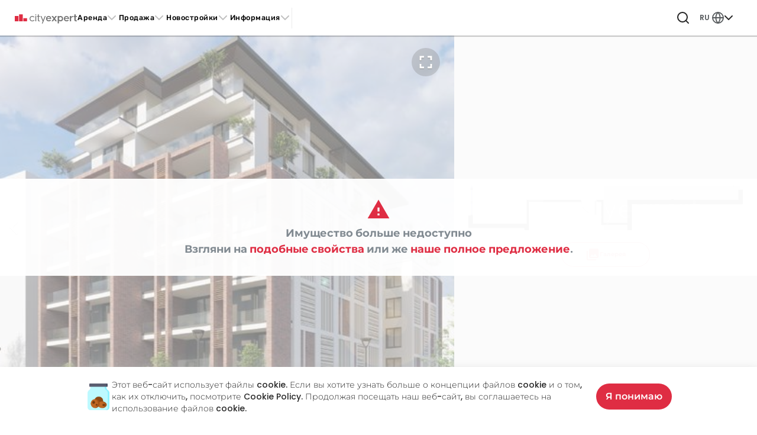

--- FILE ---
content_type: text/html;charset=UTF-8
request_url: https://cityexpert.rs/ru/properties-for-sale/belgrade/47888/-apartment-jove-ilica-vozdovac
body_size: 67327
content:
<!DOCTYPE html><html lang="ru" dir="ltr" data-tui-theme="taiga ui" class="tui-zero-scrollbar" data-beasties-container><head>
    <meta charset="utf-8">
    <title>Продажа, Квартира, Jove Ilića, Voždovac - ID: 47888 | City Expert Агентство недвижимости Белград</title>
    <base href="/ru/">

    <link rel="preconnect" href="https://sentry.goglasi.rs">
    <link rel="preconnect" href="https://img.cityexpert.rs">
    <link rel="preconnect" href="https://cw.cx.rs">
    <link rel="preconnect" href="https://fonts.gstatic.com">

    <!-- Google Tag Manager -->
    <script>
      var gtmKey = window.location.hostname === 'cityexpert.rs' ? 'GTM-TPSG26G' : 'GTM-K3RMLC3';
      (function (w, d, s, l, i) {
        w[l] = w[l] || [];
        w[l].push({
          'gtm.start': new Date().getTime(),
          event: 'gtm.js',
        });
        var f = d.getElementsByTagName(s)[0],
          j = d.createElement(s),
          dl = l != 'dataLayer' ? '&l=' + l : '';
        j.async = true;
        j.src = 'https://www.googletagmanager.com/gtm.js?id=' + i + dl;
        f.parentNode.insertBefore(j, f);
      })(window, document, 'script', 'dataLayer', gtmKey);
    </script>
    <!-- End Google Tag Manager -->

    <meta name="format-detection" content="telephone=no">
    <meta name="viewport" content="width=device-width, user-scalable=no, initial-scale=1.0, maximum-scale=1.0, minimum-scale=1.0">
    <meta http-equiv="X-UA-Compatible" content="IE=edge">
    <meta name="google-site-verification" content="PO6bd6KhgbjWRj3KKMles0PzpdlwXg5rxcSOfvCMzIw">

    <!-- Soft Navigation Heuristics -->
    <meta http-equiv="origin-trial" content="A/2CWG2i8rdRkAkWo0NbXfHrU6JBx+RWveYvJLmTr4V91n3siRCWmnCyn/[base64]">

    <link rel="shortcut icon" href="https://cityexpert.rs/favicon.ico">
    <link rel="apple-touch-icon" href="https://cityexpert.rs/apple-touch-icon.png">
    <link rel="apple-touch-icon" sizes="180x180" href="https://cityexpert.rs/apple-touch-icon.png">

    <style>@font-face{font-family:'Material Icons';font-style:normal;font-weight:400;src:url(https://fonts.gstatic.com/s/materialicons/v145/flUhRq6tzZclQEJ-Vdg-IuiaDsNc.woff2) format('woff2');}.material-icons{font-family:'Material Icons';font-weight:normal;font-style:normal;font-size:24px;line-height:1;letter-spacing:normal;text-transform:none;display:inline-block;white-space:nowrap;word-wrap:normal;direction:ltr;-webkit-font-feature-settings:'liga';-webkit-font-smoothing:antialiased;}</style>

    <!-- <script async src="https://securepubads.g.doubleclick.net/tag/js/gpt.js"></script> -->
  <style>html{block-size:100%;font-size:16px}body{block-size:100%;min-block-size:100%;text-rendering:optimizeLegibility;-webkit-font-smoothing:antialiased;-moz-osx-font-smoothing:grayscale}html,body{-webkit-overflow-scrolling:touch}input,button,textarea{font-family:inherit;color:inherit}@supports (-webkit-hyphens: none) and (text-align-last: right){:after{content:none}}:root{--tui-font-heading: "Manrope", -apple-system, "BlinkMacSystemFont", system-ui, "Roboto", "Segoe UI", "Helvetica Neue", sans-serif;--tui-font-text: "Manrope", -apple-system, "BlinkMacSystemFont", system-ui, "Roboto", "Segoe UI", "Helvetica Neue", sans-serif;--tui-font-offset: 0rem;--tui-font-heading-1: bold calc(var(--tui-font-offset) + 3.125rem) / 3.5rem var(--tui-font-heading);--tui-font-heading-2: bold calc(var(--tui-font-offset) + 2.75rem) / 3rem var(--tui-font-heading);--tui-font-heading-3: bold calc(var(--tui-font-offset) + 2.25rem) / 2.5rem var(--tui-font-heading);--tui-font-heading-4: bold calc(var(--tui-font-offset) + 1.75rem) / 2rem var(--tui-font-heading);--tui-font-heading-5: bold calc(var(--tui-font-offset) + 1.5rem) / 1.75rem var(--tui-font-heading);--tui-font-heading-6: bold calc(var(--tui-font-offset) + 1.25rem) / 1.5rem var(--tui-font-heading);--tui-font-text-xl: normal calc(var(--tui-font-offset) + 1.1875rem) / 1.75rem var(--tui-font-text);--tui-font-text-l: normal calc(var(--tui-font-offset) + 1.0625rem) / 1.75rem var(--tui-font-text);--tui-font-text-m: normal calc(var(--tui-font-offset) + 1rem) / 1.5rem var(--tui-font-text);--tui-font-text-s: normal calc(var(--tui-font-offset) + .8125rem) / 1.25rem var(--tui-font-text);--tui-font-text-xs: normal calc(var(--tui-font-offset) + .6875rem) / 1rem var(--tui-font-text);--tui-font-text-ui-l: normal calc(var(--tui-font-offset) + 1.0625rem) / 1.5rem var(--tui-font-text);--tui-font-text-ui-m: normal calc(var(--tui-font-offset) + 1rem) / 1.25rem var(--tui-font-text);--tui-font-text-ui-s: normal calc(var(--tui-font-offset) + .8125rem) / 1rem var(--tui-font-text);--tui-font-text-ui-xs: normal calc(var(--tui-font-offset) + .6875rem) / .8125rem var(--tui-font-text);--tui-radius-xs: .25rem;--tui-radius-s: .5rem;--tui-radius-m: .625rem;--tui-radius-l: .75rem;--tui-radius-xl: 1.5rem;--tui-height-xs: 1.5rem;--tui-height-s: 2rem;--tui-height-m: 2.75rem;--tui-height-l: 3.5rem;--tui-padding-s: .625rem;--tui-padding-m: .75rem;--tui-padding-l: 1rem;--tui-duration: .3s;--tui-disabled-opacity: .56}[tuiWrapper]{transition-property:color,background,opacity;transition-duration:var(--tui-duration, .3s);transition-timing-function:ease-in-out;position:relative;display:block;block-size:100%;inline-size:100%;appearance:none;border-radius:inherit}[tuiWrapper]:disabled:disabled{pointer-events:none;opacity:var(--tui-disabled-opacity)}[tuiWrapper][data-appearance=textfield]{transition-property:box-shadow,background;transition-duration:var(--tui-duration, .3s);transition-timing-function:ease-in-out;background:var(--tui-background-base);color:var(--tui-text-primary);outline:none!important;box-shadow:0 .125rem .1875rem #0000001a}[tuiWrapper][data-appearance=textfield]:after{transition-property:color;transition-duration:var(--tui-duration, .3s);transition-timing-function:ease-in-out;position:absolute;inset:0;content:"";border-radius:inherit;border:1px solid currentColor;pointer-events:none;color:var(--tui-border-normal)}@media (hover: hover) and (pointer: fine){[tuiWrapper][data-appearance=textfield]:hover:not(._no-hover){box-shadow:0 .125rem .3125rem #00000029}}[tuiWrapper][data-appearance=textfield]:focus-visible:focus-visible{box-shadow:none}[tuiWrapper][data-appearance=textfield]:focus-visible:focus-visible:after{border-width:2px;color:var(--tui-background-accent-1)}[tuiWrapper][data-appearance=textfield]:has(:focus-visible){box-shadow:none}[tuiWrapper][data-appearance=textfield]:has(:focus-visible):after{border-width:2px;color:var(--tui-background-accent-1)}[tuiWrapper][data-appearance=textfield]:disabled:disabled{box-shadow:none}[tuiWrapper][data-appearance=textfield]:invalid:invalid:after{color:var(--tui-text-negative)}[tuiWrapper]:not([data-state=readonly]):hover .t-textfield-icon [tuiWrapper][data-appearance=icon]:not([data-state=disabled]){color:var(--tui-text-secondary)}tui-primitive-textfield:hover:not(._disabled) [tuiAppearance][data-appearance=icon]{color:var(--tui-text-secondary)}tui-primitive-textfield:hover:not(._disabled) [tuiAppearance][data-appearance=icon]:active:not(._no-active){color:var(--tui-text-primary)}@font-face{font-family:swiper-icons;src:url(data:application/font-woff;charset=utf-8;base64,\ [base64]//wADZ2x5ZgAAAywAAADMAAAD2MHtryVoZWFkAAABbAAAADAAAAA2E2+eoWhoZWEAAAGcAAAAHwAAACQC9gDzaG10eAAAAigAAAAZAAAArgJkABFsb2NhAAAC0AAAAFoAAABaFQAUGG1heHAAAAG8AAAAHwAAACAAcABAbmFtZQAAA/gAAAE5AAACXvFdBwlwb3N0AAAFNAAAAGIAAACE5s74hXjaY2BkYGAAYpf5Hu/j+W2+MnAzMYDAzaX6QjD6/4//Bxj5GA8AuRwMYGkAPywL13jaY2BkYGA88P8Agx4j+/8fQDYfA1AEBWgDAIB2BOoAeNpjYGRgYNBh4GdgYgABEMnIABJzYNADCQAACWgAsQB42mNgYfzCOIGBlYGB0YcxjYGBwR1Kf2WQZGhhYGBiYGVmgAFGBiQQkOaawtDAoMBQxXjg/wEGPcYDDA4wNUA2CCgwsAAAO4EL6gAAeNpj2M0gyAACqxgGNWBkZ2D4/wMA+xkDdgAAAHjaY2BgYGaAYBkGRgYQiAHyGMF8FgYHIM3DwMHABGQrMOgyWDLEM1T9/w8UBfEMgLzE////P/5//f/V/xv+r4eaAAeMbAxwIUYmIMHEgKYAYjUcsDAwsLKxc3BycfPw8jEQA/[base64]/uznmfPFBNODM2K7MTQ45YEAZqGP81AmGGcF3iPqOop0r1SPTaTbVkfUe4HXj97wYE+yNwWYxwWu4v1ugWHgo3S1XdZEVqWM7ET0cfnLGxWfkgR42o2PvWrDMBSFj/IHLaF0zKjRgdiVMwScNRAoWUoH78Y2icB/yIY09An6AH2Bdu/UB+yxopYshQiEvnvu0dURgDt8QeC8PDw7Fpji3fEA4z/PEJ6YOB5hKh4dj3EvXhxPqH/SKUY3rJ7srZ4FZnh1PMAtPhwP6fl2PMJMPDgeQ4rY8YT6Gzao0eAEA409DuggmTnFnOcSCiEiLMgxCiTI6Cq5DZUd3Qmp10vO0LaLTd2cjN4fOumlc7lUYbSQcZFkutRG7g6JKZKy0RmdLY680CDnEJ+UMkpFFe1RN7nxdVpXrC4aTtnaurOnYercZg2YVmLN/d/gczfEimrE/fs/bOuq29Zmn8tloORaXgZgGa78yO9/cnXm2BpaGvq25Dv9S4E9+5SIc9PqupJKhYFSSl47+Qcr1mYNAAAAeNptw0cKwkAAAMDZJA8Q7OUJvkLsPfZ6zFVERPy8qHh2YER+3i/BP83vIBLLySsoKimrqKqpa2hp6+jq6RsYGhmbmJqZSy0sraxtbO3sHRydnEMU4uR6yx7JJXveP7WrDycAAAAAAAH//wACeNpjYGRgYOABYhkgZgJCZgZNBkYGLQZtIJsFLMYAAAw3ALgAeNolizEKgDAQBCchRbC2sFER0YD6qVQiBCv/H9ezGI6Z5XBAw8CBK/m5iQQVauVbXLnOrMZv2oLdKFa8Pjuru2hJzGabmOSLzNMzvutpB3N42mNgZGBg4GKQYzBhYMxJLMlj4GBgAYow/P/PAJJhLM6sSoWKfWCAAwDAjgbRAAB42mNgYGBkAIIbCZo5IPrmUn0hGA0AO8EFTQAA) format("woff");font-weight:400;font-style:normal}:root{--swiper-theme-color: #007aff}.swiper{margin-left:auto;margin-right:auto;position:relative;overflow:hidden;list-style:none;padding:0;z-index:1;display:block}.swiper-wrapper{position:relative;width:100%;height:100%;z-index:1;display:flex;transition-property:transform;transition-timing-function:var(--swiper-wrapper-transition-timing-function, initial);box-sizing:content-box}.swiper-wrapper{transform:translateZ(0)}.swiper-slide{flex-shrink:0;width:100%;height:100%;position:relative;transition-property:transform;display:block}:root{--swiper-navigation-size: 44px}.swiper-button-prev,.swiper-button-next{position:absolute;top:var(--swiper-navigation-top-offset, 50%);width:calc(var(--swiper-navigation-size) / 44 * 27);height:var(--swiper-navigation-size);margin-top:calc(0px - var(--swiper-navigation-size) / 2);z-index:10;cursor:pointer;display:flex;align-items:center;justify-content:center;color:var(--swiper-navigation-color, var(--swiper-theme-color))}.swiper-button-prev:after,.swiper-button-next:after{font-family:swiper-icons;font-size:var(--swiper-navigation-size);text-transform:none!important;letter-spacing:0;font-variant:initial;line-height:1}.swiper-button-prev{left:var(--swiper-navigation-sides-offset, 10px);right:auto}.swiper-button-prev:after{content:"prev"}.swiper-button-next{right:var(--swiper-navigation-sides-offset, 10px);left:auto}.swiper-button-next:after{content:"next"}.swiper-pagination{position:absolute;text-align:center;transition:.3s opacity;transform:translateZ(0);z-index:10}.btn-primary{background-color:var(--brand-primary)!important;color:#fff}.btn-primary:hover{color:#fff;background-color:var(--tui-background-accent-1-hover)!important}.btn-primary:focus,.btn-primary:active{color:#fff;background-color:var(--tui-background-accent-1-pressed)!important}[appearance=accent-gradient]{color:#fff!important;background:linear-gradient(180deg,#f47920,#f15825)!important}cx-input label,cx-checkbox label,cx-phone-input label{margin-bottom:0}cx-checkbox .control-custom-content{font-size:14px;color:var(--gray-lighter)}cx-checkbox :not(.input-disabled) .control-custom-content:hover{cursor:pointer}:root{--muted: #00000040}.rounded-pill{border-radius:6.25rem!important}.t-textfield-icon [tuiAppearance][data-appearance=icon],.t-textfield-icon [tuiAppearance][data-appearance=icon]:after{transition-property:opacity;transition-duration:var(--tui-duration, .3s);transition-timing-function:ease-in-out;color:var(--tui-text-01);opacity:.7;font-size:1.3rem!important}tui-input-phone{flex:1!important}[tuiCheckbox]{inline-size:1rem!important;block-size:1rem!important;border-radius:.25rem!important}[tuiCheckbox][data-appearance=outline-grayscale]{background:#fff}.swiper-button-prev tui-icon,.swiper-button-next tui-icon{font-size:3.5rem}[data-appearance=textfield]{transition-property:box-shadow,background;transition-duration:var(--tui-duration, .3s);transition-timing-function:ease-in-out;background:var(--tui-background-base);color:var(--tui-text-primary);outline:none!important;box-shadow:0 .125rem .1875rem #0000001a;cursor:pointer}@media (hover: hover) and (pointer: fine){[data-appearance=textfield]:hover:not(._no-hover){box-shadow:0 .125rem .3125rem #00000029}}:root{--tui-background-accent-1: #df2d43;--tui-background-accent-1-hover: #ff5e70;--tui-background-accent-1-pressed: #df2d43;--tui-background-accent-1-rgb: 14, 177, 201;--primary-opaque: #ffeff1;--primary-lighter: #ff5e719f;--tui-success: #50aa32;--tui-success-dark: #237807;--tui-status-positive: #72ca55;--tui-status-positive-pale: #9eeb85;--tui-background-accent-2: #f95200;--tui-background-accent-2-hover: #f63800;--tui-background-accent-2-pressed: #ca7358;--tui-background-neutral-1: #ffeff1;--tui-text-primary: rgb(37, 37, 37);--tui-text-action: #000;--tui-text-action-hover: #df2d43;--tui-text-negative: #ff2121;--tui-radius-l: 6px;--tui-radius-m: 4px;--tui-autofill: #ffffff;--tui-primary: #df2d43;--tui-primary-text: #fff;--tui-secondary: #ffeff1;--tui-secondary-hover: #dfe3f3;--tui-service-backdrop: rgba(0, 0, 0, .75);--tui-service-autofill-background: #fff;--tui-service-selection-background: #ffd7db;--tui-height-l: 2.75rem;--tui-backdrop: none;--tui-font-text: "Poppins", sans-serif;--tui-font-text-xs: normal .6875rem/1rem "Poppins", sans-serif --tui-font-text-s: normal .8125rem/1.25rem "Poppins", sans-serif;--tui-font-text-m: normal 1rem/1.5rem "Poppins", sans-serif;--tui-text-primary-on-accent-1: #fff;--tui-background-elevation-1: #fff;--tui-background-elevation-3: #fff;--tui-background-base: #fff;--tui-base-02: #f6f6f6;--tui-base-04: #d7d7d7;--tui-text-01: rgb(37, 37, 37);--tui-text-secondary: rgba(27, 31, 59, .65);--tui-border-normal: #ededed;--tui-shadow-medium: 0 1.5rem 1rem rgba(0, 0, 0, .03), 0 .75rem .75rem rgba(0, 0, 0, .04), 0 .25rem .375rem rgba(0, 0, 0, .05);--swiper-navigation-color: var(--brand-primary)}.text--primary{color:var(--tui-background-accent-1)}.text--accent{color:var(--tui-background-accent-2)}.text--thin{font-family:var(--font-regular);font-weight:300}.text--medium{font-family:var(--font-regular);font-weight:500}.text--semibold{font-family:var(--font-regular);font-weight:600}.text--bold{font-family:var(--font-regular);font-weight:700}@font-face{font-family:Montserrat;font-style:normal;font-weight:300;font-display:swap;src:url(https://fonts.gstatic.com/s/montserrat/v26/JTUSjIg1_i6t8kCHKm459WRhyzbi.woff2) format("woff2");unicode-range:U+0460-052F,U+1C80-1C88,U+20B4,U+2DE0-2DFF,U+A640-A69F,U+FE2E-FE2F}@font-face{font-family:Montserrat;font-style:normal;font-weight:300;font-display:swap;src:url(https://fonts.gstatic.com/s/montserrat/v26/JTUSjIg1_i6t8kCHKm459W1hyzbi.woff2) format("woff2");unicode-range:U+0301,U+0400-045F,U+0490-0491,U+04B0-04B1,U+2116}@font-face{font-family:Montserrat;font-style:normal;font-weight:300;font-display:swap;src:url(https://fonts.gstatic.com/s/montserrat/v26/JTUSjIg1_i6t8kCHKm459WZhyzbi.woff2) format("woff2");unicode-range:U+0102-0103,U+0110-0111,U+0128-0129,U+0168-0169,U+01A0-01A1,U+01AF-01B0,U+0300-0301,U+0303-0304,U+0308-0309,U+0323,U+0329,U+1EA0-1EF9,U+20AB}@font-face{font-family:Montserrat;font-style:normal;font-weight:300;font-display:swap;src:url(https://fonts.gstatic.com/s/montserrat/v26/JTUSjIg1_i6t8kCHKm459Wdhyzbi.woff2) format("woff2");unicode-range:U+0100-02AF,U+0304,U+0308,U+0329,U+1E00-1E9F,U+1EF2-1EFF,U+2020,U+20A0-20AB,U+20AD-20C0,U+2113,U+2C60-2C7F,U+A720-A7FF}@font-face{font-family:Montserrat;font-style:normal;font-weight:300;font-display:swap;src:url(https://fonts.gstatic.com/s/montserrat/v26/JTUSjIg1_i6t8kCHKm459Wlhyw.woff2) format("woff2");unicode-range:U+0000-00FF,U+0131,U+0152-0153,U+02BB-02BC,U+02C6,U+02DA,U+02DC,U+0304,U+0308,U+0329,U+2000-206F,U+2074,U+20AC,U+2122,U+2191,U+2193,U+2212,U+2215,U+FEFF,U+FFFD}@font-face{font-family:Montserrat;font-style:normal;font-weight:600 700;font-display:swap;src:url(https://fonts.gstatic.com/s/montserrat/v26/JTUSjIg1_i6t8kCHKm459WRhyzbi.woff2) format("woff2");unicode-range:U+0460-052F,U+1C80-1C88,U+20B4,U+2DE0-2DFF,U+A640-A69F,U+FE2E-FE2F}@font-face{font-family:Montserrat;font-style:normal;font-weight:600 700;font-display:swap;src:url(https://fonts.gstatic.com/s/montserrat/v26/JTUSjIg1_i6t8kCHKm459W1hyzbi.woff2) format("woff2");unicode-range:U+0301,U+0400-045F,U+0490-0491,U+04B0-04B1,U+2116}@font-face{font-family:Montserrat;font-style:normal;font-weight:600 700;font-display:swap;src:url(https://fonts.gstatic.com/s/montserrat/v26/JTUSjIg1_i6t8kCHKm459WZhyzbi.woff2) format("woff2");unicode-range:U+0102-0103,U+0110-0111,U+0128-0129,U+0168-0169,U+01A0-01A1,U+01AF-01B0,U+0300-0301,U+0303-0304,U+0308-0309,U+0323,U+0329,U+1EA0-1EF9,U+20AB}@font-face{font-family:Montserrat;font-style:normal;font-weight:600 700;font-display:swap;src:url(https://fonts.gstatic.com/s/montserrat/v26/JTUSjIg1_i6t8kCHKm459Wdhyzbi.woff2) format("woff2");unicode-range:U+0100-02AF,U+0304,U+0308,U+0329,U+1E00-1E9F,U+1EF2-1EFF,U+2020,U+20A0-20AB,U+20AD-20C0,U+2113,U+2C60-2C7F,U+A720-A7FF}@font-face{font-family:Montserrat;font-style:normal;font-weight:600 700;font-display:swap;src:url(https://fonts.gstatic.com/s/montserrat/v26/JTUSjIg1_i6t8kCHKm459Wlhyw.woff2) format("woff2");unicode-range:U+0000-00FF,U+0131,U+0152-0153,U+02BB-02BC,U+02C6,U+02DA,U+02DC,U+0304,U+0308,U+0329,U+2000-206F,U+2074,U+20AC,U+2122,U+2191,U+2193,U+2212,U+2215,U+FEFF,U+FFFD}@font-face{font-family:Poppins;font-style:normal;font-weight:300;font-display:swap;src:url(https://fonts.gstatic.com/s/poppins/v21/pxiByp8kv8JHgFVrLDz8Z1JlFc-K.woff2) format("woff2");unicode-range:U+0100-02AF,U+0304,U+0308,U+0329,U+1E00-1E9F,U+1EF2-1EFF,U+2020,U+20A0-20AB,U+20AD-20C0,U+2113,U+2C60-2C7F,U+A720-A7FF}@font-face{font-family:Poppins;font-style:normal;font-weight:300;font-display:swap;src:url(https://fonts.gstatic.com/s/poppins/v21/pxiByp8kv8JHgFVrLDz8Z1xlFQ.woff2) format("woff2");unicode-range:U+0000-00FF,U+0131,U+0152-0153,U+02BB-02BC,U+02C6,U+02DA,U+02DC,U+0304,U+0308,U+0329,U+2000-206F,U+2074,U+20AC,U+2122,U+2191,U+2193,U+2212,U+2215,U+FEFF,U+FFFD}@font-face{font-family:Poppins;font-style:normal;font-weight:400;font-display:swap;src:url(https://fonts.gstatic.com/s/poppins/v21/pxiEyp8kv8JHgFVrJJnecmNE.woff2) format("woff2");unicode-range:U+0100-02AF,U+0304,U+0308,U+0329,U+1E00-1E9F,U+1EF2-1EFF,U+2020,U+20A0-20AB,U+20AD-20C0,U+2113,U+2C60-2C7F,U+A720-A7FF}@font-face{font-family:Poppins;font-style:normal;font-weight:400;font-display:swap;src:url(https://fonts.gstatic.com/s/poppins/v21/pxiEyp8kv8JHgFVrJJfecg.woff2) format("woff2");unicode-range:U+0000-00FF,U+0131,U+0152-0153,U+02BB-02BC,U+02C6,U+02DA,U+02DC,U+0304,U+0308,U+0329,U+2000-206F,U+2074,U+20AC,U+2122,U+2191,U+2193,U+2212,U+2215,U+FEFF,U+FFFD}@font-face{font-family:Poppins;font-style:normal;font-weight:500;font-display:swap;src:url(https://fonts.gstatic.com/s/poppins/v21/pxiByp8kv8JHgFVrLGT9Z1JlFc-K.woff2) format("woff2");unicode-range:U+0100-02AF,U+0304,U+0308,U+0329,U+1E00-1E9F,U+1EF2-1EFF,U+2020,U+20A0-20AB,U+20AD-20C0,U+2113,U+2C60-2C7F,U+A720-A7FF}@font-face{font-family:Poppins;font-style:normal;font-weight:500;font-display:swap;src:url(https://fonts.gstatic.com/s/poppins/v21/pxiByp8kv8JHgFVrLGT9Z1xlFQ.woff2) format("woff2");unicode-range:U+0000-00FF,U+0131,U+0152-0153,U+02BB-02BC,U+02C6,U+02DA,U+02DC,U+0304,U+0308,U+0329,U+2000-206F,U+2074,U+20AC,U+2122,U+2191,U+2193,U+2212,U+2215,U+FEFF,U+FFFD}@font-face{font-family:Poppins;font-style:normal;font-weight:600;font-display:swap;src:url(https://fonts.gstatic.com/s/poppins/v21/pxiByp8kv8JHgFVrLEj6Z1JlFc-K.woff2) format("woff2");unicode-range:U+0100-02AF,U+0304,U+0308,U+0329,U+1E00-1E9F,U+1EF2-1EFF,U+2020,U+20A0-20AB,U+20AD-20C0,U+2113,U+2C60-2C7F,U+A720-A7FF}@font-face{font-family:Poppins;font-style:normal;font-weight:600;font-display:swap;src:url(https://fonts.gstatic.com/s/poppins/v21/pxiByp8kv8JHgFVrLEj6Z1xlFQ.woff2) format("woff2");unicode-range:U+0000-00FF,U+0131,U+0152-0153,U+02BB-02BC,U+02C6,U+02DA,U+02DC,U+0304,U+0308,U+0329,U+2000-206F,U+2074,U+20AC,U+2122,U+2191,U+2193,U+2212,U+2215,U+FEFF,U+FFFD}@font-face{font-family:Poppins;font-style:normal;font-weight:700;font-display:swap;src:url(https://fonts.gstatic.com/s/poppins/v21/pxiByp8kv8JHgFVrLCz7Z1JlFc-K.woff2) format("woff2");unicode-range:U+0100-02AF,U+0304,U+0308,U+0329,U+1E00-1E9F,U+1EF2-1EFF,U+2020,U+20A0-20AB,U+20AD-20C0,U+2113,U+2C60-2C7F,U+A720-A7FF}@font-face{font-family:Poppins;font-style:normal;font-weight:700;font-display:swap;src:url(https://fonts.gstatic.com/s/poppins/v21/pxiByp8kv8JHgFVrLCz7Z1xlFQ.woff2) format("woff2");unicode-range:U+0000-00FF,U+0131,U+0152-0153,U+02BB-02BC,U+02C6,U+02DA,U+02DC,U+0304,U+0308,U+0329,U+2000-206F,U+2074,U+20AC,U+2122,U+2191,U+2193,U+2212,U+2215,U+FEFF,U+FFFD}@font-face{font-family:Rubik;font-style:normal;font-weight:300 700;font-display:swap;src:url(https://fonts.gstatic.com/s/rubik/v28/iJWKBXyIfDnIV7nErXyw1W3fxIlGzg.woff2) format("woff2");unicode-range:U+0600-06FF,U+0750-077F,U+0870-088E,U+0890-0891,U+0898-08E1,U+08E3-08FF,U+200C-200E,U+2010-2011,U+204F,U+2E41,U+FB50-FDFF,U+FE70-FE74,U+FE76-FEFC,U+102E0-102FB,U+10E60-10E7E,U+10EFD-10EFF,U+1EE00-1EE03,U+1EE05-1EE1F,U+1EE21-1EE22,U+1EE24,U+1EE27,U+1EE29-1EE32,U+1EE34-1EE37,U+1EE39,U+1EE3B,U+1EE42,U+1EE47,U+1EE49,U+1EE4B,U+1EE4D-1EE4F,U+1EE51-1EE52,U+1EE54,U+1EE57,U+1EE59,U+1EE5B,U+1EE5D,U+1EE5F,U+1EE61-1EE62,U+1EE64,U+1EE67-1EE6A,U+1EE6C-1EE72,U+1EE74-1EE77,U+1EE79-1EE7C,U+1EE7E,U+1EE80-1EE89,U+1EE8B-1EE9B,U+1EEA1-1EEA3,U+1EEA5-1EEA9,U+1EEAB-1EEBB,U+1EEF0-1EEF1}@font-face{font-family:Rubik;font-style:normal;font-weight:300 700;font-display:swap;src:url(https://fonts.gstatic.com/s/rubik/v28/iJWKBXyIfDnIV7nMrXyw1W3fxIlGzg.woff2) format("woff2");unicode-range:U+0460-052F,U+1C80-1C88,U+20B4,U+2DE0-2DFF,U+A640-A69F,U+FE2E-FE2F}@font-face{font-family:Rubik;font-style:normal;font-weight:300 700;font-display:swap;src:url(https://fonts.gstatic.com/s/rubik/v28/iJWKBXyIfDnIV7nFrXyw1W3fxIlGzg.woff2) format("woff2");unicode-range:U+0301,U+0400-045F,U+0490-0491,U+04B0-04B1,U+2116}@font-face{font-family:Rubik;font-style:normal;font-weight:300 700;font-display:swap;src:url(https://fonts.gstatic.com/s/rubik/v28/iJWKBXyIfDnIV7nDrXyw1W3fxIlGzg.woff2) format("woff2");unicode-range:U+0590-05FF,U+200C-2010,U+20AA,U+25CC,U+FB1D-FB4F}@font-face{font-family:Rubik;font-style:normal;font-weight:300 700;font-display:swap;src:url(https://fonts.gstatic.com/s/rubik/v28/iJWKBXyIfDnIV7nPrXyw1W3fxIlGzg.woff2) format("woff2");unicode-range:U+0100-02AF,U+0304,U+0308,U+0329,U+1E00-1E9F,U+1EF2-1EFF,U+2020,U+20A0-20AB,U+20AD-20C0,U+2113,U+2C60-2C7F,U+A720-A7FF}@font-face{font-family:Rubik;font-style:normal;font-weight:300 700;font-display:swap;src:url(https://fonts.gstatic.com/s/rubik/v28/iJWKBXyIfDnIV7nBrXyw1W3fxIk.woff2) format("woff2");unicode-range:U+0000-00FF,U+0131,U+0152-0153,U+02BB-02BC,U+02C6,U+02DA,U+02DC,U+0304,U+0308,U+0329,U+2000-206F,U+2074,U+20AC,U+2122,U+2191,U+2193,U+2212,U+2215,U+FEFF,U+FFFD}:root{--tui-text-font: "Poppins", sans-serif;--tui-heading-font: "Poppins", sans-serif;--font-regular: "Poppins", "Montserrat", sans-serif;--font-secondary: "Rubik", sans-serif;--font-numerical: "Montserrat", sans-serif}.icon--globe{color:var(--gray);transform:scale(.9)}.property-card__action tui-avatar{width:2.2rem;height:2.2rem}.property-card.property-card--similar{width:100%!important;min-width:280px!important}button,a{-webkit-appearance:none}button[tuiButton][data-appearance=primary],a[tuiButton][data-appearance=primary]{font-weight:unset;font-family:var(--font-regular);font-weight:600}button[tuiButton].button--nav-menu,a[tuiButton].button--nav-menu{letter-spacing:.5px;font-family:var(--font-secondary);font-weight:500}@media (min-width: 1200px) and (max-width: 1360px){button[tuiButton].button--nav-menu,a[tuiButton].button--nav-menu{font-size:.775rem}}button[tuiButton].button--nav-menu:before,a[tuiButton].button--nav-menu:before{content:"";position:absolute;transition:transform .35s ease;left:0;right:0;bottom:0;height:1px;width:auto;transform:scaleX(0);background:var(--brand-primary)}button[tuiButton].button--nav-menu:hover:before,a[tuiButton].button--nav-menu:hover:before{transform:scaleX(1)}a[tuiButton].button--grid{min-width:125px;width:100%;max-width:100%;font-family:var(--font-regular);font-weight:600}@media (min-width: 544px){a[tuiButton].button--grid{max-width:190px}}@media (min-width: 992px){a[tuiButton].button--grid{max-width:220px}}button[tuiButton].button--footer-short{height:49px;border-radius:0 50px 50px 0}@media (min-width: 992px){button[tuiButton].button--footer-short{height:56px}}.roundButton button{border:solid 1px;--tw-border-opacity: 1;border-color:rgb(229 231 235 / var(--tw-border-opacity, 1))}.checkbox--footer tui-error{color:#b29696}.swiper{z-index:auto;padding:2rem 2rem 3rem}.swiper-wrapper{z-index:1}.swiper-slide{height:unset;display:flex;justify-content:center}.swiper-pagination{bottom:0;z-index:auto}.swiper-controls{display:none}.swiper-controls:not(.swiper-controls--custom){width:100%;z-index:auto}.swiper-controls:not(.swiper-controls--custom):before{content:"";position:absolute;top:0;left:0;bottom:0;z-index:10;right:calc(100% - 130px);background:linear-gradient(to right,#fff 40%,transparent 100%)}.swiper-controls:not(.swiper-controls--custom):after{content:"";position:absolute;top:0;right:0;bottom:0;z-index:10;left:calc(100% - 130px);background:linear-gradient(to left,#fff 40%,transparent 100%)}.swiper-button-prev{left:20px;z-index:20;padding:1.5rem}.swiper-button-prev:before,.swiper-button-prev:after{display:none}.swiper-button-next{right:20px;z-index:20;padding:1.5rem}.swiper-button-next:before,.swiper-button-next:after{display:none}@media (max-width: 374px){.swiper{padding:2rem .5rem 3rem}}@media (min-width: 1200px){.swiper .swiper-pagination{display:none}.swiper:hover .swiper-controls--default{display:block}}.text-field--footer tui-input{border-radius:50px 0 0 50px}.text-field--footer label{margin-bottom:0}.text-field--footer tui-error{color:#b29696}tui-primitive-textfield label{margin-bottom:0}html{font-family:sans-serif;-ms-text-size-adjust:100%;-webkit-text-size-adjust:100%;height:100%}body{margin:0;height:100%}footer,header,main,section{display:block}a{background-color:transparent}a:active,a:hover{outline-width:0}h1{font-size:2em;margin:.67em 0}img{border-style:none}button,input,textarea{font:inherit}button,input{overflow:visible}button,input,textarea{margin:0}button,[type=button],[type=submit]{cursor:pointer}button,[type=submit]{-webkit-appearance:button}button::-moz-focus-inner,input::-moz-focus-inner{border:0;padding:0}button:-moz-focusring,input:-moz-focusring{outline:1px dotted ButtonText}textarea{overflow:auto}[type=checkbox]{box-sizing:border-box;padding:0}html{box-sizing:border-box}*,*:before,*:after{box-sizing:inherit}@-ms-viewport{width:device-width}html{font-size:var(--font-size-root);-ms-overflow-style:scrollbar;-webkit-tap-highlight-color:rgba(0,0,0,0)}body{font-family:var(--font-family-base);font-size:var(--font-size-base);line-height:var(--line-height-base);color:var(--body-color);background-color:var(--body-bg)}[tabindex="-1"]:focus{outline:none!important}h1,h3,h4,h5,h6{margin-top:0;margin-bottom:.5rem}p{margin-top:0;margin-bottom:1rem}a{color:var(--link-color)}a:not([href]):not([tabindex]){text-decoration:none}a:not([href]):not([tabindex]):focus{text-decoration:none}a:not([href]):not([tabindex]):hover{text-decoration:none}a:not([href]):not([tabindex]):focus{outline:none}img{vertical-align:middle}a,button,input,label,textarea{touch-action:manipulation}label{display:inline-block;margin-bottom:.5rem}button:focus{outline:1px dotted;outline:5px auto -webkit-focus-ring-color}input,button,textarea{margin:0;line-height:inherit;border-radius:0}input[type=checkbox]:disabled{cursor:var(--cursor-disabled)}h1,h3,h4,h5,h6{margin-bottom:var(--headings-margin-bottom);font-family:var(--headings-font-family);font-weight:var(--headings-font-weight);line-height:var(--headings-line-height);color:var(--headings-color)}h1{font-size:var(--font-size-h1)}h3{font-size:var(--font-size-h3)}h4{font-size:var(--font-size-h4)}h5{font-size:var(--font-size-h5)}h6{font-size:var(--font-size-h6)}small{font-size:var(--small-font-size);font-weight:400}*,:before,:after{--tw-border-spacing-x: 0;--tw-border-spacing-y: 0;--tw-translate-x: 0;--tw-translate-y: 0;--tw-rotate: 0;--tw-skew-x: 0;--tw-skew-y: 0;--tw-scale-x: 1;--tw-scale-y: 1;--tw-pan-x: ;--tw-pan-y: ;--tw-pinch-zoom: ;--tw-scroll-snap-strictness: proximity;--tw-gradient-from-position: ;--tw-gradient-via-position: ;--tw-gradient-to-position: ;--tw-ordinal: ;--tw-slashed-zero: ;--tw-numeric-figure: ;--tw-numeric-spacing: ;--tw-numeric-fraction: ;--tw-ring-inset: ;--tw-ring-offset-width: 0px;--tw-ring-offset-color: #fff;--tw-ring-color: rgb(59 130 246 / .5);--tw-ring-offset-shadow: 0 0 #0000;--tw-ring-shadow: 0 0 #0000;--tw-shadow: 0 0 #0000;--tw-shadow-colored: 0 0 #0000;--tw-blur: ;--tw-brightness: ;--tw-contrast: ;--tw-grayscale: ;--tw-hue-rotate: ;--tw-invert: ;--tw-saturate: ;--tw-sepia: ;--tw-drop-shadow: ;--tw-backdrop-blur: ;--tw-backdrop-brightness: ;--tw-backdrop-contrast: ;--tw-backdrop-grayscale: ;--tw-backdrop-hue-rotate: ;--tw-backdrop-invert: ;--tw-backdrop-opacity: ;--tw-backdrop-saturate: ;--tw-backdrop-sepia: ;--tw-contain-size: ;--tw-contain-layout: ;--tw-contain-paint: ;--tw-contain-style: }*,:before,:after{box-sizing:border-box;border-width:0;border-style:solid;border-color:#e5e7eb}:before,:after{--tw-content: ""}html{line-height:1.5;-webkit-text-size-adjust:100%;-moz-tab-size:4;tab-size:4;font-family:ui-sans-serif,system-ui,sans-serif,"Apple Color Emoji","Segoe UI Emoji",Segoe UI Symbol,"Noto Color Emoji";font-feature-settings:normal;font-variation-settings:normal;-webkit-tap-highlight-color:transparent}body{margin:0;line-height:inherit}h1,h3,h4,h5,h6{font-size:inherit;font-weight:inherit}a{color:inherit;text-decoration:inherit}small{font-size:80%}button,input,textarea{font-family:inherit;font-feature-settings:inherit;font-variation-settings:inherit;font-size:100%;font-weight:inherit;line-height:inherit;letter-spacing:inherit;color:inherit;margin:0;padding:0}button{text-transform:none}button,input:where([type=button]),input:where([type=reset]),input:where([type=submit]){-webkit-appearance:button;background-color:transparent;background-image:none}h1,h3,h4,h5,h6,p{margin:0}textarea{resize:vertical}input::placeholder,textarea::placeholder{opacity:1;color:#9ca3af}button{cursor:pointer}img{display:block;vertical-align:middle}img{max-width:100%;height:auto}.tw-absolute{position:absolute}.tw-relative{position:relative}.tw-inset-0{inset:0}.tw--bottom-5{bottom:-1.25rem}.tw-bottom-24{bottom:6rem}.tw-left-0{left:0}.tw-top-32{top:8rem}.tw-z-0{z-index:0}.tw-mx-1{margin-left:.25rem;margin-right:.25rem}.tw-mx-4{margin-left:1rem;margin-right:1rem}.tw-my-10{margin-top:2.5rem;margin-bottom:2.5rem}.tw-my-5{margin-top:1.25rem;margin-bottom:1.25rem}.tw-my-6{margin-top:1.5rem;margin-bottom:1.5rem}.tw-mb-2{margin-bottom:.5rem}.tw-mb-3{margin-bottom:.75rem}.tw-mb-6{margin-bottom:1.5rem}.tw-mb-8{margin-bottom:2rem}.tw-ml-1{margin-left:.25rem}.tw-mr-1{margin-right:.25rem}.tw-mr-2{margin-right:.5rem}.tw-mr-auto{margin-right:auto}.tw-mt-12{margin-top:3rem}.tw-mt-16{margin-top:4rem}.tw-mt-4{margin-top:1rem}.tw-mt-6{margin-top:1.5rem}.tw-mt-8{margin-top:2rem}.tw-inline{display:inline}.tw-flex{display:flex}.tw-hidden{display:none}.tw-h-auto{height:auto}.tw-max-h-full{max-height:100%}.tw-w-full{width:100%}.tw-max-w-full{max-width:100%}.tw-flex-1{flex:1 1 0%}.tw-flex-shrink-0{flex-shrink:0}.tw-flex-grow{flex-grow:1}.tw-cursor-pointer{cursor:pointer}.tw-select-none{-webkit-user-select:none;user-select:none}.tw-flex-row-reverse{flex-direction:row-reverse}.tw-flex-col{flex-direction:column}.tw-flex-wrap{flex-wrap:wrap}.tw-items-start{align-items:flex-start}.tw-items-center{align-items:center}.tw-items-baseline{align-items:baseline}.tw-justify-end{justify-content:flex-end}.tw-justify-center{justify-content:center}.tw-justify-between{justify-content:space-between}.tw-gap-0{gap:0px}.tw-gap-1{gap:.25rem}.tw-gap-2{gap:.5rem}.tw-gap-4{gap:1rem}.tw-gap-8{gap:2rem}.tw-self-stretch{align-self:stretch}.tw-whitespace-nowrap{white-space:nowrap}.tw-rounded-full{border-radius:9999px}.tw-border{border-width:1px}.tw-border-t{border-top-width:1px}.tw-border-gray-100{--tw-border-opacity: 1;border-color:rgb(243 244 246 / var(--tw-border-opacity, 1))}.tw-object-cover{object-fit:cover}.tw-px-3{padding-left:.75rem;padding-right:.75rem}.tw-px-4{padding-left:1rem;padding-right:1rem}.tw-px-6{padding-left:1.5rem;padding-right:1.5rem}.tw-py-2{padding-top:.5rem;padding-bottom:.5rem}.tw-pt-6{padding-top:1.5rem}.tw-text-left{text-align:left}.tw-text-center{text-align:center}.tw-text-right{text-align:right}.tw-align-text-bottom{vertical-align:text-bottom}.tw-text-2xl{font-size:1.5rem;line-height:2rem}.tw-text-3xl{font-size:1.875rem;line-height:2.25rem}.tw-text-\[2rem\]{font-size:2rem}.tw-text-base{font-size:1rem;line-height:1.5rem}.tw-text-lg{font-size:1.125rem;line-height:1.75rem}.tw-text-sm{font-size:.875rem;line-height:1.25rem}.tw-text-xs{font-size:.75rem;line-height:1rem}.tw-leading-loose{line-height:2}.tw-text-black{--tw-text-opacity: 1;color:rgb(0 0 0 / var(--tw-text-opacity, 1))}.tw-text-gray-600{--tw-text-opacity: 1;color:rgb(75 85 99 / var(--tw-text-opacity, 1))}.tw-text-white{--tw-text-opacity: 1;color:rgb(255 255 255 / var(--tw-text-opacity, 1))}.tw-duration-200{transition-duration:.2s}body{margin:0;font-family:Poppins,Montserrat,Arial,sans-serif;font-kerning:normal;font-stretch:normal;-webkit-font-smoothing:antialiased;-moz-osx-font-smoothing:grayscale}.main{min-height:75vh}.hover\:tw-underline:hover{text-decoration-line:underline}.hover\:tw-brightness-50:hover{--tw-brightness: brightness(.5);filter:var(--tw-blur) var(--tw-brightness) var(--tw-contrast) var(--tw-grayscale) var(--tw-hue-rotate) var(--tw-invert) var(--tw-saturate) var(--tw-sepia) var(--tw-drop-shadow)}@media (max-width: 374px){.xs\:tw-mb-2{margin-bottom:.5rem}}@media (min-width: 544px){.sm\:tw-flex-row{flex-direction:row}.sm\:tw-gap-4{gap:1rem}}@media (min-width: 768px){.md\:tw-text-left{text-align:left}}@media (min-width: 992px){.lg\:tw-text-left{text-align:left}.lg\:tw-text-sm{font-size:.875rem;line-height:1.25rem}}@media (min-width: 1200px){.xl\:tw--bottom-5{bottom:-1.25rem}.xl\:tw-mb-0{margin-bottom:0}.xl\:tw-ml-auto{margin-left:auto}.xl\:tw-mr-\[unset\]{margin-right:unset}.xl\:tw-mt-8{margin-top:2rem}.xl\:\!tw-hidden{display:none!important}.xl\:tw-flex-row{flex-direction:row}.xl\:tw-text-sm{font-size:.875rem;line-height:1.25rem}}@media (min-width: 1536px){.\32xl\:tw-gap-4{gap:1rem}}
</style><link rel="stylesheet" href="styles-JHVKDZBD.css" media="print" onload="this.media='all'"><noscript><link rel="stylesheet" href="styles-JHVKDZBD.css"></noscript><style ng-app-id="ng">:root{--gray-lighter2: #a9b0b9;--gray-ultralight: #e6e6e6;--gray-darkerbackground: #e2e3e3;--gray-background: #f0f1f2;--gray-lightbackground: #f9f9f9;--gray-disabled: #e3e3e3;--red-color: #e12c44;--lightred-color: #0eb1c9;--darkred-color: #a71628;--warning-red: #d50000;--yellow-color: #fabd4b;--darkyellow-color: #c99b3e;--orange-color: #e37e2b;--lightblue-color: #78cbcc;--midblue-color: #6ab6b7;--darkblue-color: #017c8b;--green-color: #00a67f;--purple-color: #7c519d;--darkpink-color: #82304f;--raisin-black: #291720;--darkgray-color: #37474f;--midgray-color: #90a4ae;--lightgray-color: #f4f7fa;--gray-borders: #e6e6e6;--zwelo-green: #0eb1c9;--zwelo-greenlight: #34bdd0;--zwelo-greenlightest: #5dcbda;--zwelo-greendark: #0297ac;--zwelo-greendarkest: #016e7d;--hover-color: var(--tui-background-accent-1);--gray-dark: #373a3c;--gray: #55595c;--gray-light: #818a91;--gray-lighter: #7a8390;--gray-lightest: #bec3cb;--brand-primary: var(--tui-background-accent-1);--brand-primary-hover: var(--tui-background-accent-1-hover);--brand-success: #5cb85c;--brand-info: #5bc0de;--brand-warning: #f0ad4e;--brand-danger: #d9534f;--teal: #3393a0;--magenta: #82304f;--link-color: var(--brand-primary);--text-muted: var(--gray-light);--abbr-border-color: var(--gray-light);--component-active-bg: var(--brand-primary);--table-border-color: var(--gray-lighter);--btn-primary-bg: var(--brand-primary);--btn-primary-border: var(--btn-primary-bg);--btn-secondary-color: var(--gray-dark);--btn-info-bg: var(--brand-info);--btn-info-border: var(--btn-info-bg);--btn-success-bg: var(--brand-success);--btn-success-border: var(--btn-success-bg);--btn-warning-bg: var(--brand-warning);--btn-warning-border: var(--btn-warning-bg);--btn-danger-bg: var(--brand-danger);--btn-danger-border: var(--btn-danger-bg);--btn-link-disabled-color: var(--gray-light);--input-bg-disabled: var(--gray-lighter);--input-color: var(--gray);--input-color-focus: var(--input-color);--input-group-addon-bg: var(--gray-lighter);--custom-select-color: var(--input-color);--custom-select-disabled-color: var(--gray-light);--custom-select-disabled-bg: var(--gray-lighter);--dropdown-link-color: var(--gray-dark);--dropdown-link-hover-color: hsl(var(--gray-dark), 5%);--component-active-color: #fff;--dropdown-link-active-color: var(--component-active-color);--dropdown-link-active-bg: var(--component-active-bg);--dropdown-link-disabled-color: var(--gray-light);--dropdown-header-color: var(--gray-light);--cx-transition: all .2s ease-in;--cx-boxshadow: 0px 2px 1px 0px rgba(0, 0, 0, .2);--cx-text-shadow: 0px 1px 1px rgba(0, 0, 0, .75);--dt-font-weight: bold;--headerHeight: 60px;--tabMenuHeight: 57px;--font-size-root: 14px;--font-size-root-lg: 16px;--font-size-h1: 2.5rem;--font-size-h2: 2rem;--font-size-h3: 1.5rem;--font-size-h4: 1.25rem;--headings-font-family: "Poppins", "Montserrat", sans-serif;--headings-line-height: 1.25;--headings-font-weight: 700;--headings-margin-bottom: 1rem;--zindex-dropdown-backdrop: 990;--zindex-navbar: 1000;--zindex-dropdown: 1000;--zindex-popover: 1060;--zindex-tooltip: 1070;--zindex-navbar-fixed: 1030;--zindex-fixed: 1030;--zindex-navbar-sticky: 1028;--zindex-header-mob: 1035;--zindex-wizards: 1040;--zindex-modal-bg: 1050;--zindex-modal: 1060;--zindex-modal-close: 1070;--form-icon-success: url("data:image/svg+xml;charset=utf8,%3Csvg xmlns='http://www.w3.org/2000/svg' viewBox='0 0 8 8'%3E%3Cpath fill='%235cb85c' d='M2.3 6.73L.6 4.53c-.4-1.04.46-1.4 1.1-.8l1.1 1.4 3.4-3.8c.6-.63 1.6-.27 1.2.7l-4 4.6c-.43.5-.8.4-1.1.1z'/%3E%3C/svg%3E");--form-icon-warning: url("data:image/svg+xml;charset=utf8,%3Csvg xmlns='http://www.w3.org/2000/svg' viewBox='0 0 8 8'%3E%3Cpath fill='%23f0ad4e' d='M4.4 5.324h-.8v-2.46h.8zm0 1.42h-.8V5.89h.8zM3.76.63L.04 7.075c-.115.2.016.425.26.426h7.397c.242 0 .372-.226.258-.426C6.726 4.924 5.47 2.79 4.253.63c-.113-.174-.39-.174-.494 0z'/%3E%3C/svg%3E");--form-icon-danger: url("data:image/svg+xml;charset=utf8,%3Csvg xmlns='http://www.w3.org/2000/svg' fill='%23d9534f' viewBox='-2 -2 7 7'%3E%3Cpath stroke='%23d9534f' d='M0 0l3 3m0-3L0 3'/%3E%3Ccircle r='.5'/%3E%3Ccircle cx='3' r='.5'/%3E%3Ccircle cy='3' r='.5'/%3E%3Ccircle cx='3' cy='3' r='.5'/%3E%3C/svg%3E");--cursor-disabled: not-allowed;--table-bg: transparent;--table-cell-padding: .75rem;--line-height-lg: (4 / 3);--line-height-sm: 1.5;--border-radius: .25rem;--border-radius-lg: .3rem;--border-radius-sm: .2rem;--enable-flex: false;--enable-rounded: true;--enable-shadows: false;--enable-gradients: false;--enable-transitions: false;--enable-hover-media-query: false;--enable-grid-classes: true;--enable-print-styles: true;--dottedBorder: dotted 1px var(--gray-lightest);--solidBorder: solid 1px var(--gray-lightest);--body-bg: #fff;--body-color: var(--gray-dark);--link-decoration: none;--link-hover-color: hsl(var(--link-color), 15%);--link-hover-decoration: underline;--spacer: 1rem;--spacer-x: var(--spacer);--spacer-y: var(--spacer);--spacers: ( 0: ( x: 0, y: 0, ), 1: ( x: var(--spacer-x), y: var(--spacer-y), ), 2: ( x: ( var(--spacer-x) * 1.5, ), y: ( var(--spacer-y) * 1.5, ), ), 3: ( x: ( var(--spacer-x) * 3, ), y: ( var(--spacer-y) * 3, ), ) );--border-width: 1px;--sideNavWidth: 280px;--stickyHeight: 40px;--stickyHeightLoggedIn: 60px}html{-webkit-text-size-adjust:100%}@media (min-width: 992px){html{font-size:var(--font-size-root-lg)}}a,button{cursor:pointer}a,button,input,label,a *,button *,input *,label *{outline:0!important}input[type=number]{-moz-appearance:textfield}input[type=number]::-webkit-inner-spin-button,input[type=number]::-webkit-outer-spin-button{-webkit-appearance:none!important;margin:0}.static-pages{padding:70px 0 0;background-color:var(--gray-background)}.static-pages .page-headline{margin-bottom:40px}.static-pages .page-headline h2{color:var(--gray-dark);margin-bottom:16px}.static-pages .page-headline h4,.static-pages .page-headline h5{color:var(--gray);margin:0}.static-pages h4,.static-pages h5{color:var(--gray)}a{text-decoration:none!important}hr{border-color:var(--gray-lightest)}ul{list-style:none;margin:0;padding:0}button,input[type=reset]{border:none;background-color:transparent;box-shadow:none;padding:0}.doted-hr{border-top:solid 1px var(--gray-lightest)}@media (min-width: 1200px){.dot-border-left{position:relative;padding-left:30px;border-left:dotted 1px var(--gray-lightest)}.dot-border-left:after{content:"";display:block;width:12px;height:12px;border-radius:50%;border:solid 1px var(--gray-lightest);background-color:#fff;position:absolute;left:-6px;bottom:-6px}}.overflow-hidden{overflow:hidden}.cant-see-me{display:none!important}.cant-click-me{pointer-events:none}.text-center{text-align:center!important}.text-left{text-align:left!important}.text-right{text-align:right!important}.hidden-xl-up{margin:24px 0}@media (min-width: 1200px){.hidden-xl-up{display:none!important}}.high-z-index{z-index:var(--zindex-modal)}.block-bg-scroll{overflow:hidden}.mat-mdc-dialog-container{position:relative;max-width:100vw!important;padding-top:18px!important;border-radius:6px!important;box-shadow:3px 3px 14px #3f3f3f17}.block-bg-scroll-safari{position:fixed;top:0;left:0;width:100%;height:100%}.cx-map-overlay{position:absolute;top:0;bottom:0;left:0;width:100%;z-index:3}.cx-map-underlay{position:fixed;top:0;bottom:0;left:0;width:100%;z-index:1}@media (min-width: 1200px){.cx-map-underlay{display:none}}.modal-close{display:none}@media (min-width: 1200px){.modal-close{display:flex;flex-direction:column;align-items:center;justify-content:center;position:fixed;top:32px;right:32px;cursor:pointer;border-radius:50%;height:56px;width:56px;line-height:0;z-index:var(--zindex-modal-close)}.modal-close p,.modal-close i{color:var(--gray-lighter);line-height:1;text-align:center;margin:0}.modal-close i{font-size:40px}.modal-close:hover{background-color:var(--gray-lightest)}.modal-close:hover p,.modal-close:hover i{color:var(--gray-light)}.modal-close:focus,.modal-close:active{background-color:var(--brand-primary)}.modal-close:focus p,.modal-close:focus i,.modal-close:active p,.modal-close:active i{color:var(--gray-background)}}.page-side-nav{display:none}@media (min-width: 1200px){.page-side-nav{display:block;position:relative;width:300px;padding:0 16px}.page-side-nav ul{width:inherit;max-width:268px}.page-side-nav__link{position:relative;overflow:hidden;margin:8px 0}.page-side-nav__link a{text-align:center;color:var(--gray-light);padding:8px 0;display:block;border-radius:var(--border-radius)}.page-side-nav__link a:first-child{margin-top:0}.page-side-nav__link i{color:var(--gray-lighter)!important;position:absolute;top:8px;transition:transform .3s ease;transform:translate(-20px)}.page-side-nav__link:hover i{transform:translate(12px)}.page-side-nav__link:hover a{background-color:var(--gray-background);color:var(--gray-dark)}.page-side-nav__link--active a{background-color:var(--gray-background)!important;color:var(--brand-primary)!important;font-weight:700!important}.page-side-nav__link--active a:hover{background-color:var(--gray-background)!important;color:var(--brand-primary)!important}.page-side-nav__link--active i{transform:translate(12px);color:var(--brand-primary)!important}.page-side-nav__cta{margin-top:32px;margin-bottom:-16px}.page-side-nav__cta a{background-color:var(--brand-primary);padding:12px 16px;display:block;font-weight:700;text-align:center;border-radius:var(--border-radius);color:#fff}.page-side-nav__cta a:hover{background-color:var(--hover-color)}}.cx-how-it-works{padding-top:60px;text-align:center;background-color:#fff}.cx-how-it-works h2{font-size:2.5rem;font-weight:900;color:var(--gray-light);margin-bottom:4rem}.cx-how-it-works h2 span{color:var(--brand-primary)}.cx-how-it-works ul{max-width:1200px;margin:0 auto}.cx-how-it-works ul li{padding:0 16px;margin-bottom:40px}.cx-how-it-works ul img{max-width:240px;margin-bottom:1rem}.cx-how-it-works ul h3,.cx-how-it-works ul p{max-width:300px;margin-left:auto;margin-right:auto}.cx-how-it-works ul h3{color:var(--gray-light);font-weight:400}.cx-how-it-works ul p{color:var(--gray-light);font-size:18px;margin-bottom:0}.cx-how-it-works ul b{font-weight:900}@media (min-width: 768px){.cx-how-it-works ul{display:flex;flex-wrap:wrap}.cx-how-it-works ul li{width:33.33%;margin-bottom:56px}.cx-how-it-works.add-property ul{display:flex;flex-wrap:wrap;justify-content:space-between}.cx-how-it-works.add-property ul li{width:48%}}@media (min-width: 992px){.cx-how-it-works{padding-top:80px}.cx-how-it-works.add-property ul li{width:33.33%;margin-bottom:56px}}.home-page-benefits{padding:40px 0 20px;background-color:#fff}.home-page-benefits h2{margin-bottom:3rem;color:var(--gray-light);text-align:center;font-weight:900;font-size:2.5rem}.home-page-benefits .single-benefit{text-align:center;padding:0 16px;margin-bottom:3rem}.home-page-benefits .single-benefit__icon{height:120px;margin:0 auto .5rem}.home-page-benefits .single-benefit__icon img{height:100%;width:auto}.home-page-benefits .single-benefit__text{max-width:340px;margin:0 auto}.home-page-benefits .single-benefit__text h5{color:var(--gray-light);font-weight:900;margin-bottom:.5rem}.home-page-benefits .single-benefit__text p{color:var(--gray-lighter);margin:0}@media (min-width: 768px){.home-page-benefits{padding:60px 0 40px}.home-page-benefits .single-benefit{display:flex;align-items:flex-start;max-width:500px;margin-left:auto;margin-right:auto;text-align:left}.home-page-benefits .single-benefit__icon{flex:0 1 30%;margin:0 auto}.home-page-benefits .single-benefit__text{flex:0 1 70%;padding-left:16px}}@media (min-width: 992px){.home-page-benefits{padding:80px 0 40px}.home-page-benefits .single-benefit{width:50%;margin-bottom:4rem}.home-page-benefits .single-benefit__text h5{font-size:22px}.home-page-benefits .single-benefit__text p{color:var(--gray-lighter);margin:0}.home-page-benefits ul{display:flex;align-items:flex-start;flex-wrap:wrap;max-width:1200px;margin:0 auto}.home-page-benefits h2{margin-bottom:4rem}}.property-card-list-2{width:100%;display:flex;flex-direction:column}.property-card-list-2>li{display:inline-block;width:100%}@media (min-width: 768px){.property-card-list-2{flex-wrap:wrap;flex-direction:row;padding-right:16px}.property-card-list-2>li{width:50%;padding-left:16px}}.property-card-list-3{width:100%;display:flex;flex-direction:column}.property-card-list-3>li{display:inline-block;width:100%}@media (min-width: 768px){.property-card-list-3{flex-wrap:wrap;flex-direction:row;padding-right:16px}.property-card-list-3>li{width:50%;padding-left:16px}}@media (min-width: 992px){.property-card-list-3>li{width:33.333333%}}.thanks-wrap{background-color:#fff;border-radius:var(--border-radius-lg);max-width:800px;width:100%;margin:0 auto;padding:24px 16px 32px;display:flex;flex-direction:column;justify-content:center;position:relative}.thanks-wrap button{max-width:280px;margin:0 auto}.thanks-wrap img{height:60px;width:auto;margin:0 auto;display:block}.thanks-wrap h3{font-size:40px;margin-bottom:8px;color:var(--gray-light);font-weight:900;text-align:center}.thanks-wrap p{text-align:center;max-width:460px;margin:0 auto 24px;font-size:16px;color:var(--gray-lighter)}.thanks-wrap .form-sent-notice-wrap{margin:0 0 32px}.thanks-wrap .form-sent-notice{display:flex;align-items:center;justify-content:center;max-width:260px;padding:4px 16px;background-color:var(--green-color);border-radius:var(--border-radius);margin:0 auto;white-space:nowrap}.thanks-wrap .form-sent-notice i{color:#fff;font-size:36px;margin-right:12px}.thanks-wrap .form-sent-notice span{font-size:16px;color:#fff;font-weight:500}.thanks-wrap-schedule-view{padding:16px;position:fixed;inset:0;background-color:#0009;z-index:var(--zindex-modal-bg);display:flex;align-items:center;justify-content:center}.terms-and-conditions-wrap{margin-bottom:16px}.terms-and-conditions-wrap small{display:block;margin-top:-4px}.terms-and-conditions{display:flex}.terms-and-conditions p{margin-left:8px;margin-bottom:6px;line-height:2rem}.terms-and-conditions a{white-space:nowrap}.schedule-view-form .cx-capthca-wrap,.add-property-form .cx-capthca-wrap,.report-property-wrap .cx-capthca-wrap{margin-left:16px}area{cursor:pointer}.cx-block{display:block}.cx-splash-screen{position:fixed;inset:0;background-color:var(--darkgray-color);display:flex;flex-direction:column;justify-content:center;align-items:center;z-index:9999999999;display:none}.cx-splash-screen__logo{width:240px;margin-bottom:24px}.cx-splash-screen__logo img{width:100%;height:auto}.cx-splash-screen__loader{border:6px solid #f3f3f3;border-radius:50%;border-top:6px solid var(--brand-primary);width:30px;height:30px;-webkit-animation:spin 1s linear infinite;animation:spin 1s linear infinite}@keyframes spin{0%{transform:rotate(0)}to{transform:rotate(360deg)}}@media (min-width: 1200px){.cx-splash-screen__logo{width:280px;margin-bottom:32px}}.floor-map p{margin-bottom:0}.recapLeft{left:-20px!important}.cookies-warning{position:fixed;bottom:0;left:0;right:0;background-color:var(--gray-light);z-index:99999999;padding:8px 16px;text-align:center}.cookies-warning p{color:#fff;font-size:11px;margin-bottom:.5rem;font-weight:400}.cookies-warning__btns{display:flex;align-items:center;justify-content:center}.cookies-warning__btns a{font-size:14px;margin-right:8px;font-weight:500;white-space:nowrap}.cookies-warning__btns button{background-color:#fff;border-radius:var(--border-radius);color:var(--gray-light);font-weight:700;padding:2px 8px;margin-left:8px;font-size:14px}@media (min-width: 1200px){.cookies-warning{display:flex;align-items:center;justify-content:center}.cookies-warning p{font-size:14px;margin:0}}.cookies-warning__btns{margin-left:32px}.cookies-warning__btns button{padding:4px 12px}.cookies-warning__btns button:hover{background-color:var(--gray-darkerbackground)}.date-filter .DateRangePickerInput{border:none}h1,h2,h3,h4,h5,h6{font-weight:400;line-height:1.25;color:var(--gray)}p{font-size:1rem;color:var(--gray-lighter);font-weight:400;line-height:1.5}.cx-page-cover{background-position:center center;background-size:cover;background-repeat:no-repeat}.cx-page-cover__content{position:relative;padding:114px 15px 60px;max-width:700px;width:100%;margin:0 auto}.cx-page-cover__content h1{color:#fff;font-size:2rem}.cx-page-cover__content h2{color:#fff;font-size:1.25rem;font-weight:300}.cx-page-cover__content hr{border-top:dotted 1px #fff;margin:25px 0}@media (min-width: 1200px){.cx-page-cover__content{max-width:1200px}.cx-page-cover__content h1{font-size:3.5rem}.cx-page-cover__content h2{font-size:1.5rem}.cx-page-cover__content hr{margin:45px 0}}.all-steps-wrap{flex-direction:column}.all-steps-wrap .new-steps-wrap{display:flex;align-items:flex-start;justify-content:space-between}@media (max-width: 767px){.all-steps-wrap .new-steps-wrap{display:block}}.all-steps-wrap .new-steps-wrap .new-step{width:33%;min-height:323px;background-repeat:no-repeat;align-items:flex-end;display:flex;justify-content:center;background-size:560px;background-position:center bottom 22px}@media (max-width: 767px){.all-steps-wrap .new-steps-wrap .new-step{width:100%}}.all-steps-wrap .new-steps-wrap .new-step:nth-of-type(2) h4{max-width:250px}.all-steps-wrap .new-steps-wrap .new-step h4{text-align:center;font-size:1.25rem}.img-step-wrap .img-step-single{text-align:center;margin-bottom:30px}.img-step-wrap .img-wrap{width:140px;height:140px;overflow:hidden;display:flex;align-items:center;justify-content:center;margin:0 auto 15px}@media (min-width: 1200px){.img-step-wrap{display:flex;flex-wrap:wrap;justify-content:space-between;max-width:1200px;margin:0 auto}.img-step-wrap .img-step-single{flex:0 0 50%;padding:0 15px;display:flex;align-items:center}.img-step-wrap .img-step-single .img-wrap{margin:0 15px 0 0}}.header-text-shadow{text-shadow:1px 1px hsla(0,0%,0%,.5)}.add-property-dialog{width:initial!important;height:auto!important;align-self:center}@media (max-width: 991px){.add-property-dialog{height:auto}}.add-property-dialog .mat-mdc-dialog-container{width:auto;height:auto;max-height:837px}.add-property-dialog .mat-mdc-dialog-content{max-height:100vh}@media (max-width: 767px){.add-property-dialog .mat-mdc-dialog-content{max-height:none}}.add-save-search-dialog .mat-mdc-dialog-content{max-height:80vh}@media (max-width: 767px){.add-save-search-dialog .mat-mdc-dialog-content{max-height:none;height:100%}}@media (max-width: 767px){.add-property-dialog .mat-mdc-dialog-container{padding:30px 24px 12px!important}}@media (max-width: 767px){.mat-mdc-dialog-container{padding:16px!important}}.login-registration-dialog .mat-mdc-dialog-content{margin:0 auto;max-height:80vh;padding:0 .25rem}@media (max-width: 767px){.login-registration-dialog .mat-mdc-dialog-content{max-height:none;height:100%;padding:8px 0}}.add-property-dialog .mat-mdc-dialog-container{padding-bottom:0}.add-property-dialog .mat-mdc-dialog-content{padding:0}.add-property-dialog .disclaimer{text-align:center;background-color:#f8f8f8}.add-property-dialog .disclaimer p{color:#999;font-size:13px;padding:12px;margin-bottom:0}@media (max-width: 767px){.add-property-dialog .disclaimer p{line-height:1.1;margin-top:20px}}.maphover,.map-card{background:#fff}.map-card{width:312px!important;overflow:hidden}@media (max-width: 991px){.map-card{width:290px!important}}@media all and (max-width: 810px){.cdk-overlay-pane{overflow-y:scroll}}
/*# sourceMappingURL=app-EMNJHSA6.css.map */
</style><style ng-app-id="ng">@keyframes tuiSkeletonVibe{to{opacity:.5}}@keyframes tuiPresent{to{opacity:.99999}}@keyframes tuiFade{0%{opacity:0}}@keyframes tuiSlide{0%{transform:var(--tui-from, translateY(100%))}}@keyframes tuiScale{0%{transform:scale(var(--tui-scale, 0))}}@keyframes tuiCollapse{0%{grid-template-rows:0fr}to{grid-template-rows:1fr}}.tui-enter,.tui-leave{animation-duration:var(--tui-duration);animation-timing-function:ease-in-out;pointer-events:none}.tui-leave{animation-direction:reverse}
</style><style ng-app-id="ng">.tui-zero-scrollbar{scrollbar-width:none;-ms-overflow-style:none}.tui-zero-scrollbar::-webkit-scrollbar,.tui-zero-scrollbar::-webkit-scrollbar-thumb{display:none}body,input{margin:0}tui-root{position:relative;display:block;font:var(--tui-font-text-s);color:var(--tui-text-primary);flex:1;border-image:conic-gradient(var(--tui-background-base) 0 0) fill 0/0/0 0 100vh 0;-webkit-tap-highlight-color:transparent}:root{--tui-inline-start: left;--tui-inline-end: right;--tui-inline: 1}[dir=rtl]{--tui-inline-start: right;--tui-inline-end: left;--tui-inline: -1}tui-root>.t-root-scrollbar{position:fixed;top:0;left:0;bottom:0;right:0;z-index:0;display:none;margin:0}[data-tui-theme] tui-root>.t-root-scrollbar{display:block}.t-root-content{position:relative;top:var(--t-root-top);block-size:100%;isolation:isolate}.t-root-content>*{--t-root-top: 0}[tuiDropdownButton][tuiDropdownButton]{display:none}
</style><style ng-app-id="ng">.header-desk[_ngcontent-ng-c2269088075]{z-index:var(--zindex-fixed);box-shadow:0 2px 7px #0000001a;top:0;width:100%;position:fixed;padding:0 1.5rem}@media (min-width: 768px){.header-desk[_ngcontent-ng-c2269088075]{display:flex!important}}.header-desk[_ngcontent-ng-c2269088075]:after{height:0;content:"";position:absolute}@media (min-width: 768px){.header-desk[_ngcontent-ng-c2269088075]:after{height:60px}}.header-desk.no-height[_ngcontent-ng-c2269088075]:after{height:0}cx-access-wrap[_ngcontent-ng-c2269088075]{width:100%}.mainMenu[_ngcontent-ng-c2269088075]{display:flex;align-items:center;flex-direction:row;justify-content:space-between;height:100%}.mainMenu[_ngcontent-ng-c2269088075]   .search-trigger[_ngcontent-ng-c2269088075]{font-weight:500;display:flex;align-items:center;justify-content:flex-start;margin-right:1rem;color:var(--gray-light)}.mainMenu[_ngcontent-ng-c2269088075]   .search-trigger[_ngcontent-ng-c2269088075]   tui-svg[_ngcontent-ng-c2269088075]{margin-right:6px}.mainMenu[_ngcontent-ng-c2269088075]   .flag[_ngcontent-ng-c2269088075]   img[_ngcontent-ng-c2269088075]{width:30px;height:30px;border-radius:50px;border:1px solid rgba(0,0,0,.24)}@media (min-width: 1200px) and (max-width: 1360px){.mainMenu[_ngcontent-ng-c2269088075]   .custom-tw-gap[_ngcontent-ng-c2269088075]{gap:.5rem}.mainMenu[_ngcontent-ng-c2269088075]   .header__login[_ngcontent-ng-c2269088075]{font-size:.775rem}}.mainMenu[_ngcontent-ng-c2269088075]   .header__register[_ngcontent-ng-c2269088075]{color:#fff;padding:0 var(--tui-padding, .75rem)}@media (min-width: 1200px) and (max-width: 1360px){.mainMenu[_ngcontent-ng-c2269088075]   .header__register[_ngcontent-ng-c2269088075]{font-size:.775rem!important;padding:.5rem!important}.mainMenu[_ngcontent-ng-c2269088075]   .custom-font-size[_ngcontent-ng-c2269088075]{font-size:.775rem}}.mainMenu__search[_ngcontent-ng-c2269088075]{height:100%;transition:background;position:relative;display:flex;flex-grow:1;align-items:center;gap:1rem}.mainMenu__search-controls[_ngcontent-ng-c2269088075]{display:flex;flex-grow:1;justify-content:flex-end}.mainMenu__search--expanded[_ngcontent-ng-c2269088075]{position:absolute;inset:50% 0 0;z-index:50;display:flex;height:80%;align-items:center;justify-content:space-between;border-radius:.5rem;--tw-bg-opacity: 1;background-color:rgb(255 255 255 / var(--tw-bg-opacity, 1));transform:translateY(-50%)}.mainMenu__search--expanded[_ngcontent-ng-c2269088075]   .mainMenu__search-controls[_ngcontent-ng-c2269088075]{flex-grow:0}@media (min-width: 1536px){.mainMenu__search--expanded[_ngcontent-ng-c2269088075]:not(.mainMenu__search--wide-content){height:100%;transform:none;position:static;background:transparent}.mainMenu__search--expanded[_ngcontent-ng-c2269088075]:not(.mainMenu__search--wide-content)   .mainMenu__search-controls[_ngcontent-ng-c2269088075]{display:none}}@media (min-width: 1620px){.mainMenu__search--wide-content[_ngcontent-ng-c2269088075]{display:flex}.mainMenu__search--wide-content[_ngcontent-ng-c2269088075]   .mainMenu__search-controls[_ngcontent-ng-c2269088075]{display:none}.mainMenu__search--wide-content.mainMenu__search--expanded[_ngcontent-ng-c2269088075]{height:100%;transform:none;position:static;background:transparent}}.ru-language[_ngcontent-ng-c2269088075]   .mainMenu[_ngcontent-ng-c2269088075]   #add-property[_ngcontent-ng-c2269088075], .ru-language[_ngcontent-ng-c2269088075]   .mainMenu[_ngcontent-ng-c2269088075]   #credit-advisor[_ngcontent-ng-c2269088075]{display:none}.ru-language[_ngcontent-ng-c2269088075]   .mainMenu[_ngcontent-ng-c2269088075]   .mainMenu__search--wide-content[_ngcontent-ng-c2269088075]   .mainMenu__search-controls[_ngcontent-ng-c2269088075], .ru-language[_ngcontent-ng-c2269088075]   .mainMenu[_ngcontent-ng-c2269088075]   .mainMenu__search-controls[_ngcontent-ng-c2269088075]{display:flex}@media (min-width: 1200px) and (max-width: 1360px){.ru-language[_ngcontent-ng-c2269088075]   .mainMenu.custom-tw-gap[_ngcontent-ng-c2269088075]{gap:1rem}.ru-language[_ngcontent-ng-c2269088075]   .mainMenu[_ngcontent-ng-c2269088075]   .custom-font-size[_ngcontent-ng-c2269088075]{font-size:1rem}.ru-language[_ngcontent-ng-c2269088075]   .mainMenu[_ngcontent-ng-c2269088075]   .custom-tw-gap[_ngcontent-ng-c2269088075]{gap:1rem}}tui-data-list[_ngcontent-ng-c2269088075]   a[_ngcontent-ng-c2269088075], [tuiOption][_ngcontent-ng-c2269088075]{display:flex;align-items:center;box-sizing:border-box;margin:.0625rem 0;min-height:2.5rem;padding:.375rem .5rem;font: .8125rem/1.25rem Poppins,sans-serif}.underline[_ngcontent-ng-c2269088075]{position:absolute;bottom:-1px;left:0;height:2px;width:100%;background-color:#df2d43;transform:scaleX(0);transform-origin:center;transition:transform .25s ease-in-out}.button--nav-menu[_ngcontent-ng-c2269088075]:hover   .underline[_ngcontent-ng-c2269088075]{transform:scaleX(1)}
/*# sourceMappingURL=sidenav-header-desktop.component-P3EGIF6Y.css.map */</style><style ng-app-id="ng">[_nghost-ng-c2269088075]{height:var(--headerHeight)}.header[_ngcontent-ng-c2269088075]{height:inherit;background-color:#fff}@media (min-width: 1200px){.header[_ngcontent-ng-c2269088075]{display:flex;box-shadow:var(--cx-boxshadow)}}.header__divider-vert[_ngcontent-ng-c2269088075]{width:1px;height:35px;background-color:#00000014}.header__avatar[_ngcontent-ng-c2269088075]   img[_ngcontent-ng-c2269088075]{min-width:35px}.header__avatar[_ngcontent-ng-c2269088075]:before{display:none}.header__login[_ngcontent-ng-c2269088075]{font-size:.875rem!important;transition:.2s all!important;font-family:var(--font-secondary);font-weight:500}.header__login[_ngcontent-ng-c2269088075]:hover{cursor:pointer!important;color:var(--tui-background-accent-1)!important}.header__register[_ngcontent-ng-c2269088075]{font-size:.875rem!important;font-family:Poppins,Montserrat,sans-serif!important;font-weight:500}.logo-header[_ngcontent-ng-c2269088075]{top:2px;position:relative}.logo-header[_ngcontent-ng-c2269088075]   img[_ngcontent-ng-c2269088075]{width:150px}@media (min-width: 1200px) and (max-width: 1300px){.logo-header[_ngcontent-ng-c2269088075]   img[_ngcontent-ng-c2269088075]{width:107px}}.logo-sidenav[_ngcontent-ng-c2269088075]{top:2px;position:relative}.logo-sidenav[_ngcontent-ng-c2269088075]   img[_ngcontent-ng-c2269088075]{width:135px;height:auto}.button--link[_ngcontent-ng-c2269088075]{display:none}@media (min-width: 1200px){.button--link[_ngcontent-ng-c2269088075]{display:inline-block}}.new-tag[_ngcontent-ng-c2269088075]{font-size:10px;font-weight:400;line-height:14px;letter-spacing:1.2px;padding:4px 8px;color:#fff;background-color:#df2d43;border:1px solid #df2d43;border-radius:6.2rem;display:flex;justify-content:center;align-items:left}.header-desk[_ngcontent-ng-c2269088075]{display:none}.btn-add-prop[_ngcontent-ng-c2269088075]{border:2px solid #df2d43;font: .8125rem/1.25rem Rubik,sans-serif!important;font-weight:500!important;text-decoration:none;-webkit-user-select:none;-moz-user-select:none;user-select:none;outline:none;padding:0 var(--tui-padding, .75rem)}.btn-add-prop[_ngcontent-ng-c2269088075]:hover{border:2px solid #ff5e70}.button--nav-menu[_ngcontent-ng-c2269088075]{color:#000}.button--nav-menu[_ngcontent-ng-c2269088075]:after{color:var(--muted);margin:0 -.25rem 0 .375rem;transition:color .2s ease}.button--nav-menu[_ngcontent-ng-c2269088075]:hover:after{color:#df2d43}[tuiButton][tuiIcons][_ngcontent-ng-c2269088075]:after, [tuiIconButton][tuiIcons][_ngcontent-ng-c2269088075]:after{font-size:1.5rem!important;margin:0 -.01rem 0 -.25rem}[tuiButton][data-size=s][_ngcontent-ng-c2269088075], [tuiIconButton][data-size=s][_ngcontent-ng-c2269088075]{--t-padding: 0;--t-radius: 0}.dropdown-languages[_ngcontent-ng-c2269088075]{border-radius:4px;transition:transform .25s ease-in-out}.dropdown-languages[_ngcontent-ng-c2269088075]:hover{background-color:#dfe3f3}.sidenav__header[_ngcontent-ng-c2269088075]{top:0;left:0;right:0;z-index:9999;position:fixed;display:flex;align-items:center;justify-content:space-between;height:inherit;padding:0 1.5rem;background-color:#fff;color:var(--gray-light);border-bottom:solid 1px rgba(0,0,0,.05)}.sidenav__header--reverse[_ngcontent-ng-c2269088075]   .hamburgerMenu[_ngcontent-ng-c2269088075]{order:3}.sidenav__header--reverse[_ngcontent-ng-c2269088075]   .logo-header[_ngcontent-ng-c2269088075]{order:2}.sidenav__header--reverse[_ngcontent-ng-c2269088075]   .button-back[_ngcontent-ng-c2269088075]{order:1}@media (min-width: 1200px){.sidenav__header[_ngcontent-ng-c2269088075]{box-shadow:var(--cx-boxshadow)}.sidenav__header[_ngcontent-ng-c2269088075] > *[_ngcontent-ng-c2269088075]{order:unset}}@media (max-width: 374px){.sidenav__logo[_ngcontent-ng-c2269088075]   img[_ngcontent-ng-c2269088075]{width:120px}}.sidenav__item-wrapper[_ngcontent-ng-c2269088075]{display:flex;flex-direction:column;overflow-y:auto;padding-right:1rem}.sidenav__item--mobile[_ngcontent-ng-c2269088075]{display:flex;align-items:center;justify-content:space-between;border-bottom-width:1px;--tw-border-opacity: 1;border-color:rgb(243 244 246 / var(--tw-border-opacity, 1));padding:1rem .5rem}.sidenav__item--mobile[_ngcontent-ng-c2269088075]:first-of-type{border-top-width:1px}@media (max-width: 374px){.sidenav__item--mobile[_ngcontent-ng-c2269088075]{padding:.75rem .5rem}}.sidenav__item--expandable[_ngcontent-ng-c2269088075]{flex-direction:column}.sidenav__item--expandable-profile[_ngcontent-ng-c2269088075]{border:none;padding:.5rem;border-radius:6px;border:solid 1px rgba(0,0,0,.02);background-color:#00000003}.sidenav__item--expandable[_ngcontent-ng-c2269088075]:nth-last-of-type(2){border:none}.sidenav__subitems[_ngcontent-ng-c2269088075]{margin-top:.75rem;display:flex;flex-direction:column;border-radius:.375rem;--tw-bg-opacity: 1;background-color:rgb(249 250 251 / var(--tw-bg-opacity, 1));padding:.75rem}.sidenav__link[_ngcontent-ng-c2269088075]{font-size:1.125rem;line-height:1.75rem;font-family:var(--font-regular);font-weight:600}@media (max-width: 374px){.sidenav__link[_ngcontent-ng-c2269088075]{font-size:.875rem;line-height:1.25rem}}.sidenav__bottom[_ngcontent-ng-c2269088075]{top:0;padding-bottom:2rem;position:relative;display:flex;flex-shrink:0;flex-direction:column}.sidenav[_ngcontent-ng-c2269088075]   .new-tag[_ngcontent-ng-c2269088075]{font-size:11px;font-weight:400;line-height:14px;letter-spacing:1.2px;height:50%;padding:4px 8px;color:#fff;background-color:#df2d43;border:1px solid #df2d43;border-radius:6.2rem;display:flex;justify-content:center;align-items:center}tui-data-list[_ngcontent-ng-c2269088075]   a[_ngcontent-ng-c2269088075], [tuiOption][_ngcontent-ng-c2269088075]{display:flex;align-items:center;box-sizing:border-box;margin:.0625rem 0;min-height:2.5rem;padding:.375rem .5rem;font: .8125rem/1.25rem Poppins,sans-serif}.btn-add-prop-mobile[_ngcontent-ng-c2269088075]{border:2px solid #df2d43;font: 1rem/1.5rem Rubik,sans-serif!important;font-weight:500!important;padding-top:1rem!important;padding-bottom:1rem!important;text-decoration:none;-webkit-user-select:none;-moz-user-select:none;user-select:none;outline:none}
/*# sourceMappingURL=sidenav-header-mobile.component-ZGZT7AG4.css.map */</style><style ng-app-id="ng">.cookieBarWrap[_ngcontent-ng-c1162582050]{height:auto;z-index:999999;box-shadow:0 8px 16px #5151515c;position:fixed;left:0;bottom:0;display:flex;width:100%;align-items:center;--tw-bg-opacity: 1;background-color:rgb(255 255 255 / var(--tw-bg-opacity, 1));padding:1rem}.cookieBarWrap[_ngcontent-ng-c1162582050]   .cookieBarContent[_ngcontent-ng-c1162582050]{display:flex;width:100%;flex-direction:column;gap:1rem}.cookieBarWrap[_ngcontent-ng-c1162582050]   .cookieBarContent[_ngcontent-ng-c1162582050]   img[_ngcontent-ng-c1162582050]{width:30px;height:auto}@media (min-width: 544px){.cookieBarWrap[_ngcontent-ng-c1162582050]{height:100px}.cookieBarWrap[_ngcontent-ng-c1162582050]   .cookieBarContent[_ngcontent-ng-c1162582050]{flex-direction:row;align-items:center;justify-content:space-between}}@media (min-width: 992px){.cookieBarWrap[_ngcontent-ng-c1162582050]   .cookieBarContent[_ngcontent-ng-c1162582050]{max-width:992px;margin-left:auto;margin-right:auto}.cookieBarWrap[_ngcontent-ng-c1162582050]   .cookieBarContent[_ngcontent-ng-c1162582050]   img[_ngcontent-ng-c1162582050]{width:45px}}
/*# sourceMappingURL=cx-cookie-bar.component-GX2ZJDDX.css.map */</style><style ng-app-id="ng">[tuiAppearance]{transition-property:all;transition-duration:var(--tui-duration, .3s);transition-timing-function:ease-in-out;position:relative;-webkit-appearance:none;appearance:none;outline:.125rem solid transparent;outline-offset:-.125rem;transition-property:color,background-color,opacity,box-shadow,border-color,border-radius,filter}[tuiAppearance]:before,[tuiAppearance]:after{transition-duration:inherit;transition-timing-function:ease-in-out}[tuiAppearance]:focus-visible:not([data-focus=false]){outline-color:var(--tui-border-focus)}[tuiAppearance][data-focus=true]{outline-color:var(--tui-border-focus)}[tuiAppearance][tuiWrapper]:not(._focused):has(:focus-visible),[tuiAppearance][tuiWrapper]._focused{outline-color:var(--tui-border-focus)}[tuiAppearance]:disabled:not([data-state]),[tuiAppearance][data-state=disabled]{cursor:initial;opacity:var(--tui-disabled-opacity)}[tuiAppearance][tuiWrapper]:disabled:not([data-state]),[tuiAppearance][tuiWrapper][data-state=disabled]{cursor:initial;opacity:var(--tui-disabled-opacity)}
</style><style ng-app-id="ng">[tuiIcons]{--t-icon-start: none;--t-icon-end: none}[tuiIcons]:before,[tuiIcons]:after{content:"";inline-size:1em;block-size:1em;line-height:1em;font-size:1.5rem;flex-shrink:0;box-sizing:content-box;background:currentColor}[tuiIcons]:before{display:var(--t-icon-start, none);-webkit-mask:var(--t-icon-start) no-repeat center / contain padding-box;mask:var(--t-icon-start) no-repeat center / contain padding-box}[tuiIcons]:after{display:var(--t-icon-end, none);-webkit-mask:var(--t-icon-end) no-repeat center / contain padding-box;mask:var(--t-icon-end) no-repeat center / contain padding-box}[tuiIcons][data-icon-start=image]:before{-webkit-mask:none;mask:none;background:var(--t-icon-start) no-repeat center / contain padding-box}[tuiIcons][data-icon-end=image]:after{-webkit-mask:none;mask:none;background:var(--t-icon-end) no-repeat center / contain padding-box}[tuiIcons][data-icon-start=font]:before,[tuiIcons][data-icon-end=font]:after{display:grid;-webkit-mask:none;mask:none;background:none;font:1.3em/1 var(--tui-font-icon, inherit);text-align:center;place-content:center;text-transform:none}[tuiIcons][data-icon-start=font]:before{content:var(--t-icon-start)}[tuiIcons][data-icon-end=font]:after{content:var(--t-icon-end)}
</style><style ng-app-id="ng">[tuiButton],[tuiIconButton]{--t-size: var(--tui-height-l);--t-radius: var(--tui-radius-l);--t-gap: .25rem;--t-padding: 0 1.25rem;--t-margin: -.25rem;-webkit-appearance:none;appearance:none;padding:0;border:0;background:none;font:inherit;line-height:inherit;text-decoration:none;position:relative;display:inline-flex;align-items:center;flex-shrink:0;box-sizing:border-box;white-space:nowrap;overflow:hidden;vertical-align:middle;max-inline-size:100%;gap:calc(var(--t-gap, 0rem) - 2 * var(--t-margin, 0rem));block-size:var(--t-size);justify-content:center;border-radius:var(--t-radius);padding:var(--t-padding);-webkit-user-select:none;user-select:none;cursor:pointer;font:var(--tui-font-text-m);font-weight:700}[tuiButton]>img,[tuiIconButton]>img,[tuiButton]>tui-svg,[tuiIconButton]>tui-svg,[tuiButton]>tui-icon,[tuiIconButton]>tui-icon,[tuiButton]>tui-avatar,[tuiIconButton]>tui-avatar,[tuiButton]>tui-badge,[tuiIconButton]>tui-badge,[tuiButton]>[tuiBadge],[tuiIconButton]>[tuiBadge],[tuiButton]>[tuiRadio],[tuiIconButton]>[tuiRadio],[tuiButton]>[tuiSwitch],[tuiIconButton]>[tuiSwitch],[tuiButton]>[tuiCheckbox],[tuiIconButton]>[tuiCheckbox],[tuiButton][tuiIcons]:before,[tuiIconButton][tuiIcons]:before,[tuiButton][tuiIcons]:after,[tuiIconButton][tuiIcons]:after{margin:var(--t-margin)}[tuiButton]>.t-loader,[tuiIconButton]>.t-loader{position:absolute;top:50%;left:50%;transform:translate(-50%,-50%)}[tuiButton]>.t-loader .t-text,[tuiIconButton]>.t-loader .t-text{position:absolute}[tuiButton][data-size=xs],[tuiIconButton][data-size=xs]{--t-size: var(--tui-height-xs);--t-radius: var(--tui-radius-xs);--t-gap: .125rem;--t-padding: 0 .375rem;--t-margin: -.125rem;font:var(--tui-font-text-s)}[tuiButton][data-size=xs] tui-svg,[tuiIconButton][data-size=xs] tui-svg,[tuiButton][data-size=xs] tui-icon,[tuiIconButton][data-size=xs] tui-icon,[tuiButton][data-size=xs]:before,[tuiIconButton][data-size=xs]:before{font-size:1rem}[tuiButton][data-size=s],[tuiIconButton][data-size=s]{--t-size: var(--tui-height-s);--t-radius: var(--tui-radius-s);--t-gap: .125rem;--t-padding: 0 .625rem;--t-margin: -.125rem;font:var(--tui-font-text-s)}[tuiButton][data-size=s] tui-svg,[tuiIconButton][data-size=s] tui-svg,[tuiButton][data-size=s] tui-icon,[tuiIconButton][data-size=s] tui-icon,[tuiButton][data-size=s]:not([tuiIconButton][data-appearance=icon]):not([tuiIconButton][data-appearance=link]):before,[tuiIconButton][data-size=s]:not([tuiIconButton][data-appearance=icon]):not([tuiIconButton][data-appearance=link]):before{font-size:1rem}[tuiButton][data-size=m],[tuiIconButton][data-size=m]{--t-size: var(--tui-height-m);--t-radius: var(--tui-radius-m);--t-gap: .125rem;--t-padding: 0 1rem;--t-margin: -.375rem;font:var(--tui-font-text-m);font-weight:700}[tuiButton][data-size=m]:after,[tuiIconButton][data-size=m]:after{margin-inline-end:-.125rem}[tuiButton]._loading,[tuiIconButton]._loading{--tui-disabled-opacity: 1;-webkit-text-fill-color:transparent}[tuiButton]._loading>*,[tuiIconButton]._loading>*,[tuiButton]._loading:before,[tuiIconButton]._loading:before,[tuiButton]._loading:after,[tuiIconButton]._loading:after{opacity:0}[tuiButton]._loading>.t-loader,[tuiIconButton]._loading>.t-loader{opacity:1}[tuiButton][tuiIcons]:after,[tuiIconButton][tuiIcons]:after{font-size:1rem}[tuiButton][tuiButtonVertical],[tuiIconButton][tuiButtonVertical]{--t-margin: 0rem !important;--t-line-height: 1rem;flex-direction:column;flex-shrink:1;block-size:auto;padding:.75rem;gap:.375rem;min-inline-size:5rem;white-space:pre-line;font:var(--tui-font-text-ui-s)}[tuiButton][tuiButtonVertical]>*,[tuiIconButton][tuiButtonVertical]>*{max-block-size:calc(var(--t-line-height) * 2)}[tuiIconButton]{gap:0;inline-size:var(--t-size);font-size:0!important;padding:0}[tuiIconButton][data-size=l]:after{margin:0}[tuiIconButton][tuiIconButton][style*="--t-icon-start:"]:after{display:none}
</style><style ng-app-id="ng">tui-icon{position:relative;display:inline-block;inline-size:1em;block-size:1em;font-size:1.5rem;flex-shrink:0;border:0 solid transparent;vertical-align:middle;box-sizing:border-box;-webkit-mask:var(--t-icon-bg) no-repeat center / contain;mask:var(--t-icon-bg) no-repeat center / contain}@media (hover: hover) and (pointer: fine){tui-icon[data-appearance=icon]:hover{color:var(--tui-text-secondary)}}tui-icon:after,tui-icon[tuiIcons]:after{position:absolute;top:0;left:0;inline-size:100%;block-size:100%;content:"";display:block;-webkit-mask:var(--t-icon) no-repeat center / contain;mask:var(--t-icon) no-repeat center / contain;background:currentColor}tui-icon[data-icon=image]:after{-webkit-mask:none;mask:none;background:var(--t-icon) no-repeat center / contain}tui-icon[data-icon=font]:after{content:var(--t-icon);-webkit-mask:none;mask:none;background:none;font:1em/1 var(--tui-font-icon, inherit);text-align:center;text-transform:none}
</style><style ng-app-id="ng">@media (min-width: 1200px){[_nghost-ng-c358414378]{flex-grow:1;height:60px;max-width:540px}}.search-by[_ngcontent-ng-c358414378]{top:0;left:0;bottom:0;z-index:0;position:fixed;opacity:0;will-change:opacity;width:100%;overflow:hidden;pointer-events:none;background-color:#fff;border-bottom:solid 1px #e2e3e3}.search-by__input[_ngcontent-ng-c358414378]{top:0;left:0;z-index:1;position:fixed;display:flex;align-items:center;width:100%;height:56px;padding:0 16px;border-bottom:solid 1px var(--gray-darkerbackground)}.search-by__input[_ngcontent-ng-c358414378]   button[_ngcontent-ng-c358414378]{line-height:0;padding:6px;color:var(--gray-light)}.search-by__input[_ngcontent-ng-c358414378]   .search-icon[_ngcontent-ng-c358414378]{display:none}.search-by__input[_ngcontent-ng-c358414378]   input[_ngcontent-ng-c358414378]{border:none;height:100%;padding:0 16px;background-color:transparent;color:var(--gray);font-size:14px;width:100%;font-family:var(--font-secondary);font-weight:500}.search-by__input[_ngcontent-ng-c358414378]   [_ngcontent-ng-c358414378]::-webkit-input-placeholder{color:var(--gray-lightest)}.search-by__input[_ngcontent-ng-c358414378]   [_ngcontent-ng-c358414378]:-moz-placeholder{color:var(--gray-lightest);opacity:1}.search-by__input[_ngcontent-ng-c358414378]   [_ngcontent-ng-c358414378]::-moz-placeholder{color:var(--gray-lightest);opacity:1}.search-by__input[_ngcontent-ng-c358414378]   [_ngcontent-ng-c358414378]:-ms-input-placeholder{color:var(--gray-lightest)}.search-by__suggestions[_ngcontent-ng-c358414378]{position:fixed;inset:56px 0 0;background-color:#fff;overflow:hidden;-webkit-overflow-scrolling:touch}.search-by__suggestions[_ngcontent-ng-c358414378]   li[_ngcontent-ng-c358414378]{padding:8px 0}.search-by__suggestions[_ngcontent-ng-c358414378]   li[_ngcontent-ng-c358414378]:nth-child(odd){background-color:var(--gray-background)}.search-by__suggestions[_ngcontent-ng-c358414378]   a[_ngcontent-ng-c358414378]{color:var(--gray-lightest);display:flex;flex-direction:column;justify-content:space-between;max-width:640px}.search-by__suggestions[_ngcontent-ng-c358414378]   p[_ngcontent-ng-c358414378]{margin:0}.search-by__suggestions[_ngcontent-ng-c358414378]   .sbs-main[_ngcontent-ng-c358414378]{display:flex;flex-direction:column;padding:0 16px}.search-by__suggestions[_ngcontent-ng-c358414378]   .sbs-main[_ngcontent-ng-c358414378]   p[_ngcontent-ng-c358414378]:first-child{font-size:14px;margin-right:12px;color:var(--gray);font-family:var(--font-regular)}.search-by__suggestions[_ngcontent-ng-c358414378]   .sbs-main[_ngcontent-ng-c358414378]   p[_ngcontent-ng-c358414378]:last-child{font-size:16px;color:var(--gray)}.search-by__suggestions[_ngcontent-ng-c358414378]   .sbs-help[_ngcontent-ng-c358414378]{display:flex;flex-wrap:wrap;align-items:center;justify-content:space-between;flex-grow:1;padding:0 16px;font-size:14px;max-width:360px}.search-by__suggestions[_ngcontent-ng-c358414378]   .sbs-help[_ngcontent-ng-c358414378]   p[_ngcontent-ng-c358414378]{display:flex;align-items:center;color:var(--gray-lighter);flex-grow:0;flex:0 0 23%}.search-by__suggestions[_ngcontent-ng-c358414378]   .sbs-help[_ngcontent-ng-c358414378]   p[_ngcontent-ng-c358414378]:nth-child(2), .search-by__suggestions[_ngcontent-ng-c358414378]   .sbs-help[_ngcontent-ng-c358414378]   p[_ngcontent-ng-c358414378]:nth-child(3){justify-content:center}.search-by__suggestions[_ngcontent-ng-c358414378]   .sbs-help[_ngcontent-ng-c358414378]   p[_ngcontent-ng-c358414378]:nth-child(4){justify-content:flex-end}.search-by__suggestions[_ngcontent-ng-c358414378]   .sbs-help[_ngcontent-ng-c358414378]   i[_ngcontent-ng-c358414378]{font-size:16px}.search-by--visible[_ngcontent-ng-c358414378]{transition:opacity .2s ease;z-index:var(--zindex-modal);pointer-events:auto;opacity:1}.search-by--visible[_ngcontent-ng-c358414378]   .search-by__suggestions[_ngcontent-ng-c358414378]{overflow-y:scroll}@media (min-width: 768px){.search-by__suggestions[_ngcontent-ng-c358414378]   li[_ngcontent-ng-c358414378]{padding:0}.search-by__suggestions[_ngcontent-ng-c358414378]   a[_ngcontent-ng-c358414378]{flex-direction:row;align-items:flex-end;max-width:768px;padding:12px 0}.search-by__suggestions[_ngcontent-ng-c358414378]   .sbs-main[_ngcontent-ng-c358414378]{padding-right:0;padding-left:24px;flex:0 0 56%;overflow:hidden}.search-by__suggestions[_ngcontent-ng-c358414378]   .sbs-main[_ngcontent-ng-c358414378]   p[_ngcontent-ng-c358414378]{white-space:nowrap}.search-by__suggestions[_ngcontent-ng-c358414378]   .sbs-main[_ngcontent-ng-c358414378]   p[_ngcontent-ng-c358414378]:first-child{flex:0 0 36%;overflow:hidden}.search-by__suggestions[_ngcontent-ng-c358414378]   .sbs-main[_ngcontent-ng-c358414378]   p[_ngcontent-ng-c358414378]:last-child{flex:0 0 64%}.search-by__suggestions[_ngcontent-ng-c358414378]   .sbs-help[_ngcontent-ng-c358414378]{flex:0 0 44%;flex-wrap:nowrap;padding-right:24px}}@media (min-width: 992px){.search-by__suggestions[_ngcontent-ng-c358414378]   a[_ngcontent-ng-c358414378]{max-width:991px}.search-by__suggestions[_ngcontent-ng-c358414378]   .sbs-main[_ngcontent-ng-c358414378]{flex-direction:row;align-items:baseline}}@media (min-width: 1200px){.search-by[_ngcontent-ng-c358414378]{position:relative;width:100%;height:100%;pointer-events:auto;z-index:var(--zindex-modal);overflow:visible;inset:auto 0;opacity:1;border-radius:8px;border-bottom:none;pointer-events:all}.search-by[_ngcontent-ng-c358414378]   .search-by__input[_ngcontent-ng-c358414378]{position:relative;left:auto;top:auto;width:auto;padding:0;border:none;background-color:none;box-shadow:none;height:100%;border-bottom:none;color:var(--gray-light)}.search-by[_ngcontent-ng-c358414378]   .search-by__input[_ngcontent-ng-c358414378]   button[_ngcontent-ng-c358414378]{display:none}.search-by[_ngcontent-ng-c358414378]   .search-by__input[_ngcontent-ng-c358414378]   .search-icon[_ngcontent-ng-c358414378]{display:block;position:absolute;left:12px;top:53%;transform:translateY(-50%);font-size:28px;color:var(--gray-lighter);pointer-events:none}.search-by[_ngcontent-ng-c358414378]   .search-by__input[_ngcontent-ng-c358414378]   input[_ngcontent-ng-c358414378]{width:100%;height:100%;margin-left:0;padding:0 1rem;transition:var(--cx-transition)}.search-by[_ngcontent-ng-c358414378]   .search-by__suggestions[_ngcontent-ng-c358414378]{position:absolute;top:42px;left:-1rem;right:-4rem;bottom:auto;overflow:visible;box-shadow:var(--cx-boxshadow);border-bottom-left-radius:8px;border-bottom-right-radius:8px;max-height:80vh;overflow-y:auto}.search-by[_ngcontent-ng-c358414378]   .search-by__suggestions[_ngcontent-ng-c358414378]   a[_ngcontent-ng-c358414378]{flex-direction:row;align-items:initial;max-width:none}.search-by[_ngcontent-ng-c358414378]   .search-by__suggestions[_ngcontent-ng-c358414378]   .sbs-main[_ngcontent-ng-c358414378]{flex-direction:row;align-items:baseline}.search-by[_ngcontent-ng-c358414378]   .search-by__suggestions[_ngcontent-ng-c358414378]   .sbs-help[_ngcontent-ng-c358414378]{max-width:none}.search-by[_ngcontent-ng-c358414378]   .search-by__suggestions[_ngcontent-ng-c358414378]   li[_ngcontent-ng-c358414378]:hover{background-color:var(--tui-background-accent-1)}.search-by[_ngcontent-ng-c358414378]   .search-by__suggestions[_ngcontent-ng-c358414378]   li[_ngcontent-ng-c358414378]:hover   .sbs-main[_ngcontent-ng-c358414378]   p[_ngcontent-ng-c358414378], .search-by[_ngcontent-ng-c358414378]   .search-by__suggestions[_ngcontent-ng-c358414378]   li[_ngcontent-ng-c358414378]:hover   .sbs-help[_ngcontent-ng-c358414378]   p[_ngcontent-ng-c358414378]{color:#fff}.search-by[_ngcontent-ng-c358414378]   .search-by__suggestions[_ngcontent-ng-c358414378]   li.selected[_ngcontent-ng-c358414378]{background-color:var(--tui-background-accent-1)}.search-by[_ngcontent-ng-c358414378]   .search-by__suggestions[_ngcontent-ng-c358414378]   li.selected[_ngcontent-ng-c358414378]   .sbs-main[_ngcontent-ng-c358414378]   p[_ngcontent-ng-c358414378], .search-by[_ngcontent-ng-c358414378]   .search-by__suggestions[_ngcontent-ng-c358414378]   li.selected[_ngcontent-ng-c358414378]   .sbs-help[_ngcontent-ng-c358414378]   p[_ngcontent-ng-c358414378]{color:#fff}.search-by[_ngcontent-ng-c358414378]   .search-by--visible[_ngcontent-ng-c358414378]   .search-by__suggestions[_ngcontent-ng-c358414378]{overflow-y:hidden}}@media (min-width: 1536px){.search-by[_ngcontent-ng-c358414378]{background-color:transparent}.search-by[_ngcontent-ng-c358414378]   .search-by__suggestions[_ngcontent-ng-c358414378]{right:0;left:unset;min-width:900px}}
/*# sourceMappingURL=search-by-id.component-VUPUOOKW.css.map */</style><style ng-app-id="ng">[_nghost-ng-c242000724]{position:fixed;top:0;left:0;inline-size:100%;block-size:100%;scrollbar-width:none;-ms-overflow-style:none;pointer-events:none;overflow:hidden;overscroll-behavior:none;overflow-wrap:break-word;margin-block-start:var(--t-root-top)}[_nghost-ng-c242000724]::-webkit-scrollbar, [_nghost-ng-c242000724]::-webkit-scrollbar-thumb{display:none}[_nghost-ng-c242000724]:has(section){pointer-events:auto;overflow:auto}[_nghost-ng-c242000724]:has(section:only-of-type     tui-dialog[new][data-appearance~=fullscreen])>.t-overlay, [_nghost-ng-c242000724]:has(section:only-of-type     tui-notification-middle)>.t-overlay{opacity:0}[_nghost-ng-c242000724]:before{content:"";display:block;block-size:200%}.t-overlay[_ngcontent-ng-c242000724], .t-dialog[_ngcontent-ng-c242000724]{transition-property:filter;transition-duration:var(--tui-duration, .3s);transition-timing-function:ease-in-out;scrollbar-width:none;-ms-overflow-style:none;position:fixed;top:0;left:0;bottom:0;right:0;display:flex;block-size:100%;align-items:flex-start;outline:none;overflow:auto}.t-overlay[_ngcontent-ng-c242000724]::-webkit-scrollbar, .t-dialog[_ngcontent-ng-c242000724]::-webkit-scrollbar, .t-overlay[_ngcontent-ng-c242000724]::-webkit-scrollbar-thumb, .t-dialog[_ngcontent-ng-c242000724]::-webkit-scrollbar-thumb{display:none}.t-dialog[_ngcontent-ng-c242000724]{position:sticky;overscroll-behavior:none;filter:brightness(.25)}.t-dialog[_ngcontent-ng-c242000724]:has(tui-dialog[new]){display:grid;place-items:center}.t-dialog[_ngcontent-ng-c242000724]    >.tui-enter+.t-scrollbars .t-bar_vertical, .t-dialog[_ngcontent-ng-c242000724]    >.tui-leave+.t-scrollbars .t-bar_vertical{display:none}.t-overlay[_ngcontent-ng-c242000724]{transition-property:opacity;transition-duration:var(--tui-duration, .3s);transition-timing-function:ease-in-out;background:var(--tui-service-backdrop);-webkit-backdrop-filter:var(--tui-backdrop, none);backdrop-filter:var(--tui-backdrop, none);opacity:0;transition-timing-function:ease-in}.t-overlay_visible[_ngcontent-ng-c242000724]{opacity:1;transition-timing-function:ease-out}.t-dialog[_ngcontent-ng-c242000724]:last-child{pointer-events:auto;filter:none}tui-root:has(tui-dropdown-mobile._sheet)[_nghost-ng-c242000724]   .t-dialog[_ngcontent-ng-c242000724]:last-child, tui-root:has(tui-dropdown-mobile._sheet)   [_nghost-ng-c242000724]   .t-dialog[_ngcontent-ng-c242000724]:last-child{filter:brightness(.5)}.t-scrollbars[_ngcontent-ng-c242000724]{position:fixed;top:0;left:0;bottom:0;right:0;margin:0;color:#747474}.t-scrollbars[_ngcontent-ng-c242000724]     .t-bar_horizontal, .t-scrollbars[_ngcontent-ng-c242000724]     .t-bar_vertical .t-thumb[style*="height: 100%"]{display:none}</style><style ng-app-id="ng">tui-alerts>.t-wrapper{position:fixed;top:0;left:0;inline-size:100%;display:flex;flex-direction:column;pointer-events:none;box-sizing:border-box;block-size:100%;padding:env(safe-area-inset-top) 0 env(safe-area-inset-bottom)}tui-alerts>.t-wrapper>*{pointer-events:auto}
</style><style ng-app-id="ng">[_nghost-ng-c2886978137]{position:fixed;top:0;left:0;inline-size:100%;block-size:100%;block-size:0}</style><style ng-app-id="ng">[_nghost-ng-c586047382]{position:sticky;top:0;left:0;z-index:1;inset-inline-start:0;min-inline-size:calc(100% - 1px);min-block-size:calc(100% - 1px);max-inline-size:calc(100% - 1px);max-block-size:calc(100% - 1px);margin-inline-end:calc(-100% + 1px);pointer-events:none;overflow:hidden;color:var(--tui-text-primary)}.t-bar[_ngcontent-ng-c586047382]{position:absolute;right:0;bottom:0;pointer-events:auto}.t-bar.tui-enter[_ngcontent-ng-c586047382], .t-bar.tui-leave[_ngcontent-ng-c586047382]{animation-name:tuiFade}.t-bar_vertical[_ngcontent-ng-c586047382]{top:0;inline-size:.875rem}@supports (inset-inline-end: 0){.t-bar_vertical[_ngcontent-ng-c586047382]{right:unset;inset-inline-end:0}}.t-bar_horizontal[_ngcontent-ng-c586047382]{left:0;inset-inline-start:0;block-size:.875rem}.t-bar_has-horizontal[_ngcontent-ng-c586047382]{bottom:.5rem}.t-bar_has-vertical[_ngcontent-ng-c586047382]{right:.5rem}.t-thumb[_ngcontent-ng-c586047382]{transition-property:all;transition-duration:.15s;transition-timing-function:ease-in-out;position:absolute;border-radius:6.25rem;border:.25rem solid transparent;cursor:pointer;pointer-events:auto;-webkit-user-select:none;user-select:none;background:currentColor;background-clip:content-box;box-sizing:border-box;transition-property:width,height,opacity;opacity:.2}.t-thumb[_ngcontent-ng-c586047382]:hover{opacity:.24}.t-thumb[_ngcontent-ng-c586047382]:active{opacity:.48}.t-bar_vertical[_ngcontent-ng-c586047382]   .t-thumb[_ngcontent-ng-c586047382]{right:0;inset-inline-end:0;inline-size:.75rem;min-block-size:1.25rem}.t-bar_vertical[_ngcontent-ng-c586047382]:hover   .t-thumb[_ngcontent-ng-c586047382], .t-bar_vertical[_ngcontent-ng-c586047382]   .t-thumb[_ngcontent-ng-c586047382]:active{inline-size:.875rem}.t-bar_horizontal[_ngcontent-ng-c586047382]   .t-thumb[_ngcontent-ng-c586047382]{bottom:0;block-size:.75rem;min-inline-size:1.25rem}.t-bar_horizontal[_ngcontent-ng-c586047382]:hover   .t-thumb[_ngcontent-ng-c586047382], .t-bar_horizontal[_ngcontent-ng-c586047382]   .t-thumb[_ngcontent-ng-c586047382]:active{block-size:.875rem}</style><style ng-app-id="ng">@charset "UTF-8";.galleryButtonWrap[_ngcontent-ng-c3414608692]{max-width:700px;height:100%;margin:0 auto;position:relative;pointer-events:visiblePainted}@media (min-width: 1200px){.galleryButtonWrap[_ngcontent-ng-c3414608692]{max-width:1200px}}.galleryButtonWrap[_ngcontent-ng-c3414608692]   div[_ngcontent-ng-c3414608692]{position:absolute;bottom:41px;display:flex;flex-direction:row;width:100%}@media (min-width: 1200px){.galleryButtonWrap[_ngcontent-ng-c3414608692]   div[_ngcontent-ng-c3414608692]{width:auto}}.galleryButtonWrap[_ngcontent-ng-c3414608692]   div[_ngcontent-ng-c3414608692]   .galleryButton[_ngcontent-ng-c3414608692]{width:220px;margin:0 5px 0 auto}.prop-cover[_ngcontent-ng-c3414608692]{width:100%;position:relative;display:flex;flex-direction:row;margin-bottom:1rem}.prop-cover__image[_ngcontent-ng-c3414608692]{background-position:center;background-size:cover;background-repeat:no-repeat;width:100%;height:100%;padding:0 16px;position:relative;cursor:pointer;background-color:#0003}@media (max-width: 991px){.prop-cover__image[_ngcontent-ng-c3414608692]{max-width:100%;border:none}}.prop-cover__box[_ngcontent-ng-c3414608692]{display:flex;flex-direction:column;width:35%}@media (max-width: 991px){.prop-cover__box[_ngcontent-ng-c3414608692]{display:none}}.prop-cover__box[_ngcontent-ng-c3414608692]   div[_ngcontent-ng-c3414608692]{width:100%;display:flex;flex-direction:row;height:50%}.prop-cover__box[_ngcontent-ng-c3414608692]   .box-wrap[_ngcontent-ng-c3414608692]{width:50%;height:100%;background-position:center;background-size:cover;background-repeat:no-repeat;display:flex;align-items:center;justify-content:center;flex-direction:column;border:2px solid white}@media (max-width: 991px){.prop-cover__box[_ngcontent-ng-c3414608692]   .box-wrap[_ngcontent-ng-c3414608692]{border:none}}.prop-cover__box[_ngcontent-ng-c3414608692]   .box-wrap[_ngcontent-ng-c3414608692]:hover{cursor:pointer}.prop-cover__box[_ngcontent-ng-c3414608692]   .box-wrap[_ngcontent-ng-c3414608692]   .box-more-number[_ngcontent-ng-c3414608692]{color:#fff;font-size:60px;font-weight:700;margin-left:-30px;text-shadow:.1em .1em .2em rgba(255,255,255,.55)}.prop-cover__box[_ngcontent-ng-c3414608692]   .box-wrap[_ngcontent-ng-c3414608692]   img[_ngcontent-ng-c3414608692]{width:100%;max-width:100px;height:auto;display:block}.prop-cover__box[_ngcontent-ng-c3414608692]   .box-wrap.no-cover-background[_ngcontent-ng-c3414608692]{background-size:unset}.prop-cover__status[_ngcontent-ng-c3414608692]{top:50%;z-index:10;position:absolute;transform:translateY(-50%);width:100%;padding:20px 16px;text-align:center;background-color:#fffffff2}.prop-cover__status[_ngcontent-ng-c3414608692]   i[_ngcontent-ng-c3414608692]{font-size:30px;color:var(--brand-primary)}.prop-cover__status[_ngcontent-ng-c3414608692]   p[_ngcontent-ng-c3414608692]{font-size:13px;font-family:var(--font-regular);font-weight:700;color:var(--gray-light);margin:0}.prop-cover__status[_ngcontent-ng-c3414608692]   a[_ngcontent-ng-c3414608692]{font-family:var(--font-regular);font-weight:700}@media (min-width: 768px){.prop-cover__status[_ngcontent-ng-c3414608692]   i[_ngcontent-ng-c3414608692]{font-size:30px;color:var(--brand-primary)}.prop-cover__status[_ngcontent-ng-c3414608692]   p[_ngcontent-ng-c3414608692]{font-size:18px;font-family:var(--font-regular);font-weight:700}}@media (min-width: 992px){.prop-cover[_ngcontent-ng-c3414608692]{height:auto}.prop-cover__status[_ngcontent-ng-c3414608692]{padding:32px 16px}.prop-cover__status[_ngcontent-ng-c3414608692]   i[_ngcontent-ng-c3414608692]{font-size:40px;color:var(--brand-primary)}.prop-cover__status[_ngcontent-ng-c3414608692]   p[_ngcontent-ng-c3414608692]{font-size:18px;font-family:var(--font-regular);font-weight:700}}@media screen and (min-width: 1600px){.prop-cover__status[_ngcontent-ng-c3414608692]{padding:32px 16px}.prop-cover__status[_ngcontent-ng-c3414608692]   i[_ngcontent-ng-c3414608692]{font-size:40px;color:var(--brand-primary)}.prop-cover__status[_ngcontent-ng-c3414608692]   p[_ngcontent-ng-c3414608692]{font-size:24px;font-family:var(--font-regular);font-weight:700}}@media screen and (min-width: 1920px){.prop-cover__status[_ngcontent-ng-c3414608692]{padding:32px 16px}.prop-cover__status[_ngcontent-ng-c3414608692]   i[_ngcontent-ng-c3414608692]{font-size:40px;color:var(--brand-primary)}.prop-cover__status[_ngcontent-ng-c3414608692]   p[_ngcontent-ng-c3414608692]{font-size:24px;font-family:var(--font-regular);font-weight:700}}.prop-cover--disabled[_ngcontent-ng-c3414608692]   .fpp-modal[_ngcontent-ng-c3414608692]{opacity:.5;pointer-events:none}.prop-topinfo-mobile[_ngcontent-ng-c3414608692]{background-color:var(--gray-background);width:100%;position:relative;margin-bottom:24px;border-bottom:solid 1px var(--gray-lightest);padding-top:24px}.prop-topinfo-mobile__price-like[_ngcontent-ng-c3414608692]{display:flex;align-items:center;max-width:540px;padding:0 16px;margin:0 auto;position:absolute;top:-24px;right:0;left:0;z-index:4}.prop-topinfo-mobile__price-like[_ngcontent-ng-c3414608692]   h3[_ngcontent-ng-c3414608692]{margin:0;font-family:var(--font-regular);font-weight:700;color:#fff;font-size:1.5rem;background-color:var(--brand-primary);border-radius:var(--border-radius);padding:4px 8px;z-index:3;white-space:nowrap}.prop-topinfo-mobile__price-like[_ngcontent-ng-c3414608692]   h3[_ngcontent-ng-c3414608692]   i[_ngcontent-ng-c3414608692]{vertical-align:middle;margin-top:-6px;font-size:20px}.prop-topinfo-mobile__price-like[_ngcontent-ng-c3414608692]   h3[_ngcontent-ng-c3414608692]   span[from][_ngcontent-ng-c3414608692]{font-size:12px;font-family:var(--font-regular)}.prop-topinfo-mobile__price-like[_ngcontent-ng-c3414608692]   p[_ngcontent-ng-c3414608692]{margin:-20px 0 0 8px;color:#fff;font-size:12px;z-index:3;text-shadow:0px 1px 1px rgba(0,0,0,.3);white-space:nowrap}.prop-topinfo-mobile__price-like[_ngcontent-ng-c3414608692]   button[_ngcontent-ng-c3414608692]{display:none}.prop-topinfo-mobile__prop-category[_ngcontent-ng-c3414608692]{margin-bottom:8px}.prop-topinfo-mobile__prop-category[_ngcontent-ng-c3414608692]   div[_ngcontent-ng-c3414608692]{display:flex;align-items:center}.prop-topinfo-mobile__prop-category[_ngcontent-ng-c3414608692]   div[_ngcontent-ng-c3414608692]   i[_ngcontent-ng-c3414608692]{margin-right:8px;color:var(--gray-lightest);font-size:18px}.prop-topinfo-mobile__prop-category[_ngcontent-ng-c3414608692]   div[_ngcontent-ng-c3414608692]   .full-star[_ngcontent-ng-c3414608692]{color:var(--yellow-color)}.prop-topinfo-mobile__type-location[_ngcontent-ng-c3414608692]{width:100%}.prop-topinfo-mobile__type-location[_ngcontent-ng-c3414608692]   h1[_ngcontent-ng-c3414608692]{line-height:.7}.prop-topinfo-mobile__type-location[_ngcontent-ng-c3414608692]   h1[_ngcontent-ng-c3414608692]   .line-1[_ngcontent-ng-c3414608692]{color:var(--gray-lighter);font-family:var(--font-regular);font-weight:500;font-size:16px;display:block}.prop-topinfo-mobile__type-location[_ngcontent-ng-c3414608692]   h1[_ngcontent-ng-c3414608692]   .line-2[_ngcontent-ng-c3414608692]{color:var(--gray);font-size:16px;margin-top:10px;font-family:var(--font-regular);font-weight:700}.prop-topinfo-mobile__type-location[_ngcontent-ng-c3414608692]   h1[_ngcontent-ng-c3414608692]   .line-3[_ngcontent-ng-c3414608692]{color:var(--gray);font-family:var(--font-regular);font-size:16px}.prop-topinfo-mobile__type-location[_ngcontent-ng-c3414608692]   a[_ngcontent-ng-c3414608692]{color:inherit}.prop-topinfo-mobile__icons[_ngcontent-ng-c3414608692]{display:flex;width:100%;max-width:490px;justify-content:space-between;padding:16px 0;text-align:center}.prop-topinfo-mobile__icons[_ngcontent-ng-c3414608692]   li[_ngcontent-ng-c3414608692]{width:25%}.prop-topinfo-mobile__icons[_ngcontent-ng-c3414608692]   li[_ngcontent-ng-c3414608692]   img[_ngcontent-ng-c3414608692]{height:32px;width:auto;margin-bottom:4px}.prop-topinfo-mobile__icons[_ngcontent-ng-c3414608692]   li[_ngcontent-ng-c3414608692]   i[_ngcontent-ng-c3414608692]{font-size:36px;color:var(--darkblue-color);display:block}.prop-topinfo-mobile__icons[_ngcontent-ng-c3414608692]   li[_ngcontent-ng-c3414608692]   h6[_ngcontent-ng-c3414608692]{font-size:12px;margin:0;color:var(--gray-light)}.prop-topinfo-mobile__icons[_ngcontent-ng-c3414608692]   li[_ngcontent-ng-c3414608692]   h6[_ngcontent-ng-c3414608692]   span[_ngcontent-ng-c3414608692]{font-family:var(--font-regular);color:var(--gray-lighter);font-size:.8rem}@media (min-width: 768px){.prop-topinfo-mobile[_ngcontent-ng-c3414608692]{padding-top:32px}.prop-topinfo-mobile__price-like[_ngcontent-ng-c3414608692]{max-width:768px;top:-30px}.prop-topinfo-mobile__price-like[_ngcontent-ng-c3414608692]   h3[_ngcontent-ng-c3414608692], .prop-topinfo-mobile__price-like[_ngcontent-ng-c3414608692]   h3[_ngcontent-ng-c3414608692]   i[_ngcontent-ng-c3414608692]{font-size:28px}.prop-topinfo-mobile__price-like[_ngcontent-ng-c3414608692]   button[_ngcontent-ng-c3414608692]{color:var(--gray-lighter);background-color:#fff;margin-left:16px;width:50px;height:50px;border-radius:50%;display:flex;align-items:center;justify-content:center}.prop-topinfo-mobile__price-like[_ngcontent-ng-c3414608692]   button[_ngcontent-ng-c3414608692]:hover{color:var(--darkblue-color)}.prop-topinfo-mobile__icons[_ngcontent-ng-c3414608692]{padding:24px 0 16px}.prop-topinfo-mobile__icons[_ngcontent-ng-c3414608692]   li[_ngcontent-ng-c3414608692]{width:25%}.prop-topinfo-mobile__icons[_ngcontent-ng-c3414608692]   li[_ngcontent-ng-c3414608692]   h6[_ngcontent-ng-c3414608692]{font-size:1.15rem}.prop-topinfo-mobile__icons[_ngcontent-ng-c3414608692]   li[_ngcontent-ng-c3414608692]   h6[_ngcontent-ng-c3414608692]   span[_ngcontent-ng-c3414608692]{font-size:1rem}}@media (min-width: 1200px){.prop-topinfo-mobile[_ngcontent-ng-c3414608692]{display:none}}.prop-report-btn[_ngcontent-ng-c3414608692]{display:flex;align-items:center;justify-content:center;color:var(--brand-primary);margin:24px auto 0;white-space:nowrap}.prop-report-btn[_ngcontent-ng-c3414608692]   i[_ngcontent-ng-c3414608692]{margin-right:4px;color:var(--brand-primary)}@media (min-width: 1200px){.prop-report-btn[_ngcontent-ng-c3414608692]{cursor:pointer;width:180px}.prop-report-btn[_ngcontent-ng-c3414608692]:hover{color:var(--hover-color)}}.extra-room-tags[_ngcontent-ng-c3414608692]{padding-top:2rem}.extra-room-tags[_ngcontent-ng-c3414608692]   h6[_ngcontent-ng-c3414608692]{color:var(--gray-lighter);font-family:var(--font-regular)}.extra-room-tags[_ngcontent-ng-c3414608692]   ul[_ngcontent-ng-c3414608692]{display:flex;flex-wrap:wrap}.extra-room-tags[_ngcontent-ng-c3414608692]   li[_ngcontent-ng-c3414608692]{margin-right:8px;margin-bottom:8px;background-color:var(--gray-background);padding:4px 16px;border-radius:50px;color:var(--gray-light);font-family:var(--font-regular);font-weight:500}.rent-termsoflease[_ngcontent-ng-c3414608692]   .propertyViewElement[_ngcontent-ng-c3414608692]{margin-bottom:1.5rem}.propertyViewSection[_ngcontent-ng-c3414608692]{margin-bottom:4rem}.propertyViewSection.mapWrap[_ngcontent-ng-c3414608692]{margin-bottom:2.5rem}.propertyViewElement.property-view-label-tag[_ngcontent-ng-c3414608692]{padding:0 1rem 1.5rem;margin-bottom:1.5rem;border-bottom:1px dotted var(--gray-ultralight)}@media (max-width: 374px){.propertyViewElement.property-view-label-tag[_ngcontent-ng-c3414608692]{padding:0 .5rem 1.5rem}}@media (min-width: 1200px){.propertyViewElement.property-view-label-tag[_ngcontent-ng-c3414608692]{padding:0 0 1.5rem}}.propertyViewElement[_ngcontent-ng-c3414608692]   h4[_ngcontent-ng-c3414608692]{font-size:21px;margin-bottom:2.5rem;color:var(--body-color);font-family:var(--font-regular);font-weight:700}@media (min-width: 544px){.propertyViewElement[_ngcontent-ng-c3414608692]   h4[_ngcontent-ng-c3414608692]{font-size:25px}}.propertyViewElement[_ngcontent-ng-c3414608692]   h5[_ngcontent-ng-c3414608692]{margin-bottom:2rem;letter-spacing:.2px;font-family:var(--font-regular);font-weight:700}.propertyViewSeparator[_ngcontent-ng-c3414608692]{display:none;margin:25px 0 32px;border-bottom:solid 1px rgba(0,0,0,.06)}.smaller-top-margin[_ngcontent-ng-c3414608692]{margin-top:5px}.seoText[_ngcontent-ng-c3414608692]{max-width:1200px;padding:10px 20px;margin:0 auto;color:#aaa;font-size:12px}@media (max-width: 991px){.seoText[_ngcontent-ng-c3414608692]{max-width:700px}}.noComiss[_ngcontent-ng-c3414608692]{color:var(--brand-danger)}.flexColumnContainer[_ngcontent-ng-c3414608692]{display:flex;flex-direction:row}.flexColumnContainer[_ngcontent-ng-c3414608692]   .flexColumnItem[_ngcontent-ng-c3414608692]{width:50%}.flexColumnContainer[_ngcontent-ng-c3414608692]   .flexColumnItem[_ngcontent-ng-c3414608692]     h5{font-family:var(--font-regular);font-weight:700}@media (min-width: 1200px){.flexColumnContainer[_ngcontent-ng-c3414608692]   .flexColumnItem[_ngcontent-ng-c3414608692]{width:33%}}[_nghost-ng-c3414608692]{display:block;min-height:100vh}.new-ruho-wrap[_ngcontent-ng-c3414608692]{background-color:#fff;padding-bottom:100px}@media (min-width: 992px){.new-ruho-wrap[_ngcontent-ng-c3414608692]{padding-bottom:30px}}@media (min-width: 1200px){.new-ruho-wrap[_ngcontent-ng-c3414608692]{padding-top:60px}}.new-ruho-responsive-wrap[_ngcontent-ng-c3414608692]{max-width:700px;margin:0 auto;display:flex;flex-direction:column-reverse;position:relative}.new-ruho-responsive-wrap[_ngcontent-ng-c3414608692]   .prop-details-sticky-wrap[_ngcontent-ng-c3414608692]     .dropdown-icon{position:absolute;top:15px;left:15px;color:#000}@media (min-width: 1200px){.new-ruho-responsive-wrap[_ngcontent-ng-c3414608692]{max-width:1200px;flex-direction:row}}.temp-holder-for-cx-round-btn-wrap[_ngcontent-ng-c3414608692]{display:none}@media (min-width: 1200px){.temp-holder-for-cx-round-btn-wrap[_ngcontent-ng-c3414608692]{display:block;position:absolute;bottom:0;top:1.2rem;left:1.5rem;text-align:center}.temp-holder-for-cx-round-btn-wrap[_ngcontent-ng-c3414608692]   .cx-round-btn-wrap[_ngcontent-ng-c3414608692]{top:76px;position:sticky;overflow:hidden;display:inline-block;padding:15px 15px 0}.temp-holder-for-cx-round-btn-wrap[_ngcontent-ng-c3414608692]   .cx-round-btn-wrap[_ngcontent-ng-c3414608692]   cx-round-btn[_ngcontent-ng-c3414608692]{margin-bottom:15px}}.prop-details-sticky[_ngcontent-ng-c3414608692]{width:100%}.prop-details-sticky-wrapper[_ngcontent-ng-c3414608692]{width:unset}.prop-details-sticky.sinkThis[_ngcontent-ng-c3414608692]{z-index:var(--zindex-navbar-sticky)-1}@media (min-width: 1200px){.prop-details-sticky[_ngcontent-ng-c3414608692]{top:125px;position:sticky;z-index:var(--zindex-navbar-sticky)1}.prop-details-sticky-wrapper[_ngcontent-ng-c3414608692]{width:unset;flex:0 0 420px;margin:-100px auto 0}.prop-details-sticky[_ngcontent-ng-c3414608692]   .prop-report-btn[_ngcontent-ng-c3414608692]{color:var(--brand-primary)}.prop-details-sticky[_ngcontent-ng-c3414608692]   .prop-report-btn[_ngcontent-ng-c3414608692]:hover{color:var(--hover-color)}.prop-details-sticky[_ngcontent-ng-c3414608692]   .prop-report-btn[_ngcontent-ng-c3414608692]   i[_ngcontent-ng-c3414608692]{color:var(--brand-primary)}.prop-details-sticky[_ngcontent-ng-c3414608692]   .prop-report-btn[_ngcontent-ng-c3414608692]   i[_ngcontent-ng-c3414608692]:hover{color:var(--hover-color)}}.new-ruho-central-container[_ngcontent-ng-c3414608692]{padding:0}@media (min-width: 1200px){.new-ruho-central-container[_ngcontent-ng-c3414608692]{flex:0 0 60%;padding-left:10rem}}.temp-cover-wrap[_ngcontent-ng-c3414608692]{background-color:var(--gray-lightest);width:100%;height:300px}.heading-info-dot[_ngcontent-ng-c3414608692]{color:var(--gray-lightest)}.heading-info-dot.dot-first[_ngcontent-ng-c3414608692]{display:none}@media (min-width: 768px){.heading-info-dot.dot-first[_ngcontent-ng-c3414608692]{display:inline-block}}.heading-info[_ngcontent-ng-c3414608692]   h1[_ngcontent-ng-c3414608692]{margin:0;line-height:1.2;font-size:1.5rem;display:flex;flex-direction:column;flex-wrap:wrap;align-items:flex-start}.heading-info[_ngcontent-ng-c3414608692]   h1[_ngcontent-ng-c3414608692]   .addressStreet[_ngcontent-ng-c3414608692]{color:#000;margin-bottom:1rem;font-family:var(--font-regular);font-weight:700}.heading-info[_ngcontent-ng-c3414608692]   .addressRest[_ngcontent-ng-c3414608692]{width:100%;font-size:1rem;color:var(--brand-primary);font-family:var(--font-regular);font-weight:500}.heading-info[_ngcontent-ng-c3414608692]   .addressRest--md[_ngcontent-ng-c3414608692]{display:none}.heading-info[_ngcontent-ng-c3414608692]   .propId[_ngcontent-ng-c3414608692]{font-size:1rem;flex-basis:100%;color:var(--gray)}.heading-info[_ngcontent-ng-c3414608692]   .propId[_ngcontent-ng-c3414608692]   .propIdText[_ngcontent-ng-c3414608692]{color:var(--gray);margin-right:.25rem;font-family:var(--font-regular);font-weight:500}.heading-info[_ngcontent-ng-c3414608692]   .propId[_ngcontent-ng-c3414608692]   .propIdNumber[_ngcontent-ng-c3414608692]{font-family:var(--font-regular);font-weight:700}@media (min-width: 768px){.heading-info[_ngcontent-ng-c3414608692]   h1[_ngcontent-ng-c3414608692]{flex-direction:row;align-items:center}.heading-info[_ngcontent-ng-c3414608692]   .addressRest--md[_ngcontent-ng-c3414608692]{display:inline;width:auto;margin-bottom:0;font-size:1rem}}@media (min-width: 1200px){.heading-info[_ngcontent-ng-c3414608692]   h1[_ngcontent-ng-c3414608692]{max-width:60%;font-size:1.75rem}.heading-info[_ngcontent-ng-c3414608692]   h1[_ngcontent-ng-c3414608692]   .addressStreet[_ngcontent-ng-c3414608692]{width:100%;margin-bottom:0}.heading-info[_ngcontent-ng-c3414608692]   .addressRest[_ngcontent-ng-c3414608692]{width:auto;margin-right:.75rem}.heading-info[_ngcontent-ng-c3414608692]   .propId[_ngcontent-ng-c3414608692]{position:relative;flex-basis:auto}}@media (min-width: 1536px){.heading-info[_ngcontent-ng-c3414608692]   .propId[_ngcontent-ng-c3414608692]:before{content:"\2022";left:-8px;position:absolute;color:var(--gray-lightest)}}.heading-info-container[_ngcontent-ng-c3414608692]{margin-left:auto;margin-right:auto;width:100%;padding-left:1.5rem;padding-right:1.5rem}@media (min-width: 1200px){.heading-info-container[_ngcontent-ng-c3414608692]{padding-left:2.5rem;padding-right:2.5rem}}@media (min-width: 1536px){.heading-info-container[_ngcontent-ng-c3414608692]{padding:0;padding-left:2.5rem}}@media (min-width: 1200px){.street-address-wrap[_ngcontent-ng-c3414608692]{top:0;position:relative;background-color:#fff}}.street-address-wrap-sliding[_ngcontent-ng-c3414608692]{display:none}.street-address-wrap-sliding[_ngcontent-ng-c3414608692]   .addressRest[_ngcontent-ng-c3414608692]{display:inline;font-size:1.2rem;color:var(--brand-primary);font-family:var(--font-regular);font-weight:500}.street-address-wrap-sliding[_ngcontent-ng-c3414608692]:after{content:"";background:linear-gradient(#00000017,#0000);display:block;height:3px;width:100%;position:absolute;bottom:-3px}.street-address-wrap-sliding.shadowUnder[_ngcontent-ng-c3414608692]{top:0}@media (min-width: 1200px){.street-address-wrap-sliding[_ngcontent-ng-c3414608692]{padding:14px 0;max-width:none;width:100%;position:fixed;top:-130px;background-color:#fff;z-index:var(--zindex-navbar-sticky);transition:top 1s;display:block}}.prop-price-mobile-wrap[_ngcontent-ng-c3414608692]{padding:0 1.5rem;margin-left:auto;margin-right:auto;background-color:#fff;display:flex;align-items:center}.prop-price-mobile-wrap[_ngcontent-ng-c3414608692]   prop-price[_ngcontent-ng-c3414608692]{flex-grow:1}@media (min-width: 768px){.prop-price-mobile-wrap[_ngcontent-ng-c3414608692]{max-width:unset;margin-right:unset;margin-left:unset}}@media (max-width: 991px){.no-commission-wrapper-mobile[_ngcontent-ng-c3414608692]{margin-right:auto;margin-left:1rem}.no-commission-wrapper-mobile[_ngcontent-ng-c3414608692]   .no-commission-text-mobile[_ngcontent-ng-c3414608692]{background:var(--brand-primary);color:#fff;position:relative;width:107px;border-radius:2px;text-align:center;font-size:13px;font-family:var(--font-regular);font-weight:500;letter-spacing:.11px;z-index:9999;padding:8px}.no-commission-wrapper-mobile[_ngcontent-ng-c3414608692]   .no-commission-triangle-mobile[_ngcontent-ng-c3414608692]{position:absolute;bottom:100%;left:7%;transform:translate(-50%);border:5px solid var(--brand-primary);border-left-color:transparent;border-right-color:transparent;border-top-color:transparent;border-bottom-color:var(--brand-primary);width:0;height:0;margin:0 auto;z-index:9999}}.prop-name-value-wrap[_ngcontent-ng-c3414608692]{display:flex;flex-direction:column;gap:1rem}.prop-name-value-wrap[_ngcontent-ng-c3414608692]   prop-name-value[_ngcontent-ng-c3414608692]{border-radius:6px;padding:.5rem 1rem}.prop-name-value-wrap[_ngcontent-ng-c3414608692]   prop-name-value[_ngcontent-ng-c3414608692]:nth-child(odd){background:#f7f7f7}@media (max-width: 374px){.prop-name-value-wrap[_ngcontent-ng-c3414608692]   prop-name-value[_ngcontent-ng-c3414608692]{padding:.5rem}}@media (min-width: 1200px){.prop-name-value-wrap[_ngcontent-ng-c3414608692]{flex-wrap:wrap;flex-direction:row;align-items:stretch;justify-content:space-between;margin-top:1.5rem}.prop-name-value-wrap[_ngcontent-ng-c3414608692]   prop-name-value[_ngcontent-ng-c3414608692]{flex:0 0 calc(50% - 1rem);padding:0 0 12px;border-radius:unset;border-bottom:1px dotted var(--gray-ultralight)}.prop-name-value-wrap[_ngcontent-ng-c3414608692]   prop-name-value[_ngcontent-ng-c3414608692]:nth-child(odd){background:unset}}.glyph-label-wrap[_ngcontent-ng-c3414608692]{display:flex;flex-wrap:wrap;align-items:flex-start;margin-top:1rem;margin-bottom:1rem;gap:1rem;border-top-width:1px;border-bottom-width:1px;--tw-border-opacity: 1;border-color:rgb(243 244 246 / var(--tw-border-opacity, 1));padding-top:1rem;padding-bottom:1rem}.glyph-label-wrap[_ngcontent-ng-c3414608692]   glyph-label[_ngcontent-ng-c3414608692]{flex:0 0 48%}@media (min-width: 768px){.glyph-label-wrap[_ngcontent-ng-c3414608692]   glyph-label[_ngcontent-ng-c3414608692]{flex:0 0 32%}}.relativizeThis[_ngcontent-ng-c3414608692]{position:relative}.relativizeThis[_ngcontent-ng-c3414608692]   .moveThisUp[_ngcontent-ng-c3414608692]{position:absolute;top:-100px}.slShowForm[_ngcontent-ng-c3414608692]{position:fixed;bottom:0;left:0;right:0;height:56px;background-color:#fff;display:flex;align-items:center;z-index:var(--zindex-navbar-sticky);padding:0 15px;box-shadow:0 -2px 1px #0003}.slShowForm[_ngcontent-ng-c3414608692]   button[_ngcontent-ng-c3414608692]{max-width:700px;margin:0 auto}@media (min-width: 992px){.slShowForm[_ngcontent-ng-c3414608692]{display:none}}cx-footer[_ngcontent-ng-c3414608692]{padding-bottom:60px}.no-commission-triangle[_ngcontent-ng-c3414608692]{position:absolute;width:0;height:0;border-top:100px solid var(--brand-primary);border-right:100px solid transparent;z-index:1}@media (max-width: 991px){.no-commission-triangle[_ngcontent-ng-c3414608692]{display:none}}.no-commission-text[_ngcontent-ng-c3414608692]{position:absolute;top:0;left:0;z-index:2;transform:rotate(-45deg);width:21%;text-align:center;margin-top:2%;margin-left:-3%;color:#fff;font-family:var(--font-regular);font-weight:500}@media (max-width: 991px){.no-commission-text[_ngcontent-ng-c3414608692]{display:none}}cx-round-btn[_ngcontent-ng-c3414608692]     .roundButton .mat-button-wrapper{padding:11px 0}.property-view-wrapper[_ngcontent-ng-c3414608692]{position:relative;margin-left:auto;margin-right:auto;display:flex;width:100%;flex-direction:column;align-items:flex-start;gap:2.5rem;padding-left:1.5rem;padding-right:1.5rem}@media (min-width: 1200px){.property-view-wrapper[_ngcontent-ng-c3414608692]{flex-direction:row;align-items:stretch;justify-content:flex-start}}@media (min-width: 1536px){.property-view-wrapper[_ngcontent-ng-c3414608692]{justify-content:flex-start;padding:0}}@media (orientation: landscape) and (max-width: 1200px){.heading-info[_ngcontent-ng-c3414608692]{margin-top:5rem}}@media (min-width: 1200px){.building-image-wrapper[_ngcontent-ng-c3414608692], .building-description-wrapper[_ngcontent-ng-c3414608692]{max-width:1228.8px}}@media (min-width: 1920px){.building-image-wrapper[_ngcontent-ng-c3414608692], .building-description-wrapper[_ngcontent-ng-c3414608692]{max-width:1536px}}@media (min-width: 3440px){.building-image-wrapper[_ngcontent-ng-c3414608692], .building-description-wrapper[_ngcontent-ng-c3414608692]{max-width:1600px}}.banner-wrapper[_ngcontent-ng-c3414608692]{display:flex;justify-content:center;margin:10px 0}.banner[_ngcontent-ng-c3414608692]{max-width:930px;max-height:180px;overflow:hidden;object-fit:fill}@media (max-width: 1600px){.banner[_ngcontent-ng-c3414608692]{max-width:762px}}@media (max-width: 1380px){.banner[_ngcontent-ng-c3414608692]{max-width:560px}}@media (max-width: 600px){.banner[_ngcontent-ng-c3414608692]{max-width:320px}}
/*# sourceMappingURL=property-view.page-G7N2ULJK.css.map */</style><style ng-app-id="ng">.cx-modal-bg[_ngcontent-ng-c1317414682]{position:fixed;inset:0;background-color:#0009;z-index:9999;overflow-x:hidden;-webkit-overflow-scrolling:touch;text-align:center}.cx-modal-bg__close[_ngcontent-ng-c1317414682]{position:fixed;inset:0}.cx-modal-bg[_ngcontent-ng-c1317414682]   .modal-close[_ngcontent-ng-c1317414682]{z-index:2}.cx-modal-bg[_ngcontent-ng-c1317414682]   .modal-close[_ngcontent-ng-c1317414682]   i[_ngcontent-ng-c1317414682]{color:#fff}@media (min-width: 1200px){.cx-modal-bg[_ngcontent-ng-c1317414682]{padding:80px 0 32px}.cx-modal-bg__close[_ngcontent-ng-c1317414682]{right:18px}}.modal-content-wrap[_ngcontent-ng-c1317414682]{width:100%;max-width:100%;display:inline-block;text-align:left;padding:0;margin:0 auto;position:relative;background-color:#fff;box-shadow:var(--cx-boxshadow);border-radius:var(--border-radius-lg);overflow:hidden;top:50%;transform:translateY(-50%)}.modal-content-wrap[_ngcontent-ng-c1317414682]   .modal-close-mobile[_ngcontent-ng-c1317414682]{position:absolute;top:16px;right:16px;color:var(--gray-lighter)}@media (min-width: 544px){.modal-content-wrap[_ngcontent-ng-c1317414682]{width:auto;max-width:100%}}@media (min-width: 1200px){.modal-content-wrap[_ngcontent-ng-c1317414682]   .modal-close-mobile[_ngcontent-ng-c1317414682]{display:none}}.modal-content[_ngcontent-ng-c1317414682]{width:100%}
/*# sourceMappingURL=modal.component-KXKYIY7Q.css.map */</style><style ng-app-id="ng">[_nghost-ng-c3788941592]{width:100%;background-color:#fff;color:var(--gray);display:block;--tui-height-l: 3.5rem}.text--primary[_ngcontent-ng-c3788941592]{color:var(--tui-background-accent-1)}.text--thin[_ngcontent-ng-c3788941592]{font-family:var(--font-regular);font-weight:300}.text--bold[_ngcontent-ng-c3788941592]{font-family:var(--font-regular);font-weight:700}.footer[_ngcontent-ng-c3788941592]{--footer-gray: rgba(255, 255, 255, .4);--border-dark: rgba(255, 255, 255, .08);display:flex;justify-content:center;--tw-bg-opacity: 1;background-color:rgb(0 0 0 / var(--tw-bg-opacity, 1))}.footer__section-subtitle[_ngcontent-ng-c3788941592]{max-width:360px;text-align:justify}.footer-grid[_ngcontent-ng-c3788941592]{padding:4rem 1.5rem 3rem;width:100%;display:grid;row-gap:2rem;column-gap:0;grid-template-columns:100%;grid-template-areas:"social" "newsletter" "promo-links" "main-links" "supported-by" "contact-us" "tos-copyright"}.footer__social[_ngcontent-ng-c3788941592]{grid-area:social;display:flex;flex-direction:column;align-items:center;gap:2rem}.footer__newsletter[_ngcontent-ng-c3788941592]{grid-area:newsletter;display:flex;flex-direction:column;align-items:center;gap:1.5rem}.footer__newsletter[_ngcontent-ng-c3788941592]     .text-field--footer .t-label{margin-bottom:0!important}.footer__promo-links[_ngcontent-ng-c3788941592]{grid-area:promo-links;display:flex;width:100%;align-items:flex-start;gap:1rem;padding-left:1rem;padding-right:1rem}.footer__promo-links__block[_ngcontent-ng-c3788941592]{flex-basis:calc(50% - .5rem);display:flex;flex-grow:1;flex-direction:column;gap:.5rem}.footer__promo-links__link[_ngcontent-ng-c3788941592]{height:28px;font-size:.75rem;line-height:1rem;--tw-text-opacity: 1;color:rgb(255 255 255 / var(--tw-text-opacity, 1));transition-duration:.2s}.footer__promo-links__link[_ngcontent-ng-c3788941592]:hover{text-decoration-line:underline;--tw-brightness: brightness(.5);filter:var(--tw-blur) var(--tw-brightness) var(--tw-contrast) var(--tw-grayscale) var(--tw-hue-rotate) var(--tw-invert) var(--tw-saturate) var(--tw-sepia) var(--tw-drop-shadow)}.footer__main-links[_ngcontent-ng-c3788941592]{grid-area:main-links;border-color:var(--border-dark);display:flex;width:100%;flex-wrap:wrap;gap:1rem;border-top-width:1px;border-bottom-width:1px;padding:3rem 1rem}.footer__main-links[_ngcontent-ng-c3788941592]   .footer__section-title[_ngcontent-ng-c3788941592]{display:none}.footer__main-links__link-wrap[_ngcontent-ng-c3788941592]{width:max-content;flex-basis:calc(50% - .5rem)}.footer__main-links__link[_ngcontent-ng-c3788941592]{flex:1 0 calc(50% - 1rem);font-size:.875rem;line-height:1.25rem;--tw-text-opacity: 1;color:rgb(255 255 255 / var(--tw-text-opacity, 1));transition-duration:.2s}.footer__main-links__link[_ngcontent-ng-c3788941592]:hover{text-decoration-line:underline;--tw-brightness: brightness(.5);filter:var(--tw-blur) var(--tw-brightness) var(--tw-contrast) var(--tw-grayscale) var(--tw-hue-rotate) var(--tw-invert) var(--tw-saturate) var(--tw-sepia) var(--tw-drop-shadow)}.footer__supported-by[_ngcontent-ng-c3788941592]{grid-area:supported-by;display:flex;flex-direction:column;gap:2rem}.footer__supported-by__icons[_ngcontent-ng-c3788941592]{display:flex;width:100%;align-items:center;justify-content:center;gap:2rem}.footer__contact-us[_ngcontent-ng-c3788941592]{grid-area:contact-us;display:flex;flex-direction:column;gap:1rem}.footer__tos-copyright[_ngcontent-ng-c3788941592]{grid-area:tos-copyright;border-color:var(--border-dark);display:flex;flex-direction:column;gap:3rem;border-top-width:1px;padding-left:1rem;padding-right:1rem;padding-top:3rem}.footer__tos-copyright__links[_ngcontent-ng-c3788941592]{display:flex;width:100%;align-items:center;justify-content:center;gap:1.5rem}.footer__tos-copyright__text[_ngcontent-ng-c3788941592]{font-family:var(--font-secondary);text-align:center;font-size:.75rem;line-height:1rem;line-height:2}.footer__social-icon[_ngcontent-ng-c3788941592], .footer__social-icon-tt[_ngcontent-ng-c3788941592]{transition:all .2s;color:var(--tui-background-base);border-color:var(--footer-gray);display:flex;justify-content:center;overflow:hidden;border-radius:9999px;border-width:1px;padding:1rem}.footer__social-icon[_ngcontent-ng-c3788941592]   img[_ngcontent-ng-c3788941592], .footer__social-icon-tt[_ngcontent-ng-c3788941592]   img[_ngcontent-ng-c3788941592]{width:17px;height:17px}.footer__social-icon[_ngcontent-ng-c3788941592]   .tiktok-icon[_ngcontent-ng-c3788941592], .footer__social-icon-tt[_ngcontent-ng-c3788941592]   .tiktok-icon[_ngcontent-ng-c3788941592]{width:26px;height:26px}.footer__social-icon[_ngcontent-ng-c3788941592]   tui-icon[_ngcontent-ng-c3788941592], .footer__social-icon-tt[_ngcontent-ng-c3788941592]   tui-icon[_ngcontent-ng-c3788941592]{font-size:26px}.footer__social-icon[_ngcontent-ng-c3788941592]:hover, .footer__social-icon-tt[_ngcontent-ng-c3788941592]:hover{color:#000;background-color:#fff}.footer__section-title[_ngcontent-ng-c3788941592]{width:100%;text-align:center;font-size:1.5rem;line-height:2rem}.footer__divider[_ngcontent-ng-c3788941592]{grid-area:divider;display:none;height:1px;width:100%;background-color:var(--border-dark)}.footer__text--light[_ngcontent-ng-c3788941592]{color:#fff}.footer__text--dark[_ngcontent-ng-c3788941592]{color:var(--footer-gray)}.footer[_ngcontent-ng-c3788941592]   .border--dark[_ngcontent-ng-c3788941592]{border-color:var(--border-dark)}.footer[_ngcontent-ng-c3788941592]   .checkbox--footer__label[_ngcontent-ng-c3788941592]{flex-grow:1;font-size:.875rem;line-height:1.25rem}@media (max-width: 374px){.footer[_ngcontent-ng-c3788941592]   .checkbox--footer__label[_ngcontent-ng-c3788941592]{font-size:.75rem;line-height:1rem}}@media (min-width: 1200px){.footer[_ngcontent-ng-c3788941592]   .checkbox--footer__label[_ngcontent-ng-c3788941592]{font-size:.75rem;line-height:1rem}}@media (min-width: 1536px){.footer[_ngcontent-ng-c3788941592]   .checkbox--footer__label[_ngcontent-ng-c3788941592]{font-size:.875rem;line-height:1.25rem}}@media (max-width: 374px){.footer[_ngcontent-ng-c3788941592]   .footer__social-icon[_ngcontent-ng-c3788941592], .footer[_ngcontent-ng-c3788941592]   .footer__social-icon-tt[_ngcontent-ng-c3788941592]{padding:.75rem}}@media (min-width: 768px){.footer[_ngcontent-ng-c3788941592]   .footer-grid[_ngcontent-ng-c3788941592]{padding-left:2rem;padding-right:2rem;column-gap:1rem}.footer[_ngcontent-ng-c3788941592]   .footer__promo-links[_ngcontent-ng-c3788941592]{margin-left:auto;margin-right:auto;width:auto;gap:3rem}.footer[_ngcontent-ng-c3788941592]   .footer__promo-links__block[_ngcontent-ng-c3788941592]{flex-basis:auto}.footer[_ngcontent-ng-c3788941592]   .footer__main-links[_ngcontent-ng-c3788941592]{justify-content:space-between}.footer[_ngcontent-ng-c3788941592]   .footer__main-links__link-wrap[_ngcontent-ng-c3788941592]{flex-basis:auto}}@media (min-width: 992px){.footer[_ngcontent-ng-c3788941592]   .footer-grid[_ngcontent-ng-c3788941592]{padding-left:0;padding-right:0;padding-bottom:3rem;width:80%;max-width:1600px;row-gap:2.5rem;grid-template-columns:repeat(3,1fr);grid-template-rows:auto min-content repeat(2,auto);grid-template-areas:"social main-links newsletter" "contact-us main-links newsletter" "divider divider divider" "promo-links promo-links supported-by" "tos-copyright tos-copyright tos-copyright"}.footer[_ngcontent-ng-c3788941592]   .footer__social[_ngcontent-ng-c3788941592]{margin-bottom:0;align-items:flex-start;align-self:flex-start}.footer[_ngcontent-ng-c3788941592]   .footer__newsletter[_ngcontent-ng-c3788941592]{align-items:flex-start}.footer[_ngcontent-ng-c3788941592]   .footer__promo-links[_ngcontent-ng-c3788941592]{width:100%;gap:3rem;padding-left:0;padding-right:0}.footer[_ngcontent-ng-c3788941592]   .footer__promo-links__block[_ngcontent-ng-c3788941592]{flex-basis:calc(50% - .5rem)}.footer[_ngcontent-ng-c3788941592]   .footer__promo-links__link[_ngcontent-ng-c3788941592]{font-size:.875rem;line-height:1.25rem}.footer[_ngcontent-ng-c3788941592]   .footer__main-links[_ngcontent-ng-c3788941592]{align-items:flex-start;justify-content:flex-start;gap:.5rem;border-top-width:0px;border-bottom-width:0px;padding:0}.footer[_ngcontent-ng-c3788941592]   .footer__main-links[_ngcontent-ng-c3788941592]   .footer__section-title[_ngcontent-ng-c3788941592]{margin-bottom:.5rem;display:block}.footer[_ngcontent-ng-c3788941592]   .footer__main-links__link-wrap[_ngcontent-ng-c3788941592]{flex-basis:100%}.footer[_ngcontent-ng-c3788941592]   .footer__main-links__link[_ngcontent-ng-c3788941592]{font-size:.875rem;line-height:1.25rem}.footer[_ngcontent-ng-c3788941592]   .footer__supported-by[_ngcontent-ng-c3788941592]{align-self:flex-start}.footer[_ngcontent-ng-c3788941592]   .footer__supported-by__icons[_ngcontent-ng-c3788941592]{justify-content:flex-start}.footer[_ngcontent-ng-c3788941592]   .footer__supported-by__icons[_ngcontent-ng-c3788941592]   a[_ngcontent-ng-c3788941592]:first-of-type{order:2}.footer[_ngcontent-ng-c3788941592]   .footer__supported-by__icons[_ngcontent-ng-c3788941592]   a[_ngcontent-ng-c3788941592]:last-of-type{order:1}.footer[_ngcontent-ng-c3788941592]   .footer__contact-us[_ngcontent-ng-c3788941592]{align-self:flex-start}.footer[_ngcontent-ng-c3788941592]   .footer__tos-copyright[_ngcontent-ng-c3788941592]{flex-direction:row;align-items:center;justify-content:space-between;padding-left:0;padding-right:0;padding-top:3.5rem;padding-bottom:0}.footer[_ngcontent-ng-c3788941592]   .footer__tos-copyright__links[_ngcontent-ng-c3788941592]{order:2;width:auto}.footer[_ngcontent-ng-c3788941592]   .footer__tos-copyright__text[_ngcontent-ng-c3788941592]{order:1;flex-basis:33%;width:auto;text-align:left;font-size:.875rem;line-height:1.25rem}.footer[_ngcontent-ng-c3788941592]   .footer__section-title[_ngcontent-ng-c3788941592]{text-align:left}.footer[_ngcontent-ng-c3788941592]   .footer__logo[_ngcontent-ng-c3788941592]{width:155px;height:auto}.footer[_ngcontent-ng-c3788941592]   .footer__social-icon[_ngcontent-ng-c3788941592], .footer[_ngcontent-ng-c3788941592]   .footer__social-icon-tt[_ngcontent-ng-c3788941592]{padding:.5rem}.footer[_ngcontent-ng-c3788941592]   .footer__divider[_ngcontent-ng-c3788941592]{display:block}}@media (min-width: 1200px){.footer[_ngcontent-ng-c3788941592]   .footer-grid[_ngcontent-ng-c3788941592]{column-gap:3rem}}
/*# sourceMappingURL=cx-footer-MAYUZ3NT.css.map */</style><style ng-app-id="ng">.cbWrap[_ngcontent-ng-c2309776200]{display:flex;flex-direction:column}.cbWrap[_ngcontent-ng-c2309776200]   .label-wrap[_ngcontent-ng-c2309776200]{display:flex;align-items:center}.cbWrap[_ngcontent-ng-c2309776200]   .scrollable-content[_ngcontent-ng-c2309776200]{padding:.25rem 0 .25rem .5rem;border-radius:var(--tui-radius-m);border:solid 1px rgb(237,237,237);font-size:14px;color:var(--gray-lighter)}.control-custom-content[_ngcontent-ng-c2309776200]{transition:opacity .2s}.input-disabled[_ngcontent-ng-c2309776200]   .control-custom-content[_ngcontent-ng-c2309776200]{pointer-events:none;opacity:var(--tui-disabled-opacity)}.border[_ngcontent-ng-c2309776200]{border:1px solid black}[data-appearance=outline-grayscale][_ngcontent-ng-c2309776200]{border:1px solid #d7d7d7}.checkbox--footer[_ngcontent-ng-c2309776200]   [data-appearance=outline-grayscale][_ngcontent-ng-c2309776200]{border:1px solid white;background-color:#000}
/*# sourceMappingURL=cx-checkbox.component-KD3IHYM2.css.map */</style><style ng-app-id="ng">[tuiLabel]{display:flex;gap:.25rem;flex-direction:column;font:var(--tui-font-text-s);color:var(--tui-text-primary)}[tuiLabel]:not([data-orientation=vertical]){flex-direction:row;inline-size:-webkit-fit-content;inline-size:-moz-fit-content;inline-size:fit-content;font:var(--tui-font-text-m)}[tuiLabel]:has(tui-textfield),[tuiLabel]:has(tui-primitive-textfield),[tuiLabel]:has(tui-textarea){flex-direction:column!important;inline-size:auto!important;font:var(--tui-font-text-s)!important}[tuiLabel] input[type=checkbox],[tuiLabel] input[type=radio]{margin-inline-end:.5rem}[tuiLabel] input[type=checkbox][data-size=s],[tuiLabel] input[type=radio][data-size=s]{margin-inline-end:.25rem;margin-block-start:.125rem}[tuiLabel] small{font:var(--tui-font-text-s)}[tuiLabel] [tuiTitle]{margin-block-start:.125rem}[tuiLabel] [tuiSubtitle]{color:var(--tui-text-secondary)}
</style><style ng-app-id="ng">[_nghost-ng-c1958616581]{display:block;border-radius:var(--tui-radius-m);text-align:start}._disabled[_nghost-ng-c1958616581], [_nghost-ng-c1958616581]   *:disabled[_nghost-ng-c1958616581], *:disabled   [_nghost-ng-c1958616581]{pointer-events:none}.t-hosted[_ngcontent-ng-c1958616581]{display:block;border-radius:inherit}.t-textfield[_ngcontent-ng-c1958616581]{border-radius:inherit;text-align:inherit}</style><style ng-app-id="ng">[_nghost-ng-c3237292037]{position:relative;display:block;text-align:start;border-radius:var(--tui-radius-m);block-size:var(--tui-height);min-block-size:var(--tui-height);max-block-size:var(--tui-height)}[data-size=s][_nghost-ng-c3237292037]{--tui-height: var(--tui-height-s);font:var(--tui-font-text-s)}[data-size=m][_nghost-ng-c3237292037]{--tui-height: var(--tui-height-m);font:var(--tui-font-text-s)}[data-size=l][_nghost-ng-c3237292037]{--tui-height: var(--tui-height-l);font:var(--tui-font-text-m);line-height:1.25rem}[_nghost-ng-c3237292037]   *:disabled[_nghost-ng-c3237292037], *:disabled   [_nghost-ng-c3237292037]{pointer-events:none}.t-input[_ngcontent-ng-c3237292037]{padding:0;margin:0;border-width:0;border-radius:inherit;background:none;font-size:inherit;line-height:inherit;font-weight:inherit;color:inherit;caret-color:currentColor;outline:none;-webkit-appearance:none;appearance:none;word-break:keep-all;-webkit-text-fill-color:currentColor;position:absolute;top:0;left:0;inline-size:100%;block-size:100%;border-style:solid;border-color:transparent;border-inline-start-width:var(--t-border-start, 0);border-inline-end-width:var(--t-border-end, 0);text-indent:var(--t-text-indent);color:var(--tui-text-primary);text-align:inherit;box-sizing:border-box;white-space:nowrap;overflow:hidden;text-transform:inherit;resize:none}.t-input[_ngcontent-ng-c3237292037]:-webkit-autofill, .t-input[_ngcontent-ng-c3237292037]:-webkit-autofill:hover, .t-input[_ngcontent-ng-c3237292037]:-webkit-autofill:focus{-webkit-text-fill-color:var(--tui-text-primary)!important;border-color:var(--tui-service-autofill-background);box-shadow:0 0 0 100rem var(--tui-service-autofill-background) inset!important}.t-input[inputMode=none][_ngcontent-ng-c3237292037]{caret-color:transparent}.t-input[_ngcontent-ng-c3237292037]:-webkit-autofill, .t-input[_ngcontent-ng-c3237292037]:-webkit-autofill:first-line{font-size:inherit;line-height:inherit}.t-input[_ngcontent-ng-c3237292037]::-webkit-caps-lock-indicator, .t-input[_ngcontent-ng-c3237292037]::-webkit-contacts-auto-fill-button, .t-input[_ngcontent-ng-c3237292037]::-webkit-credit-card-auto-fill-button, .t-input[_ngcontent-ng-c3237292037]::-webkit-credentials-auto-fill-button, .t-input[_ngcontent-ng-c3237292037]::-webkit-strong-password-auto-fill-button{content:none!important;position:absolute;left:-62.4375rem;top:-62.4375rem;z-index:-999;display:none!important;background:transparent!important;pointer-events:none!important}.t-input[_ngcontent-ng-c3237292037]::placeholder{color:var(--tui-text-tertiary);opacity:0}._focused[_nghost-ng-c3237292037]:not(._readonly)   .t-input[_ngcontent-ng-c3237292037]::placeholder, tui-primitive-textfield._focused:not(._readonly)[_nghost-ng-c3237292037]   .t-input[_ngcontent-ng-c3237292037]::placeholder, tui-primitive-textfield._focused:not(._readonly)   [_nghost-ng-c3237292037]   .t-input[_ngcontent-ng-c3237292037]::placeholder, tui-textarea._focused:not(._readonly)[_nghost-ng-c3237292037]   .t-input[_ngcontent-ng-c3237292037]::placeholder, tui-textarea._focused:not(._readonly)   [_nghost-ng-c3237292037]   .t-input[_ngcontent-ng-c3237292037]::placeholder, tui-text-area._focused:not(._readonly)[_nghost-ng-c3237292037]   .t-input[_ngcontent-ng-c3237292037]::placeholder, tui-text-area._focused:not(._readonly)   [_nghost-ng-c3237292037]   .t-input[_ngcontent-ng-c3237292037]::placeholder{opacity:1}[data-size=s][_nghost-ng-c3237292037]   .t-input[_ngcontent-ng-c3237292037], .t-input   tui-primitive-textfield[data-size="s"][_nghost-ng-c3237292037]:not(tui-primitive-textfield), tui-primitive-textfield[data-size="s"]   [_nghost-ng-c3237292037]:not(tui-primitive-textfield), .t-input   tui-textarea[data-size="s"][_nghost-ng-c3237292037]:not(tui-textarea), tui-textarea[data-size="s"]   [_nghost-ng-c3237292037]:not(tui-textarea), .t-input   tui-text-area[data-size="s"][_nghost-ng-c3237292037]:not(tui-text-area), tui-text-area[data-size="s"]   [_nghost-ng-c3237292037]:not(tui-text-area){padding:0 var(--tui-padding-s)}[data-size=m][_nghost-ng-c3237292037]   .t-input[_ngcontent-ng-c3237292037], .t-input   tui-primitive-textfield[data-size="m"][_nghost-ng-c3237292037]:not(tui-primitive-textfield), tui-primitive-textfield[data-size="m"]   [_nghost-ng-c3237292037]:not(tui-primitive-textfield), .t-input   tui-textarea[data-size="m"][_nghost-ng-c3237292037]:not(tui-textarea), tui-textarea[data-size="m"]   [_nghost-ng-c3237292037]:not(tui-textarea), .t-input   tui-text-area[data-size="m"][_nghost-ng-c3237292037]:not(tui-text-area), tui-text-area[data-size="m"]   [_nghost-ng-c3237292037]:not(tui-text-area){padding:0 var(--tui-padding-m)}[data-size=l][_nghost-ng-c3237292037]   .t-input[_ngcontent-ng-c3237292037], .t-input   tui-primitive-textfield[data-size="l"][_nghost-ng-c3237292037]:not(tui-primitive-textfield), tui-primitive-textfield[data-size="l"]   [_nghost-ng-c3237292037]:not(tui-primitive-textfield), .t-input   tui-textarea[data-size="l"][_nghost-ng-c3237292037]:not(tui-textarea), tui-textarea[data-size="l"]   [_nghost-ng-c3237292037]:not(tui-textarea), .t-input   tui-text-area[data-size="l"][_nghost-ng-c3237292037]:not(tui-text-area), tui-text-area[data-size="l"]   [_nghost-ng-c3237292037]:not(tui-text-area){padding:0 var(--tui-padding-l)}._disabled[_nghost-ng-c3237292037]   .t-input[_ngcontent-ng-c3237292037], .t-input   tui-primitive-textfield._disabled[_nghost-ng-c3237292037], tui-primitive-textfield._disabled   [_nghost-ng-c3237292037], .t-input   tui-textarea._disabled[_nghost-ng-c3237292037], tui-textarea._disabled   [_nghost-ng-c3237292037], .t-input   tui-text-area._disabled[_nghost-ng-c3237292037], tui-text-area._disabled   [_nghost-ng-c3237292037]{pointer-events:none}[data-size=l][_nghost-ng-c3237292037]:not(._label-outside)   .t-input[_ngcontent-ng-c3237292037], .t-input   tui-primitive-textfield[data-size="l"]:not(._label-outside)[_nghost-ng-c3237292037]:not(tui-primitive-textfield), tui-primitive-textfield[data-size="l"]:not(._label-outside)   [_nghost-ng-c3237292037]:not(tui-primitive-textfield){padding-block-start:1.25rem}[data-size=m][_nghost-ng-c3237292037]:not(._label-outside)   .t-input[_ngcontent-ng-c3237292037], .t-input   tui-primitive-textfield[data-size="m"]:not(._label-outside)[_nghost-ng-c3237292037]:not(tui-primitive-textfield), tui-primitive-textfield[data-size="m"]:not(._label-outside)   [_nghost-ng-c3237292037]:not(tui-primitive-textfield){padding-block-start:1rem}[data-size=l][_nghost-ng-c3237292037]:not(._label-outside)   .t-input[_ngcontent-ng-c3237292037]{padding-block-start:1.25rem}[data-size=l][_nghost-ng-c3237292037]:not(._label-outside)   .t-input[_ngcontent-ng-c3237292037]:-webkit-autofill + .t-content[_ngcontent-ng-c3237292037]   .t-placeholder[_ngcontent-ng-c3237292037]{font-size:.8156rem;transform:translateY(-.625rem)}[data-size=m][_nghost-ng-c3237292037]:not(._label-outside)   .t-input[_ngcontent-ng-c3237292037]:-webkit-autofill + .t-content[_ngcontent-ng-c3237292037]   .t-placeholder[_ngcontent-ng-c3237292037]{font-size:.69rem;transform:translateY(-.5rem)}._hidden[_nghost-ng-c3237292037]   input.t-input[_ngcontent-ng-c3237292037], .t-input   tui-primitive-textfield._hidden[_nghost-ng-c3237292037], tui-primitive-textfield._hidden   [_nghost-ng-c3237292037]{opacity:0;text-indent:-10em}.t-content[_ngcontent-ng-c3237292037]{display:flex;block-size:100%;inline-size:100%;box-sizing:border-box;align-items:center;overflow:hidden}[data-size=s][_nghost-ng-c3237292037]   .t-content[_ngcontent-ng-c3237292037]{padding:0 var(--tui-padding-s)}[data-size=m][_nghost-ng-c3237292037]   .t-content[_ngcontent-ng-c3237292037]{padding:0 var(--tui-padding-m)}[data-size=l][_nghost-ng-c3237292037]   .t-content[_ngcontent-ng-c3237292037]{padding:0 var(--tui-padding-l)}.t-wrapper[_ngcontent-ng-c3237292037]{flex:1;min-inline-size:0;padding-inline-end:.25rem}.t-placeholder[_ngcontent-ng-c3237292037]{transition-property:transform,font-size,color,letter-spacing;transition-duration:var(--tui-duration, .3s);transition-timing-function:ease-in-out;white-space:nowrap;overflow:hidden;text-overflow:ellipsis;display:block;inline-size:100%;-webkit-user-select:none;user-select:none;font:var(--tui-font-text-s);color:var(--tui-text-secondary);pointer-events:none;will-change:transform;transform:translateY(0)}@supports (-webkit-hyphens: none){.t-placeholder[_ngcontent-ng-c3237292037]{will-change:unset;transition-property:transform,color,letter-spacing}}.t-placeholder_raised[_ngcontent-ng-c3237292037]{transform:translateY(-.625rem)}[data-size=m][_nghost-ng-c3237292037]   .t-placeholder_raised[_ngcontent-ng-c3237292037]{font:var(--tui-font-text-xs);line-height:1.25rem;transform:translateY(-.5rem);letter-spacing:.025rem}._invalid[_nghost-ng-c3237292037]:not(._focused)   .t-placeholder_raised[_ngcontent-ng-c3237292037], ._invalid[_nghost-ng-c3237292037]:not(._focused):hover   .t-placeholder_raised[_ngcontent-ng-c3237292037]{color:var(--tui-text-negative)}._focused[_nghost-ng-c3237292037]   .t-placeholder[_ngcontent-ng-c3237292037], [data-size=m]._focused._label-outside[_nghost-ng-c3237292037]   .t-placeholder[_ngcontent-ng-c3237292037], [data-size=l]._focused._label-outside[_nghost-ng-c3237292037]   .t-placeholder[_ngcontent-ng-c3237292037]{color:var(--tui-text-tertiary)}[data-size=l][_nghost-ng-c3237292037]   .t-placeholder[_ngcontent-ng-c3237292037]{font:var(--tui-font-text-m);line-height:1.25rem}[data-size=l][_nghost-ng-c3237292037]   .t-placeholder_raised[_ngcontent-ng-c3237292037]{font-size:.8156rem}[data-size=m]._focused[_nghost-ng-c3237292037]:not(._label-outside)   .t-placeholder[_ngcontent-ng-c3237292037], [data-size=l]._focused[_nghost-ng-c3237292037]:not(._label-outside)   .t-placeholder[_ngcontent-ng-c3237292037]{color:var(--tui-text-primary)}.t-cleaner[_ngcontent-ng-c3237292037]{position:relative;display:flex;inline-size:1.5rem;block-size:1.5rem;align-items:center;justify-content:center;box-sizing:border-box;cursor:pointer;pointer-events:none;pointer-events:auto;border-width:.25rem}._readonly[_nghost-ng-c3237292037]   .t-cleaner[_ngcontent-ng-c3237292037], ._disabled[_nghost-ng-c3237292037]   .t-cleaner[_ngcontent-ng-c3237292037]{pointer-events:none}.t-icon[_ngcontent-ng-c3237292037]{position:relative;display:flex;inline-size:1.5rem;block-size:1.5rem;align-items:center;justify-content:center;box-sizing:border-box;cursor:pointer;pointer-events:none}[data-size=s][_nghost-ng-c3237292037]   .t-icon_left[_ngcontent-ng-c3237292037]{margin:0 .125rem 0 -.375rem}[data-size=m][_nghost-ng-c3237292037]   .t-icon_left[_ngcontent-ng-c3237292037]{margin-inline-start:-.125rem;margin-inline-end:.375rem}[data-size=l][_nghost-ng-c3237292037]   .t-icon_left[_ngcontent-ng-c3237292037]{margin-inline-end:.75rem}.t-icons[_ngcontent-ng-c3237292037]{display:flex;align-items:center}[data-size=m][_nghost-ng-c3237292037]   .t-icons[_ngcontent-ng-c3237292037]{margin-inline-end:-.125rem}[data-size=s][_nghost-ng-c3237292037]   .t-icons[_ngcontent-ng-c3237292037]{margin-inline-end:-.375rem}[_nghost-ng-c3237292037]:not([data-size=s])   .t-icons[_ngcontent-ng-c3237292037] > [_ngcontent-ng-c3237292037]:not(:first-child){margin-inline-start:.25rem}[_nghost-ng-c3237292037]     input{transition:box-shadow .01s}._autofilled[data-size=s][_nghost-ng-c3237292037]   .t-placeholder[_ngcontent-ng-c3237292037], ._autofilled._label-outside[_nghost-ng-c3237292037]   .t-placeholder[_ngcontent-ng-c3237292037], ._autofilled[_nghost-ng-c3237292037]   .t-value-decoration[_ngcontent-ng-c3237292037]:not(.t-has-value){visibility:hidden}[data-size=s][_nghost-ng-c3237292037]   tui-icon[_ngcontent-ng-c3237292037]{border-width:.25rem}.t-custom-content[_ngcontent-ng-c3237292037]{position:relative;display:flex;align-items:center;justify-content:center;min-inline-size:2rem;block-size:2rem;pointer-events:none}.t-custom-icon[_ngcontent-ng-c3237292037]{inline-size:2rem;block-size:100%}.t-input[_ngcontent-ng-c3237292037]:not(:first-child){display:none}[data-size][_nghost-ng-c3237292037]   .t-input_template[_ngcontent-ng-c3237292037]{display:flex;inline-size:calc(100% - 1rem);max-inline-size:calc(100% - 1rem);align-items:center;pointer-events:none;padding-inline-end:0}.t-input_template_hidden[_ngcontent-ng-c3237292037]{display:none}.t-text-template[_ngcontent-ng-c3237292037]{white-space:nowrap;overflow:hidden;text-overflow:ellipsis}.t-wrapper-value-decoration[_ngcontent-ng-c3237292037]{position:relative;pointer-events:none}._readonly[_nghost-ng-c3237292037]   .t-textfield-icon[_ngcontent-ng-c3237292037]     [tuiAppearance][data-appearance=icon]{pointer-events:none}@media (hover: hover) and (pointer: fine){[_nghost-ng-c3237292037]:not(._readonly):not(._disabled):hover   .t-textfield-icon[_ngcontent-ng-c3237292037]     [tuiAppearance][data-appearance=icon]:after{color:var(--tui-text-secondary)}}</style><style ng-app-id="ng">[_nghost-ng-c530767391]{position:absolute;display:block;inline-size:100%;line-height:var(--tui-height);margin-block-start:calc(var(--tui-height) / -2);box-sizing:content-box;color:var(--tui-text-tertiary);animation:tuiPresent 1s;white-space:nowrap}._table[_nghost-ng-c530767391]{position:static;margin-block-start:0}._filler[_nghost-ng-c530767391]{white-space:nowrap;overflow:hidden;text-overflow:ellipsis}tui-primitive-textfield[data-size="m"]:not(._label-outside)   [_nghost-ng-c530767391]{line-height:calc(var(--tui-height) - .25rem)}.t-ghost[_ngcontent-ng-c530767391]{visibility:hidden;white-space:pre;text-overflow:clip}.t-prefix[_ngcontent-ng-c530767391], .t-postfix[_ngcontent-ng-c530767391]{white-space:pre;color:var(--tui-text-primary)}.t-filler[_ngcontent-ng-c530767391]{max-inline-size:100%;white-space:nowrap}</style><style ng-app-id="ng">[_nghost-ng-c907829761]{transition-property:grid-template-rows;transition-duration:var(--tui-duration, .3s);transition-timing-function:ease-in-out;display:grid;font:var(--tui-font-text-s);color:var(--tui-text-negative);overflow-wrap:break-word;grid-template-rows:0fr}._error[_nghost-ng-c907829761]{grid-template-rows:1fr}.t-message-text[_ngcontent-ng-c907829761]{white-space:pre-line;grid-row:1 / span 2;overflow:hidden}.t-message-text.tui-enter[_ngcontent-ng-c907829761], .t-message-text.tui-leave[_ngcontent-ng-c907829761]{animation-name:tuiFade}.t-message-text[_ngcontent-ng-c907829761]:before{content:"";line-height:1.5rem;vertical-align:bottom}</style><style ng-app-id="ng">[tuiCheckbox]{--t-size: 1.5rem;--t-radius: var(--tui-radius-s);inline-size:var(--t-size);block-size:var(--t-size);border-radius:var(--t-radius);cursor:pointer;margin:0;flex-shrink:0}[tuiCheckbox]:before{position:absolute;top:0;left:0;bottom:0;right:0;content:"";inline-size:1rem;block-size:1rem;margin:auto;background:currentColor;-webkit-mask:url('data:image/svg+xml,<svg xmlns="http://www.w3.org/2000/svg"></svg>') center / 100%;mask:url('data:image/svg+xml,<svg xmlns="http://www.w3.org/2000/svg"></svg>') center / 100%;transform:scale(0);transition:transform var(--tui-duration) ease-in-out,-webkit-mask 0s var(--tui-duration) ease-in-out;transition:transform var(--tui-duration) ease-in-out,mask 0s var(--tui-duration) ease-in-out;transition:transform var(--tui-duration) ease-in-out,mask 0s var(--tui-duration) ease-in-out,-webkit-mask 0s var(--tui-duration) ease-in-out}[tuiCheckbox]:disabled._readonly._readonly{opacity:1;pointer-events:none}[tuiCheckbox]:checked:before,[tuiCheckbox]:indeterminate:before{-webkit-mask-image:var(--t-checked-icon);mask-image:var(--t-checked-icon);transform:scale(1);transition:transform var(--tui-duration) ease-in-out,-webkit-mask 0s ease-in-out;transition:transform var(--tui-duration) ease-in-out,mask 0s ease-in-out;transition:transform var(--tui-duration) ease-in-out,mask 0s ease-in-out,-webkit-mask 0s ease-in-out;transition-duration:inherit}[tuiCheckbox]:indeterminate:before{-webkit-mask-image:var(--t-indeterminate-icon);mask-image:var(--t-indeterminate-icon)}[tuiCheckbox][data-size=s]{--t-size: 1rem;--t-radius: var(--tui-radius-xs)}[tuiCheckbox][data-size=s]:before{inline-size:.875rem;block-size:.875rem}[tuiCheckbox]:invalid:not([data-mode]),[tuiCheckbox][data-mode~=invalid]{color:#fff}
</style><meta property="og:image" content="https://img.cityexpert.rs/sites/default/files/styles/1920x/public/image/jove-ilica-51_1.jpg"><meta property="og:url" content="https://cityexpert.rs/properties-for-sale/belgrade/47888/-apartment-jove-ilica-vozdovac"><meta property="og:title" content="Квартира продается БЕЗ комиссии - 2.0, 75m², Jove Ilića, Voždovac - 225000€"><meta property="og:type" content="website"><meta property="og:image:width" content="1920"><meta property="og:image:height" content="1272"><meta property="og:site_name" content="City Expert Агентство недвижимости"><meta property="og:description" content="Цена недвижимости и условия продажи устанавливаются владельцем недвижимости, и каждое исправление этих условий покупатель согласовывает непосредственно с владельцем."><meta name="description" content="Продажа, Квартира, Jove Ilića, Voždovac, 225000€, 75m², 2.0, тепловой носос. Посмотреть квартиру с фото, видео, карту квартиры, расходы и подробную информацию - Продажа, Аренда и аренда квартир и недвижимости - City Expert Агентство недвижимости Белград"><meta property="cx:ver" content="20251205.2"><link rel="canonical" href="https://cityexpert.rs/ru/properties-for-sale/belgrade/47888/-apartment-jove-ilica-vozdovac"><style ng-app-id="ng">h2[_ngcontent-ng-c2760788006]{color:var(--gray-light);font-size:2.25rem}.noComiss[_ngcontent-ng-c2760788006]{color:var(--brand-danger)}.add-property-dialog-close-btn[_ngcontent-ng-c2760788006]{border-radius:50%;height:29px;width:29px;color:#fff;background:var(--brand-primary);position:absolute;right:10px;top:10px}@media (max-width: 767px){.add-property-dialog-close-btn[_ngcontent-ng-c2760788006]{background:transparent;color:var(--brand-primary)!important}}.add-property-dialog-close-btn[_ngcontent-ng-c2760788006]   i[_ngcontent-ng-c2760788006]{line-height:29px;font-size:17px}@media (max-width: 767px){.add-property-dialog-close-btn[_ngcontent-ng-c2760788006]{height:28px;width:28px;color:#fff;right:3px;top:3px;z-index:var(--zindex-modal-close)}.add-property-dialog-close-btn[_ngcontent-ng-c2760788006]   i[_ngcontent-ng-c2760788006]{font-size:20px}}.add-property-dialog-header[_ngcontent-ng-c2760788006]{display:flex}.add-property-dialog-header[_ngcontent-ng-c2760788006]   h3[_ngcontent-ng-c2760788006]{margin:25px auto 0;font-size:1.5rem;color:var(--gray-dark)}@media (max-width: 767px){.add-property-dialog-header[_ngcontent-ng-c2760788006]   h3[_ngcontent-ng-c2760788006]{text-align:center;font-size:1.25rem;margin:0 auto}}.add-property-new-form[_ngcontent-ng-c2760788006]{margin:0 auto}.add-property-new-form[_ngcontent-ng-c2760788006]   .form-wrap[_ngcontent-ng-c2760788006]{display:flex;flex-direction:column}.add-property-new-form[_ngcontent-ng-c2760788006]   .form-wrap[_ngcontent-ng-c2760788006]   h3[_ngcontent-ng-c2760788006]{text-align:center}.add-property-new-form[_ngcontent-ng-c2760788006]   .form-wrap[_ngcontent-ng-c2760788006]   .send-btn-status-wrap[_ngcontent-ng-c2760788006]{display:flex;align-items:center;flex-wrap:wrap;padding:0}.add-property-new-form[_ngcontent-ng-c2760788006]   .form-wrap[_ngcontent-ng-c2760788006]   .send-btn-status-wrap[_ngcontent-ng-c2760788006]   button[_ngcontent-ng-c2760788006]{margin-top:5px}.add-property-new-form[_ngcontent-ng-c2760788006]   .form-wrap[_ngcontent-ng-c2760788006]   .send-btn-status-wrap[_ngcontent-ng-c2760788006]   button[_ngcontent-ng-c2760788006]   i[_ngcontent-ng-c2760788006]{vertical-align:text-bottom;padding-left:10px}.add-property-new-form[_ngcontent-ng-c2760788006]   .form-wrap[_ngcontent-ng-c2760788006]   .send-btn-status-wrap[_ngcontent-ng-c2760788006]   .btn-back-style[_ngcontent-ng-c2760788006]{color:var(--gray-light)}.add-property-new-form[_ngcontent-ng-c2760788006]   .form-wrap[_ngcontent-ng-c2760788006]   .flex[_ngcontent-ng-c2760788006]{display:flex;align-items:center;position:relative;margin-top:2rem;margin-bottom:-1.5rem}@media (max-width: 767px){.add-property-new-form[_ngcontent-ng-c2760788006]   .form-wrap[_ngcontent-ng-c2760788006]   .flex[_ngcontent-ng-c2760788006]{margin-top:1rem;margin-bottom:0}}.add-property-new-form[_ngcontent-ng-c2760788006]   .form-wrap[_ngcontent-ng-c2760788006]   .flex[_ngcontent-ng-c2760788006]:before{content:"";height:2px;background-color:#fff;left:-23px;right:-23px;top:-8px;display:block;position:absolute;box-shadow:0 -1px 2px #3333332b}@media (max-width: 767px){.add-property-new-form[_ngcontent-ng-c2760788006]   .form-wrap[_ngcontent-ng-c2760788006]   .flex[_ngcontent-ng-c2760788006]:before{display:none}}.add-property-new-form[_ngcontent-ng-c2760788006]   .form-wrap[_ngcontent-ng-c2760788006]   .flex[_ngcontent-ng-c2760788006]   img[_ngcontent-ng-c2760788006]{margin-right:20px}@media (max-width: 767px){.add-property-new-form[_ngcontent-ng-c2760788006]   .form-wrap[_ngcontent-ng-c2760788006]   .flex[_ngcontent-ng-c2760788006]   img[_ngcontent-ng-c2760788006]{max-width:50px}}.add-property-new-form[_ngcontent-ng-c2760788006]   .form-wrap[_ngcontent-ng-c2760788006]   .flex[_ngcontent-ng-c2760788006]   p[_ngcontent-ng-c2760788006]{margin-bottom:0}.successfulWrap[_ngcontent-ng-c2760788006]{padding:2rem 3rem;display:flex;flex-direction:column;text-align:center;margin-top:0}@media (max-width: 991px){.successfulWrap[_ngcontent-ng-c2760788006]{padding:2rem}}.successfulWrap[_ngcontent-ng-c2760788006]   div[_ngcontent-ng-c2760788006]   i[_ngcontent-ng-c2760788006]{color:var(--brand-primary);font-weight:700;font-size:100px}.successfulWrap[_ngcontent-ng-c2760788006]   .text-1[_ngcontent-ng-c2760788006]{font-size:2rem;font-weight:700;margin-bottom:16px}@media (max-width: 991px){.successfulWrap[_ngcontent-ng-c2760788006]   .text-1[_ngcontent-ng-c2760788006]{padding:1.5rem}}.successfulWrap[_ngcontent-ng-c2760788006]   .text-2[_ngcontent-ng-c2760788006]{font-size:1rem;font-weight:300;margin-bottom:8px}.successfulWrap[_ngcontent-ng-c2760788006]   .text-3[_ngcontent-ng-c2760788006]{font-size:1rem;font-weight:700}@media (max-width: 767px){.successfulWrap[_ngcontent-ng-c2760788006]   .text-1[_ngcontent-ng-c2760788006]{font-size:2rem;font-weight:700}.successfulWrap[_ngcontent-ng-c2760788006]   .text-2[_ngcontent-ng-c2760788006]{font-size:1.3rem;font-weight:300}.successfulWrap[_ngcontent-ng-c2760788006]   .text-3[_ngcontent-ng-c2760788006]{font-size:1.3rem;font-weight:700}}.schedule-view-form[_ngcontent-ng-c2760788006]{background-color:var(--gray-background);padding-bottom:60px;max-width:560px;margin:0 auto}.schedule-view-form[_ngcontent-ng-c2760788006]   hr[_ngcontent-ng-c2760788006]{margin:16px 16px 32px;border-color:var(--gray-darkerbackground)}.schedule-view-form[_ngcontent-ng-c2760788006]   .cx-md-12[_ngcontent-ng-c2760788006], .schedule-view-form[_ngcontent-ng-c2760788006]   .cx-md-8[_ngcontent-ng-c2760788006], .schedule-view-form[_ngcontent-ng-c2760788006]   .cx-md-6[_ngcontent-ng-c2760788006], .schedule-view-form[_ngcontent-ng-c2760788006]   .cx-md-4[_ngcontent-ng-c2760788006]{margin-bottom:16px}@media (min-width: 768px){.schedule-view-form[_ngcontent-ng-c2760788006]{max-width:768px}.schedule-view-form[_ngcontent-ng-c2760788006]   .cx-md-12[_ngcontent-ng-c2760788006], .schedule-view-form[_ngcontent-ng-c2760788006]   .cx-md-8[_ngcontent-ng-c2760788006], .schedule-view-form[_ngcontent-ng-c2760788006]   .cx-md-6[_ngcontent-ng-c2760788006], .schedule-view-form[_ngcontent-ng-c2760788006]   .cx-md-4[_ngcontent-ng-c2760788006]{margin-bottom:16px}}@media (min-width: 1200px){.schedule-view-form[_ngcontent-ng-c2760788006]{max-width:1200px}}.form-section-hedline[_ngcontent-ng-c2760788006]{font-size:2.25rem;text-align:center;color:var(--gray);font-family:var(--font-regular);font-weight:600}.form-section-hedline[_ngcontent-ng-c2760788006]   span[_ngcontent-ng-c2760788006]{text-align:center;height:32px;width:32px;line-height:32px;background-color:var(--darkgray-color);color:#fff;border-radius:50%;display:inline-block;margin-right:8px;font-family:var(--font-regular);font-weight:700}@media (max-width: 374px){.form-section-hedline[_ngcontent-ng-c2760788006]{font-size:1.5rem}}.report-property-wrap[_ngcontent-ng-c2760788006]{width:100%;max-width:288px;padding:16px;margin:0 auto;background-color:#fff;border-radius:var(--border-radius-lg)}.report-property-wrap[_ngcontent-ng-c2760788006]   h4[_ngcontent-ng-c2760788006]{text-align:center;color:var(--gray-light)}.report-property-wrap[_ngcontent-ng-c2760788006]   .cx-row[_ngcontent-ng-c2760788006]{margin-bottom:5px}.report-property-wrap[_ngcontent-ng-c2760788006]   .form-wrap[_ngcontent-ng-c2760788006]   cx-input[_ngcontent-ng-c2760788006]{margin-bottom:0}@media screen and (min-width: 360px){.report-property-wrap[_ngcontent-ng-c2760788006]{max-width:360px}}@media (min-width: 1200px){.report-property-wrap[_ngcontent-ng-c2760788006]{width:440px;max-width:none}}.add-new-nps-form[_ngcontent-ng-c2760788006], .contact-page-form[_ngcontent-ng-c2760788006], .add-property-new-form[_ngcontent-ng-c2760788006], .edit-user-profile-form[_ngcontent-ng-c2760788006]{display:block;width:100%;max-width:600px;margin:0 auto;border-radius:var(--border-radius-lg);padding:40px 32px;background-color:#fff}@media (max-width: 543px){.add-new-nps-form[_ngcontent-ng-c2760788006], .contact-page-form[_ngcontent-ng-c2760788006], .add-property-new-form[_ngcontent-ng-c2760788006], .edit-user-profile-form[_ngcontent-ng-c2760788006]{padding:40px 16px 0}}.add-new-nps-form[_ngcontent-ng-c2760788006]     cx-dropdown .dropdown-icon, .contact-page-form[_ngcontent-ng-c2760788006]     cx-dropdown .dropdown-icon, .add-property-new-form[_ngcontent-ng-c2760788006]     cx-dropdown .dropdown-icon, .edit-user-profile-form[_ngcontent-ng-c2760788006]     cx-dropdown .dropdown-icon{color:var(--brand-primary)!important}.add-new-nps-form[_ngcontent-ng-c2760788006]   h1[_ngcontent-ng-c2760788006], .contact-page-form[_ngcontent-ng-c2760788006]   h1[_ngcontent-ng-c2760788006], .add-property-new-form[_ngcontent-ng-c2760788006]   h1[_ngcontent-ng-c2760788006], .edit-user-profile-form[_ngcontent-ng-c2760788006]   h1[_ngcontent-ng-c2760788006]{color:var(--gray);margin:0 0 4.2rem;font-size:2rem;text-align:center}@media (max-width: 767px){.add-new-nps-form[_ngcontent-ng-c2760788006]   h1[_ngcontent-ng-c2760788006], .contact-page-form[_ngcontent-ng-c2760788006]   h1[_ngcontent-ng-c2760788006], .add-property-new-form[_ngcontent-ng-c2760788006]   h1[_ngcontent-ng-c2760788006], .edit-user-profile-form[_ngcontent-ng-c2760788006]   h1[_ngcontent-ng-c2760788006]{margin:0 0 3.2rem}}@media (max-width: 543px){.add-new-nps-form[_ngcontent-ng-c2760788006]   h1[_ngcontent-ng-c2760788006], .contact-page-form[_ngcontent-ng-c2760788006]   h1[_ngcontent-ng-c2760788006], .add-property-new-form[_ngcontent-ng-c2760788006]   h1[_ngcontent-ng-c2760788006], .edit-user-profile-form[_ngcontent-ng-c2760788006]   h1[_ngcontent-ng-c2760788006]{font-size:1.75rem}}.add-new-nps-form[_ngcontent-ng-c2760788006]   .cx-form-group[_ngcontent-ng-c2760788006], .contact-page-form[_ngcontent-ng-c2760788006]   .cx-form-group[_ngcontent-ng-c2760788006], .add-property-new-form[_ngcontent-ng-c2760788006]   .cx-form-group[_ngcontent-ng-c2760788006], .edit-user-profile-form[_ngcontent-ng-c2760788006]   .cx-form-group[_ngcontent-ng-c2760788006], .add-new-nps-form[_ngcontent-ng-c2760788006]   .terms-and-conditions-wrap[_ngcontent-ng-c2760788006], .contact-page-form[_ngcontent-ng-c2760788006]   .terms-and-conditions-wrap[_ngcontent-ng-c2760788006], .add-property-new-form[_ngcontent-ng-c2760788006]   .terms-and-conditions-wrap[_ngcontent-ng-c2760788006], .edit-user-profile-form[_ngcontent-ng-c2760788006]   .terms-and-conditions-wrap[_ngcontent-ng-c2760788006]{margin-bottom:16px}.add-property-new-form[_ngcontent-ng-c2760788006]{padding:0;max-width:100%;min-width:unset}@media (min-width: 768px){.add-property-new-form[_ngcontent-ng-c2760788006]{min-width:550px;max-width:550px}}.send-btn-status-wrap[_ngcontent-ng-c2760788006]{margin-top:1rem;display:flex;align-items:center;justify-content:center;flex-wrap:wrap;padding:0 16px}@media (min-width: 1200px){.send-btn-status-wrap[_ngcontent-ng-c2760788006]{justify-content:flex-end}}.submit-w8-response[_ngcontent-ng-c2760788006], .submit-error[_ngcontent-ng-c2760788006]{display:flex;justify-content:center;align-items:center;border-radius:var(--border-radius-sm);padding:4px 6px;margin:8px 0}.submit-w8-response[_ngcontent-ng-c2760788006]   i[_ngcontent-ng-c2760788006], .submit-error[_ngcontent-ng-c2760788006]   i[_ngcontent-ng-c2760788006]{margin-right:6px}.submit-w8-response[_ngcontent-ng-c2760788006]   span[_ngcontent-ng-c2760788006], .submit-error[_ngcontent-ng-c2760788006]   span[_ngcontent-ng-c2760788006]{font-size:12px;font-weight:500;line-height:1.25}.submit-error[_ngcontent-ng-c2760788006]{background-color:#e12c441a}.submit-error[_ngcontent-ng-c2760788006]   span[_ngcontent-ng-c2760788006], .submit-error[_ngcontent-ng-c2760788006]   i[_ngcontent-ng-c2760788006]{color:var(--brand-primary)}.submit-w8-response[_ngcontent-ng-c2760788006]{background-color:#0a17211a}.submit-w8-response[_ngcontent-ng-c2760788006]   span[_ngcontent-ng-c2760788006]{color:var(--gray-light)}.submit-w8-response[_ngcontent-ng-c2760788006]   i[_ngcontent-ng-c2760788006]{color:var(--orange-color)}.call-us-wrap[_ngcontent-ng-c2760788006]{background-color:#fff;border-radius:var(--border-radius);padding:24px 16px;margin:0 16px 32px;text-align:center;box-shadow:var(--cx-boxshadow)}.call-us-wrap[_ngcontent-ng-c2760788006]   h3[_ngcontent-ng-c2760788006]{color:var(--gray-light);margin-bottom:24px;font-size:1.75rem}.call-us-wrap[_ngcontent-ng-c2760788006]   a[_ngcontent-ng-c2760788006]{font-size:28px;color:var(--gray-dark);font-weight:900;display:flex;align-items:center;justify-content:center;margin-bottom:0}.call-us-wrap[_ngcontent-ng-c2760788006]   a[_ngcontent-ng-c2760788006]   i[_ngcontent-ng-c2760788006]{color:var(--darkblue-color);font-size:32px;margin-right:12px}.call-us-wrap[_ngcontent-ng-c2760788006]   .work-hours[_ngcontent-ng-c2760788006]{font-weight:400;color:var(--gray);margin-bottom:24px;font-size:1rem}.call-us-wrap[_ngcontent-ng-c2760788006]   p[_ngcontent-ng-c2760788006]{color:var(--gray-light);font-weight:500;margin-bottom:0;font-size:1.25rem}@media (min-width: 544px){.call-us-wrap[_ngcontent-ng-c2760788006]   a[_ngcontent-ng-c2760788006]{font-size:36px}}@media (min-width: 1200px){.call-us-wrap[_ngcontent-ng-c2760788006]{padding:32px 24px}.call-us-wrap[_ngcontent-ng-c2760788006]   a[_ngcontent-ng-c2760788006]{pointer-events:none}}.endButtonWrap[_ngcontent-ng-c2760788006]{display:flex;width:100%}.endButtonWrap[_ngcontent-ng-c2760788006]   .btn-half[_ngcontent-ng-c2760788006]{flex-grow:1}.expences-deposit-wrap[_ngcontent-ng-c2760788006]   p[_ngcontent-ng-c2760788006]{font-size:12px;padding:4px 12px;background-color:var(--gray-background);border-radius:var(--border-radius);color:var(--gray-lighter);font-weight:400;margin:0}.booking-expenses[_ngcontent-ng-c2760788006]   thead[_ngcontent-ng-c2760788006]{border-bottom:solid 1px var(--gray-lightest)}.booking-expenses[_ngcontent-ng-c2760788006]   tr[_ngcontent-ng-c2760788006]{border-bottom:solid 1px var(--gray-darkerbackground);line-height:1.5}.booking-expenses[_ngcontent-ng-c2760788006]   tr[_ngcontent-ng-c2760788006]   td[_ngcontent-ng-c2760788006]{color:var(--gray-lighter);font-weight:400;font-size:14px}.booking-expenses[_ngcontent-ng-c2760788006]   tr[_ngcontent-ng-c2760788006]   td[_ngcontent-ng-c2760788006]:first-child{padding-left:16px}.booking-expenses[_ngcontent-ng-c2760788006]   tr[_ngcontent-ng-c2760788006]   td[_ngcontent-ng-c2760788006]:last-child{text-align:right;padding-right:16px}.booking-expenses[_ngcontent-ng-c2760788006]   tr[_ngcontent-ng-c2760788006]:last-child{border-bottom:none}.booking-expenses[_ngcontent-ng-c2760788006]   tr[_ngcontent-ng-c2760788006]:last-child   td[_ngcontent-ng-c2760788006]{font-weight:700;color:var(--gray)}.thanks-wrap[_ngcontent-ng-c2760788006]{max-width:800px;margin:0 auto;width:100%}.thanks-wrap[_ngcontent-ng-c2760788006]   button[_ngcontent-ng-c2760788006]{max-width:280px;margin:0 auto}.booking-price[_ngcontent-ng-c2760788006]{display:none}@media (min-width: 1200px){.booking-price[_ngcontent-ng-c2760788006]{position:relative;display:inline-block;cursor:pointer}.booking-price[_ngcontent-ng-c2760788006]   i[_ngcontent-ng-c2760788006]{line-height:1;vertical-align:middle}.booking-price__tooltip[_ngcontent-ng-c2760788006]{display:none;position:absolute;top:50%;left:150%;transform:translateY(-50%);height:auto;background-color:var(--darkgray-color);color:#fff;font-weight:400;border-radius:var(--border-radius);padding:8px 16px;flex-wrap:nowrap;align-items:center;justify-content:center;font-size:14px;white-space:nowrap}.booking-price__tooltip[_ngcontent-ng-c2760788006]:before{content:"";display:block;width:16px;height:16px;border-radius:var(--border-radius-sm);background-color:var(--darkgray-color);position:absolute;left:-6px;top:50%;transform:translateY(-50%) rotate(45deg)}.booking-price[_ngcontent-ng-c2760788006]:hover   .booking-price__tooltip[_ngcontent-ng-c2760788006]{display:flex}}.datePickerWrap[_ngcontent-ng-c2760788006]{margin:0 -17px}.datePickerWrap[_ngcontent-ng-c2760788006]   cx-datepicker[_ngcontent-ng-c2760788006]     .DateRangePickerInput{border:1px solid var(--gray-lightest);border-radius:0}.datePickerWrap[_ngcontent-ng-c2760788006]   cx-datepicker[_ngcontent-ng-c2760788006]     .DateRangePicker{margin-bottom:.5rem}.datePickerWrap[_ngcontent-ng-c2760788006]   cx-datepicker[_ngcontent-ng-c2760788006]     .dpWarnWrap{margin-left:0}.datePickerWrap[_ngcontent-ng-c2760788006]   small[_ngcontent-ng-c2760788006]{padding-left:16px;color:var(--warning-red);font-size:75%}.guestCounterWrap[_ngcontent-ng-c2760788006]{padding:10px 0 0}.guestCounterWrap[_ngcontent-ng-c2760788006]   cx-dropdown[_ngcontent-ng-c2760788006]     select{min-width:100px}.guestCounterWrap[_ngcontent-ng-c2760788006]   cx-textarea[_ngcontent-ng-c2760788006]     d{display:block}.guestMessageWrap[_ngcontent-ng-c2760788006]{display:flex}.guestMessageWrap[_ngcontent-ng-c2760788006]   label[_ngcontent-ng-c2760788006]{line-height:1.5rem}.guestMessageWrap[_ngcontent-ng-c2760788006]   cx-textarea[_ngcontent-ng-c2760788006]{width:100%}.guestMessageWrap[_ngcontent-ng-c2760788006]   cx-textarea[_ngcontent-ng-c2760788006]     label{font-weight:400}.guestMessageWrap[_ngcontent-ng-c2760788006]   cx-textarea[_ngcontent-ng-c2760788006]     input-wrap{margin-bottom:0}.guestMessageWrap[_ngcontent-ng-c2760788006]   cx-textarea[_ngcontent-ng-c2760788006]     counter-wrap{margin-right:2px}.guestMessageWrap[_ngcontent-ng-c2760788006]   cx-textarea[_ngcontent-ng-c2760788006]     counter-wrap input-description{font-size:.75rem}
/*# sourceMappingURL=forms-HRLVYZ3Y.css.map */</style><style ng-app-id="ng">@font-face{font-family:swiper-icons;src:url(data:application/font-woff;charset=utf-8;base64,\ [base64]//wADZ2x5ZgAAAywAAADMAAAD2MHtryVoZWFkAAABbAAAADAAAAA2E2+eoWhoZWEAAAGcAAAAHwAAACQC9gDzaG10eAAAAigAAAAZAAAArgJkABFsb2NhAAAC0AAAAFoAAABaFQAUGG1heHAAAAG8AAAAHwAAACAAcABAbmFtZQAAA/gAAAE5AAACXvFdBwlwb3N0AAAFNAAAAGIAAACE5s74hXjaY2BkYGAAYpf5Hu/j+W2+MnAzMYDAzaX6QjD6/4//Bxj5GA8AuRwMYGkAPywL13jaY2BkYGA88P8Agx4j+/8fQDYfA1AEBWgDAIB2BOoAeNpjYGRgYNBh4GdgYgABEMnIABJzYNADCQAACWgAsQB42mNgYfzCOIGBlYGB0YcxjYGBwR1Kf2WQZGhhYGBiYGVmgAFGBiQQkOaawtDAoMBQxXjg/wEGPcYDDA4wNUA2CCgwsAAAO4EL6gAAeNpj2M0gyAACqxgGNWBkZ2D4/wMA+xkDdgAAAHjaY2BgYGaAYBkGRgYQiAHyGMF8FgYHIM3DwMHABGQrMOgyWDLEM1T9/w8UBfEMgLzE////P/5//f/V/xv+r4eaAAeMbAxwIUYmIMHEgKYAYjUcsDAwsLKxc3BycfPw8jEQA/[base64]/uznmfPFBNODM2K7MTQ45YEAZqGP81AmGGcF3iPqOop0r1SPTaTbVkfUe4HXj97wYE+yNwWYxwWu4v1ugWHgo3S1XdZEVqWM7ET0cfnLGxWfkgR42o2PvWrDMBSFj/IHLaF0zKjRgdiVMwScNRAoWUoH78Y2icB/yIY09An6AH2Bdu/UB+yxopYshQiEvnvu0dURgDt8QeC8PDw7Fpji3fEA4z/PEJ6YOB5hKh4dj3EvXhxPqH/SKUY3rJ7srZ4FZnh1PMAtPhwP6fl2PMJMPDgeQ4rY8YT6Gzao0eAEA409DuggmTnFnOcSCiEiLMgxCiTI6Cq5DZUd3Qmp10vO0LaLTd2cjN4fOumlc7lUYbSQcZFkutRG7g6JKZKy0RmdLY680CDnEJ+UMkpFFe1RN7nxdVpXrC4aTtnaurOnYercZg2YVmLN/d/gczfEimrE/fs/bOuq29Zmn8tloORaXgZgGa78yO9/cnXm2BpaGvq25Dv9S4E9+5SIc9PqupJKhYFSSl47+Qcr1mYNAAAAeNptw0cKwkAAAMDZJA8Q7OUJvkLsPfZ6zFVERPy8qHh2YER+3i/BP83vIBLLySsoKimrqKqpa2hp6+jq6RsYGhmbmJqZSy0sraxtbO3sHRydnEMU4uR6yx7JJXveP7WrDycAAAAAAAH//wACeNpjYGRgYOABYhkgZgJCZgZNBkYGLQZtIJsFLMYAAAw3ALgAeNolizEKgDAQBCchRbC2sFER0YD6qVQiBCv/H9ezGI6Z5XBAw8CBK/m5iQQVauVbXLnOrMZv2oLdKFa8Pjuru2hJzGabmOSLzNMzvutpB3N42mNgZGBg4GKQYzBhYMxJLMlj4GBgAYow/P/PAJJhLM6sSoWKfWCAAwDAjgbRAAB42mNgYGBkAIIbCZo5IPrmUn0hGA0AO8EFTQAA);font-weight:400;font-style:normal}[_ngcontent-ng-c1914556775]:root{--swiper-theme-color:#007aff}.swiper[_ngcontent-ng-c1914556775], swiper-container[_ngcontent-ng-c1914556775]{margin-left:auto;margin-right:auto;position:relative;overflow:hidden;list-style:none;padding:0;z-index:1;display:block}.swiper-vertical[_ngcontent-ng-c1914556775] > .swiper-wrapper[_ngcontent-ng-c1914556775]{flex-direction:column}.swiper-wrapper[_ngcontent-ng-c1914556775]{position:relative;width:100%;height:100%;z-index:1;display:flex;transition-property:transform;transition-timing-function:var(--swiper-wrapper-transition-timing-function, initial);box-sizing:content-box}.swiper-android[_ngcontent-ng-c1914556775]   .swiper-slide[_ngcontent-ng-c1914556775], .swiper-wrapper[_ngcontent-ng-c1914556775]{transform:translateZ(0)}.swiper-horizontal[_ngcontent-ng-c1914556775]{touch-action:pan-y}.swiper-vertical[_ngcontent-ng-c1914556775]{touch-action:pan-x}.swiper-slide[_ngcontent-ng-c1914556775], swiper-slide[_ngcontent-ng-c1914556775]{flex-shrink:0;width:100%;height:100%;position:relative;transition-property:transform;display:block}.swiper-slide-invisible-blank[_ngcontent-ng-c1914556775]{visibility:hidden}.swiper-autoheight[_ngcontent-ng-c1914556775], .swiper-autoheight[_ngcontent-ng-c1914556775]   .swiper-slide[_ngcontent-ng-c1914556775]{height:auto}.swiper-autoheight[_ngcontent-ng-c1914556775]   .swiper-wrapper[_ngcontent-ng-c1914556775]{align-items:flex-start;transition-property:transform,height}.swiper-backface-hidden[_ngcontent-ng-c1914556775]   .swiper-slide[_ngcontent-ng-c1914556775]{transform:translateZ(0);-webkit-backface-visibility:hidden;backface-visibility:hidden}.swiper-3d.swiper-css-mode[_ngcontent-ng-c1914556775]   .swiper-wrapper[_ngcontent-ng-c1914556775]{perspective:1200px}.swiper-3d[_ngcontent-ng-c1914556775]   .swiper-wrapper[_ngcontent-ng-c1914556775]{transform-style:preserve-3d}.swiper-3d[_ngcontent-ng-c1914556775]{perspective:1200px}.swiper-3d[_ngcontent-ng-c1914556775]   .swiper-cube-shadow[_ngcontent-ng-c1914556775], .swiper-3d[_ngcontent-ng-c1914556775]   .swiper-slide[_ngcontent-ng-c1914556775], .swiper-3d[_ngcontent-ng-c1914556775]   .swiper-slide-shadow[_ngcontent-ng-c1914556775], .swiper-3d[_ngcontent-ng-c1914556775]   .swiper-slide-shadow-bottom[_ngcontent-ng-c1914556775], .swiper-3d[_ngcontent-ng-c1914556775]   .swiper-slide-shadow-left[_ngcontent-ng-c1914556775], .swiper-3d[_ngcontent-ng-c1914556775]   .swiper-slide-shadow-right[_ngcontent-ng-c1914556775], .swiper-3d[_ngcontent-ng-c1914556775]   .swiper-slide-shadow-top[_ngcontent-ng-c1914556775]{transform-style:preserve-3d}.swiper-3d[_ngcontent-ng-c1914556775]   .swiper-slide-shadow[_ngcontent-ng-c1914556775], .swiper-3d[_ngcontent-ng-c1914556775]   .swiper-slide-shadow-bottom[_ngcontent-ng-c1914556775], .swiper-3d[_ngcontent-ng-c1914556775]   .swiper-slide-shadow-left[_ngcontent-ng-c1914556775], .swiper-3d[_ngcontent-ng-c1914556775]   .swiper-slide-shadow-right[_ngcontent-ng-c1914556775], .swiper-3d[_ngcontent-ng-c1914556775]   .swiper-slide-shadow-top[_ngcontent-ng-c1914556775]{position:absolute;left:0;top:0;width:100%;height:100%;pointer-events:none;z-index:10}.swiper-3d[_ngcontent-ng-c1914556775]   .swiper-slide-shadow[_ngcontent-ng-c1914556775]{background:#00000026}.swiper-3d[_ngcontent-ng-c1914556775]   .swiper-slide-shadow-left[_ngcontent-ng-c1914556775]{background-image:linear-gradient(to left,#00000080,#0000)}.swiper-3d[_ngcontent-ng-c1914556775]   .swiper-slide-shadow-right[_ngcontent-ng-c1914556775]{background-image:linear-gradient(to right,#00000080,#0000)}.swiper-3d[_ngcontent-ng-c1914556775]   .swiper-slide-shadow-top[_ngcontent-ng-c1914556775]{background-image:linear-gradient(to top,#00000080,#0000)}.swiper-3d[_ngcontent-ng-c1914556775]   .swiper-slide-shadow-bottom[_ngcontent-ng-c1914556775]{background-image:linear-gradient(to bottom,#00000080,#0000)}.swiper-css-mode[_ngcontent-ng-c1914556775] > .swiper-wrapper[_ngcontent-ng-c1914556775]{overflow:auto;scrollbar-width:none;-ms-overflow-style:none}.swiper-css-mode[_ngcontent-ng-c1914556775] > .swiper-wrapper[_ngcontent-ng-c1914556775]::-webkit-scrollbar{display:none}.swiper-css-mode[_ngcontent-ng-c1914556775] > .swiper-wrapper[_ngcontent-ng-c1914556775] > .swiper-slide[_ngcontent-ng-c1914556775]{scroll-snap-align:start start}.swiper-horizontal.swiper-css-mode[_ngcontent-ng-c1914556775] > .swiper-wrapper[_ngcontent-ng-c1914556775]{scroll-snap-type:x mandatory}.swiper-vertical.swiper-css-mode[_ngcontent-ng-c1914556775] > .swiper-wrapper[_ngcontent-ng-c1914556775]{scroll-snap-type:y mandatory}.swiper-centered[_ngcontent-ng-c1914556775] > .swiper-wrapper[_ngcontent-ng-c1914556775]:before{content:"";flex-shrink:0;order:9999}.swiper-centered[_ngcontent-ng-c1914556775] > .swiper-wrapper[_ngcontent-ng-c1914556775] > .swiper-slide[_ngcontent-ng-c1914556775]{scroll-snap-align:center center;scroll-snap-stop:always}.swiper-centered.swiper-horizontal[_ngcontent-ng-c1914556775] > .swiper-wrapper[_ngcontent-ng-c1914556775] > .swiper-slide[_ngcontent-ng-c1914556775]:first-child{margin-inline-start:var(--swiper-centered-offset-before)}.swiper-centered.swiper-horizontal[_ngcontent-ng-c1914556775] > .swiper-wrapper[_ngcontent-ng-c1914556775]:before{height:100%;min-height:1px;width:var(--swiper-centered-offset-after)}.swiper-centered.swiper-vertical[_ngcontent-ng-c1914556775] > .swiper-wrapper[_ngcontent-ng-c1914556775] > .swiper-slide[_ngcontent-ng-c1914556775]:first-child{margin-block-start:var(--swiper-centered-offset-before)}.swiper-centered.swiper-vertical[_ngcontent-ng-c1914556775] > .swiper-wrapper[_ngcontent-ng-c1914556775]:before{width:100%;min-width:1px;height:var(--swiper-centered-offset-after)}.swiper-lazy-preloader[_ngcontent-ng-c1914556775]{width:42px;height:42px;position:absolute;left:50%;top:50%;margin-left:-21px;margin-top:-21px;z-index:10;transform-origin:50%;box-sizing:border-box;border:4px solid var(--swiper-preloader-color, var(--swiper-theme-color));border-radius:50%;border-top-color:transparent}.swiper-watch-progress[_ngcontent-ng-c1914556775]   .swiper-slide-visible[_ngcontent-ng-c1914556775]   .swiper-lazy-preloader[_ngcontent-ng-c1914556775], .swiper[_ngcontent-ng-c1914556775]:not(.swiper-watch-progress)   .swiper-lazy-preloader[_ngcontent-ng-c1914556775], swiper-container[_ngcontent-ng-c1914556775]:not(.swiper-watch-progress)   .swiper-lazy-preloader[_ngcontent-ng-c1914556775]{animation:_ngcontent-ng-c1914556775_swiper-preloader-spin 1s infinite linear}.swiper-lazy-preloader-white[_ngcontent-ng-c1914556775]{--swiper-preloader-color:#fff}.swiper-lazy-preloader-black[_ngcontent-ng-c1914556775]{--swiper-preloader-color:#000}@keyframes _ngcontent-ng-c1914556775_swiper-preloader-spin{0%{transform:rotate(0)}to{transform:rotate(360deg)}}[_ngcontent-ng-c1914556775]:root{--swiper-navigation-size:44px}.swiper-button-next[_ngcontent-ng-c1914556775], .swiper-button-prev[_ngcontent-ng-c1914556775]{position:absolute;top:var(--swiper-navigation-top-offset, 50%);width:calc(var(--swiper-navigation-size) / 44 * 27);height:var(--swiper-navigation-size);margin-top:calc(0px - var(--swiper-navigation-size) / 2);z-index:10;cursor:pointer;display:flex;align-items:center;justify-content:center;color:var(--swiper-navigation-color, var(--swiper-theme-color))}.swiper-button-next.swiper-button-disabled[_ngcontent-ng-c1914556775], .swiper-button-prev.swiper-button-disabled[_ngcontent-ng-c1914556775]{opacity:.35;cursor:auto;pointer-events:none}.swiper-button-next.swiper-button-hidden[_ngcontent-ng-c1914556775], .swiper-button-prev.swiper-button-hidden[_ngcontent-ng-c1914556775]{opacity:0;cursor:auto;pointer-events:none}.swiper-navigation-disabled[_ngcontent-ng-c1914556775]   .swiper-button-next[_ngcontent-ng-c1914556775], .swiper-navigation-disabled[_ngcontent-ng-c1914556775]   .swiper-button-prev[_ngcontent-ng-c1914556775]{display:none!important}.swiper-button-next[_ngcontent-ng-c1914556775]:after, .swiper-button-prev[_ngcontent-ng-c1914556775]:after{font-family:swiper-icons;font-size:var(--swiper-navigation-size);text-transform:none!important;letter-spacing:0;font-variant:initial;line-height:1}.swiper-button-prev[_ngcontent-ng-c1914556775], .swiper-rtl[_ngcontent-ng-c1914556775]   .swiper-button-next[_ngcontent-ng-c1914556775]{left:var(--swiper-navigation-sides-offset, 10px);right:auto}.swiper-button-prev[_ngcontent-ng-c1914556775]:after, .swiper-rtl[_ngcontent-ng-c1914556775]   .swiper-button-next[_ngcontent-ng-c1914556775]:after{content:"prev"}.swiper-button-next[_ngcontent-ng-c1914556775], .swiper-rtl[_ngcontent-ng-c1914556775]   .swiper-button-prev[_ngcontent-ng-c1914556775]{right:var(--swiper-navigation-sides-offset, 10px);left:auto}.swiper-button-next[_ngcontent-ng-c1914556775]:after, .swiper-rtl[_ngcontent-ng-c1914556775]   .swiper-button-prev[_ngcontent-ng-c1914556775]:after{content:"next"}.swiper-button-lock[_ngcontent-ng-c1914556775]{display:none}.swiper-pagination[_ngcontent-ng-c1914556775]{position:absolute;text-align:center;transition:.3s opacity;transform:translateZ(0);z-index:10}.swiper-pagination.swiper-pagination-hidden[_ngcontent-ng-c1914556775]{opacity:0}.swiper-pagination-disabled[_ngcontent-ng-c1914556775] > .swiper-pagination[_ngcontent-ng-c1914556775], .swiper-pagination.swiper-pagination-disabled[_ngcontent-ng-c1914556775]{display:none!important}.swiper-horizontal[_ngcontent-ng-c1914556775] > .swiper-pagination-bullets[_ngcontent-ng-c1914556775], .swiper-pagination-bullets.swiper-pagination-horizontal[_ngcontent-ng-c1914556775], .swiper-pagination-custom[_ngcontent-ng-c1914556775], .swiper-pagination-fraction[_ngcontent-ng-c1914556775]{bottom:var(--swiper-pagination-bottom, 8px);top:var(--swiper-pagination-top, auto);left:0;width:100%}.swiper-pagination-bullets-dynamic[_ngcontent-ng-c1914556775]{overflow:hidden;font-size:0}.swiper-pagination-bullets-dynamic[_ngcontent-ng-c1914556775]   .swiper-pagination-bullet[_ngcontent-ng-c1914556775]{transform:scale(.33);position:relative}.swiper-pagination-bullets-dynamic[_ngcontent-ng-c1914556775]   .swiper-pagination-bullet-active[_ngcontent-ng-c1914556775], .swiper-pagination-bullets-dynamic[_ngcontent-ng-c1914556775]   .swiper-pagination-bullet-active-main[_ngcontent-ng-c1914556775]{transform:scale(1)}.swiper-pagination-bullets-dynamic[_ngcontent-ng-c1914556775]   .swiper-pagination-bullet-active-prev[_ngcontent-ng-c1914556775]{transform:scale(.66)}.swiper-pagination-bullets-dynamic[_ngcontent-ng-c1914556775]   .swiper-pagination-bullet-active-prev-prev[_ngcontent-ng-c1914556775]{transform:scale(.33)}.swiper-pagination-bullets-dynamic[_ngcontent-ng-c1914556775]   .swiper-pagination-bullet-active-next[_ngcontent-ng-c1914556775]{transform:scale(.66)}.swiper-pagination-bullets-dynamic[_ngcontent-ng-c1914556775]   .swiper-pagination-bullet-active-next-next[_ngcontent-ng-c1914556775]{transform:scale(.33)}.swiper-pagination-bullet[_ngcontent-ng-c1914556775]{width:var(--swiper-pagination-bullet-width, var(--swiper-pagination-bullet-size, 8px));height:var(--swiper-pagination-bullet-height, var(--swiper-pagination-bullet-size, 8px));display:inline-block;border-radius:var(--swiper-pagination-bullet-border-radius, 50%);background:var(--swiper-pagination-bullet-inactive-color, #000);opacity:var(--swiper-pagination-bullet-inactive-opacity, .2)}button.swiper-pagination-bullet[_ngcontent-ng-c1914556775]{border:none;margin:0;padding:0;box-shadow:none;-webkit-appearance:none;appearance:none}.swiper-pagination-clickable[_ngcontent-ng-c1914556775]   .swiper-pagination-bullet[_ngcontent-ng-c1914556775]{cursor:pointer}.swiper-pagination-bullet[_ngcontent-ng-c1914556775]:only-child{display:none!important}.swiper-pagination-bullet-active[_ngcontent-ng-c1914556775]{opacity:var(--swiper-pagination-bullet-opacity, 1);background:var(--swiper-pagination-color, var(--swiper-theme-color))}.swiper-pagination-vertical.swiper-pagination-bullets[_ngcontent-ng-c1914556775], .swiper-vertical[_ngcontent-ng-c1914556775] > .swiper-pagination-bullets[_ngcontent-ng-c1914556775]{right:var(--swiper-pagination-right, 8px);left:var(--swiper-pagination-left, auto);top:50%;transform:translate3d(0,-50%,0)}.swiper-pagination-vertical.swiper-pagination-bullets[_ngcontent-ng-c1914556775]   .swiper-pagination-bullet[_ngcontent-ng-c1914556775], .swiper-vertical[_ngcontent-ng-c1914556775] > .swiper-pagination-bullets[_ngcontent-ng-c1914556775]   .swiper-pagination-bullet[_ngcontent-ng-c1914556775]{margin:var(--swiper-pagination-bullet-vertical-gap, 6px) 0;display:block}.swiper-pagination-vertical.swiper-pagination-bullets.swiper-pagination-bullets-dynamic[_ngcontent-ng-c1914556775], .swiper-vertical[_ngcontent-ng-c1914556775] > .swiper-pagination-bullets.swiper-pagination-bullets-dynamic[_ngcontent-ng-c1914556775]{top:50%;transform:translateY(-50%);width:8px}.swiper-pagination-vertical.swiper-pagination-bullets.swiper-pagination-bullets-dynamic[_ngcontent-ng-c1914556775]   .swiper-pagination-bullet[_ngcontent-ng-c1914556775], .swiper-vertical[_ngcontent-ng-c1914556775] > .swiper-pagination-bullets.swiper-pagination-bullets-dynamic[_ngcontent-ng-c1914556775]   .swiper-pagination-bullet[_ngcontent-ng-c1914556775]{display:inline-block;transition:.2s transform,.2s top}.swiper-horizontal[_ngcontent-ng-c1914556775] > .swiper-pagination-bullets[_ngcontent-ng-c1914556775]   .swiper-pagination-bullet[_ngcontent-ng-c1914556775], .swiper-pagination-horizontal.swiper-pagination-bullets[_ngcontent-ng-c1914556775]   .swiper-pagination-bullet[_ngcontent-ng-c1914556775]{margin:0 var(--swiper-pagination-bullet-horizontal-gap, 4px)}.swiper-horizontal[_ngcontent-ng-c1914556775] > .swiper-pagination-bullets.swiper-pagination-bullets-dynamic[_ngcontent-ng-c1914556775], .swiper-pagination-horizontal.swiper-pagination-bullets.swiper-pagination-bullets-dynamic[_ngcontent-ng-c1914556775]{left:50%;transform:translate(-50%);white-space:nowrap}.swiper-horizontal[_ngcontent-ng-c1914556775] > .swiper-pagination-bullets.swiper-pagination-bullets-dynamic[_ngcontent-ng-c1914556775]   .swiper-pagination-bullet[_ngcontent-ng-c1914556775], .swiper-pagination-horizontal.swiper-pagination-bullets.swiper-pagination-bullets-dynamic[_ngcontent-ng-c1914556775]   .swiper-pagination-bullet[_ngcontent-ng-c1914556775]{transition:.2s transform,.2s left}.swiper-horizontal.swiper-rtl[_ngcontent-ng-c1914556775] > .swiper-pagination-bullets-dynamic[_ngcontent-ng-c1914556775]   .swiper-pagination-bullet[_ngcontent-ng-c1914556775], .swiper-horizontal.swiper-rtl[_nghost-ng-c1914556775]   .swiper-pagination-bullets-dynamic[_ngcontent-ng-c1914556775]   .swiper-pagination-bullet[_ngcontent-ng-c1914556775]{transition:.2s transform,.2s right}.swiper-pagination-fraction[_ngcontent-ng-c1914556775]{color:var(--swiper-pagination-fraction-color, inherit)}.swiper-pagination-progressbar[_ngcontent-ng-c1914556775]{background:var(--swiper-pagination-progressbar-bg-color, rgba(0, 0, 0, .25));position:absolute}.swiper-pagination-progressbar[_ngcontent-ng-c1914556775]   .swiper-pagination-progressbar-fill[_ngcontent-ng-c1914556775]{background:var(--swiper-pagination-color, var(--swiper-theme-color));position:absolute;left:0;top:0;width:100%;height:100%;transform:scale(0);transform-origin:left top}.swiper-rtl[_ngcontent-ng-c1914556775]   .swiper-pagination-progressbar[_ngcontent-ng-c1914556775]   .swiper-pagination-progressbar-fill[_ngcontent-ng-c1914556775]{transform-origin:right top}.swiper-horizontal[_ngcontent-ng-c1914556775] > .swiper-pagination-progressbar[_ngcontent-ng-c1914556775], .swiper-pagination-progressbar.swiper-pagination-horizontal[_ngcontent-ng-c1914556775], .swiper-pagination-progressbar.swiper-pagination-vertical.swiper-pagination-progressbar-opposite[_ngcontent-ng-c1914556775], .swiper-vertical[_ngcontent-ng-c1914556775] > .swiper-pagination-progressbar.swiper-pagination-progressbar-opposite[_ngcontent-ng-c1914556775]{width:100%;height:var(--swiper-pagination-progressbar-size, 4px);left:0;top:0}.swiper-horizontal[_ngcontent-ng-c1914556775] > .swiper-pagination-progressbar.swiper-pagination-progressbar-opposite[_ngcontent-ng-c1914556775], .swiper-pagination-progressbar.swiper-pagination-horizontal.swiper-pagination-progressbar-opposite[_ngcontent-ng-c1914556775], .swiper-pagination-progressbar.swiper-pagination-vertical[_ngcontent-ng-c1914556775], .swiper-vertical[_ngcontent-ng-c1914556775] > .swiper-pagination-progressbar[_ngcontent-ng-c1914556775]{width:var(--swiper-pagination-progressbar-size, 4px);height:100%;left:0;top:0}.swiper-pagination-lock[_ngcontent-ng-c1914556775]{display:none}.bottom0[_ngcontent-ng-c1914556775]{bottom:0!important}.media-content-title[_ngcontent-ng-c1914556775]{display:flex;justify-content:space-between;position:relative}.media-content-title[_ngcontent-ng-c1914556775]   h1[_ngcontent-ng-c1914556775]{margin-bottom:0;font-size:27px}@media (max-width: 767px){.media-content-title[_ngcontent-ng-c1914556775]   h1[_ngcontent-ng-c1914556775]{font-size:18px}}.media-content-title[_ngcontent-ng-c1914556775]   .propId[_ngcontent-ng-c1914556775]{font-size:20px;margin-right:4px}@media (max-width: 767px){.media-content-title[_ngcontent-ng-c1914556775]   .propId[_ngcontent-ng-c1914556775]{font-size:16px}}.media-content-title[_ngcontent-ng-c1914556775]   .propId[_ngcontent-ng-c1914556775]   .propIdNumber[_ngcontent-ng-c1914556775]{font-weight:700;margin-left:6px}.media-content-title[_ngcontent-ng-c1914556775]   .media-selected[_ngcontent-ng-c1914556775]{background:none}.media-content-title[_ngcontent-ng-c1914556775]   .media-selected.roundButton[_ngcontent-ng-c1914556775]   .material-icons[_ngcontent-ng-c1914556775]{color:var(--brand-primary)}.media-content-title[_ngcontent-ng-c1914556775]   .media-selected.roundButton[_ngcontent-ng-c1914556775]   .span-icon[_ngcontent-ng-c1914556775]{color:var(--tui-background-accent-1)}.gallery-big[_ngcontent-ng-c1914556775]{width:100%;height:auto}.gallery-big[_ngcontent-ng-c1914556775]   picture[_ngcontent-ng-c1914556775]{width:100%}.fullscreen-btn[_ngcontent-ng-c1914556775], .close-fullscreen-btn[_ngcontent-ng-c1914556775]{position:absolute;top:16px;left:16px;color:#fff;text-shadow:var(--cx-text-shadow);z-index:7}@media (min-width: 1200px){.fullscreen-btn[_ngcontent-ng-c1914556775], .close-fullscreen-btn[_ngcontent-ng-c1914556775]{left:auto;top:24px;right:24px;cursor:pointer;background-color:#0000004d;width:48px;height:48px;border-radius:50%;display:flex;align-items:center;justify-content:center}.fullscreen-btn.this-is-rs[_ngcontent-ng-c1914556775], .close-fullscreen-btn.this-is-rs[_ngcontent-ng-c1914556775]{top:21px}.fullscreen-btn[_ngcontent-ng-c1914556775]   i[_ngcontent-ng-c1914556775], .close-fullscreen-btn[_ngcontent-ng-c1914556775]   i[_ngcontent-ng-c1914556775]{font-size:36px}}@media screen and (min-width: 2000px){.fullscreen-btn.this-is-rs[_ngcontent-ng-c1914556775], .close-fullscreen-btn.this-is-rs[_ngcontent-ng-c1914556775]{top:40px}}.close-fullscreen-btn[_ngcontent-ng-c1914556775]{display:none}.video-wrap[_ngcontent-ng-c1914556775], .video360-wrap[_ngcontent-ng-c1914556775]{display:flex;align-items:center;width:100%;height:calc(40vh - 60px)}@media (min-width: 1200px){.video-wrap[_ngcontent-ng-c1914556775], .video360-wrap[_ngcontent-ng-c1914556775]{height:100%}}.gallery-big[_ngcontent-ng-c1914556775]   .swiper-button-next.swiper-button-disabled[_ngcontent-ng-c1914556775], .gallery-big[_ngcontent-ng-c1914556775]   .swiper-button-prev.swiper-button-disabled[_ngcontent-ng-c1914556775]{pointer-events:auto;cursor:pointer}.mediaIcon[_ngcontent-ng-c1914556775]{width:18px;height:18px}.mediaIcon[_ngcontent-ng-c1914556775]   .iconFg[_ngcontent-ng-c1914556775]{fill:var(--tui-text-primary)}.mediaIcon[_ngcontent-ng-c1914556775]   .iconBg[_ngcontent-ng-c1914556775]{fill:transparent}@media (min-width: 768px){.mediaIcon[_ngcontent-ng-c1914556775]{width:24px;height:24px}}.span-photo360[_ngcontent-ng-c1914556775]   img[_ngcontent-ng-c1914556775]{width:34px}.span-video360[_ngcontent-ng-c1914556775]{background-image:url(/icons/media-type-icons/video-360-icon.svg)}.span-photo[_ngcontent-ng-c1914556775]   img[_ngcontent-ng-c1914556775]{width:34px}.span-video[_ngcontent-ng-c1914556775]{background-image:url(/icons/media-type-icons/video-icon.svg)}.safari-not-supported[_ngcontent-ng-c1914556775]{background-color:var(--gray-background);text-align:center;padding:32px 24px;max-width:700px;margin:0 auto}.safari-not-supported[_ngcontent-ng-c1914556775]   i[_ngcontent-ng-c1914556775]{font-size:60px;color:var(--gray-lighter);margin-bottom:24px}.safari-not-supported[_ngcontent-ng-c1914556775]   h2[_ngcontent-ng-c1914556775]{color:var(--gray);font-weight:700}.safari-not-supported[_ngcontent-ng-c1914556775]   p[_ngcontent-ng-c1914556775]{font-weight:400;color:var(--gray-light)}@media (min-width: 768px){.safari-not-supported[_ngcontent-ng-c1914556775]{border-radius:var(--border-radius-lg)}}.property-view__media-wrapper[_ngcontent-ng-c1914556775]{height:auto;margin-top:60px;background:#f7f7f7;display:flex;flex-direction:column}.property-view__media-wrapper[_ngcontent-ng-c1914556775]   .media-tab[_ngcontent-ng-c1914556775]{z-index:8;left:50%;bottom:0;position:absolute;transform:translate(-50%,50%);gap:.25rem;display:flex;align-items:center;justify-content:center;padding:.25rem;background:#fff;margin:0 auto;width:100%;min-width:auto;max-width:90%;border-radius:50px;box-shadow:0 1px 14px #0000001f}.property-view__media-wrapper[_ngcontent-ng-c1914556775]   .media-tab[_ngcontent-ng-c1914556775]   .roundButton[_ngcontent-ng-c1914556775]{flex:1;display:flex;flex-direction:column;align-items:center;background:none;-webkit-user-select:none;user-select:none;text-align:center;transition:all .25s;padding:.25rem;border-radius:6px;background:#f5f5f5;font-size:12px;font-family:var(--font-regular);font-weight:700}.property-view__media-wrapper[_ngcontent-ng-c1914556775]   .media-tab[_ngcontent-ng-c1914556775]   .roundButton[_ngcontent-ng-c1914556775]   .material-icons[_ngcontent-ng-c1914556775]{font-size:18px}@media (min-width: 768px){.property-view__media-wrapper[_ngcontent-ng-c1914556775]   .media-tab[_ngcontent-ng-c1914556775]   .roundButton[_ngcontent-ng-c1914556775]   .material-icons[_ngcontent-ng-c1914556775]{font-size:24px}}.property-view__media-wrapper[_ngcontent-ng-c1914556775]   .media-tab[_ngcontent-ng-c1914556775]   .roundButton[_ngcontent-ng-c1914556775]:hover{background:var(--tui-background-accent-1)}.property-view__media-wrapper[_ngcontent-ng-c1914556775]   .media-tab[_ngcontent-ng-c1914556775]   .roundButton[_ngcontent-ng-c1914556775]:hover   .iconFg[_ngcontent-ng-c1914556775], .property-view__media-wrapper[_ngcontent-ng-c1914556775]   .media-tab[_ngcontent-ng-c1914556775]   .roundButton[_ngcontent-ng-c1914556775]:hover   .span-icon[_ngcontent-ng-c1914556775], .property-view__media-wrapper[_ngcontent-ng-c1914556775]   .media-tab[_ngcontent-ng-c1914556775]   .roundButton[_ngcontent-ng-c1914556775]:hover   .mediaIcon[_ngcontent-ng-c1914556775], .property-view__media-wrapper[_ngcontent-ng-c1914556775]   .media-tab[_ngcontent-ng-c1914556775]   .roundButton[_ngcontent-ng-c1914556775]:hover   .material-icons[_ngcontent-ng-c1914556775]{fill:#fff;color:#fff}.property-view__media-wrapper[_ngcontent-ng-c1914556775]   .media-tab[_ngcontent-ng-c1914556775]   .roundButton[_ngcontent-ng-c1914556775]:first-child{border-radius:50px 16px 16px 50px}.property-view__media-wrapper[_ngcontent-ng-c1914556775]   .media-tab[_ngcontent-ng-c1914556775]   .roundButton[_ngcontent-ng-c1914556775]:last-child{border-radius:16px 50px 50px 16px}.property-view__media-wrapper[_ngcontent-ng-c1914556775]   .media-tab[_ngcontent-ng-c1914556775]   .roundButton[_ngcontent-ng-c1914556775]:first-child:last-child{border-radius:50px}.property-view__media-wrapper[_ngcontent-ng-c1914556775]   .media-tab[_ngcontent-ng-c1914556775]   .roundButton.media-selected[_ngcontent-ng-c1914556775]{background:var(--tui-background-accent-1)}.property-view__media-wrapper[_ngcontent-ng-c1914556775]   .media-tab[_ngcontent-ng-c1914556775]   .roundButton.media-selected[_ngcontent-ng-c1914556775]   .material-icons[_ngcontent-ng-c1914556775], .property-view__media-wrapper[_ngcontent-ng-c1914556775]   .media-tab[_ngcontent-ng-c1914556775]   .roundButton.media-selected[_ngcontent-ng-c1914556775]   .span-icon[_ngcontent-ng-c1914556775]{color:#fff}.property-view__media-wrapper[_ngcontent-ng-c1914556775]   .media-tab[_ngcontent-ng-c1914556775]   .roundButton.media-selected[_ngcontent-ng-c1914556775]   .iconFg[_ngcontent-ng-c1914556775]{fill:#fff}.property-view__media-wrapper[_ngcontent-ng-c1914556775]   .media-tab[_ngcontent-ng-c1914556775]   .media-btn[_ngcontent-ng-c1914556775]{display:flex;flex-direction:column;align-items:center;justify-content:center}@media (max-width: 374px){.property-view__media-wrapper[_ngcontent-ng-c1914556775]   .media-tab[_ngcontent-ng-c1914556775]{gap:.25rem;padding:.25rem}.property-view__media-wrapper[_ngcontent-ng-c1914556775]   .media-tab[_ngcontent-ng-c1914556775]   .roundButton[_ngcontent-ng-c1914556775]{padding:.25rem;font-size:10px}.property-view__media-wrapper[_ngcontent-ng-c1914556775]   .media-tab[_ngcontent-ng-c1914556775]   .roundButton[_ngcontent-ng-c1914556775]   .material-icons[_ngcontent-ng-c1914556775]{font-size:18px}.property-view__media-wrapper[_ngcontent-ng-c1914556775]   .media-tab[_ngcontent-ng-c1914556775]   .roundButton[_ngcontent-ng-c1914556775]   .span-icon[_ngcontent-ng-c1914556775]{font-size:10px}}@media (min-width: 544px){.property-view__media-wrapper[_ngcontent-ng-c1914556775]   .media-tab[_ngcontent-ng-c1914556775]{width:auto;min-width:420px}.property-view__media-wrapper[_ngcontent-ng-c1914556775]   .media-tab[_ngcontent-ng-c1914556775]   .roundButton[_ngcontent-ng-c1914556775]{max-width:auto}}@media (min-width: 1200px){.property-view__media-wrapper[_ngcontent-ng-c1914556775]   .media-tab[_ngcontent-ng-c1914556775]{transform:none;position:static;background:none;margin-top:1rem;box-shadow:none;border-radius:0}.property-view__media-wrapper[_ngcontent-ng-c1914556775]   .media-tab[_ngcontent-ng-c1914556775]   .roundButton[_ngcontent-ng-c1914556775]{gap:.5rem;flex-direction:row;justify-content:center;max-width:150px;font-size:10px;padding:.5rem;background:#fff;border-radius:50px;border:solid 1px rgba(0,0,0,.12)}.property-view__media-wrapper[_ngcontent-ng-c1914556775]   .media-tab[_ngcontent-ng-c1914556775]   .roundButton[_ngcontent-ng-c1914556775]:hover{cursor:pointer;background:#fff;border:solid 1px var(--tui-background-accent-1)}.property-view__media-wrapper[_ngcontent-ng-c1914556775]   .media-tab[_ngcontent-ng-c1914556775]   .roundButton[_ngcontent-ng-c1914556775]:hover   .iconFg[_ngcontent-ng-c1914556775], .property-view__media-wrapper[_ngcontent-ng-c1914556775]   .media-tab[_ngcontent-ng-c1914556775]   .roundButton[_ngcontent-ng-c1914556775]:hover   .span-icon[_ngcontent-ng-c1914556775], .property-view__media-wrapper[_ngcontent-ng-c1914556775]   .media-tab[_ngcontent-ng-c1914556775]   .roundButton[_ngcontent-ng-c1914556775]:hover   .mediaIcon[_ngcontent-ng-c1914556775], .property-view__media-wrapper[_ngcontent-ng-c1914556775]   .media-tab[_ngcontent-ng-c1914556775]   .roundButton[_ngcontent-ng-c1914556775]:hover   .material-icons[_ngcontent-ng-c1914556775]{fill:var(--tui-background-accent-1);color:var(--tui-background-accent-1)}.property-view__media-wrapper[_ngcontent-ng-c1914556775]   .media-tab[_ngcontent-ng-c1914556775]   .roundButton.media-selected[_ngcontent-ng-c1914556775]{background:#fff;border:solid 1px var(--tui-background-accent-1)}.property-view__media-wrapper[_ngcontent-ng-c1914556775]   .media-tab[_ngcontent-ng-c1914556775]   .roundButton.media-selected[_ngcontent-ng-c1914556775]   .iconFg[_ngcontent-ng-c1914556775], .property-view__media-wrapper[_ngcontent-ng-c1914556775]   .media-tab[_ngcontent-ng-c1914556775]   .roundButton.media-selected[_ngcontent-ng-c1914556775]   .span-icon[_ngcontent-ng-c1914556775], .property-view__media-wrapper[_ngcontent-ng-c1914556775]   .media-tab[_ngcontent-ng-c1914556775]   .roundButton.media-selected[_ngcontent-ng-c1914556775]   .mediaIcon[_ngcontent-ng-c1914556775], .property-view__media-wrapper[_ngcontent-ng-c1914556775]   .media-tab[_ngcontent-ng-c1914556775]   .roundButton.media-selected[_ngcontent-ng-c1914556775]   .material-icons[_ngcontent-ng-c1914556775]{fill:var(--tui-background-accent-1);color:var(--tui-background-accent-1)}.property-view__media-wrapper[_ngcontent-ng-c1914556775]   .media-tab[_ngcontent-ng-c1914556775]   .roundButton[_ngcontent-ng-c1914556775]:first-child, .property-view__media-wrapper[_ngcontent-ng-c1914556775]   .media-tab[_ngcontent-ng-c1914556775]   .roundButton[_ngcontent-ng-c1914556775]:last-child{border-radius:50px}}@media (min-width: 1536px){.property-view__media-wrapper[_ngcontent-ng-c1914556775]   .media-tab[_ngcontent-ng-c1914556775]   .roundButton[_ngcontent-ng-c1914556775]{font-size:12px}}.property-view__media-content[_ngcontent-ng-c1914556775]{width:100%;position:relative;overflow:hidden;display:flex;box-shadow:0 8px 14px #0000003d}.property-view__media-content[_ngcontent-ng-c1914556775]   .portrait-img[_ngcontent-ng-c1914556775]{width:31.45%}.property-view__media-content[_ngcontent-ng-c1914556775]   .portrait-img-rs[_ngcontent-ng-c1914556775]{width:44.45%}.property-view__media-content[_ngcontent-ng-c1914556775]   .photo-gallery-cover[_ngcontent-ng-c1914556775]{width:100%;height:auto;overflow:hidden;position:relative;background-color:#000}.property-view__media-content[_ngcontent-ng-c1914556775]   .photo-gallery-cover[_ngcontent-ng-c1914556775]   ul[_ngcontent-ng-c1914556775]{display:flex}.property-view__media-content[_ngcontent-ng-c1914556775]   .photo-gallery-cover[_ngcontent-ng-c1914556775]   ul[_ngcontent-ng-c1914556775]   li[_ngcontent-ng-c1914556775]{flex:0 0 100%}.property-view__media-content[_ngcontent-ng-c1914556775]   .photo-gallery-cover[_ngcontent-ng-c1914556775]   .swiper-container[_ngcontent-ng-c1914556775]{height:calc(40vh - 60px)}.property-view__media-content[_ngcontent-ng-c1914556775]   .photo-gallery-cover[_ngcontent-ng-c1914556775]   .swiper-slide[_ngcontent-ng-c1914556775]{width:100%;height:auto;text-align:center;display:flex;align-items:center;justify-content:center}.property-view__media-content[_ngcontent-ng-c1914556775]   .photo-gallery-cover[_ngcontent-ng-c1914556775]   .swiper-slide[_ngcontent-ng-c1914556775]   picture[_ngcontent-ng-c1914556775]{height:100%}.property-view__media-content[_ngcontent-ng-c1914556775]   .photo-gallery-cover[_ngcontent-ng-c1914556775]   .swiper-slide[_ngcontent-ng-c1914556775]   img[_ngcontent-ng-c1914556775]{width:100%;height:100%;-webkit-user-select:none;user-select:none;object-fit:cover;background-color:#f7f7f7}.property-view__media-content[_ngcontent-ng-c1914556775]   .photo-gallery-cover[_ngcontent-ng-c1914556775]   .swiper-slide[_ngcontent-ng-c1914556775]   img.slide-img--contain[_ngcontent-ng-c1914556775]{object-fit:contain}.property-view__media-content[_ngcontent-ng-c1914556775]   .photo-gallery-cover[_ngcontent-ng-c1914556775]   .swiper-button-prev[_ngcontent-ng-c1914556775], .property-view__media-content[_ngcontent-ng-c1914556775]   .photo-gallery-cover[_ngcontent-ng-c1914556775]   .swiper-button-next[_ngcontent-ng-c1914556775]{background:none;padding:24px 0;transform:translateY(-50%);margin:0;height:auto;width:auto;display:flex;align-items:center;justify-content:center}@media (max-width: 1200px){.property-view__media-content[_ngcontent-ng-c1914556775]   .photo-gallery-cover[_ngcontent-ng-c1914556775]   .swiper-button-prev[_ngcontent-ng-c1914556775], .property-view__media-content[_ngcontent-ng-c1914556775]   .photo-gallery-cover[_ngcontent-ng-c1914556775]   .swiper-button-next[_ngcontent-ng-c1914556775]{transform:none}}.property-view__media-content[_ngcontent-ng-c1914556775]   .photo-gallery-cover[_ngcontent-ng-c1914556775]   .swiper-button-prev[_ngcontent-ng-c1914556775]   i[_ngcontent-ng-c1914556775], .property-view__media-content[_ngcontent-ng-c1914556775]   .photo-gallery-cover[_ngcontent-ng-c1914556775]   .swiper-button-next[_ngcontent-ng-c1914556775]   i[_ngcontent-ng-c1914556775]{color:#fff;font-size:32px;text-shadow:var(--cx-text-shadow)}.property-view__media-content[_ngcontent-ng-c1914556775]   .photo-gallery-cover[_ngcontent-ng-c1914556775]   .swiper-button-prev[_ngcontent-ng-c1914556775]{left:0;border-top-right-radius:var(--border-radius-lg);border-bottom-right-radius:var(--border-radius-lg)}.property-view__media-content[_ngcontent-ng-c1914556775]   .photo-gallery-cover[_ngcontent-ng-c1914556775]   .swiper-button-next[_ngcontent-ng-c1914556775]{right:0;border-top-left-radius:var(--border-radius-lg);border-bottom-left-radius:var(--border-radius-lg)}@media (min-width: 1200px){.property-view__media-content[_ngcontent-ng-c1914556775]   .photo-gallery-cover[_ngcontent-ng-c1914556775]{height:100%;display:flex;align-items:center;background-color:transparent}}@media screen and (min-width: 2000px){.property-view__media-content[_ngcontent-ng-c1914556775]   .photo-gallery-cover[_ngcontent-ng-c1914556775]{max-height:calc(100vh - 200px)}}@media (max-width: 1200px) and (min-height: 1200px) and (orientation: landscape){.property-view__media-content[_ngcontent-ng-c1914556775]{width:auto;position:absolute;inset:0 40px 0 0}.property-view__media-content[_ngcontent-ng-c1914556775]   img[_ngcontent-ng-c1914556775]{width:84%}.property-view__media-content[_ngcontent-ng-c1914556775]   .swiper-container[_ngcontent-ng-c1914556775]{display:flex;align-items:center}.property-view__media-content[_ngcontent-ng-c1914556775]   .portrait-img[_ngcontent-ng-c1914556775]{width:25.23%}.property-view__media-content[_ngcontent-ng-c1914556775]   .portrait-img-rs[_ngcontent-ng-c1914556775]{width:35.56%}}@media (min-width: 1200px){.property-view__media-content[_ngcontent-ng-c1914556775]{margin:0;overflow:hidden;flex-direction:column;background-color:transparent;flex:0 0 60%}.property-view__media-content[_ngcontent-ng-c1914556775]   .portrait-img-rs[_ngcontent-ng-c1914556775]{width:auto;height:80vh}}@media screen and (min-width: 1366px){.property-view__media-content[_ngcontent-ng-c1914556775]   .portrait-img-rs[_ngcontent-ng-c1914556775]{width:auto;height:600px}}@media screen and (min-width: 1600px){.property-view__media-content[_ngcontent-ng-c1914556775]   .portrait-img-rs[_ngcontent-ng-c1914556775]{width:auto}}@media screen and (min-width: 2000px){.property-view__media-content[_ngcontent-ng-c1914556775]   .portrait-img-rs[_ngcontent-ng-c1914556775]{width:auto;height:853px}}.property-view__floor-plan[_ngcontent-ng-c1914556775]{max-height:300px;display:flex;align-items:center;justify-content:center;will-change:max-height;position:relative;margin-top:2rem;margin-bottom:2rem;overflow:hidden}@media (min-width: 1200px){.property-view__floor-plan[_ngcontent-ng-c1914556775]{margin-top:0;margin-bottom:0}}.property-view__floor-plan-with-controls[_ngcontent-ng-c1914556775]{z-index:6;width:100%;position:relative;padding-bottom:1rem;flex-grow:0;display:flex;flex-direction:column}@media (min-width: 1200px){.property-view__floor-plan-with-controls[_ngcontent-ng-c1914556775]{display:block;margin:0 auto;padding-bottom:0;align-self:center;background:none}.property-view__media-wrapper[_ngcontent-ng-c1914556775]{display:flex;flex-direction:row;align-items:stretch;justify-content:space-between;padding:0;margin-top:0;overflow:hidden;height:648px}.property-view__media-content[_ngcontent-ng-c1914556775]{box-shadow:none}.property-view__media-content[_ngcontent-ng-c1914556775]   .photo-gallery-cover[_ngcontent-ng-c1914556775]   .swiper-container[_ngcontent-ng-c1914556775]{height:648px}.property-view__media-content[_ngcontent-ng-c1914556775]   .photo-gallery-cover[_ngcontent-ng-c1914556775]   .swiper-slide[_ngcontent-ng-c1914556775]{background-color:#fff}.property-view__media-content[_ngcontent-ng-c1914556775]   .photo-gallery-cover[_ngcontent-ng-c1914556775]   .swiper-button-prev[_ngcontent-ng-c1914556775]   i[_ngcontent-ng-c1914556775], .property-view__media-content[_ngcontent-ng-c1914556775]   .photo-gallery-cover[_ngcontent-ng-c1914556775]   .swiper-button-next[_ngcontent-ng-c1914556775]   i[_ngcontent-ng-c1914556775]{font-size:48px}.property-view__media-content[_ngcontent-ng-c1914556775]   .photo-gallery-cover[_ngcontent-ng-c1914556775]   .swiper-button-prev[_ngcontent-ng-c1914556775]:hover, .property-view__media-content[_ngcontent-ng-c1914556775]   .photo-gallery-cover[_ngcontent-ng-c1914556775]   .swiper-button-next[_ngcontent-ng-c1914556775]:hover{background-color:#0000004d}}.photo-gallery-thumbnails[_ngcontent-ng-c1914556775]{display:none}@media (min-width: 1200px){.photo-gallery-thumbnails[_ngcontent-ng-c1914556775]{left:0;right:0;bottom:0;z-index:7;position:absolute;margin-top:0;display:block;padding:2rem .5rem .5rem;box-shadow:inset 0 -115px 32px -37px #ffffff75}}.photo-gallery-thumbnails[_ngcontent-ng-c1914556775]   .swiper-wrapper[_ngcontent-ng-c1914556775]{gap:.25rem;align-items:center}.photo-gallery-thumbnails[_ngcontent-ng-c1914556775]   .swiper-container[_ngcontent-ng-c1914556775]{margin:0 auto;overflow:hidden;width:calc(100% - 5rem)}.photo-gallery-thumbnails[_ngcontent-ng-c1914556775]   .swiper-slide[_ngcontent-ng-c1914556775]{margin:0;overflow:hidden;border-radius:0}.photo-gallery-thumbnails[_ngcontent-ng-c1914556775]   .swiper-slide[_ngcontent-ng-c1914556775]   img[_ngcontent-ng-c1914556775]{object-fit:cover;border-radius:6px;object-position:center;width:auto;height:80px}.photo-gallery-thumbnails[_ngcontent-ng-c1914556775]   .swiper-slide[_ngcontent-ng-c1914556775]:hover{cursor:pointer}.photo-gallery-thumbnails[_ngcontent-ng-c1914556775]   .swiper-slide-active[_ngcontent-ng-c1914556775]{border-radius:4px;background:#fff;border:solid 4px #fff}.photo-gallery-thumbnails[_ngcontent-ng-c1914556775]   .swiper-slide-active[_ngcontent-ng-c1914556775]   img[_ngcontent-ng-c1914556775]{border-radius:4px}.gallery-thumb[_ngcontent-ng-c1914556775]   .swiper-slide[_ngcontent-ng-c1914556775]{width:auto;margin-right:0!important}@media only screen and (min-width: 2000px){.gallery-thumb[_ngcontent-ng-c1914556775]   .swiper-slide[_ngcontent-ng-c1914556775]{width:auto;min-width:130px}}.media-content-wrap[_ngcontent-ng-c1914556775]:-moz-full-screen   .close-fullscreen-btn[_ngcontent-ng-c1914556775], .swiper-container[_ngcontent-ng-c1914556775]:-moz-full-screen   .close-fullscreen-btn[_ngcontent-ng-c1914556775]{display:flex}.media-content-wrap[_ngcontent-ng-c1914556775]:-moz-full-screen   .fullscreen-btn[_ngcontent-ng-c1914556775], .swiper-container[_ngcontent-ng-c1914556775]:-moz-full-screen   .fullscreen-btn[_ngcontent-ng-c1914556775]{display:none}.media-content-wrap[_ngcontent-ng-c1914556775]:-moz-full-screen   img[_ngcontent-ng-c1914556775], .swiper-container[_ngcontent-ng-c1914556775]:-moz-full-screen   img[_ngcontent-ng-c1914556775]{height:100%!important;object-fit:contain!important}.media-content-wrap[_ngcontent-ng-c1914556775]:-webkit-full-screen   .close-fullscreen-btn[_ngcontent-ng-c1914556775], .swiper-container[_ngcontent-ng-c1914556775]:-webkit-full-screen   .close-fullscreen-btn[_ngcontent-ng-c1914556775]{display:flex}.media-content-wrap[_ngcontent-ng-c1914556775]:-webkit-full-screen   .fullscreen-btn[_ngcontent-ng-c1914556775], .swiper-container[_ngcontent-ng-c1914556775]:-webkit-full-screen   .fullscreen-btn[_ngcontent-ng-c1914556775]{display:none}.media-content-wrap[_ngcontent-ng-c1914556775]:-webkit-full-screen   img[_ngcontent-ng-c1914556775], .swiper-container[_ngcontent-ng-c1914556775]:-webkit-full-screen   img[_ngcontent-ng-c1914556775]{height:100%!important;object-fit:contain!important}.media-content-wrap[_ngcontent-ng-c1914556775]:-ms-fullscreen, .swiper-container[_ngcontent-ng-c1914556775]:-ms-fullscreen{width:100%!important}.media-content-wrap[_ngcontent-ng-c1914556775]:-ms-fullscreen   .close-fullscreen-btn[_ngcontent-ng-c1914556775], .swiper-container[_ngcontent-ng-c1914556775]:-ms-fullscreen   .close-fullscreen-btn[_ngcontent-ng-c1914556775]{display:flex}.media-content-wrap[_ngcontent-ng-c1914556775]:-ms-fullscreen   .fullscreen-btn[_ngcontent-ng-c1914556775], .swiper-container[_ngcontent-ng-c1914556775]:-ms-fullscreen   .fullscreen-btn[_ngcontent-ng-c1914556775]{display:none}.media-content-wrap[_ngcontent-ng-c1914556775]:-ms-fullscreen   img[_ngcontent-ng-c1914556775], .swiper-container[_ngcontent-ng-c1914556775]:-ms-fullscreen   img[_ngcontent-ng-c1914556775]{height:100%!important;object-fit:contain!important}.media-content-wrap[_ngcontent-ng-c1914556775]:fullscreen   .close-fullscreen-btn[_ngcontent-ng-c1914556775], .swiper-container[_ngcontent-ng-c1914556775]:fullscreen   .close-fullscreen-btn[_ngcontent-ng-c1914556775]{display:flex}.media-content-wrap[_ngcontent-ng-c1914556775]:fullscreen   .fullscreen-btn[_ngcontent-ng-c1914556775], .swiper-container[_ngcontent-ng-c1914556775]:fullscreen   .fullscreen-btn[_ngcontent-ng-c1914556775]{display:none}.media-content-wrap[_ngcontent-ng-c1914556775]:fullscreen   img[_ngcontent-ng-c1914556775], .swiper-container[_ngcontent-ng-c1914556775]:fullscreen   img[_ngcontent-ng-c1914556775]{height:100%!important;object-fit:contain!important}.hide-floorplan-mobile[_ngcontent-ng-c1914556775]{max-height:75px}.hfm-animated[_ngcontent-ng-c1914556775]{transition-property:max-height;transition-duration:.8s;transition-timing-function:cubic-bezier(.22,.61,.36,1)}@media (orientation: landscape) and (max-width: 1200px){.property-view__media-wrapper[_ngcontent-ng-c1914556775]{display:flex;flex-direction:row;align-items:stretch;justify-content:space-between;margin-top:60px;overflow:visible;height:calc(100vh - 110px - 1rem)}.property-view__media-wrapper[_ngcontent-ng-c1914556775]   .media-tab[_ngcontent-ng-c1914556775]{left:0;transform:translate(-50%,calc(100% + .5rem))}.property-view__media-content[_ngcontent-ng-c1914556775]{box-shadow:none}.property-view__media-content[_ngcontent-ng-c1914556775]   .photo-gallery-cover[_ngcontent-ng-c1914556775]   .swiper-container[_ngcontent-ng-c1914556775]{height:calc(100vh - 110px - 1rem)}.property-view__media-content[_ngcontent-ng-c1914556775]   .photo-gallery-cover[_ngcontent-ng-c1914556775]   .swiper-slide[_ngcontent-ng-c1914556775]   img[_ngcontent-ng-c1914556775]{object-fit:cover}.property-view__media-content[_ngcontent-ng-c1914556775]   .photo-gallery-cover[_ngcontent-ng-c1914556775]   .swiper-slide[_ngcontent-ng-c1914556775]   img.slide-img--contain[_ngcontent-ng-c1914556775]{object-fit:contain}.property-view__floor-plan[_ngcontent-ng-c1914556775]{margin:0}.property-view__floor-plan-with-controls[_ngcontent-ng-c1914556775]{padding:0;justify-content:center}.video-wrap[_ngcontent-ng-c1914556775], .video360-wrap[_ngcontent-ng-c1914556775], .photo360-wrap[_ngcontent-ng-c1914556775]   canvas[_ngcontent-ng-c1914556775]{height:100%!important}}@media (orientation: landscape) and (max-width: 1200px) and (min-height: 556px){.property-view__media-wrapper[_ngcontent-ng-c1914556775], .property-view__media-content[_ngcontent-ng-c1914556775]   .photo-gallery-cover[_ngcontent-ng-c1914556775]   .swiper-container[_ngcontent-ng-c1914556775]{height:42vh}}.banner-wrapper[_ngcontent-ng-c1914556775]{display:flex;justify-content:center;margin:0 10px 56px}@media (max-width: 600px){.banner-wrapper[_ngcontent-ng-c1914556775]{margin:10px 0}}.banner[_ngcontent-ng-c1914556775]{width:580px;height:90px;object-fit:fill}@media (max-width: 600px){.banner[_ngcontent-ng-c1914556775]{width:320px}}
/*# sourceMappingURL=fpp-modal.component-USA2F6MM.css.map */</style><style ng-app-id="ng">.floor-map-container[_ngcontent-ng-c1221594294]{position:relative;overflow:hidden;padding:0;display:flex;flex-direction:column;align-items:center;justify-content:center;gap:1rem}.floor-map-container[_ngcontent-ng-c1221594294]   .cx-floor-list[_ngcontent-ng-c1221594294]{-webkit-user-select:none;user-select:none;background-color:var(--gray-background);text-align:center;white-space:nowrap;overflow:hidden}.floor-map-container[_ngcontent-ng-c1221594294]   .cx-floor-list[_ngcontent-ng-c1221594294]   li[_ngcontent-ng-c1221594294]{display:inline-block}.floor-map-container[_ngcontent-ng-c1221594294]   .cx-floor-list[_ngcontent-ng-c1221594294]   span[_ngcontent-ng-c1221594294]{background-color:transparent;font-size:13px;color:var(--gray-lighter);font-weight:500;padding:8px;display:inline-block}.floor-map-container[_ngcontent-ng-c1221594294]   .cx-floor-list[_ngcontent-ng-c1221594294]   .floor-selected[_ngcontent-ng-c1221594294]{background-color:var(--gray-lightest);color:var(--gray)}.floor-map-container[_ngcontent-ng-c1221594294]   .cx-floor-list[_ngcontent-ng-c1221594294]   button[_ngcontent-ng-c1221594294]{padding:0 6px}.floor-map-container[_ngcontent-ng-c1221594294]   .cx-floor-list[_ngcontent-ng-c1221594294]:hover   li[_ngcontent-ng-c1221594294]{cursor:pointer}.floor-map-container[_ngcontent-ng-c1221594294]   .floor-map-wrap[_ngcontent-ng-c1221594294]{overflow:hidden}.floor-map-container[_ngcontent-ng-c1221594294]   .floor-map-wrap[_ngcontent-ng-c1221594294]   .floor-map[_ngcontent-ng-c1221594294]{display:flex;align-items:center;justify-content:center;margin:0 auto;padding:0 1.5rem;min-height:250px;max-height:250px}.floor-map-container[_ngcontent-ng-c1221594294]   .floor-map-wrap[_ngcontent-ng-c1221594294]   .floor-map--hidden[_ngcontent-ng-c1221594294]{display:none}.floor-map-container[_ngcontent-ng-c1221594294]   .floor-map-wrap[_ngcontent-ng-c1221594294]   .floor-map--disabled[_ngcontent-ng-c1221594294]{pointer-events:none}.floor-map-container[_ngcontent-ng-c1221594294]   .floor-map-wrap[_ngcontent-ng-c1221594294]     canvas{pointer-events:none;position:absolute;height:0;opacity:.7;width:auto;max-width:100%;max-height:250px}.floor-map-container[_ngcontent-ng-c1221594294]   .floor-map-wrap[_ngcontent-ng-c1221594294]     img{width:auto;max-width:100%;max-height:250px}@media (min-width: 1200px){.floor-map-container[_ngcontent-ng-c1221594294]{padding:0;display:flex;flex-direction:column-reverse;align-items:center;justify-content:center;overflow:visible}.floor-map-container[_ngcontent-ng-c1221594294]   .cx-floor-list[_ngcontent-ng-c1221594294]   li[_ngcontent-ng-c1221594294]:hover   button[_ngcontent-ng-c1221594294]{background-color:var(--gray-darkerbackground);color:var(--gray)}.floor-map-container[_ngcontent-ng-c1221594294]   .cx-floor-list[_ngcontent-ng-c1221594294]   li[_ngcontent-ng-c1221594294]   .floor-selected[_ngcontent-ng-c1221594294]:hover, .floor-map-container[_ngcontent-ng-c1221594294]   .cx-floor-list[_ngcontent-ng-c1221594294]   li[_ngcontent-ng-c1221594294]   .floor-selected[_ngcontent-ng-c1221594294]:focus{background-color:var(--hover-color);border-color:var(--hover-color);color:#fff}}@media (min-width: 1536px){.floor-map-container[_ngcontent-ng-c1221594294]   .cx-floor-list[_ngcontent-ng-c1221594294]   button[_ngcontent-ng-c1221594294]{padding:0 8px;font-size:14px}}.floor-map-container[_ngcontent-ng-c1221594294]   .fp-tooltip[_ngcontent-ng-c1221594294]{display:none}@media (min-width: 1200px){.floor-map-container[_ngcontent-ng-c1221594294]   .fp-tooltip[_ngcontent-ng-c1221594294]{position:relative;display:flex;margin:24px auto 0;max-width:470px}.floor-map-container[_ngcontent-ng-c1221594294]   .fp-tooltip__triger[_ngcontent-ng-c1221594294]{color:var(--gray-light);display:inline-block;line-height:0;cursor:pointer;margin-left:auto}.floor-map-container[_ngcontent-ng-c1221594294]   .fp-tooltip__triger[_ngcontent-ng-c1221594294]:hover ~ .fp-tooltip__content-wrap[_ngcontent-ng-c1221594294]{opacity:1}.floor-map-container[_ngcontent-ng-c1221594294]   .fp-tooltip__content-wrap[_ngcontent-ng-c1221594294]{opacity:0;position:absolute;bottom:-54px;right:40px;box-shadow:var(--cx-boxshadow);pointer-events:none;width:300px;transition:opacity .1s ease-in}.floor-map-container[_ngcontent-ng-c1221594294]   .fp-tooltip__content[_ngcontent-ng-c1221594294]{position:relative;background-color:var(--gray-background);padding:16px;font-size:14px;z-index:2}.floor-map-container[_ngcontent-ng-c1221594294]   .fp-tooltip__content[_ngcontent-ng-c1221594294]   p[_ngcontent-ng-c1221594294]{color:var(--gray-light);font-weight:500;margin:0}.floor-map-container[_ngcontent-ng-c1221594294]   .fp-tooltip__content-triangle[_ngcontent-ng-c1221594294]{width:16px;height:16px;background-color:var(--gray-background);position:absolute;top:20px;right:-8px;box-shadow:var(--cx-boxshadow);transform:rotate(-45deg);z-index:1}}@media (orientation: landscape) and (max-width: 1200px) and (max-height: 375px){.floor-map-container[_ngcontent-ng-c1221594294]   .cx-floor-list[_ngcontent-ng-c1221594294]{top:-32px;position:relative}}@media (orientation: landscape) and (max-width: 1200px) and (max-height: 375px) and (max-width: 568px){.floor-map-container[_ngcontent-ng-c1221594294]   .cx-floor-list[_ngcontent-ng-c1221594294]{top:-52px}}
/*# sourceMappingURL=floor-map.component-HVAINRHF.css.map */</style><style ng-app-id="ng">select.country-code[_ngcontent-ng-c3534823122]{color:transparent!important}select.country-code[_ngcontent-ng-c3534823122]   option[_ngcontent-ng-c3534823122], select.add-property-form[_ngcontent-ng-c3534823122]   option[_ngcontent-ng-c3534823122]{color:var(--gray-dark)}.input-warning-msg-property-form[_ngcontent-ng-c3534823122]{color:var(--brand-primary)}.contact-page-form[_ngcontent-ng-c3534823122]   .dropdown-icon[_ngcontent-ng-c3534823122]{color:var(--brand-primary)!important}@media (min-width: 992px){.contact-page-form.input-wrap[_ngcontent-ng-c3534823122]   select[_ngcontent-ng-c3534823122]{height:65px!important}}.add-property-info-page.input-wrap[_ngcontent-ng-c3534823122]{min-width:300px}
/*# sourceMappingURL=cx-dropdown.component-II4IHO2X.css.map */</style><style ng-app-id="ng">tui-textfield{scrollbar-width:none;-ms-overflow-style:none;transition-property:color;transition-duration:var(--tui-duration, .3s);transition-timing-function:ease-in-out;--t-height: var(--tui-height-l);--t-padding: var(--tui-padding-l);--t-label-y: -.75rem;--t-label-font: var(--tui-font-text-s);--t-end: 0rem;--t-start: 0rem;position:relative;display:flex;flex-wrap:wrap;align-items:center;cursor:pointer;min-block-size:var(--t-height);padding:0 var(--t-padding);border-radius:var(--tui-radius-l);font:var(--tui-font-text-ui-m);line-height:1.25rem;box-sizing:border-box;gap:0 .25rem;isolation:isolate}tui-textfield::-webkit-scrollbar,tui-textfield::-webkit-scrollbar-thumb{display:none}tui-textfield[tuiIcons]:read-only{color:var(--tui-text-tertiary)}tui-textfield[style*="--t-icon-start:"]{--t-start: 2.25rem}tui-textfield[style*="--t-icon-end:"]{--t-end: 2.25rem}tui-textfield[tuiIcons]:after{position:relative;block-size:auto;align-self:stretch;border-inline-start:var(--t-padding) solid transparent;border-inline-end:var(--t-padding) solid transparent;margin:0 calc(-1 * var(--t-padding))}tui-textfield::-webkit-resizer{border:.25rem solid transparent;inline-size:.5rem;block-size:.5rem;box-sizing:content-box;color:var(--tui-text-tertiary);background:linear-gradient(-45deg,transparent,transparent .125rem,currentColor .125rem,currentColor .1875rem,transparent .1875rem,transparent .25rem,currentColor .25rem,currentColor .3125rem,transparent .35rem);background-clip:content-box}tui-textfield label,tui-textfield>.t-content,tui-textfield>.t-template{pointer-events:none}tui-textfield input,tui-textfield select,tui-textfield textarea{font:inherit;resize:none;outline:none;padding-block-start:1.125rem;padding-block-end:1.125rem;color:var(--tui-text-primary)}tui-textfield input[inputmode=none],tui-textfield select[inputmode=none],tui-textfield textarea[inputmode=none]{caret-color:transparent}tui-textfield[data-size=s]{--t-height: var(--tui-height-s);--t-padding: var(--tui-padding-s);border-radius:var(--tui-radius-m);gap:0;font:var(--tui-font-text-ui-s);line-height:1rem}tui-textfield[data-size=s][style*="--t-icon-start:"]{--t-start: 1.25rem}tui-textfield[data-size=s][style*="--t-icon-end:"]{--t-end: 1.25rem}tui-textfield[data-size=s]:before{margin-inline-end:.5rem;margin-inline-start:-.125rem;font-size:1rem}tui-textfield[data-size=s]:after{margin-inline-end:calc(-.125rem - var(--t-padding));margin-inline-start:calc(.625rem - var(--t-padding));font-size:1rem}tui-textfield[data-size=s] input,tui-textfield[data-size=s] select,tui-textfield[data-size=s] textarea{padding-block-start:.5rem;padding-block-end:.5rem}tui-textfield[data-size=s]>.t-content{margin-inline-end:-.375rem}tui-textfield[data-size=m]{--t-height: var(--tui-height-m);--t-padding: var(--tui-padding-m);--t-label-font: var(--tui-font-text-xs);--t-label-y: -.5625rem;border-radius:var(--tui-radius-m);font:var(--tui-font-text-ui-s);line-height:1rem}tui-textfield[data-size=m][style*="--t-icon-start:"]{--t-start: 1.75rem}tui-textfield[data-size=m][style*="--t-icon-end:"]{--t-end: 1.75rem}tui-textfield[data-size=m]:before{margin-inline-start:-.125rem;margin-inline-end:.125rem}tui-textfield[data-size=m]:after{margin-inline-start:calc(.25rem - var(--t-padding));margin-inline-end:calc(-.125rem - var(--t-padding))}tui-textfield[data-size=m] input,tui-textfield[data-size=m] select,tui-textfield[data-size=m] textarea{padding-block-start:.875rem;padding-block-end:.875rem}tui-textfield[data-size=m]>.t-content{margin-inline-end:-.125rem}tui-textfield[data-size=l]{--t-label: -.7rem}tui-textfield[tuiIcons]:hover{color:var(--tui-text-secondary)}tui-textfield[tuiIcons]:hover:has(input:read-only):not([multi]),tui-textfield[tuiIcons]:hover:has(textarea:read-only),tui-textfield[tuiIcons]:hover:has(select[data-mode~=readonly]){color:var(--tui-text-tertiary)}tui-textfield:before{z-index:1;margin-inline-end:.5rem;pointer-events:none}tui-textfield:has(:disabled:not(.t-filler,button,option,[tuiChip])):before,tui-textfield:has(:disabled:not(.t-filler,button,option,[tuiChip])):after,tui-textfield:has(:disabled:not(.t-filler,button,option,[tuiChip]))>.t-template{opacity:var(--tui-disabled-opacity)}tui-textfield._disabled:before,tui-textfield._disabled:after,tui-textfield._disabled>.t-template{opacity:var(--tui-disabled-opacity)}tui-textfield:has(label:not(:empty))>.t-template,tui-textfield:has(label:not(:empty)) input:not([type=range]),tui-textfield:has(label:not(:empty)) select:defined,tui-textfield:has(label:not(:empty)) textarea:defined{padding-block-start:calc(var(--t-height) / 3);padding-block-end:0}tui-textfield:not([data-focus=true]):has(label:not(:empty))>.t-template::placeholder,tui-textfield:not([data-focus=true]):has(label:not(:empty)) input:not([type=range])::placeholder,tui-textfield:not([data-focus=true]):has(label:not(:empty)) select:defined::placeholder,tui-textfield:not([data-focus=true]):has(label:not(:empty)) textarea:defined::placeholder,tui-textfield:not([data-focus=true]):has(label:not(:empty))>.t-template._empty,tui-textfield:not([data-focus=true]):has(label:not(:empty)) input:not([type=range])._empty,tui-textfield:not([data-focus=true]):has(label:not(:empty)) select:defined._empty,tui-textfield:not([data-focus=true]):has(label:not(:empty)) textarea:defined._empty{color:transparent}tui-textfield._with-label>.t-template,tui-textfield._with-label input:not([type=range]),tui-textfield._with-label select:defined,tui-textfield._with-label textarea:defined{padding-block-start:calc(var(--t-height) / 3);padding-block-end:0}tui-textfield:not([data-focus=true])._with-label>.t-template::placeholder,tui-textfield:not([data-focus=true])._with-label input:not([type=range])::placeholder,tui-textfield:not([data-focus=true])._with-label select:defined::placeholder,tui-textfield:not([data-focus=true])._with-label textarea:defined::placeholder,tui-textfield:not([data-focus=true])._with-label>.t-template._empty,tui-textfield:not([data-focus=true])._with-label input:not([type=range])._empty,tui-textfield:not([data-focus=true])._with-label select:defined._empty,tui-textfield:not([data-focus=true])._with-label textarea:defined._empty{color:transparent}tui-textfield>.t-template,tui-textfield input:defined,tui-textfield select:defined,tui-textfield textarea:defined{position:absolute;top:0;left:0;inline-size:100%;block-size:100%;-webkit-appearance:none;appearance:none;box-sizing:border-box;border-radius:inherit;border-width:0;overscroll-behavior:none;padding-inline-start:calc(var(--t-start, 0rem) + var(--t-padding));padding-inline-end:calc(var(--t-end, 0rem) + var(--t-side) + var(--t-padding))}tui-textfield>.t-template{display:flex;align-items:center;color:var(--tui-text-primary)}tui-textfield._with-template input:first-of-type,tui-textfield._with-template select,tui-textfield._with-template textarea{color:transparent!important}tui-textfield input:not([type=range]),tui-textfield select:defined,tui-textfield textarea:defined{pointer-events:auto;background:none}tui-textfield input:not([type=range]):not(select):read-only~.t-filler,tui-textfield select:defined:not(select):read-only~.t-filler,tui-textfield textarea:defined:not(select):read-only~.t-filler{display:none}tui-textfield input:not([type=range]):disabled~label,tui-textfield select:defined:disabled~label,tui-textfield textarea:defined:disabled~label,tui-textfield input:not([type=range]):disabled~.t-content,tui-textfield select:defined:disabled~.t-content,tui-textfield textarea:defined:disabled~.t-content{opacity:var(--tui-disabled-opacity)}tui-textfield input:not([type=range]):disabled~label>tui-icon,tui-textfield select:defined:disabled~label>tui-icon,tui-textfield textarea:defined:disabled~label>tui-icon,tui-textfield input:not([type=range]):disabled~.t-content>tui-icon,tui-textfield select:defined:disabled~.t-content>tui-icon,tui-textfield textarea:defined:disabled~.t-content>tui-icon{display:none}tui-textfield input:not([type=range]):-webkit-autofill~label,tui-textfield select:defined:-webkit-autofill~label,tui-textfield textarea:defined:-webkit-autofill~label,tui-textfield input:not([type=range]):not(._empty):not(:placeholder-shown)~label,tui-textfield select:defined:not(._empty):not(:placeholder-shown)~label,tui-textfield textarea:defined:not(._empty):not(:placeholder-shown)~label{font:var(--t-label-font);line-height:var(--t-height);transform:translateY(var(--t-label-y))}tui-textfield input:not([type=range]):-webkit-autofill:not(:disabled)[data-mode~=invalid]~label,tui-textfield select:defined:-webkit-autofill:not(:disabled)[data-mode~=invalid]~label,tui-textfield textarea:defined:-webkit-autofill:not(:disabled)[data-mode~=invalid]~label,tui-textfield input:not([type=range]):not(._empty):not(:placeholder-shown):not(:disabled)[data-mode~=invalid]~label,tui-textfield select:defined:not(._empty):not(:placeholder-shown):not(:disabled)[data-mode~=invalid]~label,tui-textfield textarea:defined:not(._empty):not(:placeholder-shown):not(:disabled)[data-mode~=invalid]~label,tui-textfield input:not([type=range]):-webkit-autofill:invalid:not(:disabled):not([data-mode])~label,tui-textfield select:defined:-webkit-autofill:invalid:not(:disabled):not([data-mode])~label,tui-textfield textarea:defined:-webkit-autofill:invalid:not(:disabled):not([data-mode])~label,tui-textfield input:not([type=range]):not(._empty):not(:placeholder-shown):invalid:not(:disabled):not([data-mode])~label,tui-textfield select:defined:not(._empty):not(:placeholder-shown):invalid:not(:disabled):not([data-mode])~label,tui-textfield textarea:defined:not(._empty):not(:placeholder-shown):invalid:not(:disabled):not([data-mode])~label{color:var(--tui-text-negative)}tui-textfield input:not([type=range]):-webkit-autofill:not(:disabled):not([data-mode~=readonly])~.t-content .t-clear,tui-textfield select:defined:-webkit-autofill:not(:disabled):not([data-mode~=readonly])~.t-content .t-clear,tui-textfield textarea:defined:-webkit-autofill:not(:disabled):not([data-mode~=readonly])~.t-content .t-clear,tui-textfield input:not([type=range]):not(._empty):not(:placeholder-shown):not(:disabled):not([data-mode~=readonly])~.t-content .t-clear,tui-textfield select:defined:not(._empty):not(:placeholder-shown):not(:disabled):not([data-mode~=readonly])~.t-content .t-clear,tui-textfield textarea:defined:not(._empty):not(:placeholder-shown):not(:disabled):not([data-mode~=readonly])~.t-content .t-clear{display:flex}tui-textfield input:not([type=range]):not([data-mode~=readonly]):focus-visible:not([data-focus=false])::placeholder,tui-textfield select:defined:not([data-mode~=readonly]):focus-visible:not([data-focus=false])::placeholder,tui-textfield textarea:defined:not([data-mode~=readonly]):focus-visible:not([data-focus=false])::placeholder,tui-textfield input:not([type=range]):not([data-mode~=readonly]):focus-visible:not([data-focus=false])._empty,tui-textfield select:defined:not([data-mode~=readonly]):focus-visible:not([data-focus=false])._empty,tui-textfield textarea:defined:not([data-mode~=readonly]):focus-visible:not([data-focus=false])._empty{color:var(--tui-text-tertiary)}tui-textfield input:not([type=range]):not([data-mode~=readonly]):focus-visible:not([data-focus=false])~label,tui-textfield select:defined:not([data-mode~=readonly]):focus-visible:not([data-focus=false])~label,tui-textfield textarea:defined:not([data-mode~=readonly]):focus-visible:not([data-focus=false])~label{color:var(--tui-text-primary)!important;font:var(--t-label-font);line-height:var(--t-height);transform:translateY(var(--t-label-y))}tui-textfield input:not([type=range]):not([data-mode~=readonly])[data-focus=true]::placeholder,tui-textfield select:defined:not([data-mode~=readonly])[data-focus=true]::placeholder,tui-textfield textarea:defined:not([data-mode~=readonly])[data-focus=true]::placeholder,tui-textfield input:not([type=range]):not([data-mode~=readonly])[data-focus=true]._empty,tui-textfield select:defined:not([data-mode~=readonly])[data-focus=true]._empty,tui-textfield textarea:defined:not([data-mode~=readonly])[data-focus=true]._empty{color:var(--tui-text-tertiary)}tui-textfield input:not([type=range]):not([data-mode~=readonly])[data-focus=true]~label,tui-textfield select:defined:not([data-mode~=readonly])[data-focus=true]~label,tui-textfield textarea:defined:not([data-mode~=readonly])[data-focus=true]~label{color:var(--tui-text-primary)!important;font:var(--t-label-font);line-height:var(--t-height);transform:translateY(var(--t-label-y))}tui-textfield input:not([type=range]):not([data-mode~=readonly])[tuiWrapper]:not(._focused):has(:focus-visible)::placeholder,tui-textfield select:defined:not([data-mode~=readonly])[tuiWrapper]:not(._focused):has(:focus-visible)::placeholder,tui-textfield textarea:defined:not([data-mode~=readonly])[tuiWrapper]:not(._focused):has(:focus-visible)::placeholder,tui-textfield input:not([type=range]):not([data-mode~=readonly])[tuiWrapper]._focused::placeholder,tui-textfield select:defined:not([data-mode~=readonly])[tuiWrapper]._focused::placeholder,tui-textfield textarea:defined:not([data-mode~=readonly])[tuiWrapper]._focused::placeholder,tui-textfield input:not([type=range]):not([data-mode~=readonly])[tuiWrapper]:not(._focused):has(:focus-visible)._empty,tui-textfield select:defined:not([data-mode~=readonly])[tuiWrapper]:not(._focused):has(:focus-visible)._empty,tui-textfield textarea:defined:not([data-mode~=readonly])[tuiWrapper]:not(._focused):has(:focus-visible)._empty,tui-textfield input:not([type=range]):not([data-mode~=readonly])[tuiWrapper]._focused._empty,tui-textfield select:defined:not([data-mode~=readonly])[tuiWrapper]._focused._empty,tui-textfield textarea:defined:not([data-mode~=readonly])[tuiWrapper]._focused._empty{color:var(--tui-text-tertiary)}tui-textfield input:not([type=range]):not([data-mode~=readonly])[tuiWrapper]:not(._focused):has(:focus-visible)~label,tui-textfield select:defined:not([data-mode~=readonly])[tuiWrapper]:not(._focused):has(:focus-visible)~label,tui-textfield textarea:defined:not([data-mode~=readonly])[tuiWrapper]:not(._focused):has(:focus-visible)~label,tui-textfield input:not([type=range]):not([data-mode~=readonly])[tuiWrapper]._focused~label,tui-textfield select:defined:not([data-mode~=readonly])[tuiWrapper]._focused~label,tui-textfield textarea:defined:not([data-mode~=readonly])[tuiWrapper]._focused~label{color:var(--tui-text-primary)!important;font:var(--t-label-font);line-height:var(--t-height);transform:translateY(var(--t-label-y))}@supports (-webkit-touch-callout: none){tui-textfield input:not([type=range])._ios-fix,tui-textfield select:defined._ios-fix,tui-textfield textarea:defined._ios-fix{position:fixed;left:1000rem}}tui-textfield [tuiLabel][tuiLabel][tuiLabel]{transition-property:all;transition-duration:var(--tui-duration, .3s);transition-timing-function:ease-in-out;white-space:nowrap;overflow:hidden;text-overflow:ellipsis;position:relative;display:block;flex:1;align-self:flex-start;font-size:inherit;line-height:var(--t-height);transition-duration:inherit}tui-textfield label:defined,tui-textfield input:defined::placeholder,tui-textfield textarea:defined::placeholder,tui-textfield select:defined._empty{color:var(--tui-text-secondary)}tui-textfield select:not([data-mode~=readonly]){cursor:pointer}tui-textfield select option[value=""]:disabled{color:transparent}tui-textfield select optgroup,tui-textfield select option{background-color:var(--tui-background-elevation-3)}tui-textfield select optgroup,tui-textfield select option:not(:disabled){color:var(--tui-text-primary)}tui-textfield button,tui-textfield a{pointer-events:auto}tui-textfield>.t-content{z-index:1;display:flex;block-size:var(--t-height);align-items:center;gap:inherit;margin-inline-start:auto;isolation:isolate;border-radius:inherit}tui-textfield>.t-content>tui-icon{pointer-events:auto}tui-textfield textarea~.t-content{min-inline-size:.5rem}tui-textfield .t-clear{z-index:1;display:none;pointer-events:auto}tui-textfield>.t-filler:defined{pointer-events:none;color:var(--tui-text-tertiary);opacity:1}tui-textfield [tuiFluidTypography]{font-weight:700}tui-textfield [tuiSelectLike]:not(:read-only){cursor:pointer}tui-textfield:has(input[type=tel]){direction:ltr}
</style><style ng-app-id="ng">[tuiChevron][tuiIcons]:after,tui-icon[tuiChevron]:after{transition-property:transform,color;transition-duration:var(--tui-duration, .3s);transition-timing-function:ease-in-out;cursor:pointer}tui-textfield[tuiChevron][tuiIcons]:after{font-size:1rem}tui-textfield[data-size=s][tuiChevron][tuiIcons]:after{margin-inline-end:calc(-.125rem - var(--t-padding))}tui-textfield[data-size=m][tuiChevron][tuiIcons]:after{margin-inline-end:calc(.125rem - var(--t-padding))}tui-textfield[data-size=l][tuiChevron][tuiIcons]:after{margin-inline-end:calc(.25rem - var(--t-padding))}[tuiChevron][tuiIcons]._chevron-rotated:after,tui-icon[tuiChevron]._chevron-rotated:after{transform:rotate(180deg)}[tuiChevron]:has(input[tuiAppearance]:read-only):after{cursor:default}tui-textfield[tuiChevron][style*="--t-icon-end:"][data-size=l]{--t-end: 1.875rem}tui-textfield[tuiChevron][style*="--t-icon-end:"][data-size=m]{--t-end: 1.5rem}
</style><style ng-app-id="ng">tui-textfield._with-label[data-size="m"]._with-label[data-size="m"][_nghost-ng-c1083595318], tui-textfield._with-label[data-size="m"]._with-label[data-size="m"]   [_nghost-ng-c1083595318]{border-block-start-width:calc(.5rem + var(--t-height) / 3);padding-block-start:0}tui-textfield._with-label[data-size="l"]._with-label[data-size="l"][_nghost-ng-c1083595318], tui-textfield._with-label[data-size="l"]._with-label[data-size="l"]   [_nghost-ng-c1083595318]{border-block-start-width:calc(.625rem + var(--t-height) / 3);padding-block-start:0}tui-textfield[data-size="s"][_nghost-ng-c1083595318], tui-textfield[data-size="s"]   [_nghost-ng-c1083595318]{padding-block-start:.5rem;padding-block-end:.25rem}tui-textfield[data-size="m"][_nghost-ng-c1083595318], tui-textfield[data-size="m"]   [_nghost-ng-c1083595318]{padding-block-start:.875rem;padding-block-end:.25rem}tui-textfield[data-size="l"][_nghost-ng-c1083595318], tui-textfield[data-size="l"]   [_nghost-ng-c1083595318]{padding-block-start:1.125rem;padding-block-end:.375rem}[_nghost-ng-c1083595318]{word-break:break-word;border:0 solid transparent}[data-appearance=table][_nghost-ng-c1083595318]{border-block-start:1px solid transparent;border-block-end:none!important}[_nghost-ng-c1083595318]:not(._mobile){scrollbar-width:none;-ms-overflow-style:none}[_nghost-ng-c1083595318]:not(._mobile)::-webkit-scrollbar, [_nghost-ng-c1083595318]:not(._mobile)::-webkit-scrollbar-thumb{display:none}.t-scroll[_ngcontent-ng-c1083595318]{position:absolute;top:0;left:0;bottom:0;right:0;top:.25rem;bottom:.25rem;min-block-size:0}  tui-textfield._with-label[data-size=m] .t-scroll{top:calc(.5rem + var(--t-height) / 3)}  tui-textfield._with-label[data-size=l] .t-scroll{top:calc(.625rem + var(--t-height) / 3)}.t-ghost[_ngcontent-ng-c1083595318]{position:relative;z-index:1;order:1;inline-size:-webkit-fill-available;inline-size:-moz-available;inline-size:stretch;white-space:pre-wrap;word-break:break-word;overflow-wrap:break-word;padding-inline-start:var(--t-start);padding-inline-end:calc(var(--t-end) + var(--t-side));pointer-events:none;box-sizing:content-box;overflow:hidden;color:transparent}.t-ghost[_ngcontent-ng-c1083595318]:after{content:" "}  tui-textfield._with-label[data-size=m] textarea~.t-ghost{margin-block-start:-1.375rem;padding-block-end:.3125rem}  tui-textfield._with-label[data-size=l] textarea~.t-ghost{margin-block-start:-1.75rem;padding-block-end:.5rem}  tui-textfield[data-size=s] textarea~.t-ghost{margin-block-start:-1.5rem;padding-block-end:.5rem}  tui-textfield[data-size=m] textarea~.t-ghost{margin-block-start:-2rem;padding-block-end:.875rem}  tui-textfield[data-size=l] textarea~.t-ghost{margin-block-start:-2.5rem;padding-block-end:1rem}.t-hack[_ngcontent-ng-c1083595318]{transition-property:box-shadow;transition-duration:var(--tui-duration, .3s);transition-timing-function:ease-in-out;position:absolute;top:0;left:0;inline-size:100%;block-size:100%;pointer-events:none;border-radius:inherit;box-shadow:inset 0 0 0 1px transparent}</style><style ng-app-id="ng">[_nghost-ng-c767019913]{display:flex;justify-content:center;position:relative}div[_ngcontent-ng-c767019913]{max-width:75px;display:flex;flex-direction:column}.roundButton[_ngcontent-ng-c767019913]   tui-icon[_ngcontent-ng-c767019913]{color:#7a8390;transition:.2s all}.roundButton[_ngcontent-ng-c767019913]   h6[_ngcontent-ng-c767019913]{color:var(--gray-light);text-align:center;margin:0;font-size:12px;transition:.2s all}@media (min-width: 1200px){.roundButton[_ngcontent-ng-c767019913]   h6[_ngcontent-ng-c767019913]{font-size:12px}}.roundButton[_ngcontent-ng-c767019913]:hover   svg-icon[_ngcontent-ng-c767019913]     svg .iconColor{fill:var(--hover-color)}.roundButton[_ngcontent-ng-c767019913]:hover   tui-icon[_ngcontent-ng-c767019913]{color:var(--hover-color)}.roundButton[_ngcontent-ng-c767019913]:hover   h6[_ngcontent-ng-c767019913]{color:var(--hover-color);cursor:pointer}.roundButton--active[_ngcontent-ng-c767019913]   button[mat-fab][_ngcontent-ng-c767019913]   i[_ngcontent-ng-c767019913]{color:var(--tui-background-accent-1)}.roundButton--active[_ngcontent-ng-c767019913]   tui-icon[_ngcontent-ng-c767019913]{color:var(--tui-background-accent-1)}.roundButton--active[_ngcontent-ng-c767019913]   h6[_ngcontent-ng-c767019913]{color:var(--tui-background-accent-1)}button[mat-fab][_ngcontent-ng-c767019913]{background-color:#fff;margin:0 auto 4px;width:45px;height:45px}button[mat-fab][_ngcontent-ng-c767019913]   i[_ngcontent-ng-c767019913]{color:var(--gray-lighter)}button[mat-fab][_ngcontent-ng-c767019913]   img[_ngcontent-ng-c767019913]{height:24px;width:auto;margin-top:-10px}
/*# sourceMappingURL=cx-round-btn.component-YSREUSFT.css.map */</style><style ng-app-id="ng">[_nghost-ng-c2284943024]{display:block;position:relative}div.propLabelWrap[_ngcontent-ng-c2284943024]{margin-right:-15px;display:flex;gap:1.5rem;flex-direction:column;align-items:flex-start;justify-content:stretch}div.propLabelWrap[_ngcontent-ng-c2284943024]   h6[_ngcontent-ng-c2284943024]{flex:0 0 calc(50% - .5rem);font-size:14px;margin:0 10px 0 0;padding:5px 0 0;white-space:nowrap;color:var(--gray);font-family:var(--font-regular);font-weight:600}div.propLabelWrap[_ngcontent-ng-c2284943024]   div.tagElement[_ngcontent-ng-c2284943024]{padding:4px 16px;text-align:center;border-radius:50px;font-size:12px;letter-spacing:.1px;font-family:var(--font-regular);font-weight:600;color:var(--gray);background-color:#f7f7f7}@media (min-width: 992px){div.propLabelWrap[_ngcontent-ng-c2284943024]{gap:0;flex-direction:row}}
/*# sourceMappingURL=property-label-tag.component-5TZO7SKI.css.map */</style><style ng-app-id="ng">[_nghost-ng-c700655186]{display:block;position:relative}.info-box-wrap[_ngcontent-ng-c700655186]{gap:.5rem;display:flex;flex-direction:column;padding:1rem;background:#f9f9f9;border-radius:10px 10px 0 0;border-bottom:solid 3px var(--tui-background-accent-1)}.info-box-icon[_ngcontent-ng-c700655186]{display:flex;align-items:center;justify-content:center;font-size:14px;font-family:var(--font-secondary);font-weight:700;width:1.2rem;height:1.2rem;border-radius:50px;color:#fff;background:var(--tui-background-accent-1)}.info-box-content[_ngcontent-ng-c700655186]{line-height:1.3;margin-bottom:0;font-size:.875rem}.info-box-content[_ngcontent-ng-c700655186]     p{line-height:1.3;margin-bottom:0;font-size:.875rem}
/*# sourceMappingURL=property-info-box.component-KFEZF3C5.css.map */</style><style ng-app-id="ng">[_nghost-ng-c2999854518]{display:flex;justify-content:center;position:relative}.btn-half[_ngcontent-ng-c2999854518]{width:49%}.propIcons[_ngcontent-ng-c2999854518]{width:21px}.propIcons[_ngcontent-ng-c2999854518]     .iconColor{fill:var(--brand-primary)}.cx-component-wrap[_ngcontent-ng-c2999854518]{color:var(--gray-light);background-color:#fff;padding:0;flex-grow:1;border-radius:0 8px 8px}@media (min-width: 1200px){.cx-component-wrap[_ngcontent-ng-c2999854518]{padding:20px 20px 10px;border-width:1px;--tw-border-opacity: 1;border-color:rgb(243 244 246 / var(--tw-border-opacity, 1))}}[_nghost-ng-c2999854518]     .sl-booking-form-wrap{border:none!important;padding:0!important}.doted-hr.first[_ngcontent-ng-c2999854518]{margin-top:0}@media (min-width: 1200px){.doted-hr.first[_ngcontent-ng-c2999854518]{margin-top:15px;margin-bottom:15px}}.prop-details[_ngcontent-ng-c2999854518]{display:none;flex-wrap:wrap;align-items:flex-start;gap:.5rem;margin-top:1rem;margin-bottom:1rem;border-top-width:1px;border-bottom-width:1px;--tw-border-opacity: 1;border-color:rgb(243 244 246 / var(--tw-border-opacity, 1));padding-top:1rem;padding-bottom:1rem}.prop-details__single[_ngcontent-ng-c2999854518]{gap:.5rem;display:flex;align-items:center;flex:0 0 calc(50% - 1rem)}.prop-details__single[_ngcontent-ng-c2999854518]:nth-child(1), .prop-details__single[_ngcontent-ng-c2999854518]:nth-child(2){margin:0}.prop-details__single[_ngcontent-ng-c2999854518]   img[_ngcontent-ng-c2999854518], .prop-details__single[_ngcontent-ng-c2999854518]   svg-icon[_ngcontent-ng-c2999854518]{width:21px;height:21px}.prop-details__single[_ngcontent-ng-c2999854518]   i[_ngcontent-ng-c2999854518]{color:var(--tui-background-accent-1)}.prop-details__single[_ngcontent-ng-c2999854518]   h5[_ngcontent-ng-c2999854518]{font-size:14px;color:var(--gray-dark);font-family:var(--font-regular);font-weight:700}@media (min-width: 1200px){.prop-details[_ngcontent-ng-c2999854518]{display:flex}}.media-btns-wrap[_ngcontent-ng-c2999854518]{width:100%;display:flex;justify-content:space-evenly;padding:10px 0}.media-btns-wrap[_ngcontent-ng-c2999854518]   cx-round-btn[_ngcontent-ng-c2999854518]{flex:0 0 25%}.block-bg-scroll-safari[_ngcontent-ng-c2999854518]   .sch-view-wrap[_ngcontent-ng-c2999854518]{z-index:99}.sch-view-wrap[_ngcontent-ng-c2999854518]{left:0;right:0;bottom:0;position:fixed;height:auto;background-color:#fff;align-items:center;padding:.5rem 1.5em;z-index:calc(var(--zindex-navbar-sticky) + 1);box-shadow:0 -2px 4px #0000000f;transition:transform .2s;transform:translateY(100%)}.sch-view-wrap--hasClose[_ngcontent-ng-c2999854518]{padding:0 1.5rem}.sch-view-wrap--visible[_ngcontent-ng-c2999854518]{transform:translateY(0)}.sch-view-wrap[_ngcontent-ng-c2999854518]   .icon--close[_ngcontent-ng-c2999854518]{z-index:10;display:block;margin-left:auto;margin-top:1rem;margin-bottom:1rem;transform:scale(1.3)}@media (min-width: 1200px){.sch-view-wrap[_ngcontent-ng-c2999854518]   .icon--close[_ngcontent-ng-c2999854518]{display:none}}.sch-view-wrap[_ngcontent-ng-c2999854518]   .button-flex[_ngcontent-ng-c2999854518]{display:flex;min-height:52px}.sch-view-wrap.advClickPhoneShown[_ngcontent-ng-c2999854518]{position:relative;bottom:auto;left:auto;right:auto;height:auto;box-shadow:none;border-top:solid 1px var(--gray-lightest);margin-top:20px;padding-top:20px}.sch-view-wrap[_ngcontent-ng-c2999854518]   button[_ngcontent-ng-c2999854518]{width:auto;display:inline-block;margin-top:8px;margin-bottom:8px}.sch-view-wrap[_ngcontent-ng-c2999854518]   .waiting-response[_ngcontent-ng-c2999854518]{display:flex;justify-content:center}.sch-view-wrap[_ngcontent-ng-c2999854518]   .waiting-response[_ngcontent-ng-c2999854518]   div[_ngcontent-ng-c2999854518]{border-radius:6px;padding:.25rem .5rem;background-color:#b5b5b51a}.sch-view-wrap[_ngcontent-ng-c2999854518]   .waiting-response[_ngcontent-ng-c2999854518]   div[_ngcontent-ng-c2999854518]   span[_ngcontent-ng-c2999854518]{font-size:14px;color:var(--gray-light);font-family:var(--font-regular);font-weight:500}.sch-view-wrap[_ngcontent-ng-c2999854518]   .waiting-response[_ngcontent-ng-c2999854518]   div[_ngcontent-ng-c2999854518]   i[_ngcontent-ng-c2999854518]{color:var(--orange-color);vertical-align:middle}@media (min-width: 1200px){.sch-view-wrap[_ngcontent-ng-c2999854518]{position:relative;bottom:auto;left:auto;right:auto;height:auto;box-shadow:none;padding:0;margin-top:1.5rem;transform:none}.sch-view-wrap[_ngcontent-ng-c2999854518]   .icon--close[_ngcontent-ng-c2999854518]{display:none}.sch-view-wrap--visible[_ngcontent-ng-c2999854518]{transform:none}.sch-view-wrap.advClickPhoneShown[_ngcontent-ng-c2999854518]{border-top:none;margin-top:0;padding-top:0}.message-label[_ngcontent-ng-c2999854518]{padding-bottom:15px}}.doted-hr[_ngcontent-ng-c2999854518]{margin:30px 0}@media (min-width: 992px){.doted-hr[_ngcontent-ng-c2999854518]{display:none}}.scheduleCheckmark[_ngcontent-ng-c2999854518]{color:var(--brand-primary);text-align:center;margin:50px auto}.scheduleCheckmark[_ngcontent-ng-c2999854518]   i[_ngcontent-ng-c2999854518]{font-size:6em}.scheduleSuccess[_ngcontent-ng-c2999854518]{font-weight:300;font-size:1.1em}.scheduleExpectOurCall[_ngcontent-ng-c2999854518]{font-weight:700;font-size:1.5em}.scheduleOr[_ngcontent-ng-c2999854518]{margin:20px 0}.scheduleOr[_ngcontent-ng-c2999854518]   div[_ngcontent-ng-c2999854518]{font-weight:300;background:#fff;width:2em;margin:0 auto;text-align:center}.scheduleCallUs[_ngcontent-ng-c2999854518]{font-weight:700;font-size:1.5em}.schedulePhone[_ngcontent-ng-c2999854518]{color:var(--brand-primary);font-size:1.75em;font-weight:500}.scheduleWorkHours[_ngcontent-ng-c2999854518]{font-weight:300}.scheduleWorkHours[_ngcontent-ng-c2999854518]   strong[_ngcontent-ng-c2999854518]{font-weight:500}.customDotted[_ngcontent-ng-c2999854518]{position:relative;background-image:linear-gradient(to right,#000 33%,#fff0 0%);background-position:center;background-size:4px 1px;background-repeat:repeat-x}[_nghost-ng-c2999854518]     .direct-contact-wrap__phone{color:var(--brand-primary);cursor:pointer}[_nghost-ng-c2999854518]     .direct-contact-wrap__phone i{margin-right:10px;display:inline-block;vertical-align:baseline}[_nghost-ng-c2999854518]     .phone-status-shown{color:var(--brand-primary);cursor:pointer}[_nghost-ng-c2999854518]     .phone-status-shown i{margin-right:10px;display:inline-block;vertical-align:baseline}.pleaseVerifyButton[_ngcontent-ng-c2999854518]{text-align:center}.pleaseVerifyButton[_ngcontent-ng-c2999854518]   span[_ngcontent-ng-c2999854518]{color:var(--brand-primary);text-decoration:underline;cursor:pointer}.sch-view-success[_ngcontent-ng-c2999854518]{display:flex;align-items:center;justify-content:center;max-width:220px;padding:4px 16px;background-color:var(--green-color);border-radius:var(--border-radius);margin:0 auto 10px;white-space:nowrap}@media (max-width: 991px){.sch-view-success[_ngcontent-ng-c2999854518]{max-width:none}}.schText[_ngcontent-ng-c2999854518]{text-align:center}.flex[_ngcontent-ng-c2999854518]{display:flex;align-items:center;justify-content:center;position:relative}.schedule-action[_ngcontent-ng-c2999854518]{padding:0;flex-direction:row-reverse}.schedule-action[_ngcontent-ng-c2999854518]   button[_ngcontent-ng-c2999854518]{left:-11.5px;position:relative}@media (min-width: 1200px){.schedule-action[_ngcontent-ng-c2999854518]{flex-direction:row}.schedule-action[_ngcontent-ng-c2999854518]:not(.schedule-action--disabled){padding:.5rem 0}.schedule-action[_ngcontent-ng-c2999854518]   button[_ngcontent-ng-c2999854518]{left:11.5px}}@media (max-width: 544px){.sch-view-wrap.test-call-us-text[_ngcontent-ng-c2999854518]   .call-us-text[_ngcontent-ng-c2999854518]{display:none}}.stage5[_ngcontent-ng-c2999854518]   button[_ngcontent-ng-c2999854518], .stage6[_ngcontent-ng-c2999854518]   button[_ngcontent-ng-c2999854518]{width:100%}.stage4[_ngcontent-ng-c2999854518], .stage5[_ngcontent-ng-c2999854518], .stage6[_ngcontent-ng-c2999854518]{margin-bottom:1rem}@media (min-width: 1200px){.stage4[_ngcontent-ng-c2999854518], .stage5[_ngcontent-ng-c2999854518], .stage6[_ngcontent-ng-c2999854518]{margin-bottom:0}}.notification--success[_ngcontent-ng-c2999854518]{margin:0 auto;max-width:320px}
/*# sourceMappingURL=property-details-sticky.component-LNUUCCYR.css.map */</style><style ng-app-id="ng">[_nghost-ng-c495961745]{display:block;position:relative}.property-card-simlis[_ngcontent-ng-c495961745]{list-style:none;width:100%;display:flex;flex-direction:row;overflow-x:auto;justify-content:space-between}.property-card-simlis[_ngcontent-ng-c495961745]   .prop-card-li-wrap[_ngcontent-ng-c495961745]{margin:10px}.content-flex-start[_ngcontent-ng-c495961745]{justify-content:flex-start!important}
/*# sourceMappingURL=simm-properties.component-LI3VCVRD.css.map */</style><style ng-app-id="ng">[_nghost-ng-c870608085]{--tui-height-l: 3.5rem}[_nghost-ng-c870608085]     button.t-clear{display:none!important}.calculator-wrapper[_ngcontent-ng-c870608085]{max-width:1600px;margin-left:auto;margin-right:auto;display:flex;width:100%;flex-direction:column;align-items:center;gap:2.5rem;padding-left:1.5rem;padding-right:1.5rem}@media (min-width: 1200px){.calculator-wrapper[_ngcontent-ng-c870608085]{flex-direction:row;align-items:flex-start;justify-content:center}}@media (min-width: 1536px){.calculator-wrapper[_ngcontent-ng-c870608085]{width:80%;justify-content:space-between;padding:0}}.calculator__header[_ngcontent-ng-c870608085]{margin-bottom:2rem;display:flex;flex-direction:column;align-items:center;justify-content:space-between;gap:1rem}@media (min-width: 768px){.calculator__header[_ngcontent-ng-c870608085]{flex-direction:row}}.calculator__title[_ngcontent-ng-c870608085]{font-family:var(--font-regular);font-weight:700;flex:1 1 0%;text-align:center;font-size:1.875rem;line-height:2.25rem}@media (min-width: 768px){.calculator__title[_ngcontent-ng-c870608085]{text-align:left;min-width:435px}}@media (min-width: 1200px){.calculator__title[_ngcontent-ng-c870608085]{min-width:auto}}@media (min-width: 1536px){.calculator__title[_ngcontent-ng-c870608085]{min-width:450px}}.calculator-section-1[_ngcontent-ng-c870608085]{flex-basis:60%;display:flex;flex-direction:column}@media (min-width: 1200px){.calculator-section-1[_ngcontent-ng-c870608085]{padding:2rem;border-radius:8px;box-shadow:0 1px 17px #0000000f}}.calculator-section-2[_ngcontent-ng-c870608085]{border-radius:.5rem;border-width:1px;--tw-border-opacity: 1;border-color:rgb(243 244 246 / var(--tw-border-opacity, 1));padding:2rem 1rem}@media (min-width: 544px){.calculator-section-2[_ngcontent-ng-c870608085]{padding:2rem}}.calculator-section-2-wrapper[_ngcontent-ng-c870608085]{display:flex;flex-direction:column;gap:1rem;flex-basis:100%}@media (min-width: 768px){.calculator-section-2-wrapper[_ngcontent-ng-c870608085]{flex-basis:40%;max-width:400px}}@media (min-width: 1200px){.calculator-section-2-wrapper[_ngcontent-ng-c870608085]{top:124px;position:sticky}}@media (min-width: 1536px){.calculator-section-2-wrapper[_ngcontent-ng-c870608085]{flex-basis:40%;max-width:450px}}.calculator__form[_ngcontent-ng-c870608085]{margin-bottom:2rem;display:flex;width:100%;flex:1 1 0%;flex-direction:column;gap:1rem}.calculator__form-wrapper[_ngcontent-ng-c870608085]{margin-bottom:2rem;display:flex;flex-direction:column;align-items:center;gap:0px}@media (min-width: 768px){.calculator__form[_ngcontent-ng-c870608085]{min-width:500px}}@media (min-width: 1200px){.calculator__form[_ngcontent-ng-c870608085]{gap:1.5rem;min-width:410px}}@media (min-width: 1536px){.calculator__form[_ngcontent-ng-c870608085]{min-width:450px}}.calculator__input[_ngcontent-ng-c870608085]{width:100%;flex:1 1 0%}.calculator__slider[_ngcontent-ng-c870608085]{display:none}@media (min-width: 544px){.calculator__slider[_ngcontent-ng-c870608085]{display:block;flex:1 1 0%}}.calculator__calculations[_ngcontent-ng-c870608085]{display:flex;width:100%;flex:1 1 0%;flex-direction:column;gap:1rem;border-top-width:1px;border-bottom-width:1px;--tw-border-opacity: 1;border-color:rgb(243 244 246 / var(--tw-border-opacity, 1));padding-top:1.5rem;padding-bottom:1.5rem}.calculator__calculations__item[_ngcontent-ng-c870608085]{background-color:#f9f9f9;display:flex;flex-direction:column;gap:.25rem;border-radius:.5rem;border-width:1px;--tw-border-opacity: 1;border-color:rgb(243 244 246 / var(--tw-border-opacity, 1));padding:.5rem}.calculator__calculations__item[_ngcontent-ng-c870608085]   span[_ngcontent-ng-c870608085]{text-align:center}.calculator__calculations__item[_ngcontent-ng-c870608085]   span[_ngcontent-ng-c870608085]:nth-child(1){font-size:.875rem;line-height:1.25rem;color:var(--gray-lighter);font-family:var(--font-regular);font-weight:500}.calculator__calculations__item[_ngcontent-ng-c870608085]   span[_ngcontent-ng-c870608085]:nth-child(2){font-size:1.5rem;line-height:2rem;font-family:var(--font-numerical);font-weight:700}@media (min-width: 768px){.calculator__calculations__item[_ngcontent-ng-c870608085]   span[_ngcontent-ng-c870608085]:nth-child(1){font-size:.875rem;line-height:1.25rem}.calculator__calculations__item[_ngcontent-ng-c870608085]   span[_ngcontent-ng-c870608085]:nth-child(2){font-size:1.25rem;line-height:1.75rem}}@media (min-width: 992px){.calculator__calculations__item[_ngcontent-ng-c870608085]   span[_ngcontent-ng-c870608085]:nth-child(1){font-size:.875rem;line-height:1.25rem}.calculator__calculations__item[_ngcontent-ng-c870608085]   span[_ngcontent-ng-c870608085]:nth-child(2){font-size:1.5rem;line-height:2rem}}.calculator__calculations-container[_ngcontent-ng-c870608085]{display:flex;width:100%;align-items:center;gap:1rem}@media (min-width: 544px){.calculator__calculations[_ngcontent-ng-c870608085]{flex-direction:row;justify-content:flex-start}}@media (min-width: 768px){.calculator__calculations[_ngcontent-ng-c870608085]{border-top-width:0px;border-bottom-width:0px;padding-top:0;padding-bottom:0}}@media (min-width: 1200px){.calculator__calculations[_ngcontent-ng-c870608085]{flex-direction:row;padding:0}}.calculator__benefits[_ngcontent-ng-c870608085]{margin-top:1rem;display:flex;flex-wrap:wrap;align-items:flex-start;justify-content:flex-start;gap:.5rem;border-radius:.75rem;padding:1rem;background-color:#fafafa}.calculator__benefits__item[_ngcontent-ng-c870608085]{flex-basis:100%;border-bottom:1px dotted var(--gray-ultralight);display:flex;align-items:flex-start;gap:.5rem;align-self:stretch;padding-bottom:.5rem;font-size:1rem;line-height:1.5rem;line-height:1}.calculator__benefits__item[_ngcontent-ng-c870608085]   tui-badge[_ngcontent-ng-c870608085]{transform:scale(.8)}@media (min-width: 768px){.calculator__benefits__item[_ngcontent-ng-c870608085]{flex-basis:calc(50% - 1rem)}}.calculator__benefits__expander[_ngcontent-ng-c870608085]{font-family:var(--font-regular);font-weight:600;position:relative;display:flex;width:100%;align-items:center;justify-content:flex-end;gap:.25rem;border-radius:.5rem;border-width:1px;--tw-border-opacity: 1;border-color:rgb(243 244 246 / var(--tw-border-opacity, 1));padding:1rem;text-align:center;font-size:1.25rem;line-height:1.75rem}.calculator__benefits__expander[_ngcontent-ng-c870608085]   span[_ngcontent-ng-c870608085]{position:absolute;inset:0;display:flex;align-items:center;justify-content:center;padding:1.5rem;text-align:center}.calculator__benefits__expander[_ngcontent-ng-c870608085]   .icon--expand[_ngcontent-ng-c870608085]{transition-duration:.2s}.calculator__benefits__expander[_ngcontent-ng-c870608085]   .icon--expand--rotate[_ngcontent-ng-c870608085]{transform:rotate(180deg)}@media (min-width: 544px){.calculator__benefits[_ngcontent-ng-c870608085]{padding:2rem}}@media (min-width: 768px){.calculator__benefits[_ngcontent-ng-c870608085]{margin-top:0}}.calculator__link[_ngcontent-ng-c870608085]{max-width:670px;color:#fff;background:linear-gradient(180deg,#f47920,#f15825);margin-left:auto;margin-right:auto;display:flex;width:100%;cursor:pointer;align-items:center;justify-content:space-between;gap:1rem;border-radius:.75rem;border-width:1px;--tw-border-opacity: 1;border-color:rgb(243 244 246 / var(--tw-border-opacity, 1));padding:1rem;transition-duration:.2s}.calculator__link[_ngcontent-ng-c870608085]:hover{background:linear-gradient(180deg,#f47920,#f15825)}.calculator__link[_ngcontent-ng-c870608085]   tui-svg[_ngcontent-ng-c870608085]{color:#fff;transform:scale(1.5)}
/*# sourceMappingURL=credit-calculator.component-PO6HLAFJ.css.map */</style><style ng-app-id="ng">.section-paragraph{font-size:1rem;line-height:1.8;text-align:center;font-family:var(--font-secondary)}.section-paragraph--left,.section-paragraph--mobile-left{text-align:left}@media (min-width: 768px){.section-paragraph--mobile-left{text-align:center}}.section-paragraph--handset-left{text-align:left}@media (min-width: 992px){.section-paragraph--handset-left{text-align:center}}.section-paragraph--desktop-left{text-align:center}@media (min-width: 1200px){.section-paragraph--desktop-left{text-align:left}}.section-paragraph--narrow{width:100%;margin:0 auto}.section-paragraph--intro{font-size:1.3rem;color:var(--gray);font-family:var(--font-regular);font-weight:300}@media (min-width: 992px){.section-paragraph--intro{font-size:1.4rem}}@media (min-width: 640px){.section-paragraph--narrow{width:100%;max-width:600px}}
/*# sourceMappingURL=section-paragraph.component-E4MSXDWS.css.map */
</style><style ng-app-id="ng">[_nghost-ng-c3885758540]{display:block;position:relative}div[_ngcontent-ng-c3885758540]{gap:1rem;width:100%;display:flex;align-items:flex-start;justify-content:space-between}div[_ngcontent-ng-c3885758540]   h5[_ngcontent-ng-c3885758540], div[_ngcontent-ng-c3885758540]   h6[_ngcontent-ng-c3885758540]{margin:0;flex:1 1 0%;font-size:14px}div[_ngcontent-ng-c3885758540]   h6[_ngcontent-ng-c3885758540]{font-size:14px;color:var(--gray)}
/*# sourceMappingURL=property-name-value.component-N6IVVTCH.css.map */</style><style ng-app-id="ng">[_nghost-ng-c3847082323]{display:block;position:relative}[_nghost-ng-c3847082323]   div[_ngcontent-ng-c3847082323]{display:flex;align-items:center}[_nghost-ng-c3847082323]   img[_ngcontent-ng-c3847082323], [_nghost-ng-c3847082323]   svg-icon[_ngcontent-ng-c3847082323]{width:24px;height:24px}[_nghost-ng-c3847082323]   h5[_ngcontent-ng-c3847082323]{font-size:14px;margin:0 0 0 15px;color:var(--gray);font-family:var(--font-regular);font-weight:600}[_nghost-ng-c3847082323]   .disabled[_ngcontent-ng-c3847082323]   h5[_ngcontent-ng-c3847082323]{text-decoration:line-through;columns:var(--gray-lighter)}[_nghost-ng-c3847082323]   .glyphIcon[_ngcontent-ng-c3847082323]{width:24px;height:24px}[_nghost-ng-c3847082323]   .glyphIcon[_ngcontent-ng-c3847082323]     .iconColor{fill:var(--tui-background-accent-1)}[_nghost-ng-c3847082323]   .glyphIconDisabled[_ngcontent-ng-c3847082323]{width:24px}[_nghost-ng-c3847082323]   .glyphIconDisabled[_ngcontent-ng-c3847082323]     .iconColor{fill:var(--gray-lightest)}@media screen and (max-width: 320px){[_nghost-ng-c3847082323]   img[_ngcontent-ng-c3847082323], [_nghost-ng-c3847082323]   svg-icon[_ngcontent-ng-c3847082323]{width:24px;height:24px}[_nghost-ng-c3847082323]   h5[_ngcontent-ng-c3847082323]{font-size:.8rem;margin-right:10px}}
/*# sourceMappingURL=property-glyph-label.component-RCQK5MGU.css.map */</style><style ng-app-id="ng">[tuiTooltip]{border-width:.125rem;border-radius:100%;cursor:pointer;pointer-events:auto;background-clip:content-box!important}[tuiTooltip] [tuiBlock],[tuiTooltip] [tuiCell][data-size=s],[tuiLabel][data-orientation=horizontal] [tuiTooltip],[tuiTooltip][data-size=s]{font-size:1.25rem}[tuiTitle] [tuiTooltip]{font-size:1rem;border:none}[tuiTooltip]:after{position:absolute;top:50%;left:50%;transform:translate(-50%,-50%);inline-size:1rem;block-size:1rem}@media (hover: hover) and (pointer: fine){tui-textfield:hover [tuiTooltip][data-appearance=icon]:after,tui-textarea:hover [tuiTooltip][data-appearance=icon]:after,tui-primitive-textfield:hover [tuiTooltip][data-appearance=icon]:after,tui-input-tag:hover [tuiTooltip][data-appearance=icon]:after{color:var(--tui-text-secondary)}}
</style><style ng-app-id="ng">[_nghost-ng-c2701135144]{display:block}._disabled[_nghost-ng-c2701135144], [_nghost-ng-c2701135144]   *:disabled[_nghost-ng-c2701135144], *:disabled   [_nghost-ng-c2701135144]{pointer-events:none}.t-country-select[_ngcontent-ng-c2701135144]{inline-size:5.625rem}.t-country-select[_ngcontent-ng-c2701135144]:not(._readonly)     input:not(:disabled){cursor:pointer}.t-country-select._readonly[_ngcontent-ng-c2701135144]     input{cursor:default}.t-country-select[data-size=m][_ngcontent-ng-c2701135144]{inline-size:5.5rem}.t-country-select[data-size=s][_ngcontent-ng-c2701135144]{inline-size:2rem}.t-country-select[data-size=s][_ngcontent-ng-c2701135144]   .t-flag[_ngcontent-ng-c2701135144]{margin-inline-start:-1rem}.t-input-phone[_ngcontent-ng-c2701135144]{flex:1}.t-flag[_ngcontent-ng-c2701135144]{inline-size:1.75rem;block-size:1.75rem;border-radius:50%}.t-flag_select[_ngcontent-ng-c2701135144]{margin-inline-start:-.5rem}.t-country-item-name[_ngcontent-ng-c2701135144]{margin-inline-start:.75rem;margin-inline-end:auto}.t-country-item-code[_ngcontent-ng-c2701135144]{color:var(--tui-text-secondary);margin-inline-end:.25rem}</style><style ng-app-id="ng">[_nghost-ng-c3031927614]{display:block}.cx-component-wrap[_ngcontent-ng-c3031927614]{display:flex;align-items:center;flex-direction:column;gap:1.5rem;margin-bottom:1.5rem}@media (min-width: 1200px){.cx-component-wrap[_ngcontent-ng-c3031927614]{gap:0}}.badge--point-out-orange[_ngcontent-ng-c3031927614]{color:#f15825;background-color:#fff;border:solid 1px #f15825}.badge--point-out-orange[_ngcontent-ng-c3031927614]   span[_ngcontent-ng-c3031927614]{font-family:var(--font-secondary);font-weight:600}.badge--point-out-orange[_ngcontent-ng-c3031927614]   span[_ngcontent-ng-c3031927614]:last-of-type{font-family:var(--font-numerical);font-weight:600}.badge--point-out-orange-small[_ngcontent-ng-c3031927614]{font-size:10px}.price-type-wrap[_ngcontent-ng-c3031927614]{flex-grow:1;width:100%;gap:.5rem;display:flex;align-items:center;justify-content:space-between;flex-wrap:wrap}.price-type-wrap[_ngcontent-ng-c3031927614]   h3[_ngcontent-ng-c3031927614]{color:#000;text-align:left;line-height:1;font-size:24px;font-family:var(--font-numerical);font-weight:700}.price-type-wrap[_ngcontent-ng-c3031927614]   h3[_ngcontent-ng-c3031927614]   .old-price[_ngcontent-ng-c3031927614]{font-size:15px}.price-type-wrap[_ngcontent-ng-c3031927614]   h4[_ngcontent-ng-c3031927614]{font-size:1rem;margin:0;color:var(--gray-light);font-family:var(--font-regular);font-weight:300;line-height:1;text-align:left}.price-type-wrap[_ngcontent-ng-c3031927614]   .service[_ngcontent-ng-c3031927614]{color:var(--gray-lighter)}.price-type-wrap[_ngcontent-ng-c3031927614]   .type[_ngcontent-ng-c3031927614]{font-family:var(--font-regular);font-weight:500}@media (min-width: 544px){.price-type-wrap[_ngcontent-ng-c3031927614]   h3[_ngcontent-ng-c3031927614]{font-size:30px}}@media (min-width: 1200px){.price-type-wrap[_ngcontent-ng-c3031927614]{flex-wrap:nowrap}.price-type-wrap[_ngcontent-ng-c3031927614]   h3.price--medium[_ngcontent-ng-c3031927614]{font-size:26px}.price-type-wrap[_ngcontent-ng-c3031927614]   h3.price--medium[_ngcontent-ng-c3031927614]   .old-price[_ngcontent-ng-c3031927614]{font-size:16px}.price-type-wrap[_ngcontent-ng-c3031927614]   h3.price--small[_ngcontent-ng-c3031927614]{font-size:22px}.price-type-wrap[_ngcontent-ng-c3031927614]   h3.price--small[_ngcontent-ng-c3031927614]   .old-price[_ngcontent-ng-c3031927614]{font-size:14px}.price-type-wrap--small[_ngcontent-ng-c3031927614]   h3[_ngcontent-ng-c3031927614]{font-size:25px}.price-type-wrap--small[_ngcontent-ng-c3031927614]   h3.price--small[_ngcontent-ng-c3031927614]{font-size:18px}.price-type-wrap--small[_ngcontent-ng-c3031927614]   h3.price--small[_ngcontent-ng-c3031927614]   .old-price[_ngcontent-ng-c3031927614]{font-size:12px}.price-type-wrap--small[_ngcontent-ng-c3031927614]   .badge--point-out-orange[_ngcontent-ng-c3031927614]{font-size:10px;--tui-height-s: 1.5rem}.price-type-wrap--small-gap[_ngcontent-ng-c3031927614]{gap:.75rem}}.misc-wrap[_ngcontent-ng-c3031927614]{gap:1rem;display:flex;align-items:center;width:100%;padding:1rem 0 0;border-top:solid 1px rgba(0,0,0,.04)}@media (min-width: 1200px){.misc-wrap[_ngcontent-ng-c3031927614]{gap:0;padding:0;border-top:none}}.like-share-wrap[_ngcontent-ng-c3031927614]{margin-left:auto;display:flex;align-items:center}.like-share-wrap--desktop[_ngcontent-ng-c3031927614]{display:none}@media (min-width: 1200px){.like-share-wrap[_ngcontent-ng-c3031927614]{display:none}.like-share-wrap--desktop[_ngcontent-ng-c3031927614]{display:flex}}.commision[_ngcontent-ng-c3031927614]{text-align:center;border-radius:50px;padding:.5rem 1rem;font-size:12px;font-family:var(--font-regular);font-weight:600;color:var(--tui-background-accent-1);border:solid 1px var(--tui-background-accent-1)}.commision--desktop[_ngcontent-ng-c3031927614]{top:0;left:0;position:absolute;border-radius:8px 8px 0 0;color:#fff;background:var(--tui-background-accent-1);transform-origin:left;transform:translateY(-100%)}.like-wrap[_ngcontent-ng-c3031927614]   button[_ngcontent-ng-c3031927614]   i[_ngcontent-ng-c3031927614]{color:var(--brand-primary)}.like-wrap[_ngcontent-ng-c3031927614]   button[_ngcontent-ng-c3031927614]   i[_ngcontent-ng-c3031927614]:hover{color:var(--hover-color)}.share-wrap[_ngcontent-ng-c3031927614]   .share-btn[_ngcontent-ng-c3031927614]{color:var(--gray-lighter)}.doted-hr[_ngcontent-ng-c3031927614]{margin:30px 0}.prop-details[_ngcontent-ng-c3031927614]{width:100%;display:flex;flex-wrap:wrap;align-items:flex-start;gap:.5rem;border-top-width:1px;border-bottom-width:1px;--tw-border-opacity: 1;border-color:rgb(243 244 246 / var(--tw-border-opacity, 1));padding-top:1.5rem;padding-bottom:1.5rem}.prop-details__single[_ngcontent-ng-c3031927614]{gap:.5rem;display:flex;align-items:center;flex:0 0 calc(50% - 1rem)}.prop-details__single[_ngcontent-ng-c3031927614]:nth-child(1), .prop-details__single[_ngcontent-ng-c3031927614]:nth-child(2){margin:0}.prop-details__single[_ngcontent-ng-c3031927614]   img[_ngcontent-ng-c3031927614], .prop-details__single[_ngcontent-ng-c3031927614]   svg-icon[_ngcontent-ng-c3031927614]{width:21px;height:21px}.prop-details__single[_ngcontent-ng-c3031927614]   i[_ngcontent-ng-c3031927614]{color:var(--tui-background-accent-1)}.prop-details__single[_ngcontent-ng-c3031927614]   h5[_ngcontent-ng-c3031927614]{font-size:14px;word-break:break-all;color:var(--gray-dark);font-family:var(--font-regular);font-weight:700}@media (max-width: 374px){.prop-details__single[_ngcontent-ng-c3031927614]   h5[_ngcontent-ng-c3031927614]{font-size:12px}}@media (min-width: 1200px){.prop-details[_ngcontent-ng-c3031927614]{display:none}}.fee-alert[_ngcontent-ng-c3031927614]{display:flex}@media (min-width: 1200px){.fee-alert[_ngcontent-ng-c3031927614]{display:none}}
/*# sourceMappingURL=property-price.component-H6KZKYML.css.map */</style><style ng-app-id="ng">tui-badge,[tuiBadge]{--t-icon-size: 1rem;--t-padding: 0 .5rem;--t-size: var(--tui-height-xs);--t-margin: -.25rem;-webkit-appearance:none;appearance:none;padding:0;border:0;background:none;font:inherit;line-height:inherit;text-decoration:none;position:relative;display:inline-flex;align-items:center;flex-shrink:0;box-sizing:border-box;white-space:nowrap;overflow:hidden;vertical-align:middle;max-inline-size:100%;gap:calc(var(--t-gap, 0rem) - 2 * var(--t-margin, 0rem));border-radius:6rem;justify-content:center;background:#959595;color:var(--tui-background-base);padding:var(--t-padding);block-size:var(--t-size);min-inline-size:var(--t-size);inline-size:-webkit-fit-content;inline-size:-moz-fit-content;inline-size:fit-content;font:var(--tui-font-text-s)}tui-badge>img,[tuiBadge]>img,tui-badge>tui-svg,[tuiBadge]>tui-svg,tui-badge>tui-icon,[tuiBadge]>tui-icon,tui-badge>tui-avatar,[tuiBadge]>tui-avatar,tui-badge>tui-badge,[tuiBadge]>tui-badge,tui-badge>[tuiBadge],[tuiBadge]>[tuiBadge],tui-badge>[tuiRadio],[tuiBadge]>[tuiRadio],tui-badge>[tuiSwitch],[tuiBadge]>[tuiSwitch],tui-badge>[tuiCheckbox],[tuiBadge]>[tuiCheckbox],tui-badge[tuiIcons]:before,[tuiBadge][tuiIcons]:before,tui-badge[tuiIcons]:after,[tuiBadge][tuiIcons]:after{margin:var(--t-margin)}tui-badge[tuiStatus]:before,[tuiBadge][tuiStatus]:before{inline-size:.375rem;block-size:.375rem;margin:0}tui-badge>tui-icon,[tuiBadge]>tui-icon,tui-badge[tuiIcons]:before,[tuiBadge][tuiIcons]:before,tui-badge[tuiIcons]:after,[tuiBadge][tuiIcons]:after{font-size:var(--t-icon-size)!important}tui-badge[data-appearance=error],[tuiBadge][data-appearance=error],tui-badge[data-appearance=negative],[tuiBadge][data-appearance=negative]{--t-status: var(--tui-status-negative)}tui-badge[data-appearance=success],[tuiBadge][data-appearance=success],tui-badge[data-appearance=positive],[tuiBadge][data-appearance=positive]{--t-status: var(--tui-status-positive)}tui-badge[data-appearance=warning],[tuiBadge][data-appearance=warning]{--t-status: var(--tui-status-warning)}tui-badge[data-appearance=info],[tuiBadge][data-appearance=info]{--t-status: var(--tui-status-info)}tui-badge[data-appearance=neutral],[tuiBadge][data-appearance=neutral]{--t-status: var(--tui-status-neutral)}tui-badge[data-size=s],[tuiBadge][data-size=s]{--t-padding: 0 .3125rem;--t-size: 1rem;--t-icon-size: .625rem;--t-margin: -.125rem;font:var(--tui-font-text-xs)}tui-badge[data-size=s][tuiStatus]:before,[tuiBadge][data-size=s][tuiStatus]:before{inline-size:.25rem;block-size:.25rem;margin-inline-end:-.125rem}tui-badge[data-size=m],[tuiBadge][data-size=m]{--t-padding: 0 .375rem;--t-size: 1.25rem;--t-icon-size: .75rem;--t-margin: -.125rem}tui-badge[data-size=xl],[tuiBadge][data-size=xl]{--t-margin: -.25rem;--t-padding: 0 .75rem;--t-size: var(--tui-height-s);font:var(--tui-font-text-m)}tui-badge[data-size=xl][tuiStatus]:before,[tuiBadge][data-size=xl][tuiStatus]:before{inline-size:.5rem;block-size:.5rem;margin-inline-end:-.125rem}tui-badge[tuiAppearance][data-appearance=error],[tuiBadge][tuiAppearance][data-appearance=error],tui-badge[tuiAppearance][data-appearance=success],[tuiBadge][tuiAppearance][data-appearance=success],tui-badge[tuiAppearance][data-appearance=negative],[tuiBadge][tuiAppearance][data-appearance=negative],tui-badge[tuiAppearance][data-appearance=positive],[tuiBadge][tuiAppearance][data-appearance=positive],tui-badge[tuiAppearance][data-appearance=warning],[tuiBadge][tuiAppearance][data-appearance=warning],tui-badge[tuiAppearance][data-appearance=info],[tuiBadge][tuiAppearance][data-appearance=info],tui-badge[tuiAppearance][data-appearance=neutral],[tuiBadge][tuiAppearance][data-appearance=neutral]{color:var(--tui-text-primary)}img[tuiBadge]{padding:0;inline-size:var(--t-size)}tui-icon[tuiBadge]{--t-margin: 0 !important;-webkit-mask:none;mask:none;block-size:var(--t-size);inline-size:var(--t-size)}tui-icon[tuiBadge][data-size=s]:after{-webkit-mask-size:.625rem;mask-size:.625rem}tui-icon[tuiBadge][data-size=m]:after{-webkit-mask-size:.75rem;mask-size:.75rem}tui-icon[tuiBadge][data-size=l]:after,tui-icon[tuiBadge][data-size=xl]:after{-webkit-mask-size:1rem;mask-size:1rem}
</style><style ng-app-id="ng">[tuiGroup]{position:relative;display:flex;transform:translateZ(0);--t-group-radius: var(--tui-radius-l);--t-group-margin: -1px;--t-group-mask: linear-gradient(to right, rgba(0, 0, 0, .5) 1px, #000 2px, #000 calc(100% - 2px) , rgba(0, 0, 0, .5));--t-group-mask-end: linear-gradient(to right, rgba(0, 0, 0, .5) 1px, #000 2px);--t-group-mask-start: linear-gradient(to right, #000 calc(100% - 2px) , rgba(0, 0, 0, .5) calc(100% - 1px) )}[tuiGroup]>*{z-index:1;flex:1 1 0;min-inline-size:0;-webkit-mask:var(--t-group-mask);mask:var(--t-group-mask);-webkit-mask-clip:no-clip;mask-clip:no-clip}[tuiGroup]>*:disabled,[tuiGroup]>*._disabled{z-index:0}[tuiGroup]>*:invalid:not([data-mode]),[tuiGroup]>*[data-mode~=invalid]{z-index:2;--t-group-mask: none}[tuiGroup]>*:has(:invalid:not([data-mode])),[tuiGroup]>*:has([data-mode~=invalid]){z-index:2;--t-group-mask: none}[tuiGroup]>*:has(:focus-visible){z-index:3;--t-group-mask: none}[tuiGroup]>*:has([data-focus=true]){z-index:3;--t-group-mask: none}[tuiGroup]>*:checked:not([data-mode]),[tuiGroup]>*[data-mode~=checked]{z-index:4;--t-group-mask: none}[tuiGroup]>*:has([tuiBlock]:checked){z-index:4;--t-group-mask: none}[tuiGroup]>*:not(:last-child){margin-inline-end:var(--t-group-margin)}[tuiGroup]>*:nth-child(n){border-radius:0}[tuiGroup]>*:first-child{border-radius:var(--t-group-radius) 0 0 var(--t-group-radius);-webkit-mask-image:var(--t-group-mask-start);mask-image:var(--t-group-mask-start)}[tuiGroup]>*:last-child{border-radius:0 var(--t-group-radius) var(--t-group-radius) 0;-webkit-mask-image:var(--t-group-mask-end);mask-image:var(--t-group-mask-end)}[tuiGroup]>*:only-child{border-radius:var(--t-group-radius);-webkit-mask:none;mask:none}[dir=rtl] [tuiGroup]:not([data-orientation=vertical])>*:first-child{border-radius:0 var(--t-group-radius) var(--t-group-radius) 0;-webkit-mask-image:var(--t-group-mask-end);mask-image:var(--t-group-mask-end)}[dir=rtl] [tuiGroup]:not([data-orientation=vertical])>*:last-child{border-radius:var(--t-group-radius) 0 0 var(--t-group-radius);-webkit-mask-image:var(--t-group-mask-start);mask-image:var(--t-group-mask-start)}[dir=rtl] [tuiGroup]:not([data-orientation=vertical])>*:only-child{border-radius:var(--t-group-radius);-webkit-mask:none;mask:none}[tuiGroup][data-size=s],[tuiGroup][data-size=m]{--t-group-radius: var(--tui-radius-m)}[tuiGroup][data-orientation=vertical]{display:inline-flex;flex-direction:column;--t-group-mask: linear-gradient(to bottom, rgba(0, 0, 0, .5) 1px, #000 2px, #000 calc(100% - 2px) , rgba(0, 0, 0, .5));--t-group-mask-start: linear-gradient(to bottom, #000 calc(100% - 2px) , rgba(0, 0, 0, .5) calc(100% - 1px) );--t-group-mask-end: linear-gradient(to bottom, rgba(0, 0, 0, .5) 1px, #000 2px)}[tuiGroup][data-orientation=vertical]>*{min-block-size:auto;flex:0 0 auto}[tuiGroup][data-orientation=vertical]>*:not(:last-child){margin-inline-end:0;margin-block-end:var(--t-group-margin)}[tuiGroup][data-orientation=vertical]>*:first-child{border-radius:var(--t-group-radius) var(--t-group-radius) 0 0}[tuiGroup][data-orientation=vertical]>*:last-child{border-radius:0 0 var(--t-group-radius) var(--t-group-radius)}[tuiGroup][data-orientation=vertical]>*:only-child{border-radius:var(--t-group-radius)}.tui-group{position:relative;display:flex;isolation:isolate;--t-group-radius: var(--tui-radius-m)}.tui-group>*{flex:1 1 0;min-inline-size:0}.tui-group>*:not(:last-child){margin-inline-end:.125rem}.tui-group.tui-group>*:nth-child(n){border-radius:0}.tui-group_radius_large{--t-group-radius: var(--tui-radius-l)}.tui-group_collapsed>*{z-index:1}.tui-group_collapsed>*:not(:last-child){margin:0 -1px 0 0}.tui-group_collapsed>*._readonly,.tui-group_collapsed>*._disabled,.tui-group_collapsed>*._readonly:hover,.tui-group_collapsed>*._disabled:hover{z-index:0}.tui-group_collapsed>*._invalid{z-index:2}.tui-group_collapsed>*._invalid:hover,.tui-group_collapsed>*._invalid._hovered,.tui-group_collapsed>*._invalid._pressed{z-index:4}.tui-group_collapsed>*:hover,.tui-group_collapsed>*._hovered,.tui-group_collapsed>*._pressed{z-index:3}.tui-group_collapsed>*._hosted_dropdown_focused,.tui-group_collapsed>*._focus-visible,.tui-group_collapsed>*._focused.ng-touched,.tui-group_collapsed>*._focused.ng-untouched{z-index:5}.tui-group_collapsed>*._active,.tui-group_collapsed>*[data-appearance=whiteblock-active]{z-index:6}.tui-group_collapsed>*:has([tuiBlock]:checked){z-index:6}.tui-group_collapsed>*._focus-visible._focused,.tui-group_collapsed>*._focus-visible._active,.tui-group_collapsed>*._focus-visible[data-appearance=whiteblock-active]{z-index:7}.tui-group_orientation_vertical{display:inline-flex;flex-direction:column}.tui-group_orientation_vertical>*{min-block-size:auto;flex:0 0 auto}.tui-group_orientation_vertical>*:not(:last-child){margin-inline-end:0;margin-block-end:.125rem}.tui-group_orientation_vertical.tui-group_collapsed>*:not(:last-child){margin:0 0 -1px}.tui-group_rounded.tui-group_orientation_horizontal>*:first-child{border-top-left-radius:var(--t-group-radius);border-bottom-left-radius:var(--t-group-radius)}.tui-group_rounded.tui-group_orientation_horizontal>*:last-child{border-top-right-radius:var(--t-group-radius);border-bottom-right-radius:var(--t-group-radius)}.tui-group_rounded.tui-group_orientation_vertical>*:first-child{border-top-left-radius:var(--t-group-radius);border-top-right-radius:var(--t-group-radius)}.tui-group_rounded.tui-group_orientation_vertical>*:last-child{border-bottom-left-radius:var(--t-group-radius);border-bottom-right-radius:var(--t-group-radius)}.tui-group__auto-width-item{min-inline-size:auto;flex:0 0 auto}.tui-group__inherit-item{border-radius:inherit!important}
</style><style ng-app-id="ng">[_nghost-ng-c192259826]{display:block;border-radius:var(--tui-radius-m);text-align:start}._disabled[_nghost-ng-c192259826], [_nghost-ng-c192259826]   *:disabled[_nghost-ng-c192259826], *:disabled   [_nghost-ng-c192259826]{pointer-events:none}.t-hosted[_ngcontent-ng-c192259826]{display:block;border-radius:inherit}.t-textfield[_ngcontent-ng-c192259826]{border-radius:inherit;text-align:inherit}</style><style ng-app-id="ng">[_nghost-ng-c1724629924]{padding:0;margin:0;border-width:0;border-radius:inherit;background:none;font-size:inherit;line-height:inherit;font-weight:inherit;color:inherit;caret-color:currentColor;outline:none;-webkit-appearance:none;appearance:none;word-break:keep-all;-webkit-text-fill-color:currentColor;position:absolute;top:0;left:0;inline-size:100%;block-size:100%;border-style:solid;border-color:transparent;border-inline-start-width:var(--t-border-start, 0);border-inline-end-width:var(--t-border-end, 0);text-indent:var(--t-text-indent);color:var(--tui-text-primary);text-align:inherit;box-sizing:border-box;white-space:nowrap;overflow:hidden;text-transform:inherit;resize:none}[_nghost-ng-c1724629924]:-webkit-autofill, [_nghost-ng-c1724629924]:-webkit-autofill:hover, [_nghost-ng-c1724629924]:-webkit-autofill:focus{-webkit-text-fill-color:var(--tui-text-primary)!important;border-color:var(--tui-service-autofill-background);box-shadow:0 0 0 100rem var(--tui-service-autofill-background) inset!important}[inputMode=none][_nghost-ng-c1724629924]{caret-color:transparent}[_nghost-ng-c1724629924]:-webkit-autofill, [_nghost-ng-c1724629924]:-webkit-autofill:first-line{font-size:inherit;line-height:inherit}[_nghost-ng-c1724629924]::-webkit-caps-lock-indicator, [_nghost-ng-c1724629924]::-webkit-contacts-auto-fill-button, [_nghost-ng-c1724629924]::-webkit-credit-card-auto-fill-button, [_nghost-ng-c1724629924]::-webkit-credentials-auto-fill-button, [_nghost-ng-c1724629924]::-webkit-strong-password-auto-fill-button{content:none!important;position:absolute;left:-62.4375rem;top:-62.4375rem;z-index:-999;display:none!important;background:transparent!important;pointer-events:none!important}[_nghost-ng-c1724629924]::placeholder{color:var(--tui-text-tertiary);opacity:0}._focused[_nghost-ng-c1724629924]:not(._readonly)   [_ngcontent-ng-c1724629924]::placeholder, tui-primitive-textfield._focused:not(._readonly)   [_nghost-ng-c1724629924]::placeholder, tui-textarea._focused:not(._readonly)   [_nghost-ng-c1724629924]::placeholder, tui-text-area._focused:not(._readonly)   [_nghost-ng-c1724629924]::placeholder{opacity:1}[data-size=s][_nghost-ng-c1724629924]   -shadowcsshost, [_nghost-ng-c1724629924]   tui-primitive-textfield[data-size="s"][_nghost-ng-c1724629924]:not(tui-primitive-textfield), tui-primitive-textfield[data-size="s"]   [_nghost-ng-c1724629924]:not(tui-primitive-textfield), [_nghost-ng-c1724629924]   tui-textarea[data-size="s"][_nghost-ng-c1724629924]:not(tui-textarea), tui-textarea[data-size="s"]   [_nghost-ng-c1724629924]:not(tui-textarea), [_nghost-ng-c1724629924]   tui-text-area[data-size="s"][_nghost-ng-c1724629924]:not(tui-text-area), tui-text-area[data-size="s"]   [_nghost-ng-c1724629924]:not(tui-text-area){padding:0 var(--tui-padding-s)}[data-size=m][_nghost-ng-c1724629924]   -shadowcsshost, [_nghost-ng-c1724629924]   tui-primitive-textfield[data-size="m"][_nghost-ng-c1724629924]:not(tui-primitive-textfield), tui-primitive-textfield[data-size="m"]   [_nghost-ng-c1724629924]:not(tui-primitive-textfield), [_nghost-ng-c1724629924]   tui-textarea[data-size="m"][_nghost-ng-c1724629924]:not(tui-textarea), tui-textarea[data-size="m"]   [_nghost-ng-c1724629924]:not(tui-textarea), [_nghost-ng-c1724629924]   tui-text-area[data-size="m"][_nghost-ng-c1724629924]:not(tui-text-area), tui-text-area[data-size="m"]   [_nghost-ng-c1724629924]:not(tui-text-area){padding:0 var(--tui-padding-m)}[data-size=l][_nghost-ng-c1724629924]   -shadowcsshost, [_nghost-ng-c1724629924]   tui-primitive-textfield[data-size="l"][_nghost-ng-c1724629924]:not(tui-primitive-textfield), tui-primitive-textfield[data-size="l"]   [_nghost-ng-c1724629924]:not(tui-primitive-textfield), [_nghost-ng-c1724629924]   tui-textarea[data-size="l"][_nghost-ng-c1724629924]:not(tui-textarea), tui-textarea[data-size="l"]   [_nghost-ng-c1724629924]:not(tui-textarea), [_nghost-ng-c1724629924]   tui-text-area[data-size="l"][_nghost-ng-c1724629924]:not(tui-text-area), tui-text-area[data-size="l"]   [_nghost-ng-c1724629924]:not(tui-text-area){padding:0 var(--tui-padding-l)}._disabled[_nghost-ng-c1724629924]   -shadowcsshost, [_nghost-ng-c1724629924]   tui-primitive-textfield._disabled[_nghost-ng-c1724629924], tui-primitive-textfield._disabled   [_nghost-ng-c1724629924], [_nghost-ng-c1724629924]   tui-textarea._disabled[_nghost-ng-c1724629924], tui-textarea._disabled   [_nghost-ng-c1724629924], [_nghost-ng-c1724629924]   tui-text-area._disabled[_nghost-ng-c1724629924], tui-text-area._disabled   [_nghost-ng-c1724629924]{pointer-events:none}[data-size=l][_nghost-ng-c1724629924]:not(._label-outside)   -shadowcsshost, [_nghost-ng-c1724629924]   tui-primitive-textfield[data-size="l"]:not(._label-outside)[_nghost-ng-c1724629924]:not(tui-primitive-textfield), tui-primitive-textfield[data-size="l"]:not(._label-outside)   [_nghost-ng-c1724629924]:not(tui-primitive-textfield){padding-block-start:1.25rem}[data-size=m][_nghost-ng-c1724629924]:not(._label-outside)   -shadowcsshost, [_nghost-ng-c1724629924]   tui-primitive-textfield[data-size="m"]:not(._label-outside)[_nghost-ng-c1724629924]:not(tui-primitive-textfield), tui-primitive-textfield[data-size="m"]:not(._label-outside)   [_nghost-ng-c1724629924]:not(tui-primitive-textfield){padding-block-start:1rem}[data-size=l][_nghost-ng-c1724629924]:not(._label-outside)   -shadowcsshost{padding-block-start:1.25rem}[data-size=l][_nghost-ng-c1724629924]:not(._label-outside)   [_ngcontent-ng-c1724629924]:-webkit-autofill + .t-content[_ngcontent-ng-c1724629924]   .t-placeholder[_ngcontent-ng-c1724629924]{font-size:.8156rem;transform:translateY(-.625rem)}[data-size=m][_nghost-ng-c1724629924]:not(._label-outside)   [_ngcontent-ng-c1724629924]:-webkit-autofill + .t-content[_ngcontent-ng-c1724629924]   .t-placeholder[_ngcontent-ng-c1724629924]{font-size:.69rem;transform:translateY(-.5rem)}._hidden[_nghost-ng-c1724629924]   input[_ngcontent-ng-c1724629924], [_nghost-ng-c1724629924]   tui-primitive-textfield._hidden[_nghost-ng-c1724629924], tui-primitive-textfield._hidden   [_nghost-ng-c1724629924]{opacity:0;text-indent:-10em}textarea[_nghost-ng-c1724629924]{white-space:pre-wrap}textarea[_nghost-ng-c1724629924]   tui-textarea._ios[_nghost-ng-c1724629924], tui-textarea._ios   [_nghost-ng-c1724629924], textarea[_nghost-ng-c1724629924]   tui-text-area._ios[_nghost-ng-c1724629924], tui-text-area._ios   [_nghost-ng-c1724629924]{padding-inline-start:.8125rem}textarea[_nghost-ng-c1724629924]   tui-textarea[data-size="s"][_nghost-ng-c1724629924], tui-textarea[data-size="s"]   [_nghost-ng-c1724629924], textarea[_nghost-ng-c1724629924]   tui-textarea[data-size="m"][_nghost-ng-c1724629924], tui-textarea[data-size="m"]   [_nghost-ng-c1724629924]{font:var(--tui-font-text-s)}textarea[_nghost-ng-c1724629924]   tui-textarea[data-size="l"][_nghost-ng-c1724629924], tui-textarea[data-size="l"]   [_nghost-ng-c1724629924]{font:var(--tui-font-text-m)}</style><style ng-app-id="ng">[_nghost-ng-c4143976782]{transition-property:transform;transition-duration:var(--tui-duration, .3s);transition-timing-function:ease-in-out;display:block;cursor:pointer;pointer-events:none}._rotated[_nghost-ng-c4143976782]{transform:rotate(180deg)}tui-icon[_ngcontent-ng-c4143976782]{border-width:.25rem}</style><style ng-app-id="ng">[data-type=icon][_ngcontent-ng-c2970368106]:before{font-size:1.05rem!important}.badge--point-out-sale[_ngcontent-ng-c2970368106]{color:#fff;background-color:#9acf03;font-family:var(--font-secondary);font-weight:700}.badge--point-out-rent[_ngcontent-ng-c2970368106]{color:#fff;background-color:#498ffc;font-family:var(--font-secondary);font-weight:700}.badge--point-out-orange[_ngcontent-ng-c2970368106]{color:#f15825;background-color:#fff;border:solid 1px #f15825}.badge--point-out-orange[_ngcontent-ng-c2970368106]   span[_ngcontent-ng-c2970368106]{font-family:var(--font-secondary);font-weight:600}.badge--point-out-orange[_ngcontent-ng-c2970368106]   span[_ngcontent-ng-c2970368106]:last-of-type{font-family:var(--font-numerical);font-weight:600}.badge--point-out-orange__text[_ngcontent-ng-c2970368106]{font-size:12px;margin-left:1rem;margin-right:1rem;display:flex;align-items:center}.badge--point-out-red[_ngcontent-ng-c2970368106]{color:#ff3232;background-color:#ffebed;font-family:var(--font-secondary);font-weight:700}.badge--point-out-green[_ngcontent-ng-c2970368106]{color:#00564b;background-color:#d0f8f3;font-family:var(--font-secondary);font-weight:700}.property-card[_ngcontent-ng-c2970368106]{--tui-height-s: 1.625rem;--border-light: rgba(0, 0, 0, .04);--border-light-1: rgba(0, 0, 0, .06);width:100%;height:100%;min-width:340px;max-width:350px;display:flex;flex-direction:column;transition-duration:.2s;transition-property:box-shadow,transform;position:relative;flex-shrink:0;overflow:hidden;border-radius:.375rem;--tw-bg-opacity: 1;background-color:rgb(255 255 255 / var(--tw-bg-opacity, 1));--tw-shadow: 6px 8px 33px rgba(0, 0, 0, .06);--tw-shadow-colored: 6px 8px 33px var(--tw-shadow-color);box-shadow:var(--tw-ring-offset-shadow, 0 0 #0000),var(--tw-ring-shadow, 0 0 #0000),var(--tw-shadow)}.property-card__image[_ngcontent-ng-c2970368106]{transition-duration:.2s;transition-property:top,bottom,left,right;box-shadow:inset 0 24px 16px 12px #00000070;position:absolute;inset:0;z-index:0;background-size:cover;background-position:center;background-repeat:no-repeat}.property-card__image-control[_ngcontent-ng-c2970368106]{min-width:40px;pointer-events:none;position:absolute;top:0;bottom:0;display:flex;align-items:center;justify-content:center;transition-duration:.2s}@media (min-width: 1200px){.property-card__image-control[_ngcontent-ng-c2970368106]{opacity:0}}.property-card__image-control[_ngcontent-ng-c2970368106]   tui-svg[_ngcontent-ng-c2970368106]{position:relative;top:1rem;--tw-scale-x: 1.5;--tw-scale-y: 1.5;transform:translate(var(--tw-translate-x),var(--tw-translate-y)) rotate(var(--tw-rotate)) skew(var(--tw-skew-x)) skewY(var(--tw-skew-y)) scaleX(var(--tw-scale-x)) scaleY(var(--tw-scale-y));cursor:pointer;--tw-text-opacity: 1;color:rgb(255 255 255 / var(--tw-text-opacity, 1))}.property-card__image-wrapper[_ngcontent-ng-c2970368106]{z-index:1;width:100%;height:150px;position:relative}.property-card__image-wrapper[_ngcontent-ng-c2970368106]   tui-icon[_ngcontent-ng-c2970368106]{font-size:3.5rem}.property-card__image-wrapper[_ngcontent-ng-c2970368106]:hover   .property-card__image-control[_ngcontent-ng-c2970368106]{pointer-events:auto;opacity:1}.property-card__image--empty[_ngcontent-ng-c2970368106]{box-shadow:inset 0 24px 41px 11px #0003}.property-card__image--empty-icon[_ngcontent-ng-c2970368106]{z-index:-1;position:absolute;inset:0;display:flex;height:100%;width:100%;align-items:center;justify-content:center;--tw-bg-opacity: 1;background-color:rgb(229 231 235 / var(--tw-bg-opacity, 1))}.property-card__image--empty-icon[_ngcontent-ng-c2970368106]   tui-svg[_ngcontent-ng-c2970368106]{transform:scale(1.5)}.property-card__header-info[_ngcontent-ng-c2970368106]{position:absolute;top:.75rem;left:.75rem;z-index:10;display:flex;align-items:center;gap:.5rem}.property-card__header-info[_ngcontent-ng-c2970368106]   .badge--prop-type[_ngcontent-ng-c2970368106]{display:none}.property-card__action[_ngcontent-ng-c2970368106]{position:absolute;top:.75rem;right:.75rem;z-index:50;cursor:pointer;border-radius:9999px}.property-card__action[_ngcontent-ng-c2970368106] > *[_ngcontent-ng-c2970368106]{--tw-shadow: 6px 8px 33px rgba(0, 0, 0, .06);--tw-shadow-colored: 6px 8px 33px var(--tw-shadow-color);box-shadow:var(--tw-ring-offset-shadow, 0 0 #0000),var(--tw-ring-shadow, 0 0 #0000),var(--tw-shadow)}.property-card__action[_ngcontent-ng-c2970368106]   tui-marker-icon[size=s][_ngcontent-ng-c2970368106]{width:2.2rem;height:2.2rem}.property-card__scheduled[_ngcontent-ng-c2970368106]{font-family:var(--font-regular);font-weight:600;position:absolute;top:50%;left:50%;z-index:50;width:100%;--tw-translate-x: -50%;transform:translate(var(--tw-translate-x),var(--tw-translate-y)) rotate(var(--tw-rotate)) skew(var(--tw-skew-x)) skewY(var(--tw-skew-y)) scaleX(var(--tw-scale-x)) scaleY(var(--tw-scale-y));background-color:#00000080;padding:1rem;text-align:center;font-size:.875rem;line-height:1.25rem;--tw-text-opacity: 1;color:rgb(255 255 255 / var(--tw-text-opacity, 1))}.property-card__footer[_ngcontent-ng-c2970368106]{--tui-font-text-s: normal .75rem/1.25rem var(--tui-font-text);display:flex;width:100%;flex-grow:1;cursor:pointer;flex-direction:column;align-items:flex-start;justify-content:flex-start;padding:1rem}.property-card__price[_ngcontent-ng-c2970368106]{display:flex;width:100%;flex-grow:1;align-items:center;gap:.5rem}@media (max-width: 374px){.property-card__price[_ngcontent-ng-c2970368106]{justify-content:space-between}}.property-card__price-value[_ngcontent-ng-c2970368106]{flex-shrink:0;font-size:1.25rem;line-height:1.75rem;font-family:var(--font-numerical);font-weight:700}.property-card__price-value[_ngcontent-ng-c2970368106]   .old-price[_ngcontent-ng-c2970368106]{font-size:1rem}.property-card__info[_ngcontent-ng-c2970368106]{margin-bottom:.75rem;display:flex;align-items:flex-start;justify-content:space-between;gap:.5rem}.property-card__place[_ngcontent-ng-c2970368106]{overflow:hidden;display:-webkit-box;-webkit-box-orient:vertical;-webkit-line-clamp:2;flex-grow:1;font-size:.875rem;line-height:1.25rem;--tw-text-opacity: 1;color:rgb(156 163 175 / var(--tw-text-opacity, 1))}.property-card__place--break[_ngcontent-ng-c2970368106]{display:none}.property-card__divider[_ngcontent-ng-c2970368106]{margin-top:auto;margin-bottom:1rem;height:1px;width:100%;background-color:var(--border-light)}.property-card__divider--dotted[_ngcontent-ng-c2970368106]{margin-top:.5rem;margin-bottom:.5rem;width:100%;border-bottom:dashed 1px var(--border-light-1)}.property-card__features[_ngcontent-ng-c2970368106]{display:flex;width:100%;align-items:flex-end;justify-content:space-between;gap:.5rem}.property-card__feature[_ngcontent-ng-c2970368106]{flex-grow:1;border-radius:9999px;--tw-bg-opacity: 1;background-color:rgb(249 250 251 / var(--tw-bg-opacity, 1));padding:.25rem .5rem;text-align:center;font-size:.75rem;line-height:1rem;font-weight:600;--tw-text-opacity: 1;color:rgb(55 65 81 / var(--tw-text-opacity, 1))}.property-card__info-badge--bottom[_ngcontent-ng-c2970368106]{display:none}@media (max-width: 374px){.property-card[_ngcontent-ng-c2970368106]{min-width:280px;max-width:320px}}@media (min-width: 544px){.property-card[_ngcontent-ng-c2970368106]   .property-card__feature[_ngcontent-ng-c2970368106]{padding:.25rem}}@media (min-width: 992px){.property-card[_ngcontent-ng-c2970368106]:hover{--tw-shadow: 0 10px 15px -3px rgba(0, 0, 0, .1), 0 4px 6px -2px rgba(0, 0, 0, .05);--tw-shadow-colored: 0 10px 15px -3px var(--tw-shadow-color), 0 4px 6px -2px var(--tw-shadow-color);box-shadow:var(--tw-ring-offset-shadow, 0 0 #0000),var(--tw-ring-shadow, 0 0 #0000),var(--tw-shadow)}.property-card[_ngcontent-ng-c2970368106]:hover   .property-card__image[_ngcontent-ng-c2970368106]{cursor:pointer}}.property-card.property-card--price-down[_ngcontent-ng-c2970368106]   .property-card__info-badge--top[_ngcontent-ng-c2970368106]{display:none}.property-card.property-card--price-down[_ngcontent-ng-c2970368106]   .property-card__info-badge--bottom[_ngcontent-ng-c2970368106]{display:block}.property-card.property-card--price-down[_ngcontent-ng-c2970368106]   .property-card__place[_ngcontent-ng-c2970368106]{display:none}.property-card.property-card--price-down[_ngcontent-ng-c2970368106]   .property-card__place--break[_ngcontent-ng-c2970368106]{display:block}.property-card--badged[_ngcontent-ng-c2970368106]   .property-card__header-info[_ngcontent-ng-c2970368106]   .badge--prop-type[_ngcontent-ng-c2970368106]{display:flex}.property-card--smaller-font[_ngcontent-ng-c2970368106]   .property-card__price-value[_ngcontent-ng-c2970368106]{font-size:1rem;line-height:1.5rem}.property-card--smaller-font[_ngcontent-ng-c2970368106]   .property-card__feature[_ngcontent-ng-c2970368106], .property-card--smaller-font[_ngcontent-ng-c2970368106]   .badge--point-out-orange__text[_ngcontent-ng-c2970368106]{font-size:10px}.property-card__image-control[_ngcontent-ng-c2970368106]{color:var(--tui-primary)}tui-badge[_ngcontent-ng-c2970368106], [tuiBadge][_ngcontent-ng-c2970368106]{padding:0!important}
/*# sourceMappingURL=property-card.component-CSIA6MNX.css.map */</style><style ng-app-id="ng">[_nghost-ng-c1437464647]{--t-size: 3.5rem;--t-radius: .75rem;position:relative;display:inline-flex;flex-shrink:0;inline-size:var(--t-size);block-size:var(--t-size);align-items:center;justify-content:center;overflow:hidden;white-space:nowrap;border-radius:var(--t-radius);border:none;background:var(--tui-background-neutral-1);color:var(--tui-text-secondary);vertical-align:middle;box-sizing:border-box;padding:.25rem;opacity:.999}[data-size=xs][_nghost-ng-c1437464647]{--t-size: var(--tui-height-xs);--t-radius: .5rem;font:var(--tui-font-text-xs);font-weight:700}[data-size=xs][data-type=content][_nghost-ng-c1437464647]{font:var(--tui-font-text-m);font-size:.5625rem}[data-size=s][_nghost-ng-c1437464647]{--t-size: var(--tui-height-s);--t-radius: .5rem;font:var(--tui-font-text-s);font-weight:700}[data-size=s][data-type=content][_nghost-ng-c1437464647]{font:var(--tui-font-text-xs);font-weight:700}[data-size=m][_nghost-ng-c1437464647]{--t-size: calc(var(--tui-height-m) - .25rem);--t-radius: .75rem;font:var(--tui-font-text-l);font-weight:700}[data-size=m][data-type=content][_nghost-ng-c1437464647]{font:var(--tui-font-text-m);font-weight:700}[data-size=l][_nghost-ng-c1437464647]{--t-size: var(--tui-height-l);--t-radius: .75rem;font:var(--tui-font-heading-5)}[data-size=l][data-type=content][_nghost-ng-c1437464647]{font:var(--tui-font-text-l);font-weight:700}[data-size=xl][_nghost-ng-c1437464647]{--t-size: 5rem;--t-radius: .75rem;font:var(--tui-font-heading-3)}[data-size=xl][data-type=content][_nghost-ng-c1437464647]{font:var(--tui-font-heading-4)}[data-size=xxl][_nghost-ng-c1437464647]{--t-size: 6rem;--t-radius: 1rem;font:var(--tui-font-heading-3)}[data-size=xxl][data-type=content][_nghost-ng-c1437464647]{font:var(--tui-font-heading-3)}[data-size=xxxl][_nghost-ng-c1437464647]{--t-size: 8rem;--t-radius: 1.25rem;font:var(--tui-font-heading-2)}[data-size=xxxl][data-type=content][_nghost-ng-c1437464647]{font:var(--tui-font-heading-3)}[data-type][_nghost-ng-c1437464647]:before{display:none}[_nghost-ng-c1437464647]:not([data-type=icon]):before{-webkit-mask:none;mask:none}[data-type=img][_nghost-ng-c1437464647]:not(._svg){background:transparent}[data-type=icon][_nghost-ng-c1437464647]:before{position:absolute;top:0;left:0;inline-size:100%;block-size:100%;content:"";display:block;font-size:calc(var(--t-size) * .6);-webkit-mask-size:1em;mask-size:1em}._round[_nghost-ng-c1437464647]{--t-radius: calc(var(--t-size) / 2)}[_nghost-ng-c1437464647]     img, [_nghost-ng-c1437464647]     picture, [_nghost-ng-c1437464647]     video{position:absolute;top:0;left:0;inline-size:100%;block-size:100%;object-fit:cover;box-sizing:border-box;border-radius:inherit}._svg[_nghost-ng-c1437464647]   img[_ngcontent-ng-c1437464647]{padding:20%;object-fit:contain;border-radius:unset}</style></head>

  <body style="margin: 0" class="PAGE-PROPERTY PAGE-PROPERTY-SALE"><!--nghm--><script type="text/javascript" id="ng-event-dispatch-contract">(()=>{function p(t,n,r,o,e,i,f,m){return{eventType:t,event:n,targetElement:r,eic:o,timeStamp:e,eia:i,eirp:f,eiack:m}}function u(t){let n=[],r=e=>{n.push(e)};return{c:t,q:n,et:[],etc:[],d:r,h:e=>{r(p(e.type,e,e.target,t,Date.now()))}}}function s(t,n,r){for(let o=0;o<n.length;o++){let e=n[o];(r?t.etc:t.et).push(e),t.c.addEventListener(e,t.h,r)}}function c(t,n,r,o,e=window){let i=u(t);e._ejsas||(e._ejsas={}),e._ejsas[n]=i,s(i,r),s(i,o,!0)}window.__jsaction_bootstrap=c;})();
</script><script>window.__jsaction_bootstrap(document.body,"ng",["click","keydown","mousedown","submit","keyup","focusin","focusout","input","compositionstart","compositionend","pointerdown","dblclick","change"],["blur"]);</script>
    <app ng-version="20.3.15" ngh="37" ng-server-context="ssr"><tui-root data-tui-version="4.61.0" data-platform="web" style="--tui-duration: 300ms; --tui-scroll-behavior: smooth;" class="_mobile" ngh="5"><div class="t-root-content"><sidenav-header _nghost-ng-c2269088075 ngh="7"><div _ngcontent-ng-c2269088075 id="top-of-the-page"></div><header _ngcontent-ng-c2269088075 class="header header-desk tw-items-center tw-gap-8 max-xl!:tw-hidden ru-language"><a _ngcontent-ng-c2269088075 class="logo-header tw-flex-shrink-0" title="СитиЭксперт Недвижимость" href="/ru/" jsaction="click:;"><img _ngcontent-ng-c2269088075 src="/assets/images/logo-regular.svg" width="200" height="auto" alt="City Expert Logo"></a><div _ngcontent-ng-c2269088075 class="mainMenu tw-flex-grow tw-self-stretch tw-gap-4 custom-tw-gap"><div _ngcontent-ng-c2269088075 class="tw-relative tw-flex tw-items-center tw-gap-4 f tw-flex-grow tw-flex-shrink-0 tw-self-stretch 2xl:tw-gap-4 custom-tw-gap"><div _ngcontent-ng-c2269088075 tuidropdownopen tuidropdownalign="left" tuidropdownhover class jsaction="click:;"><button _ngcontent-ng-c2269088075 tuiappearance tuiicons tuibutton size="s" type="button" appearance="flat" iconend="@tui.chevron-down" class="button--nav-menu" style="--t-icon-end: url(assets/taiga-ui/icons/chevron-down.svg);" data-appearance="flat" data-icon-end="svg" data-size="s"> Аренда <span _ngcontent-ng-c2269088075 class="underline"></span></button></div><!----><!----><div _ngcontent-ng-c2269088075 tuidropdownopen tuidropdownalign="left" tuidropdownhover class jsaction="click:;"><button _ngcontent-ng-c2269088075 tuiappearance tuiicons tuibutton size="s" type="button" appearance="flat" iconend="@tui.chevron-down" class="button--nav-menu" style="--t-icon-end: url(assets/taiga-ui/icons/chevron-down.svg);" data-appearance="flat" data-icon-end="svg" data-size="s"> Продажа <span _ngcontent-ng-c2269088075 class="underline"></span></button></div><!----><!----><div _ngcontent-ng-c2269088075 tuidropdownopen tuidropdownhover tuidropdownalign="left" class jsaction="click:;"><button _ngcontent-ng-c2269088075 tuiappearance tuiicons appearance="flat" iconend="@tui.chevron-down" tuibutton type="button" size="s" class="button--nav-menu" style="--t-icon-end: url(assets/taiga-ui/icons/chevron-down.svg);" data-appearance="flat" data-state="hover" data-icon-end="svg" data-size="s"><span _ngcontent-ng-c2269088075>Новостройки</span><span _ngcontent-ng-c2269088075 class="underline"></span></button><!----></div><a _ngcontent-ng-c2269088075 tuiappearance tuiicons id="credit-advisor" tuibutton size="s" target="_blank" appearance="flat" href="https://kreditnisavetnik.rs/" class="button--nav-menu tw-mr-2" title="Кредити" style data-appearance="flat" data-size="s"><span _ngcontent-ng-c2269088075>Кредити</span><span _ngcontent-ng-c2269088075 class="underline"></span></a><div _ngcontent-ng-c2269088075 tuidropdownopen tuidropdownhover tuidropdownalign="left" class jsaction="click:;"><button _ngcontent-ng-c2269088075 tuiappearance tuiicons tuibutton type="button" size="s" iconend="@tui.chevron-down" appearance="flat" class="button--nav-menu" style="--t-icon-end: url(assets/taiga-ui/icons/chevron-down.svg);" data-appearance="flat" data-icon-end="svg" data-size="s"><span _ngcontent-ng-c2269088075>Информация</span><span _ngcontent-ng-c2269088075 class="underline"></span></button></div><!----><a _ngcontent-ng-c2269088075 tuiappearance tuiicons id="add-property" tuibutton size="s" shape="rounded" appearance="outline-grayscale" tuiappearancemode="checked" class="custom-font-size btn-add-prop rounded-pill" title="Добавить недвижимость" style data-appearance="outline-grayscale" data-mode="checked" href="/ru/list-your-property" data-size="s" jsaction="click:;"> Добавить свойство</a><!----><div _ngcontent-ng-c2269088075 class="header__divider-vert"></div><div _ngcontent-ng-c2269088075 class="mainMenu__search"><!----><div _ngcontent-ng-c2269088075 class="mainMenu__search-controls"><tui-icon _ngcontent-ng-c2269088075 icon="@tui.search" class="tw-cursor-pointer tw-text-[2rem]" style="border-width: 0.25rem; --t-icon: url(assets/taiga-ui/icons/search.svg);" data-icon="svg" ngh="6" jsaction="click:;"></tui-icon><!----><!----></div></div></div><div _ngcontent-ng-c2269088075 class="tw-flex tw-items-center tw-justify-end tw-flex-shrink-0 tw-gap-4 custom-tw-gap"><div _ngcontent-ng-c2269088075 tuidropdownopen tuidropdownhover class="tw-px-3 dropdown-languages" jsaction="click:;"><button _ngcontent-ng-c2269088075 tuiappearance tuiicons tuibutton size="s" type="button" appearance="flat" iconend="@tui.chevron-down" class="button--language-menu" style="--t-icon-end: url(assets/taiga-ui/icons/chevron-down.svg);" data-appearance="flat" data-icon-end="svg" data-size="s"><div _ngcontent-ng-c2269088075 class="text--semibold tw-text-xs tw-mr-1" style="color: var(--gray);"> RU </div><tui-icon _ngcontent-ng-c2269088075 icon="globe" class="icon--globe" style="font-size: 1.5rem; --t-icon: url(assets/taiga-ui/icons/globe.svg);" data-icon="svg" ngh="6"></tui-icon></button></div><!----><!----><!----><!----></div></div><!----></header><!----><header _ngcontent-ng-c2269088075 class="header-mob sidenav__header xl:!tw-hidden sidenav__header--reverse"><tui-icon _ngcontent-ng-c2269088075 icon="@tui.menu" class="hamburgerMenu tw-select-none tw-text-[2rem]" style="border-width: 0.25rem; --t-icon: url(assets/taiga-ui/icons/menu.svg);" data-icon="svg" ngh="6" jsaction="click:;"></tui-icon><a _ngcontent-ng-c2269088075 routerlink class="logo-header" title="СитиЭксперт Недвижимость" href="/ru/" jsaction="click:;"><img _ngcontent-ng-c2269088075 src="/assets/images/logo-regular.svg" alt="City Expert Logo"></a><tui-icon _ngcontent-ng-c2269088075 icon="@tui.arrow-left" class="tw-select-none button-back tw-mr-2" style="font-size: 1.5rem; --t-icon: url(assets/taiga-ui/icons/arrow-left.svg);" data-icon="svg" ngh="6" jsaction="click:;"></tui-icon><!----><!----></header><!----><!----><!----><!----><!----></sidenav-header><main class="main"><router-outlet></router-outlet><cx-property-view class="page" _nghost-ng-c3414608692 ngh="33"><cx-modal _ngcontent-ng-c3414608692 _nghost-ng-c1317414682 ngh="8"><!----></cx-modal><div _ngcontent-ng-c3414608692 class="new-ruho-wrap"><div _ngcontent-ng-c3414608692 class="relativizeThis"><div _ngcontent-ng-c3414608692 id="pvGallery" class="moveThisUp"></div></div><div _ngcontent-ng-c3414608692 id="propCover" trackscroll class="prop-cover prop-cover--disabled"><fpp-modal _ngcontent-ng-c3414608692 class="fpp-modal" style="width: 100%;" _nghost-ng-c1914556775 ngh="10"><div _ngcontent-ng-c1914556775 class="property-view__media-wrapper"><div _ngcontent-ng-c1914556775 class="property-view__media-content"><div _ngcontent-ng-c1914556775 class="photo-gallery-cover"><div _ngcontent-ng-c1914556775 class="swiper-container gallery-big"><div _ngcontent-ng-c1914556775 class="swiper-wrapper"><div _ngcontent-ng-c1914556775 class="swiper-slide"><!----><picture _ngcontent-ng-c1914556775><source _ngcontent-ng-c1914556775 sizes="(min-width: 730px) 50vw, 100vw" type="image/avif" srcset="https://img.cityexpert.rs/sites/default/files/styles/470x/public/image/jove-ilica-51_1.jpg@avif 470w, https://img.cityexpert.rs/sites/default/files/styles/720x/public/image/jove-ilica-51_1.jpg@avif 720w, https://img.cityexpert.rs/sites/default/files/styles/1280x/public/image/jove-ilica-51_1.jpg@avif 1280w, https://img.cityexpert.rs/sites/default/files/styles/1920x/public/image/jove-ilica-51_1.jpg@avif 1920w" data-srcset="https://img.cityexpert.rs/sites/default/files/styles/470x/public/image/jove-ilica-51_1.jpg@avif 470w, https://img.cityexpert.rs/sites/default/files/styles/720x/public/image/jove-ilica-51_1.jpg@avif 720w, https://img.cityexpert.rs/sites/default/files/styles/1280x/public/image/jove-ilica-51_1.jpg@avif 1280w, https://img.cityexpert.rs/sites/default/files/styles/1920x/public/image/jove-ilica-51_1.jpg@avif 1920w"><img _ngcontent-ng-c1914556775 sizes="(min-width: 730px) 50vw, 100vw" alt="swipe" class="swiper-lazy tw-object-cover" srcset="https://img.cityexpert.rs/sites/default/files/styles/470x/public/image/jove-ilica-51_1.jpg 470w, https://img.cityexpert.rs/sites/default/files/styles/720x/public/image/jove-ilica-51_1.jpg 720w, https://img.cityexpert.rs/sites/default/files/styles/1280x/public/image/jove-ilica-51_1.jpg 1280w, https://img.cityexpert.rs/sites/default/files/styles/1920x/public/image/jove-ilica-51_1.jpg 1920w" src="https://img.cityexpert.rs/sites/default/files/styles/1920x/public/image/jove-ilica-51_1.jpg" loading="eager" fetchpriority="high"></picture><!----></div><!----></div><div _ngcontent-ng-c1914556775 class="swiper-button-prev"><i _ngcontent-ng-c1914556775 class="material-icons"></i></div><div _ngcontent-ng-c1914556775 class="swiper-button-next"><i _ngcontent-ng-c1914556775 class="material-icons"></i></div><span _ngcontent-ng-c1914556775 class="fullscreen-btn this-is-rs" jsaction="click:;"><i _ngcontent-ng-c1914556775 class="material-icons"></i></span><!----><span _ngcontent-ng-c1914556775 class="close-fullscreen-btn" jsaction="click:;"><i _ngcontent-ng-c1914556775 class="material-icons"></i></span></div></div><div _ngcontent-ng-c1914556775 class="photo-gallery-thumbnails"><div _ngcontent-ng-c1914556775 class="swiper-container gallery-thumb"><div _ngcontent-ng-c1914556775 class="swiper-wrapper"><div _ngcontent-ng-c1914556775 class="swiper-slide"><img _ngcontent-ng-c1914556775 alt src="https://img.cityexpert.rs/sites/default/files/styles/120x/public/image/jove-ilica-51_1.jpg"></div><!----></div></div></div><!----><!----><!----><!----></div><div _ngcontent-ng-c1914556775 class="property-view__floor-plan-with-controls"><div _ngcontent-ng-c1914556775 class="property-view__floor-plan hide-floorplan-mobile"><floor-map _ngcontent-ng-c1914556775 _nghost-ng-c1221594294 ngh="9"><div _ngcontent-ng-c1221594294 class="floor-map-container"><div _ngcontent-ng-c1221594294 class="floor-map-wrap"><div _ngcontent-ng-c1221594294 class="floor-map" style="display: flex;"><div _ngcontent-ng-c1221594294><p><img class="image-tlocrt-470x" src="https://img.cityexpert.rs/sites/default/files/styles/tlocrt-470x/public/tlocrt/47888.png?itok=JlQNmglO" border="0" alt width="470" height="205"></p></div></div><!----></div><!----></div></floor-map><!----></div><div _ngcontent-ng-c1914556775 class="media-tab"><span _ngcontent-ng-c1914556775 class="roundButton media-selected" jsaction="click:;"><span _ngcontent-ng-c1914556775 class="material-icons"> collections </span><span _ngcontent-ng-c1914556775 class="span-icon">Галерея</span></span><!----><!----><!----><!----></div></div></div></fpp-modal><div _ngcontent-ng-c3414608692 class="prop-cover__status"><i _ngcontent-ng-c3414608692 class="material-icons"></i><p _ngcontent-ng-c3414608692>Имущество больше недоступно</p><p _ngcontent-ng-c3414608692> Взгляни на <a _ngcontent-ng-c3414608692 class="text--bold text--primary tw-cursor-pointer" jsaction="click:;">подобные свойства</a> или же <a _ngcontent-ng-c3414608692 class="text--bold text--primary tw-cursor-pointer" href="/ru/properties-for-sale/belgrade" jsaction="click:;">наше полное предложение</a>. </p></div><!----></div><div _ngcontent-ng-c3414608692 class="heading-info heading-info-container street-address-wrap tw-mt-12 tw-mb-6 xl:tw-mb-0 xl:tw-mt-8 heading-info--reordered"><h1 _ngcontent-ng-c3414608692><span _ngcontent-ng-c3414608692 class="addressStreet"> Jove Ilića </span><span _ngcontent-ng-c3414608692 class="addressRest"><span _ngcontent-ng-c3414608692 class="addressNbh"><a _ngcontent-ng-c3414608692 target="_blank" href="/ru/properties-for-sale/belgrade?polygonsArray=Donji%20Vo%C5%BEdovac" jsaction="click:;"> Donji Voždovac</a>, </span><!----><span _ngcontent-ng-c3414608692 class="addressMncp"><a _ngcontent-ng-c3414608692 target="_blank" href="/ru/properties-for-sale/belgrade?polygonsArray=Vo%C5%BEdovac" jsaction="click:;"> Voždovac </a></span></span><span _ngcontent-ng-c3414608692 class="propId"><span _ngcontent-ng-c3414608692> Апартаменты for Продажа </span><span _ngcontent-ng-c3414608692> Belgrade </span><span _ngcontent-ng-c3414608692 class="heading-info-dot"> •</span><span _ngcontent-ng-c3414608692 class="propIdText"> ID</span><span _ngcontent-ng-c3414608692 class="propIdNumber">47888</span></span></h1></div><!----><div _ngcontent-ng-c3414608692 class="property-view-wrapper"><div _ngcontent-ng-c3414608692 class="temp-holder-for-cx-round-btn-wrap"><!----><div _ngcontent-ng-c3414608692 class="cx-round-btn-wrap"><cx-round-btn _ngcontent-ng-c3414608692 _nghost-ng-c767019913 ngh="11"><div _ngcontent-ng-c767019913 class="roundButton roundButton--active"><button _ngcontent-ng-c767019913 mat-fab type="button" class="mat-elevation-z0 tw-border tw-border-gray-100" jsaction="click:;"><tui-icon _ngcontent-ng-c767019913 data-icon="svg" style="--t-icon: url(assets/taiga-ui/icons/image.svg);" ngh="6"></tui-icon><!----><!----></button><h6 _ngcontent-ng-c767019913 jsaction="click:;">Галерея</h6></div></cx-round-btn><cx-round-btn _ngcontent-ng-c3414608692 _nghost-ng-c767019913 ngh="11"><div _ngcontent-ng-c767019913 class="roundButton"><button _ngcontent-ng-c767019913 mat-fab type="button" class="mat-elevation-z0 tw-border tw-border-gray-100" jsaction="click:;"><tui-icon _ngcontent-ng-c767019913 data-icon="svg" style="--t-icon: url(assets/taiga-ui/icons/info.svg);" ngh="6"></tui-icon><!----><!----></button><h6 _ngcontent-ng-c767019913 jsaction="click:;">Базовая информация</h6></div></cx-round-btn><!----><cx-round-btn _ngcontent-ng-c3414608692 _nghost-ng-c767019913 ngh="11"><div _ngcontent-ng-c767019913 class="roundButton"><button _ngcontent-ng-c767019913 mat-fab type="button" class="mat-elevation-z0 tw-border tw-border-gray-100" jsaction="click:;"><tui-icon _ngcontent-ng-c767019913 data-icon="svg" style="--t-icon: url(assets/taiga-ui/icons/wallet.svg);" ngh="6"></tui-icon><!----><!----></button><h6 _ngcontent-ng-c767019913 jsaction="click:;">Затраты</h6></div></cx-round-btn><cx-round-btn _ngcontent-ng-c3414608692 _nghost-ng-c767019913 ngh="11"><div _ngcontent-ng-c767019913 class="roundButton"><button _ngcontent-ng-c767019913 mat-fab type="button" class="mat-elevation-z0 tw-border tw-border-gray-100" jsaction="click:;"><tui-icon _ngcontent-ng-c767019913 data-icon="svg" style="--t-icon: url(assets/taiga-ui/icons/armchair.svg);" ngh="6"></tui-icon><!----><!----></button><h6 _ngcontent-ng-c767019913 jsaction="click:;">Удобства</h6></div></cx-round-btn><cx-round-btn _ngcontent-ng-c3414608692 _nghost-ng-c767019913 ngh="11"><div _ngcontent-ng-c767019913 class="roundButton"><button _ngcontent-ng-c767019913 mat-fab type="button" class="mat-elevation-z0 tw-border tw-border-gray-100" jsaction="click:;"><tui-icon _ngcontent-ng-c767019913 data-icon="svg" style="--t-icon: url(assets/taiga-ui/icons/map-pin.svg);" ngh="6"></tui-icon><!----><!----></button><h6 _ngcontent-ng-c767019913 jsaction="click:;">Расположение</h6></div></cx-round-btn><cx-round-btn _ngcontent-ng-c3414608692 _nghost-ng-c767019913 ngh="11"><div _ngcontent-ng-c767019913 class="roundButton"><button _ngcontent-ng-c767019913 mat-fab type="button" class="mat-elevation-z0 tw-border tw-border-gray-100" jsaction="click:;"><tui-icon _ngcontent-ng-c767019913 data-icon="svg" style="--t-icon: url(assets/taiga-ui/icons/images.svg);" ngh="6"></tui-icon><!----><!----></button><h6 _ngcontent-ng-c767019913 jsaction="click:;">Похожие объявления</h6></div></cx-round-btn><cx-round-btn _ngcontent-ng-c3414608692 _nghost-ng-c767019913 ngh="11"><div _ngcontent-ng-c767019913 class="roundButton"><button _ngcontent-ng-c767019913 mat-fab type="button" class="mat-elevation-z0 tw-border tw-border-gray-100" jsaction="click:;"><tui-icon _ngcontent-ng-c767019913 data-icon="svg" style="--t-icon: url(assets/taiga-ui/icons/calculator.svg);" ngh="6"></tui-icon><!----><!----></button><h6 _ngcontent-ng-c767019913 jsaction="click:;">Калькулятор</h6></div></cx-round-btn></div><!----></div><div _ngcontent-ng-c3414608692 class="new-ruho-central-container tw-mt-8"><div _ngcontent-ng-c3414608692 trackscroll class="propertyViewSection basicInfoWrap"><div _ngcontent-ng-c3414608692 class="propertyViewSeparator"></div><div _ngcontent-ng-c3414608692 class="relativizeThis"><div _ngcontent-ng-c3414608692 id="pvInfo" class="moveThisUp"></div></div><div _ngcontent-ng-c3414608692 class="propertyViewElement"><h4 _ngcontent-ng-c3414608692>Информация о недвижимости</h4><div _ngcontent-ng-c3414608692 class="prop-name-value-wrap"><prop-name-value _ngcontent-ng-c3414608692 _nghost-ng-c3885758540 ngh="12"><div _ngcontent-ng-c3885758540><h6 _ngcontent-ng-c3885758540 class="text--semibold">Цена за м²</h6><h5 _ngcontent-ng-c3885758540 class="tw-text-right md:tw-text-left tw-text-black text--semibold"> 3000 <span _ngcontent-ng-c3885758540> €</span><!----></h5><!----><!----></div></prop-name-value><!----><prop-name-value _ngcontent-ng-c3414608692 _nghost-ng-c3885758540 ngh="13"><div _ngcontent-ng-c3885758540><h6 _ngcontent-ng-c3885758540 class="text--semibold">Структура</h6><h5 _ngcontent-ng-c3885758540 class="tw-text-right md:tw-text-left tw-text-black text--semibold"> 2.0 <!----></h5><!----><!----></div></prop-name-value><!----><prop-name-value _ngcontent-ng-c3414608692 _nghost-ng-c3885758540 ngh="13"><div _ngcontent-ng-c3885758540><h6 _ngcontent-ng-c3885758540 class="text--semibold">Этаж</h6><h5 _ngcontent-ng-c3885758540 class="tw-text-right md:tw-text-left tw-text-black text--semibold"> Первый этаж <!----></h5><!----><!----></div></prop-name-value><!----><prop-name-value _ngcontent-ng-c3414608692 _nghost-ng-c3885758540 ngh="13"><div _ngcontent-ng-c3885758540><h6 _ngcontent-ng-c3885758540 class="text--semibold">Количество этажей</h6><h5 _ngcontent-ng-c3885758540 class="tw-text-right md:tw-text-left tw-text-black text--semibold"> 8 <!----></h5><!----><!----></div></prop-name-value><!----><prop-name-value _ngcontent-ng-c3414608692 _nghost-ng-c3885758540 ngh="12"><div _ngcontent-ng-c3885758540><h6 _ngcontent-ng-c3885758540 class="text--semibold">Площадь</h6><h5 _ngcontent-ng-c3885758540 class="tw-text-right md:tw-text-left tw-text-black text--semibold"> 75 <span _ngcontent-ng-c3885758540> m²</span><!----></h5><!----><!----></div></prop-name-value><!----><prop-name-value _ngcontent-ng-c3414608692 _nghost-ng-c3885758540 ngh="13"><div _ngcontent-ng-c3885758540><h6 _ngcontent-ng-c3885758540 class="text--semibold">Регистрация</h6><h5 _ngcontent-ng-c3885758540 class="tw-text-right md:tw-text-left tw-text-black text--semibold"> В разработке <!----></h5><!----><!----></div></prop-name-value><!----><!----><prop-name-value _ngcontent-ng-c3414608692 _nghost-ng-c3885758540 ngh="13"><div _ngcontent-ng-c3885758540><h6 _ngcontent-ng-c3885758540 class="text--semibold">Год строительства</h6><h5 _ngcontent-ng-c3885758540 class="tw-text-right md:tw-text-left tw-text-black text--semibold"> 2023 <!----></h5><!----><!----></div></prop-name-value><!----><prop-name-value _ngcontent-ng-c3414608692 _nghost-ng-c3885758540 ngh="13"><div _ngcontent-ng-c3885758540><h6 _ngcontent-ng-c3885758540 class="text--semibold">Меблировка</h6><h5 _ngcontent-ng-c3885758540 class="tw-text-right md:tw-text-left tw-text-black text--semibold"> Без мебели <!----></h5><!----><!----></div></prop-name-value><!----><!----><!----><prop-name-value _ngcontent-ng-c3414608692 _nghost-ng-c3885758540 ngh="13"><div _ngcontent-ng-c3885758540><h6 _ngcontent-ng-c3885758540 class="text--semibold">Тип оконной рамы</h6><h5 _ngcontent-ng-c3885758540 class="tw-text-right md:tw-text-left tw-text-black text--semibold"> Алюминий, Древесина <!----></h5><!----><!----></div></prop-name-value><!----><prop-name-value _ngcontent-ng-c3414608692 _nghost-ng-c3885758540 ngh="12"><div _ngcontent-ng-c3885758540><h6 _ngcontent-ng-c3885758540 class="text--semibold">Высота потолка</h6><h5 _ngcontent-ng-c3885758540 class="tw-text-right md:tw-text-left tw-text-black text--semibold"> 2.75 <span _ngcontent-ng-c3885758540> m</span><!----></h5><!----><!----></div></prop-name-value><!----><prop-name-value _ngcontent-ng-c3414608692 _nghost-ng-c3885758540 ngh="13"><div _ngcontent-ng-c3885758540><h6 _ngcontent-ng-c3885758540 class="text--semibold">Количество мокрых точек</h6><h5 _ngcontent-ng-c3885758540 class="tw-text-right md:tw-text-left tw-text-black text--semibold"> 2 <!----></h5><!----><!----></div></prop-name-value><!----><prop-name-value _ngcontent-ng-c3414608692 _nghost-ng-c3885758540 ngh="13"><div _ngcontent-ng-c3885758540><h6 _ngcontent-ng-c3885758540 class="text--semibold">Количество спален</h6><h5 _ngcontent-ng-c3885758540 class="tw-text-right md:tw-text-left tw-text-black text--semibold"> 1 <!----></h5><!----><!----></div></prop-name-value><!----><prop-name-value _ngcontent-ng-c3414608692 _nghost-ng-c3885758540 ngh="13"><div _ngcontent-ng-c3885758540><h6 _ngcontent-ng-c3885758540 class="text--semibold">Количество туалетов</h6><h5 _ngcontent-ng-c3885758540 class="tw-text-right md:tw-text-left tw-text-black text--semibold"> 1 <!----></h5><!----><!----></div></prop-name-value><!----><prop-name-value _ngcontent-ng-c3414608692 _nghost-ng-c3885758540 ngh="13"><div _ngcontent-ng-c3885758540><h6 _ngcontent-ng-c3885758540 class="text--semibold">Количество ванных комнат</h6><h5 _ngcontent-ng-c3885758540 class="tw-text-right md:tw-text-left tw-text-black text--semibold"> 1 <!----></h5><!----><!----></div></prop-name-value><!----><!----><!----><!----><!----><!----><!----><!----></div></div><!----><div _ngcontent-ng-c3414608692 class="extra-room-tags"><prop-label-tag _ngcontent-ng-c3414608692 class="propertyViewElement property-view-label-tag" _nghost-ng-c2284943024 ngh="14"><div _ngcontent-ng-c2284943024 class="propLabelWrap"><h6 _ngcontent-ng-c2284943024>Обогрев</h6><div _ngcontent-ng-c2284943024 class="tw-flex tw-flex-wrap tw-gap-2"><div _ngcontent-ng-c2284943024 class="tagElement"> тепловой носос </div><!----></div></div></prop-label-tag><!----><!----><prop-label-tag _ngcontent-ng-c3414608692 class="propertyViewElement property-view-label-tag" _nghost-ng-c2284943024 ngh="14"><div _ngcontent-ng-c2284943024 class="propLabelWrap"><h6 _ngcontent-ng-c2284943024>Парковка</h6><div _ngcontent-ng-c2284943024 class="tw-flex tw-flex-wrap tw-gap-2"><div _ngcontent-ng-c2284943024 class="tagElement"> Гараж </div><!----></div></div></prop-label-tag><!----><!----></div><div _ngcontent-ng-c3414608692 class="propertyViewElement"><prop-info-box _ngcontent-ng-c3414608692 class="tw-mt-6" _nghost-ng-c700655186 ngh="6"><div _ngcontent-ng-c700655186 class="info-box-wrap"><div _ngcontent-ng-c700655186 class="tw-flex tw-items-center tw-gap-2"><div _ngcontent-ng-c700655186 class="info-box-icon">i</div><div _ngcontent-ng-c700655186 class="tw-text-sm text--bold">Примечание</div></div><div _ngcontent-ng-c700655186 class="info-box-content"><p _ngcontent-ng-c3414608692 infoboxcontent>В стоимость недвижимости не входит парковочное место, есть возможность продажи парковочного места.</p><!----></div></div></prop-info-box></div><!----></div><!----><!----><div _ngcontent-ng-c3414608692 trackscroll id="expensesSection" class="propertyViewSection expensesWrap"><div _ngcontent-ng-c3414608692 class="propertyViewSeparator"></div><div _ngcontent-ng-c3414608692 class="relativizeThis"><div _ngcontent-ng-c3414608692 id="pvExpenses" class="moveThisUp"></div></div><div _ngcontent-ng-c3414608692 class="expenses"><div _ngcontent-ng-c3414608692 class="propertyViewElement"><h4 _ngcontent-ng-c3414608692>Затраты</h4><div _ngcontent-ng-c3414608692 class="prop-name-value-wrap"><prop-name-value _ngcontent-ng-c3414608692 _nghost-ng-c3885758540 ngh="13"><div _ngcontent-ng-c3885758540><h6 _ngcontent-ng-c3885758540 class="text--semibold">Суммарные расходы</h6><h5 _ngcontent-ng-c3885758540 class="tw-text-right md:tw-text-left tw-text-black text--semibold"> Нет информации <!----></h5><!----><!----></div></prop-name-value><!----><!----></div></div></div><!----><div _ngcontent-ng-c3414608692 class="propertyViewElement"><prop-info-box _ngcontent-ng-c3414608692 class="tw-mt-6" _nghost-ng-c700655186 ngh="6"><div _ngcontent-ng-c700655186 class="info-box-wrap"><div _ngcontent-ng-c700655186 class="tw-flex tw-items-center tw-gap-2"><div _ngcontent-ng-c700655186 class="info-box-icon">i</div><div _ngcontent-ng-c700655186 class="tw-text-sm text--bold">Примечание</div></div><div _ngcontent-ng-c700655186 class="info-box-content"><p _ngcontent-ng-c3414608692 infoboxcontent>НДС (10%) НЕ включен в цену. Покупатели жилья, впервые приобретающие жилье, имеют право на возмещение НДС.</p></div></div></prop-info-box></div><!----></div><div _ngcontent-ng-c3414608692 trackscroll id="equipmentSection" class="propertyViewSection equipmentWrap"><div _ngcontent-ng-c3414608692 class="relativizeThis"><div _ngcontent-ng-c3414608692 id="pvEquipment" class="moveThisUp"></div></div><!----><!----><div _ngcontent-ng-c3414608692 class="tw-mt-16"><div _ngcontent-ng-c3414608692 class="propertyViewSeparator"></div><div _ngcontent-ng-c3414608692 class="relativizeThis"><div _ngcontent-ng-c3414608692 class="moveThisUp"></div></div><div _ngcontent-ng-c3414608692 class="propertyViewElement"><h4 _ngcontent-ng-c3414608692>Информация о здании</h4><div _ngcontent-ng-c3414608692 class="glyph-label-wrap flexColumnContainer"><prop-glyph-label _ngcontent-ng-c3414608692 class="flexColumnItem" _nghost-ng-c3847082323 ngh="6"><div _ngcontent-ng-c3847082323 class><img _ngcontent-ng-c3847082323 height="24" width="24" fetchpriority="low" src="/assets/icons/characteristics/building/elevator.svg" alt="PROP-BLDG-EQ-1"><h5 _ngcontent-ng-c3847082323>Лифт</h5></div></prop-glyph-label><prop-glyph-label _ngcontent-ng-c3414608692 class="flexColumnItem" _nghost-ng-c3847082323 ngh="6"><div _ngcontent-ng-c3847082323 class><img _ngcontent-ng-c3847082323 height="24" width="24" fetchpriority="low" src="/assets/icons/characteristics/building/intercom.svg" alt="PROP-BLDG-EQ-2"><h5 _ngcontent-ng-c3847082323>Домофон</h5></div></prop-glyph-label><prop-glyph-label _ngcontent-ng-c3414608692 class="flexColumnItem" _nghost-ng-c3847082323 ngh="6"><div _ngcontent-ng-c3847082323 class><img _ngcontent-ng-c3847082323 height="24" width="24" fetchpriority="low" src="/assets/icons/characteristics/building/cameras.svg" alt="PROP-BLDG-EQ-3"><h5 _ngcontent-ng-c3847082323>Камеры</h5></div></prop-glyph-label><prop-glyph-label _ngcontent-ng-c3414608692 class="flexColumnItem" _nghost-ng-c3847082323 ngh="6"><div _ngcontent-ng-c3847082323 class><img _ngcontent-ng-c3847082323 height="24" width="24" fetchpriority="low" src="/assets/icons/characteristics/building/ramp.svg" alt="PROP-BLDG-EQ-5"><h5 _ngcontent-ng-c3847082323>Доступ для инвалидных колясок</h5></div></prop-glyph-label><prop-glyph-label _ngcontent-ng-c3414608692 class="flexColumnItem" _nghost-ng-c3847082323 ngh="6"><div _ngcontent-ng-c3847082323 class="disabled"><img _ngcontent-ng-c3847082323 height="24" width="24" fetchpriority="low" src="/assets/icons/characteristics/building/security.svg" alt="PROP-BLDG-EQ-4"><h5 _ngcontent-ng-c3847082323>Безопасность</h5></div></prop-glyph-label><prop-glyph-label _ngcontent-ng-c3414608692 class="flexColumnItem" _nghost-ng-c3847082323 ngh="6"><div _ngcontent-ng-c3847082323 class="disabled"><img _ngcontent-ng-c3847082323 height="24" width="24" fetchpriority="low" src="/assets/icons/characteristics/building/alarm.svg" alt="PROP-BLDG-EQ-6"><h5 _ngcontent-ng-c3847082323>Тревога</h5></div></prop-glyph-label><!----></div></div></div><!----></div><div _ngcontent-ng-c3414608692 trackscroll id="locationSection" class="propertyViewSection mapWrap"><div _ngcontent-ng-c3414608692 class="propertyViewSeparator"></div><div _ngcontent-ng-c3414608692 class="relativizeThis"><div _ngcontent-ng-c3414608692 id="pvLocation" class="moveThisUp"></div></div><div _ngcontent-ng-c3414608692 class="propertyViewElement"><h4 _ngcontent-ng-c3414608692>Расположение</h4><div _ngcontent-ng-c3414608692 class="propertyViewElement"><prop-info-box _ngcontent-ng-c3414608692 class="tw-mb-6" _nghost-ng-c700655186 ngh="6"><div _ngcontent-ng-c700655186 class="info-box-wrap"><div _ngcontent-ng-c700655186 class="tw-flex tw-items-center tw-gap-2"><div _ngcontent-ng-c700655186 class="info-box-icon">i</div><div _ngcontent-ng-c700655186 class="tw-text-sm text--bold">Примечание</div></div><div _ngcontent-ng-c700655186 class="info-box-content"><p _ngcontent-ng-c3414608692 infoboxcontent>Точное место будет сообщено после обработки запроса на просмотр.</p></div></div></prop-info-box><!----></div><div _ngcontent-ng-c3414608692 class="prop-map-container"><!----><!----><div _ngcontent-ng-c3414608692>Map</div><!----></div></div><div _ngcontent-ng-c3414608692 class="propertyViewSeparator"></div></div><div _ngcontent-ng-c3414608692 class="propertyViewElement"><prop-info-box _ngcontent-ng-c3414608692 _nghost-ng-c700655186 ngh="6"><div _ngcontent-ng-c700655186 class="info-box-wrap"><div _ngcontent-ng-c700655186 class="tw-flex tw-items-center tw-gap-2"><div _ngcontent-ng-c700655186 class="info-box-icon">i</div><div _ngcontent-ng-c700655186 class="tw-text-sm text--bold">Примечание</div></div><div _ngcontent-ng-c700655186 class="info-box-content"><p _ngcontent-ng-c3414608692 infoboxcontent>Если эта недвижимость рекламируется в другом месте по более низкой цене, предварительно одобренной владельцем недвижимости, то недвижимость может быть продана по более низкой цене и на нашем сайте.</p></div></div></prop-info-box><!----></div><!----></div><div _ngcontent-ng-c3414608692 class="prop-details-sticky-wrapper"><div _ngcontent-ng-c3414608692 id="propDetails" class="prop-details-sticky"><prop-details-sticky _ngcontent-ng-c3414608692 _nghost-ng-c2999854518 ngh="28"><div _ngcontent-ng-c2999854518 class="cx-component-wrap"><div _ngcontent-ng-c2999854518 class="prop-price-wrap"><cx-prop-price _ngcontent-ng-c2999854518 _nghost-ng-c3031927614 ngh="15"><div _ngcontent-ng-c3031927614 class="cx-component-wrap"><div _ngcontent-ng-c3031927614 class="price-type-wrap price-type-wrap--small-gap"><h3 _ngcontent-ng-c3031927614 class="tw-relative price--medium price--small"><span _ngcontent-ng-c3031927614 class="tw-flex tw-flex-col"><!----><span _ngcontent-ng-c3031927614 class="tw-flex"><span _ngcontent-ng-c3031927614>225&nbsp;000</span><span _ngcontent-ng-c3031927614 class="eur-sym"> €</span></span></span><span _ngcontent-ng-c3031927614 class="tw-absolute tw-left-0 tw--bottom-5 tw-text-base tw-text-gray-600 xl:tw--bottom-5 xl:tw-text-sm"> + <span _ngcontent-ng-c3031927614>НДС</span></span><!----></h3><div _ngcontent-ng-c3031927614 class="tw-flex tw-items-center"><tui-badge _ngcontent-ng-c3031927614 tuiappearance tuiicons size="xl" appearance="custom" class="badge--point-out-orange tw-cursor-pointer" style data-appearance="custom" data-size="xl" jsaction="click:;"><div _ngcontent-ng-c3031927614 class="tw-flex tw-items-center tw-mx-4"><span _ngcontent-ng-c3031927614>Рассрочка</span>:<span _ngcontent-ng-c3031927614 class="tw-ml-1"> 992 € </span></div></tui-badge><tui-icon _ngcontent-ng-c3031927614 tuiappearance tuitooltip tuihintdirection="bottom-right" data-icon="svg" style="--t-icon: url(assets/taiga-ui/icons/circle-help.svg);" data-appearance="icon" data-size="m" ngh="6" jsaction="mousedown:;"></tui-icon><!----><!----></div><!----><div _ngcontent-ng-c3031927614 class="like-share-wrap like-share-wrap--desktop"><div _ngcontent-ng-c3031927614 class="share-wrap"><button _ngcontent-ng-c3031927614 mat-icon-button type="button" class="material-icons" jsaction="click:;"><i _ngcontent-ng-c3031927614 class="material-icons share-btn"></i><!----></button></div><div _ngcontent-ng-c3031927614 class="like-wrap"><button _ngcontent-ng-c3031927614 mat-icon-button type="button" class="material-icons" jsaction="click:;"><i _ngcontent-ng-c3031927614 class="material-icons border-favorite">  </i><!----><!----></button></div></div></div><div _ngcontent-ng-c3031927614 class="misc-wrap"><!----><div _ngcontent-ng-c3031927614 class="like-share-wrap"><div _ngcontent-ng-c3031927614 class="share-wrap"><button _ngcontent-ng-c3031927614 mat-icon-button type="button" class="material-icons" jsaction="click:;"><i _ngcontent-ng-c3031927614 class="material-icons share-btn"></i><!----></button></div><div _ngcontent-ng-c3031927614 class="like-wrap"><button _ngcontent-ng-c3031927614 mat-icon-button type="button" class="material-icons" jsaction="click:;"><i _ngcontent-ng-c3031927614 class="material-icons border-favorite">  </i><!----><!----></button></div></div></div><!----><div _ngcontent-ng-c3031927614 class="prop-details"><div _ngcontent-ng-c3031927614 class="prop-details__single"><img _ngcontent-ng-c3031927614 height="21" width="21" alt src="/assets/icons/property-details/floor-plan.svg"><h5 _ngcontent-ng-c3031927614> 2.0 </h5><!----><!----></div><div _ngcontent-ng-c3031927614 class="prop-details__single"><img _ngcontent-ng-c3031927614 height="21" width="21" alt src="/assets/icons/property-details/kvadratura.svg"><h5 _ngcontent-ng-c3031927614>75 m²</h5></div><div _ngcontent-ng-c3031927614 class="prop-details__single"><img _ngcontent-ng-c3031927614 height="21" width="21" alt src="/assets/icons/property-details/namestenost.svg"><h5 _ngcontent-ng-c3031927614>Без мебели</h5></div><div _ngcontent-ng-c3031927614 class="prop-details__single"><img _ngcontent-ng-c3031927614 height="21" width="21" alt src="/assets/icons/property-details/grejanje.svg"><h5 _ngcontent-ng-c3031927614>тепловой носос</h5></div></div></div><!----><!----></cx-prop-price><!----></div><!----><div _ngcontent-ng-c2999854518 class="prop-details"><div _ngcontent-ng-c2999854518 class="prop-details__single"><img _ngcontent-ng-c2999854518 height="21" width="21" alt src="/assets/icons/property-details/floor-plan.svg"><h5 _ngcontent-ng-c2999854518> 2.0 </h5><!----><!----></div><div _ngcontent-ng-c2999854518 class="prop-details__single"><img _ngcontent-ng-c2999854518 height="21" width="21" alt src="/assets/icons/property-details/kvadratura.svg"><h5 _ngcontent-ng-c2999854518>75 m²</h5></div><div _ngcontent-ng-c2999854518 class="prop-details__single"><img _ngcontent-ng-c2999854518 height="21" width="21" alt src="/assets/icons/property-details/namestenost.svg"><h5 _ngcontent-ng-c2999854518>Без мебели</h5></div><div _ngcontent-ng-c2999854518 class="prop-details__single"><img _ngcontent-ng-c2999854518 height="21" width="21" alt src="/assets/icons/property-details/grejanje.svg"><h5 _ngcontent-ng-c2999854518>тепловой носос</h5></div></div><div _ngcontent-ng-c2999854518 class="sch-view-wrap test-call-us-text"><tui-icon _ngcontent-ng-c2999854518 icon="@tui.circle-x" class="icon--close" data-icon="svg" style="--t-icon: url(assets/taiga-ui/icons/circle-x.svg);" ngh="6" jsaction="click:;"></tui-icon><!----><!----><!----><!----><form _ngcontent-ng-c2999854518 novalidate id="SendRequestForNDPropertyForm" class="ng-untouched ng-pristine ng-invalid" jsaction="submit:;"><div _ngcontent-ng-c2999854518 class="input-wrap cx-icon-input-group"><cx-input _ngcontent-ng-c2999854518 formcontrolname="conFirstName" elementid="conFirstName" class="ng-untouched ng-pristine ng-invalid" ngh="20"><div class="tw-relative"><label tuilabel for="conFirstName" data-orientation="vertical">  <tui-input spellcheck="false" _nghost-ng-c1958616581 class="ng-untouched ng-pristine ng-invalid" data-size="m" ngh="6" jsaction="keyup:;"><div _ngcontent-ng-c1958616581 tuidropdownopenmonitor class="t-hosted" jsaction="click:;"><tui-primitive-textfield _ngcontent-ng-c1958616581 automation-id="tui-input__textfield" class="t-textfield _label-outside" _nghost-ng-c3237292037 data-focused="false" data-size="m" style="--t-border-start: 0rem; --t-border-end: 0rem;" ngh="16" jsaction="focusin:;focusout:;"><!----><!----><div _ngcontent-ng-c3237292037 tuiappearance automation-id="tui-primitive-textfield__wrapper" tuiwrapper data-appearance="textfield" class style="--t-text-indent: 0px;" jsaction="mousedown:;"><input _ngcontent-ng-c3237292037 automation-id="tui-primitive-textfield__native-input" class="t-input ng-untouched ng-pristine ng-valid" id="conFirstName" tabindex="0" aria-invalid="false" value jsaction="input:;blur:;compositionstart:;compositionend:;"><div _ngcontent-ng-c3237292037 automation-id="tui-primitive-textfield__value" class="t-input t-input_template t-input_template_hidden"></div><div _ngcontent-ng-c3237292037 class="t-content"><!----><div _ngcontent-ng-c3237292037 class="t-wrapper"><label _ngcontent-ng-c3237292037 automation-id="tui-primitive-textfield__placeholder" class="t-placeholder" for="conFirstName"><!----> Имя </label><!----><div _ngcontent-ng-c3237292037 class="t-wrapper-value-decoration"><tui-value-decoration _ngcontent-ng-c3237292037 aria-hidden="true" automation-id="tui-primitive-textfield__value-decoration" class="t-value-decoration" _nghost-ng-c530767391 ngh="6"><span _ngcontent-ng-c530767391 class="t-prefix"></span><span _ngcontent-ng-c530767391 class="t-ghost"></span><span _ngcontent-ng-c530767391 class="t-filler"></span><span _ngcontent-ng-c530767391 class="t-postfix"></span></tui-value-decoration></div></div><div _ngcontent-ng-c3237292037 class="t-icons"><!----><!----><!----><!----></div></div></div></tui-primitive-textfield></div></tui-input><!----><!----><!----></label><control-validator ngh="19"><div style="min-height: 24px; margin-bottom: 8px; display: flex; align-items: center;"><app-field-error ngh="18"><tui-error _nghost-ng-c907829761 class="ng-untouched ng-pristine ng-invalid" ngh="17"><!----></tui-error><!----></app-field-error><!----></div></control-validator><!----><!----></div></cx-input><cx-input _ngcontent-ng-c2999854518 formcontrolname="conLastName" class="ng-untouched ng-pristine ng-invalid" ngh="20"><div class="tw-relative"><label tuilabel for="conLastName" data-orientation="vertical">  <tui-input spellcheck="false" _nghost-ng-c1958616581 class="ng-untouched ng-pristine ng-invalid" data-size="m" ngh="6" jsaction="keyup:;"><div _ngcontent-ng-c1958616581 tuidropdownopenmonitor class="t-hosted" jsaction="click:;"><tui-primitive-textfield _ngcontent-ng-c1958616581 automation-id="tui-input__textfield" class="t-textfield _label-outside" _nghost-ng-c3237292037 data-focused="false" data-size="m" style="--t-border-start: 0rem; --t-border-end: 0rem;" ngh="16" jsaction="focusin:;focusout:;"><!----><!----><div _ngcontent-ng-c3237292037 tuiappearance automation-id="tui-primitive-textfield__wrapper" tuiwrapper data-appearance="textfield" class style="--t-text-indent: 0px;" jsaction="mousedown:;"><input _ngcontent-ng-c3237292037 automation-id="tui-primitive-textfield__native-input" class="t-input ng-untouched ng-pristine ng-valid" id="conLastName" tabindex="0" aria-invalid="false" value jsaction="input:;blur:;compositionstart:;compositionend:;"><div _ngcontent-ng-c3237292037 automation-id="tui-primitive-textfield__value" class="t-input t-input_template t-input_template_hidden"></div><div _ngcontent-ng-c3237292037 class="t-content"><!----><div _ngcontent-ng-c3237292037 class="t-wrapper"><label _ngcontent-ng-c3237292037 automation-id="tui-primitive-textfield__placeholder" class="t-placeholder" for="conLastName"><!----> Фамилия </label><!----><div _ngcontent-ng-c3237292037 class="t-wrapper-value-decoration"><tui-value-decoration _ngcontent-ng-c3237292037 aria-hidden="true" automation-id="tui-primitive-textfield__value-decoration" class="t-value-decoration" _nghost-ng-c530767391 ngh="6"><span _ngcontent-ng-c530767391 class="t-prefix"></span><span _ngcontent-ng-c530767391 class="t-ghost"></span><span _ngcontent-ng-c530767391 class="t-filler"></span><span _ngcontent-ng-c530767391 class="t-postfix"></span></tui-value-decoration></div></div><div _ngcontent-ng-c3237292037 class="t-icons"><!----><!----><!----><!----></div></div></div></tui-primitive-textfield></div></tui-input><!----><!----><!----></label><control-validator ngh="19"><div style="min-height: 24px; margin-bottom: 8px; display: flex; align-items: center;"><app-field-error ngh="18"><tui-error _nghost-ng-c907829761 class="ng-untouched ng-pristine ng-invalid" ngh="17"><!----></tui-error><!----></app-field-error><!----></div></control-validator><!----><!----></div></cx-input><cx-input _ngcontent-ng-c2999854518 formcontrolname="conEmail" class="ng-untouched ng-pristine ng-invalid" ngh="20"><div class="tw-relative"><label tuilabel for="conEmail" data-orientation="vertical">  <tui-input spellcheck="false" _nghost-ng-c1958616581 class="ng-untouched ng-pristine ng-invalid" data-size="m" ngh="6" jsaction="keyup:;"><div _ngcontent-ng-c1958616581 tuidropdownopenmonitor class="t-hosted" jsaction="click:;"><tui-primitive-textfield _ngcontent-ng-c1958616581 automation-id="tui-input__textfield" class="t-textfield _label-outside" _nghost-ng-c3237292037 data-focused="false" data-size="m" style="--t-border-start: 0rem; --t-border-end: 0rem;" ngh="16" jsaction="focusin:;focusout:;"><!----><!----><div _ngcontent-ng-c3237292037 tuiappearance automation-id="tui-primitive-textfield__wrapper" tuiwrapper data-appearance="textfield" class style="--t-text-indent: 0px;" jsaction="mousedown:;"><input _ngcontent-ng-c3237292037 automation-id="tui-primitive-textfield__native-input" class="t-input ng-untouched ng-pristine ng-valid" id="conEmail" tabindex="0" aria-invalid="false" value jsaction="input:;blur:;compositionstart:;compositionend:;"><div _ngcontent-ng-c3237292037 automation-id="tui-primitive-textfield__value" class="t-input t-input_template t-input_template_hidden"></div><div _ngcontent-ng-c3237292037 class="t-content"><!----><div _ngcontent-ng-c3237292037 class="t-wrapper"><label _ngcontent-ng-c3237292037 automation-id="tui-primitive-textfield__placeholder" class="t-placeholder" for="conEmail"><!----> Эл. почта </label><!----><div _ngcontent-ng-c3237292037 class="t-wrapper-value-decoration"><tui-value-decoration _ngcontent-ng-c3237292037 aria-hidden="true" automation-id="tui-primitive-textfield__value-decoration" class="t-value-decoration" _nghost-ng-c530767391 ngh="6"><span _ngcontent-ng-c530767391 class="t-prefix"></span><span _ngcontent-ng-c530767391 class="t-ghost"></span><span _ngcontent-ng-c530767391 class="t-filler"></span><span _ngcontent-ng-c530767391 class="t-postfix"></span></tui-value-decoration></div></div><div _ngcontent-ng-c3237292037 class="t-icons"><!----><!----><!----><!----></div></div></div></tui-primitive-textfield></div></tui-input><!----><!----><!----></label><control-validator ngh="19"><div style="min-height: 24px; margin-bottom: 8px; display: flex; align-items: center;"><app-field-error ngh="18"><tui-error _nghost-ng-c907829761 class="ng-untouched ng-pristine ng-invalid" ngh="17"><!----></tui-error><!----></app-field-error><!----></div></control-validator><!----><!----></div></cx-input><cx-phone-input _ngcontent-ng-c2999854518 floatlabel formcontrolname="conPhone" class="ng-untouched ng-pristine ng-invalid" ngh="25"><div class="tw-relative"><label tuilabel for="conPhone" data-orientation="horizontal">  <tui-input-phone-international spellcheck="false" _nghost-ng-c2701135144 class="ng-untouched ng-pristine ng-invalid" data-size="m" ngh="24"><div _ngcontent-ng-c2701135144 tuidropdownopenmonitor class jsaction="click:;"><div _ngcontent-ng-c2701135144 tuigroup data-orientation="horizontal" data-size="l" style="--t-group-margin: 0.125rem; --t-group-mask: none; --t-group-mask-start: none; --t-group-mask-end: none;"><tui-primitive-textfield _ngcontent-ng-c2701135144 tuihintcontent tuitextfieldpostfix tuitextfieldprefix class="t-country-select _label-outside" _nghost-ng-c3237292037 style="flex: 0 0 auto; --t-border-start: 0rem; --t-border-end: 4.5rem;" data-size="m" ngh="22" jsaction="focusin:;focusout:;"><!----><!----><div _ngcontent-ng-c3237292037 tuiappearance automation-id="tui-primitive-textfield__wrapper" tuiwrapper data-appearance="textfield" class style="--t-text-indent: 0px;" jsaction="mousedown:;"><input _ngcontent-ng-c3237292037 automation-id="tui-primitive-textfield__native-input" class="t-input ng-untouched ng-pristine ng-valid" id="tui_interactive_703221765139877616" readonly tabindex="0" aria-invalid="false" value jsaction="input:;blur:;compositionstart:;compositionend:;"><div _ngcontent-ng-c3237292037 automation-id="tui-primitive-textfield__value" class="t-input t-input_template t-input_template_hidden"></div><div _ngcontent-ng-c3237292037 class="t-content"><!----><div _ngcontent-ng-c3237292037 class="t-wrapper"><label _ngcontent-ng-c3237292037 automation-id="tui-primitive-textfield__placeholder" class="t-placeholder" for="tui_interactive_703221765139877616"></label><!----><div _ngcontent-ng-c3237292037 class="t-wrapper-value-decoration"><tui-value-decoration _ngcontent-ng-c3237292037 aria-hidden="true" automation-id="tui-primitive-textfield__value-decoration" class="t-value-decoration" _nghost-ng-c530767391 ngh="6"><span _ngcontent-ng-c530767391 class="t-prefix"></span><span _ngcontent-ng-c530767391 class="t-ghost"></span><span _ngcontent-ng-c530767391 class="t-filler"></span><span _ngcontent-ng-c530767391 class="t-postfix"></span></tui-value-decoration></div></div><div _ngcontent-ng-c3237292037 class="t-icons"><div _ngcontent-ng-c3237292037 automation-id="tui-primitive-textfield__custom-content" class="t-custom-content"><img _ngcontent-ng-c2701135144 class="t-flag t-flag_select" alt="Сербия" src="assets/taiga-ui/icons/flags/rs.svg"><!----></div><!----><!----><!----><div _ngcontent-ng-c3237292037 class="t-icon t-textfield-icon"><div _ngcontent-ng-c2701135144 tuiappearance="icon" style data-appearance="icon"><tui-arrow _nghost-ng-c4143976782 class ngh="21"><tui-icon _ngcontent-ng-c4143976782 data-icon="svg" style="--t-icon: url(assets/taiga-ui/icons/chevron-down.svg);" ngh="6"></tui-icon><!----></tui-arrow><!----></div><!----></div><!----></div></div></div></tui-primitive-textfield><tui-input-phone _ngcontent-ng-c2701135144 class="t-input-phone ng-untouched ng-pristine ng-valid" _nghost-ng-c192259826 style="flex: 0 0 auto;" data-size="m" ngh="6"><div _ngcontent-ng-c192259826 tuidropdownopenmonitor class="t-hosted" jsaction="click:;"><tui-primitive-textfield _ngcontent-ng-c192259826 tuivalueaccessor class="t-textfield" _nghost-ng-c3237292037 data-focused="false" data-size="m" style="--t-border-start: 0rem; --t-border-end: 0rem;" ngh="23" jsaction="focusin:;focusout:;"><!----><!----><div _ngcontent-ng-c3237292037 tuiappearance automation-id="tui-primitive-textfield__wrapper" tuiwrapper data-appearance="textfield" class style="--t-text-indent: 0px;" jsaction="mousedown:;"><input _ngcontent-ng-c2701135144 type="tel" autocomplete="new-password" tuitextfieldlegacy _nghost-ng-c1724629924 inputmode="numeric" tabindex="0" value id="tui_409961765139877616" aria-invalid="false" ngh="6" jsaction="input:;"><input _ngcontent-ng-c3237292037 automation-id="tui-primitive-textfield__native-input" class="t-input ng-untouched ng-pristine ng-valid" id="tui_interactive_703241765139877616" tabindex="0" aria-invalid="false" value jsaction="input:;blur:;compositionstart:;compositionend:;"><div _ngcontent-ng-c3237292037 automation-id="tui-primitive-textfield__value" class="t-input t-input_template t-input_template_hidden"></div><div _ngcontent-ng-c3237292037 class="t-content"><!----><div _ngcontent-ng-c3237292037 class="t-wrapper"><label _ngcontent-ng-c3237292037 automation-id="tui-primitive-textfield__placeholder" class="t-placeholder" for="tui_409961765139877616"><!----> Номер телефона </label><!----><div _ngcontent-ng-c3237292037 class="t-wrapper-value-decoration"><tui-value-decoration _ngcontent-ng-c3237292037 aria-hidden="true" automation-id="tui-primitive-textfield__value-decoration" class="t-value-decoration" _nghost-ng-c530767391 ngh="6"><span _ngcontent-ng-c530767391 class="t-prefix"></span><span _ngcontent-ng-c530767391 class="t-ghost"></span><span _ngcontent-ng-c530767391 class="t-filler"></span><span _ngcontent-ng-c530767391 class="t-postfix"></span></tui-value-decoration></div></div><div _ngcontent-ng-c3237292037 class="t-icons"><!----><!----><!----><!----></div></div></div></tui-primitive-textfield></div></tui-input-phone></div><!----><!----><!----></div><!----></tui-input-phone-international><!----></label><control-validator ngh="19"><div style="min-height: 24px; margin-bottom: 8px; display: flex; align-items: center;"><app-field-error ngh="18"><tui-error _nghost-ng-c907829761 class="ng-untouched ng-pristine ng-invalid" ngh="17"><!----></tui-error><!----></app-field-error><!----></div></control-validator><!----><!----></div></cx-phone-input><cx-textarea _ngcontent-ng-c2999854518 formcontrolname="conQuestion" class="ng-untouched ng-pristine ng-valid" ngh="27"><div class="tw-relative"><label tuilabel data-orientation="vertical">  <tui-textfield tuiicons style="min-block-size: 6rem;" class data-size="l" ngh="26" jsaction="click:;"><!----><textarea tuiappearance tuitextfield ngskiphydration="true" tuitextarea _nghost-ng-c1083595318 placeholder="Сообщение" maxlength="1000" style data-appearance="textfield" data-focus="false" id="tui_409951765139877595" class="_empty ng-untouched ng-pristine ng-valid" jsaction="focusout:;input:;focusin:;blur:;compositionstart:;compositionend:;"></textarea><tui-scroll-controls _ngcontent-ng-c1083595318 class="t-scroll" _nghost-ng-c586047382 ngh="0"><!----><!----><!----><!----><!----><!----></tui-scroll-controls><!----><span _ngcontent-ng-c1083595318 aria-hidden="true" class="t-ghost" style="max-height: 3.75em; min-height: 1.25em;"><!--ngetn--><!----><!----></span><span _ngcontent-ng-c1083595318 class="t-hack"></span><!----><span class="t-content" jsaction="pointerdown:;"><button tuiappearance tuiicons appearance="icon" size="xs" tabindex="-1" tuiiconbutton type="button" class="t-clear" style="--t-icon-start: url(assets/taiga-ui/icons/x.svg);" data-appearance="icon" data-icon-start="svg" data-size="xs" jsaction="click:;"> Очистить </button><!----><!----><!----></span><span class="t-template"><!----></span><!----><!----></tui-textfield><!----></label></div><div class="tw-flex tw-items-start tw-justify-between tw-w-full tw-relative"><control-validator style="padding-right: 0.5rem;" ngh="19"><div style="min-height: 24px; margin-bottom: 8px; display: flex; align-items: center;"><app-field-error ngh="18"><tui-error _nghost-ng-c907829761 class="ng-untouched ng-pristine ng-valid" ngh="17"><!----></tui-error><!----></app-field-error><!----></div></control-validator><!----><!----><div class="warning-info-counter-wrap" style="position: absolute; top: 5px; right: 0;"><div class="counter-wrap"><small class="input-description">0/1000</small></div></div></div></cx-textarea></div></form><div _ngcontent-ng-c2999854518 class="tw-w-full tw-flex tw-items-center tw-flex-row-reverse xl:tw-flex-row"><button _ngcontent-ng-c2999854518 tuiappearance tuiicons tuibutton size="m" type="submit" form="SendRequestForNDPropertyForm" shape="rounded" appearance="primary" class="tw-mr-auto xl:tw-mr-[unset] xl:tw-ml-auto btn-primary rounded-pill" style data-appearance="primary" data-size="m"> Послать запрос</button><tui-icon _ngcontent-ng-c2999854518 tuiappearance tuitooltip tuihintdirection="bottom-right" class="tw-mr-auto xl:tw-mr-[unset] xl:tw-ml-auto" data-icon="svg" style="--t-icon: url(assets/taiga-ui/icons/circle-help.svg);" data-appearance="icon" data-size="m" ngh="6" jsaction="mousedown:;"></tui-icon><!----></div><!----><!----><!----><!----><!----></div></div></prop-details-sticky><!----><div _ngcontent-ng-c3414608692 class="prop-report-btn" jsaction="click:;"><i _ngcontent-ng-c3414608692 class="material-icons">flag</i><span _ngcontent-ng-c3414608692>Сообщить о проблеме</span></div><!----></div></div></div><br _ngcontent-ng-c3414608692><div _ngcontent-ng-c3414608692 class="relativizeThis"><div _ngcontent-ng-c3414608692 id="similarProperties" class="moveThisUp"></div></div><div _ngcontent-ng-c3414608692 class="tw-mt-16 tw-relative"><div _ngcontent-ng-c3414608692 class="tw-w-full tw-absolute tw-top-32 tw-bottom-24 tw-z-0" style="background: #f7f7f7;"></div><simm-properties _ngcontent-ng-c3414608692 _nghost-ng-c495961745 ngh="32"><div _ngcontent-ng-c495961745 class="similar-properties-wrap tw-flex tw-flex-col tw-gap-4 tw-items-center"><h3 _ngcontent-ng-c495961745 class="text--bold tw-text-3xl tw-text-center"> Похожие объявления </h3><app-carousel _ngcontent-ng-c495961745 class="tw-w-full" ngh="31"><div class="swiper swiper-container-carousel-1765139877622"><div class="swiper-wrapper"><app-property-card _ngcontent-ng-c495961745 carouselitem customclass="property-card--similar" _nghost-ng-c2970368106 class="swiper-slide slide-wrapper" ngh="30"><div _ngcontent-ng-c2970368106 class="property-card property-card--similar"><div _ngcontent-ng-c2970368106 class="tw-relative" style="height: 150px;"><div _ngcontent-ng-c2970368106 class="tw-absolute tw-inset-0"><a _ngcontent-ng-c2970368106 href="/ru/properties-for-sale/belgrade/75029/30-rooms-apartment-dragacevska-vozdovac"><div _ngcontent-ng-c2970368106 class="property-card__image-wrapper"><picture _ngcontent-ng-c2970368106><source _ngcontent-ng-c2970368106 type="image/avif" srcset="https://img.cityexpert.rs/sites/default/files/styles/470x/public/image/75029_10.jpg@avif"><img _ngcontent-ng-c2970368106 alt="property photo" class="tw-w-full tw-h-auto tw-max-w-full tw-max-h-full tw-object-cover" style="z-index: -1;" loading="lazy" src="https://img.cityexpert.rs/sites/default/files/styles/470x/public/image/75029_10.jpg" fetchpriority="auto"></picture><!----><!----><!----><!----></div></a></div><div _ngcontent-ng-c2970368106 class="property-card__header-info"><!----><!----><div _ngcontent-ng-c2970368106 class="tw-text-xs tw-text-white text--semibold">ID 75029</div></div><div _ngcontent-ng-c2970368106 class="property-card__action"><tui-avatar _ngcontent-ng-c2970368106 tuiappearance tuiicons size="m" style="color: var(--tui-background-accent-1); --t-icon-start: url(assets/taiga-ui/icons/heart.svg);" _nghost-ng-c1437464647 data-appearance data-icon-start="svg" data-size="m" data-type="icon" class="_round" ngh="29" jsaction="click:;"><!----><!----></tui-avatar></div><!----></div><div _ngcontent-ng-c2970368106 class="property-card__footer" jsaction="click:;"><div _ngcontent-ng-c2970368106 class="tw-w-full tw-flex tw-items-start tw-justify-between tw-mb-2 tw-gap-4 xs:tw-mb-2"><div _ngcontent-ng-c2970368106 class="property-card__price"><div _ngcontent-ng-c2970368106 class="tw-flex tw-flex-col tw-items-start"><div _ngcontent-ng-c2970368106 class="tw-flex tw-flex-col property-card__price-value"><!----><span _ngcontent-ng-c2970368106>275&nbsp;000 €</span></div><!----><div _ngcontent-ng-c2970368106 class="tw-text-xs text--semibold tw-flex tw-items-start tw-flex-wrap" style="color: var(--gray); min-height: 32px;"> Продажа <span _ngcontent-ng-c2970368106 class="tw-mx-1" style="color: var(--gray-lightest);">•</span> Квартира </div></div></div><div _ngcontent-ng-c2970368106 class="property-card__info-badge--top"><tui-badge _ngcontent-ng-c2970368106 tuiappearance tuiicons size="xl" appearance="custom" class="badge--point-out-orange" style data-appearance="custom" data-size="xl"><div _ngcontent-ng-c2970368106 class="badge--point-out-orange__text"><span _ngcontent-ng-c2970368106>Рассрочка</span>:<span _ngcontent-ng-c2970368106 class="tw-ml-1"> 1102 € </span></div></tui-badge><!----></div></div><div _ngcontent-ng-c2970368106 class="property-card__info"><div _ngcontent-ng-c2970368106 class="property-card__place"> Dragačevska, Voždovac </div><div _ngcontent-ng-c2970368106 class="property-card__place property-card__place--break"> Dragačevska, <br _ngcontent-ng-c2970368106> Voždovac </div><div _ngcontent-ng-c2970368106 class="property-card__info-badge--bottom"><tui-badge _ngcontent-ng-c2970368106 tuiappearance tuiicons size="xl" appearance="custom" class="badge--point-out-orange" style data-appearance="custom" data-size="xl"><div _ngcontent-ng-c2970368106 class="badge--point-out-orange__text"><span _ngcontent-ng-c2970368106>Рассрочка</span>:<span _ngcontent-ng-c2970368106 class="tw-ml-1"> 1102 € </span></div></tui-badge><!----></div></div><div _ngcontent-ng-c2970368106 class="property-card__divider"></div><div _ngcontent-ng-c2970368106 class="property-card__features"><div _ngcontent-ng-c2970368106 class="property-card__feature">64 m²</div><div _ngcontent-ng-c2970368106 class="property-card__feature"> 3.0 </div><!----><div _ngcontent-ng-c2970368106 class="property-card__feature"><span _ngcontent-ng-c2970368106>Кол-во спален:</span>  </div><!----></div></div></div><!----><!----><!----></app-property-card><app-property-card _ngcontent-ng-c495961745 carouselitem customclass="property-card--similar" _nghost-ng-c2970368106 class="swiper-slide slide-wrapper" ngh="30"><div _ngcontent-ng-c2970368106 class="property-card property-card--similar"><div _ngcontent-ng-c2970368106 class="tw-relative" style="height: 150px;"><div _ngcontent-ng-c2970368106 class="tw-absolute tw-inset-0"><a _ngcontent-ng-c2970368106 href="/ru/properties-for-sale/belgrade/75724/30-rooms-apartment-vojvode-stepe-vozdovac"><div _ngcontent-ng-c2970368106 class="property-card__image-wrapper"><picture _ngcontent-ng-c2970368106><source _ngcontent-ng-c2970368106 type="image/avif" srcset="https://img.cityexpert.rs/sites/default/files/styles/470x/public/image/_-_0519_-_20251130.jpg@avif"><img _ngcontent-ng-c2970368106 alt="property photo" class="tw-w-full tw-h-auto tw-max-w-full tw-max-h-full tw-object-cover" style="z-index: -1;" loading="lazy" src="https://img.cityexpert.rs/sites/default/files/styles/470x/public/image/_-_0519_-_20251130.jpg" fetchpriority="auto"></picture><!----><!----><!----><!----></div></a></div><div _ngcontent-ng-c2970368106 class="property-card__header-info"><!----><!----><div _ngcontent-ng-c2970368106 class="tw-text-xs tw-text-white text--semibold">ID 75724</div></div><div _ngcontent-ng-c2970368106 class="property-card__action"><tui-avatar _ngcontent-ng-c2970368106 tuiappearance tuiicons size="m" style="color: var(--tui-background-accent-1); --t-icon-start: url(assets/taiga-ui/icons/heart.svg);" _nghost-ng-c1437464647 data-appearance data-icon-start="svg" data-size="m" data-type="icon" class="_round" ngh="29" jsaction="click:;"><!----><!----></tui-avatar></div><!----></div><div _ngcontent-ng-c2970368106 class="property-card__footer" jsaction="click:;"><div _ngcontent-ng-c2970368106 class="tw-w-full tw-flex tw-items-start tw-justify-between tw-mb-2 tw-gap-4 xs:tw-mb-2"><div _ngcontent-ng-c2970368106 class="property-card__price"><div _ngcontent-ng-c2970368106 class="tw-flex tw-flex-col tw-items-start"><div _ngcontent-ng-c2970368106 class="tw-flex tw-flex-col property-card__price-value"><!----><span _ngcontent-ng-c2970368106>240&nbsp;000 €</span></div><!----><div _ngcontent-ng-c2970368106 class="tw-text-xs text--semibold tw-flex tw-items-start tw-flex-wrap" style="color: var(--gray); min-height: 32px;"> Продажа <span _ngcontent-ng-c2970368106 class="tw-mx-1" style="color: var(--gray-lightest);">•</span> Квартира </div></div></div><div _ngcontent-ng-c2970368106 class="property-card__info-badge--top"><tui-badge _ngcontent-ng-c2970368106 tuiappearance tuiicons size="xl" appearance="custom" class="badge--point-out-orange" style data-appearance="custom" data-size="xl"><div _ngcontent-ng-c2970368106 class="badge--point-out-orange__text"><span _ngcontent-ng-c2970368106>Рассрочка</span>:<span _ngcontent-ng-c2970368106 class="tw-ml-1"> 961 € </span></div></tui-badge><!----></div></div><div _ngcontent-ng-c2970368106 class="property-card__info"><div _ngcontent-ng-c2970368106 class="property-card__place"> Vojvode Stepe, Voždovac </div><div _ngcontent-ng-c2970368106 class="property-card__place property-card__place--break"> Vojvode Stepe, <br _ngcontent-ng-c2970368106> Voždovac </div><div _ngcontent-ng-c2970368106 class="property-card__info-badge--bottom"><tui-badge _ngcontent-ng-c2970368106 tuiappearance tuiicons size="xl" appearance="custom" class="badge--point-out-orange" style data-appearance="custom" data-size="xl"><div _ngcontent-ng-c2970368106 class="badge--point-out-orange__text"><span _ngcontent-ng-c2970368106>Рассрочка</span>:<span _ngcontent-ng-c2970368106 class="tw-ml-1"> 961 € </span></div></tui-badge><!----></div></div><div _ngcontent-ng-c2970368106 class="property-card__divider"></div><div _ngcontent-ng-c2970368106 class="property-card__features"><div _ngcontent-ng-c2970368106 class="property-card__feature">62 m²</div><div _ngcontent-ng-c2970368106 class="property-card__feature"> 3.0 </div><!----><div _ngcontent-ng-c2970368106 class="property-card__feature"><span _ngcontent-ng-c2970368106>Кол-во спален:</span> 2 </div><!----></div></div></div><!----><!----><!----></app-property-card><app-property-card _ngcontent-ng-c495961745 carouselitem customclass="property-card--similar" _nghost-ng-c2970368106 class="swiper-slide slide-wrapper" ngh="30"><div _ngcontent-ng-c2970368106 class="property-card property-card--similar"><div _ngcontent-ng-c2970368106 class="tw-relative" style="height: 150px;"><div _ngcontent-ng-c2970368106 class="tw-absolute tw-inset-0"><a _ngcontent-ng-c2970368106 href="/ru/properties-for-sale/belgrade/40200/25-rooms-apartment-trise-kaclerovica-vozdovac"><div _ngcontent-ng-c2970368106 class="property-card__image-wrapper"><picture _ngcontent-ng-c2970368106><source _ngcontent-ng-c2970368106 type="image/avif" srcset="https://img.cityexpert.rs/sites/default/files/styles/470x/public/image/cityexpert.rs_-_nekretnina_id_-_40200_-_0769_-_20200831.jpg@avif"><img _ngcontent-ng-c2970368106 alt="property photo" class="tw-w-full tw-h-auto tw-max-w-full tw-max-h-full tw-object-cover" style="z-index: -1;" loading="lazy" src="https://img.cityexpert.rs/sites/default/files/styles/470x/public/image/cityexpert.rs_-_nekretnina_id_-_40200_-_0769_-_20200831.jpg" fetchpriority="auto"></picture><!----><!----><!----><!----></div></a></div><div _ngcontent-ng-c2970368106 class="property-card__header-info"><!----><!----><div _ngcontent-ng-c2970368106 class="tw-text-xs tw-text-white text--semibold">ID 40200</div></div><div _ngcontent-ng-c2970368106 class="property-card__action"><tui-avatar _ngcontent-ng-c2970368106 tuiappearance tuiicons size="m" style="color: var(--tui-background-accent-1); --t-icon-start: url(assets/taiga-ui/icons/heart.svg);" _nghost-ng-c1437464647 data-appearance data-icon-start="svg" data-size="m" data-type="icon" class="_round" ngh="29" jsaction="click:;"><!----><!----></tui-avatar></div><!----></div><div _ngcontent-ng-c2970368106 class="property-card__footer" jsaction="click:;"><div _ngcontent-ng-c2970368106 class="tw-w-full tw-flex tw-items-start tw-justify-between tw-mb-2 tw-gap-4 xs:tw-mb-2"><div _ngcontent-ng-c2970368106 class="property-card__price"><div _ngcontent-ng-c2970368106 class="tw-flex tw-flex-col tw-items-start"><div _ngcontent-ng-c2970368106 class="tw-flex tw-flex-col property-card__price-value"><!----><span _ngcontent-ng-c2970368106>219&nbsp;000 €</span></div><!----><div _ngcontent-ng-c2970368106 class="tw-text-xs text--semibold tw-flex tw-items-start tw-flex-wrap" style="color: var(--gray); min-height: 32px;"> Продажа <span _ngcontent-ng-c2970368106 class="tw-mx-1" style="color: var(--gray-lightest);">•</span> Квартира </div></div></div><div _ngcontent-ng-c2970368106 class="property-card__info-badge--top"><tui-badge _ngcontent-ng-c2970368106 tuiappearance tuiicons size="xl" appearance="custom" class="badge--point-out-orange" style data-appearance="custom" data-size="xl"><div _ngcontent-ng-c2970368106 class="badge--point-out-orange__text"><span _ngcontent-ng-c2970368106>Рассрочка</span>:<span _ngcontent-ng-c2970368106 class="tw-ml-1"> 877 € </span></div></tui-badge><!----></div></div><div _ngcontent-ng-c2970368106 class="property-card__info"><div _ngcontent-ng-c2970368106 class="property-card__place"> Triše Kaclerovića, Voždovac </div><div _ngcontent-ng-c2970368106 class="property-card__place property-card__place--break"> Triše Kaclerovića, <br _ngcontent-ng-c2970368106> Voždovac </div><div _ngcontent-ng-c2970368106 class="property-card__info-badge--bottom"><tui-badge _ngcontent-ng-c2970368106 tuiappearance tuiicons size="xl" appearance="custom" class="badge--point-out-orange" style data-appearance="custom" data-size="xl"><div _ngcontent-ng-c2970368106 class="badge--point-out-orange__text"><span _ngcontent-ng-c2970368106>Рассрочка</span>:<span _ngcontent-ng-c2970368106 class="tw-ml-1"> 877 € </span></div></tui-badge><!----></div></div><div _ngcontent-ng-c2970368106 class="property-card__divider"></div><div _ngcontent-ng-c2970368106 class="property-card__features"><div _ngcontent-ng-c2970368106 class="property-card__feature">82 m²</div><div _ngcontent-ng-c2970368106 class="property-card__feature"> 2,5 </div><!----><div _ngcontent-ng-c2970368106 class="property-card__feature"><span _ngcontent-ng-c2970368106>Кол-во спален:</span> 2 </div><!----></div></div></div><!----><!----><!----></app-property-card><app-property-card _ngcontent-ng-c495961745 carouselitem customclass="property-card--similar" _nghost-ng-c2970368106 class="swiper-slide slide-wrapper" ngh="30"><div _ngcontent-ng-c2970368106 class="property-card property-card--similar"><div _ngcontent-ng-c2970368106 class="tw-relative" style="height: 150px;"><div _ngcontent-ng-c2970368106 class="tw-absolute tw-inset-0"><a _ngcontent-ng-c2970368106 href="/ru/properties-for-sale/belgrade/74803/30-rooms-apartment-bilecka-vozdovac"><div _ngcontent-ng-c2970368106 class="property-card__image-wrapper"><picture _ngcontent-ng-c2970368106><source _ngcontent-ng-c2970368106 type="image/avif" srcset="https://img.cityexpert.rs/sites/default/files/styles/470x/public/image/cityexpert.rs_-_nekretnina_id_-_74803_-_0128_-_20251009_0.jpg@avif"><img _ngcontent-ng-c2970368106 alt="property photo" class="tw-w-full tw-h-auto tw-max-w-full tw-max-h-full tw-object-cover" style="z-index: -1;" loading="lazy" src="https://img.cityexpert.rs/sites/default/files/styles/470x/public/image/cityexpert.rs_-_nekretnina_id_-_74803_-_0128_-_20251009_0.jpg" fetchpriority="auto"></picture><!----><!----><!----><!----></div></a></div><div _ngcontent-ng-c2970368106 class="property-card__header-info"><!----><!----><div _ngcontent-ng-c2970368106 class="tw-text-xs tw-text-white text--semibold">ID 74803</div></div><div _ngcontent-ng-c2970368106 class="property-card__action"><tui-avatar _ngcontent-ng-c2970368106 tuiappearance tuiicons size="m" style="color: var(--tui-background-accent-1); --t-icon-start: url(assets/taiga-ui/icons/heart.svg);" _nghost-ng-c1437464647 data-appearance data-icon-start="svg" data-size="m" data-type="icon" class="_round" ngh="29" jsaction="click:;"><!----><!----></tui-avatar></div><!----></div><div _ngcontent-ng-c2970368106 class="property-card__footer" jsaction="click:;"><div _ngcontent-ng-c2970368106 class="tw-w-full tw-flex tw-items-start tw-justify-between tw-mb-2 tw-gap-4 xs:tw-mb-2"><div _ngcontent-ng-c2970368106 class="property-card__price"><div _ngcontent-ng-c2970368106 class="tw-flex tw-flex-col tw-items-start"><div _ngcontent-ng-c2970368106 class="tw-flex tw-flex-col property-card__price-value"><!----><span _ngcontent-ng-c2970368106>220&nbsp;000 €</span></div><!----><div _ngcontent-ng-c2970368106 class="tw-text-xs text--semibold tw-flex tw-items-start tw-flex-wrap" style="color: var(--gray); min-height: 32px;"> Продажа <span _ngcontent-ng-c2970368106 class="tw-mx-1" style="color: var(--gray-lightest);">•</span> Квартира </div></div></div><div _ngcontent-ng-c2970368106 class="property-card__info-badge--top"><tui-badge _ngcontent-ng-c2970368106 tuiappearance tuiicons size="xl" appearance="custom" class="badge--point-out-orange" style data-appearance="custom" data-size="xl"><div _ngcontent-ng-c2970368106 class="badge--point-out-orange__text"><span _ngcontent-ng-c2970368106>Рассрочка</span>:<span _ngcontent-ng-c2970368106 class="tw-ml-1"> 881 € </span></div></tui-badge><!----></div></div><div _ngcontent-ng-c2970368106 class="property-card__info"><div _ngcontent-ng-c2970368106 class="property-card__place"> Bilećka, Voždovac </div><div _ngcontent-ng-c2970368106 class="property-card__place property-card__place--break"> Bilećka, <br _ngcontent-ng-c2970368106> Voždovac </div><div _ngcontent-ng-c2970368106 class="property-card__info-badge--bottom"><tui-badge _ngcontent-ng-c2970368106 tuiappearance tuiicons size="xl" appearance="custom" class="badge--point-out-orange" style data-appearance="custom" data-size="xl"><div _ngcontent-ng-c2970368106 class="badge--point-out-orange__text"><span _ngcontent-ng-c2970368106>Рассрочка</span>:<span _ngcontent-ng-c2970368106 class="tw-ml-1"> 881 € </span></div></tui-badge><!----></div></div><div _ngcontent-ng-c2970368106 class="property-card__divider"></div><div _ngcontent-ng-c2970368106 class="property-card__features"><div _ngcontent-ng-c2970368106 class="property-card__feature">60 m²</div><div _ngcontent-ng-c2970368106 class="property-card__feature"> 3.0 </div><!----><div _ngcontent-ng-c2970368106 class="property-card__feature"><span _ngcontent-ng-c2970368106>Кол-во спален:</span> 2 </div><!----></div></div></div><!----><!----><!----></app-property-card><!----><!----></div><div class="swiper-pagination"></div><div class="swiper-controls swiper-controls--default tw-absolute tw-inset-0"><div class="swiper-button-prev"><tui-icon icon="@tui.chevron-left" style="border-width: 0.25rem; --t-icon: url(assets/taiga-ui/icons/chevron-left.svg);" data-icon="svg" ngh="6"></tui-icon></div><div class="swiper-button-next"><tui-icon icon="@tui.chevron-right" style="border-width: 0.25rem; --t-icon: url(assets/taiga-ui/icons/chevron-right.svg);" data-icon="svg" ngh="6"></tui-icon></div></div></div></app-carousel><!----><!----><!----></div><!----></simm-properties></div><!----><div _ngcontent-ng-c3414608692 class="relativizeThis"><div _ngcontent-ng-c3414608692 id="pvCalculator" class="moveThisUp"></div></div><div _ngcontent-ng-c3414608692 class="tw-my-10"><cx-credit-calculator _ngcontent-ng-c3414608692 ngskiphydration _nghost-ng-c870608085><cx-modal _ngcontent-ng-c870608085 _nghost-ng-c1317414682><!----></cx-modal><div _ngcontent-ng-c870608085 id="credit-calculator" class="calculator-wrapper"><div _ngcontent-ng-c870608085 id="calculator" class="calculator-section-1"><div _ngcontent-ng-c870608085 class="calculator__header"><div _ngcontent-ng-c870608085 class="calculator__title">Кредитный калькулятор</div><div _ngcontent-ng-c870608085 class="tw-flex-1 tw-flex tw-justify-end"><div _ngcontent-ng-c870608085 class="text--accent tw-rounded-full tw-px-4 tw-py-2 tw-border tw-text-center tw-whitespace-nowrap" style="border-color: var(--tui-background-accent-2);"><span _ngcontent-ng-c870608085 class="tw-text-sm text--medium">Рассрочка от</span>: <span _ngcontent-ng-c870608085 class="tw-text-lg text--semibold"> €</span></div></div></div><!----><div _ngcontent-ng-c870608085>Если вы хотите получить информацию о примерном взносе по кредиту, самым быстрым решением является кредитный калькулятор. Вам нужно ввести сумму участия, желаемый период погашения и проценты, чтобы вы могли одним щелчком мыши достичь суммы ежемесячного платежа по кредиту. Однако этот быстрый, но неточный метод расчета не может дать вам все ответы о кредитных процессах и не может найти лучшее банковское предложение.</div><!----></div><div _ngcontent-ng-c870608085 class="calculator-section-2-wrapper"><a _ngcontent-ng-c870608085 href="https://kreditnisavetnik.rs" target="_blank" class="calculator__link"><img _ngcontent-ng-c870608085 loading="lazy" alt="credit-advisor-logo" src="/assets/images/credit-advisor-logo-short.png" class="tw-hidden"><div _ngcontent-ng-c870608085 class="tw-flex tw-flex-col tw-gap-1"><div _ngcontent-ng-c870608085 class="text--bold tw-text-sm">Была ли у вас возможность встретиться со своим кредитным консультантом?</div><div _ngcontent-ng-c870608085 class="tw-text-xs text--medium"> Посетите наш новый веб-сайт и узнайте больше обо всех услугах, связанных с жилищными кредитами, которые мы предлагаем в одном месте:</div></div><tui-icon _ngcontent-ng-c870608085 icon="@tui.chevron-right" style="transform: scale(1.5); --t-icon: url(assets/taiga-ui/icons/chevron-right.svg);" data-icon="svg"></tui-icon></a><div _ngcontent-ng-c870608085 id="calculatorForm" class="calculator-section-2"><div _ngcontent-ng-c870608085 class="tw-flex tw-flex-col tw-gap-8 tw-mb-8"><!----><div _ngcontent-ng-c870608085 class="tw-text-sm tw-text-left" style="color: var(--gray-lighter);"><a _ngcontent-ng-c870608085 href="https://kreditnisavetnik.rs" target="_blank" class="text--semibold tw-mr-1">Кредитный консультант</a><span _ngcontent-ng-c870608085>является вашим личным консультантом, который шаг за шагом проведет вас через банковский процесс и поможет найти лучшее предложение, соответствующее вашему бюджету и потребностям. В отличие от кредитного калькулятора, наш кредитный консультант ответит на все ваши вопросы об ипотеке и других кредитах.</span></div></div><div _ngcontent-ng-c870608085 class="form-wrapper"><form _ngcontent-ng-c870608085 novalidate class="ng-untouched ng-pristine ng-invalid"><input _ngcontent-ng-c870608085 type="hidden" formcontrolname="messageSource" value="creditRequestForm" class="ng-untouched ng-pristine ng-valid"><input _ngcontent-ng-c870608085 type="hidden" formcontrolname="lang" value="ru" class="ng-untouched ng-pristine ng-valid"><div _ngcontent-ng-c870608085 class="tw-my-6"><div _ngcontent-ng-c870608085 class="tw-flex tw-flex-col tw-items-center tw-gap-0 sm:tw-gap-4 sm:tw-flex-row"><cx-input _ngcontent-ng-c870608085 formcontrolname="guestName" floatlabel placeholder="COMMON-NAME" class="tw-flex-1 tw-w-full ng-untouched ng-pristine ng-invalid"><div class="tw-relative"><label tuilabel data-orientation="vertical">  <tui-input spellcheck="false" _nghost-ng-c1958616581 class="ng-untouched ng-pristine ng-invalid" data-size="m"><div _ngcontent-ng-c1958616581 tuidropdownopenmonitor class="t-hosted"><tui-primitive-textfield _ngcontent-ng-c1958616581 automation-id="tui-input__textfield" class="t-textfield" _nghost-ng-c3237292037 data-focused="false" data-size="m" style="--t-border-start: 0rem; --t-border-end: 0rem;"><!----><!----><div _ngcontent-ng-c3237292037 tuiappearance automation-id="tui-primitive-textfield__wrapper" tuiwrapper data-appearance="textfield" class style="--t-text-indent: 0px;"><input _ngcontent-ng-c3237292037 automation-id="tui-primitive-textfield__native-input" class="t-input ng-untouched ng-pristine ng-valid" id="tui_interactive_703171765139877603" tabindex="0" aria-invalid="false" value><div _ngcontent-ng-c3237292037 automation-id="tui-primitive-textfield__value" class="t-input t-input_template t-input_template_hidden"></div><div _ngcontent-ng-c3237292037 class="t-content"><!----><div _ngcontent-ng-c3237292037 class="t-wrapper"><label _ngcontent-ng-c3237292037 automation-id="tui-primitive-textfield__placeholder" class="t-placeholder" for="tui_interactive_703171765139877603"><!----> Имя </label><!----><div _ngcontent-ng-c3237292037 class="t-wrapper-value-decoration"><tui-value-decoration _ngcontent-ng-c3237292037 aria-hidden="true" automation-id="tui-primitive-textfield__value-decoration" class="t-value-decoration" _nghost-ng-c530767391><span _ngcontent-ng-c530767391 class="t-prefix"></span><span _ngcontent-ng-c530767391 class="t-ghost"></span><span _ngcontent-ng-c530767391 class="t-filler"></span><span _ngcontent-ng-c530767391 class="t-postfix"></span></tui-value-decoration></div></div><div _ngcontent-ng-c3237292037 class="t-icons"><!----><!----><!----><!----></div></div></div></tui-primitive-textfield></div></tui-input><!----><!----><!----></label><control-validator><div style="min-height: 24px; margin-bottom: 8px; display: flex; align-items: center;"><app-field-error><tui-error _nghost-ng-c907829761 class="ng-untouched ng-pristine ng-invalid"><!----></tui-error><!----></app-field-error><!----></div></control-validator><!----><!----></div></cx-input><cx-input _ngcontent-ng-c870608085 formcontrolname="guestLastName" floatlabel placeholder="COMMON-LAST-NAME" class="tw-flex-1 tw-w-full ng-untouched ng-pristine ng-invalid"><div class="tw-relative"><label tuilabel data-orientation="vertical">  <tui-input spellcheck="false" _nghost-ng-c1958616581 class="ng-untouched ng-pristine ng-invalid" data-size="m"><div _ngcontent-ng-c1958616581 tuidropdownopenmonitor class="t-hosted"><tui-primitive-textfield _ngcontent-ng-c1958616581 automation-id="tui-input__textfield" class="t-textfield" _nghost-ng-c3237292037 data-focused="false" data-size="m" style="--t-border-start: 0rem; --t-border-end: 0rem;"><!----><!----><div _ngcontent-ng-c3237292037 tuiappearance automation-id="tui-primitive-textfield__wrapper" tuiwrapper data-appearance="textfield" class style="--t-text-indent: 0px;"><input _ngcontent-ng-c3237292037 automation-id="tui-primitive-textfield__native-input" class="t-input ng-untouched ng-pristine ng-valid" id="tui_interactive_703191765139877604" tabindex="0" aria-invalid="false" value><div _ngcontent-ng-c3237292037 automation-id="tui-primitive-textfield__value" class="t-input t-input_template t-input_template_hidden"></div><div _ngcontent-ng-c3237292037 class="t-content"><!----><div _ngcontent-ng-c3237292037 class="t-wrapper"><label _ngcontent-ng-c3237292037 automation-id="tui-primitive-textfield__placeholder" class="t-placeholder" for="tui_interactive_703191765139877604"><!----> Фамилия </label><!----><div _ngcontent-ng-c3237292037 class="t-wrapper-value-decoration"><tui-value-decoration _ngcontent-ng-c3237292037 aria-hidden="true" automation-id="tui-primitive-textfield__value-decoration" class="t-value-decoration" _nghost-ng-c530767391><span _ngcontent-ng-c530767391 class="t-prefix"></span><span _ngcontent-ng-c530767391 class="t-ghost"></span><span _ngcontent-ng-c530767391 class="t-filler"></span><span _ngcontent-ng-c530767391 class="t-postfix"></span></tui-value-decoration></div></div><div _ngcontent-ng-c3237292037 class="t-icons"><!----><!----><!----><!----></div></div></div></tui-primitive-textfield></div></tui-input><!----><!----><!----></label><control-validator><div style="min-height: 24px; margin-bottom: 8px; display: flex; align-items: center;"><app-field-error><tui-error _nghost-ng-c907829761 class="ng-untouched ng-pristine ng-invalid"><!----></tui-error><!----></app-field-error><!----></div></control-validator><!----><!----></div></cx-input></div><div _ngcontent-ng-c870608085 class="input-wrap"><cx-phone-input _ngcontent-ng-c870608085 formcontrolname="guestPhone" floatlabel icon="@tui.phone" placeholder="COMMON-PHONE-NUMBER" class="ng-untouched ng-pristine ng-invalid"><div class="tw-relative"><label tuilabel data-orientation="horizontal">  <tui-input-phone-international spellcheck="false" _nghost-ng-c2701135144 class="ng-untouched ng-pristine ng-invalid" data-size="m"><div _ngcontent-ng-c2701135144 tuidropdownopenmonitor class><div _ngcontent-ng-c2701135144 tuigroup data-orientation="horizontal" data-size="l" style="--t-group-margin: 0.125rem; --t-group-mask: none; --t-group-mask-start: none; --t-group-mask-end: none;"><tui-primitive-textfield _ngcontent-ng-c2701135144 tuihintcontent tuitextfieldpostfix tuitextfieldprefix class="t-country-select _label-outside" _nghost-ng-c3237292037 style="flex: 0 0 auto; --t-border-start: 0rem; --t-border-end: 4.5rem;" data-size="m"><!----><!----><div _ngcontent-ng-c3237292037 tuiappearance automation-id="tui-primitive-textfield__wrapper" tuiwrapper data-appearance="textfield" class style="--t-text-indent: 0px;"><input _ngcontent-ng-c3237292037 automation-id="tui-primitive-textfield__native-input" class="t-input ng-untouched ng-pristine ng-valid" id="tui_interactive_703251765139877618" readonly tabindex="0" aria-invalid="false" value><div _ngcontent-ng-c3237292037 automation-id="tui-primitive-textfield__value" class="t-input t-input_template t-input_template_hidden"></div><div _ngcontent-ng-c3237292037 class="t-content"><!----><div _ngcontent-ng-c3237292037 class="t-wrapper"><label _ngcontent-ng-c3237292037 automation-id="tui-primitive-textfield__placeholder" class="t-placeholder" for="tui_interactive_703251765139877618"></label><!----><div _ngcontent-ng-c3237292037 class="t-wrapper-value-decoration"><tui-value-decoration _ngcontent-ng-c3237292037 aria-hidden="true" automation-id="tui-primitive-textfield__value-decoration" class="t-value-decoration" _nghost-ng-c530767391><span _ngcontent-ng-c530767391 class="t-prefix"></span><span _ngcontent-ng-c530767391 class="t-ghost"></span><span _ngcontent-ng-c530767391 class="t-filler"></span><span _ngcontent-ng-c530767391 class="t-postfix"></span></tui-value-decoration></div></div><div _ngcontent-ng-c3237292037 class="t-icons"><div _ngcontent-ng-c3237292037 automation-id="tui-primitive-textfield__custom-content" class="t-custom-content"><img _ngcontent-ng-c2701135144 class="t-flag t-flag_select" alt="Сербия" src="assets/taiga-ui/icons/flags/rs.svg"><!----></div><!----><!----><!----><div _ngcontent-ng-c3237292037 class="t-icon t-textfield-icon"><div _ngcontent-ng-c2701135144 tuiappearance="icon" style data-appearance="icon"><tui-arrow _nghost-ng-c4143976782 class><tui-icon _ngcontent-ng-c4143976782 data-icon="svg" style="--t-icon: url(assets/taiga-ui/icons/chevron-down.svg);"></tui-icon><!----></tui-arrow><!----></div><!----></div><!----></div></div></div></tui-primitive-textfield><tui-input-phone _ngcontent-ng-c2701135144 class="t-input-phone ng-untouched ng-pristine ng-valid" _nghost-ng-c192259826 style="flex: 0 0 auto;" data-size="m"><div _ngcontent-ng-c192259826 tuidropdownopenmonitor class="t-hosted"><tui-primitive-textfield _ngcontent-ng-c192259826 tuivalueaccessor class="t-textfield" _nghost-ng-c3237292037 data-focused="false" data-size="m" style="--t-border-start: 0rem; --t-border-end: 0rem;"><!----><!----><div _ngcontent-ng-c3237292037 tuiappearance automation-id="tui-primitive-textfield__wrapper" tuiwrapper data-appearance="textfield" class style="--t-text-indent: 0px;"><input _ngcontent-ng-c2701135144 type="tel" autocomplete="new-password" tuitextfieldlegacy _nghost-ng-c1724629924 inputmode="numeric" tabindex="0" value id="tui_409971765139877618" aria-invalid="false"><input _ngcontent-ng-c3237292037 automation-id="tui-primitive-textfield__native-input" class="t-input ng-untouched ng-pristine ng-valid" id="tui_interactive_703271765139877618" tabindex="0" aria-invalid="false" value><div _ngcontent-ng-c3237292037 automation-id="tui-primitive-textfield__value" class="t-input t-input_template t-input_template_hidden"></div><div _ngcontent-ng-c3237292037 class="t-content"><!----><div _ngcontent-ng-c3237292037 class="t-wrapper"><label _ngcontent-ng-c3237292037 automation-id="tui-primitive-textfield__placeholder" class="t-placeholder" for="tui_409971765139877618"><!----> Номер телефона </label><!----><div _ngcontent-ng-c3237292037 class="t-wrapper-value-decoration"><tui-value-decoration _ngcontent-ng-c3237292037 aria-hidden="true" automation-id="tui-primitive-textfield__value-decoration" class="t-value-decoration" _nghost-ng-c530767391><span _ngcontent-ng-c530767391 class="t-prefix"></span><span _ngcontent-ng-c530767391 class="t-ghost"></span><span _ngcontent-ng-c530767391 class="t-filler"></span><span _ngcontent-ng-c530767391 class="t-postfix"></span></tui-value-decoration></div></div><div _ngcontent-ng-c3237292037 class="t-icons"><!----><!----><!----><!----></div></div></div></tui-primitive-textfield></div></tui-input-phone></div><!----><!----><!----></div><!----></tui-input-phone-international><!----></label><control-validator><div style="min-height: 24px; margin-bottom: 8px; display: flex; align-items: center;"><app-field-error><tui-error _nghost-ng-c907829761 class="ng-untouched ng-pristine ng-invalid"><!----></tui-error><!----></app-field-error><!----></div></control-validator><!----><!----></div></cx-phone-input></div><div _ngcontent-ng-c870608085 class="input-wrap"><cx-input _ngcontent-ng-c870608085 formcontrolname="guestEmail" floatlabel icon="@tui.mail" placeholder="COMMON-MAIL" class="ng-untouched ng-pristine ng-invalid"><div class="tw-relative"><label tuilabel data-orientation="vertical">  <tui-input spellcheck="false" _nghost-ng-c1958616581 class="ng-untouched ng-pristine ng-invalid" data-size="m"><div _ngcontent-ng-c1958616581 tuidropdownopenmonitor class="t-hosted"><tui-primitive-textfield _ngcontent-ng-c1958616581 automation-id="tui-input__textfield" class="t-textfield" _nghost-ng-c3237292037 data-focused="false" data-size="m" style="--t-border-start: 1.75rem; --t-border-end: 0rem;"><!----><!----><div _ngcontent-ng-c3237292037 tuiappearance automation-id="tui-primitive-textfield__wrapper" tuiwrapper data-appearance="textfield" class style="--t-text-indent: 0px;"><input _ngcontent-ng-c3237292037 automation-id="tui-primitive-textfield__native-input" class="t-input ng-untouched ng-pristine ng-valid" id="tui_interactive_703211765139877611" tabindex="0" aria-invalid="false" value><div _ngcontent-ng-c3237292037 automation-id="tui-primitive-textfield__value" class="t-input t-input_template t-input_template_hidden"></div><div _ngcontent-ng-c3237292037 class="t-content"><div _ngcontent-ng-c3237292037 class="t-icon t-icon_left t-textfield-icon"><tui-icon _ngcontent-ng-c3237292037 tuiappearance="icon" data-icon="svg" style="--t-icon: url(assets/taiga-ui/icons/mail.svg);" data-appearance="icon"></tui-icon><!----></div><!----><div _ngcontent-ng-c3237292037 class="t-wrapper"><label _ngcontent-ng-c3237292037 automation-id="tui-primitive-textfield__placeholder" class="t-placeholder" for="tui_interactive_703211765139877611"><!----> Эл. почта </label><!----><div _ngcontent-ng-c3237292037 class="t-wrapper-value-decoration"><tui-value-decoration _ngcontent-ng-c3237292037 aria-hidden="true" automation-id="tui-primitive-textfield__value-decoration" class="t-value-decoration" _nghost-ng-c530767391><span _ngcontent-ng-c530767391 class="t-prefix"></span><span _ngcontent-ng-c530767391 class="t-ghost"></span><span _ngcontent-ng-c530767391 class="t-filler"></span><span _ngcontent-ng-c530767391 class="t-postfix"></span></tui-value-decoration></div></div><div _ngcontent-ng-c3237292037 class="t-icons"><!----><!----><!----><!----></div></div></div></tui-primitive-textfield></div></tui-input><!----><!----><!----></label><control-validator><div style="min-height: 24px; margin-bottom: 8px; display: flex; align-items: center;"><app-field-error><tui-error _nghost-ng-c907829761 class="ng-untouched ng-pristine ng-invalid"><!----></tui-error><!----></app-field-error><!----></div></control-validator><!----><!----></div></cx-input><div _ngcontent-ng-c870608085 class="btn-wrap tw-mt-4"><button _ngcontent-ng-c870608085 tuiappearance tuiicons tuibutton size="l" type="submit" appearance="accent-gradient" class="tw-w-full rounded-pill" style data-appearance="accent-gradient" data-size="l"> Запланировать звонок</button></div></div></div><div _ngcontent-ng-c870608085 class="tw-flex tw-flex-col tw-items-center tw-pt-6 tw-border-t tw-border-gray-100"><div _ngcontent-ng-c870608085 class="tw-text-sm text--semibold">Или позвоните по</div><a _ngcontent-ng-c870608085 href="tel:+381114425000" class="kreditni-savetnik-telefon tw-text-2xl text--semibold text--accent"><tui-icon _ngcontent-ng-c870608085 icon="@tui.phone" class="tw-mr-1" style="transform: scale(0.9); --t-icon: url(assets/taiga-ui/icons/phone.svg);" data-icon="svg"></tui-icon> +381 11 44 25 000 </a></div></form><!----></div></div></div></div></cx-credit-calculator><!----></div><div _ngcontent-ng-c3414608692 class="tw-flex tw-justify-center"><div _ngcontent-ng-c3414608692 class="tw-flex tw-flex-col tw-gap-4"><h3 _ngcontent-ng-c3414608692 class="text--bold tw-text-3xl tw-text-center"><a _ngcontent-ng-c3414608692 target="_blank" href="https://cityexpert.rs/a/novogradnja/beograd/vozdovac/autokomanda-387">Autokomanda</a></h3><div _ngcontent-ng-c3414608692 class="building-image-wrapper"><a _ngcontent-ng-c3414608692 target="_blank" href="https://cityexpert.rs/a/novogradnja/beograd/vozdovac/autokomanda-387"><img _ngcontent-ng-c3414608692 alt="building" src="https://cityexpert.rs/a/sites/default/files/zgrada/novogradnja-beograd-vozdovac-jove-ilica-51.jpg"></a></div><div _ngcontent-ng-c3414608692 class="building-description-wrapper tw-text-center"><app-section-paragraph _ngcontent-ng-c3414608692 ngh="6"><p class="section-paragraph"> Ovaj luksuzni stambeni objekat poseduje stanove kvadrature od 46.88 m² do 219.82 m², koji po svojoj strukturi mogu biti dvosobni, trosobni, četvorosobni, petosobni i šestosobni. Takođe, predviđeno je da zgrada u svom sastavu ima i poslovne prostore. Zgrada poseduje interfon, lift i rampu za nesmetano kretanje osoba sa fizičkim smetnjama. </p></app-section-paragraph><div _ngcontent-ng-c3414608692 class="tw-my-5"><a _ngcontent-ng-c3414608692 tuiappearance tuiicons tuibutton size="m" target="_blank" shape="rounded" appearance="primary" class="button--grid tw-flex-grow fx-flex-shrink" href="https://cityexpert.rs/a/novogradnja/beograd/vozdovac/autokomanda-387" style data-appearance="primary" data-size="m">Ищите все детали</a></div></div></div></div><!----><div _ngcontent-ng-c3414608692 class="seoText tw-text-center">Купить квартиру в Белград, Сербия, Voždovac, Donji Voždovac, Jove Ilića:  Купить Без мебели 2.0 Квартира из 75  m² за 225&nbsp;000 €. Все объекты на продажу в Белграде с фотографиями, видео, подробным описанием и сведения о расходах. Все списки недвижимости с качественными фотографиями, интерактивная планировка объекта и обзор объекта на 360°. Агентство недвижимости в Белграде CityExpert агентство недвижимости</div></div><!----></cx-property-view><!----></main><cookie-bar _nghost-ng-c1162582050 ngh="34"><div _ngcontent-ng-c1162582050 class="cookieBarWrap"><div _ngcontent-ng-c1162582050 class="cookieBarContent"><div _ngcontent-ng-c1162582050 class="tw-flex tw-items-center tw-gap-4"><img _ngcontent-ng-c1162582050 src="/assets/images/cookies.png" width="50" height="50" alt><div _ngcontent-ng-c1162582050 class="tw-text-sm text--medium">Этот веб-сайт использует файлы cookie. Если вы хотите узнать больше о концепции файлов cookie и о том, как их отключить, посмотрите <a href="https://cityexpert.rs/blog/cookie-policy" target="_blank">Cookie Policy</a>. Продолжая посещать наш веб-сайт, вы соглашаетесь на использование файлов cookie.</div></div><button _ngcontent-ng-c1162582050 tuiappearance tuiicons tuibutton size="m" appearance="primary" class="cookieBarButton btn-primary rounded-pill tw-px-6" style data-appearance="primary" data-size="m" jsaction="click:;"> Я понимаю </button></div></div><!----></cookie-bar><cx-footer _nghost-ng-c3788941592 ngh="36"><footer _ngcontent-ng-c3788941592 class="footer"><div _ngcontent-ng-c3788941592 class="footer-grid"><section _ngcontent-ng-c3788941592 class="footer__social"><img _ngcontent-ng-c3788941592 src="/assets/images/logo-white.svg" alt="City Expert Logo" width="180" height="auto" loading="lazy" class="footer__logo"><div _ngcontent-ng-c3788941592 class="tw-flex tw-items-center tw-gap-4"><a _ngcontent-ng-c3788941592 target="_blank" href="https://www.facebook.com/CityExpert.rs/" class="footer__social-icon"><tui-icon _ngcontent-ng-c3788941592 icon="@tui.facebook" style="border-width: 0.25rem; --t-icon: url(assets/taiga-ui/icons/facebook.svg);" data-icon="svg" ngh="6"></tui-icon></a><a _ngcontent-ng-c3788941592 target="_blank" href="https://www.instagram.com/cityexpert/" class="footer__social-icon"><tui-icon _ngcontent-ng-c3788941592 icon="@tui.instagram" style="border-width: 0.25rem; --t-icon: url(assets/taiga-ui/icons/instagram.svg);" data-icon="svg" ngh="6"></tui-icon></a><a _ngcontent-ng-c3788941592 target="_blank" href="https://www.linkedin.com/company/cityexpert/?trk=extra_biz_viewers_viewed" class="footer__social-icon"><tui-icon _ngcontent-ng-c3788941592 icon="@tui.linkedin" style="border-width: 0.25rem; --t-icon: url(assets/taiga-ui/icons/linkedin.svg);" data-icon="svg" ngh="6"></tui-icon></a><a _ngcontent-ng-c3788941592 target="_blank" href="https://www.youtube.com/channel/UCGAIC3YzTDLW_IxJgWQ1cOQ/feed" class="footer__social-icon"><tui-icon _ngcontent-ng-c3788941592 icon="@tui.youtube" style="border-width: 0.25rem; --t-icon: url(assets/taiga-ui/icons/youtube.svg);" data-icon="svg" ngh="6"></tui-icon></a><a _ngcontent-ng-c3788941592 target="_blank" href="https://www.tiktok.com/@cityexpert.rs" class="footer__social-icon-tt"><img _ngcontent-ng-c3788941592 src="/icons/social/tiktok.svg" alt="TikTok" class="tiktok-icon"></a></div></section><section _ngcontent-ng-c3788941592 class="footer__newsletter"><div _ngcontent-ng-c3788941592 class="footer__section-title footer__text--dark text--thin">Новостная рассылка</div><div _ngcontent-ng-c3788941592 class="footer__text--light tw-leading-loose tw-text-sm tw-text-center lg:tw-text-left footer__section-subtitle">Подпишитесь на нашу рассылку бесплатно и будьте в курсе последних событий.</div><form _ngcontent-ng-c3788941592 novalidate class="ng-untouched ng-pristine ng-invalid" jsaction="submit:;"><div _ngcontent-ng-c3788941592 class="tw-w-full tw-flex tw-items-start tw-mb-3"><cx-input _ngcontent-ng-c3788941592 wrapperclass="text-field--footer" size="l" placeholder="INSERT-EMAIL-ADDRESS" formcontrolname="contactEmail" class="tw-w-full ng-untouched ng-pristine ng-invalid" ngh="20"><div class="tw-relative text-field--footer"><label tuilabel data-orientation="vertical">  <tui-input spellcheck="false" _nghost-ng-c1958616581 class="ng-untouched ng-pristine ng-invalid" data-size="l" ngh="6" jsaction="keyup:;"><div _ngcontent-ng-c1958616581 tuidropdownopenmonitor class="t-hosted" jsaction="click:;"><tui-primitive-textfield _ngcontent-ng-c1958616581 automation-id="tui-input__textfield" class="t-textfield _label-outside" _nghost-ng-c3237292037 data-focused="false" data-size="l" style="--t-border-start: 0rem; --t-border-end: 0rem;" ngh="16" jsaction="focusin:;focusout:;"><!----><!----><div _ngcontent-ng-c3237292037 tuiappearance automation-id="tui-primitive-textfield__wrapper" tuiwrapper data-appearance="textfield" class style="--t-text-indent: 0px;" jsaction="mousedown:;"><input _ngcontent-ng-c3237292037 automation-id="tui-primitive-textfield__native-input" class="t-input ng-untouched ng-pristine ng-valid" id="tui_interactive_703031765139877570" tabindex="0" aria-invalid="false" value jsaction="input:;blur:;compositionstart:;compositionend:;"><div _ngcontent-ng-c3237292037 automation-id="tui-primitive-textfield__value" class="t-input t-input_template t-input_template_hidden"></div><div _ngcontent-ng-c3237292037 class="t-content"><!----><div _ngcontent-ng-c3237292037 class="t-wrapper"><label _ngcontent-ng-c3237292037 automation-id="tui-primitive-textfield__placeholder" class="t-placeholder" for="tui_interactive_703031765139877570"><!----> Ваша электронная почта </label><!----><div _ngcontent-ng-c3237292037 class="t-wrapper-value-decoration"><tui-value-decoration _ngcontent-ng-c3237292037 aria-hidden="true" automation-id="tui-primitive-textfield__value-decoration" class="t-value-decoration" _nghost-ng-c530767391 ngh="6"><span _ngcontent-ng-c530767391 class="t-prefix"></span><span _ngcontent-ng-c530767391 class="t-ghost"></span><span _ngcontent-ng-c530767391 class="t-filler"></span><span _ngcontent-ng-c530767391 class="t-postfix"></span></tui-value-decoration></div></div><div _ngcontent-ng-c3237292037 class="t-icons"><!----><!----><!----><!----></div></div></div></tui-primitive-textfield></div></tui-input><!----><!----><!----></label><control-validator ngh="19"><div style="min-height: 24px; margin-bottom: 8px; display: flex; align-items: center;"><app-field-error ngh="18"><tui-error _nghost-ng-c907829761 class="ng-untouched ng-pristine ng-invalid" ngh="17"><!----></tui-error><!----></app-field-error><!----></div></control-validator><!----><!----></div></cx-input><button _ngcontent-ng-c3788941592 tuiappearance tuiicons tuibutton size="xl" type="submit" iconstart="@tui.chevron-right" appearance="primary" class="button--footer-short btn-primary" style="--t-icon-start: url(assets/taiga-ui/icons/chevron-right.svg);" data-appearance="primary" data-icon-start="svg" data-size="xl"></button></div><cx-checkbox _ngcontent-ng-c3788941592 size="m" formcontrolname="tos" _nghost-ng-c2309776200 class="ng-untouched ng-pristine ng-invalid" ngh="35"><div _ngcontent-ng-c2309776200 class="tw-relative cbWrap checkbox--footer"><div _ngcontent-ng-c2309776200 style="display: flex; align-items: center;"><input _ngcontent-ng-c2309776200 tuiappearance tuicheckbox type="checkbox" id style="--t-checked-icon: url(assets/taiga-ui/icons/check.svg); --t-indeterminate-icon: url(assets/taiga-ui/icons/minus.svg);" data-appearance="outline-grayscale" data-size="m" class="ng-untouched ng-pristine ng-invalid" ngh="6" jsaction="focusout:;change:;blur:;"><div _ngcontent-ng-c2309776200 class="control-custom-content" style="margin-left: 0.5rem;"><label _ngcontent-ng-c2309776200 class="label-wrap control-custom-content" for tabindex="0" jsaction="click:;"><div _ngcontent-ng-c3788941592 class="checkbox--footer__label"> Я принимаю  <a _ngcontent-ng-c3788941592 tabindex="-1" target="_blank" clicknoop class="text--primary hover:tw-underline" href="/ru/legal/terms-of-use" jsaction="click:;"> Условия эксплуатации</a><div _ngcontent-ng-c3788941592 class="tw-inline tw-mx-1">а также</div><a _ngcontent-ng-c3788941592 tabindex="-1" target="_blank" clicknoop class="text--primary hover:tw-underline" href="/ru/legal/privacy" jsaction="click:;"> политика конфиденциальности</a></div><!----></label><!----></div><!----></div><!----><!----><!----><!----><control-validator _ngcontent-ng-c2309776200 ngh="19"><div style="min-height: 24px; margin-bottom: 8px; display: flex; align-items: center;"><app-field-error ngh="18"><tui-error _nghost-ng-c907829761 class="ng-untouched ng-pristine ng-invalid" ngh="17"><!----></tui-error><!----></app-field-error><!----></div></control-validator><!----><!----></div></cx-checkbox><!----></form></section><section _ngcontent-ng-c3788941592 class="footer__promo-links"><div _ngcontent-ng-c3788941592 class="footer__promo-links__block"><a _ngcontent-ng-c3788941592 class="footer__promo-links__link tw-w-full text--thin" href="/ru/properties-for-sale/belgrade" jsaction="click:;"> Недвижимость на продажу Белград </a><a _ngcontent-ng-c3788941592 class="footer__promo-links__link tw-w-full text--thin" href="/ru/properties-for-sale/novi-sad" jsaction="click:;"> Недвижимость на продажу Нови Сад </a><a _ngcontent-ng-c3788941592 class="footer__promo-links__link tw-w-full text--thin" href="/ru/properties-for-sale/nis" jsaction="click:;"> Недвижимость на продажу Ниш </a><!----><a _ngcontent-ng-c3788941592 class="footer__promo-links__link tw-w-full text--thin" href="/ru/properties-for-rent/belgrade" jsaction="click:;"> Недвижимость в аренду Белград </a><!----><!----><!----><a _ngcontent-ng-c3788941592 class="footer__promo-links__link tw-w-full text--thin" href="/ru/properties-for-rent/novi-sad" jsaction="click:;"> Недвижимость в аренду Нови Сад </a><!----><!----><!----><a _ngcontent-ng-c3788941592 class="footer__promo-links__link tw-w-full text--thin" href="/ru/properties-for-rent/nis" jsaction="click:;"> Недвижимость в аренду Ниш </a><!----><!----><!----><a _ngcontent-ng-c3788941592 class="footer__promo-links__link tw-w-full text--thin" href="/ru/properties-for-rent/belgrade?ptId=4" jsaction="click:;"> Коммерческие помещения в аренду Белград </a><!----><!----><!----><a _ngcontent-ng-c3788941592 clicknoop target="_blank" class="footer__promo-links__link tw-w-full text--thin" href="https://cityexpert.rs/a/ru/premium-servis"> Премиум сервис </a><!----><!----><!----><!----><a _ngcontent-ng-c3788941592 class="footer__promo-links__link text--thin" href="https://cityexpert.rs/a/ru/specialnoe-predlozhenie-kvartir-na-prodazhu-v-belgrade"><div _ngcontent-ng-c3788941592>Специальное предложение недвижимости на продажу в Белграде</div></a></div><div _ngcontent-ng-c3788941592 class="footer__promo-links__block"><div _ngcontent-ng-c3788941592 class="tw-flex-grow tw-flex tw-items-baseline"><a _ngcontent-ng-c3788941592 class="footer__promo-links__link text--thin" href="https://cityexpert.rs/a/ru/novostroyki"><div _ngcontent-ng-c3788941592>Новостройки</div></a></div><div _ngcontent-ng-c3788941592 class="tw-flex-grow tw-flex tw-items-baseline"><a _ngcontent-ng-c3788941592 target="_blank" class="footer__promo-links__link" href="https://cityexpert.rs/a/ru/novostroyki/belgrad/savski-venac/belgrad-na-vode"><div _ngcontent-ng-c3788941592>Белград на воде</div></a></div><div _ngcontent-ng-c3788941592 class="tw-flex-grow tw-flex tw-items-baseline"><a _ngcontent-ng-c3788941592 target="_blank" class="footer__promo-links__link text--thin" href="/ru/properties-for-rent/belgrade?isLux=true" jsaction="click:;"><div _ngcontent-ng-c3788941592>Роскошные апартаменты в аренду в Белграде</div></a></div><div _ngcontent-ng-c3788941592 class="tw-flex-grow tw-flex tw-items-baseline"><a _ngcontent-ng-c3788941592 target="_blank" class="footer__promo-links__link text--thin" href="/ru/properties-for-sale/belgrade?isLux=true" jsaction="click:;"><div _ngcontent-ng-c3788941592>Роскошные апартаменты на продажу</div></a></div><div _ngcontent-ng-c3788941592 class="tw-flex-grow tw-flex tw-items-baseline"><a _ngcontent-ng-c3788941592 class="footer__promo-links__link text--thin" href="/ru/find-property" jsaction="click:;"><div _ngcontent-ng-c3788941592>Ищете недвижимость?</div></a></div><div _ngcontent-ng-c3788941592 class="tw-flex-grow tw-flex tw-items-baseline"><a _ngcontent-ng-c3788941592 href="https://kreditnisavetnik.rs/stambeni-krediti" target="_blank" class="footer__promo-links__link"><div _ngcontent-ng-c3788941592>Ипотечные кредиты (жилищные кредиты )</div></a></div><div _ngcontent-ng-c3788941592 class="tw-flex-grow tw-flex tw-items-baseline"><a _ngcontent-ng-c3788941592 target="_blank" href="https://kreditnisavetnik.rs/kes-kredit" class="footer__promo-links__link"><div _ngcontent-ng-c3788941592>Денежные кредиты</div></a></div></div></section><section _ngcontent-ng-c3788941592 class="footer__main-links"><div _ngcontent-ng-c3788941592 class="footer__section-title footer__text--dark text--thin">Информация</div><div _ngcontent-ng-c3788941592 class="footer__main-links__link-wrap"><a _ngcontent-ng-c3788941592 class="footer__main-links__link text--thin" href="/ru/contact" jsaction="click:;"> Контакт </a><!----></div><div _ngcontent-ng-c3788941592 class="footer__main-links__link-wrap"><a _ngcontent-ng-c3788941592 class="footer__main-links__link text--thin" href="/ru/about-us" jsaction="click:;"> О нас </a><!----></div><div _ngcontent-ng-c3788941592 class="footer__main-links__link-wrap"><a _ngcontent-ng-c3788941592 class="footer__main-links__link text--thin" href="/ru/pricing" jsaction="click:;"> Прайс-лист </a><!----></div><div _ngcontent-ng-c3788941592 class="footer__main-links__link-wrap"><a _ngcontent-ng-c3788941592 class="footer__main-links__link text--thin" href="/ru/career" jsaction="click:;"> Карьера </a><!----></div><div _ngcontent-ng-c3788941592 class="footer__main-links__link-wrap"><a _ngcontent-ng-c3788941592 class="footer__main-links__link text--thin" href="/ru/frequently-asked-questions" jsaction="click:;"> Часто задаваемые вопросы </a><!----></div><!----><div _ngcontent-ng-c3788941592 class="footer__main-links__link-wrap"><a _ngcontent-ng-c3788941592 target="_blank" class="footer__main-links__link text--thin" href="https://cityexpert.rs/blog/ru"> Блог </a></div><!----></section><div _ngcontent-ng-c3788941592 class="footer__supported-by"><div _ngcontent-ng-c3788941592 class="footer__section-title footer__text--dark text--thin" jsaction="dblclick:;"> Supported by </div><div _ngcontent-ng-c3788941592 class="footer__supported-by__icons"><a _ngcontent-ng-c3788941592 href="https://sc-ventures.com" rel="nofollow noopener" target="_blank" title="Backed by South Central Ventures"><img _ngcontent-ng-c3788941592 src="/assets/icons/support-02.svg" alt height="auto" width="70" loading="lazy"></a><a _ngcontent-ng-c3788941592 href="http://www.wbedif.eu/" rel="nofollow noopener" target="_blank" title="Supported by the Western Balkan Enterprise Development and Innovation Facility"><img _ngcontent-ng-c3788941592 src="/assets/icons/support-01.svg" alt height="auto" width="100" loading="lazy"></a></div></div><div _ngcontent-ng-c3788941592 class="footer__contact-us"><div _ngcontent-ng-c3788941592 class="footer__section-title footer__text--dark text--thin">Есть вопросы?</div><a _ngcontent-ng-c3788941592 class="text--thin footer__text--light tw-text-2xl tw-text-center lg:tw-text-left" href="/ru/contact" jsaction="click:;"> Связаться </a></div><section _ngcontent-ng-c3788941592 class="footer__tos-copyright"><div _ngcontent-ng-c3788941592 class="footer__tos-copyright__links"><a _ngcontent-ng-c3788941592 class="text--thin footer__text--light tw-text-xs tw-text-center tw-duration-200 hover:tw-brightness-50 hover:tw-underline lg:tw-text-sm" href="/ru/legal/terms-of-use" jsaction="click:;"> Условия эксплуатации </a><a _ngcontent-ng-c3788941592 class="text--thin footer__text--light tw-text-xs tw-text-center tw-duration-200 hover:tw-brightness-50 hover:tw-underline lg:tw-text-sm" href="/ru/legal/privacy" jsaction="click:;"> Политика конфиденциальности </a><a _ngcontent-ng-c3788941592 class="text--thin footer__text--light tw-text-xs tw-text-center tw-duration-200 hover:tw-brightness-50 hover:tw-underline lg:tw-text-sm" href="/ru/legal/general-terms-and-conditions" jsaction="click:;"> Общие положения и условия </a></div><p _ngcontent-ng-c3788941592 class="footer__tos-copyright__text footer__text--dark text--thin"><a _ngcontent-ng-c3788941592 routerlink class="tw-text-white tw-text-sm" href="/ru/" jsaction="click:;"><i _ngcontent-ng-c3788941592 class="material-icons tw-text-sm tw-align-text-bottom" style="line-height: 1.3;"> copyright </i> City Expert Global d.o.o, Агентство недвижимости Белград. </a><br _ngcontent-ng-c3788941592> Зарегистрирован в Реестре брокеров под номером: 313. Все права защищены. </p></section><div _ngcontent-ng-c3788941592 class="footer__divider"></div></div></footer></cx-footer><!----></div><tui-scroll-controls class="t-root-scrollbar" _nghost-ng-c586047382 ngh="0"><!----><!----><!----><!----><!----><!----></tui-scroll-controls><!----><tui-popups ngh="1"><!----></tui-popups><tui-dialogs _nghost-ng-c242000724 ngh="2"><div _ngcontent-ng-c242000724 class="t-overlay"></div><!----></tui-dialogs><tui-alerts ngh="3"><!----></tui-alerts><tui-dropdowns style="position: absolute; width: 100%; top: 0;" ngh="1"><!----></tui-dropdowns><tui-hints aria-live="polite" _nghost-ng-c2886978137 ngh="4"><!----></tui-hints><!----><!----></tui-root></app>
  <link rel="modulepreload" href="chunk-PC56AKDW.js"><link rel="modulepreload" href="chunk-XKNGXXWG.js"><link rel="modulepreload" href="chunk-IGEUNRJG.js"><link rel="modulepreload" href="chunk-UC7KKLA5.js"><link rel="modulepreload" href="chunk-CWS36LBD.js"><link rel="modulepreload" href="chunk-UHDY5MRN.js"><link rel="modulepreload" href="chunk-WXZYHHC5.js"><link rel="modulepreload" href="chunk-2ZBJKAAT.js"><link rel="modulepreload" href="chunk-QFMASLIY.js"><link rel="modulepreload" href="chunk-CLSGWR6L.js"><script src="polyfills-7KJESG2Y.js" type="module"></script><script src="main-TCYZLMUD.js" type="module"></script>

<script id="ng-state" type="application/json">{"1696123482":{"b":{"newDevelopment":true,"habitableNewBuilding":false,"hideProperty":false,"showPdv":true,"brandedSpace":false,"oldPrice":null,"caseRating":"0.00","isLux":false,"propId":47888,"caseType":"BS","caseId":62469,"cityId":1,"underConstruction":true,"rentOrSale":"s","taxTypeId":"3","buildingName":"Jove Ilića 51","buildingId":387,"buildingPartOfCity":"Voždovac","buildingTypeOfCooperation":"Posredovanje","buildingProjectStatus":"aktuelno","buildingPublishedDate":"2022-03-11T10:38:00","buildingDateofDeactivation":null,"buildingJSON":{"Investitor":"CBC CONCEPTS d.o.o.","ImeProjektaNaKartici":"Autokomanda","LPLink":"https://cityexpert.rs/a/novogradnja/beograd/vozdovac/autokomanda-387","SlikaZgrade":"https://cityexpert.rs/a/sites/default/files/zgrada/novogradnja-beograd-vozdovac-jove-ilica-51.jpg","HubspotID":6816850399,"Opis":"Ovaj luksuzni stambeni objekat poseduje stanove kvadrature od 46.88 m² do 219.82 m², koji po svojoj strukturi mogu biti dvosobni, trosobni, četvorosobni, petosobni i šestosobni. Takođe, predviđeno je da zgrada u svom sastavu ima i poslovne prostore. Zgrada poseduje interfon, lift i rampu za nesmetano kretanje osoba sa fizičkim smetnjama.","Zgrade":"","Grad":"Beograd"},"price":225000,"firstPublished":"2022-03-14T13:14:35.7412331","mapLat":44.78077,"mapLng":20.47072,"street":"Jove Ilića","floor":"PR","size":75,"structure":"2.0","ptId":1,"municipality":"Voždovac","neighbourhoods":["Donji Voždovac"],"selectedNeighbourhoods":["Donji Voždovac"],"onsite":{"tlocrt2":[{"html":"\u003Cp>\u003Cimg class=\"image-tlocrt-470x\" src=\"https://img.cityexpert.rs/sites/default/files/styles/tlocrt-470x/public/tlocrt/47888.png?itok=JlQNmglO\" border=\"0\" alt=\"\" width=\"470\" height=\"205\" />\u003C/p>","titleKey":"","sortInt":10,"isDefault":true,"areasOnThisFloor":0}],"tlocrt360":[{"html":"","titleKey":"","sortInt":10,"isDefault":true}],"youtubeVideo":null,"coverImage":"jove-ilica-51_1.jpg","imgFiles":["jove-ilica-51_1.jpg"],"img360Files":[],"furFridgeFreeezer":false,"furFridge":false,"furInternet":false,"furCable":false,"furTub":false,"furAircon":false,"furFrenchBed":false,"furStove":false,"furTV":false,"furShower":false,"furWasher":false,"furKitchenVent":false,"furBidet":false,"furJacuzzi":false,"furFireplace":false,"furSingleBed":false,"furDishWasher":false,"furVacuum":false,"furNuke":false,"furOven":false,"furPhone":false,"furDrier":false,"furFreezer":false,"furAlarm":false,"adpAttic":false,"adpLoft":false,"adpGym":false,"adpLaundry":false,"adpLoggia":false,"adpSauna":false,"adpPantry":false,"adpAux":false,"adpShared":false,"adpBasement":false,"adpGarden":false,"adpSwimmingPool":false,"adpCommonCourt":false,"adpSummerHouse":false,"adpTerrace":false,"adpWarehouse":false,"adpWardrobe":false,"adpShed":false,"bldgOptsElevator":true,"bldgOptsElevatorRange":null,"bldgOptsIntercom":true,"bldgOptsSurveillance":true,"bldgOptsSecurity":false,"bldgOptsRamp":true,"basInfFloorTotal":8,"basInfParkingSpots":null,"basInfCeilingH":2.75,"basInfLoft":false,"basInfDuplex":false,"basInfPenthouse":false,"basInfLastRenovated":null,"basInfRenovatedStuff":[],"basInfYearOfConstruction":2023,"basInfPlotArea":null,"basInfUnderConstruction":true,"basInfPlumbingCount":2,"basInfSharedElectricityMeter":false,"basInfSharedEntrance":false,"numBedrooms":1,"numToilets":1,"numBathrooms":1,"numOfRoomForBusiness":null,"tolMinLease":null,"tolMaxLease":null,"tolMaxTenants":null,"tolBusiness":false,"tolLivingSpace":false,"basInfJoinery":[1,3],"basInfRenovated":null,"basInfParking":[1],"basInfKitchenPrice":null,"basInfFurniturePrice":null,"basInfAppliancesPrice":null,"basInfParkingInPrice":4,"furInfRemove":null,"furInfoAdd":null,"tolPets":[],"kitchenSale":null,"kitchenPrice":null,"basInfFurnitureSale":null,"furniturePrice":null,"basInfAppliancesSale":null,"appliancesPrice":null,"basInfFurnished":3,"expExpensesPaymentOption":null,"ownerContact":null,"heatingOptions":[26],"expenses":[{"tags":["PROP-EXPENSES-16"],"value":"PROP-EXPENSES-NOINFO"}],"pdvIliPorez":"vat_not_included","video360":null,"visibleRemark":null,"isSalonac":false,"availability":2,"basInfFiled":1,"addDescriptionSr":null,"addDescriptionEn":null,"basInfDistanceCenter":4232,"basInfAvailableFrom":"2023-06-30T22:00:19","expDepositAmount":null,"expDeposit":0},"ownerContact":null,"status":"FINISHED"},"h":{},"s":200,"st":"OK","u":"/api/PropertyView/47888/s","rt":"json"},"3883119112":{"b":{"result":[{"uniqueID":"75029-BS","propId":75029,"statusId":51,"cityId":1,"location":"44.78906, 20.49226","street":"Dragačevska","floor":"PR","size":64,"structure":"3.0","municipality":"Voždovac","polygons":["Voždovac","Šumice","Lekino brdo","Širi centar","Pašino brdo"],"ptId":1,"price":275000,"coverPhoto":"75029_10.jpg","rentOrSale":"s","caseId":110187,"caseType":"BS","underConstruction":false,"filed":0,"furnished":3,"ceiling":2,"furnishingArray":[],"bldgOptsArray":[],"heatingArray":[4,4,21,99],"parkingArray":[1,3],"yearOfConstruction":5,"joineryArray":[1],"petsArray":[],"otherArray":[],"availableFrom":"0001-01-01T00:00:00Z","firstPublished":"2025-12-05T07:48:01Z","pricePerSize":4296.875,"showPdv":null,"oldPrice":null,"isSalonac":false,"isNotLastFloor":true,"isNoElevatorButLow":true,"bedroomsArray":[],"bathroomArray":[],"renovationArray":[],"minLeaseArray":[],"newDevelopment":false,"distanceCenterArray":["5"],"isFeatured":false,"isLux":false},{"uniqueID":"75724-BS","propId":75724,"statusId":51,"cityId":1,"location":"44.7737, 20.47622","street":"Vojvode Stepe","floor":"PTK","size":62,"structure":"3.0","municipality":"Voždovac","polygons":["Voždovac","Gornji Voždovac"],"ptId":1,"price":240000,"coverPhoto":"_-_0519_-_20251130.jpg","rentOrSale":"s","caseId":111710,"caseType":"BS","underConstruction":false,"filed":0,"furnished":1,"ceiling":2,"furnishingArray":[],"bldgOptsArray":[],"heatingArray":[1],"parkingArray":[3,4],"yearOfConstruction":4,"joineryArray":[2],"petsArray":[],"otherArray":[],"availableFrom":"0001-01-01T00:00:00Z","firstPublished":"2025-12-01T09:19:59Z","pricePerSize":3870.9678,"showPdv":null,"oldPrice":null,"isSalonac":false,"isNotLastFloor":true,"isNoElevatorButLow":false,"bedroomsArray":["r2"],"bathroomArray":["b1+","b2+"],"renovationArray":[2],"minLeaseArray":[],"newDevelopment":false,"distanceCenterArray":["5_10"],"isFeatured":true,"isLux":false},{"uniqueID":"40200-BS","propId":40200,"statusId":51,"cityId":1,"location":"44.78645, 20.46946","street":"Triše Kaclerovića","floor":"5_10","size":82,"structure":"2.5","municipality":"Voždovac","polygons":["Voždovac","Autokomanda"],"ptId":1,"price":219000,"coverPhoto":"cityexpert.rs_-_nekretnina_id_-_40200_-_0769_-_20200831.jpg","rentOrSale":"s","caseId":108371,"caseType":"BS","underConstruction":false,"filed":0,"furnished":1,"ceiling":1,"furnishingArray":[],"bldgOptsArray":[],"heatingArray":[1],"parkingArray":[4],"yearOfConstruction":6,"joineryArray":[2],"petsArray":[],"otherArray":[],"availableFrom":"0001-01-01T00:00:00Z","firstPublished":"2025-11-12T14:35:08Z","pricePerSize":2670.7317,"showPdv":null,"oldPrice":null,"isSalonac":false,"isNotLastFloor":true,"isNoElevatorButLow":true,"bedroomsArray":["r2"],"bathroomArray":["b1+"],"renovationArray":[],"minLeaseArray":[],"newDevelopment":false,"distanceCenterArray":["5"],"isFeatured":false,"isLux":false},{"uniqueID":"74803-BS","propId":74803,"statusId":51,"cityId":1,"location":"44.76669, 20.47935","street":"Bilećka","floor":"VPR","size":60,"structure":"3.0","municipality":"Voždovac","polygons":["Voždovac","Gornji Voždovac"],"ptId":1,"price":220000,"coverPhoto":"cityexpert.rs_-_nekretnina_id_-_74803_-_0128_-_20251009_0.jpg","rentOrSale":"s","caseId":109705,"caseType":"BS","underConstruction":false,"filed":0,"furnished":2,"ceiling":2,"furnishingArray":[],"bldgOptsArray":[],"heatingArray":[99],"parkingArray":[1],"yearOfConstruction":6,"joineryArray":[2],"petsArray":[],"otherArray":[],"availableFrom":"0001-01-01T00:00:00Z","firstPublished":"2025-11-07T08:41:20Z","pricePerSize":3666.6667,"showPdv":null,"oldPrice":null,"isSalonac":false,"isNotLastFloor":true,"isNoElevatorButLow":true,"bedroomsArray":["r2"],"bathroomArray":["b1+"],"renovationArray":[],"minLeaseArray":[],"newDevelopment":false,"distanceCenterArray":["5_10"],"isFeatured":true,"isLux":false}],"facetItems":{"bldgOptsArray":[{"key":"bldgOptsIntercom","value":25},{"key":"bldgOptsSurveillance","value":20},{"key":"bldgOptsElevator","value":17},{"key":"bldgOptsRamp","value":4},{"key":"bldgOptsSecurity","value":2}],"ceiling":[{"key":"2","value":16},{"key":"1","value":12}],"floor":[{"key":"2_4","value":8},{"key":"5_10","value":6},{"key":"1","value":5},{"key":"PR","value":3},{"key":"PTK","value":2},{"key":"VPR","value":2},{"key":"11+","value":1},{"key":"SU","value":1}],"furnished":[{"key":"1","value":14},{"key":"3","value":9},{"key":"2","value":5}],"furnishingArray":[{"key":"furShower","value":11},{"key":"furAircon","value":10},{"key":"furStove","value":7},{"key":"furBed","value":6},{"key":"furCable","value":5},{"key":"furFridge","value":5},{"key":"furInternet","value":5},{"key":"furTV","value":5},{"key":"furDishWasher","value":4},{"key":"furWasher","value":4},{"key":"furCornerSofa","value":2},{"key":"furInverter","value":1},{"key":"furTub","value":1}],"heatingArray":[{"key":"1","value":15},{"key":"4","value":10},{"key":"99","value":8},{"key":"21","value":3},{"key":"26","value":1}],"joineryArray":[{"key":"2","value":15},{"key":"1","value":10},{"key":"3","value":3}],"otherArray":[{"key":"noDeposit","value":28},{"key":"adpTerrace","value":15},{"key":"adpGarden","value":2},{"key":"adpLaundry","value":1},{"key":"adpLoggia","value":1},{"key":"furJacuzzi","value":1}],"parkingArray":[{"key":"4","value":16},{"key":"1","value":12},{"key":"3","value":7},{"key":"2","value":3}],"petsArray":[],"polygons":[{"key":"Širi centar","value":87},{"key":"Centar","value":43},{"key":"Zvezdara","value":42},{"key":"Voždovac","value":28},{"key":"Zvezdara bez Mirijeva","value":28},{"key":"Vračar","value":22},{"key":"Novi Beograd","value":21},{"key":"Krug dvojke","value":18},{"key":"Stari grad","value":18},{"key":"Palilula","value":14},{"key":"Uži centar","value":14},{"key":"Savski venac","value":13},{"key":"Rakovica","value":11},{"key":"Mirijevo","value":9},{"key":"Lekino brdo","value":8},{"key":"Neimar","value":8},{"key":"Čukarica","value":8},{"key":"Centralni NBG","value":7},{"key":"Dorćol","value":7},{"key":"Dušanovac","value":7},{"key":"Palilula - uži deo","value":7},{"key":"Vukov spomenik","value":7},{"key":"Zemun","value":7},{"key":"Zemunski kej - NBG","value":7},{"key":"Naselje Veljko Vlahović","value":6},{"key":"Učiteljsko naselje","value":6},{"key":"Zvezdara 4","value":6},{"key":"Blokovi (61-64 i 72)","value":5},{"key":"Gornji Voždovac","value":5},{"key":"Južni bulevar","value":5},{"key":"Palilula 2","value":5},{"key":"Stara Palilula","value":5},{"key":"Bežanija","value":4},{"key":"Bežanijska kosa","value":4},{"key":"Cerak","value":4},{"key":"Crveni krst (Vozarev krst)","value":4},{"key":"Dedinje","value":4},{"key":"Karaburma","value":4},{"key":"Miljakovac 2","value":4},{"key":"Mirijevo II","value":4},{"key":"Savski amfiteatar","value":4},{"key":"Severni Bulevar","value":4},{"key":"Trošarina","value":4},{"key":"Čubura","value":4},{"key":"Autokomanda","value":3},{"key":"Blok 72","value":3},{"key":"Donji grad (Zemun)","value":3},{"key":"Gornji grad","value":3},{"key":"Labudovo brdo","value":3},{"key":"Savski blokovi","value":3},{"key":"Terazije","value":3},{"key":"Banjica","value":2},{"key":"Beograd na vodi","value":2},{"key":"Blok 3","value":2},{"key":"Blok 45","value":2},{"key":"Botanička bašta","value":2},{"key":"Bulbulder","value":2},{"key":"Cvetkova pijaca","value":2},{"key":"Cvetni trg / park Manjež","value":2},{"key":"Gradska bolnica","value":2},{"key":"Hram Svetog Save","value":2},{"key":"Kalenić pijaca","value":2},{"key":"Kumodraž","value":2},{"key":"Mirijevo IV","value":2},{"key":"Paviljoni","value":2},{"key":"Pašino brdo","value":2},{"key":"Savamala","value":2},{"key":"Vidikovac","value":2},{"key":"Višnjička banja","value":2},{"key":"Voždove kapije","value":2},{"key":"Zemunski kej","value":2},{"key":"Šumice","value":2},{"key":"Žarkovo","value":2},{"key":"Banovo brdo","value":1},{"key":"Bele Vode","value":1},{"key":"Blok 12 (YUBC)","value":1},{"key":"Blok 19a","value":1},{"key":"Blok 21","value":1},{"key":"Blok 22","value":1},{"key":"Blok 23","value":1},{"key":"Blok 34 (Studentski grad)","value":1},{"key":"Blok 63","value":1},{"key":"Blok 64","value":1},{"key":"Blok 70a","value":1},{"key":"Bogoslovija","value":1},{"key":"Braće Jerković","value":1},{"key":"Denkova bašta","value":1},{"key":"Donji Voždovac","value":1},{"key":"Gundulićev venac","value":1},{"key":"Hadžipopovac","value":1},{"key":"Kanarevo brdo","value":1},{"key":"Klinički centar","value":1},{"key":"Konjarnik","value":1},{"key":"Kotež","value":1},{"key":"Krnjača","value":1},{"key":"Ledine","value":1},{"key":"Lion","value":1},{"key":"Medaković","value":1},{"key":"Miljakovac 1","value":1},{"key":"Miljakovački izvori","value":1},{"key":"Mirijevo I","value":1},{"key":"Naselje Sava Kovačević","value":1},{"key":"Obilićev venac","value":1},{"key":"Petlovo brdo","value":1},{"key":"SavAda 3","value":1},{"key":"Senjak","value":1},{"key":"Stepa Stepanović","value":1},{"key":"Surčin","value":1},{"key":"Zeleno brdo","value":1},{"key":"Zemunske kapije","value":1},{"key":"Đeram","value":1},{"key":"Železnik","value":1}],"ptId":[{"key":"1","value":28},{"key":"2","value":2},{"key":"3","value":1},{"key":"4","value":1}],"structure":[{"key":"3.0","value":12},{"key":"2.0","value":5},{"key":"2.5","value":4},{"key":"3.5","value":4},{"key":"5+","value":2},{"key":"4.0","value":1}],"yearOfConstruction":[{"key":"5","value":9},{"key":"6","value":9},{"key":"4","value":5},{"key":"2","value":4},{"key":"3","value":1}],"propId":[{"key":"14882","value":1},{"key":"39686","value":1},{"key":"40200","value":1},{"key":"42375","value":1},{"key":"46790","value":1},{"key":"52810","value":1},{"key":"54773","value":1},{"key":"59501","value":1},{"key":"59928","value":1},{"key":"61251","value":1},{"key":"61361","value":1},{"key":"62336","value":1},{"key":"63140","value":1},{"key":"64714","value":1},{"key":"64718","value":1},{"key":"65411","value":1},{"key":"65475","value":1},{"key":"66277","value":1},{"key":"68331","value":1},{"key":"69244","value":1},{"key":"70683","value":1},{"key":"71029","value":1},{"key":"73399","value":1},{"key":"73680","value":1},{"key":"74803","value":1},{"key":"75029","value":1},{"key":"75161","value":1},{"key":"75724","value":1}],"isSalonac":[{"key":"false","value":28}],"isNotLastFloor":[{"key":"true","value":26},{"key":"false","value":2}],"isNoElevatorButLow":[{"key":"true","value":25},{"key":"false","value":3}],"bedroomsArray":[{"key":"r2","value":13},{"key":"r3","value":9},{"key":"r1","value":5}],"bathroomArray":[{"key":"b1+","value":25},{"key":"b2+","value":8}],"renovationArray":[{"key":"1","value":4},{"key":"2","value":3}],"minLeaseArray":[{"key":"12","value":1}],"newDevelopment":[{"key":"false","value":27},{"key":"true","value":1}],"distanceCenterArray":[{"key":"5_10","value":16},{"key":"5","value":12}],"isFeatured":[{"key":"false","value":23},{"key":"true","value":5}],"isLux":[{"key":"false","value":27},{"key":"true","value":1}],"underConstruction":[{"key":"false","value":25},{"key":"true","value":3}]},"facetRanges":null,"stats":null,"info":{"pageNumber":1,"pageCount":7,"pageSize":4,"documentCount":28,"documentsOnPage":4,"isFirstPage":true,"isLastPage":false,"hasPreviousPage":false,"hasNextPage":true}},"h":{},"s":200,"st":"OK","u":"/api/Search/?req=%7B%22serviceType%22%3A%22p%22%2C%22ptId%22%3A%5B1%5D%2C%22cityId%22%3A1%2C%22rentOrSale%22%3A%22s%22%2C%22currentPage%22%3A1%2C%22resultsPerPage%22%3A4%2C%22avFrom%22%3Afalse%2C%22underConstruction%22%3Afalse%2C%22minPrice%22%3A168750%2C%22maxPrice%22%3A281250%2C%22minPricePerM%22%3Anull%2C%22maxPricePerM%22%3Anull%2C%22minInstallment%22%3Anull%2C%22maxInstallment%22%3Anull%2C%22minSize%22%3Anull%2C%22maxSize%22%3Anull%2C%22searchSource%22%3A%22regular%22%2C%22sort%22%3A%22datedsc%22%2C%22floor%22%3A%5B%5D%2C%22furnished%22%3A%5B%5D%2C%22furnishingArray%22%3A%5B%5D%2C%22heatingArray%22%3A%5B%5D%2C%22parkingArray%22%3A%5B%5D%2C%22petsArray%22%3A%5B%5D%2C%22polygonsArray%22%3A%5B%22Vo%C5%BEdovac%22%5D%2C%22propIds%22%3A%5B%5D%2C%22structure%22%3A%5B%5D%2C%22ceiling%22%3A%5B%5D%2C%22bldgOptsArray%22%3A%5B%5D%2C%22yearOfConstruction%22%3A%5B%5D%2C%22joineryArray%22%3A%5B%5D%2C%22otherArray%22%3A%5B%5D%2C%22bedroomsArray%22%3A%5B%5D%2C%22bathroomArray%22%3A%5B%5D%2C%22renovationArray%22%3A%5B%5D%2C%22minLeaseArray%22%3A%5B%5D%2C%22distanceCenterArray%22%3A%5B%5D%2C%22isSalonac%22%3Afalse%2C%22isNotLastFloor%22%3Afalse%2C%22isNoElevatorButLow%22%3Afalse%2C%22newDevelopment%22%3Afalse%2C%22isFeatured%22%3Afalse%2C%22isLux%22%3Afalse%7D","rt":"json"},"__nghData__":[{"t":{"0":"t2","1":"t3"},"c":{"0":[{"i":"t3","r":4,"t":{"0":"t4"},"c":{"0":[{"i":"t4","r":3,"e":{"0":2},"t":{"1":"t5","2":"t6"},"c":{"1":[],"2":[]}}]}}],"1":[]}},{"c":{"0":[]}},{"t":{"1":"t7"},"c":{"1":[]}},{"t":{"0":"t8"},"c":{"0":[]}},{"t":{"0":"t9"},"c":{"0":[]}},{"t":{"2":"t0"},"c":{"2":[{"i":"t0","r":8,"e":{"0":7},"t":{"1":"t1"},"c":{"1":[{"i":"t1","r":1}]},"n":{"4":"hfn4","6":"hfn5","8":"hfn6","10":"hfn7"}}]}},{},{"t":{"1":"t10","2":"t26","3":"t18"},"c":{"1":[{"i":"t10","r":1,"t":{"7":"t11","8":"t14","15":"t15","27":"t16","29":"t17","32":"t19","34":"t20","35":"t21","42":"t22","44":"t23","45":"t24","47":"t25","48":"t12"},"c":{"7":[{"i":"t12","r":2,"t":{"5":"t13"},"c":{"5":[]}}],"8":[{"i":"t12","r":2,"t":{"5":"t13"},"c":{"5":[]}}],"15":[],"27":[],"29":[{"i":"t18","r":1}],"32":[],"34":[{"i":"t20","r":1}],"35":[],"42":[],"44":[],"45":[],"47":[],"48":[]}}],"2":[{"i":"t26","r":4,"t":{"2":"t27","6":"t28","7":"t29","8":"t30","10":"t31","12":"t32"},"d":[2],"c":{"6":[{"i":"t28","r":1}],"7":[],"8":[],"10":[],"12":[]}}],"3":[]}},{"t":{"0":"t33"},"c":{"0":[]}},{"t":{"2":"t45","3":"t46"},"c":{"2":[{"i":"t45","r":1}],"3":[]}},{"t":{"2":"t36","3":"t42","4":"t43","5":"t44","10":"t47","12":"t48","13":"t49","14":"t50","15":"t51"},"c":{"2":[{"i":"t36","r":2,"t":{"5":"t37","12":"t40","21":"t41"},"c":{"5":[{"i":"t37","r":1,"t":{"1":"t38","2":"t39"},"c":{"1":[],"2":[{"i":"t39","r":1}]}}],"12":[{"i":"t40","r":1}],"21":[{"i":"t41","r":1}]}}],"3":[],"4":[],"5":[],"10":[],"12":[{"i":"t48","r":1}],"13":[],"14":[],"15":[]}},{"t":{"2":"t56","3":"t57"},"c":{"2":[{"i":"t56","r":1}],"3":[]}},{"t":{"4":"t63","5":"t65"},"c":{"4":[{"i":"t63","r":1,"t":{"3":"t64"},"c":{"3":[{"i":"t64","r":1}]}}],"5":[]}},{"t":{"4":"t63","5":"t65"},"c":{"4":[{"i":"t63","r":1,"t":{"3":"t64"},"c":{"3":[]}}],"5":[]}},{"t":{"6":"t67"},"c":{"6":[{"i":"t67","r":1}]}},{"t":{"5":"t102","12":"t103","13":"t104","18":"t106","21":"t107","22":"t108","24":"t109","29":"t115","32":"t116","33":"t117","34":"t118","38":"t119","39":"t120","54":"t121","56":"t105"},"c":{"5":[],"12":[{"i":"t103","r":1}],"13":[{"i":"t121","r":1,"t":{"8":"t287"},"c":{"8":[{"i":"t287","r":2,"t":{"1":"t288"},"c":{"1":[]}}]}}],"18":[{"i":"t106","r":1}],"21":[{"i":"t107","r":1}],"22":[],"24":[],"29":[{"i":"t115","r":1}],"32":[{"i":"t116","r":1}],"33":[],"34":[],"38":[{"i":"t119","r":1}],"39":[],"54":[],"56":[]}},{"t":{"0":"t185","2":"t186","13":"t187","15":"t188","21":"t189","22":"t190","23":"t191","24":"t192"},"c":{"0":[],"2":[],"13":[],"15":[{"i":"t188","r":1}],"21":[],"22":[],"23":[],"24":[]},"n":{"8":"4f"}},{"t":{"0":"t135"},"c":{"0":[]}},{"t":{"0":"t142"},"c":{"0":[{"i":"t142","r":1}]}},{"c":{"1":[{"i":"c1910304765","r":1}]}},{"t":{"5":"t184","6":"t194","7":"t195","9":"t196","10":"t197"},"c":{"5":[{"i":"t184","r":1,"n":{"2":"0f3n2fn2fnf2"},"t":{"2":"t193"},"c":{"2":[]}}],"6":[],"7":[],"9":[{"i":"t196","r":1}],"10":[]}},{"t":{"0":"t297"},"c":{"0":[{"i":"t297","r":1}]}},{"t":{"0":"t185","2":"t186","13":"t187","15":"t188","21":"t189","22":"t190","23":"t191","24":"t192"},"c":{"0":[],"2":[],"13":[],"15":[{"i":"t188","r":1}],"21":[{"i":"t189","r":1,"t":{"1":"t292"},"c":{"1":[{"i":"t293","r":1}]}}],"22":[],"23":[],"24":[{"i":"t192","r":1,"t":{"1":"t294"},"c":{"1":[{"i":"t295","r":1,"t":{"1":"t296"},"c":{"1":[{"i":"c4143976782","r":1}]}}]}}]},"n":{"8":"4f"}},{"t":{"0":"t185","2":"t186","13":"t187","15":"t188","21":"t189","22":"t190","23":"t191","24":"t192"},"c":{"0":[],"2":[],"13":[],"15":[{"i":"t188","r":1}],"21":[],"22":[],"23":[],"24":[]},"n":{"8":"4fn"}},{"t":{"0":"t291"},"c":{"0":[{"i":"t291","r":1,"n":{"5":"3f3n2f"},"t":{"6":"t298","8":"t293","10":"t295"},"c":{"6":[],"8":[],"10":[]}}]}},{"n":{"7":"5f3nf3n2fn3fnf2"},"t":{"7":"t299","10":"t300","12":"t301","13":"t302"},"c":{"7":[],"10":[],"12":[{"i":"t301","r":1}],"13":[]}},{"t":{"0":"t129","8":"t130","12":"t131","13":"t132"},"c":{"0":[],"8":[{"i":"t130","r":1}],"9":[],"12":[{"i":"t131","r":1,"t":{"1":"t303"},"c":{"1":[]}}],"13":[]},"n":{"6":"hfn7","8":"6f"}},{"n":{"6":"5fn","8":"5fn7fn3"},"c":{"6":[{"i":"t304","r":4,"t":{"0":"t305","3":"t306"},"c":{"0":[{"i":"t305","r":1}],"3":[{"i":"t306","r":2,"e":{"0":1}}]}}],"8":[],"9":[],"12":[{"i":"t309","r":1}],"13":[]},"t":{"8":"t307","9":"t308","12":"t309","13":"t310"}},{"t":{"1":"t100","5":"t122","6":"t123","22":"t124","23":"t125","24":"t126","25":"t146","26":"t147","27":"t148","28":"t149","29":"t150"},"c":{"1":[{"i":"t100","r":1,"t":{"1":"t101"},"c":{"1":[{"i":"t101","r":1}]}}],"5":[{"i":"t122","r":1}],"6":[],"22":[{"i":"t124","r":1}],"23":[],"24":[],"25":[{"i":"t146","r":3,"t":{"0":"t290","13":"t311"},"c":{"0":[],"13":[]}}],"26":[],"27":[],"28":[],"29":[]}},{"t":{"0":"t168","1":"t169"},"c":{"0":[],"1":[]}},{"t":{"0":"t161","1":"t178","3":"t174"},"c":{"0":[{"i":"t161","r":1,"t":{"5":"t162","6":"t164","7":"t165","10":"t166","11":"t167","18":"t170","24":"t171","28":"t172","36":"t173","46":"t175","55":"t176","57":"t177"},"c":{"5":[{"i":"t162","r":2,"t":{"3":"t163"},"c":{"3":[]}}],"6":[],"7":[],"10":[],"11":[],"18":[],"24":[],"28":[],"36":[{"i":"t178","r":1}],"46":[{"i":"t178","r":1}],"55":[],"57":[{"i":"t177","r":1}]}}],"1":[],"3":[]}},{"t":{"2":"t158"},"c":{"2":[{"i":"t159","r":5,"t":{"1":"t160"},"c":{"1":[{"i":"t160","r":1,"x":4}]}}]}},{"t":{"0":"t156"},"c":{"0":[{"i":"t156","r":1,"t":{"4":"t157","5":"t179","6":"t159"},"c":{"4":[{"i":"t157","r":1}],"5":[],"6":[]}}]}},{"d":[2],"t":{"2":"t34","3":"t35"},"c":{"3":[{"i":"t35","r":1,"t":{"6":"t52","14":"t53","30":"t54","33":"t55","34":"t59","40":"t60","43":"t66","45":"t68","47":"t69","49":"t70","51":"t71","52":"t72","53":"t73","58":"t83","59":"t86","63":"t87","64":"t89","65":"t91","74":"t93","76":"t94","77":"t95","78":"t96","82":"t97","83":"t98","86":"t99","87":"t154","91":"t155","95":"t180","96":"t181"},"c":{"6":[{"i":"t52","r":1}],"14":[{"i":"t53","r":1}],"30":[],"33":[],"34":[{"i":"t59","r":1,"t":{"3":"t286"},"c":{"3":[]}}],"40":[{"i":"t60","r":1,"t":{"5":"t61"},"c":{"5":[{"i":"t61","r":2,"t":{"0":"t62"},"c":{"0":[{"i":"t62","r":1}]},"x":6},{"i":"t61","r":1,"t":{"0":"t62"},"c":{"0":[]}},{"i":"t61","r":2,"t":{"0":"t62"},"c":{"0":[{"i":"t62","r":1}]},"x":2},{"i":"t61","r":1,"t":{"0":"t62"},"c":{"0":[]},"x":2},{"i":"t61","r":2,"t":{"0":"t62"},"c":{"0":[{"i":"t62","r":1}]},"x":6},{"i":"t61","r":1,"t":{"0":"t62"},"c":{"0":[]},"x":6}]}}],"43":[{"i":"t66","r":1}],"45":[],"47":[{"i":"t69","r":1}],"49":[],"51":[{"i":"t71","r":1,"n":{"3":"1f2nf"},"t":{"3":"t289"},"c":{"3":[{"i":"t289","r":1}]}}],"52":[],"53":[],"58":[{"i":"t83","r":1,"t":{"7":"t84"},"c":{"7":[{"i":"t84","r":2,"t":{"0":"t85"},"c":{"0":[{"i":"t85","r":1}]}}]}}],"59":[{"i":"t86","r":1,"n":{"2":"1f2nf"}}],"63":[],"64":[],"65":[{"i":"t91","r":1,"t":{"10":"t92"},"c":{"10":[{"i":"t92","r":1,"x":6}]}}],"74":[{"i":"t93","r":1,"n":{"1":"0f2nf"}}],"76":[],"77":[],"78":[{"i":"t95","r":1,"s":0}],"82":[{"i":"t97","r":1,"n":{"1":"0f2nf"}}],"83":[],"86":[{"i":"t99","r":1}],"87":[{"i":"t154","r":1}],"91":[{"i":"t155","r":1}],"95":[{"i":"t180","r":1}],"96":[{"i":"t181","r":1,"n":{"10":"9f2"}}]}}]}},{"t":{"0":"t182"},"c":{"0":[{"i":"t182","r":1}]}},{"t":{"2":"t198","3":"t204","4":"t201","6":"t205","8":"t206","9":"t207"},"c":{"2":[{"i":"t198","r":1,"t":{"3":"t199"},"c":{"3":[{"i":"t199","r":1,"t":{"1":"t200"},"c":{"1":[{"i":"t201","r":1,"t":{"1":"t202"},"c":{"1":[{"i":"t203","r":1}]}}]}}]}}],"3":[],"4":[],"6":[],"8":[{"i":"t206","r":1}],"9":[]}},{"t":{"25":"t203","30":"t208","32":"t209","72":"t213","78":"t215"},"c":{"25":[],"30":[{"i":"t208","r":1,"x":3}],"32":[{"i":"t209","r":4,"t":{"0":"t210","1":"t211","3":"t212"},"c":{"0":[{"i":"t211","r":1}],"1":[],"3":[]},"x":4},{"i":"t209","r":4,"t":{"0":"t210","1":"t211","3":"t212"},"c":{"0":[{"i":"t212","r":1}],"1":[],"3":[]}}],"72":[{"i":"t213","r":1,"t":{"1":"t214"},"c":{"1":[{"i":"t215","r":1}]},"x":5}],"78":[]}},{"n":{"1":"0f2"},"c":{"4":[{"i":"c3414608692","r":1}],"7":[{"i":"t183","r":1}]},"t":{"7":"t183"}}]}</script></body></html>

--- FILE ---
content_type: text/css
request_url: https://cityexpert.rs/ru/styles-JHVKDZBD.css
body_size: 46674
content:
@charset "UTF-8";@keyframes tuiReveal{0%{transform:scale(0)}to{transform:scale(1)}}@keyframes tuiFadeIn{0%{opacity:var(--tui-fade-start, 0)}to{opacity:var(--tui-fade-end, 1)}}html{block-size:100%;font-size:16px}body{block-size:100%;min-block-size:100%;text-rendering:optimizeLegibility;-webkit-font-smoothing:antialiased;-moz-osx-font-smoothing:grayscale}html,body{-webkit-overflow-scrolling:touch}ul,ol{list-style:none;padding:0;margin:0}table{border-collapse:collapse;border-spacing:0}input,button,select,textarea{font-family:inherit;color:inherit}hr{margin:0;block-size:1px;border:none;background:var(--tui-border-normal)}iframe{border:none}svg use{pointer-events:none}::selection{background-color:var(--tui-service-selection-background)}::-ms-clear{display:none}::-ms-reveal{display:none}@supports (-webkit-hyphens: none) and (text-align-last: right){:after{content:none}}.tui-container{margin-inline-end:auto;margin-inline-start:auto}@media screen and (min-width: 80em){.tui-container.tui-container_adaptive{inline-size:69rem}}@media screen and (max-width: 79.9625em){.tui-container.tui-container_adaptive{inline-size:51.5rem}}@media screen and (max-width: 47.9625em){.tui-container.tui-container_adaptive{inline-size:100%;padding:0 1rem;box-sizing:border-box}}@media screen and (min-width: 80em){.tui-container{inline-size:69rem}}@media screen and (max-width: 79.9625em){.tui-container{inline-size:51.5rem;padding:0 3rem}}@media screen and (min-width: 80em){.tui-container_menu{inline-size:69rem}}@media (min-width: 64em) and (max-width: 79.9625em){.tui-container_menu{inline-size:51.5rem}}@media screen and (max-width: 47.9625em){.tui-container_menu{inline-size:auto;padding:0 1rem;box-sizing:border-box}}.tui-container_fullwidth{inline-size:auto;padding:0 1.5rem}@media screen and (max-width: 47.9625em){.tui-container_fullwidth{padding:0 1rem;box-sizing:border-box}}@media screen and (max-width: 79.9625em){.tui-container_fixed{inline-size:69rem}}.tui-form__header{font:var(--tui-font-heading-5);margin-block-start:2rem;margin-block-end:1.25rem}@media screen and (max-width: 47.9625em){.tui-form__header{font:var(--tui-font-text-l);font-weight:700;margin-block-end:1rem}}.tui-form__header_margin-top_none,.tui-form__header_margin-block-start_none{margin-block-start:0}.tui-form__header_margin-bottom_none,.tui-form__header_margin-block-end_none{margin-block-end:0}.tui-form__header_margin-bottom_small,.tui-form__header_margin-block-end_small{margin-block-end:1rem}@media screen and (max-width: 47.9625em){.tui-form__header_margin-bottom_small,.tui-form__header_margin-block-end_small{margin-block-end:.75rem}}.tui-form__row{margin-block-start:1.25rem}.tui-form__row:first-child{margin-block-start:0}.tui-form__row_multi-fields{display:flex}@media screen and (max-width: 47.9625em){.tui-form__row_multi-fields{flex-wrap:wrap}}.tui-form__row_half-width{inline-size:calc(50% - .625rem)}@media screen and (max-width: 47.9625em){.tui-form__row_half-width{inline-size:100%}}.tui-form__row_checkboxes{display:flex;flex-wrap:wrap}@media screen and (max-width: 47.9625em){.tui-form__row{margin-block-start:1rem}}.tui-form__multi-field{flex:1 1 0;min-inline-size:0;margin-inline-start:1.25rem}.tui-form__multi-field:first-child{margin-inline-start:0}@media screen and (max-width: 47.9625em){.tui-form__multi-field{flex-basis:100%;margin-block-start:1rem;margin-inline-start:0}.tui-form__multi-field:first-child{margin-block-start:0}}.tui-form__field-note{font:var(--tui-font-text-s);margin-block-start:.25rem;color:var(--tui-text-secondary)}.tui-form__field-checkbox{margin-block-start:.5rem}.tui-form__checkbox{flex:1 1 calc(50% - .625rem)}.tui-form__checkbox:nth-child(2n){margin-inline-start:1.25rem}.tui-form__checkbox:nth-child(n+3){margin-block-start:1rem}.tui-form__buttons{display:flex;margin-block-start:2rem}.tui-form__buttons_align_end{justify-content:flex-end}.tui-form__buttons_align_center{justify-content:center}@media screen and (max-width: 47.9625em){.tui-form__buttons{flex-direction:column;margin-block-start:1.5rem}}.tui-form__button{margin-inline-start:.75rem}.tui-form__button:first-child{margin-inline-start:0}@media screen and (max-width: 47.9625em){.tui-form__button{margin-block-start:.5rem;margin-inline-start:0}}.tui-island{position:relative;display:block;border-radius:var(--tui-radius-xl);background-color:var(--tui-background-base);overflow-wrap:break-word;text-decoration:none;color:var(--tui-text-primary);outline:none;box-sizing:content-box}.tui-island:not(.tui-island_hoverable):before{position:absolute;top:0;left:0;inline-size:100%;block-size:100%;content:"";box-sizing:border-box;border:1px solid var(--tui-border-normal);border-radius:inherit;pointer-events:none}.tui-island:focus:before,.tui-island:hover:focus:before{border-color:var(--tui-border-focus)}.tui-island_hoverable{transition-property:all;transition-duration:var(--tui-duration, .3s);transition-timing-function:ease-in-out;background:var(--tui-background-elevation-2);box-shadow:var(--tui-shadow-small);cursor:pointer;transition-property:transform,box-shadow;will-change:transform,box-shadow}.tui-island_hoverable:hover{box-shadow:var(--tui-shadow-small-hover);transform:translateY(-.25rem)}.tui-island_transparent{background-color:transparent}.tui-island_size_s{--tui-radius-xl: calc(4 * var(--tui-radius-l) / 3);font:var(--tui-font-text-s);padding:1rem}.tui-island_size_m{--tui-radius-xl: calc(5 * var(--tui-radius-l) / 3);font:var(--tui-font-text-m);padding:1rem}.tui-island_size_l{font:var(--tui-font-text-m);padding:1.25rem}.tui-island_text-align_left{text-align:start}.tui-island_text-align_center{text-align:center}.tui-island_text-align_right{text-align:end}.tui-island__content{display:flex;justify-content:space-between}.tui-island_text-align_center .tui-island__content{display:block}.tui-island__content>*{min-inline-size:0}.tui-island__category{font-size:.6875rem;line-height:1rem;text-transform:uppercase;letter-spacing:.075em;margin:0 0 .5rem;color:var(--tui-text-secondary)}.tui-island_size_l .tui-island__category{margin:0 0 .75rem}.tui-island__title{font:var(--tui-font-text-m);margin:0 0 .5rem}.tui-island_size_m .tui-island__title{font:var(--tui-font-heading-6);margin:0 0 .75rem}.tui-island_size_l .tui-island__title{font:var(--tui-font-heading-6)}.tui-island__paragraph{margin:0;color:var(--tui-text-secondary)}.tui-island__paragraph_link.tui-island__paragraph{margin-block-start:1rem}.tui-island_size_l .tui-island__paragraph_link.tui-island__paragraph{margin:1rem 0 0}.tui-island__paragraph_button.tui-island__paragraph{margin-block-start:1.25rem}.tui-island_size_l .tui-island__paragraph_button.tui-island__paragraph{margin:1.25rem 0 0}.tui-island__figure{display:flex;justify-content:center;order:1;flex-shrink:0;margin:0 0 0 1rem}.tui-island_size_l .tui-island__figure{margin-inline-start:2.25rem}.tui-island_text-align_center .tui-island__figure{margin:0 0 .75rem}.tui-island__carousel-controls{display:flex;padding-block-end:1rem;margin-block-end:1rem;border-block-end:1px solid var(--tui-border-normal);white-space:nowrap}.tui-island__carousel-pages{margin-inline-start:auto;color:var(--tui-text-secondary)}.tui-island__carousel-button{margin-inline-end:.5rem}.tui-island .tui-island__footer-button{display:block;max-inline-size:unset;inline-size:calc(100% + 1.875rem);margin:1rem calc(-1rem + 1px) calc(-1rem + 1px);border-block-start:1px solid var(--tui-border-normal);border-radius:0 0 var(--tui-radius-xl) var(--tui-radius-xl)}.tui-island_size_l .tui-island__footer-button{inline-size:calc(100% + 2.375rem);margin:1.25rem calc(-1.25rem + 1px) calc(-1.25rem + 1px)}.tui-island__marker:first-child:not(:only-child){margin-inline-end:1.25rem}.tui-island__marker:not(:first-child),.tui-island__marker:only-child{margin-inline-start:1.25rem}.tui-list{font:var(--tui-font-text-m);line-height:1.5rem;list-style-type:none;color:var(--tui-text-primary)}.tui-list_large{font:var(--tui-font-text-l);line-height:1.75rem}.tui-list_small,.tui-list_extra-small{font:var(--tui-font-text-s);line-height:1.25rem}.tui-list_nested{margin:.75rem 0 .75rem 1.25rem;color:var(--tui-text-secondary)}.tui-list_large .tui-list_nested{margin-inline-start:.75rem}.tui-list_small .tui-list_nested{margin-block-start:.5rem;margin-block-end:.5rem}.tui-list_ordered{counter-reset:counter}.tui-list__item{position:relative;padding-inline-start:1.5rem;overflow-wrap:break-word;margin-block-start:.75rem}.tui-list__item:first-child{margin-block-start:0}.tui-list__item:before{content:"";position:absolute;left:0;top:.5rem;inline-size:.5rem;block-size:.5rem;border-radius:100%;background-color:var(--tui-background-accent-1)}.tui-list_large>.tui-list__item:before{top:.625rem}.tui-list_small>.tui-list__item:before{top:.375rem}.tui-list_extra-small>.tui-list__item{margin-block-start:.5rem}.tui-list_linear .tui-list__item{padding-inline-start:1.75rem}.tui-list_linear .tui-list__item:before{content:"\2014";left:0;top:auto;inline-size:auto;block-size:auto;background-color:transparent}.tui-list_ordered .tui-list__item{padding-inline-start:1.25rem}.tui-list_ordered .tui-list__item:before{content:counter(counter) ".";left:0;top:auto;counter-increment:counter;inline-size:auto;block-size:auto;color:var(--tui-text-tertiary);background-color:transparent}.tui-list_triangle>.tui-list__item{padding-inline-start:1.75rem}.tui-list_triangle>.tui-list__item:before{content:"\25e4";left:0;top:1px;inline-size:auto;block-size:auto;background-color:transparent;color:var(--tui-text-tertiary);font-size:.75rem}.tui-list__item-title{font:var(--tui-font-heading-5);margin:0}.tui-list_small .tui-list__item-title{line-height:1.25rem;font-weight:700}.tui-list__description{margin:.5rem 0 0;color:var(--tui-text-secondary)}.tui-list_small .tui-list__description{margin-block-start:.25rem}.tui-list_large .tui-list__description{line-height:1.75rem;margin-block-start:.75rem}@media not screen and (max-width: 47.9625em){.tui-mobile-only{display:none!important}}.tui-required:after{content:"*"}.tui-required_float:after{position:absolute}.tui-required_spacing:after{content:"\a0*"}.tui-row{display:flex;flex-wrap:wrap}.tui-row_align_center{align-items:center}.tui-row_align_start{align-items:flex-start}.tui-row_align_end{align-items:flex-end}@media screen and (min-width: 80em){.tui-row_adaptive.tui-row{margin-inline-start:-1.5rem;margin-inline-end:-1.5rem}}@media screen and (max-width: 79.9625em){.tui-row_adaptive.tui-row{margin-inline-start:-1.25rem;margin-inline-end:-1.25rem}}@media screen and (max-width: 47.9625em){.tui-row_adaptive.tui-row{margin-inline-start:-.5rem;margin-inline-end:-.5rem}}.tui-row_temporary.tui-row{margin-inline-start:-1.25rem;margin-inline-end:-1.25rem}@media screen and (min-width: 80em){.tui-row{margin-inline-start:-1.5rem;margin-inline-end:-1.5rem}}@media screen and (max-width: 79.9625em){.tui-row{margin-inline-start:-1.25rem;margin-inline-end:-1.25rem}}.tui-col_1{inline-size:8.33333333%;padding-inline-start:1.25rem;padding-inline-end:1.25rem;box-sizing:border-box}.tui-col_2{inline-size:16.66666667%;padding-inline-start:1.25rem;padding-inline-end:1.25rem;box-sizing:border-box}.tui-col_3{inline-size:25%;padding-inline-start:1.25rem;padding-inline-end:1.25rem;box-sizing:border-box}.tui-col_4{inline-size:33.33333333%;padding-inline-start:1.25rem;padding-inline-end:1.25rem;box-sizing:border-box}.tui-col_5{inline-size:41.66666667%;padding-inline-start:1.25rem;padding-inline-end:1.25rem;box-sizing:border-box}.tui-col_6{inline-size:50%;padding-inline-start:1.25rem;padding-inline-end:1.25rem;box-sizing:border-box}.tui-col_7{inline-size:58.33333333%;padding-inline-start:1.25rem;padding-inline-end:1.25rem;box-sizing:border-box}.tui-col_8{inline-size:66.66666667%;padding-inline-start:1.25rem;padding-inline-end:1.25rem;box-sizing:border-box}.tui-col_9{inline-size:75%;padding-inline-start:1.25rem;padding-inline-end:1.25rem;box-sizing:border-box}.tui-col_10{inline-size:83.33333333%;padding-inline-start:1.25rem;padding-inline-end:1.25rem;box-sizing:border-box}.tui-col_11{inline-size:91.66666667%;padding-inline-start:1.25rem;padding-inline-end:1.25rem;box-sizing:border-box}.tui-col_12{inline-size:100%;padding-inline-start:1.25rem;padding-inline-end:1.25rem;box-sizing:border-box}.tui-col_md-1{inline-size:8.33333333%;padding-inline-start:1.25rem;padding-inline-end:1.25rem;box-sizing:border-box}.tui-col_md-2{inline-size:16.66666667%;padding-inline-start:1.25rem;padding-inline-end:1.25rem;box-sizing:border-box}.tui-col_md-3{inline-size:25%;padding-inline-start:1.25rem;padding-inline-end:1.25rem;box-sizing:border-box}.tui-col_md-4{inline-size:33.33333333%;padding-inline-start:1.25rem;padding-inline-end:1.25rem;box-sizing:border-box}.tui-col_md-5{inline-size:41.66666667%;padding-inline-start:1.25rem;padding-inline-end:1.25rem;box-sizing:border-box}.tui-col_md-6{inline-size:50%;padding-inline-start:1.25rem;padding-inline-end:1.25rem;box-sizing:border-box}.tui-col_md-7{inline-size:58.33333333%;padding-inline-start:1.25rem;padding-inline-end:1.25rem;box-sizing:border-box}.tui-col_md-8{inline-size:66.66666667%;padding-inline-start:1.25rem;padding-inline-end:1.25rem;box-sizing:border-box}.tui-col_md-9{inline-size:75%;padding-inline-start:1.25rem;padding-inline-end:1.25rem;box-sizing:border-box}.tui-col_md-10{inline-size:83.33333333%;padding-inline-start:1.25rem;padding-inline-end:1.25rem;box-sizing:border-box}.tui-col_md-11{inline-size:91.66666667%;padding-inline-start:1.25rem;padding-inline-end:1.25rem;box-sizing:border-box}.tui-col_md-12{inline-size:100%;padding-inline-start:1.25rem;padding-inline-end:1.25rem;box-sizing:border-box}.tui-col_stretch{display:flex}@media screen and (min-width: 80em){.tui-row_adaptive .tui-col_lg-1{inline-size:8.33333333%;padding-inline-start:1.5rem;padding-inline-end:1.5rem;box-sizing:border-box}.tui-row_adaptive .tui-col_lg-2{inline-size:16.66666667%;padding-inline-start:1.5rem;padding-inline-end:1.5rem;box-sizing:border-box}.tui-row_adaptive .tui-col_lg-3{inline-size:25%;padding-inline-start:1.5rem;padding-inline-end:1.5rem;box-sizing:border-box}.tui-row_adaptive .tui-col_lg-4{inline-size:33.33333333%;padding-inline-start:1.5rem;padding-inline-end:1.5rem;box-sizing:border-box}.tui-row_adaptive .tui-col_lg-5{inline-size:41.66666667%;padding-inline-start:1.5rem;padding-inline-end:1.5rem;box-sizing:border-box}.tui-row_adaptive .tui-col_lg-6{inline-size:50%;padding-inline-start:1.5rem;padding-inline-end:1.5rem;box-sizing:border-box}.tui-row_adaptive .tui-col_lg-7{inline-size:58.33333333%;padding-inline-start:1.5rem;padding-inline-end:1.5rem;box-sizing:border-box}.tui-row_adaptive .tui-col_lg-8{inline-size:66.66666667%;padding-inline-start:1.5rem;padding-inline-end:1.5rem;box-sizing:border-box}.tui-row_adaptive .tui-col_lg-9{inline-size:75%;padding-inline-start:1.5rem;padding-inline-end:1.5rem;box-sizing:border-box}.tui-row_adaptive .tui-col_lg-10{inline-size:83.33333333%;padding-inline-start:1.5rem;padding-inline-end:1.5rem;box-sizing:border-box}.tui-row_adaptive .tui-col_lg-11{inline-size:91.66666667%;padding-inline-start:1.5rem;padding-inline-end:1.5rem;box-sizing:border-box}.tui-row_adaptive .tui-col_lg-12{inline-size:100%;padding-inline-start:1.5rem;padding-inline-end:1.5rem;box-sizing:border-box}}@media screen and (max-width: 79.9625em){.tui-row_adaptive .tui-col_md-1{inline-size:8.33333333%;padding-inline-start:1.25rem;padding-inline-end:1.25rem;box-sizing:border-box}.tui-row_adaptive .tui-col_md-2{inline-size:16.66666667%;padding-inline-start:1.25rem;padding-inline-end:1.25rem;box-sizing:border-box}.tui-row_adaptive .tui-col_md-3{inline-size:25%;padding-inline-start:1.25rem;padding-inline-end:1.25rem;box-sizing:border-box}.tui-row_adaptive .tui-col_md-4{inline-size:33.33333333%;padding-inline-start:1.25rem;padding-inline-end:1.25rem;box-sizing:border-box}.tui-row_adaptive .tui-col_md-5{inline-size:41.66666667%;padding-inline-start:1.25rem;padding-inline-end:1.25rem;box-sizing:border-box}.tui-row_adaptive .tui-col_md-6{inline-size:50%;padding-inline-start:1.25rem;padding-inline-end:1.25rem;box-sizing:border-box}.tui-row_adaptive .tui-col_md-7{inline-size:58.33333333%;padding-inline-start:1.25rem;padding-inline-end:1.25rem;box-sizing:border-box}.tui-row_adaptive .tui-col_md-8{inline-size:66.66666667%;padding-inline-start:1.25rem;padding-inline-end:1.25rem;box-sizing:border-box}.tui-row_adaptive .tui-col_md-9{inline-size:75%;padding-inline-start:1.25rem;padding-inline-end:1.25rem;box-sizing:border-box}.tui-row_adaptive .tui-col_md-10{inline-size:83.33333333%;padding-inline-start:1.25rem;padding-inline-end:1.25rem;box-sizing:border-box}.tui-row_adaptive .tui-col_md-11{inline-size:91.66666667%;padding-inline-start:1.25rem;padding-inline-end:1.25rem;box-sizing:border-box}.tui-row_adaptive .tui-col_md-12{inline-size:100%;padding-inline-start:1.25rem;padding-inline-end:1.25rem;box-sizing:border-box}}@media screen and (max-width: 47.9625em){.tui-row_adaptive .tui-col_xs-1{inline-size:8.33333333%;padding-inline-start:.5rem;padding-inline-end:.5rem;box-sizing:border-box}.tui-row_adaptive .tui-col_xs-2{inline-size:16.66666667%;padding-inline-start:.5rem;padding-inline-end:.5rem;box-sizing:border-box}.tui-row_adaptive .tui-col_xs-3{inline-size:25%;padding-inline-start:.5rem;padding-inline-end:.5rem;box-sizing:border-box}.tui-row_adaptive .tui-col_xs-4{inline-size:33.33333333%;padding-inline-start:.5rem;padding-inline-end:.5rem;box-sizing:border-box}.tui-row_adaptive .tui-col_xs-5{inline-size:41.66666667%;padding-inline-start:.5rem;padding-inline-end:.5rem;box-sizing:border-box}.tui-row_adaptive .tui-col_xs-6{inline-size:50%;padding-inline-start:.5rem;padding-inline-end:.5rem;box-sizing:border-box}.tui-row_adaptive .tui-col_xs-7{inline-size:58.33333333%;padding-inline-start:.5rem;padding-inline-end:.5rem;box-sizing:border-box}.tui-row_adaptive .tui-col_xs-8{inline-size:66.66666667%;padding-inline-start:.5rem;padding-inline-end:.5rem;box-sizing:border-box}.tui-row_adaptive .tui-col_xs-9{inline-size:75%;padding-inline-start:.5rem;padding-inline-end:.5rem;box-sizing:border-box}.tui-row_adaptive .tui-col_xs-10{inline-size:83.33333333%;padding-inline-start:.5rem;padding-inline-end:.5rem;box-sizing:border-box}.tui-row_adaptive .tui-col_xs-11{inline-size:91.66666667%;padding-inline-start:.5rem;padding-inline-end:.5rem;box-sizing:border-box}.tui-row_adaptive .tui-col_xs-12{inline-size:100%;padding-inline-start:.5rem;padding-inline-end:.5rem;box-sizing:border-box}}.tui-row_temporary .tui-col_1{inline-size:8.33333333%;padding-inline-start:1.25rem;padding-inline-end:1.25rem;box-sizing:border-box}.tui-row_temporary .tui-col_2{inline-size:16.66666667%;padding-inline-start:1.25rem;padding-inline-end:1.25rem;box-sizing:border-box}.tui-row_temporary .tui-col_3{inline-size:25%;padding-inline-start:1.25rem;padding-inline-end:1.25rem;box-sizing:border-box}.tui-row_temporary .tui-col_4{inline-size:33.33333333%;padding-inline-start:1.25rem;padding-inline-end:1.25rem;box-sizing:border-box}.tui-row_temporary .tui-col_5{inline-size:41.66666667%;padding-inline-start:1.25rem;padding-inline-end:1.25rem;box-sizing:border-box}.tui-row_temporary .tui-col_6{inline-size:50%;padding-inline-start:1.25rem;padding-inline-end:1.25rem;box-sizing:border-box}.tui-row_temporary .tui-col_7{inline-size:58.33333333%;padding-inline-start:1.25rem;padding-inline-end:1.25rem;box-sizing:border-box}.tui-row_temporary .tui-col_8{inline-size:66.66666667%;padding-inline-start:1.25rem;padding-inline-end:1.25rem;box-sizing:border-box}.tui-row_temporary .tui-col_9{inline-size:75%;padding-inline-start:1.25rem;padding-inline-end:1.25rem;box-sizing:border-box}.tui-row_temporary .tui-col_10{inline-size:83.33333333%;padding-inline-start:1.25rem;padding-inline-end:1.25rem;box-sizing:border-box}.tui-row_temporary .tui-col_11{inline-size:91.66666667%;padding-inline-start:1.25rem;padding-inline-end:1.25rem;box-sizing:border-box}.tui-row_temporary .tui-col_12{inline-size:100%;padding-inline-start:1.25rem;padding-inline-end:1.25rem;box-sizing:border-box}@media screen and (min-width: 80em){.tui-col_1{inline-size:8.33333333%;padding-inline-start:1.5rem;padding-inline-end:1.5rem;box-sizing:border-box}.tui-col_2{inline-size:16.66666667%;padding-inline-start:1.5rem;padding-inline-end:1.5rem;box-sizing:border-box}.tui-col_3{inline-size:25%;padding-inline-start:1.5rem;padding-inline-end:1.5rem;box-sizing:border-box}.tui-col_4{inline-size:33.33333333%;padding-inline-start:1.5rem;padding-inline-end:1.5rem;box-sizing:border-box}.tui-col_5{inline-size:41.66666667%;padding-inline-start:1.5rem;padding-inline-end:1.5rem;box-sizing:border-box}.tui-col_6{inline-size:50%;padding-inline-start:1.5rem;padding-inline-end:1.5rem;box-sizing:border-box}.tui-col_7{inline-size:58.33333333%;padding-inline-start:1.5rem;padding-inline-end:1.5rem;box-sizing:border-box}.tui-col_8{inline-size:66.66666667%;padding-inline-start:1.5rem;padding-inline-end:1.5rem;box-sizing:border-box}.tui-col_9{inline-size:75%;padding-inline-start:1.5rem;padding-inline-end:1.5rem;box-sizing:border-box}.tui-col_10{inline-size:83.33333333%;padding-inline-start:1.5rem;padding-inline-end:1.5rem;box-sizing:border-box}.tui-col_11{inline-size:91.66666667%;padding-inline-start:1.5rem;padding-inline-end:1.5rem;box-sizing:border-box}.tui-col_12{inline-size:100%;padding-inline-start:1.5rem;padding-inline-end:1.5rem;box-sizing:border-box}}.tui-col-offset_1{margin-inline-start:8.33333333%}.tui-col-offset_2{margin-inline-start:16.66666667%}.tui-col-offset_3{margin-inline-start:25%}.tui-col-offset_4{margin-inline-start:33.33333333%}.tui-col-offset_5{margin-inline-start:41.66666667%}.tui-col-offset_6{margin-inline-start:50%}.tui-col-offset_7{margin-inline-start:58.33333333%}.tui-col-offset_8{margin-inline-start:66.66666667%}.tui-col-offset_9{margin-inline-start:75%}.tui-col-offset_10{margin-inline-start:83.33333333%}.tui-col-offset_11{margin-inline-start:91.66666667%}.tui-col-offset_12{margin-inline-start:100%}@media (min-width: 22.5em) and (max-width: 47.9625em){.tui-col-offset_xs-1{margin-inline-start:8.33333333%}.tui-col-offset_xs-2{margin-inline-start:16.66666667%}.tui-col-offset_xs-3{margin-inline-start:25%}.tui-col-offset_xs-4{margin-inline-start:33.33333333%}.tui-col-offset_xs-5{margin-inline-start:41.66666667%}.tui-col-offset_xs-6{margin-inline-start:50%}.tui-col-offset_xs-7{margin-inline-start:58.33333333%}.tui-col-offset_xs-8{margin-inline-start:66.66666667%}.tui-col-offset_xs-9{margin-inline-start:75%}.tui-col-offset_xs-10{margin-inline-start:83.33333333%}.tui-col-offset_xs-11{margin-inline-start:91.66666667%}.tui-col-offset_xs-12{margin-inline-start:100%}}@media screen and (max-width: 79.9625em){.tui-col-offset_md-1{margin-inline-start:8.33333333%}.tui-col-offset_md-2{margin-inline-start:16.66666667%}.tui-col-offset_md-3{margin-inline-start:25%}.tui-col-offset_md-4{margin-inline-start:33.33333333%}.tui-col-offset_md-5{margin-inline-start:41.66666667%}.tui-col-offset_md-6{margin-inline-start:50%}.tui-col-offset_md-7{margin-inline-start:58.33333333%}.tui-col-offset_md-8{margin-inline-start:66.66666667%}.tui-col-offset_md-9{margin-inline-start:75%}.tui-col-offset_md-10{margin-inline-start:83.33333333%}.tui-col-offset_md-11{margin-inline-start:91.66666667%}.tui-col-offset_md-12{margin-inline-start:100%}}@media screen and (min-width: 80em){.tui-col-offset_lg-1{margin-inline-start:8.33333333%}.tui-col-offset_lg-2{margin-inline-start:16.66666667%}.tui-col-offset_lg-3{margin-inline-start:25%}.tui-col-offset_lg-4{margin-inline-start:33.33333333%}.tui-col-offset_lg-5{margin-inline-start:41.66666667%}.tui-col-offset_lg-6{margin-inline-start:50%}.tui-col-offset_lg-7{margin-inline-start:58.33333333%}.tui-col-offset_lg-8{margin-inline-start:66.66666667%}.tui-col-offset_lg-9{margin-inline-start:75%}.tui-col-offset_lg-10{margin-inline-start:83.33333333%}.tui-col-offset_lg-11{margin-inline-start:91.66666667%}.tui-col-offset_lg-12{margin-inline-start:100%}}.tui-skeleton{position:relative;color:transparent!important;background:transparent!important;pointer-events:none;-webkit-user-select:none;user-select:none}.tui-skeleton:after{position:absolute;top:0;left:0;inline-size:100%;block-size:100%;content:"";background-color:var(--tui-background-neutral-2);animation:tuiSkeletonVibe ease-in-out 1s infinite alternate;border-radius:var(--tui-skeleton-radius, 0)}.tui-skeleton_light:after{background-color:#ffffff3d}.tui-skeleton_rounded:after{border-radius:inherit}.tui-skeleton_short:after{inline-size:40%}.tui-skeleton_center:after{position:absolute;left:50%;transform:translate(-50%);inline-size:40%}.tui-skeleton_text:before{content:"\a0"}.tui-skeleton *{opacity:0;visibility:hidden}.tui-space_all-16.tui-space_all-16{margin:4rem}.tui-space_all-15.tui-space_all-15{margin:3.75rem}.tui-space_all-14.tui-space_all-14{margin:3.5rem}.tui-space_all-13.tui-space_all-13{margin:3.25rem}.tui-space_all-12.tui-space_all-12{margin:3rem}.tui-space_all-11.tui-space_all-11{margin:2.75rem}.tui-space_all-10.tui-space_all-10{margin:2.5rem}.tui-space_all-9.tui-space_all-9{margin:2.25rem}.tui-space_all-8.tui-space_all-8{margin:2rem}.tui-space_all-7.tui-space_all-7{margin:1.75rem}.tui-space_all-6.tui-space_all-6{margin:1.5rem}.tui-space_all-5.tui-space_all-5{margin:1.25rem}.tui-space_all-4.tui-space_all-4{margin:1rem}.tui-space_all-3.tui-space_all-3{margin:.75rem}.tui-space_all-2.tui-space_all-2{margin:.5rem}.tui-space_all-1.tui-space_all-1{margin:.25rem}.tui-space_all-0.tui-space_all-0{margin:0rem}.tui-space_top-16.tui-space_top-16{margin-block-start:4rem}.tui-space_top-15.tui-space_top-15{margin-block-start:3.75rem}.tui-space_top-14.tui-space_top-14{margin-block-start:3.5rem}.tui-space_top-13.tui-space_top-13{margin-block-start:3.25rem}.tui-space_top-12.tui-space_top-12{margin-block-start:3rem}.tui-space_top-11.tui-space_top-11{margin-block-start:2.75rem}.tui-space_top-10.tui-space_top-10{margin-block-start:2.5rem}.tui-space_top-9.tui-space_top-9{margin-block-start:2.25rem}.tui-space_top-8.tui-space_top-8{margin-block-start:2rem}.tui-space_top-7.tui-space_top-7{margin-block-start:1.75rem}.tui-space_top-6.tui-space_top-6{margin-block-start:1.5rem}.tui-space_top-5.tui-space_top-5{margin-block-start:1.25rem}.tui-space_top-4.tui-space_top-4{margin-block-start:1rem}.tui-space_top-3.tui-space_top-3{margin-block-start:.75rem}.tui-space_top-2.tui-space_top-2{margin-block-start:.5rem}.tui-space_top-1.tui-space_top-1{margin-block-start:.25rem}.tui-space_top-0.tui-space_top-0{margin-block-start:0rem}.tui-space_bottom-16.tui-space_bottom-16{margin-block-end:4rem}.tui-space_bottom-15.tui-space_bottom-15{margin-block-end:3.75rem}.tui-space_bottom-14.tui-space_bottom-14{margin-block-end:3.5rem}.tui-space_bottom-13.tui-space_bottom-13{margin-block-end:3.25rem}.tui-space_bottom-12.tui-space_bottom-12{margin-block-end:3rem}.tui-space_bottom-11.tui-space_bottom-11{margin-block-end:2.75rem}.tui-space_bottom-10.tui-space_bottom-10{margin-block-end:2.5rem}.tui-space_bottom-9.tui-space_bottom-9{margin-block-end:2.25rem}.tui-space_bottom-8.tui-space_bottom-8{margin-block-end:2rem}.tui-space_bottom-7.tui-space_bottom-7{margin-block-end:1.75rem}.tui-space_bottom-6.tui-space_bottom-6{margin-block-end:1.5rem}.tui-space_bottom-5.tui-space_bottom-5{margin-block-end:1.25rem}.tui-space_bottom-4.tui-space_bottom-4{margin-block-end:1rem}.tui-space_bottom-3.tui-space_bottom-3{margin-block-end:.75rem}.tui-space_bottom-2.tui-space_bottom-2{margin-block-end:.5rem}.tui-space_bottom-1.tui-space_bottom-1{margin-block-end:.25rem}.tui-space_bottom-0.tui-space_bottom-0{margin-block-end:0rem}.tui-space_vertical-16.tui-space_vertical-16{margin-block-start:4rem;margin-block-end:4rem}.tui-space_vertical-15.tui-space_vertical-15{margin-block-start:3.75rem;margin-block-end:3.75rem}.tui-space_vertical-14.tui-space_vertical-14{margin-block-start:3.5rem;margin-block-end:3.5rem}.tui-space_vertical-13.tui-space_vertical-13{margin-block-start:3.25rem;margin-block-end:3.25rem}.tui-space_vertical-12.tui-space_vertical-12{margin-block-start:3rem;margin-block-end:3rem}.tui-space_vertical-11.tui-space_vertical-11{margin-block-start:2.75rem;margin-block-end:2.75rem}.tui-space_vertical-10.tui-space_vertical-10{margin-block-start:2.5rem;margin-block-end:2.5rem}.tui-space_vertical-9.tui-space_vertical-9{margin-block-start:2.25rem;margin-block-end:2.25rem}.tui-space_vertical-8.tui-space_vertical-8{margin-block-start:2rem;margin-block-end:2rem}.tui-space_vertical-7.tui-space_vertical-7{margin-block-start:1.75rem;margin-block-end:1.75rem}.tui-space_vertical-6.tui-space_vertical-6{margin-block-start:1.5rem;margin-block-end:1.5rem}.tui-space_vertical-5.tui-space_vertical-5{margin-block-start:1.25rem;margin-block-end:1.25rem}.tui-space_vertical-4.tui-space_vertical-4{margin-block-start:1rem;margin-block-end:1rem}.tui-space_vertical-3.tui-space_vertical-3{margin-block-start:.75rem;margin-block-end:.75rem}.tui-space_vertical-2.tui-space_vertical-2{margin-block-start:.5rem;margin-block-end:.5rem}.tui-space_vertical-1.tui-space_vertical-1{margin-block-start:.25rem;margin-block-end:.25rem}.tui-space_vertical-0.tui-space_vertical-0{margin-block-start:0rem;margin-block-end:0rem}.tui-space_left-16.tui-space_left-16{margin-inline-start:4rem}.tui-space_left-15.tui-space_left-15{margin-inline-start:3.75rem}.tui-space_left-14.tui-space_left-14{margin-inline-start:3.5rem}.tui-space_left-13.tui-space_left-13{margin-inline-start:3.25rem}.tui-space_left-12.tui-space_left-12{margin-inline-start:3rem}.tui-space_left-11.tui-space_left-11{margin-inline-start:2.75rem}.tui-space_left-10.tui-space_left-10{margin-inline-start:2.5rem}.tui-space_left-9.tui-space_left-9{margin-inline-start:2.25rem}.tui-space_left-8.tui-space_left-8{margin-inline-start:2rem}.tui-space_left-7.tui-space_left-7{margin-inline-start:1.75rem}.tui-space_left-6.tui-space_left-6{margin-inline-start:1.5rem}.tui-space_left-5.tui-space_left-5{margin-inline-start:1.25rem}.tui-space_left-4.tui-space_left-4{margin-inline-start:1rem}.tui-space_left-3.tui-space_left-3{margin-inline-start:.75rem}.tui-space_left-2.tui-space_left-2{margin-inline-start:.5rem}.tui-space_left-1.tui-space_left-1{margin-inline-start:.25rem}.tui-space_left-0.tui-space_left-0{margin-inline-start:0rem}.tui-space_right-16.tui-space_right-16{margin-inline-end:4rem}.tui-space_right-15.tui-space_right-15{margin-inline-end:3.75rem}.tui-space_right-14.tui-space_right-14{margin-inline-end:3.5rem}.tui-space_right-13.tui-space_right-13{margin-inline-end:3.25rem}.tui-space_right-12.tui-space_right-12{margin-inline-end:3rem}.tui-space_right-11.tui-space_right-11{margin-inline-end:2.75rem}.tui-space_right-10.tui-space_right-10{margin-inline-end:2.5rem}.tui-space_right-9.tui-space_right-9{margin-inline-end:2.25rem}.tui-space_right-8.tui-space_right-8{margin-inline-end:2rem}.tui-space_right-7.tui-space_right-7{margin-inline-end:1.75rem}.tui-space_right-6.tui-space_right-6{margin-inline-end:1.5rem}.tui-space_right-5.tui-space_right-5{margin-inline-end:1.25rem}.tui-space_right-4.tui-space_right-4{margin-inline-end:1rem}.tui-space_right-3.tui-space_right-3{margin-inline-end:.75rem}.tui-space_right-2.tui-space_right-2{margin-inline-end:.5rem}.tui-space_right-1.tui-space_right-1{margin-inline-end:.25rem}.tui-space_right-0.tui-space_right-0{margin-inline-end:0rem}.tui-space_horizontal-16.tui-space_horizontal-16{margin-inline-end:4rem;margin-inline-start:4rem}.tui-space_horizontal-15.tui-space_horizontal-15{margin-inline-end:3.75rem;margin-inline-start:3.75rem}.tui-space_horizontal-14.tui-space_horizontal-14{margin-inline-end:3.5rem;margin-inline-start:3.5rem}.tui-space_horizontal-13.tui-space_horizontal-13{margin-inline-end:3.25rem;margin-inline-start:3.25rem}.tui-space_horizontal-12.tui-space_horizontal-12{margin-inline-end:3rem;margin-inline-start:3rem}.tui-space_horizontal-11.tui-space_horizontal-11{margin-inline-end:2.75rem;margin-inline-start:2.75rem}.tui-space_horizontal-10.tui-space_horizontal-10{margin-inline-end:2.5rem;margin-inline-start:2.5rem}.tui-space_horizontal-9.tui-space_horizontal-9{margin-inline-end:2.25rem;margin-inline-start:2.25rem}.tui-space_horizontal-8.tui-space_horizontal-8{margin-inline-end:2rem;margin-inline-start:2rem}.tui-space_horizontal-7.tui-space_horizontal-7{margin-inline-end:1.75rem;margin-inline-start:1.75rem}.tui-space_horizontal-6.tui-space_horizontal-6{margin-inline-end:1.5rem;margin-inline-start:1.5rem}.tui-space_horizontal-5.tui-space_horizontal-5{margin-inline-end:1.25rem;margin-inline-start:1.25rem}.tui-space_horizontal-4.tui-space_horizontal-4{margin-inline-end:1rem;margin-inline-start:1rem}.tui-space_horizontal-3.tui-space_horizontal-3{margin-inline-end:.75rem;margin-inline-start:.75rem}.tui-space_horizontal-2.tui-space_horizontal-2{margin-inline-end:.5rem;margin-inline-start:.5rem}.tui-space_horizontal-1.tui-space_horizontal-1{margin-inline-end:.25rem;margin-inline-start:.25rem}.tui-space_horizontal-0.tui-space_horizontal-0{margin-inline-end:0rem;margin-inline-start:0rem}.tui-space_auto{margin-inline-start:auto;margin-inline-end:auto}.tui-table{inline-size:100%}.tui-table_layout_fixed{table-layout:fixed}.tui-table__tr{transition-property:background;transition-duration:var(--tui-duration, .3s);transition-timing-function:ease-in-out;outline:none}.tui-table__tr:not(.tui-table__tr_hover_disabled):hover{background:var(--tui-background-base-alt)}.tui-table__tr:not(.tui-table__tr_border_none){border-block-end:1px solid var(--tui-border-normal)}.tui-table__tr_border_top{border-block-start:1px solid var(--tui-border-normal)}.tui-table__tr_cursor_pointer{cursor:pointer}.tui-table__th{white-space:nowrap;overflow:hidden;text-overflow:ellipsis;font:var(--tui-font-text-s);padding:.5rem 1rem;vertical-align:middle;block-size:2.5rem;color:var(--tui-text-secondary);background:inherit}.tui-table__th_font-size_l,.tui-table_font-size_l .tui-table__th{font:var(--tui-font-text-m)}.tui-table__td{font:var(--tui-font-text-m);padding:1rem 1rem .875rem;vertical-align:top;overflow-wrap:break-word;block-size:3.4375rem;color:var(--tui-text-primary);background:inherit}.tui-table__td_size_l,.tui-table_size_l .tui-table__td{block-size:4.9375rem}.tui-table__td_font-size_l,.tui-table_font-size_l .tui-table__td{font:var(--tui-font-text-l)}.tui-table__td_font-size_s,.tui-table_font-size_s .tui-table__td{font:var(--tui-font-text-s)}.tui-table__td_align_center{vertical-align:middle}.tui-table__td,.tui-table__th{box-sizing:border-box;text-align:start}.tui-table_size_l .tui-table__td:before,.tui-table_size_l .tui-table__th:before{inline-size:1rem;border-top-left-radius:1rem;border-bottom-left-radius:1rem}.tui-table__td_first:before,.tui-table__th_first:before,.tui-table__td_last:before,.tui-table__th_last:before{content:"";position:absolute;top:0;inline-size:.75rem;block-size:100%;background:inherit;border-top-left-radius:.75rem;border-bottom-left-radius:.75rem}.tui-table__td_first,.tui-table__th_first{position:relative;padding-inline-start:0;overflow:visible}.tui-table__td_first:before,.tui-table__th_first:before{right:100%}.tui-table__td_last,.tui-table__th_last{position:relative;padding-inline-end:0;overflow:visible}.tui-table__td_last:before,.tui-table__th_last:before{left:100%;transform:scaleX(-1)}.tui-table__td_text_center,.tui-table__th_text_center{text-align:center}.tui-table__td_text_right,.tui-table__th_text_right{text-align:end}.tui-table__td_text_overflow,.tui-table__th_text_overflow{white-space:nowrap;overflow:hidden;text-overflow:ellipsis}.tui-table__subtext{font:var(--tui-font-text-s);margin:.25rem 0 0;color:var(--tui-text-tertiary)}.tui-table__sort{appearance:none;padding:0;border:0;background:none;font:inherit;line-height:inherit;text-decoration:none;transition-property:color;transition-duration:var(--tui-duration, .3s);transition-timing-function:ease-in-out;position:relative;display:inline-flex;align-items:center;outline:none;cursor:pointer}.tui-table__sort:hover{color:var(--tui-text-primary)}.tui-table__sort_active{color:var(--tui-text-action)}.tui-table__sort_active:hover{color:var(--tui-text-action-hover)}.tui-table__sort-icon{position:absolute;top:50%;transform:translateY(-50%);left:100%;margin-inline-start:.125rem;inline-size:1rem;block-size:1rem;flex-shrink:0;opacity:0}.tui-table__sort_active .tui-table__sort-icon,.tui-table__sort:hover .tui-table__sort-icon{transition-property:transform;transition-duration:var(--tui-duration, .3s);transition-timing-function:ease-in-out;opacity:1}.tui-table__sort_active.tui-table__sort_up .tui-table__sort-icon{transform:rotate(180deg) translateY(50%)}.tui-text_h1{font:var(--tui-font-heading-1)}.tui-text_h2{font:var(--tui-font-heading-2)}.tui-text_h3{font:var(--tui-font-heading-3)}.tui-text_h4{font:var(--tui-font-heading-4)}.tui-text_h5{font:var(--tui-font-heading-5)}.tui-text_h6{font:var(--tui-font-heading-6)}.tui-text_body-xl{font:var(--tui-font-text-xl)}.tui-text_body-l{font:var(--tui-font-text-l)}.tui-text_body-l-2{font:var(--tui-font-text-ui-l)}.tui-text_body-m{font:var(--tui-font-text-m)}.tui-text_body-m-2{font:var(--tui-font-text-ui-m)}.tui-text_body-s{font:var(--tui-font-text-s)}.tui-text_body-s-2{font:var(--tui-font-text-ui-s)}.tui-text_body-xs{font:var(--tui-font-text-xs)}.tui-text_bold{font-weight:700}:root,:host{--tui-font-heading: "Manrope", -apple-system, "BlinkMacSystemFont", system-ui, "Roboto", "Segoe UI", "Helvetica Neue", sans-serif;--tui-font-text: "Manrope", -apple-system, "BlinkMacSystemFont", system-ui, "Roboto", "Segoe UI", "Helvetica Neue", sans-serif;--tui-font-offset: 0rem;--tui-font-heading-1: bold calc(var(--tui-font-offset) + 3.125rem) / 3.5rem var(--tui-font-heading);--tui-font-heading-2: bold calc(var(--tui-font-offset) + 2.75rem) / 3rem var(--tui-font-heading);--tui-font-heading-3: bold calc(var(--tui-font-offset) + 2.25rem) / 2.5rem var(--tui-font-heading);--tui-font-heading-4: bold calc(var(--tui-font-offset) + 1.75rem) / 2rem var(--tui-font-heading);--tui-font-heading-5: bold calc(var(--tui-font-offset) + 1.5rem) / 1.75rem var(--tui-font-heading);--tui-font-heading-6: bold calc(var(--tui-font-offset) + 1.25rem) / 1.5rem var(--tui-font-heading);--tui-font-text-xl: normal calc(var(--tui-font-offset) + 1.1875rem) / 1.75rem var(--tui-font-text);--tui-font-text-l: normal calc(var(--tui-font-offset) + 1.0625rem) / 1.75rem var(--tui-font-text);--tui-font-text-m: normal calc(var(--tui-font-offset) + 1rem) / 1.5rem var(--tui-font-text);--tui-font-text-s: normal calc(var(--tui-font-offset) + .8125rem) / 1.25rem var(--tui-font-text);--tui-font-text-xs: normal calc(var(--tui-font-offset) + .6875rem) / 1rem var(--tui-font-text);--tui-font-text-ui-l: normal calc(var(--tui-font-offset) + 1.0625rem) / 1.5rem var(--tui-font-text);--tui-font-text-ui-m: normal calc(var(--tui-font-offset) + 1rem) / 1.25rem var(--tui-font-text);--tui-font-text-ui-s: normal calc(var(--tui-font-offset) + .8125rem) / 1rem var(--tui-font-text);--tui-font-text-ui-xs: normal calc(var(--tui-font-offset) + .6875rem) / .8125rem var(--tui-font-text);--tui-radius-xs: .25rem;--tui-radius-s: .5rem;--tui-radius-m: .625rem;--tui-radius-l: .75rem;--tui-radius-xl: 1.5rem;--tui-height-xs: 1.5rem;--tui-height-s: 2rem;--tui-height-m: 2.75rem;--tui-height-l: 3.5rem;--tui-padding-s: .625rem;--tui-padding-m: .75rem;--tui-padding-l: 1rem;--tui-duration: .3s;--tui-disabled-opacity: .56}[tuiWrapper]{transition-property:color,background,opacity;transition-duration:var(--tui-duration, .3s);transition-timing-function:ease-in-out;position:relative;display:block;block-size:100%;inline-size:100%;appearance:none;border-radius:inherit}[tuiWrapper]:disabled:disabled,[tuiWrapper][data-state=disabled][data-state=disabled]{pointer-events:none;opacity:var(--tui-disabled-opacity)}[tuiWrapper][data-appearance=textfield]{transition-property:box-shadow,background;transition-duration:var(--tui-duration, .3s);transition-timing-function:ease-in-out;background:var(--tui-background-base);color:var(--tui-text-primary);outline:none!important;box-shadow:0 .125rem .1875rem #0000001a}[tuiWrapper][data-appearance=textfield]:after{transition-property:color;transition-duration:var(--tui-duration, .3s);transition-timing-function:ease-in-out;position:absolute;inset:0;content:"";border-radius:inherit;border:1px solid currentColor;pointer-events:none;color:var(--tui-border-normal)}@media (hover: hover) and (pointer: fine){[tuiWrapper][data-appearance=textfield]:hover:not(._no-hover),[tuiWrapper][data-appearance=textfield][data-state=hover]{box-shadow:0 .125rem .3125rem #00000029}}[tuiWrapper][data-appearance=textfield]:focus-visible:focus-visible{box-shadow:none}[tuiWrapper][data-appearance=textfield]:focus-visible:focus-visible:after{border-width:2px;color:var(--tui-background-accent-1)}[tuiWrapper][data-appearance=textfield]:has(:focus-visible){box-shadow:none}[tuiWrapper][data-appearance=textfield]:has(:focus-visible):after{border-width:2px;color:var(--tui-background-accent-1)}[tuiWrapper][data-appearance=textfield]._focused._focused{box-shadow:none}[tuiWrapper][data-appearance=textfield]._focused._focused:after{border-width:2px;color:var(--tui-background-accent-1)}[tuiWrapper][data-appearance=textfield][data-state=readonly][data-state=readonly]{box-shadow:none;background:transparent}[tuiWrapper][data-appearance=textfield][data-state=readonly][data-state=readonly]:after{color:var(--tui-border-normal)}[tuiWrapper][data-appearance=textfield]:disabled:disabled,[tuiWrapper][data-appearance=textfield][data-state=disabled][data-state=disabled]{box-shadow:none}[tuiWrapper][data-appearance=textfield]:invalid:invalid:after,[tuiWrapper][data-appearance=textfield]._invalid._invalid:after{color:var(--tui-text-negative)}[tuiTheme=dark][tuiWrapper][data-appearance=textfield],[tuiTheme=dark] [tuiWrapper][data-appearance=textfield]{background:var(--tui-background-neutral-1)}@media (hover: hover) and (pointer: fine){[tuiTheme=dark][tuiWrapper][data-appearance=textfield]:hover:not(._no-hover),[tuiTheme=dark] [tuiWrapper][data-appearance=textfield]:hover:not(._no-hover),[tuiTheme=dark][tuiWrapper][data-appearance=textfield][data-state=hover],[tuiTheme=dark] [tuiWrapper][data-appearance=textfield][data-state=hover]{background:var(--tui-background-neutral-1-hover)}}[tuiTheme=dark][tuiWrapper][data-appearance=textfield]:focus-visible:focus-visible,[tuiTheme=dark] [tuiWrapper][data-appearance=textfield]:focus-visible:focus-visible{background:transparent}[tuiTheme=dark][tuiWrapper][data-appearance=textfield]:has(:focus-visible),[tuiTheme=dark] [tuiWrapper][data-appearance=textfield]:has(:focus-visible){background:transparent}[tuiTheme=dark][tuiWrapper][data-appearance=textfield]._focused._focused,[tuiTheme=dark] [tuiWrapper][data-appearance=textfield]._focused._focused{background:transparent}[tuiWrapper][data-appearance=table]{border-radius:0;background:transparent;color:var(--tui-text-primary);outline:none!important}[tuiWrapper][data-appearance=table]:before,[tuiWrapper][data-appearance=table][data-appearance=table]:after{content:"";position:fixed;top:-.03125rem;left:-1px;right:-.03125rem;bottom:-1px}[tuiWrapper][data-appearance=table]:before{transition-property:background;transition-duration:var(--tui-duration, .3s);transition-timing-function:ease-in-out;z-index:-1;background-repeat:no-repeat;background-position:top right;background-size:.5rem .5rem}[tuiWrapper][data-appearance=table][data-appearance=table]:after{border:1px solid currentColor;border-radius:inherit;pointer-events:none;color:var(--tui-border-normal)}@media (hover: hover) and (pointer: fine){[tuiWrapper][data-appearance=table]:hover:not(._no-hover):not(._focused):before,[tuiWrapper][data-appearance=table][data-state=hover]:not(._focused):before{background-color:var(--tui-background-neutral-1)}}[tuiWrapper][data-appearance=table]:focus-visible:focus-visible{background:transparent}[tuiWrapper][data-appearance=table]:focus-visible:focus-visible:after{border-width:2px;color:var(--tui-border-focus)}[tuiWrapper][data-appearance=table]:has(:focus-visible){background:transparent}[tuiWrapper][data-appearance=table]:has(:focus-visible):after{border-width:2px;color:var(--tui-border-focus)}[tuiWrapper][data-appearance=table]._focused._focused{background:transparent}[tuiWrapper][data-appearance=table]._focused._focused:after{border-width:2px;color:var(--tui-border-focus)}[tuiWrapper][data-appearance=table]:invalid:invalid:before,[tuiWrapper][data-appearance=table]._invalid._invalid:before{background-image:linear-gradient(to top right,transparent 0%,transparent 50%,var(--tui-status-negative) 50%,var(--tui-status-negative) 100%)}[tuiWrapper][data-appearance=table]:invalid:invalid:not(._focused):before,[tuiWrapper][data-appearance=table]._invalid._invalid:not(._focused):before{background-color:var(--tui-status-negative-pale)}@media (hover: hover) and (pointer: fine){[tuiWrapper][data-appearance=table]:invalid:invalid:hover:not(._no-hover):not(._focused):before,[tuiWrapper][data-appearance=table]._invalid._invalid:hover:not(._no-hover):not(._focused):before,[tuiWrapper][data-appearance=table]:invalid:invalid[data-state=hover]:not(._focused):before,[tuiWrapper][data-appearance=table]._invalid._invalid[data-state=hover]:not(._focused):before{background-color:var(--tui-status-negative-pale-hover)}}[tuiWrapper][data-appearance=table]:invalid:invalid:disabled:disabled,[tuiWrapper][data-appearance=table]._invalid._invalid:disabled:disabled,[tuiWrapper][data-appearance=table]:invalid:invalid[data-state=disabled][data-state=disabled],[tuiWrapper][data-appearance=table]._invalid._invalid[data-state=disabled][data-state=disabled]{background:transparent}[tuiWrapper][data-appearance=table]:invalid:invalid:focus-visible:focus-visible,[tuiWrapper][data-appearance=table]._invalid._invalid:focus-visible:focus-visible{background:transparent;--tui-border-focus: var(--tui-status-negative)}[tuiWrapper][data-appearance=table]:invalid:invalid:focus-visible:focus-visible:after,[tuiWrapper][data-appearance=table]._invalid._invalid:focus-visible:focus-visible:after{border-width:1px}[tuiWrapper][data-appearance=table]:invalid:invalid:has(:focus-visible),[tuiWrapper][data-appearance=table]._invalid._invalid:has(:focus-visible){background:transparent;--tui-border-focus: var(--tui-status-negative)}[tuiWrapper][data-appearance=table]:invalid:invalid:has(:focus-visible):after,[tuiWrapper][data-appearance=table]._invalid._invalid:has(:focus-visible):after{border-width:1px}[tuiWrapper][data-appearance=table]:invalid:invalid._focused._focused,[tuiWrapper][data-appearance=table]._invalid._invalid._focused._focused{background:transparent;--tui-border-focus: var(--tui-status-negative)}[tuiWrapper][data-appearance=table]:invalid:invalid._focused._focused:after,[tuiWrapper][data-appearance=table]._invalid._invalid._focused._focused:after{border-width:1px}table [tuiWrapper][data-appearance=table][data-appearance=table]:not(._focused):after{border-width:0}table [tuiWrapper][data-appearance=table]._focused{z-index:1}[tuiWrapper][data-appearance=icon]{color:var(--tui-text-tertiary)}[tuiWrapper]:not([data-state=readonly]):hover .t-textfield-icon [tuiWrapper][data-appearance=icon]:not([data-state=disabled]){color:var(--tui-text-secondary)}@media (hover: hover) and (pointer: fine){[tuiWrapper][data-appearance=icon]:hover:not(._no-hover),[tuiWrapper][data-appearance=icon][data-state=hover]{color:var(--tui-text-secondary)}}[tuiWrapper][data-appearance=icon]:active:not(._no-active),[tuiWrapper][data-appearance=icon][data-state=active],[tuiWrapper][data-appearance=icon][data-state=active]:hover{color:var(--tui-text-primary)}tui-primitive-textfield:hover:not(._disabled) [tuiAppearance][data-appearance=icon],tui-textarea:hover:not(._disabled) [tuiAppearance][data-appearance=icon],tui-input-tag:hover:not(._disabled) [tuiAppearance][data-appearance=icon]{color:var(--tui-text-secondary)}tui-primitive-textfield:hover:not(._disabled) [tuiAppearance][data-appearance=icon]:active:not(._no-active),tui-textarea:hover:not(._disabled) [tuiAppearance][data-appearance=icon]:active:not(._no-active),tui-input-tag:hover:not(._disabled) [tuiAppearance][data-appearance=icon]:active:not(._no-active),tui-primitive-textfield:hover:not(._disabled) [tuiAppearance][data-appearance=icon][data-state=active],tui-textarea:hover:not(._disabled) [tuiAppearance][data-appearance=icon][data-state=active],tui-input-tag:hover:not(._disabled) [tuiAppearance][data-appearance=icon][data-state=active],tui-primitive-textfield:hover:not(._disabled) [tuiAppearance][data-appearance=icon][data-state=active]:hover,tui-textarea:hover:not(._disabled) [tuiAppearance][data-appearance=icon][data-state=active]:hover,tui-input-tag:hover:not(._disabled) [tuiAppearance][data-appearance=icon][data-state=active]:hover{color:var(--tui-text-primary)}[tuiWrapper][data-appearance=none]{outline:none}[tuiWrapper][data-appearance=none]:after{border:none}.toast-center-center{top:50%;left:50%;transform:translate(-50%,-50%)}.toast-top-center{top:0;right:0;width:100%}.toast-bottom-center{bottom:0;right:0;width:100%}.toast-message{word-wrap:break-word}.toast-close-button{position:relative;right:-.3em;top:-.3em;float:right;font-size:20px;font-weight:700;color:#fff;text-shadow:0 1px 0 #ffffff}.toast-close-button:hover,.toast-close-button:focus{color:#000;text-decoration:none;cursor:pointer;opacity:.4}button.toast-close-button{padding:0;cursor:pointer;background:transparent;border:0}.toast-container{pointer-events:none;position:fixed;z-index:999999}.toast-container *{box-sizing:border-box}.toast-container .ngx-toastr{position:relative;overflow:hidden;margin:0 0 6px;padding:15px 15px 15px 50px;width:300px;border-radius:3px;background-position:15px center;background-repeat:no-repeat;background-size:24px;box-shadow:0 0 12px #999;color:#fff}.toast-container .ngx-toastr:hover{box-shadow:0 0 12px #000;opacity:1;cursor:pointer}.toast-info{background-image:url([data-uri])}.toast-error{background-image:url([data-uri])}.toast-success{background-image:url([data-uri])}.toast-warning{background-image:url([data-uri])}.toast-container.toast-top-center .ngx-toastr,.toast-container.toast-bottom-center .ngx-toastr{width:300px;margin-left:auto;margin-right:auto}.toast-container.toast-top-full-width .ngx-toastr,.toast-container.toast-bottom-full-width .ngx-toastr{width:96%;margin-left:auto;margin-right:auto}.ngx-toastr{background-color:#030303;pointer-events:auto}.toast-info{background-color:#2f96b4}.toast-progress{position:absolute;left:0;bottom:0;height:4px;background-color:#000;opacity:.4}@media all and (max-width: 240px){.toast-container .ngx-toastr.div{padding:8px 8px 8px 50px;width:11em}.toast-container .toast-close-button{right:-.2em;top:-.2em}}@media all and (min-width: 241px) and (max-width: 480px){.toast-container .ngx-toastr.div{padding:8px 8px 8px 50px;width:18em}.toast-container .toast-close-button{right:-.2em;top:-.2em}}@media all and (min-width: 481px) and (max-width: 768px){.toast-container .ngx-toastr.div{padding:15px 15px 15px 50px;width:25em}}.maplibregl-map{font:12px/20px Helvetica Neue,Arial,Helvetica,sans-serif;overflow:hidden;position:relative;-webkit-tap-highlight-color:rgb(0,0,0,0)}.maplibregl-canvas{left:0;position:absolute;top:0}.maplibregl-map:fullscreen{height:100%;width:100%}.maplibregl-ctrl-group button.maplibregl-ctrl-compass{touch-action:none}.maplibregl-canvas-container.maplibregl-interactive,.maplibregl-ctrl-group button.maplibregl-ctrl-compass{cursor:grab;-webkit-user-select:none;-moz-user-select:none;user-select:none}.maplibregl-canvas-container.maplibregl-interactive.maplibregl-track-pointer{cursor:pointer}.maplibregl-canvas-container.maplibregl-interactive:active,.maplibregl-ctrl-group button.maplibregl-ctrl-compass:active{cursor:grabbing}.maplibregl-canvas-container.maplibregl-touch-zoom-rotate,.maplibregl-canvas-container.maplibregl-touch-zoom-rotate .maplibregl-canvas{touch-action:pan-x pan-y}.maplibregl-canvas-container.maplibregl-touch-drag-pan,.maplibregl-canvas-container.maplibregl-touch-drag-pan .maplibregl-canvas{touch-action:pinch-zoom}.maplibregl-canvas-container.maplibregl-touch-zoom-rotate.maplibregl-touch-drag-pan,.maplibregl-canvas-container.maplibregl-touch-zoom-rotate.maplibregl-touch-drag-pan .maplibregl-canvas{touch-action:none}.maplibregl-canvas-container.maplibregl-touch-drag-pan.maplibregl-cooperative-gestures,.maplibregl-canvas-container.maplibregl-touch-drag-pan.maplibregl-cooperative-gestures .maplibregl-canvas{touch-action:pan-x pan-y}.maplibregl-ctrl-bottom-left,.maplibregl-ctrl-bottom-right,.maplibregl-ctrl-top-left,.maplibregl-ctrl-top-right{pointer-events:none;position:absolute;z-index:2}.maplibregl-ctrl-top-left{left:0;top:0}.maplibregl-ctrl-top-right{right:0;top:0}.maplibregl-ctrl-bottom-left{bottom:0;left:0}.maplibregl-ctrl-bottom-right{bottom:0;right:0}.maplibregl-ctrl{clear:both;pointer-events:auto;transform:translate(0)}.maplibregl-ctrl-top-left .maplibregl-ctrl{float:left;margin:10px 0 0 10px}.maplibregl-ctrl-top-right .maplibregl-ctrl{float:right;margin:10px 10px 0 0}.maplibregl-ctrl-bottom-left .maplibregl-ctrl{float:left;margin:0 0 10px 10px}.maplibregl-ctrl-bottom-right .maplibregl-ctrl{float:right;margin:0 10px 10px 0}.maplibregl-ctrl-group{background:#fff;border-radius:4px}.maplibregl-ctrl-group:not(:empty){box-shadow:0 0 0 2px #0000001a}@media (forced-colors:active){.maplibregl-ctrl-group:not(:empty){box-shadow:0 0 0 2px ButtonText}}.maplibregl-ctrl-group button{background-color:transparent;border:0;box-sizing:border-box;cursor:pointer;display:block;height:29px;outline:none;padding:0;width:29px}.maplibregl-ctrl-group button+button{border-top:1px solid #ddd}.maplibregl-ctrl button .maplibregl-ctrl-icon{background-position:50%;background-repeat:no-repeat;display:block;height:100%;width:100%}@media (forced-colors:active){.maplibregl-ctrl-icon{background-color:transparent}.maplibregl-ctrl-group button+button{border-top:1px solid ButtonText}}.maplibregl-ctrl button::-moz-focus-inner{border:0;padding:0}.maplibregl-ctrl-attrib-button:focus,.maplibregl-ctrl-group button:focus{box-shadow:0 0 2px 2px #0096ff}.maplibregl-ctrl button:disabled{cursor:not-allowed}.maplibregl-ctrl button:disabled .maplibregl-ctrl-icon{opacity:.25}@media (hover:hover){.maplibregl-ctrl button:not(:disabled):hover{background-color:#0000000d}}.maplibregl-ctrl button:not(:disabled):active{background-color:#0000000d}.maplibregl-ctrl-group button:focus:focus-visible{box-shadow:0 0 2px 2px #0096ff}.maplibregl-ctrl-group button:focus:not(:focus-visible){box-shadow:none}.maplibregl-ctrl-group button:focus:first-child{border-radius:4px 4px 0 0}.maplibregl-ctrl-group button:focus:last-child{border-radius:0 0 4px 4px}.maplibregl-ctrl-group button:focus:only-child{border-radius:inherit}.maplibregl-ctrl button.maplibregl-ctrl-zoom-out .maplibregl-ctrl-icon{background-image:url("data:image/svg+xml;charset=utf-8,%3Csvg xmlns='http://www.w3.org/2000/svg' width='29' height='29' fill='%23333' viewBox='0 0 29 29'%3E%3Cpath d='M10 13c-.75 0-1.5.75-1.5 1.5S9.25 16 10 16h9c.75 0 1.5-.75 1.5-1.5S19.75 13 19 13z'/%3E%3C/svg%3E")}.maplibregl-ctrl button.maplibregl-ctrl-zoom-in .maplibregl-ctrl-icon{background-image:url("data:image/svg+xml;charset=utf-8,%3Csvg xmlns='http://www.w3.org/2000/svg' width='29' height='29' fill='%23333' viewBox='0 0 29 29'%3E%3Cpath d='M14.5 8.5c-.75 0-1.5.75-1.5 1.5v3h-3c-.75 0-1.5.75-1.5 1.5S9.25 16 10 16h3v3c0 .75.75 1.5 1.5 1.5S16 19.75 16 19v-3h3c.75 0 1.5-.75 1.5-1.5S19.75 13 19 13h-3v-3c0-.75-.75-1.5-1.5-1.5'/%3E%3C/svg%3E")}@media (forced-colors:active){.maplibregl-ctrl button.maplibregl-ctrl-zoom-out .maplibregl-ctrl-icon{background-image:url("data:image/svg+xml;charset=utf-8,%3Csvg xmlns='http://www.w3.org/2000/svg' width='29' height='29' fill='%23fff' viewBox='0 0 29 29'%3E%3Cpath d='M10 13c-.75 0-1.5.75-1.5 1.5S9.25 16 10 16h9c.75 0 1.5-.75 1.5-1.5S19.75 13 19 13z'/%3E%3C/svg%3E")}.maplibregl-ctrl button.maplibregl-ctrl-zoom-in .maplibregl-ctrl-icon{background-image:url("data:image/svg+xml;charset=utf-8,%3Csvg xmlns='http://www.w3.org/2000/svg' width='29' height='29' fill='%23fff' viewBox='0 0 29 29'%3E%3Cpath d='M14.5 8.5c-.75 0-1.5.75-1.5 1.5v3h-3c-.75 0-1.5.75-1.5 1.5S9.25 16 10 16h3v3c0 .75.75 1.5 1.5 1.5S16 19.75 16 19v-3h3c.75 0 1.5-.75 1.5-1.5S19.75 13 19 13h-3v-3c0-.75-.75-1.5-1.5-1.5'/%3E%3C/svg%3E")}}@media (forced-colors:active) and (prefers-color-scheme:light){.maplibregl-ctrl button.maplibregl-ctrl-zoom-out .maplibregl-ctrl-icon{background-image:url("data:image/svg+xml;charset=utf-8,%3Csvg xmlns='http://www.w3.org/2000/svg' width='29' height='29' viewBox='0 0 29 29'%3E%3Cpath d='M10 13c-.75 0-1.5.75-1.5 1.5S9.25 16 10 16h9c.75 0 1.5-.75 1.5-1.5S19.75 13 19 13z'/%3E%3C/svg%3E")}.maplibregl-ctrl button.maplibregl-ctrl-zoom-in .maplibregl-ctrl-icon{background-image:url("data:image/svg+xml;charset=utf-8,%3Csvg xmlns='http://www.w3.org/2000/svg' width='29' height='29' viewBox='0 0 29 29'%3E%3Cpath d='M14.5 8.5c-.75 0-1.5.75-1.5 1.5v3h-3c-.75 0-1.5.75-1.5 1.5S9.25 16 10 16h3v3c0 .75.75 1.5 1.5 1.5S16 19.75 16 19v-3h3c.75 0 1.5-.75 1.5-1.5S19.75 13 19 13h-3v-3c0-.75-.75-1.5-1.5-1.5'/%3E%3C/svg%3E")}}.maplibregl-ctrl button.maplibregl-ctrl-fullscreen .maplibregl-ctrl-icon{background-image:url("data:image/svg+xml;charset=utf-8,%3Csvg xmlns='http://www.w3.org/2000/svg' width='29' height='29' fill='%23333' viewBox='0 0 29 29'%3E%3Cpath d='M24 16v5.5c0 1.75-.75 2.5-2.5 2.5H16v-1l3-1.5-4-5.5 1-1 5.5 4 1.5-3zM6 16l1.5 3 5.5-4 1 1-4 5.5 3 1.5v1H7.5C5.75 24 5 23.25 5 21.5V16zm7-11v1l-3 1.5 4 5.5-1 1-5.5-4L6 13H5V7.5C5 5.75 5.75 5 7.5 5zm11 2.5c0-1.75-.75-2.5-2.5-2.5H16v1l3 1.5-4 5.5 1 1 5.5-4 1.5 3h1z'/%3E%3C/svg%3E")}.maplibregl-ctrl button.maplibregl-ctrl-shrink .maplibregl-ctrl-icon{background-image:url("data:image/svg+xml;charset=utf-8,%3Csvg xmlns='http://www.w3.org/2000/svg' width='29' height='29' viewBox='0 0 29 29'%3E%3Cpath d='M18.5 16c-1.75 0-2.5.75-2.5 2.5V24h1l1.5-3 5.5 4 1-1-4-5.5 3-1.5v-1zM13 18.5c0-1.75-.75-2.5-2.5-2.5H5v1l3 1.5L4 24l1 1 5.5-4 1.5 3h1zm3-8c0 1.75.75 2.5 2.5 2.5H24v-1l-3-1.5L25 5l-1-1-5.5 4L17 5h-1zM10.5 13c1.75 0 2.5-.75 2.5-2.5V5h-1l-1.5 3L5 4 4 5l4 5.5L5 12v1z'/%3E%3C/svg%3E")}@media (forced-colors:active){.maplibregl-ctrl button.maplibregl-ctrl-fullscreen .maplibregl-ctrl-icon{background-image:url("data:image/svg+xml;charset=utf-8,%3Csvg xmlns='http://www.w3.org/2000/svg' width='29' height='29' fill='%23fff' viewBox='0 0 29 29'%3E%3Cpath d='M24 16v5.5c0 1.75-.75 2.5-2.5 2.5H16v-1l3-1.5-4-5.5 1-1 5.5 4 1.5-3zM6 16l1.5 3 5.5-4 1 1-4 5.5 3 1.5v1H7.5C5.75 24 5 23.25 5 21.5V16zm7-11v1l-3 1.5 4 5.5-1 1-5.5-4L6 13H5V7.5C5 5.75 5.75 5 7.5 5zm11 2.5c0-1.75-.75-2.5-2.5-2.5H16v1l3 1.5-4 5.5 1 1 5.5-4 1.5 3h1z'/%3E%3C/svg%3E")}.maplibregl-ctrl button.maplibregl-ctrl-shrink .maplibregl-ctrl-icon{background-image:url("data:image/svg+xml;charset=utf-8,%3Csvg xmlns='http://www.w3.org/2000/svg' width='29' height='29' fill='%23fff' viewBox='0 0 29 29'%3E%3Cpath d='M18.5 16c-1.75 0-2.5.75-2.5 2.5V24h1l1.5-3 5.5 4 1-1-4-5.5 3-1.5v-1zM13 18.5c0-1.75-.75-2.5-2.5-2.5H5v1l3 1.5L4 24l1 1 5.5-4 1.5 3h1zm3-8c0 1.75.75 2.5 2.5 2.5H24v-1l-3-1.5L25 5l-1-1-5.5 4L17 5h-1zM10.5 13c1.75 0 2.5-.75 2.5-2.5V5h-1l-1.5 3L5 4 4 5l4 5.5L5 12v1z'/%3E%3C/svg%3E")}}@media (forced-colors:active) and (prefers-color-scheme:light){.maplibregl-ctrl button.maplibregl-ctrl-fullscreen .maplibregl-ctrl-icon{background-image:url("data:image/svg+xml;charset=utf-8,%3Csvg xmlns='http://www.w3.org/2000/svg' width='29' height='29' viewBox='0 0 29 29'%3E%3Cpath d='M24 16v5.5c0 1.75-.75 2.5-2.5 2.5H16v-1l3-1.5-4-5.5 1-1 5.5 4 1.5-3zM6 16l1.5 3 5.5-4 1 1-4 5.5 3 1.5v1H7.5C5.75 24 5 23.25 5 21.5V16zm7-11v1l-3 1.5 4 5.5-1 1-5.5-4L6 13H5V7.5C5 5.75 5.75 5 7.5 5zm11 2.5c0-1.75-.75-2.5-2.5-2.5H16v1l3 1.5-4 5.5 1 1 5.5-4 1.5 3h1z'/%3E%3C/svg%3E")}.maplibregl-ctrl button.maplibregl-ctrl-shrink .maplibregl-ctrl-icon{background-image:url("data:image/svg+xml;charset=utf-8,%3Csvg xmlns='http://www.w3.org/2000/svg' width='29' height='29' viewBox='0 0 29 29'%3E%3Cpath d='M18.5 16c-1.75 0-2.5.75-2.5 2.5V24h1l1.5-3 5.5 4 1-1-4-5.5 3-1.5v-1zM13 18.5c0-1.75-.75-2.5-2.5-2.5H5v1l3 1.5L4 24l1 1 5.5-4 1.5 3h1zm3-8c0 1.75.75 2.5 2.5 2.5H24v-1l-3-1.5L25 5l-1-1-5.5 4L17 5h-1zM10.5 13c1.75 0 2.5-.75 2.5-2.5V5h-1l-1.5 3L5 4 4 5l4 5.5L5 12v1z'/%3E%3C/svg%3E")}}.maplibregl-ctrl button.maplibregl-ctrl-compass .maplibregl-ctrl-icon{background-image:url("data:image/svg+xml;charset=utf-8,%3Csvg xmlns='http://www.w3.org/2000/svg' width='29' height='29' fill='%23333' viewBox='0 0 29 29'%3E%3Cpath d='m10.5 14 4-8 4 8z'/%3E%3Cpath fill='%23ccc' d='m10.5 16 4 8 4-8z'/%3E%3C/svg%3E")}@media (forced-colors:active){.maplibregl-ctrl button.maplibregl-ctrl-compass .maplibregl-ctrl-icon{background-image:url("data:image/svg+xml;charset=utf-8,%3Csvg xmlns='http://www.w3.org/2000/svg' width='29' height='29' fill='%23fff' viewBox='0 0 29 29'%3E%3Cpath d='m10.5 14 4-8 4 8z'/%3E%3Cpath fill='%23ccc' d='m10.5 16 4 8 4-8z'/%3E%3C/svg%3E")}}@media (forced-colors:active) and (prefers-color-scheme:light){.maplibregl-ctrl button.maplibregl-ctrl-compass .maplibregl-ctrl-icon{background-image:url("data:image/svg+xml;charset=utf-8,%3Csvg xmlns='http://www.w3.org/2000/svg' width='29' height='29' viewBox='0 0 29 29'%3E%3Cpath d='m10.5 14 4-8 4 8z'/%3E%3Cpath fill='%23ccc' d='m10.5 16 4 8 4-8z'/%3E%3C/svg%3E")}}.maplibregl-ctrl button.maplibregl-ctrl-globe .maplibregl-ctrl-icon{background-image:url("data:image/svg+xml;charset=utf-8,%3Csvg xmlns='http://www.w3.org/2000/svg' width='22' height='22' fill='none' stroke='%23333' viewBox='0 0 22 22'%3E%3Ccircle cx='11' cy='11' r='8.5'/%3E%3Cpath d='M17.5 11c0 4.819-3.02 8.5-6.5 8.5S4.5 15.819 4.5 11 7.52 2.5 11 2.5s6.5 3.681 6.5 8.5Z'/%3E%3Cpath d='M13.5 11c0 2.447-.331 4.64-.853 6.206-.262.785-.562 1.384-.872 1.777-.314.399-.58.517-.775.517s-.461-.118-.775-.517c-.31-.393-.61-.992-.872-1.777C8.831 15.64 8.5 13.446 8.5 11s.331-4.64.853-6.206c.262-.785.562-1.384.872-1.777.314-.399.58-.517.775-.517s.461.118.775.517c.31.393.61.992.872 1.777.522 1.565.853 3.76.853 6.206Z'/%3E%3Cpath d='M11 7.5c-1.909 0-3.622-.166-4.845-.428-.616-.132-1.08-.283-1.379-.434a1.3 1.3 0 0 1-.224-.138q.07-.058.224-.138c.299-.151.763-.302 1.379-.434C7.378 5.666 9.091 5.5 11 5.5s3.622.166 4.845.428c.616.132 1.08.283 1.379.434.105.053.177.1.224.138q-.07.058-.224.138c-.299.151-.763.302-1.379.434-1.223.262-2.936.428-4.845.428ZM4.486 6.436ZM11 16.5c-1.909 0-3.622-.166-4.845-.428-.616-.132-1.08-.283-1.379-.434a1.3 1.3 0 0 1-.224-.138 1.3 1.3 0 0 1 .224-.138c.299-.151.763-.302 1.379-.434C7.378 14.666 9.091 14.5 11 14.5s3.622.166 4.845.428c.616.132 1.08.283 1.379.434.105.053.177.1.224.138a1.3 1.3 0 0 1-.224.138c-.299.151-.763.302-1.379.434-1.223.262-2.936.428-4.845.428Zm-6.514-1.064ZM11 12.5c-2.46 0-4.672-.222-6.255-.574-.796-.177-1.406-.38-1.805-.59a1.5 1.5 0 0 1-.39-.272.3.3 0 0 1-.047-.064.3.3 0 0 1 .048-.064c.066-.073.189-.167.389-.272.399-.21 1.009-.413 1.805-.59C6.328 9.722 8.54 9.5 11 9.5s4.672.222 6.256.574c.795.177 1.405.38 1.804.59.2.105.323.2.39.272a.3.3 0 0 1 .047.064.3.3 0 0 1-.048.064 1.4 1.4 0 0 1-.389.272c-.399.21-1.009.413-1.804.59-1.584.352-3.796.574-6.256.574Zm-8.501-1.51v.002zm0 .018v.002zm17.002.002v-.002zm0-.018v-.002z'/%3E%3C/svg%3E")}.maplibregl-ctrl button.maplibregl-ctrl-globe-enabled .maplibregl-ctrl-icon{background-image:url("data:image/svg+xml;charset=utf-8,%3Csvg xmlns='http://www.w3.org/2000/svg' width='22' height='22' fill='none' stroke='%2333b5e5' viewBox='0 0 22 22'%3E%3Ccircle cx='11' cy='11' r='8.5'/%3E%3Cpath d='M17.5 11c0 4.819-3.02 8.5-6.5 8.5S4.5 15.819 4.5 11 7.52 2.5 11 2.5s6.5 3.681 6.5 8.5Z'/%3E%3Cpath d='M13.5 11c0 2.447-.331 4.64-.853 6.206-.262.785-.562 1.384-.872 1.777-.314.399-.58.517-.775.517s-.461-.118-.775-.517c-.31-.393-.61-.992-.872-1.777C8.831 15.64 8.5 13.446 8.5 11s.331-4.64.853-6.206c.262-.785.562-1.384.872-1.777.314-.399.58-.517.775-.517s.461.118.775.517c.31.393.61.992.872 1.777.522 1.565.853 3.76.853 6.206Z'/%3E%3Cpath d='M11 7.5c-1.909 0-3.622-.166-4.845-.428-.616-.132-1.08-.283-1.379-.434a1.3 1.3 0 0 1-.224-.138q.07-.058.224-.138c.299-.151.763-.302 1.379-.434C7.378 5.666 9.091 5.5 11 5.5s3.622.166 4.845.428c.616.132 1.08.283 1.379.434.105.053.177.1.224.138q-.07.058-.224.138c-.299.151-.763.302-1.379.434-1.223.262-2.936.428-4.845.428ZM4.486 6.436ZM11 16.5c-1.909 0-3.622-.166-4.845-.428-.616-.132-1.08-.283-1.379-.434a1.3 1.3 0 0 1-.224-.138 1.3 1.3 0 0 1 .224-.138c.299-.151.763-.302 1.379-.434C7.378 14.666 9.091 14.5 11 14.5s3.622.166 4.845.428c.616.132 1.08.283 1.379.434.105.053.177.1.224.138a1.3 1.3 0 0 1-.224.138c-.299.151-.763.302-1.379.434-1.223.262-2.936.428-4.845.428Zm-6.514-1.064ZM11 12.5c-2.46 0-4.672-.222-6.255-.574-.796-.177-1.406-.38-1.805-.59a1.5 1.5 0 0 1-.39-.272.3.3 0 0 1-.047-.064.3.3 0 0 1 .048-.064c.066-.073.189-.167.389-.272.399-.21 1.009-.413 1.805-.59C6.328 9.722 8.54 9.5 11 9.5s4.672.222 6.256.574c.795.177 1.405.38 1.804.59.2.105.323.2.39.272a.3.3 0 0 1 .047.064.3.3 0 0 1-.048.064 1.4 1.4 0 0 1-.389.272c-.399.21-1.009.413-1.804.59-1.584.352-3.796.574-6.256.574Zm-8.501-1.51v.002zm0 .018v.002zm17.002.002v-.002zm0-.018v-.002z'/%3E%3C/svg%3E")}.maplibregl-ctrl button.maplibregl-ctrl-terrain .maplibregl-ctrl-icon{background-image:url("data:image/svg+xml;charset=utf-8,%3Csvg xmlns='http://www.w3.org/2000/svg' width='22' height='22' fill='%23333' viewBox='0 0 22 22'%3E%3Cpath d='m1.754 13.406 4.453-4.851 3.09 3.09 3.281 3.277.969-.969-3.309-3.312 3.844-4.121 6.148 6.886h1.082v-.855l-7.207-8.07-4.84 5.187L6.169 6.57l-5.48 5.965v.871ZM.688 16.844h20.625v1.375H.688Zm0 0'/%3E%3C/svg%3E")}.maplibregl-ctrl button.maplibregl-ctrl-terrain-enabled .maplibregl-ctrl-icon{background-image:url("data:image/svg+xml;charset=utf-8,%3Csvg xmlns='http://www.w3.org/2000/svg' width='22' height='22' fill='%2333b5e5' viewBox='0 0 22 22'%3E%3Cpath d='m1.754 13.406 4.453-4.851 3.09 3.09 3.281 3.277.969-.969-3.309-3.312 3.844-4.121 6.148 6.886h1.082v-.855l-7.207-8.07-4.84 5.187L6.169 6.57l-5.48 5.965v.871ZM.688 16.844h20.625v1.375H.688Zm0 0'/%3E%3C/svg%3E")}.maplibregl-ctrl button.maplibregl-ctrl-geolocate .maplibregl-ctrl-icon{background-image:url("data:image/svg+xml;charset=utf-8,%3Csvg xmlns='http://www.w3.org/2000/svg' width='29' height='29' fill='%23333' viewBox='0 0 20 20'%3E%3Cpath d='M10 4C9 4 9 5 9 5v.1A5 5 0 0 0 5.1 9H5s-1 0-1 1 1 1 1 1h.1A5 5 0 0 0 9 14.9v.1s0 1 1 1 1-1 1-1v-.1a5 5 0 0 0 3.9-3.9h.1s1 0 1-1-1-1-1-1h-.1A5 5 0 0 0 11 5.1V5s0-1-1-1m0 2.5a3.5 3.5 0 1 1 0 7 3.5 3.5 0 1 1 0-7'/%3E%3Ccircle cx='10' cy='10' r='2'/%3E%3C/svg%3E")}.maplibregl-ctrl button.maplibregl-ctrl-geolocate:disabled .maplibregl-ctrl-icon{background-image:url("data:image/svg+xml;charset=utf-8,%3Csvg xmlns='http://www.w3.org/2000/svg' width='29' height='29' fill='%23aaa' viewBox='0 0 20 20'%3E%3Cpath d='M10 4C9 4 9 5 9 5v.1A5 5 0 0 0 5.1 9H5s-1 0-1 1 1 1 1 1h.1A5 5 0 0 0 9 14.9v.1s0 1 1 1 1-1 1-1v-.1a5 5 0 0 0 3.9-3.9h.1s1 0 1-1-1-1-1-1h-.1A5 5 0 0 0 11 5.1V5s0-1-1-1m0 2.5a3.5 3.5 0 1 1 0 7 3.5 3.5 0 1 1 0-7'/%3E%3Ccircle cx='10' cy='10' r='2'/%3E%3Cpath fill='red' d='m14 5 1 1-9 9-1-1z'/%3E%3C/svg%3E")}.maplibregl-ctrl button.maplibregl-ctrl-geolocate.maplibregl-ctrl-geolocate-active .maplibregl-ctrl-icon{background-image:url("data:image/svg+xml;charset=utf-8,%3Csvg xmlns='http://www.w3.org/2000/svg' width='29' height='29' fill='%2333b5e5' viewBox='0 0 20 20'%3E%3Cpath d='M10 4C9 4 9 5 9 5v.1A5 5 0 0 0 5.1 9H5s-1 0-1 1 1 1 1 1h.1A5 5 0 0 0 9 14.9v.1s0 1 1 1 1-1 1-1v-.1a5 5 0 0 0 3.9-3.9h.1s1 0 1-1-1-1-1-1h-.1A5 5 0 0 0 11 5.1V5s0-1-1-1m0 2.5a3.5 3.5 0 1 1 0 7 3.5 3.5 0 1 1 0-7'/%3E%3Ccircle cx='10' cy='10' r='2'/%3E%3C/svg%3E")}.maplibregl-ctrl button.maplibregl-ctrl-geolocate.maplibregl-ctrl-geolocate-active-error .maplibregl-ctrl-icon{background-image:url("data:image/svg+xml;charset=utf-8,%3Csvg xmlns='http://www.w3.org/2000/svg' width='29' height='29' fill='%23e58978' viewBox='0 0 20 20'%3E%3Cpath d='M10 4C9 4 9 5 9 5v.1A5 5 0 0 0 5.1 9H5s-1 0-1 1 1 1 1 1h.1A5 5 0 0 0 9 14.9v.1s0 1 1 1 1-1 1-1v-.1a5 5 0 0 0 3.9-3.9h.1s1 0 1-1-1-1-1-1h-.1A5 5 0 0 0 11 5.1V5s0-1-1-1m0 2.5a3.5 3.5 0 1 1 0 7 3.5 3.5 0 1 1 0-7'/%3E%3Ccircle cx='10' cy='10' r='2'/%3E%3C/svg%3E")}.maplibregl-ctrl button.maplibregl-ctrl-geolocate.maplibregl-ctrl-geolocate-background .maplibregl-ctrl-icon{background-image:url("data:image/svg+xml;charset=utf-8,%3Csvg xmlns='http://www.w3.org/2000/svg' width='29' height='29' fill='%2333b5e5' viewBox='0 0 20 20'%3E%3Cpath d='M10 4C9 4 9 5 9 5v.1A5 5 0 0 0 5.1 9H5s-1 0-1 1 1 1 1 1h.1A5 5 0 0 0 9 14.9v.1s0 1 1 1 1-1 1-1v-.1a5 5 0 0 0 3.9-3.9h.1s1 0 1-1-1-1-1-1h-.1A5 5 0 0 0 11 5.1V5s0-1-1-1m0 2.5a3.5 3.5 0 1 1 0 7 3.5 3.5 0 1 1 0-7'/%3E%3C/svg%3E")}.maplibregl-ctrl button.maplibregl-ctrl-geolocate.maplibregl-ctrl-geolocate-background-error .maplibregl-ctrl-icon{background-image:url("data:image/svg+xml;charset=utf-8,%3Csvg xmlns='http://www.w3.org/2000/svg' width='29' height='29' fill='%23e54e33' viewBox='0 0 20 20'%3E%3Cpath d='M10 4C9 4 9 5 9 5v.1A5 5 0 0 0 5.1 9H5s-1 0-1 1 1 1 1 1h.1A5 5 0 0 0 9 14.9v.1s0 1 1 1 1-1 1-1v-.1a5 5 0 0 0 3.9-3.9h.1s1 0 1-1-1-1-1-1h-.1A5 5 0 0 0 11 5.1V5s0-1-1-1m0 2.5a3.5 3.5 0 1 1 0 7 3.5 3.5 0 1 1 0-7'/%3E%3C/svg%3E")}.maplibregl-ctrl button.maplibregl-ctrl-geolocate.maplibregl-ctrl-geolocate-waiting .maplibregl-ctrl-icon{animation:maplibregl-spin 2s linear infinite}@media (forced-colors:active){.maplibregl-ctrl button.maplibregl-ctrl-geolocate .maplibregl-ctrl-icon{background-image:url("data:image/svg+xml;charset=utf-8,%3Csvg xmlns='http://www.w3.org/2000/svg' width='29' height='29' fill='%23fff' viewBox='0 0 20 20'%3E%3Cpath d='M10 4C9 4 9 5 9 5v.1A5 5 0 0 0 5.1 9H5s-1 0-1 1 1 1 1 1h.1A5 5 0 0 0 9 14.9v.1s0 1 1 1 1-1 1-1v-.1a5 5 0 0 0 3.9-3.9h.1s1 0 1-1-1-1-1-1h-.1A5 5 0 0 0 11 5.1V5s0-1-1-1m0 2.5a3.5 3.5 0 1 1 0 7 3.5 3.5 0 1 1 0-7'/%3E%3Ccircle cx='10' cy='10' r='2'/%3E%3C/svg%3E")}.maplibregl-ctrl button.maplibregl-ctrl-geolocate:disabled .maplibregl-ctrl-icon{background-image:url("data:image/svg+xml;charset=utf-8,%3Csvg xmlns='http://www.w3.org/2000/svg' width='29' height='29' fill='%23999' viewBox='0 0 20 20'%3E%3Cpath d='M10 4C9 4 9 5 9 5v.1A5 5 0 0 0 5.1 9H5s-1 0-1 1 1 1 1 1h.1A5 5 0 0 0 9 14.9v.1s0 1 1 1 1-1 1-1v-.1a5 5 0 0 0 3.9-3.9h.1s1 0 1-1-1-1-1-1h-.1A5 5 0 0 0 11 5.1V5s0-1-1-1m0 2.5a3.5 3.5 0 1 1 0 7 3.5 3.5 0 1 1 0-7'/%3E%3Ccircle cx='10' cy='10' r='2'/%3E%3Cpath fill='red' d='m14 5 1 1-9 9-1-1z'/%3E%3C/svg%3E")}.maplibregl-ctrl button.maplibregl-ctrl-geolocate.maplibregl-ctrl-geolocate-active .maplibregl-ctrl-icon{background-image:url("data:image/svg+xml;charset=utf-8,%3Csvg xmlns='http://www.w3.org/2000/svg' width='29' height='29' fill='%2333b5e5' viewBox='0 0 20 20'%3E%3Cpath d='M10 4C9 4 9 5 9 5v.1A5 5 0 0 0 5.1 9H5s-1 0-1 1 1 1 1 1h.1A5 5 0 0 0 9 14.9v.1s0 1 1 1 1-1 1-1v-.1a5 5 0 0 0 3.9-3.9h.1s1 0 1-1-1-1-1-1h-.1A5 5 0 0 0 11 5.1V5s0-1-1-1m0 2.5a3.5 3.5 0 1 1 0 7 3.5 3.5 0 1 1 0-7'/%3E%3Ccircle cx='10' cy='10' r='2'/%3E%3C/svg%3E")}.maplibregl-ctrl button.maplibregl-ctrl-geolocate.maplibregl-ctrl-geolocate-active-error .maplibregl-ctrl-icon{background-image:url("data:image/svg+xml;charset=utf-8,%3Csvg xmlns='http://www.w3.org/2000/svg' width='29' height='29' fill='%23e58978' viewBox='0 0 20 20'%3E%3Cpath d='M10 4C9 4 9 5 9 5v.1A5 5 0 0 0 5.1 9H5s-1 0-1 1 1 1 1 1h.1A5 5 0 0 0 9 14.9v.1s0 1 1 1 1-1 1-1v-.1a5 5 0 0 0 3.9-3.9h.1s1 0 1-1-1-1-1-1h-.1A5 5 0 0 0 11 5.1V5s0-1-1-1m0 2.5a3.5 3.5 0 1 1 0 7 3.5 3.5 0 1 1 0-7'/%3E%3Ccircle cx='10' cy='10' r='2'/%3E%3C/svg%3E")}.maplibregl-ctrl button.maplibregl-ctrl-geolocate.maplibregl-ctrl-geolocate-background .maplibregl-ctrl-icon{background-image:url("data:image/svg+xml;charset=utf-8,%3Csvg xmlns='http://www.w3.org/2000/svg' width='29' height='29' fill='%2333b5e5' viewBox='0 0 20 20'%3E%3Cpath d='M10 4C9 4 9 5 9 5v.1A5 5 0 0 0 5.1 9H5s-1 0-1 1 1 1 1 1h.1A5 5 0 0 0 9 14.9v.1s0 1 1 1 1-1 1-1v-.1a5 5 0 0 0 3.9-3.9h.1s1 0 1-1-1-1-1-1h-.1A5 5 0 0 0 11 5.1V5s0-1-1-1m0 2.5a3.5 3.5 0 1 1 0 7 3.5 3.5 0 1 1 0-7'/%3E%3C/svg%3E")}.maplibregl-ctrl button.maplibregl-ctrl-geolocate.maplibregl-ctrl-geolocate-background-error .maplibregl-ctrl-icon{background-image:url("data:image/svg+xml;charset=utf-8,%3Csvg xmlns='http://www.w3.org/2000/svg' width='29' height='29' fill='%23e54e33' viewBox='0 0 20 20'%3E%3Cpath d='M10 4C9 4 9 5 9 5v.1A5 5 0 0 0 5.1 9H5s-1 0-1 1 1 1 1 1h.1A5 5 0 0 0 9 14.9v.1s0 1 1 1 1-1 1-1v-.1a5 5 0 0 0 3.9-3.9h.1s1 0 1-1-1-1-1-1h-.1A5 5 0 0 0 11 5.1V5s0-1-1-1m0 2.5a3.5 3.5 0 1 1 0 7 3.5 3.5 0 1 1 0-7'/%3E%3C/svg%3E")}}@media (forced-colors:active) and (prefers-color-scheme:light){.maplibregl-ctrl button.maplibregl-ctrl-geolocate .maplibregl-ctrl-icon{background-image:url("data:image/svg+xml;charset=utf-8,%3Csvg xmlns='http://www.w3.org/2000/svg' width='29' height='29' viewBox='0 0 20 20'%3E%3Cpath d='M10 4C9 4 9 5 9 5v.1A5 5 0 0 0 5.1 9H5s-1 0-1 1 1 1 1 1h.1A5 5 0 0 0 9 14.9v.1s0 1 1 1 1-1 1-1v-.1a5 5 0 0 0 3.9-3.9h.1s1 0 1-1-1-1-1-1h-.1A5 5 0 0 0 11 5.1V5s0-1-1-1m0 2.5a3.5 3.5 0 1 1 0 7 3.5 3.5 0 1 1 0-7'/%3E%3Ccircle cx='10' cy='10' r='2'/%3E%3C/svg%3E")}.maplibregl-ctrl button.maplibregl-ctrl-geolocate:disabled .maplibregl-ctrl-icon{background-image:url("data:image/svg+xml;charset=utf-8,%3Csvg xmlns='http://www.w3.org/2000/svg' width='29' height='29' fill='%23666' viewBox='0 0 20 20'%3E%3Cpath d='M10 4C9 4 9 5 9 5v.1A5 5 0 0 0 5.1 9H5s-1 0-1 1 1 1 1 1h.1A5 5 0 0 0 9 14.9v.1s0 1 1 1 1-1 1-1v-.1a5 5 0 0 0 3.9-3.9h.1s1 0 1-1-1-1-1-1h-.1A5 5 0 0 0 11 5.1V5s0-1-1-1m0 2.5a3.5 3.5 0 1 1 0 7 3.5 3.5 0 1 1 0-7'/%3E%3Ccircle cx='10' cy='10' r='2'/%3E%3Cpath fill='red' d='m14 5 1 1-9 9-1-1z'/%3E%3C/svg%3E")}}@keyframes maplibregl-spin{0%{transform:rotate(0)}to{transform:rotate(1turn)}}a.maplibregl-ctrl-logo{background-image:url("data:image/svg+xml;charset=utf-8,%3Csvg xmlns='http://www.w3.org/2000/svg' width='88' height='23' fill='none'%3E%3Cpath fill='%23000' fill-opacity='.4' fill-rule='evenodd' d='M17.408 16.796h-1.827l2.501-12.095h.198l3.324 6.533.988 2.19.988-2.19 3.258-6.533h.181l2.6 12.095h-1.81l-1.218-5.644-.362-1.71-.658 1.71-2.929 5.644h-.098l-2.914-5.644-.757-1.71-.345 1.71zm1.958-3.42-.726 3.663a1.255 1.255 0 0 1-1.232 1.011h-1.827a1.255 1.255 0 0 1-1.229-1.509l2.501-12.095a1.255 1.255 0 0 1 1.23-1.001h.197a1.25 1.25 0 0 1 1.12.685l3.19 6.273 3.125-6.263a1.25 1.25 0 0 1 1.123-.695h.181a1.255 1.255 0 0 1 1.227.991l1.443 6.71a5 5 0 0 1 .314-.787l.009-.016a4.6 4.6 0 0 1 1.777-1.887c.782-.46 1.668-.667 2.611-.667a4.6 4.6 0 0 1 1.7.32l.306.134c.21-.16.474-.256.759-.256h1.694a1.255 1.255 0 0 1 1.212.925 1.255 1.255 0 0 1 1.212-.925h1.711c.284 0 .545.094.755.252.613-.3 1.312-.45 2.075-.45 1.356 0 2.557.445 3.482 1.4q.47.48.763 1.064V4.701a1.255 1.255 0 0 1 1.255-1.255h1.86A1.255 1.255 0 0 1 54.44 4.7v9.194h2.217c.19 0 .37.043.532.118v-4.77c0-.356.147-.678.385-.906a2.42 2.42 0 0 1-.682-1.71c0-.665.267-1.253.735-1.7a2.45 2.45 0 0 1 1.722-.674 2.43 2.43 0 0 1 1.705.675q.318.302.504.683V4.7a1.255 1.255 0 0 1 1.255-1.255h1.744A1.255 1.255 0 0 1 65.812 4.7v3.335a4.8 4.8 0 0 1 1.526-.246c.938 0 1.817.214 2.59.69a4.47 4.47 0 0 1 1.67 1.743v-.98a1.255 1.255 0 0 1 1.256-1.256h1.777c.233 0 .451.064.639.174a3.4 3.4 0 0 1 1.567-.372c.346 0 .861.02 1.285.232a1.25 1.25 0 0 1 .689 1.004 4.7 4.7 0 0 1 .853-.588c.795-.44 1.675-.647 2.61-.647 1.385 0 2.65.39 3.525 1.396.836.938 1.168 2.173 1.168 3.528q-.001.515-.056 1.051a1.255 1.255 0 0 1-.947 1.09l.408.952a1.255 1.255 0 0 1-.477 1.552c-.418.268-.92.463-1.458.612-.613.171-1.304.244-2.049.244-1.06 0-2.043-.207-2.886-.698l-.015-.008c-.798-.48-1.419-1.135-1.818-1.963l-.004-.008a5.8 5.8 0 0 1-.548-2.512q0-.429.053-.843a1.3 1.3 0 0 1-.333-.086l-.166-.004c-.223 0-.426.062-.643.228-.03.024-.142.139-.142.59v3.883a1.255 1.255 0 0 1-1.256 1.256h-1.777a1.255 1.255 0 0 1-1.256-1.256V15.69l-.032.057a4.8 4.8 0 0 1-1.86 1.833 5.04 5.04 0 0 1-2.484.634 4.5 4.5 0 0 1-1.935-.424 1.25 1.25 0 0 1-.764.258h-1.71a1.255 1.255 0 0 1-1.256-1.255V7.687a2.4 2.4 0 0 1-.428.625c.253.23.412.561.412.93v7.553a1.255 1.255 0 0 1-1.256 1.255h-1.843a1.25 1.25 0 0 1-.894-.373c-.228.23-.544.373-.894.373H51.32a1.255 1.255 0 0 1-1.256-1.255v-1.251l-.061.117a4.7 4.7 0 0 1-1.782 1.884 4.77 4.77 0 0 1-2.485.67 5.6 5.6 0 0 1-1.485-.188l.009 2.764a1.255 1.255 0 0 1-1.255 1.259h-1.729a1.255 1.255 0 0 1-1.255-1.255v-3.537a1.255 1.255 0 0 1-1.167.793h-1.679a1.25 1.25 0 0 1-.77-.263 4.5 4.5 0 0 1-1.945.429c-.885 0-1.724-.21-2.495-.632l-.017-.01a5 5 0 0 1-1.081-.836 1.255 1.255 0 0 1-1.254 1.312h-1.81a1.255 1.255 0 0 1-1.228-.99l-.782-3.625-2.044 3.939a1.25 1.25 0 0 1-1.115.676h-.098a1.25 1.25 0 0 1-1.116-.68l-2.061-3.994zM35.92 16.63l.207-.114.223-.15q.493-.356.735-.785l.061-.118.033 1.332h1.678V9.242h-1.694l-.033 1.267q-.133-.329-.526-.658l-.032-.028a3.2 3.2 0 0 0-.668-.428l-.27-.12a3.3 3.3 0 0 0-1.235-.23q-1.136-.001-1.974.493a3.36 3.36 0 0 0-1.3 1.382q-.445.89-.444 2.074 0 1.2.51 2.107a3.8 3.8 0 0 0 1.382 1.381 3.9 3.9 0 0 0 1.893.477q.795 0 1.455-.33zm-2.789-5.38q-.576.675-.575 1.762 0 1.102.559 1.794.576.675 1.645.675a2.25 2.25 0 0 0 .934-.19 2.2 2.2 0 0 0 .468-.29l.178-.161a2.2 2.2 0 0 0 .397-.561q.244-.5.244-1.15v-.115q0-.708-.296-1.267l-.043-.077a2.2 2.2 0 0 0-.633-.709l-.13-.086-.047-.028a2.1 2.1 0 0 0-1.073-.285q-1.052 0-1.629.692zm2.316 2.706c.163-.17.28-.407.28-.83v-.114c0-.292-.06-.508-.15-.68a.96.96 0 0 0-.353-.389.85.85 0 0 0-.464-.127c-.4 0-.56.114-.664.239l-.01.012c-.148.174-.275.45-.275.945 0 .506.122.801.27.99.097.11.266.224.68.224.303 0 .504-.09.687-.269zm7.545 1.705a2.6 2.6 0 0 0 .331.423q.319.33.755.548l.173.074q.65.255 1.49.255 1.02 0 1.844-.493a3.45 3.45 0 0 0 1.316-1.4q.493-.904.493-2.089 0-1.909-.988-2.913-.988-1.02-2.584-1.02-.898 0-1.575.347a3 3 0 0 0-.415.262l-.199.166a3.4 3.4 0 0 0-.64.82V9.242h-1.712v11.553h1.729l-.017-5.134zm.53-1.138q.206.29.48.5l.155.11.053.034q.51.296 1.119.297 1.07 0 1.645-.675.577-.69.576-1.762 0-1.119-.576-1.777-.558-.675-1.645-.675-.435 0-.835.16a2 2 0 0 0-.284.136 2 2 0 0 0-.363.254 2.2 2.2 0 0 0-.46.569l-.082.162a2.6 2.6 0 0 0-.213 1.072v.115q0 .707.296 1.267l.135.211zm.964-.818a1.1 1.1 0 0 0 .367.385.94.94 0 0 0 .476.118c.423 0 .59-.117.687-.23.159-.194.28-.478.28-.95 0-.53-.133-.8-.266-.952l-.021-.025c-.078-.094-.231-.221-.68-.221a1 1 0 0 0-.503.135l-.012.007a.86.86 0 0 0-.335.343c-.073.133-.132.324-.132.614v.115a1.4 1.4 0 0 0 .14.66zm15.7-6.222q.347-.346.346-.856a1.05 1.05 0 0 0-.345-.79 1.18 1.18 0 0 0-.84-.329q-.51 0-.855.33a1.05 1.05 0 0 0-.346.79q0 .51.346.855.345.346.856.346.51 0 .839-.346zm4.337 9.314.033-1.332q.191.403.59.747l.098.081a4 4 0 0 0 .316.224l.223.122a3.2 3.2 0 0 0 1.44.322 3.8 3.8 0 0 0 1.875-.477 3.5 3.5 0 0 0 1.382-1.366q.527-.89.526-2.09 0-1.184-.444-2.073a3.24 3.24 0 0 0-1.283-1.399q-.823-.51-1.942-.51a3.5 3.5 0 0 0-1.527.344l-.086.043-.165.09a3 3 0 0 0-.33.214q-.432.315-.656.707a2 2 0 0 0-.099.198l.082-1.283V4.701h-1.744v12.095zm.473-2.509a2.5 2.5 0 0 0 .566.7q.117.098.245.18l.144.08a2.1 2.1 0 0 0 .975.232q1.07 0 1.645-.675.576-.69.576-1.778 0-1.102-.576-1.777-.56-.691-1.645-.692a2.2 2.2 0 0 0-1.015.235q-.22.113-.415.282l-.15.142a2.1 2.1 0 0 0-.42.594q-.223.479-.223 1.1v.115q0 .705.293 1.26zm2.616-.293c.157-.191.28-.479.28-.967 0-.51-.13-.79-.276-.961l-.021-.026c-.082-.1-.232-.225-.67-.225a.87.87 0 0 0-.681.279l-.012.011c-.154.155-.274.38-.274.807v.115c0 .285.057.499.144.669a1.1 1.1 0 0 0 .367.405c.137.082.28.123.455.123.423 0 .59-.118.686-.23zm8.266-3.013q.345-.13.724-.14l.069-.002q.493 0 .642.099l.247-1.794q-.196-.099-.717-.099a2.3 2.3 0 0 0-.545.063 2 2 0 0 0-.411.148 2.2 2.2 0 0 0-.4.249 2.5 2.5 0 0 0-.485.499 2.7 2.7 0 0 0-.32.581l-.05.137v-1.48h-1.778v7.553h1.777v-3.884q0-.546.159-.943a1.5 1.5 0 0 1 .466-.636 2.5 2.5 0 0 1 .399-.253 2 2 0 0 1 .224-.099zm9.784 2.656.05-.922q0-1.743-.856-2.698-.838-.97-2.584-.97-1.119-.001-2.007.493a3.46 3.46 0 0 0-1.4 1.382q-.493.906-.493 2.106 0 1.07.428 1.975.428.89 1.332 1.432.906.526 2.255.526.973 0 1.668-.185l.044-.012.135-.04q.613-.184.984-.421l-.542-1.267q-.3.162-.642.274l-.297.087q-.51.131-1.3.131-.954 0-1.497-.444a1.6 1.6 0 0 1-.192-.193q-.366-.44-.512-1.234l-.004-.021zm-5.427-1.256-.003.022h3.752v-.138q-.011-.727-.288-1.118a1 1 0 0 0-.156-.176q-.46-.428-1.316-.428-.986 0-1.494.604-.379.45-.494 1.234zm-27.053 2.77V4.7h-1.86v12.095h5.333V15.15zm7.103-5.908v7.553h-1.843V9.242h1.843z'/%3E%3Cpath fill='%23fff' d='m19.63 11.151-.757-1.71-.345 1.71-1.12 5.644h-1.827L18.083 4.7h.197l3.325 6.533.988 2.19.988-2.19L26.839 4.7h.181l2.6 12.095h-1.81l-1.218-5.644-.362-1.71-.658 1.71-2.93 5.644h-.098l-2.913-5.644zm14.836 5.81q-1.02 0-1.893-.478a3.8 3.8 0 0 1-1.381-1.382q-.51-.906-.51-2.106 0-1.185.444-2.074a3.36 3.36 0 0 1 1.3-1.382q.839-.494 1.974-.494a3.3 3.3 0 0 1 1.234.231 3.3 3.3 0 0 1 .97.575q.396.33.527.659l.033-1.267h1.694v7.553H37.18l-.033-1.332q-.279.593-1.02 1.053a3.17 3.17 0 0 1-1.662.444zm.296-1.482q.938 0 1.58-.642.642-.66.642-1.711v-.115q0-.708-.296-1.267a2.2 2.2 0 0 0-.807-.872 2.1 2.1 0 0 0-1.119-.313q-1.053 0-1.629.692-.575.675-.575 1.76 0 1.103.559 1.795.577.675 1.645.675zm6.521-6.237h1.711v1.4q.906-1.597 2.83-1.597 1.596 0 2.584 1.02.988 1.005.988 2.914 0 1.185-.493 2.09a3.46 3.46 0 0 1-1.316 1.399 3.5 3.5 0 0 1-1.844.493q-.954 0-1.662-.329a2.67 2.67 0 0 1-1.086-.97l.017 5.134h-1.728zm4.048 6.22q1.07 0 1.645-.674.577-.69.576-1.762 0-1.119-.576-1.777-.558-.675-1.645-.675-.592 0-1.12.296-.51.28-.822.823-.296.527-.296 1.234v.115q0 .708.296 1.267.313.543.823.855.51.296 1.119.297z'/%3E%3Cpath fill='%23e1e3e9' d='M51.325 4.7h1.86v10.45h3.473v1.646h-5.333zm7.12 4.542h1.843v7.553h-1.843zm.905-1.415a1.16 1.16 0 0 1-.856-.346 1.17 1.17 0 0 1-.346-.856 1.05 1.05 0 0 1 .346-.79q.346-.329.856-.329.494 0 .839.33a1.05 1.05 0 0 1 .345.79 1.16 1.16 0 0 1-.345.855q-.33.346-.84.346zm7.875 9.133a3.17 3.17 0 0 1-1.662-.444q-.723-.46-1.004-1.053l-.033 1.332h-1.71V4.701h1.743v4.657l-.082 1.283q.279-.658 1.086-1.119a3.5 3.5 0 0 1 1.778-.477q1.119 0 1.942.51a3.24 3.24 0 0 1 1.283 1.4q.445.888.444 2.072 0 1.201-.526 2.09a3.5 3.5 0 0 1-1.382 1.366 3.8 3.8 0 0 1-1.876.477zm-.296-1.481q1.069 0 1.645-.675.577-.69.577-1.778 0-1.102-.577-1.776-.56-.691-1.645-.692a2.12 2.12 0 0 0-1.58.659q-.642.641-.642 1.694v.115q0 .71.296 1.267a2.4 2.4 0 0 0 .807.872 2.1 2.1 0 0 0 1.119.313zm5.927-6.237h1.777v1.481q.263-.757.856-1.217a2.14 2.14 0 0 1 1.349-.46q.527 0 .724.098l-.247 1.794q-.149-.099-.642-.099-.774 0-1.416.494-.626.493-.626 1.58v3.883h-1.777V9.242zm9.534 7.718q-1.35 0-2.255-.526-.904-.543-1.332-1.432a4.6 4.6 0 0 1-.428-1.975q0-1.2.493-2.106a3.46 3.46 0 0 1 1.4-1.382q.889-.495 2.007-.494 1.744 0 2.584.97.855.956.856 2.7 0 .444-.05.92h-5.43q.18 1.005.708 1.45.542.443 1.497.443.79 0 1.3-.131a4 4 0 0 0 .938-.362l.542 1.267q-.411.263-1.119.46-.708.198-1.711.197zm1.596-4.558q.016-1.02-.444-1.432-.46-.428-1.316-.428-1.728 0-1.991 1.86z'/%3E%3Cpath d='M5.074 15.948a.484.657 0 0 0-.486.659v1.84a.484.657 0 0 0 .486.659h4.101a.484.657 0 0 0 .486-.659v-1.84a.484.657 0 0 0-.486-.659zm3.56 1.16H5.617v.838h3.017z' style='fill:%23fff;fill-rule:evenodd;stroke-width:1.03600001'/%3E%3Cg style='stroke-width:1.12603545'%3E%3Cpath d='M-9.408-1.416c-3.833-.025-7.056 2.912-7.08 6.615-.02 3.08 1.653 4.832 3.107 6.268.903.892 1.721 1.74 2.32 2.902l-.525-.004c-.543-.003-.992.304-1.24.639a1.87 1.87 0 0 0-.362 1.121l-.011 1.877c-.003.402.104.787.347 1.125.244.338.688.653 1.23.656l4.142.028c.542.003.99-.306 1.238-.641a1.87 1.87 0 0 0 .363-1.121l.012-1.875a1.87 1.87 0 0 0-.348-1.127c-.243-.338-.688-.653-1.23-.656l-.518-.004c.597-1.145 1.425-1.983 2.348-2.87 1.473-1.414 3.18-3.149 3.2-6.226-.016-3.59-2.923-6.684-6.993-6.707m-.006 1.1v.002c3.274.02 5.92 2.532 5.9 5.6-.017 2.706-1.39 4.026-2.863 5.44-1.034.994-2.118 2.033-2.814 3.633-.018.041-.052.055-.075.065q-.013.004-.02.01a.34.34 0 0 1-.226.084.34.34 0 0 1-.224-.086l-.092-.077c-.699-1.615-1.768-2.669-2.781-3.67-1.454-1.435-2.797-2.762-2.78-5.478.02-3.067 2.7-5.545 5.975-5.523m-.02 2.826c-1.62-.01-2.944 1.315-2.955 2.96-.01 1.646 1.295 2.988 2.916 2.999h.002c1.621.01 2.943-1.316 2.953-2.961.011-1.646-1.294-2.988-2.916-2.998m-.005 1.1c1.017.006 1.829.83 1.822 1.89s-.83 1.874-1.848 1.867c-1.018-.006-1.829-.83-1.822-1.89s.83-1.874 1.848-1.868m-2.155 11.857 4.14.025c.271.002.49.305.487.676l-.013 1.875c-.003.37-.224.67-.495.668l-4.14-.025c-.27-.002-.487-.306-.485-.676l.012-1.875c.003-.37.224-.67.494-.668' style='color:%23000;font-style:normal;font-variant:normal;font-weight:400;font-stretch:normal;font-size:medium;line-height:normal;font-family:sans-serif;font-variant-ligatures:normal;font-variant-position:normal;font-variant-caps:normal;font-variant-numeric:normal;font-variant-alternates:normal;font-feature-settings:normal;text-indent:0;text-align:start;text-decoration:none;text-decoration-line:none;text-decoration-style:solid;text-decoration-color:%23000;letter-spacing:normal;word-spacing:normal;text-transform:none;writing-mode:lr-tb;direction:ltr;text-orientation:mixed;dominant-baseline:auto;baseline-shift:baseline;text-anchor:start;white-space:normal;shape-padding:0;clip-rule:evenodd;display:inline;overflow:visible;visibility:visible;opacity:1;isolation:auto;mix-blend-mode:normal;color-interpolation:sRGB;color-interpolation-filters:linearRGB;solid-color:%23000;solid-opacity:1;vector-effect:none;fill:%23000;fill-opacity:.4;fill-rule:evenodd;stroke:none;stroke-width:2.47727823;stroke-linecap:butt;stroke-linejoin:miter;stroke-miterlimit:4;stroke-dasharray:none;stroke-dashoffset:0;stroke-opacity:1;color-rendering:auto;image-rendering:auto;shape-rendering:auto;text-rendering:auto' transform='translate(15.553 2.85)scale(.88807)'/%3E%3Cpath d='M-9.415-.316C-12.69-.338-15.37 2.14-15.39 5.207c-.017 2.716 1.326 4.041 2.78 5.477 1.013 1 2.081 2.055 2.78 3.67l.092.076a.34.34 0 0 0 .225.086.34.34 0 0 0 .227-.083l.019-.01c.022-.009.057-.024.074-.064.697-1.6 1.78-2.64 2.814-3.634 1.473-1.414 2.847-2.733 2.864-5.44.02-3.067-2.627-5.58-5.901-5.601m-.057 8.784c1.621.011 2.944-1.315 2.955-2.96.01-1.646-1.295-2.988-2.916-2.999-1.622-.01-2.945 1.315-2.955 2.96s1.295 2.989 2.916 3' style='clip-rule:evenodd;fill:%23e1e3e9;fill-opacity:1;fill-rule:evenodd;stroke:none;stroke-width:2.47727823;stroke-miterlimit:4;stroke-dasharray:none;stroke-opacity:.4' transform='translate(15.553 2.85)scale(.88807)'/%3E%3Cpath d='M-11.594 15.465c-.27-.002-.492.297-.494.668l-.012 1.876c-.003.371.214.673.485.675l4.14.027c.271.002.492-.298.495-.668l.012-1.877c.003-.37-.215-.672-.485-.674z' style='clip-rule:evenodd;fill:%23fff;fill-opacity:1;fill-rule:evenodd;stroke:none;stroke-width:2.47727823;stroke-miterlimit:4;stroke-dasharray:none;stroke-opacity:.4' transform='translate(15.553 2.85)scale(.88807)'/%3E%3C/g%3E%3C/svg%3E");background-repeat:no-repeat;cursor:pointer;display:block;height:23px;margin:0 0 -4px -4px;overflow:hidden;width:88px}a.maplibregl-ctrl-logo.maplibregl-compact{width:14px}@media (forced-colors:active){a.maplibregl-ctrl-logo{background-color:transparent;background-image:url("data:image/svg+xml;charset=utf-8,%3Csvg xmlns='http://www.w3.org/2000/svg' width='88' height='23' fill='none'%3E%3Cpath fill='%23000' fill-opacity='.4' fill-rule='evenodd' d='M17.408 16.796h-1.827l2.501-12.095h.198l3.324 6.533.988 2.19.988-2.19 3.258-6.533h.181l2.6 12.095h-1.81l-1.218-5.644-.362-1.71-.658 1.71-2.929 5.644h-.098l-2.914-5.644-.757-1.71-.345 1.71zm1.958-3.42-.726 3.663a1.255 1.255 0 0 1-1.232 1.011h-1.827a1.255 1.255 0 0 1-1.229-1.509l2.501-12.095a1.255 1.255 0 0 1 1.23-1.001h.197a1.25 1.25 0 0 1 1.12.685l3.19 6.273 3.125-6.263a1.25 1.25 0 0 1 1.123-.695h.181a1.255 1.255 0 0 1 1.227.991l1.443 6.71a5 5 0 0 1 .314-.787l.009-.016a4.6 4.6 0 0 1 1.777-1.887c.782-.46 1.668-.667 2.611-.667a4.6 4.6 0 0 1 1.7.32l.306.134c.21-.16.474-.256.759-.256h1.694a1.255 1.255 0 0 1 1.212.925 1.255 1.255 0 0 1 1.212-.925h1.711c.284 0 .545.094.755.252.613-.3 1.312-.45 2.075-.45 1.356 0 2.557.445 3.482 1.4q.47.48.763 1.064V4.701a1.255 1.255 0 0 1 1.255-1.255h1.86A1.255 1.255 0 0 1 54.44 4.7v9.194h2.217c.19 0 .37.043.532.118v-4.77c0-.356.147-.678.385-.906a2.42 2.42 0 0 1-.682-1.71c0-.665.267-1.253.735-1.7a2.45 2.45 0 0 1 1.722-.674 2.43 2.43 0 0 1 1.705.675q.318.302.504.683V4.7a1.255 1.255 0 0 1 1.255-1.255h1.744A1.255 1.255 0 0 1 65.812 4.7v3.335a4.8 4.8 0 0 1 1.526-.246c.938 0 1.817.214 2.59.69a4.47 4.47 0 0 1 1.67 1.743v-.98a1.255 1.255 0 0 1 1.256-1.256h1.777c.233 0 .451.064.639.174a3.4 3.4 0 0 1 1.567-.372c.346 0 .861.02 1.285.232a1.25 1.25 0 0 1 .689 1.004 4.7 4.7 0 0 1 .853-.588c.795-.44 1.675-.647 2.61-.647 1.385 0 2.65.39 3.525 1.396.836.938 1.168 2.173 1.168 3.528q-.001.515-.056 1.051a1.255 1.255 0 0 1-.947 1.09l.408.952a1.255 1.255 0 0 1-.477 1.552c-.418.268-.92.463-1.458.612-.613.171-1.304.244-2.049.244-1.06 0-2.043-.207-2.886-.698l-.015-.008c-.798-.48-1.419-1.135-1.818-1.963l-.004-.008a5.8 5.8 0 0 1-.548-2.512q0-.429.053-.843a1.3 1.3 0 0 1-.333-.086l-.166-.004c-.223 0-.426.062-.643.228-.03.024-.142.139-.142.59v3.883a1.255 1.255 0 0 1-1.256 1.256h-1.777a1.255 1.255 0 0 1-1.256-1.256V15.69l-.032.057a4.8 4.8 0 0 1-1.86 1.833 5.04 5.04 0 0 1-2.484.634 4.5 4.5 0 0 1-1.935-.424 1.25 1.25 0 0 1-.764.258h-1.71a1.255 1.255 0 0 1-1.256-1.255V7.687a2.4 2.4 0 0 1-.428.625c.253.23.412.561.412.93v7.553a1.255 1.255 0 0 1-1.256 1.255h-1.843a1.25 1.25 0 0 1-.894-.373c-.228.23-.544.373-.894.373H51.32a1.255 1.255 0 0 1-1.256-1.255v-1.251l-.061.117a4.7 4.7 0 0 1-1.782 1.884 4.77 4.77 0 0 1-2.485.67 5.6 5.6 0 0 1-1.485-.188l.009 2.764a1.255 1.255 0 0 1-1.255 1.259h-1.729a1.255 1.255 0 0 1-1.255-1.255v-3.537a1.255 1.255 0 0 1-1.167.793h-1.679a1.25 1.25 0 0 1-.77-.263 4.5 4.5 0 0 1-1.945.429c-.885 0-1.724-.21-2.495-.632l-.017-.01a5 5 0 0 1-1.081-.836 1.255 1.255 0 0 1-1.254 1.312h-1.81a1.255 1.255 0 0 1-1.228-.99l-.782-3.625-2.044 3.939a1.25 1.25 0 0 1-1.115.676h-.098a1.25 1.25 0 0 1-1.116-.68l-2.061-3.994zM35.92 16.63l.207-.114.223-.15q.493-.356.735-.785l.061-.118.033 1.332h1.678V9.242h-1.694l-.033 1.267q-.133-.329-.526-.658l-.032-.028a3.2 3.2 0 0 0-.668-.428l-.27-.12a3.3 3.3 0 0 0-1.235-.23q-1.136-.001-1.974.493a3.36 3.36 0 0 0-1.3 1.382q-.445.89-.444 2.074 0 1.2.51 2.107a3.8 3.8 0 0 0 1.382 1.381 3.9 3.9 0 0 0 1.893.477q.795 0 1.455-.33zm-2.789-5.38q-.576.675-.575 1.762 0 1.102.559 1.794.576.675 1.645.675a2.25 2.25 0 0 0 .934-.19 2.2 2.2 0 0 0 .468-.29l.178-.161a2.2 2.2 0 0 0 .397-.561q.244-.5.244-1.15v-.115q0-.708-.296-1.267l-.043-.077a2.2 2.2 0 0 0-.633-.709l-.13-.086-.047-.028a2.1 2.1 0 0 0-1.073-.285q-1.052 0-1.629.692zm2.316 2.706c.163-.17.28-.407.28-.83v-.114c0-.292-.06-.508-.15-.68a.96.96 0 0 0-.353-.389.85.85 0 0 0-.464-.127c-.4 0-.56.114-.664.239l-.01.012c-.148.174-.275.45-.275.945 0 .506.122.801.27.99.097.11.266.224.68.224.303 0 .504-.09.687-.269zm7.545 1.705a2.6 2.6 0 0 0 .331.423q.319.33.755.548l.173.074q.65.255 1.49.255 1.02 0 1.844-.493a3.45 3.45 0 0 0 1.316-1.4q.493-.904.493-2.089 0-1.909-.988-2.913-.988-1.02-2.584-1.02-.898 0-1.575.347a3 3 0 0 0-.415.262l-.199.166a3.4 3.4 0 0 0-.64.82V9.242h-1.712v11.553h1.729l-.017-5.134zm.53-1.138q.206.29.48.5l.155.11.053.034q.51.296 1.119.297 1.07 0 1.645-.675.577-.69.576-1.762 0-1.119-.576-1.777-.558-.675-1.645-.675-.435 0-.835.16a2 2 0 0 0-.284.136 2 2 0 0 0-.363.254 2.2 2.2 0 0 0-.46.569l-.082.162a2.6 2.6 0 0 0-.213 1.072v.115q0 .707.296 1.267l.135.211zm.964-.818a1.1 1.1 0 0 0 .367.385.94.94 0 0 0 .476.118c.423 0 .59-.117.687-.23.159-.194.28-.478.28-.95 0-.53-.133-.8-.266-.952l-.021-.025c-.078-.094-.231-.221-.68-.221a1 1 0 0 0-.503.135l-.012.007a.86.86 0 0 0-.335.343c-.073.133-.132.324-.132.614v.115a1.4 1.4 0 0 0 .14.66zm15.7-6.222q.347-.346.346-.856a1.05 1.05 0 0 0-.345-.79 1.18 1.18 0 0 0-.84-.329q-.51 0-.855.33a1.05 1.05 0 0 0-.346.79q0 .51.346.855.345.346.856.346.51 0 .839-.346zm4.337 9.314.033-1.332q.191.403.59.747l.098.081a4 4 0 0 0 .316.224l.223.122a3.2 3.2 0 0 0 1.44.322 3.8 3.8 0 0 0 1.875-.477 3.5 3.5 0 0 0 1.382-1.366q.527-.89.526-2.09 0-1.184-.444-2.073a3.24 3.24 0 0 0-1.283-1.399q-.823-.51-1.942-.51a3.5 3.5 0 0 0-1.527.344l-.086.043-.165.09a3 3 0 0 0-.33.214q-.432.315-.656.707a2 2 0 0 0-.099.198l.082-1.283V4.701h-1.744v12.095zm.473-2.509a2.5 2.5 0 0 0 .566.7q.117.098.245.18l.144.08a2.1 2.1 0 0 0 .975.232q1.07 0 1.645-.675.576-.69.576-1.778 0-1.102-.576-1.777-.56-.691-1.645-.692a2.2 2.2 0 0 0-1.015.235q-.22.113-.415.282l-.15.142a2.1 2.1 0 0 0-.42.594q-.223.479-.223 1.1v.115q0 .705.293 1.26zm2.616-.293c.157-.191.28-.479.28-.967 0-.51-.13-.79-.276-.961l-.021-.026c-.082-.1-.232-.225-.67-.225a.87.87 0 0 0-.681.279l-.012.011c-.154.155-.274.38-.274.807v.115c0 .285.057.499.144.669a1.1 1.1 0 0 0 .367.405c.137.082.28.123.455.123.423 0 .59-.118.686-.23zm8.266-3.013q.345-.13.724-.14l.069-.002q.493 0 .642.099l.247-1.794q-.196-.099-.717-.099a2.3 2.3 0 0 0-.545.063 2 2 0 0 0-.411.148 2.2 2.2 0 0 0-.4.249 2.5 2.5 0 0 0-.485.499 2.7 2.7 0 0 0-.32.581l-.05.137v-1.48h-1.778v7.553h1.777v-3.884q0-.546.159-.943a1.5 1.5 0 0 1 .466-.636 2.5 2.5 0 0 1 .399-.253 2 2 0 0 1 .224-.099zm9.784 2.656.05-.922q0-1.743-.856-2.698-.838-.97-2.584-.97-1.119-.001-2.007.493a3.46 3.46 0 0 0-1.4 1.382q-.493.906-.493 2.106 0 1.07.428 1.975.428.89 1.332 1.432.906.526 2.255.526.973 0 1.668-.185l.044-.012.135-.04q.613-.184.984-.421l-.542-1.267q-.3.162-.642.274l-.297.087q-.51.131-1.3.131-.954 0-1.497-.444a1.6 1.6 0 0 1-.192-.193q-.366-.44-.512-1.234l-.004-.021zm-5.427-1.256-.003.022h3.752v-.138q-.011-.727-.288-1.118a1 1 0 0 0-.156-.176q-.46-.428-1.316-.428-.986 0-1.494.604-.379.45-.494 1.234zm-27.053 2.77V4.7h-1.86v12.095h5.333V15.15zm7.103-5.908v7.553h-1.843V9.242h1.843z'/%3E%3Cpath fill='%23fff' d='m19.63 11.151-.757-1.71-.345 1.71-1.12 5.644h-1.827L18.083 4.7h.197l3.325 6.533.988 2.19.988-2.19L26.839 4.7h.181l2.6 12.095h-1.81l-1.218-5.644-.362-1.71-.658 1.71-2.93 5.644h-.098l-2.913-5.644zm14.836 5.81q-1.02 0-1.893-.478a3.8 3.8 0 0 1-1.381-1.382q-.51-.906-.51-2.106 0-1.185.444-2.074a3.36 3.36 0 0 1 1.3-1.382q.839-.494 1.974-.494a3.3 3.3 0 0 1 1.234.231 3.3 3.3 0 0 1 .97.575q.396.33.527.659l.033-1.267h1.694v7.553H37.18l-.033-1.332q-.279.593-1.02 1.053a3.17 3.17 0 0 1-1.662.444zm.296-1.482q.938 0 1.58-.642.642-.66.642-1.711v-.115q0-.708-.296-1.267a2.2 2.2 0 0 0-.807-.872 2.1 2.1 0 0 0-1.119-.313q-1.053 0-1.629.692-.575.675-.575 1.76 0 1.103.559 1.795.577.675 1.645.675zm6.521-6.237h1.711v1.4q.906-1.597 2.83-1.597 1.596 0 2.584 1.02.988 1.005.988 2.914 0 1.185-.493 2.09a3.46 3.46 0 0 1-1.316 1.399 3.5 3.5 0 0 1-1.844.493q-.954 0-1.662-.329a2.67 2.67 0 0 1-1.086-.97l.017 5.134h-1.728zm4.048 6.22q1.07 0 1.645-.674.577-.69.576-1.762 0-1.119-.576-1.777-.558-.675-1.645-.675-.592 0-1.12.296-.51.28-.822.823-.296.527-.296 1.234v.115q0 .708.296 1.267.313.543.823.855.51.296 1.119.297z'/%3E%3Cpath fill='%23e1e3e9' d='M51.325 4.7h1.86v10.45h3.473v1.646h-5.333zm7.12 4.542h1.843v7.553h-1.843zm.905-1.415a1.16 1.16 0 0 1-.856-.346 1.17 1.17 0 0 1-.346-.856 1.05 1.05 0 0 1 .346-.79q.346-.329.856-.329.494 0 .839.33a1.05 1.05 0 0 1 .345.79 1.16 1.16 0 0 1-.345.855q-.33.346-.84.346zm7.875 9.133a3.17 3.17 0 0 1-1.662-.444q-.723-.46-1.004-1.053l-.033 1.332h-1.71V4.701h1.743v4.657l-.082 1.283q.279-.658 1.086-1.119a3.5 3.5 0 0 1 1.778-.477q1.119 0 1.942.51a3.24 3.24 0 0 1 1.283 1.4q.445.888.444 2.072 0 1.201-.526 2.09a3.5 3.5 0 0 1-1.382 1.366 3.8 3.8 0 0 1-1.876.477zm-.296-1.481q1.069 0 1.645-.675.577-.69.577-1.778 0-1.102-.577-1.776-.56-.691-1.645-.692a2.12 2.12 0 0 0-1.58.659q-.642.641-.642 1.694v.115q0 .71.296 1.267a2.4 2.4 0 0 0 .807.872 2.1 2.1 0 0 0 1.119.313zm5.927-6.237h1.777v1.481q.263-.757.856-1.217a2.14 2.14 0 0 1 1.349-.46q.527 0 .724.098l-.247 1.794q-.149-.099-.642-.099-.774 0-1.416.494-.626.493-.626 1.58v3.883h-1.777V9.242zm9.534 7.718q-1.35 0-2.255-.526-.904-.543-1.332-1.432a4.6 4.6 0 0 1-.428-1.975q0-1.2.493-2.106a3.46 3.46 0 0 1 1.4-1.382q.889-.495 2.007-.494 1.744 0 2.584.97.855.956.856 2.7 0 .444-.05.92h-5.43q.18 1.005.708 1.45.542.443 1.497.443.79 0 1.3-.131a4 4 0 0 0 .938-.362l.542 1.267q-.411.263-1.119.46-.708.198-1.711.197zm1.596-4.558q.016-1.02-.444-1.432-.46-.428-1.316-.428-1.728 0-1.991 1.86z'/%3E%3Cpath d='M5.074 15.948a.484.657 0 0 0-.486.659v1.84a.484.657 0 0 0 .486.659h4.101a.484.657 0 0 0 .486-.659v-1.84a.484.657 0 0 0-.486-.659zm3.56 1.16H5.617v.838h3.017z' style='fill:%23fff;fill-rule:evenodd;stroke-width:1.03600001'/%3E%3Cg style='stroke-width:1.12603545'%3E%3Cpath d='M-9.408-1.416c-3.833-.025-7.056 2.912-7.08 6.615-.02 3.08 1.653 4.832 3.107 6.268.903.892 1.721 1.74 2.32 2.902l-.525-.004c-.543-.003-.992.304-1.24.639a1.87 1.87 0 0 0-.362 1.121l-.011 1.877c-.003.402.104.787.347 1.125.244.338.688.653 1.23.656l4.142.028c.542.003.99-.306 1.238-.641a1.87 1.87 0 0 0 .363-1.121l.012-1.875a1.87 1.87 0 0 0-.348-1.127c-.243-.338-.688-.653-1.23-.656l-.518-.004c.597-1.145 1.425-1.983 2.348-2.87 1.473-1.414 3.18-3.149 3.2-6.226-.016-3.59-2.923-6.684-6.993-6.707m-.006 1.1v.002c3.274.02 5.92 2.532 5.9 5.6-.017 2.706-1.39 4.026-2.863 5.44-1.034.994-2.118 2.033-2.814 3.633-.018.041-.052.055-.075.065q-.013.004-.02.01a.34.34 0 0 1-.226.084.34.34 0 0 1-.224-.086l-.092-.077c-.699-1.615-1.768-2.669-2.781-3.67-1.454-1.435-2.797-2.762-2.78-5.478.02-3.067 2.7-5.545 5.975-5.523m-.02 2.826c-1.62-.01-2.944 1.315-2.955 2.96-.01 1.646 1.295 2.988 2.916 2.999h.002c1.621.01 2.943-1.316 2.953-2.961.011-1.646-1.294-2.988-2.916-2.998m-.005 1.1c1.017.006 1.829.83 1.822 1.89s-.83 1.874-1.848 1.867c-1.018-.006-1.829-.83-1.822-1.89s.83-1.874 1.848-1.868m-2.155 11.857 4.14.025c.271.002.49.305.487.676l-.013 1.875c-.003.37-.224.67-.495.668l-4.14-.025c-.27-.002-.487-.306-.485-.676l.012-1.875c.003-.37.224-.67.494-.668' style='color:%23000;font-style:normal;font-variant:normal;font-weight:400;font-stretch:normal;font-size:medium;line-height:normal;font-family:sans-serif;font-variant-ligatures:normal;font-variant-position:normal;font-variant-caps:normal;font-variant-numeric:normal;font-variant-alternates:normal;font-feature-settings:normal;text-indent:0;text-align:start;text-decoration:none;text-decoration-line:none;text-decoration-style:solid;text-decoration-color:%23000;letter-spacing:normal;word-spacing:normal;text-transform:none;writing-mode:lr-tb;direction:ltr;text-orientation:mixed;dominant-baseline:auto;baseline-shift:baseline;text-anchor:start;white-space:normal;shape-padding:0;clip-rule:evenodd;display:inline;overflow:visible;visibility:visible;opacity:1;isolation:auto;mix-blend-mode:normal;color-interpolation:sRGB;color-interpolation-filters:linearRGB;solid-color:%23000;solid-opacity:1;vector-effect:none;fill:%23000;fill-opacity:.4;fill-rule:evenodd;stroke:none;stroke-width:2.47727823;stroke-linecap:butt;stroke-linejoin:miter;stroke-miterlimit:4;stroke-dasharray:none;stroke-dashoffset:0;stroke-opacity:1;color-rendering:auto;image-rendering:auto;shape-rendering:auto;text-rendering:auto' transform='translate(15.553 2.85)scale(.88807)'/%3E%3Cpath d='M-9.415-.316C-12.69-.338-15.37 2.14-15.39 5.207c-.017 2.716 1.326 4.041 2.78 5.477 1.013 1 2.081 2.055 2.78 3.67l.092.076a.34.34 0 0 0 .225.086.34.34 0 0 0 .227-.083l.019-.01c.022-.009.057-.024.074-.064.697-1.6 1.78-2.64 2.814-3.634 1.473-1.414 2.847-2.733 2.864-5.44.02-3.067-2.627-5.58-5.901-5.601m-.057 8.784c1.621.011 2.944-1.315 2.955-2.96.01-1.646-1.295-2.988-2.916-2.999-1.622-.01-2.945 1.315-2.955 2.96s1.295 2.989 2.916 3' style='clip-rule:evenodd;fill:%23e1e3e9;fill-opacity:1;fill-rule:evenodd;stroke:none;stroke-width:2.47727823;stroke-miterlimit:4;stroke-dasharray:none;stroke-opacity:.4' transform='translate(15.553 2.85)scale(.88807)'/%3E%3Cpath d='M-11.594 15.465c-.27-.002-.492.297-.494.668l-.012 1.876c-.003.371.214.673.485.675l4.14.027c.271.002.492-.298.495-.668l.012-1.877c.003-.37-.215-.672-.485-.674z' style='clip-rule:evenodd;fill:%23fff;fill-opacity:1;fill-rule:evenodd;stroke:none;stroke-width:2.47727823;stroke-miterlimit:4;stroke-dasharray:none;stroke-opacity:.4' transform='translate(15.553 2.85)scale(.88807)'/%3E%3C/g%3E%3C/svg%3E")}}@media (forced-colors:active) and (prefers-color-scheme:light){a.maplibregl-ctrl-logo{background-image:url("data:image/svg+xml;charset=utf-8,%3Csvg xmlns='http://www.w3.org/2000/svg' width='88' height='23' fill='none'%3E%3Cpath fill='%23000' fill-opacity='.4' fill-rule='evenodd' d='M17.408 16.796h-1.827l2.501-12.095h.198l3.324 6.533.988 2.19.988-2.19 3.258-6.533h.181l2.6 12.095h-1.81l-1.218-5.644-.362-1.71-.658 1.71-2.929 5.644h-.098l-2.914-5.644-.757-1.71-.345 1.71zm1.958-3.42-.726 3.663a1.255 1.255 0 0 1-1.232 1.011h-1.827a1.255 1.255 0 0 1-1.229-1.509l2.501-12.095a1.255 1.255 0 0 1 1.23-1.001h.197a1.25 1.25 0 0 1 1.12.685l3.19 6.273 3.125-6.263a1.25 1.25 0 0 1 1.123-.695h.181a1.255 1.255 0 0 1 1.227.991l1.443 6.71a5 5 0 0 1 .314-.787l.009-.016a4.6 4.6 0 0 1 1.777-1.887c.782-.46 1.668-.667 2.611-.667a4.6 4.6 0 0 1 1.7.32l.306.134c.21-.16.474-.256.759-.256h1.694a1.255 1.255 0 0 1 1.212.925 1.255 1.255 0 0 1 1.212-.925h1.711c.284 0 .545.094.755.252.613-.3 1.312-.45 2.075-.45 1.356 0 2.557.445 3.482 1.4q.47.48.763 1.064V4.701a1.255 1.255 0 0 1 1.255-1.255h1.86A1.255 1.255 0 0 1 54.44 4.7v9.194h2.217c.19 0 .37.043.532.118v-4.77c0-.356.147-.678.385-.906a2.42 2.42 0 0 1-.682-1.71c0-.665.267-1.253.735-1.7a2.45 2.45 0 0 1 1.722-.674 2.43 2.43 0 0 1 1.705.675q.318.302.504.683V4.7a1.255 1.255 0 0 1 1.255-1.255h1.744A1.255 1.255 0 0 1 65.812 4.7v3.335a4.8 4.8 0 0 1 1.526-.246c.938 0 1.817.214 2.59.69a4.47 4.47 0 0 1 1.67 1.743v-.98a1.255 1.255 0 0 1 1.256-1.256h1.777c.233 0 .451.064.639.174a3.4 3.4 0 0 1 1.567-.372c.346 0 .861.02 1.285.232a1.25 1.25 0 0 1 .689 1.004 4.7 4.7 0 0 1 .853-.588c.795-.44 1.675-.647 2.61-.647 1.385 0 2.65.39 3.525 1.396.836.938 1.168 2.173 1.168 3.528q-.001.515-.056 1.051a1.255 1.255 0 0 1-.947 1.09l.408.952a1.255 1.255 0 0 1-.477 1.552c-.418.268-.92.463-1.458.612-.613.171-1.304.244-2.049.244-1.06 0-2.043-.207-2.886-.698l-.015-.008c-.798-.48-1.419-1.135-1.818-1.963l-.004-.008a5.8 5.8 0 0 1-.548-2.512q0-.429.053-.843a1.3 1.3 0 0 1-.333-.086l-.166-.004c-.223 0-.426.062-.643.228-.03.024-.142.139-.142.59v3.883a1.255 1.255 0 0 1-1.256 1.256h-1.777a1.255 1.255 0 0 1-1.256-1.256V15.69l-.032.057a4.8 4.8 0 0 1-1.86 1.833 5.04 5.04 0 0 1-2.484.634 4.5 4.5 0 0 1-1.935-.424 1.25 1.25 0 0 1-.764.258h-1.71a1.255 1.255 0 0 1-1.256-1.255V7.687a2.4 2.4 0 0 1-.428.625c.253.23.412.561.412.93v7.553a1.255 1.255 0 0 1-1.256 1.255h-1.843a1.25 1.25 0 0 1-.894-.373c-.228.23-.544.373-.894.373H51.32a1.255 1.255 0 0 1-1.256-1.255v-1.251l-.061.117a4.7 4.7 0 0 1-1.782 1.884 4.77 4.77 0 0 1-2.485.67 5.6 5.6 0 0 1-1.485-.188l.009 2.764a1.255 1.255 0 0 1-1.255 1.259h-1.729a1.255 1.255 0 0 1-1.255-1.255v-3.537a1.255 1.255 0 0 1-1.167.793h-1.679a1.25 1.25 0 0 1-.77-.263 4.5 4.5 0 0 1-1.945.429c-.885 0-1.724-.21-2.495-.632l-.017-.01a5 5 0 0 1-1.081-.836 1.255 1.255 0 0 1-1.254 1.312h-1.81a1.255 1.255 0 0 1-1.228-.99l-.782-3.625-2.044 3.939a1.25 1.25 0 0 1-1.115.676h-.098a1.25 1.25 0 0 1-1.116-.68l-2.061-3.994zM35.92 16.63l.207-.114.223-.15q.493-.356.735-.785l.061-.118.033 1.332h1.678V9.242h-1.694l-.033 1.267q-.133-.329-.526-.658l-.032-.028a3.2 3.2 0 0 0-.668-.428l-.27-.12a3.3 3.3 0 0 0-1.235-.23q-1.136-.001-1.974.493a3.36 3.36 0 0 0-1.3 1.382q-.445.89-.444 2.074 0 1.2.51 2.107a3.8 3.8 0 0 0 1.382 1.381 3.9 3.9 0 0 0 1.893.477q.795 0 1.455-.33zm-2.789-5.38q-.576.675-.575 1.762 0 1.102.559 1.794.576.675 1.645.675a2.25 2.25 0 0 0 .934-.19 2.2 2.2 0 0 0 .468-.29l.178-.161a2.2 2.2 0 0 0 .397-.561q.244-.5.244-1.15v-.115q0-.708-.296-1.267l-.043-.077a2.2 2.2 0 0 0-.633-.709l-.13-.086-.047-.028a2.1 2.1 0 0 0-1.073-.285q-1.052 0-1.629.692zm2.316 2.706c.163-.17.28-.407.28-.83v-.114c0-.292-.06-.508-.15-.68a.96.96 0 0 0-.353-.389.85.85 0 0 0-.464-.127c-.4 0-.56.114-.664.239l-.01.012c-.148.174-.275.45-.275.945 0 .506.122.801.27.99.097.11.266.224.68.224.303 0 .504-.09.687-.269zm7.545 1.705a2.6 2.6 0 0 0 .331.423q.319.33.755.548l.173.074q.65.255 1.49.255 1.02 0 1.844-.493a3.45 3.45 0 0 0 1.316-1.4q.493-.904.493-2.089 0-1.909-.988-2.913-.988-1.02-2.584-1.02-.898 0-1.575.347a3 3 0 0 0-.415.262l-.199.166a3.4 3.4 0 0 0-.64.82V9.242h-1.712v11.553h1.729l-.017-5.134zm.53-1.138q.206.29.48.5l.155.11.053.034q.51.296 1.119.297 1.07 0 1.645-.675.577-.69.576-1.762 0-1.119-.576-1.777-.558-.675-1.645-.675-.435 0-.835.16a2 2 0 0 0-.284.136 2 2 0 0 0-.363.254 2.2 2.2 0 0 0-.46.569l-.082.162a2.6 2.6 0 0 0-.213 1.072v.115q0 .707.296 1.267l.135.211zm.964-.818a1.1 1.1 0 0 0 .367.385.94.94 0 0 0 .476.118c.423 0 .59-.117.687-.23.159-.194.28-.478.28-.95 0-.53-.133-.8-.266-.952l-.021-.025c-.078-.094-.231-.221-.68-.221a1 1 0 0 0-.503.135l-.012.007a.86.86 0 0 0-.335.343c-.073.133-.132.324-.132.614v.115a1.4 1.4 0 0 0 .14.66zm15.7-6.222q.347-.346.346-.856a1.05 1.05 0 0 0-.345-.79 1.18 1.18 0 0 0-.84-.329q-.51 0-.855.33a1.05 1.05 0 0 0-.346.79q0 .51.346.855.345.346.856.346.51 0 .839-.346zm4.337 9.314.033-1.332q.191.403.59.747l.098.081a4 4 0 0 0 .316.224l.223.122a3.2 3.2 0 0 0 1.44.322 3.8 3.8 0 0 0 1.875-.477 3.5 3.5 0 0 0 1.382-1.366q.527-.89.526-2.09 0-1.184-.444-2.073a3.24 3.24 0 0 0-1.283-1.399q-.823-.51-1.942-.51a3.5 3.5 0 0 0-1.527.344l-.086.043-.165.09a3 3 0 0 0-.33.214q-.432.315-.656.707a2 2 0 0 0-.099.198l.082-1.283V4.701h-1.744v12.095zm.473-2.509a2.5 2.5 0 0 0 .566.7q.117.098.245.18l.144.08a2.1 2.1 0 0 0 .975.232q1.07 0 1.645-.675.576-.69.576-1.778 0-1.102-.576-1.777-.56-.691-1.645-.692a2.2 2.2 0 0 0-1.015.235q-.22.113-.415.282l-.15.142a2.1 2.1 0 0 0-.42.594q-.223.479-.223 1.1v.115q0 .705.293 1.26zm2.616-.293c.157-.191.28-.479.28-.967 0-.51-.13-.79-.276-.961l-.021-.026c-.082-.1-.232-.225-.67-.225a.87.87 0 0 0-.681.279l-.012.011c-.154.155-.274.38-.274.807v.115c0 .285.057.499.144.669a1.1 1.1 0 0 0 .367.405c.137.082.28.123.455.123.423 0 .59-.118.686-.23zm8.266-3.013q.345-.13.724-.14l.069-.002q.493 0 .642.099l.247-1.794q-.196-.099-.717-.099a2.3 2.3 0 0 0-.545.063 2 2 0 0 0-.411.148 2.2 2.2 0 0 0-.4.249 2.5 2.5 0 0 0-.485.499 2.7 2.7 0 0 0-.32.581l-.05.137v-1.48h-1.778v7.553h1.777v-3.884q0-.546.159-.943a1.5 1.5 0 0 1 .466-.636 2.5 2.5 0 0 1 .399-.253 2 2 0 0 1 .224-.099zm9.784 2.656.05-.922q0-1.743-.856-2.698-.838-.97-2.584-.97-1.119-.001-2.007.493a3.46 3.46 0 0 0-1.4 1.382q-.493.906-.493 2.106 0 1.07.428 1.975.428.89 1.332 1.432.906.526 2.255.526.973 0 1.668-.185l.044-.012.135-.04q.613-.184.984-.421l-.542-1.267q-.3.162-.642.274l-.297.087q-.51.131-1.3.131-.954 0-1.497-.444a1.6 1.6 0 0 1-.192-.193q-.366-.44-.512-1.234l-.004-.021zm-5.427-1.256-.003.022h3.752v-.138q-.011-.727-.288-1.118a1 1 0 0 0-.156-.176q-.46-.428-1.316-.428-.986 0-1.494.604-.379.45-.494 1.234zm-27.053 2.77V4.7h-1.86v12.095h5.333V15.15zm7.103-5.908v7.553h-1.843V9.242h1.843z'/%3E%3Cpath fill='%23fff' d='m19.63 11.151-.757-1.71-.345 1.71-1.12 5.644h-1.827L18.083 4.7h.197l3.325 6.533.988 2.19.988-2.19L26.839 4.7h.181l2.6 12.095h-1.81l-1.218-5.644-.362-1.71-.658 1.71-2.93 5.644h-.098l-2.913-5.644zm14.836 5.81q-1.02 0-1.893-.478a3.8 3.8 0 0 1-1.381-1.382q-.51-.906-.51-2.106 0-1.185.444-2.074a3.36 3.36 0 0 1 1.3-1.382q.839-.494 1.974-.494a3.3 3.3 0 0 1 1.234.231 3.3 3.3 0 0 1 .97.575q.396.33.527.659l.033-1.267h1.694v7.553H37.18l-.033-1.332q-.279.593-1.02 1.053a3.17 3.17 0 0 1-1.662.444zm.296-1.482q.938 0 1.58-.642.642-.66.642-1.711v-.115q0-.708-.296-1.267a2.2 2.2 0 0 0-.807-.872 2.1 2.1 0 0 0-1.119-.313q-1.053 0-1.629.692-.575.675-.575 1.76 0 1.103.559 1.795.577.675 1.645.675zm6.521-6.237h1.711v1.4q.906-1.597 2.83-1.597 1.596 0 2.584 1.02.988 1.005.988 2.914 0 1.185-.493 2.09a3.46 3.46 0 0 1-1.316 1.399 3.5 3.5 0 0 1-1.844.493q-.954 0-1.662-.329a2.67 2.67 0 0 1-1.086-.97l.017 5.134h-1.728zm4.048 6.22q1.07 0 1.645-.674.577-.69.576-1.762 0-1.119-.576-1.777-.558-.675-1.645-.675-.592 0-1.12.296-.51.28-.822.823-.296.527-.296 1.234v.115q0 .708.296 1.267.313.543.823.855.51.296 1.119.297z'/%3E%3Cpath fill='%23e1e3e9' d='M51.325 4.7h1.86v10.45h3.473v1.646h-5.333zm7.12 4.542h1.843v7.553h-1.843zm.905-1.415a1.16 1.16 0 0 1-.856-.346 1.17 1.17 0 0 1-.346-.856 1.05 1.05 0 0 1 .346-.79q.346-.329.856-.329.494 0 .839.33a1.05 1.05 0 0 1 .345.79 1.16 1.16 0 0 1-.345.855q-.33.346-.84.346zm7.875 9.133a3.17 3.17 0 0 1-1.662-.444q-.723-.46-1.004-1.053l-.033 1.332h-1.71V4.701h1.743v4.657l-.082 1.283q.279-.658 1.086-1.119a3.5 3.5 0 0 1 1.778-.477q1.119 0 1.942.51a3.24 3.24 0 0 1 1.283 1.4q.445.888.444 2.072 0 1.201-.526 2.09a3.5 3.5 0 0 1-1.382 1.366 3.8 3.8 0 0 1-1.876.477zm-.296-1.481q1.069 0 1.645-.675.577-.69.577-1.778 0-1.102-.577-1.776-.56-.691-1.645-.692a2.12 2.12 0 0 0-1.58.659q-.642.641-.642 1.694v.115q0 .71.296 1.267a2.4 2.4 0 0 0 .807.872 2.1 2.1 0 0 0 1.119.313zm5.927-6.237h1.777v1.481q.263-.757.856-1.217a2.14 2.14 0 0 1 1.349-.46q.527 0 .724.098l-.247 1.794q-.149-.099-.642-.099-.774 0-1.416.494-.626.493-.626 1.58v3.883h-1.777V9.242zm9.534 7.718q-1.35 0-2.255-.526-.904-.543-1.332-1.432a4.6 4.6 0 0 1-.428-1.975q0-1.2.493-2.106a3.46 3.46 0 0 1 1.4-1.382q.889-.495 2.007-.494 1.744 0 2.584.97.855.956.856 2.7 0 .444-.05.92h-5.43q.18 1.005.708 1.45.542.443 1.497.443.79 0 1.3-.131a4 4 0 0 0 .938-.362l.542 1.267q-.411.263-1.119.46-.708.198-1.711.197zm1.596-4.558q.016-1.02-.444-1.432-.46-.428-1.316-.428-1.728 0-1.991 1.86z'/%3E%3Cpath d='M5.074 15.948a.484.657 0 0 0-.486.659v1.84a.484.657 0 0 0 .486.659h4.101a.484.657 0 0 0 .486-.659v-1.84a.484.657 0 0 0-.486-.659zm3.56 1.16H5.617v.838h3.017z' style='fill:%23fff;fill-rule:evenodd;stroke-width:1.03600001'/%3E%3Cg style='stroke-width:1.12603545'%3E%3Cpath d='M-9.408-1.416c-3.833-.025-7.056 2.912-7.08 6.615-.02 3.08 1.653 4.832 3.107 6.268.903.892 1.721 1.74 2.32 2.902l-.525-.004c-.543-.003-.992.304-1.24.639a1.87 1.87 0 0 0-.362 1.121l-.011 1.877c-.003.402.104.787.347 1.125.244.338.688.653 1.23.656l4.142.028c.542.003.99-.306 1.238-.641a1.87 1.87 0 0 0 .363-1.121l.012-1.875a1.87 1.87 0 0 0-.348-1.127c-.243-.338-.688-.653-1.23-.656l-.518-.004c.597-1.145 1.425-1.983 2.348-2.87 1.473-1.414 3.18-3.149 3.2-6.226-.016-3.59-2.923-6.684-6.993-6.707m-.006 1.1v.002c3.274.02 5.92 2.532 5.9 5.6-.017 2.706-1.39 4.026-2.863 5.44-1.034.994-2.118 2.033-2.814 3.633-.018.041-.052.055-.075.065q-.013.004-.02.01a.34.34 0 0 1-.226.084.34.34 0 0 1-.224-.086l-.092-.077c-.699-1.615-1.768-2.669-2.781-3.67-1.454-1.435-2.797-2.762-2.78-5.478.02-3.067 2.7-5.545 5.975-5.523m-.02 2.826c-1.62-.01-2.944 1.315-2.955 2.96-.01 1.646 1.295 2.988 2.916 2.999h.002c1.621.01 2.943-1.316 2.953-2.961.011-1.646-1.294-2.988-2.916-2.998m-.005 1.1c1.017.006 1.829.83 1.822 1.89s-.83 1.874-1.848 1.867c-1.018-.006-1.829-.83-1.822-1.89s.83-1.874 1.848-1.868m-2.155 11.857 4.14.025c.271.002.49.305.487.676l-.013 1.875c-.003.37-.224.67-.495.668l-4.14-.025c-.27-.002-.487-.306-.485-.676l.012-1.875c.003-.37.224-.67.494-.668' style='color:%23000;font-style:normal;font-variant:normal;font-weight:400;font-stretch:normal;font-size:medium;line-height:normal;font-family:sans-serif;font-variant-ligatures:normal;font-variant-position:normal;font-variant-caps:normal;font-variant-numeric:normal;font-variant-alternates:normal;font-feature-settings:normal;text-indent:0;text-align:start;text-decoration:none;text-decoration-line:none;text-decoration-style:solid;text-decoration-color:%23000;letter-spacing:normal;word-spacing:normal;text-transform:none;writing-mode:lr-tb;direction:ltr;text-orientation:mixed;dominant-baseline:auto;baseline-shift:baseline;text-anchor:start;white-space:normal;shape-padding:0;clip-rule:evenodd;display:inline;overflow:visible;visibility:visible;opacity:1;isolation:auto;mix-blend-mode:normal;color-interpolation:sRGB;color-interpolation-filters:linearRGB;solid-color:%23000;solid-opacity:1;vector-effect:none;fill:%23000;fill-opacity:.4;fill-rule:evenodd;stroke:none;stroke-width:2.47727823;stroke-linecap:butt;stroke-linejoin:miter;stroke-miterlimit:4;stroke-dasharray:none;stroke-dashoffset:0;stroke-opacity:1;color-rendering:auto;image-rendering:auto;shape-rendering:auto;text-rendering:auto' transform='translate(15.553 2.85)scale(.88807)'/%3E%3Cpath d='M-9.415-.316C-12.69-.338-15.37 2.14-15.39 5.207c-.017 2.716 1.326 4.041 2.78 5.477 1.013 1 2.081 2.055 2.78 3.67l.092.076a.34.34 0 0 0 .225.086.34.34 0 0 0 .227-.083l.019-.01c.022-.009.057-.024.074-.064.697-1.6 1.78-2.64 2.814-3.634 1.473-1.414 2.847-2.733 2.864-5.44.02-3.067-2.627-5.58-5.901-5.601m-.057 8.784c1.621.011 2.944-1.315 2.955-2.96.01-1.646-1.295-2.988-2.916-2.999-1.622-.01-2.945 1.315-2.955 2.96s1.295 2.989 2.916 3' style='clip-rule:evenodd;fill:%23e1e3e9;fill-opacity:1;fill-rule:evenodd;stroke:none;stroke-width:2.47727823;stroke-miterlimit:4;stroke-dasharray:none;stroke-opacity:.4' transform='translate(15.553 2.85)scale(.88807)'/%3E%3Cpath d='M-11.594 15.465c-.27-.002-.492.297-.494.668l-.012 1.876c-.003.371.214.673.485.675l4.14.027c.271.002.492-.298.495-.668l.012-1.877c.003-.37-.215-.672-.485-.674z' style='clip-rule:evenodd;fill:%23fff;fill-opacity:1;fill-rule:evenodd;stroke:none;stroke-width:2.47727823;stroke-miterlimit:4;stroke-dasharray:none;stroke-opacity:.4' transform='translate(15.553 2.85)scale(.88807)'/%3E%3C/g%3E%3C/svg%3E")}}.maplibregl-ctrl.maplibregl-ctrl-attrib{background-color:#ffffff80;margin:0;padding:0 5px}@media screen{.maplibregl-ctrl-attrib.maplibregl-compact{background-color:#fff;border-radius:12px;box-sizing:content-box;color:#000;margin:10px;min-height:20px;padding:2px 24px 2px 0;position:relative}.maplibregl-ctrl-attrib.maplibregl-compact-show{padding:2px 28px 2px 8px;visibility:visible}.maplibregl-ctrl-bottom-left>.maplibregl-ctrl-attrib.maplibregl-compact-show,.maplibregl-ctrl-top-left>.maplibregl-ctrl-attrib.maplibregl-compact-show{border-radius:12px;padding:2px 8px 2px 28px}.maplibregl-ctrl-attrib.maplibregl-compact .maplibregl-ctrl-attrib-inner{display:none}.maplibregl-ctrl-attrib-button{background-color:#ffffff80;background-image:url("data:image/svg+xml;charset=utf-8,%3Csvg xmlns='http://www.w3.org/2000/svg' width='24' height='24' fill-rule='evenodd' viewBox='0 0 20 20'%3E%3Cpath d='M4 10a6 6 0 1 0 12 0 6 6 0 1 0-12 0m5-3a1 1 0 1 0 2 0 1 1 0 1 0-2 0m0 3a1 1 0 1 1 2 0v3a1 1 0 1 1-2 0'/%3E%3C/svg%3E");border:0;border-radius:12px;box-sizing:border-box;cursor:pointer;display:none;height:24px;outline:none;position:absolute;right:0;top:0;width:24px}.maplibregl-ctrl-attrib summary.maplibregl-ctrl-attrib-button{-webkit-appearance:none;-moz-appearance:none;appearance:none;list-style:none}.maplibregl-ctrl-attrib summary.maplibregl-ctrl-attrib-button::-webkit-details-marker{display:none}.maplibregl-ctrl-bottom-left .maplibregl-ctrl-attrib-button,.maplibregl-ctrl-top-left .maplibregl-ctrl-attrib-button{left:0}.maplibregl-ctrl-attrib.maplibregl-compact .maplibregl-ctrl-attrib-button,.maplibregl-ctrl-attrib.maplibregl-compact-show .maplibregl-ctrl-attrib-inner{display:block}.maplibregl-ctrl-attrib.maplibregl-compact-show .maplibregl-ctrl-attrib-button{background-color:#0000000d}.maplibregl-ctrl-bottom-right>.maplibregl-ctrl-attrib.maplibregl-compact:after{bottom:0;right:0}.maplibregl-ctrl-top-right>.maplibregl-ctrl-attrib.maplibregl-compact:after{right:0;top:0}.maplibregl-ctrl-top-left>.maplibregl-ctrl-attrib.maplibregl-compact:after{left:0;top:0}.maplibregl-ctrl-bottom-left>.maplibregl-ctrl-attrib.maplibregl-compact:after{bottom:0;left:0}}@media screen and (forced-colors:active){.maplibregl-ctrl-attrib.maplibregl-compact:after{background-image:url("data:image/svg+xml;charset=utf-8,%3Csvg xmlns='http://www.w3.org/2000/svg' width='24' height='24' fill='%23fff' fill-rule='evenodd' viewBox='0 0 20 20'%3E%3Cpath d='M4 10a6 6 0 1 0 12 0 6 6 0 1 0-12 0m5-3a1 1 0 1 0 2 0 1 1 0 1 0-2 0m0 3a1 1 0 1 1 2 0v3a1 1 0 1 1-2 0'/%3E%3C/svg%3E")}}@media screen and (forced-colors:active) and (prefers-color-scheme:light){.maplibregl-ctrl-attrib.maplibregl-compact:after{background-image:url("data:image/svg+xml;charset=utf-8,%3Csvg xmlns='http://www.w3.org/2000/svg' width='24' height='24' fill-rule='evenodd' viewBox='0 0 20 20'%3E%3Cpath d='M4 10a6 6 0 1 0 12 0 6 6 0 1 0-12 0m5-3a1 1 0 1 0 2 0 1 1 0 1 0-2 0m0 3a1 1 0 1 1 2 0v3a1 1 0 1 1-2 0'/%3E%3C/svg%3E")}}.maplibregl-ctrl-attrib a{color:#000000bf;text-decoration:none}.maplibregl-ctrl-attrib a:hover{color:inherit;text-decoration:underline}.maplibregl-attrib-empty{display:none}.maplibregl-ctrl-scale{background-color:#ffffffbf;border:2px solid #333;border-top:#333;box-sizing:border-box;color:#333;font-size:10px;padding:0 5px}.maplibregl-popup{display:flex;left:0;pointer-events:none;position:absolute;top:0;will-change:transform}.maplibregl-popup-anchor-top,.maplibregl-popup-anchor-top-left,.maplibregl-popup-anchor-top-right{flex-direction:column}.maplibregl-popup-anchor-bottom,.maplibregl-popup-anchor-bottom-left,.maplibregl-popup-anchor-bottom-right{flex-direction:column-reverse}.maplibregl-popup-anchor-left{flex-direction:row}.maplibregl-popup-anchor-right{flex-direction:row-reverse}.maplibregl-popup-tip{border:10px solid transparent;height:0;width:0;z-index:1}.maplibregl-popup-anchor-top .maplibregl-popup-tip{align-self:center;border-bottom-color:#fff;border-top:none}.maplibregl-popup-anchor-top-left .maplibregl-popup-tip{align-self:flex-start;border-bottom-color:#fff;border-left:none;border-top:none}.maplibregl-popup-anchor-top-right .maplibregl-popup-tip{align-self:flex-end;border-bottom-color:#fff;border-right:none;border-top:none}.maplibregl-popup-anchor-bottom .maplibregl-popup-tip{align-self:center;border-bottom:none;border-top-color:#fff}.maplibregl-popup-anchor-bottom-left .maplibregl-popup-tip{align-self:flex-start;border-bottom:none;border-left:none;border-top-color:#fff}.maplibregl-popup-anchor-bottom-right .maplibregl-popup-tip{align-self:flex-end;border-bottom:none;border-right:none;border-top-color:#fff}.maplibregl-popup-anchor-left .maplibregl-popup-tip{align-self:center;border-left:none;border-right-color:#fff}.maplibregl-popup-anchor-right .maplibregl-popup-tip{align-self:center;border-left-color:#fff;border-right:none}.maplibregl-popup-close-button{background-color:transparent;border:0;border-radius:0 3px 0 0;cursor:pointer;position:absolute;right:0;top:0}.maplibregl-popup-close-button:hover{background-color:#0000000d}.maplibregl-popup-content{background:#fff;border-radius:3px;box-shadow:0 1px 2px #0000001a;padding:15px 10px;pointer-events:auto;position:relative}.maplibregl-popup-anchor-top-left .maplibregl-popup-content{border-top-left-radius:0}.maplibregl-popup-anchor-top-right .maplibregl-popup-content{border-top-right-radius:0}.maplibregl-popup-anchor-bottom-left .maplibregl-popup-content{border-bottom-left-radius:0}.maplibregl-popup-anchor-bottom-right .maplibregl-popup-content{border-bottom-right-radius:0}.maplibregl-popup-track-pointer{display:none}.maplibregl-popup-track-pointer *{pointer-events:none;-webkit-user-select:none;-moz-user-select:none;user-select:none}.maplibregl-map:hover .maplibregl-popup-track-pointer{display:flex}.maplibregl-map:active .maplibregl-popup-track-pointer{display:none}.maplibregl-marker{left:0;position:absolute;top:0;transition:opacity .2s;will-change:transform}.maplibregl-user-location-dot,.maplibregl-user-location-dot:before{background-color:#1da1f2;border-radius:50%;height:15px;width:15px}.maplibregl-user-location-dot:before{animation:maplibregl-user-location-dot-pulse 2s infinite;content:"";position:absolute}.maplibregl-user-location-dot:after{border:2px solid #fff;border-radius:50%;box-shadow:0 0 3px #00000059;box-sizing:border-box;content:"";height:19px;left:-2px;position:absolute;top:-2px;width:19px}@keyframes maplibregl-user-location-dot-pulse{0%{opacity:1;transform:scale(1)}70%{opacity:0;transform:scale(3)}to{opacity:0;transform:scale(1)}}.maplibregl-user-location-dot-stale{background-color:#aaa}.maplibregl-user-location-dot-stale:after{display:none}.maplibregl-user-location-accuracy-circle{background-color:#1da1f233;border-radius:100%;height:1px;width:1px}.maplibregl-crosshair,.maplibregl-crosshair .maplibregl-interactive,.maplibregl-crosshair .maplibregl-interactive:active{cursor:crosshair}.maplibregl-boxzoom{background:#fff;border:2px dotted #202020;height:0;left:0;opacity:.5;position:absolute;top:0;width:0}.maplibregl-cooperative-gesture-screen{align-items:center;background:#0006;color:#fff;display:flex;font-size:1.4em;inset:0;justify-content:center;line-height:1.2;opacity:0;padding:1rem;pointer-events:none;position:absolute;transition:opacity 1s ease 1s;z-index:99999}.maplibregl-cooperative-gesture-screen.maplibregl-show{opacity:1;transition:opacity .05s}.maplibregl-cooperative-gesture-screen .maplibregl-mobile-message{display:none}@media (hover:none),(pointer:coarse){.maplibregl-cooperative-gesture-screen .maplibregl-desktop-message{display:none}.maplibregl-cooperative-gesture-screen .maplibregl-mobile-message{display:block}}.maplibregl-pseudo-fullscreen{height:100%!important;left:0!important;position:fixed!important;top:0!important;width:100%!important;z-index:99999}@font-face{font-family:swiper-icons;src:url(data:application/font-woff;charset=utf-8;base64,\ [base64]//wADZ2x5ZgAAAywAAADMAAAD2MHtryVoZWFkAAABbAAAADAAAAA2E2+eoWhoZWEAAAGcAAAAHwAAACQC9gDzaG10eAAAAigAAAAZAAAArgJkABFsb2NhAAAC0AAAAFoAAABaFQAUGG1heHAAAAG8AAAAHwAAACAAcABAbmFtZQAAA/gAAAE5AAACXvFdBwlwb3N0AAAFNAAAAGIAAACE5s74hXjaY2BkYGAAYpf5Hu/j+W2+MnAzMYDAzaX6QjD6/4//Bxj5GA8AuRwMYGkAPywL13jaY2BkYGA88P8Agx4j+/8fQDYfA1AEBWgDAIB2BOoAeNpjYGRgYNBh4GdgYgABEMnIABJzYNADCQAACWgAsQB42mNgYfzCOIGBlYGB0YcxjYGBwR1Kf2WQZGhhYGBiYGVmgAFGBiQQkOaawtDAoMBQxXjg/wEGPcYDDA4wNUA2CCgwsAAAO4EL6gAAeNpj2M0gyAACqxgGNWBkZ2D4/wMA+xkDdgAAAHjaY2BgYGaAYBkGRgYQiAHyGMF8FgYHIM3DwMHABGQrMOgyWDLEM1T9/w8UBfEMgLzE////P/5//f/V/xv+r4eaAAeMbAxwIUYmIMHEgKYAYjUcsDAwsLKxc3BycfPw8jEQA/[base64]/uznmfPFBNODM2K7MTQ45YEAZqGP81AmGGcF3iPqOop0r1SPTaTbVkfUe4HXj97wYE+yNwWYxwWu4v1ugWHgo3S1XdZEVqWM7ET0cfnLGxWfkgR42o2PvWrDMBSFj/IHLaF0zKjRgdiVMwScNRAoWUoH78Y2icB/yIY09An6AH2Bdu/UB+yxopYshQiEvnvu0dURgDt8QeC8PDw7Fpji3fEA4z/PEJ6YOB5hKh4dj3EvXhxPqH/SKUY3rJ7srZ4FZnh1PMAtPhwP6fl2PMJMPDgeQ4rY8YT6Gzao0eAEA409DuggmTnFnOcSCiEiLMgxCiTI6Cq5DZUd3Qmp10vO0LaLTd2cjN4fOumlc7lUYbSQcZFkutRG7g6JKZKy0RmdLY680CDnEJ+UMkpFFe1RN7nxdVpXrC4aTtnaurOnYercZg2YVmLN/d/gczfEimrE/fs/bOuq29Zmn8tloORaXgZgGa78yO9/cnXm2BpaGvq25Dv9S4E9+5SIc9PqupJKhYFSSl47+Qcr1mYNAAAAeNptw0cKwkAAAMDZJA8Q7OUJvkLsPfZ6zFVERPy8qHh2YER+3i/BP83vIBLLySsoKimrqKqpa2hp6+jq6RsYGhmbmJqZSy0sraxtbO3sHRydnEMU4uR6yx7JJXveP7WrDycAAAAAAAH//wACeNpjYGRgYOABYhkgZgJCZgZNBkYGLQZtIJsFLMYAAAw3ALgAeNolizEKgDAQBCchRbC2sFER0YD6qVQiBCv/H9ezGI6Z5XBAw8CBK/m5iQQVauVbXLnOrMZv2oLdKFa8Pjuru2hJzGabmOSLzNMzvutpB3N42mNgZGBg4GKQYzBhYMxJLMlj4GBgAYow/P/PAJJhLM6sSoWKfWCAAwDAjgbRAAB42mNgYGBkAIIbCZo5IPrmUn0hGA0AO8EFTQAA) format("woff");font-weight:400;font-style:normal}:root{--swiper-theme-color: #007aff}.swiper,swiper-container{margin-left:auto;margin-right:auto;position:relative;overflow:hidden;list-style:none;padding:0;z-index:1;display:block}.swiper-vertical>.swiper-wrapper{flex-direction:column}.swiper-wrapper{position:relative;width:100%;height:100%;z-index:1;display:flex;transition-property:transform;transition-timing-function:var(--swiper-wrapper-transition-timing-function, initial);box-sizing:content-box}.swiper-android .swiper-slide,.swiper-wrapper{transform:translateZ(0)}.swiper-horizontal{touch-action:pan-y}.swiper-vertical{touch-action:pan-x}.swiper-slide,swiper-slide{flex-shrink:0;width:100%;height:100%;position:relative;transition-property:transform;display:block}.swiper-slide-invisible-blank{visibility:hidden}.swiper-autoheight,.swiper-autoheight .swiper-slide{height:auto}.swiper-autoheight .swiper-wrapper{align-items:flex-start;transition-property:transform,height}.swiper-backface-hidden .swiper-slide{transform:translateZ(0);backface-visibility:hidden}.swiper-3d.swiper-css-mode .swiper-wrapper{perspective:1200px}.swiper-3d .swiper-wrapper{transform-style:preserve-3d}.swiper-3d{perspective:1200px}.swiper-3d .swiper-slide,.swiper-3d .swiper-slide-shadow,.swiper-3d .swiper-slide-shadow-left,.swiper-3d .swiper-slide-shadow-right,.swiper-3d .swiper-slide-shadow-top,.swiper-3d .swiper-slide-shadow-bottom,.swiper-3d .swiper-cube-shadow{transform-style:preserve-3d}.swiper-3d .swiper-slide-shadow,.swiper-3d .swiper-slide-shadow-left,.swiper-3d .swiper-slide-shadow-right,.swiper-3d .swiper-slide-shadow-top,.swiper-3d .swiper-slide-shadow-bottom{position:absolute;left:0;top:0;width:100%;height:100%;pointer-events:none;z-index:10}.swiper-3d .swiper-slide-shadow{background:#00000026}.swiper-3d .swiper-slide-shadow-left{background-image:linear-gradient(to left,#00000080,#0000)}.swiper-3d .swiper-slide-shadow-right{background-image:linear-gradient(to right,#00000080,#0000)}.swiper-3d .swiper-slide-shadow-top{background-image:linear-gradient(to top,#00000080,#0000)}.swiper-3d .swiper-slide-shadow-bottom{background-image:linear-gradient(to bottom,#00000080,#0000)}.swiper-css-mode>.swiper-wrapper{overflow:auto;scrollbar-width:none;-ms-overflow-style:none}.swiper-css-mode>.swiper-wrapper::-webkit-scrollbar{display:none}.swiper-css-mode>.swiper-wrapper>.swiper-slide{scroll-snap-align:start start}.swiper-horizontal.swiper-css-mode>.swiper-wrapper{scroll-snap-type:x mandatory}.swiper-vertical.swiper-css-mode>.swiper-wrapper{scroll-snap-type:y mandatory}.swiper-centered>.swiper-wrapper:before{content:"";flex-shrink:0;order:9999}.swiper-centered>.swiper-wrapper>.swiper-slide{scroll-snap-align:center center;scroll-snap-stop:always}.swiper-centered.swiper-horizontal>.swiper-wrapper>.swiper-slide:first-child{margin-inline-start:var(--swiper-centered-offset-before)}.swiper-centered.swiper-horizontal>.swiper-wrapper:before{height:100%;min-height:1px;width:var(--swiper-centered-offset-after)}.swiper-centered.swiper-vertical>.swiper-wrapper>.swiper-slide:first-child{margin-block-start:var(--swiper-centered-offset-before)}.swiper-centered.swiper-vertical>.swiper-wrapper:before{width:100%;min-width:1px;height:var(--swiper-centered-offset-after)}.swiper-lazy-preloader{width:42px;height:42px;position:absolute;left:50%;top:50%;margin-left:-21px;margin-top:-21px;z-index:10;transform-origin:50%;box-sizing:border-box;border:4px solid var(--swiper-preloader-color, var(--swiper-theme-color));border-radius:50%;border-top-color:transparent}.swiper:not(.swiper-watch-progress) .swiper-lazy-preloader,swiper-container:not(.swiper-watch-progress) .swiper-lazy-preloader,.swiper-watch-progress .swiper-slide-visible .swiper-lazy-preloader{animation:swiper-preloader-spin 1s infinite linear}.swiper-lazy-preloader-white{--swiper-preloader-color: #fff}.swiper-lazy-preloader-black{--swiper-preloader-color: #000}@keyframes swiper-preloader-spin{0%{transform:rotate(0)}to{transform:rotate(360deg)}}:root{--swiper-navigation-size: 44px}.swiper-button-prev,.swiper-button-next{position:absolute;top:var(--swiper-navigation-top-offset, 50%);width:calc(var(--swiper-navigation-size) / 44 * 27);height:var(--swiper-navigation-size);margin-top:calc(0px - var(--swiper-navigation-size) / 2);z-index:10;cursor:pointer;display:flex;align-items:center;justify-content:center;color:var(--swiper-navigation-color, var(--swiper-theme-color))}.swiper-button-prev.swiper-button-disabled,.swiper-button-next.swiper-button-disabled{opacity:.35;cursor:auto;pointer-events:none}.swiper-button-prev.swiper-button-hidden,.swiper-button-next.swiper-button-hidden{opacity:0;cursor:auto;pointer-events:none}.swiper-navigation-disabled .swiper-button-prev,.swiper-navigation-disabled .swiper-button-next{display:none!important}.swiper-button-prev:after,.swiper-button-next:after{font-family:swiper-icons;font-size:var(--swiper-navigation-size);text-transform:none!important;letter-spacing:0;font-variant:initial;line-height:1}.swiper-button-prev,.swiper-rtl .swiper-button-next{left:var(--swiper-navigation-sides-offset, 10px);right:auto}.swiper-button-prev:after,.swiper-rtl .swiper-button-next:after{content:"prev"}.swiper-button-next,.swiper-rtl .swiper-button-prev{right:var(--swiper-navigation-sides-offset, 10px);left:auto}.swiper-button-next:after,.swiper-rtl .swiper-button-prev:after{content:"next"}.swiper-button-lock{display:none}.swiper-pagination{position:absolute;text-align:center;transition:.3s opacity;transform:translateZ(0);z-index:10}.swiper-pagination.swiper-pagination-hidden{opacity:0}.swiper-pagination-disabled>.swiper-pagination,.swiper-pagination.swiper-pagination-disabled{display:none!important}.swiper-pagination-fraction,.swiper-pagination-custom,.swiper-horizontal>.swiper-pagination-bullets,.swiper-pagination-bullets.swiper-pagination-horizontal{bottom:var(--swiper-pagination-bottom, 8px);top:var(--swiper-pagination-top, auto);left:0;width:100%}.swiper-pagination-bullets-dynamic{overflow:hidden;font-size:0}.swiper-pagination-bullets-dynamic .swiper-pagination-bullet{transform:scale(.33);position:relative}.swiper-pagination-bullets-dynamic .swiper-pagination-bullet-active,.swiper-pagination-bullets-dynamic .swiper-pagination-bullet-active-main{transform:scale(1)}.swiper-pagination-bullets-dynamic .swiper-pagination-bullet-active-prev{transform:scale(.66)}.swiper-pagination-bullets-dynamic .swiper-pagination-bullet-active-prev-prev{transform:scale(.33)}.swiper-pagination-bullets-dynamic .swiper-pagination-bullet-active-next{transform:scale(.66)}.swiper-pagination-bullets-dynamic .swiper-pagination-bullet-active-next-next{transform:scale(.33)}.swiper-pagination-bullet{width:var(--swiper-pagination-bullet-width, var(--swiper-pagination-bullet-size, 8px));height:var(--swiper-pagination-bullet-height, var(--swiper-pagination-bullet-size, 8px));display:inline-block;border-radius:var(--swiper-pagination-bullet-border-radius, 50%);background:var(--swiper-pagination-bullet-inactive-color, #000);opacity:var(--swiper-pagination-bullet-inactive-opacity, .2)}button.swiper-pagination-bullet{border:none;margin:0;padding:0;box-shadow:none;appearance:none}.swiper-pagination-clickable .swiper-pagination-bullet{cursor:pointer}.swiper-pagination-bullet:only-child{display:none!important}.swiper-pagination-bullet-active{opacity:var(--swiper-pagination-bullet-opacity, 1);background:var(--swiper-pagination-color, var(--swiper-theme-color))}.swiper-vertical>.swiper-pagination-bullets,.swiper-pagination-vertical.swiper-pagination-bullets{right:var(--swiper-pagination-right, 8px);left:var(--swiper-pagination-left, auto);top:50%;transform:translate3d(0,-50%,0)}.swiper-vertical>.swiper-pagination-bullets .swiper-pagination-bullet,.swiper-pagination-vertical.swiper-pagination-bullets .swiper-pagination-bullet{margin:var(--swiper-pagination-bullet-vertical-gap, 6px) 0;display:block}.swiper-vertical>.swiper-pagination-bullets.swiper-pagination-bullets-dynamic,.swiper-pagination-vertical.swiper-pagination-bullets.swiper-pagination-bullets-dynamic{top:50%;transform:translateY(-50%);width:8px}.swiper-vertical>.swiper-pagination-bullets.swiper-pagination-bullets-dynamic .swiper-pagination-bullet,.swiper-pagination-vertical.swiper-pagination-bullets.swiper-pagination-bullets-dynamic .swiper-pagination-bullet{display:inline-block;transition:.2s transform,.2s top}.swiper-horizontal>.swiper-pagination-bullets .swiper-pagination-bullet,.swiper-pagination-horizontal.swiper-pagination-bullets .swiper-pagination-bullet{margin:0 var(--swiper-pagination-bullet-horizontal-gap, 4px)}.swiper-horizontal>.swiper-pagination-bullets.swiper-pagination-bullets-dynamic,.swiper-pagination-horizontal.swiper-pagination-bullets.swiper-pagination-bullets-dynamic{left:50%;transform:translate(-50%);white-space:nowrap}.swiper-horizontal>.swiper-pagination-bullets.swiper-pagination-bullets-dynamic .swiper-pagination-bullet,.swiper-pagination-horizontal.swiper-pagination-bullets.swiper-pagination-bullets-dynamic .swiper-pagination-bullet{transition:.2s transform,.2s left}.swiper-horizontal.swiper-rtl>.swiper-pagination-bullets-dynamic .swiper-pagination-bullet,:host(.swiper-horizontal.swiper-rtl) .swiper-pagination-bullets-dynamic .swiper-pagination-bullet{transition:.2s transform,.2s right}.swiper-pagination-fraction{color:var(--swiper-pagination-fraction-color, inherit)}.swiper-pagination-progressbar{background:var(--swiper-pagination-progressbar-bg-color, rgba(0, 0, 0, .25));position:absolute}.swiper-pagination-progressbar .swiper-pagination-progressbar-fill{background:var(--swiper-pagination-color, var(--swiper-theme-color));position:absolute;left:0;top:0;width:100%;height:100%;transform:scale(0);transform-origin:left top}.swiper-rtl .swiper-pagination-progressbar .swiper-pagination-progressbar-fill{transform-origin:right top}.swiper-horizontal>.swiper-pagination-progressbar,.swiper-pagination-progressbar.swiper-pagination-horizontal,.swiper-vertical>.swiper-pagination-progressbar.swiper-pagination-progressbar-opposite,.swiper-pagination-progressbar.swiper-pagination-vertical.swiper-pagination-progressbar-opposite{width:100%;height:var(--swiper-pagination-progressbar-size, 4px);left:0;top:0}.swiper-vertical>.swiper-pagination-progressbar,.swiper-pagination-progressbar.swiper-pagination-vertical,.swiper-horizontal>.swiper-pagination-progressbar.swiper-pagination-progressbar-opposite,.swiper-pagination-progressbar.swiper-pagination-horizontal.swiper-pagination-progressbar-opposite{width:var(--swiper-pagination-progressbar-size, 4px);height:100%;left:0;top:0}.swiper-pagination-lock{display:none}.test-div{max-width:1200px;margin:0 auto;display:flex;padding-top:100px;background-color:var(--gray-lightbackground)}.test-div__inner{flex-grow:1;padding:15px}.btn-common{display:inline-block;background-color:var(--gray-darkerbackground);color:var(--gray-light);font-weight:500;font-size:16px;cursor:pointer;line-height:1;white-space:nowrap;padding:13px 30px;border:none;border-radius:23px;box-shadow:none;text-align:center;text-decoration:none;transform:none;transition:all .25s}.btn-common:hover{transition:all .25s;color:var(--gray);background-color:hsl(var(--gray-darkerbackground),8%);text-decoration:none}.btn-common:focus,.btn-common:active{color:var(--gray);background-color:hsl(var(--gray-darkerbackground),16%)}@media (min-width: 992px){.btn-common{font-size:16px}}.btn-common i.material-icons{margin-right:5px;vertical-align:sub;line-height:8px}.btn-common[disabled]{color:#fff;background-color:var(--gray-light);cursor:default!important}.btn-sm{font-size:14px;padding:10px 20px}@media (min-width: 992px){.btn-sm{font-size:16px}}.btn-lg{font-size:18px;padding:20px 45px}@media (min-width: 992px){.btn-lg{font-size:20px}}.link-primary{color:var(--brand-primary)!important;background-color:#fff}.link-primary:hover{color:var(--tui-background-accent-1-pressed)!important}.link-primary:focus,.link-primary:active{color:var(--tui-background-accent-1-pressed)!important}.btn-primary{background-color:var(--brand-primary)!important;color:#fff}.btn-primary:hover{color:#fff;background-color:var(--tui-background-accent-1-hover)!important}.btn-primary:focus,.btn-primary:active{color:#fff;background-color:var(--tui-background-accent-1-pressed)!important}.btn-soft-primary{color:var(--tui-primary);background-color:var(--tui-secondary)!important}.btn-soft-primary:hover{background-color:var(--tui-secondary-hover)!important}.btn-border-2{background-color:#fff;border:2px solid rgba(0,0,0,.0588235294)!important}.btn-border-2:hover{background-color:var(--tui-base-02)}.btn-grey{background-color:var(--tui-base-02)!important}[appearance=accent-gradient]{color:#fff!important;background:linear-gradient(180deg,#f47920,#f15825)!important}.btn-secondary{color:var(--brand-primary);background-color:var(--tui-background-neutral-1);box-shadow:0 4px 24px #3333}.btn-secondary:hover{color:var(--brand-primary);background-color:#f5f5f5}.btn-secondary:focus,.btn-secondary:active{color:#fff;background-color:var(--brand-primary)}.btn-round{padding:7px;border-radius:50%;width:36px;height:36px;display:flex;align-items:center;justify-content:center;background:#fff;box-shadow:inset -1px -1px 3px #33333326}.btn-round:hover{background:initial}.btn-round:hover i.material-icons{transition:all .25s;transform:rotate(180deg)}.btn-round i.material-icons{transition:all .25s;transform:none;margin:0!important}.btn-block{display:block;width:100%}.btn-inline,.btn-link{box-shadow:none;border:none;color:var(--brand-primary);line-height:0;cursor:pointer}.btn-inline:hover,.btn-link:hover{text-decoration:underline}.btn-inline{display:inline}.btn-link{display:inline-block}.link-arrow{color:var(--gray-dark);font-weight:700;position:relative;margin-right:2rem}.link-arrow:after{content:url(/icons/arrows/circle-arrow-right.svg);position:absolute;right:-2rem;top:3px;transition:all .25s}.link-arrow:hover{color:initial}.link-arrow:hover:after{right:-2.5rem;transition:all .25s}.link-arrow-main{color:var(--brand-primary);font-weight:700;position:relative;margin-right:2rem}.link-arrow-main:after{content:url(/icons/arrows/circle-arrow-right-blue.svg);position:absolute;right:-2rem;top:3px;transition:all .25s}.link-arrow-main:hover{color:var(--brand-primary)}.link-arrow-main:hover:after{right:-2.5rem;transition:all .25s}.cx-container{max-width:1200px;margin:0 auto}.cx-row{display:block}@media (min-width: 768px){.cx-row{display:flex;flex-wrap:wrap;flex-direction:row}}.cx-md-12,.cx-md-8{flex:0 0 100%;padding:0 16px}@media (min-width: 768px){.cx-md-8{flex:0 0 66.666666%}}.cx-md-6{flex:0 0 100%;padding:0 16px}@media (min-width: 768px){.cx-md-6{flex:0 0 50%}}.cx-md-4{flex:0 0 100%;padding:0 16px}@media (min-width: 768px){.cx-md-4{flex:0 0 33.333333%}}.cx-lead{font-size:1.25rem;color:var(--gray-lighter)}.cx-pagination{flex-grow:1;display:flex;flex-direction:column}.cx-pagination span{color:var(--gray-lighter);font-weight:400;font-size:14px;margin-bottom:.5rem;line-height:1.25}.cx-pagination ul{display:flex;max-width:540px;height:34px}.cx-pagination ul li{height:100%;flex:0 0 10.5%;margin-right:-2px}.cx-pagination a{position:relative;display:flex;align-items:center;justify-content:center;height:100%;width:100%;border:solid 2px var(--gray-darkerbackground);background-color:var(--gray-background);color:var(--gray-light);font-size:14px;font-weight:500;line-height:1}.cx-pagination a:hover{border-color:var(--gray-lightest);z-index:1}.cx-pagination a.active{position:relative;background-color:var(--darkgray-color);color:#fff;border-color:var(--darkgray-color);z-index:2}.cx-pagination li:first-child a{border-top-left-radius:var(--border-radius);border-bottom-left-radius:var(--border-radius)}.cx-pagination li:last-child a{border-top-right-radius:var(--border-radius);border-bottom-right-radius:var(--border-radius)}@media (min-width: 1200px){.cx-pagination{flex-direction:row}.cx-pagination span{max-width:98px;text-align:center;margin-bottom:0;margin-right:16px}.cx-pagination ul li{flex:0 0 34px}}.terms-and-conditions-wrap small{color:var(--warning-red);font-size:75%;margin-top:6px}@media (min-width: 992px){.terms-and-conditions-wrap small{margin-top:10px}}.cx-dropdown-wrap{display:flex;flex-direction:column}.cx-dropdown-wrap label{color:var(--gray-lighter)}.cx-dropdown-wrap small{display:block;color:var(--brand-primary);font-size:12px!important;margin-top:6px!important}@media (min-width: 992px){.cx-dropdown-wrap small{font-size:14px!important;margin-top:10px!important}}.cx-dropdown-light,.cx-dropdown-dark,.cx-dropdown-light-sm,.cx-dropdown-dark-sm,.cx-dropdown-light-lg,.cx-dropdown-dark-lg{position:relative;outline:none}.cx-dropdown-light__content,.cx-dropdown-dark__content,.cx-dropdown-light-sm__content,.cx-dropdown-dark-sm__content,.cx-dropdown-light-lg__content,.cx-dropdown-dark-lg__content{border:solid 2px var(--gray-darkerbackground);border-radius:var(--border-radius);position:relative}.cx-dropdown-light__content select,.cx-dropdown-dark__content select,.cx-dropdown-light-sm__content select,.cx-dropdown-dark-sm__content select,.cx-dropdown-light-lg__content select,.cx-dropdown-dark-lg__content select{color:var(--gray);height:100%;width:100%;padding:0 40px 0 16px;border:0;cursor:pointer;appearance:none;-webkit-appearance:none!important;-moz-appearance:none;font-weight:500}.cx-dropdown-light__content select:focus,.cx-dropdown-dark__content select:focus,.cx-dropdown-light-sm__content select:focus,.cx-dropdown-dark-sm__content select:focus,.cx-dropdown-light-lg__content select:focus,.cx-dropdown-dark-lg__content select:focus{outline:0}.cx-dropdown-light__content select:invalid,.cx-dropdown-dark__content select:invalid,.cx-dropdown-light-sm__content select:invalid,.cx-dropdown-dark-sm__content select:invalid,.cx-dropdown-light-lg__content select:invalid,.cx-dropdown-dark-lg__content select:invalid{color:var(--gray-lighter2)}.cx-dropdown-light__icon,.cx-dropdown-dark__icon,.cx-dropdown-light-sm__icon,.cx-dropdown-dark-sm__icon,.cx-dropdown-light-lg__icon,.cx-dropdown-dark-lg__icon{display:flex;align-items:center;justify-content:center;color:var(--gray-lighter);position:absolute;top:6px;right:4px;bottom:4px;width:32px;pointer-events:none;z-index:8}@media (min-width: 1200px){.cx-dropdown-light__content:hover,.cx-dropdown-light__content:focus,.cx-dropdown-light__content:active,.cx-dropdown-dark__content:hover,.cx-dropdown-dark__content:focus,.cx-dropdown-dark__content:active,.cx-dropdown-light-sm__content:hover,.cx-dropdown-light-sm__content:focus,.cx-dropdown-light-sm__content:active,.cx-dropdown-dark-sm__content:hover,.cx-dropdown-dark-sm__content:focus,.cx-dropdown-dark-sm__content:active,.cx-dropdown-light-lg__content:hover,.cx-dropdown-light-lg__content:focus,.cx-dropdown-light-lg__content:active,.cx-dropdown-dark-lg__content:hover,.cx-dropdown-dark-lg__content:focus,.cx-dropdown-dark-lg__content:active{border-color:var(--gray-lighter2);z-index:7}}.cx-dropdown-light,.cx-dropdown-dark{border-radius:var(--border-radius)}.cx-dropdown-light__content,.cx-dropdown-dark__content{height:45px}@media (min-width: 992px){.cx-dropdown-light__content,.cx-dropdown-dark__content{height:48px}}.cx-dropdown-light-sm,.cx-dropdown-dark-sm{border-radius:var(--border-radius)}.cx-dropdown-light-sm__content,.cx-dropdown-dark-sm__content{height:34px;font-size:14px}.cx-dropdown-light-lg,.cx-dropdown-dark-lg{border-radius:var(--border-radius-lg)}.cx-dropdown-light-lg__content,.cx-dropdown-dark-lg__content{height:52px;font-size:18px}.cx-dropdown-light-lg__content select,.cx-dropdown-dark-lg__content select{padding:0 48px 0 16px}.cx-dropdown-light-lg__icon,.cx-dropdown-dark-lg__icon{right:12px}.cx-dropdown-light select,.cx-dropdown-light-sm select,.cx-dropdown-light-lg select{background-color:#fff}.cx-dropdown-dark select,.cx-dropdown-dark-sm select,.cx-dropdown-dark-lg select,.cx-page-tabs{background-color:var(--gray-background)}.cx-page-tabs__btns{margin:0 auto;max-width:500px;display:flex}.cx-page-tabs button{width:50%;text-align:center;padding:1rem 0;font-weight:400;font-size:18px;color:var(--gray-lighter);white-space:nowrap;border-bottom:solid 5px transparent;margin-bottom:-3px;z-index:9}.cx-page-tabs .page-tab-active{color:var(--gray);border-bottom-color:var(--brand-primary);font-weight:700}.cx-form-group{display:flex;flex-direction:column}.cx-form-group label{color:var(--gray-lighter);font-size:14px}.cx-form-group input:not([type=checkbox]),.cx-form-group textarea{width:100%;border-radius:var(--border-radius);color:var(--gray);transition:all .2s ease-in;box-shadow:none;padding:10px 16px;-webkit-appearance:none;appearance:none}.cx-form-group ::-webkit-input-placeholder{color:var(--gray-lighter2)}.cx-form-group :-ms-input-placeholder{color:var(--gray-lighter2)}.cx-form-group ::-moz-placeholder{color:var(--gray-lighter2);opacity:1}.cx-form-group :-moz-placeholder{color:var(--gray-lighter2);opacity:1}.cx-form-group small{color:var(--red-color);font-size:12px;margin-top:6px}@media (min-width: 992px){.cx-form-group small{font-size:14px;margin-top:10px}}cx-input label,cx-file-upload label,cx-input-number label,cx-checkbox label,cx-dropdown label,cx-phone-input label,cx-dropdown-input label,cx-datepicker-single label{margin-bottom:0}cx-checkbox label.wrapper{align-items:center}cx-checkbox .control-custom-content{font-size:14px;color:var(--gray-lighter)}cx-checkbox :not(.input-disabled) .control-custom-content:hover{cursor:pointer}cx-checkbox .scrollable-text-box{overflow-y:auto;padding:.25rem .5rem;max-height:100px!important;font-size:14px;color:var(--gray-lighter)}cx-checkbox-filter cx-checkbox .control-divider{display:none}.control--no-gap control-validator{display:none}.control--no-gap .control-divider{display:none}.control--no-validator control-validator{display:none}.control--no-divider .control-divider{display:none}.cx-input-light,.cx-textarea-light{background-color:#fff}.cx-input-dark,.cx-textarea-dark{background-color:var(--gray-background)}.cx-input-dark:focus,.cx-textarea-dark:focus{background-color:#fff}.cx-icon-input-left,.cx-icon-input-right{position:relative}.cx-icon-input-left i,.cx-icon-input-left b,.cx-icon-input-right i,.cx-icon-input-right b{position:absolute;top:12px;color:var(--gray-lighter)}@media (min-width: 992px){.cx-icon-input-left i,.cx-icon-input-left b,.cx-icon-input-right i,.cx-icon-input-right b{top:14px}}.cx-icon-input-left input{padding:10px 16px 10px 32px}.cx-icon-input-left i,.cx-icon-input-left b{left:16px}.cx-icon-input-right input{padding:10px 32px 10px 16px}.cx-icon-input-right i,.cx-icon-input-right b{right:16px}.cx-disable-btn{opacity:.6;pointer-events:none}.cx-disable-btn i{vertical-align:sub}.cx-button-red,.cx-button-green{display:inline-block;padding:10px 22px;color:#fff;font-weight:700;text-align:center;cursor:pointer;outline:none}.cx-button-red{background-color:var(--brand-primary)!important;border:solid 2px var(--brand-primary)}.cx-button-red:hover{color:#fff}@media (min-width: 1200px){.cx-button-red:hover{background-color:var(--hover-color)!important;border-color:var(--hover-color);color:#fff}.cx-button-red:focus,.cx-button-red:active{background-color:var(--brand-primary);color:#fff}}.cx-button-green{background-color:var(--green-color);border:solid 2px var(--green-color)}@media (min-width: 1200px){.cx-button-green:hover{background-color:hsl(var(--green-color),10%);border-color:hsl(var(--green-color),10%);color:#fff}.cx-button-green:focus,.cx-button-green:active{background-color:var(--green-color);color:#fff}}.cx-button-block{display:block!important;width:100%!important}.cx-button-hollow-white,.cx-button-hollow-red{display:inline-block;padding:10px 22px!important;font-weight:700;text-align:center;outline:none}.cx-button-hollow-white{color:var(--gray-light);border:solid 2px var(--gray-lightest)}@media (min-width: 1200px){.cx-button-hollow-white:hover{border-color:var(--gray-lighter);color:var(--gray)}}.cx-button-hollow-red{color:var(--gray-light);border:solid 2px var(--brand-primary)}@media (min-width: 1200px){.cx-button-hollow-red:hover{border-color:var(--gray-lighter)}}.cx-hollow-button-pink,.cx-hollow-button-midblue{display:inline-block;padding:12px 24px;background-color:#fff;font-weight:700;border-radius:var(--border-radius);border:solid 2px transparent;font-size:1rem;color:var(--gray-light);outline:none}@media (min-width: 1200px){.cx-hollow-button-pink:hover,.cx-hollow-button-midblue:hover{color:var(--gray-dark)}}.cx-hollow-button-pink{border-color:var(--darkpink-color)}@media (min-width: 1200px){.cx-hollow-button-pink:hover{border-color:hsl(var(--darkpink-color),15%)}.cx-hollow-button-pink:focus,.cx-hollow-button-pink:active{border-color:var(--darkpink-color);color:var(--gray-light)}}.cx-hollow-button-midblue{border-color:var(--midblue-color)}@media (min-width: 1200px){.cx-hollow-button-midblue:hover{border-color:hsl(var(--midblue-color),15%)}.cx-hollow-button-midblue:focus,.cx-hollow-button-midblue:active{border-color:var(--midblue-color);color:var(--gray-light)}}.social-cta{display:inline-block;color:#fff;padding:12px 32px;border-radius:var(--border-radius);font-weight:700;margin-bottom:24px;font-size:18px}.social-cta img{width:24px;height:auto;margin-top:-4px;margin-right:12px}.social-cta:hover{color:#fff!important}.social-cta:active,.social-cta:focus{color:#fff!important}.fb-cta{background-color:#3b5998}.fb-cta:hover{background-color:#2d4373}.fb-cta:active,.fb-cta:focus{background-color:#3b5998}.yt-cta{background-color:#d42428}.yt-cta:hover{background-color:#a81d20}.yt-cta:active,.yt-cta:focus{background-color:#d42428}.in-cta{background-color:#684338}.in-cta:hover{background-color:#472e26}.in-cta:active,.in-cta:focus{background-color:#684338}.li-cta{background-color:#4a86c5}.li-cta:hover{background-color:#356da7}.li-cta:active,.li-cta:focus{background-color:#4a86c5}.cx-radio-wrap>label,cx-checkbox-wrap>label{color:var(--gray-lighter)}@media (min-width: 768px){.cx-radio-wrap>label,cx-checkbox-wrap>label{margin-bottom:16px}}.cx-radio,.cx-checkbox{position:relative}.cx-radio label,.cx-checkbox label{color:var(--gray);font-weight:500;cursor:pointer;margin-bottom:0;margin-right:4px}.cx-radio [type=radio],.cx-radio [type=checkbox],.cx-checkbox [type=radio],.cx-checkbox [type=checkbox]{display:none;transition:var(--cx-transition)}.cx-radio [type=radio]+label span,.cx-radio [type=checkbox]+label span,.cx-checkbox [type=radio]+label span,.cx-checkbox [type=checkbox]+label span{display:inline-block;width:24px;height:24px;margin:-4px 4px 0 0;vertical-align:middle;cursor:pointer}.cx-radio [type=radio]+label span,.cx-checkbox [type=radio]+label span{background:url(/icons/radio/radio-button-unchecked.svg) left top no-repeat}.cx-radio [type=checkbox]+label span,.cx-checkbox [type=checkbox]+label span{background:url(/icons/checkbox/checkbox-unchecked.svg) left top no-repeat}.cx-radio [type=radio]:checked+label span,.cx-checkbox [type=radio]:checked+label span{background:url(/icons/radio/radio-button-checked.svg) left top no-repeat}.cx-radio [type=checkbox]:checked+label span,.cx-checkbox [type=checkbox]:checked+label span{background:url(/icons/checkbox/checkbox-checked.svg) left top no-repeat}@media (min-width: 1200px){.cx-radio [type=radio]:not(:checked)+label:hover span,.cx-checkbox [type=radio]:not(:checked)+label:hover span{background:url(/icons/radio/radio-button-hover.svg) left top no-repeat}.cx-radio [type=checkbox]:not(:checked)+label:hover span,.cx-checkbox [type=checkbox]:not(:checked)+label:hover span{background:url(/icons/checkbox/checkbox-hover.svg) left top no-repeat}}.toaster-icon{position:absolute;left:0;top:0;font-weight:400;color:#fff}.toast-title{font-weight:700}.toast-message{-ms-word-wrap:break-word;word-wrap:break-word}.toast-message a,.toast-message label{color:#fff}.toast-message a:hover{color:#ccc;text-decoration:none}div.toast-close-button{position:absolute;right:1em;top:.3em}button.toast-close-button{float:right;font-size:20px;font-weight:700;color:#fff;-webkit-text-shadow:0 1px 0 #ffffff;text-shadow:0 1px 0 #ffffff;opacity:.8;-ms-filter:progid:DXImageTransform.Microsoft.Alpha(Opacity=80);filter:alpha(opacity=80);z-index:999}button.toast-close-button:hover,button.toast-close-button:focus{color:#000;text-decoration:none;cursor:pointer;opacity:.4;-ms-filter:progid:DXImageTransform.Microsoft.Alpha(Opacity=40);filter:alpha(opacity=40)}button.toast-close-button{padding:0;cursor:pointer;background:transparent;border:0;appearance:none;-webkit-appearance:none}.toast-content{display:inline-block;width:95%}.toast-top-full-width{top:0;right:0;width:100%}.toast-bottom-full-width{bottom:0;right:0;width:100%}.toast-top-left{top:12px;left:12px}.toast-top-center{top:12px}.toast-top-right{top:12px;right:12px}.toast-bottom-right{right:12px;bottom:12px}.toast-bottom-center{bottom:12px}.toast-bottom-left{bottom:12px;left:12px}.toast-center{top:45%}#toast-container{position:fixed;z-index:999999;pointer-events:auto}#toast-container.toast-center,#toast-container.toast-top-center,#toast-container.toast-bottom-center{width:100%;pointer-events:none;left:0;right:0}#toast-container.toast-center>div,#toast-container.toast-top-center>div,#toast-container.toast-bottom-center>div{margin:6px auto;pointer-events:auto}#toast-container.toast-center>button,#toast-container.toast-top-center>button,#toast-container.toast-bottom-center>button{pointer-events:auto}#toast-container *{-moz-box-sizing:border-box;-webkit-box-sizing:border-box;box-sizing:border-box}#toast-container>div{background:var(--brand-primary);position:relative;margin:0 0 6px;padding:15px 15px 15px 50px;width:300px;-moz-border-radius:3px 3px 3px 3px;-webkit-border-radius:3px 3px 3px 3px;border-radius:3px;background-position:15px center;background-repeat:no-repeat;-moz-box-shadow:0 0 12px #999999;-webkit-box-shadow:0 0 12px #999999;box-shadow:0 0 12px #999;color:#fff;opacity:.8;-ms-filter:progid:DXImageTransform.Microsoft.Alpha(Opacity=80);filter:alpha(opacity=80)}#toast-container>div.success{background:#51a351}#toast-container>div.error{background:#bd362f}#toast-container>div.info{background:#2f96b4}#toast-container>div.wait{background:#2f96b4}#toast-container>div.warning{background:#f89406}#toast-container>:hover{-moz-box-shadow:0 0 12px #000000;-webkit-box-shadow:0 0 12px #000000;box-shadow:0 0 12px #000;opacity:1;-ms-filter:progid:DXImageTransform.Microsoft.Alpha(Opacity=100);filter:alpha(opacity=100);cursor:pointer}.icon-info{width:35px;height:100%;display:inline-block;background-repeat:no-repeat;background-position:100% 50%}.icon-wait{width:35px;height:100%;display:inline-block;background-repeat:no-repeat;background-position:100% 50%;background-image:url([data-uri])!important}.icon-error{width:35px;height:100%;display:inline-block;background-repeat:no-repeat;background-position:100% 50%;background-image:url([data-uri])!important}.icon-success{width:35px;height:100%;display:inline-block;background-repeat:no-repeat;background-position:100% 50%;background-image:url([data-uri])!important}.icon-warning{width:35px;height:100%;display:inline-block;background-repeat:no-repeat;background-position:100% 50%;background-image:url([data-uri])!important}#toast-container.toast-top-full-width>div,#toast-container.toast-bottom-full-width>div{width:96%;margin:auto}.toast{position:relative;background-color:#030303}.toast-success{background-color:#51a351}.toast-error{background-color:#bd362f}.toast-info,.toast-wait{background-color:#2f96b4}.toast-warning{background-color:#f89406}@media all and (max-width: 240px){#toast-container>div{padding:8px 8px 8px 50px;width:11em}}@media all and (min-width: 241px) and (max-width: 480px){#toast-container>div{padding:8px 8px 8px 50px;width:18em}}@media all and (min-width: 481px) and (max-width: 768px){#toast-container>div{padding:15px 15px 15px 50px;width:25em}}:not(.no-enter)#toast-container>div.ng-enter,:not(.no-leave)#toast-container>div.ng-leave{-webkit-transition:1s cubic-bezier(.25,.25,.75,.75) all;-moz-transition:1s cubic-bezier(.25,.25,.75,.75) all;-ms-transition:1s cubic-bezier(.25,.25,.75,.75) all;-o-transition:1s cubic-bezier(.25,.25,.75,.75) all;transition:1s cubic-bezier(.25,.25,.75,.75) all}:not(.no-enter)#toast-container>div.ng-enter.ng-enter-active,:not(.no-leave)#toast-container>div.ng-leave{opacity:.8}:not(.no-leave)#toast-container>div.ng-leave.ng-leave-active,:not(.no-enter)#toast-container>div.ng-enter{opacity:0}:root{--muted: #00000040}.rounded-pill{border-radius:6.25rem!important}.text-muted{color:var(--muted)}.bg-muted{background-color:var(--muted)}.t-textfield-icon [tuiAppearance][data-appearance=icon],.t-textfield-icon [tuiAppearance][data-appearance=icon]:after{transition-property:opacity;transition-duration:var(--tui-duration, .3s);transition-timing-function:ease-in-out;color:var(--tui-text-01);opacity:.7;font-size:1.3rem!important}tui-dialog>div:first-child{padding:1.5rem!important}tui-input-phone{flex:1!important}[tuiCheckbox]{inline-size:1rem!important;block-size:1rem!important;border-radius:.25rem!important}[tuiCheckbox][data-appearance=outline-grayscale]{background:#fff}[tuiCheckbox][data-appearance=primary]{background:var(--tui-primary);color:var(--tui-primary-text)}[tuiLabel] input[type=checkbox],[tuiLabel] input[type=radio]{margin-inline-end:.25rem!important}tui-badge-notification{font-family:Poppins,sans-serif!important}.swiper-button-prev tui-icon,.swiper-button-next tui-icon{font-size:3.5rem}[tuitextfield][data-focus=true]{border:2px solid var(--tui-background-accent-1)}[tuitextfield].ng-touched.ng-invalid{border:1px solid var(--tui-background-accent-1)}[data-appearance=textfield]{transition-property:box-shadow,background;transition-duration:var(--tui-duration, .3s);transition-timing-function:ease-in-out;background:var(--tui-background-base);color:var(--tui-text-primary);outline:none!important;box-shadow:0 .125rem .1875rem #0000001a;cursor:pointer}@media (hover: hover) and (pointer: fine){[data-appearance=textfield]:hover:not(._no-hover),[data-appearance=textfield][data-state=hover]{box-shadow:0 .125rem .3125rem #00000029}}#userJMBG{border-color:transparent!important}cx-contact-form tui-input-phone input[type=tel]{padding-top:0!important}.cx-premium{max-width:1200px;margin:20px auto 60px}@media (max-width: 767px){.cx-premium{padding:2rem 1rem 1rem;margin:20px auto 30px}}.cx-premium h2{text-align:center;margin-bottom:3rem}.cx-premium .premium-wrapper{max-width:860px;margin:0 auto;box-shadow:0 8px 16px #51515114;display:flex;flex-wrap:wrap}@media (max-width: 991px){.cx-premium .premium-wrapper{max-width:620px}}@media (max-width: 767px){.cx-premium .premium-wrapper{margin:0 15px;padding:0}}.cx-premium .premium-wrapper .premium-list{width:70%;display:flex;align-items:center;justify-content:center;padding:2rem}@media (max-width: 991px){.cx-premium .premium-wrapper .premium-list{padding:1rem 1rem 1rem 2rem}}@media (max-width: 767px){.cx-premium .premium-wrapper .premium-list{width:100%}}.cx-premium .premium-wrapper .premium-list .checklist-list{margin-top:2rem;margin-bottom:2rem}.cx-premium .premium-wrapper .premium-result{width:30%;display:flex;align-items:center;justify-content:center;flex-direction:column;box-shadow:-5px 0 6px #3333330a;background-image:url(/images/static-pages/add-property/pattern.svg);background-position:bottom;background-size:contain;background-repeat:no-repeat}@media (max-width: 767px){.cx-premium .premium-wrapper .premium-result{width:100%;box-shadow:none}}.cx-premium .premium-wrapper .premium-result h4{text-align:center}.cx-premium .premium-wrapper .premium-result p{color:var(--gray-dark);font-weight:900;font-size:60px}:root{--tui-background-accent-1: #df2d43;--tui-background-accent-1-hover: #ff5e70;--tui-background-accent-1-pressed: #df2d43;--tui-background-accent-1-rgb: 14, 177, 201;--primary-opaque: #ffeff1;--primary-lighter: #ff5e719f;--tui-success: #50aa32;--tui-success-dark: #237807;--tui-status-positive: #72ca55;--tui-status-positive-pale: #9eeb85;--tui-background-accent-2: #f95200;--tui-background-accent-2-hover: #f63800;--tui-background-accent-2-pressed: #ca7358;--tui-background-neutral-1: #ffeff1;--tui-text-primary: rgb(37, 37, 37);--tui-text-action: #000;--tui-text-action-hover: #df2d43;--tui-text-negative: #ff2121;--tui-radius-l: 6px;--tui-radius-m: 4px;--tui-autofill: #ffffff;--tui-primary: #df2d43;--tui-primary-text: #fff;--tui-secondary: #ffeff1;--tui-secondary-hover: #dfe3f3;--tui-service-backdrop: rgba(0, 0, 0, .75);--tui-service-autofill-background: #fff;--tui-service-selection-background: #ffd7db;--tui-height-l: 2.75rem;--tui-backdrop: none;--tui-font-text: "Poppins", sans-serif;--tui-font-text-xs: normal .6875rem/1rem "Poppins", sans-serif --tui-font-text-s: normal .8125rem/1.25rem "Poppins", sans-serif;--tui-font-text-m: normal 1rem/1.5rem "Poppins", sans-serif;--tui-text-primary-on-accent-1: #fff;--tui-background-elevation-1: #fff;--tui-background-elevation-3: #fff;--tui-background-base: #fff;--tui-base-02: #f6f6f6;--tui-base-04: #d7d7d7;--tui-text-01: rgb(37, 37, 37);--tui-text-secondary: rgba(27, 31, 59, .65);--tui-border-normal: #ededed;--tui-shadow-medium: 0 1.5rem 1rem rgba(0, 0, 0, .03), 0 .75rem .75rem rgba(0, 0, 0, .04), 0 .25rem .375rem rgba(0, 0, 0, .05);--swiper-navigation-color: var(--brand-primary)}.animate-title--small{opacity:0;transform:translateY(-50px);animation-fill-mode:forwards;-webkit-animation-fill-mode:forwards;animation-duration:.75s;-webkit-animation-duration:.75s;animation-name:slidein-bottom;-webkit-animation-name:slidein-bottom;animation-timing-function:ease-out;-webkit-animation-timing-function:ease-out}.animate-title{opacity:0;animation-fill-mode:forwards;-webkit-animation-fill-mode:forwards;animation-delay:.5s;-webkit-animation-delay:.5s;animation-duration:.75s;-webkit-animation-duration:.75s;animation-name:slidein-top;-webkit-animation-name:slidein-top;animation-timing-function:ease-out;-webkit-animation-timing-function:ease-out}.animate-search{opacity:0;animation-fill-mode:forwards;-webkit-animation-fill-mode:forwards;animation-delay:1s;-webkit-animation-delay:1s;animation-duration:1.25s;-webkit-animation-duration:1.25s;animation-name:slidein-top-1;-webkit-animation-name:slidein-top-1;animation-timing-function:ease-out;-webkit-animation-timing-function:ease-out}@keyframes fadeIn{0%{opacity:0}to{opacity:1}}@keyframes slidein-bottom{0%{transform:translateY(-50px)}to{opacity:1;transform:translateY(0)}}@keyframes slidein-top{0%{transform:translateY(30px)}to{opacity:1;transform:translateY(0)}}@keyframes slidein-top-1{0%{transform:translateY(20px)}to{opacity:1;transform:translateY(0)}}.text--primary{color:var(--tui-background-accent-1)}.text--accent{color:var(--tui-background-accent-2)}.text--success{color:var(--tui-success-dark)}.text--thin{font-family:var(--font-regular);font-weight:300}.text--medium{font-family:var(--font-regular);font-weight:500}.text--semibold{font-family:var(--font-regular);font-weight:600}.text--bold{font-family:var(--font-regular);font-weight:700}.text-secondary{font-family:var(--font-secondary)}.text-secondary--thin{font-family:var(--font-secondary);font-weight:300}.text-secondary--medium{font-family:var(--font-secondary);font-weight:500}.text-secondary--bold{font-family:var(--font-secondary);font-weight:700}.text--paragraph{font-family:var(--font-secondary)}.text--paragraph-light{font-family:var(--font-secondary);font-style:300}.text--paragraph-medium{font-family:var(--font-regular);font-weight:500}.text--paragraph-bold{font-family:var(--font-secondary);font-weight:700}.text--numerical{font-family:var(--font-numerical)}.text--numerical-light{font-family:var(--font-numerical);font-weight:300}.text--numerical-bold{font-family:var(--font-numerical);font-weight:700}.section-paragraph.text--paragraph-medium{color:var(--tui-text-primary);font-family:var(--font-regular);font-weight:500;font-size:1.125rem;line-height:1.75rem;line-height:2}.background--primary{background-color:var(--tui-background-accent-1)}.background--primary-opaque{background-color:var(--primary-opaque)}.background--success{background-color:var(--tui-status-positive)}.background--testimonials{position:absolute;top:5rem;bottom:6rem;z-index:0;width:100%;--tw-bg-opacity: 1;background-color:rgb(249 250 251 / var(--tw-bg-opacity, 1))}pagination-controls .ngx-pagination .current{background-color:var(--tui-background-accent-1)}.mapboxgl-popup,.maplibregl-popup{max-width:auto}.mapboxgl-ctrl-top-right,.maplibregl-ctrl-top-right{top:60px}@media (min-width: 1200px){.mapboxgl-ctrl-top-right,.maplibregl-ctrl-top-right{top:0}}@media (max-width: 374px){.serp-body .mapboxgl-ctrl-top-right,.serp-body .maplibregl-ctrl-top-right{left:0;right:unset}}.mapboxgl-popup-content,.maplibregl-popup-content{padding:0}.cdk-overlay-container{z-index:999}.cdk-overlay-container .cdk-overlay-pane{max-width:100%!important}tui-root tui-hints-host{z-index:1000!important}tui-root tui-dropdown-host{z-index:unset!important}tui-root tui-dropdown-host tui-dropdown{z-index:1000!important}tui-root>aside>div{width:75vw!important;max-width:300px}tui-calendar tui-primitive-year-month-pagination{--tui-text-action: var(--tui-text-primary)}tui-input-date .t-wrapper .icon tui-svg,tui-input-password .t-wrapper .icon tui-svg{width:24px;height:24px}tui-input-password tui-svg{transform:scale(.8)}tui-mobile-calendar{--tui-text-action: var(--tui-background-accent-1)}tui-input-date input{z-index:10}tui-input-date .cleaner{z-index:20;transform:scale(1.4);margin-right:.25rem;color:var(--tui-text-tertiary)}tui-input-date .icon{z-index:0;position:relative}tui-input-file a{--tui-text-action: var(--body-color)}tui-input-file label>.inline{display:block!important}tui-files{gap:1rem;align-items:center;display:flex;flex-direction:column;padding:0!important;border:none!important}tui-files .preview_big{margin:0!important;width:8rem!important;height:8rem!important;border-radius:999999px!important}tui-files .name{max-width:142px}tui-files button.remove{right:0!important;top:-.5rem!important;opacity:1!important}tui-files button.remove tui-svg{transform:scale(1.5)}tui-files img{margin:0;width:100%;height:100%;object-fit:cover}.tui-group_orientation_vertical>tui-files{flex:1 1 0}.pseudo-cleaner{z-index:20;top:.625rem;right:2.5rem;cursor:pointer;position:absolute;color:var(--tui-text-tertiary)}tui-svg.icon--close{width:1.5rem;height:1.5rem}tui-svg.icon--close>svg{transform:scale(1.4);color:#0000008a}tui-data-list *[tuiOption]{font-size:.875rem}@media (max-width: 544px){.woot-widget-bubble{scale:.8;bottom:12px!important;right:12px!important}body.PAGE-PROPERTY .woot-widget-bubble{scale:.5;bottom:2px!important;right:3px!important}body.PAGE-SERP .woot-widget-bubble{bottom:55px!important}body.dialog-open .woot-widget-bubble{display:none}body.PAGE-PROFILE .woot-widget-bubble{bottom:55px!important}}@media (min-width: 768px){body.PAGE-SERP-KATASTAR .woot-widget-bubble{margin-bottom:40px!important}}@font-face{font-family:Montserrat;font-style:normal;font-weight:300;font-display:swap;src:url(https://fonts.gstatic.com/s/montserrat/v26/JTUSjIg1_i6t8kCHKm459WRhyzbi.woff2) format("woff2");unicode-range:U+0460-052F,U+1C80-1C88,U+20B4,U+2DE0-2DFF,U+A640-A69F,U+FE2E-FE2F}@font-face{font-family:Montserrat;font-style:normal;font-weight:300;font-display:swap;src:url(https://fonts.gstatic.com/s/montserrat/v26/JTUSjIg1_i6t8kCHKm459W1hyzbi.woff2) format("woff2");unicode-range:U+0301,U+0400-045F,U+0490-0491,U+04B0-04B1,U+2116}@font-face{font-family:Montserrat;font-style:normal;font-weight:300;font-display:swap;src:url(https://fonts.gstatic.com/s/montserrat/v26/JTUSjIg1_i6t8kCHKm459WZhyzbi.woff2) format("woff2");unicode-range:U+0102-0103,U+0110-0111,U+0128-0129,U+0168-0169,U+01A0-01A1,U+01AF-01B0,U+0300-0301,U+0303-0304,U+0308-0309,U+0323,U+0329,U+1EA0-1EF9,U+20AB}@font-face{font-family:Montserrat;font-style:normal;font-weight:300;font-display:swap;src:url(https://fonts.gstatic.com/s/montserrat/v26/JTUSjIg1_i6t8kCHKm459Wdhyzbi.woff2) format("woff2");unicode-range:U+0100-02AF,U+0304,U+0308,U+0329,U+1E00-1E9F,U+1EF2-1EFF,U+2020,U+20A0-20AB,U+20AD-20C0,U+2113,U+2C60-2C7F,U+A720-A7FF}@font-face{font-family:Montserrat;font-style:normal;font-weight:300;font-display:swap;src:url(https://fonts.gstatic.com/s/montserrat/v26/JTUSjIg1_i6t8kCHKm459Wlhyw.woff2) format("woff2");unicode-range:U+0000-00FF,U+0131,U+0152-0153,U+02BB-02BC,U+02C6,U+02DA,U+02DC,U+0304,U+0308,U+0329,U+2000-206F,U+2074,U+20AC,U+2122,U+2191,U+2193,U+2212,U+2215,U+FEFF,U+FFFD}@font-face{font-family:Montserrat;font-style:normal;font-weight:600 700;font-display:swap;src:url(https://fonts.gstatic.com/s/montserrat/v26/JTUSjIg1_i6t8kCHKm459WRhyzbi.woff2) format("woff2");unicode-range:U+0460-052F,U+1C80-1C88,U+20B4,U+2DE0-2DFF,U+A640-A69F,U+FE2E-FE2F}@font-face{font-family:Montserrat;font-style:normal;font-weight:600 700;font-display:swap;src:url(https://fonts.gstatic.com/s/montserrat/v26/JTUSjIg1_i6t8kCHKm459W1hyzbi.woff2) format("woff2");unicode-range:U+0301,U+0400-045F,U+0490-0491,U+04B0-04B1,U+2116}@font-face{font-family:Montserrat;font-style:normal;font-weight:600 700;font-display:swap;src:url(https://fonts.gstatic.com/s/montserrat/v26/JTUSjIg1_i6t8kCHKm459WZhyzbi.woff2) format("woff2");unicode-range:U+0102-0103,U+0110-0111,U+0128-0129,U+0168-0169,U+01A0-01A1,U+01AF-01B0,U+0300-0301,U+0303-0304,U+0308-0309,U+0323,U+0329,U+1EA0-1EF9,U+20AB}@font-face{font-family:Montserrat;font-style:normal;font-weight:600 700;font-display:swap;src:url(https://fonts.gstatic.com/s/montserrat/v26/JTUSjIg1_i6t8kCHKm459Wdhyzbi.woff2) format("woff2");unicode-range:U+0100-02AF,U+0304,U+0308,U+0329,U+1E00-1E9F,U+1EF2-1EFF,U+2020,U+20A0-20AB,U+20AD-20C0,U+2113,U+2C60-2C7F,U+A720-A7FF}@font-face{font-family:Montserrat;font-style:normal;font-weight:600 700;font-display:swap;src:url(https://fonts.gstatic.com/s/montserrat/v26/JTUSjIg1_i6t8kCHKm459Wlhyw.woff2) format("woff2");unicode-range:U+0000-00FF,U+0131,U+0152-0153,U+02BB-02BC,U+02C6,U+02DA,U+02DC,U+0304,U+0308,U+0329,U+2000-206F,U+2074,U+20AC,U+2122,U+2191,U+2193,U+2212,U+2215,U+FEFF,U+FFFD}@font-face{font-family:Poppins;font-style:normal;font-weight:300;font-display:swap;src:url(https://fonts.gstatic.com/s/poppins/v21/pxiByp8kv8JHgFVrLDz8Z1JlFc-K.woff2) format("woff2");unicode-range:U+0100-02AF,U+0304,U+0308,U+0329,U+1E00-1E9F,U+1EF2-1EFF,U+2020,U+20A0-20AB,U+20AD-20C0,U+2113,U+2C60-2C7F,U+A720-A7FF}@font-face{font-family:Poppins;font-style:normal;font-weight:300;font-display:swap;src:url(https://fonts.gstatic.com/s/poppins/v21/pxiByp8kv8JHgFVrLDz8Z1xlFQ.woff2) format("woff2");unicode-range:U+0000-00FF,U+0131,U+0152-0153,U+02BB-02BC,U+02C6,U+02DA,U+02DC,U+0304,U+0308,U+0329,U+2000-206F,U+2074,U+20AC,U+2122,U+2191,U+2193,U+2212,U+2215,U+FEFF,U+FFFD}@font-face{font-family:Poppins;font-style:normal;font-weight:400;font-display:swap;src:url(https://fonts.gstatic.com/s/poppins/v21/pxiEyp8kv8JHgFVrJJnecmNE.woff2) format("woff2");unicode-range:U+0100-02AF,U+0304,U+0308,U+0329,U+1E00-1E9F,U+1EF2-1EFF,U+2020,U+20A0-20AB,U+20AD-20C0,U+2113,U+2C60-2C7F,U+A720-A7FF}@font-face{font-family:Poppins;font-style:normal;font-weight:400;font-display:swap;src:url(https://fonts.gstatic.com/s/poppins/v21/pxiEyp8kv8JHgFVrJJfecg.woff2) format("woff2");unicode-range:U+0000-00FF,U+0131,U+0152-0153,U+02BB-02BC,U+02C6,U+02DA,U+02DC,U+0304,U+0308,U+0329,U+2000-206F,U+2074,U+20AC,U+2122,U+2191,U+2193,U+2212,U+2215,U+FEFF,U+FFFD}@font-face{font-family:Poppins;font-style:normal;font-weight:500;font-display:swap;src:url(https://fonts.gstatic.com/s/poppins/v21/pxiByp8kv8JHgFVrLGT9Z1JlFc-K.woff2) format("woff2");unicode-range:U+0100-02AF,U+0304,U+0308,U+0329,U+1E00-1E9F,U+1EF2-1EFF,U+2020,U+20A0-20AB,U+20AD-20C0,U+2113,U+2C60-2C7F,U+A720-A7FF}@font-face{font-family:Poppins;font-style:normal;font-weight:500;font-display:swap;src:url(https://fonts.gstatic.com/s/poppins/v21/pxiByp8kv8JHgFVrLGT9Z1xlFQ.woff2) format("woff2");unicode-range:U+0000-00FF,U+0131,U+0152-0153,U+02BB-02BC,U+02C6,U+02DA,U+02DC,U+0304,U+0308,U+0329,U+2000-206F,U+2074,U+20AC,U+2122,U+2191,U+2193,U+2212,U+2215,U+FEFF,U+FFFD}@font-face{font-family:Poppins;font-style:normal;font-weight:600;font-display:swap;src:url(https://fonts.gstatic.com/s/poppins/v21/pxiByp8kv8JHgFVrLEj6Z1JlFc-K.woff2) format("woff2");unicode-range:U+0100-02AF,U+0304,U+0308,U+0329,U+1E00-1E9F,U+1EF2-1EFF,U+2020,U+20A0-20AB,U+20AD-20C0,U+2113,U+2C60-2C7F,U+A720-A7FF}@font-face{font-family:Poppins;font-style:normal;font-weight:600;font-display:swap;src:url(https://fonts.gstatic.com/s/poppins/v21/pxiByp8kv8JHgFVrLEj6Z1xlFQ.woff2) format("woff2");unicode-range:U+0000-00FF,U+0131,U+0152-0153,U+02BB-02BC,U+02C6,U+02DA,U+02DC,U+0304,U+0308,U+0329,U+2000-206F,U+2074,U+20AC,U+2122,U+2191,U+2193,U+2212,U+2215,U+FEFF,U+FFFD}@font-face{font-family:Poppins;font-style:normal;font-weight:700;font-display:swap;src:url(https://fonts.gstatic.com/s/poppins/v21/pxiByp8kv8JHgFVrLCz7Z1JlFc-K.woff2) format("woff2");unicode-range:U+0100-02AF,U+0304,U+0308,U+0329,U+1E00-1E9F,U+1EF2-1EFF,U+2020,U+20A0-20AB,U+20AD-20C0,U+2113,U+2C60-2C7F,U+A720-A7FF}@font-face{font-family:Poppins;font-style:normal;font-weight:700;font-display:swap;src:url(https://fonts.gstatic.com/s/poppins/v21/pxiByp8kv8JHgFVrLCz7Z1xlFQ.woff2) format("woff2");unicode-range:U+0000-00FF,U+0131,U+0152-0153,U+02BB-02BC,U+02C6,U+02DA,U+02DC,U+0304,U+0308,U+0329,U+2000-206F,U+2074,U+20AC,U+2122,U+2191,U+2193,U+2212,U+2215,U+FEFF,U+FFFD}@font-face{font-family:Rubik;font-style:normal;font-weight:300 700;font-display:swap;src:url(https://fonts.gstatic.com/s/rubik/v28/iJWKBXyIfDnIV7nErXyw1W3fxIlGzg.woff2) format("woff2");unicode-range:U+0600-06FF,U+0750-077F,U+0870-088E,U+0890-0891,U+0898-08E1,U+08E3-08FF,U+200C-200E,U+2010-2011,U+204F,U+2E41,U+FB50-FDFF,U+FE70-FE74,U+FE76-FEFC,U+102E0-102FB,U+10E60-10E7E,U+10EFD-10EFF,U+1EE00-1EE03,U+1EE05-1EE1F,U+1EE21-1EE22,U+1EE24,U+1EE27,U+1EE29-1EE32,U+1EE34-1EE37,U+1EE39,U+1EE3B,U+1EE42,U+1EE47,U+1EE49,U+1EE4B,U+1EE4D-1EE4F,U+1EE51-1EE52,U+1EE54,U+1EE57,U+1EE59,U+1EE5B,U+1EE5D,U+1EE5F,U+1EE61-1EE62,U+1EE64,U+1EE67-1EE6A,U+1EE6C-1EE72,U+1EE74-1EE77,U+1EE79-1EE7C,U+1EE7E,U+1EE80-1EE89,U+1EE8B-1EE9B,U+1EEA1-1EEA3,U+1EEA5-1EEA9,U+1EEAB-1EEBB,U+1EEF0-1EEF1}@font-face{font-family:Rubik;font-style:normal;font-weight:300 700;font-display:swap;src:url(https://fonts.gstatic.com/s/rubik/v28/iJWKBXyIfDnIV7nMrXyw1W3fxIlGzg.woff2) format("woff2");unicode-range:U+0460-052F,U+1C80-1C88,U+20B4,U+2DE0-2DFF,U+A640-A69F,U+FE2E-FE2F}@font-face{font-family:Rubik;font-style:normal;font-weight:300 700;font-display:swap;src:url(https://fonts.gstatic.com/s/rubik/v28/iJWKBXyIfDnIV7nFrXyw1W3fxIlGzg.woff2) format("woff2");unicode-range:U+0301,U+0400-045F,U+0490-0491,U+04B0-04B1,U+2116}@font-face{font-family:Rubik;font-style:normal;font-weight:300 700;font-display:swap;src:url(https://fonts.gstatic.com/s/rubik/v28/iJWKBXyIfDnIV7nDrXyw1W3fxIlGzg.woff2) format("woff2");unicode-range:U+0590-05FF,U+200C-2010,U+20AA,U+25CC,U+FB1D-FB4F}@font-face{font-family:Rubik;font-style:normal;font-weight:300 700;font-display:swap;src:url(https://fonts.gstatic.com/s/rubik/v28/iJWKBXyIfDnIV7nPrXyw1W3fxIlGzg.woff2) format("woff2");unicode-range:U+0100-02AF,U+0304,U+0308,U+0329,U+1E00-1E9F,U+1EF2-1EFF,U+2020,U+20A0-20AB,U+20AD-20C0,U+2113,U+2C60-2C7F,U+A720-A7FF}@font-face{font-family:Rubik;font-style:normal;font-weight:300 700;font-display:swap;src:url(https://fonts.gstatic.com/s/rubik/v28/iJWKBXyIfDnIV7nBrXyw1W3fxIk.woff2) format("woff2");unicode-range:U+0000-00FF,U+0131,U+0152-0153,U+02BB-02BC,U+02C6,U+02DA,U+02DC,U+0304,U+0308,U+0329,U+2000-206F,U+2074,U+20AC,U+2122,U+2191,U+2193,U+2212,U+2215,U+FEFF,U+FFFD}:root{--tui-text-font: "Poppins", sans-serif;--tui-heading-font: "Poppins", sans-serif;--font-regular: "Poppins", "Montserrat", sans-serif;--font-secondary: "Rubik", sans-serif;--font-numerical: "Montserrat", sans-serif}.icon--globe{color:var(--gray);transform:scale(.9)}.icon--accordion{background-color:#0003;transition:background-color .3s}.icon--accordion tui-svg{transition:transform .3s}.icon--accordion-open{background-color:var(--tui-background-accent-1)}.icon--accordion-open tui-svg{transform:rotate(180deg)}.icon--accordion-open .header-title:after{content:"";margin:0 auto;width:calc(100% - 2rem);border-bottom:solid 1px rgba(0,0,0,.04)}.hero--home .hero__title,.hero--online-agency .hero__title,.hero--find-property .hero__title{font-size:1.75rem}@media (max-width: 374px){.hero--home .hero__title,.hero--online-agency .hero__title,.hero--find-property .hero__title{font-size:1.5rem}}@media (min-width: 544px){.hero--home .hero__title,.hero--online-agency .hero__title,.hero--find-property .hero__title{font-size:3rem;line-height:1.375}}@media (min-width: 1200px){.hero--home .hero__title,.hero--online-agency .hero__title,.hero--find-property .hero__title{font-size:3.5rem}}.hero--home.hero__wrapper{height:80vh}.hero--home.hero__wrapper .hero__content{top:0rem}.hero--home.hero__wrapper .hero__scroll-down{display:none}@media (min-width: 992px){.hero--home.hero__wrapper{height:100vh}.hero--home.hero__wrapper .hero__content{top:-5rem}.hero--home.hero__wrapper .hero__scroll-down{display:block}}@media (min-width: 1200px){@media (max-height: 977px){.hero--home.hero__wrapper .hero__background{background-position:50% 21%}}}.hero--find-property .hero__background{top:59px;background-position:23% 72%}@media (min-width: 768px){.hero--find-property .hero__background{top:0;background-position:50% 72%}}.hero--find-property .hero__title--small{color:#fffffff2}.property-card__action tui-marker-icon tui-svg{transition:.2s all}.property-card__action tui-avatar{width:2.2rem;height:2.2rem}.property-card__action:hover tui-marker-icon tui-svg{transform:scale(1.2)}.property-card.property-card--promoted,.property-card.property-card--similar{width:100%!important;min-width:280px!important}.property-card.property-card--promoted .property-card__header-info .badge--prop-type,.property-card.property-card--similar .property-card__header-info .badge--prop-type{display:flex}.property-card.property-card--serp{display:flex;flex-direction:column;justify-content:space-between;max-width:100%!important;min-width:265px!important}.property-card.property-card--serp .property-card__footer{display:flex;flex-grow:1;flex-direction:column}@media (min-width: 544px){.property-card.property-card--serp{min-width:280px!important;max-width:400px!important}}@media (min-width: 768px){.property-card.property-card--serp{min-width:auto}}.property-card.property-card--serp-map{min-width:275px!important}@media (min-width: 544px){.property-card.property-card--serp-map{min-width:288px!important}}.property-card.property-card--favorites{display:flex;flex-direction:column;justify-content:space-between;min-width:100%!important;max-width:100%!important}.property-card.property-card--favorites .property-card__footer{display:flex;flex-grow:1;flex-direction:column}.property-card.property-card--saved-search{display:flex;flex-direction:column;justify-content:center;min-width:100%!important;max-width:100%!important}.property-card.property-card--full-width{max-width:100%!important}tui-badge.badge--discount[data-tui-host-size=m]{font-size:.75rem}tui-badge.badge--discount[data-tui-host-size=m] tui-svg{width:1rem;height:1rem}tui-badged-content.badge--button-filter{width:100%;overflow:hidden;border-radius:6px;background:var(--tui-background-base-alt);border:solid 1px transparent;transition:all .2s}tui-badged-content.badge--button-filter[data-tui-host-top] .t-content_top{display:none;right:.25rem!important}tui-badged-content.badge--button-filter[data-tui-host-top] tui-badge{font-family:var(--font-regular);font-weight:600}tui-badged-content.badge--button-filter .t-notification_top{width:0!important;height:0!important}tui-badged-content.badge--button-filter .t-content{z-index:5}@media (min-width: 1200px){tui-badged-content.badge--button-filter{width:auto;overflow:unset;background:#fff;border-radius:0}tui-badged-content.badge--button-filter[data-tui-host-top] .t-content_top{display:flex}}tui-badged-content.badge--button-filter--active{border:solid 1px var(--tui-background-neutral-1-hover)}.badge--filter-mobile{font-family:var(--font-regular);font-weight:700;background-color:var(--tui-background-accent-1);margin-left:.75rem;display:flex;height:1.5rem;width:1.5rem;align-items:center;justify-content:center;border-radius:9999px;font-size:.875rem;line-height:1.25rem;--tw-text-opacity: 1;color:rgb(255 255 255 / var(--tw-text-opacity, 1))}@media (min-width: 1200px){.badge--filter-mobile{display:none}}.search-selection__select{flex-grow:1;min-width:153px;border:none;border-radius:50px}.search-selection__select tui-primitive-textfield{border-radius:50px;background-color:#fffffff2}.search-selection__select tui-primitive-textfield:after{border:none}.search-selection__select tui-primitive-textfield .input{border-width:0!important;padding-left:0!important}.search-selection__select tui-primitive-textfield .icon{margin-right:.25rem}.search-selection__select tui-primitive-textfield tui-arrow tui-svg{transform:scale(.9)}.search-selection__select._focused{border:none}.search-selection__select._focused tui-primitive-textfield{border:none}.search-selection__select._focused tui-primitive-textfield:after{border-color:transparent}@media (min-width: 544px){.search-selection__select:first-of-type tui-primitive-textfield{border-radius:50px 0 0 50px}.search-selection__select:last-of-type tui-primitive-textfield{border-radius:0}.search-selection__select tui-primitive-textfield .input{padding-left:1rem!important;border-width:0 1rem!important;border-right-width:2.5rem!important}.search-selection__select tui-primitive-textfield .icon{margin-right:0}.search-selection__select tui-primitive-textfield tui-arrow tui-svg{transform:none}}@media (min-width: 992px){.search-selection__select:first-of-type .t-wrapper{border-radius:50px 0 0 50px}.search-selection__select:last-of-type .t-wrapper{border-radius:0}}.city-selection tui-primitive-textfield{box-shadow:none;border-radius:50px;--tw-bg-opacity: 1;background-color:rgb(249 250 251 / var(--tw-bg-opacity, 1))}.city-selection tui-primitive-textfield:after{border:none}tui-select label{margin:0}tui-select-option .checkmark{width:1.7rem}.wrapper-bottom-image{position:relative;padding-bottom:12rem}.wrapper-bottom-image:after{content:"";width:100%;padding-bottom:6rem;left:0;right:0;bottom:0;z-index:-1;position:absolute;background-size:cover;background-position:center;background-repeat:no-repeat;background-image:url(/assets/images/belgrade-landscape.svg)}@media (min-width: 544px){.wrapper-bottom-image:after{padding-bottom:12rem}}@media (min-width: 1200px){.wrapper-bottom-image{padding-bottom:16rem}.wrapper-bottom-image:after{padding-bottom:24rem}}.grid__button-wrapper{display:flex;width:100%;flex-direction:column;align-items:center;justify-content:center;gap:1rem}@media (min-width: 544px){.grid__button-wrapper{flex-direction:row}}@media (min-width: 1200px){.grid__button-wrapper{justify-content:flex-start}}.container--limited{max-width:1600px}.column-horizontal-center{display:flex;flex-direction:column;align-items:center}.pagination--sticky-bottom{bottom:0;z-index:100;position:static;padding:1rem;background-color:#fff;display:flex;align-items:center;flex-direction:column}.pagination--sticky-bottom .save-search-pagination ::ng-deep .ngx-pagination .current{background:var(--brand-primary)}@media (min-width: 1200px){.pagination--sticky-bottom{position:sticky}}.control-asterisk{color:red}button,a{-webkit-appearance:none}button[tuiButton][data-appearance=whiteblock],a[tuiButton][data-appearance=whiteblock]{font-family:var(--font-regular)}button[tuiButton][data-appearance=whiteblock] .t-wrapper,a[tuiButton][data-appearance=whiteblock] .t-wrapper{color:var(--tui-background-accent-opposite-hover)}button[tuiButton][data-appearance=whiteblock] .t-wrapper:after,a[tuiButton][data-appearance=whiteblock] .t-wrapper:after{border-width:2px;border-color:#0000000f}button[tuiButton][data-appearance=whiteblock] .t-wrapper[data-state=hovered],a[tuiButton][data-appearance=whiteblock] .t-wrapper[data-state=hovered]{background:#0000000f}button[tuiButton][data-appearance=whiteblock] .t-wrapper[data-state=hovered]:after,a[tuiButton][data-appearance=whiteblock] .t-wrapper[data-state=hovered]:after{border-color:transparent}button[tuiButton][data-appearance=whiteblock-active],a[tuiButton][data-appearance=whiteblock-active],button[tuiButton][data-appearance=whiteblock-active] .t-wrapper,a[tuiButton][data-appearance=whiteblock-active] .t-wrapper{font-family:var(--font-secondary);font-weight:500}button[tuiButton][data-appearance=whiteblock-active] .t-wrapper .content,a[tuiButton][data-appearance=whiteblock-active] .t-wrapper .content{transition:none;color:var(--tui-background-accent-1)}button[tuiButton][data-appearance=whiteblock-active] .t-wrapper[data-state=hovered],a[tuiButton][data-appearance=whiteblock-active] .t-wrapper[data-state=hovered]{background:var(--tui-background-accent-1)}button[tuiButton][data-appearance=whiteblock-active] .t-wrapper[data-state=hovered] .content,a[tuiButton][data-appearance=whiteblock-active] .t-wrapper[data-state=hovered] .content{color:var(--tui-background-base)}button[tuiButton][data-appearance=whiteblock-active] .t-wrapper[data-state=hovered]:after,a[tuiButton][data-appearance=whiteblock-active] .t-wrapper[data-state=hovered]:after{border-color:transparent}button[tuiButton][data-appearance=cancel],a[tuiButton][data-appearance=cancel]{font-family:var(--font-regular)}button[tuiButton][data-appearance=cancel] .t-wrapper,a[tuiButton][data-appearance=cancel] .t-wrapper{background:var(--tui-background-base-alt)}button[tuiButton][data-appearance=cancel] .t-wrapper .content,a[tuiButton][data-appearance=cancel] .t-wrapper .content{transition:none;color:var(--tui-background-accent-opposite-hover)}button[tuiButton][data-appearance=cancel] .t-wrapper[data-state=hovered],a[tuiButton][data-appearance=cancel] .t-wrapper[data-state=hovered]{background:var(--tui-background-neutral-1-hover)}button[tuiButton][data-appearance=cancel] .t-wrapper[data-state=hovered] .content,a[tuiButton][data-appearance=cancel] .t-wrapper[data-state=hovered] .content{color:var(--tui-background-accent-opposite)}button[tuiButton][data-appearance=cancel] .t-wrapper[data-state=hovered]:after,a[tuiButton][data-appearance=cancel] .t-wrapper[data-state=hovered]:after{border-color:transparent}button[tuiButton][data-appearance=primary],a[tuiButton][data-appearance=primary],button[tuiButton][data-appearance=secondary],a[tuiButton][data-appearance=secondary]{font-weight:unset;font-family:var(--font-regular);font-weight:600}button[tuiButton][data-appearance=secondary] .t-wrapper,a[tuiButton][data-appearance=secondary] .t-wrapper{color:var(--tui-background-accent-1);font-family:var(--font-regular);font-weight:500}button[tuiButton][data-appearance=secondary] .t-wrapper .content,a[tuiButton][data-appearance=secondary] .t-wrapper .content{font-family:var(--font-regular);font-weight:600}button[tuiButton][data-appearance=secondary] .t-wrapper[data-state=hovered],button[tuiButton][data-appearance=secondary] .t-wrapper[data-state=focused],button[tuiButton][data-appearance=secondary] .t-wrapper[data-state=pressed],a[tuiButton][data-appearance=secondary] .t-wrapper[data-state=hovered],a[tuiButton][data-appearance=secondary] .t-wrapper[data-state=focused],a[tuiButton][data-appearance=secondary] .t-wrapper[data-state=pressed]{color:var(--tui-background-base);background:var(--tui-background-accent-1)}button[tuiButton][data-appearance=secondary]._focused .t-wrapper:after,a[tuiButton][data-appearance=secondary]._focused .t-wrapper:after{border:none}button[tuiButton][data-appearance=accent-gradient] .t-wrapper,a[tuiButton][data-appearance=accent-gradient] .t-wrapper{color:var(--tui-background-base);background:linear-gradient(180deg,#f47920,#f15825)}button[tuiButton].no-padding .t-wrapper,a[tuiButton].no-padding .t-wrapper{padding:0!important}@media (max-width: 374px){button[tuiButton].button--adapt-font-xs .t-wrapper,a[tuiButton].button--adapt-font-xs .t-wrapper{padding:0!important}button[tuiButton].button--adapt-font-xs .t-wrapper .content,a[tuiButton].button--adapt-font-xs .t-wrapper .content{font-size:10px}}button[tuiButton].button--arrow .right,a[tuiButton].button--arrow .right{margin-left:0}button[tuiButton].button--arrow-toggled tui-svg,a[tuiButton].button--arrow-toggled tui-svg{transform:rotate(180deg)}button[tuiButton].button--nav-menu,a[tuiButton].button--nav-menu{letter-spacing:.5px;font-family:var(--font-secondary);font-weight:500}@media (min-width: 1200px) and (max-width: 1360px){button[tuiButton].button--nav-menu,a[tuiButton].button--nav-menu{font-size:.775rem}}button[tuiButton].button--nav-menu tui-arrow,a[tuiButton].button--nav-menu tui-arrow{color:var(--gray-lightest)}button[tuiButton].button--nav-menu .t-wrapper,a[tuiButton].button--nav-menu .t-wrapper{--tui-text-action: #000;--tui-text-action-hover: #df2d43;--tui-background-neutral-1: #df2d43;--tui-background-neutral-1-hover: transparent;--tui-background-neutral-1-pressed: rgba(#df2d43, .12);padding:0!important}button[tuiButton].button--nav-menu .t-wrapper .right,a[tuiButton].button--nav-menu .t-wrapper .right{margin-left:.25rem}button[tuiButton].button--nav-menu:before,a[tuiButton].button--nav-menu:before{content:"";position:absolute;transition:transform .35s ease;left:0;right:0;bottom:0;height:1px;width:auto;transform:scaleX(0);background:var(--brand-primary)}button[tuiButton].button--nav-menu:hover tui-arrow tui-svg,a[tuiButton].button--nav-menu:hover tui-arrow tui-svg{color:var(--tui-background-accent-1)}button[tuiButton].button--nav-menu:hover:before,a[tuiButton].button--nav-menu:hover:before{transform:scaleX(1)}button[tuiButton].button--nav-menu:focus .t-wrapper:after,a[tuiButton].button--nav-menu:focus .t-wrapper:after{border-color:transparent}button[tuiButton].button--nav-link,a[tuiButton].button--nav-link{transition:all .2s}button[tuiButton].button--nav-link .content,a[tuiButton].button--nav-link .content{font-family:var(--font-secondary);font-weight:500}button[tuiButton].button--nav-link:hover,a[tuiButton].button--nav-link:hover{background-color:var(--tui-background-accent-1)}button[tuiButton].button--nav-link:hover .content,a[tuiButton].button--nav-link:hover .content{color:#fff}button[tuiButton].button--language-menu .t-wrapper,a[tuiButton].button--language-menu .t-wrapper{color:var(--tui-background-accent-opposite-hover)}button[tuiButton].button--language-menu .t-wrapper:after,a[tuiButton].button--language-menu .t-wrapper:after{border:none}button[tuiButton].button--language-menu .t-wrapper .right,a[tuiButton].button--language-menu .t-wrapper .right{margin-left:.25rem}button[tuiButton].button--language-menu .t-wrapper[data-state=hovered],button[tuiButton].button--language-menu .t-wrapper[data-state=pressed],a[tuiButton].button--language-menu .t-wrapper[data-state=hovered],a[tuiButton].button--language-menu .t-wrapper[data-state=pressed]{background:none}button[tuiButton].button--language-menu .t-wrapper[data-state=hovered] .right,button[tuiButton].button--language-menu .t-wrapper[data-state=pressed] .right,a[tuiButton].button--language-menu .t-wrapper[data-state=hovered] .right,a[tuiButton].button--language-menu .t-wrapper[data-state=pressed] .right{color:var(--tui-background-accent-1)}button[tuiButton].button--language-menu .t-wrapper[data-state=hovered]:after,button[tuiButton].button--language-menu .t-wrapper[data-state=pressed]:after,a[tuiButton].button--language-menu .t-wrapper[data-state=hovered]:after,a[tuiButton].button--language-menu .t-wrapper[data-state=pressed]:after{border:none}button[tuiButton].button--grid,a[tuiButton].button--grid{min-width:125px;width:100%;max-width:100%;font-family:var(--font-regular);font-weight:600}button[tuiButton].button--grid .t-wrapper,a[tuiButton].button--grid .t-wrapper{padding:0!important}@media (min-width: 544px){button[tuiButton].button--grid,a[tuiButton].button--grid{max-width:190px}}@media (min-width: 992px){button[tuiButton].button--grid,a[tuiButton].button--grid{max-width:220px}}button[tuiButton].button--footer-short,a[tuiButton].button--footer-short{height:49px;border-radius:0 50px 50px 0}button[tuiButton].button--footer-short .t-wrapper,a[tuiButton].button--footer-short .t-wrapper{padding:1rem!important}button[tuiButton].button--footer-short .t-wrapper .left,a[tuiButton].button--footer-short .t-wrapper .left{margin:0}@media (min-width: 992px){button[tuiButton].button--footer-short,a[tuiButton].button--footer-short{height:56px}}button[tuiButton].button--scale-icon tui-svg,a[tuiButton].button--scale-icon tui-svg{transition:transform .2s}button[tuiButton].button--scale-icon:hover tui-svg,a[tuiButton].button--scale-icon:hover tui-svg{transform:scale(1.2)}button[tuiButton].button--search-selection,a[tuiButton].button--search-selection{width:100%;font-size:1.1rem;font-family:var(--font-regular);font-weight:500}@media (min-width: 544px){button[tuiButton].button--search-selection,a[tuiButton].button--search-selection{font-size:1.2rem}}button[tuiButton].button--accordion-footer,a[tuiButton].button--accordion-footer{width:100%}@media (min-width: 768px){button[tuiButton].button--accordion-footer,a[tuiButton].button--accordion-footer{width:166px}}button[tuiButton].button--serp-action .t-wrapper .content,a[tuiButton].button--serp-action .t-wrapper .content{font-size:12px}@media (max-width: 374px){button[tuiButton].button--serp-action .t-wrapper,a[tuiButton].button--serp-action .t-wrapper{padding:0!important}}button[tuiButton].button--serp-action-with-icon .t-wrapper .content,a[tuiButton].button--serp-action-with-icon .t-wrapper .content{font-size:12px}@media (max-width: 374px){button[tuiButton].button--serp-action-with-icon .t-wrapper,a[tuiButton].button--serp-action-with-icon .t-wrapper{padding:0!important}button[tuiButton].button--serp-action-with-icon .t-wrapper .content .left,a[tuiButton].button--serp-action-with-icon .t-wrapper .content .left{margin:0 0rem 0 -.25rem}}button[tuiIconButton].button--accordion,a[tuiIconButton].button--accordion{--tui-radius-m: 50px;--tui-height-l: 2.75rem}button.button-icon--bordered,a.button-icon--bordered{border:solid 1px var(--tui-background-neutral-1-hover)}button.button-icon--bordered .mat-button-wrapper,a.button-icon--bordered .mat-button-wrapper{display:flex;align-items:center;justify-content:center}button.button_plus[tuiIconButton],button.button_minus[tuiIconButton],a.button_plus[tuiIconButton],a.button_minus[tuiIconButton]{--tui-height-s: 23px;width:100%!important}button.button_plus[tuiIconButton] .t-wrapper,button.button_minus[tuiIconButton] .t-wrapper,a.button_plus[tuiIconButton] .t-wrapper,a.button_minus[tuiIconButton] .t-wrapper{background:var(--tui-background-base)}button.button_plus[tuiIconButton] .t-wrapper:after,button.button_minus[tuiIconButton] .t-wrapper:after,a.button_plus[tuiIconButton] .t-wrapper:after,a.button_minus[tuiIconButton] .t-wrapper:after{border:none;box-shadow:0 1px 3px #0000001f}button.button_plus[tuiIconButton]._disabled .t-wrapper,button.button_minus[tuiIconButton]._disabled .t-wrapper,a.button_plus[tuiIconButton]._disabled .t-wrapper,a.button_minus[tuiIconButton]._disabled .t-wrapper{cursor:default;pointer-events:none;opacity:var(--tui-disabled-opacity)}@media (min-width: 992px){button.button_plus[tuiIconButton],button.button_minus[tuiIconButton],a.button_plus[tuiIconButton],a.button_minus[tuiIconButton]{--tui-height-s: 26px}}button.button_plus[tuiIconButton],a.button_plus[tuiIconButton]{border-radius:0 4px 0 0}button.button_minus[tuiIconButton],a.button_minus[tuiIconButton]{border-radius:0 0 4px}.roundButton button{border:solid 1px;--tw-border-opacity: 1;border-color:rgb(229 231 235 / var(--tw-border-opacity, 1))}.roundButton button svg{height:24px}.dialog__title{font-family:var(--font-regular);font-weight:700;font-size:1rem;line-height:1.5rem;--tw-text-opacity: 1;color:rgb(0 0 0 / var(--tw-text-opacity, 1))}@media (min-width: 544px){.dialog__title{font-size:1.25rem;line-height:1.75rem}}.mat-dialog-content.dialog-content{margin:0;padding:0;width:80vw;max-height:unset}@media (min-width: 544px){.mat-dialog-content.dialog-content{margin:0;padding:0;width:auto}.mat-dialog-content.dialog-content--save-search{min-width:476px;max-width:500px}}.checkbox--legal tui-error{color:#880717}.checkbox--footer tui-error{color:#b29696}.checkbox--solid-border tui-primitive-checkbox{outline:1px solid}.swiper{z-index:auto;padding:2rem 2rem 3rem}.swiper-wrapper{z-index:1}.swiper-slide{height:unset;display:flex;justify-content:center}.swiper-pagination{bottom:0;z-index:auto}.swiper-pagination .swiper-pagination-bullet{background-color:var(--tui-background-accent-1)}.swiper-controls{display:none}.swiper-controls:not(.swiper-controls--custom){width:100%;z-index:auto}.swiper-controls:not(.swiper-controls--custom):before{content:"";position:absolute;top:0;left:0;bottom:0;z-index:10;right:calc(100% - 130px);background:linear-gradient(to right,#fff 40%,transparent 100%)}.swiper-controls:not(.swiper-controls--custom):after{content:"";position:absolute;top:0;right:0;bottom:0;z-index:10;left:calc(100% - 130px);background:linear-gradient(to left,#fff 40%,transparent 100%)}.swiper-button-prev{left:20px;z-index:20;padding:1.5rem}.swiper-button-prev tui-svg{transform:scale(2);color:var(--tui-background-accent-1)}.swiper-button-prev:before,.swiper-button-prev:after{display:none}.swiper-button-next{right:20px;z-index:20;padding:1.5rem}.swiper-button-next tui-svg{transform:scale(2);color:var(--tui-background-accent-1)}.swiper-button-next:before,.swiper-button-next:after{display:none}@media (max-width: 374px){.swiper{padding:2rem .5rem 3rem}}@media (min-width: 1200px){.swiper .swiper-pagination{display:none}.swiper:hover .swiper-controls--default{display:block}}.swiper--empty .swiper-controls:not(.swiper-controls--custom):before{content:"";background:none;pointer-events:none}.swiper--empty .swiper-controls:not(.swiper-controls--custom):after{content:"";background:none;pointer-events:none}.carousel--testimonials .swiper-wrapper{align-items:center}@media (min-width: 1200px){.carousel--testimonials .swiper-controls{display:block}}.carousel--testimonials ::-webkit-scrollbar{width:4px;height:4px;border-radius:50px}.carousel--testimonials ::-webkit-scrollbar-track{border-radius:50px;background:#f1f1f1}.carousel--testimonials ::-webkit-scrollbar-thumb{background:#0000001f}.carousel--testimonials .scrollable:hover::-webkit-scrollbar-thumb{background:#00000029}.carousel--prop-card{padding:0}.carousel--prop-card .swiper-controls,.carousel--prop-card .swiper-controls--custom{display:none}.carousel--prop-card .swiper-controls--custom .swiper-button-prev{margin:0;left:.5rem}.carousel--prop-card .swiper-controls--custom .swiper-button-prev tui-svg{transform:scale(1);color:#fff}.carousel--prop-card .swiper-controls--custom .swiper-button-next{margin:0;right:.5rem}.carousel--prop-card .swiper-controls--custom .swiper-button-next tui-svg{transform:scale(1);color:#fff}.carousel--prop-card .swiper-controls--custom .carousel__custom-control{display:flex;align-items:center;justify-content:center;width:30px;height:30px;border-radius:50px;transition:background-color .2s;background-color:#ffffff1f;border:solid 1px rgba(255,255,255,.5)}.carousel--prop-card .swiper-controls--custom .carousel__custom-control:hover{background-color:#ffffff80}.carousel--prop-card .swiper-controls--custom:before{opacity:0;content:unset;position:unset;top:unset;left:unset;bottom:unset;z-index:unset;right:unset;background:unset}.carousel--prop-card .swiper-controls--custom:after{opacity:0;content:unset;position:unset;top:unset;left:unset;bottom:unset;z-index:unset;right:unset;background:unset}.carousel--prop-card .swiper-pagination{display:none}@media (min-width: 1200px){.carousel--hidden-controls.swiper:hover .swiper-controls{display:none}.carousel--hidden-controls.swiper:hover .swiper-controls:before{display:none}.carousel--hidden-controls.swiper:hover .swiper-controls:after{display:none}.carousel--hidden-controls.swiper .swiper-controls{display:none}.carousel--hidden-controls.swiper .swiper-controls:before{display:none}.carousel--hidden-controls.swiper .swiper-controls:after{display:none}}.more-filter-new{background-color:#fff}.more-filter-new .daretova-klasa{display:block;margin-bottom:1rem}.more-filter-new .daretova-klasa>div{flex:0 1 100%;display:flex;align-items:center;justify-content:space-between;width:100%;padding:16px;margin-bottom:1rem;border-radius:4px;background:#fafafa;color:var(--gray-light);font-size:16px;font-family:var(--font-regular);font-weight:600}.more-filter-new .daretova-klasa ul{flex:0 1 100%}.more-filter-new .daretova-klasa .num{color:#fff;background-color:var(--tui-background-accent-1);margin-left:6px;padding:4px;border-radius:50%;font-size:12px;text-align:center;width:20px;height:20px;line-height:1}@media (min-width: 992px){.more-filter-new{width:auto}}@media (min-width: 1200px){.more-filter-new{width:760px}.more-filter-new .filter-btn{display:flex;white-space:nowrap}.more-filter-new ul{display:flex;flex-wrap:wrap;align-items:stretch;gap:.5rem}.more-filter-new ul li{flex-basis:calc(33% - .5rem)}.more-filter-new .cx-checkbox p{position:absolute;right:32px;bottom:50%;transform:translateY(50%);cursor:default}.more-filter-new .num{display:none}}.info-cards-wrapper{max-width:1600px;margin-bottom:8rem;display:flex;width:100%;flex-direction:column;align-items:stretch;justify-content:space-between;gap:3rem;padding-left:2rem;padding-right:2rem}@media (min-width: 544px){.info-cards-wrapper{margin-left:auto;margin-right:auto;width:66.666667%}}@media (min-width: 992px){.info-cards-wrapper{margin-left:auto;margin-right:auto;width:100%;flex-direction:row;gap:3rem;padding-left:1.5rem;padding-right:1.5rem}}@media (min-width: 1536px){.info-cards-wrapper{width:80%;padding-left:0;padding-right:0}}.info-card{width:100%;transition:background-color .2s;display:flex;cursor:pointer;flex-direction:column;align-items:center;border-radius:.375rem;--tw-bg-opacity: 1;background-color:rgb(249 250 251 / var(--tw-bg-opacity, 1));padding:1.5rem}.info-card>*{transition:color .2s}.info-card__header{width:100%;text-align:center;font-size:1.25rem;line-height:1.75rem;font-weight:600;line-height:1.5}.info-card__text{margin-bottom:1.5rem;width:100%;flex:1 1 0%;padding-top:.5rem;padding-bottom:1.5rem;text-align:center;font-size:.875rem;line-height:1.25rem;line-height:1.625;color:var(--gray-lighter);font-family:var(--font-secondary)}.info-card__footer{color:var(--tui-background-accent-1);cursor:pointer;text-align:center;font-size:.875rem;line-height:1.25rem;font-weight:600}.info-card:hover{background-color:var(--tui-background-accent-1)}.info-card:hover .info-card__header,.info-card:hover .info-card__text,.info-card:hover .info-card__footer{--tw-text-opacity: 1;color:rgb(255 255 255 / var(--tw-text-opacity, 1))}@media (min-width: 992px){.info-card .info-card__header{text-align:left}.info-card .info-card__text{padding-left:0;padding-right:0;text-align:left}.info-card .info-card__footer{width:100%;padding-left:0;padding-right:0;text-align:left}}@media (min-width: 1200px){.info-card{padding:2.5rem}}.info-card--step{width:100%;background-color:#fff;position:relative;z-index:10;display:flex;flex-direction:column;align-items:center;gap:1.5rem;border-radius:.5rem;padding:1.5rem;--tw-shadow: 6px 8px 33px rgba(0, 0, 0, .06);--tw-shadow-colored: 6px 8px 33px var(--tw-shadow-color);box-shadow:var(--tw-ring-offset-shadow, 0 0 #0000),var(--tw-ring-shadow, 0 0 #0000),var(--tw-shadow)}.info-card--step-wrapper{gap:6rem;flex-wrap:wrap;max-width:1600px;position:relative;margin-bottom:8rem;display:flex;width:100%;flex-direction:column;align-items:center;justify-content:center;padding-left:2rem;padding-right:2rem}@media (min-width: 544px){.info-card--step-wrapper{margin-left:auto;margin-right:auto;width:66.666667%;padding-left:0;padding-right:0}}@media (min-width: 768px){.info-card--step-wrapper{padding-left:2rem;padding-right:2rem}}@media (min-width: 1200px){.info-card--step-wrapper{margin-left:auto;margin-right:auto;width:80%;flex-direction:row;align-items:stretch;justify-content:space-between;padding-left:0;padding-right:0;gap:1rem}}.info-card--step__text{height:56px;font-family:var(--font-regular);font-weight:500;text-align:center;font-size:1.125rem;line-height:1.75rem}@media (min-width: 1200px){.info-card--step__text{font-size:1rem;line-height:1.5rem}}@media (min-width: 1536px){.info-card--step__text{font-size:1.125rem;line-height:1.75rem}}@media (min-width: 544px){.info-card--step{width:350px;flex-basis:calc(33% - 2rem)}}@media (min-width: 1200px){.info-card--step:not(:nth-child(n+6)){margin-bottom:9rem}}.info-card__connect-box{z-index:0;position:absolute;border-radius:8px;border:dashed 2px var(--gray-lightest);left:50%;right:50%;height:50%}.info-card__connect-box--top{top:0;bottom:50%;border:none;border-left:dashed 2px var(--gray-lightest)}.info-card__connect-box--bottom{top:50%;bottom:0;border:none;border-left:dashed 2px var(--gray-lightest)}@media (min-width: 1200px){.info-card__connect-box{height:calc(175px + 2rem)}.info-card__connect-box--top{bottom:50%;top:146px;left:calc(16.5% - 1rem);right:calc(16.5% - 1rem);height:calc(146px + 5rem);border:none;border-top:dashed 2px var(--gray-lightest);border-right:dashed 2px var(--gray-lightest);border-bottom:dashed 2px var(--gray-lightest)}.info-card__connect-box--top:after{content:"";width:8px;height:8px;background:#fff;left:0;bottom:-1px;position:absolute}.info-card__connect-box--bottom{top:50%;bottom:146px;left:calc(16.5% - 1rem);right:calc(16.5% - 1rem);height:calc(146px + 5rem);border:none;border-left:dashed 2px var(--gray-lightest);border-bottom:dashed 2px var(--gray-lightest)}}.info-card--step-wrapper--short{gap:6rem}@media (min-width: 768px){.info-card--step-wrapper--short{display:flex;flex-direction:column;align-items:center;justify-content:center;padding-left:2rem;padding-right:2rem}}@media (min-width: 1200px){.info-card--step-wrapper--short{margin-left:auto;margin-right:auto;width:80%;flex-direction:row;align-items:stretch;justify-content:space-between;padding-left:0;padding-right:0;gap:2rem}}@media (min-width: 1536px){.info-card--step-wrapper--short{gap:2rem}}.info-card--step-wrapper--short .info-card--step{margin:0;flex-basis:calc(33% - 2rem)}.info-card--step-wrapper--short .info-card__connect-box--top{top:0;left:50%;border:none;border-left:dashed 2px var(--gray-lightest)}@media (min-width: 1200px){.info-card--step-wrapper--short .info-card__connect-box--top{left:0;height:50%;border:none;border-bottom:dashed 2px var(--gray-lightest)}}.info-card--step-wrapper--short .info-card__connect-box--bottom{left:50%;border:none;border-left:dashed 2px var(--gray-lightest)}@media (min-width: 1200px){.info-card--step-wrapper--short .info-card__connect-box--bottom{display:none}}.accordion-item{overflow:visible!important}.accordion-item .header{position:relative;padding:0!important;border-radius:inherit;border:solid 1px rgba(234,234,234,.3098039216);background-color:#fbfbfb}.accordion-item .header:hover{background-color:#fff!important;border-color:#eaeaea4f;border-bottom-width:1px}.accordion-item__header{display:flex;width:100%;align-items:center;justify-content:space-between;gap:.5rem;padding:1rem .5rem 1rem 1rem}.accordion-item__header-block{flex-basis:100%;color:var(--gray);display:flex;align-items:center;gap:.5rem}.accordion-item__header-image{max-height:40px;height:100%;width:auto;flex-shrink:0;overflow:hidden}.accordion-item__header--not-expandable{gap:1.5rem;padding:2rem;flex-direction:column}.accordion-item__header--not-expandable a{width:100%}@media (min-width: 768px){.accordion-item__header--not-expandable{padding:1rem 1rem 1rem 2rem;flex-direction:row}.accordion-item__header--not-expandable a{width:166px}}.accordion-item--open{box-shadow:0 4px 25px #0000000d}.accordion-item--open .header{background-color:#fff}.accordion-item--open .header:after{content:"";bottom:0;left:50%;position:absolute;transform:translate(-50%);margin:0 auto;width:calc(100% - 2rem);border-bottom:solid 1px rgba(0,0,0,.04)}.accordion-item--gray .header{border:1px solid #eaeaea;border-bottom-width:1px!important;background-color:#f4f6f7}.accordion-item--gray .header:hover{border-bottom-width:1px;border-color:#eaeaea4f;background-color:#fff!important}.accordion-item--gray__header{padding:1rem}@media (min-width: 768px){.accordion-item__header{gap:1rem;padding-left:1rem;padding-right:1rem}.accordion-item__header-block{align-items:flex-start;gap:1rem}.accordion-item__header-image{max-height:81px}.accordion-item__header--not-expandable{padding:1rem 1rem 1rem 2rem;flex-direction:row}}@media (min-width: 992px){.accordion-item__header-block{flex-basis:70%}}.text-field--rounded .t-wrapper,.text-field--rounded.mat-form-field .mat-form-field-wrapper{border-radius:50px}.text-field--controls label .content{width:100%;gap:.25rem;display:flex;align-items:center}.text-field--controls label .content tui-input-number{flex-grow:1}.text-field--footer tui-input{border-radius:50px 0 0 50px}.text-field--footer label{margin-bottom:0}.text-field--footer tui-error{color:#b29696}tui-primitive-textfield label{margin-bottom:0}.textfield--no-shadow tui-primitive-textfield .t-wrapper[data-appearance=textfield]{box-shadow:none}.textfield--no-shadow tui-primitive-textfield .t-wrapper[data-appearance=textfield][data-state=hovered]{box-shadow:none}.tab-new .tab-navigation-wrap{border-bottom:none}.tab-new .tab-navigation-wrap .tab-navigation{padding:8px;overflow:hidden;max-width:250px;border-radius:50px;border:1px solid #e6e6e6;background-color:#fff}.tab-new .tab-navigation-wrap .tab-navigation .single-tab{flex:auto;color:#000;padding:.25rem;transition:all .5s}.tab-new .tab-navigation-wrap .tab-navigation .single-tab.tab-active{border-radius:50px;background-color:#dedede}.tab-new .tab-navigation-wrap .tab-navigation .single-tab.tab-active:after{display:none}.toggle-tabs--hero{position:relative;display:flex;width:100%;justify-content:center}.toggle-tabs--hero .toggle{z-index:50;position:absolute;-moz-transform:translateY(calc(-6rem - 50%));transform:translateY(calc(-6rem - 50%))}@media (min-width: 768px){.toggle-tabs--hero .toggle{-moz-transform:translateY(calc(-10rem - 50%));transform:translateY(calc(-10rem - 50%))}}.toggle-tabs--hero--float .toggle{top:70px;position:fixed;transform:none;-moz-transform:none}.toggle-tabs--hero--float .toggle-tabs{box-shadow:0 0 5px 3px #fff,0 4px 12px #52525245,0 0 5px 5px #fff!important}@media (min-width: 768px){.toggle-tabs--hero--float .toggle{transform:none;-moz-transform:none}.toggle-tabs--hero--float .toggle-tabs{box-shadow:0 0 11px 5px #fff,0 4px 12px #52525245,0 0 5px 5px #fff!important}}.toggle-tabs--pricing .toggle-tabs__single{font-size:.875rem;padding:.5rem 1rem}@media (max-width: 374px){.toggle-tabs--pricing .toggle-tabs__single{font-size:.75rem}}@media (min-width: 544px){.toggle-tabs--pricing .toggle-tabs__single{padding:1rem 2rem}}.notification-static{font-family:var(--font-regular);font-weight:600;display:flex;width:100%;align-items:center;justify-content:space-between;gap:1rem;border-radius:.5rem;padding:1rem}@media (max-width: 374px){.notification-static{gap:.5rem;padding:.5rem}}.notification--success{color:var(--tui-success-dark);background-color:var(--tui-status-positive-pale)}.notification--error{color:var(--tui-background-accent-1);background-color:var(--primary-opaque)}.single-faq-wrap-new,.single-footer-section{background-color:#fff;border-bottom:1px solid var(--gray-ultralight)}.single-faq-wrap-new--open .faq-answer-new,.single-faq-wrap-new--open .section-content,.single-footer-section--open .faq-answer-new,.single-footer-section--open .section-content{height:auto}.single-faq-wrap-new--open .faq-question-new i,.single-faq-wrap-new--open .section-trigger i,.single-footer-section--open .faq-question-new i,.single-footer-section--open .section-trigger i{transform:rotate(180deg);justify-content:flex-start;color:var(--brand-primary)}.single-faq-wrap-new--open .faq-question-new h3,.single-footer-section--open .faq-question-new h3{color:var(--brand-primary)}.faq-question-new,.section-trigger{display:flex;padding:16px 0;cursor:pointer}.faq-question-new h3,.section-trigger h3{flex:0 1 85%;font-size:14px;color:var(--gray-light);margin:0;line-height:1.5}.faq-question-new i,.section-trigger i{flex:0 1 15%;display:flex;align-items:flex-end;justify-content:flex-end;color:var(--gray-lightest);-webkit-user-select:none;user-select:none}@media (min-width: 1200px){.faq-question-new h3,.section-trigger h3{font-size:16px}.faq-question-new:hover i,.section-trigger:hover i,.faq-question-new:hover h3,.section-trigger:hover h3{color:var(--hover-color)}}.faq-answer-new,.section-content{overflow:hidden;height:0}.faq-answer-new p,.section-content p{color:var(--gray-lighter);font-weight:200}.faq-answer-new p:last-child,.section-content p:last-child{margin-bottom:16px}.faq-answer-new ul,.section-content ul{padding-left:32px;margin-bottom:16px;list-style:decimal}.faq-answer-new ul li,.section-content ul li{color:var(--gray-light)}.cx-questions{padding-bottom:100px}@media (max-width: 991px){.cx-questions{margin-top:0;padding:2rem 16px 3rem}}@media (max-width: 767px){.cx-questions{padding:1rem 16px 63px}}.cx-questions h2{text-align:center;margin-bottom:50px}@media (max-width: 767px){.cx-questions h2{margin-bottom:32px}}.cx-questions .questions-wrapper{max-width:610px;margin:0 auto}html{font-family:sans-serif;-ms-text-size-adjust:100%;-webkit-text-size-adjust:100%;height:100%}body{margin:0;height:100%}article,aside,details,figcaption,figure,footer,header,main,menu,nav,section,summary{display:block}audio,canvas,progress,video{display:inline-block}audio:not([controls]){display:none;height:0}template,[hidden]{display:none}a{background-color:transparent}a:active,a:hover{outline-width:0}abbr[title]{border-bottom:none;text-decoration:underline;text-decoration:underline dotted}b,strong{font-weight:inherit;font-weight:bolder}dfn{font-style:italic}h1{font-size:2em;margin:.67em 0}mark{background-color:#ff0;color:#000}img{border-style:none}svg:not(:root){overflow:hidden}code,kbd,pre,samp{font-family:monospace,monospace;font-size:1em}figure{margin:1em 40px}hr{box-sizing:content-box;height:0;overflow:visible}button,input,select,textarea{font:inherit}optgroup{font-weight:700}button,input,select{overflow:visible}button,input,select,textarea{margin:0}button,[type=button],[type=reset],[type=submit]{cursor:pointer}[disabled]{cursor:default}button,[type=reset],[type=submit]{-webkit-appearance:button}a [type=button]{-webkit-appearance:none}button::-moz-focus-inner,input::-moz-focus-inner{border:0;padding:0}button:-moz-focusring,input:-moz-focusring{outline:1px dotted ButtonText}fieldset{border:1px solid #c0c0c0;margin:0 2px;padding:.35em .625em .75em}legend{box-sizing:border-box;color:inherit;display:table;max-width:100%;padding:0;white-space:normal}textarea{overflow:auto}[type=checkbox],[type=radio]{box-sizing:border-box;padding:0}[type=number]::-webkit-inner-spin-button,[type=number]::-webkit-outer-spin-button{height:auto}[type=search]{-webkit-appearance:textfield}[type=search]::-webkit-search-cancel-button,[type=search]::-webkit-search-decoration{-webkit-appearance:none}html{box-sizing:border-box}*,*:before,*:after{box-sizing:inherit}@-ms-viewport{width:device-width}html{font-size:var(--font-size-root);-ms-overflow-style:scrollbar;-webkit-tap-highlight-color:rgba(0,0,0,0)}body{font-family:var(--font-family-base);font-size:var(--font-size-base);line-height:var(--line-height-base);color:var(--body-color);background-color:var(--body-bg)}[tabindex="-1"]:focus{outline:none!important}h1,h2,h3,h4,h5,h6{margin-top:0;margin-bottom:.5rem}p{margin-top:0;margin-bottom:1rem}abbr[title],abbr[data-original-title]{cursor:help;border-bottom:1px dotted var(--abbr-border-color)}address{margin-bottom:1rem;font-style:normal;line-height:inherit}ol,ul,dl{margin-top:0;margin-bottom:1rem}ol ol,ul ul,ol ul,ul ol{margin-bottom:0}dt{font-weight:var(--dt-font-weight)}dd{margin-bottom:.5rem;margin-left:0}blockquote{margin:0 0 1rem}a{color:var(--link-color)}a:not([href]):not([tabindex]){text-decoration:none}a:not([href]):not([tabindex]):focus{text-decoration:none}a:not([href]):not([tabindex]):hover{text-decoration:none}a:not([href]):not([tabindex]):focus{outline:none}pre{margin-top:0;margin-bottom:1rem;overflow:auto}figure{margin:0 0 1rem}img{vertical-align:middle}[role=button]{cursor:pointer}a,area,button,[role=button],input,label,select,summary,textarea{touch-action:manipulation}table{border-collapse:collapse;background-color:var(--table-bg)}caption{padding-top:var(--table-cell-padding);padding-bottom:var(--table-cell-padding);color:var(--text-muted);text-align:left;caption-side:bottom}th{text-align:left}label{display:inline-block;margin-bottom:.5rem}button:focus{outline:1px dotted;outline:5px auto -webkit-focus-ring-color}input,button,select,textarea{margin:0;line-height:inherit;border-radius:0}input[type=radio]:disabled,input[type=checkbox]:disabled{cursor:var(--cursor-disabled)}input[type=date],input[type=time],input[type=datetime-local],input[type=month]{-webkit-appearance:listbox}fieldset{min-width:0;padding:0;margin:0;border:0}legend{display:block;width:100%;padding:0;margin-bottom:.5rem;font-size:1.5rem;line-height:inherit}input[type=search]{-webkit-appearance:none}output{display:inline-block}[hidden]{display:none!important}h1,h2,h3,h4,h5,h6,.h1,.h2,.h3,.h4,.h5,.h6{margin-bottom:var(--headings-margin-bottom);font-family:var(--headings-font-family);font-weight:var(--headings-font-weight);line-height:var(--headings-line-height);color:var(--headings-color)}h1,.h1{font-size:var(--font-size-h1)}h2,.h2{font-size:var(--font-size-h2)}h3,.h3{font-size:var(--font-size-h3)}h4,.h4{font-size:var(--font-size-h4)}h5,.h5{font-size:var(--font-size-h5)}h6,.h6{font-size:var(--font-size-h6)}.lead{font-size:var(--lead-font-size);font-weight:var(--lead-font-weight)}.display-1{font-size:var(--display1-size);font-weight:var(--display1-weight)}.display-2{font-size:var(--display2-size);font-weight:var(--display2-weight)}.display-3{font-size:var(--display3-size);font-weight:var(--display3-weight)}.display-4{font-size:var(--display4-size);font-weight:var(--display4-weight)}.bold{font-weight:900}hr{margin-top:var(--spacer-y);margin-bottom:var(--spacer-y);border:0;border-top:var(--hr-border-width) solid var(--hr-border-color)}small,.small{font-size:var(--small-font-size);font-weight:400}mark,.mark{padding:var(--mark-padding);background-color:var(--mark-bg)}.list-unstyled,.list-inline{padding-left:0;list-style:none}.list-inline-item{display:inline-block}.list-inline-item:not(:last-child){margin-right:var(--list-inline-padding)}.initialism{font-size:90%;text-transform:uppercase}.blockquote{padding:var(--spacer)/2 var(--spacer);margin-bottom:var(--spacer);font-size:var(--blockquote-font-size);border-left:var(--blockquote-border-width) solid var(--blockquote-border-color)}.blockquote-footer{display:block;font-size:80%;color:var(--blockquote-small-color)}.blockquote-footer:before{content:"\2014\a0"}.blockquote-reverse{padding-right:var(--spacer);padding-left:0;text-align:right;border-right:var(--blockquote-border-width) solid var(--blockquote-border-color);border-left:0}.blockquote-reverse .blockquote-footer:before{content:""}.blockquote-reverse .blockquote-footer:after{content:"\a0\2014"}*,:before,:after{--tw-border-spacing-x: 0;--tw-border-spacing-y: 0;--tw-translate-x: 0;--tw-translate-y: 0;--tw-rotate: 0;--tw-skew-x: 0;--tw-skew-y: 0;--tw-scale-x: 1;--tw-scale-y: 1;--tw-pan-x: ;--tw-pan-y: ;--tw-pinch-zoom: ;--tw-scroll-snap-strictness: proximity;--tw-gradient-from-position: ;--tw-gradient-via-position: ;--tw-gradient-to-position: ;--tw-ordinal: ;--tw-slashed-zero: ;--tw-numeric-figure: ;--tw-numeric-spacing: ;--tw-numeric-fraction: ;--tw-ring-inset: ;--tw-ring-offset-width: 0px;--tw-ring-offset-color: #fff;--tw-ring-color: rgb(59 130 246 / .5);--tw-ring-offset-shadow: 0 0 #0000;--tw-ring-shadow: 0 0 #0000;--tw-shadow: 0 0 #0000;--tw-shadow-colored: 0 0 #0000;--tw-blur: ;--tw-brightness: ;--tw-contrast: ;--tw-grayscale: ;--tw-hue-rotate: ;--tw-invert: ;--tw-saturate: ;--tw-sepia: ;--tw-drop-shadow: ;--tw-backdrop-blur: ;--tw-backdrop-brightness: ;--tw-backdrop-contrast: ;--tw-backdrop-grayscale: ;--tw-backdrop-hue-rotate: ;--tw-backdrop-invert: ;--tw-backdrop-opacity: ;--tw-backdrop-saturate: ;--tw-backdrop-sepia: ;--tw-contain-size: ;--tw-contain-layout: ;--tw-contain-paint: ;--tw-contain-style: }::backdrop{--tw-border-spacing-x: 0;--tw-border-spacing-y: 0;--tw-translate-x: 0;--tw-translate-y: 0;--tw-rotate: 0;--tw-skew-x: 0;--tw-skew-y: 0;--tw-scale-x: 1;--tw-scale-y: 1;--tw-pan-x: ;--tw-pan-y: ;--tw-pinch-zoom: ;--tw-scroll-snap-strictness: proximity;--tw-gradient-from-position: ;--tw-gradient-via-position: ;--tw-gradient-to-position: ;--tw-ordinal: ;--tw-slashed-zero: ;--tw-numeric-figure: ;--tw-numeric-spacing: ;--tw-numeric-fraction: ;--tw-ring-inset: ;--tw-ring-offset-width: 0px;--tw-ring-offset-color: #fff;--tw-ring-color: rgb(59 130 246 / .5);--tw-ring-offset-shadow: 0 0 #0000;--tw-ring-shadow: 0 0 #0000;--tw-shadow: 0 0 #0000;--tw-shadow-colored: 0 0 #0000;--tw-blur: ;--tw-brightness: ;--tw-contrast: ;--tw-grayscale: ;--tw-hue-rotate: ;--tw-invert: ;--tw-saturate: ;--tw-sepia: ;--tw-drop-shadow: ;--tw-backdrop-blur: ;--tw-backdrop-brightness: ;--tw-backdrop-contrast: ;--tw-backdrop-grayscale: ;--tw-backdrop-hue-rotate: ;--tw-backdrop-invert: ;--tw-backdrop-opacity: ;--tw-backdrop-saturate: ;--tw-backdrop-sepia: ;--tw-contain-size: ;--tw-contain-layout: ;--tw-contain-paint: ;--tw-contain-style: }*,:before,:after{box-sizing:border-box;border-width:0;border-style:solid;border-color:#e5e7eb}:before,:after{--tw-content: ""}html,:host{line-height:1.5;-webkit-text-size-adjust:100%;-moz-tab-size:4;tab-size:4;font-family:ui-sans-serif,system-ui,sans-serif,"Apple Color Emoji","Segoe UI Emoji",Segoe UI Symbol,"Noto Color Emoji";font-feature-settings:normal;font-variation-settings:normal;-webkit-tap-highlight-color:transparent}body{margin:0;line-height:inherit}hr{height:0;color:inherit;border-top-width:1px}abbr:where([title]){text-decoration:underline dotted}h1,h2,h3,h4,h5,h6{font-size:inherit;font-weight:inherit}a{color:inherit;text-decoration:inherit}b,strong{font-weight:bolder}code,kbd,samp,pre{font-family:ui-monospace,SFMono-Regular,Menlo,Monaco,Consolas,Liberation Mono,Courier New,monospace;font-feature-settings:normal;font-variation-settings:normal;font-size:1em}small{font-size:80%}sub,sup{font-size:75%;line-height:0;position:relative;vertical-align:baseline}sub{bottom:-.25em}sup{top:-.5em}table{text-indent:0;border-color:inherit;border-collapse:collapse}button,input,optgroup,select,textarea{font-family:inherit;font-feature-settings:inherit;font-variation-settings:inherit;font-size:100%;font-weight:inherit;line-height:inherit;letter-spacing:inherit;color:inherit;margin:0;padding:0}button,select{text-transform:none}button,input:where([type=button]),input:where([type=reset]),input:where([type=submit]){-webkit-appearance:button;background-color:transparent;background-image:none}:-moz-focusring{outline:auto}:-moz-ui-invalid{box-shadow:none}progress{vertical-align:baseline}::-webkit-inner-spin-button,::-webkit-outer-spin-button{height:auto}[type=search]{-webkit-appearance:textfield;outline-offset:-2px}::-webkit-search-decoration{-webkit-appearance:none}::-webkit-file-upload-button{-webkit-appearance:button;font:inherit}summary{display:list-item}blockquote,dl,dd,h1,h2,h3,h4,h5,h6,hr,figure,p,pre{margin:0}fieldset{margin:0;padding:0}legend{padding:0}ol,ul,menu{list-style:none;margin:0;padding:0}dialog{padding:0}textarea{resize:vertical}input::placeholder,textarea::placeholder{opacity:1;color:#9ca3af}button,[role=button]{cursor:pointer}:disabled{cursor:default}img,svg,video,canvas,audio,iframe,embed,object{display:block;vertical-align:middle}img,video{max-width:100%;height:auto}[hidden]:where(:not([hidden=until-found])){display:none}.tw-pointer-events-none{pointer-events:none}.tw-fixed{position:fixed}.tw-absolute{position:absolute}.tw-relative{position:relative}.tw-sticky{position:sticky}.tw-inset-0{inset:0}.tw--bottom-5{bottom:-1.25rem}.tw--top-1{top:-.25rem}.tw--top-16{top:-4rem}.tw--top-2{top:-.5rem}.tw--top-20{top:-5rem}.tw--top-24{top:-6rem}.tw--top-3{top:-.75rem}.tw-bottom-0{bottom:0}.tw-bottom-24{bottom:6rem}.tw-bottom-5{bottom:1.25rem}.tw-left-0{left:0}.tw-left-1{left:.25rem}.tw-left-1\/2{left:50%}.tw-left-3{left:.75rem}.tw-left-4{left:1rem}.tw-right-0{right:0}.tw-right-3{right:.75rem}.tw-top-0{top:0}.tw-top-1\/2{top:50%}.tw-top-10{top:2.5rem}.tw-top-20{top:5rem}.tw-top-3{top:.75rem}.tw-top-32{top:8rem}.tw-z-0{z-index:0}.tw-z-10{z-index:10}.tw-z-50{z-index:50}.tw-z-\[1000\]{z-index:1000}.tw-order-1{order:1}.tw-order-2{order:2}.tw-float-right{float:right}.tw-mx-1{margin-left:.25rem;margin-right:.25rem}.tw-mx-2{margin-left:.5rem;margin-right:.5rem}.tw-mx-4{margin-left:1rem;margin-right:1rem}.tw-mx-5{margin-left:1.25rem;margin-right:1.25rem}.tw-mx-auto{margin-left:auto;margin-right:auto}.tw-my-0{margin-top:0;margin-bottom:0}.tw-my-10{margin-top:2.5rem;margin-bottom:2.5rem}.tw-my-2{margin-top:.5rem;margin-bottom:.5rem}.tw-my-3{margin-top:.75rem;margin-bottom:.75rem}.tw-my-32{margin-top:8rem;margin-bottom:8rem}.tw-my-4{margin-top:1rem;margin-bottom:1rem}.tw-my-5{margin-top:1.25rem;margin-bottom:1.25rem}.tw-my-6{margin-top:1.5rem;margin-bottom:1.5rem}.tw-my-8{margin-top:2rem;margin-bottom:2rem}.\!tw-mb-\[0\.8em\]{margin-bottom:.8em!important}.\!tw-mb-\[1\.5em\]{margin-bottom:1.5em!important}.-tw-ms-1{margin-inline-start:-.25rem}.tw-mb-0{margin-bottom:0}.tw-mb-1{margin-bottom:.25rem}.tw-mb-12{margin-bottom:3rem}.tw-mb-14{margin-bottom:3.5rem}.tw-mb-16{margin-bottom:4rem}.tw-mb-2{margin-bottom:.5rem}.tw-mb-2\.5{margin-bottom:.625rem}.tw-mb-20{margin-bottom:5rem}.tw-mb-24{margin-bottom:6rem}.tw-mb-3{margin-bottom:.75rem}.tw-mb-32{margin-bottom:8rem}.tw-mb-4{margin-bottom:1rem}.tw-mb-5{margin-bottom:1.25rem}.tw-mb-6{margin-bottom:1.5rem}.tw-mb-7{margin-bottom:1.75rem}.tw-mb-8{margin-bottom:2rem}.tw-mb-\[10px\]{margin-bottom:10px}.tw-mb-\[12px\]{margin-bottom:12px}.tw-mb-\[13px\]{margin-bottom:13px}.tw-mb-\[18px\]{margin-bottom:18px}.tw-mb-\[20px\]{margin-bottom:20px}.tw-mb-\[24px\]{margin-bottom:24px}.tw-mb-\[3rem\]{margin-bottom:3rem}.tw-me-1{margin-inline-end:.25rem}.tw-ml-1{margin-left:.25rem}.tw-ml-2{margin-left:.5rem}.tw-ml-3{margin-left:.75rem}.tw-ml-4{margin-left:1rem}.tw-ml-\[3px\]{margin-left:3px}.tw-ml-\[8px\]{margin-left:8px}.tw-mr-1{margin-right:.25rem}.tw-mr-2{margin-right:.5rem}.tw-mr-2\.5{margin-right:.625rem}.tw-mr-4{margin-right:1rem}.tw-mr-\[4px\]{margin-right:4px}.tw-mr-auto{margin-right:auto}.tw-ms-2{margin-inline-start:.5rem}.tw-mt-0{margin-top:0}.tw-mt-12{margin-top:3rem}.tw-mt-16{margin-top:4rem}.tw-mt-2{margin-top:.5rem}.tw-mt-3{margin-top:.75rem}.tw-mt-4{margin-top:1rem}.tw-mt-5{margin-top:1.25rem}.tw-mt-6{margin-top:1.5rem}.tw-mt-8{margin-top:2rem}.tw-mt-\[10\.5rem\]{margin-top:10.5rem}.tw-mt-\[55px\]{margin-top:55px}.tw-mt-auto{margin-top:auto}.tw-line-clamp-2{overflow:hidden;display:-webkit-box;-webkit-box-orient:vertical;-webkit-line-clamp:2}.tw-block{display:block}.tw-inline{display:inline}.tw-flex{display:flex}.tw-inline-flex{display:inline-flex}.tw-grid{display:grid}.tw-hidden{display:none}.tw-h-10{height:2.5rem}.tw-h-28{height:7rem}.tw-h-4\/5{height:80%}.tw-h-5{height:1.25rem}.tw-h-6{height:1.5rem}.tw-h-7{height:1.75rem}.tw-h-8{height:2rem}.tw-h-\[24px\]{height:24px}.tw-h-auto{height:auto}.tw-h-full{height:100%}.tw-h-px{height:1px}.tw-max-h-full{max-height:100%}.tw-w-1\.5{width:.375rem}.tw-w-1\/2{width:50%}.tw-w-1\/3{width:33.333333%}.tw-w-10{width:2.5rem}.tw-w-11\/12{width:91.666667%}.tw-w-2{width:.5rem}.tw-w-4\/5{width:80%}.tw-w-4\/6{width:66.666667%}.tw-w-5{width:1.25rem}.tw-w-6{width:1.5rem}.tw-w-7{width:1.75rem}.tw-w-8{width:2rem}.tw-w-\[35\%\]{width:35%}.tw-w-auto{width:auto}.tw-w-full{width:100%}.tw-max-w-\[400px\]{max-width:400px}.tw-max-w-full{max-width:100%}.tw-flex-1{flex:1 1 0%}.tw-flex-shrink-0{flex-shrink:0}.tw-shrink{flex-shrink:1}.tw-flex-grow,.tw-grow{flex-grow:1}.tw-grow-0{flex-grow:0}.tw--translate-x-1\/2{--tw-translate-x: -50%;transform:translate(var(--tw-translate-x),var(--tw-translate-y)) rotate(var(--tw-rotate)) skew(var(--tw-skew-x)) skewY(var(--tw-skew-y)) scaleX(var(--tw-scale-x)) scaleY(var(--tw-scale-y))}.tw-scale-150{--tw-scale-x: 1.5;--tw-scale-y: 1.5;transform:translate(var(--tw-translate-x),var(--tw-translate-y)) rotate(var(--tw-rotate)) skew(var(--tw-skew-x)) skewY(var(--tw-skew-y)) scaleX(var(--tw-scale-x)) scaleY(var(--tw-scale-y))}.tw-cursor-pointer{cursor:pointer}.tw-select-none{-webkit-user-select:none;user-select:none}.tw-scroll-pt-14{scroll-padding-top:3.5rem}.tw-list-disc{list-style-type:disc}.tw-grid-cols-1{grid-template-columns:repeat(1,minmax(0,1fr))}.tw-flex-row{flex-direction:row}.tw-flex-row-reverse{flex-direction:row-reverse}.tw-flex-col{flex-direction:column}.tw-flex-col-reverse{flex-direction:column-reverse}.tw-flex-wrap{flex-wrap:wrap}.tw-items-start{align-items:flex-start}.tw-items-end{align-items:flex-end}.tw-items-center{align-items:center}.tw-items-baseline{align-items:baseline}.tw-items-stretch{align-items:stretch}.tw-justify-start{justify-content:flex-start}.tw-justify-end{justify-content:flex-end}.tw-justify-center{justify-content:center}.tw-justify-between{justify-content:space-between}.tw-gap-0{gap:0px}.tw-gap-1{gap:.25rem}.tw-gap-10{gap:2.5rem}.tw-gap-12{gap:3rem}.tw-gap-16{gap:4rem}.tw-gap-2{gap:.5rem}.tw-gap-20{gap:5rem}.tw-gap-24{gap:6rem}.tw-gap-3{gap:.75rem}.tw-gap-4{gap:1rem}.tw-gap-6{gap:1.5rem}.tw-gap-8{gap:2rem}.tw-gap-\[8px\]{gap:8px}.tw-gap-x-12{column-gap:3rem}.tw-gap-x-4{column-gap:1rem}.tw-gap-y-4{row-gap:1rem}.tw-space-x-4>:not([hidden])~:not([hidden]){--tw-space-x-reverse: 0;margin-right:calc(1rem * var(--tw-space-x-reverse));margin-left:calc(1rem * calc(1 - var(--tw-space-x-reverse)))}.tw-space-y-6>:not([hidden])~:not([hidden]){--tw-space-y-reverse: 0;margin-top:calc(1.5rem * calc(1 - var(--tw-space-y-reverse)));margin-bottom:calc(1.5rem * var(--tw-space-y-reverse))}.tw-self-end{align-self:flex-end}.tw-self-center{align-self:center}.tw-self-stretch{align-self:stretch}.tw-justify-self-end{justify-self:end}.tw-justify-self-center{justify-self:center}.tw-overflow-hidden{overflow:hidden}.tw-overflow-y-auto{overflow-y:auto}.tw-truncate{overflow:hidden;text-overflow:ellipsis;white-space:nowrap}.tw-whitespace-normal{white-space:normal}.tw-whitespace-nowrap{white-space:nowrap}.tw-rounded{border-radius:.25rem}.tw-rounded-\[100px\]{border-radius:100px}.tw-rounded-full{border-radius:9999px}.tw-rounded-lg{border-radius:.5rem}.tw-rounded-md{border-radius:.375rem}.tw-rounded-xl{border-radius:.75rem}.tw-border{border-width:1px}.tw-border-2{border-width:2px}.tw-border-\[1px\]{border-width:1px}.tw-border-y{border-top-width:1px;border-bottom-width:1px}.tw-border-y-0{border-top-width:0px;border-bottom-width:0px}.tw-border-b{border-bottom-width:1px}.tw-border-b-0{border-bottom-width:0px}.tw-border-t{border-top-width:1px}.tw-border-t-0{border-top-width:0px}.tw-border-solid{border-style:solid}.tw-border-\[\#e6e6e6\]{--tw-border-opacity: 1;border-color:rgb(230 230 230 / var(--tw-border-opacity, 1))}.tw-border-gray-100{--tw-border-opacity: 1;border-color:rgb(243 244 246 / var(--tw-border-opacity, 1))}.tw-border-gray-200{--tw-border-opacity: 1;border-color:rgb(229 231 235 / var(--tw-border-opacity, 1))}.tw-border-gray-300{--tw-border-opacity: 1;border-color:rgb(209 213 219 / var(--tw-border-opacity, 1))}.tw-border-transparent{border-color:transparent}.tw-bg-\[\#df2d43\]{--tw-bg-opacity: 1;background-color:rgb(223 45 67 / var(--tw-bg-opacity, 1))}.tw-bg-\[\#f9fafb\]{--tw-bg-opacity: 1;background-color:rgb(249 250 251 / var(--tw-bg-opacity, 1))}.tw-bg-black{--tw-bg-opacity: 1;background-color:rgb(0 0 0 / var(--tw-bg-opacity, 1))}.tw-bg-blue-100{--tw-bg-opacity: 1;background-color:rgb(219 234 254 / var(--tw-bg-opacity, 1))}.tw-bg-gray-100{--tw-bg-opacity: 1;background-color:rgb(243 244 246 / var(--tw-bg-opacity, 1))}.tw-bg-gray-200{--tw-bg-opacity: 1;background-color:rgb(229 231 235 / var(--tw-bg-opacity, 1))}.tw-bg-gray-50{--tw-bg-opacity: 1;background-color:rgb(249 250 251 / var(--tw-bg-opacity, 1))}.tw-bg-red-600{--tw-bg-opacity: 1;background-color:rgb(220 38 38 / var(--tw-bg-opacity, 1))}.tw-bg-white{--tw-bg-opacity: 1;background-color:rgb(255 255 255 / var(--tw-bg-opacity, 1))}.tw-bg-cover{background-size:cover}.tw-bg-center{background-position:center}.tw-bg-no-repeat{background-repeat:no-repeat}.tw-object-cover{object-fit:cover}.tw-p-0{padding:0}.tw-p-2{padding:.5rem}.tw-p-2\.5{padding:.625rem}.tw-p-3{padding:.75rem}.tw-p-4{padding:1rem}.tw-p-5{padding:1.25rem}.tw-p-6{padding:1.5rem}.tw-p-8{padding:2rem}.tw-p-\[24px\]{padding:24px}.tw-px-0{padding-left:0;padding-right:0}.tw-px-1{padding-left:.25rem;padding-right:.25rem}.tw-px-12{padding-left:3rem;padding-right:3rem}.tw-px-2{padding-left:.5rem;padding-right:.5rem}.tw-px-3{padding-left:.75rem;padding-right:.75rem}.tw-px-4{padding-left:1rem;padding-right:1rem}.tw-px-5{padding-left:1.25rem;padding-right:1.25rem}.tw-px-6{padding-left:1.5rem;padding-right:1.5rem}.tw-px-8{padding-left:2rem;padding-right:2rem}.tw-px-\[78px\]{padding-left:78px;padding-right:78px}.tw-py-0{padding-top:0;padding-bottom:0}.tw-py-1{padding-top:.25rem;padding-bottom:.25rem}.tw-py-12{padding-top:3rem;padding-bottom:3rem}.tw-py-2{padding-top:.5rem;padding-bottom:.5rem}.tw-py-3{padding-top:.75rem;padding-bottom:.75rem}.tw-py-4{padding-top:1rem;padding-bottom:1rem}.tw-py-6{padding-top:1.5rem;padding-bottom:1.5rem}.tw-py-8{padding-top:2rem;padding-bottom:2rem}.tw-pb-0{padding-bottom:0}.tw-pb-10{padding-bottom:2.5rem}.tw-pb-12{padding-bottom:3rem}.tw-pb-2{padding-bottom:.5rem}.tw-pb-24{padding-bottom:6rem}.tw-pb-4{padding-bottom:1rem}.tw-pb-6{padding-bottom:1.5rem}.tw-pb-8{padding-bottom:2rem}.tw-pl-1{padding-left:.25rem}.tw-pl-4{padding-left:1rem}.tw-pl-8{padding-left:2rem}.tw-pr-0\.5{padding-right:.125rem}.tw-pr-1{padding-right:.25rem}.tw-pr-2{padding-right:.5rem}.tw-pr-4{padding-right:1rem}.tw-pt-0{padding-top:0}.tw-pt-1{padding-top:.25rem}.tw-pt-12{padding-top:3rem}.tw-pt-14{padding-top:3.5rem}.tw-pt-16{padding-top:4rem}.tw-pt-2{padding-top:.5rem}.tw-pt-24{padding-top:6rem}.tw-pt-3{padding-top:.75rem}.tw-pt-32{padding-top:8rem}.tw-pt-4{padding-top:1rem}.tw-pt-6{padding-top:1.5rem}.tw-pt-8{padding-top:2rem}.tw-text-left{text-align:left}.tw-text-center{text-align:center}.tw-text-right{text-align:right}.tw-text-justify{text-align:justify}.tw-text-start{text-align:start}.tw-align-middle{vertical-align:middle}.tw-align-text-bottom{vertical-align:text-bottom}.tw-text-2xl{font-size:1.5rem;line-height:2rem}.tw-text-3xl{font-size:1.875rem;line-height:2.25rem}.tw-text-4xl{font-size:2.25rem;line-height:2.5rem}.tw-text-5xl{font-size:3rem;line-height:1}.tw-text-\[1\.1rem\]{font-size:1.1rem}.tw-text-\[1\.2rem\]{font-size:1.2rem}.tw-text-\[1\.4rem\]{font-size:1.4rem}.tw-text-\[13px\]{font-size:13px}.tw-text-\[14px\]{font-size:14px}.tw-text-\[18px\]{font-size:18px}.tw-text-\[1rem\]{font-size:1rem}.tw-text-\[22px\]{font-size:22px}.tw-text-\[2rem\]{font-size:2rem}.tw-text-base{font-size:1rem;line-height:1.5rem}.tw-text-lg{font-size:1.125rem;line-height:1.75rem}.tw-text-sm{font-size:.875rem;line-height:1.25rem}.tw-text-xl{font-size:1.25rem;line-height:1.75rem}.tw-text-xs{font-size:.75rem;line-height:1rem}.tw-font-\[500\]{font-weight:500}.tw-font-\[600\]{font-weight:600}.tw-font-\[700\],.tw-font-bold{font-weight:700}.tw-font-medium{font-weight:500}.tw-font-normal{font-weight:400}.tw-font-semibold{font-weight:600}.tw-uppercase{text-transform:uppercase}.tw-capitalize{text-transform:capitalize}.tw-leading-5{line-height:1.25rem}.tw-leading-6{line-height:1.5rem}.tw-leading-9{line-height:2.25rem}.tw-leading-\[1\.4\]{line-height:1.4}.tw-leading-loose{line-height:2}.tw-leading-none{line-height:1}.tw-leading-normal{line-height:1.5}.tw-leading-relaxed{line-height:1.625}.tw-leading-tight{line-height:1.25}.tw-text-\[\#51ad1b\]{--tw-text-opacity: 1;color:rgb(81 173 27 / var(--tw-text-opacity, 1))}.tw-text-\[\#7a8390\]{--tw-text-opacity: 1;color:rgb(122 131 144 / var(--tw-text-opacity, 1))}.tw-text-\[\#df2d43\]{--tw-text-opacity: 1;color:rgb(223 45 67 / var(--tw-text-opacity, 1))}.tw-text-black{--tw-text-opacity: 1;color:rgb(0 0 0 / var(--tw-text-opacity, 1))}.tw-text-blue-900{--tw-text-opacity: 1;color:rgb(30 58 138 / var(--tw-text-opacity, 1))}.tw-text-gray-200{--tw-text-opacity: 1;color:rgb(229 231 235 / var(--tw-text-opacity, 1))}.tw-text-gray-400{--tw-text-opacity: 1;color:rgb(156 163 175 / var(--tw-text-opacity, 1))}.tw-text-gray-500{--tw-text-opacity: 1;color:rgb(107 114 128 / var(--tw-text-opacity, 1))}.tw-text-gray-600{--tw-text-opacity: 1;color:rgb(75 85 99 / var(--tw-text-opacity, 1))}.tw-text-gray-700{--tw-text-opacity: 1;color:rgb(55 65 81 / var(--tw-text-opacity, 1))}.tw-text-green-600{--tw-text-opacity: 1;color:rgb(22 163 74 / var(--tw-text-opacity, 1))}.tw-text-red-500{--tw-text-opacity: 1;color:rgb(239 68 68 / var(--tw-text-opacity, 1))}.tw-text-white{--tw-text-opacity: 1;color:rgb(255 255 255 / var(--tw-text-opacity, 1))}.tw-underline{text-decoration-line:underline}.tw-line-through{text-decoration-line:line-through}.tw-opacity-100{opacity:1}.tw-opacity-80{opacity:.8}.tw-shadow{--tw-shadow: 0 1px 3px 0 rgba(0, 0, 0, .1), 0 1px 2px 0 rgba(0, 0, 0, .06);--tw-shadow-colored: 0 1px 3px 0 var(--tw-shadow-color), 0 1px 2px 0 var(--tw-shadow-color);box-shadow:var(--tw-ring-offset-shadow, 0 0 #0000),var(--tw-ring-shadow, 0 0 #0000),var(--tw-shadow)}.tw-shadow-custom{--tw-shadow: 2px 3px 12px rgba(38, 55, 89, .1);--tw-shadow-colored: 2px 3px 12px var(--tw-shadow-color);box-shadow:var(--tw-ring-offset-shadow, 0 0 #0000),var(--tw-ring-shadow, 0 0 #0000),var(--tw-shadow)}.tw-shadow-md{--tw-shadow: 6px 8px 33px rgba(0, 0, 0, .06);--tw-shadow-colored: 6px 8px 33px var(--tw-shadow-color);box-shadow:var(--tw-ring-offset-shadow, 0 0 #0000),var(--tw-ring-shadow, 0 0 #0000),var(--tw-shadow)}.tw-shadow-sm{--tw-shadow: 0 1px 2px 0 rgba(0, 0, 0, .05);--tw-shadow-colored: 0 1px 2px 0 var(--tw-shadow-color);box-shadow:var(--tw-ring-offset-shadow, 0 0 #0000),var(--tw-ring-shadow, 0 0 #0000),var(--tw-shadow)}.tw-brightness-50{--tw-brightness: brightness(.5);filter:var(--tw-blur) var(--tw-brightness) var(--tw-contrast) var(--tw-grayscale) var(--tw-hue-rotate) var(--tw-invert) var(--tw-saturate) var(--tw-sepia) var(--tw-drop-shadow)}.tw-transition{transition-property:color,background-color,border-color,text-decoration-color,fill,stroke,opacity,box-shadow,transform,filter,backdrop-filter;transition-timing-function:cubic-bezier(.4,0,.2,1);transition-duration:.15s}.tw-transition-all{transition-property:all;transition-timing-function:cubic-bezier(.4,0,.2,1);transition-duration:.15s}.tw-duration-200{transition-duration:.2s}.tw-duration-300{transition-duration:.3s}.tw-ease-in-out{transition-timing-function:cubic-bezier(.4,0,.2,1)}body{margin:0;font-family:Poppins,Montserrat,Arial,sans-serif;font-kerning:normal;font-stretch:normal;-webkit-font-smoothing:antialiased;-moz-osx-font-smoothing:grayscale}svg:not(:root){overflow:visible}.main{min-height:75vh}.main-content-start{min-height:100vh;position:relative}.main-content-start>router-outlet~*{position:absolute;width:100%;height:100%}.main-content-end{position:initial;min-height:initial}.main-content-end>router-outlet~*{width:initial;height:initial;position:initial}.hover\:tw-border-\[1px\]:hover{border-width:1px}.hover\:tw-border-solid:hover{border-style:solid}.hover\:tw-border-\[\#B6B6B6\]:hover{--tw-border-opacity: 1;border-color:rgb(182 182 182 / var(--tw-border-opacity, 1))}.hover\:tw-border-gray-500:hover{--tw-border-opacity: 1;border-color:rgb(107 114 128 / var(--tw-border-opacity, 1))}.hover\:tw-bg-\[\#df2d43\]:hover{--tw-bg-opacity: 1;background-color:rgb(223 45 67 / var(--tw-bg-opacity, 1))}.hover\:tw-underline:hover{text-decoration-line:underline}.hover\:tw-brightness-50:hover{--tw-brightness: brightness(.5);filter:var(--tw-blur) var(--tw-brightness) var(--tw-contrast) var(--tw-grayscale) var(--tw-hue-rotate) var(--tw-invert) var(--tw-saturate) var(--tw-sepia) var(--tw-drop-shadow)}.tw-group:hover .group-hover\:tw-text-white{--tw-text-opacity: 1;color:rgb(255 255 255 / var(--tw-text-opacity, 1))}@media (max-width: 374px){.xs\:tw-mb-2{margin-bottom:.5rem}.xs\:tw-mt-4{margin-top:1rem}.xs\:tw-w-full{width:100%}.xs\:tw-flex-col{flex-direction:column}.xs\:tw-items-start{align-items:flex-start}.xs\:tw-gap-1{gap:.25rem}.xs\:tw-gap-2{gap:.5rem}.xs\:tw-text-sm{font-size:.875rem;line-height:1.25rem}.xs\:tw-text-xs{font-size:.75rem;line-height:1rem}}@media (min-width: 544px){.sm\:tw-static{position:static}.sm\:tw-mx-auto{margin-left:auto;margin-right:auto}.sm\:tw-mb-\[24px\]{margin-bottom:24px}.sm\:tw-mr-1\.5{margin-right:.375rem}.sm\:tw-mt-\[-16px\]{margin-top:-16px}.sm\:tw-block{display:block}.sm\:tw-flex{display:flex}.sm\:tw-hidden{display:none}.sm\:tw-w-4\/6{width:66.666667%}.sm\:tw-w-auto{width:auto}.sm\:tw-flex-1{flex:1 1 0%}.sm\:tw-grid-cols-2{grid-template-columns:repeat(2,minmax(0,1fr))}.sm\:tw-flex-row{flex-direction:row}.sm\:tw-items-center{align-items:center}.sm\:tw-items-stretch{align-items:stretch}.sm\:tw-justify-between{justify-content:space-between}.sm\:tw-gap-0{gap:0px}.sm\:tw-gap-12{gap:3rem}.sm\:tw-gap-3{gap:.75rem}.sm\:tw-gap-4{gap:1rem}.sm\:tw-gap-7{gap:1.75rem}.sm\:tw-gap-x-4{column-gap:1rem}.sm\:tw-gap-y-4{row-gap:1rem}.sm\:tw-px-0{padding-left:0;padding-right:0}.sm\:tw-px-3{padding-left:.75rem;padding-right:.75rem}.sm\:tw-px-4{padding-left:1rem;padding-right:1rem}.sm\:tw-text-left{text-align:left}.sm\:tw-text-3xl{font-size:1.875rem;line-height:2.25rem}.sm\:tw-text-base{font-size:1rem;line-height:1.5rem}.sm\:tw-leading-normal{line-height:1.5}}@media (min-width: 768px){.md\:tw--top-8{top:-2rem}.md\:tw-mx-0{margin-left:0;margin-right:0}.md\:tw-mb-24{margin-bottom:6rem}.md\:tw-mb-6{margin-bottom:1.5rem}.md\:tw-mb-8{margin-bottom:2rem}.md\:tw-mb-\[16px\]{margin-bottom:16px}.md\:tw-ml-10{margin-left:2.5rem}.md\:tw-ml-auto{margin-left:auto}.md\:tw-mr-4{margin-right:1rem}.md\:tw-mt-\[-28px\]{margin-top:-28px}.md\:tw-mt-\[16px\]{margin-top:16px}.md\:tw-block{display:block}.md\:tw-inline{display:inline}.md\:tw-flex{display:flex}.md\:tw-hidden{display:none}.md\:tw-h-full{height:100%}.md\:tw-w-11\/12{width:91.666667%}.md\:tw-w-4\/5{width:80%}.md\:tw-w-\[20\%\]{width:20%}.md\:tw-w-\[400px\]{width:400px}.md\:tw-w-auto{width:auto}.md\:tw-flex-1{flex:1 1 0%}.md\:tw-flex-row{flex-direction:row}.md\:tw-flex-col{flex-direction:column}.md\:tw-flex-nowrap{flex-wrap:nowrap}.md\:tw-items-start{align-items:flex-start}.md\:tw-items-center{align-items:center}.md\:tw-items-baseline{align-items:baseline}.md\:tw-items-stretch{align-items:stretch}.md\:tw-justify-start{justify-content:flex-start}.md\:tw-justify-end{justify-content:flex-end}.md\:tw-justify-center{justify-content:center}.md\:tw-justify-between{justify-content:space-between}.md\:tw-gap-0{gap:0px}.md\:tw-gap-10{gap:2.5rem}.md\:tw-gap-4{gap:1rem}.md\:tw-gap-7{gap:1.75rem}.md\:tw-rounded-\[100px\]{border-radius:100px}.md\:tw-px-10{padding-left:2.5rem;padding-right:2.5rem}.md\:tw-px-5{padding-left:1.25rem;padding-right:1.25rem}.md\:tw-px-6{padding-left:1.5rem;padding-right:1.5rem}.md\:tw-px-8{padding-left:2rem;padding-right:2rem}.md\:tw-py-2{padding-top:.5rem;padding-bottom:.5rem}.md\:tw-pt-32{padding-top:8rem}.md\:tw-text-left{text-align:left}.md\:tw-text-2xl{font-size:1.5rem;line-height:2rem}.md\:tw-text-3xl{font-size:1.875rem;line-height:2.25rem}.md\:tw-text-5xl{font-size:3rem;line-height:1}.md\:tw-text-\[24px\]{font-size:24px}.md\:tw-text-base{font-size:1rem;line-height:1.5rem}.md\:tw-text-lg{font-size:1.125rem;line-height:1.75rem}.md\:tw-text-sm{font-size:.875rem;line-height:1.25rem}}@media (min-width: 992px){.lg\:tw-my-0{margin-top:0;margin-bottom:0}.lg\:tw-mb-0{margin-bottom:0}.lg\:tw-mb-12{margin-bottom:3rem}.lg\:tw-mb-20{margin-bottom:5rem}.lg\:tw-mb-28{margin-bottom:7rem}.lg\:tw-mb-32{margin-bottom:8rem}.lg\:tw-mb-40{margin-bottom:10rem}.lg\:tw-mb-56{margin-bottom:14rem}.lg\:tw-mb-8{margin-bottom:2rem}.lg\:tw-ml-20{margin-left:5rem}.lg\:tw-mr-0{margin-right:0}.lg\:tw-mr-4{margin-right:1rem}.lg\:tw-mt-0{margin-top:0}.lg\:tw-mt-6{margin-top:1.5rem}.lg\:tw-mt-\[-58px\]{margin-top:-58px}.lg\:tw-block{display:block}.lg\:tw-flex{display:flex}.lg\:tw-hidden{display:none}.lg\:tw-h-1\/2{height:50%}.lg\:tw-w-1\/2{width:50%}.lg\:tw-w-1\/3{width:33.333333%}.lg\:tw-w-2\/3{width:66.666667%}.lg\:tw-w-3\/4{width:75%}.lg\:tw-w-4\/5{width:80%}.lg\:tw-w-8\/12{width:66.666667%}.lg\:tw-w-\[102\%\]{width:102%}.lg\:tw-w-full{width:100%}.lg\:tw-grid-cols-3{grid-template-columns:repeat(3,minmax(0,1fr))}.lg\:tw-flex-row{flex-direction:row}.lg\:tw-flex-col{flex-direction:column}.lg\:tw-flex-nowrap{flex-wrap:nowrap}.lg\:tw-items-start{align-items:flex-start}.lg\:tw-items-center{align-items:center}.lg\:tw-justify-end{justify-content:flex-end}.lg\:tw-justify-center{justify-content:center}.lg\:tw-justify-between{justify-content:space-between}.lg\:tw-gap-4{gap:1rem}.lg\:tw-gap-x-12{column-gap:3rem}.lg\:tw-gap-y-4{row-gap:1rem}.lg\:tw-rounded-none{border-radius:0}.lg\:tw-p-4{padding:1rem}.lg\:tw-px-16{padding-left:4rem;padding-right:4rem}.lg\:tw-px-20{padding-left:5rem;padding-right:5rem}.lg\:tw-px-6{padding-left:1.5rem;padding-right:1.5rem}.lg\:tw-pb-6{padding-bottom:1.5rem}.lg\:tw-pt-32{padding-top:8rem}.lg\:tw-pt-4{padding-top:1rem}.lg\:tw-text-left{text-align:left}.lg\:tw-text-2xl{font-size:1.5rem;line-height:2rem}.lg\:tw-text-3xl{font-size:1.875rem;line-height:2.25rem}.lg\:tw-text-4xl{font-size:2.25rem;line-height:2.5rem}.lg\:tw-text-5xl{font-size:3rem;line-height:1}.lg\:tw-text-base{font-size:1rem;line-height:1.5rem}.lg\:tw-text-lg{font-size:1.125rem;line-height:1.75rem}.lg\:tw-text-sm{font-size:.875rem;line-height:1.25rem}.lg\:tw-font-medium{font-weight:500}.lg\:tw-shadow-none{--tw-shadow: 0 0 #0000;--tw-shadow-colored: 0 0 #0000;box-shadow:var(--tw-ring-offset-shadow, 0 0 #0000),var(--tw-ring-shadow, 0 0 #0000),var(--tw-shadow)}}@media (min-width: 1200px){.xl\:tw-fixed{position:fixed}.xl\:tw-absolute{position:absolute}.xl\:tw-relative{position:relative}.xl\:tw--bottom-5{bottom:-1.25rem}.xl\:tw-top-0{top:0}.xl\:tw-order-1{order:1}.xl\:tw-order-2{order:2}.xl\:tw-mx-\[60px\]{margin-left:60px;margin-right:60px}.xl\:tw-mx-auto{margin-left:auto;margin-right:auto}.xl\:tw-my-0{margin-top:0;margin-bottom:0}.xl\:tw-my-32{margin-top:8rem;margin-bottom:8rem}.xl\:tw-my-8{margin-top:2rem;margin-bottom:2rem}.xl\:tw-mb-0{margin-bottom:0}.xl\:tw-mb-10{margin-bottom:2.5rem}.xl\:tw-mb-2{margin-bottom:.5rem}.xl\:tw-mb-4{margin-bottom:1rem}.xl\:tw-mb-6{margin-bottom:1.5rem}.xl\:tw-ml-0{margin-left:0}.xl\:tw-ml-20{margin-left:5rem}.xl\:tw-ml-5{margin-left:1.25rem}.xl\:tw-ml-\[unset\]{margin-left:unset}.xl\:tw-ml-auto{margin-left:auto}.xl\:tw-mr-0{margin-right:0}.xl\:tw-mr-6{margin-right:1.5rem}.xl\:tw-mr-8{margin-right:2rem}.xl\:tw-mr-\[unset\]{margin-right:unset}.xl\:tw-mt-0{margin-top:0}.xl\:tw-mt-2{margin-top:.5rem}.xl\:tw-mt-3{margin-top:.75rem}.xl\:tw-mt-4{margin-top:1rem}.xl\:tw-mt-5{margin-top:1.25rem}.xl\:tw-mt-6{margin-top:1.5rem}.xl\:tw-mt-8{margin-top:2rem}.xl\:tw-mt-\[45px\]{margin-top:45px}.xl\:tw-block{display:block}.xl\:tw-flex{display:flex}.xl\:\!tw-hidden{display:none!important}.xl\:tw-hidden{display:none}.xl\:tw-w-1\/2{width:50%}.xl\:tw-w-2\/3{width:66.666667%}.xl\:tw-w-3{width:.75rem}.xl\:tw-w-4\/5{width:80%}.xl\:tw-w-\[400px\]{width:400px}.xl\:tw-w-auto{width:auto}.xl\:tw-w-full{width:100%}.xl\:tw-w-max{width:max-content}.xl\:tw-min-w-\[500px\]{min-width:500px}.xl\:tw-flex-row{flex-direction:row}.xl\:tw-flex-col{flex-direction:column}.xl\:tw-flex-col-reverse{flex-direction:column-reverse}.xl\:tw-flex-wrap{flex-wrap:wrap}.xl\:tw-items-center{align-items:center}.xl\:tw-items-stretch{align-items:stretch}.xl\:tw-justify-start{justify-content:flex-start}.xl\:tw-justify-center{justify-content:center}.xl\:tw-justify-between{justify-content:space-between}.xl\:tw-gap-12{gap:3rem}.xl\:tw-gap-4{gap:1rem}.xl\:tw-p-4{padding:1rem}.xl\:tw-p-\[12px\]{padding:12px}.xl\:tw-px-0{padding-left:0;padding-right:0}.xl\:tw-px-4{padding-left:1rem;padding-right:1rem}.xl\:tw-pl-8{padding-left:2rem}.xl\:tw-pr-20{padding-right:5rem}.xl\:tw-pt-0{padding-top:0}.xl\:tw-text-left{text-align:left}.xl\:tw-text-center{text-align:center}.xl\:tw-text-2xl{font-size:1.5rem;line-height:2rem}.xl\:tw-text-3xl{font-size:1.875rem;line-height:2.25rem}.xl\:tw-text-base{font-size:1rem;line-height:1.5rem}.xl\:tw-text-sm{font-size:.875rem;line-height:1.25rem}.xl\:tw-text-xs{font-size:.75rem;line-height:1rem}.xl\:tw-leading-normal{line-height:1.5}.xl\:tw-opacity-0{opacity:0}}@media (min-width: 1536px){.\32xl\:tw-hidden{display:none}.\32xl\:tw-w-11\/12{width:91.666667%}.\32xl\:tw-w-4\/5{width:80%}.\32xl\:tw-flex-row{flex-direction:row}.\32xl\:tw-items-start{align-items:flex-start}.\32xl\:tw-gap-4{gap:1rem}.\32xl\:tw-px-0{padding-left:0;padding-right:0}.\32xl\:tw-text-left{text-align:left}.\32xl\:tw-text-lg{font-size:1.125rem;line-height:1.75rem}}@media (min-width: 1600px){.\32\.5xl\:tw-mt-\[-40px\]{margin-top:-40px}.\32\.5xl\:tw-w-\[80\%\]{width:80%}.\32\.5xl\:tw-min-w-\[700px\]{min-width:700px}}@media (min-width: 1760px){.\32\.8xl\:tw-mb-8{margin-bottom:2rem}.\32\.8xl\:tw-mr-2{margin-right:.5rem}.\32\.8xl\:tw-mt-0{margin-top:0}.\32\.8xl\:tw-mt-6{margin-top:1.5rem}.\32\.8xl\:tw-mt-\[-64px\]{margin-top:-64px}.\32\.8xl\:tw-flex{display:flex}.\32\.8xl\:tw-hidden{display:none}.\32\.8xl\:tw-w-1\/2{width:50%}.\32\.8xl\:tw-min-w-\[750px\]{min-width:750px}.\32\.8xl\:tw-flex-row{flex-direction:row}.\32\.8xl\:tw-flex-col-reverse{flex-direction:column-reverse}.\32\.8xl\:tw-justify-end{justify-content:flex-end}.\32\.8xl\:tw-text-3xl{font-size:1.875rem;line-height:2.25rem}.\32\.8xl\:tw-text-4xl{font-size:2.25rem;line-height:2.5rem}.\32\.8xl\:tw-text-lg{font-size:1.125rem;line-height:1.75rem}}
/*# sourceMappingURL=styles-JHVKDZBD.css.map */


--- FILE ---
content_type: text/javascript
request_url: https://cityexpert.rs/ru/chunk-XKNGXXWG.js
body_size: 792
content:
import{$d as b,Fa as T,Pc as _,ge as O,le as c}from"./chunk-CLSGWR6L.js";import{i as I,n as E,v as P}from"./chunk-F43VVW34.js";import{$a as C,Gb as w,Gd as D,I as h,Ob as g,Q as d,Qb as v,Rc as m,Ub as S,Wa as f,kc as l,lc as r,mc as o,nc as a,tc as y,ub as n,va as i}from"./chunk-YKJUQ636.js";import{a as p}from"./chunk-L3H37EJ2.js";var z=(()=>{class e{set noSwiping(t){this._noSwiping=T(t)}constructor(){this.renderer=i(w),this.element=i(f),this.isDesktop$=i(b),this._noSwiping=!1,this.renderer.addClass(this.element.nativeElement,"swiper-slide"),this.renderer.addClass(this.element.nativeElement,"slide-wrapper")}ngOnInit(){this.isDesktop$.pipe(d(1),h(t=>t&&this._noSwiping)).subscribe(()=>this.renderer.addClass(this.element.nativeElement,"swiper-no-swiping"))}static{this.\u0275fac=function(s){return new(s||e)}}static{this.\u0275dir=v({type:e,selectors:[["","carouselItem",""]],inputs:{noSwiping:"noSwiping"}})}}return e})();function A(e,R){e&1&&y(0)}var U=(()=>{class e{constructor(){this.cd=i(D),this.platformId=i(C),this.hasCustomControls=!1,this.uniquePart=+new Date,this.containerClass=`swiper-container-carousel-${this.uniquePart}`,this.options=c,this.customClass=""}get wrapperClass(){return Array.isArray(this.customClass)?[this.containerClass,...this.customClass]:[this.containerClass,this.customClass]}ngAfterViewInit(){this.initialize()}initialize(){if(P(this.platformId))return;this.hasCustomControls=!!this.options.navigation;let t=p(p({},c),this.options);this.swiper=new O(`.${this.containerClass}`,t),this.cd.detectChanges()}static{this.\u0275fac=function(s){return new(s||e)}}static{this.\u0275cmp=g({type:e,selectors:[["app-carousel"]],inputs:{items:"items",options:"options",customClass:"customClass"},decls:9,vars:6,consts:[[1,"swiper",3,"ngClass"],[1,"swiper-wrapper"],[4,"ngTemplateOutlet"],[1,"swiper-pagination"],[1,"swiper-controls","swiper-controls--default","tw-absolute","tw-inset-0"],[1,"swiper-button-prev"],["icon","@tui.chevron-left"],[1,"swiper-button-next"],["icon","@tui.chevron-right"]],template:function(s,u){s&1&&(r(0,"div",0)(1,"div",1),S(2,A,1,0,"ng-container",2),o(),a(3,"div",3),r(4,"div",4)(5,"div",5),a(6,"tui-icon",6),o(),r(7,"div",7),a(8,"tui-icon",8),o()()()),s&2&&(l("ngClass",u.wrapperClass),n(2),l("ngTemplateOutlet",u.items),n(4),m("border-width",.25,"rem"),n(2),m("border-width",.25,"rem"))},dependencies:[I,E,_],encapsulation:2,changeDetection:0})}}return e})();export{z as a,U as b};
/**i18n:ffb621dc924abc14477949cb6a273d4d522b99dd03dd71f884e9d0460bf00fa8*/
//# sourceMappingURL=chunk-XKNGXXWG.js.map


--- FILE ---
content_type: image/svg+xml
request_url: https://cityexpert.rs/assets/images/logo-regular.svg
body_size: 714
content:
<svg xmlns="http://www.w3.org/2000/svg" width="500" height="85" xml:space="preserve"><path fill="#757575" d="M143.014 25.491c-8.999 0-14.907 6.363-14.907 15.271s5.908 15.362 14.907 15.362c5.727 0 9.544-2.455 11.999-5.729l4.818 3.547c-3.636 5.272-9.635 8.454-16.999 8.454-12.544 0-21.18-9.091-21.18-21.635 0-12.545 8.635-21.543 21.18-21.543 7.363 0 13.362 3.182 16.999 8.363l-4.818 3.636c-2.364-3.271-6.273-5.726-11.999-5.726zM166.99 62.367V19.155h6.858l-.095 43.212h-6.763zM193.347 24.51v26.585c0 4.603 2.818 5.729 6.012 5.729h3.852v5.543h-6.294c-6.575 0-10.427-3.759-10.427-10.334V24.51h-6.012v-5.354h6.012V5.905h6.858v13.25h10.333v5.354h-10.334zM249.115 19.155l-24.047 60.496h-6.669l6.763-17.378-16.908-43.118h7.045l13.338 33.818 13.433-33.818h7.045zM292.562 40.762v2.734H261.04c1.001 6.559 5.647 10.658 11.843 10.658 5.83 0 9.202-2.641 10.932-5.103l6.741 4.921c-3.644 5.284-10.021 8.564-17.673 8.564-12.754 0-21.318-9.293-21.318-21.775 0-12.48 8.199-21.682 20.862-21.682 12.298.001 20.135 9.203 20.135 21.683zm-31.432-3.553h22.32c-1.093-5.921-4.827-10.385-11.023-10.385s-10.204 4.099-11.297 10.385zM322.224 40.761l15.688 21.606h-11.647l-9.864-13.621-9.864 13.621H294.89l15.688-21.606-15.688-21.606h11.647l9.864 13.621 9.864-13.621h11.647l-15.688 21.606zM386.713 40.794c0 12.688-8.396 21.632-20.079 21.632-5.842 0-10.314-2.373-13.235-6.115v22.18h-9.767V19.155h9.767v6.032c2.921-3.743 7.394-6.116 13.235-6.116 11.683 0 20.079 9.22 20.079 21.723zm-9.493 0c0-7.21-4.744-12.504-11.956-12.504-7.211 0-11.865 5.294-11.865 12.504s4.654 12.415 11.865 12.415c7.212 0 11.956-5.204 11.956-12.415zM433.33 40.762v2.734h-31.521c1.002 6.559 5.648 10.658 11.843 10.658 5.832 0 9.2-2.641 10.933-5.103l6.741 4.921c-3.645 5.284-10.021 8.564-17.674 8.564-12.754 0-21.318-9.293-21.318-21.775 0-12.48 8.2-21.682 20.863-21.682 12.298.001 20.133 9.203 20.133 21.683zm-31.431-3.553h22.318c-1.091-5.921-4.826-10.385-11.021-10.385s-10.204 4.099-11.297 10.385zM465.061 19.155v8.831c-5.073.094-15.219 1.691-15.219 13.433v20.948h-10.05V19.155h10.05v7.797c3.57-5.918 9.395-7.702 15.219-7.797zM485.777 26.858v22.17c0 4.885 3.006 5.448 5.824 5.448h3.287v7.891h-7.326c-7.985 0-11.931-4.228-11.931-11.743V26.858h-5.73v-7.703h5.73V5.91h10.146v13.245h9.581v7.703h-9.581z"/><path fill="#DF2D43" d="M72.955 36.919h28.29v25.526h-28.29zM39.007 5.974h28.29v56.472h-28.29zM5.06 19.155h28.29v43.29H5.06z"/><path fill="#757575" d="M166.99 5.974h6.858v6.857h-6.858z"/></svg>

--- FILE ---
content_type: image/svg+xml
request_url: https://cityexpert.rs/ru/assets/taiga-ui/icons/images.svg
body_size: -43
content:
<svg
    xmlns="http://www.w3.org/2000/svg"
    width="24"
    height="24"
    viewBox="0 0 24 24"
    fill="none"
    stroke="currentColor"
    stroke-width="2"
    stroke-linecap="round"
    stroke-linejoin="round"
>
    <path vector-effect="non-scaling-stroke" d="m22 11-1.296-1.296a2.4 2.4 0 0 0-3.408 0L11 16" />
    <path vector-effect="non-scaling-stroke" d="M4 8a2 2 0 0 0-2 2v10a2 2 0 0 0 2 2h10a2 2 0 0 0 2-2" />
    <circle vector-effect="non-scaling-stroke" cx="13" cy="7" r="1" fill="currentColor" />
    <rect x="8" y="2" vector-effect="non-scaling-stroke" width="14" height="14" rx="2" />
</svg>


--- FILE ---
content_type: text/javascript
request_url: https://cityexpert.rs/ru/chunk-CLSGWR6L.js
body_size: 235817
content:
import{A as Dr,a as ZT,b as Rd,c as Nd,d as uo,e as KT,f as JT,g as QT,h as kd,i as xr,k as po,l as At,m as eb,n as Na,o as Gn,p as Bs,q as tb,r as tr,t as nb,u as jn,v as Oi,w as _e,x as ib,y as Kt,z as Ld}from"./chunk-F43VVW34.js";import{h as rb}from"./chunk-6CU4HKJM.js";import{a as Yo,b as Or,c as Mi,d as Mr,e as wr,y as ob}from"./chunk-SK4MXNAA.js";import{$ as wa,$a as bt,$b as xi,$c as Dn,A as dc,Aa as ci,Ab as $e,Ad as Ge,B as Dh,Ba as Hn,Bd as di,C as Ma,Ca as H,Cb as vc,Cd as GT,D as dT,Da as $,Db as Ut,Dc as Me,E as Zt,Eb as UT,Ed as jT,F as zn,Fb as VT,Fc as D,G as Ze,Ga as Ft,Gb as Ii,Gd as Fe,H as bd,Ha as De,Hb as pe,Hc as M,I as le,Ia as je,Ib as Uh,Ic as Vt,J as pT,Ja as Rh,Jb as bn,Jc as Je,Jd as WT,K as Ei,Ka as Sd,Kc as Tt,Kd as YT,La as Ho,Lb as zT,Lc as Qe,Ld as qT,M as Zi,Ma as J,Mc as ge,Md as XT,N as fT,Nb as Id,Nc as ve,Nd as zs,O as mT,Oa as CT,Ob as G,Od as Pd,P as pc,Pa as Nh,Pb as at,Q as ln,Qa as ui,Qb as x,Qc as gt,R as Bn,Ra as Da,Rb as rt,Rc as We,S as Xe,Sa as $o,Sb as q,Sc as Pe,T as Ah,Ta as ft,Tb as Re,U as hT,Ua as K,Ub as W,Uc as co,Va as ST,Vc as V,W as Ki,Wa as Ue,Wb as Vh,Wc as $n,X as ai,Xa as ET,Xb as xd,Xc as ne,Y as Ph,Ya as IT,Yc as Ad,Z as gT,Za as kh,_ as Cd,_a as xT,_b as Od,a as yd,aa as vT,ad as An,ba as Ji,bb as Lh,bd as Pn,c as cc,ca as Us,cb as OT,cc as ee,d as Ia,da as li,db as Fh,dc as ce,e as Ye,ea as _T,eb as Aa,f as Oh,fa as ze,fb as Pa,fc as ue,g as Mh,ga as Oe,gb as MT,h as be,ha as It,hb as wT,hc as Md,hd as N,i as Ne,ia as fc,ib as DT,ic as wd,id as Qi,j as xa,ja as we,jb as AT,jc as Dd,jd as Ct,k as lT,ka as so,kb as PT,kc as I,kd as Vs,l as wh,la as yT,lb as RT,lc as C,m as Td,ma as mc,mb as NT,mc as E,n as Dt,na as Be,nb as ao,nc as j,o as Xt,oa as hc,ob as lo,p as cT,pa as cn,pb as Go,pd as te,q as Gt,qa as k,qd as ie,r as z,ra as st,rb as kT,rc as lt,rd as zh,s as uc,sa as TT,sb as Ra,sc as ct,t as Oa,ta as S,tb as jo,tc as ut,u as uT,ua as he,ub as T,uc as BT,va as u,vb as gc,vc as de,vd as mt,w as si,wa as Tn,wb as LT,wc as Wo,wd as $T,x as A,xa as Bo,xb as FT,xc as HT,y as Xi,yb as Ed,yd as er,z as Vn,za as bT,zb as Ae,zd as vt}from"./chunk-YKJUQ636.js";import{a as h,b as R,c as oo}from"./chunk-L3H37EJ2.js";var Ar="10.27.0";var me=globalThis;function pi(){return Hs(me),me;}function Hs(e){let n=e.__SENTRY__=e.__SENTRY__||{};return n.version=n.version||Ar,n[Ar]=n[Ar]||{};}function nr(e,n,t=me){let i=t.__SENTRY__=t.__SENTRY__||{},r=i[Ar]=i[Ar]||{};return r[e]||(r[e]=n());}var Y=typeof __SENTRY_DEBUG__>"u"||__SENTRY_DEBUG__;var sb=Object.prototype.toString;function $s(e){switch(sb.call(e)){case"[object Error]":case"[object Exception]":case"[object DOMException]":case"[object WebAssembly.Exception]":return!0;default:return fi(e,Error);}}function ka(e,n){return sb.call(e)===`[object ${n}]`;}function Fd(e){return ka(e,"ErrorEvent");}function Ud(e){return ka(e,"DOMError");}function Bh(e){return ka(e,"DOMException");}function Jt(e){return ka(e,"String");}function La(e){return typeof e=="object"&&e!==null&&"__sentry_template_string__"in e&&"__sentry_template_values__"in e;}function ir(e){return e===null||La(e)||typeof e!="object"&&typeof e!="function";}function fo(e){return ka(e,"Object");}function Gs(e){return typeof Event<"u"&&fi(e,Event);}function Hh(e){return typeof Element<"u"&&fi(e,Element);}function $h(e){return ka(e,"RegExp");}function wi(e){return!!(e?.then&&typeof e.then=="function");}function Gh(e){return fo(e)&&"nativeEvent"in e&&"preventDefault"in e&&"stopPropagation"in e;}function fi(e,n){try{return e instanceof n;}catch{return!1;}}function _c(e){return!!(typeof e=="object"&&e!==null&&(e.__isVue||e._isVue||e.__v_isVNode));}function Vd(e){return typeof Request<"u"&&fi(e,Request);}var jh=me,D1=80;function Qt(e,n={}){if(!e)return"<unknown>";try{let t=e,i=5,r=[],o=0,s=0,a=" > ",l=a.length,c,d=Array.isArray(n)?n:n.keyAttrs,p=!Array.isArray(n)&&n.maxStringLength||D1;for(;t&&o++<i&&(c=A1(t,d),!(c==="html"||o>1&&s+r.length*l+c.length>=p));)r.push(c),s+=c.length,t=t.parentNode;return r.reverse().join(a);}catch{return"<unknown>";}}function A1(e,n){let t=e,i=[];if(!t?.tagName)return"";if(jh.HTMLElement&&t instanceof HTMLElement&&t.dataset){if(t.dataset.sentryComponent)return t.dataset.sentryComponent;if(t.dataset.sentryElement)return t.dataset.sentryElement;}i.push(t.tagName.toLowerCase());let r=n?.length?n.filter(s=>t.getAttribute(s)).map(s=>[s,t.getAttribute(s)]):null;if(r?.length)r.forEach(s=>{i.push(`[${s[0]}="${s[1]}"]`);});else{t.id&&i.push(`#${t.id}`);let s=t.className;if(s&&Jt(s)){let a=s.split(/\s+/);for(let l of a)i.push(`.${l}`);}}let o=["aria-label","type","name","title","alt"];for(let s of o){let a=t.getAttribute(s);a&&i.push(`[${s}="${a}"]`);}return i.join("");}function rr(){try{return jh.document.location.href;}catch{return"";}}function yc(e){if(!jh.HTMLElement)return null;let n=e,t=5;for(let i=0;i<t;i++){if(!n)return null;if(n instanceof HTMLElement){if(n.dataset.sentryComponent)return n.dataset.sentryComponent;if(n.dataset.sentryElement)return n.dataset.sentryElement;}n=n.parentNode;}return null;}var Tc=["debug","info","warn","error","log","assert","trace"],P1="Sentry Logger ",Fa={};function Wn(e){if(!("console"in me))return e();let n=me.console,t={},i=Object.keys(Fa);i.forEach(r=>{let o=Fa[r];t[r]=n[r],n[r]=o;});try{return e();}finally{i.forEach(r=>{n[r]=t[r];});}}function R1(){Yh().enabled=!0;}function N1(){Yh().enabled=!1;}function ab(){return Yh().enabled;}function k1(...e){Wh("log",...e);}function L1(...e){Wh("warn",...e);}function F1(...e){Wh("error",...e);}function Wh(e,...n){Y&&ab()&&Wn(()=>{me.console[e](`${P1}[${e}]:`,...n);});}function Yh(){return Y?nr("loggerSettings",()=>({enabled:!1})):{enabled:!1};}var P={enable:R1,disable:N1,isEnabled:ab,log:k1,warn:L1,error:F1};function en(e,n,t){if(!(n in e))return;let i=e[n];if(typeof i!="function")return;let r=t(i);typeof r=="function"&&zd(r,i);try{e[n]=r;}catch{Y&&P.log(`Failed to replace method "${n}" in object`,e);}}function xt(e,n,t){try{Object.defineProperty(e,n,{value:t,writable:!0,configurable:!0});}catch{Y&&P.log(`Failed to add non-enumerable property "${n}" to object`,e);}}function zd(e,n){try{let t=n.prototype||{};e.prototype=n.prototype=t,xt(e,"__sentry_original__",n);}catch{}}function js(e){return e.__sentry_original__;}function Bd(e){if($s(e))return h({message:e.message,name:e.name,stack:e.stack},cb(e));if(Gs(e)){let n=h({type:e.type,target:lb(e.target),currentTarget:lb(e.currentTarget)},cb(e));return typeof CustomEvent<"u"&&fi(e,CustomEvent)&&(n.detail=e.detail),n;}else return e;}function lb(e){try{return Hh(e)?Qt(e):Object.prototype.toString.call(e);}catch{return"<unknown>";}}function cb(e){if(typeof e=="object"&&e!==null){let n={};for(let t in e)Object.prototype.hasOwnProperty.call(e,t)&&(n[t]=e[t]);return n;}else return{};}function qh(e){let n=Object.keys(Bd(e));return n.sort(),n[0]?n.join(", "):"[object has no keys]";}var ub=/\(error: (.*)\)/,db=/captureMessage|captureException/;function $d(...e){let n=e.sort((t,i)=>t[0]-i[0]).map(t=>t[1]);return(t,i=0,r=0)=>{let o=[],s=t.split(`
`);for(let a=i;a<s.length;a++){let l=s[a];l.length>1024&&(l=l.slice(0,1024));let c=ub.test(l)?l.replace(ub,"$1"):l;if(!c.match(/\S*Error: /)){for(let d of n){let p=d(c);if(p){o.push(p);break;}}if(o.length>=50+r)break;}}return pb(o.slice(r));};}function Zh(e){return Array.isArray(e)?$d(...e):e;}function pb(e){if(!e.length)return[];let n=Array.from(e);return /sentryWrapped/.test(Hd(n).function||"")&&n.pop(),n.reverse(),db.test(Hd(n).function||"")&&(n.pop(),db.test(Hd(n).function||"")&&n.pop()),n.slice(0,50).map(t=>R(h({},t),{filename:t.filename||Hd(n).filename,function:t.function||"?"}));}function Hd(e){return e[e.length-1]||{};}var Xh="<anonymous>";function Yn(e){try{return!e||typeof e!="function"?Xh:e.name||Xh;}catch{return Xh;}}function Gd(e){let n=e.exception;if(n){let t=[];try{return n.values.forEach(i=>{i.stacktrace.frames&&t.push(...i.stacktrace.frames);}),t;}catch{return;}}}function jd(e){return"__v_isVNode"in e&&e.__v_isVNode?"[VueVNode]":"[VueViewModel]";}function Ua(e,n=0){return typeof e!="string"||n===0||e.length<=n?e:`${e.slice(0,n)}...`;}function Ws(e,n){if(!Array.isArray(e))return"";let t=[];for(let i=0;i<e.length;i++){let r=e[i];try{_c(r)?t.push(jd(r)):t.push(String(r));}catch{t.push("[value cannot be serialized]");}}return t.join(n);}function Va(e,n,t=!1){return Jt(e)?$h(n)?n.test(e):Jt(n)?t?e===n:e.includes(n):!1:!1;}function Di(e,n=[],t=!1){return n.some(i=>Va(e,i,t));}function U1(){let e=me;return e.crypto||e.msCrypto;}var Kh;function V1(){return Math.random()*16;}function tn(e=U1()){try{if(e?.randomUUID)return e.randomUUID().replace(/-/g,"");}catch{}return Kh||(Kh="10000000100040008000"+1e11),Kh.replace(/[018]/g,n=>(n^(V1()&15)>>n/4).toString(16));}function fb(e){return e.exception?.values?.[0];}function Pr(e){let{message:n,event_id:t}=e;if(n)return n;let i=fb(e);return i?i.type&&i.value?`${i.type}: ${i.value}`:i.type||i.value||t||"<unknown>":t||"<unknown>";}function za(e,n,t){let i=e.exception=e.exception||{},r=i.values=i.values||[],o=r[0]=r[0]||{};o.value||(o.value=n||""),o.type||(o.type=t||"Error");}function Ai(e,n){let t=fb(e);if(!t)return;let i={type:"generic",handled:!0},r=t.mechanism;if(t.mechanism=h(h(h({},i),r),n),n&&"data"in n){let o=h(h({},r?.data),n.data);t.mechanism.data=o;}}function Wd(e){if(z1(e))return!0;try{xt(e,"__sentry_captured__",!0);}catch{}return!1;}function z1(e){try{return e.__sentry_captured__;}catch{}}var hb=1e3;function mi(){return Date.now()/hb;}function B1(){let{performance:e}=me;if(!e?.now||!e.timeOrigin)return mi;let n=e.timeOrigin;return()=>(n+e.now())/hb;}var mb;function ot(){return(mb??(mb=B1()))();}var Jh;function H1(){let{performance:e}=me;if(!e?.now)return[void 0,"none"];let n=3600*1e3,t=e.now(),i=Date.now(),r=e.timeOrigin?Math.abs(e.timeOrigin+t-i):n,o=r<n,s=e.timing?.navigationStart,l=typeof s=="number"?Math.abs(s+t-i):n,c=l<n;return o||c?r<=l?[e.timeOrigin,"timeOrigin"]:[s,"navigationStart"]:[i,"dateNow"];}function zt(){return Jh||(Jh=H1()),Jh[0];}function gb(e){let n=ot(),t={sid:tn(),init:!0,timestamp:n,started:n,duration:0,status:"ok",errors:0,ignoreDuration:!1,toJSON:()=>$1(t)};return e&&mo(t,e),t;}function mo(e,n={}){if(n.user&&(!e.ipAddress&&n.user.ip_address&&(e.ipAddress=n.user.ip_address),!e.did&&!n.did&&(e.did=n.user.id||n.user.email||n.user.username)),e.timestamp=n.timestamp||ot(),n.abnormal_mechanism&&(e.abnormal_mechanism=n.abnormal_mechanism),n.ignoreDuration&&(e.ignoreDuration=n.ignoreDuration),n.sid&&(e.sid=n.sid.length===32?n.sid:tn()),n.init!==void 0&&(e.init=n.init),!e.did&&n.did&&(e.did=`${n.did}`),typeof n.started=="number"&&(e.started=n.started),e.ignoreDuration)e.duration=void 0;else if(typeof n.duration=="number")e.duration=n.duration;else{let t=e.timestamp-e.started;e.duration=t>=0?t:0;}n.release&&(e.release=n.release),n.environment&&(e.environment=n.environment),!e.ipAddress&&n.ipAddress&&(e.ipAddress=n.ipAddress),!e.userAgent&&n.userAgent&&(e.userAgent=n.userAgent),typeof n.errors=="number"&&(e.errors=n.errors),n.status&&(e.status=n.status);}function vb(e,n){let t={};n?t={status:n}:e.status==="ok"&&(t={status:"exited"}),mo(e,t);}function $1(e){return{sid:`${e.sid}`,init:e.init,started:new Date(e.started*1e3).toISOString(),timestamp:new Date(e.timestamp*1e3).toISOString(),status:e.status,errors:e.errors,did:typeof e.did=="number"||typeof e.did=="string"?`${e.did}`:void 0,duration:e.duration,abnormal_mechanism:e.abnormal_mechanism,attrs:{release:e.release,environment:e.environment,ip_address:e.ipAddress,user_agent:e.userAgent}};}function qo(e,n,t=2){if(!n||typeof n!="object"||t<=0)return n;if(e&&Object.keys(n).length===0)return e;let i=h({},e);for(let r in n)Object.prototype.hasOwnProperty.call(n,r)&&(i[r]=qo(i[r],n[r],t-1));return i;}function Rn(){return tn();}function Cn(){return tn().substring(16);}var Qh="_sentrySpan";function ho(e,n){n?xt(e,Qh,n):delete e[Qh];}function Ys(e){return e[Qh];}var G1=100,qn=class e{constructor(){this._notifyingListeners=!1,this._scopeListeners=[],this._eventProcessors=[],this._breadcrumbs=[],this._attachments=[],this._user={},this._tags={},this._attributes={},this._extra={},this._contexts={},this._sdkProcessingMetadata={},this._propagationContext={traceId:Rn(),sampleRand:Math.random()};}clone(){let n=new e();return n._breadcrumbs=[...this._breadcrumbs],n._tags=h({},this._tags),n._attributes=h({},this._attributes),n._extra=h({},this._extra),n._contexts=h({},this._contexts),this._contexts.flags&&(n._contexts.flags={values:[...this._contexts.flags.values]}),n._user=this._user,n._level=this._level,n._session=this._session,n._transactionName=this._transactionName,n._fingerprint=this._fingerprint,n._eventProcessors=[...this._eventProcessors],n._attachments=[...this._attachments],n._sdkProcessingMetadata=h({},this._sdkProcessingMetadata),n._propagationContext=h({},this._propagationContext),n._client=this._client,n._lastEventId=this._lastEventId,ho(n,Ys(this)),n;}setClient(n){this._client=n;}setLastEventId(n){this._lastEventId=n;}getClient(){return this._client;}lastEventId(){return this._lastEventId;}addScopeListener(n){this._scopeListeners.push(n);}addEventProcessor(n){return this._eventProcessors.push(n),this;}setUser(n){return this._user=n||{email:void 0,id:void 0,ip_address:void 0,username:void 0},this._session&&mo(this._session,{user:n}),this._notifyScopeListeners(),this;}getUser(){return this._user;}setTags(n){return this._tags=h(h({},this._tags),n),this._notifyScopeListeners(),this;}setTag(n,t){return this.setTags({[n]:t});}setAttributes(n){return this._attributes=h(h({},this._attributes),n),this._notifyScopeListeners(),this;}setAttribute(n,t){return this.setAttributes({[n]:t});}removeAttribute(n){return n in this._attributes&&(delete this._attributes[n],this._notifyScopeListeners()),this;}setExtras(n){return this._extra=h(h({},this._extra),n),this._notifyScopeListeners(),this;}setExtra(n,t){return this._extra=R(h({},this._extra),{[n]:t}),this._notifyScopeListeners(),this;}setFingerprint(n){return this._fingerprint=n,this._notifyScopeListeners(),this;}setLevel(n){return this._level=n,this._notifyScopeListeners(),this;}setTransactionName(n){return this._transactionName=n,this._notifyScopeListeners(),this;}setContext(n,t){return t===null?delete this._contexts[n]:this._contexts[n]=t,this._notifyScopeListeners(),this;}setSession(n){return n?this._session=n:delete this._session,this._notifyScopeListeners(),this;}getSession(){return this._session;}update(n){if(!n)return this;let t=typeof n=="function"?n(this):n,i=t instanceof e?t.getScopeData():fo(t)?n:void 0,{tags:r,attributes:o,extra:s,user:a,contexts:l,level:c,fingerprint:d=[],propagationContext:p}=i||{};return this._tags=h(h({},this._tags),r),this._attributes=h(h({},this._attributes),o),this._extra=h(h({},this._extra),s),this._contexts=h(h({},this._contexts),l),a&&Object.keys(a).length&&(this._user=a),c&&(this._level=c),d.length&&(this._fingerprint=d),p&&(this._propagationContext=p),this;}clear(){return this._breadcrumbs=[],this._tags={},this._attributes={},this._extra={},this._user={},this._contexts={},this._level=void 0,this._transactionName=void 0,this._fingerprint=void 0,this._session=void 0,ho(this,void 0),this._attachments=[],this.setPropagationContext({traceId:Rn(),sampleRand:Math.random()}),this._notifyScopeListeners(),this;}addBreadcrumb(n,t){let i=typeof t=="number"?t:G1;if(i<=0)return this;let r=R(h({timestamp:mi()},n),{message:n.message?Ua(n.message,2048):n.message});return this._breadcrumbs.push(r),this._breadcrumbs.length>i&&(this._breadcrumbs=this._breadcrumbs.slice(-i),this._client?.recordDroppedEvent("buffer_overflow","log_item")),this._notifyScopeListeners(),this;}getLastBreadcrumb(){return this._breadcrumbs[this._breadcrumbs.length-1];}clearBreadcrumbs(){return this._breadcrumbs=[],this._notifyScopeListeners(),this;}addAttachment(n){return this._attachments.push(n),this;}clearAttachments(){return this._attachments=[],this;}getScopeData(){return{breadcrumbs:this._breadcrumbs,attachments:this._attachments,contexts:this._contexts,tags:this._tags,attributes:this._attributes,extra:this._extra,user:this._user,level:this._level,fingerprint:this._fingerprint||[],eventProcessors:this._eventProcessors,propagationContext:this._propagationContext,sdkProcessingMetadata:this._sdkProcessingMetadata,transactionName:this._transactionName,span:Ys(this)};}setSDKProcessingMetadata(n){return this._sdkProcessingMetadata=qo(this._sdkProcessingMetadata,n,2),this;}setPropagationContext(n){return this._propagationContext=n,this;}getPropagationContext(){return this._propagationContext;}captureException(n,t){let i=t?.event_id||tn();if(!this._client)return Y&&P.warn("No client configured on scope - will not capture exception!"),i;let r=new Error("Sentry syntheticException");return this._client.captureException(n,R(h({originalException:n,syntheticException:r},t),{event_id:i}),this),i;}captureMessage(n,t,i){let r=i?.event_id||tn();if(!this._client)return Y&&P.warn("No client configured on scope - will not capture message!"),r;let o=i?.syntheticException??new Error(n);return this._client.captureMessage(n,t,R(h({originalException:n,syntheticException:o},i),{event_id:r}),this),r;}captureEvent(n,t){let i=t?.event_id||tn();return this._client?(this._client.captureEvent(n,R(h({},t),{event_id:i}),this),i):(Y&&P.warn("No client configured on scope - will not capture event!"),i);}_notifyScopeListeners(){this._notifyingListeners||(this._notifyingListeners=!0,this._scopeListeners.forEach(n=>{n(this);}),this._notifyingListeners=!1);}};function _b(){return nr("defaultCurrentScope",()=>new qn());}function yb(){return nr("defaultIsolationScope",()=>new qn());}var eg=class{constructor(n,t){let i;n?i=n:i=new qn();let r;t?r=t:r=new qn(),this._stack=[{scope:i}],this._isolationScope=r;}withScope(n){let t=this._pushScope(),i;try{i=n(t);}catch(r){throw this._popScope(),r;}return wi(i)?i.then(r=>(this._popScope(),r),r=>{throw this._popScope(),r;}):(this._popScope(),i);}getClient(){return this.getStackTop().client;}getScope(){return this.getStackTop().scope;}getIsolationScope(){return this._isolationScope;}getStackTop(){return this._stack[this._stack.length-1];}_pushScope(){let n=this.getScope().clone();return this._stack.push({client:this.getClient(),scope:n}),n;}_popScope(){return this._stack.length<=1?!1:!!this._stack.pop();}};function Ba(){let e=pi(),n=Hs(e);return n.stack=n.stack||new eg(_b(),yb());}function j1(e){return Ba().withScope(e);}function W1(e,n){let t=Ba();return t.withScope(()=>(t.getStackTop().scope=e,n(e)));}function Tb(e){return Ba().withScope(()=>e(Ba().getIsolationScope()));}function bb(){return{withIsolationScope:Tb,withScope:j1,withSetScope:W1,withSetIsolationScope:(e,n)=>Tb(n),getCurrentScope:()=>Ba().getScope(),getIsolationScope:()=>Ba().getIsolationScope()};}function Rr(e){let n=Hs(e);return n.acs?n.acs:bb();}function Ce(){let e=pi();return Rr(e).getCurrentScope();}function gn(){let e=pi();return Rr(e).getIsolationScope();}function Yd(){return nr("globalScope",()=>new qn());}function Nr(...e){let n=pi(),t=Rr(n);if(e.length===2){let[i,r]=e;return i?t.withSetScope(i,r):t.withScope(r);}return t.withScope(e[0]);}function fe(){return Ce().getClient();}function tg(e){let n=e.getPropagationContext(),{traceId:t,parentSpanId:i,propagationSpanId:r}=n,o={trace_id:t,span_id:r||Cn()};return i&&(o.parent_span_id=i),o;}var Ha="production";var ng=0,Cb=1,Sb=2;function Xo(e){return new bc(n=>{n(e);});}function qs(e){return new bc((n,t)=>{t(e);});}var bc=class e{constructor(n){this._state=ng,this._handlers=[],this._runExecutor(n);}then(n,t){return new e((i,r)=>{this._handlers.push([!1,o=>{if(!n)i(o);else try{i(n(o));}catch(s){r(s);}},o=>{if(!t)r(o);else try{i(t(o));}catch(s){r(s);}}]),this._executeHandlers();});}catch(n){return this.then(t=>t,n);}finally(n){return new e((t,i)=>{let r,o;return this.then(s=>{o=!1,r=s,n&&n();},s=>{o=!0,r=s,n&&n();}).then(()=>{if(o){i(r);return;}t(r);});});}_executeHandlers(){if(this._state===ng)return;let n=this._handlers.slice();this._handlers=[],n.forEach(t=>{t[0]||(this._state===Cb&&t[1](this._value),this._state===Sb&&t[2](this._value),t[0]=!0);});}_runExecutor(n){let t=(o,s)=>{if(this._state===ng){if(wi(s)){s.then(i,r);return;}this._state=o,this._value=s,this._executeHandlers();}},i=o=>{t(Cb,o);},r=o=>{t(Sb,o);};try{n(i,r);}catch(o){r(o);}}};function Eb(e,n,t,i=0){try{let r=ig(n,t,e,i);return wi(r)?r:Xo(r);}catch(r){return qs(r);}}function ig(e,n,t,i){let r=t[i];if(!e||!r)return e;let o=r(h({},e),n);return Y&&o===null&&P.log(`Event processor "${r.id||"?"}" dropped event`),wi(o)?o.then(s=>ig(s,n,t,i+1)):ig(o,n,t,i+1);}var Ot="sentry.source",Zo="sentry.sample_rate",Cc="sentry.previous_trace_sample_rate",nn="sentry.op",qe="sentry.origin",Ko="sentry.idle_span_finish_reason",kr="sentry.measurement_unit",Lr="sentry.measurement_value",Sc="sentry.custom_span_name",$a="sentry.profile_id",Pi="sentry.exclusive_time";var rg="sentry.link.type";var qd="sentry-",Y1=/^sentry-/,q1=8192;function Xd(e){let n=X1(e);if(!n)return;let t=Object.entries(n).reduce((i,[r,o])=>{if(r.match(Y1)){let s=r.slice(qd.length);i[s]=o;}return i;},{});if(Object.keys(t).length>0)return t;}function og(e){if(!e)return;let n=Object.entries(e).reduce((t,[i,r])=>(r&&(t[`${qd}${i}`]=r),t),{});return Z1(n);}function X1(e){if(!(!e||!Jt(e)&&!Array.isArray(e)))return Array.isArray(e)?e.reduce((n,t)=>{let i=Ib(t);return Object.entries(i).forEach(([r,o])=>{n[r]=o;}),n;},{}):Ib(e);}function Ib(e){return e.split(",").map(n=>{let t=n.indexOf("=");if(t===-1)return[];let i=n.slice(0,t),r=n.slice(t+1);return[i,r].map(o=>{try{return decodeURIComponent(o.trim());}catch{return;}});}).reduce((n,[t,i])=>(t&&i&&(n[t]=i),n),{});}function Z1(e){if(Object.keys(e).length!==0)return Object.entries(e).reduce((n,[t,i],r)=>{let o=`${encodeURIComponent(t)}=${encodeURIComponent(i)}`,s=r===0?o:`${n},${o}`;return s.length>q1?(Y&&P.warn(`Not adding key: ${t} with val: ${i} to baggage header due to exceeding baggage size limits.`),n):s;},"");}var K1=/^o(\d+)\./,J1=/^(?:(\w+):)\/\/(?:(\w+)(?::(\w+)?)?@)([\w.-]+)(?::(\d+))?\/(.+)/;function Q1(e){return e==="http"||e==="https";}function hi(e,n=!1){let{host:t,path:i,pass:r,port:o,projectId:s,protocol:a,publicKey:l}=e;return`${a}://${l}${n&&r?`:${r}`:""}@${t}${o?`:${o}`:""}/${i&&`${i}/`}${s}`;}function eD(e){let n=J1.exec(e);if(!n){Wn(()=>{console.error(`Invalid Sentry Dsn: ${e}`);});return;}let[t,i,r="",o="",s="",a=""]=n.slice(1),l="",c=a,d=c.split("/");if(d.length>1&&(l=d.slice(0,-1).join("/"),c=d.pop()),c){let p=c.match(/^\d+/);p&&(c=p[0]);}return xb({host:o,pass:r,path:l,projectId:c,port:s,protocol:t,publicKey:i});}function xb(e){return{protocol:e.protocol,publicKey:e.publicKey||"",pass:e.pass||"",host:e.host,port:e.port||"",path:e.path||"",projectId:e.projectId};}function tD(e){if(!Y)return!0;let{port:n,projectId:t,protocol:i}=e;return["protocol","publicKey","host","projectId"].find(s=>e[s]?!1:(P.error(`Invalid Sentry Dsn: ${s} missing`),!0))?!1:t.match(/^\d+$/)?Q1(i)?n&&isNaN(parseInt(n,10))?(P.error(`Invalid Sentry Dsn: Invalid port ${n}`),!1):!0:(P.error(`Invalid Sentry Dsn: Invalid protocol ${i}`),!1):(P.error(`Invalid Sentry Dsn: Invalid projectId ${t}`),!1);}function nD(e){return e.match(K1)?.[1];}function Ob(e){let n=e.getOptions(),{host:t}=e.getDsn()||{},i;return n.orgId?i=String(n.orgId):t&&(i=nD(t)),i;}function Zd(e){let n=typeof e=="string"?eD(e):xb(e);if(!(!n||!tD(n)))return n;}function rn(e){if(typeof __SENTRY_TRACING__=="boolean"&&!__SENTRY_TRACING__)return!1;let n=e||fe()?.getOptions();return!!n&&(n.tracesSampleRate!=null||!!n.tracesSampler);}function sg(e){if(e<400&&e>=100)return{code:1};if(e>=400&&e<500)switch(e){case 401:return{code:2,message:"unauthenticated"};case 403:return{code:2,message:"permission_denied"};case 404:return{code:2,message:"not_found"};case 409:return{code:2,message:"already_exists"};case 413:return{code:2,message:"failed_precondition"};case 429:return{code:2,message:"resource_exhausted"};case 499:return{code:2,message:"cancelled"};default:return{code:2,message:"invalid_argument"};}if(e>=500&&e<600)switch(e){case 501:return{code:2,message:"unimplemented"};case 503:return{code:2,message:"unavailable"};case 504:return{code:2,message:"deadline_exceeded"};default:return{code:2,message:"internal_error"};}return{code:2,message:"internal_error"};}function Ga(e,n){e.setAttribute("http.response.status_code",n);let t=sg(n);t.message!=="unknown_error"&&e.setStatus(t);}var Mb="_sentryScope",wb="_sentryIsolationScope";function iD(e){try{let n=me.WeakRef;if(typeof n=="function")return new n(e);}catch{}return e;}function rD(e){if(e){if(typeof e=="object"&&"deref"in e&&typeof e.deref=="function")try{return e.deref();}catch{return;}return e;}}function Db(e,n,t){e&&(xt(e,wb,iD(t)),xt(e,Mb,n));}function Xs(e){let n=e;return{scope:n[Mb],isolationScope:rD(n[wb])};}function go(e){if(typeof e=="boolean")return Number(e);let n=typeof e=="string"?parseFloat(e):e;if(!(typeof n!="number"||isNaN(n)||n<0||n>1))return n;}var Kd=new RegExp("^[ \\t]*([0-9a-f]{32})?-?([0-9a-f]{16})?-?([01])?[ \\t]*$");function Ab(e){if(!e)return;let n=e.match(Kd);if(!n)return;let t;return n[3]==="1"?t=!0:n[3]==="0"&&(t=!1),{traceId:n[1],parentSampled:t,parentSpanId:n[2]};}function ag(e,n){let t=Ab(e),i=Xd(n);if(!t?.traceId)return{traceId:Rn(),sampleRand:Math.random()};let r=oD(t,i);i&&(i.sample_rand=r.toString());let{traceId:o,parentSpanId:s,parentSampled:a}=t;return{traceId:o,parentSpanId:s,sampled:a,dsc:i||{},sampleRand:r};}function Ec(e=Rn(),n=Cn(),t){let i="";return t!==void 0&&(i=t?"-1":"-0"),`${e}-${n}${i}`;}function Jd(e=Rn(),n=Cn(),t){return`00-${e}-${n}-${t?"01":"00"}`;}function oD(e,n){let t=go(n?.sample_rand);if(t!==void 0)return t;let i=go(n?.sample_rate);return i&&e?.parentSampled!==void 0?e.parentSampled?Math.random()*i:i+Math.random()*(1-i):Math.random();}var Qd=0,ep=1,Pb=!1;function kb(e){let{spanId:n,traceId:t}=e.spanContext(),{data:i,op:r,parent_span_id:o,status:s,origin:a,links:l}=ye(e);return{parent_span_id:o,span_id:n,trace_id:t,data:i,op:r,status:s,origin:a,links:l};}function cg(e){let{spanId:n,traceId:t,isRemote:i}=e.spanContext(),r=i?n:ye(e).parent_span_id,o=Xs(e).scope,s=i?o?.getPropagationContext().propagationSpanId||Cn():n;return{parent_span_id:r,span_id:s,trace_id:t};}function tp(e){let{traceId:n,spanId:t}=e.spanContext(),i=gi(e);return Ec(n,t,i);}function Lb(e){let{traceId:n,spanId:t}=e.spanContext(),i=gi(e);return Jd(n,t,i);}function np(e){if(e&&e.length>0)return e.map(s=>{var a=s,{context:l}=a,c=l,{spanId:n,traceId:t,traceFlags:i}=c,r=oo(c,["spanId","traceId","traceFlags"]),{attributes:o}=a;return h({span_id:n,trace_id:t,sampled:i===ep,attributes:o},r);});}function or(e){return typeof e=="number"?Rb(e):Array.isArray(e)?e[0]+e[1]/1e9:e instanceof Date?Rb(e.getTime()):ot();}function Rb(e){return e>9999999999?e/1e3:e;}function ye(e){if(lD(e))return e.getSpanJSON();let{spanId:n,traceId:t}=e.spanContext();if(aD(e)){let{attributes:i,startTime:r,name:o,endTime:s,status:a,links:l}=e,c="parentSpanId"in e?e.parentSpanId:"parentSpanContext"in e?e.parentSpanContext?.spanId:void 0;return{span_id:n,trace_id:t,data:i,description:o,parent_span_id:c,start_timestamp:or(r),timestamp:or(s)||void 0,status:ip(a),op:i[nn],origin:i[qe],links:np(l)};}return{span_id:n,trace_id:t,start_timestamp:0,data:{}};}function aD(e){let n=e;return!!n.attributes&&!!n.startTime&&!!n.name&&!!n.endTime&&!!n.status;}function lD(e){return typeof e.getSpanJSON=="function";}function gi(e){let{traceFlags:n}=e.spanContext();return n===ep;}function ip(e){if(!(!e||e.code===0))return e.code===1?"ok":e.message||"internal_error";}var Zs="_sentryChildSpans",lg="_sentryRootSpan";function rp(e,n){let t=e[lg]||e;xt(n,lg,t),e[Zs]?e[Zs].add(n):xt(e,Zs,new Set([n]));}function Fb(e,n){e[Zs]&&e[Zs].delete(n);}function Jo(e){let n=new Set();function t(i){if(!n.has(i)&&gi(i)){n.add(i);let r=i[Zs]?Array.from(i[Zs]):[];for(let o of r)t(o);}}return t(e),Array.from(n);}function et(e){return e[lg]||e;}function dt(){let e=pi(),n=Rr(e);return n.getActiveSpan?n.getActiveSpan():Ys(Ce());}function Ic(){Pb||(Wn(()=>{console.warn("[Sentry] Returning null from `beforeSendSpan` is disallowed. To drop certain spans, configure the respective integrations directly or use `ignoreSpans`.");}),Pb=!0);}var Ub="_frozenDsc";function ja(e,n){xt(e,Ub,n);}function ug(e,n){let t=n.getOptions(),{publicKey:i}=n.getDsn()||{},r={environment:t.environment||Ha,release:t.release,public_key:i,trace_id:e,org_id:Ob(n)};return n.emit("createDsc",r),r;}function xc(e,n){let t=n.getPropagationContext();return t.dsc||ug(t.traceId,e);}function Sn(e){let n=fe();if(!n)return{};let t=et(e),i=ye(t),r=i.data,o=t.spanContext().traceState,s=o?.get("sentry.sample_rate")??r[Zo]??r[Cc];function a(v){return(typeof s=="number"||typeof s=="string")&&(v.sample_rate=`${s}`),v;}let l=t[Ub];if(l)return a(l);let c=o?.get("sentry.dsc"),d=c&&Xd(c);if(d)return a(d);let p=ug(e.spanContext().traceId,n),f=r[Ot],m=i.description;return f!=="url"&&m&&(p.transaction=m),rn()&&(p.sampled=String(gi(t)),p.sample_rand=o?.get("sentry.sample_rand")??Xs(t).scope?.getPropagationContext().sampleRand.toString()),a(p),n.emit("createDsc",p,t),p;}function Vb(e,n){let{fingerprint:t,span:i,breadcrumbs:r,sdkProcessingMetadata:o}=n;cD(e,n),i&&pD(e,i),fD(e,t),uD(e,r),dD(e,o);}function dg(e,n){let{extra:t,tags:i,user:r,contexts:o,level:s,sdkProcessingMetadata:a,breadcrumbs:l,fingerprint:c,eventProcessors:d,attachments:p,propagationContext:f,transactionName:m,span:v}=n;op(e,"extra",t),op(e,"tags",i),op(e,"user",r),op(e,"contexts",o),e.sdkProcessingMetadata=qo(e.sdkProcessingMetadata,a,2),s&&(e.level=s),m&&(e.transactionName=m),v&&(e.span=v),l.length&&(e.breadcrumbs=[...e.breadcrumbs,...l]),c.length&&(e.fingerprint=[...e.fingerprint,...c]),d.length&&(e.eventProcessors=[...e.eventProcessors,...d]),p.length&&(e.attachments=[...e.attachments,...p]),e.propagationContext=h(h({},e.propagationContext),f);}function op(e,n,t){e[n]=qo(e[n],t,1);}function cD(e,n){let{extra:t,tags:i,user:r,contexts:o,level:s,transactionName:a}=n;Object.keys(t).length&&(e.extra=h(h({},t),e.extra)),Object.keys(i).length&&(e.tags=h(h({},i),e.tags)),Object.keys(r).length&&(e.user=h(h({},r),e.user)),Object.keys(o).length&&(e.contexts=h(h({},o),e.contexts)),s&&(e.level=s),a&&e.type!=="transaction"&&(e.transaction=a);}function uD(e,n){let t=[...(e.breadcrumbs||[]),...n];e.breadcrumbs=t.length?t:void 0;}function dD(e,n){e.sdkProcessingMetadata=h(h({},e.sdkProcessingMetadata),n);}function pD(e,n){e.contexts=h({trace:cg(n)},e.contexts),e.sdkProcessingMetadata=h({dynamicSamplingContext:Sn(n)},e.sdkProcessingMetadata);let t=et(n),i=ye(t).description;i&&!e.transaction&&e.type==="transaction"&&(e.transaction=i);}function fD(e,n){e.fingerprint=e.fingerprint?Array.isArray(e.fingerprint)?e.fingerprint:[e.fingerprint]:[],n&&(e.fingerprint=e.fingerprint.concat(n)),e.fingerprint.length||delete e.fingerprint;}var Ks,zb,Bb,Qo;function Hb(e){let n=me._sentryDebugIds,t=me._debugIds;if(!n&&!t)return{};let i=n?Object.keys(n):[],r=t?Object.keys(t):[];if(Qo&&i.length===zb&&r.length===Bb)return Qo;zb=i.length,Bb=r.length,Qo={},Ks||(Ks={});let o=(s,a)=>{for(let l of s){let c=a[l],d=Ks?.[l];if(d&&Qo&&c)Qo[d[0]]=c,Ks&&(Ks[l]=[d[0],c]);else if(c){let p=e(l);for(let f=p.length-1;f>=0;f--){let v=p[f]?.filename;if(v&&Qo&&Ks){Qo[v]=c,Ks[l]=[v,c];break;}}}}};return n&&o(i,n),t&&o(r,t),Qo;}function Ri(e,n=100,t=1/0){try{return pg("",e,n,t);}catch(i){return{ERROR:`**non-serializable** (${i})`};}}function sp(e,n=3,t=100*1024){let i=Ri(e,n);return vD(i)>t?sp(e,n-1,t):i;}function pg(e,n,t=1/0,i=1/0,r=_D()){let[o,s]=r;if(n==null||["boolean","string"].includes(typeof n)||typeof n=="number"&&Number.isFinite(n))return n;let a=mD(e,n);if(!a.startsWith("[object "))return a;if(n.__sentry_skip_normalization__)return n;let l=typeof n.__sentry_override_normalization_depth__=="number"?n.__sentry_override_normalization_depth__:t;if(l===0)return a.replace("object ","");if(o(n))return"[Circular ~]";let c=n;if(c&&typeof c.toJSON=="function")try{let m=c.toJSON();return pg("",m,l-1,i,r);}catch{}let d=Array.isArray(n)?[]:{},p=0,f=Bd(n);for(let m in f){if(!Object.prototype.hasOwnProperty.call(f,m))continue;if(p>=i){d[m]="[MaxProperties ~]";break;}let v=f[m];d[m]=pg(m,v,l-1,i,r),p++;}return s(n),d;}function mD(e,n){try{if(e==="domain"&&n&&typeof n=="object"&&n._events)return"[Domain]";if(e==="domainEmitter")return"[DomainEmitter]";if(typeof global<"u"&&n===global)return"[Global]";if(typeof window<"u"&&n===window)return"[Window]";if(typeof document<"u"&&n===document)return"[Document]";if(_c(n))return jd(n);if(Gh(n))return"[SyntheticEvent]";if(typeof n=="number"&&!Number.isFinite(n))return`[${n}]`;if(typeof n=="function")return`[Function: ${Yn(n)}]`;if(typeof n=="symbol")return`[${String(n)}]`;if(typeof n=="bigint")return`[BigInt: ${String(n)}]`;let t=hD(n);return /^HTML(\w*)Element$/.test(t)?`[HTMLElement: ${t}]`:`[object ${t}]`;}catch(t){return`**non-serializable** (${t})`;}}function hD(e){let n=Object.getPrototypeOf(e);return n?.constructor?n.constructor.name:"null prototype";}function gD(e){return~-encodeURI(e).split(/%..|./).length;}function vD(e){return gD(JSON.stringify(e));}function _D(){let e=new WeakSet();function n(i){return e.has(i)?!0:(e.add(i),!1);}function t(i){e.delete(i);}return[n,t];}function $b(e,n,t,i,r,o){let{normalizeDepth:s=3,normalizeMaxBreadth:a=1e3}=e,l=R(h({},n),{event_id:n.event_id||t.event_id||tn(),timestamp:n.timestamp||mi()}),c=t.integrations||e.integrations.map(y=>y.name);yD(l,e),CD(l,c),r&&r.emit("applyFrameMetadata",n),n.type===void 0&&TD(l,e.stackParser);let d=ED(i,t.captureContext);t.mechanism&&Ai(l,t.mechanism);let p=r?r.getEventProcessors():[],f=Yd().getScopeData();if(o){let y=o.getScopeData();dg(f,y);}if(d){let y=d.getScopeData();dg(f,y);}let m=[...(t.attachments||[]),...f.attachments];m.length&&(t.attachments=m),Vb(l,f);let v=[...p,...f.eventProcessors];return Eb(v,l,t).then(y=>(y&&bD(y),typeof s=="number"&&s>0?SD(y,s,a):y));}function yD(e,n){let{environment:t,release:i,dist:r,maxValueLength:o}=n;e.environment=e.environment||t||Ha,!e.release&&i&&(e.release=i),!e.dist&&r&&(e.dist=r);let s=e.request;s?.url&&o&&(s.url=Ua(s.url,o)),o&&e.exception?.values?.forEach(a=>{a.value&&(a.value=Ua(a.value,o));});}function TD(e,n){let t=Hb(n);e.exception?.values?.forEach(i=>{i.stacktrace?.frames?.forEach(r=>{r.filename&&(r.debug_id=t[r.filename]);});});}function bD(e){let n={};if(e.exception?.values?.forEach(i=>{i.stacktrace?.frames?.forEach(r=>{r.debug_id&&(r.abs_path?n[r.abs_path]=r.debug_id:r.filename&&(n[r.filename]=r.debug_id),delete r.debug_id);});}),Object.keys(n).length===0)return;e.debug_meta=e.debug_meta||{},e.debug_meta.images=e.debug_meta.images||[];let t=e.debug_meta.images;Object.entries(n).forEach(([i,r])=>{t.push({type:"sourcemap",code_file:i,debug_id:r});});}function CD(e,n){n.length>0&&(e.sdk=e.sdk||{},e.sdk.integrations=[...(e.sdk.integrations||[]),...n]);}function SD(e,n,t){if(!e)return null;let i=h(h(h(h(h({},e),e.breadcrumbs&&{breadcrumbs:e.breadcrumbs.map(r=>h(h({},r),r.data&&{data:Ri(r.data,n,t)}))}),e.user&&{user:Ri(e.user,n,t)}),e.contexts&&{contexts:Ri(e.contexts,n,t)}),e.extra&&{extra:Ri(e.extra,n,t)});return e.contexts?.trace&&i.contexts&&(i.contexts.trace=e.contexts.trace,e.contexts.trace.data&&(i.contexts.trace.data=Ri(e.contexts.trace.data,n,t))),e.spans&&(i.spans=e.spans.map(r=>h(h({},r),r.data&&{data:Ri(r.data,n,t)}))),e.contexts?.flags&&i.contexts&&(i.contexts.flags=Ri(e.contexts.flags,3,t)),i;}function ED(e,n){if(!n)return e;let t=e?e.clone():new qn();return t.update(n),t;}function Gb(e){if(e)return ID(e)?{captureContext:e}:OD(e)?{captureContext:e}:e;}function ID(e){return e instanceof qn||typeof e=="function";}var xD=["user","level","extra","contexts","tags","fingerprint","propagationContext"];function OD(e){return Object.keys(e).some(n=>xD.includes(n));}function es(e,n){return Ce().captureException(e,Gb(n));}function ap(e,n){let t=typeof n=="string"?n:void 0,i=typeof n!="string"?{captureContext:n}:void 0;return Ce().captureMessage(e,t,i);}function Oc(e,n){return Ce().captureEvent(e,n);}function lp(e,n){gn().setContext(e,n);}function Mc(e){gn().setUser(e);}function cp(){return gn().lastEventId();}function up(){let e=fe();return e?.getOptions().enabled!==!1&&!!e?.getTransport();}function wc(e){let n=gn(),t=Ce(),{userAgent:i}=me.navigator||{},r=gb(h(h({user:t.getUser()||n.getUser()},i&&{userAgent:i}),e)),o=n.getSession();return o?.status==="ok"&&mo(o,{status:"exited"}),dp(),n.setSession(r),r;}function dp(){let e=gn(),t=Ce().getSession()||e.getSession();t&&vb(t),Wb(),e.setSession();}function Wb(){let e=gn(),n=fe(),t=e.getSession();t&&n&&n.captureSession(t);}function Dc(e=!1){if(e){dp();return;}Wb();}var pp={},Yb={};function En(e,n){pp[e]=pp[e]||[],pp[e].push(n);}function In(e,n){if(!Yb[e]){Yb[e]=!0;try{n();}catch(t){Y&&P.error(`Error while instrumenting ${e}`,t);}}}function jt(e,n){let t=e&&pp[e];if(t)for(let i of t)try{i(n);}catch(r){Y&&P.error(`Error while triggering instrumentation handler.
Type: ${e}
Name: ${Yn(i)}
Error:`,r);}}function Ac(e){let n="console";En(n,e),In(n,MD);}function MD(){"console"in me&&Tc.forEach(function(e){e in me.console&&en(me.console,e,function(n){return Fa[e]=n,function(...t){jt("console",{args:t,level:e}),Fa[e]?.apply(me.console,t);};});});}var fg=[];function wD(e){let n={};return e.forEach(t=>{let{name:i}=t,r=n[i];r&&!r.isDefaultInstance&&t.isDefaultInstance||(n[i]=t);}),Object.values(n);}function mg(e){let n=e.defaultIntegrations||[],t=e.integrations;n.forEach(r=>{r.isDefaultInstance=!0;});let i;if(Array.isArray(t))i=[...n,...t];else if(typeof t=="function"){let r=t(n);i=Array.isArray(r)?r:[r];}else i=n;return wD(i);}function qb(e,n){let t={};return n.forEach(i=>{i&&gg(e,i,t);}),t;}function hg(e,n){for(let t of n)t?.afterAllSetup&&t.afterAllSetup(e);}function gg(e,n,t){if(t[n.name]){Y&&P.log(`Integration skipped because it was already installed: ${n.name}`);return;}if(t[n.name]=n,!fg.includes(n.name)&&typeof n.setupOnce=="function"&&(n.setupOnce(),fg.push(n.name)),n.setup&&typeof n.setup=="function"&&n.setup(e),typeof n.preprocessEvent=="function"){let i=n.preprocessEvent.bind(n);e.on("preprocessEvent",(r,o)=>i(r,o,e));}if(typeof n.processEvent=="function"){let i=n.processEvent.bind(n),r=Object.assign((o,s)=>i(o,s,e),{id:n.name});e.addEventProcessor(r);}Y&&P.log(`Integration installed: ${n.name}`);}function Wa(e){return e==="warn"?"warning":["fatal","error","warning","log","info","debug"].includes(e)?e:"log";}var DD="CaptureConsole",AD=(e={})=>{let n=e.levels||Tc,t=e.handled??!0;return{name:DD,setup(i){"console"in me&&Ac(({args:r,level:o})=>{fe()!==i||!n.includes(o)||PD(r,o,t);});}};},Xb=AD;function PD(e,n,t){let i=Wa(n),r=new Error(),o={level:Wa(n),extra:{arguments:e}};Nr(s=>{if(s.addEventProcessor(c=>(c.logger="console",Ai(c,{handled:t,type:"auto.core.capture_console"}),c)),n==="assert"){if(!e[0]){let c=`Assertion failed: ${Ws(e.slice(1)," ")||"console.assert"}`;s.setExtra("arguments",e.slice(1)),s.captureMessage(c,i,{captureContext:o,syntheticException:r});}return;}let a=e.find(c=>c instanceof Error);if(a){es(a,o);return;}let l=Ws(e," ");s.captureMessage(l,i,{captureContext:o,syntheticException:r});});}var vg=null;function Pc(e){let n="error";En(n,e),In(n,RD);}function RD(){vg=me.onerror,me.onerror=function(e,n,t,i,r){return jt("error",{column:i,error:r,line:t,msg:e,url:n}),vg?vg.apply(this,arguments):!1;},me.onerror.__SENTRY_INSTRUMENTED__=!0;}var _g=null;function Rc(e){let n="unhandledrejection";En(n,e),In(n,ND);}function ND(){_g=me.onunhandledrejection,me.onunhandledrejection=function(e){return jt("unhandledrejection",e),_g?_g.apply(this,arguments):!0;},me.onunhandledrejection.__SENTRY_INSTRUMENTED__=!0;}var Zb=!1;function fp(){if(Zb)return;function e(){let n=dt(),t=n&&et(n);if(t){let i="internal_error";Y&&P.log(`[Tracing] Root span: ${i} -> Global error occurred`),t.setStatus({code:2,message:i});}}e.tag="sentry_tracingErrorCallback",Zb=!0,Pc(e),Rc(e);}function Kb(e){P.log(`Ignoring span ${e.op} - ${e.description} because it matches \`ignoreSpans\`.`);}function Js(e,n){if(!n?.length||!e.description)return!1;for(let t of n){if(kD(t)){if(Va(e.description,t))return Y&&Kb(e),!0;continue;}if(!t.name&&!t.op)continue;let i=t.name?Va(e.description,t.name):!0,r=t.op?e.op&&Va(e.op,t.op):!0;if(i&&r)return Y&&Kb(e),!0;}return!1;}function Jb(e,n){let t=n.parent_span_id,i=n.span_id;if(t)for(let r of e)r.parent_span_id===i&&(r.parent_span_id=t);}function kD(e){return typeof e=="string"||e instanceof RegExp;}var Nn=class{constructor(n={}){this._traceId=n.traceId||Rn(),this._spanId=n.spanId||Cn();}spanContext(){return{spanId:this._spanId,traceId:this._traceId,traceFlags:Qd};}end(n){}setAttribute(n,t){return this;}setAttributes(n){return this;}setStatus(n){return this;}updateName(n){return this;}isRecording(){return!1;}addEvent(n,t,i){return this;}addLink(n){return this;}addLinks(n){return this;}recordException(n,t){}};function Ni(e,n=[]){return[e,n];}function Qb(e,n){let[t,i]=e;return[t,[...i,n]];}function Tg(e,n){let t=e[1];for(let i of t){let r=i[0].type;if(n(i,r))return!0;}return!1;}function yg(e){let n=Hs(me);return n.encodePolyfill?n.encodePolyfill(e):new TextEncoder().encode(e);}function eC(e){let[n,t]=e,i=JSON.stringify(n);function r(o){typeof i=="string"?i=typeof o=="string"?i+o:[yg(i),o]:i.push(typeof o=="string"?yg(o):o);}for(let o of t){let[s,a]=o;if(r(`
${JSON.stringify(s)}
`),typeof a=="string"||a instanceof Uint8Array)r(a);else{let l;try{l=JSON.stringify(a);}catch{l=JSON.stringify(Ri(a));}r(l);}}return typeof i=="string"?i:LD(i);}function LD(e){let n=e.reduce((r,o)=>r+o.length,0),t=new Uint8Array(n),i=0;for(let r of e)t.set(r,i),i+=r.length;return t;}function tC(e){return[{type:"span"},e];}function nC(e){let n=typeof e.data=="string"?yg(e.data):e.data;return[{type:"attachment",length:n.length,filename:e.filename,content_type:e.contentType,attachment_type:e.attachmentType},n];}var FD={session:"session",sessions:"session",attachment:"attachment",transaction:"transaction",event:"error",client_report:"internal",user_report:"default",profile:"profile",profile_chunk:"profile",replay_event:"replay",replay_recording:"replay",check_in:"monitor",feedback:"feedback",span:"span",raw_security:"security",log:"log_item",metric:"metric",trace_metric:"metric"};function bg(e){return FD[e];}function Cg(e){if(!e?.sdk)return;let{name:n,version:t}=e.sdk;return{name:n,version:t};}function iC(e,n,t,i){let r=e.sdkProcessingMetadata?.dynamicSamplingContext;return h(h(h({event_id:e.event_id,sent_at:new Date().toISOString()},n&&{sdk:n}),!!t&&i&&{dsn:hi(i)}),r&&{trace:r});}function UD(e,n){if(!n)return e;let t=e.sdk||{};return e.sdk=R(h({},t),{name:t.name||n.name,version:t.version||n.version,integrations:[...(e.sdk?.integrations||[]),...(n.integrations||[])],packages:[...(e.sdk?.packages||[]),...(n.packages||[])],settings:e.sdk?.settings||n.settings?h(h({},e.sdk?.settings),n.settings):void 0}),e;}function rC(e,n,t,i){let r=Cg(t),o=h(h({sent_at:new Date().toISOString()},r&&{sdk:r}),!!i&&n&&{dsn:hi(n)}),s="aggregates"in e?[{type:"sessions"},e]:[{type:"session"},e.toJSON()];return Ni(o,[s]);}function oC(e,n,t,i){let r=Cg(t),o=e.type&&e.type!=="replay_event"?e.type:"event";UD(e,t?.sdk);let s=iC(e,r,i,n);return delete e.sdkProcessingMetadata,Ni(s,[[{type:o},e]]);}function sC(e,n){function t(m){return!!m.trace_id&&!!m.public_key;}let i=Sn(e[0]),r=n?.getDsn(),o=n?.getOptions().tunnel,s=h(h({sent_at:new Date().toISOString()},t(i)&&{trace:i}),!!o&&r&&{dsn:hi(r)}),{beforeSendSpan:a,ignoreSpans:l}=n?.getOptions()||{},c=l?.length?e.filter(m=>!Js(ye(m),l)):e,d=e.length-c.length;d&&n?.recordDroppedEvent("before_send","span",d);let p=a?m=>{let v=ye(m),_=a(v);return _||(Ic(),v);}:ye,f=[];for(let m of c){let v=p(m);v&&f.push(tC(v));}return Ni(s,f);}function aC(e){if(!Y)return;let{description:n="< unknown name >",op:t="< unknown op >",parent_span_id:i}=ye(e),{spanId:r}=e.spanContext(),o=gi(e),s=et(e),a=s===e,l=`[Tracing] Starting ${o?"sampled":"unsampled"} ${a?"root ":""}span`,c=[`op: ${t}`,`name: ${n}`,`ID: ${r}`];if(i&&c.push(`parent ID: ${i}`),!a){let{op:d,description:p}=ye(s);c.push(`root ID: ${s.spanContext().spanId}`),d&&c.push(`root op: ${d}`),p&&c.push(`root description: ${p}`);}P.log(`${l}
  ${c.join(`
  `)}`);}function lC(e){if(!Y)return;let{description:n="< unknown name >",op:t="< unknown op >"}=ye(e),{spanId:i}=e.spanContext(),o=et(e)===e,s=`[Tracing] Finishing "${t}" ${o?"root ":""}span "${n}" with ID ${i}`;P.log(s);}function mp(e,n,t,i=dt()){let r=i&&et(i);r&&(Y&&P.log(`[Measurement] Setting measurement on root span: ${e} = ${n} ${t}`),r.addEvent(e,{[Lr]:n,[kr]:t}));}function hp(e){if(!e||e.length===0)return;let n={};return e.forEach(t=>{let i=t.attributes||{},r=i[kr],o=i[Lr];typeof r=="string"&&typeof o=="number"&&(n[t.name]={value:o,unit:r});}),n;}var cC=1e3,ns=class{constructor(n={}){this._traceId=n.traceId||Rn(),this._spanId=n.spanId||Cn(),this._startTime=n.startTimestamp||ot(),this._links=n.links,this._attributes={},this.setAttributes(h({[qe]:"manual",[nn]:n.op},n.attributes)),this._name=n.name,n.parentSpanId&&(this._parentSpanId=n.parentSpanId),"sampled"in n&&(this._sampled=n.sampled),n.endTimestamp&&(this._endTime=n.endTimestamp),this._events=[],this._isStandaloneSpan=n.isStandalone,this._endTime&&this._onSpanEnded();}addLink(n){return this._links?this._links.push(n):this._links=[n],this;}addLinks(n){return this._links?this._links.push(...n):this._links=n,this;}recordException(n,t){}spanContext(){let{_spanId:n,_traceId:t,_sampled:i}=this;return{spanId:n,traceId:t,traceFlags:i?ep:Qd};}setAttribute(n,t){return t===void 0?delete this._attributes[n]:this._attributes[n]=t,this;}setAttributes(n){return Object.keys(n).forEach(t=>this.setAttribute(t,n[t])),this;}updateStartTime(n){this._startTime=or(n);}setStatus(n){return this._status=n,this;}updateName(n){return this._name=n,this.setAttribute(Ot,"custom"),this;}end(n){this._endTime||(this._endTime=or(n),lC(this),this._onSpanEnded());}getSpanJSON(){return{data:this._attributes,description:this._name,op:this._attributes[nn],parent_span_id:this._parentSpanId,span_id:this._spanId,start_timestamp:this._startTime,status:ip(this._status),timestamp:this._endTime,trace_id:this._traceId,origin:this._attributes[qe],profile_id:this._attributes[$a],exclusive_time:this._attributes[Pi],measurements:hp(this._events),is_segment:this._isStandaloneSpan&&et(this)===this||void 0,segment_id:this._isStandaloneSpan?et(this).spanContext().spanId:void 0,links:np(this._links)};}isRecording(){return!this._endTime&&!!this._sampled;}addEvent(n,t,i){Y&&P.log("[Tracing] Adding an event to span:",n);let r=uC(t)?t:i||ot(),o=uC(t)?{}:t||{},s={name:n,time:or(r),attributes:o};return this._events.push(s),this;}isStandaloneSpan(){return!!this._isStandaloneSpan;}_onSpanEnded(){let n=fe();if(n&&n.emit("spanEnd",this),!(this._isStandaloneSpan||this===et(this)))return;if(this._isStandaloneSpan){this._sampled?zD(sC([this],n)):(Y&&P.log("[Tracing] Discarding standalone span because its trace was not chosen to be sampled."),n&&n.recordDroppedEvent("sample_rate","span"));return;}let i=this._convertSpanToTransaction();i&&(Xs(this).scope||Ce()).captureEvent(i);}_convertSpanToTransaction(){if(!dC(ye(this)))return;this._name||(Y&&P.warn("Transaction has no name, falling back to `<unlabeled transaction>`."),this._name="<unlabeled transaction>");let{scope:n,isolationScope:t}=Xs(this),i=n?.getScopeData().sdkProcessingMetadata?.normalizedRequest;if(this._sampled!==!0)return;let o=Jo(this).filter(d=>d!==this&&!VD(d)).map(d=>ye(d)).filter(dC),s=this._attributes[Ot];delete this._attributes[Sc],o.forEach(d=>{delete d.data[Sc];});let a=h({contexts:{trace:kb(this)},spans:o.length>cC?o.sort((d,p)=>d.start_timestamp-p.start_timestamp).slice(0,cC):o,start_timestamp:this._startTime,timestamp:this._endTime,transaction:this._name,type:"transaction",sdkProcessingMetadata:{capturedSpanScope:n,capturedSpanIsolationScope:t,dynamicSamplingContext:Sn(this)},request:i},s&&{transaction_info:{source:s}}),l=hp(this._events);return l&&Object.keys(l).length&&(Y&&P.log("[Measurements] Adding measurements to transaction event",JSON.stringify(l,void 0,2)),a.measurements=l),a;}};function uC(e){return e&&typeof e=="number"||e instanceof Date||Array.isArray(e);}function dC(e){return!!e.start_timestamp&&!!e.timestamp&&!!e.span_id&&!!e.trace_id;}function VD(e){return e instanceof ns&&e.isStandaloneSpan();}function zD(e){let n=fe();if(!n)return;let t=e[1];if(!t||t.length===0){n.recordDroppedEvent("before_send","span");return;}n.sendEnvelope(e);}function pC(e,n,t=()=>{},i=()=>{}){let r;try{r=e();}catch(o){throw n(o),t(),o;}return BD(r,n,t,i);}function BD(e,n,t,i){return wi(e)?e.then(r=>(t(),i(r),r),r=>{throw n(r),t(),r;}):(t(),i(e),e);}function fC(e,n,t){if(!rn(e))return[!1];let i,r;typeof e.tracesSampler=="function"?(r=e.tracesSampler(R(h({},n),{inheritOrSampleWith:a=>typeof n.parentSampleRate=="number"?n.parentSampleRate:typeof n.parentSampled=="boolean"?Number(n.parentSampled):a})),i=!0):n.parentSampled!==void 0?r=n.parentSampled:typeof e.tracesSampleRate<"u"&&(r=e.tracesSampleRate,i=!0);let o=go(r);if(o===void 0)return Y&&P.warn(`[Tracing] Discarding root span because of invalid sample rate. Sample rate must be a boolean or a number between 0 and 1. Got ${JSON.stringify(r)} of type ${JSON.stringify(typeof r)}.`),[!1];if(!o)return Y&&P.log(`[Tracing] Discarding transaction because ${typeof e.tracesSampler=="function"?"tracesSampler returned 0 or false":"a negative sampling decision was inherited or tracesSampleRate is set to 0"}`),[!1,o,i];let s=t<o;return s||Y&&P.log(`[Tracing] Discarding transaction because it's not included in the random sample (sampling rate = ${Number(r)})`),[s,o,i];}var hC="__SENTRY_SUPPRESS_TRACING__";function gp(e,n){let t=Sg();if(t.startSpan)return t.startSpan(e,n);let i=vC(e),{forceTransaction:r,parentSpan:o,scope:s}=e,a=s?.clone();return Nr(a,()=>$D(o)(()=>{let c=Ce(),d=_C(c,o),f=e.onlyIfParent&&!d?new Nn():gC({parentSpan:d,spanArguments:i,forceTransaction:r,scope:c});return ho(c,f),pC(()=>n(f),()=>{let{status:m}=ye(f);f.isRecording()&&(!m||m==="ok")&&f.setStatus({code:2,message:"internal_error"});},()=>{f.end();});}));}function kn(e){let n=Sg();if(n.startInactiveSpan)return n.startInactiveSpan(e);let t=vC(e),{forceTransaction:i,parentSpan:r}=e;return(e.scope?s=>Nr(e.scope,s):r!==void 0?s=>Ya(r,s):s=>s())(()=>{let s=Ce(),a=_C(s,r);return e.onlyIfParent&&!a?new Nn():gC({parentSpan:a,spanArguments:t,forceTransaction:i,scope:s});});}function Ya(e,n){let t=Sg();return t.withActiveSpan?t.withActiveSpan(e,n):Nr(i=>(ho(i,e||void 0),n(i)));}function gC({parentSpan:e,spanArguments:n,forceTransaction:t,scope:i}){if(!rn()){let s=new Nn();if(t||!e){let a=h({sampled:"false",sample_rate:"0",transaction:n.name},Sn(s));ja(s,a);}return s;}let r=gn(),o;if(e&&!t)o=HD(e,i,n),rp(e,o);else if(e){let s=Sn(e),{traceId:a,spanId:l}=e.spanContext(),c=gi(e);o=mC(h({traceId:a,parentSpanId:l},n),i,c),ja(o,s);}else{let{traceId:s,dsc:a,parentSpanId:l,sampled:c}=h(h({},r.getPropagationContext()),i.getPropagationContext());o=mC(h({traceId:s,parentSpanId:l},n),i,c),a&&ja(o,a);}return aC(o),Db(o,i,r),o;}function vC(e){let n=e.experimental||{},t=h({isStandalone:n.standalone},e);if(e.startTime){let i=h({},t);return i.startTimestamp=or(e.startTime),delete i.startTime,i;}return t;}function Sg(){let e=pi();return Rr(e);}function mC(e,n,t){let i=fe(),r=i?.getOptions()||{},{name:o=""}=e,s={spanAttributes:h({},e.attributes),spanName:o,parentSampled:t};i?.emit("beforeSampling",s,{decision:!1});let a=s.parentSampled??t,l=s.spanAttributes,c=n.getPropagationContext(),[d,p,f]=n.getScopeData().sdkProcessingMetadata[hC]?[!1]:fC(r,{name:o,parentSampled:a,attributes:l,parentSampleRate:go(c.dsc?.sample_rate)},c.sampleRand),m=new ns(R(h({},e),{attributes:h({[Ot]:"custom",[Zo]:p!==void 0&&f?p:void 0},l),sampled:d}));return!d&&i&&(Y&&P.log("[Tracing] Discarding root span because its trace was not chosen to be sampled."),i.recordDroppedEvent("sample_rate","transaction")),i&&i.emit("spanStart",m),m;}function HD(e,n,t){let{spanId:i,traceId:r}=e.spanContext(),o=n.getScopeData().sdkProcessingMetadata[hC]?!1:gi(e),s=o?new ns(R(h({},t),{parentSpanId:i,traceId:r,sampled:o})):new Nn({traceId:r});rp(e,s);let a=fe();return a&&(a.emit("spanStart",s),t.endTimestamp&&a.emit("spanEnd",s)),s;}function _C(e,n){if(n)return n;if(n===null)return;let t=Ys(e);if(!t)return;let i=fe();return(i?i.getOptions():{}).parentSpanIsAlwaysRootSpan?et(t):t;}function $D(e){return e!==void 0?n=>Ya(e,n):n=>n();}var qa={idleTimeout:1e3,finalTimeout:3e4,childSpanTimeout:15e3},GD="heartbeatFailed",jD="idleTimeout",WD="finalTimeout",YD="externalFinish";function vp(e,n={}){let t=new Map(),i=!1,r,o=YD,s=!n.disableAutoFinish,a=[],{idleTimeout:l=qa.idleTimeout,finalTimeout:c=qa.finalTimeout,childSpanTimeout:d=qa.childSpanTimeout,beforeSpanEnd:p,trimIdleSpanEndTimestamp:f=!0}=n,m=fe();if(!m||!rn()){let B=new Nn(),Q=h({sample_rate:"0",sampled:"false"},Sn(B));return ja(B,Q),B;}let v=Ce(),_=dt(),y=qD(e);y.end=new Proxy(y.end,{apply(B,Q,Te){if(p&&p(y),Q instanceof Nn)return;let[it,...X]=Te,Z=it||ot(),re=or(Z),Ie=Jo(y).filter(He=>He!==y),St=ye(y);if(!Ie.length||!f)return U(re),Reflect.apply(B,Q,[re,...X]);let Le=m.getOptions().ignoreSpans,Et=Ie?.reduce((He,qt)=>{let wn=ye(qt);return!wn.timestamp||Le&&Js(wn,Le)?He:He?Math.max(He,wn.timestamp):wn.timestamp;},void 0),xe=St.start_timestamp,ae=Math.min(xe?xe+c/1e3:1/0,Math.max(xe||-1/0,Math.min(re,Et||1/0)));return U(ae),Reflect.apply(B,Q,[ae,...X]);}});function g(){r&&(clearTimeout(r),r=void 0);}function b(B){g(),r=setTimeout(()=>{!i&&t.size===0&&s&&(o=jD,y.end(B));},l);}function O(B){r=setTimeout(()=>{!i&&s&&(o=GD,y.end(B));},d);}function w(B){g(),t.set(B,!0);let Q=ot();O(Q+d/1e3);}function L(B){if(t.has(B)&&t.delete(B),t.size===0){let Q=ot();b(Q+l/1e3);}}function U(B){i=!0,t.clear(),a.forEach(Ie=>Ie()),ho(v,_);let Q=ye(y),{start_timestamp:Te}=Q;if(!Te)return;Q.data[Ko]||y.setAttribute(Ko,o);let X=Q.status;(!X||X==="unknown")&&y.setStatus({code:1}),P.log(`[Tracing] Idle span "${Q.op}" finished`);let Z=Jo(y).filter(Ie=>Ie!==y),re=0;Z.forEach(Ie=>{Ie.isRecording()&&(Ie.setStatus({code:2,message:"cancelled"}),Ie.end(B),Y&&P.log("[Tracing] Cancelling span since span ended early",JSON.stringify(Ie,void 0,2)));let St=ye(Ie),{timestamp:Le=0,start_timestamp:Et=0}=St,xe=Et<=B,ae=(c+l)/1e3,He=Le-Et<=ae;if(Y){let qt=JSON.stringify(Ie,void 0,2);xe?He||P.log("[Tracing] Discarding span since it finished after idle span final timeout",qt):P.log("[Tracing] Discarding span since it happened after idle span was finished",qt);}(!He||!xe)&&(Fb(y,Ie),re++);}),re>0&&y.setAttribute("sentry.idle_span_discarded_spans",re);}return a.push(m.on("spanStart",B=>{if(i||B===y||ye(B).timestamp||B instanceof ns&&B.isStandaloneSpan())return;Jo(y).includes(B)&&w(B.spanContext().spanId);})),a.push(m.on("spanEnd",B=>{i||L(B.spanContext().spanId);})),a.push(m.on("idleSpanEnableAutoFinish",B=>{B===y&&(s=!0,b(),t.size&&O());})),n.disableAutoFinish||b(),setTimeout(()=>{i||(y.setStatus({code:2,message:"deadline_exceeded"}),o=WD,y.end());},c),y;}function qD(e){let n=kn(e);return ho(Ce(),n),Y&&P.log("[Tracing] Started span is an idle span"),n;}var XD="7";function yC(e){let n=e.protocol?`${e.protocol}:`:"",t=e.port?`:${e.port}`:"";return`${n}//${e.host}${t}${e.path?`/${e.path}`:""}/api/`;}function ZD(e){return`${yC(e)}${e.projectId}/envelope/`;}function KD(e,n){let t={sentry_version:XD};return e.publicKey&&(t.sentry_key=e.publicKey),n&&(t.sentry_client=`${n.name}/${n.version}`),new URLSearchParams(t).toString();}function Eg(e,n,t){return n||`${ZD(e)}?${KD(e,t)}`;}function Ig(e,n){let t=Zd(e);if(!t)return"";let i=`${yC(t)}embed/error-page/`,r=`dsn=${hi(t)}`;for(let o in n)if(o!=="dsn"&&o!=="onClose")if(o==="user"){let s=n.user;if(!s)continue;s.name&&(r+=`&name=${encodeURIComponent(s.name)}`),s.email&&(r+=`&email=${encodeURIComponent(s.email)}`);}else r+=`&${encodeURIComponent(o)}=${encodeURIComponent(n[o])}`;return`${i}?${r}`;}function JD(e){return[{type:"log",item_count:e.length,content_type:"application/vnd.sentry.items.log+json"},{items:e}];}function TC(e,n,t,i){let r={};return n?.sdk&&(r.sdk={name:n.sdk.name,version:n.sdk.version}),t&&i&&(r.dsn=hi(i)),Ni(r,[JD(e)]);}function Nc(e,n){let t=n??QD(e)??[];if(t.length===0)return;let i=e.getOptions(),r=TC(t,i._metadata,i.tunnel,e.getDsn());bC().set(e,[]),e.emit("flushLogs"),e.sendEnvelope(r);}function QD(e){return bC().get(e);}function bC(){return nr("clientToLogBufferMap",()=>new WeakMap());}function eA(e){return[{type:"trace_metric",item_count:e.length,content_type:"application/vnd.sentry.items.trace-metric+json"},{items:e}];}function CC(e,n,t,i){let r={};return n?.sdk&&(r.sdk={name:n.sdk.name,version:n.sdk.version}),t&&i&&(r.dsn=hi(i)),Ni(r,[eA(e)]);}function kc(e,n){let t=n??tA(e)??[];if(t.length===0)return;let i=e.getOptions(),r=CC(t,i._metadata,i.tunnel,e.getDsn());SC().set(e,[]),e.emit("flushMetrics"),e.sendEnvelope(r);}function tA(e){return SC().get(e);}function SC(){return nr("clientToMetricBufferMap",()=>new WeakMap());}var Xa=Symbol.for("SentryBufferFullError");function Qs(e=100){let n=new Set();function t(){return n.size<e;}function i(s){n.delete(s);}function r(s){if(!t())return qs(Xa);let a=s();return n.add(a),a.then(()=>i(a),()=>i(a)),a;}function o(s){if(!n.size)return Xo(!0);let a=Promise.allSettled(Array.from(n)).then(()=>!0);if(!s)return a;let l=[a,new Promise(c=>setTimeout(()=>c(!1),s))];return Promise.race(l);}return{get $(){return Array.from(n);},add:r,drain:o};}function nA(e,n=Date.now()){let t=parseInt(`${e}`,10);if(!isNaN(t))return t*1e3;let i=Date.parse(`${e}`);return isNaN(i)?6e4:i-n;}function iA(e,n){return e[n]||e.all||0;}function EC(e,n,t=Date.now()){return iA(e,n)>t;}function IC(e,{statusCode:n,headers:t},i=Date.now()){let r=h({},e),o=t?.["x-sentry-rate-limits"],s=t?.["retry-after"];if(o)for(let a of o.trim().split(",")){let[l,c,,,d]=a.split(":",5),p=parseInt(l,10),f=(isNaN(p)?60:p)*1e3;if(!c)r.all=i+f;else for(let m of c.split(";"))m==="metric_bucket"?(!d||d.split(";").includes("custom"))&&(r[m]=i+f):r[m]=i+f;}else s?r.all=i+nA(s,i):n===429&&(r.all=i+60*1e3);return r;}var xg=64;function _p(e,n,t=Qs(e.bufferSize||xg)){let i={},r=s=>t.drain(s);function o(s){let a=[];if(Tg(s,(p,f)=>{let m=bg(f);EC(i,m)?e.recordDroppedEvent("ratelimit_backoff",m):a.push(p);}),a.length===0)return Promise.resolve({});let l=Ni(s[0],a),c=p=>{Tg(l,(f,m)=>{e.recordDroppedEvent(p,bg(m));});},d=()=>n({body:eC(l)}).then(p=>(p.statusCode!==void 0&&(p.statusCode<200||p.statusCode>=300)&&Y&&P.warn(`Sentry responded with status code ${p.statusCode} to sent event.`),i=IC(i,p),p),p=>{throw c("network_error"),Y&&P.error("Encountered error running transport request:",p),p;});return t.add(d).then(p=>p,p=>{if(p===Xa)return Y&&P.error("Skipped sending event because buffer is full."),c("queue_overflow"),Promise.resolve({});throw p;});}return{send:o,flush:r};}function xC(e,n,t){let i=[{type:"client_report"},{timestamp:t||mi(),discarded_events:e}];return Ni(n?{dsn:n}:{},[i]);}function yp(e){let n=[];e.message&&n.push(e.message);try{let t=e.exception.values[e.exception.values.length-1];t?.value&&(n.push(t.value),t.type&&n.push(`${t.type}: ${t.value}`));}catch{}return n;}function OC(e){let{trace_id:n,parent_span_id:t,span_id:i,status:r,origin:o,data:s,op:a}=e.contexts?.trace??{};return{data:s??{},description:e.transaction,op:a,parent_span_id:t,span_id:i??"",start_timestamp:e.start_timestamp??0,status:r,timestamp:e.timestamp,trace_id:n??"",origin:o,profile_id:s?.[$a],exclusive_time:s?.[Pi],measurements:e.measurements,is_segment:!0};}function MC(e){return{type:"transaction",timestamp:e.timestamp,start_timestamp:e.start_timestamp,transaction:e.description,contexts:{trace:{trace_id:e.trace_id,span_id:e.span_id,parent_span_id:e.parent_span_id,op:e.op,status:e.status,origin:e.origin,data:h(h(h({},e.data),e.profile_id&&{[$a]:e.profile_id}),e.exclusive_time&&{[Pi]:e.exclusive_time})}},measurements:e.measurements};}var wC="Not capturing exception because it's already been captured.",DC="Discarded session because of missing or non-string release",LC=Symbol.for("SentryInternalError"),FC=Symbol.for("SentryDoNotSendEventError"),rA=5e3;function Tp(e){return{message:e,[LC]:!0};}function Og(e){return{message:e,[FC]:!0};}function AC(e){return!!e&&typeof e=="object"&&LC in e;}function PC(e){return!!e&&typeof e=="object"&&FC in e;}function RC(e,n,t,i,r){let o=0,s,a=!1;e.on(t,()=>{o=0,clearTimeout(s),a=!1;}),e.on(n,l=>{o+=i(l),o>=8e5?r(e):a||(a=!0,s=setTimeout(()=>{r(e);},rA));}),e.on("flush",()=>{r(e);});}var Lc=class{constructor(n){if(this._options=n,this._integrations={},this._numProcessing=0,this._outcomes={},this._hooks={},this._eventProcessors=[],this._promiseBuffer=Qs(n.transportOptions?.bufferSize??xg),n.dsn?this._dsn=Zd(n.dsn):Y&&P.warn("No DSN provided, client will not send events."),this._dsn){let i=Eg(this._dsn,n.tunnel,n._metadata?n._metadata.sdk:void 0);this._transport=n.transport(R(h({tunnel:this._options.tunnel,recordDroppedEvent:this.recordDroppedEvent.bind(this)},n.transportOptions),{url:i}));}this._options.enableLogs=this._options.enableLogs??this._options._experiments?.enableLogs,this._options.enableLogs&&RC(this,"afterCaptureLog","flushLogs",lA,Nc),(this._options.enableMetrics??this._options._experiments?.enableMetrics??!0)&&RC(this,"afterCaptureMetric","flushMetrics",aA,kc);}captureException(n,t,i){let r=tn();if(Wd(n))return Y&&P.log(wC),r;let o=h({event_id:r},t);return this._process(()=>this.eventFromException(n,o).then(s=>this._captureEvent(s,o,i)).then(s=>s),"error"),o.event_id;}captureMessage(n,t,i,r){let o=h({event_id:tn()},i),s=La(n)?n:String(n),a=ir(n),l=a?this.eventFromMessage(s,t,o):this.eventFromException(n,o);return this._process(()=>l.then(c=>this._captureEvent(c,o,r)),a?"unknown":"error"),o.event_id;}captureEvent(n,t,i){let r=tn();if(t?.originalException&&Wd(t.originalException))return Y&&P.log(wC),r;let o=h({event_id:r},t),s=n.sdkProcessingMetadata||{},a=s.capturedSpanScope,l=s.capturedSpanIsolationScope,c=NC(n.type);return this._process(()=>this._captureEvent(n,o,a||i,l),c),o.event_id;}captureSession(n){this.sendSession(n),mo(n,{init:!1});}getDsn(){return this._dsn;}getOptions(){return this._options;}getSdkMetadata(){return this._options._metadata;}getTransport(){return this._transport;}async flush(n){let t=this._transport;if(!t)return!0;this.emit("flush");let i=await this._isClientDoneProcessing(n),r=await t.flush(n);return i&&r;}async close(n){let t=await this.flush(n);return this.getOptions().enabled=!1,this.emit("close"),t;}getEventProcessors(){return this._eventProcessors;}addEventProcessor(n){this._eventProcessors.push(n);}init(){(this._isEnabled()||this._options.integrations.some(({name:n})=>n.startsWith("Spotlight")))&&this._setupIntegrations();}getIntegrationByName(n){return this._integrations[n];}addIntegration(n){let t=this._integrations[n.name];gg(this,n,this._integrations),t||hg(this,[n]);}sendEvent(n,t={}){this.emit("beforeSendEvent",n,t);let i=oC(n,this._dsn,this._options._metadata,this._options.tunnel);for(let r of t.attachments||[])i=Qb(i,nC(r));this.sendEnvelope(i).then(r=>this.emit("afterSendEvent",n,r));}sendSession(n){let{release:t,environment:i=Ha}=this._options;if("aggregates"in n){let o=n.attrs||{};if(!o.release&&!t){Y&&P.warn(DC);return;}o.release=o.release||t,o.environment=o.environment||i,n.attrs=o;}else{if(!n.release&&!t){Y&&P.warn(DC);return;}n.release=n.release||t,n.environment=n.environment||i;}this.emit("beforeSendSession",n);let r=rC(n,this._dsn,this._options._metadata,this._options.tunnel);this.sendEnvelope(r);}recordDroppedEvent(n,t,i=1){if(this._options.sendClientReports){let r=`${n}:${t}`;Y&&P.log(`Recording outcome: "${r}"${i>1?` (${i} times)`:""}`),this._outcomes[r]=(this._outcomes[r]||0)+i;}}on(n,t){let i=this._hooks[n]=this._hooks[n]||new Set(),r=(...o)=>t(...o);return i.add(r),()=>{i.delete(r);};}emit(n,...t){let i=this._hooks[n];i&&i.forEach(r=>r(...t));}async sendEnvelope(n){if(this.emit("beforeEnvelope",n),this._isEnabled()&&this._transport)try{return await this._transport.send(n);}catch(t){return Y&&P.error("Error while sending envelope:",t),{};}return Y&&P.error("Transport disabled"),{};}_setupIntegrations(){let{integrations:n}=this._options;this._integrations=qb(this,n),hg(this,n);}_updateSessionFromEvent(n,t){let i=t.level==="fatal",r=!1,o=t.exception?.values;if(o){r=!0,i=!1;for(let l of o)if(l.mechanism?.handled===!1){i=!0;break;}}let s=n.status==="ok";(s&&n.errors===0||s&&i)&&(mo(n,R(h({},i&&{status:"crashed"}),{errors:n.errors||Number(r||i)})),this.captureSession(n));}async _isClientDoneProcessing(n){let t=0;for(;!n||t<n;){if(await new Promise(i=>setTimeout(i,1)),!this._numProcessing)return!0;t++;}return!1;}_isEnabled(){return this.getOptions().enabled!==!1&&this._transport!==void 0;}_prepareEvent(n,t,i,r){let o=this.getOptions(),s=Object.keys(this._integrations);return!t.integrations&&s?.length&&(t.integrations=s),this.emit("preprocessEvent",n,t),n.type||r.setLastEventId(n.event_id||t.event_id),$b(o,n,t,i,this,r).then(a=>{if(a===null)return a;this.emit("postprocessEvent",a,t),a.contexts=h({trace:tg(i)},a.contexts);let l=xc(this,i);return a.sdkProcessingMetadata=h({dynamicSamplingContext:l},a.sdkProcessingMetadata),a;});}_captureEvent(n,t={},i=Ce(),r=gn()){return Y&&Mg(n)&&P.log(`Captured error event \`${yp(n)[0]||"<unknown>"}\``),this._processEvent(n,t,i,r).then(o=>o.event_id,o=>{Y&&(PC(o)?P.log(o.message):AC(o)?P.warn(o.message):P.warn(o));});}_processEvent(n,t,i,r){let o=this.getOptions(),{sampleRate:s}=o,a=UC(n),l=Mg(n),d=`before send for type \`${n.type||"error"}\``,p=typeof s>"u"?void 0:go(s);if(l&&typeof p=="number"&&Math.random()>p)return this.recordDroppedEvent("sample_rate","error"),qs(Og(`Discarding event because it's not included in the random sample (sampling rate = ${s})`));let f=NC(n.type);return this._prepareEvent(n,t,i,r).then(m=>{if(m===null)throw this.recordDroppedEvent("event_processor",f),Og("An event processor returned `null`, will not send event.");if(t.data&&t.data.__sentry__===!0)return m;let _=sA(this,o,m,t);return oA(_,d);}).then(m=>{if(m===null){if(this.recordDroppedEvent("before_send",f),a){let g=1+(n.spans||[]).length;this.recordDroppedEvent("before_send","span",g);}throw Og(`${d} returned \`null\`, will not send event.`);}let v=i.getSession()||r.getSession();if(l&&v&&this._updateSessionFromEvent(v,m),a){let y=m.sdkProcessingMetadata?.spanCountBeforeProcessing||0,g=m.spans?m.spans.length:0,b=y-g;b>0&&this.recordDroppedEvent("before_send","span",b);}let _=m.transaction_info;if(a&&_&&m.transaction!==n.transaction){let y="custom";m.transaction_info=R(h({},_),{source:y});}return this.sendEvent(m,t),m;}).then(null,m=>{throw PC(m)||AC(m)?m:(this.captureException(m,{mechanism:{handled:!1,type:"internal"},data:{__sentry__:!0},originalException:m}),Tp(`Event processing pipeline threw an error, original event will not be sent. Details have been sent as a new event.
Reason: ${m}`));});}_process(n,t){this._numProcessing++,this._promiseBuffer.add(n).then(i=>(this._numProcessing--,i),i=>(this._numProcessing--,i===Xa&&this.recordDroppedEvent("queue_overflow",t),i));}_clearOutcomes(){let n=this._outcomes;return this._outcomes={},Object.entries(n).map(([t,i])=>{let[r,o]=t.split(":");return{reason:r,category:o,quantity:i};});}_flushOutcomes(){Y&&P.log("Flushing outcomes...");let n=this._clearOutcomes();if(n.length===0){Y&&P.log("No outcomes to send");return;}if(!this._dsn){Y&&P.log("No dsn provided, will not send outcomes");return;}Y&&P.log("Sending outcomes:",n);let t=xC(n,this._options.tunnel&&hi(this._dsn));this.sendEnvelope(t);}};function NC(e){return e==="replay_event"?"replay":e||"error";}function oA(e,n){let t=`${n} must return \`null\` or a valid event.`;if(wi(e))return e.then(i=>{if(!fo(i)&&i!==null)throw Tp(t);return i;},i=>{throw Tp(`${n} rejected with ${i}`);});if(!fo(e)&&e!==null)throw Tp(t);return e;}function sA(e,n,t,i){let{beforeSend:r,beforeSendTransaction:o,beforeSendSpan:s,ignoreSpans:a}=n,l=t;if(Mg(l)&&r)return r(l,i);if(UC(l)){if(s||a){let c=OC(l);if(a?.length&&Js(c,a))return null;if(s){let d=s(c);d?l=qo(t,MC(d)):Ic();}if(l.spans){let d=[],p=l.spans;for(let m of p){if(a?.length&&Js(m,a)){Jb(p,m);continue;}if(s){let v=s(m);v?d.push(v):(Ic(),d.push(m));}else d.push(m);}let f=l.spans.length-d.length;f&&e.recordDroppedEvent("before_send","span",f),l.spans=d;}}if(o){if(l.spans){let c=l.spans.length;l.sdkProcessingMetadata=R(h({},t.sdkProcessingMetadata),{spanCountBeforeProcessing:c});}return o(l,i);}}return l;}function Mg(e){return e.type===void 0;}function UC(e){return e.type==="transaction";}function aA(e){let n=0;return e.name&&(n+=e.name.length*2),n+=8,n+VC(e.attributes);}function lA(e){let n=0;return e.message&&(n+=e.message.length*2),n+VC(e.attributes);}function VC(e){if(!e)return 0;let n=0;return Object.values(e).forEach(t=>{Array.isArray(t)?n+=t.length*kC(t[0]):ir(t)?n+=kC(t):n+=100;}),n;}function kC(e){return typeof e=="string"?e.length*2:typeof e=="number"?8:typeof e=="boolean"?4:0;}function wg(e,n){n.debug===!0&&(Y?P.enable():Wn(()=>{console.warn("[Sentry] Cannot initialize SDK with `debug` option using a non-debug bundle.");})),Ce().update(n.initialScope);let i=new e(n);return Dg(i),i.init(),i;}function Dg(e){Ce().setClient(e);}var cA="thismessage:/";function bp(e){return"isRelative"in e;}function Fc(e,n){let t=e.indexOf("://")<=0&&e.indexOf("//")!==0,i=n??(t?cA:void 0);try{if("canParse"in URL&&!URL.canParse(e,i))return;let r=new URL(e,i);return t?{isRelative:t,pathname:r.pathname,search:r.search,hash:r.hash}:r;}catch{}}function Ag(e){if(bp(e))return e.pathname;let n=new URL(e);return n.search="",n.hash="",["80","443"].includes(n.port)&&(n.port=""),n.password&&(n.password="%filtered%"),n.username&&(n.username="%filtered%"),n.toString();}function sr(e){if(!e)return{};let n=e.match(/^(([^:/?#]+):)?(\/\/([^/?#]*))?([^?#]*)(\?([^#]*))?(#(.*))?$/);if(!n)return{};let t=n[6]||"",i=n[8]||"";return{host:n[4],path:n[5],protocol:n[2],search:t,hash:i,relative:n[5]+t+i};}function Uc(e){return e.split(/[?#]/,1)[0];}function Pg(e){"aggregates"in e?e.attrs?.ip_address===void 0&&(e.attrs=R(h({},e.attrs),{ip_address:"{{auto}}"})):e.ipAddress===void 0&&(e.ipAddress="{{auto}}");}function Vc(e,n,t=[n],i="npm"){let r=e._metadata||{};r.sdk||(r.sdk={name:`sentry.javascript.${n}`,packages:t.map(o=>({name:`${i}:@sentry/${o}`,version:Ar})),version:Ar}),e._metadata=r;}function Za(e={}){let n=e.client||fe();if(!up()||!n)return{};let t=pi(),i=Rr(t);if(i.getTraceData)return i.getTraceData(e);let r=e.scope||Ce(),o=e.span||dt(),s=o?tp(o):uA(r),a=o?Sn(o):xc(n,r),l=og(a);if(!Kd.test(s))return P.warn("Invalid sentry-trace data. Cannot generate trace data"),{};let d={"sentry-trace":s,baggage:l};if(e.propagateTraceparent){let p=o?Lb(o):dA(r);p&&(d.traceparent=p);}return d;}function uA(e){let{traceId:n,sampled:t,propagationSpanId:i}=e.getPropagationContext();return Ec(n,i,t);}function dA(e){let{traceId:n,sampled:t,propagationSpanId:i}=e.getPropagationContext();return Jd(n,i,t);}var pA=100;function ki(e,n){let t=fe(),i=gn();if(!t)return;let{beforeBreadcrumb:r=null,maxBreadcrumbs:o=pA}=t.getOptions();if(o<=0)return;let s=mi(),a=h({timestamp:s},e),l=r?Wn(()=>r(a,n)):a;l!==null&&(t.emit&&t.emit("beforeAddBreadcrumb",l,n),i.addBreadcrumb(l,o));}var zC,fA="FunctionToString",BC=new WeakMap(),mA=()=>({name:fA,setupOnce(){zC=Function.prototype.toString;try{Function.prototype.toString=function(...e){let n=js(this),t=BC.has(fe())&&n!==void 0?n:this;return zC.apply(t,e);};}catch{}},setup(e){BC.set(e,!0);}}),Ka=mA;var hA=[/^Script error\.?$/,/^Javascript error: Script error\.? on line 0$/,/^ResizeObserver loop completed with undelivered notifications.$/,/^Cannot redefine property: googletag$/,/^Can't find variable: gmo$/,/^undefined is not an object \(evaluating 'a\.[A-Z]'\)$/,`can't redefine non-configurable property "solana"`,"vv().getRestrictions is not a function. (In 'vv().getRestrictions(1,a)', 'vv().getRestrictions' is undefined)","Can't find variable: _AutofillCallbackHandler",/^Non-Error promise rejection captured with value: Object Not Found Matching Id:\d+, MethodName:simulateEvent, ParamCount:\d+$/,/^Java exception was raised during method invocation$/],gA="EventFilters",Rg=(e={})=>{let n;return{name:gA,setup(t){let i=t.getOptions();n=HC(e,i);},processEvent(t,i,r){if(!n){let o=r.getOptions();n=HC(e,o);}return vA(t,n)?null:t;}};},Ja=(e={})=>R(h({},Rg(e)),{name:"InboundFilters"});function HC(e={},n={}){return{allowUrls:[...(e.allowUrls||[]),...(n.allowUrls||[])],denyUrls:[...(e.denyUrls||[]),...(n.denyUrls||[])],ignoreErrors:[...(e.ignoreErrors||[]),...(n.ignoreErrors||[]),...(e.disableErrorDefaults?[]:hA)],ignoreTransactions:[...(e.ignoreTransactions||[]),...(n.ignoreTransactions||[])]};}function vA(e,n){if(e.type){if(e.type==="transaction"&&yA(e,n.ignoreTransactions))return Y&&P.warn(`Event dropped due to being matched by \`ignoreTransactions\` option.
Event: ${Pr(e)}`),!0;}else{if(_A(e,n.ignoreErrors))return Y&&P.warn(`Event dropped due to being matched by \`ignoreErrors\` option.
Event: ${Pr(e)}`),!0;if(SA(e))return Y&&P.warn(`Event dropped due to not having an error message, error type or stacktrace.
Event: ${Pr(e)}`),!0;if(TA(e,n.denyUrls))return Y&&P.warn(`Event dropped due to being matched by \`denyUrls\` option.
Event: ${Pr(e)}.
Url: ${Cp(e)}`),!0;if(!bA(e,n.allowUrls))return Y&&P.warn(`Event dropped due to not being matched by \`allowUrls\` option.
Event: ${Pr(e)}.
Url: ${Cp(e)}`),!0;}return!1;}function _A(e,n){return n?.length?yp(e).some(t=>Di(t,n)):!1;}function yA(e,n){if(!n?.length)return!1;let t=e.transaction;return t?Di(t,n):!1;}function TA(e,n){if(!n?.length)return!1;let t=Cp(e);return t?Di(t,n):!1;}function bA(e,n){if(!n?.length)return!0;let t=Cp(e);return t?Di(t,n):!0;}function CA(e=[]){for(let n=e.length-1;n>=0;n--){let t=e[n];if(t&&t.filename!=="<anonymous>"&&t.filename!=="[native code]")return t.filename||null;}return null;}function Cp(e){try{let t=[...(e.exception?.values??[])].reverse().find(i=>i.mechanism?.parent_id===void 0&&i.stacktrace?.frames?.length)?.stacktrace?.frames;return t?CA(t):null;}catch{return Y&&P.error(`Cannot extract url for event ${Pr(e)}`),null;}}function SA(e){return e.exception?.values?.length?!e.message&&!e.exception.values.some(n=>n.stacktrace||n.type&&n.type!=="Error"||n.value):!1;}function kg(e,n,t,i,r,o){if(!r.exception?.values||!o||!fi(o.originalException,Error))return;let s=r.exception.values.length>0?r.exception.values[r.exception.values.length-1]:void 0;s&&(r.exception.values=Ng(e,n,i,o.originalException,t,r.exception.values,s,0));}function Ng(e,n,t,i,r,o,s,a){if(o.length>=t+1)return o;let l=[...o];if(fi(i[r],Error)){$C(s,a);let c=e(n,i[r]),d=l.length;GC(c,r,d,a),l=Ng(e,n,t,i[r],r,[c,...l],c,d);}return Array.isArray(i.errors)&&i.errors.forEach((c,d)=>{if(fi(c,Error)){$C(s,a);let p=e(n,c),f=l.length;GC(p,`errors[${d}]`,f,a),l=Ng(e,n,t,c,r,[p,...l],p,f);}}),l;}function $C(e,n){e.mechanism=R(h(h({handled:!0,type:"auto.core.linked_errors"},e.mechanism),e.type==="AggregateError"&&{is_exception_group:!0}),{exception_id:n});}function GC(e,n,t,i){e.mechanism=R(h({handled:!0},e.mechanism),{type:"chained",source:n,exception_id:t,parent_id:i});}var EA="Dedupe",IA=()=>{let e;return{name:EA,processEvent(n){if(n.type)return n;try{if(xA(n,e))return Y&&P.warn("Event dropped due to being a duplicate of previously captured event."),null;}catch{}return e=n;}};},Qa=IA;function xA(e,n){return n?!!(OA(e,n)||MA(e,n)):!1;}function OA(e,n){let t=e.message,i=n.message;return!(!t&&!i||t&&!i||!t&&i||t!==i||!YC(e,n)||!WC(e,n));}function MA(e,n){let t=jC(n),i=jC(e);return!(!t||!i||t.type!==i.type||t.value!==i.value||!YC(e,n)||!WC(e,n));}function WC(e,n){let t=Gd(e),i=Gd(n);if(!t&&!i)return!0;if(t&&!i||!t&&i||(t=t,i=i,i.length!==t.length))return!1;for(let r=0;r<i.length;r++){let o=i[r],s=t[r];if(o.filename!==s.filename||o.lineno!==s.lineno||o.colno!==s.colno||o.function!==s.function)return!1;}return!0;}function YC(e,n){let t=e.fingerprint,i=n.fingerprint;if(!t&&!i)return!0;if(t&&!i||!t&&i)return!1;t=t,i=i;try{return t.join("")===i.join("");}catch{return!1;}}function jC(e){return e.exception?.values?.[0];}function Lg(e,n,t,i,r){if(!e.fetchData)return;let{method:o,url:s}=e.fetchData,a=rn()&&n(s);if(e.endTimestamp&&a){let m=e.fetchData.__span;if(!m)return;let v=i[m];v&&(AA(v,e),wA(v,e,r),delete i[m]);return;}let{spanOrigin:l="auto.http.browser",propagateTraceparent:c=!1}=typeof r=="object"?r:{spanOrigin:r},d=!!dt(),p=a&&d?kn(RA(s,o,l)):new Nn();if(e.fetchData.__span=p.spanContext().spanId,i[p.spanContext().spanId]=p,t(e.fetchData.url)){let m=e.args[0],v=e.args[1]||{},_=DA(m,v,rn()&&d?p:void 0,c);_&&(e.args[1]=v,v.headers=_);}let f=fe();if(f){let m={input:e.args,response:e.response,startTimestamp:e.startTimestamp,endTimestamp:e.endTimestamp};f.emit("beforeOutgoingRequestSpan",p,m);}return p;}function wA(e,n,t){(typeof t=="object"&&t!==null?t.onRequestSpanEnd:void 0)?.(e,{headers:n.response?.headers,error:n.error});}function DA(e,n,t,i){let r=Za({span:t,propagateTraceparent:i}),o=r["sentry-trace"],s=r.baggage,a=r.traceparent;if(!o)return;let l=n.headers||(Vd(e)?e.headers:void 0);if(l){if(PA(l)){let c=new Headers(l);if(c.get("sentry-trace")||c.set("sentry-trace",o),i&&a&&!c.get("traceparent")&&c.set("traceparent",a),s){let d=c.get("baggage");d?Sp(d)||c.set("baggage",`${d},${s}`):c.set("baggage",s);}return c;}else if(Array.isArray(l)){let c=[...l];l.find(p=>p[0]==="sentry-trace")||c.push(["sentry-trace",o]),i&&a&&!l.find(p=>p[0]==="traceparent")&&c.push(["traceparent",a]);let d=l.find(p=>p[0]==="baggage"&&Sp(p[1]));return s&&!d&&c.push(["baggage",s]),c;}else{let c="sentry-trace"in l?l["sentry-trace"]:void 0,d="traceparent"in l?l.traceparent:void 0,p="baggage"in l?l.baggage:void 0,f=p?Array.isArray(p)?[...p]:[p]:[],m=p&&(Array.isArray(p)?p.find(_=>Sp(_)):Sp(p));s&&!m&&f.push(s);let v=R(h({},l),{"sentry-trace":c??o,baggage:f.length>0?f.join(","):void 0});return i&&a&&!d&&(v.traceparent=a),v;}}else return h({},r);}function AA(e,n){if(n.response){Ga(e,n.response.status);let t=n.response?.headers?.get("content-length");if(t){let i=parseInt(t);i>0&&e.setAttribute("http.response_content_length",i);}}else n.error&&e.setStatus({code:2,message:"internal_error"});e.end();}function Sp(e){return e.split(",").some(n=>n.trim().startsWith(qd));}function PA(e){return typeof Headers<"u"&&fi(e,Headers);}function RA(e,n,t){let i=Fc(e);return{name:i?`${n} ${Ag(i)}`:n,attributes:NA(e,i,n,t)};}function NA(e,n,t,i){let r={url:e,type:"fetch","http.method":t,[qe]:i,[nn]:"http.client"};return n&&(bp(n)||(r["http.url"]=n.href,r["server.address"]=n.host),n.search&&(r["http.query"]=n.search),n.hash&&(r["http.fragment"]=n.hash)),r;}function Ep(e){if(e!==void 0)return e>=400&&e<500?"warning":e>=500?"error":void 0;}var zc=me;function Fg(){return"history"in zc&&!!zc.history;}function kA(){if(!("fetch"in zc))return!1;try{return new Headers(),new Request("data:,"),new Response(),!0;}catch{return!1;}}function Bc(e){return e&&/^function\s+\w+\(\)\s+\{\s+\[native code\]\s+\}$/.test(e.toString());}function Ug(){if(typeof EdgeRuntime=="string")return!0;if(!kA())return!1;if(Bc(zc.fetch))return!0;let e=!1,n=zc.document;if(n&&typeof n.createElement=="function")try{let t=n.createElement("iframe");t.hidden=!0,n.head.appendChild(t),t.contentWindow?.fetch&&(e=Bc(t.contentWindow.fetch)),n.head.removeChild(t);}catch(t){Y&&P.warn("Could not create sandbox iframe for pure fetch check, bailing to window.fetch: ",t);}return e;}function Hc(e,n){let t="fetch";En(t,e),In(t,()=>XC(void 0,n));}function zg(e){let n="fetch-body-resolved";En(n,e),In(n,()=>XC(FA));}function XC(e,n=!1){n&&!Ug()||en(me,"fetch",function(t){return function(...i){let r=new Error(),{method:o,url:s}=UA(i),a={args:i,fetchData:{method:o,url:s},startTimestamp:ot()*1e3,virtualError:r,headers:VA(i)};return e||jt("fetch",h({},a)),t.apply(me,i).then(async l=>(e?e(l):jt("fetch",R(h({},a),{endTimestamp:ot()*1e3,response:l})),l),l=>{if(jt("fetch",R(h({},a),{endTimestamp:ot()*1e3,error:l})),$s(l)&&l.stack===void 0&&(l.stack=r.stack,xt(l,"framesToPop",1)),l instanceof TypeError&&(l.message==="Failed to fetch"||l.message==="Load failed"||l.message==="NetworkError when attempting to fetch resource."))try{let c=new URL(a.fetchData.url);l.message=`${l.message} (${c.host})`;}catch{}throw l;});};});}async function LA(e,n){if(e?.body){let t=e.body,i=t.getReader(),r=setTimeout(()=>{t.cancel().then(null,()=>{});},90*1e3),o=!0;for(;o;){let s;try{s=setTimeout(()=>{t.cancel().then(null,()=>{});},5e3);let{done:a}=await i.read();clearTimeout(s),a&&(n(),o=!1);}catch{o=!1;}finally{clearTimeout(s);}}clearTimeout(r),i.releaseLock(),t.cancel().then(null,()=>{});}}function FA(e){let n;try{n=e.clone();}catch{return;}LA(n,()=>{jt("fetch-body-resolved",{endTimestamp:ot()*1e3,response:e});});}function Vg(e,n){return!!e&&typeof e=="object"&&!!e[n];}function qC(e){return typeof e=="string"?e:e?Vg(e,"url")?e.url:e.toString?e.toString():"":"";}function UA(e){if(e.length===0)return{method:"GET",url:""};if(e.length===2){let[t,i]=e;return{url:qC(t),method:Vg(i,"method")?String(i.method).toUpperCase():"GET"};}let n=e[0];return{url:qC(n),method:Vg(n,"method")?String(n.method).toUpperCase():"GET"};}function VA(e){let[n,t]=e;try{if(typeof t=="object"&&t!==null&&"headers"in t&&t.headers)return new Headers(t.headers);if(Vd(n))return new Headers(n.headers);}catch{}}function Bg(){return typeof __SENTRY_BROWSER_BUNDLE__<"u"&&!!__SENTRY_BROWSER_BUNDLE__;}function Hg(){return"npm";}function ZC(){return!Bg()&&Object.prototype.toString.call(typeof process<"u"?process:0)==="[object process]";}function $g(){return typeof window<"u"&&(!ZC()||zA());}function zA(){return me.process?.type==="renderer";}var Ee=me,Gg=0;function jg(){return Gg>0;}function nP(){Gg++,setTimeout(()=>{Gg--;});}function ea(e,n={}){function t(r){return typeof r=="function";}if(!t(e))return e;try{let r=e.__sentry_wrapped__;if(r)return typeof r=="function"?r:e;if(js(e))return e;}catch{return e;}let i=function(...r){try{let o=r.map(s=>ea(s,n));return e.apply(this,o);}catch(o){throw nP(),Nr(s=>{s.addEventProcessor(a=>(n.mechanism&&(za(a,void 0,void 0),Ai(a,n.mechanism)),a.extra=R(h({},a.extra),{arguments:r}),a)),es(o);}),o;}};try{for(let r in e)Object.prototype.hasOwnProperty.call(e,r)&&(i[r]=e[r]);}catch{}zd(i,e),xt(e,"__sentry_wrapped__",i);try{Object.getOwnPropertyDescriptor(i,"name").configurable&&Object.defineProperty(i,"name",{get(){return e.name;}});}catch{}return i;}function Gc(){let e=rr(),{referrer:n}=Ee.document||{},{userAgent:t}=Ee.navigator||{},i=h(h({},n&&{Referer:n}),t&&{"User-Agent":t});return{url:e,headers:i};}function Ip(e,n){let t=qg(e,n),i={type:aP(n),value:lP(n)};return t.length&&(i.stacktrace={frames:t}),i.type===void 0&&i.value===""&&(i.value="Unrecoverable error caught"),i;}function iP(e,n,t,i){let o=fe()?.getOptions().normalizeDepth,s=dP(n),a={__serialized__:sp(n,o)};if(s)return{exception:{values:[Ip(e,s)]},extra:a};let l={exception:{values:[{type:Gs(n)?n.constructor.name:i?"UnhandledRejection":"Error",value:cP(n,{isUnhandledRejection:i})}]},extra:a};if(t){let c=qg(e,t);c.length&&(l.exception.values[0].stacktrace={frames:c});}return l;}function Wg(e,n){return{exception:{values:[Ip(e,n)]}};}function qg(e,n){let t=n.stacktrace||n.stack||"",i=oP(n),r=sP(n);try{return e(t,i,r);}catch{}return[];}var rP=/Minified React error #\d+;/i;function oP(e){return e&&rP.test(e.message)?1:0;}function sP(e){return typeof e.framesToPop=="number"?e.framesToPop:0;}function KC(e){return typeof WebAssembly<"u"&&typeof WebAssembly.Exception<"u"?e instanceof WebAssembly.Exception:!1;}function aP(e){let n=e?.name;return!n&&KC(e)?e.message&&Array.isArray(e.message)&&e.message.length==2?e.message[0]:"WebAssembly.Exception":n;}function lP(e){let n=e?.message;return KC(e)?Array.isArray(e.message)&&e.message.length==2?e.message[1]:"wasm exception":n?n.error&&typeof n.error.message=="string"?n.error.message:n:"No error message";}function JC(e,n,t,i){let r=t?.syntheticException||void 0,o=xp(e,n,r,i);return Ai(o),o.level="error",t?.event_id&&(o.event_id=t.event_id),Xo(o);}function QC(e,n,t="info",i,r){let o=i?.syntheticException||void 0,s=Yg(e,n,o,r);return s.level=t,i?.event_id&&(s.event_id=i.event_id),Xo(s);}function xp(e,n,t,i,r){let o;if(Fd(n)&&n.error)return Wg(e,n.error);if(Ud(n)||Bh(n)){let s=n;if("stack"in n)o=Wg(e,n);else{let a=s.name||(Ud(s)?"DOMError":"DOMException"),l=s.message?`${a}: ${s.message}`:a;o=Yg(e,l,t,i),za(o,l);}return"code"in s&&(o.tags=R(h({},o.tags),{"DOMException.code":`${s.code}`})),o;}return $s(n)?Wg(e,n):fo(n)||Gs(n)?(o=iP(e,n,t,r),Ai(o,{synthetic:!0}),o):(o=Yg(e,n,t,i),za(o,`${n}`,void 0),Ai(o,{synthetic:!0}),o);}function Yg(e,n,t,i){let r={};if(i&&t){let o=qg(e,t);o.length&&(r.exception={values:[{value:n,stacktrace:{frames:o}}]}),Ai(r,{synthetic:!0});}if(La(n)){let{__sentry_template_string__:o,__sentry_template_values__:s}=n;return r.logentry={message:o,params:s},r;}return r.message=n,r;}function cP(e,{isUnhandledRejection:n}){let t=qh(e),i=n?"promise rejection":"exception";return Fd(e)?`Event \`ErrorEvent\` captured as ${i} with message \`${e.message}\``:Gs(e)?`Event \`${uP(e)}\` (type=${e.type}) captured as ${i}`:`Object captured as ${i} with keys: ${t}`;}function uP(e){try{let n=Object.getPrototypeOf(e);return n?n.constructor.name:void 0;}catch{}}function dP(e){for(let n in e)if(Object.prototype.hasOwnProperty.call(e,n)){let t=e[n];if(t instanceof Error)return t;}}var Op=class extends Lc{constructor(n){let t=pP(n),i=Ee.SENTRY_SDK_SOURCE||Hg();Vc(t,"browser",["browser"],i),t._metadata?.sdk&&(t._metadata.sdk.settings=h({infer_ip:t.sendDefaultPii?"auto":"never"},t._metadata.sdk.settings)),super(t);let{sendDefaultPii:r,sendClientReports:o,enableLogs:s,_experiments:a,enableMetrics:l}=this._options,c=l??a?.enableMetrics??!0;Ee.document&&(o||s||c)&&Ee.document.addEventListener("visibilitychange",()=>{Ee.document.visibilityState==="hidden"&&(o&&this._flushOutcomes(),s&&Nc(this),c&&kc(this));}),r&&this.on("beforeSendSession",Pg);}eventFromException(n,t){return JC(this._options.stackParser,n,t,this._options.attachStacktrace);}eventFromMessage(n,t="info",i){return QC(this._options.stackParser,n,t,i,this._options.attachStacktrace);}_prepareEvent(n,t,i,r){return n.platform=n.platform||"javascript",super._prepareEvent(n,t,i,r);}};function pP(e){return h({release:typeof __SENTRY_RELEASE__=="string"?__SENTRY_RELEASE__:Ee.SENTRY_RELEASE?.id,sendClientReports:!0,parentSpanIsAlwaysRootSpan:!0},e);}var Fr=typeof __SENTRY_DEBUG__>"u"||__SENTRY_DEBUG__;var se=me;var fP=(e,n)=>e>n[1]?"poor":e>n[0]?"needs-improvement":"good",Ur=(e,n,t,i)=>{let r,o;return s=>{n.value>=0&&(s||i)&&(o=n.value-(r??0),(o||r===void 0)&&(r=n.value,n.delta=o,n.rating=fP(n.value,t),e(n)));};};var vo=(e=!0)=>{let n=se.performance?.getEntriesByType?.("navigation")[0];if(!e||n&&n.responseStart>0&&n.responseStart<performance.now())return n;};var Li=()=>vo()?.activationStart??0;function ar(e,n,t){se.document&&se.addEventListener(e,n,t);}function el(e,n,t){se.document&&se.removeEventListener(e,n,t);}var tl=-1,eS=new Set(),mP=()=>se.document?.visibilityState==="hidden"&&!se.document?.prerendering?0:1/0,Mp=e=>{if(hP(e)&&tl>-1){if(e.type==="visibilitychange"||e.type==="pagehide")for(let n of eS)n();isFinite(tl)||(tl=e.type==="visibilitychange"?e.timeStamp:0,el("prerenderingchange",Mp,!0));}},Vr=()=>{if(se.document&&tl<0){let e=Li();tl=(se.document.prerendering?void 0:globalThis.performance.getEntriesByType("visibility-state").filter(t=>t.name==="hidden"&&t.startTime>e)[0]?.startTime)??mP(),ar("visibilitychange",Mp,!0),ar("pagehide",Mp,!0),ar("prerenderingchange",Mp,!0);}return{get firstHiddenTime(){return tl;},onHidden(e){eS.add(e);}};};function hP(e){return e.type==="pagehide"||se.document?.visibilityState==="hidden";}var tS=()=>`v5-${Date.now()}-${Math.floor(Math.random()*8999999999999)+1e12}`;var zr=(e,n=-1)=>{let t=vo(),i="navigate";return t&&(se.document?.prerendering||Li()>0?i="prerender":se.document?.wasDiscarded?i="restore":t.type&&(i=t.type.replace(/_/g,"-"))),{name:e,value:n,rating:"good",delta:0,entries:[],id:tS(),navigationType:i};};var Xg=new WeakMap();function nl(e,n){return Xg.get(e)||Xg.set(e,new n()),Xg.get(e);}var wp=class e{constructor(){e.prototype.__init.call(this),e.prototype.__init2.call(this);}__init(){this._sessionValue=0;}__init2(){this._sessionEntries=[];}_processEntry(n){if(n.hadRecentInput)return;let t=this._sessionEntries[0],i=this._sessionEntries[this._sessionEntries.length-1];this._sessionValue&&t&&i&&n.startTime-i.startTime<1e3&&n.startTime-t.startTime<5e3?(this._sessionValue+=n.value,this._sessionEntries.push(n)):(this._sessionValue=n.value,this._sessionEntries=[n]),this._onAfterProcessingUnexpectedShift?.(n);}};var Fi=(e,n,t={})=>{try{if(PerformanceObserver.supportedEntryTypes.includes(e)){let i=new PerformanceObserver(r=>{Promise.resolve().then(()=>{n(r.getEntries());});});return i.observe(h({type:e,buffered:!0},t)),i;}}catch{}};var il=e=>{let n=!1;return()=>{n||(e(),n=!0);};};var rs=e=>{se.document?.prerendering?addEventListener("prerenderingchange",()=>e(),!0):e();};var gP=[1800,3e3],nS=(e,n={})=>{rs(()=>{let t=Vr(),i=zr("FCP"),r,s=Fi("paint",a=>{for(let l of a)l.name==="first-contentful-paint"&&(s.disconnect(),l.startTime<t.firstHiddenTime&&(i.value=Math.max(l.startTime-Li(),0),i.entries.push(l),r(!0)));});s&&(r=Ur(e,i,gP,n.reportAllChanges));});};var vP=[.1,.25],iS=(e,n={})=>{nS(il(()=>{let t=zr("CLS",0),i,r=Vr(),o=nl(n,wp),s=l=>{for(let c of l)o._processEntry(c);o._sessionValue>t.value&&(t.value=o._sessionValue,t.entries=o._sessionEntries,i());},a=Fi("layout-shift",s);a&&(i=Ur(e,t,vP,n.reportAllChanges),r.onHidden(()=>{s(a.takeRecords()),i(!0);}),se?.setTimeout?.(i));}));};var rS=0,Zg=1/0,Dp=0,_P=e=>{e.forEach(n=>{n.interactionId&&(Zg=Math.min(Zg,n.interactionId),Dp=Math.max(Dp,n.interactionId),rS=Dp?(Dp-Zg)/7+1:0);});},Kg,Jg=()=>Kg?rS:performance.interactionCount||0,oS=()=>{"interactionCount"in performance||Kg||(Kg=Fi("event",_P,{type:"event",buffered:!0,durationThreshold:0}));};var Qg=10,sS=0,yP=()=>Jg()-sS,Ap=class e{constructor(){e.prototype.__init.call(this),e.prototype.__init2.call(this);}__init(){this._longestInteractionList=[];}__init2(){this._longestInteractionMap=new Map();}_resetInteractions(){sS=Jg(),this._longestInteractionList.length=0,this._longestInteractionMap.clear();}_estimateP98LongestInteraction(){let n=Math.min(this._longestInteractionList.length-1,Math.floor(yP()/50));return this._longestInteractionList[n];}_processEntry(n){if(this._onBeforeProcessingEntry?.(n),!(n.interactionId||n.entryType==="first-input"))return;let t=this._longestInteractionList.at(-1),i=this._longestInteractionMap.get(n.interactionId);if(i||this._longestInteractionList.length<Qg||n.duration>t._latency){if(i?n.duration>i._latency?(i.entries=[n],i._latency=n.duration):n.duration===i._latency&&n.startTime===i.entries[0].startTime&&i.entries.push(n):(i={id:n.interactionId,entries:[n],_latency:n.duration},this._longestInteractionMap.set(i.id,i),this._longestInteractionList.push(i)),this._longestInteractionList.sort((r,o)=>o._latency-r._latency),this._longestInteractionList.length>Qg){let r=this._longestInteractionList.splice(Qg);for(let o of r)this._longestInteractionMap.delete(o.id);}this._onAfterProcessingINPCandidate?.(i);}}};var Pp=e=>{let n=t=>{(t.type==="pagehide"||se.document?.visibilityState==="hidden")&&e(t);};ar("visibilitychange",n,!0),ar("pagehide",n,!0);};var Rp=e=>{let n=se.requestIdleCallback||se.setTimeout;se.document?.visibilityState==="hidden"?e():(e=il(e),ar("visibilitychange",e,{once:!0,capture:!0}),n(()=>{e(),el("visibilitychange",e,{capture:!0});}),Pp(e));};var TP=[200,500],bP=40,aS=(e,n={})=>{if(!(globalThis.PerformanceEventTiming&&"interactionId"in PerformanceEventTiming.prototype))return;let t=Vr();rs(()=>{oS();let i=zr("INP"),r,o=nl(n,Ap),s=l=>{Rp(()=>{for(let d of l)o._processEntry(d);let c=o._estimateP98LongestInteraction();c&&c._latency!==i.value&&(i.value=c._latency,i.entries=c.entries,r());});},a=Fi("event",s,{durationThreshold:n.durationThreshold??bP});r=Ur(e,i,TP,n.reportAllChanges),a&&(a.observe({type:"first-input",buffered:!0}),t.onHidden(()=>{s(a.takeRecords()),r(!0);}));});};var Np=class{_processEntry(n){this._onBeforeProcessingEntry?.(n);}};var CP=[2500,4e3],lS=(e,n={})=>{rs(()=>{let t=Vr(),i=zr("LCP"),r,o=nl(n,Np),s=l=>{n.reportAllChanges||(l=l.slice(-1));for(let c of l)o._processEntry(c),c.startTime<t.firstHiddenTime&&(i.value=Math.max(c.startTime-Li(),0),i.entries=[c],r());},a=Fi("largest-contentful-paint",s);if(a){r=Ur(e,i,CP,n.reportAllChanges);let l=il(()=>{s(a.takeRecords()),a.disconnect(),r(!0);}),c=d=>{d.isTrusted&&(Rp(l),el(d.type,c,{capture:!0}));};for(let d of["keydown","click","visibilitychange"])ar(d,c,{capture:!0});}});};var SP=[800,1800],ev=e=>{se.document?.prerendering?rs(()=>ev(e)):se.document?.readyState!=="complete"?addEventListener("load",()=>ev(e),!0):setTimeout(e);},cS=(e,n={})=>{let t=zr("TTFB"),i=Ur(e,t,SP,n.reportAllChanges);ev(()=>{let r=vo();r&&(t.value=Math.max(r.responseStart-Li(),0),t.entries=[r],i(!0));});};var jc={},kp={},uS,dS,pS,fS;function Wc(e,n=!1){return Lp("cls",e,EP,uS,n);}function Yc(e,n=!1){return Lp("lcp",e,IP,dS,n);}function tv(e){return Lp("ttfb",e,xP,pS);}function nv(e){return Lp("inp",e,OP,fS);}function lr(e,n){return mS(e,n),kp[e]||(MP(e),kp[e]=!0),hS(e,n);}function qc(e,n){let t=jc[e];if(t?.length)for(let i of t)try{i(n);}catch(r){Fr&&P.error(`Error while triggering instrumentation handler.
Type: ${e}
Name: ${Yn(i)}
Error:`,r);}}function EP(){return iS(e=>{qc("cls",{metric:e}),uS=e;},{reportAllChanges:!0});}function IP(){return lS(e=>{qc("lcp",{metric:e}),dS=e;},{reportAllChanges:!0});}function xP(){return cS(e=>{qc("ttfb",{metric:e}),pS=e;});}function OP(){return aS(e=>{qc("inp",{metric:e}),fS=e;});}function Lp(e,n,t,i,r=!1){mS(e,n);let o;return kp[e]||(o=t(),kp[e]=!0),i&&n({metric:i}),hS(e,n,r?o:void 0);}function MP(e){let n={};e==="event"&&(n.durationThreshold=0),Fi(e,t=>{qc(e,{entries:t});},n);}function mS(e,n){jc[e]=jc[e]||[],jc[e].push(n);}function hS(e,n,t){return()=>{t&&t();let i=jc[e];if(!i)return;let r=i.indexOf(n);r!==-1&&i.splice(r,1);};}function gS(e){return"duration"in e;}function Fp(e){return typeof e=="number"&&isFinite(e);}function _o(e,n,t,r){var i=oo(r,[]);let o=ye(e).start_timestamp;return o&&o>n&&typeof e.updateStartTime=="function"&&e.updateStartTime(n),Ya(e,()=>{let s=kn(h({startTime:n},i));return s&&s.end(t),s;});}function rl(e){let n=fe();if(!n)return;let{name:t,transaction:i,attributes:r,startTime:o}=e,{release:s,environment:a,sendDefaultPii:l}=n.getOptions(),d=n.getIntegrationByName("Replay")?.getReplayId(),p=Ce(),f=p.getUser(),m=f!==void 0?f.email||f.id||f.ip_address:void 0,v;try{v=p.getScopeData().contexts.profile.profile_id;}catch{}let _=h({release:s,environment:a,user:m||void 0,profile_id:v||void 0,replay_id:d||void 0,transaction:i,"user_agent.original":se.navigator?.userAgent,"client.address":l?"{{auto}}":void 0},r);return kn({name:t,attributes:_,startTime:o,experimental:{standalone:!0}});}function yo(){return se.addEventListener&&se.performance;}function ht(e){return e/1e3;}function vS(e){let n="unknown",t="unknown",i="";for(let r of e){if(r==="/"){[n,t]=e.split("/");break;}if(!isNaN(Number(r))){n=i==="h"?"http":i,t=e.split(i)[1];break;}i+=r;}return i===e&&(n=i),{name:n,version:t};}function Up(e){try{return PerformanceObserver.supportedEntryTypes.includes(e);}catch{return!1;}}function Vp(e,n){let t,i=!1;function r(a){!i&&t&&n(a,t),i=!0;}Pp(()=>{r("pagehide");});let o=e.on("beforeStartNavigationSpan",(a,l)=>{l?.isRedirect||(r("navigation"),o(),s());}),s=e.on("afterStartPageLoadSpan",a=>{t=a.spanContext().spanId,s();});}function _S(e){let n=0,t;if(!Up("layout-shift"))return;let i=Wc(({metric:r})=>{let o=r.entries[r.entries.length-1];o&&(n=r.value,t=o);},!0);Vp(e,(r,o)=>{wP(n,t,o,r),i();});}function wP(e,n,t,i){Fr&&P.log(`Sending CLS span (${e})`);let r=n?ht((zt()||0)+n.startTime):ot(),o=Ce().getScopeData().transactionName,s=n?Qt(n.sources[0]?.node):"Layout shift",a={[qe]:"auto.http.browser.cls",[nn]:"ui.webvital.cls",[Pi]:0,"sentry.pageload.span_id":t,"sentry.report_event":i};n?.sources&&n.sources.forEach((c,d)=>{a[`cls.source.${d+1}`]=Qt(c.node);});let l=rl({name:s,transaction:o,attributes:a,startTime:r});l&&(l.addEvent("cls",{[kr]:"",[Lr]:e}),l.end(r));}function yS(e){let n=0,t;if(!Up("largest-contentful-paint"))return;let i=Yc(({metric:r})=>{let o=r.entries[r.entries.length-1];o&&(n=r.value,t=o);},!0);Vp(e,(r,o)=>{DP(n,t,o,r),i();});}function DP(e,n,t,i){Fr&&P.log(`Sending LCP span (${e})`);let r=ht((zt()||0)+(n?.startTime||0)),o=Ce().getScopeData().transactionName,s=n?Qt(n.element):"Largest contentful paint",a={[qe]:"auto.http.browser.lcp",[nn]:"ui.webvital.lcp",[Pi]:0,"sentry.pageload.span_id":t,"sentry.report_event":i};n&&(n.element&&(a["lcp.element"]=Qt(n.element)),n.id&&(a["lcp.id"]=n.id),n.url&&(a["lcp.url"]=n.url),n.loadTime!=null&&(a["lcp.loadTime"]=n.loadTime),n.renderTime!=null&&(a["lcp.renderTime"]=n.renderTime),n.size!=null&&(a["lcp.size"]=n.size));let l=rl({name:s,transaction:o,attributes:a,startTime:r});l&&(l.addEvent("lcp",{[kr]:"millisecond",[Lr]:e}),l.end(r));}function Ui(e){return e&&((zt()||performance.timeOrigin)+e)/1e3;}function Xc(e){let n={};if(e.nextHopProtocol!=null){let{name:t,version:i}=vS(e.nextHopProtocol);n["network.protocol.version"]=i,n["network.protocol.name"]=t;}return zt()||yo()?.timeOrigin?AP(R(h({},n),{"http.request.redirect_start":Ui(e.redirectStart),"http.request.redirect_end":Ui(e.redirectEnd),"http.request.worker_start":Ui(e.workerStart),"http.request.fetch_start":Ui(e.fetchStart),"http.request.domain_lookup_start":Ui(e.domainLookupStart),"http.request.domain_lookup_end":Ui(e.domainLookupEnd),"http.request.connect_start":Ui(e.connectStart),"http.request.secure_connection_start":Ui(e.secureConnectionStart),"http.request.connection_end":Ui(e.connectEnd),"http.request.request_start":Ui(e.requestStart),"http.request.response_start":Ui(e.responseStart),"http.request.response_end":Ui(e.responseEnd),"http.request.time_to_first_byte":e.responseStart!=null?e.responseStart/1e3:void 0})):n;}function AP(e){return Object.fromEntries(Object.entries(e).filter(([,n])=>n!=null));}var PP=2147483647,TS=0,cr={},Xn,Bp;function iv({recordClsStandaloneSpans:e,recordLcpStandaloneSpans:n,client:t}){let i=yo();if(i&&zt()){i.mark&&se.performance.mark("sentry-tracing-init");let r=n?yS(t):NP(),o=kP(),s=e?_S(t):RP();return()=>{r?.(),o(),s?.();};}return()=>{};}function rv(){lr("longtask",({entries:e})=>{let n=dt();if(!n)return;let{op:t,start_timestamp:i}=ye(n);for(let r of e){let o=ht(zt()+r.startTime),s=ht(r.duration);t==="navigation"&&i&&o<i||_o(n,o,o+s,{name:"Main UI thread blocked",op:"ui.long-task",attributes:{[qe]:"auto.ui.browser.metrics"}});}});}function ov(){new PerformanceObserver(n=>{let t=dt();if(t)for(let i of n.getEntries()){if(!i.scripts[0])continue;let r=ht(zt()+i.startTime),{start_timestamp:o,op:s}=ye(t);if(s==="navigation"&&o&&r<o)continue;let a=ht(i.duration),l={[qe]:"auto.ui.browser.metrics"},c=i.scripts[0],{invoker:d,invokerType:p,sourceURL:f,sourceFunctionName:m,sourceCharPosition:v}=c;l["browser.script.invoker"]=d,l["browser.script.invoker_type"]=p,f&&(l["code.filepath"]=f),m&&(l["code.function"]=m),v!==-1&&(l["browser.script.source_char_position"]=v),_o(t,r,r+a,{name:"Main UI thread blocked",op:"ui.long-animation-frame",attributes:l});}}).observe({type:"long-animation-frame",buffered:!0});}function sv(){lr("event",({entries:e})=>{let n=dt();if(n){for(let t of e)if(t.name==="click"){let i=ht(zt()+t.startTime),r=ht(t.duration),o={name:Qt(t.target),op:`ui.interaction.${t.name}`,startTime:i,attributes:{[qe]:"auto.ui.browser.metrics"}},s=yc(t.target);s&&(o.attributes["ui.component_name"]=s),_o(n,i,i+r,o);}}});}function RP(){return Wc(({metric:e})=>{let n=e.entries[e.entries.length-1];n&&(cr.cls={value:e.value,unit:""},Bp=n);},!0);}function NP(){return Yc(({metric:e})=>{let n=e.entries[e.entries.length-1];n&&(cr.lcp={value:e.value,unit:"millisecond"},Xn=n);},!0);}function kP(){return tv(({metric:e})=>{e.entries[e.entries.length-1]&&(cr.ttfb={value:e.value,unit:"millisecond"});});}function av(e,n){let t=yo(),i=zt();if(!t?.getEntries||!i)return;let r=ht(i),o=t.getEntries(),{op:s,start_timestamp:a}=ye(e);o.slice(TS).forEach(l=>{let c=ht(l.startTime),d=ht(Math.max(0,l.duration));if(!(s==="navigation"&&a&&r+c<a))switch(l.entryType){case"navigation":{VP(e,l,r);break;}case"mark":case"paint":case"measure":{FP(e,l,c,d,r,n.ignorePerformanceApiSpans);let p=Vr(),f=l.startTime<p.firstHiddenTime;l.name==="first-paint"&&f&&(cr.fp={value:l.startTime,unit:"millisecond"}),l.name==="first-contentful-paint"&&f&&(cr.fcp={value:l.startTime,unit:"millisecond"});break;}case"resource":{HP(e,l,l.name,c,d,r,n.ignoreResourceSpans);break;}}}),TS=Math.max(o.length-1,0),$P(e),s==="pageload"&&(WP(cr),n.recordClsOnPageloadSpan||delete cr.cls,n.recordLcpOnPageloadSpan||delete cr.lcp,Object.entries(cr).forEach(([l,c])=>{mp(l,c.value,c.unit);}),e.setAttribute("performance.timeOrigin",r),e.setAttribute("performance.activationStart",Li()),GP(e,n)),Xn=void 0,Bp=void 0,cr={};}function LP(e){if(e?.entryType==="measure")try{return e.detail.devtools.track==="Components \u269B";}catch{return;}}function FP(e,n,t,i,r,o){if(LP(n)||["mark","measure"].includes(n.entryType)&&Di(n.name,o))return;let s=vo(!1),a=ht(s?s.requestStart:0),l=r+Math.max(t,a),c=r+t,d=c+i,p={[qe]:"auto.resource.browser.metrics"};l!==c&&(p["sentry.browser.measure_happened_before_request"]=!0,p["sentry.browser.measure_start_time"]=l),UP(p,n),l<=d&&_o(e,l,d,{name:n.name,op:n.entryType,attributes:p});}function UP(e,n){try{let t=n.detail;if(!t)return;if(typeof t=="object"){for(let[i,r]of Object.entries(t))if(r&&ir(r))e[`sentry.browser.measure.detail.${i}`]=r;else if(r!==void 0)try{e[`sentry.browser.measure.detail.${i}`]=JSON.stringify(r);}catch{}return;}if(ir(t)){e["sentry.browser.measure.detail"]=t;return;}try{e["sentry.browser.measure.detail"]=JSON.stringify(t);}catch{}}catch{}}function VP(e,n,t){["unloadEvent","redirect","domContentLoadedEvent","loadEvent","connect"].forEach(i=>{zp(e,n,i,t);}),zp(e,n,"secureConnection",t,"TLS/SSL"),zp(e,n,"fetch",t,"cache"),zp(e,n,"domainLookup",t,"DNS"),BP(e,n,t);}function zp(e,n,t,i,r=t){let o=zP(t),s=n[o],a=n[`${t}Start`];!a||!s||_o(e,i+ht(a),i+ht(s),{op:`browser.${r}`,name:n.name,attributes:h({[qe]:"auto.ui.browser.metrics"},t==="redirect"&&n.redirectCount!=null?{"http.redirect_count":n.redirectCount}:{})});}function zP(e){return e==="secureConnection"?"connectEnd":e==="fetch"?"domainLookupStart":`${e}End`;}function BP(e,n,t){let i=t+ht(n.requestStart),r=t+ht(n.responseEnd),o=t+ht(n.responseStart);n.responseEnd&&(_o(e,i,r,{op:"browser.request",name:n.name,attributes:{[qe]:"auto.ui.browser.metrics"}}),_o(e,o,r,{op:"browser.response",name:n.name,attributes:{[qe]:"auto.ui.browser.metrics"}}));}function HP(e,n,t,i,r,o,s){if(n.initiatorType==="xmlhttprequest"||n.initiatorType==="fetch")return;let a=n.initiatorType?`resource.${n.initiatorType}`:"resource.other";if(s?.includes(a))return;let l={[qe]:"auto.resource.browser.metrics"},c=sr(t);c.protocol&&(l["url.scheme"]=c.protocol.split(":").pop()),c.host&&(l["server.address"]=c.host),l["url.same_origin"]=t.includes(se.location.origin),jP(n,l,[["responseStatus","http.response.status_code"],["transferSize","http.response_transfer_size"],["encodedBodySize","http.response_content_length"],["decodedBodySize","http.decoded_response_content_length"],["renderBlockingStatus","resource.render_blocking_status"],["deliveryType","http.response_delivery_type"]]);let d=h(h({},l),Xc(n)),p=o+i,f=p+r;_o(e,p,f,{name:t.replace(se.location.origin,""),op:a,attributes:d});}function $P(e){let n=se.navigator;if(!n)return;let t=n.connection;t&&(t.effectiveType&&e.setAttribute("effectiveConnectionType",t.effectiveType),t.type&&e.setAttribute("connectionType",t.type),Fp(t.rtt)&&(cr["connection.rtt"]={value:t.rtt,unit:"millisecond"})),Fp(n.deviceMemory)&&e.setAttribute("deviceMemory",`${n.deviceMemory} GB`),Fp(n.hardwareConcurrency)&&e.setAttribute("hardwareConcurrency",String(n.hardwareConcurrency));}function GP(e,n){Xn&&n.recordLcpOnPageloadSpan&&(Xn.element&&e.setAttribute("lcp.element",Qt(Xn.element)),Xn.id&&e.setAttribute("lcp.id",Xn.id),Xn.url&&e.setAttribute("lcp.url",Xn.url.trim().slice(0,200)),Xn.loadTime!=null&&e.setAttribute("lcp.loadTime",Xn.loadTime),Xn.renderTime!=null&&e.setAttribute("lcp.renderTime",Xn.renderTime),e.setAttribute("lcp.size",Xn.size)),Bp?.sources&&n.recordClsOnPageloadSpan&&Bp.sources.forEach((t,i)=>e.setAttribute(`cls.source.${i+1}`,Qt(t.node)));}function jP(e,n,t){t.forEach(([i,r])=>{let o=e[i];o!=null&&(typeof o=="number"&&o<PP||typeof o=="string")&&(n[r]=o);});}function WP(e){let n=vo(!1);if(!n)return;let{responseStart:t,requestStart:i}=n;i<=t&&(e["ttfb.requestTime"]={value:t-i,unit:"millisecond"});}function lv(){return yo()&&zt()?lr("element",YP):()=>{};}var YP=({entries:e})=>{let n=dt(),t=n?et(n):void 0,i=t?ye(t).description:Ce().getScopeData().transactionName;e.forEach(r=>{let o=r;if(!o.identifier)return;let s=o.name,a=o.renderTime,l=o.loadTime,[c,d]=l?[ht(l),"load-time"]:a?[ht(a),"render-time"]:[ot(),"entry-emission"],p=s==="image-paint"?ht(Math.max(0,(a??0)-(l??0))):0,f={[qe]:"auto.ui.browser.elementtiming",[nn]:"ui.elementtiming",[Ot]:"component","sentry.span_start_time_source":d,"sentry.transaction_name":i,"element.id":o.id,"element.type":o.element?.tagName?.toLowerCase()||"unknown","element.size":o.naturalWidth&&o.naturalHeight?`${o.naturalWidth}x${o.naturalHeight}`:void 0,"element.render_time":a,"element.load_time":l,"element.url":o.url||void 0,"element.identifier":o.identifier,"element.paint_type":s};gp({name:`element[${o.identifier}]`,attributes:f,startTime:c,onlyIfParent:!0},m=>{m.end(c+p);});});};var qP=1e3,bS,cv,uv;function dv(e){En("dom",e),In("dom",XP);}function XP(){if(!se.document)return;let e=jt.bind(null,"dom"),n=CS(e,!0);se.document.addEventListener("click",n,!1),se.document.addEventListener("keypress",n,!1),["EventTarget","Node"].forEach(t=>{let r=se[t]?.prototype;r?.hasOwnProperty?.("addEventListener")&&(en(r,"addEventListener",function(o){return function(s,a,l){if(s==="click"||s=="keypress")try{let c=this.__sentry_instrumentation_handlers__=this.__sentry_instrumentation_handlers__||{},d=c[s]=c[s]||{refCount:0};if(!d.handler){let p=CS(e);d.handler=p,o.call(this,s,p,l);}d.refCount++;}catch{}return o.call(this,s,a,l);};}),en(r,"removeEventListener",function(o){return function(s,a,l){if(s==="click"||s=="keypress")try{let c=this.__sentry_instrumentation_handlers__||{},d=c[s];d&&(d.refCount--,d.refCount<=0&&(o.call(this,s,d.handler,l),d.handler=void 0,delete c[s]),Object.keys(c).length===0&&delete this.__sentry_instrumentation_handlers__);}catch{}return o.call(this,s,a,l);};}));});}function ZP(e){if(e.type!==cv)return!1;try{if(!e.target||e.target._sentryId!==uv)return!1;}catch{}return!0;}function KP(e,n){return e!=="keypress"?!1:n?.tagName?!(n.tagName==="INPUT"||n.tagName==="TEXTAREA"||n.isContentEditable):!0;}function CS(e,n=!1){return t=>{if(!t||t._sentryCaptured)return;let i=JP(t);if(KP(t.type,i))return;xt(t,"_sentryCaptured",!0),i&&!i._sentryId&&xt(i,"_sentryId",tn());let r=t.type==="keypress"?"input":t.type;ZP(t)||(e({event:t,name:r,global:n}),cv=t.type,uv=i?i._sentryId:void 0),clearTimeout(bS),bS=se.setTimeout(()=>{uv=void 0,cv=void 0;},qP);};}function JP(e){try{return e.target;}catch{return null;}}var Hp;function ta(e){let n="history";En(n,e),In(n,QP);}function QP(){if(se.addEventListener("popstate",()=>{let n=se.location.href,t=Hp;if(Hp=n,t===n)return;jt("history",{from:t,to:n});}),!Fg())return;function e(n){return function(...t){let i=t.length>2?t[2]:void 0;if(i){let r=Hp,o=eR(String(i));if(Hp=o,r===o)return n.apply(this,t);jt("history",{from:r,to:o});}return n.apply(this,t);};}en(se.history,"pushState",e),en(se.history,"replaceState",e);}function eR(e){try{return new URL(e,se.location.origin).toString();}catch{return e;}}var $p={};function pv(e){let n=$p[e];if(n)return n;let t=se[e];if(Bc(t))return $p[e]=t.bind(se);let i=se.document;if(i&&typeof i.createElement=="function")try{let r=i.createElement("iframe");r.hidden=!0,i.head.appendChild(r);let o=r.contentWindow;o?.[e]&&(t=o[e]),i.head.removeChild(r);}catch(r){Fr&&P.warn(`Could not create sandbox iframe for ${e} check, bailing to window.${e}: `,r);}return t&&($p[e]=t.bind(se));}function fv(e){$p[e]=void 0;}var To="__sentry_xhr_v3__";function Zc(e){En("xhr",e),In("xhr",tR);}function tR(){if(!se.XMLHttpRequest)return;let e=XMLHttpRequest.prototype;e.open=new Proxy(e.open,{apply(n,t,i){let r=new Error(),o=ot()*1e3,s=Jt(i[0])?i[0].toUpperCase():void 0,a=nR(i[1]);if(!s||!a)return n.apply(t,i);t[To]={method:s,url:a,request_headers:{}},s==="POST"&&a.match(/sentry_key/)&&(t.__sentry_own_request__=!0);let l=()=>{let c=t[To];if(c&&t.readyState===4){try{c.status_code=t.status;}catch{}let d={endTimestamp:ot()*1e3,startTimestamp:o,xhr:t,virtualError:r};jt("xhr",d);}};return"onreadystatechange"in t&&typeof t.onreadystatechange=="function"?t.onreadystatechange=new Proxy(t.onreadystatechange,{apply(c,d,p){return l(),c.apply(d,p);}}):t.addEventListener("readystatechange",l),t.setRequestHeader=new Proxy(t.setRequestHeader,{apply(c,d,p){let[f,m]=p,v=d[To];return v&&Jt(f)&&Jt(m)&&(v.request_headers[f.toLowerCase()]=m),c.apply(d,p);}}),n.apply(t,i);}}),e.send=new Proxy(e.send,{apply(n,t,i){let r=t[To];if(!r)return n.apply(t,i);i[0]!==void 0&&(r.body=i[0]);let o={startTimestamp:ot()*1e3,xhr:t};return jt("xhr",o),n.apply(t,i);}});}function nR(e){if(Jt(e))return e;try{return e.toString();}catch{}}function mv(e){let n;try{n=e.getAllResponseHeaders();}catch(t){return Fr&&P.error(t,"Failed to get xhr response headers",e),{};}return n?n.split(`\r
`).reduce((t,i)=>{let[r,o]=i.split(": ");return o&&(t[r.toLowerCase()]=o),t;},{}):{};}var hv=[],Gp=new Map(),ol=new Map(),iR=60;function vv(){if(yo()&&zt()){let n=rR();return()=>{n();};}return()=>{};}var gv={click:"click",pointerdown:"click",pointerup:"click",mousedown:"click",mouseup:"click",touchstart:"click",touchend:"click",mouseover:"hover",mouseout:"hover",mouseenter:"hover",mouseleave:"hover",pointerover:"hover",pointerout:"hover",pointerenter:"hover",pointerleave:"hover",dragstart:"drag",dragend:"drag",drag:"drag",dragenter:"drag",dragleave:"drag",dragover:"drag",drop:"drag",keydown:"press",keyup:"press",keypress:"press",input:"press"};function rR(){return nv(oR);}var oR=({metric:e})=>{if(e.value==null)return;let n=ht(e.value);if(n>iR)return;let t=e.entries.find(v=>v.duration===e.value&&gv[v.name]);if(!t)return;let{interactionId:i}=t,r=gv[t.name],o=ht(zt()+t.startTime),s=dt(),a=s?et(s):void 0,l=i!=null?Gp.get(i):void 0,c=l?.span||a,d=c?ye(c).description:Ce().getScopeData().transactionName,p=l?.elementName||Qt(t.target),f={[qe]:"auto.http.browser.inp",[nn]:`ui.interaction.${r}`,[Pi]:t.duration},m=rl({name:p,transaction:d,attributes:f,startTime:o});m&&(m.addEvent("inp",{[kr]:"millisecond",[Lr]:e.value}),m.end(o+n));};function _v(){let e=Object.keys(gv);$g()&&e.forEach(r=>{se.addEventListener(r,n,{capture:!0,passive:!0});});function n(r){let o=r.target;if(!o)return;let s=Qt(o),a=Math.round(r.timeStamp);if(ol.set(a,s),ol.size>50){let l=ol.keys().next().value;l!==void 0&&ol.delete(l);}}function t(r){let o=Math.round(r.startTime),s=ol.get(o);if(!s)for(let a=-5;a<=5;a++){let l=ol.get(o+a);if(l){s=l;break;}}return s||"<unknown>";}let i=({entries:r})=>{let o=dt(),s=o&&et(o);r.forEach(a=>{if(!gS(a))return;let l=a.interactionId;if(l==null||Gp.has(l))return;let c=a.target?Qt(a.target):t(a);if(hv.length>10){let d=hv.shift();Gp.delete(d);}hv.push(l),Gp.set(l,{span:s,elementName:c});});};lr("event",i),lr("first-input",i);}var sR=40;function SS(e,n=pv("fetch")){let t=0,i=0;async function r(o){let s=o.body.length;t+=s,i++;let a=h({body:o.body,method:"POST",referrerPolicy:"strict-origin",headers:e.headers,keepalive:t<=6e4&&i<15},e.fetchOptions);try{let l=await n(e.url,a);return{statusCode:l.status,headers:{"x-sentry-rate-limits":l.headers.get("X-Sentry-Rate-Limits"),"retry-after":l.headers.get("Retry-After")}};}catch(l){throw fv("fetch"),l;}finally{t-=s,i--;}}return _p(e,r,Qs(e.bufferSize||sR));}var Pt=typeof __SENTRY_DEBUG__>"u"||__SENTRY_DEBUG__;var aR=30;var lR=50;function yv(e,n,t,i){let r={filename:e,function:n==="<anonymous>"?"?":n,in_app:!0};return t!==void 0&&(r.lineno=t),i!==void 0&&(r.colno=i),r;}var cR=/^\s*at (\S+?)(?::(\d+))(?::(\d+))\s*$/i,uR=/^\s*at (?:(.+?\)(?: \[.+\])?|.*?) ?\((?:address at )?)?(?:async )?((?:<anonymous>|[-a-z]+:|.*bundle|\/)?.*?)(?::(\d+))?(?::(\d+))?\)?\s*$/i,dR=/\((\S*)(?::(\d+))(?::(\d+))\)/,pR=/at (.+?) ?\(data:(.+?),/,fR=e=>{let n=e.match(pR);if(n)return{filename:`<data:${n[2]}>`,function:n[1]};let t=cR.exec(e);if(t){let[,r,o,s]=t;return yv(r,"?",+o,+s);}let i=uR.exec(e);if(i){if(i[2]&&i[2].indexOf("eval")===0){let a=dR.exec(i[2]);a&&(i[2]=a[1],i[3]=a[2],i[4]=a[3]);}let[o,s]=IS(i[1]||"?",i[2]);return yv(s,o,i[3]?+i[3]:void 0,i[4]?+i[4]:void 0);}},mR=[aR,fR],hR=/^\s*(.*?)(?:\((.*?)\))?(?:^|@)?((?:[-a-z]+)?:\/.*?|\[native code\]|[^@]*(?:bundle|\d+\.js)|\/[\w\-. /=]+)(?::(\d+))?(?::(\d+))?\s*$/i,gR=/(\S+) line (\d+)(?: > eval line \d+)* > eval/i,vR=e=>{let n=hR.exec(e);if(n){if(n[3]&&n[3].indexOf(" > eval")>-1){let o=gR.exec(n[3]);o&&(n[1]=n[1]||"eval",n[3]=o[1],n[4]=o[2],n[5]="");}let i=n[3],r=n[1]||"?";return[r,i]=IS(r,i),yv(i,r,n[4]?+n[4]:void 0,n[5]?+n[5]:void 0);}},_R=[lR,vR];var yR=[mR,_R],ES=$d(...yR),IS=(e,n)=>{let t=e.indexOf("safari-extension")!==-1,i=e.indexOf("safari-web-extension")!==-1;return t||i?[e.indexOf("@")!==-1?e.split("@")[0]:"?",t?`safari-extension:${n}`:`safari-web-extension:${n}`]:[e,n];};var jp=1024,TR="Breadcrumbs",bR=(e={})=>{let n=h({console:!0,dom:!0,fetch:!0,history:!0,sentry:!0,xhr:!0},e);return{name:TR,setup(t){n.console&&Ac(ER(t)),n.dom&&dv(SR(t,n.dom)),n.xhr&&Zc(IR(t)),n.fetch&&Hc(xR(t)),n.history&&ta(OR(t)),n.sentry&&t.on("beforeSendEvent",CR(t));}};},Kc=bR;function CR(e){return function(t){fe()===e&&ki({category:`sentry.${t.type==="transaction"?"transaction":"event"}`,event_id:t.event_id,level:t.level,message:Pr(t)},{event:t});};}function SR(e,n){return function(i){if(fe()!==e)return;let r,o,s=typeof n=="object"?n.serializeAttribute:void 0,a=typeof n=="object"&&typeof n.maxStringLength=="number"?n.maxStringLength:void 0;a&&a>jp&&(Pt&&P.warn(`\`dom.maxStringLength\` cannot exceed ${jp}, but a value of ${a} was configured. Sentry will use ${jp} instead.`),a=jp),typeof s=="string"&&(s=[s]);try{let c=i.event,d=MR(c)?c.target:c;r=Qt(d,{keyAttrs:s,maxStringLength:a}),o=yc(d);}catch{r="<unknown>";}if(r.length===0)return;let l={category:`ui.${i.name}`,message:r};o&&(l.data={"ui.component_name":o}),ki(l,{event:i.event,name:i.name,global:i.global});};}function ER(e){return function(t){if(fe()!==e)return;let i={category:"console",data:{arguments:t.args,logger:"console"},level:Wa(t.level),message:Ws(t.args," ")};if(t.level==="assert")if(t.args[0]===!1)i.message=`Assertion failed: ${Ws(t.args.slice(1)," ")||"console.assert"}`,i.data.arguments=t.args.slice(1);else return;ki(i,{input:t.args,level:t.level});};}function IR(e){return function(t){if(fe()!==e)return;let{startTimestamp:i,endTimestamp:r}=t,o=t.xhr[To];if(!i||!r||!o)return;let{method:s,url:a,status_code:l,body:c}=o,d={method:s,url:a,status_code:l},p={xhr:t.xhr,input:c,startTimestamp:i,endTimestamp:r},f={category:"xhr",data:d,type:"http",level:Ep(l)};e.emit("beforeOutgoingRequestBreadcrumb",f,p),ki(f,p);};}function xR(e){return function(t){if(fe()!==e)return;let{startTimestamp:i,endTimestamp:r}=t;if(r&&!(t.fetchData.url.match(/sentry_key/)&&t.fetchData.method==="POST"))if(t.fetchData.method,t.fetchData.url,t.error){let o=t.fetchData,s={data:t.error,input:t.args,startTimestamp:i,endTimestamp:r},a={category:"fetch",data:o,level:"error",type:"http"};e.emit("beforeOutgoingRequestBreadcrumb",a,s),ki(a,s);}else{let o=t.response,s=R(h({},t.fetchData),{status_code:o?.status});t.fetchData.request_body_size,t.fetchData.response_body_size,o?.status;let a={input:t.args,response:o,startTimestamp:i,endTimestamp:r},l={category:"fetch",data:s,type:"http",level:Ep(s.status_code)};e.emit("beforeOutgoingRequestBreadcrumb",l,a),ki(l,a);}};}function OR(e){return function(t){if(fe()!==e)return;let i=t.from,r=t.to,o=sr(Ee.location.href),s=i?sr(i):void 0,a=sr(r);s?.path||(s=o),o.protocol===a.protocol&&o.host===a.host&&(r=a.relative),o.protocol===s.protocol&&o.host===s.host&&(i=s.relative),ki({category:"navigation",data:{from:i,to:r}});};}function MR(e){return!!e&&!!e.target;}var wR=["EventTarget","Window","Node","ApplicationCache","AudioTrackList","BroadcastChannel","ChannelMergerNode","CryptoOperation","EventSource","FileReader","HTMLUnknownElement","IDBDatabase","IDBRequest","IDBTransaction","KeyOperation","MediaController","MessagePort","ModalWindow","Notification","SVGElementInstance","Screen","SharedWorker","TextTrack","TextTrackCue","TextTrackList","WebSocket","WebSocketWorker","Worker","XMLHttpRequest","XMLHttpRequestEventTarget","XMLHttpRequestUpload"],DR="BrowserApiErrors",AR=(e={})=>{let n=h({XMLHttpRequest:!0,eventTarget:!0,requestAnimationFrame:!0,setInterval:!0,setTimeout:!0,unregisterOriginalCallbacks:!1},e);return{name:DR,setupOnce(){n.setTimeout&&en(Ee,"setTimeout",xS),n.setInterval&&en(Ee,"setInterval",xS),n.requestAnimationFrame&&en(Ee,"requestAnimationFrame",PR),n.XMLHttpRequest&&"XMLHttpRequest"in Ee&&en(XMLHttpRequest.prototype,"send",RR);let t=n.eventTarget;t&&(Array.isArray(t)?t:wR).forEach(r=>NR(r,n));}};},OS=AR;function xS(e){return function(...n){let t=n[0];return n[0]=ea(t,{mechanism:{handled:!1,type:`auto.browser.browserapierrors.${Yn(e)}`}}),e.apply(this,n);};}function PR(e){return function(n){return e.apply(this,[ea(n,{mechanism:{data:{handler:Yn(e)},handled:!1,type:"auto.browser.browserapierrors.requestAnimationFrame"}})]);};}function RR(e){return function(...n){let t=this;return["onload","onerror","onprogress","onreadystatechange"].forEach(r=>{r in t&&typeof t[r]=="function"&&en(t,r,function(o){let s={mechanism:{data:{handler:Yn(o)},handled:!1,type:`auto.browser.browserapierrors.xhr.${r}`}},a=js(o);return a&&(s.mechanism.data.handler=Yn(a)),ea(o,s);});}),e.apply(this,n);};}function NR(e,n){let i=Ee[e]?.prototype;i?.hasOwnProperty?.("addEventListener")&&(en(i,"addEventListener",function(r){return function(o,s,a){try{kR(s)&&(s.handleEvent=ea(s.handleEvent,{mechanism:{data:{handler:Yn(s),target:e},handled:!1,type:"auto.browser.browserapierrors.handleEvent"}}));}catch{}return n.unregisterOriginalCallbacks&&LR(this,o,s),r.apply(this,[o,ea(s,{mechanism:{data:{handler:Yn(s),target:e},handled:!1,type:"auto.browser.browserapierrors.addEventListener"}}),a]);};}),en(i,"removeEventListener",function(r){return function(o,s,a){try{let l=s.__sentry_wrapped__;l&&r.call(this,o,l,a);}catch{}return r.call(this,o,s,a);};}));}function kR(e){return typeof e.handleEvent=="function";}function LR(e,n,t){e&&typeof e=="object"&&"removeEventListener"in e&&typeof e.removeEventListener=="function"&&e.removeEventListener(n,t);}var Jc=()=>({name:"BrowserSession",setupOnce(){if(typeof Ee.document>"u"){Pt&&P.warn("Using the `browserSessionIntegration` in non-browser environments is not supported.");return;}wc({ignoreDuration:!0}),Dc(),ta(({from:e,to:n})=>{e!==void 0&&e!==n&&(wc({ignoreDuration:!0}),Dc());});}});var FR="GlobalHandlers",UR=(e={})=>{let n=h({onerror:!0,onunhandledrejection:!0},e);return{name:FR,setupOnce(){Error.stackTraceLimit=50;},setup(t){n.onerror&&(VR(t),MS("onerror")),n.onunhandledrejection&&(zR(t),MS("onunhandledrejection"));}};},Qc=UR;function VR(e){Pc(n=>{let{stackParser:t,attachStacktrace:i}=wS();if(fe()!==e||jg())return;let{msg:r,url:o,line:s,column:a,error:l}=n,c=$R(xp(t,l||r,void 0,i,!1),o,s,a);c.level="error",Oc(c,{originalException:l,mechanism:{handled:!1,type:"auto.browser.global_handlers.onerror"}});});}function zR(e){Rc(n=>{let{stackParser:t,attachStacktrace:i}=wS();if(fe()!==e||jg())return;let r=BR(n),o=ir(r)?HR(r):xp(t,r,void 0,i,!0);o.level="error",Oc(o,{originalException:r,mechanism:{handled:!1,type:"auto.browser.global_handlers.onunhandledrejection"}});});}function BR(e){if(ir(e))return e;try{if("reason"in e)return e.reason;if("detail"in e&&"reason"in e.detail)return e.detail.reason;}catch{}return e;}function HR(e){return{exception:{values:[{type:"UnhandledRejection",value:`Non-Error promise rejection captured with value: ${String(e)}`}]}};}function $R(e,n,t,i){let r=e.exception=e.exception||{},o=r.values=r.values||[],s=o[0]=o[0]||{},a=s.stacktrace=s.stacktrace||{},l=a.frames=a.frames||[],c=i,d=t,p=GR(n)??rr();return l.length===0&&l.push({colno:c,filename:p,function:"?",in_app:!0,lineno:d}),e;}function MS(e){Pt&&P.log(`Global Handler attached: ${e}`);}function wS(){return fe()?.getOptions()||{stackParser:()=>[],attachStacktrace:!1};}function GR(e){if(!(!Jt(e)||e.length===0)){if(e.startsWith("data:")){let n=e.match(/^data:([^;]+)/),t=n?n[1]:"text/javascript",i=e.includes("base64,");return`<data:${t}${i?",base64":""}>`;}return e;}}var eu=()=>({name:"HttpContext",preprocessEvent(e){if(!Ee.navigator&&!Ee.location&&!Ee.document)return;let n=Gc(),t=h(h({},n.headers),e.request?.headers);e.request=R(h(h({},n),e.request),{headers:t});}});var jR="cause",WR=5,YR="LinkedErrors",qR=(e={})=>{let n=e.limit||WR,t=e.key||jR;return{name:YR,preprocessEvent(i,r,o){let s=o.getOptions();kg(Ip,s.stackParser,t,n,i,r);}};},tu=qR;function DS(){return XR()?(Pt&&Wn(()=>{console.error("[Sentry] You cannot use Sentry.init() in a browser extension, see: https://docs.sentry.io/platforms/javascript/best-practices/browser-extensions/");}),!0):!1;}function XR(){if(typeof Ee.window>"u")return!1;let e=Ee;if(e.nw||!(e.chrome||e.browser)?.runtime?.id)return!1;let t=rr(),i=["chrome-extension","moz-extension","ms-browser-extension","safari-web-extension"];return!(Ee===Ee.top&&i.some(o=>t.startsWith(`${o}://`)));}function AS(e){return[Ja(),Ka(),OS(),Kc(),Qc(),tu(),Qa(),eu(),Jc()];}function Tv(e={}){let n=!e.skipBrowserExtensionCheck&&DS(),t=e.defaultIntegrations==null?AS():e.defaultIntegrations,i=R(h({},e),{enabled:n?!1:e.enabled,stackParser:Zh(e.stackParser||ES),integrations:mg({integrations:e.integrations,defaultIntegrations:t}),transport:e.transport||SS});return wg(Op,i);}function Wp(e={}){let n=Ee.document,t=n?.head||n?.body;if(!t){Pt&&P.error("[showReportDialog] Global document not defined");return;}let i=Ce(),o=fe()?.getDsn();if(!o){Pt&&P.error("[showReportDialog] DSN not configured");return;}let s=R(h({},e),{user:h(h({},i.getUser()),e.user),eventId:e.eventId||cp()}),a=Ee.document.createElement("script");a.async=!0,a.crossOrigin="anonymous",a.src=Ig(o,s);let{onLoad:l,onClose:c}=s;if(l&&(a.onload=l),c){let d=p=>{if(p.data==="__sentry_reportdialog_closed__")try{c();}finally{Ee.removeEventListener("message",d);}};Ee.addEventListener("message",d);}t.appendChild(a);}function PS(e){return e.split(",").some(n=>n.trim().startsWith("sentry-"));}function bv(e){try{return new URL(e,Ee.location.origin).href;}catch{return;}}function RS(e){return e.entryType==="resource"&&"initiatorType"in e&&typeof e.nextHopProtocol=="string"&&(e.initiatorType==="fetch"||e.initiatorType==="xmlhttprequest");}function Cv(e){try{return new Headers(e);}catch{return;}}var NS=new WeakMap(),Sv=new Map(),Ev={traceFetch:!0,traceXHR:!0,enableHTTPTimings:!0,trackFetchStreamPerformance:!1};function LS(e,n){let{traceFetch:t,traceXHR:i,trackFetchStreamPerformance:r,shouldCreateSpanForRequest:o,enableHTTPTimings:s,tracePropagationTargets:a,onRequestSpanStart:l,onRequestSpanEnd:c}=h(h({},Ev),n),d=typeof o=="function"?o:v=>!0,p=v=>ZR(v,a),f={},m=e.getOptions().propagateTraceparent;t&&(e.addEventProcessor(v=>(v.type==="transaction"&&v.spans&&v.spans.forEach(_=>{if(_.op==="http.client"){let y=Sv.get(_.span_id);y&&(_.timestamp=y/1e3,Sv.delete(_.span_id));}}),v)),r&&zg(v=>{if(v.response){let _=NS.get(v.response);_&&v.endTimestamp&&Sv.set(_,v.endTimestamp);}}),Hc(v=>{let _=Lg(v,d,p,f,{propagateTraceparent:m,onRequestSpanEnd:c});if(v.response&&v.fetchData.__span&&NS.set(v.response,v.fetchData.__span),_){let y=bv(v.fetchData.url),g=y?sr(y).host:void 0;_.setAttributes({"http.url":y,"server.address":g}),s&&kS(_),l?.(_,{headers:v.headers});}})),i&&Zc(v=>{let _=KR(v,d,p,f,m,c);_&&(s&&kS(_),l?.(_,{headers:Cv(v.xhr.__sentry_xhr_v3__?.request_headers)}));});}function kS(e){let{url:n}=ye(e).data;if(!n||typeof n!="string")return;let t=lr("resource",({entries:i})=>{i.forEach(r=>{RS(r)&&r.name.endsWith(n)&&(e.setAttributes(Xc(r)),setTimeout(t));});});}function ZR(e,n){let t=rr();if(t){let i,r;try{i=new URL(e,t),r=new URL(t).origin;}catch{return!1;}let o=i.origin===r;return n?Di(i.toString(),n)||o&&Di(i.pathname,n):o;}else{let i=!!e.match(/^\/(?!\/)/);return n?Di(e,n):i;}}function KR(e,n,t,i,r,o){let s=e.xhr,a=s?.[To];if(!s||s.__sentry_own_request__||!a)return;let{url:l,method:c}=a,d=rn()&&n(l);if(e.endTimestamp&&d){let g=s.__sentry_xhr_span_id__;if(!g)return;let b=i[g];b&&a.status_code!==void 0&&(Ga(b,a.status_code),b.end(),o?.(b,{headers:Cv(mv(s)),error:e.error}),delete i[g]);return;}let p=bv(l),f=p?sr(p):sr(l),m=Uc(l),v=!!dt(),_=d&&v?kn({name:`${c} ${m}`,attributes:h(h({url:l,type:"xhr","http.method":c,"http.url":p,"server.address":f?.host,[qe]:"auto.http.browser",[nn]:"http.client"},f?.search&&{"http.query":f?.search}),f?.hash&&{"http.fragment":f?.hash})}):new Nn();s.__sentry_xhr_span_id__=_.spanContext().spanId,i[s.__sentry_xhr_span_id__]=_,t(l)&&JR(s,rn()&&v?_:void 0,r);let y=fe();return y&&y.emit("beforeOutgoingRequestSpan",_,e),_;}function JR(e,n,t){let{"sentry-trace":i,baggage:r,traceparent:o}=Za({span:n,propagateTraceparent:t});i&&QR(e,i,r,o);}function QR(e,n,t,i){let r=e.__sentry_xhr_v3__?.request_headers;if(!(r?.["sentry-trace"]||!e.setRequestHeader))try{if(e.setRequestHeader("sentry-trace",n),i&&!r?.traceparent&&e.setRequestHeader("traceparent",i),t){let o=r?.baggage;(!o||!PS(o))&&e.setRequestHeader("baggage",t);}}catch{}}function FS(){Ee.document?Ee.document.addEventListener("visibilitychange",()=>{let e=dt();if(!e)return;let n=et(e);if(Ee.document.hidden&&n){let t="cancelled",{op:i,status:r}=ye(n);Pt&&P.log(`[Tracing] Transaction: ${t} -> since tab moved to the background, op: ${i}`),r||n.setStatus({code:2,message:t}),n.setAttribute("sentry.cancellation_reason","document.hidden"),n.end();}}):Pt&&P.warn("[Tracing] Could not set up background tab detection due to lack of global document");}var eN=3600,US="sentry_previous_trace",tN="sentry.previous_trace";function VS(e,{linkPreviousTrace:n,consistentTraceSampling:t}){let i=n==="session-storage",r=i?rN():void 0;e.on("spanStart",s=>{if(et(s)!==s)return;let a=Ce().getPropagationContext();r=nN(r,s,a),i&&iN(r);});let o=!0;t&&e.on("beforeSampling",s=>{if(!r)return;let a=Ce(),l=a.getPropagationContext();if(o&&l.parentSpanId){o=!1;return;}a.setPropagationContext(R(h({},l),{dsc:R(h({},l.dsc),{sample_rate:String(r.sampleRate),sampled:String(Iv(r.spanContext))}),sampleRand:r.sampleRand})),s.parentSampled=Iv(r.spanContext),s.parentSampleRate=r.sampleRate,s.spanAttributes=R(h({},s.spanAttributes),{[Cc]:r.sampleRate});});}function nN(e,n,t){let i=ye(n);function r(){try{return Number(t.dsc?.sample_rate)??Number(i.data?.[Zo]);}catch{return 0;}}let o={spanContext:n.spanContext(),startTimestamp:i.start_timestamp,sampleRate:r(),sampleRand:t.sampleRand};if(!e)return o;let s=e.spanContext;return s.traceId===i.trace_id?e:(Date.now()/1e3-e.startTimestamp<=eN&&(Pt&&P.log(`Adding previous_trace ${s} link to span ${h({op:i.op},n.spanContext())}`),n.addLink({context:s,attributes:{[rg]:"previous_trace"}}),n.setAttribute(tN,`${s.traceId}-${s.spanId}-${Iv(s)?1:0}`)),o);}function iN(e){try{Ee.sessionStorage.setItem(US,JSON.stringify(e));}catch(n){Pt&&P.warn("Could not store previous trace in sessionStorage",n);}}function rN(){try{let e=Ee.sessionStorage?.getItem(US);return JSON.parse(e);}catch{return;}}function Iv(e){return e.traceFlags===1;}var oN="BrowserTracing",sN=h(R(h({},qa),{instrumentNavigation:!0,instrumentPageLoad:!0,markBackgroundSpan:!0,enableLongTask:!0,enableLongAnimationFrame:!0,enableInp:!0,enableElementTiming:!0,ignoreResourceSpans:[],ignorePerformanceApiSpans:[],detectRedirects:!0,linkPreviousTrace:"in-memory",consistentTraceSampling:!1,enableReportPageLoaded:!1,_experiments:{}}),Ev),xv=(e={})=>{let n={name:void 0,source:void 0},t=Ee.document,{enableInp:i,enableElementTiming:r,enableLongTask:o,enableLongAnimationFrame:s,_experiments:{enableInteractions:a,enableStandaloneClsSpans:l,enableStandaloneLcpSpans:c},beforeStartSpan:d,idleTimeout:p,finalTimeout:f,childSpanTimeout:m,markBackgroundSpan:v,traceFetch:_,traceXHR:y,trackFetchStreamPerformance:g,shouldCreateSpanForRequest:b,enableHTTPTimings:O,ignoreResourceSpans:w,ignorePerformanceApiSpans:L,instrumentPageLoad:U,instrumentNavigation:B,detectRedirects:Q,linkPreviousTrace:Te,consistentTraceSampling:it,enableReportPageLoaded:X,onRequestSpanStart:Z,onRequestSpanEnd:re}=h(h({},sN),e),Ie,St,Le;function Et(xe,ae,He=!0){let qt=ae.op==="pageload",wn=ae.name,oi=d?d(ae):ae,Fs=oi.attributes||{};if(wn!==oi.name&&(Fs[Ot]="custom",oi.attributes=Fs),!He){let lc=mi();kn(R(h({},oi),{startTime:lc})).end(lc);return;}n.name=oi.name,n.source=Fs[Ot];let ro=vp(oi,{idleTimeout:p,finalTimeout:f,childSpanTimeout:m,disableAutoFinish:qt,beforeSpanEnd:lc=>{Ie?.(),av(lc,{recordClsOnPageloadSpan:!l,recordLcpOnPageloadSpan:!c,ignoreResourceSpans:w,ignorePerformanceApiSpans:L}),BS(xe,void 0);let aT=Ce(),w1=aT.getPropagationContext();aT.setPropagationContext(R(h({},w1),{traceId:ro.spanContext().traceId,sampled:gi(ro),dsc:Sn(lc)})),qt&&(Le=void 0);},trimIdleSpanEndTimestamp:!X});qt&&X&&(Le=ro),BS(xe,ro);function sT(){t&&["interactive","complete"].includes(t.readyState)&&xe.emit("idleSpanEnableAutoFinish",ro);}qt&&!X&&t&&(t.addEventListener("readystatechange",()=>{sT();}),sT());}return{name:oN,setup(xe){if(fp(),Ie=iv({recordClsStandaloneSpans:l||!1,recordLcpStandaloneSpans:c||!1,client:xe}),i&&vv(),r&&lv(),s&&me.PerformanceObserver&&PerformanceObserver.supportedEntryTypes&&PerformanceObserver.supportedEntryTypes.includes("long-animation-frame")?ov():o&&rv(),a&&sv(),Q&&t){let He=()=>{St=ot();};addEventListener("click",He,{capture:!0}),addEventListener("keydown",He,{capture:!0,passive:!0});}function ae(){let He=nu(xe);He&&!ye(He).timestamp&&(Pt&&P.log(`[Tracing] Finishing current active span with op: ${ye(He).op}`),He.setAttribute(Ko,"cancelled"),He.end());}xe.on("startNavigationSpan",(He,qt)=>{if(fe()!==xe)return;if(qt?.isRedirect){Pt&&P.warn("[Tracing] Detected redirect, navigation span will not be the root span, but a child span."),Et(xe,h({op:"navigation.redirect"},He),!1);return;}St=void 0,ae(),gn().setPropagationContext({traceId:Rn(),sampleRand:Math.random(),propagationSpanId:rn()?void 0:Cn()});let wn=Ce();wn.setPropagationContext({traceId:Rn(),sampleRand:Math.random(),propagationSpanId:rn()?void 0:Cn()}),wn.setSDKProcessingMetadata({normalizedRequest:void 0}),Et(xe,R(h({op:"navigation"},He),{parentSpan:null,forceTransaction:!0}));}),xe.on("startPageLoadSpan",(He,qt={})=>{if(fe()!==xe)return;ae();let wn=qt.sentryTrace||zS("sentry-trace"),oi=qt.baggage||zS("baggage"),Fs=ag(wn,oi),ro=Ce();ro.setPropagationContext(Fs),rn()||(ro.getPropagationContext().propagationSpanId=Cn()),ro.setSDKProcessingMetadata({normalizedRequest:Gc()}),Et(xe,h({op:"pageload"},He));}),xe.on("endPageloadSpan",()=>{X&&Le&&(Le.setAttribute(Ko,"reportPageLoaded"),Le.end());});},afterAllSetup(xe){let ae=rr();if(Te!=="off"&&VS(xe,{linkPreviousTrace:Te,consistentTraceSampling:it}),Ee.location){if(U){let He=zt();$S(xe,{name:Ee.location.pathname,startTime:He?He/1e3:void 0,attributes:{[Ot]:"url",[qe]:"auto.pageload.browser"}});}B&&ta(({to:He,from:qt})=>{if(qt===void 0&&ae?.indexOf(He)!==-1){ae=void 0;return;}ae=void 0;let wn=Fc(He),oi=nu(xe),Fs=oi&&Q&&lN(oi,St);Yp(xe,{name:wn?.pathname||Ee.location.pathname,attributes:{[Ot]:"url",[qe]:"auto.navigation.browser"}},{url:He,isRedirect:Fs});});}v&&FS(),a&&aN(xe,p,f,m,n),i&&_v(),LS(xe,{traceFetch:_,traceXHR:y,trackFetchStreamPerformance:g,tracePropagationTargets:xe.getOptions().tracePropagationTargets,shouldCreateSpanForRequest:b,enableHTTPTimings:O,onRequestSpanStart:Z,onRequestSpanEnd:re});}};};function $S(e,n,t){e.emit("startPageLoadSpan",n,t),Ce().setTransactionName(n.name);let i=nu(e);return i&&e.emit("afterStartPageLoadSpan",i),i;}function Yp(e,n,t){let{url:i,isRedirect:r}=t||{};e.emit("beforeStartNavigationSpan",n,{isRedirect:r}),e.emit("startNavigationSpan",n,{isRedirect:r});let o=Ce();return o.setTransactionName(n.name),i&&!r&&o.setSDKProcessingMetadata({normalizedRequest:R(h({},Gc()),{url:i})}),nu(e);}function zS(e){return Ee.document?.querySelector(`meta[name=${e}]`)?.getAttribute("content")||void 0;}function aN(e,n,t,i,r){let o=Ee.document,s,a=()=>{let l="ui.action.click",c=nu(e);if(c){let d=ye(c).op;if(["navigation","pageload"].includes(d)){Pt&&P.warn(`[Tracing] Did not create ${l} span because a pageload or navigation span is in progress.`);return;}}if(s&&(s.setAttribute(Ko,"interactionInterrupted"),s.end(),s=void 0),!r.name){Pt&&P.warn(`[Tracing] Did not create ${l} transaction because _latestRouteName is missing.`);return;}s=vp({name:r.name,op:l,attributes:{[Ot]:r.source||"url"}},{idleTimeout:n,finalTimeout:t,childSpanTimeout:i});};o&&addEventListener("click",a,{capture:!0});}var GS="_sentry_idleSpan";function nu(e){return e[GS];}function BS(e,n){xt(e,GS,n);}var HS=1.5;function lN(e,n){let t=ye(e),i=mi(),r=t.start_timestamp;return!(i-r>HS||n&&i-n<=HS);}var al=class{},ll=class{},ur=class e{headers;normalizedNames=new Map();lazyInit;lazyUpdate=null;constructor(n){n?typeof n=="string"?this.lazyInit=()=>{this.headers=new Map(),n.split(`
`).forEach(t=>{let i=t.indexOf(":");if(i>0){let r=t.slice(0,i),o=t.slice(i+1).trim();this.addHeaderEntry(r,o);}});}:typeof Headers<"u"&&n instanceof Headers?(this.headers=new Map(),n.forEach((t,i)=>{this.addHeaderEntry(i,t);})):this.lazyInit=()=>{this.headers=new Map(),Object.entries(n).forEach(([t,i])=>{this.setHeaderEntries(t,i);});}:this.headers=new Map();}has(n){return this.init(),this.headers.has(n.toLowerCase());}get(n){this.init();let t=this.headers.get(n.toLowerCase());return t&&t.length>0?t[0]:null;}keys(){return this.init(),Array.from(this.normalizedNames.values());}getAll(n){return this.init(),this.headers.get(n.toLowerCase())||null;}append(n,t){return this.clone({name:n,value:t,op:"a"});}set(n,t){return this.clone({name:n,value:t,op:"s"});}delete(n,t){return this.clone({name:n,value:t,op:"d"});}maybeSetNormalizedName(n,t){this.normalizedNames.has(t)||this.normalizedNames.set(t,n);}init(){this.lazyInit&&(this.lazyInit instanceof e?this.copyFrom(this.lazyInit):this.lazyInit(),this.lazyInit=null,this.lazyUpdate&&(this.lazyUpdate.forEach(n=>this.applyUpdate(n)),this.lazyUpdate=null));}copyFrom(n){n.init(),Array.from(n.headers.keys()).forEach(t=>{this.headers.set(t,n.headers.get(t)),this.normalizedNames.set(t,n.normalizedNames.get(t));});}clone(n){let t=new e();return t.lazyInit=this.lazyInit&&this.lazyInit instanceof e?this.lazyInit:this,t.lazyUpdate=(this.lazyUpdate||[]).concat([n]),t;}applyUpdate(n){let t=n.name.toLowerCase();switch(n.op){case"a":case"s":let i=n.value;if(typeof i=="string"&&(i=[i]),i.length===0)return;this.maybeSetNormalizedName(n.name,t);let r=(n.op==="a"?this.headers.get(t):void 0)||[];r.push(...i),this.headers.set(t,r);break;case"d":let o=n.value;if(!o)this.headers.delete(t),this.normalizedNames.delete(t);else{let s=this.headers.get(t);if(!s)return;s=s.filter(a=>o.indexOf(a)===-1),s.length===0?(this.headers.delete(t),this.normalizedNames.delete(t)):this.headers.set(t,s);}break;}}addHeaderEntry(n,t){let i=n.toLowerCase();this.maybeSetNormalizedName(n,i),this.headers.has(i)?this.headers.get(i).push(t):this.headers.set(i,[t]);}setHeaderEntries(n,t){let i=(Array.isArray(t)?t:[t]).map(o=>o.toString()),r=n.toLowerCase();this.headers.set(r,i),this.maybeSetNormalizedName(n,r);}forEach(n){this.init(),Array.from(this.normalizedNames.keys()).forEach(t=>n(this.normalizedNames.get(t),this.headers.get(t)));}};var Zp=class{encodeKey(n){return WS(n);}encodeValue(n){return WS(n);}decodeKey(n){return decodeURIComponent(n);}decodeValue(n){return decodeURIComponent(n);}};function cN(e,n){let t=new Map();return e.length>0&&e.replace(/^\?/,"").split("&").forEach(r=>{let o=r.indexOf("="),[s,a]=o==-1?[n.decodeKey(r),""]:[n.decodeKey(r.slice(0,o)),n.decodeValue(r.slice(o+1))],l=t.get(s)||[];l.push(a),t.set(s,l);}),t;}var uN=/%(\d[a-f0-9])/gi,dN={40:"@","3A":":",24:"$","2C":",","3B":";","3D":"=","3F":"?","2F":"/"};function WS(e){return encodeURIComponent(e).replace(uN,(n,t)=>dN[t]??n);}function qp(e){return`${e}`;}var bo=class e{map;encoder;updates=null;cloneFrom=null;constructor(n={}){if(this.encoder=n.encoder||new Zp(),n.fromString){if(n.fromObject)throw new Be(2805,!1);this.map=cN(n.fromString,this.encoder);}else n.fromObject?(this.map=new Map(),Object.keys(n.fromObject).forEach(t=>{let i=n.fromObject[t],r=Array.isArray(i)?i.map(qp):[qp(i)];this.map.set(t,r);})):this.map=null;}has(n){return this.init(),this.map.has(n);}get(n){this.init();let t=this.map.get(n);return t?t[0]:null;}getAll(n){return this.init(),this.map.get(n)||null;}keys(){return this.init(),Array.from(this.map.keys());}append(n,t){return this.clone({param:n,value:t,op:"a"});}appendAll(n){let t=[];return Object.keys(n).forEach(i=>{let r=n[i];Array.isArray(r)?r.forEach(o=>{t.push({param:i,value:o,op:"a"});}):t.push({param:i,value:r,op:"a"});}),this.clone(t);}set(n,t){return this.clone({param:n,value:t,op:"s"});}delete(n,t){return this.clone({param:n,value:t,op:"d"});}toString(){return this.init(),this.keys().map(n=>{let t=this.encoder.encodeKey(n);return this.map.get(n).map(i=>t+"="+this.encoder.encodeValue(i)).join("&");}).filter(n=>n!=="").join("&");}clone(n){let t=new e({encoder:this.encoder});return t.cloneFrom=this.cloneFrom||this,t.updates=(this.updates||[]).concat(n),t;}init(){this.map===null&&(this.map=new Map()),this.cloneFrom!==null&&(this.cloneFrom.init(),this.cloneFrom.keys().forEach(n=>this.map.set(n,this.cloneFrom.map.get(n))),this.updates.forEach(n=>{switch(n.op){case"a":case"s":let t=(n.op==="a"?this.map.get(n.param):void 0)||[];t.push(qp(n.value)),this.map.set(n.param,t);break;case"d":if(n.value!==void 0){let i=this.map.get(n.param)||[],r=i.indexOf(qp(n.value));r!==-1&&i.splice(r,1),i.length>0?this.map.set(n.param,i):this.map.delete(n.param);}else{this.map.delete(n.param);break;}}}),this.cloneFrom=this.updates=null);}};var Kp=class{map=new Map();set(n,t){return this.map.set(n,t),this;}get(n){return this.map.has(n)||this.map.set(n,n.defaultValue()),this.map.get(n);}delete(n){return this.map.delete(n),this;}has(n){return this.map.has(n);}keys(){return this.map.keys();}};function pN(e){switch(e){case"DELETE":case"GET":case"HEAD":case"OPTIONS":case"JSONP":return!1;default:return!0;}}function YS(e){return typeof ArrayBuffer<"u"&&e instanceof ArrayBuffer;}function qS(e){return typeof Blob<"u"&&e instanceof Blob;}function XS(e){return typeof FormData<"u"&&e instanceof FormData;}function fN(e){return typeof URLSearchParams<"u"&&e instanceof URLSearchParams;}var iu="Content-Type",Jp="Accept",Av="X-Request-URL",JS="text/plain",QS="application/json",eE=`${QS}, ${JS}, */*`,sl=class e{url;body=null;headers;context;reportProgress=!1;withCredentials=!1;credentials;keepalive=!1;cache;priority;mode;redirect;referrer;integrity;responseType="json";method;params;urlWithParams;transferCache;timeout;constructor(n,t,i,r){this.url=t,this.method=n.toUpperCase();let o;if(pN(this.method)||r?(this.body=i!==void 0?i:null,o=r):o=i,o){if(this.reportProgress=!!o.reportProgress,this.withCredentials=!!o.withCredentials,this.keepalive=!!o.keepalive,o.responseType&&(this.responseType=o.responseType),o.headers&&(this.headers=o.headers),o.context&&(this.context=o.context),o.params&&(this.params=o.params),o.priority&&(this.priority=o.priority),o.cache&&(this.cache=o.cache),o.credentials&&(this.credentials=o.credentials),typeof o.timeout=="number"){if(o.timeout<1||!Number.isInteger(o.timeout))throw new Be(2822,"");this.timeout=o.timeout;}o.mode&&(this.mode=o.mode),o.redirect&&(this.redirect=o.redirect),o.integrity&&(this.integrity=o.integrity),o.referrer&&(this.referrer=o.referrer),this.transferCache=o.transferCache;}if(this.headers??=new ur(),this.context??=new Kp(),!this.params)this.params=new bo(),this.urlWithParams=t;else{let s=this.params.toString();if(s.length===0)this.urlWithParams=t;else{let a=t.indexOf("?"),l=a===-1?"?":a<t.length-1?"&":"";this.urlWithParams=t+l+s;}}}serializeBody(){return this.body===null?null:typeof this.body=="string"||YS(this.body)||qS(this.body)||XS(this.body)||fN(this.body)?this.body:this.body instanceof bo?this.body.toString():typeof this.body=="object"||typeof this.body=="boolean"||Array.isArray(this.body)?JSON.stringify(this.body):this.body.toString();}detectContentTypeHeader(){return this.body===null||XS(this.body)?null:qS(this.body)?this.body.type||null:YS(this.body)?null:typeof this.body=="string"?JS:this.body instanceof bo?"application/x-www-form-urlencoded;charset=UTF-8":typeof this.body=="object"||typeof this.body=="number"||typeof this.body=="boolean"?QS:null;}clone(n={}){let t=n.method||this.method,i=n.url||this.url,r=n.responseType||this.responseType,o=n.keepalive??this.keepalive,s=n.priority||this.priority,a=n.cache||this.cache,l=n.mode||this.mode,c=n.redirect||this.redirect,d=n.credentials||this.credentials,p=n.referrer||this.referrer,f=n.integrity||this.integrity,m=n.transferCache??this.transferCache,v=n.timeout??this.timeout,_=n.body!==void 0?n.body:this.body,y=n.withCredentials??this.withCredentials,g=n.reportProgress??this.reportProgress,b=n.headers||this.headers,O=n.params||this.params,w=n.context??this.context;return n.setHeaders!==void 0&&(b=Object.keys(n.setHeaders).reduce((L,U)=>L.set(U,n.setHeaders[U]),b)),n.setParams&&(O=Object.keys(n.setParams).reduce((L,U)=>L.set(U,n.setParams[U]),O)),new e(t,i,_,{params:O,headers:b,context:w,reportProgress:g,responseType:r,withCredentials:y,transferCache:m,keepalive:o,cache:a,priority:s,timeout:v,mode:l,redirect:c,credentials:d,referrer:p,integrity:f});}},Co=function(e){return e[e.Sent=0]="Sent",e[e.UploadProgress=1]="UploadProgress",e[e.ResponseHeader=2]="ResponseHeader",e[e.DownloadProgress=3]="DownloadProgress",e[e.Response=4]="Response",e[e.User=5]="User",e;}(Co||{}),cl=class{headers;status;statusText;url;ok;type;redirected;constructor(n,t=200,i="OK"){this.headers=n.headers||new ur(),this.status=n.status!==void 0?n.status:t,this.statusText=n.statusText||i,this.url=n.url||null,this.redirected=n.redirected,this.ok=this.status>=200&&this.status<300;}},ru=class e extends cl{constructor(n={}){super(n);}type=Co.ResponseHeader;clone(n={}){return new e({headers:n.headers||this.headers,status:n.status!==void 0?n.status:this.status,statusText:n.statusText||this.statusText,url:n.url||this.url||void 0});}},na=class e extends cl{body;constructor(n={}){super(n),this.body=n.body!==void 0?n.body:null;}type=Co.Response;clone(n={}){return new e({body:n.body!==void 0?n.body:this.body,headers:n.headers||this.headers,status:n.status!==void 0?n.status:this.status,statusText:n.statusText||this.statusText,url:n.url||this.url||void 0,redirected:n.redirected??this.redirected});}},Vi=class extends cl{name="HttpErrorResponse";message;error;ok=!1;constructor(n){super(n,0,"Unknown Error"),this.status>=200&&this.status<300?this.message=`Http failure during parsing for ${n.url||"(unknown url)"}`:this.message=`Http failure response for ${n.url||"(unknown url)"}: ${n.status} ${n.statusText}`,this.error=n.error||null;}},tE=200,mN=204;function Ov(e,n){return{body:n,headers:e.headers,context:e.context,observe:e.observe,params:e.params,reportProgress:e.reportProgress,responseType:e.responseType,withCredentials:e.withCredentials,credentials:e.credentials,transferCache:e.transferCache,timeout:e.timeout,keepalive:e.keepalive,priority:e.priority,cache:e.cache,mode:e.mode,redirect:e.redirect,integrity:e.integrity,referrer:e.referrer};}var Zn=(()=>{class e{handler;constructor(t){this.handler=t;}request(t,i,r={}){let o;if(t instanceof sl)o=t;else{let l;r.headers instanceof ur?l=r.headers:l=new ur(r.headers);let c;r.params&&(r.params instanceof bo?c=r.params:c=new bo({fromObject:r.params})),o=new sl(t,i,r.body!==void 0?r.body:null,{headers:l,context:r.context,params:c,reportProgress:r.reportProgress,responseType:r.responseType||"json",withCredentials:r.withCredentials,transferCache:r.transferCache,keepalive:r.keepalive,priority:r.priority,cache:r.cache,mode:r.mode,redirect:r.redirect,credentials:r.credentials,referrer:r.referrer,integrity:r.integrity,timeout:r.timeout});}let s=z(o).pipe(Zi(l=>this.handler.handle(l)));if(t instanceof sl||r.observe==="events")return s;let a=s.pipe(le(l=>l instanceof na));switch(r.observe||"body"){case"body":switch(o.responseType){case"arraybuffer":return a.pipe(A(l=>{if(l.body!==null&&!(l.body instanceof ArrayBuffer))throw new Be(2806,!1);return l.body;}));case"blob":return a.pipe(A(l=>{if(l.body!==null&&!(l.body instanceof Blob))throw new Be(2807,!1);return l.body;}));case"text":return a.pipe(A(l=>{if(l.body!==null&&typeof l.body!="string")throw new Be(2808,!1);return l.body;}));case"json":default:return a.pipe(A(l=>l.body));}case"response":return a;default:throw new Be(2809,!1);}}delete(t,i={}){return this.request("DELETE",t,i);}get(t,i={}){return this.request("GET",t,i);}head(t,i={}){return this.request("HEAD",t,i);}jsonp(t,i){return this.request("JSONP",t,{params:new bo().append(i,"JSONP_CALLBACK"),observe:"body",responseType:"json"});}options(t,i={}){return this.request("OPTIONS",t,i);}patch(t,i,r={}){return this.request("PATCH",t,Ov(r,i));}post(t,i,r={}){return this.request("POST",t,Ov(r,i));}put(t,i,r={}){return this.request("PUT",t,Ov(r,i));}static ɵfac=function(i){return new(i||e)(he(al));};static ɵprov=k({token:e,factory:e.ɵfac});}return e;})(),hN=/^\)\]\}',?\n/;function ZS(e){if(e.url)return e.url;let n=Av.toLocaleLowerCase();return e.headers.get(n);}var nE=new S(""),Xp=(()=>{class e{fetchImpl=u(Mv,{optional:!0})?.fetch??((...t)=>globalThis.fetch(...t));ngZone=u($e);destroyRef=u(je);handle(t){return new Ye(i=>{let r=new AbortController();this.doRequest(t,r.signal,i).then(wv,s=>i.error(new Vi({error:s})));let o;return t.timeout&&(o=this.ngZone.runOutsideAngular(()=>setTimeout(()=>{r.signal.aborted||r.abort(new DOMException("signal timed out","TimeoutError"));},t.timeout))),()=>{o!==void 0&&clearTimeout(o),r.abort();};});}async doRequest(t,i,r){let o=this.createRequestInit(t),s;try{let v=this.ngZone.runOutsideAngular(()=>this.fetchImpl(t.urlWithParams,h({signal:i},o)));gN(v),r.next({type:Co.Sent}),s=await v;}catch(v){r.error(new Vi({error:v,status:v.status??0,statusText:v.statusText,url:t.urlWithParams,headers:v.headers}));return;}let a=new ur(s.headers),l=s.statusText,c=ZS(s)??t.urlWithParams,d=s.status,p=null;if(t.reportProgress&&r.next(new ru({headers:a,status:d,statusText:l,url:c})),s.body){let v=s.headers.get("content-length"),_=[],y=s.body.getReader(),g=0,b,O,w=typeof Zone<"u"&&Zone.current,L=!1;if(await this.ngZone.runOutsideAngular(async()=>{for(;;){if(this.destroyRef.destroyed){await y.cancel(),L=!0;break;}let{done:B,value:Q}=await y.read();if(B)break;if(_.push(Q),g+=Q.length,t.reportProgress){O=t.responseType==="text"?(O??"")+(b??=new TextDecoder()).decode(Q,{stream:!0}):void 0;let Te=()=>r.next({type:Co.DownloadProgress,total:v?+v:void 0,loaded:g,partialText:O});w?w.run(Te):Te();}}}),L){r.complete();return;}let U=this.concatChunks(_,g);try{let B=s.headers.get(iu)??"";p=this.parseBody(t,U,B,d);}catch(B){r.error(new Vi({error:B,headers:new ur(s.headers),status:s.status,statusText:s.statusText,url:ZS(s)??t.urlWithParams}));return;}}d===0&&(d=p?tE:0);let f=d>=200&&d<300,m=s.redirected;f?(r.next(new na({body:p,headers:a,status:d,statusText:l,url:c,redirected:m})),r.complete()):r.error(new Vi({error:p,headers:a,status:d,statusText:l,url:c,redirected:m}));}parseBody(t,i,r,o){switch(t.responseType){case"json":let s=new TextDecoder().decode(i).replace(hN,"");if(s==="")return null;try{return JSON.parse(s);}catch(a){if(o<200||o>=300)return s;throw a;}case"text":return new TextDecoder().decode(i);case"blob":return new Blob([i],{type:r});case"arraybuffer":return i.buffer;}}createRequestInit(t){let i={},r;if(r=t.credentials,t.withCredentials&&(r="include"),t.headers.forEach((o,s)=>i[o]=s.join(",")),t.headers.has(Jp)||(i[Jp]=eE),!t.headers.has(iu)){let o=t.detectContentTypeHeader();o!==null&&(i[iu]=o);}return{body:t.serializeBody(),method:t.method,headers:i,credentials:r,keepalive:t.keepalive,cache:t.cache,priority:t.priority,mode:t.mode,redirect:t.redirect,referrer:t.referrer,integrity:t.integrity};}concatChunks(t,i){let r=new Uint8Array(i),o=0;for(let s of t)r.set(s,o),o+=s.length;return r;}static ɵfac=function(i){return new(i||e)();};static ɵprov=k({token:e,factory:e.ɵfac});}return e;})(),Mv=class{};function wv(){}function gN(e){e.then(wv,wv);}function iE(e,n){return n(e);}function vN(e,n){return(t,i)=>n.intercept(t,{handle:r=>e(r,i)});}function _N(e,n,t){return(i,r)=>Hn(t,()=>n(i,o=>e(o,r)));}var rE=new S(""),Pv=new S(""),Rv=new S(""),Nv=new S("",{providedIn:"root",factory:()=>!0});function yN(){let e=null;return(n,t)=>{e===null&&(e=(u(rE,{optional:!0})??[]).reduceRight(vN,iE));let i=u(Nh);if(u(Nv)){let o=i.add();return e(n,t).pipe(Ki(o));}else return e(n,t);};}var Qp=(()=>{class e extends al{backend;injector;chain=null;pendingTasks=u(Nh);contributeToStability=u(Nv);constructor(t,i){super(),this.backend=t,this.injector=i;}handle(t){if(this.chain===null){let i=Array.from(new Set([...this.injector.get(Pv),...this.injector.get(Rv,[])]));this.chain=i.reduceRight((r,o)=>_N(r,o,this.injector),iE);}if(this.contributeToStability){let i=this.pendingTasks.add();return this.chain(t,r=>this.backend.handle(r)).pipe(Ki(i));}else return this.chain(t,i=>this.backend.handle(i));}static ɵfac=function(i){return new(i||e)(he(ll),he(ci));};static ɵprov=k({token:e,factory:e.ɵfac});}return e;})();var TN=/^\)\]\}',?\n/,bN=RegExp(`^${Av}:`,"m");function CN(e){return"responseURL"in e&&e.responseURL?e.responseURL:bN.test(e.getAllResponseHeaders())?e.getResponseHeader(Av):null;}var Dv=(()=>{class e{xhrFactory;constructor(t){this.xhrFactory=t;}handle(t){if(t.method==="JSONP")throw new Be(-2800,!1);let i=this.xhrFactory;return z(null).pipe(Oe(()=>new Ye(o=>{let s=i.build();if(s.open(t.method,t.urlWithParams),t.withCredentials&&(s.withCredentials=!0),t.headers.forEach((y,g)=>s.setRequestHeader(y,g.join(","))),t.headers.has(Jp)||s.setRequestHeader(Jp,eE),!t.headers.has(iu)){let y=t.detectContentTypeHeader();y!==null&&s.setRequestHeader(iu,y);}if(t.timeout&&(s.timeout=t.timeout),t.responseType){let y=t.responseType.toLowerCase();s.responseType=y!=="json"?y:"text";}let a=t.serializeBody(),l=null,c=()=>{if(l!==null)return l;let y=s.statusText||"OK",g=new ur(s.getAllResponseHeaders()),b=CN(s)||t.url;return l=new ru({headers:g,status:s.status,statusText:y,url:b}),l;},d=()=>{let{headers:y,status:g,statusText:b,url:O}=c(),w=null;g!==mN&&(w=typeof s.response>"u"?s.responseText:s.response),g===0&&(g=w?tE:0);let L=g>=200&&g<300;if(t.responseType==="json"&&typeof w=="string"){let U=w;w=w.replace(TN,"");try{w=w!==""?JSON.parse(w):null;}catch(B){w=U,L&&(L=!1,w={error:B,text:w});}}L?(o.next(new na({body:w,headers:y,status:g,statusText:b,url:O||void 0})),o.complete()):o.error(new Vi({error:w,headers:y,status:g,statusText:b,url:O||void 0}));},p=y=>{let{url:g}=c(),b=new Vi({error:y,status:s.status||0,statusText:s.statusText||"Unknown Error",url:g||void 0});o.error(b);},f=p;t.timeout&&(f=y=>{let{url:g}=c(),b=new Vi({error:new DOMException("Request timed out","TimeoutError"),status:s.status||0,statusText:s.statusText||"Request timeout",url:g||void 0});o.error(b);});let m=!1,v=y=>{m||(o.next(c()),m=!0);let g={type:Co.DownloadProgress,loaded:y.loaded};y.lengthComputable&&(g.total=y.total),t.responseType==="text"&&s.responseText&&(g.partialText=s.responseText),o.next(g);},_=y=>{let g={type:Co.UploadProgress,loaded:y.loaded};y.lengthComputable&&(g.total=y.total),o.next(g);};return s.addEventListener("load",d),s.addEventListener("error",p),s.addEventListener("timeout",f),s.addEventListener("abort",p),t.reportProgress&&(s.addEventListener("progress",v),a!==null&&s.upload&&s.upload.addEventListener("progress",_)),s.send(a),o.next({type:Co.Sent}),()=>{s.removeEventListener("error",p),s.removeEventListener("abort",p),s.removeEventListener("load",d),s.removeEventListener("timeout",f),t.reportProgress&&(s.removeEventListener("progress",v),a!==null&&s.upload&&s.upload.removeEventListener("progress",_)),s.readyState!==s.DONE&&s.abort();};})));}static ɵfac=function(i){return new(i||e)(he(Nd));};static ɵprov=k({token:e,factory:e.ɵfac});}return e;})(),oE=new S(""),SN="XSRF-TOKEN",EN=new S("",{providedIn:"root",factory:()=>SN}),IN="X-XSRF-TOKEN",xN=new S("",{providedIn:"root",factory:()=>IN}),ou=class{},ON=(()=>{class e{doc;cookieName;lastCookieString="";lastToken=null;parseCount=0;constructor(t,i){this.doc=t,this.cookieName=i;}getToken(){let t=this.doc.cookie||"";return t!==this.lastCookieString&&(this.parseCount++,this.lastToken=Rd(t,this.cookieName),this.lastCookieString=t),this.lastToken;}static ɵfac=function(i){return new(i||e)(he(De),he(EN));};static ɵprov=k({token:e,factory:e.ɵfac});}return e;})(),MN=/^(?:https?:)?\/\//i;function wN(e,n){if(!u(oE)||e.method==="GET"||e.method==="HEAD"||MN.test(e.url))return n(e);let t=u(ou).getToken(),i=u(xN);return t!=null&&!e.headers.has(i)&&(e=e.clone({headers:e.headers.set(i,t)})),n(e);}var ef=function(e){return e[e.Interceptors=0]="Interceptors",e[e.LegacyInterceptors=1]="LegacyInterceptors",e[e.CustomXsrfConfiguration=2]="CustomXsrfConfiguration",e[e.NoXsrfProtection=3]="NoXsrfProtection",e[e.JsonpSupport=4]="JsonpSupport",e[e.RequestsMadeViaParent=5]="RequestsMadeViaParent",e[e.Fetch=6]="Fetch",e;}(ef||{});function sE(e,n){return{ɵkind:e,ɵproviders:n};}function DN(...e){let n=[Zn,Dv,Qp,{provide:al,useExisting:Qp},{provide:ll,useFactory:()=>u(nE,{optional:!0})??u(Dv)},{provide:Pv,useValue:wN,multi:!0},{provide:oE,useValue:!0},{provide:ou,useClass:ON}];for(let t of e)n.push(...t.ɵproviders);return Bo(n);}var KS=new S("");function AN(){return sE(ef.LegacyInterceptors,[{provide:KS,useFactory:yN},{provide:Pv,useExisting:KS,multi:!0}]);}function PN(){return sE(ef.Fetch,[Xp,{provide:nE,useExisting:Xp},{provide:ll,useExisting:Xp}]);}var RN=new S(""),NN="b",kN="h",LN="s",FN="st",UN="u",VN="rt",kv=new S(""),zN=["GET","HEAD"];function BN(e,n){let m=u(kv),{isCacheActive:t}=m,i=oo(m,["isCacheActive"]),{transferCache:r,method:o}=e;if(!t||r===!1||o==="POST"&&!i.includePostRequests&&!r||o!=="POST"&&!zN.includes(o)||!i.includeRequestsWithAuthHeaders&&HN(e)||i.filter?.(e)===!1)return n(e);let s=u(OT);if(u(RN,{optional:!0}))throw new Be(2803,!1);let l=e.url,c=$N(e,l),d=s.get(c,null),p=i.includeHeaders;if(typeof r=="object"&&r.includeHeaders&&(p=r.includeHeaders),d){let{[NN]:v,[VN]:_,[kN]:y,[LN]:g,[FN]:b,[UN]:O}=d,w=v;switch(_){case"arraybuffer":w=new TextEncoder().encode(v).buffer;break;case"blob":w=new Blob([v]);break;}let L=new ur(y);return z(new na({body:w,headers:L,status:g,statusText:b,url:O}));}return n(e);}function HN(e){return e.headers.has("authorization")||e.headers.has("proxy-authorization");}function aE(e){return[...e.keys()].sort().map(n=>`${n}=${e.getAll(n)}`).join("&");}function $N(e,n){let{params:t,method:i,responseType:r}=e,o=aE(t),s=e.serializeBody();s instanceof URLSearchParams?s=aE(s):typeof s!="string"&&(s="");let a=[i,r,n,s,o].join("|"),l=GN(a);return l;}function GN(e){let n=0;for(let t of e)n=Math.imul(31,n)+t.charCodeAt(0)<<0;return n+=2147483648,n.toString();}function lE(e){return[{provide:kv,useFactory:()=>(Ed("NgHttpTransferCache"),h({isCacheActive:!0},e))},{provide:Rv,useValue:BN,multi:!0},{provide:Od,multi:!0,useFactory:()=>{let n=u(xi),t=u(kv);return()=>{n.whenStable().then(()=>{t.isCacheActive=!1;});};}}];}var ul=class{_doc;constructor(n){this._doc=n;}manager;},tf=(()=>{class e extends ul{constructor(t){super(t);}supports(t){return!0;}addEventListener(t,i,r,o){return t.addEventListener(i,r,o),()=>this.removeEventListener(t,i,r,o);}removeEventListener(t,i,r,o){return t.removeEventListener(i,r,o);}static ɵfac=function(i){return new(i||e)(he(De));};static ɵprov=k({token:e,factory:e.ɵfac});}return e;})(),ia=new S(""),zv=(()=>{class e{_zone;_plugins;_eventNameToPlugin=new Map();constructor(t,i){this._zone=i,t.forEach(s=>{s.manager=this;});let r=t.filter(s=>!(s instanceof tf));this._plugins=r.slice().reverse();let o=t.find(s=>s instanceof tf);o&&this._plugins.push(o);}addEventListener(t,i,r,o){return this._findPluginFor(i).addEventListener(t,i,r,o);}getZone(){return this._zone;}_findPluginFor(t){let i=this._eventNameToPlugin.get(t);if(i)return i;if(i=this._plugins.find(o=>o.supports(t)),!i)throw new Be(5101,!1);return this._eventNameToPlugin.set(t,i),i;}static ɵfac=function(i){return new(i||e)(he(ia),he($e));};static ɵprov=k({token:e,factory:e.ɵfac});}return e;})(),Lv="ng-app-id";function cE(e){for(let n of e)n.remove();}function uE(e,n){let t=n.createElement("style");return t.textContent=e,t;}function jN(e,n,t,i){let r=e.head?.querySelectorAll(`style[${Lv}="${n}"],link[${Lv}="${n}"]`);if(r)for(let o of r)o.removeAttribute(Lv),o instanceof HTMLLinkElement?i.set(o.href.slice(o.href.lastIndexOf("/")+1),{usage:0,elements:[o]}):o.textContent&&t.set(o.textContent,{usage:0,elements:[o]});}function Uv(e,n){let t=n.createElement("link");return t.setAttribute("rel","stylesheet"),t.setAttribute("href",e),t;}var Bv=(()=>{class e{doc;appId;nonce;inline=new Map();external=new Map();hosts=new Set();constructor(t,i,r,o={}){this.doc=t,this.appId=i,this.nonce=r,jN(t,i,this.inline,this.external),this.hosts.add(t.head);}addStyles(t,i){for(let r of t)this.addUsage(r,this.inline,uE);i?.forEach(r=>this.addUsage(r,this.external,Uv));}removeStyles(t,i){for(let r of t)this.removeUsage(r,this.inline);i?.forEach(r=>this.removeUsage(r,this.external));}addUsage(t,i,r){let o=i.get(t);o?o.usage++:i.set(t,{usage:1,elements:[...this.hosts].map(s=>this.addElement(s,r(t,this.doc)))});}removeUsage(t,i){let r=i.get(t);r&&(r.usage--,r.usage<=0&&(cE(r.elements),i.delete(t)));}ngOnDestroy(){for(let[,{elements:t}]of[...this.inline,...this.external])cE(t);this.hosts.clear();}addHost(t){this.hosts.add(t);for(let[i,{elements:r}]of this.inline)r.push(this.addElement(t,uE(i,this.doc)));for(let[i,{elements:r}]of this.external)r.push(this.addElement(t,Uv(i,this.doc)));}removeHost(t){this.hosts.delete(t);}addElement(t,i){return this.nonce&&i.setAttribute("nonce",this.nonce),t.appendChild(i);}static ɵfac=function(i){return new(i||e)(he(De),he(kh),he(Lh,8),he(bt));};static ɵprov=k({token:e,factory:e.ɵfac});}return e;})(),Fv={svg:"http://www.w3.org/2000/svg",xhtml:"http://www.w3.org/1999/xhtml",xlink:"http://www.w3.org/1999/xlink",xml:"http://www.w3.org/XML/1998/namespace",xmlns:"http://www.w3.org/2000/xmlns/",math:"http://www.w3.org/1998/Math/MathML"},Hv=/%COMP%/g;var pE="%COMP%",WN=`_nghost-${pE}`,YN=`_ngcontent-${pE}`,qN=!0,XN=new S("",{providedIn:"root",factory:()=>qN});function ZN(e){return YN.replace(Hv,e);}function KN(e){return WN.replace(Hv,e);}function fE(e,n){return n.map(t=>t.replace(Hv,e));}var $v=(()=>{class e{eventManager;sharedStylesHost;appId;removeStylesOnCompDestroy;doc;ngZone;nonce;tracingService;rendererByCompId=new Map();defaultRenderer;platformIsServer;constructor(t,i,r,o,s,a,l=null,c=null){this.eventManager=t,this.sharedStylesHost=i,this.appId=r,this.removeStylesOnCompDestroy=o,this.doc=s,this.ngZone=a,this.nonce=l,this.tracingService=c,this.platformIsServer=!1,this.defaultRenderer=new su(t,s,a,this.platformIsServer,this.tracingService);}createRenderer(t,i){if(!t||!i)return this.defaultRenderer;let r=this.getOrCreateRenderer(t,i);return r instanceof nf?r.applyToHost(t):r instanceof au&&r.applyStyles(),r;}getOrCreateRenderer(t,i){let r=this.rendererByCompId,o=r.get(i.id);if(!o){let s=this.doc,a=this.ngZone,l=this.eventManager,c=this.sharedStylesHost,d=this.removeStylesOnCompDestroy,p=this.platformIsServer,f=this.tracingService;switch(i.encapsulation){case Fh.Emulated:o=new nf(l,c,i,this.appId,d,s,a,p,f);break;case Fh.ShadowDom:return new Vv(l,c,t,i,s,a,this.nonce,p,f);default:o=new au(l,c,i,d,s,a,p,f);break;}r.set(i.id,o);}return o;}ngOnDestroy(){this.rendererByCompId.clear();}componentReplaced(t){this.rendererByCompId.delete(t);}static ɵfac=function(i){return new(i||e)(he(zv),he(Bv),he(kh),he(XN),he(De),he($e),he(Lh),he(FT,8));};static ɵprov=k({token:e,factory:e.ɵfac});}return e;})(),su=class{eventManager;doc;ngZone;platformIsServer;tracingService;data=Object.create(null);throwOnSyntheticProps=!0;constructor(n,t,i,r,o){this.eventManager=n,this.doc=t,this.ngZone=i,this.platformIsServer=r,this.tracingService=o;}destroy(){}destroyNode=null;createElement(n,t){return t?this.doc.createElementNS(Fv[t]||t,n):this.doc.createElement(n);}createComment(n){return this.doc.createComment(n);}createText(n){return this.doc.createTextNode(n);}appendChild(n,t){(dE(n)?n.content:n).appendChild(t);}insertBefore(n,t,i){n&&(dE(n)?n.content:n).insertBefore(t,i);}removeChild(n,t){t.remove();}selectRootElement(n,t){let i=typeof n=="string"?this.doc.querySelector(n):n;if(!i)throw new Be(-5104,!1);return t||(i.textContent=""),i;}parentNode(n){return n.parentNode;}nextSibling(n){return n.nextSibling;}setAttribute(n,t,i,r){if(r){t=r+":"+t;let o=Fv[r];o?n.setAttributeNS(o,t,i):n.setAttribute(t,i);}else n.setAttribute(t,i);}removeAttribute(n,t,i){if(i){let r=Fv[i];r?n.removeAttributeNS(r,t):n.removeAttribute(`${i}:${t}`);}else n.removeAttribute(t);}addClass(n,t){n.classList.add(t);}removeClass(n,t){n.classList.remove(t);}setStyle(n,t,i,r){r&(gc.DashCase|gc.Important)?n.style.setProperty(t,i,r&gc.Important?"important":""):n.style[t]=i;}removeStyle(n,t,i){i&gc.DashCase?n.style.removeProperty(t):n.style[t]="";}setProperty(n,t,i){n!=null&&(n[t]=i);}setValue(n,t){n.nodeValue=t;}listen(n,t,i,r){if(typeof n=="string"&&(n=uo().getGlobalEventTarget(this.doc,n),!n))throw new Be(5102,!1);let o=this.decoratePreventDefault(i);return this.tracingService?.wrapEventListener&&(o=this.tracingService.wrapEventListener(n,t,o)),this.eventManager.addEventListener(n,t,o,r);}decoratePreventDefault(n){return t=>{if(t==="__ngUnwrap__")return n;n(t)===!1&&t.preventDefault();};}};function dE(e){return e.tagName==="TEMPLATE"&&e.content!==void 0;}var Vv=class extends su{sharedStylesHost;hostEl;shadowRoot;constructor(n,t,i,r,o,s,a,l,c){super(n,o,s,l,c),this.sharedStylesHost=t,this.hostEl=i,this.shadowRoot=i.attachShadow({mode:"open"}),this.sharedStylesHost.addHost(this.shadowRoot);let d=r.styles;d=fE(r.id,d);for(let f of d){let m=document.createElement("style");a&&m.setAttribute("nonce",a),m.textContent=f,this.shadowRoot.appendChild(m);}let p=r.getExternalStyles?.();if(p)for(let f of p){let m=Uv(f,o);a&&m.setAttribute("nonce",a),this.shadowRoot.appendChild(m);}}nodeOrShadowRoot(n){return n===this.hostEl?this.shadowRoot:n;}appendChild(n,t){return super.appendChild(this.nodeOrShadowRoot(n),t);}insertBefore(n,t,i){return super.insertBefore(this.nodeOrShadowRoot(n),t,i);}removeChild(n,t){return super.removeChild(null,t);}parentNode(n){return this.nodeOrShadowRoot(super.parentNode(this.nodeOrShadowRoot(n)));}destroy(){this.sharedStylesHost.removeHost(this.shadowRoot);}},au=class extends su{sharedStylesHost;removeStylesOnCompDestroy;styles;styleUrls;constructor(n,t,i,r,o,s,a,l,c){super(n,o,s,a,l),this.sharedStylesHost=t,this.removeStylesOnCompDestroy=r;let d=i.styles;this.styles=c?fE(c,d):d,this.styleUrls=i.getExternalStyles?.(c);}applyStyles(){this.sharedStylesHost.addStyles(this.styles,this.styleUrls);}destroy(){this.removeStylesOnCompDestroy&&LT.size===0&&this.sharedStylesHost.removeStyles(this.styles,this.styleUrls);}},nf=class extends au{contentAttr;hostAttr;constructor(n,t,i,r,o,s,a,l,c){let d=r+"-"+i.id;super(n,t,i,o,s,a,l,c,d),this.contentAttr=ZN(d),this.hostAttr=KN(d);}applyToHost(n){this.applyStyles(),this.setAttribute(n,this.hostAttr,"");}createElement(n,t){let i=super.createElement(n,t);return super.setAttribute(i,this.contentAttr,""),i;}};var rf=class e extends JT{supportsDOMEvents=!0;static makeCurrent(){KT(new e());}onAndCancel(n,t,i,r){return n.addEventListener(t,i,r),()=>{n.removeEventListener(t,i,r);};}dispatchEvent(n,t){n.dispatchEvent(t);}remove(n){n.remove();}createElement(n,t){return t=t||this.getDefaultDocument(),t.createElement(n);}createHtmlDocument(){return document.implementation.createHTMLDocument("fakeTitle");}getDefaultDocument(){return document;}isElementNode(n){return n.nodeType===Node.ELEMENT_NODE;}isShadowRoot(n){return n instanceof DocumentFragment;}getGlobalEventTarget(n,t){return t==="window"?window:t==="document"?n:t==="body"?n.body:null;}getBaseHref(n){let t=QN();return t==null?null:ek(t);}resetBaseElement(){lu=null;}getUserAgent(){return window.navigator.userAgent;}getCookie(n){return Rd(document.cookie,n);}},lu=null;function QN(){return lu=lu||document.head.querySelector("base"),lu?lu.getAttribute("href"):null;}function ek(e){return new URL(e,document.baseURI).pathname;}var tk=(()=>{class e{build(){return new XMLHttpRequest();}static ɵfac=function(i){return new(i||e)();};static ɵprov=k({token:e,factory:e.ɵfac});}return e;})(),mE=["alt","control","meta","shift"],nk={"\b":"Backspace","	":"Tab","\x7F":"Delete","\x1B":"Escape",Del:"Delete",Esc:"Escape",Left:"ArrowLeft",Right:"ArrowRight",Up:"ArrowUp",Down:"ArrowDown",Menu:"ContextMenu",Scroll:"ScrollLock",Win:"OS"},ik={alt:e=>e.altKey,control:e=>e.ctrlKey,meta:e=>e.metaKey,shift:e=>e.shiftKey},hE=(()=>{class e extends ul{constructor(t){super(t);}supports(t){return e.parseEventName(t)!=null;}addEventListener(t,i,r,o){let s=e.parseEventName(i),a=e.eventCallback(s.fullKey,r,this.manager.getZone());return this.manager.getZone().runOutsideAngular(()=>uo().onAndCancel(t,s.domEventName,a,o));}static parseEventName(t){let i=t.toLowerCase().split("."),r=i.shift();if(i.length===0||!(r==="keydown"||r==="keyup"))return null;let o=e._normalizeKey(i.pop()),s="",a=i.indexOf("code");if(a>-1&&(i.splice(a,1),s="code."),mE.forEach(c=>{let d=i.indexOf(c);d>-1&&(i.splice(d,1),s+=c+".");}),s+=o,i.length!=0||o.length===0)return null;let l={};return l.domEventName=r,l.fullKey=s,l;}static matchEventFullKeyCode(t,i){let r=nk[t.key]||t.key,o="";return i.indexOf("code.")>-1&&(r=t.code,o="code."),r==null||!r?!1:(r=r.toLowerCase(),r===" "?r="space":r==="."&&(r="dot"),mE.forEach(s=>{if(s!==r){let a=ik[s];a(t)&&(o+=s+".");}}),o+=r,o===i);}static eventCallback(t,i,r){return o=>{e.matchEventFullKeyCode(o,t)&&r.runGuarded(()=>i(o));};}static _normalizeKey(t){return t==="esc"?"escape":t;}static ɵfac=function(i){return new(i||e)(he(De));};static ɵprov=k({token:e,factory:e.ɵfac});}return e;})();function rk(e,n,t){let i=h({rootComponent:e,platformRef:t?.platformRef},ok(n));return WT(i);}function ok(e){return{appProviders:[...uk,...(e?.providers??[])],platformProviders:ck};}function sk(){rf.makeCurrent();}function ak(){return new Rh();}function lk(){return IT(document),document;}var ck=[{provide:bt,useValue:nb},{provide:xT,useValue:sk,multi:!0},{provide:De,useFactory:lk}];var uk=[{provide:bT,useValue:"root"},{provide:Rh,useFactory:ak},{provide:ia,useClass:tf,multi:!0,deps:[De]},{provide:ia,useClass:hE,multi:!0,deps:[De]},$v,Bv,zv,{provide:VT,useExisting:$v},{provide:Nd,useClass:tk},[]];var VQ=(()=>{class e{_doc;_dom;constructor(t){this._doc=t,this._dom=uo();}addTag(t,i=!1){return t?this._getOrCreateElement(t,i):null;}addTags(t,i=!1){return t?t.reduce((r,o)=>(o&&r.push(this._getOrCreateElement(o,i)),r),[]):[];}getTag(t){return t&&this._doc.querySelector(`meta[${t}]`)||null;}getTags(t){if(!t)return[];let i=this._doc.querySelectorAll(`meta[${t}]`);return i?[].slice.call(i):[];}updateTag(t,i){if(!t)return null;i=i||this._parseSelector(t);let r=this.getTag(i);return r?this._setMetaElementAttributes(t,r):this._getOrCreateElement(t,!0);}removeTag(t){this.removeTagElement(this.getTag(t));}removeTagElement(t){t&&this._dom.remove(t);}_getOrCreateElement(t,i=!1){if(!i){let s=this._parseSelector(t),a=this.getTags(s).filter(l=>this._containsAttributes(t,l))[0];if(a!==void 0)return a;}let r=this._dom.createElement("meta");return this._setMetaElementAttributes(t,r),this._doc.getElementsByTagName("head")[0].appendChild(r),r;}_setMetaElementAttributes(t,i){return Object.keys(t).forEach(r=>i.setAttribute(this._getMetaKeyMap(r),t[r])),i;}_parseSelector(t){let i=t.name?"name":"property";return`${i}="${t[i]}"`;}_containsAttributes(t,i){return Object.keys(t).every(r=>i.getAttribute(this._getMetaKeyMap(r))===t[r]);}_getMetaKeyMap(t){return mk[t]||t;}static ɵfac=function(i){return new(i||e)(he(De));};static ɵprov=k({token:e,factory:e.ɵfac,providedIn:"root"});}return e;})(),mk={httpEquiv:"http-equiv"},gE=(()=>{class e{_doc;constructor(t){this._doc=t;}getTitle(){return this._doc.title;}setTitle(t){this._doc.title=t||"";}static ɵfac=function(i){return new(i||e)(he(De));};static ɵprov=k({token:e,factory:e.ɵfac,providedIn:"root"});}return e;})();var Gv=(()=>{class e{static ɵfac=function(i){return new(i||e)();};static ɵprov=k({token:e,factory:function(i){let r=null;return i?r=new(i||e)():r=he(hk),r;},providedIn:"root"});}return e;})(),hk=(()=>{class e extends Gv{_doc;constructor(t){super(),this._doc=t;}sanitize(t,i){if(i==null)return null;switch(t){case ao.NONE:return i;case ao.HTML:return Pa(i,"HTML")?Aa(i):NT(this._doc,String(i)).toString();case ao.STYLE:return Pa(i,"Style")?Aa(i):i;case ao.SCRIPT:if(Pa(i,"Script"))return Aa(i);throw new Be(5200,!1);case ao.URL:return Pa(i,"URL")?Aa(i):RT(String(i));case ao.RESOURCE_URL:if(Pa(i,"ResourceURL"))return Aa(i);throw new Be(5201,!1);default:throw new Be(5202,!1);}}bypassSecurityTrustHtml(t){return MT(t);}bypassSecurityTrustStyle(t){return wT(t);}bypassSecurityTrustScript(t){return DT(t);}bypassSecurityTrustUrl(t){return AT(t);}bypassSecurityTrustResourceUrl(t){return PT(t);}static ɵfac=function(i){return new(i||e)(he(De));};static ɵprov=k({token:e,factory:e.ɵfac,providedIn:"root"});}return e;})(),cu=function(e){return e[e.NoHttpTransferCache=0]="NoHttpTransferCache",e[e.HttpTransferCacheOptions=1]="HttpTransferCacheOptions",e[e.I18nSupport=2]="I18nSupport",e[e.EventReplay=3]="EventReplay",e[e.IncrementalHydration=4]="IncrementalHydration",e;}(cu||{});function vE(e,n=[],t={}){return{ɵkind:e,ɵproviders:n};}function zQ(){return vE(cu.I18nSupport,XT());}function BQ(){return vE(cu.EventReplay,YT());}function HQ(...e){let n=[],t=new Set();for(let{ɵproviders:r,ɵkind:o}of e)t.add(o),r.length&&n.push(r);let i=t.has(cu.HttpTransferCacheOptions);return Bo([[],[],qT(),t.has(cu.NoHttpTransferCache)||i?[]:lE({}),n]);}var ke="primary",Eu=Symbol("RouteTitle"),Xv=class{params;constructor(n){this.params=n||{};}has(n){return Object.prototype.hasOwnProperty.call(this.params,n);}get(n){if(this.has(n)){let t=this.params[n];return Array.isArray(t)?t[0]:t;}return null;}getAll(n){if(this.has(n)){let t=this.params[n];return Array.isArray(t)?t:[t];}return[];}get keys(){return Object.keys(this.params);}};function sa(e){return new Xv(e);}function xE(e,n,t){let i=t.path.split("/");if(i.length>e.length||t.pathMatch==="full"&&(n.hasChildren()||i.length<e.length))return null;let r={};for(let o=0;o<i.length;o++){let s=i[o],a=e[o];if(s[0]===":")r[s.substring(1)]=a;else if(s!==a.path)return null;}return{consumed:e.slice(0,i.length),posParams:r};}function gk(e,n){if(e.length!==n.length)return!1;for(let t=0;t<e.length;++t)if(!Br(e[t],n[t]))return!1;return!0;}function Br(e,n){let t=e?Zv(e):void 0,i=n?Zv(n):void 0;if(!t||!i||t.length!=i.length)return!1;let r;for(let o=0;o<t.length;o++)if(r=t[o],!OE(e[r],n[r]))return!1;return!0;}function Zv(e){return[...Object.keys(e),...Object.getOwnPropertySymbols(e)];}function OE(e,n){if(Array.isArray(e)&&Array.isArray(n)){if(e.length!==n.length)return!1;let t=[...e].sort(),i=[...n].sort();return t.every((r,o)=>i[o]===r);}else return e===n;}function ME(e){return e.length>0?e[e.length-1]:null;}function Io(e){return Oa(e)?e:xd(e)?Gt(Promise.resolve(e)):z(e);}var vk={exact:DE,subset:AE},wE={exact:_k,subset:yk,ignored:()=>!0};function yE(e,n,t){return vk[t.paths](e.root,n.root,t.matrixParams)&&wE[t.queryParams](e.queryParams,n.queryParams)&&!(t.fragment==="exact"&&e.fragment!==n.fragment);}function _k(e,n){return Br(e,n);}function DE(e,n,t){if(!ra(e.segments,n.segments)||!af(e.segments,n.segments,t)||e.numberOfChildren!==n.numberOfChildren)return!1;for(let i in n.children)if(!e.children[i]||!DE(e.children[i],n.children[i],t))return!1;return!0;}function yk(e,n){return Object.keys(n).length<=Object.keys(e).length&&Object.keys(n).every(t=>OE(e[t],n[t]));}function AE(e,n,t){return PE(e,n,n.segments,t);}function PE(e,n,t,i){if(e.segments.length>t.length){let r=e.segments.slice(0,t.length);return!(!ra(r,t)||n.hasChildren()||!af(r,t,i));}else if(e.segments.length===t.length){if(!ra(e.segments,t)||!af(e.segments,t,i))return!1;for(let r in n.children)if(!e.children[r]||!AE(e.children[r],n.children[r],i))return!1;return!0;}else{let r=t.slice(0,e.segments.length),o=t.slice(e.segments.length);return!ra(e.segments,r)||!af(e.segments,r,i)||!e.children[ke]?!1:PE(e.children[ke],n,o,i);}}function af(e,n,t){return n.every((i,r)=>wE[t](e[r].parameters,i.parameters));}var Hr=class{root;queryParams;fragment;_queryParamMap;constructor(n=new tt([],{}),t={},i=null){this.root=n,this.queryParams=t,this.fragment=i;}get queryParamMap(){return this._queryParamMap??=sa(this.queryParams),this._queryParamMap;}toString(){return Ck.serialize(this);}},tt=class{segments;children;parent=null;constructor(n,t){this.segments=n,this.children=t,Object.values(t).forEach(i=>i.parent=this);}hasChildren(){return this.numberOfChildren>0;}get numberOfChildren(){return Object.keys(this.children).length;}toString(){return lf(this);}},os=class{path;parameters;_parameterMap;constructor(n,t){this.path=n,this.parameters=t;}get parameterMap(){return this._parameterMap??=sa(this.parameters),this._parameterMap;}toString(){return NE(this);}};function Tk(e,n){return ra(e,n)&&e.every((t,i)=>Br(t.parameters,n[i].parameters));}function ra(e,n){return e.length!==n.length?!1:e.every((t,i)=>t.path===n[i].path);}function bk(e,n){let t=[];return Object.entries(e.children).forEach(([i,r])=>{i===ke&&(t=t.concat(n(r,i)));}),Object.entries(e.children).forEach(([i,r])=>{i!==ke&&(t=t.concat(n(r,i)));}),t;}var Iu=(()=>{class e{static ɵfac=function(i){return new(i||e)();};static ɵprov=k({token:e,factory:()=>new aa(),providedIn:"root"});}return e;})(),aa=class{parse(n){let t=new Jv(n);return new Hr(t.parseRootSegment(),t.parseQueryParams(),t.parseFragment());}serialize(n){let t=`/${uu(n.root,!0)}`,i=Ik(n.queryParams),r=typeof n.fragment=="string"?`#${Sk(n.fragment)}`:"";return`${t}${i}${r}`;}},Ck=new aa();function lf(e){return e.segments.map(n=>NE(n)).join("/");}function uu(e,n){if(!e.hasChildren())return lf(e);if(n){let t=e.children[ke]?uu(e.children[ke],!1):"",i=[];return Object.entries(e.children).forEach(([r,o])=>{r!==ke&&i.push(`${r}:${uu(o,!1)}`);}),i.length>0?`${t}(${i.join("//")})`:t;}else{let t=bk(e,(i,r)=>r===ke?[uu(e.children[ke],!1)]:[`${r}:${uu(i,!1)}`]);return Object.keys(e.children).length===1&&e.children[ke]!=null?`${lf(e)}/${t[0]}`:`${lf(e)}/(${t.join("//")})`;}}function RE(e){return encodeURIComponent(e).replace(/%40/g,"@").replace(/%3A/gi,":").replace(/%24/g,"$").replace(/%2C/gi,",");}function of(e){return RE(e).replace(/%3B/gi,";");}function Sk(e){return encodeURI(e);}function Kv(e){return RE(e).replace(/\(/g,"%28").replace(/\)/g,"%29").replace(/%26/gi,"&");}function cf(e){return decodeURIComponent(e);}function TE(e){return cf(e.replace(/\+/g,"%20"));}function NE(e){return`${Kv(e.path)}${Ek(e.parameters)}`;}function Ek(e){return Object.entries(e).map(([n,t])=>`;${Kv(n)}=${Kv(t)}`).join("");}function Ik(e){let n=Object.entries(e).map(([t,i])=>Array.isArray(i)?i.map(r=>`${of(t)}=${of(r)}`).join("&"):`${of(t)}=${of(i)}`).filter(t=>t);return n.length?`?${n.join("&")}`:"";}var xk=/^[^\/()?;#]+/;function jv(e){let n=e.match(xk);return n?n[0]:"";}var Ok=/^[^\/()?;=#]+/;function Mk(e){let n=e.match(Ok);return n?n[0]:"";}var wk=/^[^=?&#]+/;function Dk(e){let n=e.match(wk);return n?n[0]:"";}var Ak=/^[^&#]+/;function Pk(e){let n=e.match(Ak);return n?n[0]:"";}var Jv=class{url;remaining;constructor(n){this.url=n,this.remaining=n;}parseRootSegment(){return this.consumeOptional("/"),this.remaining===""||this.peekStartsWith("?")||this.peekStartsWith("#")?new tt([],{}):new tt([],this.parseChildren());}parseQueryParams(){let n={};if(this.consumeOptional("?"))do this.parseQueryParam(n);while(this.consumeOptional("&"));return n;}parseFragment(){return this.consumeOptional("#")?decodeURIComponent(this.remaining):null;}parseChildren(){if(this.remaining==="")return{};this.consumeOptional("/");let n=[];for(this.peekStartsWith("(")||n.push(this.parseSegment());this.peekStartsWith("/")&&!this.peekStartsWith("//")&&!this.peekStartsWith("/(");)this.capture("/"),n.push(this.parseSegment());let t={};this.peekStartsWith("/(")&&(this.capture("/"),t=this.parseParens(!0));let i={};return this.peekStartsWith("(")&&(i=this.parseParens(!1)),(n.length>0||Object.keys(t).length>0)&&(i[ke]=new tt(n,t)),i;}parseSegment(){let n=jv(this.remaining);if(n===""&&this.peekStartsWith(";"))throw new Be(4009,!1);return this.capture(n),new os(cf(n),this.parseMatrixParams());}parseMatrixParams(){let n={};for(;this.consumeOptional(";");)this.parseParam(n);return n;}parseParam(n){let t=Mk(this.remaining);if(!t)return;this.capture(t);let i="";if(this.consumeOptional("=")){let r=jv(this.remaining);r&&(i=r,this.capture(i));}n[cf(t)]=cf(i);}parseQueryParam(n){let t=Dk(this.remaining);if(!t)return;this.capture(t);let i="";if(this.consumeOptional("=")){let s=Pk(this.remaining);s&&(i=s,this.capture(i));}let r=TE(t),o=TE(i);if(n.hasOwnProperty(r)){let s=n[r];Array.isArray(s)||(s=[s],n[r]=s),s.push(o);}else n[r]=o;}parseParens(n){let t={};for(this.capture("(");!this.consumeOptional(")")&&this.remaining.length>0;){let i=jv(this.remaining),r=this.remaining[i.length];if(r!=="/"&&r!==")"&&r!==";")throw new Be(4010,!1);let o;i.indexOf(":")>-1?(o=i.slice(0,i.indexOf(":")),this.capture(o),this.capture(":")):n&&(o=ke);let s=this.parseChildren();t[o??ke]=Object.keys(s).length===1&&s[ke]?s[ke]:new tt([],s),this.consumeOptional("//");}return t;}peekStartsWith(n){return this.remaining.startsWith(n);}consumeOptional(n){return this.peekStartsWith(n)?(this.remaining=this.remaining.substring(n.length),!0):!1;}capture(n){if(!this.consumeOptional(n))throw new Be(4011,!1);}};function kE(e){return e.segments.length>0?new tt([],{[ke]:e}):e;}function LE(e){let n={};for(let[i,r]of Object.entries(e.children)){let o=LE(r);if(i===ke&&o.segments.length===0&&o.hasChildren())for(let[s,a]of Object.entries(o.children))n[s]=a;else(o.segments.length>0||o.hasChildren())&&(n[i]=o);}let t=new tt(e.segments,n);return Rk(t);}function Rk(e){if(e.numberOfChildren===1&&e.children[ke]){let n=e.children[ke];return new tt(e.segments.concat(n.segments),n.children);}return e;}function ss(e){return e instanceof Hr;}function FE(e,n,t=null,i=null){let r=UE(e);return VE(r,n,t,i);}function UE(e){let n;function t(o){let s={};for(let l of o.children){let c=t(l);s[l.outlet]=c;}let a=new tt(o.url,s);return o===e&&(n=a),a;}let i=t(e.root),r=kE(i);return n??r;}function VE(e,n,t,i){let r=e;for(;r.parent;)r=r.parent;if(n.length===0)return Wv(r,r,r,t,i);let o=Nk(n);if(o.toRoot())return Wv(r,r,new tt([],{}),t,i);let s=kk(o,r,e),a=s.processChildren?pu(s.segmentGroup,s.index,o.commands):BE(s.segmentGroup,s.index,o.commands);return Wv(r,s.segmentGroup,a,t,i);}function uf(e){return typeof e=="object"&&e!=null&&!e.outlets&&!e.segmentPath;}function hu(e){return typeof e=="object"&&e!=null&&e.outlets;}function Wv(e,n,t,i,r){let o={};i&&Object.entries(i).forEach(([l,c])=>{o[l]=Array.isArray(c)?c.map(d=>`${d}`):`${c}`;});let s;e===n?s=t:s=zE(e,n,t);let a=kE(LE(s));return new Hr(a,o,r);}function zE(e,n,t){let i={};return Object.entries(e.children).forEach(([r,o])=>{o===n?i[r]=t:i[r]=zE(o,n,t);}),new tt(e.segments,i);}var df=class{isAbsolute;numberOfDoubleDots;commands;constructor(n,t,i){if(this.isAbsolute=n,this.numberOfDoubleDots=t,this.commands=i,n&&i.length>0&&uf(i[0]))throw new Be(4003,!1);let r=i.find(hu);if(r&&r!==ME(i))throw new Be(4004,!1);}toRoot(){return this.isAbsolute&&this.commands.length===1&&this.commands[0]=="/";}};function Nk(e){if(typeof e[0]=="string"&&e.length===1&&e[0]==="/")return new df(!0,0,e);let n=0,t=!1,i=e.reduce((r,o,s)=>{if(typeof o=="object"&&o!=null){if(o.outlets){let a={};return Object.entries(o.outlets).forEach(([l,c])=>{a[l]=typeof c=="string"?c.split("/"):c;}),[...r,{outlets:a}];}if(o.segmentPath)return[...r,o.segmentPath];}return typeof o!="string"?[...r,o]:s===0?(o.split("/").forEach((a,l)=>{l==0&&a==="."||(l==0&&a===""?t=!0:a===".."?n++:a!=""&&r.push(a));}),r):[...r,o];},[]);return new df(t,n,i);}var fl=class{segmentGroup;processChildren;index;constructor(n,t,i){this.segmentGroup=n,this.processChildren=t,this.index=i;}};function kk(e,n,t){if(e.isAbsolute)return new fl(n,!0,0);if(!t)return new fl(n,!1,NaN);if(t.parent===null)return new fl(t,!0,0);let i=uf(e.commands[0])?0:1,r=t.segments.length-1+i;return Lk(t,r,e.numberOfDoubleDots);}function Lk(e,n,t){let i=e,r=n,o=t;for(;o>r;){if(o-=r,i=i.parent,!i)throw new Be(4005,!1);r=i.segments.length;}return new fl(i,!1,r-o);}function Fk(e){return hu(e[0])?e[0].outlets:{[ke]:e};}function BE(e,n,t){if(e??=new tt([],{}),e.segments.length===0&&e.hasChildren())return pu(e,n,t);let i=Uk(e,n,t),r=t.slice(i.commandIndex);if(i.match&&i.pathIndex<e.segments.length){let o=new tt(e.segments.slice(0,i.pathIndex),{});return o.children[ke]=new tt(e.segments.slice(i.pathIndex),e.children),pu(o,0,r);}else return i.match&&r.length===0?new tt(e.segments,{}):i.match&&!e.hasChildren()?Qv(e,n,t):i.match?pu(e,0,r):Qv(e,n,t);}function pu(e,n,t){if(t.length===0)return new tt(e.segments,{});{let i=Fk(t),r={};if(Object.keys(i).some(o=>o!==ke)&&e.children[ke]&&e.numberOfChildren===1&&e.children[ke].segments.length===0){let o=pu(e.children[ke],n,t);return new tt(e.segments,o.children);}return Object.entries(i).forEach(([o,s])=>{typeof s=="string"&&(s=[s]),s!==null&&(r[o]=BE(e.children[o],n,s));}),Object.entries(e.children).forEach(([o,s])=>{i[o]===void 0&&(r[o]=s);}),new tt(e.segments,r);}}function Uk(e,n,t){let i=0,r=n,o={match:!1,pathIndex:0,commandIndex:0};for(;r<e.segments.length;){if(i>=t.length)return o;let s=e.segments[r],a=t[i];if(hu(a))break;let l=`${a}`,c=i<t.length-1?t[i+1]:null;if(r>0&&l===void 0)break;if(l&&c&&typeof c=="object"&&c.outlets===void 0){if(!CE(l,c,s))return o;i+=2;}else{if(!CE(l,{},s))return o;i++;}r++;}return{match:!0,pathIndex:r,commandIndex:i};}function Qv(e,n,t){let i=e.segments.slice(0,n),r=0;for(;r<t.length;){let o=t[r];if(hu(o)){let l=Vk(o.outlets);return new tt(i,l);}if(r===0&&uf(t[0])){let l=e.segments[n];i.push(new os(l.path,bE(t[0]))),r++;continue;}let s=hu(o)?o.outlets[ke]:`${o}`,a=r<t.length-1?t[r+1]:null;s&&a&&uf(a)?(i.push(new os(s,bE(a))),r+=2):(i.push(new os(s,{})),r++);}return new tt(i,{});}function Vk(e){let n={};return Object.entries(e).forEach(([t,i])=>{typeof i=="string"&&(i=[i]),i!==null&&(n[t]=Qv(new tt([],{}),0,i));}),n;}function bE(e){let n={};return Object.entries(e).forEach(([t,i])=>n[t]=`${i}`),n;}function CE(e,n,t){return e==t.path&&Br(n,t.parameters);}var fu="imperative",un=function(e){return e[e.NavigationStart=0]="NavigationStart",e[e.NavigationEnd=1]="NavigationEnd",e[e.NavigationCancel=2]="NavigationCancel",e[e.NavigationError=3]="NavigationError",e[e.RoutesRecognized=4]="RoutesRecognized",e[e.ResolveStart=5]="ResolveStart",e[e.ResolveEnd=6]="ResolveEnd",e[e.GuardsCheckStart=7]="GuardsCheckStart",e[e.GuardsCheckEnd=8]="GuardsCheckEnd",e[e.RouteConfigLoadStart=9]="RouteConfigLoadStart",e[e.RouteConfigLoadEnd=10]="RouteConfigLoadEnd",e[e.ChildActivationStart=11]="ChildActivationStart",e[e.ChildActivationEnd=12]="ChildActivationEnd",e[e.ActivationStart=13]="ActivationStart",e[e.ActivationEnd=14]="ActivationEnd",e[e.Scroll=15]="Scroll",e[e.NavigationSkipped=16]="NavigationSkipped",e;}(un||{}),_i=class{id;url;constructor(n,t){this.id=n,this.url=t;}},So=class extends _i{type=un.NavigationStart;navigationTrigger;restoredState;constructor(n,t,i="imperative",r=null){super(n,t),this.navigationTrigger=i,this.restoredState=r;}toString(){return`NavigationStart(id: ${this.id}, url: '${this.url}')`;}},Kn=class extends _i{urlAfterRedirects;type=un.NavigationEnd;constructor(n,t,i){super(n,t),this.urlAfterRedirects=i;}toString(){return`NavigationEnd(id: ${this.id}, url: '${this.url}', urlAfterRedirects: '${this.urlAfterRedirects}')`;}},Ln=function(e){return e[e.Redirect=0]="Redirect",e[e.SupersededByNewNavigation=1]="SupersededByNewNavigation",e[e.NoDataFromResolver=2]="NoDataFromResolver",e[e.GuardRejected=3]="GuardRejected",e[e.Aborted=4]="Aborted",e;}(Ln||{}),gu=function(e){return e[e.IgnoredSameUrlNavigation=0]="IgnoredSameUrlNavigation",e[e.IgnoredByUrlHandlingStrategy=1]="IgnoredByUrlHandlingStrategy",e;}(gu||{}),zi=class extends _i{reason;code;type=un.NavigationCancel;constructor(n,t,i,r){super(n,t),this.reason=i,this.code=r;}toString(){return`NavigationCancel(id: ${this.id}, url: '${this.url}')`;}},Eo=class extends _i{reason;code;type=un.NavigationSkipped;constructor(n,t,i,r){super(n,t),this.reason=i,this.code=r;}},as=class extends _i{error;target;type=un.NavigationError;constructor(n,t,i,r){super(n,t),this.error=i,this.target=r;}toString(){return`NavigationError(id: ${this.id}, url: '${this.url}', error: ${this.error})`;}},vu=class extends _i{urlAfterRedirects;state;type=un.RoutesRecognized;constructor(n,t,i,r){super(n,t),this.urlAfterRedirects=i,this.state=r;}toString(){return`RoutesRecognized(id: ${this.id}, url: '${this.url}', urlAfterRedirects: '${this.urlAfterRedirects}', state: ${this.state})`;}},pf=class extends _i{urlAfterRedirects;state;type=un.GuardsCheckStart;constructor(n,t,i,r){super(n,t),this.urlAfterRedirects=i,this.state=r;}toString(){return`GuardsCheckStart(id: ${this.id}, url: '${this.url}', urlAfterRedirects: '${this.urlAfterRedirects}', state: ${this.state})`;}},ff=class extends _i{urlAfterRedirects;state;shouldActivate;type=un.GuardsCheckEnd;constructor(n,t,i,r,o){super(n,t),this.urlAfterRedirects=i,this.state=r,this.shouldActivate=o;}toString(){return`GuardsCheckEnd(id: ${this.id}, url: '${this.url}', urlAfterRedirects: '${this.urlAfterRedirects}', state: ${this.state}, shouldActivate: ${this.shouldActivate})`;}},mf=class extends _i{urlAfterRedirects;state;type=un.ResolveStart;constructor(n,t,i,r){super(n,t),this.urlAfterRedirects=i,this.state=r;}toString(){return`ResolveStart(id: ${this.id}, url: '${this.url}', urlAfterRedirects: '${this.urlAfterRedirects}', state: ${this.state})`;}},hl=class extends _i{urlAfterRedirects;state;type=un.ResolveEnd;constructor(n,t,i,r){super(n,t),this.urlAfterRedirects=i,this.state=r;}toString(){return`ResolveEnd(id: ${this.id}, url: '${this.url}', urlAfterRedirects: '${this.urlAfterRedirects}', state: ${this.state})`;}},hf=class{route;type=un.RouteConfigLoadStart;constructor(n){this.route=n;}toString(){return`RouteConfigLoadStart(path: ${this.route.path})`;}},gf=class{route;type=un.RouteConfigLoadEnd;constructor(n){this.route=n;}toString(){return`RouteConfigLoadEnd(path: ${this.route.path})`;}},vf=class{snapshot;type=un.ChildActivationStart;constructor(n){this.snapshot=n;}toString(){return`ChildActivationStart(path: '${this.snapshot.routeConfig&&this.snapshot.routeConfig.path||""}')`;}},_f=class{snapshot;type=un.ChildActivationEnd;constructor(n){this.snapshot=n;}toString(){return`ChildActivationEnd(path: '${this.snapshot.routeConfig&&this.snapshot.routeConfig.path||""}')`;}},yf=class{snapshot;type=un.ActivationStart;constructor(n){this.snapshot=n;}toString(){return`ActivationStart(path: '${this.snapshot.routeConfig&&this.snapshot.routeConfig.path||""}')`;}},Tf=class{snapshot;type=un.ActivationEnd;constructor(n){this.snapshot=n;}toString(){return`ActivationEnd(path: '${this.snapshot.routeConfig&&this.snapshot.routeConfig.path||""}')`;}};var _u=class{},gl=class{url;navigationBehaviorOptions;constructor(n,t){this.url=n,this.navigationBehaviorOptions=t;}};function zk(e){return!(e instanceof _u)&&!(e instanceof gl);}function Bk(e,n){return e.providers&&!e._injector&&(e._injector=Id(e.providers,n,`Route: ${e.path}`)),e._injector??n;}function dr(e){return e.outlet||ke;}function Hk(e,n){let t=e.filter(i=>dr(i)===n);return t.push(...e.filter(i=>dr(i)!==n)),t;}function yl(e){if(!e)return null;if(e.routeConfig?._injector)return e.routeConfig._injector;for(let n=e.parent;n;n=n.parent){let t=n.routeConfig;if(t?._loadedInjector)return t._loadedInjector;if(t?._injector)return t._injector;}return null;}var bf=class{rootInjector;outlet=null;route=null;children;attachRef=null;get injector(){return yl(this.route?.snapshot)??this.rootInjector;}constructor(n){this.rootInjector=n,this.children=new Tl(this.rootInjector);}},Tl=(()=>{class e{rootInjector;contexts=new Map();constructor(t){this.rootInjector=t;}onChildOutletCreated(t,i){let r=this.getOrCreateContext(t);r.outlet=i,this.contexts.set(t,r);}onChildOutletDestroyed(t){let i=this.getContext(t);i&&(i.outlet=null,i.attachRef=null);}onOutletDeactivated(){let t=this.contexts;return this.contexts=new Map(),t;}onOutletReAttached(t){this.contexts=t;}getOrCreateContext(t){let i=this.getContext(t);return i||(i=new bf(this.rootInjector),this.contexts.set(t,i)),i;}getContext(t){return this.contexts.get(t)||null;}static ɵfac=function(i){return new(i||e)(he(ci));};static ɵprov=k({token:e,factory:e.ɵfac,providedIn:"root"});}return e;})(),Cf=class{_root;constructor(n){this._root=n;}get root(){return this._root.value;}parent(n){let t=this.pathFromRoot(n);return t.length>1?t[t.length-2]:null;}children(n){let t=e_(n,this._root);return t?t.children.map(i=>i.value):[];}firstChild(n){let t=e_(n,this._root);return t&&t.children.length>0?t.children[0].value:null;}siblings(n){let t=t_(n,this._root);return t.length<2?[]:t[t.length-2].children.map(r=>r.value).filter(r=>r!==n);}pathFromRoot(n){return t_(n,this._root).map(t=>t.value);}};function e_(e,n){if(e===n.value)return n;for(let t of n.children){let i=e_(e,t);if(i)return i;}return null;}function t_(e,n){if(e===n.value)return[n];for(let t of n.children){let i=t_(e,t);if(i.length)return i.unshift(n),i;}return[];}var vi=class{value;children;constructor(n,t){this.value=n,this.children=t;}toString(){return`TreeNode(${this.value})`;}};function pl(e){let n={};return e&&e.children.forEach(t=>n[t.value.outlet]=t),n;}var yu=class extends Cf{snapshot;constructor(n,t){super(n),this.snapshot=t,c_(this,n);}toString(){return this.snapshot.toString();}};function HE(e){let n=$k(e),t=new Ne([new os("",{})]),i=new Ne({}),r=new Ne({}),o=new Ne({}),s=new Ne(""),a=new pr(t,i,o,s,r,ke,e,n.root);return a.snapshot=n.root,new yu(new vi(a,[]),n);}function $k(e){let n={},t={},i={},o=new oa([],n,i,"",t,ke,e,null,{});return new Tu("",new vi(o,[]));}var pr=class{urlSubject;paramsSubject;queryParamsSubject;fragmentSubject;dataSubject;outlet;component;snapshot;_futureSnapshot;_routerState;_paramMap;_queryParamMap;title;url;params;queryParams;fragment;data;constructor(n,t,i,r,o,s,a,l){this.urlSubject=n,this.paramsSubject=t,this.queryParamsSubject=i,this.fragmentSubject=r,this.dataSubject=o,this.outlet=s,this.component=a,this._futureSnapshot=l,this.title=this.dataSubject?.pipe(A(c=>c[Eu]))??z(void 0),this.url=n,this.params=t,this.queryParams=i,this.fragment=r,this.data=o;}get routeConfig(){return this._futureSnapshot.routeConfig;}get root(){return this._routerState.root;}get parent(){return this._routerState.parent(this);}get firstChild(){return this._routerState.firstChild(this);}get children(){return this._routerState.children(this);}get pathFromRoot(){return this._routerState.pathFromRoot(this);}get paramMap(){return this._paramMap??=this.params.pipe(A(n=>sa(n))),this._paramMap;}get queryParamMap(){return this._queryParamMap??=this.queryParams.pipe(A(n=>sa(n))),this._queryParamMap;}toString(){return this.snapshot?this.snapshot.toString():`Future(${this._futureSnapshot})`;}};function Sf(e,n,t="emptyOnly"){let i,{routeConfig:r}=e;return n!==null&&(t==="always"||r?.path===""||!n.component&&!n.routeConfig?.loadComponent)?i={params:h(h({},n.params),e.params),data:h(h({},n.data),e.data),resolve:h(h(h(h({},e.data),n.data),r?.data),e._resolvedData)}:i={params:h({},e.params),data:h({},e.data),resolve:h(h({},e.data),e._resolvedData??{})},r&&GE(r)&&(i.resolve[Eu]=r.title),i;}var oa=class{url;params;queryParams;fragment;data;outlet;component;routeConfig;_resolve;_resolvedData;_routerState;_paramMap;_queryParamMap;get title(){return this.data?.[Eu];}constructor(n,t,i,r,o,s,a,l,c){this.url=n,this.params=t,this.queryParams=i,this.fragment=r,this.data=o,this.outlet=s,this.component=a,this.routeConfig=l,this._resolve=c;}get root(){return this._routerState.root;}get parent(){return this._routerState.parent(this);}get firstChild(){return this._routerState.firstChild(this);}get children(){return this._routerState.children(this);}get pathFromRoot(){return this._routerState.pathFromRoot(this);}get paramMap(){return this._paramMap??=sa(this.params),this._paramMap;}get queryParamMap(){return this._queryParamMap??=sa(this.queryParams),this._queryParamMap;}toString(){let n=this.url.map(i=>i.toString()).join("/"),t=this.routeConfig?this.routeConfig.path:"";return`Route(url:'${n}', path:'${t}')`;}},Tu=class extends Cf{url;constructor(n,t){super(t),this.url=n,c_(this,t);}toString(){return $E(this._root);}};function c_(e,n){n.value._routerState=e,n.children.forEach(t=>c_(e,t));}function $E(e){let n=e.children.length>0?` { ${e.children.map($E).join(", ")} } `:"";return`${e.value}${n}`;}function Yv(e){if(e.snapshot){let n=e.snapshot,t=e._futureSnapshot;e.snapshot=t,Br(n.queryParams,t.queryParams)||e.queryParamsSubject.next(t.queryParams),n.fragment!==t.fragment&&e.fragmentSubject.next(t.fragment),Br(n.params,t.params)||e.paramsSubject.next(t.params),gk(n.url,t.url)||e.urlSubject.next(t.url),Br(n.data,t.data)||e.dataSubject.next(t.data);}else e.snapshot=e._futureSnapshot,e.dataSubject.next(e._futureSnapshot.data);}function n_(e,n){let t=Br(e.params,n.params)&&Tk(e.url,n.url),i=!e.parent!=!n.parent;return t&&!i&&(!e.parent||n_(e.parent,n.parent));}function GE(e){return typeof e.title=="string"||e.title===null;}var jE=new S(""),u_=(()=>{class e{activated=null;get activatedComponentRef(){return this.activated;}_activatedRoute=null;name=ke;activateEvents=new Ae();deactivateEvents=new Ae();attachEvents=new Ae();detachEvents=new Ae();routerOutletData=jT();parentContexts=u(Tl);location=u(bn);changeDetector=u(Fe);inputBinder=u(Of,{optional:!0});supportsBindingToComponentInputs=!0;ngOnChanges(t){if(t.name){let{firstChange:i,previousValue:r}=t.name;if(i)return;this.isTrackedInParentContexts(r)&&(this.deactivate(),this.parentContexts.onChildOutletDestroyed(r)),this.initializeOutletWithName();}}ngOnDestroy(){this.isTrackedInParentContexts(this.name)&&this.parentContexts.onChildOutletDestroyed(this.name),this.inputBinder?.unsubscribeFromRouteData(this);}isTrackedInParentContexts(t){return this.parentContexts.getContext(t)?.outlet===this;}ngOnInit(){this.initializeOutletWithName();}initializeOutletWithName(){if(this.parentContexts.onChildOutletCreated(this.name,this),this.activated)return;let t=this.parentContexts.getContext(this.name);t?.route&&(t.attachRef?this.attach(t.attachRef,t.route):this.activateWith(t.route,t.injector));}get isActivated(){return!!this.activated;}get component(){if(!this.activated)throw new Be(4012,!1);return this.activated.instance;}get activatedRoute(){if(!this.activated)throw new Be(4012,!1);return this._activatedRoute;}get activatedRouteData(){return this._activatedRoute?this._activatedRoute.snapshot.data:{};}detach(){if(!this.activated)throw new Be(4012,!1);this.location.detach();let t=this.activated;return this.activated=null,this._activatedRoute=null,this.detachEvents.emit(t.instance),t;}attach(t,i){this.activated=t,this._activatedRoute=i,this.location.insert(t.hostView),this.inputBinder?.bindActivatedRouteToOutletComponent(this),this.attachEvents.emit(t.instance);}deactivate(){if(this.activated){let t=this.component;this.activated.destroy(),this.activated=null,this._activatedRoute=null,this.deactivateEvents.emit(t);}}activateWith(t,i){if(this.isActivated)throw new Be(4013,!1);this._activatedRoute=t;let r=this.location,s=t.snapshot.component,a=this.parentContexts.getOrCreateContext(this.name).children,l=new i_(t,a,r.injector,this.routerOutletData);this.activated=r.createComponent(s,{index:r.length,injector:l,environmentInjector:i}),this.changeDetector.markForCheck(),this.inputBinder?.bindActivatedRouteToOutletComponent(this),this.activateEvents.emit(this.activated.instance);}static ɵfac=function(i){return new(i||e)();};static ɵdir=x({type:e,selectors:[["router-outlet"]],inputs:{name:"name",routerOutletData:[1,"routerOutletData"]},outputs:{activateEvents:"activate",deactivateEvents:"deactivate",attachEvents:"attach",detachEvents:"detach"},exportAs:["outlet"],features:[ft]});}return e;})(),i_=class{route;childContexts;parent;outletData;constructor(n,t,i,r){this.route=n,this.childContexts=t,this.parent=i,this.outletData=r;}get(n,t){return n===pr?this.route:n===Tl?this.childContexts:n===jE?this.outletData:this.parent.get(n,t);}},Of=new S("");var d_=(()=>{class e{static ɵfac=function(i){return new(i||e)();};static ɵcmp=G({type:e,selectors:[["ng-component"]],exportAs:["emptyRouterOutlet"],decls:1,vars:0,template:function(i,r){i&1&&j(0,"router-outlet");},dependencies:[u_],encapsulation:2});}return e;})();function p_(e){let n=e.children&&e.children.map(p_),t=n?R(h({},e),{children:n}):h({},e);return!t.component&&!t.loadComponent&&(n||t.loadChildren)&&t.outlet&&t.outlet!==ke&&(t.component=d_),t;}function Gk(e,n,t){let i=bu(e,n._root,t?t._root:void 0);return new yu(i,n);}function bu(e,n,t){if(t&&e.shouldReuseRoute(n.value,t.value.snapshot)){let i=t.value;i._futureSnapshot=n.value;let r=jk(e,n,t);return new vi(i,r);}else{if(e.shouldAttach(n.value)){let o=e.retrieve(n.value);if(o!==null){let s=o.route;return s.value._futureSnapshot=n.value,s.children=n.children.map(a=>bu(e,a)),s;}}let i=Wk(n.value),r=n.children.map(o=>bu(e,o));return new vi(i,r);}}function jk(e,n,t){return n.children.map(i=>{for(let r of t.children)if(e.shouldReuseRoute(i.value,r.value.snapshot))return bu(e,i,r);return bu(e,i);});}function Wk(e){return new pr(new Ne(e.url),new Ne(e.params),new Ne(e.queryParams),new Ne(e.fragment),new Ne(e.data),e.outlet,e.component,e);}var vl=class{redirectTo;navigationBehaviorOptions;constructor(n,t){this.redirectTo=n,this.navigationBehaviorOptions=t;}},WE="ngNavigationCancelingError";function Ef(e,n){let{redirectTo:t,navigationBehaviorOptions:i}=ss(n)?{redirectTo:n,navigationBehaviorOptions:void 0}:n,r=YE(!1,Ln.Redirect);return r.url=t,r.navigationBehaviorOptions=i,r;}function YE(e,n){let t=new Error(`NavigationCancelingError: ${e||""}`);return t[WE]=!0,t.cancellationCode=n,t;}function Yk(e){return qE(e)&&ss(e.url);}function qE(e){return!!e&&e[WE];}var qk=(e,n,t,i)=>A(r=>(new r_(n,r.targetRouterState,r.currentRouterState,t,i).activate(e),r)),r_=class{routeReuseStrategy;futureState;currState;forwardEvent;inputBindingEnabled;constructor(n,t,i,r,o){this.routeReuseStrategy=n,this.futureState=t,this.currState=i,this.forwardEvent=r,this.inputBindingEnabled=o;}activate(n){let t=this.futureState._root,i=this.currState?this.currState._root:null;this.deactivateChildRoutes(t,i,n),Yv(this.futureState.root),this.activateChildRoutes(t,i,n);}deactivateChildRoutes(n,t,i){let r=pl(t);n.children.forEach(o=>{let s=o.value.outlet;this.deactivateRoutes(o,r[s],i),delete r[s];}),Object.values(r).forEach(o=>{this.deactivateRouteAndItsChildren(o,i);});}deactivateRoutes(n,t,i){let r=n.value,o=t?t.value:null;if(r===o){if(r.component){let s=i.getContext(r.outlet);s&&this.deactivateChildRoutes(n,t,s.children);}else this.deactivateChildRoutes(n,t,i);}else o&&this.deactivateRouteAndItsChildren(t,i);}deactivateRouteAndItsChildren(n,t){n.value.component&&this.routeReuseStrategy.shouldDetach(n.value.snapshot)?this.detachAndStoreRouteSubtree(n,t):this.deactivateRouteAndOutlet(n,t);}detachAndStoreRouteSubtree(n,t){let i=t.getContext(n.value.outlet),r=i&&n.value.component?i.children:t,o=pl(n);for(let s of Object.values(o))this.deactivateRouteAndItsChildren(s,r);if(i&&i.outlet){let s=i.outlet.detach(),a=i.children.onOutletDeactivated();this.routeReuseStrategy.store(n.value.snapshot,{componentRef:s,route:n,contexts:a});}}deactivateRouteAndOutlet(n,t){let i=t.getContext(n.value.outlet),r=i&&n.value.component?i.children:t,o=pl(n);for(let s of Object.values(o))this.deactivateRouteAndItsChildren(s,r);i&&(i.outlet&&(i.outlet.deactivate(),i.children.onOutletDeactivated()),i.attachRef=null,i.route=null);}activateChildRoutes(n,t,i){let r=pl(t);n.children.forEach(o=>{this.activateRoutes(o,r[o.value.outlet],i),this.forwardEvent(new Tf(o.value.snapshot));}),n.children.length&&this.forwardEvent(new _f(n.value.snapshot));}activateRoutes(n,t,i){let r=n.value,o=t?t.value:null;if(Yv(r),r===o){if(r.component){let s=i.getOrCreateContext(r.outlet);this.activateChildRoutes(n,t,s.children);}else this.activateChildRoutes(n,t,i);}else if(r.component){let s=i.getOrCreateContext(r.outlet);if(this.routeReuseStrategy.shouldAttach(r.snapshot)){let a=this.routeReuseStrategy.retrieve(r.snapshot);this.routeReuseStrategy.store(r.snapshot,null),s.children.onOutletReAttached(a.contexts),s.attachRef=a.componentRef,s.route=a.route.value,s.outlet&&s.outlet.attach(a.componentRef,a.route.value),Yv(a.route.value),this.activateChildRoutes(n,null,s.children);}else s.attachRef=null,s.route=r,s.outlet&&s.outlet.activateWith(r,s.injector),this.activateChildRoutes(n,null,s.children);}else this.activateChildRoutes(n,null,i);}},If=class{path;route;constructor(n){this.path=n,this.route=this.path[this.path.length-1];}},ml=class{component;route;constructor(n,t){this.component=n,this.route=t;}};function Xk(e,n,t){let i=e._root,r=n?n._root:null;return du(i,r,t,[i.value]);}function Zk(e){let n=e.routeConfig?e.routeConfig.canActivateChild:null;return!n||n.length===0?null:{node:e,guards:n};}function bl(e,n){let t=Symbol(),i=n.get(e,t);return i===t?typeof e=="function"&&!TT(e)?e:n.get(e):i;}function du(e,n,t,i,r={canDeactivateChecks:[],canActivateChecks:[]}){let o=pl(n);return e.children.forEach(s=>{Kk(s,o[s.value.outlet],t,i.concat([s.value]),r),delete o[s.value.outlet];}),Object.entries(o).forEach(([s,a])=>mu(a,t.getContext(s),r)),r;}function Kk(e,n,t,i,r={canDeactivateChecks:[],canActivateChecks:[]}){let o=e.value,s=n?n.value:null,a=t?t.getContext(e.value.outlet):null;if(s&&o.routeConfig===s.routeConfig){let l=Jk(s,o,o.routeConfig.runGuardsAndResolvers);l?r.canActivateChecks.push(new If(i)):(o.data=s.data,o._resolvedData=s._resolvedData),o.component?du(e,n,a?a.children:null,i,r):du(e,n,t,i,r),l&&a&&a.outlet&&a.outlet.isActivated&&r.canDeactivateChecks.push(new ml(a.outlet.component,s));}else s&&mu(n,a,r),r.canActivateChecks.push(new If(i)),o.component?du(e,null,a?a.children:null,i,r):du(e,null,t,i,r);return r;}function Jk(e,n,t){if(typeof t=="function")return t(e,n);switch(t){case"pathParamsChange":return!ra(e.url,n.url);case"pathParamsOrQueryParamsChange":return!ra(e.url,n.url)||!Br(e.queryParams,n.queryParams);case"always":return!0;case"paramsOrQueryParamsChange":return!n_(e,n)||!Br(e.queryParams,n.queryParams);case"paramsChange":default:return!n_(e,n);}}function mu(e,n,t){let i=pl(e),r=e.value;Object.entries(i).forEach(([o,s])=>{r.component?n?mu(s,n.children.getContext(o),t):mu(s,null,t):mu(s,n,t);}),r.component?n&&n.outlet&&n.outlet.isActivated?t.canDeactivateChecks.push(new ml(n.outlet.component,r)):t.canDeactivateChecks.push(new ml(null,r)):t.canDeactivateChecks.push(new ml(null,r));}function xu(e){return typeof e=="function";}function Qk(e){return typeof e=="boolean";}function eL(e){return e&&xu(e.canLoad);}function tL(e){return e&&xu(e.canActivate);}function nL(e){return e&&xu(e.canActivateChild);}function iL(e){return e&&xu(e.canDeactivate);}function rL(e){return e&&xu(e.canMatch);}function XE(e){return e instanceof uT||e?.name==="EmptyError";}var sf=Symbol("INITIAL_VALUE");function _l(){return Oe(e=>Xi(e.map(n=>n.pipe(ln(1),ze(sf)))).pipe(A(n=>{for(let t of n)if(t!==!0){if(t===sf)return sf;if(t===!1||oL(t))return t;}return!0;}),le(n=>n!==sf),ln(1)));}function oL(e){return ss(e)||e instanceof vl;}function sL(e,n){return Vn(t=>{let{targetSnapshot:i,currentSnapshot:r,guards:{canActivateChecks:o,canDeactivateChecks:s}}=t;return s.length===0&&o.length===0?z(R(h({},t),{guardsResult:!0})):aL(s,i,r,e).pipe(Vn(a=>a&&Qk(a)?lL(i,o,e,n):z(a)),A(a=>R(h({},t),{guardsResult:a})));});}function aL(e,n,t,i){return Gt(e).pipe(Vn(r=>fL(r.component,r.route,t,n,i)),ai(r=>r!==!0,!0));}function lL(e,n,t,i){return Gt(n).pipe(Zi(r=>Dh(uL(r.route.parent,i),cL(r.route,i),pL(e,r.path,t),dL(e,r.route,t))),ai(r=>r!==!0,!0));}function cL(e,n){return e!==null&&n&&n(new yf(e)),z(!0);}function uL(e,n){return e!==null&&n&&n(new vf(e)),z(!0);}function dL(e,n,t){let i=n.routeConfig?n.routeConfig.canActivate:null;if(!i||i.length===0)return z(!0);let r=i.map(o=>Ma(()=>{let s=yl(n)??t,a=bl(o,s),l=tL(a)?a.canActivate(n,e):Hn(s,()=>a(n,e));return Io(l).pipe(ai());}));return z(r).pipe(_l());}function pL(e,n,t){let i=n[n.length-1],o=n.slice(0,n.length-1).reverse().map(s=>Zk(s)).filter(s=>s!==null).map(s=>Ma(()=>{let a=s.guards.map(l=>{let c=yl(s.node)??t,d=bl(l,c),p=nL(d)?d.canActivateChild(i,e):Hn(c,()=>d(i,e));return Io(p).pipe(ai());});return z(a).pipe(_l());}));return z(o).pipe(_l());}function fL(e,n,t,i,r){let o=n&&n.routeConfig?n.routeConfig.canDeactivate:null;if(!o||o.length===0)return z(!0);let s=o.map(a=>{let l=yl(n)??r,c=bl(a,l),d=iL(c)?c.canDeactivate(e,n,t,i):Hn(l,()=>c(e,n,t,i));return Io(d).pipe(ai());});return z(s).pipe(_l());}function mL(e,n,t,i){let r=n.canLoad;if(r===void 0||r.length===0)return z(!0);let o=r.map(s=>{let a=bl(s,e),l=eL(a)?a.canLoad(n,t):Hn(e,()=>a(n,t));return Io(l);});return z(o).pipe(_l(),ZE(i));}function ZE(e){return Ia(we(n=>{if(typeof n!="boolean")throw Ef(e,n);}),A(n=>n===!0));}function hL(e,n,t,i){let r=n.canMatch;if(!r||r.length===0)return z(!0);let o=r.map(s=>{let a=bl(s,e),l=rL(a)?a.canMatch(n,t):Hn(e,()=>a(n,t));return Io(l);});return z(o).pipe(_l(),ZE(i));}var Cu=class{segmentGroup;constructor(n){this.segmentGroup=n||null;}},Su=class extends Error{urlTree;constructor(n){super(),this.urlTree=n;}};function dl(e){return uc(new Cu(e));}function gL(e){return uc(new Be(4e3,!1));}function vL(e){return uc(YE(!1,Ln.GuardRejected));}var o_=class{urlSerializer;urlTree;constructor(n,t){this.urlSerializer=n,this.urlTree=t;}lineralizeSegments(n,t){let i=[],r=t.root;for(;;){if(i=i.concat(r.segments),r.numberOfChildren===0)return z(i);if(r.numberOfChildren>1||!r.children[ke])return gL(`${n.redirectTo}`);r=r.children[ke];}}applyRedirectCommands(n,t,i,r,o){return _L(t,r,o).pipe(A(s=>{if(s instanceof Hr)throw new Su(s);let a=this.applyRedirectCreateUrlTree(s,this.urlSerializer.parse(s),n,i);if(s[0]==="/")throw new Su(a);return a;}));}applyRedirectCreateUrlTree(n,t,i,r){let o=this.createSegmentGroup(n,t.root,i,r);return new Hr(o,this.createQueryParams(t.queryParams,this.urlTree.queryParams),t.fragment);}createQueryParams(n,t){let i={};return Object.entries(n).forEach(([r,o])=>{if(typeof o=="string"&&o[0]===":"){let a=o.substring(1);i[r]=t[a];}else i[r]=o;}),i;}createSegmentGroup(n,t,i,r){let o=this.createSegments(n,t.segments,i,r),s={};return Object.entries(t.children).forEach(([a,l])=>{s[a]=this.createSegmentGroup(n,l,i,r);}),new tt(o,s);}createSegments(n,t,i,r){return t.map(o=>o.path[0]===":"?this.findPosParam(n,o,r):this.findOrReturn(o,i));}findPosParam(n,t,i){let r=i[t.path.substring(1)];if(!r)throw new Be(4001,!1);return r;}findOrReturn(n,t){let i=0;for(let r of t){if(r.path===n.path)return t.splice(i),r;i++;}return n;}};function _L(e,n,t){if(typeof e=="string")return z(e);let i=e,{queryParams:r,fragment:o,routeConfig:s,url:a,outlet:l,params:c,data:d,title:p}=n;return Io(Hn(t,()=>i({params:c,data:d,queryParams:r,fragment:o,routeConfig:s,url:a,outlet:l,title:p})));}var s_={matched:!1,consumedSegments:[],remainingSegments:[],parameters:{},positionalParamSegments:{}};function yL(e,n,t,i,r){let o=KE(e,n,t);return o.matched?(i=Bk(n,i),hL(i,n,t,r).pipe(A(s=>s===!0?o:h({},s_)))):z(o);}function KE(e,n,t){if(n.path==="**")return TL(t);if(n.path==="")return n.pathMatch==="full"&&(e.hasChildren()||t.length>0)?h({},s_):{matched:!0,consumedSegments:[],remainingSegments:t,parameters:{},positionalParamSegments:{}};let r=(n.matcher||xE)(t,e,n);if(!r)return h({},s_);let o={};Object.entries(r.posParams??{}).forEach(([a,l])=>{o[a]=l.path;});let s=r.consumed.length>0?h(h({},o),r.consumed[r.consumed.length-1].parameters):o;return{matched:!0,consumedSegments:r.consumed,remainingSegments:t.slice(r.consumed.length),parameters:s,positionalParamSegments:r.posParams??{}};}function TL(e){return{matched:!0,parameters:e.length>0?ME(e).parameters:{},consumedSegments:e,remainingSegments:[],positionalParamSegments:{}};}function SE(e,n,t,i){return t.length>0&&SL(e,t,i)?{segmentGroup:new tt(n,CL(i,new tt(t,e.children))),slicedSegments:[]}:t.length===0&&EL(e,t,i)?{segmentGroup:new tt(e.segments,bL(e,t,i,e.children)),slicedSegments:t}:{segmentGroup:new tt(e.segments,e.children),slicedSegments:t};}function bL(e,n,t,i){let r={};for(let o of t)if(Mf(e,n,o)&&!i[dr(o)]){let s=new tt([],{});r[dr(o)]=s;}return h(h({},i),r);}function CL(e,n){let t={};t[ke]=n;for(let i of e)if(i.path===""&&dr(i)!==ke){let r=new tt([],{});t[dr(i)]=r;}return t;}function SL(e,n,t){return t.some(i=>Mf(e,n,i)&&dr(i)!==ke);}function EL(e,n,t){return t.some(i=>Mf(e,n,i));}function Mf(e,n,t){return(e.hasChildren()||n.length>0)&&t.pathMatch==="full"?!1:t.path==="";}function IL(e,n,t){return n.length===0&&!e.children[t];}var a_=class{};function xL(e,n,t,i,r,o,s="emptyOnly"){return new l_(e,n,t,i,r,s,o).recognize();}var OL=31,l_=class{injector;configLoader;rootComponentType;config;urlTree;paramsInheritanceStrategy;urlSerializer;applyRedirects;absoluteRedirectCount=0;allowRedirects=!0;constructor(n,t,i,r,o,s,a){this.injector=n,this.configLoader=t,this.rootComponentType=i,this.config=r,this.urlTree=o,this.paramsInheritanceStrategy=s,this.urlSerializer=a,this.applyRedirects=new o_(this.urlSerializer,this.urlTree);}noMatchError(n){return new Be(4002,`'${n.segmentGroup}'`);}recognize(){let n=SE(this.urlTree.root,[],[],this.config).segmentGroup;return this.match(n).pipe(A(({children:t,rootSnapshot:i})=>{let r=new vi(i,t),o=new Tu("",r),s=FE(i,[],this.urlTree.queryParams,this.urlTree.fragment);return s.queryParams=this.urlTree.queryParams,o.url=this.urlSerializer.serialize(s),{state:o,tree:s};}));}match(n){let t=new oa([],Object.freeze({}),Object.freeze(h({},this.urlTree.queryParams)),this.urlTree.fragment,Object.freeze({}),ke,this.rootComponentType,null,{});return this.processSegmentGroup(this.injector,this.config,n,ke,t).pipe(A(i=>({children:i,rootSnapshot:t})),Ei(i=>{if(i instanceof Su)return this.urlTree=i.urlTree,this.match(i.urlTree.root);throw i instanceof Cu?this.noMatchError(i):i;}));}processSegmentGroup(n,t,i,r,o){return i.segments.length===0&&i.hasChildren()?this.processChildren(n,t,i,o):this.processSegment(n,t,i,i.segments,r,!0,o).pipe(A(s=>s instanceof vi?[s]:[]));}processChildren(n,t,i,r){let o=[];for(let s of Object.keys(i.children))s==="primary"?o.unshift(s):o.push(s);return Gt(o).pipe(Zi(s=>{let a=i.children[s],l=Hk(t,s);return this.processSegmentGroup(n,l,a,s,r);}),vT((s,a)=>(s.push(...a),s)),pc(null),gT(),Vn(s=>{if(s===null)return dl(i);let a=JE(s);return ML(a),z(a);}));}processSegment(n,t,i,r,o,s,a){return Gt(t).pipe(Zi(l=>this.processSegmentAgainstRoute(l._injector??n,t,l,i,r,o,s,a).pipe(Ei(c=>{if(c instanceof Cu)return z(null);throw c;}))),ai(l=>!!l),Ei(l=>{if(XE(l))return IL(i,r,o)?z(new a_()):dl(i);throw l;}));}processSegmentAgainstRoute(n,t,i,r,o,s,a,l){return dr(i)!==s&&(s===ke||!Mf(r,o,i))?dl(r):i.redirectTo===void 0?this.matchSegmentAgainstRoute(n,r,i,o,s,l):this.allowRedirects&&a?this.expandSegmentAgainstRouteUsingRedirect(n,r,t,i,o,s,l):dl(r);}expandSegmentAgainstRouteUsingRedirect(n,t,i,r,o,s,a){let{matched:l,parameters:c,consumedSegments:d,positionalParamSegments:p,remainingSegments:f}=KE(t,r,o);if(!l)return dl(t);typeof r.redirectTo=="string"&&r.redirectTo[0]==="/"&&(this.absoluteRedirectCount++,this.absoluteRedirectCount>OL&&(this.allowRedirects=!1));let m=new oa(o,c,Object.freeze(h({},this.urlTree.queryParams)),this.urlTree.fragment,EE(r),dr(r),r.component??r._loadedComponent??null,r,IE(r)),v=Sf(m,a,this.paramsInheritanceStrategy);return m.params=Object.freeze(v.params),m.data=Object.freeze(v.data),this.applyRedirects.applyRedirectCommands(d,r.redirectTo,p,m,n).pipe(Oe(y=>this.applyRedirects.lineralizeSegments(r,y)),Vn(y=>this.processSegment(n,i,t,y.concat(f),s,!1,a)));}matchSegmentAgainstRoute(n,t,i,r,o,s){let a=yL(t,i,r,n,this.urlSerializer);return i.path==="**"&&(t.children={}),a.pipe(Oe(l=>l.matched?(n=i._injector??n,this.getChildConfig(n,i,r).pipe(Oe(({routes:c})=>{let d=i._loadedInjector??n,{parameters:p,consumedSegments:f,remainingSegments:m}=l,v=new oa(f,p,Object.freeze(h({},this.urlTree.queryParams)),this.urlTree.fragment,EE(i),dr(i),i.component??i._loadedComponent??null,i,IE(i)),_=Sf(v,s,this.paramsInheritanceStrategy);v.params=Object.freeze(_.params),v.data=Object.freeze(_.data);let{segmentGroup:y,slicedSegments:g}=SE(t,f,m,c);if(g.length===0&&y.hasChildren())return this.processChildren(d,c,y,v).pipe(A(O=>new vi(v,O)));if(c.length===0&&g.length===0)return z(new vi(v,[]));let b=dr(i)===o;return this.processSegment(d,c,y,g,b?ke:o,!0,v).pipe(A(O=>new vi(v,O instanceof vi?[O]:[])));}))):dl(t)));}getChildConfig(n,t,i){return t.children?z({routes:t.children,injector:n}):t.loadChildren?t._loadedRoutes!==void 0?z({routes:t._loadedRoutes,injector:t._loadedInjector}):mL(n,t,i,this.urlSerializer).pipe(Vn(r=>r?this.configLoader.loadChildren(n,t).pipe(we(o=>{t._loadedRoutes=o.routes,t._loadedInjector=o.injector;})):vL(t))):z({routes:[],injector:n});}};function ML(e){e.sort((n,t)=>n.value.outlet===ke?-1:t.value.outlet===ke?1:n.value.outlet.localeCompare(t.value.outlet));}function wL(e){let n=e.value.routeConfig;return n&&n.path==="";}function JE(e){let n=[],t=new Set();for(let i of e){if(!wL(i)){n.push(i);continue;}let r=n.find(o=>i.value.routeConfig===o.value.routeConfig);r!==void 0?(r.children.push(...i.children),t.add(r)):n.push(i);}for(let i of t){let r=JE(i.children);n.push(new vi(i.value,r));}return n.filter(i=>!t.has(i));}function EE(e){return e.data||{};}function IE(e){return e.resolve||{};}function DL(e,n,t,i,r,o){return Vn(s=>xL(e,n,t,i,s.extractedUrl,r,o).pipe(A(({state:a,tree:l})=>R(h({},s),{targetSnapshot:a,urlAfterRedirects:l}))));}function AL(e,n){return Vn(t=>{let{targetSnapshot:i,guards:{canActivateChecks:r}}=t;if(!r.length)return z(t);let o=new Set(r.map(l=>l.route)),s=new Set();for(let l of o)if(!s.has(l))for(let c of QE(l))s.add(c);let a=0;return Gt(s).pipe(Zi(l=>o.has(l)?PL(l,i,e,n):(l.data=Sf(l,l.parent,e).resolve,z(void 0))),we(()=>a++),Ph(1),Vn(l=>a===s.size?z(t):Dt));});}function QE(e){let n=e.children.map(t=>QE(t)).flat();return[e,...n];}function PL(e,n,t,i){let r=e.routeConfig,o=e._resolve;return r?.title!==void 0&&!GE(r)&&(o[Eu]=r.title),Ma(()=>(e.data=Sf(e,e.parent,t).resolve,RL(o,e,n,i).pipe(A(s=>(e._resolvedData=s,e.data=h(h({},e.data),s),null)))));}function RL(e,n,t,i){let r=Zv(e);if(r.length===0)return z({});let o={};return Gt(r).pipe(Vn(s=>NL(e[s],n,t,i).pipe(ai(),we(a=>{if(a instanceof vl)throw Ef(new aa(),a);o[s]=a;}))),Ph(1),A(()=>o),Ei(s=>XE(s)?Dt:uc(s)));}function NL(e,n,t,i){let r=yl(n)??i,o=bl(e,r),s=o.resolve?o.resolve(n,t):Hn(r,()=>o(n,t));return Io(s);}function qv(e){return Oe(n=>{let t=e(n);return t?Gt(t).pipe(A(()=>n)):z(n);});}var f_=(()=>{class e{buildTitle(t){let i,r=t.root;for(;r!==void 0;)i=this.getResolvedTitleForRoute(r)??i,r=r.children.find(o=>o.outlet===ke);return i;}getResolvedTitleForRoute(t){return t.data[Eu];}static ɵfac=function(i){return new(i||e)();};static ɵprov=k({token:e,factory:()=>u(eI),providedIn:"root"});}return e;})(),eI=(()=>{class e extends f_{title;constructor(t){super(),this.title=t;}updateTitle(t){let i=this.buildTitle(t);i!==void 0&&this.title.setTitle(i);}static ɵfac=function(i){return new(i||e)(he(gE));};static ɵprov=k({token:e,factory:e.ɵfac,providedIn:"root"});}return e;})(),Cl=new S("",{providedIn:"root",factory:()=>({})}),Ou=new S(""),m_=(()=>{class e{componentLoaders=new WeakMap();childrenLoaders=new WeakMap();onLoadStartListener;onLoadEndListener;compiler=u($T);loadComponent(t,i){if(this.componentLoaders.get(i))return this.componentLoaders.get(i);if(i._loadedComponent)return z(i._loadedComponent);this.onLoadStartListener&&this.onLoadStartListener(i);let r=Io(Hn(t,()=>i.loadComponent())).pipe(A(nI),Oe(iI),we(s=>{this.onLoadEndListener&&this.onLoadEndListener(i),i._loadedComponent=s;}),Ki(()=>{this.componentLoaders.delete(i);})),o=new Mh(r,()=>new be()).pipe(Oh());return this.componentLoaders.set(i,o),o;}loadChildren(t,i){if(this.childrenLoaders.get(i))return this.childrenLoaders.get(i);if(i._loadedRoutes)return z({routes:i._loadedRoutes,injector:i._loadedInjector});this.onLoadStartListener&&this.onLoadStartListener(i);let o=tI(i,this.compiler,t,this.onLoadEndListener).pipe(Ki(()=>{this.childrenLoaders.delete(i);})),s=new Mh(o,()=>new be()).pipe(Oh());return this.childrenLoaders.set(i,s),s;}static ɵfac=function(i){return new(i||e)();};static ɵprov=k({token:e,factory:e.ɵfac,providedIn:"root"});}return e;})();function tI(e,n,t,i){return Io(Hn(t,()=>e.loadChildren())).pipe(A(nI),Oe(iI),Vn(r=>r instanceof zT||Array.isArray(r)?z(r):Gt(n.compileModuleAsync(r))),A(r=>{i&&i(e);let o,s,a=!1;return Array.isArray(r)?(s=r,a=!0):(o=r.create(t).injector,s=o.get(Ou,[],{optional:!0,self:!0}).flat()),{routes:s.map(p_),injector:o};}));}function kL(e){return e&&typeof e=="object"&&"default"in e;}function nI(e){return kL(e)?e.default:e;}function iI(e){return z(e);}var wf=(()=>{class e{static ɵfac=function(i){return new(i||e)();};static ɵprov=k({token:e,factory:()=>u(LL),providedIn:"root"});}return e;})(),LL=(()=>{class e{shouldProcessUrl(t){return!0;}extract(t){return t;}merge(t,i){return t;}static ɵfac=function(i){return new(i||e)();};static ɵprov=k({token:e,factory:e.ɵfac,providedIn:"root"});}return e;})(),h_=new S(""),g_=new S("");function rI(e,n,t){let i=e.get(g_),r=e.get(De);if(!r.startViewTransition||i.skipNextTransition)return i.skipNextTransition=!1,new Promise(c=>setTimeout(c));let o,s=new Promise(c=>{o=c;}),a=r.startViewTransition(()=>(o(),FL(e)));a.ready.catch(c=>{});let{onViewTransitionCreated:l}=i;return l&&Hn(e,()=>l({transition:a,from:n,to:t})),s;}function FL(e){return new Promise(n=>{vc({read:()=>setTimeout(n)},{injector:e});});}var oI=new S(""),sI=(()=>{class e{currentNavigation=J(null,{equal:()=>!1});currentTransition=null;lastSuccessfulNavigation=null;events=new be();transitionAbortWithErrorSubject=new be();configLoader=u(m_);environmentInjector=u(ci);destroyRef=u(je);urlSerializer=u(Iu);rootContexts=u(Tl);location=u(kd);inputBindingEnabled=u(Of,{optional:!0})!==null;titleStrategy=u(f_);options=u(Cl,{optional:!0})||{};paramsInheritanceStrategy=this.options.paramsInheritanceStrategy||"emptyOnly";urlHandlingStrategy=u(wf);createViewTransition=u(h_,{optional:!0});navigationErrorHandler=u(oI,{optional:!0});navigationId=0;get hasRequestedNavigation(){return this.navigationId!==0;}transitions;afterPreactivation=()=>z(void 0);rootComponentType=null;destroyed=!1;constructor(){let t=r=>this.events.next(new hf(r)),i=r=>this.events.next(new gf(r));this.configLoader.onLoadEndListener=i,this.configLoader.onLoadStartListener=t,this.destroyRef.onDestroy(()=>{this.destroyed=!0;});}complete(){this.transitions?.complete();}handleNavigationRequest(t){let i=++this.navigationId;vt(()=>{this.transitions?.next(R(h({},t),{extractedUrl:this.urlHandlingStrategy.extract(t.rawUrl),targetSnapshot:null,targetRouterState:null,guards:{canActivateChecks:[],canDeactivateChecks:[]},guardsResult:null,abortController:new AbortController(),id:i}));});}setupNavigations(t){return this.transitions=new Ne(null),this.transitions.pipe(le(i=>i!==null),Oe(i=>{let r=!1;return z(i).pipe(Oe(o=>{if(this.navigationId>i.id)return this.cancelNavigationTransition(i,"",Ln.SupersededByNewNavigation),Dt;this.currentTransition=i,this.currentNavigation.set({id:o.id,initialUrl:o.rawUrl,extractedUrl:o.extractedUrl,targetBrowserUrl:typeof o.extras.browserUrl=="string"?this.urlSerializer.parse(o.extras.browserUrl):o.extras.browserUrl,trigger:o.source,extras:o.extras,previousNavigation:this.lastSuccessfulNavigation?R(h({},this.lastSuccessfulNavigation),{previousNavigation:null}):null,abort:()=>o.abortController.abort()});let s=!t.navigated||this.isUpdatingInternalState()||this.isUpdatedBrowserUrl(),a=o.extras.onSameUrlNavigation??t.onSameUrlNavigation;if(!s&&a!=="reload")return this.events.next(new Eo(o.id,this.urlSerializer.serialize(o.rawUrl),"",gu.IgnoredSameUrlNavigation)),o.resolve(!1),Dt;if(this.urlHandlingStrategy.shouldProcessUrl(o.rawUrl))return z(o).pipe(Oe(l=>(this.events.next(new So(l.id,this.urlSerializer.serialize(l.extractedUrl),l.source,l.restoredState)),l.id!==this.navigationId?Dt:Promise.resolve(l))),DL(this.environmentInjector,this.configLoader,this.rootComponentType,t.config,this.urlSerializer,this.paramsInheritanceStrategy),we(l=>{i.targetSnapshot=l.targetSnapshot,i.urlAfterRedirects=l.urlAfterRedirects,this.currentNavigation.update(d=>(d.finalUrl=l.urlAfterRedirects,d));let c=new vu(l.id,this.urlSerializer.serialize(l.extractedUrl),this.urlSerializer.serialize(l.urlAfterRedirects),l.targetSnapshot);this.events.next(c);}));if(s&&this.urlHandlingStrategy.shouldProcessUrl(o.currentRawUrl)){let{id:l,extractedUrl:c,source:d,restoredState:p,extras:f}=o,m=new So(l,this.urlSerializer.serialize(c),d,p);this.events.next(m);let v=HE(this.rootComponentType).snapshot;return this.currentTransition=i=R(h({},o),{targetSnapshot:v,urlAfterRedirects:c,extras:R(h({},f),{skipLocationChange:!1,replaceUrl:!1})}),this.currentNavigation.update(_=>(_.finalUrl=c,_)),z(i);}else return this.events.next(new Eo(o.id,this.urlSerializer.serialize(o.extractedUrl),"",gu.IgnoredByUrlHandlingStrategy)),o.resolve(!1),Dt;}),we(o=>{let s=new pf(o.id,this.urlSerializer.serialize(o.extractedUrl),this.urlSerializer.serialize(o.urlAfterRedirects),o.targetSnapshot);this.events.next(s);}),A(o=>(this.currentTransition=i=R(h({},o),{guards:Xk(o.targetSnapshot,o.currentSnapshot,this.rootContexts)}),i)),sL(this.environmentInjector,o=>this.events.next(o)),we(o=>{if(i.guardsResult=o.guardsResult,o.guardsResult&&typeof o.guardsResult!="boolean")throw Ef(this.urlSerializer,o.guardsResult);let s=new ff(o.id,this.urlSerializer.serialize(o.extractedUrl),this.urlSerializer.serialize(o.urlAfterRedirects),o.targetSnapshot,!!o.guardsResult);this.events.next(s);}),le(o=>o.guardsResult?!0:(this.cancelNavigationTransition(o,"",Ln.GuardRejected),!1)),qv(o=>{if(o.guards.canActivateChecks.length!==0)return z(o).pipe(we(s=>{let a=new mf(s.id,this.urlSerializer.serialize(s.extractedUrl),this.urlSerializer.serialize(s.urlAfterRedirects),s.targetSnapshot);this.events.next(a);}),Oe(s=>{let a=!1;return z(s).pipe(AL(this.paramsInheritanceStrategy,this.environmentInjector),we({next:()=>a=!0,complete:()=>{a||this.cancelNavigationTransition(s,"",Ln.NoDataFromResolver);}}));}),we(s=>{let a=new hl(s.id,this.urlSerializer.serialize(s.extractedUrl),this.urlSerializer.serialize(s.urlAfterRedirects),s.targetSnapshot);this.events.next(a);}));}),qv(o=>{let s=a=>{let l=[];if(a.routeConfig?.loadComponent){let c=yl(a)??this.environmentInjector;l.push(this.configLoader.loadComponent(c,a.routeConfig).pipe(we(d=>{a.component=d;}),A(()=>{})));}for(let c of a.children)l.push(...s(c));return l;};return Xi(s(o.targetSnapshot.root)).pipe(pc(null),ln(1));}),qv(()=>this.afterPreactivation()),Oe(()=>{let{currentSnapshot:o,targetSnapshot:s}=i,a=this.createViewTransition?.(this.environmentInjector,o.root,s.root);return a?Gt(a).pipe(A(()=>i)):z(i);}),A(o=>{let s=Gk(t.routeReuseStrategy,o.targetSnapshot,o.currentRouterState);return this.currentTransition=i=R(h({},o),{targetRouterState:s}),this.currentNavigation.update(a=>(a.targetRouterState=s,a)),i;}),we(()=>{this.events.next(new _u());}),qk(this.rootContexts,t.routeReuseStrategy,o=>this.events.next(o),this.inputBindingEnabled),ln(1),It(new Ye(o=>{let s=i.abortController.signal,a=()=>o.next();return s.addEventListener("abort",a),()=>s.removeEventListener("abort",a);}).pipe(le(()=>!r&&!i.targetRouterState),we(()=>{this.cancelNavigationTransition(i,i.abortController.signal.reason+"",Ln.Aborted);}))),we({next:o=>{r=!0,this.lastSuccessfulNavigation=vt(this.currentNavigation),this.events.next(new Kn(o.id,this.urlSerializer.serialize(o.extractedUrl),this.urlSerializer.serialize(o.urlAfterRedirects))),this.titleStrategy?.updateTitle(o.targetRouterState.snapshot),o.resolve(!0);},complete:()=>{r=!0;}}),It(this.transitionAbortWithErrorSubject.pipe(we(o=>{throw o;}))),Ki(()=>{r||this.cancelNavigationTransition(i,"",Ln.SupersededByNewNavigation),this.currentTransition?.id===i.id&&(this.currentNavigation.set(null),this.currentTransition=null);}),Ei(o=>{if(this.destroyed)return i.resolve(!1),Dt;if(r=!0,qE(o))this.events.next(new zi(i.id,this.urlSerializer.serialize(i.extractedUrl),o.message,o.cancellationCode)),Yk(o)?this.events.next(new gl(o.url,o.navigationBehaviorOptions)):i.resolve(!1);else{let s=new as(i.id,this.urlSerializer.serialize(i.extractedUrl),o,i.targetSnapshot??void 0);try{let a=Hn(this.environmentInjector,()=>this.navigationErrorHandler?.(s));if(a instanceof vl){let{message:l,cancellationCode:c}=Ef(this.urlSerializer,a);this.events.next(new zi(i.id,this.urlSerializer.serialize(i.extractedUrl),l,c)),this.events.next(new gl(a.redirectTo,a.navigationBehaviorOptions));}else throw this.events.next(s),o;}catch(a){this.options.resolveNavigationPromiseOnError?i.resolve(!1):i.reject(a);}}return Dt;}));}));}cancelNavigationTransition(t,i,r){let o=new zi(t.id,this.urlSerializer.serialize(t.extractedUrl),i,r);this.events.next(o),t.resolve(!1);}isUpdatingInternalState(){return this.currentTransition?.extractedUrl.toString()!==this.currentTransition?.currentUrlTree.toString();}isUpdatedBrowserUrl(){let t=this.urlHandlingStrategy.extract(this.urlSerializer.parse(this.location.path(!0))),i=vt(this.currentNavigation),r=i?.targetBrowserUrl??i?.extractedUrl;return t.toString()!==r?.toString()&&!i?.extras.skipLocationChange;}static ɵfac=function(i){return new(i||e)();};static ɵprov=k({token:e,factory:e.ɵfac,providedIn:"root"});}return e;})();function UL(e){return e!==fu;}var aI=(()=>{class e{static ɵfac=function(i){return new(i||e)();};static ɵprov=k({token:e,factory:()=>u(VL),providedIn:"root"});}return e;})(),xf=class{shouldDetach(n){return!1;}store(n,t){}shouldAttach(n){return!1;}retrieve(n){return null;}shouldReuseRoute(n,t){return n.routeConfig===t.routeConfig;}},VL=(()=>{class e extends xf{static ɵfac=(()=>{let t;return function(r){return(t||(t=K(e)))(r||e);};})();static ɵprov=k({token:e,factory:e.ɵfac,providedIn:"root"});}return e;})(),lI=(()=>{class e{urlSerializer=u(Iu);options=u(Cl,{optional:!0})||{};canceledNavigationResolution=this.options.canceledNavigationResolution||"replace";location=u(kd);urlHandlingStrategy=u(wf);urlUpdateStrategy=this.options.urlUpdateStrategy||"deferred";currentUrlTree=new Hr();getCurrentUrlTree(){return this.currentUrlTree;}rawUrlTree=this.currentUrlTree;getRawUrlTree(){return this.rawUrlTree;}createBrowserPath({finalUrl:t,initialUrl:i,targetBrowserUrl:r}){let o=t!==void 0?this.urlHandlingStrategy.merge(t,i):i,s=r??o;return s instanceof Hr?this.urlSerializer.serialize(s):s;}commitTransition({targetRouterState:t,finalUrl:i,initialUrl:r}){i&&t?(this.currentUrlTree=i,this.rawUrlTree=this.urlHandlingStrategy.merge(i,r),this.routerState=t):this.rawUrlTree=r;}routerState=HE(null);getRouterState(){return this.routerState;}stateMemento=this.createStateMemento();updateStateMemento(){this.stateMemento=this.createStateMemento();}createStateMemento(){return{rawUrlTree:this.rawUrlTree,currentUrlTree:this.currentUrlTree,routerState:this.routerState};}resetInternalState({finalUrl:t}){this.routerState=this.stateMemento.routerState,this.currentUrlTree=this.stateMemento.currentUrlTree,this.rawUrlTree=this.urlHandlingStrategy.merge(this.currentUrlTree,t??this.rawUrlTree);}static ɵfac=function(i){return new(i||e)();};static ɵprov=k({token:e,factory:()=>u(zL),providedIn:"root"});}return e;})(),zL=(()=>{class e extends lI{currentPageId=0;lastSuccessfulId=-1;restoredState(){return this.location.getState();}get browserPageId(){return this.canceledNavigationResolution!=="computed"?this.currentPageId:this.restoredState()?.ɵrouterPageId??this.currentPageId;}registerNonRouterCurrentEntryChangeListener(t){return this.location.subscribe(i=>{i.type==="popstate"&&setTimeout(()=>{t(i.url,i.state,"popstate");});});}handleRouterEvent(t,i){t instanceof So?this.updateStateMemento():t instanceof Eo?this.commitTransition(i):t instanceof vu?this.urlUpdateStrategy==="eager"&&(i.extras.skipLocationChange||this.setBrowserUrl(this.createBrowserPath(i),i)):t instanceof _u?(this.commitTransition(i),this.urlUpdateStrategy==="deferred"&&!i.extras.skipLocationChange&&this.setBrowserUrl(this.createBrowserPath(i),i)):t instanceof zi&&t.code!==Ln.SupersededByNewNavigation&&t.code!==Ln.Redirect?this.restoreHistory(i):t instanceof as?this.restoreHistory(i,!0):t instanceof Kn&&(this.lastSuccessfulId=t.id,this.currentPageId=this.browserPageId);}setBrowserUrl(t,{extras:i,id:r}){let{replaceUrl:o,state:s}=i;if(this.location.isCurrentPathEqualTo(t)||o){let a=this.browserPageId,l=h(h({},s),this.generateNgRouterState(r,a));this.location.replaceState(t,"",l);}else{let a=h(h({},s),this.generateNgRouterState(r,this.browserPageId+1));this.location.go(t,"",a);}}restoreHistory(t,i=!1){if(this.canceledNavigationResolution==="computed"){let r=this.browserPageId,o=this.currentPageId-r;o!==0?this.location.historyGo(o):this.getCurrentUrlTree()===t.finalUrl&&o===0&&(this.resetInternalState(t),this.resetUrlToCurrentUrlTree());}else this.canceledNavigationResolution==="replace"&&(i&&this.resetInternalState(t),this.resetUrlToCurrentUrlTree());}resetUrlToCurrentUrlTree(){this.location.replaceState(this.urlSerializer.serialize(this.getRawUrlTree()),"",this.generateNgRouterState(this.lastSuccessfulId,this.currentPageId));}generateNgRouterState(t,i){return this.canceledNavigationResolution==="computed"?{navigationId:t,ɵrouterPageId:i}:{navigationId:t};}static ɵfac=(()=>{let t;return function(r){return(t||(t=K(e)))(r||e);};})();static ɵprov=k({token:e,factory:e.ɵfac,providedIn:"root"});}return e;})();function v_(e,n){e.events.pipe(le(t=>t instanceof Kn||t instanceof zi||t instanceof as||t instanceof Eo),A(t=>t instanceof Kn||t instanceof Eo?0:(t instanceof zi?t.code===Ln.Redirect||t.code===Ln.SupersededByNewNavigation:!1)?2:1),le(t=>t!==2),ln(1)).subscribe(()=>{n();});}var BL={paths:"exact",fragment:"ignored",matrixParams:"ignored",queryParams:"exact"},HL={paths:"subset",fragment:"ignored",matrixParams:"ignored",queryParams:"subset"},vn=(()=>{class e{get currentUrlTree(){return this.stateManager.getCurrentUrlTree();}get rawUrlTree(){return this.stateManager.getRawUrlTree();}disposed=!1;nonRouterCurrentEntryChangeSubscription;console=u(Vh);stateManager=u(lI);options=u(Cl,{optional:!0})||{};pendingTasks=u(CT);urlUpdateStrategy=this.options.urlUpdateStrategy||"deferred";navigationTransitions=u(sI);urlSerializer=u(Iu);location=u(kd);urlHandlingStrategy=u(wf);injector=u(ci);_events=new be();get events(){return this._events;}get routerState(){return this.stateManager.getRouterState();}navigated=!1;routeReuseStrategy=u(aI);onSameUrlNavigation=this.options.onSameUrlNavigation||"ignore";config=u(Ou,{optional:!0})?.flat()??[];componentInputBindingEnabled=!!u(Of,{optional:!0});currentNavigation=this.navigationTransitions.currentNavigation.asReadonly();constructor(){this.resetConfig(this.config),this.navigationTransitions.setupNavigations(this).subscribe({error:t=>{this.console.warn(t);}}),this.subscribeToNavigationEvents();}eventsSubscription=new yd();subscribeToNavigationEvents(){let t=this.navigationTransitions.events.subscribe(i=>{try{let r=this.navigationTransitions.currentTransition,o=vt(this.navigationTransitions.currentNavigation);if(r!==null&&o!==null){if(this.stateManager.handleRouterEvent(i,o),i instanceof zi&&i.code!==Ln.Redirect&&i.code!==Ln.SupersededByNewNavigation)this.navigated=!0;else if(i instanceof Kn)this.navigated=!0;else if(i instanceof gl){let s=i.navigationBehaviorOptions,a=this.urlHandlingStrategy.merge(i.url,r.currentRawUrl),l=h({browserUrl:r.extras.browserUrl,info:r.extras.info,skipLocationChange:r.extras.skipLocationChange,replaceUrl:r.extras.replaceUrl||this.urlUpdateStrategy==="eager"||UL(r.source)},s);this.scheduleNavigation(a,fu,null,l,{resolve:r.resolve,reject:r.reject,promise:r.promise});}}zk(i)&&this._events.next(i);}catch(r){this.navigationTransitions.transitionAbortWithErrorSubject.next(r);}});this.eventsSubscription.add(t);}resetRootComponentType(t){this.routerState.root.component=t,this.navigationTransitions.rootComponentType=t;}initialNavigation(){this.setUpLocationChangeListener(),this.navigationTransitions.hasRequestedNavigation||this.navigateToSyncWithBrowser(this.location.path(!0),fu,this.stateManager.restoredState());}setUpLocationChangeListener(){this.nonRouterCurrentEntryChangeSubscription??=this.stateManager.registerNonRouterCurrentEntryChangeListener((t,i,r)=>{this.navigateToSyncWithBrowser(t,r,i);});}navigateToSyncWithBrowser(t,i,r){let o={replaceUrl:!0},s=r?.navigationId?r:null;if(r){let l=h({},r);delete l.navigationId,delete l.ɵrouterPageId,Object.keys(l).length!==0&&(o.state=l);}let a=this.parseUrl(t);this.scheduleNavigation(a,i,s,o).catch(l=>{this.disposed||this.injector.get(Sd)(l);});}get url(){return this.serializeUrl(this.currentUrlTree);}getCurrentNavigation(){return vt(this.navigationTransitions.currentNavigation);}get lastSuccessfulNavigation(){return this.navigationTransitions.lastSuccessfulNavigation;}resetConfig(t){this.config=t.map(p_),this.navigated=!1;}ngOnDestroy(){this.dispose();}dispose(){this._events.unsubscribe(),this.navigationTransitions.complete(),this.nonRouterCurrentEntryChangeSubscription&&(this.nonRouterCurrentEntryChangeSubscription.unsubscribe(),this.nonRouterCurrentEntryChangeSubscription=void 0),this.disposed=!0,this.eventsSubscription.unsubscribe();}createUrlTree(t,i={}){let{relativeTo:r,queryParams:o,fragment:s,queryParamsHandling:a,preserveFragment:l}=i,c=l?this.currentUrlTree.fragment:s,d=null;switch(a??this.options.defaultQueryParamsHandling){case"merge":d=h(h({},this.currentUrlTree.queryParams),o);break;case"preserve":d=this.currentUrlTree.queryParams;break;default:d=o||null;}d!==null&&(d=this.removeEmptyProps(d));let p;try{let f=r?r.snapshot:this.routerState.snapshot.root;p=UE(f);}catch{(typeof t[0]!="string"||t[0][0]!=="/")&&(t=[]),p=this.currentUrlTree.root;}return VE(p,t,d,c??null);}navigateByUrl(t,i={skipLocationChange:!1}){let r=ss(t)?t:this.parseUrl(t),o=this.urlHandlingStrategy.merge(r,this.rawUrlTree);return this.scheduleNavigation(o,fu,null,i);}navigate(t,i={skipLocationChange:!1}){return $L(t),this.navigateByUrl(this.createUrlTree(t,i),i);}serializeUrl(t){return this.urlSerializer.serialize(t);}parseUrl(t){try{return this.urlSerializer.parse(t);}catch{return this.console.warn(hc(4018,!1)),this.urlSerializer.parse("/");}}isActive(t,i){let r;if(i===!0?r=h({},BL):i===!1?r=h({},HL):r=i,ss(t))return yE(this.currentUrlTree,t,r);let o=this.parseUrl(t);return yE(this.currentUrlTree,o,r);}removeEmptyProps(t){return Object.entries(t).reduce((i,[r,o])=>(o!=null&&(i[r]=o),i),{});}scheduleNavigation(t,i,r,o,s){if(this.disposed)return Promise.resolve(!1);let a,l,c;s?(a=s.resolve,l=s.reject,c=s.promise):c=new Promise((p,f)=>{a=p,l=f;});let d=this.pendingTasks.add();return v_(this,()=>{queueMicrotask(()=>this.pendingTasks.remove(d));}),this.navigationTransitions.handleNavigationRequest({source:i,restoredState:r,currentUrlTree:this.currentUrlTree,currentRawUrl:this.currentUrlTree,rawUrl:t,extras:o,resolve:a,reject:l,promise:c,currentSnapshot:this.routerState.snapshot,currentRouterState:this.routerState}),c.catch(p=>Promise.reject(p));}static ɵfac=function(i){return new(i||e)();};static ɵprov=k({token:e,factory:e.ɵfac,providedIn:"root"});}return e;})();function $L(e){for(let n=0;n<e.length;n++)if(e[n]==null)throw new Be(4008,!1);}var Sl=(()=>{class e{router;route;tabIndexAttribute;renderer;el;locationStrategy;reactiveHref=J(null);get href(){return vt(this.reactiveHref);}set href(t){this.reactiveHref.set(t);}target;queryParams;fragment;queryParamsHandling;state;info;relativeTo;isAnchorElement;subscription;onChanges=new be();applicationErrorHandler=u(Sd);options=u(Cl,{optional:!0});constructor(t,i,r,o,s,a){this.router=t,this.route=i,this.tabIndexAttribute=r,this.renderer=o,this.el=s,this.locationStrategy=a,this.reactiveHref.set(u(new GT("href"),{optional:!0}));let l=s.nativeElement.tagName?.toLowerCase();this.isAnchorElement=l==="a"||l==="area"||!!(typeof customElements=="object"&&customElements.get(l)?.observedAttributes?.includes?.("href")),this.isAnchorElement?this.setTabIndexIfNotOnNativeEl("0"):this.subscribeToNavigationEventsIfNecessary();}subscribeToNavigationEventsIfNecessary(){if(this.subscription!==void 0||!this.isAnchorElement)return;let t=this.preserveFragment,i=r=>r==="merge"||r==="preserve";t||=i(this.queryParamsHandling),t||=!this.queryParamsHandling&&!i(this.options?.defaultQueryParamsHandling),t&&(this.subscription=this.router.events.subscribe(r=>{r instanceof Kn&&this.updateHref();}));}preserveFragment=!1;skipLocationChange=!1;replaceUrl=!1;setTabIndexIfNotOnNativeEl(t){this.tabIndexAttribute!=null||this.isAnchorElement||this.applyAttributeValue("tabindex",t);}ngOnChanges(t){this.isAnchorElement&&(this.updateHref(),this.subscribeToNavigationEventsIfNecessary()),this.onChanges.next(this);}routerLinkInput=null;set routerLink(t){t==null?(this.routerLinkInput=null,this.setTabIndexIfNotOnNativeEl(null)):(ss(t)?this.routerLinkInput=t:this.routerLinkInput=Array.isArray(t)?t:[t],this.setTabIndexIfNotOnNativeEl("0"));}onClick(t,i,r,o,s){let a=this.urlTree;if(a===null||this.isAnchorElement&&(t!==0||i||r||o||s||typeof this.target=="string"&&this.target!="_self"))return!0;let l={skipLocationChange:this.skipLocationChange,replaceUrl:this.replaceUrl,state:this.state,info:this.info};return this.router.navigateByUrl(a,l)?.catch(c=>{this.applicationErrorHandler(c);}),!this.isAnchorElement;}ngOnDestroy(){this.subscription?.unsubscribe();}updateHref(){let t=this.urlTree;this.reactiveHref.set(t!==null&&this.locationStrategy?this.locationStrategy?.prepareExternalUrl(this.router.serializeUrl(t))??"":null);}applyAttributeValue(t,i){let r=this.renderer,o=this.el.nativeElement;i!==null?r.setAttribute(o,t,i):r.removeAttribute(o,t);}get urlTree(){return this.routerLinkInput===null?null:ss(this.routerLinkInput)?this.routerLinkInput:this.router.createUrlTree(this.routerLinkInput,{relativeTo:this.relativeTo!==void 0?this.relativeTo:this.route,queryParams:this.queryParams,fragment:this.fragment,queryParamsHandling:this.queryParamsHandling,preserveFragment:this.preserveFragment});}static ɵfac=function(i){return new(i||e)(pe(vn),pe(pr),ST("tabindex"),pe(Ii),pe(Ue),pe(QT));};static ɵdir=x({type:e,selectors:[["","routerLink",""]],hostVars:2,hostBindings:function(i,r){i&1&&D("click",function(s){return r.onClick(s.button,s.ctrlKey,s.shiftKey,s.altKey,s.metaKey);}),i&2&&ee("href",r.reactiveHref(),kT)("target",r.target);},inputs:{target:"target",queryParams:"queryParams",fragment:"fragment",queryParamsHandling:"queryParamsHandling",state:"state",info:"info",relativeTo:"relativeTo",preserveFragment:[2,"preserveFragment","preserveFragment",zs],skipLocationChange:[2,"skipLocationChange","skipLocationChange",zs],replaceUrl:[2,"replaceUrl","replaceUrl",zs],routerLink:"routerLink"},features:[ft]});}return e;})(),jL=(()=>{class e{router;element;renderer;cdr;link;links;classes=[];routerEventsSubscription;linkInputChangesSubscription;_isActive=!1;get isActive(){return this._isActive;}routerLinkActiveOptions={exact:!1};ariaCurrentWhenActive;isActiveChange=new Ae();constructor(t,i,r,o,s){this.router=t,this.element=i,this.renderer=r,this.cdr=o,this.link=s,this.routerEventsSubscription=t.events.subscribe(a=>{a instanceof Kn&&this.update();});}ngAfterContentInit(){z(this.links.changes,z(null)).pipe(dc()).subscribe(t=>{this.update(),this.subscribeToEachLinkOnChanges();});}subscribeToEachLinkOnChanges(){this.linkInputChangesSubscription?.unsubscribe();let t=[...this.links.toArray(),this.link].filter(i=>!!i).map(i=>i.onChanges);this.linkInputChangesSubscription=Gt(t).pipe(dc()).subscribe(i=>{this._isActive!==this.isLinkActive(this.router)(i)&&this.update();});}set routerLinkActive(t){let i=Array.isArray(t)?t:t.split(" ");this.classes=i.filter(r=>!!r);}ngOnChanges(t){this.update();}ngOnDestroy(){this.routerEventsSubscription.unsubscribe(),this.linkInputChangesSubscription?.unsubscribe();}update(){!this.links||!this.router.navigated||queueMicrotask(()=>{let t=this.hasActiveLinks();this.classes.forEach(i=>{t?this.renderer.addClass(this.element.nativeElement,i):this.renderer.removeClass(this.element.nativeElement,i);}),t&&this.ariaCurrentWhenActive!==void 0?this.renderer.setAttribute(this.element.nativeElement,"aria-current",this.ariaCurrentWhenActive.toString()):this.renderer.removeAttribute(this.element.nativeElement,"aria-current"),this._isActive!==t&&(this._isActive=t,this.cdr.markForCheck(),this.isActiveChange.emit(t));});}isLinkActive(t){let i=WL(this.routerLinkActiveOptions)?this.routerLinkActiveOptions:this.routerLinkActiveOptions.exact||!1;return r=>{let o=r.urlTree;return o?t.isActive(o,i):!1;};}hasActiveLinks(){let t=this.isLinkActive(this.router);return this.link&&t(this.link)||this.links.some(t);}static ɵfac=function(i){return new(i||e)(pe(vn),pe(Ue),pe(Ii),pe(Fe),pe(Sl,8));};static ɵdir=x({type:e,selectors:[["","routerLinkActive",""]],contentQueries:function(i,r,o){if(i&1&&Tt(o,Sl,5),i&2){let s;ge(s=ve())&&(r.links=s);}},inputs:{routerLinkActiveOptions:"routerLinkActiveOptions",ariaCurrentWhenActive:"ariaCurrentWhenActive",routerLinkActive:"routerLinkActive"},outputs:{isActiveChange:"isActiveChange"},exportAs:["routerLinkActive"],features:[ft]});}return e;})();function WL(e){return!!e.paths;}var Mu=class{};var cI=(()=>{class e{router;injector;preloadingStrategy;loader;subscription;constructor(t,i,r,o){this.router=t,this.injector=i,this.preloadingStrategy=r,this.loader=o;}setUpPreloading(){this.subscription=this.router.events.pipe(le(t=>t instanceof Kn),Zi(()=>this.preload())).subscribe(()=>{});}preload(){return this.processRoutes(this.injector,this.router.config);}ngOnDestroy(){this.subscription&&this.subscription.unsubscribe();}processRoutes(t,i){let r=[];for(let o of i){o.providers&&!o._injector&&(o._injector=Id(o.providers,t,`Route: ${o.path}`));let s=o._injector??t,a=o._loadedInjector??s;(o.loadChildren&&!o._loadedRoutes&&o.canLoad===void 0||o.loadComponent&&!o._loadedComponent)&&r.push(this.preloadConfig(s,o)),(o.children||o._loadedRoutes)&&r.push(this.processRoutes(a,o.children??o._loadedRoutes));}return Gt(r).pipe(dc());}preloadConfig(t,i){return this.preloadingStrategy.preload(i,()=>{let r;i.loadChildren&&i.canLoad===void 0?r=this.loader.loadChildren(t,i):r=z(null);let o=r.pipe(Vn(s=>s===null?z(void 0):(i._loadedRoutes=s.routes,i._loadedInjector=s.injector,this.processRoutes(s.injector??t,s.routes))));if(i.loadComponent&&!i._loadedComponent){let s=this.loader.loadComponent(t,i);return Gt([o,s]).pipe(dc());}else return o;});}static ɵfac=function(i){return new(i||e)(he(vn),he(ci),he(Mu),he(m_));};static ɵprov=k({token:e,factory:e.ɵfac,providedIn:"root"});}return e;})(),YL=new S("");function qL(e,...n){return Bo([{provide:Ou,multi:!0,useValue:e},[],{provide:pr,useFactory:XL,deps:[vn]},{provide:Od,multi:!0,useFactory:ZL},n.map(t=>t.ɵproviders)]);}function XL(e){return e.routerState.root;}function uI(e,n){return{ɵkind:e,ɵproviders:n};}function ZL(){let e=u(Ft);return n=>{let t=e.get(xi);if(n!==t.components[0])return;let i=e.get(vn),r=e.get(KL);e.get(JL)===1&&i.initialNavigation(),e.get(dI,null,{optional:!0})?.setUpPreloading(),e.get(YL,null,{optional:!0})?.init(),i.resetRootComponentType(t.componentTypes[0]),r.closed||(r.next(),r.complete(),r.unsubscribe());};}var KL=new S("",{factory:()=>new be()}),JL=new S("",{providedIn:"root",factory:()=>1});var dI=new S("");function QL(e){return uI(0,[{provide:dI,useExisting:cI},{provide:Mu,useExisting:e}]);}function eF(e){Ed("NgRouterViewTransitions");let n=[{provide:h_,useValue:rI},{provide:g_,useValue:h({skipNextTransition:!!e?.skipInitialTransition},e)}];return uI(9,n);}var pI=typeof __SENTRY_DEBUG__>"u"?!0:__SENTRY_DEBUG__;function nF(e={}){return[Ja(),Ka(),Kc(),Qc(),tu(),Qa(),eu(),Jc()];}function ete(e){let n=h({defaultIntegrations:nF()},e);return Vc(n,"angular"),iF(),Tv(n);}function iF(){let n=mc?.major&&parseInt(mc.major,10);n&&(n<14&&pI&&P.warn(`This Sentry SDK does not officially support Angular ${n}.`,"This SDK only supports Angular 14 and above.","If you're using lower Angular versions, check the Angular Version Compatibility table in our docs: https://docs.sentry.io/platforms/javascript/guides/angular/#angular-version-compatibility.","Otherwise, please consider upgrading your Angular version."),lp("angular",{version:n}));}var rF=typeof Zone<"u"&&Zone.root?.run;function El(e){return rF?Zone.root.run(e):e();}function oF(e){return e&&e.ngOriginalError?e.ngOriginalError:e;}function sF(e){return fI(e.error)?e.error:typeof ErrorEvent<"u"&&e.error instanceof ErrorEvent&&e.error.message?e.error.message:typeof e.error=="string"?`Server returned code ${e.status} with body "${e.error}"`:e.message;}function fI(e){if(e instanceof Error)return!0;if(e===null||typeof e!="object")return!1;let n=e;return Jt(n.name)&&Jt(n.message)&&(n.stack===void 0||Jt(n.stack));}var tte=(()=>{class e{constructor(t){this._options=h({logErrors:!0},t);}ngOnDestroy(){this._removeAfterSendEventListener&&this._removeAfterSendEventListener();}handleError(t){let i=this._extractError(t)||"Handled unknown error",r=El(()=>es(i,{mechanism:{type:"auto.function.angular.error_handler",handled:!1}}));if(this._options.logErrors&&Wn(()=>console.error(i)),this._options.showDialog){let o=fe();o&&!this._removeAfterSendEventListener?this._removeAfterSendEventListener=o.on("afterSendEvent",s=>{!s.type&&s.event_id&&El(()=>{Wp(R(h({},this._options.dialogOptions),{eventId:s.event_id}));});}):o||El(()=>{Wp(R(h({},this._options.dialogOptions),{eventId:r}));});}}_extractError(t){if(this._options.extractor){let i=this._defaultExtractor.bind(this);return this._options.extractor(t,i);}return this._defaultExtractor(t);}_defaultExtractor(t){let i=oF(t);return i instanceof Vi?sF(i):typeof i=="string"||fI(i)?i:null;}}return e.ɵfac=function(t){return new(t||e)(he("errorHandlerOptions"));},e.ɵprov=k({token:e,factory:e.ɵfac,providedIn:"root"}),e;})();var aF="ui.angular.routing";var mI;function nte(e={}){return e.instrumentNavigation!==!1&&(mI=!0),xv(R(h({},e),{instrumentNavigation:!1}));}function lF(e,n){let t=n&&ye(n).data||{};n&&t[Ot]==="url"&&(n.updateName(e),n.setAttribute(Ot,"route"),n.setAttribute(qe,`auto.${ye(n).op}.angular`));}var ite=(()=>{class e{constructor(t){this._router=t,this.navStart$=this._router.events.pipe(le(i=>i instanceof So),we(i=>{if(!mI){pI&&P.error("Angular integration has tracing enabled, but Tracing integration is not configured");return;}this._routingSpan&&(this._routingSpan.end(),this._routingSpan=null);let r=fe(),o=Uc(i.url);if(r){this._isPageloadOngoing()?this._pageloadOngoing=!1:El(()=>{Yp(r,{name:o,attributes:{[qe]:"auto.navigation.angular",[Ot]:"url"}});}),this._routingSpan=El(()=>kn({name:`${i.url}`,op:aF,attributes:h({[qe]:"auto.ui.angular",[Ot]:"url",url:o},i.navigationTrigger&&{navigationTrigger:i.navigationTrigger})}))||null;return;}})),this.resEnd$=this._router.events.pipe(le(i=>i instanceof hl),we(i=>{let r=cF(i.state.root);r&&Ce().setTransactionName(r);let o=dt(),s=o&&et(o);lF(r,s);})),this.navEnd$=this._router.events.pipe(le(i=>i instanceof Kn||i instanceof zi||i instanceof as),we(()=>{this._routingSpan&&(El(()=>{this._routingSpan.end();}),this._routingSpan=null);})),this._routingSpan=null,this._pageloadOngoing=!0,this._subscription=new yd(),this._subscription.add(this.navStart$.subscribe()),this._subscription.add(this.resEnd$.subscribe()),this._subscription.add(this.navEnd$.subscribe());}ngOnDestroy(){this._subscription.unsubscribe();}_isPageloadOngoing(){if(!this._pageloadOngoing)return!1;let t=dt();if(!t)return this._pageloadOngoing=!1,!1;let i=et(t);return this._pageloadOngoing=ye(i).op==="pageload",this._pageloadOngoing;}}return e.ɵfac=function(t){return new(t||e)(he(vn));},e.ɵprov=k({token:e,factory:e.ɵfac,providedIn:"root"}),e;})();function cF(e){let n=[],t=e?.firstChild;for(;t;){let r=t?.routeConfig&&t.routeConfig.path;if(r==null)break;n.push(r),t=t.firstChild;}let i=n.filter(r=>r).join("/");return i?`/${i}/`:"/";}var CI=(()=>{class e{_renderer;_elementRef;onChange=t=>{};onTouched=()=>{};constructor(t,i){this._renderer=t,this._elementRef=i;}setProperty(t,i){this._renderer.setProperty(this._elementRef.nativeElement,t,i);}registerOnTouched(t){this.onTouched=t;}registerOnChange(t){this.onChange=t;}setDisabledState(t){this.setProperty("disabled",t);}static ɵfac=function(i){return new(i||e)(pe(Ii),pe(Ue));};static ɵdir=x({type:e});}return e;})(),zf=(()=>{class e extends CI{static ɵfac=(()=>{let t;return function(r){return(t||(t=K(e)))(r||e);};})();static ɵdir=x({type:e,features:[q]});}return e;})(),fr=new S(""),uF={provide:fr,useExisting:cn(()=>ku),multi:!0},ku=(()=>{class e extends zf{writeValue(t){this.setProperty("checked",t);}static ɵfac=(()=>{let t;return function(r){return(t||(t=K(e)))(r||e);};})();static ɵdir=x({type:e,selectors:[["input","type","checkbox","formControlName",""],["input","type","checkbox","formControl",""],["input","type","checkbox","ngModel",""]],hostBindings:function(i,r){i&1&&D("change",function(s){return r.onChange(s.target.checked);})("blur",function(){return r.onTouched();});},standalone:!1,features:[N([uF]),q]});}return e;})(),dF={provide:fr,useExisting:cn(()=>wl),multi:!0};function pF(){let e=uo()?uo().getUserAgent():"";return /android (\d+)/.test(e.toLowerCase());}var fF=new S(""),wl=(()=>{class e extends CI{_compositionMode;_composing=!1;constructor(t,i,r){super(t,i),this._compositionMode=r,this._compositionMode==null&&(this._compositionMode=!pF());}writeValue(t){let i=t??"";this.setProperty("value",i);}_handleInput(t){(!this._compositionMode||this._compositionMode&&!this._composing)&&this.onChange(t);}_compositionStart(){this._composing=!0;}_compositionEnd(t){this._composing=!1,this._compositionMode&&this.onChange(t);}static ɵfac=function(i){return new(i||e)(pe(Ii),pe(Ue),pe(fF,8));};static ɵdir=x({type:e,selectors:[["input","formControlName","",3,"type","checkbox"],["textarea","formControlName",""],["input","formControl","",3,"type","checkbox"],["textarea","formControl",""],["input","ngModel","",3,"type","checkbox"],["textarea","ngModel",""],["","ngDefaultControl",""]],hostBindings:function(i,r){i&1&&D("input",function(s){return r._handleInput(s.target.value);})("blur",function(){return r.onTouched();})("compositionstart",function(){return r._compositionStart();})("compositionend",function(s){return r._compositionEnd(s.target.value);});},standalone:!1,features:[N([dF]),q]});}return e;})();function C_(e){return e==null||S_(e)===0;}function S_(e){return e==null?null:Array.isArray(e)||typeof e=="string"?e.length:e instanceof Set?e.size:null;}var Bi=new S(""),Bf=new S(""),mF=/^(?=.{1,254}$)(?=.{1,64}@)[a-zA-Z0-9!#$%&'*+/=?^_`{|}~-]+(?:\.[a-zA-Z0-9!#$%&'*+/=?^_`{|}~-]+)*@[a-zA-Z0-9](?:[a-zA-Z0-9-]{0,61}[a-zA-Z0-9])?(?:\.[a-zA-Z0-9](?:[a-zA-Z0-9-]{0,61}[a-zA-Z0-9])?)*$/,yi=class{static min(n){return hF(n);}static max(n){return gF(n);}static required(n){return SI(n);}static requiredTrue(n){return vF(n);}static email(n){return _F(n);}static minLength(n){return yF(n);}static maxLength(n){return EI(n);}static pattern(n){return TF(n);}static nullValidator(n){return Af();}static compose(n){return DI(n);}static composeAsync(n){return PI(n);}};function hF(e){return n=>{if(n.value==null||e==null)return null;let t=parseFloat(n.value);return!isNaN(t)&&t<e?{min:{min:e,actual:n.value}}:null;};}function gF(e){return n=>{if(n.value==null||e==null)return null;let t=parseFloat(n.value);return!isNaN(t)&&t>e?{max:{max:e,actual:n.value}}:null;};}function SI(e){return C_(e.value)?{required:!0}:null;}function vF(e){return e.value===!0?null:{required:!0};}function _F(e){return C_(e.value)||mF.test(e.value)?null:{email:!0};}function yF(e){return n=>{let t=n.value?.length??S_(n.value);return t===null||t===0?null:t<e?{minlength:{requiredLength:e,actualLength:t}}:null;};}function EI(e){return n=>{let t=n.value?.length??S_(n.value);return t!==null&&t>e?{maxlength:{requiredLength:e,actualLength:t}}:null;};}function TF(e){if(!e)return Af;let n,t;return typeof e=="string"?(t="",e.charAt(0)!=="^"&&(t+="^"),t+=e,e.charAt(e.length-1)!=="$"&&(t+="$"),n=new RegExp(t)):(t=e.toString(),n=e),i=>{if(C_(i.value))return null;let r=i.value;return n.test(r)?null:{pattern:{requiredPattern:t,actualValue:r}};};}function Af(e){return null;}function II(e){return e!=null;}function xI(e){return xd(e)?Gt(e):e;}function OI(e){let n={};return e.forEach(t=>{n=t!=null?h(h({},n),t):n;}),Object.keys(n).length===0?null:n;}function MI(e,n){return n.map(t=>t(e));}function bF(e){return!e.validate;}function wI(e){return e.map(n=>bF(n)?n:t=>n.validate(t));}function DI(e){if(!e)return null;let n=e.filter(II);return n.length==0?null:function(t){return OI(MI(t,n));};}function AI(e){return e!=null?DI(wI(e)):null;}function PI(e){if(!e)return null;let n=e.filter(II);return n.length==0?null:function(t){let i=MI(t,n).map(xI);return dT(i).pipe(A(OI));};}function RI(e){return e!=null?PI(wI(e)):null;}function hI(e,n){return e===null?[n]:Array.isArray(e)?[...e,n]:[e,n];}function NI(e){return e._rawValidators;}function kI(e){return e._rawAsyncValidators;}function y_(e){return e?Array.isArray(e)?e:[e]:[];}function Pf(e,n){return Array.isArray(e)?e.includes(n):e===n;}function gI(e,n){let t=y_(n);return y_(e).forEach(r=>{Pf(t,r)||t.push(r);}),t;}function vI(e,n){return y_(n).filter(t=>!Pf(e,t));}var Rf=class{get value(){return this.control?this.control.value:null;}get valid(){return this.control?this.control.valid:null;}get invalid(){return this.control?this.control.invalid:null;}get pending(){return this.control?this.control.pending:null;}get disabled(){return this.control?this.control.disabled:null;}get enabled(){return this.control?this.control.enabled:null;}get errors(){return this.control?this.control.errors:null;}get pristine(){return this.control?this.control.pristine:null;}get dirty(){return this.control?this.control.dirty:null;}get touched(){return this.control?this.control.touched:null;}get status(){return this.control?this.control.status:null;}get untouched(){return this.control?this.control.untouched:null;}get statusChanges(){return this.control?this.control.statusChanges:null;}get valueChanges(){return this.control?this.control.valueChanges:null;}get path(){return null;}_composedValidatorFn;_composedAsyncValidatorFn;_rawValidators=[];_rawAsyncValidators=[];_setValidators(n){this._rawValidators=n||[],this._composedValidatorFn=AI(this._rawValidators);}_setAsyncValidators(n){this._rawAsyncValidators=n||[],this._composedAsyncValidatorFn=RI(this._rawAsyncValidators);}get validator(){return this._composedValidatorFn||null;}get asyncValidator(){return this._composedAsyncValidatorFn||null;}_onDestroyCallbacks=[];_registerOnDestroy(n){this._onDestroyCallbacks.push(n);}_invokeOnDestroyCallbacks(){this._onDestroyCallbacks.forEach(n=>n()),this._onDestroyCallbacks=[];}reset(n=void 0){this.control&&this.control.reset(n);}hasError(n,t){return this.control?this.control.hasError(n,t):!1;}getError(n,t){return this.control?this.control.getError(n,t):null;}},xo=class extends Rf{name;get formDirective(){return null;}get path(){return null;}},nt=class extends Rf{_parent=null;name=null;valueAccessor=null;},Nf=class{_cd;constructor(n){this._cd=n;}get isTouched(){return this._cd?.control?._touched?.(),!!this._cd?.control?.touched;}get isUntouched(){return!!this._cd?.control?.untouched;}get isPristine(){return this._cd?.control?._pristine?.(),!!this._cd?.control?.pristine;}get isDirty(){return!!this._cd?.control?.dirty;}get isValid(){return this._cd?.control?._status?.(),!!this._cd?.control?.valid;}get isInvalid(){return!!this._cd?.control?.invalid;}get isPending(){return!!this._cd?.control?.pending;}get isSubmitted(){return this._cd?._submitted?.(),!!this._cd?.submitted;}},CF={"[class.ng-untouched]":"isUntouched","[class.ng-touched]":"isTouched","[class.ng-pristine]":"isPristine","[class.ng-dirty]":"isDirty","[class.ng-valid]":"isValid","[class.ng-invalid]":"isInvalid","[class.ng-pending]":"isPending"},Cte=R(h({},CF),{"[class.ng-submitted]":"isSubmitted"}),dn=(()=>{class e extends Nf{constructor(t){super(t);}static ɵfac=function(i){return new(i||e)(pe(nt,2));};static ɵdir=x({type:e,selectors:[["","formControlName",""],["","ngModel",""],["","formControl",""]],hostVars:14,hostBindings:function(i,r){i&2&&Pe("ng-untouched",r.isUntouched)("ng-touched",r.isTouched)("ng-pristine",r.isPristine)("ng-dirty",r.isDirty)("ng-valid",r.isValid)("ng-invalid",r.isInvalid)("ng-pending",r.isPending);},standalone:!1,features:[q]});}return e;})(),Hf=(()=>{class e extends Nf{constructor(t){super(t);}static ɵfac=function(i){return new(i||e)(pe(xo,10));};static ɵdir=x({type:e,selectors:[["","formGroupName",""],["","formArrayName",""],["","ngModelGroup",""],["","formGroup",""],["form",3,"ngNoForm",""],["","ngForm",""]],hostVars:16,hostBindings:function(i,r){i&2&&Pe("ng-untouched",r.isUntouched)("ng-touched",r.isTouched)("ng-pristine",r.isPristine)("ng-dirty",r.isDirty)("ng-valid",r.isValid)("ng-invalid",r.isInvalid)("ng-pending",r.isPending)("ng-submitted",r.isSubmitted);},standalone:!1,features:[q]});}return e;})();var wu="VALID",Df="INVALID",Il="PENDING",Du="DISABLED",ls=class{},kf=class extends ls{value;source;constructor(n,t){super(),this.value=n,this.source=t;}},Au=class extends ls{pristine;source;constructor(n,t){super(),this.pristine=n,this.source=t;}},Pu=class extends ls{touched;source;constructor(n,t){super(),this.touched=n,this.source=t;}},xl=class extends ls{status;source;constructor(n,t){super(),this.status=n,this.source=t;}},T_=class extends ls{source;constructor(n){super(),this.source=n;}},Ru=class extends ls{source;constructor(n){super(),this.source=n;}};function E_(e){return($f(e)?e.validators:e)||null;}function SF(e){return Array.isArray(e)?AI(e):e||null;}function I_(e,n){return($f(n)?n.asyncValidators:e)||null;}function EF(e){return Array.isArray(e)?RI(e):e||null;}function $f(e){return e!=null&&!Array.isArray(e)&&typeof e=="object";}function LI(e,n,t){let i=e.controls;if(!(n?Object.keys(i):i).length)throw new Be(1e3,"");if(!i[t])throw new Be(1001,"");}function FI(e,n,t){e._forEachChild((i,r)=>{if(t[r]===void 0)throw new Be(1002,"");});}var Ol=class{_pendingDirty=!1;_hasOwnPendingAsyncValidator=null;_pendingTouched=!1;_onCollectionChange=()=>{};_updateOn;_parent=null;_asyncValidationSubscription;_composedValidatorFn;_composedAsyncValidatorFn;_rawValidators;_rawAsyncValidators;value;constructor(n,t){this._assignValidators(n),this._assignAsyncValidators(t);}get validator(){return this._composedValidatorFn;}set validator(n){this._rawValidators=this._composedValidatorFn=n;}get asyncValidator(){return this._composedAsyncValidatorFn;}set asyncValidator(n){this._rawAsyncValidators=this._composedAsyncValidatorFn=n;}get parent(){return this._parent;}get status(){return vt(this.statusReactive);}set status(n){vt(()=>this.statusReactive.set(n));}_status=Ge(()=>this.statusReactive());statusReactive=J(void 0);get valid(){return this.status===wu;}get invalid(){return this.status===Df;}get pending(){return this.status==Il;}get disabled(){return this.status===Du;}get enabled(){return this.status!==Du;}errors;get pristine(){return vt(this.pristineReactive);}set pristine(n){vt(()=>this.pristineReactive.set(n));}_pristine=Ge(()=>this.pristineReactive());pristineReactive=J(!0);get dirty(){return!this.pristine;}get touched(){return vt(this.touchedReactive);}set touched(n){vt(()=>this.touchedReactive.set(n));}_touched=Ge(()=>this.touchedReactive());touchedReactive=J(!1);get untouched(){return!this.touched;}_events=new be();events=this._events.asObservable();valueChanges;statusChanges;get updateOn(){return this._updateOn?this._updateOn:this.parent?this.parent.updateOn:"change";}setValidators(n){this._assignValidators(n);}setAsyncValidators(n){this._assignAsyncValidators(n);}addValidators(n){this.setValidators(gI(n,this._rawValidators));}addAsyncValidators(n){this.setAsyncValidators(gI(n,this._rawAsyncValidators));}removeValidators(n){this.setValidators(vI(n,this._rawValidators));}removeAsyncValidators(n){this.setAsyncValidators(vI(n,this._rawAsyncValidators));}hasValidator(n){return Pf(this._rawValidators,n);}hasAsyncValidator(n){return Pf(this._rawAsyncValidators,n);}clearValidators(){this.validator=null;}clearAsyncValidators(){this.asyncValidator=null;}markAsTouched(n={}){let t=this.touched===!1;this.touched=!0;let i=n.sourceControl??this;this._parent&&!n.onlySelf&&this._parent.markAsTouched(R(h({},n),{sourceControl:i})),t&&n.emitEvent!==!1&&this._events.next(new Pu(!0,i));}markAllAsDirty(n={}){this.markAsDirty({onlySelf:!0,emitEvent:n.emitEvent,sourceControl:this}),this._forEachChild(t=>t.markAllAsDirty(n));}markAllAsTouched(n={}){this.markAsTouched({onlySelf:!0,emitEvent:n.emitEvent,sourceControl:this}),this._forEachChild(t=>t.markAllAsTouched(n));}markAsUntouched(n={}){let t=this.touched===!0;this.touched=!1,this._pendingTouched=!1;let i=n.sourceControl??this;this._forEachChild(r=>{r.markAsUntouched({onlySelf:!0,emitEvent:n.emitEvent,sourceControl:i});}),this._parent&&!n.onlySelf&&this._parent._updateTouched(n,i),t&&n.emitEvent!==!1&&this._events.next(new Pu(!1,i));}markAsDirty(n={}){let t=this.pristine===!0;this.pristine=!1;let i=n.sourceControl??this;this._parent&&!n.onlySelf&&this._parent.markAsDirty(R(h({},n),{sourceControl:i})),t&&n.emitEvent!==!1&&this._events.next(new Au(!1,i));}markAsPristine(n={}){let t=this.pristine===!1;this.pristine=!0,this._pendingDirty=!1;let i=n.sourceControl??this;this._forEachChild(r=>{r.markAsPristine({onlySelf:!0,emitEvent:n.emitEvent});}),this._parent&&!n.onlySelf&&this._parent._updatePristine(n,i),t&&n.emitEvent!==!1&&this._events.next(new Au(!0,i));}markAsPending(n={}){this.status=Il;let t=n.sourceControl??this;n.emitEvent!==!1&&(this._events.next(new xl(this.status,t)),this.statusChanges.emit(this.status)),this._parent&&!n.onlySelf&&this._parent.markAsPending(R(h({},n),{sourceControl:t}));}disable(n={}){let t=this._parentMarkedDirty(n.onlySelf);this.status=Du,this.errors=null,this._forEachChild(r=>{r.disable(R(h({},n),{onlySelf:!0}));}),this._updateValue();let i=n.sourceControl??this;n.emitEvent!==!1&&(this._events.next(new kf(this.value,i)),this._events.next(new xl(this.status,i)),this.valueChanges.emit(this.value),this.statusChanges.emit(this.status)),this._updateAncestors(R(h({},n),{skipPristineCheck:t}),this),this._onDisabledChange.forEach(r=>r(!0));}enable(n={}){let t=this._parentMarkedDirty(n.onlySelf);this.status=wu,this._forEachChild(i=>{i.enable(R(h({},n),{onlySelf:!0}));}),this.updateValueAndValidity({onlySelf:!0,emitEvent:n.emitEvent}),this._updateAncestors(R(h({},n),{skipPristineCheck:t}),this),this._onDisabledChange.forEach(i=>i(!1));}_updateAncestors(n,t){this._parent&&!n.onlySelf&&(this._parent.updateValueAndValidity(n),n.skipPristineCheck||this._parent._updatePristine({},t),this._parent._updateTouched({},t));}setParent(n){this._parent=n;}getRawValue(){return this.value;}updateValueAndValidity(n={}){if(this._setInitialStatus(),this._updateValue(),this.enabled){let i=this._cancelExistingSubscription();this.errors=this._runValidator(),this.status=this._calculateStatus(),(this.status===wu||this.status===Il)&&this._runAsyncValidator(i,n.emitEvent);}let t=n.sourceControl??this;n.emitEvent!==!1&&(this._events.next(new kf(this.value,t)),this._events.next(new xl(this.status,t)),this.valueChanges.emit(this.value),this.statusChanges.emit(this.status)),this._parent&&!n.onlySelf&&this._parent.updateValueAndValidity(R(h({},n),{sourceControl:t}));}_updateTreeValidity(n={emitEvent:!0}){this._forEachChild(t=>t._updateTreeValidity(n)),this.updateValueAndValidity({onlySelf:!0,emitEvent:n.emitEvent});}_setInitialStatus(){this.status=this._allControlsDisabled()?Du:wu;}_runValidator(){return this.validator?this.validator(this):null;}_runAsyncValidator(n,t){if(this.asyncValidator){this.status=Il,this._hasOwnPendingAsyncValidator={emitEvent:t!==!1,shouldHaveEmitted:n!==!1};let i=xI(this.asyncValidator(this));this._asyncValidationSubscription=i.subscribe(r=>{this._hasOwnPendingAsyncValidator=null,this.setErrors(r,{emitEvent:t,shouldHaveEmitted:n});});}}_cancelExistingSubscription(){if(this._asyncValidationSubscription){this._asyncValidationSubscription.unsubscribe();let n=(this._hasOwnPendingAsyncValidator?.emitEvent||this._hasOwnPendingAsyncValidator?.shouldHaveEmitted)??!1;return this._hasOwnPendingAsyncValidator=null,n;}return!1;}setErrors(n,t={}){this.errors=n,this._updateControlsErrors(t.emitEvent!==!1,this,t.shouldHaveEmitted);}get(n){let t=n;return t==null||(Array.isArray(t)||(t=t.split(".")),t.length===0)?null:t.reduce((i,r)=>i&&i._find(r),this);}getError(n,t){let i=t?this.get(t):this;return i&&i.errors?i.errors[n]:null;}hasError(n,t){return!!this.getError(n,t);}get root(){let n=this;for(;n._parent;)n=n._parent;return n;}_updateControlsErrors(n,t,i){this.status=this._calculateStatus(),n&&this.statusChanges.emit(this.status),(n||i)&&this._events.next(new xl(this.status,t)),this._parent&&this._parent._updateControlsErrors(n,t,i);}_initObservables(){this.valueChanges=new Ae(),this.statusChanges=new Ae();}_calculateStatus(){return this._allControlsDisabled()?Du:this.errors?Df:this._hasOwnPendingAsyncValidator||this._anyControlsHaveStatus(Il)?Il:this._anyControlsHaveStatus(Df)?Df:wu;}_anyControlsHaveStatus(n){return this._anyControls(t=>t.status===n);}_anyControlsDirty(){return this._anyControls(n=>n.dirty);}_anyControlsTouched(){return this._anyControls(n=>n.touched);}_updatePristine(n,t){let i=!this._anyControlsDirty(),r=this.pristine!==i;this.pristine=i,this._parent&&!n.onlySelf&&this._parent._updatePristine(n,t),r&&this._events.next(new Au(this.pristine,t));}_updateTouched(n={},t){this.touched=this._anyControlsTouched(),this._events.next(new Pu(this.touched,t)),this._parent&&!n.onlySelf&&this._parent._updateTouched(n,t);}_onDisabledChange=[];_registerOnCollectionChange(n){this._onCollectionChange=n;}_setUpdateStrategy(n){$f(n)&&n.updateOn!=null&&(this._updateOn=n.updateOn);}_parentMarkedDirty(n){let t=this._parent&&this._parent.dirty;return!n&&!!t&&!this._parent._anyControlsDirty();}_find(n){return null;}_assignValidators(n){this._rawValidators=Array.isArray(n)?n.slice():n,this._composedValidatorFn=SF(this._rawValidators);}_assignAsyncValidators(n){this._rawAsyncValidators=Array.isArray(n)?n.slice():n,this._composedAsyncValidatorFn=EF(this._rawAsyncValidators);}},Ml=class extends Ol{constructor(n,t,i){super(E_(t),I_(i,t)),this.controls=n,this._initObservables(),this._setUpdateStrategy(t),this._setUpControls(),this.updateValueAndValidity({onlySelf:!0,emitEvent:!!this.asyncValidator});}controls;registerControl(n,t){return this.controls[n]?this.controls[n]:(this.controls[n]=t,t.setParent(this),t._registerOnCollectionChange(this._onCollectionChange),t);}addControl(n,t,i={}){this.registerControl(n,t),this.updateValueAndValidity({emitEvent:i.emitEvent}),this._onCollectionChange();}removeControl(n,t={}){this.controls[n]&&this.controls[n]._registerOnCollectionChange(()=>{}),delete this.controls[n],this.updateValueAndValidity({emitEvent:t.emitEvent}),this._onCollectionChange();}setControl(n,t,i={}){this.controls[n]&&this.controls[n]._registerOnCollectionChange(()=>{}),delete this.controls[n],t&&this.registerControl(n,t),this.updateValueAndValidity({emitEvent:i.emitEvent}),this._onCollectionChange();}contains(n){return this.controls.hasOwnProperty(n)&&this.controls[n].enabled;}setValue(n,t={}){FI(this,!0,n),Object.keys(n).forEach(i=>{LI(this,!0,i),this.controls[i].setValue(n[i],{onlySelf:!0,emitEvent:t.emitEvent});}),this.updateValueAndValidity(t);}patchValue(n,t={}){n!=null&&(Object.keys(n).forEach(i=>{let r=this.controls[i];r&&r.patchValue(n[i],{onlySelf:!0,emitEvent:t.emitEvent});}),this.updateValueAndValidity(t));}reset(n={},t={}){this._forEachChild((i,r)=>{i.reset(n?n[r]:null,{onlySelf:!0,emitEvent:t.emitEvent});}),this._updatePristine(t,this),this._updateTouched(t,this),this.updateValueAndValidity(t),t?.emitEvent!==!1&&this._events.next(new Ru(this));}getRawValue(){return this._reduceChildren({},(n,t,i)=>(n[i]=t.getRawValue(),n));}_syncPendingControls(){let n=this._reduceChildren(!1,(t,i)=>i._syncPendingControls()?!0:t);return n&&this.updateValueAndValidity({onlySelf:!0}),n;}_forEachChild(n){Object.keys(this.controls).forEach(t=>{let i=this.controls[t];i&&n(i,t);});}_setUpControls(){this._forEachChild(n=>{n.setParent(this),n._registerOnCollectionChange(this._onCollectionChange);});}_updateValue(){this.value=this._reduceValue();}_anyControls(n){for(let[t,i]of Object.entries(this.controls))if(this.contains(t)&&n(i))return!0;return!1;}_reduceValue(){let n={};return this._reduceChildren(n,(t,i,r)=>((i.enabled||this.disabled)&&(t[r]=i.value),t));}_reduceChildren(n,t){let i=n;return this._forEachChild((r,o)=>{i=t(i,r,o);}),i;}_allControlsDisabled(){for(let n of Object.keys(this.controls))if(this.controls[n].enabled)return!1;return Object.keys(this.controls).length>0||this.disabled;}_find(n){return this.controls.hasOwnProperty(n)?this.controls[n]:null;}};var b_=class extends Ml{};var Lu=new S("",{providedIn:"root",factory:()=>Gf}),Gf="always";function UI(e,n){return[...n.path,e];}function Lf(e,n,t=Gf){x_(e,n),n.valueAccessor.writeValue(e.value),(e.disabled||t==="always")&&n.valueAccessor.setDisabledState?.(e.disabled),xF(e,n),MF(e,n),OF(e,n),IF(e,n);}function Ff(e,n,t=!0){let i=()=>{};n.valueAccessor&&(n.valueAccessor.registerOnChange(i),n.valueAccessor.registerOnTouched(i)),Vf(e,n),e&&(n._invokeOnDestroyCallbacks(),e._registerOnCollectionChange(()=>{}));}function Uf(e,n){e.forEach(t=>{t.registerOnValidatorChange&&t.registerOnValidatorChange(n);});}function IF(e,n){if(n.valueAccessor.setDisabledState){let t=i=>{n.valueAccessor.setDisabledState(i);};e.registerOnDisabledChange(t),n._registerOnDestroy(()=>{e._unregisterOnDisabledChange(t);});}}function x_(e,n){let t=NI(e);n.validator!==null?e.setValidators(hI(t,n.validator)):typeof t=="function"&&e.setValidators([t]);let i=kI(e);n.asyncValidator!==null?e.setAsyncValidators(hI(i,n.asyncValidator)):typeof i=="function"&&e.setAsyncValidators([i]);let r=()=>e.updateValueAndValidity();Uf(n._rawValidators,r),Uf(n._rawAsyncValidators,r);}function Vf(e,n){let t=!1;if(e!==null){if(n.validator!==null){let r=NI(e);if(Array.isArray(r)&&r.length>0){let o=r.filter(s=>s!==n.validator);o.length!==r.length&&(t=!0,e.setValidators(o));}}if(n.asyncValidator!==null){let r=kI(e);if(Array.isArray(r)&&r.length>0){let o=r.filter(s=>s!==n.asyncValidator);o.length!==r.length&&(t=!0,e.setAsyncValidators(o));}}}let i=()=>{};return Uf(n._rawValidators,i),Uf(n._rawAsyncValidators,i),t;}function xF(e,n){n.valueAccessor.registerOnChange(t=>{e._pendingValue=t,e._pendingChange=!0,e._pendingDirty=!0,e.updateOn==="change"&&VI(e,n);});}function OF(e,n){n.valueAccessor.registerOnTouched(()=>{e._pendingTouched=!0,e.updateOn==="blur"&&e._pendingChange&&VI(e,n),e.updateOn!=="submit"&&e.markAsTouched();});}function VI(e,n){e._pendingDirty&&e.markAsDirty(),e.setValue(e._pendingValue,{emitModelToViewChange:!1}),n.viewToModelUpdate(e._pendingValue),e._pendingChange=!1;}function MF(e,n){let t=(i,r)=>{n.valueAccessor.writeValue(i),r&&n.viewToModelUpdate(i);};e.registerOnChange(t),n._registerOnDestroy(()=>{e._unregisterOnChange(t);});}function wF(e,n){e==null,x_(e,n);}function DF(e,n){return Vf(e,n);}function O_(e,n){if(!e.hasOwnProperty("model"))return!1;let t=e.model;return t.isFirstChange()?!0:!Object.is(n,t.currentValue);}function AF(e){return Object.getPrototypeOf(e.constructor)===zf;}function PF(e,n){e._syncPendingControls(),n.forEach(t=>{let i=t.control;i.updateOn==="submit"&&i._pendingChange&&(t.viewToModelUpdate(i._pendingValue),i._pendingChange=!1);});}function M_(e,n){if(!n)return null;Array.isArray(n);let t,i,r;return n.forEach(o=>{o.constructor===wl?t=o:AF(o)?i=o:r=o;}),r||i||t||null;}function RF(e,n){let t=e.indexOf(n);t>-1&&e.splice(t,1);}function _I(e,n){let t=e.indexOf(n);t>-1&&e.splice(t,1);}function yI(e){return typeof e=="object"&&e!==null&&Object.keys(e).length===2&&"value"in e&&"disabled"in e;}var la=class extends Ol{defaultValue=null;_onChange=[];_pendingValue;_pendingChange=!1;constructor(n=null,t,i){super(E_(t),I_(i,t)),this._applyFormState(n),this._setUpdateStrategy(t),this._initObservables(),this.updateValueAndValidity({onlySelf:!0,emitEvent:!!this.asyncValidator}),$f(t)&&(t.nonNullable||t.initialValueIsDefault)&&(yI(n)?this.defaultValue=n.value:this.defaultValue=n);}setValue(n,t={}){this.value=this._pendingValue=n,this._onChange.length&&t.emitModelToViewChange!==!1&&this._onChange.forEach(i=>i(this.value,t.emitViewToModelChange!==!1)),this.updateValueAndValidity(t);}patchValue(n,t={}){this.setValue(n,t);}reset(n=this.defaultValue,t={}){this._applyFormState(n),this.markAsPristine(t),this.markAsUntouched(t),this.setValue(this.value,t),this._pendingChange=!1,t?.emitEvent!==!1&&this._events.next(new Ru(this));}_updateValue(){}_anyControls(n){return!1;}_allControlsDisabled(){return this.disabled;}registerOnChange(n){this._onChange.push(n);}_unregisterOnChange(n){_I(this._onChange,n);}registerOnDisabledChange(n){this._onDisabledChange.push(n);}_unregisterOnDisabledChange(n){_I(this._onDisabledChange,n);}_forEachChild(n){}_syncPendingControls(){return this.updateOn==="submit"&&(this._pendingDirty&&this.markAsDirty(),this._pendingTouched&&this.markAsTouched(),this._pendingChange)?(this.setValue(this._pendingValue,{onlySelf:!0,emitModelToViewChange:!1}),!0):!1;}_applyFormState(n){yI(n)?(this.value=this._pendingValue=n.value,n.disabled?this.disable({onlySelf:!0,emitEvent:!1}):this.enable({onlySelf:!0,emitEvent:!1})):this.value=this._pendingValue=n;}};var NF=e=>e instanceof la;var kF={provide:nt,useExisting:cn(()=>Rt)},TI=Promise.resolve(),Rt=(()=>{class e extends nt{_changeDetectorRef;callSetDisabledState;control=new la();static ngAcceptInputType_isDisabled;_registered=!1;viewModel;name="";isDisabled;model;options;update=new Ae();constructor(t,i,r,o,s,a){super(),this._changeDetectorRef=s,this.callSetDisabledState=a,this._parent=t,this._setValidators(i),this._setAsyncValidators(r),this.valueAccessor=M_(this,o);}ngOnChanges(t){if(this._checkForErrors(),!this._registered||"name"in t){if(this._registered&&(this._checkName(),this.formDirective)){let i=t.name.previousValue;this.formDirective.removeControl({name:i,path:this._getPath(i)});}this._setUpControl();}"isDisabled"in t&&this._updateDisabled(t),O_(t,this.viewModel)&&(this._updateValue(this.model),this.viewModel=this.model);}ngOnDestroy(){this.formDirective&&this.formDirective.removeControl(this);}get path(){return this._getPath(this.name);}get formDirective(){return this._parent?this._parent.formDirective:null;}viewToModelUpdate(t){this.viewModel=t,this.update.emit(t);}_setUpControl(){this._setUpdateStrategy(),this._isStandalone()?this._setUpStandalone():this.formDirective.addControl(this),this._registered=!0;}_setUpdateStrategy(){this.options&&this.options.updateOn!=null&&(this.control._updateOn=this.options.updateOn);}_isStandalone(){return!this._parent||!!(this.options&&this.options.standalone);}_setUpStandalone(){Lf(this.control,this,this.callSetDisabledState),this.control.updateValueAndValidity({emitEvent:!1});}_checkForErrors(){this._checkName();}_checkName(){this.options&&this.options.name&&(this.name=this.options.name),!this._isStandalone()&&this.name;}_updateValue(t){TI.then(()=>{this.control.setValue(t,{emitViewToModelChange:!1}),this._changeDetectorRef?.markForCheck();});}_updateDisabled(t){let i=t.isDisabled.currentValue,r=i!==0&&zs(i);TI.then(()=>{r&&!this.control.disabled?this.control.disable():!r&&this.control.disabled&&this.control.enable(),this._changeDetectorRef?.markForCheck();});}_getPath(t){return this._parent?UI(t,this._parent):[t];}static ɵfac=function(i){return new(i||e)(pe(xo,9),pe(Bi,10),pe(Bf,10),pe(fr,10),pe(Fe,8),pe(Lu,8));};static ɵdir=x({type:e,selectors:[["","ngModel","",3,"formControlName","",3,"formControl",""]],inputs:{name:"name",isDisabled:[0,"disabled","isDisabled"],model:[0,"ngModel","model"],options:[0,"ngModelOptions","options"]},outputs:{update:"ngModelChange"},exportAs:["ngModel"],standalone:!1,features:[N([kF]),q,ft]});}return e;})();var jf=(()=>{class e{static ɵfac=function(i){return new(i||e)();};static ɵdir=x({type:e,selectors:[["form",3,"ngNoForm","",3,"ngNativeValidate",""]],hostAttrs:["novalidate",""],standalone:!1});}return e;})(),LF={provide:fr,useExisting:cn(()=>FF),multi:!0},FF=(()=>{class e extends zf{writeValue(t){let i=t??"";this.setProperty("value",i);}registerOnChange(t){this.onChange=i=>{t(i==""?null:parseFloat(i));};}static ɵfac=(()=>{let t;return function(r){return(t||(t=K(e)))(r||e);};})();static ɵdir=x({type:e,selectors:[["input","type","number","formControlName",""],["input","type","number","formControl",""],["input","type","number","ngModel",""]],hostBindings:function(i,r){i&1&&D("input",function(s){return r.onChange(s.target.value);})("blur",function(){return r.onTouched();});},standalone:!1,features:[N([LF]),q]});}return e;})();var UF={provide:fr,useExisting:cn(()=>VF),multi:!0},VF=(()=>{class e extends zf{writeValue(t){this.setProperty("value",parseFloat(t));}registerOnChange(t){this.onChange=i=>{t(i==""?null:parseFloat(i));};}static ɵfac=(()=>{let t;return function(r){return(t||(t=K(e)))(r||e);};})();static ɵdir=x({type:e,selectors:[["input","type","range","formControlName",""],["input","type","range","formControl",""],["input","type","range","ngModel",""]],hostBindings:function(i,r){i&1&&D("change",function(s){return r.onChange(s.target.value);})("input",function(s){return r.onChange(s.target.value);})("blur",function(){return r.onTouched();});},standalone:!1,features:[N([UF]),q]});}return e;})(),w_=new S(""),zF={provide:nt,useExisting:cn(()=>Oo)},Oo=(()=>{class e extends nt{_ngModelWarningConfig;callSetDisabledState;viewModel;form;set isDisabled(t){}model;update=new Ae();static _ngModelWarningSentOnce=!1;_ngModelWarningSent=!1;constructor(t,i,r,o,s){super(),this._ngModelWarningConfig=o,this.callSetDisabledState=s,this._setValidators(t),this._setAsyncValidators(i),this.valueAccessor=M_(this,r);}ngOnChanges(t){if(this._isControlChanged(t)){let i=t.form.previousValue;i&&Ff(i,this,!1),Lf(this.form,this,this.callSetDisabledState),this.form.updateValueAndValidity({emitEvent:!1});}O_(t,this.viewModel)&&(this.form.setValue(this.model),this.viewModel=this.model);}ngOnDestroy(){this.form&&Ff(this.form,this,!1);}get path(){return[];}get control(){return this.form;}viewToModelUpdate(t){this.viewModel=t,this.update.emit(t);}_isControlChanged(t){return t.hasOwnProperty("form");}static ɵfac=function(i){return new(i||e)(pe(Bi,10),pe(Bf,10),pe(fr,10),pe(w_,8),pe(Lu,8));};static ɵdir=x({type:e,selectors:[["","formControl",""]],inputs:{form:[0,"formControl","form"],isDisabled:[0,"disabled","isDisabled"],model:[0,"ngModel","model"]},outputs:{update:"ngModelChange"},exportAs:["ngForm"],standalone:!1,features:[N([zF]),q,ft]});}return e;})(),BF={provide:xo,useExisting:cn(()=>ca)},ca=(()=>{class e extends xo{callSetDisabledState;get submitted(){return vt(this._submittedReactive);}set submitted(t){this._submittedReactive.set(t);}_submitted=Ge(()=>this._submittedReactive());_submittedReactive=J(!1);_oldForm;_onCollectionChange=()=>this._updateDomValue();directives=[];form=null;ngSubmit=new Ae();constructor(t,i,r){super(),this.callSetDisabledState=r,this._setValidators(t),this._setAsyncValidators(i);}ngOnChanges(t){t.hasOwnProperty("form")&&(this._updateValidators(),this._updateDomValue(),this._updateRegistrations(),this._oldForm=this.form);}ngOnDestroy(){this.form&&(Vf(this.form,this),this.form._onCollectionChange===this._onCollectionChange&&this.form._registerOnCollectionChange(()=>{}));}get formDirective(){return this;}get control(){return this.form;}get path(){return[];}addControl(t){let i=this.form.get(t.path);return Lf(i,t,this.callSetDisabledState),i.updateValueAndValidity({emitEvent:!1}),this.directives.push(t),i;}getControl(t){return this.form.get(t.path);}removeControl(t){Ff(t.control||null,t,!1),RF(this.directives,t);}addFormGroup(t){this._setUpFormContainer(t);}removeFormGroup(t){this._cleanUpFormContainer(t);}getFormGroup(t){return this.form.get(t.path);}addFormArray(t){this._setUpFormContainer(t);}removeFormArray(t){this._cleanUpFormContainer(t);}getFormArray(t){return this.form.get(t.path);}updateModel(t,i){this.form.get(t.path).setValue(i);}onSubmit(t){return this._submittedReactive.set(!0),PF(this.form,this.directives),this.ngSubmit.emit(t),this.form._events.next(new T_(this.control)),t?.target?.method==="dialog";}onReset(){this.resetForm();}resetForm(t=void 0,i={}){this.form.reset(t,i),this._submittedReactive.set(!1);}_updateDomValue(){this.directives.forEach(t=>{let i=t.control,r=this.form.get(t.path);i!==r&&(Ff(i||null,t),NF(r)&&(Lf(r,t,this.callSetDisabledState),t.control=r));}),this.form._updateTreeValidity({emitEvent:!1});}_setUpFormContainer(t){let i=this.form.get(t.path);wF(i,t),i.updateValueAndValidity({emitEvent:!1});}_cleanUpFormContainer(t){if(this.form){let i=this.form.get(t.path);i&&DF(i,t)&&i.updateValueAndValidity({emitEvent:!1});}}_updateRegistrations(){this.form._registerOnCollectionChange(this._onCollectionChange),this._oldForm&&this._oldForm._registerOnCollectionChange(()=>{});}_updateValidators(){x_(this.form,this),this._oldForm&&Vf(this._oldForm,this);}static ɵfac=function(i){return new(i||e)(pe(Bi,10),pe(Bf,10),pe(Lu,8));};static ɵdir=x({type:e,selectors:[["","formGroup",""]],hostBindings:function(i,r){i&1&&D("submit",function(s){return r.onSubmit(s);})("reset",function(){return r.onReset();});},inputs:{form:[0,"formGroup","form"]},outputs:{ngSubmit:"ngSubmit"},exportAs:["ngForm"],standalone:!1,features:[N([BF]),q,ft]});}return e;})();var HF={provide:nt,useExisting:cn(()=>Fu)},Fu=(()=>{class e extends nt{_ngModelWarningConfig;_added=!1;viewModel;control;name=null;set isDisabled(t){}model;update=new Ae();static _ngModelWarningSentOnce=!1;_ngModelWarningSent=!1;constructor(t,i,r,o,s){super(),this._ngModelWarningConfig=s,this._parent=t,this._setValidators(i),this._setAsyncValidators(r),this.valueAccessor=M_(this,o);}ngOnChanges(t){this._added||this._setUpControl(),O_(t,this.viewModel)&&(this.viewModel=this.model,this.formDirective.updateModel(this,this.model));}ngOnDestroy(){this.formDirective&&this.formDirective.removeControl(this);}viewToModelUpdate(t){this.viewModel=t,this.update.emit(t);}get path(){return UI(this.name==null?this.name:this.name.toString(),this._parent);}get formDirective(){return this._parent?this._parent.formDirective:null;}_setUpControl(){this.control=this.formDirective.addControl(this),this._added=!0;}static ɵfac=function(i){return new(i||e)(pe(xo,13),pe(Bi,10),pe(Bf,10),pe(fr,10),pe(w_,8));};static ɵdir=x({type:e,selectors:[["","formControlName",""]],inputs:{name:[0,"formControlName","name"],isDisabled:[0,"disabled","isDisabled"],model:[0,"ngModel","model"]},outputs:{update:"ngModelChange"},standalone:!1,features:[N([HF]),q,ft]});}return e;})();function $F(e){return typeof e=="number"?e:parseInt(e,10);}var zI=(()=>{class e{_validator=Af;_onChange;_enabled;ngOnChanges(t){if(this.inputName in t){let i=this.normalizeInput(t[this.inputName].currentValue);this._enabled=this.enabled(i),this._validator=this._enabled?this.createValidator(i):Af,this._onChange&&this._onChange();}}validate(t){return this._validator(t);}registerOnValidatorChange(t){this._onChange=t;}enabled(t){return t!=null;}static ɵfac=function(i){return new(i||e)();};static ɵdir=x({type:e,features:[ft]});}return e;})();var GF={provide:Bi,useExisting:cn(()=>jF),multi:!0};var jF=(()=>{class e extends zI{required;inputName="required";normalizeInput=zs;createValidator=t=>SI;enabled(t){return t;}static ɵfac=(()=>{let t;return function(r){return(t||(t=K(e)))(r||e);};})();static ɵdir=x({type:e,selectors:[["","required","","formControlName","",3,"type","checkbox"],["","required","","formControl","",3,"type","checkbox"],["","required","","ngModel","",3,"type","checkbox"]],hostVars:1,hostBindings:function(i,r){i&2&&ee("required",r._enabled?"":null);},inputs:{required:"required"},standalone:!1,features:[N([GF]),q]});}return e;})();var WF={provide:Bi,useExisting:cn(()=>D_),multi:!0},D_=(()=>{class e extends zI{maxlength;inputName="maxlength";normalizeInput=t=>$F(t);createValidator=t=>EI(t);static ɵfac=(()=>{let t;return function(r){return(t||(t=K(e)))(r||e);};})();static ɵdir=x({type:e,selectors:[["","maxlength","","formControlName",""],["","maxlength","","formControl",""],["","maxlength","","ngModel",""]],hostVars:1,hostBindings:function(i,r){i&2&&ee("maxlength",r._enabled?r.maxlength:null);},inputs:{maxlength:"maxlength"},standalone:!1,features:[N([WF]),q]});}return e;})();var BI=(()=>{class e{static ɵfac=function(i){return new(i||e)();};static ɵmod=at({type:e});static ɵinj=st({});}return e;})(),Nu=class extends Ol{constructor(n,t,i){super(E_(t),I_(i,t)),this.controls=n,this._initObservables(),this._setUpdateStrategy(t),this._setUpControls(),this.updateValueAndValidity({onlySelf:!0,emitEvent:!!this.asyncValidator});}controls;at(n){return this.controls[this._adjustIndex(n)];}push(n,t={}){Array.isArray(n)?n.forEach(i=>{this.controls.push(i),this._registerControl(i);}):(this.controls.push(n),this._registerControl(n)),this.updateValueAndValidity({emitEvent:t.emitEvent}),this._onCollectionChange();}insert(n,t,i={}){this.controls.splice(n,0,t),this._registerControl(t),this.updateValueAndValidity({emitEvent:i.emitEvent});}removeAt(n,t={}){let i=this._adjustIndex(n);i<0&&(i=0),this.controls[i]&&this.controls[i]._registerOnCollectionChange(()=>{}),this.controls.splice(i,1),this.updateValueAndValidity({emitEvent:t.emitEvent});}setControl(n,t,i={}){let r=this._adjustIndex(n);r<0&&(r=0),this.controls[r]&&this.controls[r]._registerOnCollectionChange(()=>{}),this.controls.splice(r,1),t&&(this.controls.splice(r,0,t),this._registerControl(t)),this.updateValueAndValidity({emitEvent:i.emitEvent}),this._onCollectionChange();}get length(){return this.controls.length;}setValue(n,t={}){FI(this,!1,n),n.forEach((i,r)=>{LI(this,!1,r),this.at(r).setValue(i,{onlySelf:!0,emitEvent:t.emitEvent});}),this.updateValueAndValidity(t);}patchValue(n,t={}){n!=null&&(n.forEach((i,r)=>{this.at(r)&&this.at(r).patchValue(i,{onlySelf:!0,emitEvent:t.emitEvent});}),this.updateValueAndValidity(t));}reset(n=[],t={}){this._forEachChild((i,r)=>{i.reset(n[r],{onlySelf:!0,emitEvent:t.emitEvent});}),this._updatePristine(t,this),this._updateTouched(t,this),this.updateValueAndValidity(t),t?.emitEvent!==!1&&this._events.next(new Ru(this));}getRawValue(){return this.controls.map(n=>n.getRawValue());}clear(n={}){this.controls.length<1||(this._forEachChild(t=>t._registerOnCollectionChange(()=>{})),this.controls.splice(0),this.updateValueAndValidity({emitEvent:n.emitEvent}));}_adjustIndex(n){return n<0?n+this.length:n;}_syncPendingControls(){let n=this.controls.reduce((t,i)=>i._syncPendingControls()?!0:t,!1);return n&&this.updateValueAndValidity({onlySelf:!0}),n;}_forEachChild(n){this.controls.forEach((t,i)=>{n(t,i);});}_updateValue(){this.value=this.controls.filter(n=>n.enabled||this.disabled).map(n=>n.value);}_anyControls(n){return this.controls.some(t=>t.enabled&&n(t));}_setUpControls(){this._forEachChild(n=>this._registerControl(n));}_allControlsDisabled(){for(let n of this.controls)if(n.enabled)return!1;return this.controls.length>0||this.disabled;}_registerControl(n){n.setParent(this),n._registerOnCollectionChange(this._onCollectionChange);}_find(n){return this.at(n)??null;}};function bI(e){return!!e&&(e.asyncValidators!==void 0||e.validators!==void 0||e.updateOn!==void 0);}var Wf=(()=>{class e{useNonNullable=!1;get nonNullable(){let t=new e();return t.useNonNullable=!0,t;}group(t,i=null){let r=this._reduceControls(t),o={};return bI(i)?o=i:i!==null&&(o.validators=i.validator,o.asyncValidators=i.asyncValidator),new Ml(r,o);}record(t,i=null){let r=this._reduceControls(t);return new b_(r,i);}control(t,i,r){let o={};return this.useNonNullable?(bI(i)?o=i:(o.validators=i,o.asyncValidators=r),new la(t,R(h({},o),{nonNullable:!0}))):new la(t,i,r);}array(t,i,r){let o=t.map(s=>this._createControl(s));return new Nu(o,i,r);}_reduceControls(t){let i={};return Object.keys(t).forEach(r=>{i[r]=this._createControl(t[r]);}),i;}_createControl(t){if(t instanceof la)return t;if(t instanceof Ol)return t;if(Array.isArray(t)){let i=t[0],r=t.length>1?t[1]:null,o=t.length>2?t[2]:null;return this.control(i,r,o);}else return this.control(t);}static ɵfac=function(i){return new(i||e)();};static ɵprov=k({token:e,factory:e.ɵfac,providedIn:"root"});}return e;})();var Wt=(()=>{class e{static withConfig(t){return{ngModule:e,providers:[{provide:Lu,useValue:t.callSetDisabledState??Gf}]};}static ɵfac=function(i){return new(i||e)();};static ɵmod=at({type:e});static ɵinj=st({imports:[BI]});}return e;})(),Hi=(()=>{class e{static withConfig(t){return{ngModule:e,providers:[{provide:w_,useValue:t.warnOnNgModelWithFormControl??"always"},{provide:Lu,useValue:t.callSetDisabledState??Gf}]};}static ɵfac=function(i){return new(i||e)();};static ɵmod=at({type:e});static ɵinj=st({imports:[BI]});}return e;})();var Bt=new S("[WA_WINDOW]",{factory:()=>{let{defaultView:e}=u(De);if(!e)throw new Error("Window is not available");return e;}}),Yf=Bt,mr=new S("[WA_ANIMATION_FRAME]",{factory:()=>{let{requestAnimationFrame:e,cancelAnimationFrame:n}=u(Yf);return new Ye(i=>{let r=NaN,o=s=>{i.next(s),r=e(o);};return r=e(o),()=>{n(r);};}).pipe(Ji());}});var HI=new S("[WA_LOCAL_STORAGE]",{factory:()=>u(Yf).localStorage});var Uu=new S("[WA_NAVIGATOR]",{factory:()=>u(Yf).navigator}),YF=Uu;var $I=new S("[WA_PERFORMANCE]",{factory:()=>u(Yf).performance});var GI=new S("[WA_USER_AGENT]",{factory:()=>u(YF).userAgent});var jI=new S("",{factory:()=>rb}),qf=new S("",{factory:()=>z(u(jI))});function cs(e,n,t){return Math.min(t,Math.max(n,e));}function Vu(e,n,t){return e>=n&&e<t;}function Xf(e,n,t){return Number.isNaN(e)||e<=n?n:e>=t?t:Math.round(e);}var qF=292;function Zf(e,n,t){if(e===1/0)return e;n=Math.min(n,qF);let[i,r=""]=`${e}`.split("e"),s=`${t(+`${i}e${Number(r)+n}`)}e`.split("e");return+`${s[0]}e${Number(s[1])-n}`;}function XF(e,n=0){return Zf(e,n,Math.round);}function ZF(e,n=0){return Zf(e,n,Math.ceil);}function KF(e,n=0){return Zf(e,n,Math.floor);}function JF(e,n=0){return Zf(e,n,Math.trunc);}function Rte(e,n=0){return Number.isSafeInteger(Math.trunc(e*10**n));}function Nte({value:e,precision:n,method:t}){switch(t){case"ceil":return ZF(e,n);case"floor":return KF(e,n);case"round":return XF(e,n);default:return JF(e,n);}}var us=parseInt(mc.major,10)>=19?{}:{allowSignalWrites:!0},WI={bottom:0,height:0,left:0,right:0,top:0,width:0,x:0,y:0},zu=new ET(),Fte=[],$r=()=>{},Jn=R(h({},WI),{toJSON:()=>WI}),wo=()=>!1,ds=()=>!0;function QF(e,n){return Array.isArray(e)&&Array.isArray(n)&&!e.length&&!n.length;}var Kf=(e,n)=>e===n||QF(e,n);var YI=/\D+/g,Jf={acceptNode(e){return"ownerSVGElement"in e?NodeFilter.FILTER_REJECT:NodeFilter.FILTER_ACCEPT;}},Gr="\xA0",qI="\u2013";var Ute="-",Vte="\u2212",Bu="+";var Hu="\u200B";var XI="4.61.0";function JI(e,n){return e.slice(0,Math.max(n,0)).concat(e.slice(Math.max(n+1,0)));}var Gte=(e,n)=>e.replaceAll(/[^0-9A-Za-zА-Яа-я]/gi,n);function Qn(e){return typeof e=="string";}function jr(e,n,t,i={self:!0}){let r=Ho(t)?t:J(t),o=u(e,i),s=o[`${n.toString()}Change`],a;return di(()=>{let l=r();a!==l&&(Ho(o[n])?o[n].set(l):o[n]=l,o.ngOnChanges?.({}),s?.emit?.(l),a=l);},us),r;}function QI(e){return e<.5?2*e*e:-1+(4-2*e)*e;}var e2="position: fixed; visibility: hidden; pointer-events: none",t2="height: fit-content; line-height: 1em;",ZI="tui-font-size-watcher";function ex(e,n=window){if(n.document.querySelector(`.${ZI}`))return()=>{};let t=n.document.createElement("iframe"),i=()=>{let{innerWidth:s,outerWidth:a,devicePixelRatio:l}=n;t.width=`${s===a?s:s/l}`;};n.document.body.append(t),n.addEventListener("resize",i);let r=t.contentWindow?.document,o=new ResizeObserver(()=>e(r?.body.offsetHeight||0));return t.setAttribute("class",ZI),t.setAttribute("style",e2),r?.documentElement.style.setProperty("font","-apple-system-body"),r?.body.setAttribute("style",t2),r?.body.insertAdjacentText("beforeend",".".repeat(1e3)),o.observe(r?.body||t),i(),()=>{o.disconnect(),t.remove(),n.removeEventListener("resize",i);};}function tx(e){let n=[];return e.find((t,i,r)=>(n=r,!0)),n;}function jte(e){return typeof e=="number";}function $i(e){return e!=null;}function Wte(e,n,t){return e===null?n===null:n===null?!1:t(e,n);}function Se(e,n,t=!1){return{provide:e,useExisting:n,multi:t};}function Gi(e,n,t){return{provide:e,useFactory:()=>h(h({},u(e,{optional:!0,skipSelf:!0})||t),u(n,{optional:!0})||(typeof n=="function"?n():n))};}function n2(e){let n=[],t=!1,i;return function(...o){return t&&n.length===o.length&&o.every((a,l)=>a===n[l])||(n=o,i=e.apply(this,o),t=!0),i;};}function KI(e,n,t=!0){return function(){let r=e.call(this);return Object.defineProperty(this,n,{enumerable:t,value:r}),r;};}function pn(e,n,t){if(typeof e=="function"){let l=n;if(l.kind==="getter")return KI(e,l.name);if(l.kind==="method")return n2(e);throw new Qf();}let{get:i,enumerable:r,value:o}=t,s=n;if(i)return{configurable:!0,enumerable:r,get:KI(i,s,r)};if(typeof o!="function")throw new Qf();let a=o;return{configurable:!0,enumerable:r,get(){let l=[],c=!1,d,p=(...f)=>(c&&l.length===f.length&&f.every((v,_)=>v===l[_])||(l=f,d=a.apply(this,f),c=!0),d);return Object.defineProperty(this,s,{configurable:!0,value:p}),p;}};}var Qf=class extends Error{constructor(){super("");}};function Nt(e){return`${e}px`;}var i2=new S("",{factory:()=>{let e=new Map();return u(je).onDestroy(()=>e.forEach(n=>n.destroy())),e;}});function Fn(e){let n=u(i2),t=u(ci);n.has(e)||n.set(e,Pd(e,{environmentInjector:t}));}var r2=/^((?!chrome|android).)*safari/i,o2=/ipad|iphone|ipod/i;function nx({userAgent:e,maxTouchPoints:n}){return o2.test(e)||r2.test(e)&&n>1;}function ji(e){let n=new S("",{factory:()=>e});return[n,t=>Gi(n,t,e)];}function em(e){return e instanceof Ue?e.nativeElement:e;}function A_(e){return Array.isArray(e)?e:[e];}function ps(e){return e!=null&&`${e}`!="false";}function tm(e,n){try{return e.contains(n)||!!(n.compareDocumentPosition(e)&Node.DOCUMENT_POSITION_PRECEDING);}catch{return!1;}}function R_(e){return e.matches("input");}function s2(e){return e.matches("textarea");}function N_(e){return R_(e)||s2(e);}function hr(e){return!!e&&"nodeType"in e&&e.nodeType===Node.ELEMENT_NODE;}function Do(e){let n=e?.ownerDocument.defaultView;return!!e&&!!n&&e instanceof n.HTMLElement;}function rx(e){return e.nodeType===Node.TEXT_NODE;}function ei(e){return e.composedPath()[0];}var ix="text/plain";function ox(e,n=ix){return"clipboardData"in e&&e.clipboardData!==null?e.clipboardData.getData(n)||e.clipboardData.getData(ix):e.target.ownerDocument.defaultView.clipboardData.getData("text");}function nm(e){return"getRootNode"in e&&e.isConnected?e.getRootNode():e.ownerDocument;}function im(e){if(!e.getBoundingClientRect)return null;let{left:n,right:t,top:i,bottom:r,width:o,height:s}=e.getBoundingClientRect();if(o===0&&s===0)return null;let a=nm(e),l=Math.round(n+o/2),c=Math.round(i+s/2),d=[a.elementFromPoint(l,Math.round(i)+2),a.elementFromPoint(l,Math.round(r)-2),a.elementFromPoint(Math.round(n)+2,c),a.elementFromPoint(Math.round(t)-2,c)].filter($i);if(!d.length)return[];let p=d.filter(f=>!e.contains(f)&&!f.contains(e));return p.length===4?p:null;}function sx(e,n){let{offsetTop:t,offsetLeft:i,offsetParent:r}=n;for(;Do(r)&&r!==e;)t+=r.offsetTop,i+=r.offsetLeft,r=r.offsetParent;return{offsetTop:t,offsetLeft:i};}function oe(){return u(Ue).nativeElement;}function k_(e){return N_(e)&&!e.readOnly&&e.inputMode!=="none"||!!e.isContentEditable;}function rm(e=0,n=0){let t={x:e,y:n,left:e,right:e,top:n,bottom:n,width:0,height:0};return R(h({},t),{toJSON:()=>t});}function ax(e){return"explicitOriginalTarget"in e?e?.explicitOriginalTarget!==e.target:"pointerId"in e?e.pointerId===-1:"detail"in e&&"webkitForce"in e?e?.detail===0:!1;}function L_(e,n=u(Tn)){let t=n.get(Bt);!t.tuiInputPatched&&jn(n.get(bt))&&(t.tuiInputPatched=!0,P_(t.HTMLInputElement.prototype),P_(t.HTMLTextAreaElement.prototype),P_(t.HTMLSelectElement.prototype));let i=Ho(e)?void 0:em(e),r=()=>{},o=h({injector:n},us),s=J(i?.value||""),a=l=>{let c=()=>vt(()=>s.set(l.value));return l.addEventListener("input",c,{capture:!0}),l.addEventListener("tui-input",c,{capture:!0}),()=>{l.removeEventListener("input",c,{capture:!0}),l.removeEventListener("tui-input",c,{capture:!0});};};return n.get(je).onDestroy(()=>r()),Ho(e)?di(()=>{i=em(e()),r(),i&&!i.matches("select[multiple]")&&(s.set(i.value),r=a(i));},o):i&&!i.matches("select[multiple]")&&(r=a(i)),di(()=>{let l=s();if(!i?.matches("select[multiple]"))if(i?.matches(":focus")&&"selectionStart"in i){let{selectionStart:c,selectionEnd:d}=i;i.value=l;try{i.setSelectionRange(c,d);}catch{}}else i&&(i.value=l);},o),s;}function P_(e){let{set:n}=Object.getOwnPropertyDescriptor(e,"value");Object.defineProperty(e,"value",{set(t){let i=this.value,r=new CustomEvent("tui-input",{detail:t,bubbles:!0});n.call(this,t),i!==t&&this.dispatchEvent(r);}});}function om(){return new Ye(e=>{let n,t=()=>{n=a2(),n.onclose=()=>t(),n.oncancel=i=>{i.preventDefault(),e.next();};};return t(),()=>n.destroy();});}function a2(){try{return new CloseWatcher();}catch{return{destroy:()=>{}};}}function lx(e){return new Ye(n=>e?.valueChanges?.pipe(ze(e.value)).subscribe(n));}function Ve(e,n,t={}){return Zt(e,n,t);}function yne(){return we(e=>e.preventDefault());}function Dl(e,n=Boolean){return Ia(Oe(t=>n(t)?e(t):Dt));}function $u(e){return e.changes.pipe(ze(null),A(()=>tx(e)));}function cx(e){return Ve(e===e.ownerDocument.documentElement?e.ownerDocument:e,"scroll");}function sm(e){return Ia(It(bd.pipe(_e(e),Ei(()=>Dt),pc(null))));}var ux={now:Td.now.bind(Td),schedule(e,n,t){return Td.schedule(function(i){return vt(()=>e.call(this,i));},n,t);}};function Ao(e=u(Fe)){return we(()=>e.markForCheck());}function Gu(e=u($e)){return n=>new Ye(t=>n.subscribe({next:i=>e.run(()=>t.next(i)),error:i=>e.run(()=>t.error(i)),complete:()=>e.run(()=>t.complete())}));}function Ti(e=u($e)){return n=>new Ye(t=>e.runOutsideAngular(()=>n.subscribe(t)));}function ti(e=u($e)){return Ia(Ti(e),Gu(e));}var F_=class{constructor(n,t=wh){this.zoneConditionFn=n,this.scheduler=t;}now(){return this.scheduler.now();}schedule(...n){return this.zoneConditionFn(()=>this.scheduler.schedule(...n));}};function Un(e=u($e),n=wh){return new F_(e.runOutsideAngular.bind(e),n);}function fs({activeElement:e}){if(!e?.shadowRoot)return e;let n=e.shadowRoot.activeElement;for(;n?.shadowRoot;)n=n.shadowRoot.activeElement;return n;}function dx(e){return Kt(Ze(Zt(e,"focus",{capture:!0}).pipe(A(ds)),Zt(e,"blur",{capture:!0}).pipe(A(wo))).pipe(cT(ux)),{initialValue:!1});}function am(e){if(e.hasAttribute("disabled")||e.getAttribute("tabIndex")==="-1")return!1;if(Do(e)&&e.isContentEditable||e.getAttribute("tabIndex")==="0")return!0;switch(e.tagName){case"A":case"LINK":return e.hasAttribute("href");case"AUDIO":case"VIDEO":return e.hasAttribute("controls");case"BUTTON":case"SELECT":case"TEXTAREA":return!0;case"INPUT":return e.getAttribute("type")!=="hidden";default:return!1;}}function U_(e){return!e.hasAttribute("disabled")&&(e.getAttribute("tabIndex")==="-1"||am(e));}function ua({initial:e,root:n,previous:t=!1,keyboard:i=!0}){if(!n.ownerDocument)return null;let r=i?am:U_,o=n.ownerDocument.createTreeWalker(n,NodeFilter.SHOW_ELEMENT,Jf);o.currentNode=e;do if(Do(o.currentNode)&&(e=o.currentNode),Do(e)&&r(e))return e;while(t?o.previousNode():o.nextNode());return null;}function Wr(e){return!!e?.ownerDocument&&fs(e.ownerDocument)===e&&e.ownerDocument.hasFocus();}function da(e){let n=e?.ownerDocument&&fs(e.ownerDocument);return!!n&&e.contains(n)&&e.ownerDocument?.hasFocus();}function px(e,n,t){for(e+=t;e>=0&&e<n.length;){if(n[e]?.focus(),Wr(n[e]))return;e+=t;}}var lm=(()=>{class e{constructor(){let t=oe();u($e).runOutsideAngular(()=>{setTimeout(()=>{t.style.transition="";});});}static{this.ɵfac=function(i){return new(i||e)();};}static{this.ɵdir=x({type:e,selectors:[["","tuiTransitioned",""]],hostVars:2,hostBindings:function(i,r){i&2&&We("transition","none");}});}}return e;})();var l2={appearance:""},mx=new S("",{factory:()=>l2});function ms(e){return Se(mx,e);}var c2=(()=>{class e{static{this.ɵfac=function(i){return new(i||e)();};}static{this.ɵcmp=G({type:e,selectors:[["ng-component"]],hostAttrs:[1,"tui-appearance"],decls:0,vars:0,template:function(i,r){},styles:[`[tuiAppearance]{transition-property:all;transition-duration:var(--tui-duration, .3s);transition-timing-function:ease-in-out;position:relative;-webkit-appearance:none;appearance:none;outline:.125rem solid transparent;outline-offset:-.125rem;transition-property:color,background-color,opacity,box-shadow,border-color,border-radius,filter}[tuiAppearance]:before,[tuiAppearance]:after{transition-duration:inherit;transition-timing-function:ease-in-out}[tuiAppearance]:focus-visible:not([data-focus=false]){outline-color:var(--tui-border-focus)}[tuiAppearance][data-focus=true]{outline-color:var(--tui-border-focus)}[tuiAppearance][tuiWrapper]:not(._focused):has(:focus-visible),[tuiAppearance][tuiWrapper]._focused{outline-color:var(--tui-border-focus)}[tuiAppearance]:disabled:not([data-state]),[tuiAppearance][data-state=disabled]{cursor:initial;opacity:var(--tui-disabled-opacity)}[tuiAppearance][tuiWrapper]:disabled:not([data-state]),[tuiAppearance][tuiWrapper][data-state=disabled]{cursor:initial;opacity:var(--tui-disabled-opacity)}
`],encapsulation:2,changeDetection:0});}}return e;})(),_n=(()=>{class e{constructor(){this.cdr=u(Fe,{skipSelf:!0}),this.el=oe(),this.nothing=Fn(c2),this.modes=Ge((t=this.mode())=>!t||Qn(t)?t:t.join(" ")),this.appearance=J(u(mx).appearance),this.state=J(null),this.focus=J(null),this.mode=J(null),this.update=di(()=>{this.mode(),this.state(),this.focus(),this.el.matches("tui-textfield[multi]")&&this.cdr.detectChanges();},us);}set tuiAppearance(t){this.appearance.set(t);}set tuiAppearanceState(t){this.state.set(t);}set tuiAppearanceFocus(t){this.focus.set(t);}set tuiAppearanceMode(t){this.mode.set(t);}static{this.ɵfac=function(i){return new(i||e)();};}static{this.ɵdir=x({type:e,selectors:[["","tuiAppearance",""]],hostAttrs:["tuiAppearance",""],hostVars:4,hostBindings:function(i,r){i&2&&ee("data-appearance",r.appearance())("data-state",r.state())("data-focus",r.focus())("data-mode",r.modes());},inputs:{tuiAppearance:"tuiAppearance",tuiAppearanceState:"tuiAppearanceState",tuiAppearanceFocus:"tuiAppearanceFocus",tuiAppearanceMode:"tuiAppearanceMode"},features:[Re([lm])]});}}return e;})();function hx(e,n){return jr(_n,"appearance",e,n);}function cm(e,n){return jr(_n,"state",e,n);}function gx(e,n){return jr(_n,"focus",e,n);}function vx(e,n){return jr(_n,"mode",e,n);}var hs=(()=>{class e{static{this.ɵfac=function(i){return new(i||e)();};}static{this.ɵdir=x({type:e,features:[Re([{directive:_n,inputs:["tuiAppearance","appearance","tuiAppearanceState","tuiAppearanceState","tuiAppearanceFocus","tuiAppearanceFocus","tuiAppearanceMode","tuiAppearanceMode"]}])]});}}return e;})();var Bne=7;var Al=12,um=1,V_=0,dm=11,z_=0,B_=9999,u2=2099,pm=`${Gr}${qI}${Gr}`,d2=1e3,p2=60,f2=60,m2=24,h2=d2*p2,g2=h2*f2,Hne=g2*m2,H_=10,v2=2*H_+pm.length,fm={Sunday:0,Monday:1,Tuesday:2,Wednesday:3,Thursday:4,Friday:5,Saturday:6},Po={January:0,February:1,March:2,April:3,May:4,June:5,July:6,August:7,September:8,October:9,November:10,December:11},bi=class e{constructor(n){this.year=n;}static isValidYear(n){return Number.isInteger(n)&&Vu(n,z_,B_+1);}static isLeapYear(n){return n%400===0||n%4===0&&n%100!==0;}static getAbsoluteLeapYears(n){return Math.ceil(n/400)+(Math.ceil(n/4)-Math.ceil(n/100));}static lengthBetween(n,t){return t.year-n.year;}static normalizeYearPart(n){return Xf(n,z_,B_);}get formattedYear(){return String(this.year).padStart(4,"0");}get isLeapYear(){return e.isLeapYear(this.year);}get absoluteLeapYears(){return e.getAbsoluteLeapYears(this.year);}yearBefore({year:n}){return this.year<n;}yearSameOrBefore({year:n}){return this.year<=n;}yearSame({year:n}){return this.year===n;}yearSameOrAfter({year:n}){return this.year>=n;}yearAfter({year:n}){return this.year>n;}append({year:n=0}){let t=this.year+n;return new e(t);}toString(){return this.formattedYear;}valueOf(){return this.year;}[Symbol.toPrimitive](n){return Date.prototype[Symbol.toPrimitive].call(this,n);}toJSON(){return this.formattedYear;}},ni=class e extends bi{constructor(n,t){super(n),this.month=t;}static isValidMonth(n,t){return bi.isValidYear(n)&&e.isValidMonthPart(t);}static getMonthDaysCount(n,t){switch(n){case Po.April:case Po.June:case Po.November:case Po.September:return 30;case Po.February:return t?29:28;default:return 31;}}static currentLocal(){let n=new Date();return new e(n.getFullYear(),n.getMonth());}static currentUtc(){let n=new Date();return new e(n.getUTCFullYear(),n.getUTCMonth());}static lengthBetween(n,t){let i=n.month+n.year*12;return t.month+t.year*12-i;}static normalizeMonthPart(n){return Xf(n,V_,dm);}static isValidMonthPart(n){return Number.isInteger(n)&&Vu(n,V_,dm+1);}get formattedMonthPart(){return String(this.month+1).padStart(2,"0");}get daysCount(){return e.getMonthDaysCount(this.month,this.isLeapYear);}monthBefore(n){return this.yearBefore(n)||this.yearSame(n)&&this.month<n.month;}monthSameOrBefore(n){return this.yearBefore(n)||this.yearSame(n)&&this.month<=n.month;}monthSame(n){return this.yearSame(n)&&this.month===n.month;}monthSameOrAfter(n){return this.yearAfter(n)||this.yearSame(n)&&this.month>=n.month;}monthAfter(n){return this.yearAfter(n)||this.yearSame(n)&&this.month>n.month;}append({year:n=0,month:t=0}){let i=(this.year+n)*Al+this.month+t;return new e(Math.floor(i/Al),i%Al);}toString(){return`${this.formattedMonthPart}.${this.formattedYear}`;}valueOf(){return this.toLocalNativeDate().valueOf();}toJSON(){return`${super.toJSON()}-${this.formattedMonthPart}`;}toLocalNativeDate(){let n=new Date(this.year,this.month);return n.setFullYear(this.year),n;}toUtcNativeDate(){return new Date(Date.UTC(this.year,this.month));}},Yr=class e extends ni{constructor(n,t,i){super(n,t),this.day=i;}static fromLocalNativeDate(n){return new e(n.getFullYear(),n.getMonth(),n.getDate());}static fromUtcNativeDate(n){return new e(n.getUTCFullYear(),n.getUTCMonth(),n.getUTCDate());}static isValidDay(n,t,i){return ni.isValidMonth(n,t)&&Number.isInteger(i)&&Vu(i,um,ni.getMonthDaysCount(t,bi.isLeapYear(n))+1);}static currentLocal(){let n=new Date(),t=n.getFullYear(),i=n.getMonth(),r=n.getDate();return new e(t,i,r);}static currentUtc(){let n=new Date(),t=n.getUTCFullYear(),i=n.getUTCMonth(),r=n.getUTCDate();return new e(t,i,r);}static normalizeOf(n,t,i){let r=bi.normalizeYearPart(n),o=ni.normalizeMonthPart(t),s=e.normalizeDayPart(i,o,r);return new e(r,o,s);}static lengthBetween(n,t){return Math.round((t.toLocalNativeDate().getTime()-n.toLocalNativeDate().getTime())/(1e3*60*60*24));}static parseRawDateString(n,t="DMY"){switch(t){case"MDY":return{day:parseInt(n.slice(3,5),10),month:parseInt(n.slice(0,2),10)-1,year:parseInt(n.slice(6,10),10)};case"YMD":return{day:parseInt(n.slice(8,10),10),month:parseInt(n.slice(5,7),10)-1,year:parseInt(n.slice(0,4),10)};case"DMY":default:return{day:parseInt(n.slice(0,2),10),month:parseInt(n.slice(3,5),10)-1,year:parseInt(n.slice(6,10),10)};}}static normalizeParse(n,t="DMY"){let{day:i,month:r,year:o}=this.parseRawDateString(n,t);return e.normalizeOf(o,r,i);}static jsonParse(n){let{day:t,month:i,year:r}=this.parseRawDateString(n,"YMD");if(!ni.isValidMonth(r,i)||!Number.isInteger(t)||!Vu(t,um,ni.getMonthDaysCount(i,bi.isLeapYear(r))+1))throw new $_(r,i,t);return new e(r,i,t);}static normalizeDayPart(n,t,i){let r=ni.getMonthDaysCount(t,bi.isLeapYear(i));return Xf(n,1,r);}get formattedDayPart(){return String(this.day).padStart(2,"0");}get isWeekend(){let n=this.dayOfWeek(!1);return n===fm.Saturday||n===fm.Sunday;}dayOfWeek(n=!0){let t=n?this.toLocalNativeDate().getDay()-1:this.toLocalNativeDate().getDay();return t<0?6:t;}dayBefore(n){return this.monthBefore(n)||this.monthSame(n)&&this.day<n.day;}daySameOrBefore(n){return this.monthBefore(n)||this.monthSame(n)&&this.day<=n.day;}daySame(n){return this.monthSame(n)&&this.day===n.day;}daySameOrAfter(n){return this.monthAfter(n)||this.monthSame(n)&&this.day>=n.day;}dayAfter(n){return this.monthAfter(n)||this.monthSame(n)&&this.day>n.day;}dayLimit(n,t){return n!==null&&this.dayBefore(n)?n:t!==null&&this.dayAfter(t)?t:this;}append({year:n=0,month:t=0,day:i=0}){let r=(this.year+n)*Al+this.month+t,o=Math.floor(r/Al),s=r%Al,a=ni.getMonthDaysCount(s,bi.isLeapYear(o)),l=ni.getMonthDaysCount(this.month,bi.isLeapYear(o)),c=i;for(this.day>a?c+=this.day-(l-a):l<a&&this.day===l?c+=this.day+(a-l):c+=this.day;c>ni.getMonthDaysCount(s,bi.isLeapYear(o));)c-=ni.getMonthDaysCount(s,bi.isLeapYear(o)),s===Po.December?(o++,s=Po.January):s++;for(;c<um;)s===Po.January?(o--,s=Po.December):s--,c+=ni.getMonthDaysCount(s,bi.isLeapYear(o));return new e(o,s,c);}getFormattedDay(n,t){let i=this.formattedDayPart,r=this.formattedMonthPart,o=this.formattedYear;switch(n){case"MDY":return`${r}${t}${i}${t}${o}`;case"YMD":return`${o}${t}${r}${t}${i}`;case"DMY":default:return`${i}${t}${r}${t}${o}`;}}toString(n="DMY",t="."){return this.getFormattedDay(n,t);}toJSON(){return`${super.toJSON()}-${this.formattedDayPart}`;}toLocalNativeDate(){let n=super.toLocalNativeDate();return n.setDate(this.day),n;}toUtcNativeDate(){return new Date(Date.UTC(this.year,this.month,this.day));}},$_=class extends Error{constructor(n,t,i){super("");}},G_=class e{constructor(n,t){this.from=n,this.to=t;}static sort(n,t){return n.monthSameOrBefore(t)?new e(n,t):new e(t,n);}get isSingleMonth(){return this.from.monthSame(this.to);}monthSame(n){return this.from.monthSame(n.from)&&this.to.monthSame(n.to);}toString(){return`${this.from}${pm}${this.to}`;}},_x=class e extends G_{constructor(n,t){super(n,t),this.from=n,this.to=t;}static sort(n,t){return n.daySameOrBefore(t)?new e(n,t):new e(t,n);}static normalizeParse(n,t="DMY"){let i=Yr.normalizeParse(n.slice(0,H_),t);return n.length<v2?new e(i,i):e.sort(i,Yr.normalizeParse(n.slice(H_+pm.length),t));}get isSingleDay(){return this.from.daySame(this.to);}daySame(n){return this.from.daySame(n.from)&&this.to.daySame(n.to);}dayLimit(n,t){return new e(this.from.dayLimit(n,t),this.to.dayLimit(n,t));}getFormattedDayRange(n,t){let i=this.from.getFormattedDay(n,t),r=this.to.getFormattedDay(n,t);return`${i}${pm}${r}`;}toString(n="DMY",t="."){return this.getFormattedDayRange(n,t);}toArray(){let{from:n,to:t}=this,i=[];for(let r=n.toUtcNativeDate();r<=t.toUtcNativeDate();r.setDate(r.getDate()+1))i.push(Yr.fromLocalNativeDate(r));return i;}},yx=new Yr(z_,V_,um),Tx=new Yr(B_,dm,31),$ne=new Yr(u2,dm,31);function Ke(e){return()=>u(qf).pipe(A(n=>n[e]));}var _2=new S("",{factory:()=>u(De).defaultView?.matchMedia?.("(prefers-reduced-motion: reduce)").matches??!1}),mm=new S("",{factory:()=>u(_2)?0:1}),W_=new S("",{factory:()=>"assets/taiga-ui/icons"});var Y_=new S("",{factory:()=>null});function bx(e){return Se(Y_,e);}var y2={check:"@tui.check",close:"@tui.x",error:"@tui.circle-alert",more:"@tui.chevron-right",search:"@tui.search",ellipsis:"@tui.ellipsis"},hm=new S("",{factory:()=>y2});var T2="tuiDark",b2=new S("",{factory:()=>T2}),Cx=new S("",{factory:()=>{let e=!0,n=u(HI),t=u(b2),i=n?.getItem(t),r=u(Bt).matchMedia("(prefers-color-scheme: dark)"),o=J(!!((i&&JSON.parse(i))??r.matches));return Zt(r,"change").pipe(le(()=>!n?.getItem(t)),_e()).subscribe(()=>{e=!0,o.set(r.matches);}),vt(()=>{di(()=>{let s=String(o());e?e=!1:n?.setItem(t,s);});}),Object.assign(o,{reset:()=>{n?.removeItem(t),e=!0,o.set(r.matches);}});}}),C2={mode:"DMY",separator:"."},cie=new S("",{factory:()=>z(C2)});var uie=new S("",{factory:()=>e=>e.isWeekend?"weekend":"weekday"}),die=new S("",{factory:()=>fm.Monday}),Sx=new S("",{factory:Ke("months")}),Ex=new S("",{factory:Ke("close")}),Ix=new S("",{factory:Ke("clear")}),xx=new S("",{factory:Ke("nothingFoundMessage")}),Ox=new S("",{factory:Ke("defaultErrorMessage")}),pie=new S("",{factory:Ke("spinTexts")}),fie=new S("",{factory:Ke("shortWeekDays")}),Pl=new S("",{factory:()=>""}),gm=new S("",{factory:()=>""}),S2=new S("",{factory:()=>({})});var j_={font:"@font.",image:"@img."},E2=new S("",{factory:()=>{let e=u(W_);return n=>`${e}/${n.replace(/@[a-zA-Z]+\./,"").split(".").join("/")}.svg`;}});function vs(e){return e?e.startsWith(j_.image)?"image":e.startsWith(j_.font)?"font":"svg":null;}function Rl(){let e=u(S2),n=u(E2);return t=>!t||t.includes("/")?t:vs(t)==="font"?t.slice(j_.font.length):e[t]??n(t);}var Mx=new S("",{factory:()=>({mobile:768,desktopSmall:1024,desktopLarge:1280})}),I2={precision:NaN,decimalSeparator:".",thousandSeparator:Gr,rounding:"truncate",decimalMode:"pad"},mie=new S("",{factory:()=>z(I2)});var pa=new S("",{factory:()=>new Ue(u(De).documentElement)}),wx=new S("",{factory:()=>{let e=u(De);return Ze(Ve(e,"selectionchange"),Ve(e,"mouseup"),Ve(e,"mousedown").pipe(Oe(()=>Ve(e,"mousemove").pipe(It(Ve(e,"mouseup"))))),Ve(e,"keydown"),Ve(e,"keyup")).pipe(Ji());}}),hie=new S("",{factory:()=>({decrement:"@tui.chevron-left",increment:"@tui.chevron-right"})}),gie=new S("",{factory:()=>"Taiga UI"}),fa=new S("",{factory:()=>{let e=u(Bt);return{type:"viewport",getClientRect(){let{height:n=0,offsetTop:t=0}=e.visualViewport||{},i={top:0,left:0,right:e.innerWidth,bottom:e.innerHeight,width:e.innerWidth,height:n+t||e.innerHeight,x:0,y:0};return R(h({},i),{toJSON:()=>JSON.stringify(i)});}};}});var x2=(()=>{class e{static{this.ɵfac=function(i){return new(i||e)();};}static{this.ɵcmp=G({type:e,selectors:[["ng-component"]],hostAttrs:[1,"tui-icons"],decls:0,vars:0,template:function(i,r){},styles:[`[tuiIcons]{--t-icon-start: none;--t-icon-end: none}[tuiIcons]:before,[tuiIcons]:after{content:"";inline-size:1em;block-size:1em;line-height:1em;font-size:1.5rem;flex-shrink:0;box-sizing:content-box;background:currentColor}[tuiIcons]:before{display:var(--t-icon-start, none);-webkit-mask:var(--t-icon-start) no-repeat center / contain padding-box;mask:var(--t-icon-start) no-repeat center / contain padding-box}[tuiIcons]:after{display:var(--t-icon-end, none);-webkit-mask:var(--t-icon-end) no-repeat center / contain padding-box;mask:var(--t-icon-end) no-repeat center / contain padding-box}[tuiIcons][data-icon-start=image]:before{-webkit-mask:none;mask:none;background:var(--t-icon-start) no-repeat center / contain padding-box}[tuiIcons][data-icon-end=image]:after{-webkit-mask:none;mask:none;background:var(--t-icon-end) no-repeat center / contain padding-box}[tuiIcons][data-icon-start=font]:before,[tuiIcons][data-icon-end=font]:after{display:grid;-webkit-mask:none;mask:none;background:none;font:1.3em/1 var(--tui-font-icon, inherit);text-align:center;place-content:center;text-transform:none}[tuiIcons][data-icon-start=font]:before{content:var(--t-icon-start)}[tuiIcons][data-icon-end=font]:after{content:var(--t-icon-end)}
`],encapsulation:2,changeDetection:0});}}return e;})(),ju=(()=>{class e{constructor(){this.resolver=Rl(),this.nothing=Fn(x2),this.startResource=Ge(()=>this.resolve(this.iconStart())),this.endResource=Ge(()=>this.resolve(this.iconEnd())),this.startMode=Ge(()=>vs(this.iconStart()?.toString())),this.endMode=Ge(()=>vs(this.iconEnd())),this.iconStart=J(u(Pl,{self:!0,optional:!0})||""),this.iconEnd=J(u(gm,{self:!0,optional:!0})||"");}set iconStartSetter(t){this.iconStart.set(t);}set iconEndSetter(t){this.iconEnd.set(t);}resolve(t){if(!t)return null;let i=t.toString();return vs(i)==="font"?`'${this.resolver(i)}'`:`url(${this.resolver(i)})`;}static{this.ɵfac=function(i){return new(i||e)();};}static{this.ɵdir=x({type:e,hostAttrs:["tuiIcons",""],hostVars:6,hostBindings:function(i,r){i&2&&(ee("data-icon-start",r.startMode())("data-icon-end",r.endMode()),We("--t-icon-start",r.startResource())("--t-icon-end",r.endResource()));},inputs:{iconStartSetter:[0,"iconStart","iconStartSetter"],iconEndSetter:[0,"iconEnd","iconEndSetter"]}});}}return e;})(),Ro=(()=>{class e{static{this.ɵfac=function(i){return new(i||e)();};}static{this.ɵdir=x({type:e,features:[Re([{directive:ju,inputs:["iconStart","iconStart","iconEnd","iconEnd"]}])]});}}return e;})();var O2={appearance:"primary",size:"l"},[Dx,Ax]=ji(O2),M2=(()=>{class e{static{this.ɵfac=function(i){return new(i||e)();};}static{this.ɵcmp=G({type:e,selectors:[["ng-component"]],hostAttrs:[1,"tui-button"],decls:0,vars:0,template:function(i,r){},styles:[`[tuiButton],[tuiIconButton]{--t-size: var(--tui-height-l);--t-radius: var(--tui-radius-l);--t-gap: .25rem;--t-padding: 0 1.25rem;--t-margin: -.25rem;-webkit-appearance:none;appearance:none;padding:0;border:0;background:none;font:inherit;line-height:inherit;text-decoration:none;position:relative;display:inline-flex;align-items:center;flex-shrink:0;box-sizing:border-box;white-space:nowrap;overflow:hidden;vertical-align:middle;max-inline-size:100%;gap:calc(var(--t-gap, 0rem) - 2 * var(--t-margin, 0rem));block-size:var(--t-size);justify-content:center;border-radius:var(--t-radius);padding:var(--t-padding);-webkit-user-select:none;user-select:none;cursor:pointer;font:var(--tui-font-text-m);font-weight:700}[tuiButton]>img,[tuiIconButton]>img,[tuiButton]>tui-svg,[tuiIconButton]>tui-svg,[tuiButton]>tui-icon,[tuiIconButton]>tui-icon,[tuiButton]>tui-avatar,[tuiIconButton]>tui-avatar,[tuiButton]>tui-badge,[tuiIconButton]>tui-badge,[tuiButton]>[tuiBadge],[tuiIconButton]>[tuiBadge],[tuiButton]>[tuiRadio],[tuiIconButton]>[tuiRadio],[tuiButton]>[tuiSwitch],[tuiIconButton]>[tuiSwitch],[tuiButton]>[tuiCheckbox],[tuiIconButton]>[tuiCheckbox],[tuiButton][tuiIcons]:before,[tuiIconButton][tuiIcons]:before,[tuiButton][tuiIcons]:after,[tuiIconButton][tuiIcons]:after{margin:var(--t-margin)}[tuiButton]>.t-loader,[tuiIconButton]>.t-loader{position:absolute;top:50%;left:50%;transform:translate(-50%,-50%)}[tuiButton]>.t-loader .t-text,[tuiIconButton]>.t-loader .t-text{position:absolute}[tuiButton][data-size=xs],[tuiIconButton][data-size=xs]{--t-size: var(--tui-height-xs);--t-radius: var(--tui-radius-xs);--t-gap: .125rem;--t-padding: 0 .375rem;--t-margin: -.125rem;font:var(--tui-font-text-s)}[tuiButton][data-size=xs] tui-svg,[tuiIconButton][data-size=xs] tui-svg,[tuiButton][data-size=xs] tui-icon,[tuiIconButton][data-size=xs] tui-icon,[tuiButton][data-size=xs]:before,[tuiIconButton][data-size=xs]:before{font-size:1rem}[tuiButton][data-size=s],[tuiIconButton][data-size=s]{--t-size: var(--tui-height-s);--t-radius: var(--tui-radius-s);--t-gap: .125rem;--t-padding: 0 .625rem;--t-margin: -.125rem;font:var(--tui-font-text-s)}[tuiButton][data-size=s] tui-svg,[tuiIconButton][data-size=s] tui-svg,[tuiButton][data-size=s] tui-icon,[tuiIconButton][data-size=s] tui-icon,[tuiButton][data-size=s]:not([tuiIconButton][data-appearance=icon]):not([tuiIconButton][data-appearance=link]):before,[tuiIconButton][data-size=s]:not([tuiIconButton][data-appearance=icon]):not([tuiIconButton][data-appearance=link]):before{font-size:1rem}[tuiButton][data-size=m],[tuiIconButton][data-size=m]{--t-size: var(--tui-height-m);--t-radius: var(--tui-radius-m);--t-gap: .125rem;--t-padding: 0 1rem;--t-margin: -.375rem;font:var(--tui-font-text-m);font-weight:700}[tuiButton][data-size=m]:after,[tuiIconButton][data-size=m]:after{margin-inline-end:-.125rem}[tuiButton]._loading,[tuiIconButton]._loading{--tui-disabled-opacity: 1;-webkit-text-fill-color:transparent}[tuiButton]._loading>*,[tuiIconButton]._loading>*,[tuiButton]._loading:before,[tuiIconButton]._loading:before,[tuiButton]._loading:after,[tuiIconButton]._loading:after{opacity:0}[tuiButton]._loading>.t-loader,[tuiIconButton]._loading>.t-loader{opacity:1}[tuiButton][tuiIcons]:after,[tuiIconButton][tuiIcons]:after{font-size:1rem}[tuiButton][tuiButtonVertical],[tuiIconButton][tuiButtonVertical]{--t-margin: 0rem !important;--t-line-height: 1rem;flex-direction:column;flex-shrink:1;block-size:auto;padding:.75rem;gap:.375rem;min-inline-size:5rem;white-space:pre-line;font:var(--tui-font-text-ui-s)}[tuiButton][tuiButtonVertical]>*,[tuiIconButton][tuiButtonVertical]>*{max-block-size:calc(var(--t-line-height) * 2)}[tuiIconButton]{gap:0;inline-size:var(--t-size);font-size:0!important;padding:0}[tuiIconButton][data-size=l]:after{margin:0}[tuiIconButton][tuiIconButton][style*="--t-icon-start:"]:after{display:none}
`],encapsulation:2,changeDetection:0});}}return e;})(),_s=(()=>{class e{constructor(){this.options=u(Dx),this.nothing=Fn(M2),this.size=this.options.size;}static{this.ɵfac=function(i){return new(i||e)();};}static{this.ɵdir=x({type:e,selectors:[["a","tuiButton",""],["button","tuiButton",""],["a","tuiIconButton",""],["button","tuiIconButton",""]],hostVars:1,hostBindings:function(i,r){i&2&&ee("data-size",r.size);},inputs:{size:"size"},features:[N([ms(Dx)]),Re([hs,Ro])]});}}return e;})();var Nl=new S("");function kl(e={}){return u(Nl,e);}var Yt=class{constructor(n,t){this.component=n,this.i=t;}createInjector(n,t){return Ft.create({parent:this.i||n,providers:[{provide:Nl,useValue:t}]});}},Yu=class{constructor(n){this.$implicit=n;}get polymorpheusOutlet(){return this.$implicit;}};function w2(e){return Object(e)!==e;}var qu=(()=>{class e{constructor(t=u(Ut,{self:!0}),i=u(Fe)){this.template=t,this.cdr=i,this.polymorpheus="";}static ngTemplateContextGuard(t,i){return!0;}check(){this.cdr.markForCheck();}static{this.ɵfac=function(i){return new(i||e)(pe(Ut),pe(Fe));};}static{this.ɵdir=x({type:e,selectors:[["ng-template","polymorpheus",""]],inputs:{polymorpheus:"polymorpheus"},exportAs:["polymorpheus"]});}}return e;})(),_t=(()=>{class e{constructor(){this.vcr=u(bn),this.i=u(Tn),this.t=u(Ut),this.content="";}static ngTemplateContextGuard(t,i){return!0;}ngOnChanges({content:t}){let i=this.getContext();if(this.c?.injector.get(Fe).markForCheck(),!t)return;this.vcr.clear();let r=i&&new Proxy(Rx(i),{get:(o,s)=>Rx(this.getContext())?.[s]});Px(this.content)?this.process(this.content,r):(i instanceof Yu&&i.$implicit)!=null&&this.vcr.createEmbeddedView(this.template,r,{injector:this.i});}ngDoCheck(){q_(this.content)&&this.content.check();}get template(){return q_(this.content)?this.content.template:this.content instanceof Ut?this.content:this.t;}getContext(){return D2(this.content)||Px(this.content)?this.context:new Yu(typeof this.content=="function"?this.content(this.context??{}):this.content);}process(t,i){let r=t.createInjector(this.i,i);this.c=this.vcr.createComponent(t.component,{injector:r});}static{this.ɵfac=function(i){return new(i||e)();};}static{this.ɵdir=x({type:e,selectors:[["","polymorpheusOutlet",""]],inputs:{content:[0,"polymorpheusOutlet","content"],context:[0,"polymorpheusOutletContext","context"]},features:[ft]});}}return e;})();function q_(e){return e instanceof qu;}function Px(e){return e instanceof Yt;}function D2(e){return q_(e)||e instanceof Ut;}function Rx(e){return e&&w2(e)?new Yu(e):e;}var Lx=(()=>{class e{static{this.autoId=0;}generate(){return`tui_${e.autoId++}${Date.now()}`;}static{this.ɵfac=function(i){return new(i||e)();};}static{this.ɵprov=k({token:e,factory:e.ɵfac,providedIn:"root"});}}return e;})();function Ll(){return u(Lx).generate();}var Fx=(()=>{class e{constructor(t,i,r={}){this.options=r,this.id=u(Lx),this.component=new Yt(i,u(Tn)),this.items$=u(t);}open(t,i={}){return new Ye(r=>{let o=R(h(h({},this.options),i),{content:t,$implicit:r,component:this.component,createdAt:Date.now(),id:this.id.generate(),completeWith:s=>{r.next(s),r.complete();}});return this.items$.next([...this.items$.value,o]),()=>{this.items$.next(this.items$.value.filter(s=>s!==o));};});}static{this.ɵfac=function(i){Uh();};}static{this.ɵprov=k({token:e,factory:e.ɵfac});}}return e;})();var A2=300;function kx(e){return"scrollX"in e?e.scrollX:e.scrollLeft;}function P2(e){return"scrollY"in e?e.scrollY:e.scrollTop;}var Xie=(()=>{class e{constructor(){this.performanceRef=u($I),this.animationFrame$=u(mr),this.zone=u($e);}scroll$(t,i,r=kx(t),o=A2){let s=P2(t),a=kx(t),l=i-s,c=r-a;return(o?Ma(()=>z(this.performanceRef.now())).pipe(Oe(p=>this.animationFrame$.pipe(A(f=>f-p))),A(p=>QI(cs(p/o,0,1))),A(p=>[s+l*p,a+c*p]),It(zn(o,Un(this.zone))),Ah([i,r])):z([i,r])).pipe(we(([p,f])=>{t.scrollTo?.(f,p);}));}static{this.ɵfac=function(i){return new(i||e)();};}static{this.ɵprov=k({token:e,factory:e.ɵfac,providedIn:"root"});}}return e;})();var R2=typeof MutationObserver<"u"?MutationObserver:class{observe(){}disconnect(){}takeRecords(){return[];}},Vx=new S("[WA_MUTATION_OBSERVER_INIT]"),Ux=Vx;function zx(e){return{provide:Vx,useValue:e};}function Fl(e,n){return e.getAttribute(n)!==null||void 0;}function N2(){let{nativeElement:e}=u(Ue);return{attributeFilter:e.getAttribute("attributeFilter")?.split(",").map(t=>t.trim()),attributeOldValue:Fl(e,"attributeOldValue"),attributes:Fl(e,"attributes"),characterData:Fl(e,"characterData"),characterDataOldValue:Fl(e,"characterDataOldValue"),childList:Fl(e,"childList"),subtree:Fl(e,"subtree")};}var Bx=(()=>{class e extends R2{nativeElement=u(Ue).nativeElement;config=u(Ux);attributeFilter="";attributeOldValue="";attributes="";characterData="";characterDataOldValue="";childList="";subtree="";waMutationObserver=new Ae();constructor(){super(t=>{this.waMutationObserver.emit(t);}),this.observe(this.nativeElement,this.config);}ngOnDestroy(){this.disconnect();}static ɵfac=function(i){return new(i||e)();};static ɵdir=x({type:e,selectors:[["","waMutationObserver",""]],inputs:{attributeFilter:"attributeFilter",attributeOldValue:"attributeOldValue",attributes:"attributes",characterData:"characterData",characterDataOldValue:"characterDataOldValue",childList:"childList",subtree:"subtree"},outputs:{waMutationObserver:"waMutationObserver"},exportAs:["MutationObserver"],features:[N([{provide:Ux,useFactory:N2}]),q]});}return e;})();var X_="tui-enter",No="tui-leave",gr=(()=>{class e{constructor(){if(this.renderer=u(bn)._hostLView?.[11],this.el=oe(),vc(()=>this.remove()),!this.renderer||Oi(u(bt)))return;let t=this.renderer.delegate||this.renderer;t.data[No]?t.data[No].push(this.el):(t.data[No]=[this.el],t.removeChild=L2(t));}ngOnDestroy(){let t=this.renderer?.data||{[No]:[]};setTimeout(()=>{t[No]=t[No]?.filter(i=>i!==this.el);});}remove(){this.el.isConnected&&!this.el.getAnimations?.().length&&this.el.classList.remove(X_);}static{this.ɵfac=function(i){return new(i||e)();};}static{this.ɵdir=x({type:e,selectors:[["","tuiAnimated",""]],hostAttrs:[1,"tui-enter"],hostBindings:function(i,r){i&1&&D("animationend.self",function(){return r.remove();})("animationcancel.self",function(){return r.remove();});}});}}return e;})();function L2(e){let{removeChild:n}=e,t=u(xi);return(i,r,o)=>{let s=()=>n.call(e,i,r,o),l=e.data[No].find(m=>r.contains(m));if(!l){s();return;}l.classList.remove(X_);let{length:c}=l.getAnimations?.()||[];l.classList.add(No);let d=l.getAnimations?.()??[],p=d[d.length-1],f=()=>{(!i||i.contains(r))&&(s(),t.tick());};d.length>c&&p?(p.onfinish=f,p.oncancel=f):s();};}var vm=(()=>{class e{constructor(){this.el=oe(),this.renderer=u(Ii);}handle(){this.el.classList.remove(X_),this.renderer.data[No]=Array.from(this.el.children);}static{this.ɵfac=function(i){return new(i||e)();};}static{this.ɵdir=x({type:e,selectors:[["","tuiAnimatedParent",""]],hostBindings:function(i,r){i&1&&D("waMutationObserver",function(){return r.handle();});},features:[N([zx({childList:!0})]),Re([gr,{directive:Bx,outputs:["waMutationObserver","waMutationObserver"]}])]});}}return e;})();var F2=new S("",{factory:()=>{let e={onRemovalComplete:()=>{}},n=new be(),t=u(ob,{optional:!0})||e,{onRemovalComplete:i=e.onRemovalComplete}=t;return t.onRemovalComplete=(r,o)=>{n.next(r),i.call(t,r,o);},n.pipe(ze(null),Oe(r=>zn(0).pipe(A(()=>null),ze(r))),Ji());}});function Hx(e,n=null){return nm(e).activeElement!==e&&!e.matches(":disabled")&&!n?.contains(e)&&U_(e);}function U2(e){return Ze(Ve(e,"focusin").pipe(A(({target:n})=>n)),Ve(e,"focusout").pipe(le(({target:n,relatedTarget:t})=>!!t&&Hx(n)),A(({relatedTarget:n})=>n)));}var $x=new S("",{factory:()=>{let e=u(F2),n=u(Bt),t=u(De),i=u($e),r=Ve(n,"focusout",{capture:!0}),o=Ve(n,"focusin",{capture:!0}),s=Ve(n,"blur"),a=Ve(n,"mousedown"),l=Ve(n,"mouseup");return Ze(r.pipe(It(a),wa({delay:()=>l}),yT(e),le(([c,d])=>Hx(ei(c),d)),A(([{relatedTarget:c}])=>c)),s.pipe(A(()=>t.activeElement),le(c=>!!c?.matches("iframe"))),o.pipe(Oe(c=>{let d=ei(c),p=nm(d)||t;return p===t?z(d):U2(p).pipe(ze(d));})),a.pipe(Oe(c=>{let d=ei(c);return!t.activeElement||t.activeElement===t.body?z(d):r.pipe(ln(1),A(()=>d),It(zn(0,Un(i))));}))).pipe(Xe(),Ji());}});var V2=/(?:android|bb\d+|meego).+mobile|avantgo|bada\/|blackberry|blazer|compal|elaine|fennec|hiptop|iemobile|ip(hone|od)|iris|kindle|lge |maemo|midp|mmp|mobile.+firefox|netfront|opera m(ob|in)i|palm( os)?|phone|p(ixi|re)\/|plucker|pocket|psp|series([46])0|symbian|treo|up\.(browser|link)|vodafone|wap|windows ce|xda|xiino|^(?:1207|6310|6590|3gso|4thp|50[1-6]i|770s|802s|a wa|abac|ac(er|oo|s-)|ai(ko|rn)|al(av|ca|co)|amoi|an(ex|ny|yw)|aptu|ar(ch|go)|as(te|us)|attw|au(di|-m|r |s )|avan|be(ck|ll|nq)|bi(lb|rd)|bl(ac|az)|br([ev])w|bumb|bw-([nu])|c55\/|capi|ccwa|cdm-|cell|chtm|cldc|cmd-|co(mp|nd)|craw|da(it|ll|ng)|dbte|dc-s|devi|dica|dmob|do([cp])o|ds(12|-d)|el(49|ai)|em(l2|ul)|er(ic|k0)|esl8|ez([4-7]0|os|wa|ze)|fetc|fly([-_])|g1 u|g560|gene|gf-5|g-mo|go(\.w|od)|gr(ad|un)|haie|hcit|hd-([mpt])|hei-|hi(pt|ta)|hp( i|ip)|hs-c|ht(c([- _agpst])|tp)|hu(aw|tc)|i-(20|go|ma)|i230|iac([ \-/])|ibro|idea|ig01|ikom|im1k|inno|ipaq|iris|ja([tv])a|jbro|jemu|jigs|kddi|keji|kgt([ /])|klon|kpt |kwc-|kyo([ck])|le(no|xi)|lg( g|\/([klu])|50|54|-[a-w])|libw|lynx|m1-w|m3ga|m50\/|ma(te|ui|xo)|mc(01|21|ca)|m-cr|me(rc|ri)|mi(o8|oa|ts)|mmef|mo(01|02|bi|de|do|t([- ov])|zz)|mt(50|p1|v )|mwbp|mywa|n10[0-2]|n20[2-3]|n30([02])|n50([025])|n7(0([01])|10)|ne(([cm])-|on|tf|wf|wg|wt)|nok([6i])|nzph|o2im|op(ti|wv)|oran|owg1|p800|pan([adt])|pdxg|pg(13|-([1-8]|c))|phil|pire|pl(ay|uc)|pn-2|po(ck|rt|se)|prox|psio|pt-g|qa-a|qc(07|12|21|32|60|-[2-7]|i-)|qtek|r380|r600|raks|rim9|ro(ve|zo)|s55\/|sa(ge|ma|mm|ms|ny|va)|sc(01|h-|oo|p-)|sdk\/|se(c([-01])|47|mc|nd|ri)|sgh-|shar|sie([-m])|sk-0|sl(45|id)|sm(al|ar|b3|it|t5)|so(ft|ny)|sp(01|h-|v-|v )|sy(01|mb)|t2(18|50)|t6(00|10|18)|ta(gt|lk)|tcl-|tdg-|tel([im])|tim-|t-mo|to(pl|sh)|ts(70|m-|m3|m5)|tx-9|up(\.b|g1|si)|utst|v400|v750|veri|vi(rg|te)|vk(40|5[0-3]|-v)|vm40|voda|vulc|vx(52|53|60|61|70|80|81|83|85|98)|w3c([- ])|webc|whit|wi(g |nc|nw)|wmlb|wonu|x700|yas-|your|zeto|zte-)/i,qr=new S("",{factory:()=>V2.test(u(GI))}),Ul=new S("",{factory:()=>nx(u(Uu))}),K_=new S("",{factory:()=>u(qr)&&!u(Ul)}),Gx=new S("",{factory:()=>!!u(Bt)?.webkitConvertPointFromNodeToPage}),yre=new S("",{factory:()=>u(Ul)?"ios":u(K_)?"android":"web"}),jx=new S("",{factory:()=>{let e=u(Bt).matchMedia("(pointer: coarse)");return Kt(Zt(e,"change").pipe(A(()=>e.matches)),{initialValue:e.matches});}});var Wx=new S("",{factory:()=>null});var Yx=new S("",{factory:()=>jn(u(bt))?new Range():{}}),qx=new S("",{factory:()=>{let e=u(Bt);return Ve(e,"resize").pipe(ze(null),A(()=>{let n=Math.max(e.document.documentElement.clientWidth||0,e.innerWidth||0,e.visualViewport?.width||0),t=Math.max(e.document.documentElement.clientHeight||0,e.innerHeight||0,e.visualViewport?.height||0),i={width:n,height:t,top:0,left:0,right:n,bottom:t,x:0,y:0};return R(h({},i),{toJSON:()=>JSON.stringify(i)});}),Us({bufferSize:1,refCount:!0}));}});var _m=class{constructor(n,t){this.el=n,this.options=t;}get element(){return(this.el.nativeElement.tagName.includes("-")?this.el.nativeElement.querySelector(this.options.query):this.el.nativeElement)||this.el.nativeElement;}get isTextFieldElement(){return this.element.matches(this.options.query);}},z2=1e3,B2=".ng-animating",J_=class extends _m{constructor(n,t,i,r){super(n,r),this.animationFrame$=t,this.zone=i;}setFocus(){this.isTextFieldElement?pT(zn(this.options.delay||z2),this.animationFrame$.pipe(so(100,Un(this.zone)),A(()=>this.element.closest(B2)),_T(Boolean),ln(1))).subscribe(()=>this.element.focus({preventScroll:this.options.preventScroll})):this.element.focus({preventScroll:!0});}},H2=["type","inputMode","autocomplete","accept","min","max","step","pattern","size","maxlength"],Q_=class extends _m{constructor(n,t,i,r,o){super(n,o),this.renderer=t,this.zone=i,this.win=r;}setFocus(){this.isTextFieldElement?this.zone.runOutsideAngular(()=>this.iosWebkitAutofocus()):this.element.focus({preventScroll:!0});}iosWebkitAutofocus(){let n=this.makeFakeInput(),t=this.getDurationTimeBeforeFocus(),i=0,r=0,o=()=>n.focus({preventScroll:!0}),s=()=>{clearTimeout(i),i=this.win.setTimeout(()=>{clearTimeout(r),n.removeEventListener("blur",o),n.removeEventListener("focus",s),r=this.win.setTimeout(()=>{this.element.focus({preventScroll:this.options.preventScroll}),n.remove();},t);});};n.addEventListener("blur",o,{once:!0}),n.addEventListener("focus",s),this.insideDialog()?this.win.document.body.appendChild(n):this.element.parentElement?.appendChild(n),n.focus({preventScroll:!0});}makeFakeInput(){let n=this.renderer.createElement("input"),t=this.element.getBoundingClientRect();return this.patchFakeInputFromFocusableElement(n),n.style.height=Nt(t.height),n.style.width=Nt(t.width/2),n.style.position="fixed",n.style.zIndex="-99999999",n.style.caretColor="transparent",n.style.border="none",n.style.outline="none",n.style.color="transparent",n.style.background="transparent",n.style.cursor="none",n.style.fontSize=Nt(16),n.style.top=Nt(t.top),n.style.left=Nt(t.left),n;}getDurationTimeBeforeFocus(){return parseFloat(this.win.getComputedStyle(this.element).getPropertyValue("--tui-duration"))||0;}insideDialog(){return!!this.element.closest("tui-dialog");}patchFakeInputFromFocusableElement(n){H2.forEach(t=>{let i=this.element.getAttribute(t);$i(i)&&n.setAttribute(t,i);});}},[Xx,Pre]=ji({delay:NaN,query:"input, textarea, select, [contenteditable]",preventScroll:!1}),Zx=new S(""),$2=[{provide:Zx,deps:[Ue,mr,Ii,$e,Bt,Ul,Xx],useFactory:(e,n,t,i,r,o,s)=>o?new Q_(e,t,i,r,s):new J_(e,n,i,s)}],Kx=(()=>{class e{constructor(){this.handler=u(Zx),this.options=u(Xx),this.destroyRef=u(je);}ngAfterViewInit(){this.autoFocus&&this.focus();}focus(){Number.isNaN(this.options.delay)?Promise.resolve().then(()=>this.handler.setFocus()):zn(this.options.delay).pipe(_e(this.destroyRef)).subscribe(()=>this.handler.setFocus());}static{this.ɵfac=function(i){return new(i||e)();};}static{this.ɵdir=x({type:e,selectors:[["","tuiAutoFocus",""]],inputs:{autoFocus:[2,"tuiAutoFocus","autoFocus",ps]},features:[N($2)]});}}return e;})();var ym=class{},vr=class extends ym{},Wi=class extends ym{};function Jx(e,n,t){return{provide:e,deps:[[new $o(),new ui(),e],t],useFactory:Xu(n)};}function Xu(e){return(n,t)=>n?.find?.(i=>i!==t&&i.type===e)||t;}function bm(e,n){return Jx(vr,e,n);}function Cm(e,n){return Jx(Wi,e,n);}function Qx(e){return Se(vr,e,!0);}function ys(e){return Se(Wi,e,!0);}var Tm=class{};function Sm(e){return Se(Tm,e,!0);}var _r=class extends Ye{};function yr(e){return Se(_r,e,!0);}var Em=(()=>{class e{constructor(){this.destroyRef=u(je),this.drivers=u(_r,{self:!0,optional:!0})||[],this.vehicles=u(Tm,{self:!0,optional:!0});}ngAfterViewInit(){let t=this.vehicles?.find(({type:i})=>i===this.type);Ze(...this.drivers.filter(({type:i})=>i===this.type)).pipe(Xe(),_e(this.destroyRef)).subscribe(i=>{t?.toggle(i);});}static{this.ɵfac=function(i){return new(i||e)();};}static{this.ɵdir=x({type:e,standalone:!1});}}return e;})();var eO=(()=>{class e extends Ye{constructor(){super(t=>this.stream$.subscribe(t)),this.media=u(Mx),this.sorted=Object.values(this.media).sort((t,i)=>t-i),this.invert=Object.keys(this.media).reduce((t,i)=>R(h({},t),{[this.media[i]]:i}),{}),this.stream$=u(qx).pipe(A(({width:t})=>this.sorted.find(i=>i>t)),A(t=>this.invert[t||this.sorted[this.sorted.length-1]||0]??null),Xe(),ti(),Us({bufferSize:1,refCount:!0}));}static{this.ɵfac=function(i){return new(i||e)();};}static{this.ɵprov=k({token:e,factory:e.ɵfac,providedIn:"root"});}}return e;})();var Vl=(()=>{class e extends Ye{constructor(){let t=u(mr),i=u($e);super(r=>t.pipe(ze(null),A(()=>this.accessor.getPosition(this.el.getBoundingClientRect(),this.el)),Ti(i),Ki(()=>this.accessor.getPosition(Jn))).subscribe(r)),this.el=oe(),this.accessor=u(vr);}static{this.ɵfac=function(i){return new(i||e)();};}static{this.ɵprov=k({token:e,factory:e.ɵfac});}}return e;})(),Im=(()=>{class e{constructor(){this.isWebkit=u(Gx),this.win=u(Bt);}correct(t){return this.isWebkit?[t[0]+(this.win.visualViewport?.offsetTop??0),t[1]+(this.win.visualViewport?.offsetLeft??0)]:t;}static{this.ɵfac=function(i){return new(i||e)();};}static{this.ɵprov=k({token:e,factory:e.ɵfac,providedIn:"root"});}}return e;})();function e0(e){return!!e&&(G2(e)||e0(e.parentElement));}function G2(e){return e.ownerDocument.defaultView?.getComputedStyle(e).getPropertyValue("position")==="fixed";}function tO({document:e,innerWidth:n}){return Math.max(e.documentElement.clientWidth||0,n||0);}function nO(e){let n=e.cloneRange(),{startContainer:t,startOffset:i,endContainer:r,endOffset:o}=n,{ownerDocument:s}=t;if(!s)return n;let a=s.createTreeWalker(s.body,NodeFilter.SHOW_TEXT,Jf);a.currentNode=t;do{let l=a.currentNode,c=l.textContent||"",d=l===t?c.slice(0,Math.max(0,i+1)):c,p=Math.max(d.lastIndexOf(" "),d.lastIndexOf(`
`),d.lastIndexOf(Gr),d.lastIndexOf(Hu))+1;if(n.setStart(l,0),p){n.setStart(l,p);break;}}while(a.previousNode());a.currentNode=r;do{let l=a.currentNode,c=l.textContent||"",d=l===r?c.slice(o+1):c,p=[d.indexOf(" "),d.lastIndexOf(`
`),d.indexOf(Gr),d.indexOf(Hu)].reduce((f,m)=>f===-1||m===-1?Math.max(f,m):Math.min(f,m),-1);if(n.setEnd(l,c.length),p!==-1){n.setEnd(l,p+c.length-d.length);break;}}while(a.nextNode());return n;}var j2=new S(""),soe=(()=>{class e{constructor(){this.handler=u(j2,{optional:!0}),this.nothing=u(je).onDestroy(this.handler&&jn(u(bt))&&typeof ResizeObserver<"u"?ex(this.handler,u(Bt)):$r);}static{this.ɵfac=function(i){return new(i||e)();};}static{this.ɵdir=x({type:e});}}return e;})();var W2=["Spacebar","Backspace","Delete","ArrowLeft","ArrowRight","Left","Right","End","Home"];function rO(e=""){return e.length===1||W2.includes(e);}function t0(e,n="tui-hints"){return!!im(e)?.some(t=>!t.closest(n));}function Zu(e,n){return(t,i)=>{let r=t||h({},i||n);return Object.keys(e).forEach(o=>{r[o]=e[o];}),r;};}var iO={xxs:0,xs:1,s:2,m:3,l:4,xl:5,xxl:6};function oO(e,n="s"){return iO[e]>iO[n];}var Y2=300;function sO(e=u(mm),n){return{value:"",params:{duration:q2(e),easing:n}};}function q2(e){return e&&Y2/e;}var aO=(()=>{class e{constructor(){this.doc=u(De),this.el=oe(),this.activeElement=null,this.initialized=!1,Promise.resolve().then(()=>{this.initialized=!0,this.activeElement=fs(this.doc),this.el.focus();});}ngOnDestroy(){this.initialized=!1,Do(this.activeElement)&&this.activeElement.focus();}onFocusIn(t){let{firstElementChild:i}=this.el;!tm(this.el,t)&&i&&ua({initial:i,root:this.el})?.focus();}static{this.ɵfac=function(i){return new(i||e)();};}static{this.ɵdir=x({type:e,selectors:[["","tuiFocusTrap",""]],hostAttrs:["tabIndex","0"],hostBindings:function(i,r){i&1&&D("focusin.zoneless",function(s){return r.initialized&&r.onFocusIn(s.target);},Ra);}});}}return e;})();function X2(e,n){e&1&&ut(0);}function Z2(e,n){if(e&1){let t=de();C(0,"div",5),D("mousedown.capture.prevent",function(){return H(t),$(0);}),j(1,"div",6),E();}if(e&2){let t=M().ngIf;Pe("t-bar_has-horizontal",t[1]);}}function K2(e,n){if(e&1){let t=de();C(0,"div",7),D("mousedown.capture.prevent",function(){return H(t),$(0);}),j(1,"div",8),E();}if(e&2){let t=M().ngIf;Pe("t-bar_has-vertical",t[0]);}}function J2(e,n){if(e&1&&(lt(0),W(1,Z2,2,2,"div",3)(2,K2,2,2,"div",4),ct()),e&2){let t=n.ngIf;T(),I("ngIf",t[0]),T(),I("ngIf",t[1]);}}function Q2(e,n){if(e&1&&(W(0,J2,3,2,"ng-container",2),te(1,"async")),e&2){let t=M();I("ngIf",ie(1,1,t.refresh$));}}var eU=["*"];function tU(e,n){if(e&1&&j(0,"tui-scroll-controls",2),e&2){let t=M();Pe("t-hover-mode",t.options.mode==="hover");}}var lO=(()=>{class e extends Ye{constructor(){super(t=>this.scroll$.subscribe(t)),this.el=oe(),this.element=u(pa).nativeElement,this.scroll$=Ze(Ve(this.el.parentElement,"mousedown").pipe(le(({target:t})=>t!==this.el),A(t=>this.getScrolled(t,.5,.5))),Ve(this.el,"mousedown").pipe(Ti(),Oe(t=>{let{ownerDocument:i}=this.el,r=this.el.getBoundingClientRect(),o=nU(t,r),s=iU(t,r);return Ve(i,"mousemove").pipe(A(a=>this.getScrolled(a,o,s)),It(Ve(i,"mouseup")));})));}getScrolled({clientY:t,clientX:i},r,o){let{offsetHeight:s,offsetWidth:a}=this.el,{top:l,left:c,right:d,width:p,height:f}=this.el.parentElement.getBoundingClientRect(),m=this.el.matches('[dir="rtl"] :scope'),v=m?d:c,_=m?-1:1,y=this.element.scrollHeight-f,g=this.element.scrollWidth-p,b=(t-l-s*r)/(f-s),O=(i-v-a*o*_)/(p-a);return[y*b,g*O];}static{this.ɵfac=function(i){return new(i||e)();};}static{this.ɵprov=k({token:e,factory:e.ɵfac});}}return e;})();function nU({clientY:e},{top:n,height:t}){return(e-n)/t;}function iU({clientX:e},{left:n,width:t}){return(e-n)/t;}var xm=24,rU=(()=>{class e{constructor(){this.el=u(pa).nativeElement,this.style=oe().style,this.scrollSub=u(lO).pipe(_e()).subscribe(([t,i])=>{this.el.style.scrollBehavior="auto",this.tuiScrollbar==="horizontal"?this.el.scrollLeft=i:this.el.scrollTop=t,this.el.style.scrollBehavior="";}),this.styleSub=Ze(u(mr).pipe(so(100,Un())),cx(this.el)).pipe(Ti(),_e()).subscribe(()=>{let t={scrollTop:this.el.scrollTop,scrollHeight:this.el.scrollHeight,clientHeight:this.el.clientHeight,scrollLeft:this.el.scrollLeft,scrollWidth:this.el.scrollWidth,clientWidth:this.el.clientWidth},i=`${this.getThumb(t)*100}%`,r=`${this.getView(t)*100}%`;this.tuiScrollbar==="vertical"?(this.style.top=i,this.style.height=r):(this.style.left=i,this.style.insetInlineStart=i,this.style.width=r);}),this.tuiScrollbar="vertical";}getScrolled(t){return this.tuiScrollbar==="vertical"?t.scrollTop/(t.scrollHeight-t.clientHeight):t.scrollLeft/(t.scrollWidth-t.clientWidth);}getCompensation(t){return t.clientHeight*t.clientHeight/t.scrollHeight>xm&&this.tuiScrollbar==="vertical"||t.clientWidth*t.clientWidth/t.scrollWidth>xm&&this.tuiScrollbar==="horizontal"?0:this.tuiScrollbar==="vertical"?xm/t.clientHeight:xm/t.clientWidth;}getThumb(t){let i=this.getCompensation(t)||this.getView(t);return Math.abs(this.getScrolled(t)*(1-i));}getView(t){return this.tuiScrollbar==="vertical"?Math.ceil(t.clientHeight/t.scrollHeight*100)/100:Math.ceil(t.clientWidth/t.scrollWidth*100)/100;}static{this.ɵfac=function(i){return new(i||e)();};}static{this.ɵdir=x({type:e,selectors:[["","tuiScrollbar",""]],inputs:{tuiScrollbar:"tuiScrollbar"},features:[N([lO])]});}}return e;})(),oU={mode:"always"},[cO,Loe]=ji(oU),n0=(()=>{class e{constructor(){this.scrollRef=u(pa).nativeElement,this.nativeScrollbar=u(cO).mode==="native",this.refresh$=u(mr).pipe(so(300,Un()),A(()=>this.scrollbars),ze([!1,!1]),Xe((t,i)=>t[0]===i[0]&&t[1]===i[1]),ti());}get scrollbars(){let{clientHeight:t,scrollHeight:i,clientWidth:r,scrollWidth:o}=this.scrollRef;return[Math.ceil(t/i*100)<100,Math.ceil(r/o*100)<100];}static{this.ɵfac=function(i){return new(i||e)();};}static{this.ɵcmp=G({type:e,selectors:[["tui-scroll-controls"]],decls:3,vars:2,consts:[["custom",""],[4,"ngIf","ngIfElse"],[4,"ngIf"],["tuiAnimated","","class","t-bar t-bar_vertical",3,"t-bar_has-horizontal","mousedown.capture.prevent",4,"ngIf"],["tuiAnimated","","class","t-bar t-bar_horizontal",3,"t-bar_has-vertical","mousedown.capture.prevent",4,"ngIf"],["tuiAnimated","",1,"t-bar","t-bar_vertical",3,"mousedown.capture.prevent"],["tuiScrollbar","vertical",1,"t-thumb"],["tuiAnimated","",1,"t-bar","t-bar_horizontal",3,"mousedown.capture.prevent"],["tuiScrollbar","horizontal",1,"t-thumb"]],template:function(i,r){if(i&1&&W(0,X2,1,0,"ng-container",1)(1,Q2,2,3,"ng-template",null,0,mt),i&2){let o=gt(2);I("ngIf",r.nativeScrollbar)("ngIfElse",o);}},dependencies:[Gn,At,gr,rU],styles:["[_nghost-%COMP%]{position:sticky;top:0;left:0;z-index:1;inset-inline-start:0;min-inline-size:calc(100% - 1px);min-block-size:calc(100% - 1px);max-inline-size:calc(100% - 1px);max-block-size:calc(100% - 1px);margin-inline-end:calc(-100% + 1px);pointer-events:none;overflow:hidden;color:var(--tui-text-primary)}.t-bar[_ngcontent-%COMP%]{position:absolute;right:0;bottom:0;pointer-events:auto}.t-bar.tui-enter[_ngcontent-%COMP%], .t-bar.tui-leave[_ngcontent-%COMP%]{animation-name:tuiFade}.t-bar_vertical[_ngcontent-%COMP%]{top:0;inline-size:.875rem}@supports (inset-inline-end: 0){.t-bar_vertical[_ngcontent-%COMP%]{right:unset;inset-inline-end:0}}.t-bar_horizontal[_ngcontent-%COMP%]{left:0;inset-inline-start:0;block-size:.875rem}.t-bar_has-horizontal[_ngcontent-%COMP%]{bottom:.5rem}.t-bar_has-vertical[_ngcontent-%COMP%]{right:.5rem}.t-thumb[_ngcontent-%COMP%]{transition-property:all;transition-duration:.15s;transition-timing-function:ease-in-out;position:absolute;border-radius:6.25rem;border:.25rem solid transparent;cursor:pointer;pointer-events:auto;-webkit-user-select:none;user-select:none;background:currentColor;background-clip:content-box;box-sizing:border-box;transition-property:width,height,opacity;opacity:.2}.t-thumb[_ngcontent-%COMP%]:hover{opacity:.24}.t-thumb[_ngcontent-%COMP%]:active{opacity:.48}.t-bar_vertical[_ngcontent-%COMP%]   .t-thumb[_ngcontent-%COMP%]{right:0;inset-inline-end:0;inline-size:.75rem;min-block-size:1.25rem}.t-bar_vertical[_ngcontent-%COMP%]:hover   .t-thumb[_ngcontent-%COMP%], .t-bar_vertical[_ngcontent-%COMP%]   .t-thumb[_ngcontent-%COMP%]:active{inline-size:.875rem}.t-bar_horizontal[_ngcontent-%COMP%]   .t-thumb[_ngcontent-%COMP%]{bottom:0;block-size:.75rem;min-inline-size:1.25rem}.t-bar_horizontal[_ngcontent-%COMP%]:hover   .t-thumb[_ngcontent-%COMP%], .t-bar_horizontal[_ngcontent-%COMP%]   .t-thumb[_ngcontent-%COMP%]:active{block-size:.875rem}"],changeDetection:0});}}return e;})(),sU="tui-scroll-into-view";var zl=(()=>{class e{constructor(){this.el=oe(),this.options=u(cO),this.isIOS=u(Ul),this.browserScrollRef=new Ue(this.el),this.hidden=this.options.mode==="hidden";}get delegated(){return this.scrollRef!==this.el||this.options.mode==="native";}get scrollRef(){return this.browserScrollRef.nativeElement;}set scrollRef(t){this.browserScrollRef.nativeElement=t;}scrollIntoView(t){if(this.delegated)return;let{offsetHeight:i,offsetWidth:r}=t,{offsetTop:o,offsetLeft:s}=sx(this.scrollRef,t),a=o+i/2-this.scrollRef.clientHeight/2,l=s+r/2-this.scrollRef.clientWidth/2;this.scrollRef.scrollTo?.(l,a);}static{this.ɵfac=function(i){return new(i||e)();};}static{this.ɵcmp=G({type:e,selectors:[["tui-scrollbar"]],hostVars:2,hostBindings:function(i,r){i&1&&D("tui-scrollable.stop",function(s){return r.scrollRef=s.detail;})("tui-scroll-into-view.stop",function(s){return r.scrollIntoView(s.detail);}),i&2&&Pe("_native-hidden",r.options.mode!=="native"&&(!r.isIOS||r.hidden));},inputs:{hidden:"hidden"},features:[N([{provide:pa,useFactory:()=>u(e).browserScrollRef}])],ngContentSelectors:eU,decls:3,vars:3,consts:[["class","t-bars",3,"t-hover-mode",4,"ngIf"],[1,"t-content"],[1,"t-bars"]],template:function(i,r){i&1&&(Vt(),W(0,tU,1,2,"tui-scroll-controls",0),C(1,"div",1),Je(2),E()),i&2&&(I("ngIf",!r.hidden&&!r.isIOS&&r.options.mode!=="native"),T(),Pe("t-content_delegated",r.delegated));},dependencies:[At,n0],styles:["[_nghost-%COMP%]{position:relative;display:flex;max-block-size:100%;isolation:isolate;overflow:auto}._native-hidden[_nghost-%COMP%]{scrollbar-width:none;-ms-overflow-style:none}._native-hidden[_nghost-%COMP%]::-webkit-scrollbar, ._native-hidden[_nghost-%COMP%]::-webkit-scrollbar-thumb{display:none}[_nghost-%COMP%]   .t-hover-mode[_ngcontent-%COMP%]:not(:active){transition-property:opacity;transition-duration:var(--tui-duration, .3s);transition-timing-function:ease-in-out;opacity:0}[_nghost-%COMP%]:hover   .t-hover-mode[_ngcontent-%COMP%]{transition-property:opacity;transition-duration:var(--tui-duration, .3s);transition-timing-function:ease-in-out;opacity:1}.t-content[_ngcontent-%COMP%]{isolation:isolate;flex:1;flex-basis:auto;inline-size:100%;block-size:-webkit-max-content;block-size:max-content}.t-content_delegated[_ngcontent-%COMP%]{block-size:100%}.t-bars[_ngcontent-%COMP%]{color:var(--tui-text-primary)}"],changeDetection:0});}}return e;})(),Foe=(()=>{class e{constructor(){this.el=oe(),this.destroyRef=u(je);}set tuiScrollIntoView(t){t&&zn(0).pipe(_e(this.destroyRef)).subscribe(()=>{this.el.dispatchEvent(new CustomEvent(sU,{bubbles:!0,detail:this.el}));});}static{this.ɵfac=function(i){return new(i||e)();};}static{this.ɵdir=x({type:e,selectors:[["","tuiScrollIntoView",""]],inputs:{tuiScrollIntoView:"tuiScrollIntoView"}});}}return e;})();var uO=(()=>{class e{static{this.ɵfac=function(i){return new(i||e)();};}static{this.ɵdir=x({type:e,selectors:[["","tuiScrollRef",""]],features:[N([Se(pa,Ue)])]});}}return e;})();var on=(()=>{class e{constructor(){this.control=u(nt,{self:!0,optional:!0}),this.active$=u($x),this.zone=u($e),this.el=oe(),this.tuiActiveZoneParent=null,this.directParentActiveZone=u(e,{skipSelf:!0,optional:!0}),this.tuiActiveZoneChange=this.active$.pipe(A(t=>!!t&&this.contains(t)),ze(!1),Xe(),li(1),we(t=>{!t&&typeof this.control?.valueAccessor.onTouched=="function"&&this.control.valueAccessor.onTouched();}),ti(this.zone),Ji()),this.children=[],this.directParentActiveZone?.addSubActiveZone(this);}set tuiActiveZoneParentSetter(t){this.setZone(t);}ngOnDestroy(){this.directParentActiveZone?.removeSubActiveZone(this),this.tuiActiveZoneParent?.removeSubActiveZone(this);}contains(t){return this.el.contains(t)||this.children.some(i=>i.contains(t));}setZone(t){this.tuiActiveZoneParent?.removeSubActiveZone(this),t?.addSubActiveZone(this),this.tuiActiveZoneParent=t;}addSubActiveZone(t){this.children=[...this.children,t];}removeSubActiveZone(t){this.children=JI(this.children,this.children.indexOf(t));}static{this.ɵfac=function(i){return new(i||e)();};}static{this.ɵdir=x({type:e,selectors:[["","tuiActiveZone","",5,"ng-container"],["","tuiActiveZoneChange","",5,"ng-container"],["","tuiActiveZoneParent","",5,"ng-container"]],hostBindings:function(i,r){i&1&&D("mousedown.zoneless",function(){return 0;},jo);},inputs:{tuiActiveZoneParentSetter:[0,"tuiActiveZoneParent","tuiActiveZoneParentSetter"]},outputs:{tuiActiveZoneChange:"tuiActiveZoneChange"},exportAs:["tuiActiveZone"]});}}return Xt([pn],e.prototype,"setZone",null),e;})();function aU(e,n){if(e&1&&(lt(0),V(1),ct()),e&2){let t=n.polymorpheusOutlet;T(),ne(" ",t," ");}}function lU(e,n){if(e&1&&(C(0,"header",6),W(1,aU,2,1,"ng-container",3),E()),e&2){let t=M();T(),I("polymorpheusOutlet",t.header)("polymorpheusOutletContext",t.context);}}function cU(e,n){if(e&1){let t=de();C(0,"div",9)(1,"button",10),D("click",function(){H(t);let r=M(2);return $(r.context.$implicit.complete());}),V(2),E()();}if(e&2){let t=M(2);T(2),ne(" ",(t.context.data==null?null:t.context.data.button)||"OK"," ");}}function uU(e,n){if(e&1&&(lt(0),j(1,"div",7),W(2,cU,3,1,"div",8),ct()),e&2){let t=n.polymorpheusOutlet,i=M();T(),I("innerHTML",t,lo),T(),I("ngIf",i.context.closeable||i.context.dismissible);}}function dU(e,n){if(e&1){let t=de();C(0,"button",11),D("click",function(){H(t);let r=M();return $(r.close$.next());})("mousedown.prevent.zoneless",function(){return H(t),$(0);}),V(1),te(2,"async"),E();}if(e&2){let t=M();We("border-radius",100,"%"),I("appearance",t.isMobile()?"icon":"neutral")("iconStart",t.icons.close)("size",t.isMobile()?"xs":"s"),T(),ne(" ",ie(2,6,t.closeWord$),`
`);}}function pU(e,n){e&1&&ut(0);}function fU(e,n){if(e&1&&(C(0,"section",2),W(1,pU,1,0,"ng-container",3),j(2,"tui-scroll-controls",4),E()),e&2){let t=n.$implicit;ee("aria-labelledby",t.id),T(),I("polymorpheusOutlet",t.component)("polymorpheusOutletContext",t);}}var mO=new S("",{factory:()=>new Ne([])}),mU={appearance:"",size:"m",required:!1,closeable:!0,dismissible:!0,label:"",header:"",data:void 0},hU=new S("",{factory:()=>Dt}),gU=new S("",{factory:()=>mU});var vU=17,pO=(()=>{class e extends Ye{constructor(){super(t=>Ze(this.esc$,this.mousedown$,om().pipe(Gu())).subscribe(t)),this.win=u(Bt),this.doc=u(De),this.el=oe(),this.esc$=Ve(this.doc,"keydown").pipe(le(t=>{let i=ei(t);return typeof CloseWatcher>"u"&&t.key?.toLowerCase()==="escape"&&!t.defaultPrevented&&(this.el.contains(i)||this.isOutside(i));})),this.mousedown$=Ve(this.doc,"mousedown").pipe(le(t=>tO(this.win)-t.clientX>vU&&this.isOutside(ei(t))),Oe(()=>Ve(this.doc,"mouseup").pipe(ln(1),A(ei),le(t=>this.isOutside(t)))));}isOutside(t){return hr(t)&&(!tm(this.el,t)||t===this.el&&!this.el.hasAttribute("new"));}static{this.ɵfac=function(i){return new(i||e)();};}static{this.ɵprov=k({token:e,factory:e.ɵfac});}}return e;})(),_U=new Error("Required dialog was dismissed");function fO(e){return Oa(e)?e:z(e);}var yU=(()=>{class e{constructor(){this.close$=new be(),this.context=kl(),this.closeWord$=u(Ex),this.icons=u(hm),this.from=Ge(()=>this.size==="fullscreen"||this.size==="page"||this.isMobile()?"translateY(100vh)":"translateY(2.5rem)"),this.isMobile=Kt(u(eO).pipe(A(t=>t==="mobile"))),Ze(this.close$.pipe(Oe(()=>fO(this.context.closeable))),u(pO).pipe(hT(()=>fO(this.context.dismissible).pipe(ln(1)))),u(hU).pipe(A(ds))).pipe(le(Boolean),_e()).subscribe(()=>{this.close();});}get size(){return this.context.size;}get header(){return this.context.header;}close(){this.context.required?this.context.$implicit.error(_U):this.context.$implicit.complete();}static{this.ɵfac=function(i){return new(i||e)();};}static{this.ɵcmp=G({type:e,selectors:[["tui-dialog"]],hostVars:6,hostBindings:function(i,r){i&2&&(ee("data-appearance",r.context.appearance)("data-size",r.size),We("--tui-from",r.from()),Pe("_centered",r.header));},features:[N([pO]),Re([gr])],decls:7,vars:8,consts:[["class","t-header",4,"ngIf"],[1,"t-content"],[1,"t-heading",3,"id","textContent"],[4,"polymorpheusOutlet","polymorpheusOutletContext"],[1,"t-filler"],["automation-id","tui-dialog__close","tuiIconButton","","type","button","class","t-close",3,"appearance","iconStart","size","border-radius","click","mousedown.prevent.zoneless",4,"ngIf"],[1,"t-header"],[3,"innerHTML"],["class","t-buttons",4,"ngIf"],[1,"t-buttons"],["size","m","tuiAutoFocus","","tuiButton","","type","button",3,"click"],["automation-id","tui-dialog__close","tuiIconButton","","type","button",1,"t-close",3,"click","mousedown.prevent.zoneless","appearance","iconStart","size"]],template:function(i,r){i&1&&(W(0,lU,2,2,"header",0),C(1,"div",1),j(2,"h2",2),C(3,"section"),W(4,uU,3,2,"ng-container",3),E()(),j(5,"div",4),W(6,dU,3,8,"button",5)),i&2&&(I("ngIf",r.header),T(2),Pe("t-heading_closable",r.context.closeable&&!r.header),I("id",r.context.id)("textContent",r.context.label),T(2),I("polymorpheusOutlet",r.context.content)("polymorpheusOutletContext",r.context),T(2),I("ngIf",r.context.closeable));},dependencies:[Gn,At,_t,Kx,_s],styles:['[_nghost-%COMP%]{position:relative;display:flex;font:var(--tui-font-text-m);flex-direction:column;box-sizing:border-box;margin:auto;border-radius:1.5rem;border:2.5rem solid transparent}.tui-enter[_nghost-%COMP%], .tui-leave[_nghost-%COMP%]{animation-name:tuiFade,tuiSlide}[_nghost-%COMP%]:after{position:absolute;top:0;left:0;inline-size:100%;block-size:100%;content:"";border-radius:inherit;pointer-events:none;box-shadow:var(--tui-shadow-popup)}[data-size=auto][_nghost-%COMP%]{inline-size:auto}[data-size=s][_nghost-%COMP%]{inline-size:30rem}[data-size=s][_nghost-%COMP%]   .t-content[_ngcontent-%COMP%]{padding:1.5rem}[data-size=s][_nghost-%COMP%]   .t-heading[_ngcontent-%COMP%]{font:var(--tui-font-heading-5)}[data-size=m][_nghost-%COMP%]{inline-size:42.5rem}[data-size=l][_nghost-%COMP%]{inline-size:55rem}[data-size=fullscreen][_nghost-%COMP%], [data-size=page][_nghost-%COMP%]{min-inline-size:100vw;min-block-size:100%;border-radius:0;border:none;background:var(--tui-background-elevation-1);box-shadow:0 4rem var(--tui-background-elevation-1)}[data-size=fullscreen][_nghost-%COMP%]   .t-content[_ngcontent-%COMP%], [data-size=page][_nghost-%COMP%]   .t-content[_ngcontent-%COMP%]{padding:3rem calc(50vw - 22.5rem)}[data-size=fullscreen][_nghost-%COMP%]   .t-heading[_ngcontent-%COMP%], [data-size=page][_nghost-%COMP%]   .t-heading[_ngcontent-%COMP%]{font:var(--tui-font-heading-3)}._centered[_nghost-%COMP%]{text-align:center}[_nghost-%COMP%]   tui-root._mobile[data-size][_nghost-%COMP%], tui-root._mobile   [data-size][_nghost-%COMP%]{min-inline-size:100%;inline-size:100%;max-inline-size:100%;border-radius:0;border:none;margin:auto 0 0;background:var(--tui-background-elevation-1);padding-block-end:env(safe-area-inset-bottom)}[_nghost-%COMP%]   tui-root._mobile[data-size][_nghost-%COMP%]   .t-content[_ngcontent-%COMP%], tui-root._mobile   [data-size][_nghost-%COMP%]   .t-content[_ngcontent-%COMP%]{padding:1rem}[_nghost-%COMP%]   tui-root._mobile[data-size][_nghost-%COMP%]   .t-heading[_ngcontent-%COMP%], tui-root._mobile   [data-size][_nghost-%COMP%]   .t-heading[_ngcontent-%COMP%]{font:var(--tui-font-heading-5)}[_nghost-%COMP%]   tui-root._mobile[data-size=fullscreen][_nghost-%COMP%], tui-root._mobile   [data-size=fullscreen][_nghost-%COMP%], [_nghost-%COMP%]   tui-root._mobile[data-size=page][_nghost-%COMP%], tui-root._mobile   [data-size=page][_nghost-%COMP%]{padding:env(safe-area-inset-top) 0 env(safe-area-inset-bottom)}[_nghost-%COMP%]   tui-root._mobile[data-size=fullscreen][_nghost-%COMP%]   .t-close[_ngcontent-%COMP%], tui-root._mobile   [data-size=fullscreen][_nghost-%COMP%]   .t-close[_ngcontent-%COMP%], [_nghost-%COMP%]   tui-root._mobile[data-size=page][_nghost-%COMP%]   .t-close[_ngcontent-%COMP%], tui-root._mobile   [data-size=page][_nghost-%COMP%]   .t-close[_ngcontent-%COMP%]{top:max(1rem,env(safe-area-inset-top))}[data-size=page][_nghost-%COMP%]   .t-content[_ngcontent-%COMP%], tui-root._mobile   [data-size=page][_nghost-%COMP%]   .t-content[_ngcontent-%COMP%]{padding:0}.t-heading[_ngcontent-%COMP%]{margin:0 0 .5rem;overflow-wrap:break-word;font:var(--tui-font-heading-4)}.t-heading_closable[_ngcontent-%COMP%]{padding-inline-end:2rem}.t-heading[_ngcontent-%COMP%]:empty{display:none}.t-header[_ngcontent-%COMP%]{display:flex;border-top-left-radius:inherit;border-top-right-radius:inherit;overflow:hidden}[data-size=fullscreen][_nghost-%COMP%]   tui-root._mobile[_nghost-%COMP%]   .t-header[_ngcontent-%COMP%], tui-root._mobile   [_nghost-%COMP%]   .t-header[_ngcontent-%COMP%]{flex:1}.t-content[_ngcontent-%COMP%]{border-radius:inherit;padding:1.75rem;background:var(--tui-background-elevation-1)}.t-content[_ngcontent-%COMP%]:not(:first-child){border-top-left-radius:0;border-top-right-radius:0}.t-content[_ngcontent-%COMP%] > section[_ngcontent-%COMP%]{border-radius:inherit}.t-filler[_ngcontent-%COMP%]{flex-grow:1}.t-close[_ngcontent-%COMP%]{transition-property:background;transition-duration:var(--tui-duration, .3s);transition-timing-function:ease-in-out;position:absolute;top:1rem;right:1rem}@supports (inset-inline-end: 0){.t-close[_ngcontent-%COMP%]{right:unset;inset-inline-end:1rem}}.t-buttons[_ngcontent-%COMP%]{margin-block-start:1.25rem;text-align:end}']});}}return e;})(),Om=(()=>{class e extends Fx{static{this.ɵfac=(()=>{let t;return function(r){return(t||(t=K(e)))(r||e);};})();}static{this.ɵprov=k({token:e,factory:()=>new e(mO,yU,u(gU)),providedIn:"root"});}}return e;})();var TU=(()=>{class e{constructor(){this.current=u(on),this.parent=hO(u(on,{skipSelf:!0}),fs(u(De)));}ngOnInit(){this.current.tuiActiveZoneParentSetter=this.parent;}ngOnDestroy(){this.current.tuiActiveZoneParentSetter=null;}static{this.ɵfac=function(i){return new(i||e)();};}static{this.ɵdir=x({type:e,selectors:[["","tuiActiveZoneAdapter",""]],features:[Re([on])]});}}return e;})();function hO(e,n){if(!n||!e.contains(n))return null;let t=e.children.find(i=>i.contains(n));return t?hO(t,n):e;}var Cse=(()=>{class e{constructor(){this.dialogs=Kt(u(mO),{initialValue:[]});}static{this.ɵfac=function(i){return new(i||e)();};}static{this.ɵcmp=G({type:e,selectors:[["tui-dialogs"]],decls:2,vars:3,consts:[[1,"t-overlay"],["aria-modal","true","role","dialog","tuiActiveZoneAdapter","","tuiAnimatedParent","","tuiFocusTrap","","tuiScrollRef","","class","t-dialog",4,"ngFor","ngForOf"],["aria-modal","true","role","dialog","tuiActiveZoneAdapter","","tuiAnimatedParent","","tuiFocusTrap","","tuiScrollRef","",1,"t-dialog"],[4,"polymorpheusOutlet","polymorpheusOutletContext"],[1,"t-scrollbars"]],template:function(i,r){i&1&&(j(0,"div",0),W(1,fU,3,3,"section",1)),i&2&&(Pe("t-overlay_visible",r.dialogs().length),T(),I("ngForOf",r.dialogs()));},dependencies:[po,_t,TU,vm,aO,n0,uO],styles:['[_nghost-%COMP%]{position:fixed;top:0;left:0;inline-size:100%;block-size:100%;scrollbar-width:none;-ms-overflow-style:none;pointer-events:none;overflow:hidden;overscroll-behavior:none;overflow-wrap:break-word;margin-block-start:var(--t-root-top)}[_nghost-%COMP%]::-webkit-scrollbar, [_nghost-%COMP%]::-webkit-scrollbar-thumb{display:none}[_nghost-%COMP%]:has(section){pointer-events:auto;overflow:auto}[_nghost-%COMP%]:has(section:only-of-type     tui-dialog[new][data-appearance~=fullscreen])>.t-overlay, [_nghost-%COMP%]:has(section:only-of-type     tui-notification-middle)>.t-overlay{opacity:0}[_nghost-%COMP%]:before{content:"";display:block;block-size:200%}.t-overlay[_ngcontent-%COMP%], .t-dialog[_ngcontent-%COMP%]{transition-property:filter;transition-duration:var(--tui-duration, .3s);transition-timing-function:ease-in-out;scrollbar-width:none;-ms-overflow-style:none;position:fixed;top:0;left:0;bottom:0;right:0;display:flex;block-size:100%;align-items:flex-start;outline:none;overflow:auto}.t-overlay[_ngcontent-%COMP%]::-webkit-scrollbar, .t-dialog[_ngcontent-%COMP%]::-webkit-scrollbar, .t-overlay[_ngcontent-%COMP%]::-webkit-scrollbar-thumb, .t-dialog[_ngcontent-%COMP%]::-webkit-scrollbar-thumb{display:none}.t-dialog[_ngcontent-%COMP%]{position:sticky;overscroll-behavior:none;filter:brightness(.25)}.t-dialog[_ngcontent-%COMP%]:has(tui-dialog[new]){display:grid;place-items:center}.t-dialog[_ngcontent-%COMP%]    >.tui-enter+.t-scrollbars .t-bar_vertical, .t-dialog[_ngcontent-%COMP%]    >.tui-leave+.t-scrollbars .t-bar_vertical{display:none}.t-overlay[_ngcontent-%COMP%]{transition-property:opacity;transition-duration:var(--tui-duration, .3s);transition-timing-function:ease-in-out;background:var(--tui-service-backdrop);-webkit-backdrop-filter:var(--tui-backdrop, none);backdrop-filter:var(--tui-backdrop, none);opacity:0;transition-timing-function:ease-in}.t-overlay_visible[_ngcontent-%COMP%]{opacity:1;transition-timing-function:ease-out}.t-dialog[_ngcontent-%COMP%]:last-child{pointer-events:auto;filter:none}tui-root:has(tui-dropdown-mobile._sheet)[_nghost-%COMP%]   .t-dialog[_ngcontent-%COMP%]:last-child, tui-root:has(tui-dropdown-mobile._sheet)   [_nghost-%COMP%]   .t-dialog[_ngcontent-%COMP%]:last-child{filter:brightness(.5)}.t-scrollbars[_ngcontent-%COMP%]{position:fixed;top:0;left:0;bottom:0;right:0;margin:0;color:#747474}.t-scrollbars[_ngcontent-%COMP%]     .t-bar_horizontal, .t-scrollbars[_ngcontent-%COMP%]     .t-bar_vertical .t-thumb[style*="height: 100%"]{display:none}']});}}return e;})();var fn=(()=>{class e{constructor(){this.resolver=Rl(),this.src=J(u(Pl,{self:!0,optional:!0})||u(gm,{self:!0,optional:!0})),this.bg=J(null),this.resource=Ge(()=>this.resolve(this.src())),this.mode=Ge(()=>vs(this.src())),this.bgResource=Ge(()=>this.resolve(this.bg()));}set icon(t){this.src.set(t);}set background(t){this.bg.set(t);}resolve(t){return t?vs(t)==="font"?`'${this.resolver(t)}'`:`url(${this.resolver(t)})`:null;}static{this.ɵfac=function(i){return new(i||e)();};}static{this.ɵcmp=G({type:e,selectors:[["tui-icon"]],hostVars:5,hostBindings:function(i,r){i&2&&(ee("data-icon",r.mode()),We("--t-icon",r.resource()||"url()")("--t-icon-bg",r.bgResource()));},inputs:{icon:"icon",background:"background"},decls:0,vars:0,template:function(i,r){},styles:[`tui-icon{position:relative;display:inline-block;inline-size:1em;block-size:1em;font-size:1.5rem;flex-shrink:0;border:0 solid transparent;vertical-align:middle;box-sizing:border-box;-webkit-mask:var(--t-icon-bg) no-repeat center / contain;mask:var(--t-icon-bg) no-repeat center / contain}@media (hover: hover) and (pointer: fine){tui-icon[data-appearance=icon]:hover{color:var(--tui-text-secondary)}}tui-icon:after,tui-icon[tuiIcons]:after{position:absolute;top:0;left:0;inline-size:100%;block-size:100%;content:"";display:block;-webkit-mask:var(--t-icon) no-repeat center / contain;mask:var(--t-icon) no-repeat center / contain;background:currentColor}tui-icon[data-icon=image]:after{-webkit-mask:none;mask:none;background:var(--t-icon) no-repeat center / contain}tui-icon[data-icon=font]:after{content:var(--t-icon);-webkit-mask:none;mask:none;background:none;font:1em/1 var(--tui-font-icon, inherit);text-align:center;text-transform:none}
`],encapsulation:2,changeDetection:0});}}return e;})();var bU={appearance:"",size:"l"},gO=new S("",{factory:()=>bU});var CU=(()=>{class e{static{this.ɵfac=function(i){return new(i||e)();};}static{this.ɵcmp=G({type:e,selectors:[["ng-component"]],hostAttrs:[1,"tui-badge"],decls:0,vars:0,template:function(i,r){},styles:[`tui-badge,[tuiBadge]{--t-icon-size: 1rem;--t-padding: 0 .5rem;--t-size: var(--tui-height-xs);--t-margin: -.25rem;-webkit-appearance:none;appearance:none;padding:0;border:0;background:none;font:inherit;line-height:inherit;text-decoration:none;position:relative;display:inline-flex;align-items:center;flex-shrink:0;box-sizing:border-box;white-space:nowrap;overflow:hidden;vertical-align:middle;max-inline-size:100%;gap:calc(var(--t-gap, 0rem) - 2 * var(--t-margin, 0rem));border-radius:6rem;justify-content:center;background:#959595;color:var(--tui-background-base);padding:var(--t-padding);block-size:var(--t-size);min-inline-size:var(--t-size);inline-size:-webkit-fit-content;inline-size:-moz-fit-content;inline-size:fit-content;font:var(--tui-font-text-s)}tui-badge>img,[tuiBadge]>img,tui-badge>tui-svg,[tuiBadge]>tui-svg,tui-badge>tui-icon,[tuiBadge]>tui-icon,tui-badge>tui-avatar,[tuiBadge]>tui-avatar,tui-badge>tui-badge,[tuiBadge]>tui-badge,tui-badge>[tuiBadge],[tuiBadge]>[tuiBadge],tui-badge>[tuiRadio],[tuiBadge]>[tuiRadio],tui-badge>[tuiSwitch],[tuiBadge]>[tuiSwitch],tui-badge>[tuiCheckbox],[tuiBadge]>[tuiCheckbox],tui-badge[tuiIcons]:before,[tuiBadge][tuiIcons]:before,tui-badge[tuiIcons]:after,[tuiBadge][tuiIcons]:after{margin:var(--t-margin)}tui-badge[tuiStatus]:before,[tuiBadge][tuiStatus]:before{inline-size:.375rem;block-size:.375rem;margin:0}tui-badge>tui-icon,[tuiBadge]>tui-icon,tui-badge[tuiIcons]:before,[tuiBadge][tuiIcons]:before,tui-badge[tuiIcons]:after,[tuiBadge][tuiIcons]:after{font-size:var(--t-icon-size)!important}tui-badge[data-appearance=error],[tuiBadge][data-appearance=error],tui-badge[data-appearance=negative],[tuiBadge][data-appearance=negative]{--t-status: var(--tui-status-negative)}tui-badge[data-appearance=success],[tuiBadge][data-appearance=success],tui-badge[data-appearance=positive],[tuiBadge][data-appearance=positive]{--t-status: var(--tui-status-positive)}tui-badge[data-appearance=warning],[tuiBadge][data-appearance=warning]{--t-status: var(--tui-status-warning)}tui-badge[data-appearance=info],[tuiBadge][data-appearance=info]{--t-status: var(--tui-status-info)}tui-badge[data-appearance=neutral],[tuiBadge][data-appearance=neutral]{--t-status: var(--tui-status-neutral)}tui-badge[data-size=s],[tuiBadge][data-size=s]{--t-padding: 0 .3125rem;--t-size: 1rem;--t-icon-size: .625rem;--t-margin: -.125rem;font:var(--tui-font-text-xs)}tui-badge[data-size=s][tuiStatus]:before,[tuiBadge][data-size=s][tuiStatus]:before{inline-size:.25rem;block-size:.25rem;margin-inline-end:-.125rem}tui-badge[data-size=m],[tuiBadge][data-size=m]{--t-padding: 0 .375rem;--t-size: 1.25rem;--t-icon-size: .75rem;--t-margin: -.125rem}tui-badge[data-size=xl],[tuiBadge][data-size=xl]{--t-margin: -.25rem;--t-padding: 0 .75rem;--t-size: var(--tui-height-s);font:var(--tui-font-text-m)}tui-badge[data-size=xl][tuiStatus]:before,[tuiBadge][data-size=xl][tuiStatus]:before{inline-size:.5rem;block-size:.5rem;margin-inline-end:-.125rem}tui-badge[tuiAppearance][data-appearance=error],[tuiBadge][tuiAppearance][data-appearance=error],tui-badge[tuiAppearance][data-appearance=success],[tuiBadge][tuiAppearance][data-appearance=success],tui-badge[tuiAppearance][data-appearance=negative],[tuiBadge][tuiAppearance][data-appearance=negative],tui-badge[tuiAppearance][data-appearance=positive],[tuiBadge][tuiAppearance][data-appearance=positive],tui-badge[tuiAppearance][data-appearance=warning],[tuiBadge][tuiAppearance][data-appearance=warning],tui-badge[tuiAppearance][data-appearance=info],[tuiBadge][tuiAppearance][data-appearance=info],tui-badge[tuiAppearance][data-appearance=neutral],[tuiBadge][tuiAppearance][data-appearance=neutral]{color:var(--tui-text-primary)}img[tuiBadge]{padding:0;inline-size:var(--t-size)}tui-icon[tuiBadge]{--t-margin: 0 !important;-webkit-mask:none;mask:none;block-size:var(--t-size);inline-size:var(--t-size)}tui-icon[tuiBadge][data-size=s]:after{-webkit-mask-size:.625rem;mask-size:.625rem}tui-icon[tuiBadge][data-size=m]:after{-webkit-mask-size:.75rem;mask-size:.75rem}tui-icon[tuiBadge][data-size=l]:after,tui-icon[tuiBadge][data-size=xl]:after{-webkit-mask-size:1rem;mask-size:1rem}
`],encapsulation:2,changeDetection:0});}}return e;})(),vO=(()=>{class e{constructor(){this.nothing=Fn(CU),this.size=u(gO).size;}static{this.ɵfac=function(i){return new(i||e)();};}static{this.ɵdir=x({type:e,selectors:[["tui-badge"],["","tuiBadge",""]],hostVars:1,hostBindings:function(i,r){i&2&&ee("data-size",r.size);},inputs:{size:"size"},features:[N([ms(gO)]),Re([hs,Ro])]});}}return e;})();var Mt=(()=>{class e{constructor(){this.ACO=u(Ld),this.locale=u(er),this.platformId=u(bt),this.someFlag=!1,this.langChangedTrigger=new be(),this.translRegex=/\{(.*?)\}/g;let t=this.ACO,i=this.locale;this.langChanged=this.langChangedTrigger.asObservable(),this.defaultLang=t.siteConfig.defaultLang,this.activeLang=i;}get isDefaultActive(){return this.getActiveLang()===this.defaultLang;}translateLiteralRoute(t,i,r){t===this.defaultLang&&r.splice(r.indexOf(jn(this.platformId)?window.location.host:"cityexper.rs")+1,0,i),i===this.defaultLang&&r.splice(r.indexOf(t),1);let o=this.ACO.routeTranslation.keys,s=Object.keys(o).reduce((a,l)=>{let c=o[l][t];c||(c=o[l].en);let d=o[l][i];return d||(d=o[l].en),a[c]=d,a;},{});return r.reduce((a,l,c)=>{let d="";l.indexOf("?")>-1&&(d+="?"+l.split("?")[1],l=l.split("?")[0]),l.indexOf("#")>-1&&(d+="#"+l.split("#")[1],l=l.split("#")[0]);let p=s[l]||l;return p===t&&(p=i),d&&(p=`${p}${d}`),a+=c===0?p:`/${p}`;},"");}getActiveLang(){return this.activeLang;}getGAGoalCode(){switch(this.activeLang){case"sr":return"RS";case"sl":return"SI";case"en":return"ENG";default:}return this.activeLang;}getTosLabelLoginRegister(){return`${this.getTranslation("I-ACCEPT")} `;}getTranslation(t,i=null){i===null&&(i=this.activeLang);let r=this.keysStore[i];if(!r)return t;let o=r[t];return o||t;}loadLanguageKeys(t){this.keysStore=t;}addLangUrlPrefixIfNeeded(t){return this.getActiveLang()!=this.defaultLang?`/${this.getActiveLang()}${t}`:t;}setLang(t){this.activeLang=t;}translateProvidedRoute(t,i=null){let r=i||this.getActiveLang()||this.ACO.siteConfig.defaultLang;return typeof t=="string"?this.replaceDynamicParts(t,r):t.reduce((s,a,l)=>(a=this.replaceDynamicParts(a,r),l===0?a:s+"/"+a),"");}replaceDynamicParts(t,i){let r=t.match(this.translRegex);return r&&r.length>0&&r.forEach(o=>{let s=this.ACO.routeTranslation.keys[o];if(s){let a=s[i];a||(a=s.en),t=t.replace(o,a);}else{let a=`missing route translation: ${o}`;console.log(a),ap(`missing route translation: ${o}`);}}),t;}static{this.ɵfac=function(i){return new(i||e)();};}static{this.ɵprov=k({token:e,factory:e.ɵfac,providedIn:"root"});}}return e;})();var SU=["viewContainer"],Bl=class{};function oae(e){return{provide:Bl,useFactory:()=>u(e).valueTransformer};}var EU={fromControlValue:cc,toControlValue:cc},_O={self:!0,optional:!0},Ku=(()=>{class e{constructor(){this.fallback=u(Wx,_O),this.refresh$=new be(),this.pseudoInvalid=J(null),this.internal=J(this.fallback),this.control=u(nt,{self:!0}),this.cdr=u(Fe),this.transformer=u(Bl,_O)??EU,this.value=Ge(()=>this.internal()??this.fallback),this.readOnly=J(!1),this.touched=J(!1),this.status=J(void 0),this.disabled=Ge(()=>this.status()==="DISABLED"),this.interactive=Ge(()=>!this.disabled()&&!this.readOnly()),this.invalid=Ge(()=>this.pseudoInvalid()!==null?!!this.pseudoInvalid()&&this.interactive():this.interactive()&&this.touched()&&this.status()==="INVALID"),this.mode=Ge(()=>this.readOnly()?"readonly":this.invalid()?"invalid":"valid"),this.onTouched=$r,this.onChange=$r,this.control.valueAccessor=this,this.refresh$.pipe(Bn(0),ze(null),A(()=>this.control.control),le(Boolean),Xe(),Oe(t=>Ze(t.valueChanges,t.statusChanges,t.events||Dt).pipe(ze(null))),_e()).subscribe(()=>this.update());}set readOnlySetter(t){this.readOnly.set(t);}set invalidSetter(t){this.pseudoInvalid.set(t);}registerOnChange(t){this.refresh$.next(),this.onChange=i=>{let r=vt(()=>this.internal());i!==r&&(t(this.transformer.toControlValue(i)),this.internal.set(i),this.update());};}registerOnTouched(t){this.onTouched=()=>{t(),this.update();};}setDisabledState(){this.update();}writeValue(t){let i=this.control instanceof Rt?this.control.model:t;this.internal.set(this.transformer.fromControlValue(i)),this.update();}update(){this.status.set(this.control.control?.status),this.touched.set(!!this.control.control?.touched),this.cdr.markForCheck();}static{this.ɵfac=function(i){return new(i||e)();};}static{this.ɵdir=x({type:e,inputs:{readOnlySetter:[0,"readOnly","readOnlySetter"],invalidSetter:[0,"invalid","invalidSetter"]},standalone:!1});}}return e;})();function sae(e){return Se(Ku,e);}var yO=(()=>{class e{constructor(){this.injector=u(Tn),this.nothing=u(Mm).attach(this);}addComponentChild(t){let i=t.createInjector(this.injector),r=this.vcr.createComponent(t.component,{injector:i});return r.changeDetectorRef.detectChanges(),r;}addTemplateChild(t,i){return this.vcr.createEmbeddedView(t,i);}static{this.ɵfac=function(i){return new(i||e)();};}static{this.ɵdir=x({type:e,viewQuery:function(i,r){if(i&1&&Qe(SU,5,bn),i&2){let o;ge(o=ve())&&(r.vcr=o.first);}},standalone:!1});}}return e;})(),Mm=(()=>{class e{attach(t){this.host=t;}add(t){return this.safeHost.addComponentChild(t);}remove({hostView:t}){this.removeTemplate(t);}addTemplate(t,i){return this.safeHost.addTemplateChild(t,i);}removeTemplate(t){t.destroyed||t.destroy();}get safeHost(){if(!this.host)throw new r0();return this.host;}static{this.ɵfac=function(i){return new(i||e)();};}static{this.ɵprov=k({token:e,factory:e.ɵfac});}}return e;})();function TO(e){return Se(Mm,e);}var r0=class extends Error{constructor(){super("");}},ko=class{constructor(n,t={}){this.message=n,this.context=t;}};function IU({currentTarget:e,relatedTarget:n}){return!hr(n)||!hr(e)||!e.contains(n);}var ma=(()=>{class e extends Ye{constructor(){super(t=>this.stream$.subscribe(t)),this.el=oe(),this.zone=u($e),this.stream$=Ze(Ve(this.el,"mouseenter").pipe(A(ds)),Ve(this.el,"mouseleave").pipe(A(wo)),Ve(this.el,"mouseout").pipe(le(IU),A(wo))).pipe(Xe(),ti(this.zone));}static{this.ɵfac=function(i){return new(i||e)();};}static{this.ɵprov=k({token:e,factory:e.ɵfac});}}return e;})();var gae=(()=>{class e{constructor(){this.tuiHoveredChange=u(ma);}static{this.ɵfac=function(i){return new(i||e)();};}static{this.ɵdir=x({type:e,selectors:[["","tuiHoveredChange",""]],outputs:{tuiHoveredChange:"tuiHoveredChange"},features:[N([ma])]});}}return e;})();var _ae=(()=>{class e{static{this.ɵfac=function(i){return new(i||e)();};}static{this.ɵdir=x({type:e,selectors:[["","tuiItem",""]]});}}return e;})();var wm=(()=>{class e{constructor(){this.el=oe(),this.control$=new Ne(null),this.sub=this.control$.pipe(Oe(t=>t?.events||z(null)),Bn(0),Ti(),sm()).subscribe(()=>this.handleValidation()),this.tuiNativeValidator="Invalid";}validate(t){return this.control$.next(t),null;}handleValidation(){let t=!!this.control$.value?.touched&&this.control$.value?.invalid;this.el.closest("tui-textfield")?.classList.toggle("tui-invalid",t),this.el.setCustomValidity?.(t?this.tuiNativeValidator:"");}static{this.ɵfac=function(i){return new(i||e)();};}static{this.ɵdir=x({type:e,selectors:[["","tuiNativeValidator",""]],hostBindings:function(i,r){i&1&&D("focusout",function(){return r.handleValidation();});},inputs:{tuiNativeValidator:"tuiNativeValidator"},features:[N([Se(Bi,e,!0)])]});}}return e;})();var CO=(()=>{class e extends Ye{constructor(){super(t=>this.obscured$.subscribe(t)),this.el=oe(),this.obscured$=u(mr).pipe(so(100,Un()),A(()=>im(this.el)),ze(null),Xe(),ti());}static{this.ɵfac=function(i){return new(i||e)();};}static{this.ɵprov=k({token:e,factory:e.ɵfac});}}return e;})(),Dm=(()=>{class e{constructor(){this.activeZone=u(on,{optional:!0}),this.enabled$=new Ne(!1),this.obscured$=u(CO,{self:!0}).pipe(A(t=>!!t?.every(i=>i.closest("tui-dialogs")||!this.activeZone?.contains(i)))),this.tuiObscured=this.enabled$.pipe(Dl(()=>this.obscured$));}set tuiObscuredEnabled(t){this.enabled$.next(t);}static{this.ɵfac=function(i){return new(i||e)();};}static{this.ɵdir=x({type:e,selectors:[["","tuiObscured",""]],inputs:{tuiObscuredEnabled:"tuiObscuredEnabled"},outputs:{tuiObscured:"tuiObscured"},features:[N([CO])]});}}return e;})();var SO=(()=>{class e{constructor(){this.onChange=$r,this.validate=yi.nullValidator;}registerOnValidatorChange(t){this.onChange=t;}ngOnChanges(){this.onChange();}static{this.ɵfac=function(i){return new(i||e)();};}static{this.ɵdir=x({type:e,selectors:[["","tuiValidator",""]],inputs:{validate:[0,"tuiValidator","validate"]},features:[N([Se(Bi,e,!0)]),ft]});}}return e;})();var Vae=new S("Determines if observed viewport matches desktop dimensions"),zae=new S("Determines if observed viewport matches mobile dimensions"),Bae=new S("Determines if observed viewport matches handset dimensions");var EO=new S("Observable that emits window resize event with debounced time"),Hae=new S("Determines if search field is visible on desktop viewports");var ole=Yo("fadeToggle",[wr("* => *",[Mi({opacity:0}),Or("0.2s",Mi({opacity:1}))])]),sle=Yo("fadeSwitch",[Mr("0",Mi({transform:"translateY(-50%) translateX(0)"})),Mr("1",Mi({transform:"translateY(-50%) translateX(100%)"})),wr("0 => 1",[Or("0.2s")]),wr("1 => 0",[Or("0.2s")])]);var OU={precision:1/0,decimalSeparator:",",thousandSeparator:".",decimalMode:"always",rounding:"round"},vle={en:OU,sr:{decimalSeparator:".",thousandSeparator:",",zeroPadding:!1}};function IO(e){return e!==null&&typeof e=="object"&&"constructor"in e&&e.constructor===Object;}function o0(e={},n={}){Object.keys(n).forEach(t=>{typeof e[t]>"u"?e[t]=n[t]:IO(n[t])&&IO(e[t])&&Object.keys(n[t]).length>0&&o0(e[t],n[t]);});}var xO={body:{},addEventListener(){},removeEventListener(){},activeElement:{blur(){},nodeName:""},querySelector(){return null;},querySelectorAll(){return[];},getElementById(){return null;},createEvent(){return{initEvent(){}};},createElement(){return{children:[],childNodes:[],style:{},setAttribute(){},getElementsByTagName(){return[];}};},createElementNS(){return{};},importNode(){return null;},location:{hash:"",host:"",hostname:"",href:"",origin:"",pathname:"",protocol:"",search:""}};function wt(){let e=typeof document<"u"?document:{};return o0(e,xO),e;}var MU={document:xO,navigator:{userAgent:""},location:{hash:"",host:"",hostname:"",href:"",origin:"",pathname:"",protocol:"",search:""},history:{replaceState(){},pushState(){},go(){},back(){}},CustomEvent:function(){return this;},addEventListener(){},removeEventListener(){},getComputedStyle(){return{getPropertyValue(){return"";}};},Image(){},Date(){},screen:{},setTimeout(){},clearTimeout(){},matchMedia(){return{};},requestAnimationFrame(e){return typeof setTimeout>"u"?(e(),null):setTimeout(e,0);},cancelAnimationFrame(e){typeof setTimeout>"u"||clearTimeout(e);}};function yt(){let e=typeof window<"u"?window:{};return o0(e,MU),e;}function OO(e){let n=e;Object.keys(n).forEach(t=>{try{n[t]=null;}catch{}try{delete n[t];}catch{}});}function Lo(e,n=0){return setTimeout(e,n);}function Yi(){return Date.now();}function wU(e){let n=yt(),t;return n.getComputedStyle&&(t=n.getComputedStyle(e,null)),!t&&e.currentStyle&&(t=e.currentStyle),t||(t=e.style),t;}function s0(e,n="x"){let t=yt(),i,r,o,s=wU(e,null);return t.WebKitCSSMatrix?(r=s.transform||s.webkitTransform,r.split(",").length>6&&(r=r.split(", ").map(a=>a.replace(",",".")).join(", ")),o=new t.WebKitCSSMatrix(r==="none"?"":r)):(o=s.MozTransform||s.OTransform||s.MsTransform||s.msTransform||s.transform||s.getPropertyValue("transform").replace("translate(","matrix(1, 0, 0, 1,"),i=o.toString().split(",")),n==="x"&&(t.WebKitCSSMatrix?r=o.m41:i.length===16?r=parseFloat(i[12]):r=parseFloat(i[4])),n==="y"&&(t.WebKitCSSMatrix?r=o.m42:i.length===16?r=parseFloat(i[13]):r=parseFloat(i[5])),r||0;}function Hl(e){return typeof e=="object"&&e!==null&&e.constructor&&Object.prototype.toString.call(e).slice(8,-1)==="Object";}function DU(e){return typeof window<"u"&&typeof window.HTMLElement<"u"?e instanceof HTMLElement:e&&(e.nodeType===1||e.nodeType===11);}function xn(...e){let n=Object(e[0]),t=["__proto__","constructor","prototype"];for(let i=1;i<e.length;i+=1){let r=e[i];if(r!=null&&!DU(r)){let o=Object.keys(Object(r)).filter(s=>t.indexOf(s)<0);for(let s=0,a=o.length;s<a;s+=1){let l=o[s],c=Object.getOwnPropertyDescriptor(r,l);c!==void 0&&c.enumerable&&(Hl(n[l])&&Hl(r[l])?r[l].__swiper__?n[l]=r[l]:xn(n[l],r[l]):!Hl(n[l])&&Hl(r[l])?(n[l]={},r[l].__swiper__?n[l]=r[l]:xn(n[l],r[l])):n[l]=r[l]);}}}return n;}function $l(e,n,t){e.style.setProperty(n,t);}function Am({swiper:e,targetPosition:n,side:t}){let i=yt(),r=-e.translate,o=null,s,a=e.params.speed;e.wrapperEl.style.scrollSnapType="none",i.cancelAnimationFrame(e.cssModeFrameID);let l=n>r?"next":"prev",c=(p,f)=>l==="next"&&p>=f||l==="prev"&&p<=f,d=()=>{s=new Date().getTime(),o===null&&(o=s);let p=Math.max(Math.min((s-o)/a,1),0),f=.5-Math.cos(p*Math.PI)/2,m=r+f*(n-r);if(c(m,n)&&(m=n),e.wrapperEl.scrollTo({[t]:m}),c(m,n)){e.wrapperEl.style.overflow="hidden",e.wrapperEl.style.scrollSnapType="",setTimeout(()=>{e.wrapperEl.style.overflow="",e.wrapperEl.scrollTo({[t]:m});}),i.cancelAnimationFrame(e.cssModeFrameID);return;}e.cssModeFrameID=i.requestAnimationFrame(d);};d();}function kt(e,n=""){return[...e.children].filter(t=>t.matches(n));}function Fo(e,n=[]){let t=document.createElement(e);return t.classList.add(...(Array.isArray(n)?n:[n])),t;}function MO(e,n){let t=[];for(;e.previousElementSibling;){let i=e.previousElementSibling;n?i.matches(n)&&t.push(i):t.push(i),e=i;}return t;}function wO(e,n){let t=[];for(;e.nextElementSibling;){let i=e.nextElementSibling;n?i.matches(n)&&t.push(i):t.push(i),e=i;}return t;}function Tr(e,n){return yt().getComputedStyle(e,null).getPropertyValue(n);}function ha(e){let n=e,t;if(n){for(t=0;(n=n.previousSibling)!==null;)n.nodeType===1&&(t+=1);return t;}}function Gl(e,n){let t=[],i=e.parentElement;for(;i;)n?i.matches(n)&&t.push(i):t.push(i),i=i.parentElement;return t;}function ga(e,n){function t(i){i.target===e&&(n.call(e,i),e.removeEventListener("transitionend",t));}n&&e.addEventListener("transitionend",t);}function Ju(e,n,t){let i=yt();return t?e[n==="width"?"offsetWidth":"offsetHeight"]+parseFloat(i.getComputedStyle(e,null).getPropertyValue(n==="width"?"margin-right":"margin-top"))+parseFloat(i.getComputedStyle(e,null).getPropertyValue(n==="width"?"margin-left":"margin-bottom")):e.offsetWidth;}var a0;function AU(){let e=yt(),n=wt();return{smoothScroll:n.documentElement&&"scrollBehavior"in n.documentElement.style,touch:!!("ontouchstart"in e||e.DocumentTouch&&n instanceof e.DocumentTouch)};}function Pm(){return a0||(a0=AU()),a0;}var l0;function PU({userAgent:e}={}){let n=Pm(),t=yt(),i=t.navigator.platform,r=e||t.navigator.userAgent,o={ios:!1,android:!1},s=t.screen.width,a=t.screen.height,l=r.match(/(Android);?[\s\/]+([\d.]+)?/),c=r.match(/(iPad).*OS\s([\d_]+)/),d=r.match(/(iPod)(.*OS\s([\d_]+))?/),p=!c&&r.match(/(iPhone\sOS|iOS)\s([\d_]+)/),f=i==="Win32",m=i==="MacIntel",v=["1024x1366","1366x1024","834x1194","1194x834","834x1112","1112x834","768x1024","1024x768","820x1180","1180x820","810x1080","1080x810"];return!c&&m&&n.touch&&v.indexOf(`${s}x${a}`)>=0&&(c=r.match(/(Version)\/([\d.]+)/),c||(c=[0,1,"13_0_0"]),m=!1),l&&!f&&(o.os="android",o.android=!0),(c||p||d)&&(o.os="ios",o.ios=!0),o;}function DO(e={}){return l0||(l0=PU(e)),l0;}var c0;function RU(){let e=yt(),n=!1;function t(){let i=e.navigator.userAgent.toLowerCase();return i.indexOf("safari")>=0&&i.indexOf("chrome")<0&&i.indexOf("android")<0;}if(t()){let i=String(e.navigator.userAgent);if(i.includes("Version/")){let[r,o]=i.split("Version/")[1].split(" ")[0].split(".").map(s=>Number(s));n=r<16||r===16&&o<2;}}return{isSafari:n||t(),needPerspectiveFix:n,isWebView:/(iPhone|iPod|iPad).*AppleWebKit(?!.*Safari)/i.test(e.navigator.userAgent)};}function AO(){return c0||(c0=RU()),c0;}function u0({swiper:e,on:n,emit:t}){let i=yt(),r=null,o=null,s=()=>{!e||e.destroyed||!e.initialized||(t("beforeResize"),t("resize"));},a=()=>{!e||e.destroyed||!e.initialized||(r=new ResizeObserver(d=>{o=i.requestAnimationFrame(()=>{let{width:p,height:f}=e,m=p,v=f;d.forEach(({contentBoxSize:_,contentRect:y,target:g})=>{g&&g!==e.el||(m=y?y.width:(_[0]||_).inlineSize,v=y?y.height:(_[0]||_).blockSize);}),(m!==p||v!==f)&&s();});}),r.observe(e.el));},l=()=>{o&&i.cancelAnimationFrame(o),r&&r.unobserve&&e.el&&(r.unobserve(e.el),r=null);},c=()=>{!e||e.destroyed||!e.initialized||t("orientationchange");};n("init",()=>{if(e.params.resizeObserver&&typeof i.ResizeObserver<"u"){a();return;}i.addEventListener("resize",s),i.addEventListener("orientationchange",c);}),n("destroy",()=>{l(),i.removeEventListener("resize",s),i.removeEventListener("orientationchange",c);});}function d0({swiper:e,extendParams:n,on:t,emit:i}){let r=[],o=yt(),s=(c,d={})=>{let p=o.MutationObserver||o.WebkitMutationObserver,f=new p(m=>{if(e.__preventObserver__)return;if(m.length===1){i("observerUpdate",m[0]);return;}let v=function(){i("observerUpdate",m[0]);};o.requestAnimationFrame?o.requestAnimationFrame(v):o.setTimeout(v,0);});f.observe(c,{attributes:typeof d.attributes>"u"?!0:d.attributes,childList:typeof d.childList>"u"?!0:d.childList,characterData:typeof d.characterData>"u"?!0:d.characterData}),r.push(f);},a=()=>{if(e.params.observer){if(e.params.observeParents){let c=Gl(e.el);for(let d=0;d<c.length;d+=1)s(c[d]);}s(e.el,{childList:e.params.observeSlideChildren}),s(e.wrapperEl,{attributes:!1});}},l=()=>{r.forEach(c=>{c.disconnect();}),r.splice(0,r.length);};n({observer:!1,observeParents:!1,observeSlideChildren:!1}),t("init",a),t("destroy",l);}var PO={on(e,n,t){let i=this;if(!i.eventsListeners||i.destroyed||typeof n!="function")return i;let r=t?"unshift":"push";return e.split(" ").forEach(o=>{i.eventsListeners[o]||(i.eventsListeners[o]=[]),i.eventsListeners[o][r](n);}),i;},once(e,n,t){let i=this;if(!i.eventsListeners||i.destroyed||typeof n!="function")return i;function r(...o){i.off(e,r),r.__emitterProxy&&delete r.__emitterProxy,n.apply(i,o);}return r.__emitterProxy=n,i.on(e,r,t);},onAny(e,n){let t=this;if(!t.eventsListeners||t.destroyed||typeof e!="function")return t;let i=n?"unshift":"push";return t.eventsAnyListeners.indexOf(e)<0&&t.eventsAnyListeners[i](e),t;},offAny(e){let n=this;if(!n.eventsListeners||n.destroyed||!n.eventsAnyListeners)return n;let t=n.eventsAnyListeners.indexOf(e);return t>=0&&n.eventsAnyListeners.splice(t,1),n;},off(e,n){let t=this;return!t.eventsListeners||t.destroyed||!t.eventsListeners||e.split(" ").forEach(i=>{typeof n>"u"?t.eventsListeners[i]=[]:t.eventsListeners[i]&&t.eventsListeners[i].forEach((r,o)=>{(r===n||r.__emitterProxy&&r.__emitterProxy===n)&&t.eventsListeners[i].splice(o,1);});}),t;},emit(...e){let n=this;if(!n.eventsListeners||n.destroyed||!n.eventsListeners)return n;let t,i,r;return typeof e[0]=="string"||Array.isArray(e[0])?(t=e[0],i=e.slice(1,e.length),r=n):(t=e[0].events,i=e[0].data,r=e[0].context||n),i.unshift(r),(Array.isArray(t)?t:t.split(" ")).forEach(s=>{n.eventsAnyListeners&&n.eventsAnyListeners.length&&n.eventsAnyListeners.forEach(a=>{a.apply(r,[s,...i]);}),n.eventsListeners&&n.eventsListeners[s]&&n.eventsListeners[s].forEach(a=>{a.apply(r,i);});}),n;}};function p0(){let e=this,n,t,i=e.el;typeof e.params.width<"u"&&e.params.width!==null?n=e.params.width:n=i.clientWidth,typeof e.params.height<"u"&&e.params.height!==null?t=e.params.height:t=i.clientHeight,!(n===0&&e.isHorizontal()||t===0&&e.isVertical())&&(n=n-parseInt(Tr(i,"padding-left")||0,10)-parseInt(Tr(i,"padding-right")||0,10),t=t-parseInt(Tr(i,"padding-top")||0,10)-parseInt(Tr(i,"padding-bottom")||0,10),Number.isNaN(n)&&(n=0),Number.isNaN(t)&&(t=0),Object.assign(e,{width:n,height:t,size:e.isHorizontal()?n:t}));}function f0(){let e=this;function n(X){return e.isHorizontal()?X:{width:"height","margin-top":"margin-left","margin-bottom ":"margin-right","margin-left":"margin-top","margin-right":"margin-bottom","padding-left":"padding-top","padding-right":"padding-bottom",marginRight:"marginBottom"}[X];}function t(X,Z){return parseFloat(X.getPropertyValue(n(Z))||0);}let i=e.params,{wrapperEl:r,slidesEl:o,size:s,rtlTranslate:a,wrongRTL:l}=e,c=e.virtual&&i.virtual.enabled,d=c?e.virtual.slides.length:e.slides.length,p=kt(o,`.${e.params.slideClass}, swiper-slide`),f=c?e.virtual.slides.length:p.length,m=[],v=[],_=[],y=i.slidesOffsetBefore;typeof y=="function"&&(y=i.slidesOffsetBefore.call(e));let g=i.slidesOffsetAfter;typeof g=="function"&&(g=i.slidesOffsetAfter.call(e));let b=e.snapGrid.length,O=e.slidesGrid.length,w=i.spaceBetween,L=-y,U=0,B=0;if(typeof s>"u")return;typeof w=="string"&&w.indexOf("%")>=0&&(w=parseFloat(w.replace("%",""))/100*s),e.virtualSize=-w,p.forEach(X=>{a?X.style.marginLeft="":X.style.marginRight="",X.style.marginBottom="",X.style.marginTop="";}),i.centeredSlides&&i.cssMode&&($l(r,"--swiper-centered-offset-before",""),$l(r,"--swiper-centered-offset-after",""));let Q=i.grid&&i.grid.rows>1&&e.grid;Q&&e.grid.initSlides(f);let Te,it=i.slidesPerView==="auto"&&i.breakpoints&&Object.keys(i.breakpoints).filter(X=>typeof i.breakpoints[X].slidesPerView<"u").length>0;for(let X=0;X<f;X+=1){Te=0;let Z;if(p[X]&&(Z=p[X]),Q&&e.grid.updateSlide(X,Z,f,n),!(p[X]&&Tr(Z,"display")==="none")){if(i.slidesPerView==="auto"){it&&(p[X].style[n("width")]="");let re=getComputedStyle(Z),Ie=Z.style.transform,St=Z.style.webkitTransform;if(Ie&&(Z.style.transform="none"),St&&(Z.style.webkitTransform="none"),i.roundLengths)Te=e.isHorizontal()?Ju(Z,"width",!0):Ju(Z,"height",!0);else{let Le=t(re,"width"),Et=t(re,"padding-left"),xe=t(re,"padding-right"),ae=t(re,"margin-left"),He=t(re,"margin-right"),qt=re.getPropertyValue("box-sizing");if(qt&&qt==="border-box")Te=Le+ae+He;else{let{clientWidth:wn,offsetWidth:oi}=Z;Te=Le+Et+xe+ae+He+(oi-wn);}}Ie&&(Z.style.transform=Ie),St&&(Z.style.webkitTransform=St),i.roundLengths&&(Te=Math.floor(Te));}else Te=(s-(i.slidesPerView-1)*w)/i.slidesPerView,i.roundLengths&&(Te=Math.floor(Te)),p[X]&&(p[X].style[n("width")]=`${Te}px`);p[X]&&(p[X].swiperSlideSize=Te),_.push(Te),i.centeredSlides?(L=L+Te/2+U/2+w,U===0&&X!==0&&(L=L-s/2-w),X===0&&(L=L-s/2-w),Math.abs(L)<1/1e3&&(L=0),i.roundLengths&&(L=Math.floor(L)),B%i.slidesPerGroup===0&&m.push(L),v.push(L)):(i.roundLengths&&(L=Math.floor(L)),(B-Math.min(e.params.slidesPerGroupSkip,B))%e.params.slidesPerGroup===0&&m.push(L),v.push(L),L=L+Te+w),e.virtualSize+=Te+w,U=Te,B+=1;}}if(e.virtualSize=Math.max(e.virtualSize,s)+g,a&&l&&(i.effect==="slide"||i.effect==="coverflow")&&(r.style.width=`${e.virtualSize+i.spaceBetween}px`),i.setWrapperSize&&(r.style[n("width")]=`${e.virtualSize+i.spaceBetween}px`),Q&&e.grid.updateWrapperSize(Te,m,n),!i.centeredSlides){let X=[];for(let Z=0;Z<m.length;Z+=1){let re=m[Z];i.roundLengths&&(re=Math.floor(re)),m[Z]<=e.virtualSize-s&&X.push(re);}m=X,Math.floor(e.virtualSize-s)-Math.floor(m[m.length-1])>1&&m.push(e.virtualSize-s);}if(c&&i.loop){let X=_[0]+w;if(i.slidesPerGroup>1){let Z=Math.ceil((e.virtual.slidesBefore+e.virtual.slidesAfter)/i.slidesPerGroup),re=X*i.slidesPerGroup;for(let Ie=0;Ie<Z;Ie+=1)m.push(m[m.length-1]+re);}for(let Z=0;Z<e.virtual.slidesBefore+e.virtual.slidesAfter;Z+=1)i.slidesPerGroup===1&&m.push(m[m.length-1]+X),v.push(v[v.length-1]+X),e.virtualSize+=X;}if(m.length===0&&(m=[0]),i.spaceBetween!==0){let X=e.isHorizontal()&&a?"marginLeft":n("marginRight");p.filter((Z,re)=>!i.cssMode||i.loop?!0:re!==p.length-1).forEach(Z=>{Z.style[X]=`${w}px`;});}if(i.centeredSlides&&i.centeredSlidesBounds){let X=0;_.forEach(re=>{X+=re+(i.spaceBetween?i.spaceBetween:0);}),X-=i.spaceBetween;let Z=X-s;m=m.map(re=>re<0?-y:re>Z?Z+g:re);}if(i.centerInsufficientSlides){let X=0;if(_.forEach(Z=>{X+=Z+(i.spaceBetween?i.spaceBetween:0);}),X-=i.spaceBetween,X<s){let Z=(s-X)/2;m.forEach((re,Ie)=>{m[Ie]=re-Z;}),v.forEach((re,Ie)=>{v[Ie]=re+Z;});}}if(Object.assign(e,{slides:p,snapGrid:m,slidesGrid:v,slidesSizesGrid:_}),i.centeredSlides&&i.cssMode&&!i.centeredSlidesBounds){$l(r,"--swiper-centered-offset-before",`${-m[0]}px`),$l(r,"--swiper-centered-offset-after",`${e.size/2-_[_.length-1]/2}px`);let X=-e.snapGrid[0],Z=-e.slidesGrid[0];e.snapGrid=e.snapGrid.map(re=>re+X),e.slidesGrid=e.slidesGrid.map(re=>re+Z);}if(f!==d&&e.emit("slidesLengthChange"),m.length!==b&&(e.params.watchOverflow&&e.checkOverflow(),e.emit("snapGridLengthChange")),v.length!==O&&e.emit("slidesGridLengthChange"),i.watchSlidesProgress&&e.updateSlidesOffset(),!c&&!i.cssMode&&(i.effect==="slide"||i.effect==="fade")){let X=`${i.containerModifierClass}backface-hidden`,Z=e.el.classList.contains(X);f<=i.maxBackfaceHiddenSlides?Z||e.el.classList.add(X):Z&&e.el.classList.remove(X);}}function m0(e){let n=this,t=[],i=n.virtual&&n.params.virtual.enabled,r=0,o;typeof e=="number"?n.setTransition(e):e===!0&&n.setTransition(n.params.speed);let s=a=>i?n.slides[n.getSlideIndexByData(a)]:n.slides[a];if(n.params.slidesPerView!=="auto"&&n.params.slidesPerView>1){if(n.params.centeredSlides)(n.visibleSlides||[]).forEach(a=>{t.push(a);});else for(o=0;o<Math.ceil(n.params.slidesPerView);o+=1){let a=n.activeIndex+o;if(a>n.slides.length&&!i)break;t.push(s(a));}}else t.push(s(n.activeIndex));for(o=0;o<t.length;o+=1)if(typeof t[o]<"u"){let a=t[o].offsetHeight;r=a>r?a:r;}(r||r===0)&&(n.wrapperEl.style.height=`${r}px`);}function h0(){let e=this,n=e.slides,t=e.isElement?e.isHorizontal()?e.wrapperEl.offsetLeft:e.wrapperEl.offsetTop:0;for(let i=0;i<n.length;i+=1)n[i].swiperSlideOffset=(e.isHorizontal()?n[i].offsetLeft:n[i].offsetTop)-t-e.cssOverflowAdjustment();}function g0(e=this&&this.translate||0){let n=this,t=n.params,{slides:i,rtlTranslate:r,snapGrid:o}=n;if(i.length===0)return;typeof i[0].swiperSlideOffset>"u"&&n.updateSlidesOffset();let s=-e;r&&(s=e),i.forEach(a=>{a.classList.remove(t.slideVisibleClass);}),n.visibleSlidesIndexes=[],n.visibleSlides=[];for(let a=0;a<i.length;a+=1){let l=i[a],c=l.swiperSlideOffset;t.cssMode&&t.centeredSlides&&(c-=i[0].swiperSlideOffset);let d=(s+(t.centeredSlides?n.minTranslate():0)-c)/(l.swiperSlideSize+t.spaceBetween),p=(s-o[0]+(t.centeredSlides?n.minTranslate():0)-c)/(l.swiperSlideSize+t.spaceBetween),f=-(s-c),m=f+n.slidesSizesGrid[a];(f>=0&&f<n.size-1||m>1&&m<=n.size||f<=0&&m>=n.size)&&(n.visibleSlides.push(l),n.visibleSlidesIndexes.push(a),i[a].classList.add(t.slideVisibleClass)),l.progress=r?-d:d,l.originalProgress=r?-p:p;}}function v0(e){let n=this;if(typeof e>"u"){let d=n.rtlTranslate?-1:1;e=n&&n.translate&&n.translate*d||0;}let t=n.params,i=n.maxTranslate()-n.minTranslate(),{progress:r,isBeginning:o,isEnd:s,progressLoop:a}=n,l=o,c=s;if(i===0)r=0,o=!0,s=!0;else{r=(e-n.minTranslate())/i;let d=Math.abs(e-n.minTranslate())<1,p=Math.abs(e-n.maxTranslate())<1;o=d||r<=0,s=p||r>=1,d&&(r=0),p&&(r=1);}if(t.loop){let d=n.getSlideIndexByData(0),p=n.getSlideIndexByData(n.slides.length-1),f=n.slidesGrid[d],m=n.slidesGrid[p],v=n.slidesGrid[n.slidesGrid.length-1],_=Math.abs(e);_>=f?a=(_-f)/v:a=(_+v-m)/v,a>1&&(a-=1);}Object.assign(n,{progress:r,progressLoop:a,isBeginning:o,isEnd:s}),(t.watchSlidesProgress||t.centeredSlides&&t.autoHeight)&&n.updateSlidesProgress(e),o&&!l&&n.emit("reachBeginning toEdge"),s&&!c&&n.emit("reachEnd toEdge"),(l&&!o||c&&!s)&&n.emit("fromEdge"),n.emit("progress",r);}function _0(){let e=this,{slides:n,params:t,slidesEl:i,activeIndex:r}=e,o=e.virtual&&t.virtual.enabled,s=l=>kt(i,`.${t.slideClass}${l}, swiper-slide${l}`)[0];n.forEach(l=>{l.classList.remove(t.slideActiveClass,t.slideNextClass,t.slidePrevClass);});let a;if(o){if(t.loop){let l=r-e.virtual.slidesBefore;l<0&&(l=e.virtual.slides.length+l),l>=e.virtual.slides.length&&(l-=e.virtual.slides.length),a=s(`[data-swiper-slide-index="${l}"]`);}else a=s(`[data-swiper-slide-index="${r}"]`);}else a=n[r];if(a){a.classList.add(t.slideActiveClass);let l=wO(a,`.${t.slideClass}, swiper-slide`)[0];t.loop&&!l&&(l=n[0]),l&&l.classList.add(t.slideNextClass);let c=MO(a,`.${t.slideClass}, swiper-slide`)[0];t.loop&&!c===0&&(c=n[n.length-1]),c&&c.classList.add(t.slidePrevClass);}e.emitSlidesClasses();}var jl=(e,n)=>{if(!e||e.destroyed||!e.params)return;let t=()=>e.isElement?"swiper-slide":`.${e.params.slideClass}`,i=n.closest(t());if(i){let r=i.querySelector(`.${e.params.lazyPreloaderClass}`);r&&r.remove();}},RO=(e,n)=>{if(!e.slides[n])return;let t=e.slides[n].querySelector('[loading="lazy"]');t&&t.removeAttribute("loading");},Qu=e=>{if(!e||e.destroyed||!e.params)return;let n=e.params.lazyPreloadPrevNext,t=e.slides.length;if(!t||!n||n<0)return;n=Math.min(n,t);let i=e.params.slidesPerView==="auto"?e.slidesPerViewDynamic():Math.ceil(e.params.slidesPerView),r=e.activeIndex,o=r+i-1;if(e.params.rewind)for(let s=r-n;s<=o+n;s+=1){let a=(s%t+t)%t;a!==r&&a>o&&RO(e,a);}else for(let s=Math.max(o-n,0);s<=Math.min(o+n,t-1);s+=1)s!==r&&s>o&&RO(e,s);};function NU(e){let{slidesGrid:n,params:t}=e,i=e.rtlTranslate?e.translate:-e.translate,r;for(let o=0;o<n.length;o+=1)typeof n[o+1]<"u"?i>=n[o]&&i<n[o+1]-(n[o+1]-n[o])/2?r=o:i>=n[o]&&i<n[o+1]&&(r=o+1):i>=n[o]&&(r=o);return t.normalizeSlideIndex&&(r<0||typeof r>"u")&&(r=0),r;}function y0(e){let n=this,t=n.rtlTranslate?n.translate:-n.translate,{snapGrid:i,params:r,activeIndex:o,realIndex:s,snapIndex:a}=n,l=e,c,d=f=>{let m=f-n.virtual.slidesBefore;return m<0&&(m=n.virtual.slides.length+m),m>=n.virtual.slides.length&&(m-=n.virtual.slides.length),m;};if(typeof l>"u"&&(l=NU(n)),i.indexOf(t)>=0)c=i.indexOf(t);else{let f=Math.min(r.slidesPerGroupSkip,l);c=f+Math.floor((l-f)/r.slidesPerGroup);}if(c>=i.length&&(c=i.length-1),l===o){c!==a&&(n.snapIndex=c,n.emit("snapIndexChange")),n.params.loop&&n.virtual&&n.params.virtual.enabled&&(n.realIndex=d(l));return;}let p;n.virtual&&r.virtual.enabled&&r.loop?p=d(l):n.slides[l]?p=parseInt(n.slides[l].getAttribute("data-swiper-slide-index")||l,10):p=l,Object.assign(n,{previousSnapIndex:a,snapIndex:c,previousRealIndex:s,realIndex:p,previousIndex:o,activeIndex:l}),n.initialized&&Qu(n),n.emit("activeIndexChange"),n.emit("snapIndexChange"),s!==p&&n.emit("realIndexChange"),(n.initialized||n.params.runCallbacksOnInit)&&n.emit("slideChange");}function T0(e){let n=this,t=n.params,i=e.closest(`.${t.slideClass}, swiper-slide`),r=!1,o;if(i){for(let s=0;s<n.slides.length;s+=1)if(n.slides[s]===i){r=!0,o=s;break;}}if(i&&r)n.clickedSlide=i,n.virtual&&n.params.virtual.enabled?n.clickedIndex=parseInt(i.getAttribute("data-swiper-slide-index"),10):n.clickedIndex=o;else{n.clickedSlide=void 0,n.clickedIndex=void 0;return;}t.slideToClickedSlide&&n.clickedIndex!==void 0&&n.clickedIndex!==n.activeIndex&&n.slideToClickedSlide();}var NO={updateSize:p0,updateSlides:f0,updateAutoHeight:m0,updateSlidesOffset:h0,updateSlidesProgress:g0,updateProgress:v0,updateSlidesClasses:_0,updateActiveIndex:y0,updateClickedSlide:T0};function b0(e=this.isHorizontal()?"x":"y"){let n=this,{params:t,rtlTranslate:i,translate:r,wrapperEl:o}=n;if(t.virtualTranslate)return i?-r:r;if(t.cssMode)return r;let s=s0(o,e);return s+=n.cssOverflowAdjustment(),i&&(s=-s),s||0;}function C0(e,n){let t=this,{rtlTranslate:i,params:r,wrapperEl:o,progress:s}=t,a=0,l=0,c=0;t.isHorizontal()?a=i?-e:e:l=e,r.roundLengths&&(a=Math.floor(a),l=Math.floor(l)),t.previousTranslate=t.translate,t.translate=t.isHorizontal()?a:l,r.cssMode?o[t.isHorizontal()?"scrollLeft":"scrollTop"]=t.isHorizontal()?-a:-l:r.virtualTranslate||(t.isHorizontal()?a-=t.cssOverflowAdjustment():l-=t.cssOverflowAdjustment(),o.style.transform=`translate3d(${a}px, ${l}px, ${c}px)`);let d,p=t.maxTranslate()-t.minTranslate();p===0?d=0:d=(e-t.minTranslate())/p,d!==s&&t.updateProgress(e),t.emit("setTranslate",t.translate,n);}function S0(){return-this.snapGrid[0];}function E0(){return-this.snapGrid[this.snapGrid.length-1];}function I0(e=0,n=this.params.speed,t=!0,i=!0,r){let o=this,{params:s,wrapperEl:a}=o;if(o.animating&&s.preventInteractionOnTransition)return!1;let l=o.minTranslate(),c=o.maxTranslate(),d;if(i&&e>l?d=l:i&&e<c?d=c:d=e,o.updateProgress(d),s.cssMode){let p=o.isHorizontal();if(n===0)a[p?"scrollLeft":"scrollTop"]=-d;else{if(!o.support.smoothScroll)return Am({swiper:o,targetPosition:-d,side:p?"left":"top"}),!0;a.scrollTo({[p?"left":"top"]:-d,behavior:"smooth"});}return!0;}return n===0?(o.setTransition(0),o.setTranslate(d),t&&(o.emit("beforeTransitionStart",n,r),o.emit("transitionEnd"))):(o.setTransition(n),o.setTranslate(d),t&&(o.emit("beforeTransitionStart",n,r),o.emit("transitionStart")),o.animating||(o.animating=!0,o.onTranslateToWrapperTransitionEnd||(o.onTranslateToWrapperTransitionEnd=function(f){!o||o.destroyed||f.target===this&&(o.wrapperEl.removeEventListener("transitionend",o.onTranslateToWrapperTransitionEnd),o.onTranslateToWrapperTransitionEnd=null,delete o.onTranslateToWrapperTransitionEnd,t&&o.emit("transitionEnd"));}),o.wrapperEl.addEventListener("transitionend",o.onTranslateToWrapperTransitionEnd))),!0;}var kO={getTranslate:b0,setTranslate:C0,minTranslate:S0,maxTranslate:E0,translateTo:I0};function x0(e,n){let t=this;t.params.cssMode||(t.wrapperEl.style.transitionDuration=`${e}ms`),t.emit("setTransition",e,n);}function ed({swiper:e,runCallbacks:n,direction:t,step:i}){let{activeIndex:r,previousIndex:o}=e,s=t;if(s||(r>o?s="next":r<o?s="prev":s="reset"),e.emit(`transition${i}`),n&&r!==o){if(s==="reset"){e.emit(`slideResetTransition${i}`);return;}e.emit(`slideChangeTransition${i}`),s==="next"?e.emit(`slideNextTransition${i}`):e.emit(`slidePrevTransition${i}`);}}function O0(e=!0,n){let t=this,{params:i}=t;i.cssMode||(i.autoHeight&&t.updateAutoHeight(),ed({swiper:t,runCallbacks:e,direction:n,step:"Start"}));}function M0(e=!0,n){let t=this,{params:i}=t;t.animating=!1,!i.cssMode&&(t.setTransition(0),ed({swiper:t,runCallbacks:e,direction:n,step:"End"}));}var LO={setTransition:x0,transitionStart:O0,transitionEnd:M0};function w0(e=0,n=this.params.speed,t=!0,i,r){typeof e=="string"&&(e=parseInt(e,10));let o=this,s=e;s<0&&(s=0);let{params:a,snapGrid:l,slidesGrid:c,previousIndex:d,activeIndex:p,rtlTranslate:f,wrapperEl:m,enabled:v}=o;if(o.animating&&a.preventInteractionOnTransition||!v&&!i&&!r)return!1;let _=Math.min(o.params.slidesPerGroupSkip,s),y=_+Math.floor((s-_)/o.params.slidesPerGroup);y>=l.length&&(y=l.length-1);let g=-l[y];if(a.normalizeSlideIndex)for(let O=0;O<c.length;O+=1){let w=-Math.floor(g*100),L=Math.floor(c[O]*100),U=Math.floor(c[O+1]*100);typeof c[O+1]<"u"?w>=L&&w<U-(U-L)/2?s=O:w>=L&&w<U&&(s=O+1):w>=L&&(s=O);}if(o.initialized&&s!==p&&(!o.allowSlideNext&&g<o.translate&&g<o.minTranslate()||!o.allowSlidePrev&&g>o.translate&&g>o.maxTranslate()&&(p||0)!==s))return!1;s!==(d||0)&&t&&o.emit("beforeSlideChangeStart"),o.updateProgress(g);let b;if(s>p?b="next":s<p?b="prev":b="reset",f&&-g===o.translate||!f&&g===o.translate)return o.updateActiveIndex(s),a.autoHeight&&o.updateAutoHeight(),o.updateSlidesClasses(),a.effect!=="slide"&&o.setTranslate(g),b!=="reset"&&(o.transitionStart(t,b),o.transitionEnd(t,b)),!1;if(a.cssMode){let O=o.isHorizontal(),w=f?g:-g;if(n===0){let L=o.virtual&&o.params.virtual.enabled;L&&(o.wrapperEl.style.scrollSnapType="none",o._immediateVirtual=!0),L&&!o._cssModeVirtualInitialSet&&o.params.initialSlide>0?(o._cssModeVirtualInitialSet=!0,requestAnimationFrame(()=>{m[O?"scrollLeft":"scrollTop"]=w;})):m[O?"scrollLeft":"scrollTop"]=w,L&&requestAnimationFrame(()=>{o.wrapperEl.style.scrollSnapType="",o._immediateVirtual=!1;});}else{if(!o.support.smoothScroll)return Am({swiper:o,targetPosition:w,side:O?"left":"top"}),!0;m.scrollTo({[O?"left":"top"]:w,behavior:"smooth"});}return!0;}return o.setTransition(n),o.setTranslate(g),o.updateActiveIndex(s),o.updateSlidesClasses(),o.emit("beforeTransitionStart",n,i),o.transitionStart(t,b),n===0?o.transitionEnd(t,b):o.animating||(o.animating=!0,o.onSlideToWrapperTransitionEnd||(o.onSlideToWrapperTransitionEnd=function(w){!o||o.destroyed||w.target===this&&(o.wrapperEl.removeEventListener("transitionend",o.onSlideToWrapperTransitionEnd),o.onSlideToWrapperTransitionEnd=null,delete o.onSlideToWrapperTransitionEnd,o.transitionEnd(t,b));}),o.wrapperEl.addEventListener("transitionend",o.onSlideToWrapperTransitionEnd)),!0;}function D0(e=0,n=this.params.speed,t=!0,i){typeof e=="string"&&(e=parseInt(e,10));let r=this,o=e;return r.params.loop&&(r.virtual&&r.params.virtual.enabled?o=o+r.virtual.slidesBefore:o=r.getSlideIndexByData(o)),r.slideTo(o,n,t,i);}function A0(e=this.params.speed,n=!0,t){let i=this,{enabled:r,params:o,animating:s}=i;if(!r)return i;let a=o.slidesPerGroup;o.slidesPerView==="auto"&&o.slidesPerGroup===1&&o.slidesPerGroupAuto&&(a=Math.max(i.slidesPerViewDynamic("current",!0),1));let l=i.activeIndex<o.slidesPerGroupSkip?1:a,c=i.virtual&&o.virtual.enabled;if(o.loop){if(s&&!c&&o.loopPreventsSliding)return!1;i.loopFix({direction:"next"}),i._clientLeft=i.wrapperEl.clientLeft;}return o.rewind&&i.isEnd?i.slideTo(0,e,n,t):i.slideTo(i.activeIndex+l,e,n,t);}function P0(e=this.params.speed,n=!0,t){let i=this,{params:r,snapGrid:o,slidesGrid:s,rtlTranslate:a,enabled:l,animating:c}=i;if(!l)return i;let d=i.virtual&&r.virtual.enabled;if(r.loop){if(c&&!d&&r.loopPreventsSliding)return!1;i.loopFix({direction:"prev"}),i._clientLeft=i.wrapperEl.clientLeft;}let p=a?i.translate:-i.translate;function f(g){return g<0?-Math.floor(Math.abs(g)):Math.floor(g);}let m=f(p),v=o.map(g=>f(g)),_=o[v.indexOf(m)-1];if(typeof _>"u"&&r.cssMode){let g;o.forEach((b,O)=>{m>=b&&(g=O);}),typeof g<"u"&&(_=o[g>0?g-1:g]);}let y=0;if(typeof _<"u"&&(y=s.indexOf(_),y<0&&(y=i.activeIndex-1),r.slidesPerView==="auto"&&r.slidesPerGroup===1&&r.slidesPerGroupAuto&&(y=y-i.slidesPerViewDynamic("previous",!0)+1,y=Math.max(y,0))),r.rewind&&i.isBeginning){let g=i.params.virtual&&i.params.virtual.enabled&&i.virtual?i.virtual.slides.length-1:i.slides.length-1;return i.slideTo(g,e,n,t);}return i.slideTo(y,e,n,t);}function R0(e=this.params.speed,n=!0,t){let i=this;return i.slideTo(i.activeIndex,e,n,t);}function N0(e=this.params.speed,n=!0,t,i=.5){let r=this,o=r.activeIndex,s=Math.min(r.params.slidesPerGroupSkip,o),a=s+Math.floor((o-s)/r.params.slidesPerGroup),l=r.rtlTranslate?r.translate:-r.translate;if(l>=r.snapGrid[a]){let c=r.snapGrid[a],d=r.snapGrid[a+1];l-c>(d-c)*i&&(o+=r.params.slidesPerGroup);}else{let c=r.snapGrid[a-1],d=r.snapGrid[a];l-c<=(d-c)*i&&(o-=r.params.slidesPerGroup);}return o=Math.max(o,0),o=Math.min(o,r.slidesGrid.length-1),r.slideTo(o,e,n,t);}function k0(){let e=this,{params:n,slidesEl:t}=e,i=n.slidesPerView==="auto"?e.slidesPerViewDynamic():n.slidesPerView,r=e.clickedIndex,o,s=e.isElement?"swiper-slide":`.${n.slideClass}`;if(n.loop){if(e.animating)return;o=parseInt(e.clickedSlide.getAttribute("data-swiper-slide-index"),10),n.centeredSlides?r<e.loopedSlides-i/2||r>e.slides.length-e.loopedSlides+i/2?(e.loopFix(),r=e.getSlideIndex(kt(t,`${s}[data-swiper-slide-index="${o}"]`)[0]),Lo(()=>{e.slideTo(r);})):e.slideTo(r):r>e.slides.length-i?(e.loopFix(),r=e.getSlideIndex(kt(t,`${s}[data-swiper-slide-index="${o}"]`)[0]),Lo(()=>{e.slideTo(r);})):e.slideTo(r);}else e.slideTo(r);}var FO={slideTo:w0,slideToLoop:D0,slideNext:A0,slidePrev:P0,slideReset:R0,slideToClosest:N0,slideToClickedSlide:k0};function L0(e){let n=this,{params:t,slidesEl:i}=n;if(!t.loop||n.virtual&&n.params.virtual.enabled)return;kt(i,`.${t.slideClass}, swiper-slide`).forEach((o,s)=>{o.setAttribute("data-swiper-slide-index",s);}),n.loopFix({slideRealIndex:e,direction:t.centeredSlides?void 0:"next"});}function F0({slideRealIndex:e,slideTo:n=!0,direction:t,setTranslate:i,activeSlideIndex:r,byController:o,byMousewheel:s}={}){let a=this;if(!a.params.loop)return;a.emit("beforeLoopFix");let{slides:l,allowSlidePrev:c,allowSlideNext:d,slidesEl:p,params:f}=a;if(a.allowSlidePrev=!0,a.allowSlideNext=!0,a.virtual&&f.virtual.enabled){n&&(!f.centeredSlides&&a.snapIndex===0?a.slideTo(a.virtual.slides.length,0,!1,!0):f.centeredSlides&&a.snapIndex<f.slidesPerView?a.slideTo(a.virtual.slides.length+a.snapIndex,0,!1,!0):a.snapIndex===a.snapGrid.length-1&&a.slideTo(a.virtual.slidesBefore,0,!1,!0)),a.allowSlidePrev=c,a.allowSlideNext=d,a.emit("loopFix");return;}let m=f.slidesPerView==="auto"?a.slidesPerViewDynamic():Math.ceil(parseFloat(f.slidesPerView,10)),v=f.loopedSlides||m;v%f.slidesPerGroup!==0&&(v+=f.slidesPerGroup-v%f.slidesPerGroup),a.loopedSlides=v;let _=[],y=[],g=a.activeIndex;typeof r>"u"?r=a.getSlideIndex(a.slides.filter(U=>U.classList.contains(f.slideActiveClass))[0]):g=r;let b=t==="next"||!t,O=t==="prev"||!t,w=0,L=0;if(r<v){w=Math.max(v-r,f.slidesPerGroup);for(let U=0;U<v-r;U+=1){let B=U-Math.floor(U/l.length)*l.length;_.push(l.length-B-1);}}else if(r>a.slides.length-v*2){L=Math.max(r-(a.slides.length-v*2),f.slidesPerGroup);for(let U=0;U<L;U+=1){let B=U-Math.floor(U/l.length)*l.length;y.push(B);}}if(O&&_.forEach(U=>{p.prepend(a.slides[U]);}),b&&y.forEach(U=>{p.append(a.slides[U]);}),a.recalcSlides(),f.slidesPerView==="auto"&&a.updateSlides(),f.watchSlidesProgress&&a.updateSlidesOffset(),n){if(_.length>0&&O){if(typeof e>"u"){let U=a.slidesGrid[g],Q=a.slidesGrid[g+w]-U;s?a.setTranslate(a.translate-Q):(a.slideTo(g+w,0,!1,!0),i&&(a.touches[a.isHorizontal()?"startX":"startY"]+=Q));}else i&&a.slideToLoop(e,0,!1,!0);}else if(y.length>0&&b)if(typeof e>"u"){let U=a.slidesGrid[g],Q=a.slidesGrid[g-L]-U;s?a.setTranslate(a.translate-Q):(a.slideTo(g-L,0,!1,!0),i&&(a.touches[a.isHorizontal()?"startX":"startY"]+=Q));}else a.slideToLoop(e,0,!1,!0);}if(a.allowSlidePrev=c,a.allowSlideNext=d,a.controller&&a.controller.control&&!o){let U={slideRealIndex:e,slideTo:!1,direction:t,setTranslate:i,activeSlideIndex:r,byController:!0};Array.isArray(a.controller.control)?a.controller.control.forEach(B=>{!B.destroyed&&B.params.loop&&B.loopFix(U);}):a.controller.control instanceof a.constructor&&a.controller.control.params.loop&&a.controller.control.loopFix(U);}a.emit("loopFix");}function U0(){let e=this,{params:n,slidesEl:t}=e;if(!n.loop||e.virtual&&e.params.virtual.enabled)return;e.recalcSlides();let i=[];e.slides.forEach(r=>{let o=typeof r.swiperSlideIndex>"u"?r.getAttribute("data-swiper-slide-index")*1:r.swiperSlideIndex;i[o]=r;}),e.slides.forEach(r=>{r.removeAttribute("data-swiper-slide-index");}),i.forEach(r=>{t.append(r);}),e.recalcSlides(),e.slideTo(e.realIndex,0);}var UO={loopCreate:L0,loopFix:F0,loopDestroy:U0};function V0(e){let n=this;if(!n.params.simulateTouch||n.params.watchOverflow&&n.isLocked||n.params.cssMode)return;let t=n.params.touchEventsTarget==="container"?n.el:n.wrapperEl;n.isElement&&(n.__preventObserver__=!0),t.style.cursor="move",t.style.cursor=e?"grabbing":"grab",n.isElement&&requestAnimationFrame(()=>{n.__preventObserver__=!1;});}function z0(){let e=this;e.params.watchOverflow&&e.isLocked||e.params.cssMode||(e.isElement&&(e.__preventObserver__=!0),e[e.params.touchEventsTarget==="container"?"el":"wrapperEl"].style.cursor="",e.isElement&&requestAnimationFrame(()=>{e.__preventObserver__=!1;}));}var VO={setGrabCursor:V0,unsetGrabCursor:z0};function kU(e,n=this){function t(i){if(!i||i===wt()||i===yt())return null;i.assignedSlot&&(i=i.assignedSlot);let r=i.closest(e);return!r&&!i.getRootNode?null:r||t(i.getRootNode().host);}return t(n);}function B0(e){let n=this,t=wt(),i=yt(),r=n.touchEventsData;r.evCache.push(e);let{params:o,touches:s,enabled:a}=n;if(!a||!o.simulateTouch&&e.pointerType==="mouse"||n.animating&&o.preventInteractionOnTransition)return;!n.animating&&o.cssMode&&o.loop&&n.loopFix();let l=e;l.originalEvent&&(l=l.originalEvent);let c=l.target;if(o.touchEventsTarget==="wrapper"&&!n.wrapperEl.contains(c)||"which"in l&&l.which===3||"button"in l&&l.button>0||r.isTouched&&r.isMoved)return;let d=!!o.noSwipingClass&&o.noSwipingClass!=="",p=e.composedPath?e.composedPath():e.path;d&&l.target&&l.target.shadowRoot&&p&&(c=p[0]);let f=o.noSwipingSelector?o.noSwipingSelector:`.${o.noSwipingClass}`,m=!!(l.target&&l.target.shadowRoot);if(o.noSwiping&&(m?kU(f,c):c.closest(f))){n.allowClick=!0;return;}if(o.swipeHandler&&!c.closest(o.swipeHandler))return;s.currentX=l.pageX,s.currentY=l.pageY;let v=s.currentX,_=s.currentY,y=o.edgeSwipeDetection||o.iOSEdgeSwipeDetection,g=o.edgeSwipeThreshold||o.iOSEdgeSwipeThreshold;if(y&&(v<=g||v>=i.innerWidth-g))if(y==="prevent")e.preventDefault();else return;Object.assign(r,{isTouched:!0,isMoved:!1,allowTouchCallbacks:!0,isScrolling:void 0,startMoving:void 0}),s.startX=v,s.startY=_,r.touchStartTime=Yi(),n.allowClick=!0,n.updateSize(),n.swipeDirection=void 0,o.threshold>0&&(r.allowThresholdMove=!1);let b=!0;c.matches(r.focusableElements)&&(b=!1,c.nodeName==="SELECT"&&(r.isTouched=!1)),t.activeElement&&t.activeElement.matches(r.focusableElements)&&t.activeElement!==c&&t.activeElement.blur();let O=b&&n.allowTouchMove&&o.touchStartPreventDefault;(o.touchStartForcePreventDefault||O)&&!c.isContentEditable&&l.preventDefault(),n.params.freeMode&&n.params.freeMode.enabled&&n.freeMode&&n.animating&&!o.cssMode&&n.freeMode.onTouchStart(),n.emit("touchStart",l);}function H0(e){let n=wt(),t=this,i=t.touchEventsData,{params:r,touches:o,rtlTranslate:s,enabled:a}=t;if(!a||!r.simulateTouch&&e.pointerType==="mouse")return;let l=e;if(l.originalEvent&&(l=l.originalEvent),!i.isTouched){i.startMoving&&i.isScrolling&&t.emit("touchMoveOpposite",l);return;}let c=i.evCache.findIndex(U=>U.pointerId===l.pointerId);c>=0&&(i.evCache[c]=l);let d=i.evCache.length>1?i.evCache[0]:l,p=d.pageX,f=d.pageY;if(l.preventedByNestedSwiper){o.startX=p,o.startY=f;return;}if(!t.allowTouchMove){l.target.matches(i.focusableElements)||(t.allowClick=!1),i.isTouched&&(Object.assign(o,{startX:p,startY:f,prevX:t.touches.currentX,prevY:t.touches.currentY,currentX:p,currentY:f}),i.touchStartTime=Yi());return;}if(r.touchReleaseOnEdges&&!r.loop){if(t.isVertical()){if(f<o.startY&&t.translate<=t.maxTranslate()||f>o.startY&&t.translate>=t.minTranslate()){i.isTouched=!1,i.isMoved=!1;return;}}else if(p<o.startX&&t.translate<=t.maxTranslate()||p>o.startX&&t.translate>=t.minTranslate())return;}if(n.activeElement&&l.target===n.activeElement&&l.target.matches(i.focusableElements)){i.isMoved=!0,t.allowClick=!1;return;}if(i.allowTouchCallbacks&&t.emit("touchMove",l),l.targetTouches&&l.targetTouches.length>1)return;o.currentX=p,o.currentY=f;let m=o.currentX-o.startX,v=o.currentY-o.startY;if(t.params.threshold&&Math.sqrt(m**2+v**2)<t.params.threshold)return;if(typeof i.isScrolling>"u"){let U;t.isHorizontal()&&o.currentY===o.startY||t.isVertical()&&o.currentX===o.startX?i.isScrolling=!1:m*m+v*v>=25&&(U=Math.atan2(Math.abs(v),Math.abs(m))*180/Math.PI,i.isScrolling=t.isHorizontal()?U>r.touchAngle:90-U>r.touchAngle);}if(i.isScrolling&&t.emit("touchMoveOpposite",l),typeof i.startMoving>"u"&&(o.currentX!==o.startX||o.currentY!==o.startY)&&(i.startMoving=!0),i.isScrolling||t.zoom&&t.params.zoom&&t.params.zoom.enabled&&i.evCache.length>1){i.isTouched=!1;return;}if(!i.startMoving)return;t.allowClick=!1,!r.cssMode&&l.cancelable&&l.preventDefault(),r.touchMoveStopPropagation&&!r.nested&&l.stopPropagation();let _=t.isHorizontal()?m:v,y=t.isHorizontal()?o.currentX-o.previousX:o.currentY-o.previousY;r.oneWayMovement&&(_=Math.abs(_)*(s?1:-1),y=Math.abs(y)*(s?1:-1)),o.diff=_,_*=r.touchRatio,s&&(_=-_,y=-y);let g=t.touchesDirection;t.swipeDirection=_>0?"prev":"next",t.touchesDirection=y>0?"prev":"next";let b=t.params.loop&&!r.cssMode;if(!i.isMoved){if(b&&t.loopFix({direction:t.swipeDirection}),i.startTranslate=t.getTranslate(),t.setTransition(0),t.animating){let U=new window.CustomEvent("transitionend",{bubbles:!0,cancelable:!0});t.wrapperEl.dispatchEvent(U);}i.allowMomentumBounce=!1,r.grabCursor&&(t.allowSlideNext===!0||t.allowSlidePrev===!0)&&t.setGrabCursor(!0),t.emit("sliderFirstMove",l);}let O;i.isMoved&&g!==t.touchesDirection&&b&&Math.abs(_)>=1&&(t.loopFix({direction:t.swipeDirection,setTranslate:!0}),O=!0),t.emit("sliderMove",l),i.isMoved=!0,i.currentTranslate=_+i.startTranslate;let w=!0,L=r.resistanceRatio;if(r.touchReleaseOnEdges&&(L=0),_>0?(b&&!O&&i.currentTranslate>(r.centeredSlides?t.minTranslate()-t.size/2:t.minTranslate())&&t.loopFix({direction:"prev",setTranslate:!0,activeSlideIndex:0}),i.currentTranslate>t.minTranslate()&&(w=!1,r.resistance&&(i.currentTranslate=t.minTranslate()-1+(-t.minTranslate()+i.startTranslate+_)**L))):_<0&&(b&&!O&&i.currentTranslate<(r.centeredSlides?t.maxTranslate()+t.size/2:t.maxTranslate())&&t.loopFix({direction:"next",setTranslate:!0,activeSlideIndex:t.slides.length-(r.slidesPerView==="auto"?t.slidesPerViewDynamic():Math.ceil(parseFloat(r.slidesPerView,10)))}),i.currentTranslate<t.maxTranslate()&&(w=!1,r.resistance&&(i.currentTranslate=t.maxTranslate()+1-(t.maxTranslate()-i.startTranslate-_)**L))),w&&(l.preventedByNestedSwiper=!0),!t.allowSlideNext&&t.swipeDirection==="next"&&i.currentTranslate<i.startTranslate&&(i.currentTranslate=i.startTranslate),!t.allowSlidePrev&&t.swipeDirection==="prev"&&i.currentTranslate>i.startTranslate&&(i.currentTranslate=i.startTranslate),!t.allowSlidePrev&&!t.allowSlideNext&&(i.currentTranslate=i.startTranslate),r.threshold>0)if(Math.abs(_)>r.threshold||i.allowThresholdMove){if(!i.allowThresholdMove){i.allowThresholdMove=!0,o.startX=o.currentX,o.startY=o.currentY,i.currentTranslate=i.startTranslate,o.diff=t.isHorizontal()?o.currentX-o.startX:o.currentY-o.startY;return;}}else{i.currentTranslate=i.startTranslate;return;}!r.followFinger||r.cssMode||((r.freeMode&&r.freeMode.enabled&&t.freeMode||r.watchSlidesProgress)&&(t.updateActiveIndex(),t.updateSlidesClasses()),t.params.freeMode&&r.freeMode.enabled&&t.freeMode&&t.freeMode.onTouchMove(),t.updateProgress(i.currentTranslate),t.setTranslate(i.currentTranslate));}function $0(e){let n=this,t=n.touchEventsData,i=t.evCache.findIndex(O=>O.pointerId===e.pointerId);if(i>=0&&t.evCache.splice(i,1),["pointercancel","pointerout","pointerleave"].includes(e.type)&&!(e.type==="pointercancel"&&(n.browser.isSafari||n.browser.isWebView)))return;let{params:r,touches:o,rtlTranslate:s,slidesGrid:a,enabled:l}=n;if(!l||!r.simulateTouch&&e.pointerType==="mouse")return;let c=e;if(c.originalEvent&&(c=c.originalEvent),t.allowTouchCallbacks&&n.emit("touchEnd",c),t.allowTouchCallbacks=!1,!t.isTouched){t.isMoved&&r.grabCursor&&n.setGrabCursor(!1),t.isMoved=!1,t.startMoving=!1;return;}r.grabCursor&&t.isMoved&&t.isTouched&&(n.allowSlideNext===!0||n.allowSlidePrev===!0)&&n.setGrabCursor(!1);let d=Yi(),p=d-t.touchStartTime;if(n.allowClick){let O=c.path||c.composedPath&&c.composedPath();n.updateClickedSlide(O&&O[0]||c.target),n.emit("tap click",c),p<300&&d-t.lastClickTime<300&&n.emit("doubleTap doubleClick",c);}if(t.lastClickTime=Yi(),Lo(()=>{n.destroyed||(n.allowClick=!0);}),!t.isTouched||!t.isMoved||!n.swipeDirection||o.diff===0||t.currentTranslate===t.startTranslate){t.isTouched=!1,t.isMoved=!1,t.startMoving=!1;return;}t.isTouched=!1,t.isMoved=!1,t.startMoving=!1;let f;if(r.followFinger?f=s?n.translate:-n.translate:f=-t.currentTranslate,r.cssMode)return;if(n.params.freeMode&&r.freeMode.enabled){n.freeMode.onTouchEnd({currentPos:f});return;}let m=0,v=n.slidesSizesGrid[0];for(let O=0;O<a.length;O+=O<r.slidesPerGroupSkip?1:r.slidesPerGroup){let w=O<r.slidesPerGroupSkip-1?1:r.slidesPerGroup;typeof a[O+w]<"u"?f>=a[O]&&f<a[O+w]&&(m=O,v=a[O+w]-a[O]):f>=a[O]&&(m=O,v=a[a.length-1]-a[a.length-2]);}let _=null,y=null;r.rewind&&(n.isBeginning?y=n.params.virtual&&n.params.virtual.enabled&&n.virtual?n.virtual.slides.length-1:n.slides.length-1:n.isEnd&&(_=0));let g=(f-a[m])/v,b=m<r.slidesPerGroupSkip-1?1:r.slidesPerGroup;if(p>r.longSwipesMs){if(!r.longSwipes){n.slideTo(n.activeIndex);return;}n.swipeDirection==="next"&&(g>=r.longSwipesRatio?n.slideTo(r.rewind&&n.isEnd?_:m+b):n.slideTo(m)),n.swipeDirection==="prev"&&(g>1-r.longSwipesRatio?n.slideTo(m+b):y!==null&&g<0&&Math.abs(g)>r.longSwipesRatio?n.slideTo(y):n.slideTo(m));}else{if(!r.shortSwipes){n.slideTo(n.activeIndex);return;}n.navigation&&(c.target===n.navigation.nextEl||c.target===n.navigation.prevEl)?c.target===n.navigation.nextEl?n.slideTo(m+b):n.slideTo(m):(n.swipeDirection==="next"&&n.slideTo(_!==null?_:m+b),n.swipeDirection==="prev"&&n.slideTo(y!==null?y:m));}}function Rm(){let e=this,{params:n,el:t}=e;if(t&&t.offsetWidth===0)return;n.breakpoints&&e.setBreakpoint();let{allowSlideNext:i,allowSlidePrev:r,snapGrid:o}=e,s=e.virtual&&e.params.virtual.enabled;e.allowSlideNext=!0,e.allowSlidePrev=!0,e.updateSize(),e.updateSlides(),e.updateSlidesClasses();let a=s&&n.loop;(n.slidesPerView==="auto"||n.slidesPerView>1)&&e.isEnd&&!e.isBeginning&&!e.params.centeredSlides&&!a?e.slideTo(e.slides.length-1,0,!1,!0):e.params.loop&&!s?e.slideToLoop(e.realIndex,0,!1,!0):e.slideTo(e.activeIndex,0,!1,!0),e.autoplay&&e.autoplay.running&&e.autoplay.paused&&(clearTimeout(e.autoplay.resizeTimeout),e.autoplay.resizeTimeout=setTimeout(()=>{e.autoplay&&e.autoplay.running&&e.autoplay.paused&&e.autoplay.resume();},500)),e.allowSlidePrev=r,e.allowSlideNext=i,e.params.watchOverflow&&o!==e.snapGrid&&e.checkOverflow();}function G0(e){let n=this;n.enabled&&(n.allowClick||(n.params.preventClicks&&e.preventDefault(),n.params.preventClicksPropagation&&n.animating&&(e.stopPropagation(),e.stopImmediatePropagation())));}function j0(){let e=this,{wrapperEl:n,rtlTranslate:t,enabled:i}=e;if(!i)return;e.previousTranslate=e.translate,e.isHorizontal()?e.translate=-n.scrollLeft:e.translate=-n.scrollTop,e.translate===0&&(e.translate=0),e.updateActiveIndex(),e.updateSlidesClasses();let r,o=e.maxTranslate()-e.minTranslate();o===0?r=0:r=(e.translate-e.minTranslate())/o,r!==e.progress&&e.updateProgress(t?-e.translate:e.translate),e.emit("setTranslate",e.translate,!1);}function W0(e){let n=this;jl(n,e.target),n.update();}var zO=!1;function LU(){}var BO=(e,n)=>{let t=wt(),{params:i,el:r,wrapperEl:o,device:s}=e,a=!!i.nested,l=n==="on"?"addEventListener":"removeEventListener",c=n;r[l]("pointerdown",e.onTouchStart,{passive:!1}),t[l]("pointermove",e.onTouchMove,{passive:!1,capture:a}),t[l]("pointerup",e.onTouchEnd,{passive:!0}),t[l]("pointercancel",e.onTouchEnd,{passive:!0}),t[l]("pointerout",e.onTouchEnd,{passive:!0}),t[l]("pointerleave",e.onTouchEnd,{passive:!0}),(i.preventClicks||i.preventClicksPropagation)&&r[l]("click",e.onClick,!0),i.cssMode&&o[l]("scroll",e.onScroll),i.updateOnWindowResize?e[c](s.ios||s.android?"resize orientationchange observerUpdate":"resize observerUpdate",Rm,!0):e[c]("observerUpdate",Rm,!0),r[l]("load",e.onLoad,{capture:!0});};function FU(){let e=this,n=wt(),{params:t}=e;e.onTouchStart=B0.bind(e),e.onTouchMove=H0.bind(e),e.onTouchEnd=$0.bind(e),t.cssMode&&(e.onScroll=j0.bind(e)),e.onClick=G0.bind(e),e.onLoad=W0.bind(e),zO||(n.addEventListener("touchstart",LU),zO=!0),BO(e,"on");}function UU(){BO(this,"off");}var HO={attachEvents:FU,detachEvents:UU};var $O=(e,n)=>e.grid&&n.grid&&n.grid.rows>1;function Y0(){let e=this,{realIndex:n,initialized:t,params:i,el:r}=e,o=i.breakpoints;if(!o||o&&Object.keys(o).length===0)return;let s=e.getBreakpoint(o,e.params.breakpointsBase,e.el);if(!s||e.currentBreakpoint===s)return;let l=(s in o?o[s]:void 0)||e.originalParams,c=$O(e,i),d=$O(e,l),p=i.enabled;c&&!d?(r.classList.remove(`${i.containerModifierClass}grid`,`${i.containerModifierClass}grid-column`),e.emitContainerClasses()):!c&&d&&(r.classList.add(`${i.containerModifierClass}grid`),(l.grid.fill&&l.grid.fill==="column"||!l.grid.fill&&i.grid.fill==="column")&&r.classList.add(`${i.containerModifierClass}grid-column`),e.emitContainerClasses()),["navigation","pagination","scrollbar"].forEach(_=>{let y=i[_]&&i[_].enabled,g=l[_]&&l[_].enabled;y&&!g&&e[_].disable(),!y&&g&&e[_].enable();});let f=l.direction&&l.direction!==i.direction,m=i.loop&&(l.slidesPerView!==i.slidesPerView||f);f&&t&&e.changeDirection(),xn(e.params,l);let v=e.params.enabled;Object.assign(e,{allowTouchMove:e.params.allowTouchMove,allowSlideNext:e.params.allowSlideNext,allowSlidePrev:e.params.allowSlidePrev}),p&&!v?e.disable():!p&&v&&e.enable(),e.currentBreakpoint=s,e.emit("_beforeBreakpoint",l),m&&t&&(e.loopDestroy(),e.loopCreate(n),e.updateSlides()),e.emit("breakpoint",l);}function q0(e,n="window",t){if(!e||n==="container"&&!t)return;let i=!1,r=yt(),o=n==="window"?r.innerHeight:t.clientHeight,s=Object.keys(e).map(a=>{if(typeof a=="string"&&a.indexOf("@")===0){let l=parseFloat(a.substr(1));return{value:o*l,point:a};}return{value:a,point:a};});s.sort((a,l)=>parseInt(a.value,10)-parseInt(l.value,10));for(let a=0;a<s.length;a+=1){let{point:l,value:c}=s[a];n==="window"?r.matchMedia(`(min-width: ${c}px)`).matches&&(i=l):c<=t.clientWidth&&(i=l);}return i||"max";}var GO={setBreakpoint:Y0,getBreakpoint:q0};function VU(e,n){let t=[];return e.forEach(i=>{typeof i=="object"?Object.keys(i).forEach(r=>{i[r]&&t.push(n+r);}):typeof i=="string"&&t.push(n+i);}),t;}function X0(){let e=this,{classNames:n,params:t,rtl:i,el:r,device:o}=e,s=VU(["initialized",t.direction,{"free-mode":e.params.freeMode&&t.freeMode.enabled},{autoheight:t.autoHeight},{rtl:i},{grid:t.grid&&t.grid.rows>1},{"grid-column":t.grid&&t.grid.rows>1&&t.grid.fill==="column"},{android:o.android},{ios:o.ios},{"css-mode":t.cssMode},{centered:t.cssMode&&t.centeredSlides},{"watch-progress":t.watchSlidesProgress}],t.containerModifierClass);n.push(...s),r.classList.add(...n),e.emitContainerClasses();}function Z0(){let e=this,{el:n,classNames:t}=e;n.classList.remove(...t),e.emitContainerClasses();}var jO={addClasses:X0,removeClasses:Z0};function zU(){let e=this,{isLocked:n,params:t}=e,{slidesOffsetBefore:i}=t;if(i){let r=e.slides.length-1,o=e.slidesGrid[r]+e.slidesSizesGrid[r]+i*2;e.isLocked=e.size>o;}else e.isLocked=e.snapGrid.length===1;t.allowSlideNext===!0&&(e.allowSlideNext=!e.isLocked),t.allowSlidePrev===!0&&(e.allowSlidePrev=!e.isLocked),n&&n!==e.isLocked&&(e.isEnd=!1),n!==e.isLocked&&e.emit(e.isLocked?"lock":"unlock");}var WO={checkOverflow:zU};var K0={init:!0,direction:"horizontal",oneWayMovement:!1,touchEventsTarget:"wrapper",initialSlide:0,speed:300,cssMode:!1,updateOnWindowResize:!0,resizeObserver:!0,nested:!1,createElements:!1,enabled:!0,focusableElements:"input, select, option, textarea, button, video, label",width:null,height:null,preventInteractionOnTransition:!1,userAgent:null,url:null,edgeSwipeDetection:!1,edgeSwipeThreshold:20,autoHeight:!1,setWrapperSize:!1,virtualTranslate:!1,effect:"slide",breakpoints:void 0,breakpointsBase:"window",spaceBetween:0,slidesPerView:1,slidesPerGroup:1,slidesPerGroupSkip:0,slidesPerGroupAuto:!1,centeredSlides:!1,centeredSlidesBounds:!1,slidesOffsetBefore:0,slidesOffsetAfter:0,normalizeSlideIndex:!0,centerInsufficientSlides:!1,watchOverflow:!0,roundLengths:!1,touchRatio:1,touchAngle:45,simulateTouch:!0,shortSwipes:!0,longSwipes:!0,longSwipesRatio:.5,longSwipesMs:300,followFinger:!0,allowTouchMove:!0,threshold:5,touchMoveStopPropagation:!1,touchStartPreventDefault:!0,touchStartForcePreventDefault:!1,touchReleaseOnEdges:!1,uniqueNavElements:!0,resistance:!0,resistanceRatio:.85,watchSlidesProgress:!1,grabCursor:!1,preventClicks:!0,preventClicksPropagation:!0,slideToClickedSlide:!1,loop:!1,loopedSlides:null,loopPreventsSliding:!0,rewind:!1,allowSlidePrev:!0,allowSlideNext:!0,swipeHandler:null,noSwiping:!0,noSwipingClass:"swiper-no-swiping",noSwipingSelector:null,passiveListeners:!0,maxBackfaceHiddenSlides:10,containerModifierClass:"swiper-",slideClass:"swiper-slide",slideActiveClass:"swiper-slide-active",slideVisibleClass:"swiper-slide-visible",slideNextClass:"swiper-slide-next",slidePrevClass:"swiper-slide-prev",wrapperClass:"swiper-wrapper",lazyPreloaderClass:"swiper-lazy-preloader",lazyPreloadPrevNext:0,runCallbacksOnInit:!0,_emitClasses:!1};function J0(e,n){return function(i={}){let r=Object.keys(i)[0],o=i[r];if(typeof o!="object"||o===null){xn(n,i);return;}if(["navigation","pagination","scrollbar"].indexOf(r)>=0&&e[r]===!0&&(e[r]={auto:!0}),!(r in e&&"enabled"in o)){xn(n,i);return;}e[r]===!0&&(e[r]={enabled:!0}),typeof e[r]=="object"&&!("enabled"in e[r])&&(e[r].enabled=!0),e[r]||(e[r]={enabled:!1}),xn(n,i);};}var Q0={eventsEmitter:PO,update:NO,translate:kO,transition:LO,slide:FO,loop:UO,grabCursor:VO,events:HO,breakpoints:GO,checkOverflow:WO,classes:jO},ey={},td=class e{constructor(...n){let t,i;n.length===1&&n[0].constructor&&Object.prototype.toString.call(n[0]).slice(8,-1)==="Object"?i=n[0]:[t,i]=n,i||(i={}),i=xn({},i),t&&!i.el&&(i.el=t);let r=wt();if(i.el&&typeof i.el=="string"&&r.querySelectorAll(i.el).length>1){let l=[];return r.querySelectorAll(i.el).forEach(c=>{let d=xn({},i,{el:c});l.push(new e(d));}),l;}let o=this;o.__swiper__=!0,o.support=Pm(),o.device=DO({userAgent:i.userAgent}),o.browser=AO(),o.eventsListeners={},o.eventsAnyListeners=[],o.modules=[...o.__modules__],i.modules&&Array.isArray(i.modules)&&o.modules.push(...i.modules);let s={};o.modules.forEach(l=>{l({params:i,swiper:o,extendParams:J0(i,s),on:o.on.bind(o),once:o.once.bind(o),off:o.off.bind(o),emit:o.emit.bind(o)});});let a=xn({},K0,s);return o.params=xn({},a,ey,i),o.originalParams=xn({},o.params),o.passedParams=xn({},i),o.params&&o.params.on&&Object.keys(o.params.on).forEach(l=>{o.on(l,o.params.on[l]);}),o.params&&o.params.onAny&&o.onAny(o.params.onAny),Object.assign(o,{enabled:o.params.enabled,el:t,classNames:[],slides:[],slidesGrid:[],snapGrid:[],slidesSizesGrid:[],isHorizontal(){return o.params.direction==="horizontal";},isVertical(){return o.params.direction==="vertical";},activeIndex:0,realIndex:0,isBeginning:!0,isEnd:!1,translate:0,previousTranslate:0,progress:0,velocity:0,animating:!1,cssOverflowAdjustment(){return Math.trunc(this.translate/2**23)*2**23;},allowSlideNext:o.params.allowSlideNext,allowSlidePrev:o.params.allowSlidePrev,touchEventsData:{isTouched:void 0,isMoved:void 0,allowTouchCallbacks:void 0,touchStartTime:void 0,isScrolling:void 0,currentTranslate:void 0,startTranslate:void 0,allowThresholdMove:void 0,focusableElements:o.params.focusableElements,lastClickTime:0,clickTimeout:void 0,velocities:[],allowMomentumBounce:void 0,startMoving:void 0,evCache:[]},allowClick:!0,allowTouchMove:o.params.allowTouchMove,touches:{startX:0,startY:0,currentX:0,currentY:0,diff:0},imagesToLoad:[],imagesLoaded:0}),o.emit("_swiper"),o.params.init&&o.init(),o;}getSlideIndex(n){let{slidesEl:t,params:i}=this,r=kt(t,`.${i.slideClass}, swiper-slide`),o=ha(r[0]);return ha(n)-o;}getSlideIndexByData(n){return this.getSlideIndex(this.slides.filter(t=>t.getAttribute("data-swiper-slide-index")*1===n)[0]);}recalcSlides(){let n=this,{slidesEl:t,params:i}=n;n.slides=kt(t,`.${i.slideClass}, swiper-slide`);}enable(){let n=this;n.enabled||(n.enabled=!0,n.params.grabCursor&&n.setGrabCursor(),n.emit("enable"));}disable(){let n=this;n.enabled&&(n.enabled=!1,n.params.grabCursor&&n.unsetGrabCursor(),n.emit("disable"));}setProgress(n,t){let i=this;n=Math.min(Math.max(n,0),1);let r=i.minTranslate(),s=(i.maxTranslate()-r)*n+r;i.translateTo(s,typeof t>"u"?0:t),i.updateActiveIndex(),i.updateSlidesClasses();}emitContainerClasses(){let n=this;if(!n.params._emitClasses||!n.el)return;let t=n.el.className.split(" ").filter(i=>i.indexOf("swiper")===0||i.indexOf(n.params.containerModifierClass)===0);n.emit("_containerClasses",t.join(" "));}getSlideClasses(n){let t=this;return t.destroyed?"":n.className.split(" ").filter(i=>i.indexOf("swiper-slide")===0||i.indexOf(t.params.slideClass)===0).join(" ");}emitSlidesClasses(){let n=this;if(!n.params._emitClasses||!n.el)return;let t=[];n.slides.forEach(i=>{let r=n.getSlideClasses(i);t.push({slideEl:i,classNames:r}),n.emit("_slideClass",i,r);}),n.emit("_slideClasses",t);}slidesPerViewDynamic(n="current",t=!1){let i=this,{params:r,slides:o,slidesGrid:s,slidesSizesGrid:a,size:l,activeIndex:c}=i,d=1;if(r.centeredSlides){let p=o[c].swiperSlideSize,f;for(let m=c+1;m<o.length;m+=1)o[m]&&!f&&(p+=o[m].swiperSlideSize,d+=1,p>l&&(f=!0));for(let m=c-1;m>=0;m-=1)o[m]&&!f&&(p+=o[m].swiperSlideSize,d+=1,p>l&&(f=!0));}else if(n==="current")for(let p=c+1;p<o.length;p+=1)(t?s[p]+a[p]-s[c]<l:s[p]-s[c]<l)&&(d+=1);else for(let p=c-1;p>=0;p-=1)s[c]-s[p]<l&&(d+=1);return d;}update(){let n=this;if(!n||n.destroyed)return;let{snapGrid:t,params:i}=n;i.breakpoints&&n.setBreakpoint(),[...n.el.querySelectorAll('[loading="lazy"]')].forEach(s=>{s.complete&&jl(n,s);}),n.updateSize(),n.updateSlides(),n.updateProgress(),n.updateSlidesClasses();function r(){let s=n.rtlTranslate?n.translate*-1:n.translate,a=Math.min(Math.max(s,n.maxTranslate()),n.minTranslate());n.setTranslate(a),n.updateActiveIndex(),n.updateSlidesClasses();}let o;if(n.params.freeMode&&n.params.freeMode.enabled)r(),n.params.autoHeight&&n.updateAutoHeight();else{if((n.params.slidesPerView==="auto"||n.params.slidesPerView>1)&&n.isEnd&&!n.params.centeredSlides){let s=n.virtual&&n.params.virtual.enabled?n.virtual.slides:n.slides;o=n.slideTo(s.length-1,0,!1,!0);}else o=n.slideTo(n.activeIndex,0,!1,!0);o||r();}i.watchOverflow&&t!==n.snapGrid&&n.checkOverflow(),n.emit("update");}changeDirection(n,t=!0){let i=this,r=i.params.direction;return n||(n=r==="horizontal"?"vertical":"horizontal"),n===r||n!=="horizontal"&&n!=="vertical"||(i.el.classList.remove(`${i.params.containerModifierClass}${r}`),i.el.classList.add(`${i.params.containerModifierClass}${n}`),i.emitContainerClasses(),i.params.direction=n,i.slides.forEach(o=>{n==="vertical"?o.style.width="":o.style.height="";}),i.emit("changeDirection"),t&&i.update()),i;}changeLanguageDirection(n){let t=this;t.rtl&&n==="rtl"||!t.rtl&&n==="ltr"||(t.rtl=n==="rtl",t.rtlTranslate=t.params.direction==="horizontal"&&t.rtl,t.rtl?(t.el.classList.add(`${t.params.containerModifierClass}rtl`),t.el.dir="rtl"):(t.el.classList.remove(`${t.params.containerModifierClass}rtl`),t.el.dir="ltr"),t.update());}mount(n){let t=this;if(t.mounted)return!0;let i=n||t.params.el;if(typeof i=="string"&&(i=document.querySelector(i)),!i)return!1;i.swiper=t,i.shadowEl&&(t.isElement=!0);let r=()=>`.${(t.params.wrapperClass||"").trim().split(" ").join(".")}`,s=i&&i.shadowRoot&&i.shadowRoot.querySelector?i.shadowRoot.querySelector(r()):kt(i,r())[0];return!s&&t.params.createElements&&(s=Fo("div",t.params.wrapperClass),i.append(s),kt(i,`.${t.params.slideClass}`).forEach(a=>{s.append(a);})),Object.assign(t,{el:i,wrapperEl:s,slidesEl:t.isElement?i:s,mounted:!0,rtl:i.dir.toLowerCase()==="rtl"||Tr(i,"direction")==="rtl",rtlTranslate:t.params.direction==="horizontal"&&(i.dir.toLowerCase()==="rtl"||Tr(i,"direction")==="rtl"),wrongRTL:Tr(s,"display")==="-webkit-box"}),!0;}init(n){let t=this;return t.initialized||t.mount(n)===!1||(t.emit("beforeInit"),t.params.breakpoints&&t.setBreakpoint(),t.addClasses(),t.updateSize(),t.updateSlides(),t.params.watchOverflow&&t.checkOverflow(),t.params.grabCursor&&t.enabled&&t.setGrabCursor(),t.params.loop&&t.virtual&&t.params.virtual.enabled?t.slideTo(t.params.initialSlide+t.virtual.slidesBefore,0,t.params.runCallbacksOnInit,!1,!0):t.slideTo(t.params.initialSlide,0,t.params.runCallbacksOnInit,!1,!0),t.params.loop&&t.loopCreate(),t.attachEvents(),[...t.el.querySelectorAll('[loading="lazy"]')].forEach(r=>{r.complete?jl(t,r):r.addEventListener("load",o=>{jl(t,o.target);});}),Qu(t),t.initialized=!0,Qu(t),t.emit("init"),t.emit("afterInit")),t;}destroy(n=!0,t=!0){let i=this,{params:r,el:o,wrapperEl:s,slides:a}=i;return typeof i.params>"u"||i.destroyed||(i.emit("beforeDestroy"),i.initialized=!1,i.detachEvents(),r.loop&&i.loopDestroy(),t&&(i.removeClasses(),o.removeAttribute("style"),s.removeAttribute("style"),a&&a.length&&a.forEach(l=>{l.classList.remove(r.slideVisibleClass,r.slideActiveClass,r.slideNextClass,r.slidePrevClass),l.removeAttribute("style"),l.removeAttribute("data-swiper-slide-index");})),i.emit("destroy"),Object.keys(i.eventsListeners).forEach(l=>{i.off(l);}),n!==!1&&(i.el.swiper=null,OO(i)),i.destroyed=!0),null;}static extendDefaults(n){xn(ey,n);}static get extendedDefaults(){return ey;}static get defaults(){return K0;}static installModule(n){e.prototype.__modules__||(e.prototype.__modules__=[]);let t=e.prototype.__modules__;typeof n=="function"&&t.indexOf(n)<0&&t.push(n);}static use(n){return Array.isArray(n)?(n.forEach(t=>e.installModule(t)),e):(e.installModule(n),e);}};Object.keys(Q0).forEach(e=>{Object.keys(Q0[e]).forEach(n=>{td.prototype[n]=Q0[e][n];});});td.use([u0,d0]);var YO=td;function Wl(e,n,t,i){return e.params.createElements&&Object.keys(i).forEach(r=>{if(!t[r]&&t.auto===!0){let o=kt(e.el,`.${i[r]}`)[0];o||(o=Fo("div",i[r]),o.className=i[r],e.el.append(o)),t[r]=o,n[r]=o;}}),t;}function Nm({swiper:e,extendParams:n,on:t,emit:i}){n({navigation:{nextEl:null,prevEl:null,hideOnClick:!1,disabledClass:"swiper-button-disabled",hiddenClass:"swiper-button-hidden",lockClass:"swiper-button-lock",navigationDisabledClass:"swiper-navigation-disabled"}}),e.navigation={nextEl:null,prevEl:null};let r=v=>(Array.isArray(v)||(v=[v].filter(_=>!!_)),v);function o(v){let _;return v&&typeof v=="string"&&e.isElement&&(_=e.el.shadowRoot.querySelector(v),_)?_:(v&&(typeof v=="string"&&(_=[...document.querySelectorAll(v)]),e.params.uniqueNavElements&&typeof v=="string"&&_.length>1&&e.el.querySelectorAll(v).length===1&&(_=e.el.querySelector(v))),v&&!_?v:_);}function s(v,_){let y=e.params.navigation;v=r(v),v.forEach(g=>{g&&(g.classList[_?"add":"remove"](...y.disabledClass.split(" ")),g.tagName==="BUTTON"&&(g.disabled=_),e.params.watchOverflow&&e.enabled&&g.classList[e.isLocked?"add":"remove"](y.lockClass));});}function a(){let{nextEl:v,prevEl:_}=e.navigation;if(e.params.loop){s(_,!1),s(v,!1);return;}s(_,e.isBeginning&&!e.params.rewind),s(v,e.isEnd&&!e.params.rewind);}function l(v){v.preventDefault(),!(e.isBeginning&&!e.params.loop&&!e.params.rewind)&&(e.slidePrev(),i("navigationPrev"));}function c(v){v.preventDefault(),!(e.isEnd&&!e.params.loop&&!e.params.rewind)&&(e.slideNext(),i("navigationNext"));}function d(){let v=e.params.navigation;if(e.params.navigation=Wl(e,e.originalParams.navigation,e.params.navigation,{nextEl:"swiper-button-next",prevEl:"swiper-button-prev"}),!(v.nextEl||v.prevEl))return;let _=o(v.nextEl),y=o(v.prevEl);Object.assign(e.navigation,{nextEl:_,prevEl:y}),_=r(_),y=r(y);let g=(b,O)=>{b&&b.addEventListener("click",O==="next"?c:l),!e.enabled&&b&&b.classList.add(...v.lockClass.split(" "));};_.forEach(b=>g(b,"next")),y.forEach(b=>g(b,"prev"));}function p(){let{nextEl:v,prevEl:_}=e.navigation;v=r(v),_=r(_);let y=(g,b)=>{g.removeEventListener("click",b==="next"?c:l),g.classList.remove(...e.params.navigation.disabledClass.split(" "));};v.forEach(g=>y(g,"next")),_.forEach(g=>y(g,"prev"));}t("init",()=>{e.params.navigation.enabled===!1?m():(d(),a());}),t("toEdge fromEdge lock unlock",()=>{a();}),t("destroy",()=>{p();}),t("enable disable",()=>{let{nextEl:v,prevEl:_}=e.navigation;v=r(v),_=r(_),[...v,..._].filter(y=>!!y).forEach(y=>y.classList[e.enabled?"remove":"add"](e.params.navigation.lockClass));}),t("click",(v,_)=>{let{nextEl:y,prevEl:g}=e.navigation;y=r(y),g=r(g);let b=_.target;if(e.params.navigation.hideOnClick&&!g.includes(b)&&!y.includes(b)){if(e.pagination&&e.params.pagination&&e.params.pagination.clickable&&(e.pagination.el===b||e.pagination.el.contains(b)))return;let O;y.length?O=y[0].classList.contains(e.params.navigation.hiddenClass):g.length&&(O=g[0].classList.contains(e.params.navigation.hiddenClass)),i(O===!0?"navigationShow":"navigationHide"),[...y,...g].filter(w=>!!w).forEach(w=>w.classList.toggle(e.params.navigation.hiddenClass));}});let f=()=>{e.el.classList.remove(...e.params.navigation.navigationDisabledClass.split(" ")),d(),a();},m=()=>{e.el.classList.add(...e.params.navigation.navigationDisabledClass.split(" ")),p();};Object.assign(e.navigation,{enable:f,disable:m,update:a,init:d,destroy:p});}function Ts(e=""){return`.${e.trim().replace(/([\.:!+\/])/g,"\\$1").replace(/ /g,".")}`;}function km({swiper:e,extendParams:n,on:t,emit:i}){let r="swiper-pagination";n({pagination:{el:null,bulletElement:"span",clickable:!1,hideOnClick:!1,renderBullet:null,renderProgressbar:null,renderFraction:null,renderCustom:null,progressbarOpposite:!1,type:"bullets",dynamicBullets:!1,dynamicMainBullets:1,formatFractionCurrent:g=>g,formatFractionTotal:g=>g,bulletClass:`${r}-bullet`,bulletActiveClass:`${r}-bullet-active`,modifierClass:`${r}-`,currentClass:`${r}-current`,totalClass:`${r}-total`,hiddenClass:`${r}-hidden`,progressbarFillClass:`${r}-progressbar-fill`,progressbarOppositeClass:`${r}-progressbar-opposite`,clickableClass:`${r}-clickable`,lockClass:`${r}-lock`,horizontalClass:`${r}-horizontal`,verticalClass:`${r}-vertical`,paginationDisabledClass:`${r}-disabled`}}),e.pagination={el:null,bullets:[]};let o,s=0,a=g=>(Array.isArray(g)||(g=[g].filter(b=>!!b)),g);function l(){return!e.params.pagination.el||!e.pagination.el||Array.isArray(e.pagination.el)&&e.pagination.el.length===0;}function c(g,b){let{bulletActiveClass:O}=e.params.pagination;g&&(g=g[`${b==="prev"?"previous":"next"}ElementSibling`],g&&(g.classList.add(`${O}-${b}`),g=g[`${b==="prev"?"previous":"next"}ElementSibling`],g&&g.classList.add(`${O}-${b}-${b}`)));}function d(g){let b=g.target.closest(Ts(e.params.pagination.bulletClass));if(!b)return;g.preventDefault();let O=ha(b)*e.params.slidesPerGroup;if(e.params.loop){if(e.realIndex===O)return;let w=e.getSlideIndexByData(O),L=e.getSlideIndexByData(e.realIndex);w>e.slides.length-e.loopedSlides&&e.loopFix({direction:w>L?"next":"prev",activeSlideIndex:w,slideTo:!1}),e.slideToLoop(O);}else e.slideTo(O);}function p(){let g=e.rtl,b=e.params.pagination;if(l())return;let O=e.pagination.el;O=a(O);let w,L,U=e.virtual&&e.params.virtual.enabled?e.virtual.slides.length:e.slides.length,B=e.params.loop?Math.ceil(U/e.params.slidesPerGroup):e.snapGrid.length;if(e.params.loop?(L=e.previousRealIndex||0,w=e.params.slidesPerGroup>1?Math.floor(e.realIndex/e.params.slidesPerGroup):e.realIndex):typeof e.snapIndex<"u"?(w=e.snapIndex,L=e.previousSnapIndex):(L=e.previousIndex||0,w=e.activeIndex||0),b.type==="bullets"&&e.pagination.bullets&&e.pagination.bullets.length>0){let Q=e.pagination.bullets,Te,it,X;if(b.dynamicBullets&&(o=Ju(Q[0],e.isHorizontal()?"width":"height",!0),O.forEach(Z=>{Z.style[e.isHorizontal()?"width":"height"]=`${o*(b.dynamicMainBullets+4)}px`;}),b.dynamicMainBullets>1&&L!==void 0&&(s+=w-(L||0),s>b.dynamicMainBullets-1?s=b.dynamicMainBullets-1:s<0&&(s=0)),Te=Math.max(w-s,0),it=Te+(Math.min(Q.length,b.dynamicMainBullets)-1),X=(it+Te)/2),Q.forEach(Z=>{let re=[...["","-next","-next-next","-prev","-prev-prev","-main"].map(Ie=>`${b.bulletActiveClass}${Ie}`)].map(Ie=>typeof Ie=="string"&&Ie.includes(" ")?Ie.split(" "):Ie).flat();Z.classList.remove(...re);}),O.length>1)Q.forEach(Z=>{let re=ha(Z);re===w&&Z.classList.add(...b.bulletActiveClass.split(" ")),b.dynamicBullets&&(re>=Te&&re<=it&&Z.classList.add(...`${b.bulletActiveClass}-main`.split(" ")),re===Te&&c(Z,"prev"),re===it&&c(Z,"next"));});else{let Z=Q[w];if(Z&&Z.classList.add(...b.bulletActiveClass.split(" ")),b.dynamicBullets){let re=Q[Te],Ie=Q[it];for(let St=Te;St<=it;St+=1)Q[St]&&Q[St].classList.add(...`${b.bulletActiveClass}-main`.split(" "));c(re,"prev"),c(Ie,"next");}}if(b.dynamicBullets){let Z=Math.min(Q.length,b.dynamicMainBullets+4),re=(o*Z-o)/2-X*o,Ie=g?"right":"left";Q.forEach(St=>{St.style[e.isHorizontal()?Ie:"top"]=`${re}px`;});}}O.forEach((Q,Te)=>{if(b.type==="fraction"&&(Q.querySelectorAll(Ts(b.currentClass)).forEach(it=>{it.textContent=b.formatFractionCurrent(w+1);}),Q.querySelectorAll(Ts(b.totalClass)).forEach(it=>{it.textContent=b.formatFractionTotal(B);})),b.type==="progressbar"){let it;b.progressbarOpposite?it=e.isHorizontal()?"vertical":"horizontal":it=e.isHorizontal()?"horizontal":"vertical";let X=(w+1)/B,Z=1,re=1;it==="horizontal"?Z=X:re=X,Q.querySelectorAll(Ts(b.progressbarFillClass)).forEach(Ie=>{Ie.style.transform=`translate3d(0,0,0) scaleX(${Z}) scaleY(${re})`,Ie.style.transitionDuration=`${e.params.speed}ms`;});}b.type==="custom"&&b.renderCustom?(Q.innerHTML=b.renderCustom(e,w+1,B),Te===0&&i("paginationRender",Q)):(Te===0&&i("paginationRender",Q),i("paginationUpdate",Q)),e.params.watchOverflow&&e.enabled&&Q.classList[e.isLocked?"add":"remove"](b.lockClass);});}function f(){let g=e.params.pagination;if(l())return;let b=e.virtual&&e.params.virtual.enabled?e.virtual.slides.length:e.slides.length,O=e.pagination.el;O=a(O);let w="";if(g.type==="bullets"){let L=e.params.loop?Math.ceil(b/e.params.slidesPerGroup):e.snapGrid.length;e.params.freeMode&&e.params.freeMode.enabled&&L>b&&(L=b);for(let U=0;U<L;U+=1)g.renderBullet?w+=g.renderBullet.call(e,U,g.bulletClass):w+=`<${g.bulletElement} class="${g.bulletClass}"></${g.bulletElement}>`;}g.type==="fraction"&&(g.renderFraction?w=g.renderFraction.call(e,g.currentClass,g.totalClass):w=`<span class="${g.currentClass}"></span> / <span class="${g.totalClass}"></span>`),g.type==="progressbar"&&(g.renderProgressbar?w=g.renderProgressbar.call(e,g.progressbarFillClass):w=`<span class="${g.progressbarFillClass}"></span>`),e.pagination.bullets=[],O.forEach(L=>{g.type!=="custom"&&(L.innerHTML=w||""),g.type==="bullets"&&e.pagination.bullets.push(...L.querySelectorAll(Ts(g.bulletClass)));}),g.type!=="custom"&&i("paginationRender",O[0]);}function m(){e.params.pagination=Wl(e,e.originalParams.pagination,e.params.pagination,{el:"swiper-pagination"});let g=e.params.pagination;if(!g.el)return;let b;typeof g.el=="string"&&e.isElement&&(b=e.el.shadowRoot.querySelector(g.el)),!b&&typeof g.el=="string"&&(b=[...document.querySelectorAll(g.el)]),b||(b=g.el),!(!b||b.length===0)&&(e.params.uniqueNavElements&&typeof g.el=="string"&&Array.isArray(b)&&b.length>1&&(b=[...e.el.querySelectorAll(g.el)],b.length>1&&(b=b.filter(O=>Gl(O,".swiper")[0]===e.el)[0])),Array.isArray(b)&&b.length===1&&(b=b[0]),Object.assign(e.pagination,{el:b}),b=a(b),b.forEach(O=>{g.type==="bullets"&&g.clickable&&O.classList.add(g.clickableClass),O.classList.add(g.modifierClass+g.type),O.classList.add(e.isHorizontal()?g.horizontalClass:g.verticalClass),g.type==="bullets"&&g.dynamicBullets&&(O.classList.add(`${g.modifierClass}${g.type}-dynamic`),s=0,g.dynamicMainBullets<1&&(g.dynamicMainBullets=1)),g.type==="progressbar"&&g.progressbarOpposite&&O.classList.add(g.progressbarOppositeClass),g.clickable&&O.addEventListener("click",d),e.enabled||O.classList.add(g.lockClass);}));}function v(){let g=e.params.pagination;if(l())return;let b=e.pagination.el;b&&(b=a(b),b.forEach(O=>{O.classList.remove(g.hiddenClass),O.classList.remove(g.modifierClass+g.type),O.classList.remove(e.isHorizontal()?g.horizontalClass:g.verticalClass),g.clickable&&O.removeEventListener("click",d);})),e.pagination.bullets&&e.pagination.bullets.forEach(O=>O.classList.remove(...g.bulletActiveClass.split(" ")));}t("changeDirection",()=>{if(!e.pagination||!e.pagination.el)return;let g=e.params.pagination,{el:b}=e.pagination;b=a(b),b.forEach(O=>{O.classList.remove(g.horizontalClass,g.verticalClass),O.classList.add(e.isHorizontal()?g.horizontalClass:g.verticalClass);});}),t("init",()=>{e.params.pagination.enabled===!1?y():(m(),f(),p());}),t("activeIndexChange",()=>{typeof e.snapIndex>"u"&&p();}),t("snapIndexChange",()=>{p();}),t("snapGridLengthChange",()=>{f(),p();}),t("destroy",()=>{v();}),t("enable disable",()=>{let{el:g}=e.pagination;g&&(g=a(g),g.forEach(b=>b.classList[e.enabled?"remove":"add"](e.params.pagination.lockClass)));}),t("lock unlock",()=>{p();}),t("click",(g,b)=>{let O=b.target,{el:w}=e.pagination;if(Array.isArray(w)||(w=[w].filter(L=>!!L)),e.params.pagination.el&&e.params.pagination.hideOnClick&&w&&w.length>0&&!O.classList.contains(e.params.pagination.bulletClass)){if(e.navigation&&(e.navigation.nextEl&&O===e.navigation.nextEl||e.navigation.prevEl&&O===e.navigation.prevEl))return;let L=w[0].classList.contains(e.params.pagination.hiddenClass);i(L===!0?"paginationShow":"paginationHide"),w.forEach(U=>U.classList.toggle(e.params.pagination.hiddenClass));}});let _=()=>{e.el.classList.remove(e.params.pagination.paginationDisabledClass);let{el:g}=e.pagination;g&&(g=a(g),g.forEach(b=>b.classList.remove(e.params.pagination.paginationDisabledClass))),m(),f(),p();},y=()=>{e.el.classList.add(e.params.pagination.paginationDisabledClass);let{el:g}=e.pagination;g&&(g=a(g),g.forEach(b=>b.classList.add(e.params.pagination.paginationDisabledClass))),v();};Object.assign(e.pagination,{enable:_,disable:y,render:f,update:p,init:m,destroy:v});}function XO({swiper:e,extendParams:n,on:t}){n({controller:{control:void 0,inverse:!1,by:"slide"}}),e.controller={control:void 0};function i(l,c){let d=function(){let v,_,y;return(g,b)=>{for(_=-1,v=g.length;v-_>1;)y=v+_>>1,g[y]<=b?_=y:v=y;return v;};}();this.x=l,this.y=c,this.lastIndex=l.length-1;let p,f;return this.interpolate=function(v){return v?(f=d(this.x,v),p=f-1,(v-this.x[p])*(this.y[f]-this.y[p])/(this.x[f]-this.x[p])+this.y[p]):0;},this;}function r(l){e.controller.spline=e.params.loop?new i(e.slidesGrid,l.slidesGrid):new i(e.snapGrid,l.snapGrid);}function o(l,c){let d=e.controller.control,p,f,m=e.constructor;function v(_){if(_.destroyed)return;let y=e.rtlTranslate?-e.translate:e.translate;e.params.controller.by==="slide"&&(r(_),f=-e.controller.spline.interpolate(-y)),(!f||e.params.controller.by==="container")&&(p=(_.maxTranslate()-_.minTranslate())/(e.maxTranslate()-e.minTranslate()),(Number.isNaN(p)||!Number.isFinite(p))&&(p=1),f=(y-e.minTranslate())*p+_.minTranslate()),e.params.controller.inverse&&(f=_.maxTranslate()-f),_.updateProgress(f),_.setTranslate(f,e),_.updateActiveIndex(),_.updateSlidesClasses();}if(Array.isArray(d))for(let _=0;_<d.length;_+=1)d[_]!==c&&d[_]instanceof m&&v(d[_]);else d instanceof m&&c!==d&&v(d);}function s(l,c){let d=e.constructor,p=e.controller.control,f;function m(v){v.destroyed||(v.setTransition(l,e),l!==0&&(v.transitionStart(),v.params.autoHeight&&Lo(()=>{v.updateAutoHeight();}),ga(v.wrapperEl,()=>{p&&v.transitionEnd();})));}if(Array.isArray(p))for(f=0;f<p.length;f+=1)p[f]!==c&&p[f]instanceof d&&m(p[f]);else p instanceof d&&c!==p&&m(p);}function a(){e.controller.control&&e.controller.spline&&(e.controller.spline=void 0,delete e.controller.spline);}t("beforeInit",()=>{if(typeof window<"u"&&(typeof e.params.controller.control=="string"||e.params.controller.control instanceof HTMLElement)){let l=document.querySelector(e.params.controller.control);if(l&&l.swiper)e.controller.control=l.swiper;else if(l){let c=d=>{e.controller.control=d.detail[0],e.update(),l.removeEventListener("init",c);};l.addEventListener("init",c);}return;}e.controller.control=e.params.controller.control;}),t("update",()=>{a();}),t("resize",()=>{a();}),t("observerUpdate",()=>{a();}),t("setTranslate",(l,c,d)=>{!e.controller.control||e.controller.control.destroyed||e.controller.setTranslate(c,d);}),t("setTransition",(l,c,d)=>{!e.controller.control||e.controller.control.destroyed||e.controller.setTransition(c,d);}),Object.assign(e.controller,{setTranslate:o,setTransition:s});}function Lm({swiper:e,extendParams:n,on:t,emit:i,params:r}){e.autoplay={running:!1,paused:!1,timeLeft:0},n({autoplay:{enabled:!1,delay:3e3,waitForTransition:!0,disableOnInteraction:!0,stopOnLastSlide:!1,reverseDirection:!1,pauseOnMouseEnter:!1}});let o,s,a=r&&r.autoplay?r.autoplay.delay:3e3,l=r&&r.autoplay?r.autoplay.delay:3e3,c,d=new Date().getTime,p,f,m,v,_,y;function g(Le){!e||e.destroyed||!e.wrapperEl||Le.target===e.wrapperEl&&(e.wrapperEl.removeEventListener("transitionend",g),Q());}let b=()=>{if(e.destroyed||!e.autoplay.running)return;e.autoplay.paused?p=!0:p&&(l=c,p=!1);let Le=e.autoplay.paused?c:d+l-new Date().getTime();e.autoplay.timeLeft=Le,i("autoplayTimeLeft",Le,Le/a),s=requestAnimationFrame(()=>{b();});},O=()=>{let Le;return e.virtual&&e.params.virtual.enabled?Le=e.slides.filter(xe=>xe.classList.contains("swiper-slide-active"))[0]:Le=e.slides[e.activeIndex],Le?parseInt(Le.getAttribute("data-swiper-autoplay"),10):void 0;},w=Le=>{if(e.destroyed||!e.autoplay.running)return;cancelAnimationFrame(s),b();let Et=typeof Le>"u"?e.params.autoplay.delay:Le;a=e.params.autoplay.delay,l=e.params.autoplay.delay;let xe=O();!Number.isNaN(xe)&&xe>0&&typeof Le>"u"&&(Et=xe,a=xe,l=xe),c=Et;let ae=e.params.speed,He=()=>{!e||e.destroyed||(e.params.autoplay.reverseDirection?!e.isBeginning||e.params.loop||e.params.rewind?(e.slidePrev(ae,!0,!0),i("autoplay")):e.params.autoplay.stopOnLastSlide||(e.slideTo(e.slides.length-1,ae,!0,!0),i("autoplay")):!e.isEnd||e.params.loop||e.params.rewind?(e.slideNext(ae,!0,!0),i("autoplay")):e.params.autoplay.stopOnLastSlide||(e.slideTo(0,ae,!0,!0),i("autoplay")),e.params.cssMode&&(d=new Date().getTime(),requestAnimationFrame(()=>{w();})));};return Et>0?(clearTimeout(o),o=setTimeout(()=>{He();},Et)):requestAnimationFrame(()=>{He();}),Et;},L=()=>{e.autoplay.running=!0,w(),i("autoplayStart");},U=()=>{e.autoplay.running=!1,clearTimeout(o),cancelAnimationFrame(s),i("autoplayStop");},B=(Le,Et)=>{if(e.destroyed||!e.autoplay.running)return;clearTimeout(o),Le||(y=!0);let xe=()=>{i("autoplayPause"),e.params.autoplay.waitForTransition?e.wrapperEl.addEventListener("transitionend",g):Q();};if(e.autoplay.paused=!0,Et){_&&(c=e.params.autoplay.delay),_=!1,xe();return;}c=(c||e.params.autoplay.delay)-(new Date().getTime()-d),!(e.isEnd&&c<0&&!e.params.loop)&&(c<0&&(c=0),xe());},Q=()=>{e.isEnd&&c<0&&!e.params.loop||e.destroyed||!e.autoplay.running||(d=new Date().getTime(),y?(y=!1,w(c)):w(),e.autoplay.paused=!1,i("autoplayResume"));},Te=()=>{if(e.destroyed||!e.autoplay.running)return;let Le=wt();Le.visibilityState==="hidden"&&(y=!0,B(!0)),Le.visibilityState==="visible"&&Q();},it=Le=>{Le.pointerType==="mouse"&&(y=!0,B(!0));},X=Le=>{Le.pointerType==="mouse"&&e.autoplay.paused&&Q();},Z=()=>{e.params.autoplay.pauseOnMouseEnter&&(e.el.addEventListener("pointerenter",it),e.el.addEventListener("pointerleave",X));},re=()=>{e.el.removeEventListener("pointerenter",it),e.el.removeEventListener("pointerleave",X);},Ie=()=>{wt().addEventListener("visibilitychange",Te);},St=()=>{wt().removeEventListener("visibilitychange",Te);};t("init",()=>{e.params.autoplay.enabled&&(Z(),Ie(),d=new Date().getTime(),L());}),t("destroy",()=>{re(),St(),e.autoplay.running&&U();}),t("beforeTransitionStart",(Le,Et,xe)=>{e.destroyed||!e.autoplay.running||(xe||!e.params.autoplay.disableOnInteraction?B(!0,!0):U());}),t("sliderFirstMove",()=>{if(!(e.destroyed||!e.autoplay.running)){if(e.params.autoplay.disableOnInteraction){U();return;}f=!0,m=!1,y=!1,v=setTimeout(()=>{y=!0,m=!0,B(!0);},200);}}),t("touchEnd",()=>{if(!(e.destroyed||!e.autoplay.running||!f)){if(clearTimeout(v),clearTimeout(o),e.params.autoplay.disableOnInteraction){m=!1,f=!1;return;}m&&e.params.cssMode&&Q(),m=!1,f=!1;}}),t("slideChange",()=>{e.destroyed||!e.autoplay.running||(_=!0);}),Object.assign(e.autoplay,{start:L,stop:U,pause:B,resume:Q});}function ZO({swiper:e,extendParams:n,on:t}){n({thumbs:{swiper:null,multipleActiveThumbs:!0,autoScrollOffset:0,slideThumbActiveClass:"swiper-slide-thumb-active",thumbsContainerClass:"swiper-thumbs"}});let i=!1,r=!1;e.thumbs={swiper:null};function o(){let l=e.thumbs.swiper;if(!l||l.destroyed)return;let c=l.clickedIndex,d=l.clickedSlide;if(d&&d.classList.contains(e.params.thumbs.slideThumbActiveClass)||typeof c>"u"||c===null)return;let p;l.params.loop?p=parseInt(l.clickedSlide.getAttribute("data-swiper-slide-index"),10):p=c,e.params.loop?e.slideToLoop(p):e.slideTo(p);}function s(){let{thumbs:l}=e.params;if(i)return!1;i=!0;let c=e.constructor;if(l.swiper instanceof c)e.thumbs.swiper=l.swiper,Object.assign(e.thumbs.swiper.originalParams,{watchSlidesProgress:!0,slideToClickedSlide:!1}),Object.assign(e.thumbs.swiper.params,{watchSlidesProgress:!0,slideToClickedSlide:!1}),e.thumbs.swiper.update();else if(Hl(l.swiper)){let d=Object.assign({},l.swiper);Object.assign(d,{watchSlidesProgress:!0,slideToClickedSlide:!1}),e.thumbs.swiper=new c(d),r=!0;}return e.thumbs.swiper.el.classList.add(e.params.thumbs.thumbsContainerClass),e.thumbs.swiper.on("tap",o),!0;}function a(l){let c=e.thumbs.swiper;if(!c||c.destroyed)return;let d=c.params.slidesPerView==="auto"?c.slidesPerViewDynamic():c.params.slidesPerView,p=1,f=e.params.thumbs.slideThumbActiveClass;if(e.params.slidesPerView>1&&!e.params.centeredSlides&&(p=e.params.slidesPerView),e.params.thumbs.multipleActiveThumbs||(p=1),p=Math.floor(p),c.slides.forEach(_=>_.classList.remove(f)),c.params.loop||c.params.virtual&&c.params.virtual.enabled)for(let _=0;_<p;_+=1)kt(c.slidesEl,`[data-swiper-slide-index="${e.realIndex+_}"]`).forEach(y=>{y.classList.add(f);});else for(let _=0;_<p;_+=1)c.slides[e.realIndex+_]&&c.slides[e.realIndex+_].classList.add(f);let m=e.params.thumbs.autoScrollOffset,v=m&&!c.params.loop;if(e.realIndex!==c.realIndex||v){let _=c.activeIndex,y,g;if(c.params.loop){let b=c.slides.filter(O=>O.getAttribute("data-swiper-slide-index")===`${e.realIndex}`)[0];y=c.slides.indexOf(b),g=e.activeIndex>e.previousIndex?"next":"prev";}else y=e.realIndex,g=y>e.previousIndex?"next":"prev";v&&(y+=g==="next"?m:-1*m),c.visibleSlidesIndexes&&c.visibleSlidesIndexes.indexOf(y)<0&&(c.params.centeredSlides?y>_?y=y-Math.floor(d/2)+1:y=y+Math.floor(d/2)-1:y>_&&c.params.slidesPerGroup,c.slideTo(y,l?0:void 0));}}t("beforeInit",()=>{let{thumbs:l}=e.params;if(!(!l||!l.swiper))if(typeof l.swiper=="string"||l.swiper instanceof HTMLElement){let c=wt(),d=()=>{let f=typeof l.swiper=="string"?c.querySelector(l.swiper):l.swiper;if(f&&f.swiper)l.swiper=f.swiper,s(),a(!0);else if(f){let m=v=>{l.swiper=v.detail[0],f.removeEventListener("init",m),s(),a(!0),l.swiper.update(),e.update();};f.addEventListener("init",m);}return f;},p=()=>{if(e.destroyed)return;d()||requestAnimationFrame(p);};requestAnimationFrame(p);}else s(),a(!0);}),t("slideChange update resize observerUpdate",()=>{a();}),t("setTransition",(l,c)=>{let d=e.thumbs.swiper;!d||d.destroyed||d.setTransition(c);}),t("beforeDestroy",()=>{let l=e.thumbs.swiper;!l||l.destroyed||r&&l.destroy();}),Object.assign(e.thumbs,{init:s,update:a});}function KO({swiper:e,extendParams:n,emit:t,once:i}){n({freeMode:{enabled:!1,momentum:!0,momentumRatio:1,momentumBounce:!0,momentumBounceRatio:1,momentumVelocityRatio:1,sticky:!1,minimumVelocity:.02}});function r(){let a=e.getTranslate();e.setTranslate(a),e.setTransition(0),e.touchEventsData.velocities.length=0,e.freeMode.onTouchEnd({currentPos:e.rtl?e.translate:-e.translate});}function o(){let{touchEventsData:a,touches:l}=e;a.velocities.length===0&&a.velocities.push({position:l[e.isHorizontal()?"startX":"startY"],time:a.touchStartTime}),a.velocities.push({position:l[e.isHorizontal()?"currentX":"currentY"],time:Yi()});}function s({currentPos:a}){let{params:l,wrapperEl:c,rtlTranslate:d,snapGrid:p,touchEventsData:f}=e,v=Yi()-f.touchStartTime;if(a<-e.minTranslate()){e.slideTo(e.activeIndex);return;}if(a>-e.maxTranslate()){e.slides.length<p.length?e.slideTo(p.length-1):e.slideTo(e.slides.length-1);return;}if(l.freeMode.momentum){if(f.velocities.length>1){let U=f.velocities.pop(),B=f.velocities.pop(),Q=U.position-B.position,Te=U.time-B.time;e.velocity=Q/Te,e.velocity/=2,Math.abs(e.velocity)<l.freeMode.minimumVelocity&&(e.velocity=0),(Te>150||Yi()-U.time>300)&&(e.velocity=0);}else e.velocity=0;e.velocity*=l.freeMode.momentumVelocityRatio,f.velocities.length=0;let _=1e3*l.freeMode.momentumRatio,y=e.velocity*_,g=e.translate+y;d&&(g=-g);let b=!1,O,w=Math.abs(e.velocity)*20*l.freeMode.momentumBounceRatio,L;if(g<e.maxTranslate())l.freeMode.momentumBounce?(g+e.maxTranslate()<-w&&(g=e.maxTranslate()-w),O=e.maxTranslate(),b=!0,f.allowMomentumBounce=!0):g=e.maxTranslate(),l.loop&&l.centeredSlides&&(L=!0);else if(g>e.minTranslate())l.freeMode.momentumBounce?(g-e.minTranslate()>w&&(g=e.minTranslate()+w),O=e.minTranslate(),b=!0,f.allowMomentumBounce=!0):g=e.minTranslate(),l.loop&&l.centeredSlides&&(L=!0);else if(l.freeMode.sticky){let U;for(let B=0;B<p.length;B+=1)if(p[B]>-g){U=B;break;}Math.abs(p[U]-g)<Math.abs(p[U-1]-g)||e.swipeDirection==="next"?g=p[U]:g=p[U-1],g=-g;}if(L&&i("transitionEnd",()=>{e.loopFix();}),e.velocity!==0){if(d?_=Math.abs((-g-e.translate)/e.velocity):_=Math.abs((g-e.translate)/e.velocity),l.freeMode.sticky){let U=Math.abs((d?-g:g)-e.translate),B=e.slidesSizesGrid[e.activeIndex];U<B?_=l.speed:U<2*B?_=l.speed*1.5:_=l.speed*2.5;}}else if(l.freeMode.sticky){e.slideToClosest();return;}l.freeMode.momentumBounce&&b?(e.updateProgress(O),e.setTransition(_),e.setTranslate(g),e.transitionStart(!0,e.swipeDirection),e.animating=!0,ga(c,()=>{!e||e.destroyed||!f.allowMomentumBounce||(t("momentumBounce"),e.setTransition(l.speed),setTimeout(()=>{e.setTranslate(O),ga(c,()=>{!e||e.destroyed||e.transitionEnd();});},0));})):e.velocity?(t("_freeModeNoMomentumRelease"),e.updateProgress(g),e.setTransition(_),e.setTranslate(g),e.transitionStart(!0,e.swipeDirection),e.animating||(e.animating=!0,ga(c,()=>{!e||e.destroyed||e.transitionEnd();}))):e.updateProgress(g),e.updateActiveIndex(),e.updateSlidesClasses();}else if(l.freeMode.sticky){e.slideToClosest();return;}else l.freeMode&&t("_freeModeNoMomentumRelease");(!l.freeMode.momentum||v>=l.longSwipesMs)&&(e.updateProgress(),e.updateActiveIndex(),e.updateSlidesClasses());}Object.assign(e,{freeMode:{onTouchStart:r,onTouchMove:o,onTouchEnd:s}});}var Gfe={slidesPerView:1,slidesPerGroup:1,spaceBetween:70,loop:!0,centerInsufficientSlides:!0,observer:!0,observeParents:!0,autoplay:{delay:6e3,disableOnInteraction:!1},modules:[Lm,Nm,km],pagination:{clickable:!0,el:".swiper-pagination"},navigation:{nextEl:".swiper-button-next",prevEl:".swiper-button-prev"},breakpoints:{}},jfe={slidesPerView:1,slidesPerGroup:1,loop:!1,breakpoints:{768:{slidesPerView:2,slidesPerGroup:2},992:{spaceBetween:16,slidesPerView:3,slidesPerGroup:3},1410:{spaceBetween:16,slidesPerView:4,slidesPerGroup:4},1536:{spaceBetween:24,slidesPerView:5,slidesPerGroup:5}}},Wfe=(e,n)=>{let t={};return Object.keys(e).forEach(i=>{let r=e[i];r.slidesPerView>n&&(r={slidesPerView:n,slidesPerGroup:n}),t[i]=r;}),t;};var JO=(()=>{class e{noop(){}static{this.ɵfac=function(i){return new(i||e)();};}static{this.ɵdir=x({type:e,selectors:[["","clickNoop",""]],hostBindings:function(i,r){i&1&&D("click.stop.silent",function(s){return r.noop(s);});}});}}return e;})();var nme=(()=>{class e{constructor(){this.element=u(Ue),this.renderer=u(Ii),this.cd=u(Fe),this.platformId=u(bt),this.opacity=1;}onWindowScroll({innerHeight:t,pageYOffset:i}){Oi(this.platformId)||(this.opacity=1-i/(t-200),this.renderer.setStyle(this.element.nativeElement,"opacity",this.opacity),this.cd.detectChanges());}static{this.ɵfac=function(i){return new(i||e)();};}static{this.ɵdir=x({type:e,selectors:[["","scrollOpacity",""]],hostBindings:function(i,r){i&1&&D("scroll.silent",function(s){return r.onWindowScroll(s.currentTarget);},Ra)("init.onScroll",function(s){return r.onWindowScroll(s);});},exportAs:["scrollOpacity"]});}}return e;})();var Xr=function(e){return e[e.WD5=5]="WD5",e[e.WD4=4]="WD4",e[e.WD3=3]="WD3",e[e.WD2=2]="WD2",e[e.WD1=1]="WD1",e[e.WD0=0]="WD0",e;}(Xr||{}),bs=(()=>{class e{constructor(){this.CxC=u(Dr),this.document=u(De),this.navigator=u(Uu),this.platformId=u(bt),this._isFbCache=null,this._isFbAndroidCache=null,this.elevateBackToTopSubject=new Ne(!1),this.elevatedBackToTop$=this.elevateBackToTopSubject.asObservable(),this.navigateBackSubject=new be(),this.navigateBack$=this.navigateBackSubject.asObservable().pipe(le(Boolean)),this._routeHistory=[];}static{this.screenWidth5=1200;}static{this.screenWidth4=992;}static{this.screenWidth3=768;}static{this.screenWidth2=554;}static{this.screenWidth1=321;}get routeHistory(){return this._routeHistory;}updateRouteHistory(t){if(!t)this._routeHistory.pop();else if(this._routeHistory.push(t),this.routeHistory.length>3){let i=this.routeHistory.slice(0,-2);this._routeHistory=i;}}navigateBack(){this.navigateBackSubject.next(!0);}elevateBackToTop(t){this.elevateBackToTopSubject.next(t);}getType(t){return typeof t;}getWidthType(){let t=Xr.WD5;return this.document.body.clientWidth<e.screenWidth5&&(t=Xr.WD4),this.document.body.clientWidth<e.screenWidth4&&(t=Xr.WD3),this.document.body.clientWidth<e.screenWidth3&&(t=Xr.WD2),this.document.body.clientWidth<e.screenWidth2&&(t=Xr.WD1),this.document.body.clientWidth<e.screenWidth1&&(t=Xr.WD0),t;}addEventToDataLayer(t){let i={event:t};window.dataLayer&&window.dataLayer.push(i);}gaEvent(t,i,r,o){if(Oi(this.platformId))return;let s={event:"GAEvent",eventCategory:t,eventLabel:i,eventAction:r};window.dataLayer&&window.dataLayer.push(o===void 0?s:R(h({},s),{eventValue:o}));}isIOS(){return Oi(this.platformId)?!1:["iPad Simulator","iPhone Simulator","iPod Simulator","iPad","iPhone","iPod"].includes(this.navigator.platform)||this.navigator.userAgent.includes("Mac")&&"ontouchend"in document;}gaVirtualPageViewEvent(t,i){jn(this.platformId)&&window.dataLayer&&window.dataLayer.push({event:"VirtualPageview",virtualPageURL:t,virtualPageTitle:i});}isIosFbApp(){if(this._isFbCache!==null)return this._isFbCache;{let i=(this.navigator.userAgent||this.navigator.vendor).indexOf("FBSN/iOS")>-1;return this._isFbCache=i,i;}}isAndroidFbApp(){if(this._isFbAndroidCache!==null)return this._isFbAndroidCache;{let t=this.navigator.userAgent||this.navigator.vendor;return t.indexOf("Android")>-1&&t.indexOf("FB_IAB")>-1;}}isSafari(){return this.navigator.vendor&&navigator.vendor.indexOf("Apple")>-1;}isInArray(t,i){return t?t.indexOf(i)>-1:!1;}isAnyElementInArray(t,i){let r=!1;return i.forEach(o=>{if(t&&t.length>0&&this.isInArray(t,o))return r=!0,r;}),r;}getRouteDataRecusively(t){let i,r=t;for(;r.parent;)r=r.parent,i=h(h({},r.data),i);i=h(h({},i),t.data);let o=t;for(;o.firstChild;)o=o.firstChild,i=h(h({},i),o.data);return i;}reloadPage(){window.location.reload();}toggleArrayEl(t,i){t==null&&(t=[]);let r=t.filter(o=>o===i).map(o=>t.indexOf(o));return r.length>0?r.forEach(o=>t.splice(o,1)):t.push(i),t;}checkEmptyOrUndefinedArray(t){return t!==void 0&&t.length>0;}bgBlockOff(t){let i="block-bg-scroll-safari",r="block-bg-scroll",o=!t||t===""?this.document.querySelector("body"):this.document.getElementById(t);o&&(o.classList.contains(i)?(o.classList.remove(i),window.scrollBy(0,-parseInt(o.style.top)),o.style.top="0"):o.classList.contains(r)&&o.classList.remove(r));}bgBlockOn(t){let i="block-bg-scroll-safari",r="block-bg-scroll",o=!t||t===""?this.document.querySelector("body"):this.document.getElementById(t);if(o)if(!o.classList.contains(i)&&(this.isSafari()||this.isIosFbApp()||this.isAndroidFbApp())){let s=window.pageYOffset;o.classList.add(i),o.style.top="-"+s.toString()+"px";}else o.classList.contains(r)||o.classList.add(r);}stripQueryParams(t){return t.indexOf("?")>-1&&(t=t.substr(0,t.indexOf("?"))),t;}static{this.ɵfac=function(i){return new(i||e)();};}static{this.ɵprov=k({token:e,factory:e.ɵfac,providedIn:"root"});}}return e;})();var ql=function(e){return e.Fluent="Fluent",e.Validation="Validation",e.Undefined="Undefined",e.Timeout="TimeoutError",e;}(ql||{}),br=function(e){return e[e.error=0]="error",e[e.success=1]="success",e;}(br||{}),Zr=function(e){return e[e.afterLoginRegistration=0]="afterLoginRegistration",e[e.afterResetPassword=1]="afterResetPassword",e[e.undefined=2]="undefined",e;}(Zr||{}),sn=function(e){return e.success="success",e.error="error",e.info="info",e.wait="wait",e.warning="warning",e;}(sn||{}),Kr=function(e){return e[e.trace=0]="trace",e[e.debug=1]="debug",e[e.info=2]="info",e[e.warning=3]="warning",e[e.error=4]="error",e[e.critical=5]="critical",e;}(Kr||{});var Um=function(e){return e[e.MinimumNameStringLength=1]="MinimumNameStringLength",e[e.MaximumNameStringLength=50]="MaximumNameStringLength",e[e.MinimumEmailStringLength=6]="MinimumEmailStringLength",e[e.MaximumEmailStringLength=50]="MaximumEmailStringLength",e;}(Um||{});var Cr=class{constructor(n,t,i){this.context=t,i?this.level=i:this.level=Kr.error,this.originalError=n,this.version=ZT.version,typeof window<"u"&&(this.userAgent=window.navigator.userAgent,this.location=window.location);}getLogObject(){return{caller:this.context?this.context.constructor.name:null,level:this.level,userAgent:this.userAgent,version:this.version,pageUrl:this.location?this.location.href:"node, sorry",stack:this.stack,message:this.getMessage(this.originalError)};}getMessage(n){let t="";return n.message?t=n.message:n.name&&n.message&&(t=`${n.name}: ${n.message}`),this.customMessage&&(t=`${this.customMessage}
${t}`),t;}};function eM(){return function(e){return new Ye(n=>{e.pipe(le(t=>t!=null)).subscribe(BU(n));});};}var BU=e=>({next(n){e.next(n);},error(n){e.error(n);},complete(){e.complete();}});var Vm=class{constructor(){}loadScript(n,t,i,r=null){if(typeof document<"u"&&!document.getElementById(n)){let o=document.createElement("script");o.async=!0,o.src=t,o.onload=i,r||(r=document.head),r.appendChild(o);}}},id=class{},tM=()=>typeof window.google?.accounts<"u",HU=()=>{if(!tM())throw new Error("Google Accounts API is undefined");},iy=()=>(HU(),window.google.accounts),$U={oneTapEnabled:!0},ry=(()=>{class e extends Vm{static{this.PROVIDER_ID="GOOGLE";}constructor(t,i){super(),this.clientId=t,this.initOptions=i,this.changeUser=new Ae(),this._socialUser=new Ne(null),this._accessToken=new Ne(null),this._receivedAccessToken=new Ae(),this.initOptions=h(h({},$U),this.initOptions),this._socialUser.pipe(li(1)).subscribe(this.changeUser),this._accessToken.pipe(li(1)).subscribe(this._receivedAccessToken);}initialize(t,i){return new Promise((r,o)=>{try{this.loadScript(e.PROVIDER_ID,this.getGoogleLoginScriptSrc(i),()=>{if(tM()){if(google.accounts.id.initialize({client_id:this.clientId,auto_select:t,callback:({credential:s})=>{let a=this.createSocialUser(s);this._socialUser.next(a);},prompt_parent_id:this.initOptions?.prompt_parent_id,itp_support:this.initOptions.oneTapEnabled,use_fedcm_for_prompt:this.initOptions.oneTapEnabled}),this.initOptions.oneTapEnabled&&this._socialUser.pipe(le(s=>s===null)).subscribe(()=>google.accounts.id.prompt(console.debug)),this.initOptions.scopes){let s=this.initOptions.scopes instanceof Array?this.initOptions.scopes.filter(a=>a).join(" "):this.initOptions.scopes;this._tokenClient=google.accounts.oauth2.initTokenClient({client_id:this.clientId,scope:s,prompt:this.initOptions.prompt,callback:a=>{a.error?this._accessToken.error({code:a.error,description:a.error_description,uri:a.error_uri}):this._accessToken.next(a.access_token);}});}r();}});}catch(s){o(s);}});}getLoginStatus(){return new Promise((t,i)=>{this._socialUser.value?t(this._socialUser.value):i(`No user is currently logged in with ${e.PROVIDER_ID}`);});}refreshToken(){return new Promise((t,i)=>{iy().id.revoke(this._socialUser.value.id,r=>{r.error?i(r.error):t(this._socialUser.value);});});}getAccessToken(){return new Promise((t,i)=>{this._tokenClient?(this._tokenClient.requestAccessToken({hint:this._socialUser.value?.email}),this._receivedAccessToken.pipe(ln(1)).subscribe(t)):this._socialUser.value?i("No token client was instantiated, you should specify some scopes."):i("You should be logged-in first.");});}revokeAccessToken(){return new Promise((t,i)=>{this._tokenClient?this._accessToken.value?iy().oauth2.revoke(this._accessToken.value,()=>{this._accessToken.next(null),t();}):i("No access token to revoke"):i("No token client was instantiated, you should specify some scopes.");});}signIn(){return Promise.reject('You should not call this method directly for Google, use "<asl-google-signin-button>" wrapper or generate the button yourself with "google.accounts.id.renderButton()" (https://developers.google.com/identity/gsi/web/guides/display-button#javascript)');}async signOut(){iy().id.disableAutoSelect(),this._socialUser.next(null);}createSocialUser(t){let i=new id();i.idToken=t;let r=this.decodeJwt(t);return i.id=r.sub,i.name=r.name,i.email=r.email,i.photoUrl=r.picture,i.firstName=r.given_name,i.lastName=r.family_name,i;}decodeJwt(t){let r=t.split(".")[1].replace(/-/g,"+").replace(/_/g,"/"),o=decodeURIComponent(window.atob(r).split("").map(function(s){return"%"+("00"+s.charCodeAt(0).toString(16)).slice(-2);}).join(""));return JSON.parse(o);}getGoogleLoginScriptSrc(t){return t?`https://accounts.google.com/gsi/client?hl=${t}`:"https://accounts.google.com/gsi/client";}}return e;})(),zm=(()=>{class e{static{this.ERR_LOGIN_PROVIDER_NOT_FOUND="Login provider not found";}static{this.ERR_NOT_LOGGED_IN="Not logged in";}static{this.ERR_NOT_INITIALIZED="Login providers not ready yet. Are there errors on your console?";}static{this.ERR_NOT_SUPPORTED_FOR_REFRESH_TOKEN="Chosen login provider is not supported for refreshing a token";}static{this.ERR_NOT_SUPPORTED_FOR_ACCESS_TOKEN="Chosen login provider is not supported for getting an access token";}get authState(){return this._authState.asObservable();}get initState(){return this._initState.asObservable();}constructor(t,i,r){this._ngZone=i,this._injector=r,this.providers=new Map(),this.autoLogin=!1,this.lang="",this._user=null,this._authState=new xa(1),this.initialized=!1,this._initState=new lT(),t instanceof Promise?t.then(o=>{this.initialize(o);}):this.initialize(t);}initialize(t){this.autoLogin=t.autoLogin!==void 0?t.autoLogin:!1,this.lang=t.lang!==void 0?t.lang:"";let{onError:i=console.error}=t;t.providers.forEach(r=>{this.providers.set(r.id,"prototype"in r.provider?this._injector.get(r.provider):r.provider);}),Promise.all(Array.from(this.providers.values()).map(r=>r.initialize(this.autoLogin,this.lang))).then(()=>{if(this.autoLogin){let r=[],o=!1;this.providers.forEach((s,a)=>{let l=s.getLoginStatus();r.push(l),l.then(c=>{this.setUser(c,a),o=!0;}).catch(console.debug);}),Promise.all(r).catch(()=>{o||(this._user=null,this._authState.next(null));});}this.providers.forEach((r,o)=>{Oa(r.changeUser)&&r.changeUser.subscribe(s=>{this._ngZone.run(()=>{this.setUser(s,o);});});});}).catch(r=>{i(r);}).finally(()=>{this.initialized=!0,this._initState.next(this.initialized),this._initState.complete();});}async getAccessToken(t){let i=this.providers.get(t);if(this.initialized){if(i){if(!(i instanceof ry))throw e.ERR_NOT_SUPPORTED_FOR_ACCESS_TOKEN;}else throw e.ERR_LOGIN_PROVIDER_NOT_FOUND;}else throw e.ERR_NOT_INITIALIZED;return await i.getAccessToken();}refreshAuthToken(t){return new Promise((i,r)=>{if(!this.initialized)r(e.ERR_NOT_INITIALIZED);else{let o=this.providers.get(t);o?typeof o.refreshToken!="function"?r(e.ERR_NOT_SUPPORTED_FOR_REFRESH_TOKEN):o.refreshToken().then(s=>{this.setUser(s,t),i();}).catch(s=>{r(s);}):r(e.ERR_LOGIN_PROVIDER_NOT_FOUND);}});}refreshAccessToken(t){return new Promise((i,r)=>{if(!this.initialized)r(e.ERR_NOT_INITIALIZED);else if(t!==ry.PROVIDER_ID)r(e.ERR_NOT_SUPPORTED_FOR_REFRESH_TOKEN);else{let o=this.providers.get(t);o instanceof ry?o.revokeAccessToken().then(i).catch(r):r(e.ERR_LOGIN_PROVIDER_NOT_FOUND);}});}signIn(t,i){return new Promise((r,o)=>{if(!this.initialized)o(e.ERR_NOT_INITIALIZED);else{let s=this.providers.get(t);s?s.signIn(i).then(a=>{this.setUser(a,t),r(a);}).catch(a=>{o(a);}):o(e.ERR_LOGIN_PROVIDER_NOT_FOUND);}});}signOut(t=!1){return new Promise((i,r)=>{if(!this.initialized)r(e.ERR_NOT_INITIALIZED);else if(!this._user)r(e.ERR_NOT_LOGGED_IN);else{let o=this._user.provider,s=this.providers.get(o);s?s.signOut(t).then(()=>{i(),this.setUser(null);}).catch(a=>{r(a);}):r(e.ERR_LOGIN_PROVIDER_NOT_FOUND);}});}setUser(t,i){t&&i&&(t.provider=i),this._user=t,this._authState.next(t);}static{this.ɵfac=function(i){return new(i||e)(he("SocialAuthServiceConfig"),he($e),he(Ft));};}static{this.ɵprov=k({token:e,factory:e.ɵfac,providedIn:"root"});}}return e;})(),Vme=(()=>{class e{static initialize(t){return{ngModule:e,providers:[zm,{provide:"SocialAuthServiceConfig",useValue:t}]};}constructor(t){if(t)throw new Error("SocialLoginModule is already loaded. Import it in the AppModule only");}static{this.ɵfac=function(i){return new(i||e)(he(e,12));};}static{this.ɵmod=at({type:e});}static{this.ɵinj=st({providers:[zm],imports:[tr]});}}return e;})();var oy=(()=>{class e extends Vm{static{this.PROVIDER_ID="FACEBOOK";}constructor(t,i={}){super(),this.clientId=t,this.requestOptions={scope:"email,public_profile",locale:"en_US",fields:"name,email,picture,first_name,last_name",version:"v10.0"},this.requestOptions=h(h({},this.requestOptions),i);}initialize(){return new Promise((t,i)=>{try{this.loadScript(e.PROVIDER_ID,`//connect.facebook.net/${this.requestOptions.locale}/sdk.js`,()=>{FB.init({appId:this.clientId,autoLogAppEvents:!0,cookie:!0,xfbml:!0,version:this.requestOptions.version}),t();});}catch(r){i(r);}});}getLoginStatus(){return new Promise((t,i)=>{FB.getLoginStatus(r=>{if(r.status==="connected"){let o=r.authResponse;FB.api(`/me?fields=${this.requestOptions.fields}`,s=>{let a=new id();a.id=s.id,a.name=s.name,a.email=s.email,a.photoUrl="https://graph.facebook.com/"+s.id+"/picture?type=normal&access_token="+o.accessToken,a.firstName=s.first_name,a.lastName=s.last_name,a.authToken=o.accessToken,a.response=s,t(a);});}else i(`No user is currently logged in with ${e.PROVIDER_ID}`);});});}signIn(t){let i=h(h({},this.requestOptions),t);return new Promise((r,o)=>{FB.login(s=>{if(s.authResponse){let a=s.authResponse;FB.api(`/me?fields=${i.fields}`,l=>{let c=new id();c.id=l.id,c.name=l.name,c.email=l.email,c.photoUrl="https://graph.facebook.com/"+l.id+"/picture?type=normal",c.firstName=l.first_name,c.lastName=l.last_name,c.authToken=a.accessToken,c.response=l,r(c);});}else o("User cancelled login or did not fully authorize.");},i);});}signOut(){return new Promise((t,i)=>{FB.logout(r=>{t();});});}}return e;})();var Xl=(()=>{class e{static{this.apiTimeout=6e4;}#e;constructor(){this.router=u(vn),this.http=u(Zn),this.socialAuth=u(zm),this.translateSvc=u(Mt),this.platformId=u(bt),this.minYearOfBirth=1919,this.USER_LOCAL_STORAGE_KEY="currentUser",this.userStateSubject=new Ne(null),this.userState$=this.userStateSubject.asObservable(),this.#e=new be(),this.socialAuthEvent$=this.#e.asObservable(),this.socialAuth.authState.pipe(eM(),Zi(t=>this.verifySocialLogin(t))).subscribe(this.#e);}getAccountPresence(){let t=Oi(this.platformId)?null:localStorage.getItem(this.USER_LOCAL_STORAGE_KEY);if(t){try{this.userInfo=JSON.parse(t);}catch{console.error("Failed to parse current user");}return this.http.get("/api/Account/VerifyLogin").pipe(si(e.apiTimeout),Ei(i=>{if(i.status===401)return z(null);}),we(i=>{i?this.UpdateLoginInfo(i):this.userLoggedOut();}));}else return z(null);}facebookLogin(){this.socialAuth.signIn(oy.PROVIDER_ID).catch(t=>console.error("Facebook Login Error",t));}verifySocialLogin(t){return this.http.post("/api/Account/externalLogin",{loginProvider:t.provider,providerKey:t.provider===oy.PROVIDER_ID?t.authToken:t.idToken,photoUrl:t.photoUrl}).pipe(A(i=>i||!0));}afterLogin(t){this.translateSvc.getActiveLang()!==t.language&&(this.UpdateLoginInfo(t),this.changeLang(t.language)),this.UpdateLoginInfo(t);}setUserCountry(t){t.phone?this.http.get("/api/Resources/countries").subscribe({next:i=>{for(let r=0;r<i.length;r++){let o=i[r];if(t.phone.indexOf(o.numCode)!==-1){localStorage.setItem(this.USER_LOCAL_STORAGE_KEY,JSON.stringify(R(h({},t),{country:o.isoCode})));return;}}},error:i=>{throw new Cr(i,this);}}):localStorage.setItem(this.USER_LOCAL_STORAGE_KEY,JSON.stringify(R(h({},t),{country:"RS"})));}changeLang(t,i){if(this.translateSvc.activeLang!==t||i){let r=this.translateSvc.translateLiteralRoute(this.translateSvc.activeLang,t,window.location.href.split("/").filter(o=>o.toLowerCase()!=="login"&&o.toLowerCase()!=="register"));this.IsLoggedIn()&&this.userInfo.language!==t?(this.userInfo.language=t,this.UpdateLoginInfo(this.userInfo),this.http.post("/api/Account/ChangeUserLanguage",{shortName:t}).subscribe(o=>setTimeout(()=>window.location.href=r))):setTimeout(()=>window.location.href=r);}}UpdateLoginInfo(t){this.userInfo=t,t!==null?(localStorage.setItem(this.USER_LOCAL_STORAGE_KEY,JSON.stringify(t)),t.country||this.setUserCountry(t),Mc({email:t.email,id:t.email}),window.$chatwoot?.setUser(t.email,{name:`${t.firstName} ${t.lastName}`,email:t.email,identifier_hash:t.chatwootHmac})):(localStorage.removeItem(this.USER_LOCAL_STORAGE_KEY),Mc(null),window.$chatwoot?.reset()),this.userStateSubject.next(t);}HasRole(t){return this.userInfo&&this.userInfo.roles&&this.userInfo.roles.findIndex(i=>i.roleName===t)>-1;}HasRoles(t){return t.some(i=>this.HasRole(i));}HasClaim(t,i=null){return this.userInfo&&this.userInfo.claims&&this.userInfo.claims.some(r=>r.type.toUpperCase()===t.toUpperCase());}IsLoggedIn(){return this.userInfo!==null&&this.userInfo!==void 0&&!!localStorage.getItem(this.USER_LOCAL_STORAGE_KEY);}userJWT(){return this.IsLoggedIn()?{Authorization:`Bearer ${this.userInfo.authenticationToken}`}:null;}logout(){return this.http.post("/api/Account/LogOff",null).pipe(si(e.apiTimeout),we(t=>{this.userLoggedOut(),this.router.navigate([],{replaceUrl:!0});}),Ei(t=>{throw new Cr(t,this);}));}userLoggedOut(){jn(this.platformId)&&window.localStorage.removeItem(this.USER_LOCAL_STORAGE_KEY),this.UpdateLoginInfo(null);}static{this.ɵfac=function(i){return new(i||e)();};}static{this.ɵprov=k({token:e,factory:e.ɵfac,providedIn:"root"});}}return e;})();var Zl=(()=>{class e{constructor(){this.CxH=u(bs),this.submitInProgress=!1;}static{this.handleHttpRqErrorTimeoutMS=500;}static{this.badRequestMS=400;}focusFirstError(t,i){let r=!1;Object.keys(i.controls).forEach(o=>{let s=i.controls[o];!s.disabled&&s.invalid&&(r||(r=!0,t[o]&&t[o].focus()),i.controls[o].markAsTouched());});}getAllErrors(t){let i=!1,r={},o=Object.keys(t.controls).reduce((s,a)=>{let l=t.get(a),c=l instanceof Ml||l instanceof Nu?this.getAllErrors(l):l.errors;return c&&(s[a]=c,i=!0),s;},r);return i?o:null;}getValidationErrors(t,i){let r=[],o=t.get(i),s=i.charAt(0).toUpperCase()+i.slice(1),a=o.errors;return a&&(o.touched||this.submitInProgress)?(r=Object.keys(a),this.mergeNativeErrors(r,"minlength","VALIDATION-FIELD-TOO-SHORT"),this.mergeNativeErrors(r,"maxlength","VALIDATION-FIELD-TOO-LONG")):this.errorsFluent&&this.errorsFluent[s]&&this.errorsFluent[s].length>0&&(r=this.errorsFluent[s]),r=this.filterErrors(r),r;}handleHttpRqError(t,i,r){if(r&&r.cd&&!r.cd.destroyed&&setTimeout(()=>{r.cd.detectChanges();},e.handleHttpRqErrorTimeoutMS),this.submitInProgress=!1,t.status===e.badRequestMS){let o=t.error;if(o.exceptionType===ql.Fluent)this.mapResult(o.fluentValidationResponse,i);else throw new Cr(t,r);}else throw new Cr(t,r);}mapResult(t,i){let r=[];t.forEach(o=>{r[o.PropertyName]=o.ErrorMessages;}),this.errorsFluent=r;}resetValidationErrors(t,i){let r=i.charAt(0).toUpperCase()+i.slice(1);this.errorsFluent&&this.errorsFluent[r]&&(this.errorsFluent[r]=[]);}filterErrors(t){let i="VALIDATION-REQUIRED";return t.indexOf(i)>-1&&(t=[i]),t;}mergeNativeErrors(t,i,r){let o=t.indexOf(i);return o>-1&&(t.indexOf(r)===-1?t[o]=r:this.CxH.toggleArrayEl(t,i)),t;}static{this.ɵfac=function(i){return new(i||e)();};}static{this.ɵprov=k({token:e,factory:e.ɵfac,providedIn:"root"});}}return e;})();var GU=/^[0-9a-zA-Z]+([0-9a-zA-Z]*[-._+])*[0-9a-zA-Z]+@[0-9a-zA-Z]+([-.][0-9a-zA-Z]+)*([0-9a-zA-Z]*[.])[a-zA-Z]{2,9}$/,dhe=/^[a-zA-ZĀ-ſЀ-ӿ]+(([',. -][a-zA-ZĀ-ſЀ-ӿ ])?[a-zA-ZĀ-ſЀ-ӿ]*)*$/,jU=/^[ ]*[a-zA-ZĀ-ſЀ-ӿ]+(([',. -][a-zA-ZĀ-ſЀ-ӿ ])?[a-zA-ZĀ-ſЀ-ӿ ]*)*$/;var Bm=new RegExp("\\+?[0-9]{9,22}"),nM=new RegExp("\\+?[0-9]{8,15}"),sy=new RegExp("\\+?[0-9]{11,12}"),ay=/^(?=.*[a-z])(?=.*\d).{6,50}$/,phe=RegExp("^(?=.*[0-9])^(?!^0+$)[a-zA-Z0-9]{5,20}$");function rd(e,n={invalidFormat:!0}){return t=>t.value?e.test(t.value)?null:typeof n=="string"?{[n]:!0}:n:null;}function ly(e,n){return t=>{let i=!0;return t.value&&(t.value.length<e||t.value.length>n)&&(i=!1),i?null:{characterCount:!0};};}var iM=()=>rd(GU,"email"),rM=()=>rd(Bm,"phone");function fhe(e=!1){return n=>{let t=!0;if(n.value&&n.value.length>0){let i;if(e){if(i=n.value.startsWith("+3816")?sy:Bm,n.value.startsWith("+381")&&!n.value.startsWith("+3816"))return{mobileNumberOnly:!0};}else i=nM;let r=i.exec(n.value);(!r||n.value.length>15||n.value.length<8||r[0].length!==n.value.length)&&(t=!1);}return t?null:{invalidPhoneNumber:!0};};}function mhe(){return e=>e.value&&e.value.indexOf(" ")===-1?null:{hasWhiteSpace:!0};}var oM=()=>e=>e.value?null:{validationTos:!0},Hm=(()=>{class e{constructor(){this.nameValidators=[yi.required,this.MinMaxLengthValidator(Um.MinimumNameStringLength,Um.MaximumNameStringLength),this.RegExValidator(jU)];}MinMaxLengthValidator(t,i){return r=>{let o=!0;return r.value&&(r.value.length<t||r.value.length>i)&&(o=!1),o?null:{characterCount:!0};};}NoWhitespaceValidator(){return t=>{let i=!0;return t.value&&/\S/.test(t.value)||(i=!1),i?null:{emptyField:!0};};}matchingPasswords(t,i){return r=>{let o=r.controls[t],s=r.controls[i];return o.value!==s.value?s.setErrors({passwordsDontMatch:!0}):s.setErrors(null);};}PhoneValidator(t=!1){return i=>{let r=!0;if(i.value&&i.value.length>0){let o;if(t){if(o=i.value.startsWith("+3816")?sy:Bm,i.value.startsWith("+381")&&!i.value.startsWith("+3816"))return{mobileNumberOnly:!0};}else o=nM;let s=o.exec(i.value);(!s||i.value.length>15||i.value.length<8||s[0].length!==i.value.length)&&(r=!1);}return r?null:{invalidPhoneNumber:!0};};}PhoneCxDropdownInputValidator(t=!1){return i=>{let r=!0,o=i.value,s=null;if(o&&(typeof o=="string"||typeof o=="number"?s=o:s=o.countryCode+""+o.phone),s){let a=s.startsWith("+3816")?sy:Bm;if(s.startsWith("+381")&&!s.startsWith("+3816"))return{mobileNumberOnly:!0};let l=a.exec(s);(!l||s.length>15||s.length<8||l[0].length!==s.length)&&(r=!1);}return r?null:{invalidPhoneNumber:!0};};}EmailValidator(){return t=>{let i=!0;return t.value&&t.value.length>0&&(new RegExp(/^[0-9a-zA-Z]+([0-9a-zA-Z]*[-._+])*[0-9a-zA-Z]+@[0-9a-zA-Z]+([-.][0-9a-zA-Z]+)*([0-9a-zA-Z]*[.])[a-zA-Z]{2,9}$/).exec(t.value)||(i=!1)),i?null:{invalidEmail:!0};};}RegExValidator(t){return i=>{let r=new RegExp(t),o=!0,s=r.exec(i.value);return(!s||s&&s[0].length===0)&&(o=!1),o?null:{invalidFormat:!0};};}RequiredValidator(){return t=>{let i=!0;return(!t.value||t.value&&t.value.length<1)&&(i=!1),i?null:{requiredField:!0};};}DropdownRequiredValidator(){return t=>{let i=!0;return(!t.value||t.value&&t.value.length<1||t.value==="-1")&&(i=!1),i?null:{requiredField:!0};};}RequiredValueValidator(t,i){return r=>{let o=!0;return r.value!==t&&(o=!1),o?null:{[i]:!0};};}JMBGValidator(){return t=>{let i=!1,r=t.value,o=!!r&&t.value.indexOf(" ")>-1;if(r&&r.length===13&&!isNaN(t.value)&&!o){let s=Number(r.slice(0,2)),a=Number(r.slice(2,4))-1,l=Number(r.slice(4,7));l<100?l+=2e3:l+=1e3;let c=new Date(l,a,s);if(c.getDate()===s&&c.getMonth()===a&&l===c.getFullYear()&&l>1900&&l<2100){let d=Number(r[0]),p=Number(r[1]),f=Number(r[2]),m=Number(r[3]),v=Number(r[4]),_=Number(r[5]),y=Number(r[6]),g=Number(r[7]),b=Number(r[8]),O=Number(r[9]),w=Number(r[10]),L=Number(r[11]),U=Number(r[12]),B=11-(7*(d+y)+6*(p+g)+5*(f+b)+4*(m+O)+3*(v+w)+2*(_+L))%11;B>9&&(B=0),U===B&&(i=!0);}}return i?null:o?{hasWhiteSpace:!0}:{invalidJmbg:!0};};}static{this.ɵfac=function(i){return new(i||e)();};}static{this.ɵprov=k({token:e,factory:e.ɵfac,providedIn:"root"});}}return e;})();var sM=["toast-component",""];function WU(e,n){if(e&1){let t=de();C(0,"button",5),D("click",function(){H(t);let r=M();return $(r.remove());}),C(1,"span",6),V(2,"\xD7"),E()();}}function YU(e,n){if(e&1&&(lt(0),V(1),ct()),e&2){let t=M(2);T(),ne("[",t.duplicatesCount+1,"]");}}function qU(e,n){if(e&1&&(C(0,"div"),V(1),W(2,YU,2,1,"ng-container",4),E()),e&2){let t=M();co(t.options.titleClass),ee("aria-label",t.title),T(),ne(" ",t.title," "),T(),I("ngIf",t.duplicatesCount);}}function XU(e,n){if(e&1&&j(0,"div",7),e&2){let t=M();co(t.options.messageClass),I("innerHTML",t.message,lo);}}function ZU(e,n){if(e&1&&(C(0,"div",8),V(1),E()),e&2){let t=M();co(t.options.messageClass),ee("aria-label",t.message),T(),ne(" ",t.message," ");}}function KU(e,n){if(e&1&&(C(0,"div"),j(1,"div",9),E()),e&2){let t=M();T(),We("width",t.width()+"%");}}function JU(e,n){if(e&1){let t=de();C(0,"button",5),D("click",function(){H(t);let r=M();return $(r.remove());}),C(1,"span",6),V(2,"\xD7"),E()();}}function QU(e,n){if(e&1&&(lt(0),V(1),ct()),e&2){let t=M(2);T(),ne("[",t.duplicatesCount+1,"]");}}function eV(e,n){if(e&1&&(C(0,"div"),V(1),W(2,QU,2,1,"ng-container",4),E()),e&2){let t=M();co(t.options.titleClass),ee("aria-label",t.title),T(),ne(" ",t.title," "),T(),I("ngIf",t.duplicatesCount);}}function tV(e,n){if(e&1&&j(0,"div",7),e&2){let t=M();co(t.options.messageClass),I("innerHTML",t.message,lo);}}function nV(e,n){if(e&1&&(C(0,"div",8),V(1),E()),e&2){let t=M();co(t.options.messageClass),ee("aria-label",t.message),T(),ne(" ",t.message," ");}}function iV(e,n){if(e&1&&(C(0,"div"),j(1,"div",9),E()),e&2){let t=M();T(),We("width",t.width()+"%");}}var cy=class{_attachedHost;component;viewContainerRef;injector;constructor(n,t){this.component=n,this.injector=t;}attach(n,t){return this._attachedHost=n,n.attach(this,t);}detach(){let n=this._attachedHost;if(n)return this._attachedHost=void 0,n.detach();}get isAttached(){return this._attachedHost!=null;}setAttachedHost(n){this._attachedHost=n;}},uy=class{_attachedPortal;_disposeFn;attach(n,t){return this._attachedPortal=n,this.attachComponentPortal(n,t);}detach(){this._attachedPortal&&this._attachedPortal.setAttachedHost(),this._attachedPortal=void 0,this._disposeFn&&(this._disposeFn(),this._disposeFn=void 0);}setDisposeFn(n){this._disposeFn=n;}},dy=class{_overlayRef;componentInstance;duplicatesCount=0;_afterClosed=new be();_activate=new be();_manualClose=new be();_resetTimeout=new be();_countDuplicate=new be();constructor(n){this._overlayRef=n;}manualClose(){this._manualClose.next(),this._manualClose.complete();}manualClosed(){return this._manualClose.asObservable();}timeoutReset(){return this._resetTimeout.asObservable();}countDuplicate(){return this._countDuplicate.asObservable();}close(){this._overlayRef.detach(),this._afterClosed.next(),this._manualClose.next(),this._afterClosed.complete(),this._manualClose.complete(),this._activate.complete(),this._resetTimeout.complete(),this._countDuplicate.complete();}afterClosed(){return this._afterClosed.asObservable();}isInactive(){return this._activate.isStopped;}activate(){this._activate.next(),this._activate.complete();}afterActivate(){return this._activate.asObservable();}onDuplicate(n,t){n&&this._resetTimeout.next(),t&&this._countDuplicate.next(++this.duplicatesCount);}},Kl=class{toastId;config;message;title;toastType;toastRef;_onTap=new be();_onAction=new be();constructor(n,t,i,r,o,s){this.toastId=n,this.config=t,this.message=i,this.title=r,this.toastType=o,this.toastRef=s,this.toastRef.afterClosed().subscribe(()=>{this._onAction.complete(),this._onTap.complete();});}triggerTap(){this._onTap.next(),this.config.tapToDismiss&&this._onTap.complete();}onTap(){return this._onTap.asObservable();}triggerAction(n){this._onAction.next(n);}onAction(){return this._onAction.asObservable();}},aM={maxOpened:0,autoDismiss:!1,newestOnTop:!0,preventDuplicates:!1,countDuplicates:!1,resetTimeoutOnDuplicate:!1,includeTitleDuplicates:!1,iconClasses:{error:"toast-error",info:"toast-info",success:"toast-success",warning:"toast-warning"},closeButton:!1,disableTimeOut:!1,timeOut:5e3,extendedTimeOut:1e3,enableHtml:!1,progressBar:!1,toastClass:"ngx-toastr",positionClass:"toast-top-right",titleClass:"toast-title",messageClass:"toast-message",easing:"ease-in",easeTime:300,tapToDismiss:!0,onActivateTick:!1,progressAnimation:"decreasing"},lM=new S("ToastConfig"),py=class extends uy{_hostDomElement;_componentFactoryResolver;_appRef;constructor(n,t,i){super(),this._hostDomElement=n,this._componentFactoryResolver=t,this._appRef=i;}attachComponentPortal(n,t){let i=this._componentFactoryResolver.resolveComponentFactory(n.component),r;return r=i.create(n.injector),this._appRef.attachView(r.hostView),this.setDisposeFn(()=>{this._appRef.detachView(r.hostView),r.destroy();}),t?this._hostDomElement.insertBefore(this._getComponentRootNode(r),this._hostDomElement.firstChild):this._hostDomElement.appendChild(this._getComponentRootNode(r)),r;}_getComponentRootNode(n){return n.hostView.rootNodes[0];}},rV=(()=>{class e{_document=u(De);_containerElement;ngOnDestroy(){this._containerElement&&this._containerElement.parentNode&&this._containerElement.parentNode.removeChild(this._containerElement);}getContainerElement(){return this._containerElement||this._createContainer(),this._containerElement;}_createContainer(){let t=this._document.createElement("div");t.classList.add("overlay-container"),t.setAttribute("aria-live","polite"),this._document.body.appendChild(t),this._containerElement=t;}static ɵfac=function(i){return new(i||e)();};static ɵprov=k({token:e,factory:e.ɵfac,providedIn:"root"});}return e;})(),fy=class{_portalHost;constructor(n){this._portalHost=n;}attach(n,t=!0){return this._portalHost.attach(n,t);}detach(){return this._portalHost.detach();}},oV=(()=>{class e{_overlayContainer=u(rV);_componentFactoryResolver=u(UT);_appRef=u(xi);_document=u(De);_paneElements=new Map();create(t,i){return this._createOverlayRef(this.getPaneElement(t,i));}getPaneElement(t="",i){return this._paneElements.get(i)||this._paneElements.set(i,{}),this._paneElements.get(i)[t]||(this._paneElements.get(i)[t]=this._createPaneElement(t,i)),this._paneElements.get(i)[t];}_createPaneElement(t,i){let r=this._document.createElement("div");return r.id="toast-container",r.classList.add(t),r.classList.add("toast-container"),i?i.getContainerElement().appendChild(r):this._overlayContainer.getContainerElement().appendChild(r),r;}_createPortalHost(t){return new py(t,this._componentFactoryResolver,this._appRef);}_createOverlayRef(t){return new fy(this._createPortalHost(t));}static ɵfac=function(i){return new(i||e)();};static ɵprov=k({token:e,factory:e.ɵfac,providedIn:"root"});}return e;})(),$m=(()=>{class e{overlay;_injector;sanitizer;ngZone;toastrConfig;currentlyActive=0;toasts=[];overlayContainer;previousToastMessage;index=0;constructor(t,i,r,o,s){this.overlay=i,this._injector=r,this.sanitizer=o,this.ngZone=s,this.toastrConfig=h(h({},t.default),t.config),t.config.iconClasses&&(this.toastrConfig.iconClasses=h(h({},t.default.iconClasses),t.config.iconClasses));}show(t,i,r={},o=""){return this._preBuildNotification(o,t,i,this.applyConfig(r));}success(t,i,r={}){let o=this.toastrConfig.iconClasses.success||"";return this._preBuildNotification(o,t,i,this.applyConfig(r));}error(t,i,r={}){let o=this.toastrConfig.iconClasses.error||"";return this._preBuildNotification(o,t,i,this.applyConfig(r));}info(t,i,r={}){let o=this.toastrConfig.iconClasses.info||"";return this._preBuildNotification(o,t,i,this.applyConfig(r));}warning(t,i,r={}){let o=this.toastrConfig.iconClasses.warning||"";return this._preBuildNotification(o,t,i,this.applyConfig(r));}clear(t){for(let i of this.toasts)if(t!==void 0){if(i.toastId===t){i.toastRef.manualClose();return;}}else i.toastRef.manualClose();}remove(t){let i=this._findToast(t);if(!i||(i.activeToast.toastRef.close(),this.toasts.splice(i.index,1),this.currentlyActive=this.currentlyActive-1,!this.toastrConfig.maxOpened||!this.toasts.length))return!1;if(this.currentlyActive<this.toastrConfig.maxOpened&&this.toasts[this.currentlyActive]){let r=this.toasts[this.currentlyActive].toastRef;r.isInactive()||(this.currentlyActive=this.currentlyActive+1,r.activate());}return!0;}findDuplicate(t="",i="",r,o){let{includeTitleDuplicates:s}=this.toastrConfig;for(let a of this.toasts){let l=s&&a.title===t;if((!s||l)&&a.message===i)return a.toastRef.onDuplicate(r,o),a;}return null;}applyConfig(t={}){return h(h({},this.toastrConfig),t);}_findToast(t){for(let i=0;i<this.toasts.length;i++)if(this.toasts[i].toastId===t)return{index:i,activeToast:this.toasts[i]};return null;}_preBuildNotification(t,i,r,o){return o.onActivateTick?this.ngZone.run(()=>this._buildNotification(t,i,r,o)):this._buildNotification(t,i,r,o);}_buildNotification(t,i,r,o){if(!o.toastComponent)throw new Error("toastComponent required");let s=this.findDuplicate(r,i,this.toastrConfig.resetTimeoutOnDuplicate&&o.timeOut>0,this.toastrConfig.countDuplicates);if((this.toastrConfig.includeTitleDuplicates&&r||i)&&this.toastrConfig.preventDuplicates&&s!==null)return s;this.previousToastMessage=i;let a=!1;this.toastrConfig.maxOpened&&this.currentlyActive>=this.toastrConfig.maxOpened&&(a=!0,this.toastrConfig.autoDismiss&&this.clear(this.toasts[0].toastId));let l=this.overlay.create(o.positionClass,this.overlayContainer);this.index=this.index+1;let c=i;i&&o.enableHtml&&(c=this.sanitizer.sanitize(ao.HTML,i));let d=new dy(l),p=new Kl(this.index,o,c,r,t,d),f=[{provide:Kl,useValue:p}],m=Ft.create({providers:f,parent:this._injector}),v=new cy(o.toastComponent,m),_=l.attach(v,o.newestOnTop);d.componentInstance=_.instance;let y={toastId:this.index,title:r||"",message:i||"",toastRef:d,onShown:d.afterActivate(),onHidden:d.afterClosed(),onTap:p.onTap(),onAction:p.onAction(),portal:_};return a||(this.currentlyActive=this.currentlyActive+1,setTimeout(()=>{y.toastRef.activate();})),this.toasts.push(y),y;}static ɵfac=function(i){return new(i||e)(he(lM),he(oV),he(Ft),he(Gv),he($e));};static ɵprov=k({token:e,factory:e.ɵfac,providedIn:"root"});}return e;})(),sV=(()=>{class e{toastrService;toastPackage;ngZone;message;title;options;duplicatesCount;originalTimeout;width=J(-1);toastClasses="";state;get _state(){return this.state();}get displayStyle(){if(this.state().value==="inactive")return"none";}timeout;intervalId;hideTime;sub;sub1;sub2;sub3;constructor(t,i,r){this.toastrService=t,this.toastPackage=i,this.ngZone=r,this.message=i.message,this.title=i.title,this.options=i.config,this.originalTimeout=i.config.timeOut,this.toastClasses=`${i.toastType} ${i.config.toastClass}`,this.sub=i.toastRef.afterActivate().subscribe(()=>{this.activateToast();}),this.sub1=i.toastRef.manualClosed().subscribe(()=>{this.remove();}),this.sub2=i.toastRef.timeoutReset().subscribe(()=>{this.resetTimeout();}),this.sub3=i.toastRef.countDuplicate().subscribe(o=>{this.duplicatesCount=o;}),this.state=J({value:"inactive",params:{easeTime:this.toastPackage.config.easeTime,easing:"ease-in"}});}ngOnDestroy(){this.sub.unsubscribe(),this.sub1.unsubscribe(),this.sub2.unsubscribe(),this.sub3.unsubscribe(),clearInterval(this.intervalId),clearTimeout(this.timeout);}activateToast(){this.state.update(t=>R(h({},t),{value:"active"})),!(this.options.disableTimeOut===!0||this.options.disableTimeOut==="timeOut")&&this.options.timeOut&&(this.outsideTimeout(()=>this.remove(),this.options.timeOut),this.hideTime=new Date().getTime()+this.options.timeOut,this.options.progressBar&&this.outsideInterval(()=>this.updateProgress(),10));}updateProgress(){if(this.width()===0||this.width()===100||!this.options.timeOut)return;let t=new Date().getTime(),i=this.hideTime-t;this.width.set(i/this.options.timeOut*100),this.options.progressAnimation==="increasing"&&this.width.update(r=>100-r),this.width()<=0&&this.width.set(0),this.width()>=100&&this.width.set(100);}resetTimeout(){clearTimeout(this.timeout),clearInterval(this.intervalId),this.state.update(t=>R(h({},t),{value:"active"})),this.outsideTimeout(()=>this.remove(),this.originalTimeout),this.options.timeOut=this.originalTimeout,this.hideTime=new Date().getTime()+(this.options.timeOut||0),this.width.set(-1),this.options.progressBar&&this.outsideInterval(()=>this.updateProgress(),10);}remove(){this.state().value!=="removed"&&(clearTimeout(this.timeout),this.state.update(t=>R(h({},t),{value:"removed"})),this.outsideTimeout(()=>this.toastrService.remove(this.toastPackage.toastId),+this.toastPackage.config.easeTime));}tapToast(){this.state().value!=="removed"&&(this.toastPackage.triggerTap(),this.options.tapToDismiss&&this.remove());}stickAround(){this.state().value!=="removed"&&this.options.disableTimeOut!=="extendedTimeOut"&&(clearTimeout(this.timeout),this.options.timeOut=0,this.hideTime=0,clearInterval(this.intervalId),this.width.set(0));}delayedHideToast(){this.options.disableTimeOut===!0||this.options.disableTimeOut==="extendedTimeOut"||this.options.extendedTimeOut===0||this.state().value==="removed"||(this.outsideTimeout(()=>this.remove(),this.options.extendedTimeOut),this.options.timeOut=this.options.extendedTimeOut,this.hideTime=new Date().getTime()+(this.options.timeOut||0),this.width.set(-1),this.options.progressBar&&this.outsideInterval(()=>this.updateProgress(),10));}outsideTimeout(t,i){this.ngZone?this.ngZone.runOutsideAngular(()=>this.timeout=setTimeout(()=>this.runInsideAngular(t),i)):this.timeout=setTimeout(()=>t(),i);}outsideInterval(t,i){this.ngZone?this.ngZone.runOutsideAngular(()=>this.intervalId=setInterval(()=>this.runInsideAngular(t),i)):this.intervalId=setInterval(()=>t(),i);}runInsideAngular(t){this.ngZone?this.ngZone.run(()=>t()):t();}static ɵfac=function(i){return new(i||e)(pe($m),pe(Kl),pe($e));};static ɵcmp=G({type:e,selectors:[["","toast-component",""]],hostVars:5,hostBindings:function(i,r){i&1&&D("click",function(){return r.tapToast();})("mouseenter",function(){return r.stickAround();})("mouseleave",function(){return r.delayedHideToast();}),i&2&&(HT("@flyInOut",r._state),co(r.toastClasses),We("display",r.displayStyle));},attrs:sM,decls:5,vars:5,consts:[["type","button","class","toast-close-button","aria-label","Close",3,"click",4,"ngIf"],[3,"class",4,"ngIf"],["role","alert",3,"class","innerHTML",4,"ngIf"],["role","alert",3,"class",4,"ngIf"],[4,"ngIf"],["type","button","aria-label","Close",1,"toast-close-button",3,"click"],["aria-hidden","true"],["role","alert",3,"innerHTML"],["role","alert"],[1,"toast-progress"]],template:function(i,r){i&1&&W(0,WU,3,0,"button",0)(1,qU,3,5,"div",1)(2,XU,1,3,"div",2)(3,ZU,2,4,"div",3)(4,KU,2,2,"div",4),i&2&&(I("ngIf",r.options.closeButton),T(),I("ngIf",r.title),T(),I("ngIf",r.message&&r.options.enableHtml),T(),I("ngIf",r.message&&!r.options.enableHtml),T(),I("ngIf",r.options.progressBar));},dependencies:[At],encapsulation:2,data:{animation:[Yo("flyInOut",[Mr("inactive",Mi({opacity:0})),Mr("active",Mi({opacity:1})),Mr("removed",Mi({opacity:0})),wr("inactive => active",Or("{{ easeTime }}ms {{ easing }}")),wr("active => removed",Or("{{ easeTime }}ms {{ easing }}"))])]},changeDetection:0});}return e;})(),aV=R(h({},aM),{toastComponent:sV}),Mhe=(e={})=>Bo([{provide:lM,useValue:{default:aV,config:e}}]);var lV=(()=>{class e{toastrService;toastPackage;appRef;message;title;options;duplicatesCount;originalTimeout;width=J(-1);toastClasses="";get displayStyle(){return this.state()==="inactive"?"none":null;}state=J("inactive");timeout;intervalId;hideTime;sub;sub1;sub2;sub3;constructor(t,i,r){this.toastrService=t,this.toastPackage=i,this.appRef=r,this.message=i.message,this.title=i.title,this.options=i.config,this.originalTimeout=i.config.timeOut,this.toastClasses=`${i.toastType} ${i.config.toastClass}`,this.sub=i.toastRef.afterActivate().subscribe(()=>{this.activateToast();}),this.sub1=i.toastRef.manualClosed().subscribe(()=>{this.remove();}),this.sub2=i.toastRef.timeoutReset().subscribe(()=>{this.resetTimeout();}),this.sub3=i.toastRef.countDuplicate().subscribe(o=>{this.duplicatesCount=o;});}ngOnDestroy(){this.sub.unsubscribe(),this.sub1.unsubscribe(),this.sub2.unsubscribe(),this.sub3.unsubscribe(),clearInterval(this.intervalId),clearTimeout(this.timeout);}activateToast(){this.state.set("active"),!(this.options.disableTimeOut===!0||this.options.disableTimeOut==="timeOut")&&this.options.timeOut&&(this.timeout=setTimeout(()=>{this.remove();},this.options.timeOut),this.hideTime=new Date().getTime()+this.options.timeOut,this.options.progressBar&&(this.intervalId=setInterval(()=>this.updateProgress(),10))),this.options.onActivateTick&&this.appRef.tick();}updateProgress(){if(this.width()===0||this.width()===100||!this.options.timeOut)return;let t=new Date().getTime(),i=this.hideTime-t;this.width.set(i/this.options.timeOut*100),this.options.progressAnimation==="increasing"&&this.width.update(r=>100-r),this.width()<=0&&this.width.set(0),this.width()>=100&&this.width.set(100);}resetTimeout(){clearTimeout(this.timeout),clearInterval(this.intervalId),this.state.set("active"),this.options.timeOut=this.originalTimeout,this.timeout=setTimeout(()=>this.remove(),this.originalTimeout),this.hideTime=new Date().getTime()+(this.originalTimeout||0),this.width.set(-1),this.options.progressBar&&(this.intervalId=setInterval(()=>this.updateProgress(),10));}remove(){this.state()!=="removed"&&(clearTimeout(this.timeout),this.state.set("removed"),this.timeout=setTimeout(()=>this.toastrService.remove(this.toastPackage.toastId)));}tapToast(){this.state()!=="removed"&&(this.toastPackage.triggerTap(),this.options.tapToDismiss&&this.remove());}stickAround(){this.state()!=="removed"&&(clearTimeout(this.timeout),this.options.timeOut=0,this.hideTime=0,clearInterval(this.intervalId),this.width.set(0));}delayedHideToast(){this.options.disableTimeOut===!0||this.options.disableTimeOut==="extendedTimeOut"||this.options.extendedTimeOut===0||this.state()==="removed"||(this.timeout=setTimeout(()=>this.remove(),this.options.extendedTimeOut),this.options.timeOut=this.options.extendedTimeOut,this.hideTime=new Date().getTime()+(this.options.timeOut||0),this.width.set(-1),this.options.progressBar&&(this.intervalId=setInterval(()=>this.updateProgress(),10)));}static ɵfac=function(i){return new(i||e)(pe($m),pe(Kl),pe(xi));};static ɵcmp=G({type:e,selectors:[["","toast-component",""]],hostVars:4,hostBindings:function(i,r){i&1&&D("click",function(){return r.tapToast();})("mouseenter",function(){return r.stickAround();})("mouseleave",function(){return r.delayedHideToast();}),i&2&&(co(r.toastClasses),We("display",r.displayStyle));},attrs:sM,decls:5,vars:5,consts:[["type","button","class","toast-close-button","aria-label","Close",3,"click",4,"ngIf"],[3,"class",4,"ngIf"],["role","alert",3,"class","innerHTML",4,"ngIf"],["role","alert",3,"class",4,"ngIf"],[4,"ngIf"],["type","button","aria-label","Close",1,"toast-close-button",3,"click"],["aria-hidden","true"],["role","alert",3,"innerHTML"],["role","alert"],[1,"toast-progress"]],template:function(i,r){i&1&&W(0,JU,3,0,"button",0)(1,eV,3,5,"div",1)(2,tV,1,3,"div",2)(3,nV,2,4,"div",3)(4,iV,2,2,"div",4),i&2&&(I("ngIf",r.options.closeButton),T(),I("ngIf",r.title),T(),I("ngIf",r.message&&r.options.enableHtml),T(),I("ngIf",r.message&&!r.options.enableHtml),T(),I("ngIf",r.options.progressBar));},dependencies:[At],encapsulation:2,changeDetection:0});}return e;})(),whe=R(h({},aM),{toastComponent:lV});var Gm=(()=>{class e{constructor(){this.toaster=u($m),this.translateSvc=u(Mt),this.toasterConfig={timeout:4e3,extendedTimeOut:0,tapToDismiss:!0,positionClass:"toast-top-right",closeButton:!1,newestOnTop:!0,preventDuplicates:!0,iconClasses:{error:"icon-error",info:"icon-info",success:"icon-success",warning:"icon-warning"}};}pop(t,i,r,o,s=!1){if(s)return console.log(`DEV TOAST: ${i} (${r})`),null;typeof t=="number"&&(t=this.mapErroToToast(t));let a={type:t,title:this.translateSvc.getTranslation(i),message:this.translateSvc.getTranslation(r)};console.log(a.message,a.title),this.toaster.show(a.message,a.title,this.toasterConfig,a.type);}popCustom(t,i){return t.body&&(t.message=t.body),this.toaster.show(t.body,t.title,this.toasterConfig,t.type);}popError(t,i,r,o=!1){return this.pop(sn.error,t,i,r,o);}popInfo(t,i,r,o=!1){return this.pop(sn.info,t,i,r,o);}popSuccess(t,i,r,o=!1){return this.pop(sn.success,t,i,r,o);}popWarning(t,i,r,o=!1){return console.log("popWarning",t,", ",i,", ",r,", ",o,", "),this.pop(sn.warning,t,i,r,o);}clear(t,i){this.toaster.clear(t.toastId);}mapErroToToast(t){let i;switch(t){case Kr.critical:case Kr.error:i=sn.error;break;case Kr.warning:i=sn.warning;break;case Kr.info:i=sn.info;break;case Kr.debug:case Kr.trace:i=sn.info;break;default:i=sn.info;}return i;}static{this.ɵfac=function(i){return new(i||e)();};}static{this.ɵprov=k({token:e,factory:e.ɵfac,providedIn:"root"});}}return e;})();var cM=(()=>{class e{constructor(){this.http=u(Zn);}startTracking(t,i,r){ki({category:"Falloff",data:{falloffType:t,message:i,email:r}});let o={dateTimeElement:new Date().toISOString(),falloffType:t,message:this.packMessage(i),email:r||""},s=this.http.post("/api/falloff/StartFalloffTracking",o).subscribe(()=>{s.unsubscribe();});}stopTracking(t,i){let r={dateTimeElement:new Date().toISOString(),falloffType:t,message:"",email:i||""},o=this.http.post("/api/falloff/StopFalloffTracking",r).subscribe(()=>{o.unsubscribe();});}packMessage(t){return JSON.stringify(typeof t=="string"?{message:t}:t);}static{this.ɵfac=function(i){return new(i||e)();};}static{this.ɵprov=k({token:e,factory:e.ɵfac,providedIn:"root"});}}return e;})();var ii=(()=>{class e{constructor(){this.translate=u(Mt);}transform(t,i){return this.translate.getTranslation(t,i);}static{this.ɵfac=function(i){return new(i||e)();};}static{this.ɵpipe=rt({name:"translate",type:e,pure:!0});}}return e;})();var va=new S("controlBlur"),jm={provide:va,useFactory:()=>new Ne(!1)};function uM(){return["RS","RU","AD","AE","AF","AG","AI","AL","AM","AO","AR","AT","AU","AW","AZ","BA","BB","BD","BE","BF","BG","BH","BI","BJ","BM","BN","BO","BQ","BR","BS","BT","BW","BY","BZ","CA","CD","CF","CG","CH","CI","CL","CM","CN","CO","CR","CU","CV","CW","CY","CZ","DE","DJ","DK","DM","DO","DZ","EC","EE","EG","ER","ES","ET","FI","FJ","FK","FM","FR","GA","GB","GD","GE","GH","GI","GL","GM","GN","GQ","GR","GT","GW","GY","HK","HN","HR","HT","HU","IR","ID","IE","IN","IQ","IS","IT","IL","JM","JO","JP","KE","KG","KH","KM","KN","KP","KR","KW","KY","KZ","LA","LB","LC","LI","LK","LR","LS","LT","LU","LV","LY","MA","MC","MD","ME","MG","MK","ML","MM","MN","MO","MR","MS","MT","MU","MV","MW","MX","MY","MZ","NA","NE","NG","NI","NL","NO","NP","NZ","OM","PA","PE","PF","PG","PH","PK","PL","PT","PW","PY","QA","RO","RW","SA","SB","SC","SD","SE","SG","SH","SI","SK","SL","SM","SN","SO","SR","ST","SV","SX","SY","SZ","TC","TD","TG","TH","TJ","TL","TM","TN","TO","TR","TT","TW","TZ","UA","UG","US","UY","UZ","VC","VE","VG","VN","VU","WS","XK","YE","ZA","ZM","ZW"];}function Khe(e){if(e){let n=e.getDate(),t=e.getMonth(),i=e.getFullYear();return new Yr(i,t,n);}}function cV(e,n){let{year:t,month:i,day:r}=e;if(n){let{hours:o,minutes:s}=n;return new Date(t,i,r,o||0,s||0);}else return new Date(t,i,r);}function Jhe(e,n){return cV(e,n).toISOString();}function Qhe(e){return Object.prototype.toString.call(e)==="[object Date]";}var age={provide:qf,deps:[Mt],useFactory:e=>new Ye(n=>{switch(e.getActiveLang()){case"ru":import("./chunk-B6N57655.js").then(t=>{n.next(t.TUI_RUSSIAN_LANGUAGE);});break;case"en":import("./chunk-O5JSXBGK.js").then(t=>{n.next(t.TUI_ENGLISH_LANGUAGE);});break;case"sr":import("./chunk-RZC5DHAD.js").then(t=>{n.next(t.TUI_SERBIAN_LANGUAGE);});break;default:console.error("MISSING TAIGA LANGUAGE");}})};var dM={size:"l",collapsed:!1,rounded:!0,orientation:"horizontal"},pM=new S("",{factory:()=>dM});function gge(e){return Gi(pM,e,dM);}var uV=(()=>{class e{static{this.ɵfac=function(i){return new(i||e)();};}static{this.ɵcmp=G({type:e,selectors:[["ng-component"]],hostAttrs:[1,"tui-group"],decls:0,vars:0,template:function(i,r){},styles:[`[tuiGroup]{position:relative;display:flex;transform:translateZ(0);--t-group-radius: var(--tui-radius-l);--t-group-margin: -1px;--t-group-mask: linear-gradient(to right, rgba(0, 0, 0, .5) 1px, #000 2px, #000 calc(100% - 2px) , rgba(0, 0, 0, .5));--t-group-mask-end: linear-gradient(to right, rgba(0, 0, 0, .5) 1px, #000 2px);--t-group-mask-start: linear-gradient(to right, #000 calc(100% - 2px) , rgba(0, 0, 0, .5) calc(100% - 1px) )}[tuiGroup]>*{z-index:1;flex:1 1 0;min-inline-size:0;-webkit-mask:var(--t-group-mask);mask:var(--t-group-mask);-webkit-mask-clip:no-clip;mask-clip:no-clip}[tuiGroup]>*:disabled,[tuiGroup]>*._disabled{z-index:0}[tuiGroup]>*:invalid:not([data-mode]),[tuiGroup]>*[data-mode~=invalid]{z-index:2;--t-group-mask: none}[tuiGroup]>*:has(:invalid:not([data-mode])),[tuiGroup]>*:has([data-mode~=invalid]){z-index:2;--t-group-mask: none}[tuiGroup]>*:has(:focus-visible){z-index:3;--t-group-mask: none}[tuiGroup]>*:has([data-focus=true]){z-index:3;--t-group-mask: none}[tuiGroup]>*:checked:not([data-mode]),[tuiGroup]>*[data-mode~=checked]{z-index:4;--t-group-mask: none}[tuiGroup]>*:has([tuiBlock]:checked){z-index:4;--t-group-mask: none}[tuiGroup]>*:not(:last-child){margin-inline-end:var(--t-group-margin)}[tuiGroup]>*:nth-child(n){border-radius:0}[tuiGroup]>*:first-child{border-radius:var(--t-group-radius) 0 0 var(--t-group-radius);-webkit-mask-image:var(--t-group-mask-start);mask-image:var(--t-group-mask-start)}[tuiGroup]>*:last-child{border-radius:0 var(--t-group-radius) var(--t-group-radius) 0;-webkit-mask-image:var(--t-group-mask-end);mask-image:var(--t-group-mask-end)}[tuiGroup]>*:only-child{border-radius:var(--t-group-radius);-webkit-mask:none;mask:none}[dir=rtl] [tuiGroup]:not([data-orientation=vertical])>*:first-child{border-radius:0 var(--t-group-radius) var(--t-group-radius) 0;-webkit-mask-image:var(--t-group-mask-end);mask-image:var(--t-group-mask-end)}[dir=rtl] [tuiGroup]:not([data-orientation=vertical])>*:last-child{border-radius:var(--t-group-radius) 0 0 var(--t-group-radius);-webkit-mask-image:var(--t-group-mask-start);mask-image:var(--t-group-mask-start)}[dir=rtl] [tuiGroup]:not([data-orientation=vertical])>*:only-child{border-radius:var(--t-group-radius);-webkit-mask:none;mask:none}[tuiGroup][data-size=s],[tuiGroup][data-size=m]{--t-group-radius: var(--tui-radius-m)}[tuiGroup][data-orientation=vertical]{display:inline-flex;flex-direction:column;--t-group-mask: linear-gradient(to bottom, rgba(0, 0, 0, .5) 1px, #000 2px, #000 calc(100% - 2px) , rgba(0, 0, 0, .5));--t-group-mask-start: linear-gradient(to bottom, #000 calc(100% - 2px) , rgba(0, 0, 0, .5) calc(100% - 1px) );--t-group-mask-end: linear-gradient(to bottom, rgba(0, 0, 0, .5) 1px, #000 2px)}[tuiGroup][data-orientation=vertical]>*{min-block-size:auto;flex:0 0 auto}[tuiGroup][data-orientation=vertical]>*:not(:last-child){margin-inline-end:0;margin-block-end:var(--t-group-margin)}[tuiGroup][data-orientation=vertical]>*:first-child{border-radius:var(--t-group-radius) var(--t-group-radius) 0 0}[tuiGroup][data-orientation=vertical]>*:last-child{border-radius:0 0 var(--t-group-radius) var(--t-group-radius)}[tuiGroup][data-orientation=vertical]>*:only-child{border-radius:var(--t-group-radius)}.tui-group{position:relative;display:flex;isolation:isolate;--t-group-radius: var(--tui-radius-m)}.tui-group>*{flex:1 1 0;min-inline-size:0}.tui-group>*:not(:last-child){margin-inline-end:.125rem}.tui-group.tui-group>*:nth-child(n){border-radius:0}.tui-group_radius_large{--t-group-radius: var(--tui-radius-l)}.tui-group_collapsed>*{z-index:1}.tui-group_collapsed>*:not(:last-child){margin:0 -1px 0 0}.tui-group_collapsed>*._readonly,.tui-group_collapsed>*._disabled,.tui-group_collapsed>*._readonly:hover,.tui-group_collapsed>*._disabled:hover{z-index:0}.tui-group_collapsed>*._invalid{z-index:2}.tui-group_collapsed>*._invalid:hover,.tui-group_collapsed>*._invalid._hovered,.tui-group_collapsed>*._invalid._pressed{z-index:4}.tui-group_collapsed>*:hover,.tui-group_collapsed>*._hovered,.tui-group_collapsed>*._pressed{z-index:3}.tui-group_collapsed>*._hosted_dropdown_focused,.tui-group_collapsed>*._focus-visible,.tui-group_collapsed>*._focused.ng-touched,.tui-group_collapsed>*._focused.ng-untouched{z-index:5}.tui-group_collapsed>*._active,.tui-group_collapsed>*[data-appearance=whiteblock-active]{z-index:6}.tui-group_collapsed>*:has([tuiBlock]:checked){z-index:6}.tui-group_collapsed>*._focus-visible._focused,.tui-group_collapsed>*._focus-visible._active,.tui-group_collapsed>*._focus-visible[data-appearance=whiteblock-active]{z-index:7}.tui-group_orientation_vertical{display:inline-flex;flex-direction:column}.tui-group_orientation_vertical>*{min-block-size:auto;flex:0 0 auto}.tui-group_orientation_vertical>*:not(:last-child){margin-inline-end:0;margin-block-end:.125rem}.tui-group_orientation_vertical.tui-group_collapsed>*:not(:last-child){margin:0 0 -1px}.tui-group_rounded.tui-group_orientation_horizontal>*:first-child{border-top-left-radius:var(--t-group-radius);border-bottom-left-radius:var(--t-group-radius)}.tui-group_rounded.tui-group_orientation_horizontal>*:last-child{border-top-right-radius:var(--t-group-radius);border-bottom-right-radius:var(--t-group-radius)}.tui-group_rounded.tui-group_orientation_vertical>*:first-child{border-top-left-radius:var(--t-group-radius);border-top-right-radius:var(--t-group-radius)}.tui-group_rounded.tui-group_orientation_vertical>*:last-child{border-bottom-left-radius:var(--t-group-radius);border-bottom-right-radius:var(--t-group-radius)}.tui-group__auto-width-item{min-inline-size:auto;flex:0 0 auto}.tui-group__inherit-item{border-radius:inherit!important}
`],encapsulation:2,changeDetection:0});}}return e;})(),fM=(()=>{class e{constructor(){this.options=u(pM),this.nothing=Fn(uV),this.orientation=this.options.orientation,this.collapsed=this.options.collapsed,this.rounded=this.options.rounded,this.size=this.options.size;}static{this.ɵfac=function(i){return new(i||e)();};}static{this.ɵdir=x({type:e,selectors:[["","tuiGroup","",5,"ng-container"]],hostAttrs:["tuiGroup",""],hostVars:12,hostBindings:function(i,r){i&2&&(ee("data-orientation",r.orientation)("data-size",r.size),We("--t-group-radius",r.rounded?null:0)("--t-group-margin",r.collapsed?null:.125,"rem")("--t-group-mask",r.collapsed?null:"none")("--t-group-mask-start",r.collapsed?null:"none")("--t-group-mask-end",r.collapsed?null:"none"));},inputs:{orientation:"orientation",collapsed:"collapsed",rounded:"rounded",size:"size"}});}}return e;})();var my=class extends CustomEvent{constructor(n,o){var s=o,{clientX:t,clientY:i}=s,r=oo(s,["clientX","clientY"]);super(n,R(h({},r),{detail:{clientX:t,clientY:i}}));}},dV=({userAgent:e,maxTouchPoints:n})=>/ipad|iphone|ipod/i.test(e)||/^((?!chrome|android).)*safari/i.test(e)&&n>1,pV=700,mM=typeof navigator>"u"?null:navigator,fV=15,hy=class{constructor(){this.isIOS=!!mM&&dV(mM);}addEventListener(n,t,i){let r=this.isIOS?this.listenTouchEvents(n):this.listenContextmenuEvent(n);return n.addEventListener("longtap",i),()=>{r(),n.removeEventListener("longtap",i);};}supports(n){return n==="longtap";}listenContextmenuEvent(n){return this.manager.addEventListener(n,"contextmenu.prevent.stop",({clientX:t,clientY:i})=>{this.dispatchLongtapEvent(n,t,i);});}listenTouchEvents(n){let t=null,i=null,r=()=>{clearTimeout(t),i=null,t=null;},o=this.manager.addEventListener(n,"touchstart.zoneless.passive",({touches:c})=>{let d=c[0];if(!d)return;let{clientX:p,clientY:f}=d;i={clientX:p,clientY:f},t=setTimeout(()=>{this.dispatchLongtapEvent(n,p,f),r();},pV);}),s=this.manager.addEventListener(n,"touchmove.zoneless.passive",({touches:c})=>{let d=c[0];if(!d||!i)return;let{clientX:p,clientY:f}=d;Math.hypot(p-i.clientX,f-i.clientY)<=fV||r();}),a=this.manager.addEventListener(n,"touchcancel.zoneless.passive",r),l=this.manager.addEventListener(n,"touchend.zoneless.passive",r);return()=>{o(),s(),a(),l();};}dispatchLongtapEvent(n,t,i){n.dispatchEvent(new my("longtap",{clientX:t,clientY:i,bubbles:!1,cancelable:!1,composed:!1}));}},Wm=class{supports(n){return this.regExp.test(n);}getDelay(n){let t=this.regExp.exec(n);if(!t?.groups)throw new Error(`Invalid event: ${n}`);let{time:i,units:r}=t.groups;switch(r){case"ms":return Number(i);case"s":return Number(i)*1e3;default:throw new Error(`Invalid event: ${n}`);}}unwrap(n){return n.replace(this.regExp,"");}},gy=class extends Wm{constructor(){super(...arguments),this.regExp=/\.debounce~(?<time>\d+)(?<units>ms|s)/;}addEventListener(n,t,i){let r,o=this.manager.addEventListener(n,this.unwrap(t),s=>{clearTimeout(r),r=setTimeout(()=>{i(s);},this.getDelay(t));});return()=>{clearTimeout(r),o();};}},Uo=class{supports(n){return n.includes(this.modifier);}unwrap(n){return n.split(".").filter(t=>!this.modifier.includes(t)).join(".");}},mV=new S("",{factory:()=>{let e=u(De);return n=>n==="body"?e.body:e.defaultView[n]||e.createElement("div");}}),hV=(()=>{class e extends Uo{constructor(){super(...arguments),this.handler=u(mV),this.modifier=">";}addEventListener(t,i,r){return this.manager.addEventListener(this.handler(i.split(">")[0]),i.split(">")?.[1]??"",r);}static{this.ɵfac=(()=>{let t;return function(r){return(t||(t=K(e)))(r||e);};})();}static{this.ɵprov=k({token:e,factory:e.ɵfac});}}return e;})(),gV=(()=>{class e extends Uo{constructor(){super(...arguments),this.modifier="capture.once.passive";}supports(t){return t.includes(".")&&!this.unwrap(t).includes(".");}addEventListener(t,i,r){let o=this.unwrap(i),s=i.includes(".capture");return t.addEventListener(o,r,{capture:s,once:i.includes(".once"),passive:i.includes(".passive")}),()=>t.removeEventListener(o,r,{capture:s});}static{this.ɵfac=(()=>{let t;return function(r){return(t||(t=K(e)))(r||e);};})();}static{this.ɵprov=k({token:e,factory:e.ɵfac});}}return e;})(),vV=(()=>{class e extends Uo{constructor(){super(...arguments),this.modifier=".prevent";}addEventListener(t,i,r){return this.manager.addEventListener(t,this.unwrap(i),o=>{o.preventDefault(),r(o);});}static{this.ɵfac=(()=>{let t;return function(r){return(t||(t=K(e)))(r||e);};})();}static{this.ɵprov=k({token:e,factory:e.ɵfac});}}return e;})(),_V=(()=>{class e extends Uo{constructor(){super(...arguments),this.modifier="resize";}supports(t){return t==="resize";}addEventListener(t,i,r){if(typeof ResizeObserver>"u"||!(t instanceof Element))return t.addEventListener(i,r),()=>t.removeEventListener(i,r);let o=new ResizeObserver(r);return o.observe(t),()=>o.disconnect();}static{this.ɵfac=(()=>{let t;return function(r){return(t||(t=K(e)))(r||e);};})();}static{this.ɵprov=k({token:e,factory:e.ɵfac});}}return e;})(),yV=(()=>{class e extends Uo{constructor(){super(...arguments),this.modifier=".self";}addEventListener(t,i,r){return this.manager.addEventListener(t,this.unwrap(i),o=>{o.target===o.currentTarget&&r(o);});}static{this.ɵfac=(()=>{let t;return function(r){return(t||(t=K(e)))(r||e);};})();}static{this.ɵprov=k({token:e,factory:e.ɵfac});}}return e;})(),Ym=(()=>{class e extends Uo{constructor(){super(...arguments),this.modifier=".silent";}addEventListener(t,i,r){return e.ngZone=this.manager.getZone(),e.ngZone.runOutsideAngular(()=>this.manager.addEventListener(t,this.unwrap(i),r));}static{this.ɵfac=(()=>{let t;return function(r){return(t||(t=K(e)))(r||e);};})();}static{this.ɵprov=k({token:e,factory:e.ɵfac});}}return e;})(),TV=(()=>{class e extends Uo{constructor(){super(...arguments),this.modifier=".stop";}addEventListener(t,i,r){return this.manager.addEventListener(t,this.unwrap(i),o=>{o.stopPropagation(),r(o);});}static{this.ɵfac=(()=>{let t;return function(r){return(t||(t=K(e)))(r||e);};})();}static{this.ɵprov=k({token:e,factory:e.ɵfac});}}return e;})(),vy=class extends Wm{constructor(){super(...arguments),this.regExp=/\.throttle~(?<time>\d+)(?<units>ms|s)/;}addEventListener(n,t,i){let r,o=this.manager.addEventListener(n,this.unwrap(t),s=>{r===void 0&&(i(s),r=setTimeout(()=>{r=void 0;},this.getDelay(t)));});return()=>{clearTimeout(r),o();};}},bV=(()=>{class e extends Ym{constructor(){super(...arguments),this.modifier=".zoneless";}static{this.ɵfac=(()=>{let t;return function(r){return(t||(t=K(e)))(r||e);};})();}static{this.ɵprov=k({token:e,factory:e.ɵfac});}}return e;})(),CV=[Ym,bV,yV,hV,gV,vV,_V,TV,hy,gy,vy],SV=CV.map(e=>({provide:ia,multi:!0,useClass:e}));function Cge(){return SV;}function _y(e){return(n,t,i)=>{let{value:r}=i;i.value=function(...o){e.apply(this,o)&&(Ym.ngZone?Ym.ngZone.run(()=>r.apply(this,o)):r.apply(this,o));};};}var EV=e=>({$implicit:e});function IV(e,n){if(e&1&&(C(0,"div",2),V(1),E()),e&2){let t=n.polymorpheusOutlet;T(),ne(" ",t," ");}}var hM=["tuiDropdownHost"],Jr=(()=>{class e extends Ne{constructor(){super(!1),this.type="dropdown";}static{this.ɵfac=function(i){return new(i||e)();};}static{this.ɵprov=k({token:e,factory:e.ɵfac});}}return e;})(),gM=(()=>{class e extends Em{constructor(){super(...arguments),this.type="dropdown";}static{this.ɵfac=(()=>{let t;return function(r){return(t||(t=K(e)))(r||e);};})();}static{this.ɵdir=x({type:e,features:[q]});}}return e;})(),xV=new S("",{factory:()=>Jl}),OV=new S(""),yy=(()=>{class e extends Mm{static{this.ɵfac=(()=>{let t;return function(r){return(t||(t=K(e)))(r||e);};})();}static{this.ɵprov=k({token:e,factory:e.ɵfac,providedIn:"root"});}}return e;})(),Ty={align:"left",direction:null,limitWidth:"auto",maxHeight:400,minHeight:80,offset:4,appearance:""},Vo=new S("",{factory:()=>Ty}),by=e=>({provide:Vo,deps:[[new ui(),new Da(),vM],[new ui(),new $o(),Vo]],useFactory:Zu(e,Ty)}),vM=(()=>{class e{constructor(){this.options=u(Vo,{skipSelf:!0}),this.align=this.options.align,this.appearance=this.options.appearance,this.direction=this.options.direction,this.limitWidth=this.options.limitWidth,this.minHeight=this.options.minHeight,this.maxHeight=this.options.maxHeight,this.offset=this.options.offset;}static{this.ɵfac=function(i){return new(i||e)();};}static{this.ɵdir=x({type:e,selectors:[["","tuiDropdownAlign",""],["","tuiDropdownAppearance",""],["","tuiDropdownDirection",""],["","tuiDropdownLimitWidth",""],["","tuiDropdownMinHeight",""],["","tuiDropdownMaxHeight",""],["","tuiDropdownOffset",""]],inputs:{align:[0,"tuiDropdownAlign","align"],appearance:[0,"tuiDropdownAppearance","appearance"],direction:[0,"tuiDropdownDirection","direction"],limitWidth:[0,"tuiDropdownLimitWidth","limitWidth"],minHeight:[0,"tuiDropdownMinHeight","minHeight"],maxHeight:[0,"tuiDropdownMaxHeight","maxHeight"],offset:[0,"tuiDropdownOffset","offset"]},features:[N([Se(Vo,e)])]});}}return e;})(),od=(()=>{class e extends vr{constructor(){super(...arguments),this.el=oe(),this.options=u(Vo),this.viewport=u(fa),this.directionChange=new Ae(),this.type="dropdown",this.accessor=Xu("dropdown")(u(Wi),u(Ht,{optional:!0}));}emitDirection(t){this.directionChange.emit(t);}getPosition({width:t,height:i}){!t&&!i&&(this.previous=void 0);let r=this.accessor?.getClientRect()??Jn,o=this.viewport.getClientRect(),{minHeight:s,direction:a,offset:l,limitWidth:c}=this.options,d=this.getAlign(this.options.align),p={top:o.top-l,bottom:o.bottom+l,right:o.right-l,left:o.left+l},f=this.previous||a||"bottom",m={top:r.top-2*l-p.top,bottom:p.bottom-r.bottom-2*l},v=c==="fixed"?r.width:t,_=Math.max(r.right-v,l),y=r.left+t<p.right?r.left:_,g={top:r.top-l-i,bottom:r.bottom+l,right:Math.max(p.left,_),center:r.left+r.width/2+t/2<p.right?r.left+r.width/2-t/2:_,left:Math.max(p.left,y)},b=m.top>m.bottom?"top":"bottom";return m[f]>s&&a||m[f]>i?(this.emitDirection(f),[g[f],g[d]]):(this.previous=b,this.emitDirection(b),[g[b],g[d]]);}getAlign(t){let i=this.el.matches('[dir="rtl"] :scope');return i&&t==="left"?"right":i&&t==="right"?"left":t;}static{this.ɵfac=(()=>{let t;return function(r){return(t||(t=K(e)))(r||e);};})();}static{this.ɵdir=x({type:e,outputs:{directionChange:"tuiDropdownDirectionChange"},features:[q]});}}return Xt([pn],e.prototype,"emitDirection",null),e;})(),Ht=(()=>{class e{constructor(){this.refresh$=new be(),this.service=u(yy),this.cdr=u(Fe),this.drivers=A_(u(Jr,{self:!0,optional:!0})),this.sub=this.refresh$.pipe(so(0,Un()),_e()).subscribe(()=>{this.ref()?.changeDetectorRef.detectChanges(),this.ref()?.changeDetectorRef.markForCheck();}),this.el=oe(),this.type="dropdown",this.component=new Yt(u(xV),u(Tn)),this.ref=J(null),this._content=J(null);}set tuiDropdown(t){this._content.set(t instanceof Ut?new qu(t,this.cdr):t),this._content()||this.toggle(!1);}get position(){return e0(this.el)?"fixed":"absolute";}get content(){return this._content();}set content(t){this._content.set(t);}ngAfterViewChecked(){this.refresh$.next();}ngOnDestroy(){this.toggle(!1);}getClientRect(){return this.el.getBoundingClientRect();}toggle(t){let i=this.ref();t&&this._content()&&!i?this.ref.set(this.service.add(this.component)):!t&&i&&(this.ref.set(null),this.service.remove(i)),this.drivers.forEach(r=>r?.next(t)),this.cdr.markForCheck();}static{this.ɵfac=function(i){return new(i||e)();};}static{this.ɵdir=x({type:e,selectors:[["","tuiDropdown","",5,"ng-container",5,"ng-template"]],hostVars:2,hostBindings:function(i,r){i&2&&Pe("tui-dropdown-open",r.ref());},inputs:{tuiDropdown:"tuiDropdown"},exportAs:["tuiDropdown"],features:[N([ys(e),Sm(e)]),Re([gM,{directive:od,outputs:["tuiDropdownDirectionChange","tuiDropdownDirectionChange"]}])]});}}return e;})(),Jl=(()=>{class e{constructor(){this.el=oe(),this.accessor=u(Wi),this.viewport=u(fa),this.vvs=u(Im),this.styles$=u(Vl).pipe(fc(()=>this.directive.el.isConnected&&!!this.directive.el.getBoundingClientRect().height),A(t=>this.position==="fixed"?this.vvs.correct(t):t),A(([t,i])=>this.getStyles(i,t)),_e()),this.options=u(Vo),this.directive=u(Ht),this.context=u(OV,{optional:!0}),this.darkMode=u(Cx),this.position=this.directive.position,this.theme=Ge((t=this.darkMode())=>this.directive.el.closest("[tuiTheme]")?.getAttribute("tuiTheme")),this.close=()=>this.directive.toggle(!1);}ngAfterViewInit(){this.styles$.subscribe({next:t=>Object.assign(this.el.style,t),complete:()=>this.close?.()});}getStyles(t,i){let{maxHeight:r,minHeight:o,offset:s,limitWidth:a}=this.options,l=this.el.offsetParent?.getBoundingClientRect()||Jn,{left:c=0,top:d=0}=this.position==="fixed"?{}:l,p=this.accessor.getClientRect(),f=this.viewport.getClientRect(),m=p.top-f.top-2*s,v=f.top+f.height-i-s,_=i>p.bottom?v:m,y=this.el.getBoundingClientRect().right<=p.left||t>=p.right?r:cs(_,o,r);return i-=d,t-=c,{position:this.position,top:Nt(Math.round(Math.max(i,s-d))),left:Nt(Math.round(t)),maxHeight:Nt(Math.round(y)),width:a==="fixed"?Nt(Math.round(p.width)):"",minWidth:a==="min"?Nt(Math.round(p.width)):"",maxWidth:Nt(Math.round(f.width)-16)};}static{this.ɵfac=function(i){return new(i||e)();};}static{this.ɵcmp=G({type:e,selectors:[["tui-dropdown"]],hostVars:2,hostBindings:function(i,r){i&2&&ee("data-appearance",r.options.appearance)("tuiTheme",r.theme());},features:[N([Vl,bm("dropdown",od),Cm("dropdown",Ht)]),Re([on,gr])],decls:2,vars:4,consts:[[1,"t-scroll"],["class","t-primitive",4,"polymorpheusOutlet","polymorpheusOutletContext"],[1,"t-primitive"]],template:function(i,r){i&1&&(C(0,"tui-scrollbar",0),W(1,IV,2,1,"div",1),E()),i&2&&(T(),I("polymorpheusOutlet",r.directive._content())("polymorpheusOutletContext",Ct(2,EV,r.close)));},dependencies:[_t,zl],styles:["[_nghost-%COMP%]{position:absolute;display:flex;box-shadow:var(--tui-shadow-medium);color:var(--tui-text-primary);background:var(--tui-background-elevation-3);border-radius:var(--tui-radius-m);overflow:hidden;border:1px solid var(--tui-border-normal);box-sizing:border-box;isolation:isolate;pointer-events:auto;--tui-from: translateY(-1rem)}.tui-enter[_nghost-%COMP%], .tui-leave[_nghost-%COMP%]{animation-name:tuiFade,tuiSlide}[_nghost-%COMP%]:not([style*=top]){visibility:hidden}.t-scroll[_ngcontent-%COMP%]{flex-grow:1;max-inline-size:100%;inline-size:-webkit-max-content;inline-size:max-content;overscroll-behavior:none}.t-primitive[_ngcontent-%COMP%]{padding:1rem}"]});}}return e;})();function MV(e){return!e||this.driver.value&&!this.activeZone.contains(ei(e));}var wV=(()=>{class e extends Wi{constructor(){super(...arguments),this.isTouch=u(jx),this.currentRect=Jn,this.userSelect=Ge(()=>this.isTouch()?"none":null),this.activeZone=u(on),this.driver=u(Jr),this.doc=u(De),this.sub=Ze(Ve(this.doc,"pointerdown"),Ve(this.doc,"contextmenu",{capture:!0})).pipe(Ti(),_e()).subscribe(t=>this.closeDropdown(t)),this.type="dropdown";}getClientRect(){return this.currentRect;}closeDropdown(t){this.driver.next(!1),this.currentRect=Jn;}onContextMenu(t,i){this.currentRect=rm(t,i),this.driver.next(!0);}static{this.ɵfac=(()=>{let t;return function(r){return(t||(t=K(e)))(r||e);};})();}static{this.ɵdir=x({type:e,selectors:[["","tuiDropdownContext",""]],hostVars:6,hostBindings:function(i,r){i&1&&D("keydown.esc",function(){return r.closeDropdown();},jo)("longtap",function(s){return r.onContextMenu(s.detail.clientX,s.detail.clientY);}),i&2&&We("user-select",r.userSelect())("-webkit-user-select",r.userSelect())("-webkit-touch-callout",r.userSelect());},features:[N([on,Jr,yr(Jr),ys(e)]),q]});}}return Xt([_y(MV)],e.prototype,"closeDropdown",null),e;})(),DV={showDelay:200,hideDelay:500},AV=new S("",{factory:()=>DV});function PV(e){return typeof CloseWatcher>"u"&&e.key?.toLowerCase()==="escape"&&this.tuiDropdownEnabled&&!!this.tuiDropdownOpen&&!this.dropdown()?.nextElementSibling;}var Lt=(()=>{class e{constructor(){this.directive=u(Ht),this.el=oe(),this.obscured=u(Dm),this.activeZone=u(on),this.dropdown=Ge(()=>this.directive.ref()?.location.nativeElement),this.tuiDropdownEnabled=!0,this.tuiDropdownOpen=!1,this.tuiDropdownOpenChange=new Ae(),this.driver=u(Jr),this.sub=this.driver.pipe(Dl(()=>Ze(om(),this.obscured.tuiObscured.pipe(le(Boolean)),this.activeZone.tuiActiveZoneChange.pipe(le(t=>!t)),Zt(this.el,"focusin").pipe(le(t=>!this.host.contains(ei(t))||!this.directive.ref())))),Gu(),Ao(),_e()).subscribe(()=>this.toggle(!1)),this.sync=this.driver.pipe(_e()).subscribe(t=>{t!==this.tuiDropdownOpen&&this.update(t);});}ngOnChanges(){this.drive(!!this.tuiDropdownOpen),this.tuiDropdownOpenChange.emit(!!this.tuiDropdownOpen);}toggle(t){this.focused&&!t&&this.host.focus({preventScroll:!0}),this.update(t);}onEsc(t){t.preventDefault(),this.toggle(!1);}onClick(t){!this.editable&&this.host.contains(t)&&this.update(!this.tuiDropdownOpen);}onArrow(t,i){!hr(t.target)||!this.host.contains(t.target)||!this.tuiDropdownEnabled||!this.directive._content()||(t.preventDefault(),this.focusDropdown(i));}onKeydown(t){let i=ei(t);!t.defaultPrevented&&rO(t.key)&&this.editable&&this.focused&&Do(i)&&!k_(i)&&this.host.focus({preventScroll:!0});}get host(){let t=this.dropdownHost?.nativeElement||this.el,i=am(t)?t:ua({initial:t,root:this.el});return this.dropdownHost?.nativeElement||i||this.el;}get editable(){return k_(this.host);}get focused(){return da(this.host)||da(this.dropdown());}update(t){if(t&&!this.tuiDropdownEnabled)return this.drive();this.tuiDropdownOpen=t,this.tuiDropdownOpenChange.emit(t),this.drive();}drive(t=!!this.tuiDropdownOpen&&this.tuiDropdownEnabled){this.obscured.tuiObscuredEnabled=t,this.driver.next(t);}focusDropdown(t){let i=this.dropdown();if(!i){this.update(!0);return;}let r=this.el.ownerDocument,o=i.appendChild(r.createElement("div")),a=ua({initial:t?o:i,previous:t,root:i});o.remove(),a?.focus();}static{this.ɵfac=function(i){return new(i||e)();};}static{this.ɵdir=x({type:e,selectors:[["","tuiDropdown","","tuiDropdownOpen",""],["","tuiDropdown","","tuiDropdownOpenChange",""]],contentQueries:function(i,r,o){if(i&1&&Tt(o,hM,5,Ue),i&2){let s;ge(s=ve())&&(r.dropdownHost=s.first);}},hostBindings:function(i,r){i&1&&D("click",function(s){return r.onClick(s.target);})("keydown.arrowDown",function(s){return r.onArrow(s,!1);})("keydown.arrowUp",function(s){return r.onArrow(s,!0);})("keydown.zoneless.capture",function(s){return r.onEsc(s);},jo)("keydown.zoneless",function(s){return r.onKeydown(s);},jo)("tuiActiveZoneChange",function(){return 0;});},inputs:{tuiDropdownEnabled:"tuiDropdownEnabled",tuiDropdownOpen:"tuiDropdownOpen"},outputs:{tuiDropdownOpenChange:"tuiDropdownOpenChange"},features:[N([Jr,yr(Jr)]),Re([Dm,{directive:on,inputs:["tuiActiveZoneParent","tuiActiveZoneParent"],outputs:["tuiActiveZoneChange","tuiActiveZoneChange"]}]),ft]});}}return Xt([_y(PV)],e.prototype,"onEsc",null),e;})(),RV=(()=>{class e extends _r{constructor(){super(t=>this.stream$.subscribe(t)),this.el=oe(),this.doc=u(De),this.options=u(AV),this.activeZone=u(on),this.open=u(Lt,{optional:!0}),this.dropdownExternalRemoval$=ib(u(Ht).ref).pipe(le(t=>!t&&this.hovered)),this.stream$=Ze(this.dropdownExternalRemoval$.pipe(Oe(()=>Ve(this.doc,"pointerdown").pipe(A(ei),Bn(this.hideDelay),ze(null),It(Zt(this.doc,"mouseover"))))),Ve(this.doc,"mouseover").pipe(A(ei)),Ve(this.doc,"mouseout").pipe(A(t=>t.relatedTarget))).pipe(A(t=>hr(t)&&this.isHovered(t)),Xe(),Oe(t=>z(t).pipe(Bn(t?this.showDelay:this.hideDelay))),ti(),we(t=>{this.hovered=t,this.open?.toggle(t);}),Ji()),this.showDelay=this.options.showDelay,this.hideDelay=this.options.hideDelay,this.hovered=!1,this.type="dropdown";}onClick(t){this.hovered&&this.open&&t.preventDefault();}isHovered(t){let r=(this.dropdownHost?.nativeElement||this.el).contains(t),o=!this.el.contains(t)&&this.activeZone.contains(t);return r||o;}static{this.ɵfac=function(i){return new(i||e)();};}static{this.ɵdir=x({type:e,selectors:[["","tuiDropdownHover",""]],contentQueries:function(i,r,o){if(i&1&&Tt(o,hM,5,Ue),i&2){let s;ge(s=ve())&&(r.dropdownHost=s.first);}},hostBindings:function(i,r){i&1&&D("click.capture",function(s){return r.onClick(s);});},inputs:{showDelay:[0,"tuiDropdownShowDelay","showDelay"],hideDelay:[0,"tuiDropdownHideDelay","hideDelay"]},features:[N([on,yr(e)]),q]});}}return e;})(),NV=(()=>{class e{constructor(){this.driver=u(Jr),this.tuiDropdownManual=!1;}ngOnChanges(){this.driver.next(!!this.tuiDropdownManual);}static{this.ɵfac=function(i){return new(i||e)();};}static{this.ɵdir=x({type:e,selectors:[["","tuiDropdownManual",""]],inputs:{tuiDropdownManual:"tuiDropdownManual"},features:[N([Jr,yr(Jr)]),ft]});}}return e;})(),Cy=(()=>{class e{constructor(){this.openStateSub=new be(),this.tuiDropdownOpenChange=this.openStateSub.pipe(Xe());}set tuiDropdownOpen(t){this.emitOpenChange(t);}emitOpenChange(t){this.openStateSub.next(t);}static{this.ɵfac=function(i){return new(i||e)();};}static{this.ɵdir=x({type:e,selectors:[["","tuiDropdownOpen","",3,"tuiDropdown",""],["","tuiDropdownOpenChange","",3,"tuiDropdown",""]],inputs:{tuiDropdownOpen:"tuiDropdownOpen"},outputs:{tuiDropdownOpenChange:"tuiDropdownOpenChange"}});}}return e;})(),kV=(()=>{class e{constructor(){this.template=u(Ut),this.service=u(yy);}set tuiDropdown(t){this.viewRef?.destroy(),t&&(this.viewRef=this.service.addTemplate(this.template));}ngOnDestroy(){this.viewRef?.destroy();}static{this.ɵfac=function(i){return new(i||e)();};}static{this.ɵdir=x({type:e,selectors:[["ng-template","tuiDropdown",""]],inputs:{tuiDropdown:"tuiDropdown"}});}}return e;})(),LV=(()=>{class e extends vr{constructor(){super(...arguments),this.options=u(Vo),this.viewport=u(fa),this.vertical=u(od),this.previous=this.options.direction||"bottom",this.tuiDropdownSided="",this.tuiDropdownSidedOffset=4,this.type="dropdown";}getPosition(t){if(this.tuiDropdownSided===!1)return this.vertical.getPosition(t);let{height:i,width:r}=t,o=this.vertical.accessor?.getClientRect()??Jn,s=this.viewport.getClientRect(),{direction:a,offset:l}=this.options,c=this.vertical.getAlign(this.options.align),d=c==="center"?"left":c,p={top:o.bottom-s.top,left:o.left-l-s.left,right:s.right-o.right-l,bottom:s.bottom-o.top},f={top:o.bottom-i+this.tuiDropdownSidedOffset+1,left:o.left-r-l,right:o.right+l,bottom:o.top-this.tuiDropdownSidedOffset-1},m=p.top>p.bottom?"top":"bottom",v=p.left>p.right?f.left:f.right,_=p[d]>r?f[d]:v;return p[this.previous]>i&&a||this.previous===m?(this.vertical.emitDirection(this.previous),[f[this.previous],_]):(this.previous=m,this.vertical.emitDirection(m),[f[m],_]);}static{this.ɵfac=(()=>{let t;return function(r){return(t||(t=K(e)))(r||e);};})();}static{this.ɵdir=x({type:e,selectors:[["","tuiDropdownSided",""]],inputs:{tuiDropdownSided:"tuiDropdownSided",tuiDropdownSidedOffset:"tuiDropdownSidedOffset"},features:[N([od,Qx(e)]),q]});}}return e;})(),FV=(()=>{class e extends _r{constructor(){super(t=>this.stream$.subscribe(t)),this.doc=u(De),this.vcr=u(bn),this.dropdown=u(Ht),this.el=oe(),this.handler$=new Ne(ds),this.stream$=Xi([this.handler$,u(wx).pipe(A(()=>this.getRange()),le(t=>this.isValid(t)),Xe((t,i)=>t.startOffset===i.startOffset&&t.endOffset===i.endOffset&&t.commonAncestorContainer===i.commonAncestorContainer))]).pipe(A(([t,i])=>{let r=this.el.contains(i.commonAncestorContainer);return this.range=r&&rx(i.commonAncestorContainer)?i:this.range,r&&t(this.range)||this.inDropdown(i);})),this.range=u(Yx),this.position="selection",this.type="dropdown";}set tuiDropdownSelection(t){Qn(t)||this.handler$.next(t);}getClientRect(){switch(this.position){case"tag":{let{commonAncestorContainer:t}=this.range,i=hr(t)?t:t.parentNode;return i&&hr(i)?i.getBoundingClientRect():Jn;}case"word":return nO(this.range).getBoundingClientRect();default:return this.range.getBoundingClientRect();}}ngOnDestroy(){this.ghost&&this.ghostHost.removeChild(this.ghost);}get ghostHost(){return this.el.querySelector("tui-textfield .t-ghost")||this.el;}getRange(){let t=fs(this.doc),i=this.doc.getSelection();return(t&&N_(t)&&this.el.contains(t)?this.veryVerySadInputFix(t):i?.rangeCount&&i.getRangeAt(0)||this.range).cloneRange();}inDropdown(t){let{startContainer:i,endContainer:r}=t,o=this.boxContains(t.commonAncestorContainer),s=this.boxContains(r)&&this.el.contains(i),a=this.boxContains(i)&&this.el.contains(r);return o||s||a;}boxContains(t){return!!this.dropdown.ref()?.location.nativeElement.contains(t);}isValid(t){return!this.el.contains(t.commonAncestorContainer)||!this.el.closest("tui-textfield")||t.intersectsNode(this.ghost||this.el);}veryVerySadInputFix(t){let{ghost:i=this.initGhost(this.ghostHost)}=this,{top:r,left:o,width:s,height:a}=this.ghostHost.getBoundingClientRect(),{selectionStart:l,selectionEnd:c,value:d}=t,p=this.doc.createRange(),f=this.ghostHost.getBoundingClientRect();return i.style.top=Nt(r-f.top),i.style.left=Nt(o-f.left),i.style.width=Nt(s),i.style.height=Nt(a),i.textContent=Hu+d+Gr,p.setStart(i.firstChild,l||0),p.setEnd(i.firstChild,c||0),p;}initGhost(t){let i=this.doc.createElement("div"),{font:r,letterSpacing:o,textTransform:s,padding:a,borderTop:l}=getComputedStyle(t);return i.style.position="absolute",i.style.pointerEvents="none",i.style.opacity="0",i.style.whiteSpace="pre-wrap",i.style.boxSizing="border-box",i.style.borderTop=l,i.style.font=r,i.style.letterSpacing=o,i.style.textTransform=s,i.style.padding=a,this.ghostHost.appendChild(i),this.ghost=i,i;}static{this.ɵfac=function(i){return new(i||e)();};}static{this.ɵdir=x({type:e,selectors:[["","tuiDropdownSelection",""]],inputs:{position:[0,"tuiDropdownSelectionPosition","position"],tuiDropdownSelection:"tuiDropdownSelection"},features:[N([yr(e),ys(e)]),q]});}}return e;})(),nve=[vM,gM,Ht,Jl,Lt,Cy,kV,NV,RV,wV,od,LV,FV];function ive(e){return jr(Lt,"tuiDropdownEnabled",e,{});}function _M(){let e=jr(Lt,"tuiDropdownOpen",!1,{});return u(Lt).tuiDropdownOpenChange.pipe(_e()).subscribe(n=>e.set(n)),e;}var Cs=(()=>{class e{constructor(){Zu({limitWidth:"fixed"},Ty)(u(Vo,{self:!0,optional:!0}),null);}static{this.ɵfac=function(i){return new(i||e)();};}static{this.ɵdir=x({type:e,features:[N([by({})])]});}}return e;})(),rve=(()=>{class e{constructor(){u(Vo).limitWidth="auto";}static{this.ɵfac=function(i){return new(i||e)();};}static{this.ɵdir=x({type:e});}}return e;})(),ove=(()=>{class e extends yO{static{this.ɵfac=(()=>{let t;return function(r){return(t||(t=K(e)))(r||e);};})();}static{this.ɵcmp=G({type:e,selectors:[["tui-dropdowns"]],hostAttrs:[2,"position","absolute","width","100%","top","0"],features:[N([TO(yy)]),q],decls:2,vars:0,consts:[["viewContainer",""]],template:function(i,r){i&1&&BT(0,null,0);},encapsulation:2,changeDetection:0});}}return e;})(),yM=(()=>{class e{static{this.ɵfac=function(i){return new(i||e)();};}static{this.ɵdir=x({type:e,features:[Re([{directive:Lt,inputs:["tuiDropdownOpen","open","tuiDropdownEnabled","tuiDropdownEnabled"],outputs:["tuiDropdownOpenChange","openChange"]}])]});}}return e;})();var UV=["tuiOption",""],TM=["*"],VV=e=>({$implicit:e});function zV(e,n){if(e&1&&(lt(0),V(1),ct()),e&2){let t=n.polymorpheusOutlet;T(),ne(" ",t," ");}}function BV(e,n){e&1&&Je(0);}function HV(e,n){if(e&1&&(lt(0),V(1),ct()),e&2){let t=n.polymorpheusOutlet;T(),ne(" ",t," ");}}function $V(e,n){if(e&1&&(C(0,"div",1),W(1,HV,2,1,"ng-container",2),E()),e&2){let t=M();T(),I("polymorpheusOutlet",t.emptyContent||t.fallback());}}var GV=new S("");function jV(e){return[Se(GV,e),bx(e)];}var _a=new S("");function Ql(e){return Se(_a,e);}var Ss=new S("");function xve(e){return{provide:Ss,useValue:e};}var Sy=(()=>{class e{constructor(){this.localContent=null,this.globalContent=u(Ss,{optional:!0});}get content(){return this.globalContent??this.localContent;}static{this.ɵfac=function(i){return new(i||e)();};}static{this.ɵdir=x({type:e,contentQueries:function(i,r,o){if(i&1&&Tt(o,Ss,5),i&2){let s;ge(s=ve())&&(r.localContent=s.first);}}});}}return e;})(),WV=(()=>{class e{constructor(){this.vcr=u(bn),this.isMobile=u(qr),this.el=oe(),this.dataList=u(cn(()=>sd),{optional:!0}),this.content=u(Ss,{optional:!0}),this.ref=this.content&&Pd(this.content,{environmentInjector:u(ci),elementInjector:u(Tn),hostElement:oe()}),this.dropdown=u(Ht,{self:!0,optional:!0})?.ref,this.disabled=!1,this.ref&&(this.vcr.insert(this.ref.hostView),this.ref.changeDetectorRef.detectChanges());}ngOnDestroy(){this.dataList?.handleFocusLossIfNecessary(this.el);}onMouseMove(){!this.isMobile&&!Wr(this.el)&&this.dataList&&this.el.closest("[tuiDataListDropdownManager]")&&this.el.focus({preventScroll:!0});}static{this.ɵfac=function(i){return new(i||e)();};}static{this.ɵdir=x({type:e,selectors:[["button","tuiOption","","new",""],["a","tuiOption","","new",""],["label","tuiOption","","new",""]],hostAttrs:["type","button","role","option"],hostVars:3,hostBindings:function(i,r){i&1&&D("mousemove.zoneless",function(){return r.onMouseMove();}),i&2&&(ee("disabled",r.disabled||null),Pe("_with-dropdown",r.dropdown==null?null:r.dropdown()));},inputs:{disabled:"disabled"},features:[Re([Ro])]});}}return e;})(),bM=(()=>{class e{constructor(){this.host=u(_a,{optional:!0}),this.disabled=!1,this.value=J(void 0);}set valueSetter(t){this.value.set(t);}onClick(t=this.value()){this.host?.handleOption&&t!==void 0&&this.host.handleOption(t);}static{this.ɵfac=function(i){return new(i||e)();};}static{this.ɵdir=x({type:e,selectors:[["button","tuiOption","","value","","new",""],["a","tuiOption","","value","","new",""],["label","tuiOption","","value","","new",""]],hostBindings:function(i,r){i&1&&D("click",function(){return r.onClick();});},inputs:{disabled:"disabled",valueSetter:[0,"value","valueSetter"]}});}}return e;})(),Xm=(()=>{class e{constructor(){this.isMobile=u(qr),this.el=oe(),this.dataList=u(cn(()=>sd),{optional:!0}),this.host=u(_a,{optional:!0}),this.content=u(Ss,{optional:!0}),this.dropdown=u(Ht,{self:!0,optional:!0})?.ref,this.disabled=!1;}ngOnDestroy(){this.dataList?.handleFocusLossIfNecessary(this.el);}onClick(){this.host?.handleOption&&this.value!==void 0&&this.host.handleOption(this.value);}onMouseMove(){!this.isMobile&&!Wr(this.el)&&this.dataList&&this.el.closest("[tuiDataListDropdownManager]")&&this.el.focus({preventScroll:!0});}static{this.ɵfac=function(i){return new(i||e)();};}static{this.ɵcmp=G({type:e,selectors:[["button","tuiOption","",3,"new",""],["a","tuiOption","",3,"new",""],["label","tuiOption","",3,"new",""]],hostAttrs:["type","button","role","option"],hostVars:3,hostBindings:function(i,r){i&1&&D("click",function(){return r.onClick();})("mousemove.zoneless",function(){return r.onMouseMove();}),i&2&&(ee("disabled",r.disabled||null),Pe("_with-dropdown",r.dropdown==null?null:r.dropdown()));},inputs:{disabled:"disabled",value:"value"},features:[Re([Ro])],attrs:UV,ngContentSelectors:TM,decls:3,vars:4,consts:[["t",""],[4,"polymorpheusOutlet","polymorpheusOutletContext"]],template:function(i,r){if(i&1&&(Vt(),W(0,zV,2,1,"ng-container",1)(1,BV,1,0,"ng-template",null,0,mt)),i&2){let o=gt(2);I("polymorpheusOutlet",r.content||o)("polymorpheusOutletContext",Ct(2,VV,o));}},dependencies:[_t],encapsulation:2,changeDetection:0});}}return e;})();function YV(){let e=["s","m","l"],n=u(_a,{optional:!0})?.size;return n&&e.includes(n)?n:"l";}var sd=(()=>{class e{constructor(){this.legacyOptionsQuery=zu,this.optionsQuery=zu,this.ngZone=u($e),this.destroyRef=u(je),this.el=oe(),this.cdr=u(Fe),this.contentReady$=new xa(1),this.fallback=Kt(u(xx)),this.empty=J(!1),this.size=YV(),this.options=Kt(this.contentReady$.pipe(Oe(()=>Xi([$u(this.legacyOptionsQuery),$u(this.optionsQuery)])),A(([t,i])=>[...t.map(({value:r})=>r),...i.map(({value:r})=>r())].filter($i)),ze([])),{requireSync:!0});}onKeyDownArrow(t,i){let{elements:r}=this;px(r.indexOf(t),r,i);}handleFocusLossIfNecessary(t=this.el){da(t)&&this.origin?.focus({preventScroll:!0});}ngAfterContentInit(){this.contentReady$.next(!0);}ngAfterContentChecked(){zn(0).pipe(Ti(this.ngZone),sm(this.destroyRef)).subscribe(()=>{this.empty.set(!this.elements.length),this.cdr.detectChanges();});}getOptions(t=!1){return[...this.legacyOptionsQuery,...this.optionsQuery].filter(({disabled:i})=>t||!i).map(({value:i})=>Ho(i)?i():i).filter($i);}onFocusIn(t,i){!i.contains(t)&&!this.origin&&(this.origin=t);}get elements(){return Array.from(this.el.querySelectorAll("[tuiOption]"));}static{this.ɵfac=function(i){return new(i||e)();};}static{this.ɵcmp=G({type:e,selectors:[["tui-data-list"]],contentQueries:function(i,r,o){if(i&1&&(Tt(o,Xm,5),Tt(o,bM,5)),i&2){let s;ge(s=ve())&&(r.legacyOptionsQuery=s),ge(s=ve())&&(r.optionsQuery=s);}},hostAttrs:["role","listbox"],hostVars:1,hostBindings:function(i,r){i&1&&D("focusin",function(s){return r.onFocusIn(s.relatedTarget,s.currentTarget);})("mousedown.prevent",function(){return 0;})("wheel.zoneless.passive",function(){return r.handleFocusLossIfNecessary();})("mouseleave",function(s){return r.handleFocusLossIfNecessary(s.target);})("keydown.tab",function(){return r.handleFocusLossIfNecessary();})("keydown.shift.tab",function(){return r.handleFocusLossIfNecessary();})("keydown.arrowDown.prevent",function(s){return r.onKeyDownArrow(s.target,1);})("keydown.arrowUp.prevent",function(s){return r.onKeyDownArrow(s.target,-1);}),i&2&&ee("data-size",r.size);},inputs:{emptyContent:"emptyContent",size:"size"},features:[N([jV(e),{provide:Ss,useFactory:()=>u(Sy,{optional:!0})?.content??u(Ss,{host:!0,skipSelf:!0,optional:!0})??u(Ss,{skipSelf:!0,optional:!0})}])],ngContentSelectors:TM,decls:2,vars:1,consts:[["class","t-empty",4,"ngIf"],[1,"t-empty"],[4,"polymorpheusOutlet"]],template:function(i,r){i&1&&(Vt(),Je(0),W(1,$V,2,1,"div",0)),i&2&&(T(),I("ngIf",r.empty()));},dependencies:[At,_t],styles:[`tui-data-list{--tui-data-list-padding: .25rem;--tui-data-list-margin: .0625rem;display:flex;font:var(--tui-font-text-m);flex-direction:column;padding:calc(var(--tui-data-list-padding) - var(--tui-data-list-margin)) var(--tui-data-list-padding);color:var(--tui-text-tertiary)}tui-data-list:focus-within .t-trap{display:none}tui-data-list:focus-within [tuiOption]._with-dropdown:not(:focus){background-color:transparent}tui-data-list[data-size=s]{--tui-data-list-margin: 0rem}tui-data-list[data-size=s] [tuiOption][new]:not([tuiCell]){gap:.5rem}tui-data-list[data-size=s]>.t-empty,tui-data-list[data-size=s] [tuiOption]{--t-option-padding-inline: .375rem;font:var(--tui-font-text-s);min-block-size:2rem;padding-block-start:.3125rem;padding-block-end:.3125rem}tui-data-list[data-size=s]>.t-empty:before,tui-data-list[data-size=s] [tuiOption]:before{font-size:1rem}tui-data-list[data-size=m] [tuiOption][new]:not([tuiCell]){gap:.75rem}tui-data-list[data-size=m]>.t-empty,tui-data-list[data-size=m] [tuiOption]{--t-option-padding-inline: .5rem;font:var(--tui-font-text-s);min-block-size:2.5rem;padding-block-start:.375rem;padding-block-end:.375rem}tui-data-list[data-size=l]{--tui-data-list-padding: .375rem;--tui-data-list-margin: .125rem}tui-data-list[data-size=l] [tuiOption][new]:not([tuiCell]){gap:1rem}tui-data-list[data-size=l]>.t-empty,tui-data-list[data-size=l] [tuiOption]{--t-option-padding-inline: .625rem;font:var(--tui-font-text-m);min-block-size:2.75rem;padding-block-start:.375rem;padding-block-end:.375rem}tui-data-list>.t-empty{display:flex;align-items:center;box-sizing:border-box;margin:var(--tui-data-list-margin) 0}tui-data-list [tuiOption]:not([new]){justify-content:space-between}tui-data-list [tuiOption]{-webkit-appearance:none;appearance:none;padding:0;border:0;background:none;font:inherit;line-height:inherit;text-decoration:none;transition-property:background;transition-duration:var(--tui-duration, .3s);transition-timing-function:ease-in-out;display:flex;align-items:center;box-sizing:border-box;margin:var(--tui-data-list-margin) 0;text-align:start;color:var(--tui-text-primary);border-radius:var(--tui-radius-s);outline:none;cursor:pointer;background-clip:padding-box}tui-data-list [tuiOption]:disabled{opacity:var(--tui-disabled-opacity);cursor:default}@media (hover: hover) and (pointer: fine){tui-data-list [tuiOption]:hover:not(:disabled){background-color:var(--tui-background-neutral-1)}}tui-data-list [tuiOption]:active:not(:disabled),tui-data-list [tuiOption]:focus-within,tui-data-list [tuiOption]._with-dropdown{background-color:var(--tui-background-neutral-1)}tui-data-list [tuiOption]:not([new]):before{margin-inline-end:.5rem}tui-data-list [tuiOption]:after{font-size:1rem;margin:0 -.625rem 0 auto;border-inline-start:.5rem solid;border-inline-end:.5rem solid}tui-data-list>.t-empty,tui-data-list [tuiOption]{padding-inline-start:var(--t-option-padding-inline);padding-inline-end:var(--t-option-padding-inline)}tui-opt-group{position:relative;display:flex;font:var(--tui-font-text-xs);font-weight:700;color:var(--tui-text-primary);flex-direction:column;line-height:1rem}tui-data-list[data-size=l] tui-opt-group{font:var(--tui-font-text-m);font-weight:700;line-height:1.25rem}tui-data-list[data-size=l] tui-opt-group:before{padding-inline-start:.625rem;padding-inline-end:.625rem}tui-data-list[data-size=l] tui-opt-group:after{left:.625rem;right:.625rem}tui-opt-group:empty:before,tui-opt-group:empty:after{display:none}tui-opt-group:before{content:attr(data-label);padding:var(--tui-data-list-padding) .5rem var(--tui-data-list-padding);margin:var(--tui-data-list-margin) 0;white-space:normal;word-break:break-word}tui-opt-group:after{position:absolute;left:.5rem;right:.5rem;top:var(--tui-data-list-padding);block-size:1px;background:var(--tui-border-normal)}tui-opt-group:not(:empty)~tui-opt-group:before{padding-block-start:calc(.75rem + var(--tui-data-list-padding))}tui-opt-group:not(:empty)~tui-opt-group[data-label=""]:before,tui-opt-group:not(:empty)~tui-opt-group:not([data-label]):before{padding:var(--tui-data-list-padding) 0}tui-opt-group:not(:empty)~tui-opt-group:after{content:""}tui-opt-group[data-label=""]:before,tui-opt-group:not([data-label]):before{content:"";padding:0;margin:0}
`],encapsulation:2,changeDetection:0});}}return e;})(),ya=(()=>{class e{static{this.ɵfac=function(i){return new(i||e)();};}static{this.ɵdir=x({type:e,selectors:[["ng-template","tuiDataList",""]]});}}return e;})();var qV=(()=>{class e{static{this.ɵfac=function(i){return new(i||e)();};}static{this.ɵdir=x({type:e,selectors:[["tui-opt-group"]],hostAttrs:["role","group"],hostVars:1,hostBindings:function(i,r){i&2&&ee("data-label",r.label);},inputs:{label:"label"}});}}return e;})(),Ove=[sd,ya,Xm,WV,bM,qV];var XV=(()=>{class e{static{this.ɵfac=function(i){return new(i||e)();};}static{this.ɵcmp=G({type:e,selectors:[["ng-component"]],hostAttrs:[1,"tui-label"],decls:0,vars:0,template:function(i,r){},styles:[`[tuiLabel]{display:flex;gap:.25rem;flex-direction:column;font:var(--tui-font-text-s);color:var(--tui-text-primary)}[tuiLabel]:not([data-orientation=vertical]){flex-direction:row;inline-size:-webkit-fit-content;inline-size:-moz-fit-content;inline-size:fit-content;font:var(--tui-font-text-m)}[tuiLabel]:has(tui-textfield),[tuiLabel]:has(tui-primitive-textfield),[tuiLabel]:has(tui-textarea){flex-direction:column!important;inline-size:auto!important;font:var(--tui-font-text-s)!important}[tuiLabel] input[type=checkbox],[tuiLabel] input[type=radio]{margin-inline-end:.5rem}[tuiLabel] input[type=checkbox][data-size=s],[tuiLabel] input[type=radio][data-size=s]{margin-inline-end:.25rem;margin-block-start:.125rem}[tuiLabel] small{font:var(--tui-font-text-s)}[tuiLabel] [tuiTitle]{margin-block-start:.125rem}[tuiLabel] [tuiSubtitle]{color:var(--tui-text-secondary)}
`],encapsulation:2,changeDetection:0});}}return e;})(),Es=(()=>{class e{constructor(){this.el=oe(),this.nothing=Fn(XV),this.parent=u(cn(()=>_a),{optional:!0});}static{this.ɵfac=function(i){return new(i||e)();};}static{this.ɵdir=x({type:e,selectors:[["label","tuiLabel",""]],contentQueries:function(i,r,o){if(i&1&&Tt(o,_a,5),i&2){let s;ge(s=ve())&&(r.textfield=s.first);}},hostVars:2,hostBindings:function(i,r){i&2&&ee("for",r.el.htmlFor||(r.parent==null?null:r.parent.id))("data-orientation",r.textfield?"vertical":"horizontal");}});}}return e;})();var ZV={stringify:J(String),identityMatcher:J(Kf),disabledItemHandler:J(wo)},Zm=new S("",{factory:()=>ZV});var SM=(()=>{class e{constructor(){this.defaultHandlers=u(Zm,{skipSelf:!0}),this.stringify=J(this.defaultHandlers.stringify()),this.identityMatcher=J(this.defaultHandlers.identityMatcher()),this.disabledItemHandler=J(this.defaultHandlers.disabledItemHandler());}set stringifySetter(t){this.stringify.set(t);}set identityMatcherSetter(t){this.identityMatcher.set(t);}set disabledItemHandlerSetter(t){this.disabledItemHandler.set(t);}static{this.ɵfac=function(i){return new(i||e)();};}static{this.ɵdir=x({type:e,inputs:{stringifySetter:[0,"stringify","stringifySetter"],identityMatcherSetter:[0,"identityMatcher","identityMatcherSetter"],disabledItemHandlerSetter:[0,"disabledItemHandler","disabledItemHandlerSetter"]},features:[N([Se(Zm,e)])]});}}return e;})(),EM=(()=>{class e{static{this.ɵfac=function(i){return new(i||e)();};}static{this.ɵdir=x({type:e,features:[Re([{directive:SM,inputs:["stringify","stringify","identityMatcher","identityMatcher","disabledItemHandler","disabledItemHandler"]}])]});}}return e;})(),jve=(()=>{class e extends SO{constructor(){super(...arguments),this.handlers=u(SM),this.update=di(()=>{this.handlers.disabledItemHandler(),this.onChange();},us),this.disabledItemHandler=t=>Array.isArray(t)?t.some(i=>this.handlers.disabledItemHandler()(i)):!!t&&this.handlers.disabledItemHandler()(t),this.validate=({value:t})=>this.disabledItemHandler(t)?{tuiDisabledItem:t}:null;}static{this.ɵfac=(()=>{let t;return function(r){return(t||(t=K(e)))(r||e);};})();}static{this.ɵdir=x({type:e,features:[N([Se(Bi,e,!0)]),q]});}}return e;})();var JV=typeof ResizeObserver<"u"?ResizeObserver:class{observe(){}unobserve(){}disconnect(){}},QV="content-box",Ey=QV,ez=new S("[WA_RESIZE_OPTION_BOX]",{providedIn:"root",factory:()=>Ey}),xM=ez,IM=(()=>{class e extends Ye{constructor(){let t=u(Ue).nativeElement,i=u(xM);super(r=>{let o=new JV(s=>r.next(s));return o.observe(t,{box:i}),()=>{o.disconnect();};});}static ɵfac=function(i){return new(i||e)();};static ɵprov=k({token:e,factory:e.ɵfac});}return e;})(),OM=(()=>{class e{waResizeObserver=u(IM);box=Ey;static ɵfac=function(i){return new(i||e)();};static ɵdir=x({type:e,selectors:[["","waResizeObserver",""]],inputs:{waResizeBox:[0,"box","waResizeBox"]},outputs:{waResizeObserver:"waResizeObserver"},features:[N([IM,{provide:xM,useFactory:()=>u(Ue).nativeElement.getAttribute("waResizeBox")||Ey}])]});}return e;})();function tz(e,n){e&1&&ut(0);}var nz=["*"];function iz(e,n){if(e&1&&j(0,"span",1),e&2){let t=n.polymorpheusOutlet;I("innerHTML",t,lo);}}var rz=e=>({$implicit:e});function oz(e,n){e&1&&ut(0);}function sz(e,n){if(e&1&&(C(0,"div",1),W(1,oz,1,0,"ng-container",2),E()),e&2){let t=n.$implicit;I("tuiActiveZoneParent",t.activeZone||null),T(),I("polymorpheusOutlet",t.component)("polymorpheusOutletContext",Ct(3,rz,t));}}var az=new S("",{factory:()=>eh}),DM=(()=>{class e extends Ne{constructor(){super([]);}add(t){this.next(this.value.concat(t));}remove(t){this.value.includes(t)&&this.next(this.value.filter(i=>i!==t));}static{this.ɵfac=function(i){return new(i||e)();};}static{this.ɵprov=k({token:e,factory:e.ɵfac,providedIn:"root"});}}return e;})(),AM=(()=>{class e extends Em{constructor(){super(...arguments),this.type="hint";}static{this.ɵfac=(()=>{let t;return function(r){return(t||(t=K(e)))(r||e);};})();}static{this.ɵdir=x({type:e,features:[q]});}}return e;})(),MM=["bottom-left","bottom","bottom-right","top-left","top","top-right","left-top","left","left-bottom","right-top","right","right-bottom"],lz={direction:"bottom-left",showDelay:500,hideDelay:200,appearance:"",icon:"@tui.circle-help"},Ta=new S("",{factory:()=>lz});var Ci=(()=>{class e{constructor(){this.options=u(Ta,{skipSelf:!0}),this.direction=this.options.direction,this.appearance=this.options.appearance,this.showDelay=this.options.showDelay,this.hideDelay=this.options.hideDelay,this.icon=this.options.icon,this.change$=new be();}ngOnChanges(){this.change$.next();}static{this.ɵfac=function(i){return new(i||e)();};}static{this.ɵdir=x({type:e,selectors:[["","tuiHintContent",""]],inputs:{content:[0,"tuiHintContent","content"],direction:[0,"tuiHintDirection","direction"],appearance:[0,"tuiHintAppearance","appearance"],showDelay:[0,"tuiHintShowDelay","showDelay"],hideDelay:[0,"tuiHintHideDelay","hideDelay"]},features:[N([Se(Ta,e)]),ft]});}}return e;})(),Is=(()=>{class e extends _r{constructor(){super(t=>this.stream$.subscribe(t)),this.isMobile=u(qr),this.el=oe(),this.hovered$=u(ma),this.options=u(Ta),this.visible=!1,this.toggle$=new be(),this.stream$=Ze(this.toggle$.pipe(Oe(t=>this.isMobile?z(t):z(t).pipe(Bn(t?0:this.tuiHintHideDelay))),It(this.hovered$),wa()),this.hovered$.pipe(Oe(t=>this.isMobile?z(t):z(t).pipe(Bn(t?this.tuiHintShowDelay:this.tuiHintHideDelay))),It(this.toggle$),wa())).pipe(le(()=>this.enabled),A(t=>t&&(this.el.hasAttribute("tuiHintPointer")||!t0(this.el))),we(t=>{this.visible=t;})),this.parent=u(e,{optional:!0,skipSelf:!0}),this.tuiHintShowDelay=this.options.showDelay,this.tuiHintHideDelay=this.options.hideDelay,this.type="hint",this.enabled=!0;}toggle(t=!this.visible){this.toggle$.next(t),this.parent?.toggle(t);}close(){this.toggle$.next(!1);}static{this.ɵfac=function(i){return new(i||e)();};}static{this.ɵdir=x({type:e,inputs:{tuiHintShowDelay:"tuiHintShowDelay",tuiHintHideDelay:"tuiHintHideDelay"},exportAs:["tuiHintHover"],features:[N([yr(e),ma]),q]});}}return e;})(),Km=8,Jm=24,$t=0,an=1,Iy=(()=>{class e extends vr{constructor(){super(...arguments),this.el=oe(),this.offset=u(qr)?16:8,this.viewport=u(fa),this.accessor=Xu("hint")(u(Wi),u(Qr)),this.points=MM.reduce((t,i)=>R(h({},t),{[i]:[0,0]}),{}),this.direction=u(Ta).direction,this.directionChange=new Ae(),this.type="hint";}emitDirection(t){this.directionChange.emit(t);}getPosition(t,i){let r=i?.clientWidth??t.width,o=i?.clientHeight??t.height,s=this.accessor.getClientRect()??Jn,a=s.left+s.width/2,l=s.top+s.height/2,c=this.el.matches('[dir="rtl"] :scope');this.points["top-left"][$t]=s.top-o-this.offset,this.points["top-left"][an]=a-r+Jm,this.points.top[$t]=this.points["top-left"][$t],this.points.top[an]=a-r/2,this.points["top-right"][$t]=this.points["top-left"][$t],this.points["top-right"][an]=a-Jm,this.points["bottom-left"][$t]=s.bottom+this.offset,this.points["bottom-left"][an]=this.points["top-left"][an],this.points.bottom[$t]=this.points["bottom-left"][$t],this.points.bottom[an]=this.points.top[an],this.points["bottom-right"][$t]=this.points["bottom-left"][$t],this.points["bottom-right"][an]=this.points["top-right"][an],this.points["left-top"][$t]=l-o+Jm,this.points["left-top"][an]=s.left-r-this.offset,this.points.left[$t]=l-o/2,this.points.left[an]=this.points["left-top"][an],this.points["left-bottom"][$t]=l-Jm,this.points["left-bottom"][an]=this.points["left-top"][an],this.points["right-top"][$t]=this.points["left-top"][$t],this.points["right-top"][an]=s.right+this.offset,this.points.right[$t]=this.points.left[$t],this.points.right[an]=this.points["right-top"][an],this.points["right-bottom"][$t]=this.points["left-bottom"][$t],this.points["right-bottom"][an]=this.points["right-top"][an];let f=(Array.isArray(this.direction)?this.direction:[this.direction]).map(m=>wM(m,c)).concat(MM).find(m=>this.checkPosition(this.points[m],r,o))||this.fallback;return this.emitDirection(wM(f,c)),this.points[f];}get fallback(){return this.points.top[$t]>this.viewport.getClientRect().bottom-this.points.bottom[$t]?"top":"bottom";}checkPosition([t,i],r,o){let s=this.viewport.getClientRect();return t>s.top+Km&&i>s.left+Km&&t+o<s.bottom-Km&&i+r<s.right-Km;}static{this.ɵfac=(()=>{let t;return function(r){return(t||(t=K(e)))(r||e);};})();}static{this.ɵdir=x({type:e,inputs:{direction:[0,"tuiHintDirection","direction"]},outputs:{directionChange:"tuiHintDirectionChange"},features:[q]});}}return Xt([pn],e.prototype,"emitDirection",null),e;})();function wM(e,n){return n&&e.includes("left")?e.replace("left","right"):n&&e.includes("right")?e.replace("right","left"):e;}var Qr=(()=>{class e{constructor(){this.service=u(DM),this.appearance=u(Ta).appearance,this.visible=new Ae(),this.content=J(null),this.component=u(Yt),this.el=oe(),this.activeZone=u(on,{optional:!0}),this.type="hint";}set tuiHint(t){this.content.set(t),t||this.toggle(!1);}ngOnDestroy(){this.toggle(!1);}getClientRect(){return this.el.getBoundingClientRect();}toggle(t){t&&this.content()?this.service.add(this):this.service.remove(this),this.visible.emit(t);}static{this.ɵfac=function(i){return new(i||e)();};}static{this.ɵdir=x({type:e,selectors:[["","tuiHint","",5,"ng-container",5,"ng-template"]],inputs:{context:[0,"tuiHintContext","context"],appearance:[0,"tuiHintAppearance","appearance"],tuiHint:"tuiHint"},outputs:{visible:"tuiHintVisible"},features:[N([ys(e),Sm(e),{provide:Yt,deps:[az,Tn],useClass:Yt}]),Re([AM,{directive:Is,inputs:["tuiHintHideDelay","tuiHintHideDelay","tuiHintShowDelay","tuiHintShowDelay"]},{directive:Iy,inputs:["tuiHintDirection","tuiHintDirection"],outputs:["tuiHintDirectionChange","tuiHintDirectionChange"]}])]});}}return e;})(),PM=(()=>{class e extends Is{constructor(){super(...arguments),this.currentRect=Jn;}getClientRect(){return this.currentRect;}onMove({clientX:t,clientY:i}){this.currentRect=rm(t,i);}static{this.ɵfac=(()=>{let t;return function(r){return(t||(t=K(e)))(r||e);};})();}static{this.ɵdir=x({type:e,selectors:[["","tuiHint","","tuiHintPointer",""]],hostBindings:function(i,r){i&1&&D("mousemove.zoneless",function(s){return r.onMove(s);});},features:[N([ys(e),yr(e)]),q]});}}return e;})(),RM=(()=>{class e{constructor(){this.context=kl();}static{this.ɵfac=function(i){return new(i||e)();};}static{this.ɵcmp=G({type:e,selectors:[["ng-component"]],decls:1,vars:1,consts:[[4,"polymorpheusOutlet"]],template:function(i,r){i&1&&W(0,tz,1,0,"ng-container",0),i&2&&I("polymorpheusOutlet",r.context.$implicit.content());},dependencies:[_t],encapsulation:2,changeDetection:0});}}return e;})(),cz=(()=>{class e{constructor(){let t=u(Qr);t.component=new Yt(RM),t.content.set(u(Ut));}static{this.ɵfac=function(i){return new(i||e)();};}static{this.ɵdir=x({type:e,selectors:[["ng-template","tuiHint",""]]});}}return e;})(),uz=[Vl,ma,bm("hint",Iy),Cm("hint",Qr)],Qm=8,dz=(()=>{class e{constructor(){this.el=oe(),this.hover=u(Is),this.vvs=u(Im),this.viewport=u(fa),this.pointer=u(PM,{optional:!0}),this.accessor=u(Wi),this.hint=kl().$implicit,this.isMobile=u(qr),this.content=this.hint.component.component===RM?J(""):this.hint.content,this.appearance=this.hint.appearance||this.hint.el.closest("[tuiTheme]")?.getAttribute("tuiTheme"),u(Vl).pipe(fc(()=>this.hint.el.isConnected),A(t=>this.vvs.correct(t)),_e()).subscribe({next:([t,i])=>this.update(t,i),complete:()=>this.hover.close()}),u(ma).pipe(_e()).subscribe(t=>this.hover.toggle(t));}onClick(t){(!t.closest(this.el.tagName)&&!this.hint.el.contains(t)||t0(this.hint.el))&&this.hover.toggle(!1);}apply(t,i,r,o){this.el.style.top=t,this.el.style.left=i,this.el.style.setProperty("--t-top",`${r}%`),this.el.style.setProperty("--t-left",`${o}%`),this.el.style.setProperty("--t-rotate",!o||Math.ceil(o)===100?"90deg":"0deg");}update(t,i){let{clientHeight:r,clientWidth:o}=this.el,s=this.accessor.getClientRect();if(s===Jn||!r||!o)return;let a=this.viewport.getClientRect(),l=cs(Math.max(Qm,i),a.left+Qm,Math.max(Qm,a.width+a.left-o-Qm)),[c,d]=this.vvs.correct([s.top+s.height/2-t,s.left+s.width/2-l]);this.apply(Nt(Math.round(t)),Nt(Math.round(l)),Math.round(cs(c,0,r)/r*100),Math.round(cs(d,0,o)/o*100));}static{this.ɵfac=function(i){return new(i||e)();};}static{this.ɵcmp=G({type:e,selectors:[["ng-component"]],hostVars:6,hostBindings:function(i,r){i&1&&D("click",function(s){return r.onClick(s.target);},jo),i&2&&(ee("data-appearance",r.appearance)("tuiTheme",r.appearance==="dark"?"light":null),Pe("_untouchable",r.pointer)("_mobile",r.isMobile));},decls:0,vars:0,template:function(i,r){},encapsulation:2,changeDetection:0});}}return Xt([pn],e.prototype,"apply",null),e;})(),eh=(()=>{class e extends dz{static{this.ɵfac=(()=>{let t;return function(r){return(t||(t=K(e)))(r||e);};})();}static{this.ɵcmp=G({type:e,selectors:[["tui-hint"]],features:[N(uz),Re([gr]),q],ngContentSelectors:nz,decls:2,vars:2,consts:[[3,"innerHTML",4,"polymorpheusOutlet","polymorpheusOutletContext"],[3,"innerHTML"]],template:function(i,r){i&1&&(Vt(),Je(0),W(1,iz,1,1,"span",0)),i&2&&(T(),I("polymorpheusOutlet",r.content())("polymorpheusOutletContext",r.hint.context));},dependencies:[_t],styles:[`[_nghost-%COMP%]{position:absolute;max-inline-size:min(18rem,calc(100% - 1rem));padding:.75rem 1rem;background:var(--tui-background-accent-1);border-radius:var(--tui-radius-l);color:var(--tui-text-primary-on-accent-1);box-sizing:border-box;font:var(--tui-font-text-s);white-space:pre-line;overflow-wrap:break-word;transform-origin:var(--t-left) var(--t-top);--tui-background-elevation-2: var(--tui-background-elevation-3)}.tui-enter[_nghost-%COMP%], .tui-leave[_nghost-%COMP%]{animation-name:tuiFade}[_nghost-%COMP%]   tui-root._mobile.tui-enter[_nghost-%COMP%], tui-root._mobile   .tui-enter[_nghost-%COMP%]{animation:tuiFade var(--tui-duration) ease-in-out,tuiScale var(--tui-duration) cubic-bezier(.34,1.56,.64,1)}[_nghost-%COMP%]   tui-root._mobile.tui-leave[_nghost-%COMP%], tui-root._mobile   .tui-leave[_nghost-%COMP%]{animation:tuiFade var(--tui-duration) ease-in-out reverse,tuiScale var(--tui-duration) ease-in-out reverse}[_nghost-%COMP%]:before{content:"";position:absolute;top:var(--t-top);left:var(--t-left);inline-size:.75rem;block-size:.5rem;background:inherit;-webkit-mask-image:url('data:image/svg+xml,<svg viewBox="0 0 12 8" xmlns="http://www.w3.org/2000/svg"><path d="M3.61336 1.69607L2.44882 2.96493C1.84795 3.61964 0.949361 3.99951 0.00053941 4C0.000359608 4 0.000179805 4 0 4C0.000179863 4 0.000359764 4 0.000539623 4C0.949362 4.00049 1.84795 4.38036 2.44882 5.03506L3.61336 6.30394C4.55981 7.33517 5.03303 7.85079 5.63254 7.96535C5.87433 8.01155 6.12436 8.01155 6.36616 7.96535C6.96567 7.85079 7.43889 7.33517 8.38534 6.30393L9.54988 5.03507C10.1511 4.37994 11.0505 4 12 4C11.0505 4 10.1511 3.62006 9.54988 2.96493L8.38534 1.69606C7.43889 0.664826 6.96567 0.149207 6.36616 0.0346517C6.12436 -0.0115506 5.87433 -0.0115506 5.63254 0.0346517C5.03303 0.149207 4.55981 0.664827 3.61336 1.69607Z" /></svg>');mask-image:url('data:image/svg+xml,<svg viewBox="0 0 12 8" xmlns="http://www.w3.org/2000/svg"><path d="M3.61336 1.69607L2.44882 2.96493C1.84795 3.61964 0.949361 3.99951 0.00053941 4C0.000359608 4 0.000179805 4 0 4C0.000179863 4 0.000359764 4 0.000539623 4C0.949362 4.00049 1.84795 4.38036 2.44882 5.03506L3.61336 6.30394C4.55981 7.33517 5.03303 7.85079 5.63254 7.96535C5.87433 8.01155 6.12436 8.01155 6.36616 7.96535C6.96567 7.85079 7.43889 7.33517 8.38534 6.30393L9.54988 5.03507C10.1511 4.37994 11.0505 4 12 4C11.0505 4 10.1511 3.62006 9.54988 2.96493L8.38534 1.69606C7.43889 0.664826 6.96567 0.149207 6.36616 0.0346517C6.12436 -0.0115506 5.87433 -0.0115506 5.63254 0.0346517C5.03303 0.149207 4.55981 0.664827 3.61336 1.69607Z" /></svg>');transform:translate(-50%,-50%) rotate(var(--t-rotate))}._mobile[_nghost-%COMP%]{font:var(--tui-font-text-m)}._mobile[_nghost-%COMP%]:before{inline-size:1.5rem;block-size:1.125rem;-webkit-mask-image:url('data:image/svg+xml,<svg xmlns="http://www.w3.org/2000/svg" viewBox="0 0 24 18"><path d="M7.22854 3.81615L4.89971 6.6711C3.69732 8.14514 1.8988 9 0 9C1.8988 9 3.69732 9.85486 4.89971 11.3289L7.22854 14.1839L7.22854 14.1839C9.12123 16.5041 10.0676 17.6643 11.2665 17.922C11.75 18.026 12.25 18.026 12.7335 17.922C13.9324 17.6643 14.8788 16.5041 16.7715 14.1839L19.1003 11.3289C20.3027 9.85486 22.1012 9 24 9C22.1012 9 20.3027 8.14514 19.1003 6.6711L16.7715 3.81614C14.8788 1.49586 13.9324 0.335716 12.7335 0.0779663C12.25 -0.0259888 11.75 -0.0259888 11.2665 0.0779663C10.0676 0.335716 9.12123 1.49586 7.22854 3.81614L7.22854 3.81615Z" /></svg>');mask-image:url('data:image/svg+xml,<svg xmlns="http://www.w3.org/2000/svg" viewBox="0 0 24 18"><path d="M7.22854 3.81615L4.89971 6.6711C3.69732 8.14514 1.8988 9 0 9C1.8988 9 3.69732 9.85486 4.89971 11.3289L7.22854 14.1839L7.22854 14.1839C9.12123 16.5041 10.0676 17.6643 11.2665 17.922C11.75 18.026 12.25 18.026 12.7335 17.922C13.9324 17.6643 14.8788 16.5041 16.7715 14.1839L19.1003 11.3289C20.3027 9.85486 22.1012 9 24 9C22.1012 9 20.3027 8.14514 19.1003 6.6711L16.7715 3.81614C14.8788 1.49586 13.9324 0.335716 12.7335 0.0779663C12.25 -0.0259888 11.75 -0.0259888 11.2665 0.0779663C10.0676 0.335716 9.12123 1.49586 7.22854 3.81614L7.22854 3.81615Z" /></svg>')}[data-appearance=error][_nghost-%COMP%]{background:var(--tui-status-negative)}[data-appearance=dark][_nghost-%COMP%]{background:var(--tui-background-elevation-1);color:var(--tui-text-primary);filter:drop-shadow(0 0 .125rem rgba(0,0,0,.16)) drop-shadow(0 1.5rem 1rem rgba(0,0,0,.03)) drop-shadow(0 .75rem .75rem rgba(0,0,0,.04)) drop-shadow(0 .25rem .375rem rgba(0,0,0,.05))}[_nghost-%COMP%]:not([style*=top]){visibility:hidden}._untouchable[_nghost-%COMP%]{pointer-events:none}`],changeDetection:0});}}return e;})(),ad=(()=>{class e extends _r{constructor(){super(t=>this.stream$.subscribe(t)),this.doc=u(De),this.el=oe(),this.zone=u($e),this.id$=new Ne(""),this.stream$=this.id$.pipe(Xe(),Dl(()=>Zt(this.doc,"keydown",{capture:!0}),$i),Oe(()=>this.focused?z(!1):Ze(Ve(this.doc,"keyup"),Ve(this.element,"blur")).pipe(A(()=>this.focused))),fT(t=>t?zn(1e3,Un(this.zone)):z(null)),ze(!1),Xe(),li(1),ti()),this.type="hint";}set tuiHintDescribe(t){this.id$.next(t||"");}get element(){let t=this.id$.value;return t?this.doc.querySelector(`#${t}`)||this.el:this.el;}get focused(){return Wr(this.element);}static{this.ɵfac=function(i){return new(i||e)();};}static{this.ɵdir=x({type:e,selectors:[["","tuiHintDescribe",""]],inputs:{tuiHintDescribe:"tuiHintDescribe"},features:[N([yr(e)]),q]});}}return Xt([pn],e.prototype,"element",null),e;})(),pz=(()=>{class e extends Wi{constructor(){super(...arguments),this.type="hint";}getClientRect(){return this.tuiHintHost?.getBoundingClientRect()||Jn;}static{this.ɵfac=(()=>{let t;return function(r){return(t||(t=K(e)))(r||e);};})();}static{this.ɵdir=x({type:e,selectors:[["","tuiHint","","tuiHintHost",""]],inputs:{tuiHintHost:"tuiHintHost"},features:[N([ys(e)]),q]});}}return e;})(),fz=(()=>{class e extends _r{constructor(){super(t=>this.stream$.subscribe(t)),this.hover=u(Is),this.stream$=new Ne(!1),this.tuiHintManual=!1,this.type="hint",this.hover.enabled=!1;}ngOnChanges(){this.stream$.next(!!this.tuiHintManual),this.hover.enabled=this.tuiHintManual===null;}static{this.ɵfac=function(i){return new(i||e)();};}static{this.ɵdir=x({type:e,selectors:[["","tuiHint","","tuiHintManual",""]],inputs:{tuiHintManual:"tuiHintManual"},features:[N([yr(e)]),q,ft]});}}return e;})(),mz=(()=>{class e{constructor(){this.hint=u(Qr),this.tuiHintOverflow="";}onMouseEnter({scrollWidth:t,clientWidth:i,textContent:r}){this.hint.tuiHint=t>i&&this.tuiHintOverflow!==null?this.tuiHintOverflow||r:"";}static{this.ɵfac=function(i){return new(i||e)();};}static{this.ɵdir=x({type:e,selectors:[["","tuiHintOverflow",""]],hostBindings:function(i,r){i&1&&D("mouseenter",function(s){return r.onMouseEnter(s.currentTarget);});},inputs:{tuiHintOverflow:"tuiHintOverflow"},features:[Re([{directive:Qr,inputs:["tuiHintAppearance","tuiHintAppearance"]}])]});}}return e;})(),x_e=[eh,Qr,Ci,cz,AM,Iy,Is,mz,ad,pz,fz,PM],O_e=(()=>{class e{constructor(){this.hints$=u(DM),this.destroyRef=u(je),this.cdr=u(Fe),this.hints=[];}ngOnInit(){this.hints$.pipe(_e(this.destroyRef)).subscribe(t=>{this.hints=t,this.cdr.detectChanges();});}static{this.ɵfac=function(i){return new(i||e)();};}static{this.ɵcmp=G({type:e,selectors:[["tui-hints"]],hostAttrs:["aria-live","polite"],decls:1,vars:1,consts:[["role","tooltip","tuiAnimatedParent","",3,"tuiActiveZoneParent",4,"ngFor","ngForOf"],["role","tooltip","tuiAnimatedParent","",3,"tuiActiveZoneParent"],[4,"polymorpheusOutlet","polymorpheusOutletContext"]],template:function(i,r){i&1&&W(0,sz,2,5,"div",0),i&2&&I("ngForOf",r.hints);},dependencies:[po,_t,on,vm],styles:["[_nghost-%COMP%]{position:fixed;top:0;left:0;inline-size:100%;block-size:100%;block-size:0}"]});}}return e;})();var hz=["ghost"],gz=["vcr"],vz=[[["input"]],[["select"]],[["textarea"]],[["label"]],"*",[["tui-icon"]]],_z=["input","select","textarea","label","*","tui-icon"],yz=e=>({$implicit:e});function Tz(e,n){e&1&&ut(0);}function bz(e,n){if(e&1){let t=de();C(0,"button",7),D("click",function(){H(t);let r=M();return $(r.accessor==null?null:r.accessor.setValue(null));})("pointerdown.zoneless.prevent",function(){H(t);let r=M();return $(r.input==null||r.input.nativeElement==null?null:r.input.nativeElement.focus());}),V(1),E();}if(e&2){let t=M();I("iconStart",t.icons.close),T(),ne(" ",t.clear()," ");}}function Cz(e,n){if(e&1&&(lt(0),V(1),ct()),e&2){let t=n.polymorpheusOutlet;T(),ne(" ",t," ");}}function Sz(e,n){if(e&1&&(C(0,"span",8),W(1,Cz,2,1,"ng-container",9),E()),e&2){let t=M();T(),I("polymorpheusOutlet",t.content)("polymorpheusOutletContext",Ct(2,yz,t.control==null?null:t.control.value));}}function Ez(e,n){if(e&1&&j(0,"input",10,1),e&2){let t=M();I("value",t.computedFiller());}}var m0e=(()=>{class e{constructor(){this.el=oe(),this.isAndroid=u(K_);}clear(){this.el.value="";}prevent(t){this.isAndroid&&(t.preventDefault(),this.el.focus());}static{this.ɵfac=function(i){return new(i||e)();};}static{this.ɵdir=x({type:e,selectors:[["","tuiSelectLike",""]],hostAttrs:["tuiSelectLike","","inputmode","none","spellcheck","false","autocomplete","off"],hostBindings:function(i,r){i&1&&D("beforeinput",function(s){return s.inputType.includes("delete")||s.preventDefault();})("input.capture",function(s){return(s.inputType==null?null:s.inputType.includes("delete"))&&r.clear();})("mousedown",function(s){return r.prevent(s);});}});}}return e;})(),Oy={appearance:"textfield",size:"l",cleaner:!0},ba=new S("",{factory:()=>({appearance:J(Oy.appearance),size:J(Oy.size),cleaner:J(Oy.cleaner)})});var h0e=(()=>{class e{constructor(){this.options=u(ba,{skipSelf:!0}),this.appearance=J(this.options.appearance()),this.size=J(this.options.size()),this.cleaner=J(this.options.cleaner());}set tuiTextfieldAppearance(t){this.appearance.set(t);}set tuiTextfieldSize(t){this.size.set(t);}set tuiTextfieldCleaner(t){this.cleaner.set(t);}static{this.ɵfac=function(i){return new(i||e)();};}static{this.ɵdir=x({type:e,selectors:[["","tuiTextfieldAppearance",""],["","tuiTextfieldSize",""],["","tuiTextfieldCleaner",""]],inputs:{tuiTextfieldAppearance:"tuiTextfieldAppearance",tuiTextfieldSize:"tuiTextfieldSize",tuiTextfieldCleaner:"tuiTextfieldCleaner"},features:[N([Se(ba,e)])]});}}return e;})(),NM=new S("");function kM(e){return Se(NM,e);}var g0e=(()=>{class e{constructor(){this.directive=u(Ht),this.directive.tuiDropdown=u(Ut),jn(u(bt))&&this.directive.el.matches(":focus-within")&&this.directive.toggle(!0);}ngOnDestroy(){this.directive.tuiDropdown=null;}static{this.ɵfac=function(i){return new(i||e)();};}static{this.ɵdir=x({type:e,selectors:[["ng-template","tuiTextfieldDropdown",""]]});}}return e;})(),Iz=(()=>{class e{static{this.ɵfac=function(i){return new(i||e)();};}static{this.ɵdir=x({type:e});}}return e;})(),xz=(()=>{class e{constructor(){this.filler=J(""),this.autoId=Ll(),this.focusedIn=dx(oe()),this.contentReady$=new xa(1),this.inputQuery=J(void 0),this.auxiliaryQuery=zu,this.open=_M(),this.dropdown=u(Ht),this.dropdownOpen=u(Lt),this.icons=u(hm),this.clear=Kt(u(Ix)),this.computedFiller=Ge((t=this.value())=>{let i=t+this.filler().slice(t.length);return i.length>t.length?i:"";}),this.showFiller=Ge(()=>this.focused()&&!!this.computedFiller()&&(!!this.value()||!this.input?.nativeElement.placeholder)),this.focused=Ge(()=>this.open()||this.focusedIn()),this.options=u(ba),this.el=oe(),this.value=L_(this.inputQuery),this.auxiliaries=Kt(this.contentReady$.pipe(ln(1),Oe(()=>$u(this.auxiliaryQuery)),ze([])),{requireSync:!0});}set fillerSetter(t){this.filler.set(t);}get id(){return this.input?.nativeElement.id||this.autoId;}get size(){return this.options.size();}ngAfterContentChecked(){this.contentReady$.next(!0),this.inputQuery.set(this._input);}handleOption(t){this.accessor?.setValue(t),this.open.set(!1);}get hasLabel(){return!!this.label?.nativeElement?.childNodes.length;}onResize({contentRect:t}){this.el.style.setProperty("--t-side",Nt(t.width));}onIconClick(){if(this.input?.nativeElement.focus(),!(!this.dropdownOpen.tuiDropdownEnabled||this.input?.nativeElement.matches("input:read-only,textarea:read-only"))){this.open.update(t=>!t);try{this.input?.nativeElement.showPicker?.();}catch{}}}onScroll(t){this.input?.nativeElement===t&&this.ghost?.nativeElement.scrollTo({left:this.input.nativeElement.scrollLeft});}static{this.ɵfac=function(i){return new(i||e)();};}static{this.ɵdir=x({type:e,contentQueries:function(i,r,o){if(i&1&&(Tt(o,Es,5,Ue),Tt(o,th,5,Ue),Tt(o,NM,5),Tt(o,nt,5),Tt(o,Ku,5),Tt(o,th,7,Ue),Tt(o,Y_,5)),i&2){let s;ge(s=ve())&&(r.label=s.first),ge(s=ve())&&(r._input=s.first),ge(s=ve())&&(r.accessor=s.first),ge(s=ve())&&(r.control=s.first),ge(s=ve())&&(r.cva=s.first),ge(s=ve())&&(r.input=s.first),ge(s=ve())&&(r.auxiliaryQuery=s);}},viewQuery:function(i,r){if(i&1&&(Qe(hz,5),Qe(gz,7,bn)),i&2){let o;ge(o=ve())&&(r.ghost=o.first),ge(o=ve())&&(r.vcr=o.first);}},inputs:{content:"content",fillerSetter:[0,"filler","fillerSetter"]},standalone:!1});}}return e;})(),ld=(()=>{class e extends xz{static{this.ɵfac=(()=>{let t;return function(r){return(t||(t=K(e)))(r||e);};})();}static{this.ɵcmp=G({type:e,selectors:[["tui-textfield",3,"multi",""]],hostVars:7,hostBindings:function(i,r){i&1&&D("click.self.prevent",function(){return 0;})("pointerdown.self.prevent",function(){return r.onIconClick();})("scroll.capture.zoneless",function(s){return r.onScroll(s.target);})("tuiActiveZoneChange",function(s){return!s&&(r.cva==null?null:r.cva.onTouched());}),i&2&&(ee("data-size",r.options.size()),Pe("_with-label",r.hasLabel)("_with-template",r.content&&(r.control==null?null:r.control.value)!=null)("_disabled",r.input==null||r.input.nativeElement==null?null:r.input.nativeElement.disabled));},features:[N([Ax({size:"xs",appearance:"icon"}),Ql(e)]),Re([Ht,Cs,lm,yM,Ro,EM,Sy,Iz]),q],ngContentSelectors:_z,decls:14,vars:6,consts:[["vcr",""],["ghost",""],[4,"ngIf"],[1,"t-content",3,"pointerdown","waResizeObserver"],["appearance","icon","size","xs","tabindex","-1","tuiIconButton","","type","button","class","t-clear",3,"iconStart","click","pointerdown.zoneless.prevent",4,"ngIf"],["class","t-template",4,"ngIf"],["aria-hidden","true","disabled","","class","t-filler",3,"value",4,"ngIf"],["appearance","icon","size","xs","tabindex","-1","tuiIconButton","","type","button",1,"t-clear",3,"click","pointerdown.zoneless.prevent","iconStart"],[1,"t-template"],[4,"polymorpheusOutlet","polymorpheusOutletContext"],["aria-hidden","true","disabled","",1,"t-filler",3,"value"]],template:function(i,r){if(i&1){let o=de();Vt(vz),W(0,Tz,1,0,"ng-container",2),te(1,"async"),Je(2),Je(3,1),Je(4,2),Je(5,3),C(6,"span",3),D("pointerdown",function(){return H(o),$(r.input==null||r.input.nativeElement==null?null:r.input.nativeElement.focus());})("waResizeObserver",function(a){return H(o),$(a[0]&&r.onResize(a[0]));}),Je(7,4),W(8,bz,2,2,"button",4),ut(9,null,0),Je(11,5),E(),W(12,Sz,2,4,"span",5)(13,Ez,2,1,"input",6);}i&2&&(I("ngIf",ie(1,4,r.control==null||r.control.control==null?null:r.control.control.valueChanges)),T(8),I("ngIf",r.options.cleaner()),T(4),I("ngIf",(r.control==null?null:r.control.value)!=null),T(),I("ngIf",r.showFiller()));},dependencies:[Gn,At,_t,_s,OM],styles:[`tui-textfield{scrollbar-width:none;-ms-overflow-style:none;transition-property:color;transition-duration:var(--tui-duration, .3s);transition-timing-function:ease-in-out;--t-height: var(--tui-height-l);--t-padding: var(--tui-padding-l);--t-label-y: -.75rem;--t-label-font: var(--tui-font-text-s);--t-end: 0rem;--t-start: 0rem;position:relative;display:flex;flex-wrap:wrap;align-items:center;cursor:pointer;min-block-size:var(--t-height);padding:0 var(--t-padding);border-radius:var(--tui-radius-l);font:var(--tui-font-text-ui-m);line-height:1.25rem;box-sizing:border-box;gap:0 .25rem;isolation:isolate}tui-textfield::-webkit-scrollbar,tui-textfield::-webkit-scrollbar-thumb{display:none}tui-textfield[tuiIcons]:read-only{color:var(--tui-text-tertiary)}tui-textfield[style*="--t-icon-start:"]{--t-start: 2.25rem}tui-textfield[style*="--t-icon-end:"]{--t-end: 2.25rem}tui-textfield[tuiIcons]:after{position:relative;block-size:auto;align-self:stretch;border-inline-start:var(--t-padding) solid transparent;border-inline-end:var(--t-padding) solid transparent;margin:0 calc(-1 * var(--t-padding))}tui-textfield::-webkit-resizer{border:.25rem solid transparent;inline-size:.5rem;block-size:.5rem;box-sizing:content-box;color:var(--tui-text-tertiary);background:linear-gradient(-45deg,transparent,transparent .125rem,currentColor .125rem,currentColor .1875rem,transparent .1875rem,transparent .25rem,currentColor .25rem,currentColor .3125rem,transparent .35rem);background-clip:content-box}tui-textfield label,tui-textfield>.t-content,tui-textfield>.t-template{pointer-events:none}tui-textfield input,tui-textfield select,tui-textfield textarea{font:inherit;resize:none;outline:none;padding-block-start:1.125rem;padding-block-end:1.125rem;color:var(--tui-text-primary)}tui-textfield input[inputmode=none],tui-textfield select[inputmode=none],tui-textfield textarea[inputmode=none]{caret-color:transparent}tui-textfield[data-size=s]{--t-height: var(--tui-height-s);--t-padding: var(--tui-padding-s);border-radius:var(--tui-radius-m);gap:0;font:var(--tui-font-text-ui-s);line-height:1rem}tui-textfield[data-size=s][style*="--t-icon-start:"]{--t-start: 1.25rem}tui-textfield[data-size=s][style*="--t-icon-end:"]{--t-end: 1.25rem}tui-textfield[data-size=s]:before{margin-inline-end:.5rem;margin-inline-start:-.125rem;font-size:1rem}tui-textfield[data-size=s]:after{margin-inline-end:calc(-.125rem - var(--t-padding));margin-inline-start:calc(.625rem - var(--t-padding));font-size:1rem}tui-textfield[data-size=s] input,tui-textfield[data-size=s] select,tui-textfield[data-size=s] textarea{padding-block-start:.5rem;padding-block-end:.5rem}tui-textfield[data-size=s]>.t-content{margin-inline-end:-.375rem}tui-textfield[data-size=m]{--t-height: var(--tui-height-m);--t-padding: var(--tui-padding-m);--t-label-font: var(--tui-font-text-xs);--t-label-y: -.5625rem;border-radius:var(--tui-radius-m);font:var(--tui-font-text-ui-s);line-height:1rem}tui-textfield[data-size=m][style*="--t-icon-start:"]{--t-start: 1.75rem}tui-textfield[data-size=m][style*="--t-icon-end:"]{--t-end: 1.75rem}tui-textfield[data-size=m]:before{margin-inline-start:-.125rem;margin-inline-end:.125rem}tui-textfield[data-size=m]:after{margin-inline-start:calc(.25rem - var(--t-padding));margin-inline-end:calc(-.125rem - var(--t-padding))}tui-textfield[data-size=m] input,tui-textfield[data-size=m] select,tui-textfield[data-size=m] textarea{padding-block-start:.875rem;padding-block-end:.875rem}tui-textfield[data-size=m]>.t-content{margin-inline-end:-.125rem}tui-textfield[data-size=l]{--t-label: -.7rem}tui-textfield[tuiIcons]:hover{color:var(--tui-text-secondary)}tui-textfield[tuiIcons]:hover:has(input:read-only):not([multi]),tui-textfield[tuiIcons]:hover:has(textarea:read-only),tui-textfield[tuiIcons]:hover:has(select[data-mode~=readonly]){color:var(--tui-text-tertiary)}tui-textfield:before{z-index:1;margin-inline-end:.5rem;pointer-events:none}tui-textfield:has(:disabled:not(.t-filler,button,option,[tuiChip])):before,tui-textfield:has(:disabled:not(.t-filler,button,option,[tuiChip])):after,tui-textfield:has(:disabled:not(.t-filler,button,option,[tuiChip]))>.t-template{opacity:var(--tui-disabled-opacity)}tui-textfield._disabled:before,tui-textfield._disabled:after,tui-textfield._disabled>.t-template{opacity:var(--tui-disabled-opacity)}tui-textfield:has(label:not(:empty))>.t-template,tui-textfield:has(label:not(:empty)) input:not([type=range]),tui-textfield:has(label:not(:empty)) select:defined,tui-textfield:has(label:not(:empty)) textarea:defined{padding-block-start:calc(var(--t-height) / 3);padding-block-end:0}tui-textfield:not([data-focus=true]):has(label:not(:empty))>.t-template::placeholder,tui-textfield:not([data-focus=true]):has(label:not(:empty)) input:not([type=range])::placeholder,tui-textfield:not([data-focus=true]):has(label:not(:empty)) select:defined::placeholder,tui-textfield:not([data-focus=true]):has(label:not(:empty)) textarea:defined::placeholder,tui-textfield:not([data-focus=true]):has(label:not(:empty))>.t-template._empty,tui-textfield:not([data-focus=true]):has(label:not(:empty)) input:not([type=range])._empty,tui-textfield:not([data-focus=true]):has(label:not(:empty)) select:defined._empty,tui-textfield:not([data-focus=true]):has(label:not(:empty)) textarea:defined._empty{color:transparent}tui-textfield._with-label>.t-template,tui-textfield._with-label input:not([type=range]),tui-textfield._with-label select:defined,tui-textfield._with-label textarea:defined{padding-block-start:calc(var(--t-height) / 3);padding-block-end:0}tui-textfield:not([data-focus=true])._with-label>.t-template::placeholder,tui-textfield:not([data-focus=true])._with-label input:not([type=range])::placeholder,tui-textfield:not([data-focus=true])._with-label select:defined::placeholder,tui-textfield:not([data-focus=true])._with-label textarea:defined::placeholder,tui-textfield:not([data-focus=true])._with-label>.t-template._empty,tui-textfield:not([data-focus=true])._with-label input:not([type=range])._empty,tui-textfield:not([data-focus=true])._with-label select:defined._empty,tui-textfield:not([data-focus=true])._with-label textarea:defined._empty{color:transparent}tui-textfield>.t-template,tui-textfield input:defined,tui-textfield select:defined,tui-textfield textarea:defined{position:absolute;top:0;left:0;inline-size:100%;block-size:100%;-webkit-appearance:none;appearance:none;box-sizing:border-box;border-radius:inherit;border-width:0;overscroll-behavior:none;padding-inline-start:calc(var(--t-start, 0rem) + var(--t-padding));padding-inline-end:calc(var(--t-end, 0rem) + var(--t-side) + var(--t-padding))}tui-textfield>.t-template{display:flex;align-items:center;color:var(--tui-text-primary)}tui-textfield._with-template input:first-of-type,tui-textfield._with-template select,tui-textfield._with-template textarea{color:transparent!important}tui-textfield input:not([type=range]),tui-textfield select:defined,tui-textfield textarea:defined{pointer-events:auto;background:none}tui-textfield input:not([type=range]):not(select):read-only~.t-filler,tui-textfield select:defined:not(select):read-only~.t-filler,tui-textfield textarea:defined:not(select):read-only~.t-filler{display:none}tui-textfield input:not([type=range]):disabled~label,tui-textfield select:defined:disabled~label,tui-textfield textarea:defined:disabled~label,tui-textfield input:not([type=range]):disabled~.t-content,tui-textfield select:defined:disabled~.t-content,tui-textfield textarea:defined:disabled~.t-content{opacity:var(--tui-disabled-opacity)}tui-textfield input:not([type=range]):disabled~label>tui-icon,tui-textfield select:defined:disabled~label>tui-icon,tui-textfield textarea:defined:disabled~label>tui-icon,tui-textfield input:not([type=range]):disabled~.t-content>tui-icon,tui-textfield select:defined:disabled~.t-content>tui-icon,tui-textfield textarea:defined:disabled~.t-content>tui-icon{display:none}tui-textfield input:not([type=range]):-webkit-autofill~label,tui-textfield select:defined:-webkit-autofill~label,tui-textfield textarea:defined:-webkit-autofill~label,tui-textfield input:not([type=range]):not(._empty):not(:placeholder-shown)~label,tui-textfield select:defined:not(._empty):not(:placeholder-shown)~label,tui-textfield textarea:defined:not(._empty):not(:placeholder-shown)~label{font:var(--t-label-font);line-height:var(--t-height);transform:translateY(var(--t-label-y))}tui-textfield input:not([type=range]):-webkit-autofill:not(:disabled)[data-mode~=invalid]~label,tui-textfield select:defined:-webkit-autofill:not(:disabled)[data-mode~=invalid]~label,tui-textfield textarea:defined:-webkit-autofill:not(:disabled)[data-mode~=invalid]~label,tui-textfield input:not([type=range]):not(._empty):not(:placeholder-shown):not(:disabled)[data-mode~=invalid]~label,tui-textfield select:defined:not(._empty):not(:placeholder-shown):not(:disabled)[data-mode~=invalid]~label,tui-textfield textarea:defined:not(._empty):not(:placeholder-shown):not(:disabled)[data-mode~=invalid]~label,tui-textfield input:not([type=range]):-webkit-autofill:invalid:not(:disabled):not([data-mode])~label,tui-textfield select:defined:-webkit-autofill:invalid:not(:disabled):not([data-mode])~label,tui-textfield textarea:defined:-webkit-autofill:invalid:not(:disabled):not([data-mode])~label,tui-textfield input:not([type=range]):not(._empty):not(:placeholder-shown):invalid:not(:disabled):not([data-mode])~label,tui-textfield select:defined:not(._empty):not(:placeholder-shown):invalid:not(:disabled):not([data-mode])~label,tui-textfield textarea:defined:not(._empty):not(:placeholder-shown):invalid:not(:disabled):not([data-mode])~label{color:var(--tui-text-negative)}tui-textfield input:not([type=range]):-webkit-autofill:not(:disabled):not([data-mode~=readonly])~.t-content .t-clear,tui-textfield select:defined:-webkit-autofill:not(:disabled):not([data-mode~=readonly])~.t-content .t-clear,tui-textfield textarea:defined:-webkit-autofill:not(:disabled):not([data-mode~=readonly])~.t-content .t-clear,tui-textfield input:not([type=range]):not(._empty):not(:placeholder-shown):not(:disabled):not([data-mode~=readonly])~.t-content .t-clear,tui-textfield select:defined:not(._empty):not(:placeholder-shown):not(:disabled):not([data-mode~=readonly])~.t-content .t-clear,tui-textfield textarea:defined:not(._empty):not(:placeholder-shown):not(:disabled):not([data-mode~=readonly])~.t-content .t-clear{display:flex}tui-textfield input:not([type=range]):not([data-mode~=readonly]):focus-visible:not([data-focus=false])::placeholder,tui-textfield select:defined:not([data-mode~=readonly]):focus-visible:not([data-focus=false])::placeholder,tui-textfield textarea:defined:not([data-mode~=readonly]):focus-visible:not([data-focus=false])::placeholder,tui-textfield input:not([type=range]):not([data-mode~=readonly]):focus-visible:not([data-focus=false])._empty,tui-textfield select:defined:not([data-mode~=readonly]):focus-visible:not([data-focus=false])._empty,tui-textfield textarea:defined:not([data-mode~=readonly]):focus-visible:not([data-focus=false])._empty{color:var(--tui-text-tertiary)}tui-textfield input:not([type=range]):not([data-mode~=readonly]):focus-visible:not([data-focus=false])~label,tui-textfield select:defined:not([data-mode~=readonly]):focus-visible:not([data-focus=false])~label,tui-textfield textarea:defined:not([data-mode~=readonly]):focus-visible:not([data-focus=false])~label{color:var(--tui-text-primary)!important;font:var(--t-label-font);line-height:var(--t-height);transform:translateY(var(--t-label-y))}tui-textfield input:not([type=range]):not([data-mode~=readonly])[data-focus=true]::placeholder,tui-textfield select:defined:not([data-mode~=readonly])[data-focus=true]::placeholder,tui-textfield textarea:defined:not([data-mode~=readonly])[data-focus=true]::placeholder,tui-textfield input:not([type=range]):not([data-mode~=readonly])[data-focus=true]._empty,tui-textfield select:defined:not([data-mode~=readonly])[data-focus=true]._empty,tui-textfield textarea:defined:not([data-mode~=readonly])[data-focus=true]._empty{color:var(--tui-text-tertiary)}tui-textfield input:not([type=range]):not([data-mode~=readonly])[data-focus=true]~label,tui-textfield select:defined:not([data-mode~=readonly])[data-focus=true]~label,tui-textfield textarea:defined:not([data-mode~=readonly])[data-focus=true]~label{color:var(--tui-text-primary)!important;font:var(--t-label-font);line-height:var(--t-height);transform:translateY(var(--t-label-y))}tui-textfield input:not([type=range]):not([data-mode~=readonly])[tuiWrapper]:not(._focused):has(:focus-visible)::placeholder,tui-textfield select:defined:not([data-mode~=readonly])[tuiWrapper]:not(._focused):has(:focus-visible)::placeholder,tui-textfield textarea:defined:not([data-mode~=readonly])[tuiWrapper]:not(._focused):has(:focus-visible)::placeholder,tui-textfield input:not([type=range]):not([data-mode~=readonly])[tuiWrapper]._focused::placeholder,tui-textfield select:defined:not([data-mode~=readonly])[tuiWrapper]._focused::placeholder,tui-textfield textarea:defined:not([data-mode~=readonly])[tuiWrapper]._focused::placeholder,tui-textfield input:not([type=range]):not([data-mode~=readonly])[tuiWrapper]:not(._focused):has(:focus-visible)._empty,tui-textfield select:defined:not([data-mode~=readonly])[tuiWrapper]:not(._focused):has(:focus-visible)._empty,tui-textfield textarea:defined:not([data-mode~=readonly])[tuiWrapper]:not(._focused):has(:focus-visible)._empty,tui-textfield input:not([type=range]):not([data-mode~=readonly])[tuiWrapper]._focused._empty,tui-textfield select:defined:not([data-mode~=readonly])[tuiWrapper]._focused._empty,tui-textfield textarea:defined:not([data-mode~=readonly])[tuiWrapper]._focused._empty{color:var(--tui-text-tertiary)}tui-textfield input:not([type=range]):not([data-mode~=readonly])[tuiWrapper]:not(._focused):has(:focus-visible)~label,tui-textfield select:defined:not([data-mode~=readonly])[tuiWrapper]:not(._focused):has(:focus-visible)~label,tui-textfield textarea:defined:not([data-mode~=readonly])[tuiWrapper]:not(._focused):has(:focus-visible)~label,tui-textfield input:not([type=range]):not([data-mode~=readonly])[tuiWrapper]._focused~label,tui-textfield select:defined:not([data-mode~=readonly])[tuiWrapper]._focused~label,tui-textfield textarea:defined:not([data-mode~=readonly])[tuiWrapper]._focused~label{color:var(--tui-text-primary)!important;font:var(--t-label-font);line-height:var(--t-height);transform:translateY(var(--t-label-y))}@supports (-webkit-touch-callout: none){tui-textfield input:not([type=range])._ios-fix,tui-textfield select:defined._ios-fix,tui-textfield textarea:defined._ios-fix{position:fixed;left:1000rem}}tui-textfield [tuiLabel][tuiLabel][tuiLabel]{transition-property:all;transition-duration:var(--tui-duration, .3s);transition-timing-function:ease-in-out;white-space:nowrap;overflow:hidden;text-overflow:ellipsis;position:relative;display:block;flex:1;align-self:flex-start;font-size:inherit;line-height:var(--t-height);transition-duration:inherit}tui-textfield label:defined,tui-textfield input:defined::placeholder,tui-textfield textarea:defined::placeholder,tui-textfield select:defined._empty{color:var(--tui-text-secondary)}tui-textfield select:not([data-mode~=readonly]){cursor:pointer}tui-textfield select option[value=""]:disabled{color:transparent}tui-textfield select optgroup,tui-textfield select option{background-color:var(--tui-background-elevation-3)}tui-textfield select optgroup,tui-textfield select option:not(:disabled){color:var(--tui-text-primary)}tui-textfield button,tui-textfield a{pointer-events:auto}tui-textfield>.t-content{z-index:1;display:flex;block-size:var(--t-height);align-items:center;gap:inherit;margin-inline-start:auto;isolation:isolate;border-radius:inherit}tui-textfield>.t-content>tui-icon{pointer-events:auto}tui-textfield textarea~.t-content{min-inline-size:.5rem}tui-textfield .t-clear{z-index:1;display:none;pointer-events:auto}tui-textfield>.t-filler:defined{pointer-events:none;color:var(--tui-text-tertiary);opacity:1}tui-textfield [tuiFluidTypography]{font-weight:700}tui-textfield [tuiSelectLike]:not(:read-only){cursor:pointer}tui-textfield:has(input[type=tel]){direction:ltr}
`],encapsulation:2,changeDetection:0});}}return e;})(),th=(()=>{class e{constructor(){this.focused=J(null),this.control=u(nt,{optional:!0}),this.a=hx(u(ba).appearance,{}),this.s=cm(null,{}),this.m=vx(this.mode,{}),this.f=gx(Ge(()=>this.focused()??this.textfield.focused()),{}),this.el=oe(),this.handlers=u(Zm),this.textfield=u(ld),this.readOnly=!1,this.invalid=null,this.value=L_(this.el);}set focusedSetter(t){this.focused.set(t);}set stateSetter(t){this.s.set(t);}get mode(){return this.readOnly?"readonly":this.invalid===!1?"valid":this.invalid?"invalid":null;}ngOnChanges(){this.m.set(this.mode);}setValue(t){this.el.focus(),this.el.select(),t==null?(this.el.ownerDocument.execCommand("delete"),this.el.value=""):this.el.ownerDocument.execCommand("insertText",!1,this.handlers.stringify()(t));}static{this.ɵfac=function(i){return new(i||e)();};}static{this.ɵdir=x({type:e,hostAttrs:["tuiTextfield",""],hostVars:4,hostBindings:function(i,r){i&1&&D("input",function(){return 0;})("focusin",function(){return 0;})("focusout",function(){return 0;}),i&2&&(Wo("id",r.textfield.id)("readOnly",r.readOnly),Pe("_empty",r.value()===""));},inputs:{readOnly:"readOnly",invalid:"invalid",focusedSetter:[0,"focused","focusedSetter"],stateSetter:[0,"state","stateSetter"]},features:[N([kM(e)]),ft]});}}return e;})(),Oz=(()=>{class e extends th{static{this.ɵfac=(()=>{let t;return function(r){return(t||(t=K(e)))(r||e);};})();}static{this.ɵdir=x({type:e,selectors:[["input","tuiTextfield","",3,"tuiInputCard","",3,"tuiInputExpire","",3,"tuiInputCVC",""]],features:[N([kM(e),Se(th,e)]),Re([wm,_n]),q]});}}return e;})(),v0e=(()=>{class e{static{this.ɵfac=function(i){return new(i||e)();};}static{this.ɵdir=x({type:e,features:[Re([{directive:Oz,inputs:["invalid","invalid","focused","focused","readOnly","readOnly","state","state"]}])]});}}return e;})();function _0e(e){let{auxiliaries:n}=u(ld);return Ge(()=>n().find(e)??null);}var y0e=(()=>{class e{constructor(){this.ref=u(ld).vcr?.createEmbeddedView(u(Ut));}ngDoCheck(){this.ref?.detectChanges();}static{this.ɵfac=function(i){return new(i||e)();};}static{this.ɵdir=x({type:e,selectors:[["ng-template","tuiTextfieldContent",""]]});}}return e;})();function T0e(e){let n=u(ba),t=u(e);return jr(ju,"iconEnd",Ge(()=>t.icon(n.size())),{});}var b0e=(()=>{class e{constructor(){oe().type="text";}static{this.ɵfac=function(i){return new(i||e)();};}static{this.ɵdir=x({type:e});}}return e;})();function LM(e){let{anchorOffset:n=0,focusOffset:t=0}=e.ownerDocument.getSelection()||{},i=Math.min(n,t),r=Math.max(n,t);return[i,r];}function Mz(e,[n,t]){var i,r,o,s;let a=e.ownerDocument,l=a.createRange();l.setStart(e.firstChild||e,Math.min(n,(r=(i=e.textContent)===null||i===void 0?void 0:i.length)!==null&&r!==void 0?r:0)),l.setEnd(e.lastChild||e,Math.min(t,(s=(o=e.textContent)===null||o===void 0?void 0:o.length)!==null&&s!==void 0?s:0));let c=a.getSelection();c&&(c.removeAllRanges(),c.addRange(l));}var wy=class{constructor(n){this.element=n,this.maxLength=1/0;}get value(){return this.element.innerText.replace(/\n\n$/,`
`);}set value(n){this.element.innerHTML=n.replace(/\n$/,`

`);}get selectionStart(){return LM(this.element)[0];}get selectionEnd(){return LM(this.element)[1];}setSelectionRange(n,t){Mz(this.element,[n??0,t??0]);}select(){this.setSelectionRange(0,this.value.length);}};function wz(e){let n=new wy(e);return new Proxy(e,{get(t,i){if(i in n)return n[i];let r=t[i];return typeof r=="function"?r.bind(t):r;},set(t,i,r,o){return Reflect.set(i in n?n:t,i,r,o);}});}var BM=e=>e.isContentEditable?wz(e):e.querySelector("input,textarea")||e,xs={mask:/^.*$/,preprocessors:[],postprocessors:[],plugins:[],overwriteMode:"shift"},Dy=class{constructor(){this.now=null,this.past=[],this.future=[];}undo(){let n=this.past.pop();n&&this.now&&(this.future.push(this.now),this.updateElement(n,"historyUndo"));}redo(){let n=this.future.pop();n&&this.now&&(this.past.push(this.now),this.updateElement(n,"historyRedo"));}updateHistory(n){if(!this.now){this.now=n;return;}let t=this.now.value!==n.value,i=this.now.selection.some((r,o)=>r!==n.selection[o]);!t&&!i||(t&&(this.past.push(this.now),this.future=[]),this.now=n);}updateElement(n,t){this.now=n,this.updateElementState(n,{inputType:t,data:null});}};function Dz(e,...n){return n.every(({value:t})=>t===e.value);}function Ay(e,...n){return n.every(({value:t,selection:i})=>t===e.value&&i[0]===e.selection[0]&&i[1]===e.selection[1]);}function FM({value:e,selection:n},t,i){let[r,o]=n,s=typeof i=="function"?i({value:e,selection:n}):i;return{value:e,selection:s==="replace"?[r,Math.max(r+t.length,o)]:[r,o]};}function oh(e){return typeof e=="string";}function UM(e,n,t,i){let r="";for(let o=n.length;o<e.length;o++){let s=e[o]||"",a=i?.value[o]===s;if(!oh(s)||s===t&&!a)return r;r+=s;}return r;}function HM(e,n){return Array.isArray(n)?e.length===n.length&&Array.from(e).every((t,i)=>{let r=n[i]||"";return oh(r)?t===r:t.match(r);}):n.test(e);}function Az(e,n,t){let i=null,r=null,o=Array.from(e.value).reduce((a,l,c)=>{let d=UM(n,a,l,t),p=a+d,f=n[p.length]||"";return i===null&&c>=e.selection[0]&&(i=p.length),r===null&&c>=e.selection[1]&&(r=p.length),oh(f)?p+f:l.match(f)?p+l:d.startsWith(l)?p:a;},""),s=UM(n,o,"",t);return{value:HM(o+s,n)?o+s:o,selection:[i??o.length,r??o.length]};}function Pz({value:e,selection:n},t){let[i,r]=n,o=i,s=r,a=Array.from(e).reduce((l,c,d)=>{let p=l+c;return i===d&&(o=l.length),r===d&&(s=l.length),p.match(t)?p:l;},"");return{value:a,selection:[Math.min(o,a.length),Math.min(s,a.length)]};}function nh(e,n,t=null){if(HM(e.value,n))return e;let{value:i,selection:r}=Array.isArray(n)?Az(e,n,t):Pz(e,n);return{selection:r,value:Array.isArray(n)?i.slice(0,n.length):i};}function VM(e,n){if(!Array.isArray(n))return e;let[t,i]=e.selection,r=[],o=Array.from(e.value).reduce((s,a,l)=>{let c=n[l]||"";return l===t&&r.push(s.length),l===i&&r.push(s.length),oh(c)&&c===a?s:s+a;},"");return r.length<2&&r.push(...new Array(2-r.length).fill(o.length)),{value:o,selection:[r[0],r[1]]};}var dd=class{constructor(n,t){this.maskOptions=t,this.unmaskInitialState={value:"",selection:[0,0]},this.value="",this.selection=[0,0];let i=this.getMaskExpression(n),{value:r,selection:o}=nh(n,i);this.unmaskInitialState=VM({value:r,selection:o},i),this.value=r,this.selection=o;}addCharacters(n){let{value:t,selection:i,maskOptions:r}=this,o={value:t,selection:i},{selection:[s,a]}=FM(o,n,r.overwriteMode),l=this.getMaskExpression({value:t.slice(0,s)+n+t.slice(a),selection:[s+n.length,s+n.length]}),[c,d]=FM(this.unmaskInitialState,n,r.overwriteMode).selection,p=this.unmaskInitialState.value.slice(0,c)+n,f=p.length,m=nh({value:p+this.unmaskInitialState.value.slice(d),selection:[f,f]},l,o),v=t.slice(0,s),_=nh({value:p,selection:[f,f]},l,o);if(_.value===v||_.value.length<v.length&&VM(_,l).value===this.unmaskInitialState.value.slice(0,c)||Ay(this,m))throw new Error("Invalid mask value");this.value=m.value,this.selection=m.selection;}deleteCharacters(){let[n,t]=this.selection;if(n===t||!t)return;let{value:i}=this,r=this.getMaskExpression({value:i.slice(0,n)+i.slice(t),selection:[n,n]}),o={value:i},[s,a]=this.unmaskInitialState.selection,l=this.unmaskInitialState.value.slice(0,s)+this.unmaskInitialState.value.slice(a),c=nh({value:l,selection:[s,s]},r,o);this.value=c.value,this.selection=c.selection;}getMaskExpression(n){let{mask:t}=this.maskOptions;return typeof t=="function"?t(n):t;}},pd=class{constructor(n){this.element=n,this.listeners=[];}listen(n,t,i){let r=t;this.element.addEventListener(n,r,i),this.listeners.push(()=>this.element.removeEventListener(n,r,i));}destroy(){this.listeners.forEach(n=>n());}},Sr={CTRL:1,ALT:2,SHIFT:4,META:8},cd={Y:89,Z:90};function ud(e,n,t){return e.ctrlKey===!!(n&Sr.CTRL)&&e.altKey===!!(n&Sr.ALT)&&e.shiftKey===!!(n&Sr.SHIFT)&&e.metaKey===!!(n&Sr.META)&&e.keyCode===t;}function Rz(e){return ud(e,Sr.CTRL,cd.Y)||ud(e,Sr.CTRL|Sr.SHIFT,cd.Z)||ud(e,Sr.META|Sr.SHIFT,cd.Z);}function Nz(e){return ud(e,Sr.CTRL,cd.Z)||ud(e,Sr.META,cd.Z);}function sh(e,n){var t;let i=e.value;if(typeof n=="string")e.value=n;else{let[r,o]=n.selection;e.value=n.value,e.matches(":focus")&&((t=e.setSelectionRange)===null||t===void 0||t.call(e,r,o));}e.value!==i&&e.dispatchEvent(new Event("input",{bubbles:!0}));}function kz({value:e,selection:n},t){let[i,r]=n;if(i!==r)return[i,r];let o=t?e.slice(i).indexOf(`
`)+1||e.length:e.slice(0,r).lastIndexOf(`
`)+1;return[t?i:o,t?o:r];}function Lz({value:e,selection:n},t){let[i,r]=n;return i!==r?[i,r]:(t?[i,r+1]:[i-1,r]).map(s=>Math.min(Math.max(s,0),e.length));}var Fz=/\s+$/g,Uz=/^\s+/g,zM=/\s/;function Vz({value:e,selection:n},t){let[i,r]=n;if(i!==r)return[i,r];if(t){let l=e.slice(i),[c]=l.match(Uz)||[""],d=l.trimStart().search(zM);return[i,d!==-1?i+c.length+d:e.length];}let o=e.slice(0,r),[s]=o.match(Fz)||[""],a=o.trimEnd().split("").reverse().findIndex(l=>zM.exec(l));return[a!==-1?r-s.length-a:0,r];}function ih(e=[]){return(n,...t)=>e.reduce((i,r)=>Object.assign(Object.assign({},i),r(i,...t)),n);}function Er(e,n){let t=Object.assign(Object.assign({},xs),n),i=ih(t.preprocessors),r=ih(t.postprocessors),o=typeof e=="string"?{value:e,selection:[0,0]}:e,{elementState:s}=i({elementState:o,data:""},"validation"),a=new dd(s,t),{value:l,selection:c}=r(a,o);return typeof e=="string"?l:{value:l,selection:c};}function zz(){return e=>{let n=new pd(e),t=!1,i,r=e.value;return n.listen("keydown",({key:o})=>{t=o==="Unidentified";}),n.listen("beforeinput",o=>{i=o,r=e.value;}),n.listen("input",o=>{t&&i.defaultPrevented&&i.inputType==="deleteContentBackward"&&o.inputType==="deleteContentBackward"&&(e.value=r);},{capture:!0}),()=>n.destroy();};}var My=" ";function Bz(){let e="",n=0,t=null,i=!1;return r=>{let o=new pd(r);return o.listen("beforeinput",s=>{var a,l;let{value:c,selectionStart:d,selectionEnd:p}=r,f=t?.inputType==="insertText"&&t?.data===My&&!c.slice(0,Number(p)).endsWith(My);s.inputType==="insertText"&&s.data===`.${My}`&&(t?.inputType==="deleteContentBackward"&&i?(r.value=e,(a=r.setSelectionRange)===null||a===void 0||a.call(r,n,n)):f&&((l=r.setSelectionRange)===null||l===void 0||l.call(r,d,d))),i=f,t=s,e=c,n=Number((f?n:p)===c.length?p:d);}),()=>o.destroy();};}var Hz=[Bz(),zz()],rh=class extends Dy{constructor(n,t){super(),this.element=n,this.maskitoOptions=t,this.isTextArea=this.element.nodeName==="TEXTAREA",this.eventListener=new pd(this.element),this.options=Object.assign(Object.assign({},xs),this.maskitoOptions),this.upcomingElementState=null,this.preprocessor=ih(this.options.preprocessors),this.postprocessor=ih(this.options.postprocessors),this.teardowns=this.options.plugins.concat(Hz).map(i=>i(this.element,this.options)),this.updateHistory(this.elementState),this.eventListener.listen("keydown",i=>{if(Rz(i))return i.preventDefault(),this.redo();if(Nz(i))return i.preventDefault(),this.undo();}),this.eventListener.listen("beforeinput",i=>{var r,o,s;let a=i.inputType.includes("Forward");switch(this.updateHistory(this.elementState),i.inputType){case"deleteByCut":case"deleteContentBackward":case"deleteContentForward":return this.handleDelete({event:i,isForward:a,selection:Lz(this.elementState,a)});case"deleteHardLineBackward":case"deleteHardLineForward":case"deleteSoftLineBackward":case"deleteSoftLineForward":return this.handleDelete({event:i,isForward:a,selection:kz(this.elementState,a),force:!0});case"deleteWordBackward":case"deleteWordForward":return this.handleDelete({event:i,isForward:a,selection:Vz(this.elementState,a)});case"historyRedo":return i.preventDefault(),this.redo();case"historyUndo":return i.preventDefault(),this.undo();case"insertCompositionText":return;case"insertLineBreak":case"insertParagraph":return this.handleEnter(i);case"insertReplacementText":return;case"insertFromDrop":case"insertFromPaste":case"insertText":default:return this.handleInsert(i,(s=(r=i.data)!==null&&r!==void 0?r:(o=i.dataTransfer)===null||o===void 0?void 0:o.getData("text/plain"))!==null&&s!==void 0?s:"");}}),this.eventListener.listen("input",()=>{this.upcomingElementState&&!Ay(this.upcomingElementState,this.elementState)&&this.updateElementState(this.upcomingElementState),this.upcomingElementState=null;},{capture:!0}),this.eventListener.listen("input",({inputType:i})=>{i!=="insertCompositionText"&&(this.ensureValueFitsMask(),this.updateHistory(this.elementState));}),this.eventListener.listen("compositionend",()=>{this.ensureValueFitsMask(),this.updateHistory(this.elementState);});}destroy(){this.eventListener.destroy(),this.teardowns.forEach(n=>n?.());}updateElementState({value:n,selection:t},i){let r=this.elementState.value;this.updateValue(n),this.updateSelectionRange(t),i&&r!==n&&this.dispatchInputEvent(i);}get elementState(){let{value:n,selectionStart:t,selectionEnd:i}=this.element;return{value:n,selection:[t??0,i??0]};}get maxLength(){let{maxLength:n}=this.element;return n===-1?1/0:n;}updateSelectionRange([n,t]){var i;let{element:r}=this;r.matches(":focus")&&(r.selectionStart!==n||r.selectionEnd!==t)&&((i=r.setSelectionRange)===null||i===void 0||i.call(r,n,t));}updateValue(n){(this.element.value!==n||this.element.isContentEditable)&&(this.element.value=n);}ensureValueFitsMask(){this.updateElementState(Er(this.elementState,this.options),{inputType:"insertText",data:null});}dispatchInputEvent(n={inputType:"insertText",data:null}){globalThis.InputEvent&&this.element.dispatchEvent(new InputEvent("input",Object.assign(Object.assign({},n),{bubbles:!0,cancelable:!1})));}handleDelete({event:n,selection:t,isForward:i}){let r={value:this.elementState.value,selection:t},{elementState:o}=this.preprocessor({elementState:r,data:""},i?"deleteForward":"deleteBackward"),s=new dd(o,this.options);s.deleteCharacters();let a=this.postprocessor(s,r);if(Dz(r,o,s,a)){let[l,c]=o.selection;return n.preventDefault(),this.updateSelectionRange(i?[c,c]:[l,l]);}this.upcomingElementState=a;}handleInsert(n,t){let{options:i,maxLength:r,elementState:o}=this,[s,a]=o.selection,{elementState:l,data:c=t}=this.preprocessor({data:t,elementState:o},"insert"),d=new dd(l,i);try{d.addCharacters(c);}catch{return n.preventDefault();}this.upcomingElementState=this.clampState(this.postprocessor(d,o)),o.value.length>=r&&s===a&&(i.overwriteMode==="replace"&&!Ay(this.upcomingElementState,o)?this.dispatchInputEvent({inputType:"insertText",data:t}):this.upcomingElementState=null);}handleEnter(n){(this.isTextArea||this.element.isContentEditable)&&this.handleInsert(n,`
`);}clampState({value:n,selection:t}){let[i,r]=t,o=this.maxLength;return{value:n.slice(0,o),selection:[Math.min(i,o),Math.min(r,o)]};}};var $M=(()=>{class e{constructor(){this.elementRef=u(Ue).nativeElement,this.ngZone=u($e),this.maskedElement=null,this.optionsInternal=J(null),this.elementPredicateInternal=J(BM),this.initEffect=di(async()=>{let i=this.elementPredicateInternal(),r=this.optionsInternal(),{maskedElement:o,elementRef:s,ngZone:a}=this;if(o?.destroy(),!r)return;let l=await i(s);this.elementPredicate!==i||this.options!==r||a.runOutsideAngular(()=>{this.maskedElement=new rh(l,r);});});let t=u(wl,{self:!0,optional:!0});if(t){let i=t.writeValue.bind(t);t.writeValue=r=>{let o=vt(this.optionsInternal);i(o?Er(String(r??""),o):r);};}}set options(t){this.optionsInternal.set(t);}set elementPredicate(t){this.elementPredicateInternal.set(t);}get options(){return this.optionsInternal();}get elementPredicate(){return this.elementPredicateInternal();}async ngOnChanges(){}ngOnDestroy(){this.maskedElement?.destroy();}static{this.ɵfac=function(i){return new(i||e)();};}static{this.ɵdir=x({type:e,selectors:[["","maskito",""]],inputs:{options:[0,"maskito","options"],elementPredicate:[0,"maskitoElement","elementPredicate"]},features:[ft]});}}return e;})();var Gz=["type","checkbox","tuiCheckbox",""],GM={size:"m",appearance:e=>e.checked||e.indeterminate?"primary":"outline-grayscale",icons:{checked:"@tui.check",indeterminate:"@tui.minus"}},jM=new S("",{factory:()=>GM});function $0e(e){return Gi(jM,e,GM);}var WM=(()=>{class e{constructor(){this.appearance=u(_n),this.options=u(jM),this.cdr=u(Fe),this.resolver=Rl(),this.destroyRef=u(je),this.el=oe(),this.size=this.options.size,this.control=u(nt,{optional:!0,self:!0});}ngOnInit(){this.control?.valueChanges&&lx(this.control).pipe(Ao(this.cdr),_e(this.destroyRef)).subscribe(t=>{let i=this.control instanceof Rt&&t===null?this.control.model:t;this.el.indeterminate=i===null;});}ngDoCheck(){this.appearance.tuiAppearance=Qn(this.options.appearance)?this.options.appearance:this.options.appearance(this.el);}getIcon(t){let i=this.options.icons[t],r=Qn(i)?i:i(this.size);return r&&`url(${this.resolver(r)})`;}static{this.ɵfac=function(i){return new(i||e)();};}static{this.ɵcmp=G({type:e,selectors:[["input","type","checkbox","tuiCheckbox",""]],hostVars:8,hostBindings:function(i,r){i&2&&(Wo("disabled",!r.control||r.control.disabled),ee("data-size",r.size),We("--t-checked-icon",r.getIcon("checked"))("--t-indeterminate-icon",r.getIcon("indeterminate")),Pe("_readonly",!r.control));},inputs:{size:"size"},features:[Re([{directive:_n,inputs:["tuiAppearanceState","tuiAppearanceState","tuiAppearanceFocus","tuiAppearanceFocus","tuiAppearanceMode","tuiAppearanceMode"]},wm])],attrs:Gz,decls:0,vars:0,template:function(i,r){},styles:[`[tuiCheckbox]{--t-size: 1.5rem;--t-radius: var(--tui-radius-s);inline-size:var(--t-size);block-size:var(--t-size);border-radius:var(--t-radius);cursor:pointer;margin:0;flex-shrink:0}[tuiCheckbox]:before{position:absolute;top:0;left:0;bottom:0;right:0;content:"";inline-size:1rem;block-size:1rem;margin:auto;background:currentColor;-webkit-mask:url('data:image/svg+xml,<svg xmlns="http://www.w3.org/2000/svg"></svg>') center / 100%;mask:url('data:image/svg+xml,<svg xmlns="http://www.w3.org/2000/svg"></svg>') center / 100%;transform:scale(0);transition:transform var(--tui-duration) ease-in-out,-webkit-mask 0s var(--tui-duration) ease-in-out;transition:transform var(--tui-duration) ease-in-out,mask 0s var(--tui-duration) ease-in-out;transition:transform var(--tui-duration) ease-in-out,mask 0s var(--tui-duration) ease-in-out,-webkit-mask 0s var(--tui-duration) ease-in-out}[tuiCheckbox]:disabled._readonly._readonly{opacity:1;pointer-events:none}[tuiCheckbox]:checked:before,[tuiCheckbox]:indeterminate:before{-webkit-mask-image:var(--t-checked-icon);mask-image:var(--t-checked-icon);transform:scale(1);transition:transform var(--tui-duration) ease-in-out,-webkit-mask 0s ease-in-out;transition:transform var(--tui-duration) ease-in-out,mask 0s ease-in-out;transition:transform var(--tui-duration) ease-in-out,mask 0s ease-in-out,-webkit-mask 0s ease-in-out;transition-duration:inherit}[tuiCheckbox]:indeterminate:before{-webkit-mask-image:var(--t-indeterminate-icon);mask-image:var(--t-indeterminate-icon)}[tuiCheckbox][data-size=s]{--t-size: 1rem;--t-radius: var(--tui-radius-xs)}[tuiCheckbox][data-size=s]:before{inline-size:.875rem;block-size:.875rem}[tuiCheckbox]:invalid:not([data-mode]),[tuiCheckbox][data-mode~=invalid]{color:#fff}
`],encapsulation:2,changeDetection:0});}}return e;})();var Z0e=new S("");var K0e=new S("",{factory:Ke("confirm")}),J0e=new S("",{factory:Ke("cancel")}),Q0e=new S("",{factory:Ke("done")}),eye=new S("",{factory:Ke("more")}),tye=new S("",{factory:Ke("hide")}),nye=new S("",{factory:Ke("showAll")}),iye=new S("",{factory:Ke("otherDate")}),rye=new S("",{factory:Ke("mobileCalendarTexts")}),oye=new S("",{factory:Ke("range")}),sye=new S("",{factory:Ke("countTexts")}),aye=new S("",{factory:Ke("time")}),lye=new S("",{factory:Ke("dateTexts")}),cye=new S("",{factory:Ke("digitalInformationUnits")}),uye=new S("",{factory:Ke("copyTexts")}),YM=new S("",{factory:Ke("passwordTexts")}),dye=new S("",{factory:Ke("shortCalendarMonths")}),pye=new S("",{factory:Ke("fileTexts")}),fye=new S("",{factory:Ke("pagination")}),mye=new S("",{factory:Ke("inputFileTexts")}),hye=new S("",{factory:Ke("multiSelectTexts")}),qM=new S("",{factory:Ke("countries")}),gye=new S("",{factory:Ke("previewTexts")}),vye=new S("",{factory:Ke("zoomTexts")}),_ye=new S("",{factory:Ke("phoneSearch")}),jz={icon:()=>"@tui.calendar",min:yx,max:Tx,nativePicker:!1},[yye,Tye]=ji(jz),Wz={stringify:String,identityMatcher:Kf,disabledItemHandler:wo},XM=new S("",{factory:()=>Wz});var ah=new S("",{factory:()=>({})});var[ZM,zye]=ji({icon:"",appearance:"icon"}),Yz=(()=>{class e{static{this.ɵfac=function(i){return new(i||e)();};}static{this.ɵcmp=G({type:e,selectors:[["ng-component"]],hostAttrs:[1,"tui-tooltip"],decls:0,vars:0,template:function(i,r){},styles:[`[tuiTooltip]{border-width:.125rem;border-radius:100%;cursor:pointer;pointer-events:auto;background-clip:content-box!important}[tuiTooltip] [tuiBlock],[tuiTooltip] [tuiCell][data-size=s],[tuiLabel][data-orientation=horizontal] [tuiTooltip],[tuiTooltip][data-size=s]{font-size:1.25rem}[tuiTitle] [tuiTooltip]{font-size:1rem;border:none}[tuiTooltip]:after{position:absolute;top:50%;left:50%;transform:translate(-50%,-50%);inline-size:1rem;block-size:1rem}@media (hover: hover) and (pointer: fine){tui-textfield:hover [tuiTooltip][data-appearance=icon]:after,tui-textarea:hover [tuiTooltip][data-appearance=icon]:after,tui-primitive-textfield:hover [tuiTooltip][data-appearance=icon]:after,tui-input-tag:hover [tuiTooltip][data-appearance=icon]:after{color:var(--tui-text-secondary)}}
`],encapsulation:2,changeDetection:0});}}return e;})(),KM=(()=>{class e{constructor(){this.textfield=u(ld,{optional:!0}),this.isMobile=u(qr),this.describe=u(ad),this.driver=u(Is),this.nothing=Fn(Yz),this.state=cm(Kt(u(Is).pipe(A(t=>t?"hover":null),Ao()),{initialValue:null})),this.size="m";}ngDoCheck(){this.textfield?.id&&(this.describe.tuiHintDescribe=this.textfield.id);}onClick(t){this.isMobile?(t.preventDefault(),t.stopPropagation()):this.driver.toggle();}static{this.ɵfac=function(i){return new(i||e)();};}static{this.ɵdir=x({type:e,selectors:[["tui-icon","tuiTooltip",""]],hostAttrs:["tuiTooltip",""],hostVars:1,hostBindings:function(i,r){i&1&&D("click.prevent",function(){return 0;})("mousedown",function(s){return r.onClick(s);}),i&2&&ee("data-size",r.size);},inputs:{size:"size"},features:[N([ms(ZM),{provide:Pl,useFactory:()=>u(ZM).icon||u(Ta).icon}]),Re([hs,{directive:ad,inputs:["tuiHintDescribe","tuiTooltipDescribe"]},{directive:Qr,inputs:["tuiHint","tuiTooltip","tuiHintAppearance","tuiHintAppearance","tuiHintContext","tuiHintContext"]}])]});}}return e;})();var Xz=["*"];function Zz(e,n){if(e&1&&j(0,"img",2),e&2){let t=M();I("src",t.value,Go);}}function Kz(e,n){if(e&1&&(lt(0),V(1),ct()),e&2){let t=M();T(),$n(t.value);}}var Jz={appearance:"",round:!0,size:"l"},[JM,Jye]=ji(Jz),QM=(()=>{class e{constructor(){this.options=u(JM),this.size=this.options.size,this.round=this.options.round;}get value(){return this.src||"";}get svg(){return Qn(this.value)&&this.value.endsWith(".svg");}get type(){return this.value&&!Qn(this.value)?"img":this.value.startsWith("@tui.")?"icon":this.value.length>0&&this.value.length<3?"text":this.value.length?"img":"content";}static{this.ɵfac=function(i){return new(i||e)();};}static{this.ɵcmp=G({type:e,selectors:[["tui-avatar"],["button","tuiAvatar",""],["a","tuiAvatar",""]],hostVars:6,hostBindings:function(i,r){i&2&&(ee("data-size",r.size)("data-type",r.type),Pe("_round",r.round)("_svg",r.svg));},inputs:{size:"size",round:"round",src:"src"},features:[N([ms(JM)]),Re([hs,{directive:ju,inputs:["iconStart","src"]}])],ngContentSelectors:Xz,decls:3,vars:2,consts:[["alt","","loading","lazy",3,"src",4,"ngIf"],[4,"ngIf"],["alt","","loading","lazy",3,"src"]],template:function(i,r){i&1&&(Vt(),W(0,Zz,1,1,"img",0)(1,Kz,2,1,"ng-container",1),Je(2)),i&2&&(I("ngIf",r.type==="img"),T(),I("ngIf",r.type==="text"));},dependencies:[At],styles:['[_nghost-%COMP%]{--t-size: 3.5rem;--t-radius: .75rem;position:relative;display:inline-flex;flex-shrink:0;inline-size:var(--t-size);block-size:var(--t-size);align-items:center;justify-content:center;overflow:hidden;white-space:nowrap;border-radius:var(--t-radius);border:none;background:var(--tui-background-neutral-1);color:var(--tui-text-secondary);vertical-align:middle;box-sizing:border-box;padding:.25rem;opacity:.999}[data-size=xs][_nghost-%COMP%]{--t-size: var(--tui-height-xs);--t-radius: .5rem;font:var(--tui-font-text-xs);font-weight:700}[data-size=xs][data-type=content][_nghost-%COMP%]{font:var(--tui-font-text-m);font-size:.5625rem}[data-size=s][_nghost-%COMP%]{--t-size: var(--tui-height-s);--t-radius: .5rem;font:var(--tui-font-text-s);font-weight:700}[data-size=s][data-type=content][_nghost-%COMP%]{font:var(--tui-font-text-xs);font-weight:700}[data-size=m][_nghost-%COMP%]{--t-size: calc(var(--tui-height-m) - .25rem);--t-radius: .75rem;font:var(--tui-font-text-l);font-weight:700}[data-size=m][data-type=content][_nghost-%COMP%]{font:var(--tui-font-text-m);font-weight:700}[data-size=l][_nghost-%COMP%]{--t-size: var(--tui-height-l);--t-radius: .75rem;font:var(--tui-font-heading-5)}[data-size=l][data-type=content][_nghost-%COMP%]{font:var(--tui-font-text-l);font-weight:700}[data-size=xl][_nghost-%COMP%]{--t-size: 5rem;--t-radius: .75rem;font:var(--tui-font-heading-3)}[data-size=xl][data-type=content][_nghost-%COMP%]{font:var(--tui-font-heading-4)}[data-size=xxl][_nghost-%COMP%]{--t-size: 6rem;--t-radius: 1rem;font:var(--tui-font-heading-3)}[data-size=xxl][data-type=content][_nghost-%COMP%]{font:var(--tui-font-heading-3)}[data-size=xxxl][_nghost-%COMP%]{--t-size: 8rem;--t-radius: 1.25rem;font:var(--tui-font-heading-2)}[data-size=xxxl][data-type=content][_nghost-%COMP%]{font:var(--tui-font-heading-3)}[data-type][_nghost-%COMP%]:before{display:none}[_nghost-%COMP%]:not([data-type=icon]):before{-webkit-mask:none;mask:none}[data-type=img][_nghost-%COMP%]:not(._svg){background:transparent}[data-type=icon][_nghost-%COMP%]:before{position:absolute;top:0;left:0;inline-size:100%;block-size:100%;content:"";display:block;font-size:calc(var(--t-size) * .6);-webkit-mask-size:1em;mask-size:1em}._round[_nghost-%COMP%]{--t-radius: calc(var(--t-size) / 2)}[_nghost-%COMP%]     img, [_nghost-%COMP%]     picture, [_nghost-%COMP%]     video{position:absolute;top:0;left:0;inline-size:100%;block-size:100%;object-fit:cover;box-sizing:border-box;border-radius:inherit}._svg[_nghost-%COMP%]   img[_ngcontent-%COMP%]{padding:20%;object-fit:contain;border-radius:unset}'],changeDetection:0});}}return e;})();var ew=(()=>{class e{constructor(){this.staticPath=u(W_);}transform(t){return t?`${this.staticPath}/flags/${t.toLowerCase()}.svg`:null;}static{this.ɵfac=function(i){return new(i||e)();};}static{this.ɵpipe=rt({name:"tuiFlag",type:e,pure:!0});}}return e;})();var lTe=(()=>{class e{constructor(){this.months$=u(Sx);}transform({month:t}){return this.months$.pipe(A(i=>i[t]||i[0]));}static{this.ɵfac=function(i){return new(i||e)();};}static{this.ɵpipe=rt({name:"tuiMonth",type:e,pure:!0});}}return e;})();function ec(e,n,t){let i=Math.min(Number(t),Math.max(Number(n),Number(e)));return e instanceof Date?new Date(i):i;}function Qz(e){return e.replaceAll(/\W/g,"").length;}var ow={day:31,month:12,year:9999},eB=[".",",","\u0431","\u044E"],tB=new Date("0001-01-01T00:00"),nB=new Date("9999-12-31T23:59:59.999"),Ry="\xA0",iB="\u200B",rB="\u2013",oB="\u2014",Ny="-",sw="\u2212",sB="\u30FC";var aw=[Ny,rB,oB,sB,sw];var dTe=new RegExp(`[${Ry}APM]+$`,"g"),pTe=new RegExp(`${Ry}[AP]M$`,"g"),aB=[":","."];var lw=e=>{var n,t,i,r,o,s;return{day:(t=(n=e.match(/d/g))===null||n===void 0?void 0:n.length)!==null&&t!==void 0?t:0,month:(r=(i=e.match(/m/g))===null||i===void 0?void 0:i.length)!==null&&r!==void 0?r:0,year:(s=(o=e.match(/y/g))===null||o===void 0?void 0:o.length)!==null&&s!==void 0?s:0};};function lB(e){return{day:String(e.getDate()).padStart(2,"0"),month:String(e.getMonth()+1).padStart(2,"0"),year:String(e.getFullYear()).padStart(4,"0"),hours:String(e.getHours()).padStart(2,"0"),minutes:String(e.getMinutes()).padStart(2,"0"),seconds:String(e.getSeconds()).padStart(2,"0"),milliseconds:String(e.getMilliseconds()).padStart(3,"0")};}var cB=["day","month","year"];function uB(e){return[...cB].sort((n,t)=>e.indexOf(n[0])>e.indexOf(t[0])?1:-1);}function dB(e,n){return e.length<n.length?!1:e.split(/\D/).every(t=>!/^0+$/.exec(t));}function cw(e,n,t){let i=Qz(n);return e.replace(t,"").match(new RegExp(`(\\D*\\d[^\\d\\s]*){1,${i}}`,"g"))||[];}function ky(e,n){let t=n.replaceAll(/[^dmy]/g,""),i=e.replaceAll(/\D+/g,""),r={day:i.slice(t.indexOf("d"),t.lastIndexOf("d")+1),month:i.slice(t.indexOf("m"),t.lastIndexOf("m")+1),year:i.slice(t.indexOf("y"),t.lastIndexOf("y")+1)};return Object.fromEntries(Object.entries(r).filter(([o,s])=>!!s).sort(([o],[s])=>n.toLowerCase().indexOf(o.slice(0,1))>n.toLowerCase().indexOf(s.slice(0,1))?1:-1));}function pB(e,n){var t,i,r,o,s,a,l;let c=((t=e.year)===null||t===void 0?void 0:t.length)===2?`20${e.year}`:e.year,d=new Date(Number(c??"0"),Number((i=e.month)!==null&&i!==void 0?i:"1")-1,Number((r=e.day)!==null&&r!==void 0?r:"1"),Number((o=n?.hours)!==null&&o!==void 0?o:"0"),Number((s=n?.minutes)!==null&&s!==void 0?s:"0"),Number((a=n?.seconds)!==null&&a!==void 0?a:"0"),Number((l=n?.milliseconds)!==null&&l!==void 0?l:"0"));return d.setFullYear(Number(c??"0")),d;}var uw=", ";function fd({day:e,month:n,year:t,hours:i,minutes:r,seconds:o,milliseconds:s},{dateMode:a,dateTimeSeparator:l=uw,timeMode:c}){var d;let p=((d=a.match(/y/g))===null||d===void 0?void 0:d.length)===2?t?.slice(-2):t;return(a+(c?l+c:"")).replaceAll(/d+/g,e??"").replaceAll(/m+/g,n??"").replaceAll(/y+/g,p??"").replaceAll(/H+/g,i??"").replaceAll("MSS",s??"").replaceAll(/M+/g,r??"").replaceAll(/S+/g,o??"").replaceAll(/^\D+/g,"").replaceAll(/\D+$/g,"");}function fB({dateString:e,dateModeTemplate:n,dateSegmentsSeparator:t,offset:i,selection:[r,o]}){var s,a;let l=ky(e,n),c=Object.entries(l),d=uB(n),p={};for(let v=0;v<c.length;v++){let[_,y]=c[v],g=fd(p,{dateMode:n}),b=ow[_],O=g.length&&t.length,w=i+g.length+O+lw(n)[_],L=w>=r&&w===o;if(L&&Number(y)>Number(b)){let U=d[d.indexOf(_)+1];if(!U||U==="year")return{validatedDateString:"",updatedSelection:[r,o]};p[_]=`0${y.slice(0,-1)}`,c[v+1]=[U,y.slice(-1)+((a=(s=c[v+1])===null||s===void 0?void 0:s[1])!==null&&a!==void 0?a:"").slice(1)];continue;}if(L&&Number(y)<1)return{validatedDateString:"",updatedSelection:[r,o]};p[_]=y;}let f=fd(p,{dateMode:n}),m=f.length-e.length;return{validatedDateString:f,updatedSelection:[r+m,o+m]};}function tc(e){return e;}function mB(){}var dw=/[\\^$.*+?()[\]{}|]/g,hB=new RegExp(dw.source);function mn(e){return e&&hB.test(e)?e.replaceAll(dw,String.raw`\$&`):e;}function gB(e,n){let t="";for(let i=0;i<e.length;i++){if(e[i]!==n[i])return t;t+=e[i];}return t;}var vB=/^0+$/;function Py(e,n,t=0){let i=e.padEnd(n.length,"0");if(Number(i)<=Number(n))return{validatedSegmentValue:e,prefixedZeroesCount:t};if(i.endsWith("0"))return Py(`0${e.slice(0,n.length-1)}`,n,t+1);let r=e.slice(0,n.length-1);return vB.exec(r)?{validatedSegmentValue:"",prefixedZeroesCount:t}:Py(`${r}0`,n,t);}function tw(e){return e.replaceAll(/[０-９]/g,n=>String.fromCharCode(n.charCodeAt(0)-65248));}function _B({dateModeTemplate:e,dateSegmentSeparator:n,splitFn:t,uniteFn:i}){return({value:r,selection:o})=>{var s;let[a,l]=o,{dateStrings:c,restPart:d=""}=t(r),p=[],f=0;c.forEach(v=>{let _=ky(v,e),g=Object.entries(_).reduce((b,[O,w])=>{let{validatedSegmentValue:L,prefixedZeroesCount:U}=Py(w,`${ow[O]}`);return f+=U,Object.assign(Object.assign({},b),{[O]:L});},{});p.push(fd(g,{dateMode:e}));});let m=i(p,r)+(!((s=c[c.length-1])===null||s===void 0)&&s.endsWith(n)?n:"")+d;return f&&m.slice(l+f,l+f+n.length)===n&&(f+=n.length),{selection:[a+f,l+f],value:m};};}function pw(){return({elementState:e,data:n})=>{let{value:t,selection:i}=e;return{elementState:{selection:i,value:tw(t)},data:tw(n)};};}var fTe=new RegExp(`[${aB.map(mn).join("")}]$`);function yB(e,n){let t=lw(n);return Object.fromEntries(Object.entries(e).map(([i,r])=>{let o=t[i];return[i,r.length===o&&/^0+$/.exec(r)?"1".padStart(o,"0"):r];}));}var TB="1972";function bB({dateModeTemplate:e,min:n=tB,max:t=nB,rangeSeparator:i="",dateSegmentSeparator:r="."}){return({value:o,selection:s})=>{let a=i&&o.endsWith(i),l=cw(o,e,i),c="";for(let d of l){c+=c?i:"";let p=ky(d,e);if(!dB(d,e)){let v=yB(p,e),_=fd(v,{dateMode:e}),y=d.endsWith(r)?r:"";c+=_+y;continue;}let f=pB(Object.assign({year:TB},p)),m=ec(f,n,t);c+=fd(lB(m),{dateMode:e});}return{selection:s,value:c+(a?i:"")};};}function CB({dateModeTemplate:e,dateSegmentsSeparator:n,rangeSeparator:t="",dateTimeSeparator:i=uw}){return({elementState:r,data:o})=>{let s=e.split(n),a=o.includes(i),l=o.slice(0,a?o.indexOf(i):1/0).split(/\D/).filter(Boolean);if(!l.length||l.length%s.length!==0)return{elementState:r,data:o};let c=l.reduce((d,p,f)=>{var m;let v=(m=s[f%s.length])!==null&&m!==void 0?m:"",_=Math.trunc(f/s.length),y=f%s.length===s.length-1;return d[_]||(d[_]=""),d[_]+=y?p:`${p.padStart(v.length,"0")}${n}`,d;},[]);return{elementState:r,data:a?`${c[0]}${o.slice(o.indexOf(i))}`:c.join(t)};};}function SB(e){let n=new RegExp(`${mn(e)}$`),t=new RegExp(e&&`(${e.split("").map(mn).reduce((i,r,o,s)=>`${i}|${s.slice(0,o+1).join("")}`)})$`);return e?({value:i,selection:r},o)=>{if(!i&&!o.value.endsWith(e))return{value:i,selection:r};if(!i.match(t)&&!o.value.endsWith(e))return{selection:r,value:i+e};let s=o.value.replace(n,""),a=o.selection[1]>s.length,l=gB(s,i);return{selection:r,value:Array.from(e).reverse().reduce((c,d,p)=>{let f=c.length-1-p,m=l[f]===d&&a;return c[f]!==d||m?c.slice(0,f+1)+d+c.slice(f+1):c;},i)};}:tc;}function Ly(e){return e?({value:n,selection:t},i)=>{if(n.startsWith(e)||!n&&!i.value.startsWith(e))return{value:n,selection:t};let[r,o]=t,s=Array.from(e).reduce((l,c,d)=>l[d]===c?l:l.slice(0,d)+c+l.slice(d),n),a=s.length-n.length;return{selection:[r+a,o+a],value:s};}:tc;}function EB({dateModeTemplate:e,dateSegmentsSeparator:n,rangeSeparator:t=""}){return({elementState:i,data:r})=>{let{value:o,selection:s}=i;if(r===n)return{elementState:i,data:s[0]===o.length?r:""};if(!r.replaceAll(/\D/g,""))return{elementState:i,data:r};let a=r.replaceAll(new RegExp(`[^\\d${mn(n)}${t}]`,"g"),""),[l,c]=s,d=c+r.length,p=o.slice(0,l)+a+o.slice(d),f=cw(p,e,t),m="",v=!!t&&p.includes(t);for(let y of f){let{validatedDateString:g,updatedSelection:b}=fB({dateString:y,dateModeTemplate:e,dateSegmentsSeparator:n,offset:m.length,selection:[l,d]});if(y&&!g)return{elementState:i,data:""};d=b[1],m+=v&&!m?g+t:g;}let _=m.slice(l,d);return{elementState:{selection:s,value:m.slice(0,l)+_.split(n).map(y=>"0".repeat(y.length)).join(n)+m.slice(d)},data:_};};}function Fy(e,n,t){return(i,r)=>{let o=()=>n(i,r);return i.addEventListener(e,o,t),()=>i.removeEventListener(e,o,t);};}function IB(e){return(n,t)=>{let i=n.ownerDocument,r=0,o=()=>r++,s=()=>{r=Math.max(--r,0);},a=()=>{if(n.matches(":focus")){if(r)return i.addEventListener("mouseup",a,{once:!0,passive:!0});e(n,t);}};return i.addEventListener("selectionchange",a,{passive:!0}),n.addEventListener("focus",a,{passive:!0}),n.addEventListener("mousedown",o,{passive:!0}),i.addEventListener("mouseup",s,{passive:!0}),()=>{i.removeEventListener("selectionchange",a),n.removeEventListener("focus",a),n.removeEventListener("mousedown",o),i.removeEventListener("mouseup",s);};};}function fw(e){return IB(n=>{var t,i;let r=(t=n.selectionStart)!==null&&t!==void 0?t:0,o=(i=n.selectionEnd)!==null&&i!==void 0?i:0,[s,a]=e(n.value,[r,o]);(s>r||a<o)&&n.setSelectionRange(ec(r,s,a),ec(o,s,a));});}function xB(e=""){let n=(t,[i,r])=>r>=t.length-e.length;return({elementState:t},i)=>{let{value:r,selection:o}=t;if(!r||n(r,o))return{elementState:t};let[s,a]=o,l=r.slice(s,a).replaceAll(/\d/g,"0"),c=r.slice(0,s)+l+r.slice(a);return l.replaceAll(/\D/g,"")?i==="validation"||i==="insert"&&s===a?{elementState:{selection:o,value:c}}:{elementState:{selection:i==="deleteBackward"||i==="insert"?[s,s]:[a,a],value:c}}:{elementState:t};};}function mTe({mode:e,separator:n=".",max:t,min:i}){let r=e.split("/").join(n);return Object.assign(Object.assign({},xs),{mask:Array.from(r).map(o=>n.includes(o)?o:/\d/),overwriteMode:"replace",preprocessors:[pw(),xB(),CB({dateModeTemplate:r,dateSegmentsSeparator:n}),EB({dateModeTemplate:r,dateSegmentsSeparator:n})],postprocessors:[_B({dateModeTemplate:r,dateSegmentSeparator:n,splitFn:o=>({dateStrings:[o]}),uniteFn:([o=""])=>o}),bB({min:i,max:t,dateModeTemplate:r,dateSegmentSeparator:n})]});}var hTe=Intl.DateTimeFormat("en-US",{month:"2-digit",day:"2-digit",year:"numeric"});function zo(e,n){var t={};for(var i in e)Object.prototype.hasOwnProperty.call(e,i)&&n.indexOf(i)<0&&(t[i]=e[i]);if(e!=null&&typeof Object.getOwnPropertySymbols=="function")for(var r=0,i=Object.getOwnPropertySymbols(e);r<i.length;r++)n.indexOf(i[r])<0&&Object.prototype.propertyIsEnumerable.call(e,i[r])&&(t[i[r]]=e[i[r]]);return t;}function OB(e,{prefix:n,postfix:t,decimalSeparator:i,decimalPseudoSeparators:r,minusSign:o,minusPseudoSigns:s,maximumFractionDigits:a}){var l,c,d,p,f,m,v,_,y,g;let b=[...r,i].map(re=>`\\${re}`).join(""),O=[...s,o].map(re=>`\\${re}`).join(""),w=n&&new RegExp(`^([${O}])?(${n.split("").map(mn).join("?")}?)`),L=t&&new RegExp(`${t.split("").map(mn).join("?")}?$`),[,,U=""]=(l=e.match(w))!==null&&l!==void 0?l:[],[B=""]=(c=e.match(L))!==null&&c!==void 0?c:[],Q=e.replace(w,n&&"$1").replace(L,""),Te=new RegExp(i&&a>0?`^[${b}]`:""),it=new RegExp(e.endsWith(t)?"":String.raw`^\d+`),X=new RegExp(i&&a>0?`[${b}]$`:""),Z=new RegExp(e.startsWith(n)?"":String.raw`\d+$`);return{extractedPrefix:U.replace(X,"").replace(Z,""),extractedPostfix:B.replace(Te,"").replace(it,""),cleanValue:((p=(d=Z.exec(U))===null||d===void 0?void 0:d[0])!==null&&p!==void 0?p:"")+((m=(f=X.exec(U))===null||f===void 0?void 0:f[0])!==null&&m!==void 0?m:"")+Q+((_=(v=it.exec(B))===null||v===void 0?void 0:v[0])!==null&&_!==void 0?_:"")+((g=(y=Te.exec(B))===null||y===void 0?void 0:y[0])!==null&&g!==void 0?g:"")};}function mw({decimalPseudoSeparators:e,decimalSeparator:n,maximumFractionDigits:t,min:i,minusSign:r,minusPseudoSigns:o,postfix:s,prefix:a,thousandSeparator:l}){let c=i<0&&[r,...o].includes(a)?"":nw(a),d=String.raw`\d`,p=i<0?`[${r}${o.map(g=>`\\${g}`).join("")}]?`:"",f=l?`[${d}${mn(l).replaceAll(/\s/g,String.raw`\s`)}]*`:`[${d}]*`,m=Number.isFinite(t)?t:"",v=t>0?`([${mn(n)}${e.map(mn).join("")}]${d}{0,${m}})?`:"",_=nw(s),y=`(${p+c}|${c+p})`;return new RegExp(`^${y}${f}${v}${_}$`);}function nw(e){return e?`${e.split("").map(n=>`${mn(n)}?`).join("")}`:"";}function On(e,n){var t,i;let{extractedPrefix:r,cleanValue:o,extractedPostfix:s}=OB(e,n),{decimalSeparator:a,minusSign:l,minusPseudoSigns:c,decimalPseudoSeparators:d,maximumFractionDigits:p}=n,[f="",m=""]=a?o.split(a):[o],v=[l,...c].map(g=>`\\${g}`).join(""),[,_="",y=""]=new RegExp(`^([${v}])?(.*)`).exec(f)||[];return{prefix:r,minus:_,integerPart:y,decimalPart:m,decimalSeparator:a&&p>0&&(i=(t=new RegExp(`[${[a,...d].map(mn).join("")}]`,"i").exec(o))===null||t===void 0?void 0:t[0])!==null&&i!==void 0?i:"",postfix:s};}function Mn({minus:e="",integerPart:n="",decimalPart:t="",prefix:i="",postfix:r="",decimalSeparator:o=""},s){let a=t?s.decimalSeparator:o;return`${s.negativePattern==="minusFirst"?e+i:i+e}${n}${a}${t}${r}`;}function Uy(e,n={}){let{decimalSeparator:t=".",minusSign:i="",minusPseudoSigns:r=aw}=typeof n=="string"?{decimalSeparator:n}:n,o=!!new RegExp(`^\\D*[${mn(i)}\\${r.join("\\")}]`).exec(e),s=mn(t),a=e.replaceAll(new RegExp(`${s}(?!\\d)`,"g"),"").replaceAll(new RegExp(`[^\\d${s}]`,"g"),"").replace(t,t&&".");return a?+`${o?Ny:""}${a}`:NaN;}function MB(e){var n;let t=String(e),[i="",r]=t.split("e-"),o=t;if(r){let[,s]=i.split("."),a=Number(r)+((n=s?.length)!==null&&n!==void 0?n:0);o=e.toFixed(a);}return o;}function wB({decimalSeparator:e,thousandSeparator:n,decimalPseudoSeparators:t=eB}){return t.filter(i=>i!==n&&i!==e);}function DB(e){return({elementState:n,data:t})=>{let{value:i}=n,r=On(t,e),{prefix:o,postfix:s}=r,a=zo(r,["prefix","postfix"]);return{elementState:n,data:Mn(Object.assign(Object.assign({},a),{prefix:i.startsWith(o)?"":o,postfix:i.endsWith(s)?"":s}),e)};};}function AB(e){let{minimumFractionDigits:n}=e;return n?({value:t,selection:i})=>{if(Number.isNaN(Uy(t,e)))return{value:t,selection:i};let r=On(t,e),{decimalPart:o}=r,s=zo(r,["decimalPart"]);return{value:Mn(Object.assign(Object.assign({},s),{decimalPart:o.padEnd(n,"0")}),e),selection:i};}:tc;}function PB(e){return({value:n,selection:t})=>{let[i]=t,{prefix:r,minus:o,integerPart:s,decimalSeparator:a,decimalPart:l,postfix:c}=On(n,e),d=!s&&!l&&a;return!s&&!Number(l)&&i===(o+r).length||d?{selection:t,value:Mn({prefix:r,minus:o,postfix:c},e)}:{value:n,selection:t};};}function RB(e){let n=!0,t=mw(Object.assign(Object.assign({},e),{prefix:"",postfix:"",thousandSeparator:"",maximumFractionDigits:1/0,min:Number.MIN_SAFE_INTEGER}));return({elementState:i,data:r})=>{if(!n)return{elementState:i,data:r};n=!1;let{value:o,selection:s}=i,[a,l]=s,c=On(o,e),{prefix:d,postfix:p}=c,f=zo(c,["prefix","postfix"]),m=Mn(f,e),v=Er({selection:[Math.max(a-d.length,0),Math.max(l-d.length,0)],value:m},{mask:t}),_=m.slice(0,Math.max(l-d.length,0)).length-v.value.slice(0,v.selection[1]).length;return{elementState:{selection:[Math.max(a-_,0),Math.max(l-_,0)],value:Mn(Object.assign(Object.assign({},On(v.value,e)),{prefix:d,postfix:p}),e)},data:r};};}function NB(e){return({elementState:n},t)=>{let{value:i,selection:r}=n,[o,s]=r,{prefix:a,minusSign:l,negativePattern:c}=e,d=c==="prefixFirst"?a:l+a,p=Mn(Object.assign(Object.assign({},On(i,e)),{minus:""}),e),f=i.length-p.length;return{elementState:t.includes("delete")&&i.includes(l)&&o<d.length?{value:p,selection:[Math.max(o-f,d.length-1),Math.max(s-f,d.length-1)]}:n};};}function kB(e){let{thousandSeparator:n}=e,t=r=>{let o=mn(n);return r.replace(new RegExp(`^(\\D+)?[0${o}]+(?=0)`),"$1").replace(new RegExp(`^(\\D+)?[0${o}]+(?=[1-9])`),"$1");},i=(r,o)=>{let s=r.slice(0,o),a=r.slice(o).startsWith("0");return s.length-t(s).length+(a?1:0);};return({value:r,selection:o})=>{let[s,a]=o,l=On(r,e),{integerPart:c}=l,d=zo(l,["integerPart"]),p=t(c);if(c===p)return{value:r,selection:o};let f=s-i(r,s),m=a-i(r,a);return{value:Mn(Object.assign(Object.assign({},d),{integerPart:p}),e),selection:[Math.max(f,0),Math.max(m,0)]};};}function LB({min:e,max:n,decimalSeparator:t,minusSign:i}){return({value:r,selection:o})=>{let s=Uy(r,{decimalSeparator:t,minusSign:i}),a=s>0?Math.min(s,n):Math.max(s,e);if(s&&a!==s){let l=`${a}`.replace(".",t).replace(Ny,i);return{value:l,selection:[l.length,l.length]};}return{value:r,selection:o};};}function UB({decimalSeparator:e,thousandSeparator:n,minimumFractionDigits:t}){return({elementState:i,data:r},o)=>{let{value:s,selection:a}=i,[l,c]=a,d=s.slice(l,c),p=t?[e,n]:[n],f=!!t&&l>s.indexOf(e)&&!!d.match(/^0+$/gi);return o!=="deleteBackward"&&o!=="deleteForward"||!p.includes(d)&&!f?{elementState:i,data:r}:{elementState:{value:s,selection:o==="deleteForward"?[c,c]:[l,l]},data:r};};}function VB(e){let{maximumFractionDigits:n,decimalSeparator:t}=e,i=new RegExp(`^\\D*${mn(t)}`);return({elementState:r,data:o})=>{let{value:s,selection:a}=r,l=On(s,e),{prefix:c,postfix:d}=l,p=zo(l,["prefix","postfix"]),f=Mn(p,e),[m,v]=a,_=ec(m-c.length,0,f.length),y=ec(v-c.length,0,f.length);if(n<=0||f.slice(0,_).includes(t)||f.slice(y).includes(t)||!o.match(i))return{elementState:r,data:o};let g=/\d+/.exec(f.slice(0,_));return{elementState:r,data:g?o:`0${o}`};};}function zB({prefix:e,minusSign:n,negativePattern:t}){return({value:i,selection:r},o)=>Ly(i.includes(n)&&t==="minusFirst"?n+e:e)({value:i,selection:r},o);}function iw(e){var{validCharacter:n,pseudoCharacters:t}=e,i=zo(e,["validCharacter","pseudoCharacters"]);let r=new RegExp(`[${t.join("")}]`,"gi");return({elementState:o,data:s})=>{let{value:a,selection:l}=o,c=On(a,i),{prefix:d,postfix:p}=c,f=zo(c,["prefix","postfix"]),m=Mn(f,i).replace(r,n);return{elementState:{selection:l,value:Mn(Object.assign(Object.assign({},On(m,i)),{prefix:d,postfix:p}),i)},data:s.replace(r,n)};};}function BB(e){let{decimalSeparator:n}=e;return n?({elementState:t,data:i})=>{let{value:r,selection:o}=t,[s,a]=o;return{elementState:t,data:!On(r,e).decimalSeparator||r.slice(s,a+1).includes(n)?i:i.replaceAll(new RegExp(mn(n),"gi"),"")};}:tc;}function HB(e){let{thousandSeparator:n}=e;if(!n)return tc;let t=(...i)=>i.every(r=>/\s/.test(r));return({value:i,selection:r})=>{let[o,s]=r,[a,l]=r,{prefix:c,minus:d,integerPart:p,decimalSeparator:f,decimalPart:m,postfix:v}=On(i,e),_=Mn({minus:d,integerPart:p,decimalSeparator:f,decimalPart:m},e).length-(d+p+(f?f+m:"")).length;_>0&&o&&o<=_&&(a-=_),_>0&&s&&s<=_&&(l-=_);let y=Array.from(p).reduceRight((g,b,O)=>{let L=!(!O&&b===n)&&!!g.length&&(g.length+1)%4===0,U=b===n||t(b,n);return L&&U?n+g:!L&&U?(a&&O<=o&&a--,l&&O<=s&&l--,g):L?(O<o&&a++,O<s&&l++,b+n+g):b+g;},"");return{value:Mn({prefix:c,minus:d,integerPart:y,decimalSeparator:f,decimalPart:m,postfix:v},e),selection:[a,l]};};}function $B(e){let{maximumFractionDigits:n,decimalSeparator:t}=e;if(n>0||!t)return tc;let i=new RegExp(`${mn(t)}.*$`,"g");return({elementState:r,data:o})=>{let{value:s,selection:a}=r,l=On(s,e),{prefix:c,postfix:d}=l,p=zo(l,["prefix","postfix"]),[f,m]=a,v=Mn(p,e).replace(i,""),_=Mn(Object.assign(Object.assign({},On(v,e)),{prefix:c,postfix:d}),e);return{elementState:{selection:[Math.min(f,_.length),Math.min(m,_.length)],value:_},data:o.replace(i,"")};};}var rw=[0,0];function GB(e){let n=kB(e);return Fy("blur",t=>{let i=n({value:t.value,selection:rw},{value:"",selection:rw}).value;sh(t,i);},{capture:!0});}function jB({min:e,max:n,decimalSeparator:t,minusSign:i}){return Fy("blur",(r,o)=>{let s=Uy(r.value,{decimalSeparator:t,minusSign:i}),a=ec(s,e,n);!Number.isNaN(s)&&s!==a&&sh(r,Er(MB(a),o));},{capture:!0});}function WB(e){let{decimalSeparator:n}=e;return n?Fy("blur",t=>{let i=On(t.value,e),{prefix:r,postfix:o}=i,s=zo(i,["prefix","postfix"]),a=Mn(s,e).replace(new RegExp(`^(\\D+)?${mn(n)}`),`$10${n}`),l=Mn(Object.assign(Object.assign({},On(a,e)),{prefix:r,postfix:o}),e);sh(t,l);},{capture:!0}):mB;}function gTe({max:e=Number.MAX_SAFE_INTEGER,min:n=Number.MIN_SAFE_INTEGER,precision:t=0,thousandSeparator:i=Ry,decimalSeparator:r=".",decimalPseudoSeparators:o,decimalZeroPadding:s=!1,prefix:a="",postfix:l="",minusSign:c=sw,minusPseudoSigns:d=aw.filter(v=>v!==i&&v!==r&&v!==c),maximumFractionDigits:p=t,minimumFractionDigits:f=s?p:0,negativePattern:m="prefixFirst"}={}){let v=wB({decimalSeparator:r,thousandSeparator:i,decimalPseudoSeparators:o}),_={max:e,min:n,precision:t,thousandSeparator:i,postfix:l,minusSign:c,minusPseudoSigns:d,maximumFractionDigits:p,decimalPseudoSeparators:v,negativePattern:m,decimalZeroPadding:s,decimalSeparator:p<=0&&r===i?"":r,prefix:a.endsWith(r)&&p>0?`${a}${iB}`:a,minimumFractionDigits:Math.min(f,p)};return Object.assign(Object.assign({},xs),{mask:mw(_),preprocessors:[pw(),RB(_),DB(_),iw(Object.assign(Object.assign({},_),{validCharacter:c,pseudoCharacters:d})),iw(Object.assign(Object.assign({},_),{validCharacter:r,pseudoCharacters:v})),VB(_),UB(_),$B(_),BB(_),NB(_)],postprocessors:[LB(_),zB(_),SB(l),HB(_),AB(_),PB(_)],plugins:[GB(_),WB(_),jB(_)],overwriteMode:f>0?({value:y,selection:[g]})=>g<=y.indexOf(r)?"shift":"replace":"shift"});}var YB=()=>({});function qB(e,n){if(e&1&&(lt(0),V(1),ct()),e&2){let t=n.polymorpheusOutlet;T(),ne(" ",t," ");}}function XB(e,n){if(e&1&&(C(0,"div",1),W(1,qB,2,1,"ng-container",2),E()),e&2){let t=M();T(),I("polymorpheusOutlet",t.error.message||t.default())("polymorpheusOutletContext",t.error.context||Qi(2,YB));}}var hw=(()=>{class e{constructor(){this.options=sO(u(mm)),this.error=null,this.visible=!0,this.default=Kt(u(Ox));}set errorSetter(t){this.error=Qn(t)?new ko(t):t;}static{this.ɵfac=function(i){return new(i||e)();};}static{this.ɵcmp=G({type:e,selectors:[["tui-error"]],hostVars:2,hostBindings:function(i,r){i&2&&Pe("_error",r.error);},inputs:{errorSetter:[0,"error","errorSetter"]},decls:1,vars:1,consts:[["automation-id","tui-error__text","tuiAnimated","","class","t-message-text",4,"ngIf"],["automation-id","tui-error__text","tuiAnimated","",1,"t-message-text"],[4,"polymorpheusOutlet","polymorpheusOutletContext"]],template:function(i,r){i&1&&W(0,XB,2,3,"div",0),i&2&&I("ngIf",r.error);},dependencies:[At,_t,gr],styles:['[_nghost-%COMP%]{transition-property:grid-template-rows;transition-duration:var(--tui-duration, .3s);transition-timing-function:ease-in-out;display:grid;font:var(--tui-font-text-s);color:var(--tui-text-negative);overflow-wrap:break-word;grid-template-rows:0fr}._error[_nghost-%COMP%]{grid-template-rows:1fr}.t-message-text[_ngcontent-%COMP%]{white-space:pre-line;grid-row:1 / span 2;overflow:hidden}.t-message-text.tui-enter[_ngcontent-%COMP%], .t-message-text.tui-leave[_ngcontent-%COMP%]{animation-name:tuiFade}.t-message-text[_ngcontent-%COMP%]:before{content:"";line-height:1.5rem;vertical-align:bottom}'],changeDetection:0});}}return e;})();var ZB={};function gw(e,n){return e.pipe(A(t=>new ko(t||"",n)));}function vw(e,n){return z(new ko(e||"",n));}var _w=(()=>{class e{constructor(){this.order=[],this.parent=u(nt,{skipSelf:!0,optional:!0}),this.self=u(nt,{self:!0,optional:!0}),this.container=u(xo,{optional:!0}),this.validationErrors=u(ah),this.self&&!this.self.valueAccessor&&(this.self.valueAccessor=this);}transform(t){return this.order=t,this.computedError;}registerOnChange(){}registerOnTouched(){}setDisabledState(){}writeValue(){}get computedError(){return this.invalid&&this.touched&&this.error||z(null);}get error(){let{errorId:t}=this;if(!t)return null;let i=this.controlErrors[t],r=this.validationErrors[t];return this.getError(i,r);}get invalid(){return!!this.control?.invalid;}get touched(){return!!this.control?.touched;}get control(){return this.self?.control||this.parent?.control||this.container?.control;}get errorId(){return this.getErrorId(this.order,this.controlErrors);}get controlErrors(){return this.control?.errors||ZB;}getError(t,i){if(t instanceof ko)return z(t);if(i===void 0&&Qn(t))return z(new ko(t));if(i instanceof Ye)return gw(i,t);if(i instanceof Function){let r=i(t);return r instanceof Ye?gw(r,t):vw(r,t);}return vw(i,t);}getErrorId(t,i){let r=t?.find(s=>i[s]),[o]=Object.keys(i);return r||o||"";}static{this.ɵfac=function(i){return new(i||e)();};}static{this.ɵpipe=rt({name:"tuiFieldError",type:e,pure:!1});}}return Xt([pn],e.prototype,"getError",null),Xt([pn],e.prototype,"getErrorId",null),e;})();var Vy={required:"\u041E\u0431\u044F\u0437\u0430\u0442\u0435\u043B\u044C\u043D\u043E\u0435 \u043F\u043E\u043B\u0435",requiredField:"\u041E\u0431\u044F\u0437\u0430\u0442\u0435\u043B\u044C\u043D\u043E\u0435 \u043F\u043E\u043B\u0435",email:"\u041D\u0435\u0432\u0435\u0440\u043D\u044B\u0439 \u0430\u0434\u0440\u0435\u0441 \u044D\u043B\u0435\u043A\u0442\u0440\u043E\u043D\u043D\u043E\u0439 \u043F\u043E\u0447\u0442\u044B",phone:"\u041D\u0435\u0432\u0435\u0440\u043D\u044B\u0439 \u0444\u043E\u0440\u043C\u0430\u0442 \u043D\u043E\u043C\u0435\u0440\u0430 \u0442\u0435\u043B\u0435\u0444\u043E\u043D\u0430",minlength:"\u0417\u0430\u043F\u0438\u0441\u044C \u0441\u043B\u0438\u0448\u043A\u043E\u043C \u043A\u043E\u0440\u043E\u0442\u043A\u0430\u044F",maxlength:"\u0412\u0432\u043E\u0434 \u0441\u043B\u0438\u0448\u043A\u043E\u043C \u0434\u043B\u0438\u043D\u043D\u044B\u0439",validationTos:"\u0412\u044B \u0434\u043E\u043B\u0436\u043D\u044B \u043F\u0440\u0438\u043D\u044F\u0442\u044C \u043D\u0430\u0448\u0438 \u0443\u0441\u043B\u043E\u0432\u0438\u044F",characterCount:"\u041D\u0435\u0434\u043E\u043F\u0443\u0441\u0442\u0438\u043C\u0430\u044F \u0434\u043B\u0438\u043D\u0430 \u0437\u0430\u043F\u0438\u0441\u0438",emptyField:"\u041F\u0443\u0441\u0442\u043E\u0435 \u043F\u043E\u043B\u0435",passwordsDontMatch:"\u041F\u0430\u0440\u043E\u043B\u0438 \u043D\u0435 \u0441\u043E\u0432\u043F\u0430\u0434\u0430\u044E\u0442",mobileNumberOnly:"\u0422\u043E\u043B\u044C\u043A\u043E \u043C\u043E\u0431\u0438\u043B\u044C\u043D\u044B\u0439 \u043D\u043E\u043C\u0435\u0440",invalidPhoneNumber:"\u041D\u0435\u0432\u0435\u0440\u043D\u044B\u0439 \u0444\u043E\u0440\u043C\u0430\u0442 \u043D\u043E\u043C\u0435\u0440\u0430 \u0442\u0435\u043B\u0435\u0444\u043E\u043D\u0430",invalidEmail:"\u041D\u0435\u0432\u0435\u0440\u043D\u044B\u0439 \u0430\u0434\u0440\u0435\u0441 \u044D\u043B\u0435\u043A\u0442\u0440\u043E\u043D\u043D\u043E\u0439 \u043F\u043E\u0447\u0442\u044B",invalidFormat:"\u041D\u0435\u0432\u0435\u0440\u043D\u044B\u0439 \u0444\u043E\u0440\u043C\u0430\u0442",invalidJmbg:"JMBG \u043D\u0435\u0434\u0435\u0439\u0441\u0442\u0432\u0438\u0442\u0435\u043B\u0435\u043D",hasWhiteSpace:"\u041F\u0440\u043E\u0431\u0435\u043B\u044B \u043D\u0435 \u0434\u043E\u043F\u0443\u0441\u043A\u0430\u044E\u0442\u0441\u044F","VALIDATION-FIELD-TOO-SHORT":"\u0417\u0430\u043F\u0438\u0441\u044C \u0441\u043B\u0438\u0448\u043A\u043E\u043C \u043A\u043E\u0440\u043E\u0442\u043A\u0430\u044F","VALIDATION-FIELD-TOO-LONG":"\u0412\u0432\u043E\u0434 \u0441\u043B\u0438\u0448\u043A\u043E\u043C \u0434\u043B\u0438\u043D\u043D\u044B\u0439"},KB=e=>e.errors,lh=(()=>{class e{constructor(){this.translate=u(Mt),this._errorKeys=Vy,this._errors=this.setTranslatedErrors(this._errorKeys),this.translate.langChanged.subscribe(()=>this._errors=this.setTranslatedErrors(this._errorKeys));}get errors(){return this._errors=this.setTranslatedErrors(this._errorKeys),this._errors;}set errors(t){this._errorKeys=h(h({},Vy),t),this._errors=this.setTranslatedErrors(this._errorKeys);}reset(){this._errorKeys=Vy,this._errors=this.setTranslatedErrors(this._errorKeys);}clear(){this._errorKeys=null,this._errors=null;}setTranslatedErrors(t){let i={};for(let r in t)if(Object.prototype.hasOwnProperty.call(t,r)){let o=t[r],s=typeof o=="string"?o:o(),a=this.translate.getTranslation(s);i[r]=a;}return i;}static{this.ɵfac=function(i){return new(i||e)();};}static{this.ɵprov=k({token:e,factory:e.ɵfac,providedIn:"root"});}}return e;})(),yw={provide:ah,useFactory:KB,deps:[lh,Mt]};function ch(e){return e&&(e=e.toLowerCase(),[["\u010D","c"],["\u0107","c"],["\u017E","z"],["\u0161","s"],["\u0111","dj"],[" ","-"],[".",""],["\xE4","ae"],["\xF6","oe"],["\xFC","ue"],["\xC4","Ae"],["\xD6","Oe"],["\xDC","Ue"],["\xDF","ss"]].forEach(n=>e=e.replaceAll(n[0],n[1]))),e||"";}var JB=(()=>{class e{constructor(){this.onChangeCallback=()=>{},this.onTouchedCallback=()=>{};}registerOnChange(t){this.onChangeCallback=t;}registerOnTouched(t){this.onTouchedCallback=t;}static{this.ɵfac=function(i){return new(i||e)();};}static{this.ɵcmp=G({type:e,selectors:[["ng-component"]],decls:0,vars:0,template:function(i,r){},encapsulation:2,changeDetection:0});}}return e;})(),nc=(()=>{class e extends JB{constructor(){super(...arguments),this._hasAsterisk=!1;}set hasAsterisk(t){this._hasAsterisk=ps(t);}get hasAsterisk(){return this._hasAsterisk;}static{this.ɵfac=(()=>{let t;return function(r){return(t||(t=K(e)))(r||e);};})();}static{this.ɵcmp=G({type:e,selectors:[["ng-component"]],inputs:{hasAsterisk:"hasAsterisk"},features:[q],decls:0,vars:0,template:function(i,r){},encapsulation:2,changeDetection:0});}}return e;})();var QB=()=>[];function eH(e,n){if(e&1&&(j(0,"tui-error",0),te(1,"tuiFieldError"),te(2,"async")),e&2){let t=M();I("formControl",t.control)("error",ie(2,4,ie(1,2,Qi(6,QB))));}}var Tw=(()=>{class e{constructor(){if(this.cd=u(Fe),this.controlDirective=u(nt,{optional:!0,skipSelf:!0}),this.blur$=u(va,{skipSelf:!0,optional:!0}),this.formGroupDirective=u(ca,{optional:!0,skipSelf:!0}),this.destroyRef=u(je),this.control){let i=[this.control.statusChanges.pipe(le(r=>r==="INVALID"||r==="VALID"),we(()=>this.control.markAsTouched())).pipe(ze(null))];if(this.blur$){let r=this.blur$.pipe(le(Boolean));i.push(r.pipe(ze(null)));}if(this.formGroupDirective){let r=this.formGroupDirective.ngSubmit;i.push(r.pipe(ze(null),we(o=>{o&&this.control.markAsTouched();})));}Xi(i).pipe(le(r=>r.some(o=>o!=null)),_e(this.destroyRef)).subscribe(()=>this.cd.markForCheck());}}get control(){return!!this.controlDirective&&this.controlDirective.control;}static{this.ɵfac=function(i){return new(i||e)();};}static{this.ɵcmp=G({type:e,selectors:[["app-field-error"]],features:[N([yw])],decls:1,vars:1,consts:[[3,"formControl","error"]],template:function(i,r){i&1&&ce(0,eH,3,7,"tui-error",0),i&2&&ue(r.control?0:-1);},dependencies:[hw,Wt,dn,Hi,Oo,Gn,_w],encapsulation:2,changeDetection:0});}}return e;})();var bw=(()=>{class e{constructor(){this.injector=u(Ft),this.viewContainer=u(bn),this.errors=u(lh,{self:!0,optional:!0});}set validationMessages(t){t&&(this.errors.errors=t),this.errorCmpInstance?(this.destroyErrorField(),this.initializeErrorField()):this.initializeErrorField();}ngAfterContentInit(){this.errorCmpInstance||this.initializeErrorField();}initializeErrorField(){let t=this.viewContainer.createComponent(Tw,{index:0,injector:this.injector});this.errorCmpInstance=t.instance;}destroyErrorField(){this.errorCmpInstance=null,this.viewContainer.clear();}static{this.ɵfac=function(i){return new(i||e)();};}static{this.ɵdir=x({type:e,selectors:[["","validationController",""]],inputs:{validationMessages:"validationMessages"},features:[N([lh])]});}}return e;})();var ic=(()=>{class e{constructor(){}static{this.ɵfac=function(i){return new(i||e)();};}static{this.ɵcmp=G({type:e,selectors:[["control-validator"]],inputs:{validationMessages:"validationMessages"},decls:2,vars:1,consts:[[2,"min-height","24px","margin-bottom","8px","display","flex","align-items","center"],["validationController","",3,"validationMessages"]],template:function(i,r){i&1&&(C(0,"div",0),ut(1,1),E()),i&2&&(T(),I("validationMessages",r.validationMessages));},dependencies:[bw],encapsulation:2,changeDetection:0});}}return e;})();var tH=["checkBoxElement"],nH=(e,n)=>["cbWrap",e,n],Cw=e=>({"scrollable-content":e});function iH(e,n){e&1&&ut(0);}function rH(e,n){if(e&1&&(C(0,"div",10),W(1,iH,1,0,"ng-container",11),E()),e&2){M(2);let t=gt(5);T(),I("ngTemplateOutlet",t);}}function oH(e,n){if(e&1){let t=de();C(0,"div",5)(1,"input",9,3),D("focusedChange",function(r){H(t);let o=M();return $(o.onFocusedChange(r));}),E(),ce(3,rH,2,1,"div",10),E();}if(e&2){let t=M();T(),I("id",t.elementId)("size",t.size)("formControl",t.controlValue),T(2),ue(t.customContent?3:-1);}}function sH(e,n){if(e&1&&(C(0,"span"),V(1),te(2,"translate"),E()),e&2){let t=M(3);T(),$n(ie(2,1,t.label));}}function aH(e,n){if(e&1&&(C(0,"span"),V(1),E()),e&2){let t=M(3);T(),$n(t.label);}}function lH(e,n){if(e&1&&(ce(0,sH,3,3,"span"),ce(1,aH,2,1,"span")),e&2){let t=M(2);ue(t.translateLabel?0:-1),T(),ue(t.translateLabel?-1:1);}}function cH(e,n){e&1&&ut(0);}function uH(e,n){if(e&1){let t=de();C(0,"label",13),D("click",function(){H(t);let r=M(2);return $(r.onClick());}),W(1,cH,1,0,"ng-container",11),E();}if(e&2){let t=M(2),i=gt(7);I("for",t.elementId)("ngClass",Ct(4,Cw,t.hasScrollableContent)),ee("tabindex",t.isDisabled?-1:"0"),T(),I("ngTemplateOutlet",t.hasScrollableContent?i:t.customContent);}}function dH(e,n){if(e&1){let t=de();C(0,"label",6)(1,"input",9,3),D("focusedChange",function(r){H(t);let o=M();return $(o.onFocusedChange(r));}),E(),ce(3,lH,2,2)(4,uH,2,6,"label",12),E();}if(e&2){let t=M();T(),I("id",t.elementId)("size",t.size)("formControl",t.controlValue),T(2),ue(t.customContent?4:3);}}function pH(e,n){e&1&&ut(0);}function fH(e,n){if(e&1){let t=de();C(0,"label",13),D("click",function(){H(t);let r=M();return $(r.onClick());}),W(1,pH,1,0,"ng-container",11),E();}if(e&2){let t=M(),i=gt(7);I("for",t.elementId)("ngClass",Ct(4,Cw,t.hasScrollableContent)),ee("tabindex",t.isDisabled?-1:"0"),T(),I("ngTemplateOutlet",t.hasScrollableContent?i:t.customContent);}}function mH(e,n){e&1&&ut(0);}function hH(e,n){if(e&1&&(C(0,"tui-scrollbar",14),W(1,mH,1,0,"ng-container",11),E()),e&2){let t=M();T(),I("ngTemplateOutlet",t.customContent);}}function gH(e,n){if(e&1&&j(0,"control-validator",7),e&2){let t=M();I("validationMessages",t.validationMessages);}}function vH(e,n){e&1&&j(0,"div",8);}var uh=(()=>{class e extends nc{constructor(){super(),this.ngModel=u(Rt,{self:!0,optional:!0}),this.control=u(nt,{self:!0,optional:!0}),this.blur=u(va,{self:!0,host:!0,optional:!0}),this.isDisabled=!1,this.newElements=["underConstruction"],this.label="",this.translateLabel=!0,this.size="m",this.elementId="",this.wrapperClass="",this.hasScrollableContent=!1,this.showError=!0,this._skipFirstChange=!1,this.onChangeEvent=new Ae(),this.destroyRef=u(je),this.ngModel&&(this._skipFirstChange=!0),this.control&&(this.control.valueAccessor=this);}get controlValue(){return!!this.control&&this.control.control;}set controlValue(t){this.controlValue&&this.controlValue.setValue(!!t,{emitEvent:!1});}get hasValidators(){return!!this.controlValue&&!!this.controlValue.validator;}ngOnInit(){this.controlValue&&(this._skipFirstChange?this.controlValue.valueChanges.pipe(li(1),A(Boolean),Xe(),_e(this.destroyRef)).subscribe(t=>this.onChange(t)):this.controlValue.valueChanges.pipe(A(Boolean),Xe(),_e(this.destroyRef)).subscribe(t=>this.onChange(t)));}focus(){this.checkboxElement&&this.checkboxElement.nativeFocusableElement.focus();}onClick(){if(!this.elementId&&!this.isDisabled&&this.controlValue){let t=this.controlValue;t.setValue(!t.value);}}onChange(t){this.onChangeEvent.emit(t);}onFocusedChange(t){!t&&this.control&&(this.blur.next(!0),this.onTouchedCallback());}writeValue(t){this.controlValue&&(t===null||t==="")&&this.controlValue.setValue(!1,{emitEvent:!1});}setDisabledState(t){this.isDisabled=t;}static{this.ɵfac=function(i){return new(i||e)();};}static{this.ɵcmp=G({type:e,selectors:[["cx-checkbox"]],viewQuery:function(i,r){if(i&1&&Qe(tH,5),i&2){let o;ge(o=ve())&&(r.checkboxElement=o.first);}},inputs:{label:"label",translateLabel:"translateLabel",size:"size",elementId:"elementId",wrapperClass:"wrapperClass",validationMessages:"validationMessages",customContent:"customContent",hasScrollableContent:"hasScrollableContent",showError:"showError"},outputs:{onChangeEvent:"onChange"},features:[N([jm]),q],decls:10,vars:6,consts:[["wrapperElement",""],["customWrapper",""],["scrollable",""],["checkBoxElement",""],[1,"tw-relative",3,"ngClass"],[2,"display","flex","align-items","center"],["tuiLabel",""],[3,"validationMessages"],[1,"control-divider",2,"height","28px"],["tuiCheckbox","","type","checkbox",3,"focusedChange","id","size","formControl"],[1,"control-custom-content",2,"margin-left","0.5rem"],[4,"ngTemplateOutlet"],[1,"label-wrap","control-custom-content",3,"for","ngClass"],[1,"label-wrap","control-custom-content",3,"click","for","ngClass"],[2,"max-height","100px"]],template:function(i,r){i&1&&(C(0,"div",4,0),ce(2,oH,4,4,"div",5)(3,dH,5,4,"label",6),W(4,fH,2,6,"ng-template",null,1,mt)(6,hH,2,1,"ng-template",null,2,mt),ce(8,gH,1,1,"control-validator",7)(9,vH,1,0,"div",8),E()),i&2&&(I("ngClass",Vs(3,nH,r.wrapperClass,r.isDisabled?"input-disabled":"")),T(2),ue(r.label?3:2),T(6),ue(r.hasValidators&&r.showError?8:9));},dependencies:[xr,WM,Wt,ku,dn,Hi,Oo,Na,Es,zl,ic,ii],styles:[`.cbWrap[_ngcontent-%COMP%]{display:flex;flex-direction:column}.cbWrap[_ngcontent-%COMP%]   .label-wrap[_ngcontent-%COMP%]{display:flex;align-items:center}.cbWrap[_ngcontent-%COMP%]   .scrollable-content[_ngcontent-%COMP%]{padding:.25rem 0 .25rem .5rem;border-radius:var(--tui-radius-m);border:solid 1px rgb(237,237,237);font-size:14px;color:var(--gray-lighter)}.control-custom-content[_ngcontent-%COMP%]{transition:opacity .2s}.input-disabled[_ngcontent-%COMP%]   .control-custom-content[_ngcontent-%COMP%]{pointer-events:none;opacity:var(--tui-disabled-opacity)}.border[_ngcontent-%COMP%]{border:1px solid black}[data-appearance=outline-grayscale][_ngcontent-%COMP%]{border:1px solid #d7d7d7}.checkbox--footer[_ngcontent-%COMP%]   [data-appearance=outline-grayscale][_ngcontent-%COMP%]{border:1px solid white;background-color:#000}
/*# sourceMappingURL=cx-checkbox.component-KD3IHYM2.css.map */`],changeDetection:0});}}return e;})();var Os=new S("",{factory:()=>({AD:"+376###-###",AE:"+971-##-###-####",AF:"+93##-###-####",AG:"+1(268) ###-####",AI:"+1(264) ###-####",AL:"+355(###) ###-###",AM:"+374##-###-###",AO:"+244(###) ###-###",AR:"+54(###) ####-####",AT:"+43(###) ###-####",AU:"+61#-####-####",AW:"+297###-####",AZ:"+994##-###-##-##",BA:"+387 ###-####-##",BB:"+1(246) ###-####",BD:"+880##-###-###",BE:"+32(###) ###-###",BF:"+226##-##-####",BG:"+359(###) ###-###",BH:"+973####-####",BI:"+257##-##-####",BJ:"+229##-##-####",BL:"+590 ## ## ## ## ##",BM:"+1(441) ###-####",BN:"+673###-####",BO:"+591#-###-####",BQ:"+599-###-####",BR:"+55(##) ####-####",BS:"+1(242) ###-####",BT:"+975#-###-###",BW:"+267##-###-###",BY:"+375(##) ###-##-##",BZ:"+501###-####",CA:"+1(###) ###-####",CD:"+243(###) ###-###",CF:"+236-##-##-####",CG:"+242##-###-####",CH:"+41##-###-####",CI:"+225##-##-###-###",CL:"+56#-####-####",CM:"+237#####-####",CN:"+86(###) ####-####",CO:"+57(###) ###-####",CR:"+506####-####",CU:"+53#-###-####",CV:"+238(###) ##-##",CW:"+5999-###-####",CY:"+357##-###-###",CZ:"+420(###) ###-###",DE:"+49(###) ###-###-##",DJ:"+253##-##-##-##",DK:"+45##-##-##-##",DM:"+1(767) ###-####",DO:"+1(###) ###-####",DZ:"+213##-###-####",EC:"+593##-###-####",EE:"+372####-####",EG:"+20(###) ###-####",ER:"+291#-###-###",ES:"+34(###) ###-###",ET:"+251##-###-####",FI:"+358(###) ###-##-##",FJ:"+679##-#####",FK:"+500#####",FM:"+691###-####",FR:"+33 ## ## ## ## ##",GA:"+241##-##-##-##",GB:"+44##-####-####",GD:"+1(473) ###-####",GE:"+995(###) ###-###",GF:"+594 ## ## ## ## ##",GH:"+233(###) ###-###",GI:"+350###-#####",GL:"+299##-##-##",GM:"+220(###) ##-##",GN:"+224##-###-###",GP:"+590 ## ## ## ## ##",GQ:"+240##-###-####",GR:"+30(###) ###-####",GT:"+502#-###-####",GW:"+245#-######",GY:"+592###-####",HK:"+852####-####",HN:"+504####-####",HR:"+385##-###-####",HT:"+509##-##-####",HU:"+36(###) ###-###",ID:"+62(###) ###-##-###",IE:"+353(###) ###-###",IL:"+972##-###-####",IN:"+91(####) ###-###",IQ:"+964(###) ###-####",IR:"+98(###) ###-####",IS:"+354###-####",IT:"+39(###) ####-###",JM:"+1(876) ###-####",JO:"+962#-####-####",JP:"+81-##-####-####",KE:"+254###-######",KG:"+996(###) ###-###",KH:"+855##-###-###",KM:"+269##-#####",KN:"+1(869) ###-####",KP:"+850####-#############",KR:"+82##-###-####",KW:"+965####-####",KY:"+1(345) ###-####",KZ:"+7(###) ###-##-##",LA:"+856##-##-###-###",LB:"+961##-###-###",LC:"+1(758) ###-####",LI:"+423(###) ###-####",LK:"+94##-###-####",LR:"+231##-###-###",LS:"+266#-###-####",LT:"+370(###) ##-###",LU:"+352(###) ###-###",LV:"+371##-###-###",LY:"+218##-###-####",MA:"+212##-####-###",MC:"+377###-###-###",MD:"+373####-####",ME:"+382##-###-###",MF:"+590 ## ## ## ## ##",MG:"+261##-##-#####",MK:"+389##-###-###",ML:"+223##-##-####",MM:"+95##-###-###",MN:"+976##-##-####",MO:"+853####-####",MQ:"+596 ## ## ## ## ##",MR:"+222##-##-####",MS:"+1(664) ###-####",MT:"+356####-####",MU:"+230####-####",MV:"+960###-####",MW:"+265#-####-####",MX:"+52(###) ###-####",MY:"+60(###) ###-###",MZ:"+258##-###-###",NA:"+264##-###-####",NC:"+687 ### ###",NE:"+227##-##-####",NG:"+234(###) ###-####",NI:"+505####-####",NL:"+31##-###-####",NO:"+47(###) ##-###",NP:"+977##-###-###",NZ:"+64(###) ###-####",OM:"+968##-###-###",PA:"+507###-####",PE:"+51(###) ###-###",PF:"+689 ## ## ## ##",PG:"+675(###) ##-###",PH:"+63(###) ###-####",PK:"+92(###) ###-####",PL:"+48(###) ###-###",PT:"+351##-###-####",PW:"+680###-####",PY:"+595(###) ###-###",QA:"+974####-####",RE:"+262 ## ## ## ## ##",RO:"+40##-###-####",RS:"+381##-###-####",RU:"+7### ###-##-##",RW:"+250(###) ###-###",SA:"+966#-####-####",SB:"+677###-####",SC:"+248#-###-###",SD:"+249##-###-####",SE:"+46##-###-####",SG:"+65####-####",SH:"+290####",SI:"+386##-###-###",SK:"+421(###) ###-###",SL:"+232##-######",SM:"+378####-######",SN:"+221##-###-####",SO:"+252##-###-###",SR:"+597###-####",ST:"+239##-#####",SV:"+503##-##-####",SX:"+1(721) ###-####",SY:"+963##-####-###",SZ:"+268##-##-####",TC:"+1(649) ###-####",TD:"+235##-##-##-##",TG:"+228##-###-###",TH:"+66##-###-####",TJ:"+992##-###-####",TL:"+670###-#####",TM:"+993#-###-####",TN:"+216##-###-###",TO:"+676#####",TR:"+90(###) ###-####",TT:"+1(868) ###-####",TW:"+886#-####-####",TZ:"+255##-###-####",UA:"+380(##) ###-##-##",UG:"+256(###) ###-###",US:"+1(###) ###-####",UY:"+598#-###-##-##",UZ:"+998##-###-####",VC:"+1(784) ###-####",VE:"+58(###) ###-####",VG:"+1(284)###-####",VN:"+84(###) ####-###",VU:"+678##-#####",WS:"+685##-####",XK:"+383##-###-###",YE:"+967###-###-###",YT:"+262 ## ## ## ## ##",ZA:"+27##-###-####",ZM:"+260##-###-####",ZW:"+263#-######",VA:"+39 #### ###-####",WF:"+681 ## ##-##",VI:"+1(340) ###-####",JE:"+44(####) ######",AC:"+247###-####",TV:"+686###-####",TK:"+690###-####",TA:"+290###-####",SS:"+211### ###-###",SJ:"+47 ## ##-##-##",PS:"+970 #### ###-###",PR:"+1(###) ###-####",PM:"+508 ### ##-##-##",NU:"+683 ###-####",NR:"+674 ###-####",NF:"+672##-####",MP:"+1(670) ###-####",MH:"+692 ###-####",KI:"+686 ####-####",IO:"+246 ### ####",IM:"+44(####) ######",GU:"+1(###) ###-###",GG:"+44(###) ###-####",FO:"+298 ######",EH:"+212 #### #####",CX:"+61 # ####-####",CK:"+682 ## ###",CC:"+61 # ####-####",AX:"+358 ## ###-####",AS:"+1(###) ###-####"})}),zy=new S("");function eo(e){return Se(zy,e);}var Sw=new S("",{factory:()=>Gt(u(De).fonts?.ready||Dt).pipe(Us({bufferSize:1,refCount:!1}))});var Ew=new S("",{factory:()=>"textfield"}),md=new S("");function Ms(e){return Se(md,e);}var Iw=new S("");var _H="tui_interactive_",By=(()=>{class e{constructor(){this.autoIdString=`${_H}${e.autoId++}${Date.now()}`,this.focusVisible=!1,this.pseudoHover=null,this.pseudoActive=null,this.pseudoFocus=null,this.focusable=!0,this.nativeId="",this.focusedChange=new Ae(),this.focusVisibleChange=new Ae();}static{this.autoId=0;}get computedDisabled(){return this.disabled;}get computedFocused(){return!this.computedDisabled&&(this.pseudoFocus??this.focused);}get computedFocusVisible(){return!this.computedDisabled&&(this.pseudoFocus??this.focusVisible);}get computedFocusable(){return!this.computedDisabled&&(this.focusable||this.focused);}get id(){return this.nativeId||this.autoIdString;}updateFocused(t){this.focusedChange.emit(t);}updateFocusVisible(t){this.focusVisible!==t&&(this.focusVisible=t,this.focusVisibleChange.emit(t));}static{this.ɵfac=function(i){return new(i||e)();};}static{this.ɵdir=x({type:e,hostVars:7,hostBindings:function(i,r){i&2&&(ee("data-focused",r.pseudoFocus),Pe("_disabled",r.computedDisabled)("_focused",r.computedFocused)("_focus-visible",r.computedFocusVisible));},inputs:{pseudoHover:"pseudoHover",pseudoActive:"pseudoActive",pseudoFocus:"pseudoFocus",focusable:"focusable",nativeId:"nativeId"},outputs:{focusedChange:"focusedChange",focusVisibleChange:"focusVisibleChange"},standalone:!1});}}return e;})(),ri=(()=>{class e extends By{constructor(){super(),this.ngControl=u(nt,{optional:!0}),this.refresh$=new be(),this.onTouched=$r,this.onChange=$r,this.fallbackValue=this.getFallbackValue(),this.destroyRef=u(je),this.cdr=u(Fe),this.valueTransformer=u(Bl,{optional:!0}),this.readOnly=!1,this.pseudoInvalid=null,this.update$=new be(),this.ngControl&&(this.ngControl.valueAccessor=this);}get computedInvalid(){return this.interactive&&(this.pseudoInvalid!==null?this.pseudoInvalid:this.touched&&this.invalid);}get value(){return this.previousInternalValue??this.fallbackValue;}set value(t){this.updateValue(t),this.update$.next();}get safeCurrentValue(){return this.rawValue??this.fallbackValue;}get invalid(){return this.safeNgControlData(({invalid:t})=>t,!1);}get valid(){return this.safeNgControlData(({valid:t})=>t,!1);}get touched(){return this.safeNgControlData(({touched:t})=>t,!1);}get disabled(){return this.safeNgControlData(({disabled:t})=>t,!1);}get interactive(){return!this.readOnly&&!this.computedDisabled;}get control(){return this.safeNgControlData(({control:t})=>t,null);}get computedName(){return this.controlName?.toString()??null;}get controlName(){return this.ngControl?.name?.toString()??null;}ngOnInit(){this.refresh$.pipe(Bn(0),ze(null),A(()=>this.ngControl?.control),le($i),Xe(),Oe(t=>Ze(t.valueChanges,t.statusChanges,t.events||Dt)),_e(this.destroyRef)).subscribe(()=>{this.refreshLocalValue(this.safeCurrentValue);});}checkControlUpdate(){this.cdr.markForCheck();}registerOnChange(t){this.onChange=i=>{t(this.toControlValue(i));},this.refresh$.next();}registerOnTouched(t){this.onTouched=t;}setDisabledState(){this.checkControlUpdate();}writeValue(t){let i=this.ngControl instanceof Rt&&this.previousInternalValue===void 0?this.ngControl.model:t;this.refreshLocalValue(this.fromControlValue(i));}updateFocused(t){t||this.controlMarkAsTouched(),super.updateFocused(t);}updateValue(t){this.disabled||this.valueIdenticalComparator(this.value,t)||(this.previousInternalValue=t,this.controlSetValue(t));}valueIdenticalComparator(t,i){return t===i;}get rawValue(){let{ngControl:t}=this;if(t===null)return;let i=t instanceof Rt&&this.previousInternalValue===void 0?t.viewModel:t.value;return this.fromControlValue(i);}safeNgControlData(t,i){return(this.ngControl&&t(this.ngControl))??i;}controlMarkAsTouched(){this.onTouched(),this.checkControlUpdate();}controlSetValue(t){this.onChange(t),this.checkControlUpdate();}refreshLocalValue(t){this.previousInternalValue=t,this.checkControlUpdate();}fromControlValue(t){return this.valueTransformer?this.valueTransformer.fromControlValue(t):t;}toControlValue(t){return this.valueTransformer?this.valueTransformer.toControlValue(t):t;}static{this.ɵfac=function(i){return new(i||e)();};}static{this.ɵdir=x({type:e,hostVars:4,hostBindings:function(i,r){i&2&&Pe("_readonly",r.readOnly)("_invalid",r.computedInvalid);},inputs:{readOnly:"readOnly",pseudoInvalid:"pseudoInvalid"},standalone:!1,features:[q]});}}return e;})();function ws(e){return[Se(ri,e),Se(Ku,e)];}var aCe=(()=>{class e{constructor(){this.datalist=null,this.autoId=Ll(),this.el=oe(),this.host=u(md),this.control=u(ri),this.itemsHandlers=u(XM),this.disabledItemHandler=null,this.placeholder="";}get id(){return this.el.id||this.autoId;}get emptyOption(){return!!this.placeholder&&!this.control.value;}static{this.ɵfac=function(i){return new(i||e)();};}static{this.ɵdir=x({type:e,viewQuery:function(i,r){if(i&1&&Qe(ya,7,Ut),i&2){let o;ge(o=ve())&&(r.datalist=o.first);}},hostVars:1,hostBindings:function(i,r){i&2&&Wo("id",r.id);},inputs:{disabledItemHandler:"disabledItemHandler",placeholder:"placeholder"},standalone:!1});}}return e;})(),Ds=(()=>{class e{constructor(){this.host=u(ri,{optional:!0});}get readOnly(){return this.host.readOnly;}get disabled(){return this.host.computedDisabled;}get invalid(){return this.host.computedInvalid;}get focusable(){return this.host.computedFocusable;}get inputMode(){return"text";}get value(){return this.host.value?.toString()||"";}process(t){}static{this.ɵfac=function(i){return new(i||e)();};}static{this.ɵdir=x({type:e,standalone:!1});}}return e;})(),Ir=(()=>{class e{constructor(){this.change$=new be();}ngOnChanges(){this.change$.next();}static{this.ɵfac=function(i){return new(i||e)();};}static{this.ɵdir=x({type:e,standalone:!1,features:[ft]});}}return e;})();var lCe=(()=>{class e extends ri{getFallbackValue(){return null;}static{this.ɵfac=(()=>{let t;return function(r){return(t||(t=K(e)))(r||e);};})();}static{this.ɵdir=x({type:e,standalone:!1,features:[q]});}}return e;})();var rc=(()=>{class e{constructor(){this.destroyRef=u(je),this.el=oe(),this.host=u(Lt,{self:!0}),this.external=u(Cy,{optional:!0});}ngAfterViewInit(){this.external?.tuiDropdownOpenChange.pipe(Xe(),_e(this.destroyRef)).subscribe(t=>{t&&ua({initial:this.el,root:this.el})?.focus(),this.host.toggle(t);}),this.host.driver.pipe(Xe(),_e(this.destroyRef)).subscribe(t=>this.external?.emitOpenChange(t));}static{this.ɵfac=function(i){return new(i||e)();};}static{this.ɵdir=x({type:e,selectors:[["","tuiDropdownOpenMonitor",""]]});}}return e;})();var Hy=class{constructor(n,t,i,r,o,s,a,l,c,d,p,f,m){this.change$=n,this.options=t,this.legacyAppearance=i,this.appearanceDirective=r,this.cleanerDirective=o,this.customContentDirective=s,this.iconDirective=a,this.iconLeftDirective=l,this.labelOutsideDirective=c,this.sizeDirective=d,this.prefixDirective=p,this.postfixDirective=f,this.fillerDirective=m;}get appearance(){return this.appearanceDirective.appearance||this.legacyAppearance;}get cleaner(){return this.cleanerDirective.cleaner;}get customContent(){return this.customContentDirective.customContent||"";}get icon(){return this.iconDirective.icon;}get iconStart(){return this.iconLeftDirective.iconStart;}get labelOutside(){return this.labelOutsideDirective.labelOutside;}get size(){return this.sizeDirective.size;}get prefix(){return this.prefixDirective.prefix;}get postfix(){return this.postfixDirective.postfix;}get filler(){return this.fillerDirective.filler;}},xw={iconCleaner:"@tui.x",hintOnDisabled:!1},$y=new S("",{factory:()=>xw});var Ow=new S("",{factory:()=>new yH()}),yH=(()=>{class e extends Ir{constructor(){super(...arguments),this.appearance="";}static{this.ɵfac=(()=>{let t;return function(r){return(t||(t=K(e)))(r||e);};})();}static{this.ɵdir=x({type:e,selectors:[["","tuiTextfieldAppearance",""]],inputs:{appearance:[0,"tuiTextfieldAppearance","appearance"]},standalone:!1,features:[N([Se(Ow,e)]),q]});}}return e;})(),dh=new S("",{factory:()=>new Gy()}),Gy=(()=>{class e extends Ir{constructor(){super(...arguments),this.cleaner=!1;}static{this.ɵfac=(()=>{let t;return function(r){return(t||(t=K(e)))(r||e);};})();}static{this.ɵdir=x({type:e,selectors:[["","tuiTextfieldCleaner",""]],inputs:{cleaner:[0,"tuiTextfieldCleaner","cleaner"]},standalone:!1,features:[N([Se(dh,e)]),q]});}}return e;})(),Mw=new S("",{factory:()=>new jy()}),jy=(()=>{class e extends Ir{static{this.ɵfac=(()=>{let t;return function(r){return(t||(t=K(e)))(r||e);};})();}static{this.ɵdir=x({type:e,selectors:[["","tuiTextfieldCustomContent",""]],inputs:{customContent:[0,"tuiTextfieldCustomContent","customContent"]},standalone:!1,features:[N([Se(Mw,e)]),q]});}}return e;})(),ww=new S("",{factory:()=>new TH()}),TH=(()=>{class e extends Ir{constructor(){super(...arguments),this.filler="";}static{this.ɵfac=(()=>{let t;return function(r){return(t||(t=K(e)))(r||e);};})();}static{this.ɵdir=x({type:e,selectors:[["","tuiTextfieldFiller",""]],inputs:{filler:[0,"tuiTextfieldFiller","filler"]},standalone:!1,features:[N([Se(ww,e)]),q]});}}return e;})(),Dw=new S("",{factory:()=>new hd()}),hd=(()=>{class e extends Ir{static{this.ɵfac=(()=>{let t;return function(r){return(t||(t=K(e)))(r||e);};})();}static{this.ɵdir=x({type:e,selectors:[["","tuiTextfieldIcon",""]],inputs:{icon:[0,"tuiTextfieldIcon","icon"]},standalone:!1,features:[N([Se(Dw,e)]),q]});}}return e;})(),Aw=new S("",{factory:()=>new Wy()}),Wy=(()=>{class e extends Ir{static{this.ɵfac=(()=>{let t;return function(r){return(t||(t=K(e)))(r||e);};})();}static{this.ɵdir=x({type:e,selectors:[["","tuiTextfieldIconLeft",""]],inputs:{iconStart:[0,"tuiTextfieldIconLeft","iconStart"]},standalone:!1,features:[N([Se(Aw,e)]),q]});}}return e;})(),Pw=new S("",{factory:()=>new Ca()}),Ca=(()=>{class e extends Ir{constructor(){super(...arguments),this.labelOutside=!1;}static{this.ɵfac=(()=>{let t;return function(r){return(t||(t=K(e)))(r||e);};})();}static{this.ɵdir=x({type:e,selectors:[["","tuiTextfieldLabelOutside",""]],inputs:{labelOutside:[0,"tuiTextfieldLabelOutside","labelOutside"]},standalone:!1,features:[N([Se(Pw,e)]),q]});}}return e;})(),Rw=new S("",{factory:()=>new Yy()}),Yy=(()=>{class e extends Ir{constructor(){super(...arguments),this.postfix="";}static{this.ɵfac=(()=>{let t;return function(r){return(t||(t=K(e)))(r||e);};})();}static{this.ɵdir=x({type:e,selectors:[["","tuiTextfieldPostfix",""]],inputs:{postfix:[0,"tuiTextfieldPostfix","postfix"]},standalone:!1,features:[N([Se(Rw,e)]),q]});}}return e;})(),Nw=new S("",{factory:()=>new qy()}),qy=(()=>{class e extends Ir{constructor(){super(...arguments),this.prefix="";}static{this.ɵfac=(()=>{let t;return function(r){return(t||(t=K(e)))(r||e);};})();}static{this.ɵdir=x({type:e,selectors:[["","tuiTextfieldPrefix",""]],inputs:{prefix:[0,"tuiTextfieldPrefix","prefix"]},standalone:!1,features:[N([Se(Nw,e)]),q]});}}return e;})(),qi=new S("",{factory:()=>new gd()}),gd=(()=>{class e extends Ir{constructor(){super(...arguments),this.size="l";}static{this.ɵfac=(()=>{let t;return function(r){return(t||(t=K(e)))(r||e);};})();}static{this.ɵdir=x({type:e,selectors:[["","tuiTextfieldSize",""]],inputs:{size:[0,"tuiTextfieldSize","size"]},standalone:!1,features:[N([Se(qi,e)]),q]});}}return e;})(),to=(()=>{class e{static{this.ɵfac=function(i){return new(i||e)();};}static{this.ɵmod=at({type:e});}static{this.ɵinj=st({});}}return e;})(),ph=new S(""),Xy=[{provide:ph,deps:[Fe,$y,Ew,Ow,dh,Mw,Dw,Aw,Pw,qi,Nw,Rw,ww],useFactory:(e,n,t,...i)=>{let r=Ze(...i.map(({change$:o})=>o||bd)).pipe(Ao(e),_e());return r.subscribe(),new Hy(r,n,t,...i);}}];var Zy={provide:Iw,deps:[[new ui(),new Da(),fr]],useFactory:cc},kw=(()=>{class e{static{this.ɵfac=function(i){return new(i||e)();};}static{this.ɵdir=x({type:e,selectors:[["","tuiValueAccessor",""]],standalone:!1,features:[N([Zy])]});}}return e;})(),Lw=(()=>{class e{static{this.ɵfac=function(i){return new(i||e)();};}static{this.ɵmod=at({type:e});}static{this.ɵinj=st({});}}return e;})();var Fw=(()=>{class e{constructor(){this.disabled=!1,this.readOnly=!1,this.hover=null,this.active=null,this.focus=!1,this.invalid=!1,this.appearance="";}get computedInvalid(){return!this.disabled&&!this.readOnly&&this.invalid;}get computedFocused(){return this.focus&&!this.disabled;}get interactiveState(){return this.disabled?"disabled":this.readOnly?"readonly":this.active?"active":this.hover?"hover":null;}get noHover(){return this.readOnly||this.hover===!1;}get noActive(){return this.readOnly||this.active===!1;}static{this.ɵfac=function(i){return new(i||e)();};}static{this.ɵdir=x({type:e,selectors:[["","tuiWrapper",""]],hostAttrs:["tuiAppearance",""],hostVars:10,hostBindings:function(i,r){i&2&&(ee("data-appearance",r.appearance)("data-state",r.interactiveState),Pe("_invalid",r.computedInvalid)("_focused",r.computedFocused)("_no-hover",r.noHover)("_no-active",r.noActive));},inputs:{disabled:"disabled",readOnly:"readOnly",hover:"hover",active:"active",focus:"focus",invalid:"invalid",appearance:"appearance"},standalone:!1});}}return e;})(),Uw=(()=>{class e{static{this.ɵfac=function(i){return new(i||e)();};}static{this.ɵmod=at({type:e});}static{this.ɵinj=st({});}}return e;})();function CH(e,n){if(e&1&&j(0,"tui-icon",1),e&2){let t=n.polymorpheusOutlet;I("icon",t);}}var SH={iconSmall:"@tui.chevron-down",iconLarge:"@tui.chevron-down"},EH=new S("",{factory:()=>SH});var IH=(()=>{class e{constructor(){this.control=u(ri,{optional:!0}),this.textfieldSize=u(qi),this.options=u(EH),this.dropdownOpen=Kt(u(Lt,{optional:!0})?.tuiDropdownOpenChange||z(!1)),this.rotated=Ge(()=>this.dropdownOpen()||this.control.pseudoOpen?.());}get small(){return!oO(this.textfieldSize.size);}get arrowIcon(){return this.small?this.options.iconSmall:this.options.iconLarge;}static{this.ɵfac=function(i){return new(i||e)();};}static{this.ɵcmp=G({type:e,selectors:[["tui-arrow"]],hostVars:4,hostBindings:function(i,r){i&2&&Pe("_rotated",r.rotated())("_small",r.small);},decls:1,vars:1,consts:[[3,"icon",4,"polymorpheusOutlet"],[3,"icon"]],template:function(i,r){i&1&&W(0,CH,1,1,"tui-icon",0),i&2&&I("polymorpheusOutlet",r.arrowIcon);},dependencies:[_t,fn],styles:["[_nghost-%COMP%]{transition-property:transform;transition-duration:var(--tui-duration, .3s);transition-timing-function:ease-in-out;display:block;cursor:pointer;pointer-events:none}._rotated[_nghost-%COMP%]{transform:rotate(180deg)}tui-icon[_ngcontent-%COMP%]{border-width:.25rem}"],changeDetection:0});}}return e;})(),fh=new Yt(IH),xH={interactive:fh,disabled:fh},YCe=new S("",{factory:()=>xH});var Ky=1.5,OH=2.5;function Vw(e,n=!1,t=!1,i=!1,r="m"){let o=r==="s"?0:.25,s=0;return e&&(s+=Ky+o),n&&(s+=Ky+o),t&&(s+=Ky+o),i&&(s+=OH+o),s;}function oc(e,n){return e[n].replaceAll(/[()\- ]/g,"").length;}var KCe=`?v=${XI}`;var MH=/\(#+\)|[#\- ]/g;function sc(e,n){return e[n].replaceAll(MH,"");}function Jy(e){let n=Number(e.slice(1,4));return n<600||n>799;}var JCe=by({limitWidth:"fixed",align:"right"});var mh=(()=>{class e extends Ci{constructor(){super(...arguments),this.describeId="";}static{this.ɵfac=(()=>{let t;return function(r){return(t||(t=K(e)))(r||e);};})();}static{this.ɵcmp=G({type:e,selectors:[["tui-tooltip"]],inputs:{content:"content",direction:"direction",appearance:"appearance",showDelay:"showDelay",hideDelay:"hideDelay",describeId:"describeId",context:"context"},standalone:!1,features:[q],decls:1,vars:7,consts:[["automation-id","tui-tooltip__icon",3,"tuiHintAppearance","tuiHintContext","tuiHintDirection","tuiHintHideDelay","tuiHintShowDelay","tuiTooltip","tuiTooltipDescribe"]],template:function(i,r){i&1&&j(0,"tui-icon",0),i&2&&I("tuiHintAppearance",r.appearance||"")("tuiHintContext",r.context)("tuiHintDirection",r.direction)("tuiHintHideDelay",r.hideDelay)("tuiHintShowDelay",r.showDelay)("tuiTooltip",r.content)("tuiTooltipDescribe",r.describeId);},dependencies:[fn,KM],encapsulation:2,changeDetection:0});}}return e;})(),hh=(()=>{class e{static{this.ɵfac=function(i){return new(i||e)();};}static{this.ɵmod=at({type:e});}static{this.ɵinj=st({imports:[fn]});}}return e;})();var DH=["pre"],AH=["focusableElement"],PH=[[["input"]],[["select"]],[["tuiContent"]],"*"],RH=["input","select","tuiContent","*"],NH=()=>({standalone:!0}),Qy=e=>({$implicit:e});function kH(e,n){e&1&&ut(0);}function LH(e,n){e&1&&ut(0);}function FH(e,n){if(e&1&&j(0,"tui-icon",19),e&2){let t=n.polymorpheusOutlet;I("icon",t.toString());}}function UH(e,n){if(e&1&&(C(0,"div",17),W(1,FH,1,1,"tui-icon",18),E()),e&2){let t=M();T(),I("polymorpheusOutlet",t.iconLeftContent)("polymorpheusOutletContext",Ct(2,Qy,t.size));}}function VH(e,n){if(e&1&&(C(0,"label",20),Je(1,3),E()),e&2){let t=M();Pe("t-placeholder_raised",t.placeholderRaised),I("for",t.computedId);}}function zH(e,n){if(e&1&&j(0,"tui-icon",23),e&2){let t=n.polymorpheusOutlet;I("icon",t);}}function BH(e,n){if(e&1&&(C(0,"div",21),W(1,zH,1,1,"tui-icon",22),E()),e&2){let t=M();T(),I("polymorpheusOutlet",t.controller.customContent);}}function HH(e,n){if(e&1&&j(0,"tui-icon",26),e&2){let t=n.polymorpheusOutlet;We("border","0.25rem solid transparent"),I("icon",t.toString());}}function $H(e,n){if(e&1){let t=de();C(0,"span",24),D("click.stop",function(){H(t);let r=M();return $(r.clear());}),W(1,HH,1,3,"tui-icon",25),E();}if(e&2){let t=M();T(),I("polymorpheusOutlet",t.iconCleaner||t.controller.options.iconCleaner)("polymorpheusOutletContext",Ct(2,Qy,t.size));}}function GH(e,n){if(e&1&&j(0,"tui-tooltip",27),e&2){let t=M();I("content",t.hintOptions==null?null:t.hintOptions.content)("describeId",t.computedId);}}function jH(e,n){if(e&1&&j(0,"tui-icon",19),e&2){let t=n.polymorpheusOutlet;I("icon",t.toString());}}function WH(e,n){if(e&1&&(C(0,"div",28),W(1,jH,1,1,"tui-icon",18),E()),e&2){let t=M();T(),I("polymorpheusOutlet",t.iconContent)("polymorpheusOutletContext",Ct(2,Qy,t.size));}}var YH=["tuiTextfieldLegacy",""],qH=(()=>{class e{constructor(){this.textfield=u(zy),this.fontsReady$=u(Sw),this.prefix$=new Ne(""),this.pre$=Ze(this.fontsReady$,this.prefix$).pipe(Bn(0),le(()=>!!this.pre?.nativeElement.isConnected),A(()=>this.pre?.nativeElement.offsetWidth||0),Xe());}ngDoCheck(){this.prefix$.next(this.prefix);}get isContextTable(){return this.textfield.appearance==="table";}get filler(){let{focused:t,placeholder:i,exampleText:r,value:o,textfield:s}=this;return i&&r?"":t?r||s.filler.slice(o.length):"";}get value(){return this.textfield.value;}get prefix(){return this.decorationsVisible?this.textfield.prefix:"";}get postfix(){return this.decorationsVisible?this.computedPostfix:"";}get placeholder(){return this.textfield.nativeFocusableElement?.placeholder||"";}get exampleText(){return!this.value&&this.focused?this.placeholder:"";}get decorationsVisible(){return!!this.value||this.focused&&!this.placeholder;}get focused(){return this.textfield.computedFocused&&!this.textfield.readOnly;}get computedPostfix(){return this.textfield.postfix&&(this.filler||this.value)?` ${this.textfield.postfix}`:this.textfield.postfix;}static{this.ɵfac=function(i){return new(i||e)();};}static{this.ɵcmp=G({type:e,selectors:[["tui-value-decoration"]],viewQuery:function(i,r){if(i&1&&Qe(DH,7,Ue),i&2){let o;ge(o=ve())&&(r.pre=o.first);}},hostVars:4,hostBindings:function(i,r){i&1&&D("animationstart",function(){return r.ngDoCheck();}),i&2&&Pe("_table",r.isContextTable)("_filler",r.filler);},standalone:!1,decls:5,vars:4,consts:[["pre",""],[1,"t-prefix",3,"textContent"],[1,"t-ghost",3,"textContent"],[1,"t-filler",3,"textContent"],[1,"t-postfix",3,"textContent"]],template:function(i,r){i&1&&j(0,"span",1,0)(2,"span",2)(3,"span",3)(4,"span",4),i&2&&(I("textContent",r.prefix),T(2),I("textContent",r.value),T(),I("textContent",r.filler),T(),I("textContent",r.postfix));},styles:['[_nghost-%COMP%]{position:absolute;display:block;inline-size:100%;line-height:var(--tui-height);margin-block-start:calc(var(--tui-height) / -2);box-sizing:content-box;color:var(--tui-text-tertiary);animation:tuiPresent 1s;white-space:nowrap}._table[_nghost-%COMP%]{position:static;margin-block-start:0}._filler[_nghost-%COMP%]{white-space:nowrap;overflow:hidden;text-overflow:ellipsis}tui-primitive-textfield[data-size="m"]:not(._label-outside)   [_nghost-%COMP%]{line-height:calc(var(--tui-height) - .25rem)}.t-ghost[_ngcontent-%COMP%]{visibility:hidden;white-space:pre;text-overflow:clip}.t-prefix[_ngcontent-%COMP%], .t-postfix[_ngcontent-%COMP%]{white-space:pre;color:var(--tui-text-primary)}.t-filler[_ngcontent-%COMP%]{max-inline-size:100%;white-space:nowrap}']});}}return e;})(),XH={s:1.25,m:1.75,l:2.25},yn=(()=>{class e extends By{constructor(){super(...arguments),this.legacyOptions=u($y),this.el=oe(),this.options=u(ba),this.controller=u(ph),this.hintOptions=u(Ci,{optional:!0}),this.autofilled=!1,this.editable=!0,this.iconCleaner=this.legacyOptions.iconCleaner,this.readOnly=!1,this.invalid=!1,this.disabled=!1,this.value="",this.valueChange=new Ae();}get prefix(){return this.controller.prefix;}get postfix(){return this.controller.postfix;}get filler(){return this.controller.filler;}get nativeFocusableElement(){if(this.computedDisabled||!this.focusableElement)return null;let{nativeElement:t}=this.focusableElement;return t.previousElementSibling||t;}get focused(){return da(this.el);}get appearance(){return this.options.appearance()==="table"?"table":this.controller.appearance;}onModelChange(t){this.updateValue(t);}get labelOutside(){return this.appearance==="table"||this.size==="s"||this.controller.labelOutside;}get size(){return this.controller.size;}get computedInvalid(){return!this.readOnly&&!this.disabled&&this.invalid;}get inputHidden(){return!!this.content?.length;}get borderStart(){return this.iconLeftContent?this.iconPaddingLeft:0;}get borderEnd(){return Vw(!!this.iconContent,this.hasCleaner,this.hasTooltip,this.hasCustomContent,this.size);}get hasValue(){return!!this.value;}get hasCleaner(){return this.controller.cleaner&&this.hasValue&&!this.computedDisabled&&!this.readOnly;}get hasTooltip(){return!!this.hintOptions?.content&&!this.computedDisabled;}get hasCustomContent(){return!!this.controller.customContent;}get placeholderVisible(){let i=(this.nativeFocusableElement?.placeholder||this.prefix||this.postfix||this.filler)&&!this.readOnly&&this.computedFocused;return!this.hasValue&&!i;}get hasPlaceholder(){let t=this.placeholderRaisable||this.placeholderVisible;return this.appearance==="table"&&!this.nativeFocusableElement?.readOnly&&(this.prefix||this.postfix)?t&&!this.value&&!this.computedFocused:t;}get placeholderRaised(){return this.placeholderRaisable&&(this.computedFocused&&!this.readOnly||this.hasValue||this.autofilled);}get iconContent(){return this.controller.icon;}get iconLeftContent(){return this.controller.iconStart;}get showHint(){return!!this.hintOptions?.content&&(this.legacyOptions.hintOnDisabled||!this.computedDisabled);}get name(){return this.nativeFocusableElement?.autocomplete==="cc-exp"?"ccexpiryyear":null;}get computedId(){return this.nativeFocusableElement?.id||"";}getIndent$(t){return Zt(t,"scroll").pipe(A(()=>-1*Math.max(t.scrollLeft,0)));}onFocused(t){this.updateFocused(t);}clear(){this.nativeFocusableElement&&(this.nativeFocusableElement.value=""),this.updateValue("");}onMouseDown(t){let{nativeFocusableElement:i}=this;!i||t.target===i||(t.preventDefault(),i.focus());}transitionStartHandler({propertyName:t,target:i}){t.includes("box-shadow")&&i?.matches("input")&&this.onAutofilled(!this.autofilled);}onAutofilled(t){this.updateAutofilled(t);}detectRetargetFromLabel(t){ax(t)&&t.stopImmediatePropagation();}get iconPaddingLeft(){return XH[this.size];}get placeholderRaisable(){return!this.labelOutside;}updateAutofilled(t){this.autofilled!==t&&(this.autofilled=t);}updateValue(t){this.value=t,this.valueChange.emit(t);}static{this.ɵfac=(()=>{let t;return function(r){return(t||(t=K(e)))(r||e);};})();}static{this.ɵcmp=G({type:e,selectors:[["tui-primitive-textfield"]],contentQueries:function(i,r,o){if(i&1&&Tt(o,_t,5),i&2){let s;ge(s=ve())&&(r.content=s);}},viewQuery:function(i,r){if(i&1&&Qe(AH,5),i&2){let o;ge(o=ve())&&(r.focusableElement=o.first);}},hostVars:15,hostBindings:function(i,r){i&1&&D("focusin",function(){return r.onFocused(!0);})("focusout",function(){return r.onFocused(!1);})("transitionstart.capture",function(s){return r.transitionStartHandler(s);}),i&2&&(ee("data-size",r.size),We("--t-border-start",r.borderStart,"rem")("--t-border-end",r.borderEnd,"rem"),Pe("_readonly",r.readOnly)("_hidden",r.inputHidden)("_invalid",r.computedInvalid)("_autofilled",r.autofilled)("_label-outside",r.labelOutside));},inputs:{editable:"editable",iconCleaner:"iconCleaner",readOnly:"readOnly",invalid:"invalid",disabled:"disabled",value:"value"},outputs:{valueChange:"valueChange"},standalone:!1,features:[N([eo(e),Xy]),q],ngContentSelectors:RH,decls:25,vars:40,consts:[["focusableElement",""],["decor",""],[4,"ngIf"],["automation-id","tui-primitive-textfield__wrapper","tuiWrapper","",3,"click.prevent.zoneless","mousedown","active","appearance","disabled","focus","hover","invalid","readOnly"],["automation-id","tui-primitive-textfield__native-input",1,"t-input",3,"ngModelChange","disabled","id","ngModel","ngModelOptions","readOnly","tabIndex"],["automation-id","tui-primitive-textfield__value",1,"t-input","t-input_template"],[1,"t-content"],["class","t-icon t-icon_left t-textfield-icon",4,"ngIf"],[1,"t-wrapper"],["automation-id","tui-primitive-textfield__placeholder","class","t-placeholder",3,"t-placeholder_raised","for",4,"ngIf"],[1,"t-wrapper-value-decoration"],["aria-hidden","true","automation-id","tui-primitive-textfield__value-decoration",1,"t-value-decoration"],[1,"t-icons"],["automation-id","tui-primitive-textfield__custom-content","class","t-custom-content",4,"ngIf"],["appearance","icon","automation-id","tui-primitive-textfield__cleaner","tuiWrapper","","class","t-cleaner",3,"click.stop",4,"ngIf"],["automation-id","tui-primitive-textfield__tooltip","class","t-tooltip",3,"content","describeId",4,"ngIf"],["class","t-icon t-textfield-icon",4,"ngIf"],[1,"t-icon","t-icon_left","t-textfield-icon"],["tuiAppearance","icon",3,"icon",4,"polymorpheusOutlet","polymorpheusOutletContext"],["tuiAppearance","icon",3,"icon"],["automation-id","tui-primitive-textfield__placeholder",1,"t-placeholder",3,"for"],["automation-id","tui-primitive-textfield__custom-content",1,"t-custom-content"],["class","t-custom-icon",3,"icon",4,"polymorpheusOutlet"],[1,"t-custom-icon",3,"icon"],["appearance","icon","automation-id","tui-primitive-textfield__cleaner","tuiWrapper","",1,"t-cleaner",3,"click.stop"],[3,"icon","border",4,"polymorpheusOutlet","polymorpheusOutletContext"],[3,"icon"],["automation-id","tui-primitive-textfield__tooltip",1,"t-tooltip",3,"content","describeId"],[1,"t-icon","t-textfield-icon"]],template:function(i,r){if(i&1){let o=de();Vt(PH),W(0,kH,1,0,"ng-container",2),te(1,"async"),W(2,LH,1,0,"ng-container",2),te(3,"async"),C(4,"div",3),te(5,"async"),D("click.prevent.zoneless",function(a){return H(o),$(r.detectRetargetFromLabel(a));})("mousedown",function(a){return H(o),$(r.onMouseDown(a));}),Je(6),Je(7,1),C(8,"input",4,0),D("ngModelChange",function(a){return H(o),$(r.onModelChange(a));}),E(),C(10,"div",5),Je(11,2),E(),C(12,"div",6),W(13,UH,2,4,"div",7),C(14,"div",8),W(15,VH,2,3,"label",9),C(16,"div",10),j(17,"tui-value-decoration",11,1),te(19,"async"),E()(),C(20,"div",12),W(21,BH,2,1,"div",13)(22,$H,2,4,"span",14)(23,GH,1,2,"tui-tooltip",15)(24,WH,2,4,"div",16),E()()();}if(i&2){let o=gt(9),s=gt(18);I("ngIf",ie(1,31,r.content==null?null:r.content.changes)),T(2),I("ngIf",ie(3,33,r.hintOptions==null?null:r.hintOptions.change$)),T(2),We("--t-text-indent",ie(5,35,s.pre$),"px"),I("active",r.pseudoActive)("appearance",r.appearance)("disabled",r.disabled)("focus",r.computedFocused)("hover",r.pseudoHover)("invalid",r.computedInvalid)("readOnly",r.readOnly),T(4),I("disabled",r.computedDisabled)("id",r.id)("ngModel",r.value)("ngModelOptions",Qi(39,NH))("readOnly",r.readOnly||!r.editable)("tabIndex",r.computedFocusable?0:-1),ee("aria-invalid",r.computedInvalid)("name",r.name),T(2),Pe("t-input_template_hidden",!r.inputHidden),T(3),I("ngIf",r.iconLeftContent),T(2),I("ngIf",r.hasPlaceholder),T(2),We("text-indent",ie(19,37,r.getIndent$(o)),"px"),Pe("t-has-value",r.value),T(4),I("ngIf",r.hasCustomContent),T(),I("ngIf",r.hasCleaner),T(),I("ngIf",r.showHint),T(),I("ngIf",r.iconContent);}},dependencies:[At,wl,dn,Rt,_t,Fw,mh,fn,_n,qH,Gn],styles:['[_nghost-%COMP%]{position:relative;display:block;text-align:start;border-radius:var(--tui-radius-m);block-size:var(--tui-height);min-block-size:var(--tui-height);max-block-size:var(--tui-height)}[data-size=s][_nghost-%COMP%]{--tui-height: var(--tui-height-s);font:var(--tui-font-text-s)}[data-size=m][_nghost-%COMP%]{--tui-height: var(--tui-height-m);font:var(--tui-font-text-s)}[data-size=l][_nghost-%COMP%]{--tui-height: var(--tui-height-l);font:var(--tui-font-text-m);line-height:1.25rem}[_nghost-%COMP%]   *:disabled[_nghost-%COMP%], *:disabled   [_nghost-%COMP%]{pointer-events:none}.t-input[_ngcontent-%COMP%]{padding:0;margin:0;border-width:0;border-radius:inherit;background:none;font-size:inherit;line-height:inherit;font-weight:inherit;color:inherit;caret-color:currentColor;outline:none;-webkit-appearance:none;appearance:none;word-break:keep-all;-webkit-text-fill-color:currentColor;position:absolute;top:0;left:0;inline-size:100%;block-size:100%;border-style:solid;border-color:transparent;border-inline-start-width:var(--t-border-start, 0);border-inline-end-width:var(--t-border-end, 0);text-indent:var(--t-text-indent);color:var(--tui-text-primary);text-align:inherit;box-sizing:border-box;white-space:nowrap;overflow:hidden;text-transform:inherit;resize:none}.t-input[_ngcontent-%COMP%]:-webkit-autofill, .t-input[_ngcontent-%COMP%]:-webkit-autofill:hover, .t-input[_ngcontent-%COMP%]:-webkit-autofill:focus{-webkit-text-fill-color:var(--tui-text-primary)!important;border-color:var(--tui-service-autofill-background);box-shadow:0 0 0 100rem var(--tui-service-autofill-background) inset!important}.t-input[inputMode=none][_ngcontent-%COMP%]{caret-color:transparent}.t-input[_ngcontent-%COMP%]:-webkit-autofill, .t-input[_ngcontent-%COMP%]:-webkit-autofill:first-line{font-size:inherit;line-height:inherit}.t-input[_ngcontent-%COMP%]::-webkit-caps-lock-indicator, .t-input[_ngcontent-%COMP%]::-webkit-contacts-auto-fill-button, .t-input[_ngcontent-%COMP%]::-webkit-credit-card-auto-fill-button, .t-input[_ngcontent-%COMP%]::-webkit-credentials-auto-fill-button, .t-input[_ngcontent-%COMP%]::-webkit-strong-password-auto-fill-button{content:none!important;position:absolute;left:-62.4375rem;top:-62.4375rem;z-index:-999;display:none!important;background:transparent!important;pointer-events:none!important}.t-input[_ngcontent-%COMP%]::placeholder{color:var(--tui-text-tertiary);opacity:0}._focused[_nghost-%COMP%]:not(._readonly)   .t-input[_ngcontent-%COMP%]::placeholder, tui-primitive-textfield._focused:not(._readonly)[_nghost-%COMP%]   .t-input[_ngcontent-%COMP%]::placeholder, tui-primitive-textfield._focused:not(._readonly)   [_nghost-%COMP%]   .t-input[_ngcontent-%COMP%]::placeholder, tui-textarea._focused:not(._readonly)[_nghost-%COMP%]   .t-input[_ngcontent-%COMP%]::placeholder, tui-textarea._focused:not(._readonly)   [_nghost-%COMP%]   .t-input[_ngcontent-%COMP%]::placeholder, tui-text-area._focused:not(._readonly)[_nghost-%COMP%]   .t-input[_ngcontent-%COMP%]::placeholder, tui-text-area._focused:not(._readonly)   [_nghost-%COMP%]   .t-input[_ngcontent-%COMP%]::placeholder{opacity:1}[data-size=s][_nghost-%COMP%]   .t-input[_ngcontent-%COMP%], .t-input   tui-primitive-textfield[data-size="s"][_nghost-%COMP%]:not(tui-primitive-textfield), tui-primitive-textfield[data-size="s"]   [_nghost-%COMP%]:not(tui-primitive-textfield), .t-input   tui-textarea[data-size="s"][_nghost-%COMP%]:not(tui-textarea), tui-textarea[data-size="s"]   [_nghost-%COMP%]:not(tui-textarea), .t-input   tui-text-area[data-size="s"][_nghost-%COMP%]:not(tui-text-area), tui-text-area[data-size="s"]   [_nghost-%COMP%]:not(tui-text-area){padding:0 var(--tui-padding-s)}[data-size=m][_nghost-%COMP%]   .t-input[_ngcontent-%COMP%], .t-input   tui-primitive-textfield[data-size="m"][_nghost-%COMP%]:not(tui-primitive-textfield), tui-primitive-textfield[data-size="m"]   [_nghost-%COMP%]:not(tui-primitive-textfield), .t-input   tui-textarea[data-size="m"][_nghost-%COMP%]:not(tui-textarea), tui-textarea[data-size="m"]   [_nghost-%COMP%]:not(tui-textarea), .t-input   tui-text-area[data-size="m"][_nghost-%COMP%]:not(tui-text-area), tui-text-area[data-size="m"]   [_nghost-%COMP%]:not(tui-text-area){padding:0 var(--tui-padding-m)}[data-size=l][_nghost-%COMP%]   .t-input[_ngcontent-%COMP%], .t-input   tui-primitive-textfield[data-size="l"][_nghost-%COMP%]:not(tui-primitive-textfield), tui-primitive-textfield[data-size="l"]   [_nghost-%COMP%]:not(tui-primitive-textfield), .t-input   tui-textarea[data-size="l"][_nghost-%COMP%]:not(tui-textarea), tui-textarea[data-size="l"]   [_nghost-%COMP%]:not(tui-textarea), .t-input   tui-text-area[data-size="l"][_nghost-%COMP%]:not(tui-text-area), tui-text-area[data-size="l"]   [_nghost-%COMP%]:not(tui-text-area){padding:0 var(--tui-padding-l)}._disabled[_nghost-%COMP%]   .t-input[_ngcontent-%COMP%], .t-input   tui-primitive-textfield._disabled[_nghost-%COMP%], tui-primitive-textfield._disabled   [_nghost-%COMP%], .t-input   tui-textarea._disabled[_nghost-%COMP%], tui-textarea._disabled   [_nghost-%COMP%], .t-input   tui-text-area._disabled[_nghost-%COMP%], tui-text-area._disabled   [_nghost-%COMP%]{pointer-events:none}[data-size=l][_nghost-%COMP%]:not(._label-outside)   .t-input[_ngcontent-%COMP%], .t-input   tui-primitive-textfield[data-size="l"]:not(._label-outside)[_nghost-%COMP%]:not(tui-primitive-textfield), tui-primitive-textfield[data-size="l"]:not(._label-outside)   [_nghost-%COMP%]:not(tui-primitive-textfield){padding-block-start:1.25rem}[data-size=m][_nghost-%COMP%]:not(._label-outside)   .t-input[_ngcontent-%COMP%], .t-input   tui-primitive-textfield[data-size="m"]:not(._label-outside)[_nghost-%COMP%]:not(tui-primitive-textfield), tui-primitive-textfield[data-size="m"]:not(._label-outside)   [_nghost-%COMP%]:not(tui-primitive-textfield){padding-block-start:1rem}[data-size=l][_nghost-%COMP%]:not(._label-outside)   .t-input[_ngcontent-%COMP%]{padding-block-start:1.25rem}[data-size=l][_nghost-%COMP%]:not(._label-outside)   .t-input[_ngcontent-%COMP%]:-webkit-autofill + .t-content[_ngcontent-%COMP%]   .t-placeholder[_ngcontent-%COMP%]{font-size:.8156rem;transform:translateY(-.625rem)}[data-size=m][_nghost-%COMP%]:not(._label-outside)   .t-input[_ngcontent-%COMP%]:-webkit-autofill + .t-content[_ngcontent-%COMP%]   .t-placeholder[_ngcontent-%COMP%]{font-size:.69rem;transform:translateY(-.5rem)}._hidden[_nghost-%COMP%]   input.t-input[_ngcontent-%COMP%], .t-input   tui-primitive-textfield._hidden[_nghost-%COMP%], tui-primitive-textfield._hidden   [_nghost-%COMP%]{opacity:0;text-indent:-10em}.t-content[_ngcontent-%COMP%]{display:flex;block-size:100%;inline-size:100%;box-sizing:border-box;align-items:center;overflow:hidden}[data-size=s][_nghost-%COMP%]   .t-content[_ngcontent-%COMP%]{padding:0 var(--tui-padding-s)}[data-size=m][_nghost-%COMP%]   .t-content[_ngcontent-%COMP%]{padding:0 var(--tui-padding-m)}[data-size=l][_nghost-%COMP%]   .t-content[_ngcontent-%COMP%]{padding:0 var(--tui-padding-l)}.t-wrapper[_ngcontent-%COMP%]{flex:1;min-inline-size:0;padding-inline-end:.25rem}.t-placeholder[_ngcontent-%COMP%]{transition-property:transform,font-size,color,letter-spacing;transition-duration:var(--tui-duration, .3s);transition-timing-function:ease-in-out;white-space:nowrap;overflow:hidden;text-overflow:ellipsis;display:block;inline-size:100%;-webkit-user-select:none;user-select:none;font:var(--tui-font-text-s);color:var(--tui-text-secondary);pointer-events:none;will-change:transform;transform:translateY(0)}@supports (-webkit-hyphens: none){.t-placeholder[_ngcontent-%COMP%]{will-change:unset;transition-property:transform,color,letter-spacing}}.t-placeholder_raised[_ngcontent-%COMP%]{transform:translateY(-.625rem)}[data-size=m][_nghost-%COMP%]   .t-placeholder_raised[_ngcontent-%COMP%]{font:var(--tui-font-text-xs);line-height:1.25rem;transform:translateY(-.5rem);letter-spacing:.025rem}._invalid[_nghost-%COMP%]:not(._focused)   .t-placeholder_raised[_ngcontent-%COMP%], ._invalid[_nghost-%COMP%]:not(._focused):hover   .t-placeholder_raised[_ngcontent-%COMP%]{color:var(--tui-text-negative)}._focused[_nghost-%COMP%]   .t-placeholder[_ngcontent-%COMP%], [data-size=m]._focused._label-outside[_nghost-%COMP%]   .t-placeholder[_ngcontent-%COMP%], [data-size=l]._focused._label-outside[_nghost-%COMP%]   .t-placeholder[_ngcontent-%COMP%]{color:var(--tui-text-tertiary)}[data-size=l][_nghost-%COMP%]   .t-placeholder[_ngcontent-%COMP%]{font:var(--tui-font-text-m);line-height:1.25rem}[data-size=l][_nghost-%COMP%]   .t-placeholder_raised[_ngcontent-%COMP%]{font-size:.8156rem}[data-size=m]._focused[_nghost-%COMP%]:not(._label-outside)   .t-placeholder[_ngcontent-%COMP%], [data-size=l]._focused[_nghost-%COMP%]:not(._label-outside)   .t-placeholder[_ngcontent-%COMP%]{color:var(--tui-text-primary)}.t-cleaner[_ngcontent-%COMP%]{position:relative;display:flex;inline-size:1.5rem;block-size:1.5rem;align-items:center;justify-content:center;box-sizing:border-box;cursor:pointer;pointer-events:none;pointer-events:auto;border-width:.25rem}._readonly[_nghost-%COMP%]   .t-cleaner[_ngcontent-%COMP%], ._disabled[_nghost-%COMP%]   .t-cleaner[_ngcontent-%COMP%]{pointer-events:none}.t-icon[_ngcontent-%COMP%]{position:relative;display:flex;inline-size:1.5rem;block-size:1.5rem;align-items:center;justify-content:center;box-sizing:border-box;cursor:pointer;pointer-events:none}[data-size=s][_nghost-%COMP%]   .t-icon_left[_ngcontent-%COMP%]{margin:0 .125rem 0 -.375rem}[data-size=m][_nghost-%COMP%]   .t-icon_left[_ngcontent-%COMP%]{margin-inline-start:-.125rem;margin-inline-end:.375rem}[data-size=l][_nghost-%COMP%]   .t-icon_left[_ngcontent-%COMP%]{margin-inline-end:.75rem}.t-icons[_ngcontent-%COMP%]{display:flex;align-items:center}[data-size=m][_nghost-%COMP%]   .t-icons[_ngcontent-%COMP%]{margin-inline-end:-.125rem}[data-size=s][_nghost-%COMP%]   .t-icons[_ngcontent-%COMP%]{margin-inline-end:-.375rem}[_nghost-%COMP%]:not([data-size=s])   .t-icons[_ngcontent-%COMP%] > [_ngcontent-%COMP%]:not(:first-child){margin-inline-start:.25rem}[_nghost-%COMP%]     input{transition:box-shadow .01s}._autofilled[data-size=s][_nghost-%COMP%]   .t-placeholder[_ngcontent-%COMP%], ._autofilled._label-outside[_nghost-%COMP%]   .t-placeholder[_ngcontent-%COMP%], ._autofilled[_nghost-%COMP%]   .t-value-decoration[_ngcontent-%COMP%]:not(.t-has-value){visibility:hidden}[data-size=s][_nghost-%COMP%]   tui-icon[_ngcontent-%COMP%]{border-width:.25rem}.t-custom-content[_ngcontent-%COMP%]{position:relative;display:flex;align-items:center;justify-content:center;min-inline-size:2rem;block-size:2rem;pointer-events:none}.t-custom-icon[_ngcontent-%COMP%]{inline-size:2rem;block-size:100%}.t-input[_ngcontent-%COMP%]:not(:first-child){display:none}[data-size][_nghost-%COMP%]   .t-input_template[_ngcontent-%COMP%]{display:flex;inline-size:calc(100% - 1rem);max-inline-size:calc(100% - 1rem);align-items:center;pointer-events:none;padding-inline-end:0}.t-input_template_hidden[_ngcontent-%COMP%]{display:none}.t-text-template[_ngcontent-%COMP%]{white-space:nowrap;overflow:hidden;text-overflow:ellipsis}.t-wrapper-value-decoration[_ngcontent-%COMP%]{position:relative;pointer-events:none}._readonly[_nghost-%COMP%]   .t-textfield-icon[_ngcontent-%COMP%]     [tuiAppearance][data-appearance=icon]{pointer-events:none}@media (hover: hover) and (pointer: fine){[_nghost-%COMP%]:not(._readonly):not(._disabled):hover   .t-textfield-icon[_ngcontent-%COMP%]     [tuiAppearance][data-appearance=icon]:after{color:var(--tui-text-secondary)}}'],changeDetection:0});}}return Xt([pn],e.prototype,"getIndent$",null),e;})(),As=(()=>{class e extends Ds{constructor(){super(...arguments),this.host=u(yn);}get readOnly(){return this.host.readOnly||!this.host.editable;}onValueChange(t){this.host.onModelChange(t);}static{this.ɵfac=(()=>{let t;return function(r){return(t||(t=K(e)))(r||e);};})();}static{this.ɵdir=x({type:e,selectors:[["tui-primitive-textfield"]],standalone:!1,features:[N([Ms(e)]),q]});}}return e;})(),zw=(()=>{class e{constructor(){this.autoId=Ll(),this.el=oe(),this.controller=u(ph),this.host=u(md),this.host.process(this.el);}get id(){return this.el.id||this.autoId;}get inputMode(){return this.el.inputMode||this.host.inputMode;}static{this.ɵfac=function(i){return new(i||e)();};}static{this.ɵcmp=G({type:e,selectors:[["input","tuiTextfieldLegacy",""],["textarea","tuiTextfieldLegacy",""]],hostAttrs:["type","text"],hostVars:7,hostBindings:function(i,r){i&1&&D("input",function(s){return r.host.onValueChange(s.target.value);}),i&2&&(Wo("tabIndex",r.host.focusable?0:-1)("readOnly",r.host.readOnly)("value",r.host.value),ee("id",r.id)("inputMode",r.inputMode)("aria-invalid",r.host.invalid)("disabled",r.host.disabled||null));},standalone:!1,features:[N([Xy])],attrs:YH,decls:0,vars:0,template:function(i,r){},styles:['[_nghost-%COMP%]{padding:0;margin:0;border-width:0;border-radius:inherit;background:none;font-size:inherit;line-height:inherit;font-weight:inherit;color:inherit;caret-color:currentColor;outline:none;-webkit-appearance:none;appearance:none;word-break:keep-all;-webkit-text-fill-color:currentColor;position:absolute;top:0;left:0;inline-size:100%;block-size:100%;border-style:solid;border-color:transparent;border-inline-start-width:var(--t-border-start, 0);border-inline-end-width:var(--t-border-end, 0);text-indent:var(--t-text-indent);color:var(--tui-text-primary);text-align:inherit;box-sizing:border-box;white-space:nowrap;overflow:hidden;text-transform:inherit;resize:none}[_nghost-%COMP%]:-webkit-autofill, [_nghost-%COMP%]:-webkit-autofill:hover, [_nghost-%COMP%]:-webkit-autofill:focus{-webkit-text-fill-color:var(--tui-text-primary)!important;border-color:var(--tui-service-autofill-background);box-shadow:0 0 0 100rem var(--tui-service-autofill-background) inset!important}[inputMode=none][_nghost-%COMP%]{caret-color:transparent}[_nghost-%COMP%]:-webkit-autofill, [_nghost-%COMP%]:-webkit-autofill:first-line{font-size:inherit;line-height:inherit}[_nghost-%COMP%]::-webkit-caps-lock-indicator, [_nghost-%COMP%]::-webkit-contacts-auto-fill-button, [_nghost-%COMP%]::-webkit-credit-card-auto-fill-button, [_nghost-%COMP%]::-webkit-credentials-auto-fill-button, [_nghost-%COMP%]::-webkit-strong-password-auto-fill-button{content:none!important;position:absolute;left:-62.4375rem;top:-62.4375rem;z-index:-999;display:none!important;background:transparent!important;pointer-events:none!important}[_nghost-%COMP%]::placeholder{color:var(--tui-text-tertiary);opacity:0}._focused[_nghost-%COMP%]:not(._readonly)   [_ngcontent-%COMP%]::placeholder, tui-primitive-textfield._focused:not(._readonly)   [_nghost-%COMP%]::placeholder, tui-textarea._focused:not(._readonly)   [_nghost-%COMP%]::placeholder, tui-text-area._focused:not(._readonly)   [_nghost-%COMP%]::placeholder{opacity:1}[data-size=s][_nghost-%COMP%]   -shadowcsshost, [_nghost-%COMP%]   tui-primitive-textfield[data-size="s"][_nghost-%COMP%]:not(tui-primitive-textfield), tui-primitive-textfield[data-size="s"]   [_nghost-%COMP%]:not(tui-primitive-textfield), [_nghost-%COMP%]   tui-textarea[data-size="s"][_nghost-%COMP%]:not(tui-textarea), tui-textarea[data-size="s"]   [_nghost-%COMP%]:not(tui-textarea), [_nghost-%COMP%]   tui-text-area[data-size="s"][_nghost-%COMP%]:not(tui-text-area), tui-text-area[data-size="s"]   [_nghost-%COMP%]:not(tui-text-area){padding:0 var(--tui-padding-s)}[data-size=m][_nghost-%COMP%]   -shadowcsshost, [_nghost-%COMP%]   tui-primitive-textfield[data-size="m"][_nghost-%COMP%]:not(tui-primitive-textfield), tui-primitive-textfield[data-size="m"]   [_nghost-%COMP%]:not(tui-primitive-textfield), [_nghost-%COMP%]   tui-textarea[data-size="m"][_nghost-%COMP%]:not(tui-textarea), tui-textarea[data-size="m"]   [_nghost-%COMP%]:not(tui-textarea), [_nghost-%COMP%]   tui-text-area[data-size="m"][_nghost-%COMP%]:not(tui-text-area), tui-text-area[data-size="m"]   [_nghost-%COMP%]:not(tui-text-area){padding:0 var(--tui-padding-m)}[data-size=l][_nghost-%COMP%]   -shadowcsshost, [_nghost-%COMP%]   tui-primitive-textfield[data-size="l"][_nghost-%COMP%]:not(tui-primitive-textfield), tui-primitive-textfield[data-size="l"]   [_nghost-%COMP%]:not(tui-primitive-textfield), [_nghost-%COMP%]   tui-textarea[data-size="l"][_nghost-%COMP%]:not(tui-textarea), tui-textarea[data-size="l"]   [_nghost-%COMP%]:not(tui-textarea), [_nghost-%COMP%]   tui-text-area[data-size="l"][_nghost-%COMP%]:not(tui-text-area), tui-text-area[data-size="l"]   [_nghost-%COMP%]:not(tui-text-area){padding:0 var(--tui-padding-l)}._disabled[_nghost-%COMP%]   -shadowcsshost, [_nghost-%COMP%]   tui-primitive-textfield._disabled[_nghost-%COMP%], tui-primitive-textfield._disabled   [_nghost-%COMP%], [_nghost-%COMP%]   tui-textarea._disabled[_nghost-%COMP%], tui-textarea._disabled   [_nghost-%COMP%], [_nghost-%COMP%]   tui-text-area._disabled[_nghost-%COMP%], tui-text-area._disabled   [_nghost-%COMP%]{pointer-events:none}[data-size=l][_nghost-%COMP%]:not(._label-outside)   -shadowcsshost, [_nghost-%COMP%]   tui-primitive-textfield[data-size="l"]:not(._label-outside)[_nghost-%COMP%]:not(tui-primitive-textfield), tui-primitive-textfield[data-size="l"]:not(._label-outside)   [_nghost-%COMP%]:not(tui-primitive-textfield){padding-block-start:1.25rem}[data-size=m][_nghost-%COMP%]:not(._label-outside)   -shadowcsshost, [_nghost-%COMP%]   tui-primitive-textfield[data-size="m"]:not(._label-outside)[_nghost-%COMP%]:not(tui-primitive-textfield), tui-primitive-textfield[data-size="m"]:not(._label-outside)   [_nghost-%COMP%]:not(tui-primitive-textfield){padding-block-start:1rem}[data-size=l][_nghost-%COMP%]:not(._label-outside)   -shadowcsshost{padding-block-start:1.25rem}[data-size=l][_nghost-%COMP%]:not(._label-outside)   [_ngcontent-%COMP%]:-webkit-autofill + .t-content[_ngcontent-%COMP%]   .t-placeholder[_ngcontent-%COMP%]{font-size:.8156rem;transform:translateY(-.625rem)}[data-size=m][_nghost-%COMP%]:not(._label-outside)   [_ngcontent-%COMP%]:-webkit-autofill + .t-content[_ngcontent-%COMP%]   .t-placeholder[_ngcontent-%COMP%]{font-size:.69rem;transform:translateY(-.5rem)}._hidden[_nghost-%COMP%]   input[_ngcontent-%COMP%], [_nghost-%COMP%]   tui-primitive-textfield._hidden[_nghost-%COMP%], tui-primitive-textfield._hidden   [_nghost-%COMP%]{opacity:0;text-indent:-10em}textarea[_nghost-%COMP%]{white-space:pre-wrap}textarea[_nghost-%COMP%]   tui-textarea._ios[_nghost-%COMP%], tui-textarea._ios   [_nghost-%COMP%], textarea[_nghost-%COMP%]   tui-text-area._ios[_nghost-%COMP%], tui-text-area._ios   [_nghost-%COMP%]{padding-inline-start:.8125rem}textarea[_nghost-%COMP%]   tui-textarea[data-size="s"][_nghost-%COMP%], tui-textarea[data-size="s"]   [_nghost-%COMP%], textarea[_nghost-%COMP%]   tui-textarea[data-size="m"][_nghost-%COMP%], tui-textarea[data-size="m"]   [_nghost-%COMP%]{font:var(--tui-font-text-s)}textarea[_nghost-%COMP%]   tui-textarea[data-size="l"][_nghost-%COMP%], tui-textarea[data-size="l"]   [_nghost-%COMP%]{font:var(--tui-font-text-m)}'],changeDetection:0});}}return e;})(),Ps=(()=>{class e{static{this.ɵfac=function(i){return new(i||e)();};}static{this.ɵmod=at({type:e});}static{this.ɵinj=st({imports:[tr,Wt,Uw,hh,fn]});}}return e;})();var ZH=["*",[["input"]]],KH=["*","input"],Bw=(()=>{class e extends ri{constructor(){super(...arguments),this.textfieldSize=u(qi),this.open=!1;}get size(){return this.textfieldSize.size;}get nativeFocusableElement(){return this.computedDisabled||!this.textfield?null:this.textfield.nativeFocusableElement;}get focused(){return Wr(this.nativeFocusableElement)||!!this.dropdown?.tuiDropdownOpen;}handleOption(t){this.setNativeValue(String(t)),this.focusInput(),this.value=String(t),this.open=!1;}onValueChange(t){this.value=t,this.open=this.canOpen,setTimeout(()=>{this.open=this.canOpen,this.cdr.detectChanges();});}get canOpen(){return this.interactive&&!!this.datalist;}onActiveZone(t){this.updateFocused(t);}getFallbackValue(){return"";}focusInput(t=!1){this.nativeFocusableElement&&this.nativeFocusableElement.focus({preventScroll:t});}setNativeValue(t){this.nativeFocusableElement&&(this.nativeFocusableElement.value=t);}static{this.ɵfac=(()=>{let t;return function(r){return(t||(t=K(e)))(r||e);};})();}static{this.ɵcmp=G({type:e,selectors:[["tui-input"]],contentQueries:function(i,r,o){if(i&1&&Tt(o,ya,5,Ut),i&2){let s;ge(s=ve())&&(r.datalist=s.first);}},viewQuery:function(i,r){if(i&1&&(Qe(Lt,5),Qe(yn,5)),i&2){let o;ge(o=ve())&&(r.dropdown=o.first),ge(o=ve())&&(r.textfield=o.first);}},hostVars:1,hostBindings:function(i,r){i&2&&ee("data-size",r.size);},standalone:!1,features:[N([Zy,eo(e),Ql(e),ws(e)]),Re([Cs]),q],ngContentSelectors:KH,decls:4,vars:11,consts:[["tuiDropdownOpenMonitor","",1,"t-hosted",3,"tuiDropdownOpenChange","tuiActiveZoneChange","tuiDropdown","tuiDropdownEnabled","tuiDropdownOpen"],["automation-id","tui-input__textfield",1,"t-textfield",3,"valueChange","disabled","focusable","invalid","nativeId","pseudoFocus","pseudoHover","readOnly","value"]],template:function(i,r){i&1&&(Vt(ZH),C(0,"div",0),Pn("tuiDropdownOpenChange",function(s){return An(r.open,s)||(r.open=s),s;}),D("tuiActiveZoneChange",function(s){return r.onActiveZone(s);}),C(1,"tui-primitive-textfield",1),D("valueChange",function(s){return r.onValueChange(s);}),Je(2),Je(3,1,["ngProjectAs","input",5,["input"]]),E()()),i&2&&(I("tuiDropdown",r.datalist||"")("tuiDropdownEnabled",r.canOpen),Dn("tuiDropdownOpen",r.open),T(),I("disabled",r.computedDisabled)("focusable",r.computedFocusable)("invalid",r.computedInvalid)("nativeId",r.nativeId)("pseudoFocus",r.computedFocused)("pseudoHover",r.pseudoHover)("readOnly",r.readOnly)("value",r.value));},dependencies:[yn,As,Ht,Lt,rc],styles:["[_nghost-%COMP%]{display:block;border-radius:var(--tui-radius-m);text-align:start}._disabled[_nghost-%COMP%], [_nghost-%COMP%]   *:disabled[_nghost-%COMP%], *:disabled   [_nghost-%COMP%]{pointer-events:none}.t-hosted[_ngcontent-%COMP%]{display:block;border-radius:inherit}.t-textfield[_ngcontent-%COMP%]{border-radius:inherit;text-align:inherit}"],changeDetection:0});}}return e;})(),Hw=(()=>{class e extends Ds{onValueChange(t){this.host.onValueChange(t);}static{this.ɵfac=(()=>{let t;return function(r){return(t||(t=K(e)))(r||e);};})();}static{this.ɵdir=x({type:e,selectors:[["tui-input"]],standalone:!1,features:[N([Ms(e)]),q]});}}return e;})(),$w=(()=>{class e{static{this.ɵfac=function(i){return new(i||e)();};}static{this.ɵmod=at({type:e});}static{this.ɵinj=st({imports:[tr,Ps,Jl]});}}return e;})();var JH=["*",[["input"]]],QH=["*","input"],e$=e=>({$implicit:e});function t$(e,n){if(e&1){let t=de();C(0,"tui-icon",7),te(1,"async"),D("click",function(){H(t);let r=M(3);return $(r.togglePasswordVisibility());})("mousedown.zoneless.prevent",function(){return H(t),$(0);})("mouseup.zoneless.prevent",function(){return H(t),$(0);}),E();}if(e&2){let t=n.polymorpheusOutlet,i=M().ngIf,r=gt(3),o=M(2);Pe("t-icon_small",o.size==="s"),I("icon",t.toString())("tuiHint",i[0]&&i[1]&&r)("tuiHintAppearance",ie(1,6,o.computedAppearance$)||"")("tuiHintDirection",(o.hintOptions==null?null:o.hintOptions.direction)||"bottom-left");}}function n$(e,n){if(e&1&&V(0),e&2){let t=M().ngIf,i=M(2);ne(" ",i.isPasswordHidden?t[0]:t[1]," ");}}function i$(e,n){if(e&1&&(lt(0),W(1,t$,2,8,"tui-icon",5)(2,n$,1,1,"ng-template",6,1,mt),ct()),e&2){let t=M(2);T(),I("polymorpheusOutlet",t.icon)("polymorpheusOutletContext",Ct(2,e$,t.size));}}function r$(e,n){if(e&1&&(W(0,i$,4,4,"ng-container",4),te(1,"async")),e&2){let t=M();I("ngIf",ie(1,1,t.passwordTexts$));}}var o$={icons:{hide:()=>"@tui.eye",show:()=>"@tui.eye-off"}},s$=new S("",{factory:()=>o$});var Gw=(()=>{class e extends ri{constructor(){super(...arguments),this.textfieldSize=u(qi),this.hintOptions=u(Ci,{optional:!0}),this.directive$=this.hintOptions?.change$||Dt,this.isPasswordHidden=!0,this.computedAppearance$=this.directive$.pipe(ze(null),A(()=>this.hintOptions?.appearance||""),ze("")),this.passwordTexts$=u(YM),this.options=u(s$);}get nativeFocusableElement(){return this.computedDisabled||!this.textfield?null:this.textfield.nativeFocusableElement;}get focused(){return!!this.textfield?.focused;}get inputType(){return this.isPasswordHidden||this.computedDisabled?"password":"text";}onValueChange(t){this.value=t;}get size(){return this.textfieldSize.size;}get icon(){return this.isPasswordHidden?this.options.icons.show:this.options.icons.hide;}onFocused(t){this.updateFocused(t);}togglePasswordVisibility(){this.isPasswordHidden=!this.isPasswordHidden;}getFallbackValue(){return"";}static{this.ɵfac=(()=>{let t;return function(r){return(t||(t=K(e)))(r||e);};})();}static{this.ɵcmp=G({type:e,selectors:[["tui-input-password"]],viewQuery:function(i,r){if(i&1&&Qe(yn,5),i&2){let o;ge(o=ve())&&(r.textfield=o.first);}},hostVars:1,hostBindings:function(i,r){i&2&&ee("data-size",r.size);},standalone:!1,features:[N([eo(e),ws(e)]),q],ngContentSelectors:QH,decls:5,vars:11,consts:[["iconContent","polymorpheus"],["hintContent","polymorpheus"],[1,"t-textfield",3,"valueChange","focusedChange","disabled","focusable","invalid","nativeId","pseudoActive","pseudoFocus","pseudoHover","readOnly","tuiTextfieldIcon","value"],[3,"polymorpheus"],[4,"ngIf"],["automation-id","tui-password__icon","tuiAppearance","icon","class","t-icon",3,"t-icon_small","icon","tuiHint","tuiHintAppearance","tuiHintDirection","click","mousedown.zoneless.prevent","mouseup.zoneless.prevent",4,"polymorpheusOutlet","polymorpheusOutletContext"],["polymorpheus",""],["automation-id","tui-password__icon","tuiAppearance","icon",1,"t-icon",3,"click","mousedown.zoneless.prevent","mouseup.zoneless.prevent","icon","tuiHint","tuiHintAppearance","tuiHintDirection"]],template:function(i,r){if(i&1){let o=de();Vt(JH),C(0,"tui-primitive-textfield",2),Pn("valueChange",function(a){return H(o),An(r.value,a)||(r.value=a),$(a);}),D("focusedChange",function(a){return H(o),$(r.onFocused(a));}),Je(1),Je(2,1,["ngProjectAs","input",5,["input"]]),E(),W(3,r$,2,3,"ng-template",3,0,mt);}if(i&2){let o=gt(4);I("disabled",r.computedDisabled)("focusable",r.focusable)("invalid",r.computedInvalid)("nativeId",r.nativeId)("pseudoActive",r.pseudoActive)("pseudoFocus",r.pseudoFocus)("pseudoHover",r.pseudoHover)("readOnly",r.readOnly)("tuiTextfieldIcon",r.computedDisabled?"":o),Dn("value",r.value),T(3),I("polymorpheus",r.type);}},dependencies:[Qr,At,_t,qu,yn,As,hd,_n,fn,Gn],styles:["[_nghost-%COMP%]{display:block;border-radius:var(--tui-radius-m);text-align:start}[_nghost-%COMP%]   *:disabled[_nghost-%COMP%], *:disabled   [_nghost-%COMP%]{pointer-events:none}.t-icon[_ngcontent-%COMP%]{cursor:pointer;pointer-events:auto}.t-icon_small[_ngcontent-%COMP%]{border-width:.25rem}.t-textfield[_ngcontent-%COMP%]{border-radius:inherit;text-align:inherit}"],changeDetection:0});}}return e;})(),jw=(()=>{class e extends Ds{onValueChange(t){this.host.onValueChange(t);}process(t){this.input=t;}ngDoCheck(){this.host.nativeFocusableElement&&R_(this.host.nativeFocusableElement)&&(this.host.nativeFocusableElement.type=this.host.inputType);}static{this.ɵfac=(()=>{let t;return function(r){return(t||(t=K(e)))(r||e);};})();}static{this.ɵdir=x({type:e,selectors:[["tui-input-password"]],standalone:!1,features:[N([Ms(e)]),q]});}}return e;})(),Ww=(()=>{class e{static{this.ɵfac=function(i){return new(i||e)();};}static{this.ɵmod=at({type:e});}static{this.ɵinj=st({imports:[eh,tr,Wt,Ps,to,fn]});}}return e;})();var a$=["*",[["input"]]],l$=["*","input"],c$={phoneMaskAfterCountryCode:"### ###-##-##",allowText:!1,countryCode:"+7"},u$=new S("",{factory:()=>c$});var Yw=e=>e.replaceAll(/\D/g,"").length;function d$(e,n){let t=(e+n).replaceAll(/[^#\d]+/g,"").length,i=r=>e==="+7"?r.replace(/^(\+?\s*7?\s?8?)\s?/,""):r.replace(new RegExp(`^(\\+?\\s*${e.replace("+","")}?)\\s?`),"");return({elementState:r,data:o})=>{let{value:s,selection:a}=r;return{elementState:{selection:a,value:Yw(s)>t?i(s):s},data:Yw(o)>=t||o.startsWith(e)?i(o):o};};}function p$(e,n){return[...e.split("")," ",...n.replaceAll(/[^#\- ()]+/g,"").split("").map(t=>t==="#"?/\d/:t)];}var qw=/[ \-_()]/g;function vh(e){return Number.isNaN(parseInt(e.replaceAll(qw,""),10));}var _h=(()=>{class e extends ri{constructor(){super(...arguments),this.textfieldCleaner=u(dh),this.options=u(u$),this.textfieldSize=u(qi),this.open=!1,this.phoneMaskAfterCountryCode=this.options.phoneMaskAfterCountryCode,this.allowText=this.options.allowText,this.search="",this.searchChange=new Ae(),this.countryCode=this.options.countryCode;}set countryCodeSetter(t){let i=this.countryCode;this.countryCode=t,this.updateValueWithNewCountryCode(i,t);}get size(){return this.textfieldSize.size;}get nativeFocusableElement(){return!this.textfield||this.computedDisabled?null:this.textfield.nativeFocusableElement;}get focused(){return Wr(this.nativeFocusableElement)||!!this.dropdown?.tuiDropdownOpen;}get nativeValue(){return this.nativeFocusableElement?.value||Er(this.value,this.maskOptions);}set nativeValue(t){this.nativeFocusableElement&&(this.nativeFocusableElement.value=t);}get inputMode(){return this.allowText?"text":"numeric";}onValueChange(t){let i=vh(t)?t:t.replaceAll(qw,"").slice(0,this.maxPhoneLength);this.updateSearch(i),this.value=i===this.countryCode||vh(i)?"":i,this.open=!0,!this.value&&!this.allowText&&(this.nativeValue=this.nonRemovablePrefix);}handleOption(t){this.focusInput(),this.value=t,this.nativeValue=Er(this.value,this.maskOptions),this.updateSearch(""),this.open=!1;}setDisabledState(){super.setDisabledState(),this.open=!1;}writeValue(t){super.writeValue(t),this.nativeValue=Er(this.value||"",this.maskOptions),this.updateSearch("");}get canOpen(){return this.interactive&&!!this.datalist;}get canClean(){return this.nativeValue!==this.nonRemovablePrefix&&this.textfieldCleaner.cleaner;}get maskOptions(){return this.calculateMask(this.countryCode,this.phoneMaskAfterCountryCode,this.nonRemovablePrefix,this.allowText);}onActiveZone(t){if(this.updateFocused(t),t&&!this.nativeValue&&!this.readOnly&&!this.allowText){this.updateSearch(this.nonRemovablePrefix),this.nativeValue=this.nonRemovablePrefix;return;}if(this.nativeValue===this.nonRemovablePrefix||this.isTextValue){this.updateSearch(""),this.nativeValue="";return;}!t&&!this.allowText&&this.nativeFocusableElement&&(this.nativeValue=this.nativeValue.replace(/\D$/,""));}getFallbackValue(){return"";}get nonRemovablePrefix(){return`${this.countryCode} `;}get maxPhoneLength(){return this.countryCode.length+this.phoneMaskAfterCountryCode.replaceAll(/[^#]+/g,"").length;}get isTextValue(){return!!this.search&&vh(this.search);}calculateMask(t,i,r,o){let s=p$(t,i),a=[d$(t,i)];return o?{mask:({value:l})=>vh(l)&&l!=="+"?xs.mask:s,preprocessors:a}:{mask:s,preprocessors:a,postprocessors:[Ly(r)],plugins:[fw((l,[c,d])=>[c===d?r.length:0,l.length])]};}focusInput(){this.nativeFocusableElement&&this.nativeFocusableElement.focus({preventScroll:!0});}updateSearch(t){this.search!==t&&(this.search=t,this.searchChange.emit(t));}updateValueWithNewCountryCode(t,i){this.isTextValue||(this.value=this.value.replace(t,i),this.nativeValue=Er(this.value,this.maskOptions));}static{this.ɵfac=(()=>{let t;return function(r){return(t||(t=K(e)))(r||e);};})();}static{this.ɵcmp=G({type:e,selectors:[["tui-input-phone"]],contentQueries:function(i,r,o){if(i&1&&Tt(o,ya,5,Ut),i&2){let s;ge(s=ve())&&(r.datalist=s.first);}},viewQuery:function(i,r){if(i&1&&(Qe(Lt,5),Qe(yn,5)),i&2){let o;ge(o=ve())&&(r.dropdown=o.first),ge(o=ve())&&(r.textfield=o.first);}},hostVars:1,hostBindings:function(i,r){i&2&&ee("data-size",r.size);},inputs:{phoneMaskAfterCountryCode:"phoneMaskAfterCountryCode",allowText:"allowText",search:"search",countryCodeSetter:[0,"countryCode","countryCodeSetter"]},outputs:{searchChange:"searchChange"},standalone:!1,features:[N([eo(e),ws(e),Ql(e)]),Re([Cs]),q],ngContentSelectors:l$,decls:4,vars:13,consts:[["tuiDropdownOpenMonitor","",1,"t-hosted",3,"tuiDropdownOpenChange","tuiActiveZoneChange","tuiDropdown","tuiDropdownEnabled","tuiDropdownOpen"],["tuiValueAccessor","",1,"t-textfield",3,"valueChange","disabled","focusable","invalid","maskito","nativeId","pseudoFocus","pseudoHover","readOnly","tuiTextfieldCleaner","value"]],template:function(i,r){i&1&&(Vt(a$),C(0,"div",0),Pn("tuiDropdownOpenChange",function(s){return An(r.open,s)||(r.open=s),s;}),D("tuiActiveZoneChange",function(s){return r.onActiveZone(s);}),C(1,"tui-primitive-textfield",1),Pn("valueChange",function(s){return An(r.nativeValue,s)||(r.nativeValue=s),s;}),D("valueChange",function(s){return r.onValueChange(s);}),Je(2),Je(3,1,["ngProjectAs","input",5,["input"]]),E()()),i&2&&(I("tuiDropdown",r.datalist||"")("tuiDropdownEnabled",r.canOpen),Dn("tuiDropdownOpen",r.open),T(),I("disabled",r.computedDisabled)("focusable",r.focusable)("invalid",r.computedInvalid)("maskito",r.maskOptions)("nativeId",r.nativeId)("pseudoFocus",r.computedFocused)("pseudoHover",r.pseudoHover)("readOnly",r.readOnly)("tuiTextfieldCleaner",r.canClean),Dn("value",r.nativeValue));},dependencies:[$M,yn,As,Gy,kw,rc,Ht,Lt],styles:["[_nghost-%COMP%]{display:block;border-radius:var(--tui-radius-m);text-align:start}._disabled[_nghost-%COMP%], [_nghost-%COMP%]   *:disabled[_nghost-%COMP%], *:disabled   [_nghost-%COMP%]{pointer-events:none}.t-hosted[_ngcontent-%COMP%]{display:block;border-radius:inherit}.t-textfield[_ngcontent-%COMP%]{border-radius:inherit;text-align:inherit}"],changeDetection:0});}}return Xt([pn],e.prototype,"calculateMask",null),e;})(),Xw=(()=>{class e extends Ds{get value(){return this.host.nativeValue;}onValueChange(t){this.host.onValueChange(t);}process(t){this.input=t;}ngDoCheck(){this.input&&(this.input.type="tel",this.input.inputMode=this.host.inputMode);}static{this.ɵfac=(()=>{let t;return function(r){return(t||(t=K(e)))(r||e);};})();}static{this.ɵdir=x({type:e,selectors:[["tui-input-phone"]],standalone:!1,features:[N([Ms(e)]),q]});}}return e;})(),Zw=(()=>{class e{static{this.ɵfac=function(i){return new(i||e)();};}static{this.ɵmod=at({type:e});}static{this.ɵinj=st({imports:[Ps,to,Lw,Jl]});}}return e;})();var Kw=(()=>{class e{constructor(){this.countriesMasks=u(Os);}transform(t){return sc(this.countriesMasks,t);}static{this.ɵfac=function(i){return new(i||e)();};}static{this.ɵpipe=rt({name:"tuiIsoToCountryCode",type:e,pure:!0});}}return e;})();var tT=(()=>{class e{constructor(){this.countriesMasks=u(Os);}transform(t,i){return i.find(r=>{if(r==="RU"&&/^[78]/.test(t)&&/^(?!880[1-9 ])/.test(t)&&t.length+1===oc(this.countriesMasks,"RU")||t.startsWith(sc(this.countriesMasks,r).replace(Bu,""))&&t.length+1===oc(this.countriesMasks,r))switch(r){case"KZ":return!Jy(t);case"RU":return Jy(t);default:return!0;}return!1;});}static{this.ɵfac=function(i){return new(i||e)();};}static{this.ɵpipe=rt({name:"tuiToCountryCode",type:e,pure:!0});}}return e;})();var m$=["*"],h$=()=>({standalone:!0});function g$(e,n){if(e&1){let t=de();C(0,"button",10),D("click",function(){let r=H(t).$implicit,o=M(3);return $(o.onItemClick(r));}),j(1,"img",11),te(2,"tuiFlag"),C(3,"span",12),V(4),E(),C(5,"span",13),V(6),te(7,"tuiIsoToCountryCode"),E()();}if(e&2){let t=n.$implicit,i=M(2).ngIf;T(),I("src",ie(2,3,t),Go),T(3),ne(" ",i[t]," "),T(2),ne(" ",ie(7,5,t)," ");}}function v$(e,n){if(e&1&&(C(0,"tui-data-list"),W(1,g$,8,7,"button",9),E()),e&2){let t=M(2);T(),I("ngForOf",t.countries);}}function _$(e,n){if(e&1&&(j(0,"img",14),te(1,"tuiFlag")),e&2){let t=M().ngIf,i=M();I("alt",t[i.countryIsoCode])("src",ie(1,2,i.countryIsoCode),Go);}}function y$(e,n){e&1&&ut(0);}function T$(e,n){if(e&1&&(C(0,"div",15),W(1,y$,1,0,"ng-container",16),E()),e&2){let t=M(2);T(),I("polymorpheusOutlet",t.arrow);}}function b$(e,n){if(e&1){let t=de();C(0,"div",4),Pn("tuiDropdownOpenChange",function(r){H(t);let o=M();return An(o.open,r)||(o.open=r),$(r);}),D("tuiActiveZoneChange",function(r){H(t);let o=M();return $(o.onActiveZone(r));}),C(1,"div",5),j(2,"tui-primitive-textfield",6),C(3,"tui-input-phone",7),Pn("ngModelChange",function(r){H(t);let o=M();return An(o.value,r)||(o.value=r),$(r);}),Je(4),j(5,"input",8),E()(),W(6,v$,2,1,"ng-template",null,0,mt)(8,_$,2,4,"ng-template",null,1,mt)(10,T$,2,1,"ng-template",null,2,mt),E();}if(e&2){let t=gt(7),i=gt(9),r=gt(11),o=M();I("tuiDropdown",t)("tuiDropdownEnabled",!o.readOnly),Dn("tuiDropdownOpen",o.open),T(2),We("flex","0 0 auto"),I("disabled",o.disabled)("editable",!1)("focusable",o.focusable)("pseudoFocus",o.open||null)("readOnly",o.readOnly)("tuiTextfieldCustomContent",i)("tuiTextfieldIcon",r)("tuiTextfieldLabelOutside",!0),T(),We("flex","0 0 auto"),I("countryCode",o.inputPhoneCountryCode)("disabled",o.disabled)("focusable",o.focusable)("ngModelOptions",Qi(25,h$))("phoneMaskAfterCountryCode",o.phoneMaskAfterCountryCode)("pseudoFocus",o.pseudoFocus)("pseudoHover",o.pseudoHover)("pseudoInvalid",o.computedInvalid)("readOnly",o.readOnly),Dn("ngModel",o.value);}}var C$={countries:[],countryIsoCode:"RU"},S$=new S("",{factory:()=>C$});function E$(e){return"dataTransfer"in e?e.dataTransfer?.getData("text/plain")||"":ox(e);}var I$=/[ \-_()]/g,Jw=(()=>{class e extends ri{constructor(){super(...arguments),this.options=u(S$),this.extractCountryCodePipe=u(tT),this.textfieldSize=u(qi),this.open=!1,this.countriesNames$=u(qM),this.countriesMasks=u(Os),this.arrow=fh,this.countries=this.options.countries,this.countryIsoCodeChange=new Ae(),this.countryIsoCode=this.options.countryIsoCode;}set isoCode(t){this.countryIsoCode!==t&&(this.inputPhoneComponent?.writeValue(this.value),this.countryIsoCode=t);}get nativeFocusableElement(){return this.inputPhoneComponent&&!this.computedDisabled?this.inputPhoneComponent.nativeFocusableElement:null;}get focused(){return!!this.primitiveTextfield&&this.primitiveTextfield.focused||!!this.inputPhoneComponent&&this.inputPhoneComponent.focused;}get inputPhoneCountryCode(){return sc(this.countriesMasks,this.countryIsoCode);}get phoneMaskAfterCountryCode(){let t=this.inputPhoneCountryCode;return this.calculateMaskAfterCountryCode(this.countriesMasks[this.countryIsoCode],t);}onPaste(t){let i=E$(t).replace(YI,""),r=this.extractCountryCodePipe.transform(i,this.countries);if(!r){this.value=`${this.inputPhoneCountryCode}${i}`.replaceAll(I$,"").slice(0,oc(this.countriesMasks,this.countryIsoCode));return;}r==="RU"&&(i=i.replace(/^8/,"7")),this.updateCountryIsoCode(r),this.value=`${Bu}${i}`;}onItemClick(t){this.open=!1,this.updateCountryIsoCode(t),this.cdr.detectChanges();let i=oc(this.countriesMasks,t);this.value.length>i&&(this.value=this.value.slice(0,i)),this.nativeFocusableElement&&this.nativeFocusableElement.focus();}setDisabledState(){super.setDisabledState(),this.close();}get size(){return this.textfieldSize.size;}onActiveZone(t){this.updateFocused(t);}getFallbackValue(){return"";}calculateMaskAfterCountryCode(t,i){return t.replace(i,"").trim();}close(){this.open=!1;}updateCountryIsoCode(t){this.countryIsoCode=t,this.countryIsoCodeChange.emit(t);}static{this.ɵfac=(()=>{let t;return function(r){return(t||(t=K(e)))(r||e);};})();}static{this.ɵcmp=G({type:e,selectors:[["tui-input-phone-international"]],viewQuery:function(i,r){if(i&1&&(Qe(_h,5),Qe(yn,5)),i&2){let o;ge(o=ve())&&(r.inputPhoneComponent=o.first),ge(o=ve())&&(r.primitiveTextfield=o.first);}},hostVars:1,hostBindings:function(i,r){i&1&&D("paste.capture.prevent.stop",function(s){return r.onPaste(s);})("drop.capture.prevent.stop",function(s){return r.onPaste(s);}),i&2&&ee("data-size",r.size);},inputs:{countries:"countries",isoCode:[0,"countryIsoCode","isoCode"]},outputs:{countryIsoCodeChange:"countryIsoCodeChange"},features:[N([eo(e),ws(e),tT]),Re([Cs]),q],ngContentSelectors:m$,decls:2,vars:3,consts:[["dropdown",""],["countryValueContent",""],["icon",""],["tuiDropdownOpenMonitor","",3,"tuiDropdown","tuiDropdownEnabled","tuiDropdownOpen","tuiDropdownOpenChange","tuiActiveZoneChange",4,"ngIf"],["tuiDropdownOpenMonitor","",3,"tuiDropdownOpenChange","tuiActiveZoneChange","tuiDropdown","tuiDropdownEnabled","tuiDropdownOpen"],["tuiGroup",""],["tuiHintContent","","tuiTextfieldPostfix","","tuiTextfieldPrefix","",1,"t-country-select",3,"disabled","editable","focusable","pseudoFocus","readOnly","tuiTextfieldCustomContent","tuiTextfieldIcon","tuiTextfieldLabelOutside"],[1,"t-input-phone",3,"ngModelChange","countryCode","disabled","focusable","ngModelOptions","phoneMaskAfterCountryCode","pseudoFocus","pseudoHover","pseudoInvalid","readOnly","ngModel"],["autocomplete","new-password","tuiTextfieldLegacy",""],["tuiOption","","type","button",3,"click",4,"ngFor","ngForOf"],["tuiOption","","type","button",3,"click"],["alt","",1,"t-flag",3,"src"],[1,"t-country-item-name"],[1,"t-country-item-code"],[1,"t-flag","t-flag_select",3,"alt","src"],["tuiAppearance","icon"],[4,"polymorpheusOutlet"]],template:function(i,r){i&1&&(Vt(),W(0,b$,12,26,"div",3),te(1,"async")),i&2&&I("ngIf",ie(1,1,r.countriesNames$));},dependencies:[tr,po,At,Gn,Wt,dn,Rt,_t,_n,sd,Xm,Ht,Lt,ew,fM,Ci,Zw,_h,Xw,zw,Kw,rc,Ps,yn,As,to,jy,Ca,hd,qy,Yy],styles:["[_nghost-%COMP%]{display:block}._disabled[_nghost-%COMP%], [_nghost-%COMP%]   *:disabled[_nghost-%COMP%], *:disabled   [_nghost-%COMP%]{pointer-events:none}.t-country-select[_ngcontent-%COMP%]{inline-size:5.625rem}.t-country-select[_ngcontent-%COMP%]:not(._readonly)     input:not(:disabled){cursor:pointer}.t-country-select._readonly[_ngcontent-%COMP%]     input{cursor:default}.t-country-select[data-size=m][_ngcontent-%COMP%]{inline-size:5.5rem}.t-country-select[data-size=s][_ngcontent-%COMP%]{inline-size:2rem}.t-country-select[data-size=s][_ngcontent-%COMP%]   .t-flag[_ngcontent-%COMP%]{margin-inline-start:-1rem}.t-input-phone[_ngcontent-%COMP%]{flex:1}.t-flag[_ngcontent-%COMP%]{inline-size:1.75rem;block-size:1.75rem;border-radius:50%}.t-flag_select[_ngcontent-%COMP%]{margin-inline-start:-.5rem}.t-country-item-name[_ngcontent-%COMP%]{margin-inline-start:.75rem;margin-inline-end:auto}.t-country-item-code[_ngcontent-%COMP%]{color:var(--tui-text-secondary);margin-inline-end:.25rem}"],changeDetection:0});}}return Xt([pn],e.prototype,"calculateMaskAfterCountryCode",null),e;})();var O$=["inputElement"],M$=(e,n)=>[e,n];function w$(e,n){e&1&&(C(0,"span",10),V(1,"*"),E());}function D$(e,n){if(e&1){let t=de();C(0,"tui-input",9,2),D("keyup",function(r){H(t);let o=M();return $(o.onChange(r.target.value||null));})("focusedChange",function(r){H(t);let o=M();return $(o.onFocusedChange(r));}),ce(2,w$,2,0,"span",10),V(3),te(4,"translate"),E();}if(e&2){let t=M();I("tuiTextfieldIconLeft",t.icon)("focusable",!0)("nativeId",t.elementId)("tuiTextfieldSize",t.size)("tuiHintContent",t.getHint)("formControl",t.controlValue)("maxlength",t.maxLength)("tuiTextfieldLabelOutside",t._isLabelStatic),T(2),ue(!t.label&&t.hasAsterisk?2:-1),T(),ne(" ",ie(4,10,t.placeholder)," ");}}function A$(e,n){if(e&1){let t=de();C(0,"tui-input-password",11,2),D("keyup",function(r){H(t);let o=M();return $(o.onChange(r.target.value||null));})("focusedChange",function(r){H(t);let o=M();return $(o.onFocusedChange(r));}),V(2),te(3,"translate"),E();}if(e&2){let t=M();I("focusable",!0)("nativeId",t.elementId)("tuiTextfieldSize",t.size)("formControl",t.controlValue)("maxlength",t.maxLength)("tuiTextfieldLabelOutside",t._isLabelStatic),T(2),ne(" ",ie(3,7,t.placeholder)," ");}}function P$(e,n){e&1&&(C(0,"span",10),V(1," * "),E());}function R$(e,n){if(e&1&&(ce(0,P$,2,0,"span",10),V(1),te(2,"translate")),e&2){let t=M();ue((!!t.placeholder&&t.floatLabel)===!1&&t.hasAsterisk?0:-1),T(),ne(" ",ie(2,2,t.label)," ");}}function N$(e,n){if(e&1&&j(0,"control-validator",7),e&2){let t=M();I("validationMessages",t.validationMessages);}}function k$(e,n){e&1&&j(0,"div",8);}var yh=(()=>{class e extends nc{set floatLabel(t){let i=ps(t);this._isLabelStatic=!i;}get getHint(){return this._hint;}set hint(t){this._hint=t;}constructor(){super(),this.ngModel=u(Rt,{self:!0,optional:!0}),this.control=u(nt,{self:!0,optional:!0}),this.blur=u(va,{self:!0,host:!0,optional:!0}),this.isDisabled=!1,this.elementId="",this.type="text",this.wrapperClass="",this.icon=null,this.label="",this.placeholder="",this.size="m",this._skipFirstChange=!1,this._isLabelStatic=!0,this._hint="",this.onChangeEvent=new Ae(),this.ngModel&&(this._skipFirstChange=!0),this.control&&(this.control.valueAccessor=this);}get controlValue(){return!!this.control&&this.control.control;}set controlValue(t){this.control&&this.control.control&&this.controlValue.setValue(t,{emitEvent:!1});}get hasValidators(){return!!this.controlValue&&!!this.controlValue.validator;}get isInputPass(){return this.type==="password";}focus(){this.inputElement&&this.inputElement.nativeFocusableElement.focus();}onChange(t){this._skipFirstChange||this.onChangeEvent.emit(t),this._skipFirstChange=!1;}onFocusedChange(t){!t&&this.control&&this.blur.next(!0);}writeValue(t){}setDisabledState(t){this.isDisabled=t;}static{this.ɵfac=function(i){return new(i||e)();};}static{this.ɵcmp=G({type:e,selectors:[["cx-input"]],viewQuery:function(i,r){if(i&1&&Qe(O$,5),i&2){let o;ge(o=ve())&&(r.inputElement=o.first);}},inputs:{elementId:"elementId",type:"type",wrapperClass:"wrapperClass",maxLength:"maxLength",validationMessages:"validationMessages",icon:"icon",label:"label",placeholder:"placeholder",size:"size",floatLabel:"floatLabel",hint:"hint"},outputs:{onChangeEvent:"onChange"},features:[N([jm]),q],decls:11,vars:10,consts:[["wrapperElement",""],["labelTmp",""],["inputElement",""],[1,"tw-relative",3,"ngClass"],["tuiLabel","",3,"for"],["spellcheck","false",3,"tuiTextfieldIconLeft","focusable","nativeId","tuiTextfieldSize","tuiHintContent","formControl","maxlength","tuiTextfieldLabelOutside"],["spellcheck","false",3,"focusable","nativeId","tuiTextfieldSize","formControl","maxlength","tuiTextfieldLabelOutside"],[3,"validationMessages"],[1,"control-divider",2,"height","28px"],["spellcheck","false",3,"keyup","focusedChange","tuiTextfieldIconLeft","focusable","nativeId","tuiTextfieldSize","tuiHintContent","formControl","maxlength","tuiTextfieldLabelOutside"],[1,"control-asterisk"],["spellcheck","false",3,"keyup","focusedChange","focusable","nativeId","tuiTextfieldSize","formControl","maxlength","tuiTextfieldLabelOutside"]],template:function(i,r){i&1&&(C(0,"div",3,0)(2,"label",4),V(3),te(4,"translate"),ce(5,D$,5,12,"tui-input",5)(6,A$,4,9,"tui-input-password",6),W(7,R$,3,4,"ng-template",null,1,mt),E(),ce(9,N$,1,1,"control-validator",7)(10,k$,1,0,"div",8),E()),i&2&&(I("ngClass",Vs(7,M$,r.wrapperClass,r.isDisabled?"input-disabled":"")),T(2),I("for",r.elementId),T(),ne(" ",ie(4,5,r.label)," "),T(2),ue(r.isInputPass?6:5),T(4),ue(r.hasValidators?9:10));},dependencies:[xr,Es,$w,Bw,Hw,to,Ca,gd,Wy,Ci,Wt,dn,D_,Hi,Oo,Ww,Gw,jw,ic,ii],encapsulation:2,changeDetection:0});}}return e;})();var L$=["inputElement"],F$=(e,n)=>[e,n];function U$(e,n){e&1&&(C(0,"span",6),V(1,"*"),E());}function V$(e,n){e&1&&(C(0,"span",6),V(1," * "),E());}function z$(e,n){if(e&1&&(ce(0,V$,2,0,"span",6),V(1),te(2,"translate")),e&2){let t=M();ue((!!t.placeholder&&t.floatLabel)===!1&&t.hasAsterisk?0:-1),T(),ne(" ",ie(2,2,t.label)," ");}}function B$(e,n){if(e&1&&j(0,"control-validator",7),e&2){let t=M();I("validationMessages",t.validationMessages);}}function H$(e,n){e&1&&j(0,"div",8);}var e1="RS",t1=(()=>{class e extends nc{set floatLabel(t){let i=ps(t);this._isLabelStatic=!i;}get getHint(){return this._hint;}set hint(t){this._hint=t;}set country(t){let i=this.sortedCountries.find(r=>t&&t.startsWith(r));this._countryIsoCode=i||this.defaultCountry;}constructor(t,i,r,o){super(),this.ngModel=t,this.controlDirective=i,this.cd=r,this.countryMasks=o,this.elementId="",this.wrapperClass="",this.isDisabled=!1,this.label="",this.placeholder="",this.size="m",this.defaultCode="RS",this._isLabelStatic=!0,this._hint="",this._countryIsoCode=this.defaultCountry,this._skipFirstChange=!1,this.defaultPhonePrefix=this.isoToCountryCode(this.defaultCountry),this.onChangeEvent=new Ae(),this.countryChange=new Ae(),this.destroyRef=u(je),this.sortedCountries=[],this.prioritizedCountry={"+7":"RU"},this.isoCodeByPhonePrefix=a=>{let l=this.prioritizedCountry[a];if(l)return l;let c=Object.entries(this.countryMasks).filter(d=>d[1].startsWith(a));return c.length===0?this.defaultCode:c[0][0];},this.ngModel&&(this._skipFirstChange=!0),this.controlDirective&&(this.controlDirective.valueAccessor=this);let s=uM();s.splice(s.indexOf(e1),1),this.sortedCountries=[e1,...s];}get valueChange(){return this.controlValue.valueChanges.pipe(mT(300));}get defaultCountry(){return"RS";}get countryIsoCode(){return this._countryIsoCode;}get controlValue(){return!!this.controlDirective&&this.controlDirective.control;}get hasValidators(){return!!this.controlValue&&!!this.controlValue.validator;}get phonePrefix(){let{value:t}=this.controlValue;return t?this.prefixByPhone(t):this.defaultPhonePrefix;}ngOnInit(){this.controlValue&&this.controlValue.valueChanges&&(this.country=this.isoCodeByPhonePrefix(this.phonePrefix),this._skipFirstChange?this.valueChange.pipe(li(1),_e(this.destroyRef)).subscribe(t=>this.onChange(t)):this.valueChange.pipe(_e(this.destroyRef)).subscribe(t=>this.onChange(t)));}focus(){this.inputElement&&this.inputElement.nativeFocusableElement.focus();}onChange(t){this.onChangeEvent.emit(t),this.cd.markForCheck();}onFocusedChange(t){!t&&this.controlDirective&&(this.controlDirective.control.markAsTouched(),this.onTouchedCallback());}onCountryChange(t){this.countryChange.emit(t);}writeValue(t){}setDisabledState(t){this.isDisabled=t;}toggleDisabledState(t){this.controlValue&&(t?this.controlValue.disable():this.controlValue.enable());}stripMask(t){let i=t.indexOf("#");["-"].forEach(o=>{let s=t.indexOf(o);s!=-1&&s<i&&(i=s);});let r=t.substring(0,i);return r=r.replaceAll("(","").replaceAll(")",""),r.trim();}prefixByPhone(t){return this.stripMask(Object.values(this.countryMasks).find(i=>t.startsWith(this.stripMask(i))));}isoToCountryCode(t){return this.stripMask(this.countryMasks[t]||"RS");}static{this.ɵfac=function(i){return new(i||e)(pe(Rt,10),pe(nt,10),pe(Fe),pe(Os));};}static{this.ɵcmp=G({type:e,selectors:[["cx-phone-input"]],viewQuery:function(i,r){if(i&1&&Qe(L$,5),i&2){let o;ge(o=ve())&&(r.inputElement=o.first);}},inputs:{elementId:"elementId",wrapperClass:"wrapperClass",validationMessages:"validationMessages",label:"label",placeholder:"placeholder",size:"size",floatLabel:"floatLabel",hint:"hint",country:"country"},outputs:{onChangeEvent:"onChange",countryChange:"countryChange"},features:[N([]),q],decls:14,vars:21,consts:[["wrapperElement",""],["inputElement",""],["labelTmp",""],[1,"tw-relative",3,"ngClass"],["tuiLabel","",3,"for"],["spellcheck","false",3,"focusedChange","countryIsoCodeChange","countries","countryIsoCode","focusable","nativeId","tuiTextfieldSize","tuiHintContent","formControl","tuiTextfieldLabelOutside"],[1,"control-asterisk"],[3,"validationMessages"],[1,"control-divider",2,"height","28px"]],template:function(i,r){if(i&1){let o=de();C(0,"div",3,0)(2,"label",4),V(3),te(4,"translate"),C(5,"tui-input-phone-international",5,1),D("focusedChange",function(a){return H(o),$(r.onFocusedChange(a));})("countryIsoCodeChange",function(a){return H(o),$(r.onCountryChange(a));}),ce(7,U$,2,0,"span",6),V(8),te(9,"translate"),E(),W(10,z$,3,4,"ng-template",null,2,mt),E(),ce(12,B$,1,1,"control-validator",7)(13,H$,1,0,"div",8),E();}i&2&&(I("ngClass",Vs(18,F$,r.wrapperClass,r.isDisabled?"input-disabled":"")),T(2),I("for",r.elementId),T(),ne(" ",ie(4,14,r.label)," "),T(2),I("countries",r.sortedCountries)("countryIsoCode",r.countryIsoCode)("focusable",!0)("nativeId",r.elementId)("tuiTextfieldSize",r.size)("tuiHintContent",r.getHint)("formControl",r.controlValue)("tuiTextfieldLabelOutside",r._isLabelStatic),T(2),ue(!r.label&&r.hasAsterisk?7:-1),T(),ne(" ",ie(9,16,r.placeholder)," "),T(4),ue(r.hasValidators?12:13));},dependencies:[xr,Es,Jw,to,Ca,gd,Ci,Wt,dn,Hi,Oo,ic,ii],encapsulation:2,changeDetection:0});}}return e;})();var $$=e=>({width:e}),n1=e=>({selected:e}),G$=()=>["/legal/terms-of-use"],j$=()=>["/legal/privacy"];function W$(e,n){if(e&1){let t=de();C(0,"div",48)(1,"div",57),D("click",function(){H(t);let r=M();return $(r.openPage("Login"));}),V(2),te(3,"translate"),E(),C(4,"div",57),D("click",function(){H(t);let r=M();return $(r.openPage("Registration"));}),V(5),te(6,"translate"),E()();}if(e&2){let t=M();T(),I("ngClass",Ct(8,n1,t.openedPage==="Login")),T(),ne(" ",ie(3,4,"LOGIN")," "),T(2),I("ngClass",Ct(10,n1,t.openedPage==="Registration")),T(),ne(" ",ie(6,6,"REGISTRATION")," ");}}function Y$(e,n){e&1&&(C(0,"p",49),Me(1,13),E());}function q$(e,n){e&1&&ut(0);}function X$(e,n){if(e&1){let t=de();C(0,"div",50)(1,"form",58),D("ngSubmit",function(){H(t);let r=M();return $(r.clickLogin(r.mainForm));}),C(2,"div",59),j(3,"cx-input",60,1),E(),j(5,"cx-input",61,2),C(7,"div",62)(8,"span",63),D("click",function(){H(t);let r=M();return $(r.openPage("ResetPassword"));}),Me(9,14),E()(),C(10,"button",64),V(11),te(12,"translate"),E()(),W(13,q$,1,0,"ng-container",65),C(14,"div",66)(15,"div")(16,"p",67),lt(17),Me(18,15),ct(),lt(19),Me(20,16),ct(),V(21,"\xA0 "),C(22,"a",68),V(23,"+381 11 44 26 000 "),E()()()()();}if(e&2){let t=M(),i=gt(13);T(),I("formGroup",t.mainForm),T(2),I("placeholder","Email")("elementId","login-email"),T(2),I("type","password")("placeholder","PASSWORD")("elementId","login-password"),T(5),I("disabled",t.cxValTrans.submitInProgress),T(),ne(" ",ie(12,9,"LOGIN")," "),T(2),I("ngTemplateOutlet",i);}}function Z$(e,n){e&1&&(C(0,"div",78)(1,"span",79),Me(2,19),E(),C(3,"a",80),Me(4,20),E(),C(5,"div",81),Me(6,21),E(),C(7,"a",80),Me(8,22),E()()),e&2&&(T(3),I("routerLink",Qi(2,G$)),T(4),I("routerLink",Qi(3,j$)));}function K$(e,n){e&1&&ut(0);}function J$(e,n){if(e&1){let t=de();C(0,"div",51)(1,"div",69)(2,"form",58),D("ngSubmit",function(){H(t);let r=M();return $(r.clickRegister(r.mainForm));}),C(3,"div",70)(4,"div",71),j(5,"cx-input",72,3)(7,"cx-input",73,4),E(),j(9,"cx-input",74,5)(11,"cx-phone-input",75,6),E(),C(13,"div",76),j(14,"cx-checkbox",77,7),W(16,Z$,9,4,"ng-template",null,8,mt),E(),C(18,"button",64),V(19),te(20,"translate"),E()(),W(21,K$,1,0,"ng-container",65),C(22,"div",66)(23,"div")(24,"p",67),lt(25),Me(26,17),ct(),lt(27),Me(28,18),ct(),V(29,"\xA0 "),C(30,"a",68),V(31,"+381 11 44 26 000 "),E()()()()()();}if(e&2){let t=gt(17),i=M(),r=gt(13);T(2),I("formGroup",i.mainForm),T(3),I("placeholder","FIRST-NAME")("elementId","registerFirstName"),T(2),I("placeholder","LAST-NAME")("elementId","registerLastName"),T(2),I("placeholder","Email")("elementId","registerEmail"),T(2),I("placeholder","COMMON-PHONE-NUMBER")("elementId","registerPhone"),T(3),I("customContent",t)("wrapperClass","checkbox--legal checkbox--solid-border tw-ml-[3px] lg:tw-ml=[0]"),T(4),I("disabled",i.cxValTrans.submitInProgress),T(),ne(" ",ie(20,14,"CONTINUE")," "),T(2),I("ngTemplateOutlet",r);}}function Q$(e,n){if(e&1){let t=de();C(0,"div",52)(1,"h4",82),V(2),te(3,"translate"),E(),j(4,"br"),C(5,"form",58),D("ngSubmit",function(){H(t);let r=M();return $(r.clickSendEmailResetPassword(r.mainForm));}),j(6,"cx-input",83,9),C(8,"div",84)(9,"button",85),D("click",function(){H(t);let r=M();return $(r.openPage("Login"));}),Me(10,23),E(),C(11,"button",86),V(12),te(13,"translate"),E()()()();}if(e&2){let t=M();T(2),ne(" ",ie(3,7,"RESET-PASSWORD")," "),T(3),I("formGroup",t.mainForm),T(),I("icon","@tui.mail")("placeholder","Email")("elementId","resPassEmail"),T(5),I("disabled",t.cxValTrans.submitInProgress),T(),ne(" ",ie(13,9,"SEND-LINK")," ");}}function eG(e,n){e&1&&(C(0,"h2",87),V(1),te(2,"translate"),E()),e&2&&(T(),ne(" ",ie(2,1,"CREATE-PASSWORD")," "));}function tG(e,n){e&1&&(C(0,"h2",87),V(1),te(2,"translate"),E()),e&2&&(T(),ne(" ",ie(2,1,"CHANGE-PASSWORD")," "));}function nG(e,n){e&1&&j(0,"cx-input",89,12),e&2&&I("icon","@tui.lock")("elementId","currentPassword")("placeholder","CURRENT-PASSWORD");}function iG(e,n){if(e&1){let t=de();C(0,"div",53),ce(1,eG,3,3,"h2",87),ce(2,tG,3,3,"h2",87),C(3,"form",88),D("ngSubmit",function(){H(t);let r=M();return $(r.setNewPassword(r.mainForm));}),ce(4,nG,2,3,"cx-input",89),j(5,"cx-input",90,10)(7,"cx-input",91,11),C(9,"button",92),V(10),te(11,"translate"),E()(),C(12,"p"),Me(13,24),E(),C(14,"p"),Me(15,25),E()();}if(e&2){let t=M();T(),ue(t.openedPage==="SetPassword"?1:-1),T(),ue(t.openedPage==="ChangePassword"?2:-1),T(),I("formGroup",t.mainForm),T(),ue(t.openedPage==="ChangePassword"?4:-1),T(),I("icon","@tui.lock")("elementId","password")("placeholder","ENTER-PASSWORD"),T(2),I("icon","@tui.lock")("elementId","confirmPassword")("placeholder","CONFIRM-PASSWORD"),T(2),I("disabled",t.cxValTrans.submitInProgress),T(),ne(" ",ie(11,12,t.openedPage==="ChangePassword"?"CHANGE-PASSWORD":"CREATE-PASSWORD")," ");}}function rG(e,n){if(e&1){let t=de();C(0,"div",54)(1,"h4"),Me(2,26),E(),C(3,"div",93)(4,"div")(5,"div",94)(6,"i",95),V(7," person "),E()()(),C(8,"h3"),V(9),E(),C(10,"p"),V(11),E(),C(12,"h6"),lt(13),Me(14,27),ct(),lt(15),Me(16,28),ct(),E()(),C(17,"div",96)(18,"p"),Me(19,29),E(),C(20,"p"),Me(21,30),E(),C(22,"p"),Me(23,31),E(),C(24,"p",97),lt(25),Me(26,32),ct(),V(27," \xA0 "),C(28,"span",98),D("click",function(){H(t);let r=M();return $(r.openPage("Registration"));}),lt(29),Me(30,33),ct(),E()(),C(31,"p"),Me(32,34),E()(),C(33,"div",99)(34,"button",100),D("click",function(){H(t);let r=M();return $(r.onClose());}),Me(35,35),E(),C(36,"button",101),D("click",function(){H(t);let r=M();return $(r.resendRegistrationEmail());}),Me(37,36),E()()();}if(e&2){let t=M();T(9),Ad("",t.userInfo.firstName," ",t.userInfo.lastName),T(2),$n(t.userInfo.email),T(25),I("disabled",t.cxValTrans.submitInProgress);}}function oG(e,n){if(e&1){let t=de();C(0,"div",55)(1,"h4"),Me(2,37),E(),C(3,"i",95),V(4,"\uE876"),E(),C(5,"p"),Me(6,38),E(),C(7,"button",102),D("click",function(){H(t);let r=M();return $(r.successSetPassRedirect());}),Me(8,39),E()();}if(e&2){let t=M();T(7),I("disabled",t.cxValTrans.submitInProgress);}}function sG(e,n){if(e&1){let t=de();C(0,"div",55)(1,"h4"),Me(2,40),E(),C(3,"i",95),V(4,"\uE876"),E(),C(5,"p"),Me(6,41),E(),C(7,"button",102),D("click",function(){H(t);let r=M();return $(r.successSetPassRedirect());}),Me(8,42),E()();}if(e&2){let t=M();T(7),I("disabled",t.cxValTrans.submitInProgress);}}function aG(e,n){e&1&&(C(0,"i",95),V(1,"\uE000"),E());}function lG(e,n){if(e&1){let t=de();C(0,"button",102),D("click",function(){H(t);let r=M(3);return $(r.openPage("ResetPassword"));}),V(1),te(2,"translate"),E();}if(e&2){let t=M(3);I("disabled",t.cxValTrans.submitInProgress),T(),ne(" ",ie(2,2,"RESET-PASSWORD")," ");}}function cG(e,n){if(e&1){let t=de();C(0,"button",102),D("click",function(){H(t);let r=M(3);return $(r.clickResendEmailAfterAction());}),V(1),te(2,"translate"),E();}if(e&2){let t=M(3);I("disabled",t.cxValTrans.submitInProgress),T(),ne(" ",ie(2,2,"REGISTRATION-RESEND-EMAIL-AGAIN")," ");}}function uG(e,n){if(e&1){let t=de();C(0,"div")(1,"button",105),D("click",function(){H(t);let r=M(2);return $(r.clickBackBtn());}),Me(2,43),E(),ce(3,lG,3,4,"button",106),ce(4,cG,3,4,"button",106),E();}if(e&2){let t=M(2);T(3),ue(t.customMsg.key==="REGISTRATION-EMAIL-ALREADY-EXISTS"?3:-1),T(),ue(t.customMsg.key!=="REGISTRATION-EMAIL-ALREADY-EXISTS"?4:-1);}}function dG(e,n){if(e&1&&(C(0,"div",56)(1,"h4",103),V(2),E(),ce(3,aG,2,0,"i",95),j(4,"p",104)(5,"br"),ce(6,uG,5,2,"div"),E()),e&2){let t=M();T(2),$n(t.customMsg.title),T(),ue(t.customMsg.msgType==t.msgType.error?3:-1),T(),I("innerHTML",t.customMsg.msg,lo),T(2),ue(t.resendEmailAction!==t.enumResenEmail.undefined?6:-1);}}function pG(e,n){if(e&1){let t=de();C(0,"div",108)(1,"button",109),D("click",function(){H(t);let r=M(2);return $(r.facebookLogin());}),j(2,"img",110),C(3,"span"),Me(4,45),E()(),j(5,"button",111),E();}}function fG(e,n){if(e&1&&(C(0,"p",107),Me(1,44),E(),ce(2,pG,6,0,"div",108)),e&2){let t=M();T(2),ue(t.openedPage==="Login"||t.openedPage==="Registration"?2:-1);}}var i1=(()=>{class e{constructor(){this.context=u(Nl,{optional:!0}),this.cxVal=u(Hm),this.formBuilder=u(Wf),this.http=u(Zn),this.router=u(vn),this.userDataService=u(Xl),this.toasterService=u(Gm),this.cd=u(Fe),this.CxC=u(Dr),this.cxValTrans=u(Zl),this.CxH=u(bs),this.translateSvc=u(Mt),this.falloffService=u(cM),this.loginRegisterSrv=u(Th),this.resendEmailAction=Zr.undefined,this.showAdditionalInfo=!1,this.dimensions={height:"100%",width:"100%"},this.destroySubject=new be(),this.msgType=br,this.enumResenEmail=Zr;}ngOnInit(){this.context.data?(this.showAdditionalInfo=!!this.context.data?.showAdditionalInfo,this.openPage(this.context.data?.formToOpen)):this.openPage("Registration"),this.userDataService.socialAuthEvent$.pipe(It(this.destroySubject)).subscribe(t=>{this.afterLogin(t);});}initGoogleLoginButton(){setTimeout(()=>{google.accounts.id.renderButton(document.getElementById("google-login"),{theme:"outline",size:"large"});},0);}ngOnDestroy(){this.destroySubject.next(),this.destroySubject.complete();}openPage(t){switch(t){case"Login":this.mainForm=this.formBuilder.group({loginEmail:[null,[yi.required,iM(),ly(0,50)]],loginPassword:[null,[yi.required,ly(0,50)]]}),this.initGoogleLoginButton();break;case"Registration":this.mainForm=this.formBuilder.group({registerFirstName:[null,this.cxVal.nameValidators],registerLastName:[null,this.cxVal.nameValidators],registerEmail:[null,[yi.required,this.cxVal.EmailValidator(),this.cxVal.MinMaxLengthValidator(0,50)]],registerPhone:[null,[yi.required,rM()]],registerTermsCompliance:[!1,oM()]}),this.initGoogleLoginButton();break;case"ResetPassword":this.mainForm=this.formBuilder.group({resPassEmail:[null,[yi.required,this.cxVal.EmailValidator(),this.cxVal.MinMaxLengthValidator(0,50)]]});break;case"ChangePassword":this.mainForm=this.formBuilder.group({currentPassword:[null,yi.required],password:[null,[rd(ay)]],confirmPassword:[null]},{validator:this.cxVal.matchingPasswords("password","confirmPassword")});break;case"SetPassword":this.mainForm=this.formBuilder.group({password:[null,[rd(ay)]],confirmPassword:[null]},{validator:this.cxVal.matchingPasswords("password","confirmPassword")});break;default:break;}this.openedPage=t,this.setWindowDimensions(),this.cd.markForCheck();}setWindowDimensions(){switch(this.CxH.getWidthType()){case 1:this.dimensions.width="100%";break;case 0:this.dimensions.width="100%";break;default:break;}}clickLogin({value:t,valid:i}){i===!0?(this.cxValTrans.submitInProgress=!0,this.resendEmailRequest={email:t.loginEmail,returnUrl:encodeURIComponent(this.router.url.toLowerCase())},this.http.post("/api/Account/Login",t).pipe(si(6e4)).subscribe(r=>{this.afterLogin(r);},r=>{let o=!1;this.cxValTrans.submitInProgress=!1;let s;typeof r.error=="string"?s=JSON.parse(r.error):s=r.error;let a=r.status===400,l=a&&s.exceptionType.toString()===ql.Validation,c=a&&s.validationResponse.errorKey==="USER-BANNED";if(l&&(s.validationResponse.errorKey==="REGISTRATION-PASSWORD-HAS-NOT-BEEN-SET-UP-FOR-USER"&&(o=!0,this.resendEmailAction=Zr.afterLoginRegistration,this.showCustomMessage("LOGIN-PASSWORD-NOT-SET")),c)){let d={type:sn.error,title:"",body:"\u0412\u0445\u043E\u0434 \u0437\u0430\u043F\u0440\u0435\u0449\u0435\u043D"};this.toasterService.popCustom(d);}!o&&!c&&this.cxValTrans.handleHttpRqError(r,this.mainForm,this);})):this.cxValTrans.submitInProgress=!1;}clickRegister({value:t,valid:i}){i===!0?(this.cxValTrans.submitInProgress=!0,t.registerFirstName=t.registerFirstName.trim(),t.registerLastName=t.registerLastName.trim(),t.registerPhone=t.registerPhone.trim(),t.userLanguage=this.translateSvc.getActiveLang(),t.returnUrl=window.location.pathname,this.context.data&&this.context.data?.afterRegistrationRedirectToVerification&&(t.returnUrl=this.translateSvc.addLangUrlPrefixIfNeeded("/verify")),this.resendEmailRequest={email:t.registerEmail,returnUrl:t.returnUrl},this.http.post("/api/Account/Register",t,{responseType:"text"}).pipe(si(6e4)).subscribe(r=>{this.cxValTrans.submitInProgress=!1;let o={RegistrationUrl:window.location.pathname,formData:t};this.falloffService.startTracking("Registration",o,t.registerEmail),this.userInfo={email:t.registerEmail,firstName:t.registerFirstName,lastName:t.registerLastName},this.loginRegisterSrv.regDone.next(r),this.openPage("RegistrationSuccess");},r=>{let o=!1;if(this.cxValTrans.submitInProgress=!1,r.status===400){let s;typeof r.error=="string"?s=JSON.parse(r.error):s=r.error,s.exceptionType===ql.Validation&&(o=!0,this.resendEmailAction=Zr.afterLoginRegistration,s.validationResponse.errorKey==="REGISTRATION-PASSWORD-HAS-NOT-BEEN-SET-UP-FOR-USER"&&this.showCustomMessage("REG-PASSWORD-NOT-SET"),(s.validationResponse.errorKey==="PHONE-NUMBER-ALERAY-EXISTS-ON-CRM"||s.validationResponse.errorKey==="USER-ALREADY-REGISTERED-WITH-EMAIL")&&this.showCustomMessage("REGISTRATION-EMAIL-ALREADY-EXISTS"));}o||this.cxValTrans.handleHttpRqError(r,this.mainForm,this);})):(this.cxValTrans.submitInProgress=!1,this.cd.detectChanges());}facebookLogin(){this.cxValTrans.submitInProgress=!0,this.userDataService.facebookLogin();}resendRegistrationEmail(){this.resendRegEmail(this.resendEmailRequest);}clickResendEmailAfterAction(){this.resendEmailAction===Zr.afterResetPassword?this.resendResetPasswordEmail():this.resendEmailAction===Zr.afterLoginRegistration&&this.resendRegistrationEmail();}resendResetPasswordEmail(){this.sendEmailResetPassword(this.sendEmailResetPasswordRequest,!0);}clickSendEmailResetPassword({value:t,valid:i}){i===!0?(this.cxValTrans.submitInProgress=!0,t.returnUrl=window.location.pathname,this.sendEmailResetPasswordRequest=t,this.sendEmailResetPassword(t,!1)):this.cxValTrans.submitInProgress=!1;}sendEmailResetPassword(t,i){this.http.post("/api/Account/SendEmailResetPassword",t,{responseType:"text"}).pipe(si(6e4)).subscribe(()=>{if(this.cxValTrans.submitInProgress=!1,this.mainForm.reset(),this.resendEmailAction=Zr.afterResetPassword,this.showCustomMessage("EMAIL-SENT"),i){let r={type:sn.success,title:"",body:this.translateSvc.getTranslation("REGISTRATION-WE-HAVE-JUST-SEND-YOU-EMAIL")};this.toasterService.popCustom(r);}},r=>{this.cxValTrans.handleHttpRqError(r,this.mainForm,this);});}setNewPassword({value:t,valid:i}){if(i===!0){this.cxValTrans.submitInProgress=!0;let r=h(h({},t),this.context.data?.verifyData);this.openedPage==="SetPassword"?this.context.data?.verifyData.purpose==="ResetPassword"?this.http.post("/api/Account/SetNewPassword",r).pipe(si(6e4)).subscribe(o=>{this.cxValTrans.submitInProgress=!1,this.userDataService.UpdateLoginInfo(o),this.openPage("ResetPasswordSuccess"),setTimeout(()=>{this.successSetPassRedirect();},5e3);},o=>{this.cxValTrans.handleHttpRqError(o,this.mainForm,null);}):this.http.post("/api/Account/VerifyEmailAndSetPassword",r).pipe(si(6e4)).subscribe(o=>{this.cxValTrans.submitInProgress=!1,this.userDataService.UpdateLoginInfo(o),this.falloffService.stopTracking("Registration",t.email),this.openPage("SetPasswordSuccess"),this.CxH.gaEvent("Registration","","RegistrationSuccess"),setTimeout(()=>{this.successSetPassRedirect();},5e3);},o=>{this.cxValTrans.handleHttpRqError(o,this.mainForm,this);}):this.openedPage==="ChangePassword"&&this.http.post("/api/Account/ChangePassword",t,{responseType:"text"}).pipe(si(6e4)).subscribe(()=>{this.cxValTrans.submitInProgress=!1,this.resendEmailAction=Zr.undefined,this.showCustomMessage("SUCCESS-ACTION"),setTimeout(()=>{this.loginRegisterSrv.closeDialog();},2e3);},o=>{this.cxValTrans.handleHttpRqError(o,this.mainForm,this);});}else this.cxValTrans.submitInProgress=!1;}successSetPassRedirect(){this.context.data?.verifyData.returnUrl?window.location.href=this.context.data?.verifyData.returnUrl:window.location.href="/";}clickBackBtn(){this.openedPage=this.prevPage;}showCustomMessage(t){switch(t){case"LOGIN-PASSWORD-NOT-SET":this.customMsg={title:"\u0427\u0442\u043E-\u0442\u043E \u043F\u043E\u0448\u043B\u043E \u043D\u0435 \u0442\u0430\u043A",msg:"\u041F\u0430\u0440\u043E\u043B\u044C \u043D\u0435 \u0431\u044B\u043B \u0443\u0441\u0442\u0430\u043D\u043E\u0432\u043B\u0435\u043D \u0434\u043B\u044F \u0443\u0447\u0435\u0442\u043D\u043E\u0439 \u0437\u0430\u043F\u0438\u0441\u0438 \u043F\u043E\u043B\u044C\u0437\u043E\u0432\u0430\u0442\u0435\u043B\u044F \u0441 \u044D\u0442\u0438\u043C \u0430\u0434\u0440\u0435\u0441\u043E\u043C \u044D\u043B\u0435\u043A\u0442\u0440\u043E\u043D\u043D\u043E\u0439 \u043F\u043E\u0447\u0442\u044B. \u0415\u0441\u043B\u0438 \u0432\u044B \u043D\u0435 \u043F\u043E\u043B\u0443\u0447\u0438\u043B\u0438 \u044D\u043B\u0435\u043A\u0442\u0440\u043E\u043D\u043D\u043E\u0435 \u043F\u0438\u0441\u044C\u043C\u043E \u0441 \u043F\u043E\u0434\u0442\u0432\u0435\u0440\u0436\u0434\u0435\u043D\u0438\u0435\u043C, \u043D\u0430\u0436\u043C\u0438\u0442\u0435 \u043A\u043D\u043E\u043F\u043A\u0443 \u043D\u0438\u0436\u0435, \u0447\u0442\u043E\u0431\u044B \u0437\u0430\u043F\u0440\u043E\u0441\u0438\u0442\u044C \u043D\u043E\u0432\u043E\u0435 \u044D\u043B\u0435\u043A\u0442\u0440\u043E\u043D\u043D\u043E\u0435 \u043F\u0438\u0441\u044C\u043C\u043E. \u0415\u0441\u043B\u0438 \u0432\u044B \u0432\u0432\u0435\u043B\u0438 \u043D\u0435\u0432\u0435\u0440\u043D\u044B\u0439 \u0430\u0434\u0440\u0435\u0441 \u044D\u043B\u0435\u043A\u0442\u0440\u043E\u043D\u043D\u043E\u0439 \u043F\u043E\u0447\u0442\u044B, \u043F\u043E\u0436\u0430\u043B\u0443\u0439\u0441\u0442\u0430, \u0432\u0435\u0440\u043D\u0438\u0442\u0435\u0441\u044C.",msgType:br.error,key:t};break;case"REG-PASSWORD-NOT-SET":this.customMsg={title:"\u0427\u0442\u043E-\u0442\u043E \u043F\u043E\u0448\u043B\u043E \u043D\u0435 \u0442\u0430\u043A",msg:"\u0412\u044B \u0443\u0436\u0435 \u043D\u0430\u0447\u0430\u043B\u0438 \u043F\u0440\u043E\u0446\u0435\u0441\u0441 \u0440\u0435\u0433\u0438\u0441\u0442\u0440\u0430\u0446\u0438\u0438, \u0438\u0441\u043F\u043E\u043B\u044C\u0437\u0443\u044F \u044D\u0442\u043E\u0442 \u0430\u0434\u0440\u0435\u0441 \u044D\u043B\u0435\u043A\u0442\u0440\u043E\u043D\u043D\u043E\u0439 \u043F\u043E\u0447\u0442\u044B, \u043D\u043E \u043D\u0435 \u0443\u0441\u0442\u0430\u043D\u043E\u0432\u0438\u043B\u0438 \u043F\u0430\u0440\u043E\u043B\u044C. \u0415\u0441\u043B\u0438 \u0432\u044B \u0432\u0432\u0435\u043B\u0438 \u043D\u0435\u0432\u0435\u0440\u043D\u044B\u0439 \u0430\u0434\u0440\u0435\u0441 \u044D\u043B\u0435\u043A\u0442\u0440\u043E\u043D\u043D\u043E\u0439 \u043F\u043E\u0447\u0442\u044B, \u0432\u0435\u0440\u043D\u0438\u0442\u0435\u0441\u044C \u043D\u0430\u0437\u0430\u0434. \u0415\u0441\u043B\u0438 \u0432\u044B \u043D\u0435 \u043F\u043E\u043B\u0443\u0447\u0438\u043B\u0438 \u044D\u043B\u0435\u043A\u0442\u0440\u043E\u043D\u043D\u043E\u0435 \u043F\u0438\u0441\u044C\u043C\u043E \u0441 \u043F\u043E\u0434\u0442\u0432\u0435\u0440\u0436\u0434\u0435\u043D\u0438\u0435\u043C, \u043D\u0430\u0436\u043C\u0438\u0442\u0435 \u043A\u043D\u043E\u043F\u043A\u0443 \u043D\u0438\u0436\u0435, \u0447\u0442\u043E\u0431\u044B \u0437\u0430\u043F\u0440\u043E\u0441\u0438\u0442\u044C \u043D\u043E\u0432\u043E\u0435 \u044D\u043B\u0435\u043A\u0442\u0440\u043E\u043D\u043D\u043E\u0435 \u043F\u0438\u0441\u044C\u043C\u043E.",msgType:br.error,key:t};break;case"REGISTRATION-EMAIL-ALREADY-EXISTS":this.customMsg={title:"\u0427\u0442\u043E-\u0442\u043E \u043F\u043E\u0448\u043B\u043E \u043D\u0435 \u0442\u0430\u043A",msg:"\u0417\u0430\u0431\u044B\u043B\u0438 \u043F\u0430\u0440\u043E\u043B\u044C? \u041D\u0430\u0436\u043C\u0438\u0442\u0435 \u043A\u043D\u043E\u043F\u043A\u0443 '\u0421\u0431\u0440\u043E\u0441 \u043F\u0430\u0440\u043E\u043B\u044F' \u0438\u043B\u0438 \u043F\u043E\u0437\u0432\u043E\u043D\u0438\u0442\u0435 \u043D\u0430\u043C \u043F\u043E \u043D\u043E\u043C\u0435\u0440\u0443 <br/><a class=\\\"tw-text-1xl text--semibold text--primary phone-number\\\" href=\\\"tel:+381114426000\\\">+381 11 44 26 000</a>",msgType:br.error,key:t};break;case"EMAIL-SENT":this.customMsg={title:"\u041F\u0438\u0441\u044C\u043C\u043E \u043E\u0442\u043F\u0440\u0430\u0432\u043B\u0435\u043D\u043E!",msg:"\u0412\u044B \u043F\u043E\u043B\u0443\u0447\u0438\u0442\u0435 \u044D\u043B\u0435\u043A\u0442\u0440\u043E\u043D\u043D\u043E\u0435 \u043F\u0438\u0441\u044C\u043C\u043E \u0441\u043E \u0441\u0441\u044B\u043B\u043A\u043E\u0439 \u0434\u043B\u044F \u0441\u0431\u0440\u043E\u0441\u0430 \u043F\u0430\u0440\u043E\u043B\u044F.",msgType:br.success,key:t};break;case"SUCCESS-ACTION":this.customMsg={title:"\u0423\u0441\u043F\u0435\u0448\u043D\u043E\u0435 \u0434\u0435\u0439\u0441\u0442\u0432\u0438\u0435",msg:"\u0410\u043A\u0446\u0438\u044F \u0443\u0441\u043F\u0435\u0448\u043D\u043E \u0437\u0430\u0432\u0435\u0440\u0448\u0435\u043D\u0430!",msgType:br.success,key:t};break;default:break;}this.prevPage=this.openedPage,this.openedPage="CustomMessage",this.cd.markForCheck();}resendRegEmail(t){this.cxValTrans.submitInProgress=!0,this.http.post("/api/Account/ResendRegistrationEmail",t,{responseType:"text"}).pipe(si(6e4)).subscribe(()=>{this.cxValTrans.submitInProgress=!1;let i={type:sn.success,title:"",body:this.translateSvc.getTranslation("REGISTRATION-WE-HAVE-JUST-SEND-YOU-EMAIL")};this.toasterService.popCustom(i);},i=>{this.cxValTrans.handleHttpRqError(i,null,this);});}afterLogin(t){this.cxValTrans.submitInProgress=!1;let i={type:sn.success,title:"",body:"\u0423\u0441\u043F\u0435\u0448\u043D\u044B\u0439 \u0432\u0445\u043E\u0434 \u0432 \u0441\u0438\u0441\u0442\u0435\u043C\u0443"};this.toasterService.popCustom(i),this.userDataService.afterLogin(t),this.loginRegisterSrv.loginDone.next(!0),this.loginRegisterSrv.closeDialog();}onClose(){this.loginRegisterSrv.closeDialog();}static{this.ɵfac=function(i){return new(i||e)();};}static{this.ɵcmp=G({type:e,selectors:[["login-register"]],decls:14,vars:15,consts:()=>{let t;t="\u0427\u0442\u043E\u0431\u044B \u043F\u043E\u043B\u0443\u0447\u0438\u0442\u044C \u0434\u043E\u0441\u0442\u0443\u043F \u043A \u0432\u044B\u0431\u0440\u0430\u043D\u043D\u044B\u043C \u0444\u0443\u043D\u043A\u0446\u0438\u044F\u043C, \u0432\u0430\u043C \u043D\u0435\u043E\u0431\u0445\u043E\u0434\u0438\u043C\u043E \u0432\u043E\u0439\u0442\u0438 \u0432 \u0441\u0438\u0441\u0442\u0435\u043C\u0443 \u0438\u043B\u0438 \u0437\u0430\u0440\u0435\u0433\u0438\u0441\u0442\u0440\u0438\u0440\u043E\u0432\u0430\u0442\u044C\u0441\u044F, \u0435\u0441\u043B\u0438 \u0443 \u0432\u0430\u0441 \u0435\u0449\u0435 \u043D\u0435\u0442 \u0443\u0447\u0435\u0442\u043D\u043E\u0439 \u0437\u0430\u043F\u0438\u0441\u0438";let i;i="\u042D\u0430\u0431\u044B\u043B \u043F\u0430\u0440\u043E\u043B\u044C?";let r;r="\u0415\u0441\u043B\u0438 \u0432\u0430\u043C \u043D\u0443\u0436\u043D\u0430 \u043F\u043E\u043C\u043E\u0449\u044C \u0441\u043E \u0432\u0445\u043E\u0434\u043E\u043C \u0438\u043B\u0438 \u0440\u0435\u0433\u0438\u0441\u0442\u0440\u0430\u0446\u0438\u0435\u0439,";let o;o="\u043F\u043E\u0436\u0430\u043B\u0443\u0439\u0441\u0442\u0430, \u0441\u0432\u044F\u0436\u0438\u0442\u0435\u0441\u044C \u0441 \u043D\u0430\u043C\u0438 \u0432";let s;s="\u0415\u0441\u043B\u0438 \u0432\u0430\u043C \u043D\u0443\u0436\u043D\u0430 \u043F\u043E\u043C\u043E\u0449\u044C \u0441\u043E \u0432\u0445\u043E\u0434\u043E\u043C \u0438\u043B\u0438 \u0440\u0435\u0433\u0438\u0441\u0442\u0440\u0430\u0446\u0438\u0435\u0439,";let a;a="\u043F\u043E\u0436\u0430\u043B\u0443\u0439\u0441\u0442\u0430, \u0441\u0432\u044F\u0436\u0438\u0442\u0435\u0441\u044C \u0441 \u043D\u0430\u043C\u0438 \u0432";let l;l="\u042F \u043F\u0440\u0438\u043D\u0438\u043C\u0430\u044E";let c;c=" \u0423\u0441\u043B\u043E\u0432\u0438\u044F \u044D\u043A\u0441\u043F\u043B\u0443\u0430\u0442\u0430\u0446\u0438\u0438";let d;d="\u0430 \u0442\u0430\u043A\u0436\u0435";let p;p=" \u043F\u043E\u043B\u0438\u0442\u0438\u043A\u0430 \u043A\u043E\u043D\u0444\u0438\u0434\u0435\u043D\u0446\u0438\u0430\u043B\u044C\u043D\u043E\u0441\u0442\u0438";let f;f=" \u041D\u0430\u0437\u0430\u0434";let m;m="\u041F\u043E\u043B\u0438\u0442\u0438\u043A\u0430 \u043F\u0430\u0440\u043E\u043B\u0435\u0439:";let v;v="\u041F\u0430\u0440\u043E\u043B\u044C \u0434\u043E\u043B\u0436\u0435\u043D \u0441\u043E\u0441\u0442\u043E\u044F\u0442\u044C \u043D\u0435 \u043C\u0435\u043D\u0435\u0435 \u0447\u0435\u043C \u0438\u0437 6 \u0441\u0438\u043C\u0432\u043E\u043B\u043E\u0432, \u0432\u043A\u043B\u044E\u0447\u0430\u044F \u043E\u0434\u043D\u0443 \u0440\u0435\u0433\u0438\u0441\u0442\u0440\u0430\u0446\u0438\u043E\u043D\u043D\u0443\u044E \u0431\u0443\u043A\u0432\u0443 \u0438 \u0446\u0438\u0444\u0440\u0443.";let _;_="\u0422\u0435\u043F\u0435\u0440\u044C \u0432\u044B \u0432 \u043E\u0434\u043D\u043E\u043C \u0448\u0430\u0433\u0435 \u043E\u0442 \u0440\u0435\u0433\u0438\u0441\u0442\u0440\u0430\u0446\u0438\u0438";let y;y="\u0412\u0441\u043A\u043E\u0440\u0435 \u0432\u044B \u043F\u043E\u043B\u0443\u0447\u0438\u0442\u0435 \u044D\u043B\u0435\u043A\u0442\u0440\u043E\u043D\u043D\u043E\u0435 \u043F\u0438\u0441\u044C\u043C\u043E \u0441 \u0444\u043E\u0440\u043C\u043E\u0439 \u0434\u043B\u044F \u043D\u0430\u0441\u0442\u0440\u043E\u0439\u043A\u0438 \u043F\u0430\u0440\u043E\u043B\u044F.";let g;g="\u041F\u043E\u0441\u043B\u0435 \u044D\u0442\u043E\u0433\u043E \u0448\u0430\u0433\u0430 \u0432\u044B \u0441\u0442\u0430\u043D\u0435\u0442\u0435 \u043D\u0430\u0448\u0438\u043C \u0437\u0430\u0440\u0435\u0433\u0438\u0441\u0442\u0440\u0438\u0440\u043E\u0432\u0430\u043D\u043D\u044B\u043C \u043F\u043E\u043B\u044C\u0437\u043E\u0432\u0430\u0442\u0435\u043B\u0435\u043C";let b;b="\u041D\u0438\u0447\u0435\u0433\u043E \u0432 \u0432\u0430\u0448\u0435\u043C \u043F\u043E\u0447\u0442\u043E\u0432\u043E\u043C \u044F\u0449\u0438\u043A\u0435?";let O;O="\u041F\u0440\u043E\u0432\u0435\u0440\u044C\u0442\u0435, \u043F\u0440\u0430\u0432\u0438\u043B\u044C\u043D\u043E \u043B\u0438 \u0432\u044B \u0432\u0432\u0435\u043B\u0438 \u0430\u0434\u0440\u0435\u0441 \u044D\u043B\u0435\u043A\u0442\u0440\u043E\u043D\u043D\u043E\u0439 \u043F\u043E\u0447\u0442\u044B.";let w;w="\u0415\u0441\u043B\u0438 \u0432\u044B \u0432\u0432\u0435\u043B\u0438 \u043F\u0440\u0430\u0432\u0438\u043B\u044C\u043D\u044B\u0439 \u0430\u0434\u0440\u0435\u0441 \u044D\u043B\u0435\u043A\u0442\u0440\u043E\u043D\u043D\u043E\u0439 \u043F\u043E\u0447\u0442\u044B, \u043F\u0440\u043E\u0432\u0435\u0440\u044C\u0442\u0435 \u043F\u0430\u043F\u043A\u0443 \xAB\u0421\u043F\u0430\u043C\xBB";let L;L="\u0415\u0441\u043B\u0438 \u0432\u044B \u0432\u0432\u0435\u043B\u0438 \u043D\u0435\u0432\u0435\u0440\u043D\u044B\u0439 \u0430\u0434\u0440\u0435\u0441 \u044D\u043B\u0435\u043A\u0442\u0440\u043E\u043D\u043D\u043E\u0439 \u043F\u043E\u0447\u0442\u044B,";let U;U="\u0432\u044B \u043C\u043E\u0436\u0435\u0442\u0435 \u0438\u0437\u043C\u0435\u043D\u0438\u0442\u044C \u044D\u0442\u043E \u0437\u0434\u0435\u0441\u044C.";let B;B="\u041D\u0430\u0436\u043C\u0438\u0442\u0435 \u043D\u0430 \u043A\u043D\u043E\u043F\u043A\u0443 \u043D\u0438\u0436\u0435, \u0447\u0442\u043E\u0431\u044B \u043F\u043E\u043B\u0443\u0447\u0438\u0442\u044C \u043D\u043E\u0432\u043E\u0435 \u044D\u043B\u0435\u043A\u0442\u0440\u043E\u043D\u043D\u043E\u0435 \u043F\u0438\u0441\u044C\u043C\u043E \u0441 \u0444\u043E\u0440\u043C\u043E\u0439 \u043D\u0430\u0441\u0442\u0440\u043E\u0439\u043A\u0438 \u043F\u0430\u0440\u043E\u043B\u044F.";let Q;Q=" \u0425\u041E\u0420\u041E\u0428\u041E";let Te;Te="\u041E\u0442\u043F\u0440\u0430\u0432\u0438\u0442\u044C \u043F\u0438\u0441\u044C\u043C\u043E \u043F\u043E\u0432\u0442\u043E\u0440\u043D\u043E";let it;it="\u0412\u0430\u0448 \u043F\u0430\u0440\u043E\u043B\u044C \u0431\u044B\u043B \u0443\u0441\u043F\u0435\u0448\u043D\u043E \u043E\u0431\u043D\u043E\u0432\u043B\u0435\u043D";let X;X="\u0427\u0435\u0440\u0435\u0437 \u043D\u0435\u0441\u043A\u043E\u043B\u044C\u043A\u043E \u0441\u0435\u043A\u0443\u043D\u0434 \u0432\u044B \u0431\u0443\u0434\u0435\u0442\u0435 \u043F\u0435\u0440\u0435\u043D\u0430\u043F\u0440\u0430\u0432\u043B\u0435\u043D\u044B \u043D\u0430 \u0441\u0442\u0440\u0430\u043D\u0438\u0446\u0443, \u0441 \u043A\u043E\u0442\u043E\u0440\u043E\u0439 \u0432\u044B \u043D\u0430\u0447\u0430\u043B\u0438 \u0441\u0431\u0440\u043E\u0441 \u043F\u0430\u0440\u043E\u043B\u044F. \u0415\u0441\u043B\u0438 \u0432\u044B \u043D\u0435 \u043F\u0435\u0440\u0435\u043D\u0430\u043F\u0440\u0430\u0432\u043B\u0435\u043D\u044B \u0430\u0432\u0442\u043E\u043C\u0430\u0442\u0438\u0447\u0435\u0441\u043A\u0438, \u043D\u0430\u0436\u043C\u0438\u0442\u0435 \u043D\u0430 \u043A\u043D\u043E\u043F\u043A\u0443 \u043D\u0438\u0436\u0435.";let Z;Z=" \u043F\u0435\u0440\u0435\u043D\u0430\u043F\u0440\u0430\u0432\u0438\u0442\u044C";let re;re="\u0412\u0430\u0448\u0430 \u0440\u0435\u0433\u0438\u0441\u0442\u0440\u0430\u0446\u0438\u044F \u043F\u0440\u043E\u0448\u043B\u0430 \u0443\u0441\u043F\u0435\u0448\u043D\u043E";let Ie;Ie="\u0414\u043E\u0431\u0440\u043E \u043F\u043E\u0436\u0430\u043B\u043E\u0432\u0430\u0442\u044C \u0432 \u0421\u0438\u0442\u0438 \u042D\u043A\u0441\u043F\u0435\u0440\u0442! \u0427\u0435\u0440\u0435\u0437 \u043D\u0435\u0441\u043A\u043E\u043B\u044C\u043A\u043E \u0441\u0435\u043A\u0443\u043D\u0434 \u0432\u044B \u0431\u0443\u0434\u0435\u0442\u0435 \u043F\u0435\u0440\u0435\u043D\u0430\u043F\u0440\u0430\u0432\u043B\u0435\u043D\u044B \u043D\u0430 \u0441\u0442\u0440\u0430\u043D\u0438\u0446\u0443, \u0441 \u043A\u043E\u0442\u043E\u0440\u043E\u0439 \u0432\u044B \u043D\u0430\u0447\u0430\u043B\u0438 \u043F\u0440\u043E\u0446\u0435\u0441\u0441 \u0440\u0435\u0433\u0438\u0441\u0442\u0440\u0430\u0446\u0438\u0438. \u0415\u0441\u043B\u0438 \u0432\u044B \u043D\u0435 \u043F\u0435\u0440\u0435\u043D\u0430\u043F\u0440\u0430\u0432\u043B\u0435\u043D\u044B \u0430\u0432\u0442\u043E\u043C\u0430\u0442\u0438\u0447\u0435\u0441\u043A\u0438, \u043D\u0430\u0436\u043C\u0438\u0442\u0435 \u043D\u0430 \u043A\u043D\u043E\u043F\u043A\u0443 \u043D\u0438\u0436\u0435.";let St;St=" \u043F\u0435\u0440\u0435\u043D\u0430\u043F\u0440\u0430\u0432\u0438\u0442\u044C";let Le;Le=" \u041D\u0430\u0437\u0430\u0434";let Et;Et="\u0418\u043B\u0438 \u043F\u0440\u043E\u0434\u043E\u043B\u0436\u0438\u0442\u044C \u0441:";let xe;return xe=" \u0424\u0435\u0439\u0441\u0431\u0443\u043A",[["socialLogin",""],["loginEmail",""],["loginPassword",""],["registerFirstName",""],["registerLastName",""],["registerEmail",""],["registerPhone",""],["registerTermsCompliance",""],["tocContent",""],["resPassEmail",""],["password",""],["confirmPassword",""],["currentPassword",""],t,i,r,o,s,a,l,c,d,p,f,m,v,_,y,g,b,O,w,L,U,B,Q,Te,it,X,Z,re,Ie,St,Le,Et,xe,[1,"login-registration-dialog",3,"resize","ngStyle"],["icon","@tui.x",1,"icon--close",3,"click"],[1,"login-register-btns"],[1,"help-msg-size","additional-info"],[1,"login-wrap"],[1,"register-wrap"],[1,"reset-pass-wrap"],[1,"set-pass-wrap","tw-flex","tw-flex-col","tw-items-center"],[1,"success-registartion"],[1,"success-set-password"],[1,"post-msg-wrap"],[3,"click","ngClass"],["novalidate","",3,"ngSubmit","formGroup"],[1,"tw-mb-3"],["size","l","floatLabel","","formControlName","loginEmail","autofocus","",3,"placeholder","elementId"],["size","l","floatLabel","","formControlName","loginPassword",3,"type","placeholder","elementId"],[1,"tw-text-right","tw-text-sm","tw-mb-4","tw-relative","tw--top-3",2,"color","var(--tui-text-secondary)"],[1,"tw-cursor-pointer",3,"click"],["tuiButton","","size","l","type","submit","appearance","primary",1,"tw-w-full","btn-primary","rounded-pill",3,"disabled"],[4,"ngTemplateOutlet"],[1,"flex","tw-mt-8","xs:tw-mt-4"],[1,"tw-text-sm"],["href","tel:+381 11 44 26 000",1,"phone-num"],[1,"register-form-wrap"],[2,"margin-bottom","1rem"],[1,"tw-flex","tw-flex-col","tw-items-center","sm:tw-flex-row","sm:tw-gap-4"],["floatLabel","","formControlName","registerFirstName","autofocus","",1,"tw-w-full","tw-flex-1",3,"placeholder","elementId"],["floatLabel","","formControlName","registerLastName",1,"tw-w-full","tw-flex-1",3,"placeholder","elementId"],["floatLabel","","formControlName","registerEmail",3,"placeholder","elementId"],["floatLabel","","formControlName","registerPhone",3,"placeholder","elementId"],[1,"register-terms-compliance"],["elementId","registerTermsCompliance","formControlName","registerTermsCompliance",3,"customContent","wrapperClass"],[1,"tw-flex-grow","tw-text-sm"],[1,"tw-mr-1"],["tabindex","-1","target","_blank","clickNoop","",1,"text--primary","hover:tw-underline",3,"routerLink"],[1,"tw-inline","tw-mx-1"],[1,"tw-text-center","tw-mb-4"],["size","l","floatLabel","","formControlName","resPassEmail",3,"icon","placeholder","elementId"],[1,"tw-mt-4"],["tuiButton","","size","m","appearance","whiteblock",1,"btn-border-2","rounded-pill",3,"click"],["tuiButton","","size","m","type","submit","appearance","primary",1,"btn-primary","rounded-pill",3,"disabled"],[1,"tw-mb-4"],["novalidate","",1,"tw-w-full","tw-mb-4","tw-flex","tw-flex-col","tw-items-center",3,"ngSubmit","formGroup"],["floatLabel","","type","password","formControlName","currentPassword",1,"tw-w-full",3,"icon","elementId","placeholder"],["floatLabel","","type","password","formControlName","password",1,"tw-w-full",3,"icon","elementId","placeholder"],["floatLabel","","type","password","formControlName","confirmPassword",1,"tw-w-full",3,"icon","elementId","placeholder"],["tuiButton","","size","m","type","submit","appearance","primary",1,"tw-mx-auto","btn-primary","rounded-pill",3,"disabled"],[1,"success-main-content"],[1,"avatar-icon"],[1,"material-icons"],[1,"success-bottom"],[1,"color-text"],[3,"click"],[1,"tw-flex","tw-flex-col","tw-items-center","tw-gap-4","sm:tw-flex-row"],["tuiButton","","size","m","appearance","whiteblock",1,"tw-w-full","sm:tw-flex-1","sm:tw-w-auto","btn-border-2","rounded-pill",3,"click"],["tuiButton","","size","m","appearance","primary",1,"tw-w-full","sm:tw-flex-1","sm:tw-w-auto","btn-primary","rounded-pill",2,"min-width","200px",3,"click","disabled"],["tuiButton","","size","m","appearance","primary",1,"btn-primary","rounded-pill",3,"click","disabled"],[1,"text-center"],[3,"innerHTML"],["tuiButton","","size","m","appearance","whiteblock",1,"btn-border-2","rounded-pill",2,"min-width","140px",3,"click"],["tuiButton","","size","m","appearance","primary",1,"btn-primary","rounded-pill",3,"disabled"],[1,"tw-text-gray-200","tw-text-sm",2,"margin","1rem 0 0.25rem"],[1,"tw-flex","tw-flex-col","tw-items-center","tw-gap-4","xs:tw-gap-1","sm:tw-flex-row","xl:tw-flex-col","2xl:tw-flex-row"],[1,"button","button--social","button--social-facebook",3,"click"],["src","/assets/icons/social-login-fb.svg","alt",""],["id","google-login",1,"button","button--social","button--social-google"]];},template:function(i,r){if(i&1){let o=de();C(0,"div",46),D("resize",function(){return H(o),$(r.setWindowDimensions());},Ra),C(1,"tui-icon",47),D("click",function(){return H(o),$(r.onClose());}),E(),ce(2,W$,7,12,"div",48),ce(3,Y$,2,0,"p",49),ce(4,X$,24,11,"div",50),ce(5,J$,32,16,"div",51),ce(6,Q$,14,11,"div",52),ce(7,iG,16,14,"div",53),ce(8,rG,38,4,"div",54),ce(9,oG,9,1,"div",55),ce(10,sG,9,1,"div",55),ce(11,dG,7,4,"div",56),E(),W(12,fG,3,1,"ng-template",null,0,mt);}i&2&&(I("ngStyle",Ct(13,$$,r.dimensions.width)),T(),We("border-width",.25,"rem"),T(),ue(r.openedPage==="Registration"||r.openedPage==="Login"?2:-1),T(),ue(r.showAdditionalInfo&&r.openedPage!=="ResetPassword"?3:-1),T(),ue(r.openedPage==="Login"?4:-1),T(),ue(r.openedPage==="Registration"?5:-1),T(),ue(r.openedPage==="ResetPassword"?6:-1),T(),ue(r.openedPage==="SetPassword"||r.openedPage==="ChangePassword"?7:-1),T(),ue(r.openedPage==="RegistrationSuccess"?8:-1),T(),ue(r.openedPage==="ResetPasswordSuccess"?9:-1),T(),ue(r.openedPage==="SetPasswordSuccess"?10:-1),T(),ue(r.openedPage==="CustomMessage"?11:-1));},dependencies:[eb,fn,xr,Wt,jf,dn,Hf,Hi,ca,Fu,yh,_s,Na,t1,uh,JO,Sl,ii],styles:[`[_nghost-%COMP%]{padding:24px}p[_ngcontent-%COMP%]{margin:0;color:var(--gray-light)}@media (max-width: 543px){.register-wrap[_ngcontent-%COMP%]{height:100%}}.register-wrap[_ngcontent-%COMP%]   .btn-common[_ngcontent-%COMP%]{margin-right:auto;margin-left:auto;margin-top:1rem;display:block}.login-registration-dialog[_ngcontent-%COMP%]{position:relative}.login-registration-dialog[_ngcontent-%COMP%]   .icon--close[_ngcontent-%COMP%]{z-index:10;display:none;color:var(--tui-text-01);font-size:1.8rem;opacity:.7}@media (max-width: 767px){.login-registration-dialog[_ngcontent-%COMP%]{min-width:80vw;overflow:hidden;padding-top:2rem}.login-registration-dialog[_ngcontent-%COMP%]   .icon--close[_ngcontent-%COMP%]{display:block;top:0;right:0;position:absolute}}.login-registration-dialog[_ngcontent-%COMP%]   .mat-mdc-dialog-content[_ngcontent-%COMP%]{overflow:hidden}@media (max-width: 543px){.login-wrap[_ngcontent-%COMP%]{height:100%!important}}.login-wrap[_ngcontent-%COMP%]   .btn-common[_ngcontent-%COMP%]{margin-right:auto;margin-left:auto;margin-top:1rem;display:block}@media (max-width: 543px){.login-register-btns[_ngcontent-%COMP%]{margin-bottom:10px!important}}.close-modal[_ngcontent-%COMP%]{color:var(--gray-lighter);padding:4px;line-height:0;position:absolute;top:4px;right:4px;font-size:20px}.close-modal[_ngcontent-%COMP%]:hover{color:var(--gray)}.login-register-btns[_ngcontent-%COMP%]{display:flex;position:relative;margin-bottom:30px;border-bottom:dotted 1px var(--gray-lightest);margin-left:-24px;margin-right:-24px}.login-register-btns[_ngcontent-%COMP%]:before{content:"";display:block;position:absolute;top:-26px;left:50%;height:69px;width:1px;opacity:.6;background-color:var(--gray-lightest)}@media (max-width: 767px){.login-register-btns[_ngcontent-%COMP%]:before{top:0;height:43px}}.login-register-btns[_ngcontent-%COMP%]   div[_ngcontent-%COMP%]{flex:0 0 50%;cursor:pointer;line-height:1;font-size:18px;font-family:var(--font-regular);font-weight:500;color:#878787;text-align:center;white-space:nowrap;padding:5px 0 20px;margin-bottom:-1px}.login-register-btns[_ngcontent-%COMP%]   .selected[_ngcontent-%COMP%]{position:relative;color:var(--gray-dark)}.login-register-btns[_ngcontent-%COMP%]   .selected[_ngcontent-%COMP%]:after{content:"";display:block;position:absolute;bottom:0;left:0;right:0;height:7px;background-color:var(--brand-primary);border-radius:8px}form[_ngcontent-%COMP%]   .btn-common[_ngcontent-%COMP%]{margin-bottom:15px}form[_ngcontent-%COMP%]   .btn-link[_ngcontent-%COMP%]{margin-left:0;margin-right:auto}@media (min-width: 544px){form[_ngcontent-%COMP%]   .btn-common[_ngcontent-%COMP%]{margin-bottom:32px}}.flex[_ngcontent-%COMP%]{display:flex;align-items:center;position:relative}.flex[_ngcontent-%COMP%]:before{content:"";height:2px;background-color:#fff;left:-23px;right:-23px;top:-12px;display:block;position:absolute;box-shadow:0 -1px 2px #3333332b}@media (max-width: 767px){.flex[_ngcontent-%COMP%]:before{display:none}}.flex[_ngcontent-%COMP%]   img[_ngcontent-%COMP%]{margin-right:16px}.login-social[_ngcontent-%COMP%], .register-social[_ngcontent-%COMP%]{display:flex;justify-content:space-between;margin-bottom:15px}.login-social[_ngcontent-%COMP%]   button[_ngcontent-%COMP%], .register-social[_ngcontent-%COMP%]   button[_ngcontent-%COMP%]{flex:0 0 48%}@media (min-width: 544px){.login-social[_ngcontent-%COMP%], .register-social[_ngcontent-%COMP%]{margin-bottom:25px}}.text-divider[_ngcontent-%COMP%]   p[_ngcontent-%COMP%]{width:100%;text-align:center;border-bottom:1px solid #c1c1c1;line-height:.1em;margin:10px 0 20px}.text-divider[_ngcontent-%COMP%]   p[_ngcontent-%COMP%]   span[_ngcontent-%COMP%]{color:#c1c1c1;background:#fff;padding:0 20px}.btn-facebook[_ngcontent-%COMP%]{background-color:#4267b2;color:#fff;font-weight:700;position:relative;min-height:51px;display:flex;align-items:center;justify-content:center;width:100%;border-radius:4px;padding:8px;margin-bottom:20px}.btn-facebook[_ngcontent-%COMP%]   img[_ngcontent-%COMP%]{position:absolute;left:7px;top:7px}.btn-facebook[_ngcontent-%COMP%]:hover{background-color:#375694;color:#fff}.btn-google[_ngcontent-%COMP%]{background-color:#4285f4;color:#fff;font-weight:700;position:relative;min-height:51px;display:flex;align-items:center;justify-content:center;width:100%;border-radius:4px;padding:8px;margin-bottom:20px}.btn-google[_ngcontent-%COMP%]   img[_ngcontent-%COMP%]{position:absolute;left:7px;top:7px}.btn-google[_ngcontent-%COMP%]:hover{background-color:#1b6cf2;color:#fff}.additional-info[_ngcontent-%COMP%]{margin-bottom:20px}.text-doted-underline[_ngcontent-%COMP%]{position:relative;text-align:center;padding:30px 0}.text-doted-underline[_ngcontent-%COMP%]   p[_ngcontent-%COMP%]{position:relative;display:inline-block;padding:0 15px;background-color:#fff;color:var(--gray-lighter);font-size:1rem;z-index:2}.text-doted-underline[_ngcontent-%COMP%]:after{display:block;content:"";border-bottom:dotted 1px var(--gray-lightest);position:absolute;top:50%;left:0;width:100%;height:1px;z-index:1}.reset-pass-wrap[_ngcontent-%COMP%]   h4[_ngcontent-%COMP%]{color:var(--gray-light)}.reset-pass-wrap[_ngcontent-%COMP%]   div[_ngcontent-%COMP%]{display:flex;justify-content:space-between;width:100%}.reset-pass-wrap[_ngcontent-%COMP%]   div[_ngcontent-%COMP%]   #resetCancelBtn[_ngcontent-%COMP%]{order:1}.reset-pass-wrap[_ngcontent-%COMP%]   div[_ngcontent-%COMP%]   #resetSubmitBtn[_ngcontent-%COMP%]{order:2}.reset-pass-wrap[_ngcontent-%COMP%]   div[_ngcontent-%COMP%]   button[_ngcontent-%COMP%]{flex:0 0 48%}.post-msg-wrap[_ngcontent-%COMP%]{text-align:center}.post-msg-wrap[_ngcontent-%COMP%]   h4[_ngcontent-%COMP%]{color:var(--gray-light)}.post-msg-wrap[_ngcontent-%COMP%]   i[_ngcontent-%COMP%]{font-size:80px;color:var(--brand-primary)}.post-msg-wrap[_ngcontent-%COMP%]   div[_ngcontent-%COMP%]{display:flex;flex-direction:row;justify-content:space-between}.post-msg-wrap[_ngcontent-%COMP%]   div[_ngcontent-%COMP%]   .back-btn[_ngcontent-%COMP%]{flex:0 0 40%}.success-registartion[_ngcontent-%COMP%]{text-align:center}.success-registartion[_ngcontent-%COMP%]   .success-main-content[_ngcontent-%COMP%]{border-top:dotted 1px var(--gray-lightest);border-bottom:dotted 1px var(--gray-lightest);padding:8px 0 10px}.success-registartion[_ngcontent-%COMP%]   .success-main-content[_ngcontent-%COMP%]   h3[_ngcontent-%COMP%]{margin:auto}.success-registartion[_ngcontent-%COMP%]   .success-main-content[_ngcontent-%COMP%]   h6[_ngcontent-%COMP%]{padding-top:15px}.success-registartion[_ngcontent-%COMP%]   .success-main-content[_ngcontent-%COMP%]   .avatar-icon[_ngcontent-%COMP%]{height:80px;width:80px;font-size:40px;border-radius:50%;background:var(--gray-background);margin:auto auto 10px}.success-registartion[_ngcontent-%COMP%]   .success-main-content[_ngcontent-%COMP%]   .avatar-icon[_ngcontent-%COMP%]   i[_ngcontent-%COMP%]{font-size:50px;vertical-align:middle;color:var(--gray-lightest)}.success-registartion[_ngcontent-%COMP%]   .success-bottom[_ngcontent-%COMP%]{padding:20px 0 25px}.success-registartion[_ngcontent-%COMP%]   .success-bottom[_ngcontent-%COMP%]   p[_ngcontent-%COMP%]{font-size:13px}.success-registartion[_ngcontent-%COMP%]   .success-bottom[_ngcontent-%COMP%]   .color-text[_ngcontent-%COMP%]   span[_ngcontent-%COMP%]{color:var(--brand-primary)}.success-registartion[_ngcontent-%COMP%]   .success-bottom[_ngcontent-%COMP%]   .color-text[_ngcontent-%COMP%]   span[_ngcontent-%COMP%]:hover{cursor:pointer;color:var(--hover-color)}@media (min-width: 1200px){.success-registartion[_ngcontent-%COMP%]   .h4[_ngcontent-%COMP%]{padding-bottom:10px}.success-registartion[_ngcontent-%COMP%]   .success-main-content[_ngcontent-%COMP%]{padding:30px 0 20px}}.set-pass-wrap[_ngcontent-%COMP%]   h2[_ngcontent-%COMP%]{font-size:1.25rem;text-align:center;font-family:var(--font-regular);font-weight:500;color:var(--gray-light)}.set-pass-wrap[_ngcontent-%COMP%]   p[_ngcontent-%COMP%]{text-align:center;font-size:12px}.help-msg-size[_ngcontent-%COMP%]{font-size:14px;text-align:left;font-family:var(--font-regular);font-weight:500}.phone-num[_ngcontent-%COMP%]{display:inline-block;text-decoration:none;color:var(--brand-primary);font-family:var(--font-regular);font-weight:700}.success-set-password[_ngcontent-%COMP%]{text-align:center;display:flex;flex-direction:column;align-items:center}.success-set-password[_ngcontent-%COMP%]   h4[_ngcontent-%COMP%]{color:var(--gray-light)}.success-set-password[_ngcontent-%COMP%]   i[_ngcontent-%COMP%]{font-size:60px;color:var(--brand-success)}.success-set-password[_ngcontent-%COMP%]   button[_ngcontent-%COMP%]{margin-top:15px}@media (min-width: 1200px){.success-set-password[_ngcontent-%COMP%]   button[_ngcontent-%COMP%]{inline-size:auto}}.register-terms-compliance[_ngcontent-%COMP%]{display:flex}.register-terms-compliance[_ngcontent-%COMP%]   .text[_ngcontent-%COMP%]{display:flex;align-items:center;font-size:13px}@media (max-width: 767px){.register-terms-compliance[_ngcontent-%COMP%]   .text[_ngcontent-%COMP%]{font-size:12px}}.register-terms-compliance[_ngcontent-%COMP%]   .text[_ngcontent-%COMP%]   .link[_ngcontent-%COMP%]{margin:0 4px}.button--social[_ngcontent-%COMP%]{position:relative;display:flex;width:100%;flex-grow:1;align-items:center;justify-content:center;gap:.5rem;border-radius:.375rem;--tw-bg-opacity: 1;background-color:rgb(249 250 251 / var(--tw-bg-opacity, 1));padding:.75rem .5rem;vertical-align:middle;font-size:.875rem;line-height:1.25rem;--tw-text-opacity: 1;color:rgb(107 114 128 / var(--tw-text-opacity, 1));transition-duration:.2s}.button--social[_ngcontent-%COMP%]:hover{--tw-bg-opacity: 1;background-color:rgb(243 244 246 / var(--tw-bg-opacity, 1))}.button--social[_ngcontent-%COMP%]{max-height:43px;font-family:var(--font-regular);font-weight:500}.button--social[_ngcontent-%COMP%]:before{content:"";width:24px;height:24px;display:inline-block;background-position:center;background-repeat:no-repeat;background-size:contain;position:absolute;left:12px}.button--social-facebook[_ngcontent-%COMP%]   img[_ngcontent-%COMP%]{width:22px}.button--social-google[_ngcontent-%COMP%]{gap:0}.button--social-google[_ngcontent-%COMP%]   img[_ngcontent-%COMP%]{width:31px;height:31px}@media (min-width: 768px){@media (max-height: 524px){.login-registration-dialog[_ngcontent-%COMP%]   .mat-mdc-dialog-content[_ngcontent-%COMP%]{overflow-y:auto;max-height:308px}}}[_nghost-%COMP%]   cx-input[_ngcontent-%COMP%]  input+div{border-color:#fff}
/*# sourceMappingURL=login-register.component-BMO7VOG3.css.map */`],changeDetection:0});}}return e;})();var Th=(()=>{class e{constructor(){this.dialogService=u(Om),this.injector=u(Ft),this.closeEvent=new be(),this.loginDone=new be(),this.regDone=new be();}openDialog(t,i=!0){return this.dialogService.open(new Yt(i1,this.injector),{data:t,dismissible:i,closeable:!1,size:"s"}).pipe(It(this.closeEvent));}closeDialog(){this.closeEvent.next();}static{this.ɵfac=function(i){return new(i||e)();};}static{this.ɵprov=k({token:e,factory:e.ɵfac,providedIn:"root"});}}return e;})();var r1=(()=>{class e{constructor(){this.translateSvc=u(Mt),this.CxC=u(Dr),this.ACO=u(Ld);}transform(t,i=null){if(!t)return;let r;i===null&&(i=this.translateSvc.getActiveLang());let o;t.street?o=ch(t.street):o=ch(t.id);let s=ch(t.municipality),a="",l=[["r","{rent}"],["s","{sale}"]],c=this.ACO.routeTranslation.keys[l.find(m=>m[0]===t.rentOrSale)[1]],d=c[this.translateSvc.getActiveLang()];d||(d=c.en);let p=`${d}/${this.CxC.getCityConfigById(t.cityId).slug[this.translateSvc.getActiveLang()].toLowerCase()}`,f=this.translateSvc.getTranslation("PROPTYPEURL-"+t.ptId);return r=`${p}/${t.propId}/${a||this.translateSvc.getTranslation("STRURL-"+t.structure,i)+"-"+f}-${o}-${s}`,r;}static{this.ɵfac=function(i){return new(i||e)();};}static{this.ɵpipe=rt({name:"genPropUrl",type:e,pure:!1});}}return e;})();var o1=(()=>{class e{transform(t,i){return t.includes(i);}static{this.ɵfac=function(i){return new(i||e)();};}static{this.ɵpipe=rt({name:"includes",type:e,pure:!0});}}return e;})();var tOe=(()=>{class e{constructor(){this.translate=u(Mt),this.locale=u(er);}transform(t){return t?t.minSize&&t.maxSize?Number(t.minSize).toLocaleString(this.locale)+"m\xB2 - "+Number(t.maxSize).toLocaleString(this.locale)+"m\xB2":t.minSize?Number(t.minSize).toLocaleString(this.locale)+"m\xB2 +":t.maxSize?this.translate.getTranslation("FILTERS-UNDER")+" "+Number(t.maxSize).toLocaleString(this.locale)+"m\xB2":this.translate.getTranslation("SERP-AREA"):"";}static{this.ɵfac=function(i){return new(i||e)();};}static{this.ɵpipe=rt({name:"areaText",type:e,pure:!0});}}return e;})();var sOe=(()=>{class e{constructor(){this.translate=u(Mt),this.locale=u(er);}transform(t,i){if(!t)return"";if(i){let l="";return i==="p"&&(l=this.setText(t.minPrice,t.maxPrice,"SERP-PRICE")),i==="i"&&t.serviceType==="p"&&(l=this.setText(t.minInstallment,t.maxInstallment,"SERP-INSTALLMENT")),i==="ppm"&&t.serviceType==="p"&&(l=this.setText(t.minPricePerM,t.maxPricePerM,"SERP-PRICE-PER-M")),l;}let r=t.serviceType==="p"&&t.rentOrSale==="r",o=t.minPrice||t.maxPrice,s=t.serviceType==="p"&&(t.minInstallment||t.maxInstallment),a=t.serviceType==="p"&&(t.minPricePerM||t.maxPricePerM);return r||o&&!s?this.setText(t.minPrice,t.maxPrice,"SERP-PRICE"):s&&!o?this.setText(t.minInstallment,t.maxInstallment,"SERP-INSTALLMENT"):a&&!o&&!s?this.setText(t.minPricePerM,t.maxPricePerM,"SERP-PRICE-PER-M"):this.translate.getTranslation("SERP-PRICE");}setText(t,i,r){return t&&i?Number(t).toLocaleString(this.locale)+"\u20AC - "+Number(i).toLocaleString(this.locale)+"\u20AC":t?Number(t).toLocaleString(this.locale)+"\u20AC +":i?this.translate.getTranslation("FILTERS-UNDER")+" "+Number(i).toLocaleString(this.locale)+"\u20AC":this.translate.getTranslation(r);}static{this.ɵfac=function(i){return new(i||e)();};}static{this.ɵpipe=rt({name:"priceText",type:e,pure:!0});}}return e;})();var lOe=(()=>{class e{transform(t){return t&&t.charAt(0).toUpperCase()+t.slice(1);}static{this.ɵfac=function(i){return new(i||e)();};}static{this.ɵpipe=rt({name:"capitalize",type:e,pure:!0});}}return e;})();var fOe=(()=>{class e{constructor(){this.locale=u(er);}transform(t,i="shortDate"){return new Bs(this.locale).transform(t,i);}static{this.ɵfac=function(i){return new(i||e)();};}static{this.ɵpipe=rt({name:"localizedDate",type:e,pure:!1});}}return e;})();var mG="medium",hG={en:"MM.dd.yyyy",sr:"dd.MM.yyyy"},s1=(()=>{class e{constructor(){this.locale=u(er);}get format(){return hG[this.locale]||mG;}transform(t,i=!0){return new Bs(this.locale).transform(t,`${this.format}${i?" HH:mm":""}`);}transformENGDateWithMonth(t,i=!0){return this.locale.startsWith("en")?new Bs(this.locale).transform(t,`MMM.dd.yyyy${i?" HH:mm":""}`):this.locale.startsWith("ru")?new Bs(this.locale).transform(t,`dd MMM yyyy${i?" HH:mm":""}`):new Bs(this.locale).transform(t,`${this.format}${i?" HH:mm":""}`);}static{this.ɵfac=function(i){return new(i||e)();};}static{this.ɵpipe=rt({name:"localizedDateTime",type:e,pure:!0});}}return e;})();var a1=(()=>{class e{transform(t){return t.rentOrSale&&t.rentOrSale==="r"||t.service&&t.service==="r";}static{this.ɵfac=function(i){return new(i||e)();};}static{this.ɵpipe=rt({name:"isRent",type:e,pure:!0});}}return e;})();var l1=(()=>{class e{constructor(){this.platformId=u(bt);}setItem(t,i){window.localStorage.setItem(t,i);}getItem(t){return Oi(this.platformId)?null:window.localStorage.getItem(t);}removeItem(t){Oi(this.platformId)||window.localStorage.removeItem(t);}static{this.ɵfac=function(i){return new(i||e)();};}static{this.ɵprov=k({token:e,factory:e.ɵfac,providedIn:"root"});}}return e;})();var bh=class{};var gG=["inputElement"];function vG(e,n){if(e&1&&(C(0,"small",4),V(1),te(2,"translate"),E()),e&2){let t=n.$implicit;T(),$n(ie(2,1,t));}}var c1=()=>{},u1=(()=>{class e{constructor(){this.cd=u(Fe),this.onChangeEvent=new Ae(),this.validationErrors=[],this.isInputPass=!1,this.showInputPass=!1,this.inputSuccess=!1,this.inputWarning=!1,this.inputDanger=!1,this.disabled=!1,this.onTouchedCallback=c1,this.onChangeCallback=c1;}focus(){this.inputElement.nativeElement.focus();}onChange(t){let i=t.currentTarget.checked;this.onChangeEvent.emit(i),this.onChangeCallback(i),this.cd.markForCheck();}onBlur(){this.onTouchedCallback();}writeValue(t){t!==this.controlValue&&(this.controlValue=t),this.cd.markForCheck();}registerOnChange(t){this.onChangeCallback=t;}registerOnTouched(t){this.onTouchedCallback=t;}setDisabledState(t){this.disabled=t,this.cd.markForCheck();}static{this.ɵfac=function(i){return new(i||e)();};}static{this.ɵcmp=G({type:e,selectors:[["cx-switcher"]],viewQuery:function(i,r){if(i&1&&Qe(gG,7),i&2){let o;ge(o=ve())&&(r.inputElement=o.first);}},inputs:{elementId:"elementId",validationErrors:"validationErrors",label:"label"},outputs:{onChangeEvent:"onChange"},features:[N([{provide:fr,useExisting:cn(()=>e),multi:!0}])],decls:6,vars:3,consts:[["inputElement",""],[1,"switch"],["type","checkbox",3,"ngModelChange","change","keyup","blur","id","disabled","ngModel"],[1,"slider","round"],[1,"input-warning-msg"]],template:function(i,r){if(i&1){let o=de();C(0,"label",1)(1,"input",2,0),Pn("ngModelChange",function(a){return H(o),An(r.controlValue,a)||(r.controlValue=a),$(a);}),D("change",function(a){return H(o),$(r.onChange(a));})("keyup",function(a){return H(o),$(r.onChange(a));})("blur",function(){return H(o),$(r.onBlur());}),E(),j(3,"span",3),E(),wd(4,vG,3,3,"small",4,Md);}i&2&&(T(),I("id",r.elementId)("disabled",r.disabled),Dn("ngModel",r.controlValue),T(3),Dd(r.validationErrors));},dependencies:[Wt,ku,dn,Rt,ii],styles:[`.switch[_ngcontent-%COMP%]{position:relative;display:inline-block;height:20px;width:36px}.switch[_ngcontent-%COMP%]   input[_ngcontent-%COMP%]{opacity:0;width:0;height:0}.slider[_ngcontent-%COMP%]{position:absolute;cursor:pointer;inset:0;background-color:#ccc;-webkit-transition:.4s;transition:.4s}.slider[_ngcontent-%COMP%]:before{position:absolute;content:"";height:16px;width:16px;left:2px;bottom:2px;background-color:#fff;-webkit-transition:.4s;transition:.4s}input[_ngcontent-%COMP%]:checked + .slider[_ngcontent-%COMP%]{background-color:var(--brand-primary)}input[_ngcontent-%COMP%]:focus + .slider[_ngcontent-%COMP%]{box-shadow:0 0 1px var(--brand-primary)}input[_ngcontent-%COMP%]:checked + .slider[_ngcontent-%COMP%]:before{-webkit-transform:translateX(16px);-ms-transform:translateX(16px);transform:translate(16px)}.slider.round[_ngcontent-%COMP%]{border-radius:10px}.slider.round[_ngcontent-%COMP%]:before{border-radius:50%}
/*# sourceMappingURL=cx-switcher.component-MMY7QNIZ.css.map */`],changeDetection:0});}}return e;})();var _G=["groupName"];function yG(e,n){if(e&1){let t=de();C(0,"li",21)(1,"div",22)(2,"div",23)(3,"cx-checkbox",24),Pn("ngModelChange",function(r){let o=H(t).$implicit;return An(o.contains,r)||(o.contains=r),$(r);}),D("onChange",function(){let r=H(t).$implicit,o=M(4);return $(o.onChangesFavorite(r));}),E()(),C(4,"div",25)(5,"cx-switcher",26),Pn("ngModelChange",function(r){let o=H(t).$implicit;return An(o.notifications,r)||(o.notifications=r),$(r);}),D("onChange",function(r){let o=H(t),s=o.$implicit,a=o.$index,l=M(4);return $(l.enableDisableNotifications(s.groupId,r,a));}),E()()(),j(6,"hr",27),E();}if(e&2){let t=n.$implicit,i=M(4);T(3),I("elementId",t.groupId.toString()),Dn("ngModel",t.contains),I("label",t.groupName),T(2),I("elementId",t.groupId.toString())("disabled",i.submitInProgress),Dn("ngModel",t.notifications);}}function TG(e,n){if(e&1&&(C(0,"div",16)(1,"div",17)(2,"span"),Me(3,2),E()(),C(4,"div",18)(5,"span"),Me(6,3),E(),j(7,"tui-tooltip",19),te(8,"translate"),E()(),C(9,"tui-scrollbar",20)(10,"ul"),wd(11,yG,7,6,"li",21,Md),E()()),e&2){let t=M(3);T(7),I("showDelay",250)("content",ie(8,4,"ADD-FAVORITE-MODAL-DISCLAIMER-TEXT")),T(2),We("height",200,"px"),T(2),Dd(t.groups);}}function bG(e,n){if(e&1&&ce(0,TG,13,6),e&2){let t=M(2);ue(t.groups.length>0?0:-1);}}function CG(e,n){e&1&&j(0,"div",14);}function SG(e,n){if(e&1){let t=de();C(0,"form",35),D("ngSubmit",function(){H(t);let r=M(3);return $(r.clickFavoriteButton(r.addGroupForm));}),j(1,"cx-input",36,0),te(3,"translate"),E();}if(e&2){let t=M(3);I("formGroup",t.addGroupForm),T(),I("label",ie(3,3,"CREATE-GROUP"))("placeholder","FAVORITE-NAME-OF-NEW-GROUP");}}function EG(e,n){e&1&&(C(0,"p",29),V(1),te(2,"translate"),E()),e&2&&(T(),ne(" ",ie(2,1,"FAVORITE-CREATE-NEW-GROUP-HELPER-TEXT")," "));}function IG(e,n){e&1&&(C(0,"span"),Me(1,4),E());}function xG(e,n){e&1&&(C(0,"span"),Me(1,5),E());}function OG(e,n){if(e&1){let t=de();C(0,"button",37),te(1,"translate"),D("click",function(){H(t);let r=M(3);return $(r.addNewGroupButton());}),V(2," + "),C(3,"span",38),Me(4,6),E()();}e&2&&I("title",ie(1,1,"FAVORITE-CREATE-NEW-GROUP"));}function MG(e,n){if(e&1&&(C(0,"button",34),te(1,"translate"),C(2,"i",39),V(3,"\uE5CA"),E(),C(4,"span",38),Me(5,7),E()()),e&2){let t=M(3);I("disabled",t.submitInProgress)("title",ie(1,2,"BTN-DELETE-CONFIRM"));}}function wG(e,n){if(e&1){let t=de();C(0,"div",15),ce(1,SG,4,5,"form",28),ce(2,EG,3,3,"p",29),C(3,"div",30)(4,"div",31)(5,"button",32),D("click",function(){H(t);let r=M(2);return $(r.onCancel());}),ce(6,IG,2,0,"span")(7,xG,2,0,"span"),E(),ce(8,OG,5,3,"button",33)(9,MG,6,4,"button",34),E()()();}if(e&2){let t=M(2);T(),ue(t.addNewGroupFlag?1:-1),T(),ue(!t.isLoading&&t.groups.length===0?2:-1),T(4),ue(t.addNewGroupFlag?6:7),T(2),ue(t.addNewGroupFlag?9:8);}}function DG(e,n){if(e&1){let t=de();C(0,"div",8)(1,"div",9)(2,"h3",10),Me(3,1),E(),C(4,"button",11),D("click",function(){H(t);let r=M();return $(r.onCancel(!0));}),C(5,"i",12),V(6,"\uE5CD"),E()()(),j(7,"hr",13),ce(8,bG,1,1)(9,CG,1,0,"div",14),ce(10,wG,10,4,"div",15),E();}if(e&2){let t=M();T(8),ue(t.isLoading?9:8),T(2),ue(t.isLoading?-1:10);}}var d1=(()=>{class e{constructor(){this.cd=u(Fe),this.cxValTrans=u(Zl),this.formBuilder=u(Wf),this.cxVal=u(Hm),this.translateSvc=u(Mt),this.toasterService=u(Gm),this.favoritesService=u(Ch),this.CxH=u(bs),this.context=u(Nl),this.showPostMsg=!1,this.showCancelBtn=!0,this.addNewGroupFlag=!1,this.isLoading=!0,this.submitInProgress=!1,this.groups=[],this.msg={title:"",msg:"",msgType:br.success},this.savedToastSett={type:sn.success,title:"",body:this.translateSvc.getTranslation("SAVED")},this.msgType=br;}ngOnInit(){this.addGroupForm=this.formBuilder.group({groupName:["",[this.cxVal.RequiredValidator(),this.cxVal.MinMaxLengthValidator(1,150)]]}),this.submitInProgress=!0,this.favoritesService.getGroupsByPropId(this.context.data.cardInfo.propId,this.context.data.cardInfo.rentOrSale).subscribe(t=>{this.groups=t,this.isLoading=!1,this.groups.length===0&&(this.addNewGroupFlag=!0,this.showCancelBtn=!1,setTimeout(()=>this.groupName.focus(),750)),this.submitInProgress=!1,this.CxH.getWidthType()<Xr.WD5&&this.CxH.bgBlockOn("serpCards"),this.cd.markForCheck();},t=>{this.cxValTrans.handleHttpRqError(t,this.addGroupForm,this);});}addNewGroupButton(){this.addNewGroupFlag=!0,setTimeout(()=>this.groupName.focus());}cancelInput(){this.addNewGroupFlag=!1,this.addGroupForm.controls.groupName.reset();}clickFavoriteButton({value:t,valid:i}){i===!0?(this.submitInProgress=!0,this.addGroupForm.controls.groupName.disable(),t.propertyId=this.context.data.cardInfo.propId,t.rentOrsale=this.context.data.cardInfo.rentOrSale,this.favoritesService.createNewGroupAndAddFavorite(t).subscribe(r=>{this.groups.unshift(r),this.showCancelBtn=!0,this.addNewGroupFlag=!1,this.addGroupForm.reset(),this.favoritesService.addNewFavoriteGroupAndAddFavorite(r.groupId,r.groupName,r.favoriteId,t.rentOrsale,t.propertyId),this.favoritesService.addGroupEventEmitter(),this.toasterService.popCustom(this.savedToastSett),this.submitInProgress=!1,this.addGroupForm.controls.groupName.enable(),this.cd.markForCheck(),this.cd.detectChanges();},r=>{this.addGroupForm.controls.groupName.enable(),this.submitInProgress=!1,this.cd.markForCheck(),this.cxValTrans.handleHttpRqError(r,this.addGroupForm,this);})):(this.submitInProgress=!1,this.addGroupForm.controls.groupName.enable());}onChangesFavorite(t){if(this.submitInProgress=!0,t.contains)this.favoritesService.removeFavorite(t.favoriteId).pipe(ai()).subscribe(()=>{this.toasterService.popCustom(this.savedToastSett),this.favoritesService.removeFavoriteFromGroup(t.groupId,t.favoriteId);let i=this.favoritesService.favoriteGroupsInfo.find(o=>o.groupId===t.groupId),r=i&&i.favorites.length>0;t.contains=r,t.favoriteId=r,this.favoritesService.addRemoveFavoriteEventEmitter(),this.submitInProgress=!1,this.cd.markForCheck(),this.cd.detectChanges();},i=>{this.cxValTrans.handleHttpRqError(i,this.addGroupForm,this),this.cd.markForCheck();});else{let i={groupId:t.groupId,propertyId:this.context.data.cardInfo.propId,rentOrsale:this.context.data.cardInfo.rentOrSale};this.favoritesService.addNewFavoriteToGroup(i).pipe(ai()).subscribe(r=>{this.toasterService.popCustom(this.savedToastSett);let o=this.groups.findIndex(s=>s.groupId===r.groupId);this.favoritesService.addFavoriteToGroup(t.groupId,r.favoriteId,this.context.data.cardInfo.propId,this.context.data.cardInfo.rentOrSale),o>-1&&(this.groups[o].contains=!0,this.groups[o].favoriteId=r.favoriteId,this.favoritesService.addRemoveFavoriteEventEmitter()),this.submitInProgress=!1,this.cd.markForCheck(),this.cd.detectChanges();},r=>{this.cxValTrans.handleHttpRqError(r,this.addGroupForm,this),this.cd.markForCheck();});}}ngOnDestroy(){this.CxH.getWidthType()<Xr.WD5&&this.CxH.bgBlockOff("serpCards"),this.cd.markForCheck(),clearTimeout(this.checkboxTimeout);}enableDisableNotifications(t,i,r){let o=new bh();o.groupId=t,o.notificationChecked=i,this.submitInProgress=!0,this.groups[r].notifications=i,this.favoritesService.setEmailNotificationsCheckboxState(r,i,!1),this.favoritesService.enableDisableNotification(o).pipe(Ki(()=>{this.submitInProgress=!1,this.cd.markForCheck();})).subscribe(()=>{this.favoritesService.favoriteGroupsInfo[r].notifications=i,this.favoritesService.setEmailNotificationsCheckboxVisibility(r,!1),this.toasterService.popCustom(this.savedToastSett),clearTimeout(this.checkboxTimeout),this.checkboxTimeout=window.setTimeout(()=>{this.favoritesService.setEmailNotificationsCheckboxVisibility(r,!0);},20);},s=>{this.groups[r].notifications=!i,this.cxValTrans.handleHttpRqError(s,this.addGroupForm,this),this.cd.markForCheck();});}onCancel(t=!1){this.addNewGroupFlag&&!t?this.addNewGroupFlag=!this.addNewGroupFlag:this.context.completeWith();}static{this.ɵfac=function(i){return new(i||e)();};}static{this.ɵcmp=G({type:e,selectors:[["cx-favorite"]],viewQuery:function(i,r){if(i&1&&Qe(_G,5),i&2){let o;ge(o=ve())&&(r.groupName=o.first);}},decls:1,vars:1,consts:()=>{let t;t="\u0443\u043F\u0440\u0430\u0432\u043B\u044F\u0442\u044C \u0438\u0437\u0431\u0440\u0430\u043D\u043D\u044B\u043C";let i;i="\u041D\u0430\u0437\u0432\u0430\u043D\u0438\u0435 \u0433\u0440\u0443\u043F\u043F\u044B";let r;r="\u0423\u0432\u0435\u0434\u043E\u043C\u043B\u0435\u043D\u0438\u044F";let o;o="\u041E\u0442\u043C\u0435\u043D\u0430";let s;s="\u0417\u0430\u043A\u0440\u044B\u0432\u0430\u0442\u044C";let a;a="\u0421\u043E\u0437\u0434\u0430\u0442\u044C \u0433\u0440\u0443\u043F\u043F\u0443";let l;return l="\u041F\u043E\u0434\u0442\u0432\u0435\u0440\u0436\u0434\u0430\u0442\u044C",[["groupName",""],t,i,r,o,s,a,l,[1,"dialog-content","dialog-content--favorite","groups-wrapper","tw-flex","tw-flex-col"],[1,"tw-flex","tw-items-start","tw-justify-between","tw-gap-4","tw-mb-4"],[1,"dialog__title"],["type","button",1,"close-modal",3,"click"],[1,"material-icons"],[1,"tw-mb-4",2,"border-top","solid 1px rgba(0, 0, 0, 0.012)"],[2,"height","274px"],[1,"tw-w-full","tw-flex","tw-flex-col","tw-mt-auto","tw-justify-self-end"],[1,"favorite-group-section"],[1,"fav-group-name-header-section"],[1,"fav-group-notification-header-section"],["direction","left",1,"primary",3,"showDelay","content"],[2,"margin-bottom","1rem"],[1,"favorite-group-chk"],[1,"favorite-group-values"],[1,"fav-group-name-value-section"],["wrapperClass","control--no-gap",3,"ngModelChange","onChange","hasAsterisk","elementId","ngModel","label"],[1,"fav-group-notification-value-section"],["wrapperClass","control--no-gap",3,"ngModelChange","onChange","elementId","disabled","ngModel"],[2,"border-top","solid 1px rgba(0, 0, 0, 0.012)"],["id","create-favorite-group-form","novalidate","",1,"tw-mt-0","tw-mb-2","tw-flex","tw-items-start","tw-justify-between","tw-gap-4",3,"formGroup"],[1,"helper-text"],[1,"add-new-favorite-section"],[1,"tw-flex","tw-flex-col","tw-items-center","sm:tw-flex-row","tw-gap-2","tw-w-full"],["tuiButton","","size","m","type","button","appearance","cancel",1,"tw-w-full","tw-flex-grow","sm:tw-flex-1","rounded-pill",2,"background-color","var(--tui-base-02)",3,"click"],["tuiButton","","type","button","size","m","appearance","primary",1,"tw-w-full","tw-flex-grow","tw-flex-shrink-0","sm:tw-flex-1","btn-primary","rounded-pill",2,"gap","0 !important","padding","0 3.5rem !important",3,"title"],["form","create-favorite-group-form","tuiButton","","size","m","type","submit","appearance","primary",1,"tw-w-full","tw-flex-grow","tw-flex-shrink-0","sm:tw-flex-1","btn-primary","rounded-pill",2,"gap","0 !important","padding","0 3.5rem !important",3,"disabled","title"],["id","create-favorite-group-form","novalidate","",1,"tw-mt-0","tw-mb-2","tw-flex","tw-items-start","tw-justify-between","tw-gap-4",3,"ngSubmit","formGroup"],["elementId","groupName","floatLabel","","formControlName","groupName",1,"tw-flex-grow",3,"hasAsterisk","label","placeholder"],["tuiButton","","type","button","size","m","appearance","primary",1,"tw-w-full","tw-flex-grow","tw-flex-shrink-0","sm:tw-flex-1","btn-primary","rounded-pill",2,"gap","0 !important","padding","0 3.5rem !important",3,"click","title"],[1,"tw-ml-1"],[1,"material-icons","tw-me-1",2,"font-size","1.2rem","font-weight","600"]];},template:function(i,r){i&1&&ce(0,DG,11,2,"div",8),i&2&&ue(r.showPostMsg?-1:0);},dependencies:[hh,mh,zl,uh,Wt,jf,dn,Hf,Rt,u1,Hi,ca,Fu,yh,_s,ii],styles:[`.groups-wrapper[_ngcontent-%COMP%]{height:auto;width:100%}@media (min-width: 544px){.groups-wrapper[_ngcontent-%COMP%]{width:432px}}p[_ngcontent-%COMP%]{margin:0;color:var(--gray-light)}@media (max-width: 380px){.mat-mdc-dialog-container[_ngcontent-%COMP%]   .mat-mdc-dialog-content[_ngcontent-%COMP%]{padding:0 30px!important}}.close-modal[_ngcontent-%COMP%]{line-height:0;font-size:20px;color:var(--gray-lighter)}.close-modal[_ngcontent-%COMP%]:hover{color:var(--gray)}ul[_ngcontent-%COMP%]{width:100%;padding-top:15px}.favorite-group-chk[_ngcontent-%COMP%]   cx-checkbox[_ngcontent-%COMP%]     .label-wrap{display:inline}.favorite-group-chk[_ngcontent-%COMP%]   cx-checkbox[_ngcontent-%COMP%]     label{cursor:pointer;margin-left:5px}.helper-text[_ngcontent-%COMP%]{margin-bottom:15px}.add-new-favorite-section[_ngcontent-%COMP%]   form[_ngcontent-%COMP%]{display:flex;align-items:flex-start;justify-content:space-between}.favorite-group-section[_ngcontent-%COMP%]{color:var(--gray-light);background-color:#f9f9f9;font-family:var(--font-regular);font-weight:500;display:flex;align-items:center;gap:.5rem;border-radius:.5rem;padding:.75rem;font-size:.875rem;line-height:1.25rem}.favorite-group-section[_ngcontent-%COMP%]   .fav-group-name-header-section[_ngcontent-%COMP%], .favorite-group-section[_ngcontent-%COMP%]   .fav-group-notification-header-section[_ngcontent-%COMP%]{flex-basis:50%;letter-spacing:.13px}.favorite-group-section[_ngcontent-%COMP%]   .fav-group-notification-header-section[_ngcontent-%COMP%]{display:flex;align-items:center;justify-content:flex-end;gap:.25rem;text-align:right}.favorite-group-values[_ngcontent-%COMP%]{display:flex;padding:.5rem 1rem .5rem .5rem}.favorite-group-values[_ngcontent-%COMP%]   div[_ngcontent-%COMP%]{display:flex;align-items:center;flex-grow:1}.favorite-group-values[_ngcontent-%COMP%]   .fav-group-notification-value-section[_ngcontent-%COMP%]{text-align:right;justify-content:flex-end}.dialog-content--favorite[_ngcontent-%COMP%]{margin:0;padding:0;max-height:auto}@media (min-width: 544px){.dialog-content--favorite[_ngcontent-%COMP%]{margin:0;padding:0;width:auto}}
/*# sourceMappingURL=favorite.component-2ZFNOC2J.css.map */`],data:{animation:[Yo("fadeInOut",[Mr("void",Mi({opacity:0})),wr("void <=> *",Or(400))])]},changeDetection:0});}}return e;})();var Ch=(()=>{class e{constructor(){this.clientData=u(l1),this.http=u(Zn),this.CxH=u(bs),this.cxValTrans=u(Zl),this.user=u(Xl),this.loginRegisterSrv=u(Th),this.dialogService=u(Om),this.injector=u(Ft),this.aggregatedFavoriteIds=[],this.addGroupEvent=new Ae(),this.addRemoveFavoriteEvent=new Ae(),this._emailNotificationsCheckboxIsShown=J(!0),this.emailNotificationsCheckboxIsShown=this._emailNotificationsCheckboxIsShown.asReadonly(),this.emailNotificationsCheckboxControl=new la(!1),this.shownCheckboxIndex=0,this.isDataPrepared=new Ne(!1),this.favoritesChange$=this.isDataPrepared.asObservable().pipe(A(Boolean)),this.destroyRef=u(je);let t=this.user;this.loadFavs(),this.updateFavoriteGroupsInfo(),t.userState$.subscribe(i=>{i&&this.updateFavoriteGroupsInfo();});}setEmailNotificationsCheckboxVisibility(t,i){this.shownCheckboxIndex===t&&this._emailNotificationsCheckboxIsShown.set(i);}setEmailNotificationsCheckboxState(t,i,r=!1){this.shownCheckboxIndex===t&&this.emailNotificationsCheckboxControl.setValue(i,{emitEvent:r});}openModal(t){let{propId:i,rentOrSale:r}=t;return this.user.IsLoggedIn()?this.dialogService.open(new Yt(d1,this.injector),{data:{cardInfo:{propId:parseInt(i),rentOrSale:r}},dismissible:!0,closeable:!1,size:"s"}).pipe(_e(this.destroyRef)).pipe(we(()=>{this.infoBubbleUpdateContent(i,r);})):this.loginRegisterSrv.openDialog({showAdditionalInfo:!0,formToOpen:"Registration"}).pipe(_e(this.destroyRef)).pipe(we(()=>{this.infoBubbleUpdateContent(i,r);}));}infoBubbleUpdateContent(t,i){}getFavorites(){return this.favsArr;}addGroupEventEmitter(){this.addGroupEvent.emit({});}addRemoveFavoriteEventEmitter(){this.addRemoveFavoriteEvent.emit({});}getFavoriteGroupsInfo(){return this.favoriteGroupsInfo!==void 0?this.favoriteGroupsInfo:[];}getSideMenuContents(){let t=this.getFavoriteGroupsInfo().map((r,o)=>({id:o,roles:[],type:"event",badge:this.getNumberOfFavorites(r.groupId).toString(),title:r.groupName,value:{index:o,group:r}})),i=new Array();return i.push({routeKeys:["PAGE-PROFILE-FAVORITES"],menuItems:t}),i;}getFavorite(t){return this.favsArr.indexOf(t)>-1;}setFavorite(t,i){this.loadFavs();let r=this.favsArr.indexOf(t.propId);if(i){if(r===-1){let o;switch(t.rentOrSale){case"r":o="Izdavanje";break;case"s":o="Prodaja";break;case"l":o="SND";break;default:}this.favsArr.push(t.propId),this.CxH.gaEvent("Interakcija","Sa\u010Duvaj Nekretninu",o,t.price);}}else r>-1&&this.favsArr.splice(r,1);this.clientData.setItem("favorites",JSON.stringify(this.favsArr)),this.favCount=this.favsArr.length;}addNewFavoriteToGroup(t){return this.http.post("/api/Favorites/addFavoriteToGroup",t).pipe(we(()=>{this.CxH.gaEvent("Interaction","Favorites","InteractionSuccess");}));}removeFavorite(t){let i={favoriteId:t};return this.http.post("/api/Favorites/removeFavorite",i,{responseType:"text"});}createNewGroupAndAddFavorite(t){return this.http.post("/api/Favorites/createNewGroupAndAddFavorite",t).pipe(we(()=>{this.CxH.gaEvent("Interaction","Favorites","InteractionSuccess");}));}getGroupsByPropId(t,i){let r={propId:t,rentOrSale:i};return this.http.post("/api/Favorites/getGroupsByPropId/",r);}changeNotificationStatus(t){let i={groupId:t.groupId,status:t.notifications};return this.http.post("/api/Favorites/changeNotificationStatus",i,{responseType:"text"});}addNewGroup(t){return this.http.post("/api/Favorites/addNewGroup",t).pipe(we(()=>this.cxValTrans.submitInProgress=!1));}editGroupName(t){return this.http.post("/api/Favorites/editGroupName",t,{responseType:"text"});}removeGroup(t){let i={groupId:t};return this.CxH.gaEvent("Interakcija","Obrisi Grupu","Profil"),this.http.post("/api/Favorites/removeGroup",i,{responseType:"text"});}getGroupsWithNumberOfFavorites(){return this.cxValTrans.submitInProgress=!0,this.http.get("/api/Favorites/getGroupsWithNumberOfFavorites").pipe(we(()=>this.cxValTrans.submitInProgress=!1));}getFavoritesFromGroup(t,i,r){let o={groupId:t,pageNumber:i-1,numberOfElement:r};return this.cxValTrans.submitInProgress=!0,this.http.post("/api/Favorites/getFavoritesFromGroup",o).pipe(we(()=>this.cxValTrans.submitInProgress=!1));}updateFavoriteGroupsInfo(){this.user.IsLoggedIn()?this.http.get("/api/Favorites/getFavoriteGroupsInfo").pipe(si(6e3)).subscribe({next:t=>{this.cxValTrans.submitInProgress=!1,this.favoriteGroupsInfo=t,this.updateAggregatedFavorites();},error:t=>{this.cxValTrans.handleHttpRqError(t,null,null);}}):this.cleanFavoriteGroupsInfo();}updateFavoriteGroupNotifications(t,i){this.favoriteGroupsInfo[t].notifications=i,this.isDataPrepared.next(!0);}cleanFavoriteGroupsInfo(){this.favoriteGroupsInfo=[],this.updateAggregatedFavorites();}checkIfExistsFavorite(t,i){if(this.favoriteGroupsInfo!==void 0){for(let r=0;r<this.favoriteGroupsInfo.length;r++)if(this.favoriteGroupsInfo[r].favorites.find(o=>o.propId===t&&o.service===i)!==void 0)return!0;}return!1;}addNewFavoriteGroup(t,i,r){let o={groupId:t,groupName:i,createdDate:r,notifications:!1,favorites:[]};this.favoriteGroupsInfo.unshift(o);}addNewFavoriteGroupAndAddFavorite(t,i,r,o,s){let a=new Array(),l={favoriteId:r,service:o,propId:s};a.push(l);let c={groupId:t,groupName:i,favorites:a,notifications:!0,createdDate:new Date()};this.favoriteGroupsInfo.unshift(c),this.updateAggregatedFavorites();}removeFavoriteGroup(t){let i=this.favoriteGroupsInfo.findIndex(r=>r.groupId===t);i>-1&&this.favoriteGroupsInfo.splice(i,1);}addFavoriteToGroup(t,i,r,o){let s=this.favoriteGroupsInfo.find(a=>a.groupId===t);if(s!==void 0){let a={propId:r,service:o,favoriteId:i};s.favorites.push(a),this.updateAggregatedFavorites();}}editFavoriteGroupName(t,i){let r=this.favoriteGroupsInfo.find(o=>o.groupId===t);r!==void 0&&(r.groupName=i);}getNumberOfFavorites(t){let i=this.favoriteGroupsInfo.find(o=>o.groupId===t),r=0;return i!==void 0&&(r=i.favorites.length),r;}removeFavoriteFromGroup(t,i){let r=this.favoriteGroupsInfo.find(o=>o.groupId===t);if(r!==void 0){let o=r.favorites.findIndex(s=>s.favoriteId===i);o>-1&&r.favorites.splice(o,1),this.updateAggregatedFavorites();}}enableDisableNotification(t){return this.http.post("/api/Favorites/EnableDisableFavoriteNotification",t,{responseType:"text"});}updateAggregatedFavorites(){this.aggregatedFavoriteIds=this.favoriteGroupsInfo.reduce(AG,[]),this.isDataPrepared.next(!0);}loadFavs(){let t;t=this.clientData.getItem("favorites"),t||(t="[]"),this.favsArr=JSON.parse(t),this.favCount=this.favsArr.length;}static{this.ɵfac=function(i){return new(i||e)();};}static{this.ɵprov=k({token:e,factory:e.ɵfac,providedIn:"root"});}}return e;})(),AG=(e,n)=>[...e,...(n.favorites?n.favorites.map(t=>t.propId):[])];var p1=(()=>{class e{constructor(){this.searchDataStorage=new Map(),this.storedStateSubject=new Ne(this.storedData),this.storedState$=this.storedStateSubject.asObservable();}setActiveStoreKey(t){this.storeKey=t,this.emitLatestState();}get storedData(){return this.searchDataStorage.get(this.storeKey);}get searchState(){return this.storedData?.searchState??null;}initState(t,i,r){if(this.uiState||this.updateUiState(this.emptyUiState),t){this.parseQueryParams(t,r);return;}i&&this.searchState?this.updateSearchState(this.searchState):this.saveState({searchState:r});}get emptyUiState(){return{mapZoom:null,mapIwProp:null,mapConfig:null,mapIwMarker:null,listScroll:null,mapListState:null,mobileMapVisible:null};}parseQueryParams(t,i){let r=s=>isNaN(+s)?s:parseFloat(s),o={};for(let s in t){let a=t[s];t.hasOwnProperty(s)&&a&&i.hasOwnProperty(s)&&(Array.isArray(i[s])?s==="structure"||s==="floor"||s==="propIds"?o[s]=a.split(","):o[s]=a.split(",").map(l=>r(l)):a.toLowerCase()=="true"?o[s]=!0:a.toLowerCase()=="false"?o[s]=!1:o[s]=r(t[s]));}this.updateSearchState(h(h({},i),o));}get uiState(){return this.storedData?.uiState;}saveState(t){let i=this.storedData||{};this.searchDataStorage.set(this.storeKey,h(h({},i),t));}updateUiState(t){let i=this.uiState;this.saveState({uiState:h(h({},i),t)});}updateSearchState(t){let i=this.searchState;this.saveState({searchState:h(h({},i),t)});}emitLatestState(){this.storedStateSubject.next(this.storedData);}static{this.ɵfac=function(i){return new(i||e)();};}static{this.ɵprov=k({token:e,factory:e.ɵfac,providedIn:"root"});}}return e;})();var f1=60,m1=f1*60,h1=m1*24,PG=h1*7,Sa=1e3,Sh=f1*Sa,nT=m1*Sa,g1=h1*Sa,v1=PG*Sa,vd="millisecond",Rs="second",Ns="minute",ks="hour",no="day",ac="week",Si="month",Eh="quarter",io="year",Ls="date",_1="YYYY-MM-DDTHH:mm:ssZ",iT="Invalid Date",y1=/^(\d{4})[-/]?(\d{1,2})?[-/]?(\d{0,2})[Tt\s]*(\d{1,2})?:?(\d{1,2})?:?(\d{1,2})?[.:]?(\d+)?$/,T1=/\[([^\]]+)]|Y{1,4}|M{1,4}|D{1,2}|d{1,4}|H{1,2}|h{1,2}|a|A|m{1,2}|s{1,2}|Z{1,2}|SSS/g;var C1={name:"en",weekdays:"Sunday_Monday_Tuesday_Wednesday_Thursday_Friday_Saturday".split("_"),months:"January_February_March_April_May_June_July_August_September_October_November_December".split("_"),ordinal:function(n){var t=["th","st","nd","rd"],i=n%100;return"["+n+(t[(i-20)%10]||t[i]||t[0])+"]";}};var rT=function(n,t,i){var r=String(n);return!r||r.length>=t?n:""+Array(t+1-r.length).join(i)+n;},RG=function(n){var t=-n.utcOffset(),i=Math.abs(t),r=Math.floor(i/60),o=i%60;return(t<=0?"+":"-")+rT(r,2,"0")+":"+rT(o,2,"0");},NG=function e(n,t){if(n.date()<t.date())return-e(t,n);var i=(t.year()-n.year())*12+(t.month()-n.month()),r=n.clone().add(i,Si),o=t-r<0,s=n.clone().add(i+(o?-1:1),Si);return+(-(i+(t-r)/(o?r-s:s-r))||0);},kG=function(n){return n<0?Math.ceil(n)||0:Math.floor(n);},LG=function(n){var t={M:Si,y:io,w:ac,d:no,D:Ls,h:ks,m:Ns,s:Rs,ms:vd,Q:Eh};return t[n]||String(n||"").toLowerCase().replace(/s$/,"");},FG=function(n){return n===void 0;},S1={s:rT,z:RG,m:NG,a:kG,p:LG,u:FG};var _d="en",Ea={};Ea[_d]=C1;var E1="$isDayjsObject",oT=function(n){return n instanceof xh||!!(n&&n[E1]);},Ih=function e(n,t,i){var r;if(!n)return _d;if(typeof n=="string"){var o=n.toLowerCase();Ea[o]&&(r=o),t&&(Ea[o]=t,r=o);var s=n.split("-");if(!r&&s.length>1)return e(s[0]);}else{var a=n.name;Ea[a]=n,r=a;}return!i&&r&&(_d=r),r||!i&&_d;},hn=function(n,t){if(oT(n))return n.clone();var i=typeof t=="object"?t:{};return i.date=n,i.args=arguments,new xh(i);},UG=function(n,t){return hn(n,{locale:t.$L,utc:t.$u,x:t.$x,$offset:t.$offset});},pt=S1;pt.l=Ih;pt.i=oT;pt.w=UG;var VG=function(n){var t=n.date,i=n.utc;if(t===null)return new Date(NaN);if(pt.u(t))return new Date();if(t instanceof Date)return new Date(t);if(typeof t=="string"&&!/Z$/i.test(t)){var r=t.match(y1);if(r){var o=r[2]-1||0,s=(r[7]||"0").substring(0,3);return i?new Date(Date.UTC(r[1],o,r[3]||1,r[4]||0,r[5]||0,r[6]||0,s)):new Date(r[1],o,r[3]||1,r[4]||0,r[5]||0,r[6]||0,s);}}return new Date(t);},xh=function(){function e(t){this.$L=Ih(t.locale,null,!0),this.parse(t),this.$x=this.$x||t.x||{},this[E1]=!0;}var n=e.prototype;return n.parse=function(i){this.$d=VG(i),this.init();},n.init=function(){var i=this.$d;this.$y=i.getFullYear(),this.$M=i.getMonth(),this.$D=i.getDate(),this.$W=i.getDay(),this.$H=i.getHours(),this.$m=i.getMinutes(),this.$s=i.getSeconds(),this.$ms=i.getMilliseconds();},n.$utils=function(){return pt;},n.isValid=function(){return this.$d.toString()!==iT;},n.isSame=function(i,r){var o=hn(i);return this.startOf(r)<=o&&o<=this.endOf(r);},n.isAfter=function(i,r){return hn(i)<this.startOf(r);},n.isBefore=function(i,r){return this.endOf(r)<hn(i);},n.$g=function(i,r,o){return pt.u(i)?this[r]:this.set(o,i);},n.unix=function(){return Math.floor(this.valueOf()/1e3);},n.valueOf=function(){return this.$d.getTime();},n.startOf=function(i,r){var o=this,s=pt.u(r)?!0:r,a=pt.p(i),l=function(g,b){var O=pt.w(o.$u?Date.UTC(o.$y,b,g):new Date(o.$y,b,g),o);return s?O:O.endOf(no);},c=function(g,b){var O=[0,0,0,0],w=[23,59,59,999];return pt.w(o.toDate()[g].apply(o.toDate("s"),(s?O:w).slice(b)),o);},d=this.$W,p=this.$M,f=this.$D,m="set"+(this.$u?"UTC":"");switch(a){case io:return s?l(1,0):l(31,11);case Si:return s?l(1,p):l(0,p+1);case ac:{var v=this.$locale().weekStart||0,_=(d<v?d+7:d)-v;return l(s?f-_:f+(6-_),p);}case no:case Ls:return c(m+"Hours",0);case ks:return c(m+"Minutes",1);case Ns:return c(m+"Seconds",2);case Rs:return c(m+"Milliseconds",3);default:return this.clone();}},n.endOf=function(i){return this.startOf(i,!1);},n.$set=function(i,r){var o,s=pt.p(i),a="set"+(this.$u?"UTC":""),l=(o={},o[no]=a+"Date",o[Ls]=a+"Date",o[Si]=a+"Month",o[io]=a+"FullYear",o[ks]=a+"Hours",o[Ns]=a+"Minutes",o[Rs]=a+"Seconds",o[vd]=a+"Milliseconds",o)[s],c=s===no?this.$D+(r-this.$W):r;if(s===Si||s===io){var d=this.clone().set(Ls,1);d.$d[l](c),d.init(),this.$d=d.set(Ls,Math.min(this.$D,d.daysInMonth())).$d;}else l&&this.$d[l](c);return this.init(),this;},n.set=function(i,r){return this.clone().$set(i,r);},n.get=function(i){return this[pt.p(i)]();},n.add=function(i,r){var o=this,s;i=Number(i);var a=pt.p(r),l=function(f){var m=hn(o);return pt.w(m.date(m.date()+Math.round(f*i)),o);};if(a===Si)return this.set(Si,this.$M+i);if(a===io)return this.set(io,this.$y+i);if(a===no)return l(1);if(a===ac)return l(7);var c=(s={},s[Ns]=Sh,s[ks]=nT,s[Rs]=Sa,s)[a]||1,d=this.$d.getTime()+i*c;return pt.w(d,this);},n.subtract=function(i,r){return this.add(i*-1,r);},n.format=function(i){var r=this,o=this.$locale();if(!this.isValid())return o.invalidDate||iT;var s=i||_1,a=pt.z(this),l=this.$H,c=this.$m,d=this.$M,p=o.weekdays,f=o.months,m=o.meridiem,v=function(O,w,L,U){return O&&(O[w]||O(r,s))||L[w].slice(0,U);},_=function(O){return pt.s(l%12||12,O,"0");},y=m||function(b,O,w){var L=b<12?"AM":"PM";return w?L.toLowerCase():L;},g=function(O){switch(O){case"YY":return String(r.$y).slice(-2);case"YYYY":return pt.s(r.$y,4,"0");case"M":return d+1;case"MM":return pt.s(d+1,2,"0");case"MMM":return v(o.monthsShort,d,f,3);case"MMMM":return v(f,d);case"D":return r.$D;case"DD":return pt.s(r.$D,2,"0");case"d":return String(r.$W);case"dd":return v(o.weekdaysMin,r.$W,p,2);case"ddd":return v(o.weekdaysShort,r.$W,p,3);case"dddd":return p[r.$W];case"H":return String(l);case"HH":return pt.s(l,2,"0");case"h":return _(1);case"hh":return _(2);case"a":return y(l,c,!0);case"A":return y(l,c,!1);case"m":return String(c);case"mm":return pt.s(c,2,"0");case"s":return String(r.$s);case"ss":return pt.s(r.$s,2,"0");case"SSS":return pt.s(r.$ms,3,"0");case"Z":return a;default:break;}return null;};return s.replace(T1,function(b,O){return O||g(b)||a.replace(":","");});},n.utcOffset=function(){return-Math.round(this.$d.getTimezoneOffset()/15)*15;},n.diff=function(i,r,o){var s=this,a=pt.p(r),l=hn(i),c=(l.utcOffset()-this.utcOffset())*Sh,d=this-l,p=function(){return pt.m(s,l);},f;switch(a){case io:f=p()/12;break;case Si:f=p();break;case Eh:f=p()/3;break;case ac:f=(d-c)/v1;break;case no:f=(d-c)/g1;break;case ks:f=d/nT;break;case Ns:f=d/Sh;break;case Rs:f=d/Sa;break;default:f=d;break;}return o?f:pt.a(f);},n.daysInMonth=function(){return this.endOf(Si).$D;},n.$locale=function(){return Ea[this.$L];},n.locale=function(i,r){if(!i)return this.$L;var o=this.clone(),s=Ih(i,r,!0);return s&&(o.$L=s),o;},n.clone=function(){return pt.w(this.$d,this);},n.toDate=function(){return new Date(this.valueOf());},n.toJSON=function(){return this.isValid()?this.toISOString():null;},n.toISOString=function(){return this.$d.toISOString();},n.toString=function(){return this.$d.toUTCString();},e;}(),I1=xh.prototype;hn.prototype=I1;[["$ms",vd],["$s",Rs],["$m",Ns],["$H",ks],["$W",no],["$M",Si],["$y",io],["$D",Ls]].forEach(function(e){I1[e[1]]=function(n){return this.$g(n,e[0],e[1]);};});hn.extend=function(e,n){return e.$i||(e(n,xh,hn),e.$i=!0),hn;};hn.locale=Ih;hn.isDayjs=oT;hn.unix=function(e){return hn(e*1e3);};hn.en=Ea[_d];hn.Ls=Ea;hn.p={};var x1=hn;var GMe=(()=>{class e{constructor(){this.CxC=u(Dr),this.router=u(vn),this.http=u(Zn),this.route=u(pr),this.searchStore=u(p1),this.resultSubject=new Ne(null),this.result$=this.resultSubject.asObservable(),this.mapResultSubject=new Ne(null),this.mapResult$=this.mapResultSubject.asObservable(),this.searchState$=this.searchStore.storedState$.pipe(A(t=>t&&t.searchState||null)),this.facets$=this.result$.pipe(Cd("facets")),this.scrollPositionChanged$=this.searchStore.storedState$.pipe(le(t=>!!t&&!!t.uiState),Cd("uiState"),Cd("listScroll")),this.searchInProgress=!1;}static{this.resultsPerPage=30;}get storeKey(){return`${this.activeService}-${this.activeCity}`;}get activeCity(){return this.searchState.serviceType==="k"?this.searchState.katastarMunicipalitySlug:this.searchState.cityId;}get activeService(){return this.searchState?.serviceType==="k"?"k":this.searchState?.rentOrSale??"r";}get defaultSearchState(){let t=this.searchState;return t.serviceType=="k"?this.getEmptySearchObjKatastar(t.katastarMunicipalitySlug):this.getEmptySearchObjProperty(t.rentOrSale,t.cityId);}get emptySearchState(){return this.searchState.serviceType=="k"?this.getEmptySearchObjKatastar(null):this.getEmptySearchObjProperty(null,null);}initStateProperties(t,i,r,o){this.searchStore.setActiveStoreKey(i+"-"+r),this.searchStore.initState(t,o,this.getEmptySearchObjProperty(i,r));}initStateKatastar(t,i){this.searchStore.setActiveStoreKey("k-"+i),this.searchStore.initState(t,!1,this.getEmptySearchObjKatastar(i));}showInitialState(t){let i=this.searchStore.searchState;this.runSearch(!1,i?i.currentPage:1,t);}get serpResults(){let t=this.resultSubject.getValue();return t&&t.result||null;}get facets(){let t=this.resultSubject.getValue();return t&&t.facets||null;}get mapResults(){return this.mapResultSubject.getValue()||null;}get searchState(){return this.searchStore.searchState;}get uiState(){return this.searchStore.uiState;}static sanitizeKeys(t){return t=t.replaceAll(".","_"),t=t.replaceAll("-","_"),t=t.replaceAll("+","plus"),t=t.replaceAll("-","minus"),t=t.replaceAll(" ",""),t;}getEmptySearchObjKatastar(t){let i=x1().add(-4,"month");i.date()<20&&(i=i.add(-1,"month"));let r=i.add(-1,"month");return{serviceType:"k",katastarMunicipalitySlug:t,ptId:[1,2,5],minPrice:null,maxPrice:null,minSize:null,maxSize:null,dateFrom:`${r.year()}-${r.month()+1}`,dateTo:`${i.year()}-${i.month()+1}`,polygonsArray:[],newDevelopment:[]};}getEmptySearchObjProperty(t,i){return{serviceType:"p",ptId:[],cityId:i,rentOrSale:t,currentPage:1,resultsPerPage:e.resultsPerPage,avFrom:!1,underConstruction:!1,minPrice:null,maxPrice:null,minPricePerM:null,maxPricePerM:null,minInstallment:null,maxInstallment:null,minSize:null,maxSize:null,searchSource:"regular",sort:"datedsc",floor:[],furnished:[],furnishingArray:[],heatingArray:[],parkingArray:[],petsArray:[],polygonsArray:[],propIds:[],structure:[],ceiling:[],bldgOptsArray:[],yearOfConstruction:[],joineryArray:[],otherArray:[],bedroomsArray:[],bathroomArray:[],renovationArray:[],minLeaseArray:[],distanceCenterArray:[],isSalonac:!1,isNotLastFloor:!1,isNoElevatorButLow:!1,newDevelopment:!1,isFeatured:!1,isLux:!1};}emitResult(t,i=!1){if(i)this.resultSubject.next(t);else{let r=this.resultSubject.getValue();this.resultSubject.next(h(h({},r),t));}}initDefaultSearchParams(){this.searchStore.updateSearchState(this.defaultSearchState);}get isScrollDisabled(){return this.searchInProgress;}runSearch(t=!1,i=1,r=!1){this.searchStore.searchState.serviceType=="p"?this.runPropertySearch(t,i,r):this.runKatastarSearch();}runPropertySearch(t=!1,i=1,r=!1){this.searchInProgress=!0,this.searchStore.updateSearchState({currentPage:i}),this.q1&&this.q1.unsubscribe(),this.q2&&this.q2.unsubscribe();let o=this.getSearchStateWithoutDefaultParameters();if(this.q1=this.http.get(`/api/Search?req=${encodeURIComponent(JSON.stringify(o))}`).subscribe({next:s=>{let a={};for(let l in s.facetItems)if(Object.prototype.hasOwnProperty.call(s.facetItems,l)){let c={};l==="availableFrom"?c=s.facetItems[l]:s.facetItems[l].forEach(d=>{c["key"+e.sanitizeKeys(d.key)]=d.value;}),a[l]=c;}r||this.searchStore.updateUiState({listScroll:null}),s.info.pageNumber>s.info.pageCount&&s.info.pageCount>0&&(this.searchStore.updateSearchState({currentPage:s.info.pageCount}),this.runPropertySearch(t)),this.searchStore.emitLatestState(),this.emitResult({result:s.result,info:s.info,facets:a}),setTimeout(()=>{this.searchInProgress=!1;},1e3);},error:s=>{throw this.searchInProgress=!1,new Cr("/api/Search/",s);}}),!t){let s=Object.assign({},o);delete s.currentPage,delete s.polygonsArray,this.q2=this.http.get(`/api/Search/Map?req=${encodeURIComponent(JSON.stringify(s))}`).subscribe(a=>this.mapResultSubject.next({results:a,forceFlyToBounds:!r}));}this.router.navigate([],{replaceUrl:!0,queryParams:this.generateUrlParams(this.searchState)});}runKatastarSearch(t=!1){this.searchInProgress=!0,this.q1&&this.q1.unsubscribe(),this.q2&&this.q2.unsubscribe();let i=this.getSearchStateWithoutDefaultParameters();this.q1=this.http.get(`/api/Search/Katastar?req=${encodeURIComponent(JSON.stringify(i))}`).subscribe({next:r=>{let o={};for(let s in r.all.facetItems)if(Object.prototype.hasOwnProperty.call(r.all.facetItems,s)){let a={};r.all.facetItems[s].forEach(l=>{a["key"+e.sanitizeKeys(l.key)]=l.value;}),o[s]=a;}t||this.searchStore.updateUiState({listScroll:null}),this.searchStore.emitLatestState(),this.emitResult({numFound:r.all.numFound,facets:o,all:r.all,newDevelopments:r.newDevelopments,oldDevelopments:r.oldDevelopments},!0),setTimeout(()=>this.searchInProgress=!1,1e3);},error:r=>{throw this.searchInProgress=!1,new Cr("/api/Search/",r);}}),this.router.navigate([],{replaceUrl:!0,queryParams:this.generateUrlParams(this.searchState)});}getSearchStateWithoutDefaultParameters(){let t=this.searchStore.searchState,i=this.emptySearchState,r={},o=["searchSource","sort","dateFrom","dateTo"];for(let s in t)if(t.hasOwnProperty(s)){let a=t[s];Array.isArray(a)?a.length>0&&(r[s]=t[s]):(o.includes(s)||t[s]!==i[s])&&(r[s]=t[s]);}return r;}generateUrlParams(t){let i=this.renderQueryParams(t);["gclid","utm_campaign","utm_medium","utm_source","utm_term","utm_content"].forEach(s=>{let a=this.route.snapshot.queryParamMap.get(s);a&&(i[s]=a);});let{sort:o}=i;return o&&o==="datedsc"&&delete i.sort,i;}renderQueryParams(t){let i={};return Object.getOwnPropertyNames(t).forEach(r=>{if(r==="cityId"||r==="serviceType"||r==="rentOrSale"||r==="currentPage"&&t[r]===1||r==="resultsPerPage"&&t[r]===e.resultsPerPage||r==="sort"&&t[r]==="datedsc"||r==="maxTenants"&&t[r]===1||r==="site"||r==="searchSource")return;let o=t[r];o&&o!==null&&!Array.isArray(o)&&typeof o!="object"?i[r]=o:o!==null&&o&&o.length>0&&r!=="dates"&&(i[r]=o.join(","));}),i;}updateSearchState(t){this.searchStore.updateSearchState(t);}resetCityParts(){let i={polygonsArray:this.defaultSearchState.polygonsArray};this.searchStore.updateSearchState(i);}static{this.ɵfac=function(i){return new(i||e)();};}static{this.ɵprov=k({token:e,factory:e.ɵfac,providedIn:"root"});}}return e;})();var O1=(()=>{class e{constructor(){this.CxC=u(Dr),this.creditInstalmentChanged=new be(),this.creditInstalmentDetailsClicked=new be();}sendCreditInstalment(t){this.creditInstalmentChanged.next(t);}getCreditInstalment(){return this.creditInstalmentChanged.asObservable();}sendCreditInstalmentDetailsClickEvent(){this.creditInstalmentDetailsClicked.next(!0);}getCreditInstalmentDetailsClickEvent(){return this.creditInstalmentDetailsClicked.asObservable();}calculateCreditInstalment(t){let i=this.CxC.getCreditInstalmentParameters().returnPeriod,r=this.CxC.getCreditInstalmentParameters().interestRate,o=1e6,s=r/12/100,a=1+s,l=Math.pow(a,i),c=s*(1/(1-1/l)),d=t>o?o:t-t*.2;return Math.round(d*c);}static{this.ɵfac=function(i){return new(i||e)();};}static{this.ɵprov=k({token:e,factory:e.ɵfac,providedIn:"root"});}}return e;})();var M1=e=>({$implicit:e});function zG(e,n){if(e&1){let t=de();C(0,"div",41),D("click.stop",function(r){H(t);let o=M(3);return $(o.onChangePhoto(-1,r));}),j(1,"tui-icon",42),E(),C(2,"div",43),D("click.stop",function(r){H(t);let o=M(3);return $(o.onChangePhoto(1,r));}),j(3,"tui-icon",44),E();}e&2&&(T(),We("border-width",.25,"rem"),T(2),We("border-width",.25,"rem"));}function BG(e,n){if(e&1&&(C(0,"picture"),j(1,"source",39)(2,"img",40),E(),ce(3,zG,4,4)),e&2){let t=M(2);T(),I("srcset",t.photosPrefix+t.coverPhoto+"@avif"),T(),I("loading",t.prioritizeImgLoading?"eager":"lazy")("src",t.photosPrefix+t.coverPhoto,Go),ee("fetchpriority",t.prioritizeImgLoading?"high":"auto"),T(),ue(t.enablePicsSlide?3:-1);}}function HG(e,n){e&1&&(C(0,"div",14),j(1,"tui-icon",45),E());}function $G(e,n){e&1&&(C(0,"div",14),j(1,"tui-icon",45),E());}function GG(e,n){e&1&&(C(0,"tui-badge",16)(1,"div",46)(2,"div"),V(3),E(),j(4,"tui-icon",47),E()()),e&2&&(T(3),$n("-15%"));}function jG(e,n){e&1&&(C(0,"tui-badge",48)(1,"div",46)(2,"div"),V(3),E(),j(4,"tui-icon",49),E()()),e&2&&(T(3),$n("+15%"));}function WG(e,n){if(e&1&&(C(0,"div",20)(1,"span"),Me(2,4),E(),V(3),te(4,"localizedDateTime"),E()),e&2){let t=M(2);T(3),ne(": ",ie(4,1,t.scheduledFor)," ");}}function YG(e,n){if(e&1&&(C(0,"span",26),V(1),te(2,"number"),E()),e&2){let t=M(2);T(),ne("",zh(2,1,t.property.oldPrice,"1.0-2")," \u20AC");}}function qG(e,n){e&1&&(C(0,"div",27),V(1," + "),C(2,"span"),Me(3,5),E()());}function XG(e,n){e&1&&ut(0);}function ZG(e,n){e&1&&ut(0);}function KG(e,n){if(e&1&&(C(0,"div",38),V(1),te(2,"translate"),E()),e&2){let t=M(2);T(),ne(" ",ie(2,1,"FURNISHED-"+(t.property.furnished?t.property.furnished:t.property.onsite==null?null:t.property.onsite.basInfFurnished))," ");}}function JG(e,n){if(e&1&&(C(0,"div",38)(1,"span"),Me(2,6),E(),V(3),E()),e&2){let t=M(2);T(3),ne(" ",t.property.bedroomsArray?t.property.bedroomsArray[0]==null?null:t.property.bedroomsArray[0].substring(1):t.property.onsite==null?null:t.property.onsite.numBedrooms," ");}}function QG(e,n){if(e&1){let t=de();C(0,"div",9)(1,"div",10)(2,"div",11)(3,"a",12),D("click.prevent",function(){H(t);let r=M();return $(r.onNavigate());}),C(4,"div",13),ce(5,BG,4,5)(6,HG,2,0,"div",14),W(7,$G,2,0,"ng-template",null,2,mt),E()()(),C(9,"div",15),ce(10,GG,5,1,"tui-badge",16),W(11,jG,5,1,"ng-template",null,3,mt),C(13,"div",17),V(14),E()(),C(15,"div",18)(16,"tui-avatar",19),te(17,"includes"),D("click",function(){H(t);let r=M();return $(r.onToggleFavorite());}),E()(),ce(18,WG,5,3,"div",20),E(),C(19,"div",21),D("click",function(){H(t);let r=M();return $(r.onNavigate());}),C(20,"div",22)(21,"div",23)(22,"div",24)(23,"div",25),ce(24,YG,3,4,"span",26),C(25,"span"),V(26),te(27,"number"),E()(),ce(28,qG,4,0,"div",27),C(29,"div",28),V(30),C(31,"span",29),V(32,"\u2022"),E(),V(33),te(34,"translate"),E()()(),C(35,"div",30),W(36,XG,1,0,"ng-container",31),te(37,"isRent"),E()(),C(38,"div",32)(39,"div",33),V(40),E(),C(41,"div",34),V(42),j(43,"br"),V(44),E(),C(45,"div",35),W(46,ZG,1,0,"ng-container",31),te(47,"isRent"),E()(),j(48,"div",36),C(49,"div",37)(50,"div",38),V(51),E(),C(52,"div",38),V(53),te(54,"translate"),E(),ce(55,KG,3,3,"div",38),te(56,"isRent"),ce(57,JG,4,1,"div",38),te(58,"isRent"),E()()();}if(e&2){let t=M(),i=gt(2),r=gt(4);Pe("property-card--smaller-font",t.smallerFont),I("ngClass",t.customClass),T(3),I("href",t.computedUrl,Go),T(2),ue(t.hasPhoto?5:6),T(5),ue(-1),T(4),ne("ID ",t.property.propId),T(2),I("src",zh(17,26,t.allFavorites,t.property.propId)?"@tui.heart-filled":"@tui.heart"),T(2),ue(t.scheduledFor?18:-1),T(6),ue(t.property.oldPrice?24:-1),T(2),ne("",ie(27,29,t.property.price)," \u20AC"),T(2),ue(t.property.showPdv?28:-1),T(2),ne(" ",t.serviceTypes[t.property.rentOrSale]," "),T(3),ne(" ",ie(34,31,"PROPTYPE-"+t.property.ptId)," "),T(3),I("ngTemplateOutlet",ie(37,33,t.property)?r:i)("ngTemplateOutletContext",Ct(43,M1,t.property)),T(4),Ad(" ",t.property.street?t.property.street+",":""," ",t.property.municipality," "),T(2),ne(" ",t.property.street?t.property.street+",":""," "),T(2),ne(" ",t.property.municipality," "),T(2),I("ngTemplateOutlet",ie(47,35,t.property)?r:i)("ngTemplateOutletContext",Ct(45,M1,t.property)),T(5),ne("",t.property.size," m\xB2"),T(2),ne(" ",ie(54,37,"STR-"+t.property.structure).replaceAll("-"," ")," "),T(2),ue(ie(56,39,t.property)?55:-1),T(2),ue(!ie(58,41,t.property)&&!t.property.underConstruction&&(t.property.bedroomsArray||t.property.onsite!=null&&t.property.onsite.numBedrooms)?57:-1);}}function e3(e,n){if(e&1&&(C(0,"tui-badge",50)(1,"div",51)(2,"span"),Me(3,7),E(),V(4,":"),C(5,"span",52),V(6),E()()()),e&2){let t=n.$implicit;T(6),ne(" ",t.installment," \u20AC ");}}function t3(e,n){}var Cwe=(()=>{class e{constructor(){this.router=u(vn),this.http=u(Zn),this.element=u(Ue),this.cd=u(Fe),this.user=u(Xl),this.genPropUrl=u(r1),this.favorites=u(Ch),this.translate=u(Mt),this.creditCalculatorSvc=u(O1),this.window=u(Bt),this.resize$=u(EO),this.hasPhoto=!1,this.serviceTypes={r:"\u0410\u0440\u0435\u043D\u0434\u0430",s:"\u041F\u0440\u043E\u0434\u0430\u0436\u0430"},this.allFavorites=this.favorites.aggregatedFavoriteIds,this.selectedIndex=0,this.photos=[],this.imagePath="/api/image/",this.photosPrefix="https://img.cityexpert.rs/sites/default/files/styles/470x/public/image/",this.destroyRef=u(je),this.updateFavorites$=Xi([this.user.userState$,this.favorites.favoritesChange$]).pipe(_e(this.destroyRef),li(1)).subscribe(()=>{this.allFavorites=[...this.favorites.aggregatedFavoriteIds],this.cd.detectChanges();}),this.propUrl="",this.isHighPrice=!1,this.smallerFont=!1,this.scheduledFor="",this.customClass="",this.enablePicsSlide=!0,this.prioritizeImgLoading=!1,this.resize=this.resize$.pipe(_e(this.destroyRef)).subscribe(()=>{this.smallerFont=this.isSmallWidth||this.highPriceLimit,this.cd.detectChanges();});}set property(t){this._property=h(h({},t),t&&t.rentOrSale==="s"?{installment:this.creditCalculatorSvc.calculateCreditInstalment(t.showPdv?t.price+t.price*.1:t.price)}:{}),this.propUrl=this.computedUrl,this.hasPhoto=!!this._property.coverPhoto||!!this._property.onsite?.coverImage,this.photos=[...this.photos,this._property.coverPhoto],this.isHighPrice=this.highPriceLimit,this.smallerFont=this.isSmallWidth||this.isHighPrice,this.cd.detectChanges();}get width(){return this.element.nativeElement.clientWidth;}get isSmallWidth(){return this.width<=320;}get highPriceLimit(){return!!this.property&&this.property.price>1e6&&this.width<=330;}get property(){return this._property;}get coverPhoto(){let{coverPhoto:t,onsite:i}=this.property;return t?this.photos[this.selectedIndex]||t:i&&i.imgFiles&&i.imgFiles.length>0?i.imgFiles[this.selectedIndex]||i.imgFiles[0]:"";}get computedUrl(){let t=this.translate.isDefaultActive?"/":`/${this.translate.getActiveLang()}/`;return`${this.window.location.origin}${t}${this.genPropUrl.transform(this.property)}`;}onMouseEnter(){this.property.statusId&&this.property.statusId!==51||this.getPhotos();}getPhotos(){let t=`/api/propertyView/${this.property.propId}/${this.property.caseId}/images`;this.http.get(t).pipe(ai()).subscribe(i=>{i.splice(i.indexOf(this.photos[0]),1),this.photos=[this.photos[0],...i];});}onChangePhoto(t,i){i.preventDefault();let{length:r}=this.photos,o=this.selectedIndex+t;o<0&&this.photos?this.selectedIndex=r-1:this.photos&&o>r-1?this.selectedIndex=0:this.selectedIndex=o;}onNavigate(){let t=this.genPropUrl.transform(this.property);this.router.navigate([`/${t}`]);}onToggleFavorite(){this.favorites.openModal(this.property).pipe(_e(this.destroyRef)).subscribe();}static{this.ɵfac=function(i){return new(i||e)();};}static{this.ɵcmp=G({type:e,selectors:[["app-property-card"]],hostBindings:function(i,r){i&1&&D("mouseenter.silent.once",function(){return r.onMouseEnter();});},inputs:{property:"property",scheduledFor:"scheduledFor",customClass:"customClass",enablePicsSlide:"enablePicsSlide",prioritizeImgLoading:"prioritizeImgLoading"},decls:5,vars:1,consts:()=>{let t;t="\u0417\u0430\u043F\u0440\u043E\u0441 \u043E\u0442\u043F\u0440\u0430\u0432\u043B\u0435\u043D";let i;i="\u041D\u0414\u0421";let r;r="\u041A\u043E\u043B-\u0432\u043E \u0441\u043F\u0430\u043B\u0435\u043D:";let o;return o="\u0420\u0430\u0441\u0441\u0440\u043E\u0447\u043A\u0430",[["installment",""],["rentFeature",""],["noPhoto",""],["upTemplate",""],t,i,r,o,[1,"property-card",3,"ngClass","property-card--smaller-font"],[1,"property-card",3,"ngClass"],[1,"tw-relative",2,"height","150px"],[1,"tw-absolute","tw-inset-0"],[3,"click.prevent","href"],[1,"property-card__image-wrapper"],[1,"property-card__image--empty-icon"],[1,"property-card__header-info"],["size","l","appearance","custom",1,"badge--discount","badge--point-out-green"],[1,"tw-text-xs","tw-text-white","text--semibold"],[1,"property-card__action"],["size","m",2,"color","var(--tui-background-accent-1)",3,"click","src"],[1,"property-card__scheduled"],[1,"property-card__footer",3,"click"],[1,"tw-w-full","tw-flex","tw-items-start","tw-justify-between","tw-mb-2","tw-gap-4","xs:tw-mb-2"],[1,"property-card__price"],[1,"tw-flex","tw-flex-col","tw-items-start"],[1,"tw-flex","tw-flex-col","property-card__price-value"],[1,"tw-line-through","old-price"],[1,"tw-text-xs","text--semibold","tw-flex","tw-items-start","tw-flex-wrap",2,"color","var(--gray)","min-height","18px"],[1,"tw-text-xs","text--semibold","tw-flex","tw-items-start","tw-flex-wrap",2,"color","var(--gray)","min-height","32px"],[1,"tw-mx-1",2,"color","var(--gray-lightest)"],[1,"property-card__info-badge--top"],[4,"ngTemplateOutlet","ngTemplateOutletContext"],[1,"property-card__info"],[1,"property-card__place"],[1,"property-card__place","property-card__place--break"],[1,"property-card__info-badge--bottom"],[1,"property-card__divider"],[1,"property-card__features"],[1,"property-card__feature"],["type","image/avif",3,"srcset"],["alt","property photo",1,"tw-w-full","tw-h-auto","tw-max-w-full","tw-max-h-full","tw-object-cover",2,"z-index","-1",3,"loading","src"],[1,"property-card__image-control","tw-left-0",3,"click.stop"],["icon","@tui.chevron-left"],[1,"property-card__image-control","tw-right-0",3,"click.stop"],["icon","@tui.chevron-right"],["icon","noPhoto"],[1,"tw-flex","tw-items-center","tw-mr-2","tw-ml-4"],["icon","@tui.sort-down"],["size","l","appearance","custom",1,"badge--discount","badge--point-out-red"],["icon","@tui.sort-up"],["size","xl","appearance","custom",1,"badge--point-out-orange"],[1,"badge--point-out-orange__text"],[1,"tw-ml-1"]];},template:function(i,r){i&1&&(ce(0,QG,59,47,"div",8),W(1,e3,7,1,"ng-template",null,0,mt)(3,t3,0,0,"ng-template",null,1,mt)),i&2&&ue(r.property?0:-1);},dependencies:[xr,fn,vO,QM,Na,tb,ii,o1,s1,a1],styles:[`[data-type=icon][_ngcontent-%COMP%]:before{font-size:1.05rem!important}.badge--point-out-sale[_ngcontent-%COMP%]{color:#fff;background-color:#9acf03;font-family:var(--font-secondary);font-weight:700}.badge--point-out-rent[_ngcontent-%COMP%]{color:#fff;background-color:#498ffc;font-family:var(--font-secondary);font-weight:700}.badge--point-out-orange[_ngcontent-%COMP%]{color:#f15825;background-color:#fff;border:solid 1px #f15825}.badge--point-out-orange[_ngcontent-%COMP%]   span[_ngcontent-%COMP%]{font-family:var(--font-secondary);font-weight:600}.badge--point-out-orange[_ngcontent-%COMP%]   span[_ngcontent-%COMP%]:last-of-type{font-family:var(--font-numerical);font-weight:600}.badge--point-out-orange__text[_ngcontent-%COMP%]{font-size:12px;margin-left:1rem;margin-right:1rem;display:flex;align-items:center}.badge--point-out-red[_ngcontent-%COMP%]{color:#ff3232;background-color:#ffebed;font-family:var(--font-secondary);font-weight:700}.badge--point-out-green[_ngcontent-%COMP%]{color:#00564b;background-color:#d0f8f3;font-family:var(--font-secondary);font-weight:700}.property-card[_ngcontent-%COMP%]{--tui-height-s: 1.625rem;--border-light: rgba(0, 0, 0, .04);--border-light-1: rgba(0, 0, 0, .06);width:100%;height:100%;min-width:340px;max-width:350px;display:flex;flex-direction:column;transition-duration:.2s;transition-property:box-shadow,transform;position:relative;flex-shrink:0;overflow:hidden;border-radius:.375rem;--tw-bg-opacity: 1;background-color:rgb(255 255 255 / var(--tw-bg-opacity, 1));--tw-shadow: 6px 8px 33px rgba(0, 0, 0, .06);--tw-shadow-colored: 6px 8px 33px var(--tw-shadow-color);box-shadow:var(--tw-ring-offset-shadow, 0 0 #0000),var(--tw-ring-shadow, 0 0 #0000),var(--tw-shadow)}.property-card__image[_ngcontent-%COMP%]{transition-duration:.2s;transition-property:top,bottom,left,right;box-shadow:inset 0 24px 16px 12px #00000070;position:absolute;inset:0;z-index:0;background-size:cover;background-position:center;background-repeat:no-repeat}.property-card__image-control[_ngcontent-%COMP%]{min-width:40px;pointer-events:none;position:absolute;top:0;bottom:0;display:flex;align-items:center;justify-content:center;transition-duration:.2s}@media (min-width: 1200px){.property-card__image-control[_ngcontent-%COMP%]{opacity:0}}.property-card__image-control[_ngcontent-%COMP%]   tui-svg[_ngcontent-%COMP%]{position:relative;top:1rem;--tw-scale-x: 1.5;--tw-scale-y: 1.5;transform:translate(var(--tw-translate-x),var(--tw-translate-y)) rotate(var(--tw-rotate)) skew(var(--tw-skew-x)) skewY(var(--tw-skew-y)) scaleX(var(--tw-scale-x)) scaleY(var(--tw-scale-y));cursor:pointer;--tw-text-opacity: 1;color:rgb(255 255 255 / var(--tw-text-opacity, 1))}.property-card__image-wrapper[_ngcontent-%COMP%]{z-index:1;width:100%;height:150px;position:relative}.property-card__image-wrapper[_ngcontent-%COMP%]   tui-icon[_ngcontent-%COMP%]{font-size:3.5rem}.property-card__image-wrapper[_ngcontent-%COMP%]:hover   .property-card__image-control[_ngcontent-%COMP%]{pointer-events:auto;opacity:1}.property-card__image--empty[_ngcontent-%COMP%]{box-shadow:inset 0 24px 41px 11px #0003}.property-card__image--empty-icon[_ngcontent-%COMP%]{z-index:-1;position:absolute;inset:0;display:flex;height:100%;width:100%;align-items:center;justify-content:center;--tw-bg-opacity: 1;background-color:rgb(229 231 235 / var(--tw-bg-opacity, 1))}.property-card__image--empty-icon[_ngcontent-%COMP%]   tui-svg[_ngcontent-%COMP%]{transform:scale(1.5)}.property-card__header-info[_ngcontent-%COMP%]{position:absolute;top:.75rem;left:.75rem;z-index:10;display:flex;align-items:center;gap:.5rem}.property-card__header-info[_ngcontent-%COMP%]   .badge--prop-type[_ngcontent-%COMP%]{display:none}.property-card__action[_ngcontent-%COMP%]{position:absolute;top:.75rem;right:.75rem;z-index:50;cursor:pointer;border-radius:9999px}.property-card__action[_ngcontent-%COMP%] > *[_ngcontent-%COMP%]{--tw-shadow: 6px 8px 33px rgba(0, 0, 0, .06);--tw-shadow-colored: 6px 8px 33px var(--tw-shadow-color);box-shadow:var(--tw-ring-offset-shadow, 0 0 #0000),var(--tw-ring-shadow, 0 0 #0000),var(--tw-shadow)}.property-card__action[_ngcontent-%COMP%]   tui-marker-icon[size=s][_ngcontent-%COMP%]{width:2.2rem;height:2.2rem}.property-card__scheduled[_ngcontent-%COMP%]{font-family:var(--font-regular);font-weight:600;position:absolute;top:50%;left:50%;z-index:50;width:100%;--tw-translate-x: -50%;transform:translate(var(--tw-translate-x),var(--tw-translate-y)) rotate(var(--tw-rotate)) skew(var(--tw-skew-x)) skewY(var(--tw-skew-y)) scaleX(var(--tw-scale-x)) scaleY(var(--tw-scale-y));background-color:#00000080;padding:1rem;text-align:center;font-size:.875rem;line-height:1.25rem;--tw-text-opacity: 1;color:rgb(255 255 255 / var(--tw-text-opacity, 1))}.property-card__footer[_ngcontent-%COMP%]{--tui-font-text-s: normal .75rem/1.25rem var(--tui-font-text);display:flex;width:100%;flex-grow:1;cursor:pointer;flex-direction:column;align-items:flex-start;justify-content:flex-start;padding:1rem}.property-card__price[_ngcontent-%COMP%]{display:flex;width:100%;flex-grow:1;align-items:center;gap:.5rem}@media (max-width: 374px){.property-card__price[_ngcontent-%COMP%]{justify-content:space-between}}.property-card__price-value[_ngcontent-%COMP%]{flex-shrink:0;font-size:1.25rem;line-height:1.75rem;font-family:var(--font-numerical);font-weight:700}.property-card__price-value[_ngcontent-%COMP%]   .old-price[_ngcontent-%COMP%]{font-size:1rem}.property-card__info[_ngcontent-%COMP%]{margin-bottom:.75rem;display:flex;align-items:flex-start;justify-content:space-between;gap:.5rem}.property-card__place[_ngcontent-%COMP%]{overflow:hidden;display:-webkit-box;-webkit-box-orient:vertical;-webkit-line-clamp:2;flex-grow:1;font-size:.875rem;line-height:1.25rem;--tw-text-opacity: 1;color:rgb(156 163 175 / var(--tw-text-opacity, 1))}.property-card__place--break[_ngcontent-%COMP%]{display:none}.property-card__divider[_ngcontent-%COMP%]{margin-top:auto;margin-bottom:1rem;height:1px;width:100%;background-color:var(--border-light)}.property-card__divider--dotted[_ngcontent-%COMP%]{margin-top:.5rem;margin-bottom:.5rem;width:100%;border-bottom:dashed 1px var(--border-light-1)}.property-card__features[_ngcontent-%COMP%]{display:flex;width:100%;align-items:flex-end;justify-content:space-between;gap:.5rem}.property-card__feature[_ngcontent-%COMP%]{flex-grow:1;border-radius:9999px;--tw-bg-opacity: 1;background-color:rgb(249 250 251 / var(--tw-bg-opacity, 1));padding:.25rem .5rem;text-align:center;font-size:.75rem;line-height:1rem;font-weight:600;--tw-text-opacity: 1;color:rgb(55 65 81 / var(--tw-text-opacity, 1))}.property-card__info-badge--bottom[_ngcontent-%COMP%]{display:none}@media (max-width: 374px){.property-card[_ngcontent-%COMP%]{min-width:280px;max-width:320px}}@media (min-width: 544px){.property-card[_ngcontent-%COMP%]   .property-card__feature[_ngcontent-%COMP%]{padding:.25rem}}@media (min-width: 992px){.property-card[_ngcontent-%COMP%]:hover{--tw-shadow: 0 10px 15px -3px rgba(0, 0, 0, .1), 0 4px 6px -2px rgba(0, 0, 0, .05);--tw-shadow-colored: 0 10px 15px -3px var(--tw-shadow-color), 0 4px 6px -2px var(--tw-shadow-color);box-shadow:var(--tw-ring-offset-shadow, 0 0 #0000),var(--tw-ring-shadow, 0 0 #0000),var(--tw-shadow)}.property-card[_ngcontent-%COMP%]:hover   .property-card__image[_ngcontent-%COMP%]{cursor:pointer}}.property-card.property-card--price-down[_ngcontent-%COMP%]   .property-card__info-badge--top[_ngcontent-%COMP%]{display:none}.property-card.property-card--price-down[_ngcontent-%COMP%]   .property-card__info-badge--bottom[_ngcontent-%COMP%]{display:block}.property-card.property-card--price-down[_ngcontent-%COMP%]   .property-card__place[_ngcontent-%COMP%]{display:none}.property-card.property-card--price-down[_ngcontent-%COMP%]   .property-card__place--break[_ngcontent-%COMP%]{display:block}.property-card--badged[_ngcontent-%COMP%]   .property-card__header-info[_ngcontent-%COMP%]   .badge--prop-type[_ngcontent-%COMP%]{display:flex}.property-card--smaller-font[_ngcontent-%COMP%]   .property-card__price-value[_ngcontent-%COMP%]{font-size:1rem;line-height:1.5rem}.property-card--smaller-font[_ngcontent-%COMP%]   .property-card__feature[_ngcontent-%COMP%], .property-card--smaller-font[_ngcontent-%COMP%]   .badge--point-out-orange__text[_ngcontent-%COMP%]{font-size:10px}.property-card__image-control[_ngcontent-%COMP%]{color:var(--tui-primary)}tui-badge[_ngcontent-%COMP%], [tuiBadge][_ngcontent-%COMP%]{padding:0!important}
/*# sourceMappingURL=property-card.component-CSIA6MNX.css.map */`],changeDetection:0});}}return e;})();export{es as a,ap as b,ki as c,Xb as d,ur as e,sl as f,Co as g,na as h,Vi as i,Zn as j,rE as k,DN as l,AN as m,PN as n,$v as o,rk as p,VQ as q,gE as r,Gv as s,zQ as t,BQ as u,HQ as v,So as w,Kn as x,zi as y,as as z,Tf as A,pr as B,u_ as C,aI as D,vn as E,Sl as F,jL as G,qL as H,QL as I,eF as J,ete as K,tte as L,nte as M,ite as N,fr as O,ku as P,wl as Q,Bi as R,yi as S,nt as T,dn as U,Hf as V,Ml as W,la as X,Rt as Y,jf as Z,FF as _,VF as $,Oo as aa,ca as ba,Fu as ca,jF as da,D_ as ea,Wf as fa,Wt as ga,Hi as ha,cs as ia,XF as ja,Rte as ka,Nte as la,us as ma,zu as na,Fte as oa,wo as pa,Kf as qa,Ute as ra,Vte as sa,Gte as ta,Qn as ua,jr as va,jte as wa,$i as xa,Wte as ya,Se as za,Gi as Aa,pn as Ba,Nt as Ca,Fn as Da,A_ as Ea,ps as Fa,Bt as Ga,Yf as Ha,oe as Ia,gr as Ja,vm as Ka,ji as La,lx as Ma,Ve as Na,yne as Oa,$u as Pa,Ao as Qa,Un as Ra,ua as Sa,Wr as Ta,ms as Ua,_n as Va,vx as Wa,hs as Xa,Bne as Ya,z_ as Za,B_ as _a,H_ as $a,bi as ab,ni as bb,Yr as cb,G_ as db,_x as eb,yx as fb,Tx as gb,$ne as hb,qf as ib,_2 as jb,mm as kb,bx as lb,hm as mb,C2 as nb,cie as ob,uie as pb,die as qb,pie as rb,fie as sb,gm as tb,Rl as ub,I2 as vb,mie as wb,pa as xb,hie as yb,gie as zb,Ro as Ab,_s as Bb,Nl as Cb,kl as Db,Yt as Eb,qu as Fb,_t as Gb,qr as Hb,Ul as Ib,yre as Jb,Xie as Kb,cO as Lb,n0 as Mb,zl as Nb,Foe as Ob,on as Pb,eO as Qb,soe as Rb,oO as Sb,sO as Tb,q2 as Ub,oae as Vb,EU as Wb,Ku as Xb,sae as Yb,yO as Zb,Mm as _b,TO as $b,Cge as ac,vM as bc,Ht as cc,Jl as dc,Lt as ec,RV as fc,NV as gc,LV as hc,nve as ic,ive as jc,_M as kc,Cs as lc,rve as mc,ove as nc,gge as oc,fM as pc,gae as qc,Ci as rc,mz as sc,x_e as tc,O_e as uc,SO as vc,Zm as wc,SM as xc,jve as yc,lTe as zc,jV as Ac,_a as Bc,Ql as Cc,xve as Dc,WV as Ec,bM as Fc,Xm as Gc,YV as Hc,sd as Ic,ya as Jc,qV as Kc,Ove as Lc,Om as Mc,Cse as Nc,hw as Oc,fn as Pc,Es as Qc,_ae as Rc,wm as Sc,OM as Tc,m0e as Uc,ba as Vc,h0e as Wc,kM as Xc,g0e as Yc,ld as Zc,Oz as _c,v0e as $c,_0e as ad,y0e as bd,T0e as cd,b0e as dd,QM as ed,vO as fd,Z0e as gd,tye as hd,nye as id,iye as jd,lye as kd,cye as ld,pye as md,mye as nd,XM as od,Er as pd,$M as qd,fw as rd,mTe as sd,Uy as td,gTe as ud,$0e as vd,WM as wd,eo as xd,Ms as yd,ri as zd,ws as Ad,aCe as Bd,Ds as Cd,lCe as Dd,rc as Ed,dh as Fd,hd as Gd,Ca as Hd,qi as Id,gd as Jd,to as Kd,Lw as Ld,Fw as Md,Uw as Nd,IH as Od,fh as Pd,YCe as Qd,KM as Rd,yn as Sd,As as Td,zw as Ud,Ps as Vd,Bw as Wd,Hw as Xd,$w as Yd,Mt as Zd,_w as _d,Vae as $d,zae as ae,Bae as be,EO as ce,Hae as de,OU as ee,vle as fe,YO as ge,Nm as he,XO as ie,ZO as je,KO as ke,Gfe as le,jfe as me,Wfe as ne,JO as oe,nme as pe,ole as qe,sle as re,bs as se,ql as te,br as ue,sn as ve,Um as we,Cr as xe,ry as ye,Vme as ze,oy as Ae,eM as Be,Xl as Ce,Zl as De,dhe as Ee,phe as Fe,rd as Ge,iM as He,fhe as Ie,mhe as Je,oM as Ke,Hm as Le,Mhe as Me,Gm as Ne,cM as Oe,ii as Pe,nc as Qe,va as Re,jm as Se,uM as Te,Khe as Ue,cV as Ve,Jhe as We,Qhe as Xe,age as Ye,yw as Ze,ch as _e,Tw as $e,bw as af,ic as bf,uh as cf,t1 as df,yh as ef,Th as ff,o1 as gf,tOe as hf,sOe as if,lOe as jf,fOe as kf,r1 as lf,s1 as mf,a1 as nf,l1 as of,d1 as pf,Ch as qf,x1 as rf,p1 as sf,GMe as tf,O1 as uf,Cwe as vf};/**i18n:ffb621dc924abc14477949cb6a273d4d522b99dd03dd71f884e9d0460bf00fa8*///# sourceMappingURL=chunk-CLSGWR6L.js.map

--- FILE ---
content_type: text/javascript
request_url: https://cityexpert.rs/ru/chunk-CWS36LBD.js
body_size: 2140
content:
import{a as q}from"./chunk-QFMASLIY.js";import{l as k,n as V,w as j}from"./chunk-F43VVW34.js";import{a as i,b as e,c as t,e as n,f as v,g as s,h as p}from"./chunk-SK4MXNAA.js";import{Db as X,F as w,Fc as b,Gd as W,Hc as S,Ia as E,Ic as F,Jc as O,Kc as M,Lc as B,Mc as L,Nc as T,Ob as Y,Qb as P,Rc as Q,Sc as N,Ub as x,cc as A,kc as g,lc as C,mc as _,rc as D,sc as H,tc as R,ub as y,va as I}from"./chunk-YKJUQ636.js";var a="{{duration}}ms ease-in-out",c={params:{duration:300}},u=300,G=i("tuiParentAnimation",[n(":leave",[s(":scope > *",[v()],{optional:!0})])]),at=i("tuiParentStop",[n(":enter",[])]),nt=i("tuiHost",[n(":enter",[t({overflow:"clip"}),s(":scope > *",[v()],{optional:!0})]),n(":leave",[s(":scope > *",[v()],{optional:!0})])]),rt=i("tuiHeightCollapse",[n(":enter",[t({height:0}),e(a,t({height:"*"}))],c),n(":leave",[t({height:"*"}),e(a,t({height:0}))],c)]),it=i("tuiHeightCollapseList",[n("* => *",[s(":enter",[t({height:0}),p(u,[e(a,t({height:"*"}))])],{optional:!0}),s(":leave",[t({height:"*"}),p(u,[e(a,t({height:0}))])],{optional:!0})],c)]),ot=i("tuiWidthCollapse",[n(":enter",[t({width:0}),e(a,t({width:"*"}))],c),n(":leave",[t({width:"*"}),e(a,t({width:0}))],c)]),st=i("tuiWidthCollapseList",[n("* => *",[s(":enter",[t({width:0}),p(u,[e(a,t({width:"*"}))])],{optional:!0}),s(":leave",[t({width:"*"}),p(u,[e(a,t({width:0}))])],{optional:!0})],c)]),dt=i("tuiCrossFade",[n(":enter",[t({opacity:0}),e(a,t({opacity:1}))],{params:{duration:300}}),n(":leave",[t({opacity:1,position:"absolute",left:"{{left}}",right:"{{right}}",bottom:"{{bottom}}",top:"{{top}}"}),e(a,t({opacity:0}))],{params:{duration:300,left:"auto",right:"auto",bottom:"auto",top:"auto"}})]),lt=i("tuiFadeIn",[n(":enter",[t({opacity:0}),e(a,t({opacity:1}))],c),n(":leave",[t({opacity:1}),e(a,t({opacity:0}))],c)]),pt=i("tuiFadeInList",[n("* => *",[s(":enter",[t({opacity:0}),p(u,[e(a,t({opacity:1}))])],{optional:!0}),s(":leave",[t({opacity:1}),p(u,[e(a,t({opacity:0}))])],{optional:!0})],c)]),ut=i("tuiFadeInTop",[n(":enter",[t({transform:"translateY(-{{start}}px)",opacity:0}),e(a,t({transform:"translateY({{end}})",opacity:1}))],{params:{end:0,start:10,duration:300}}),n(":leave",[t({transform:"translateY({{end}})",opacity:1}),e(a,t({transform:"translateY(-{{start}}px)",opacity:0}))],{params:{end:0,start:10,duration:300}})]),mt=i("tuiFadeInBottom",[n(":enter",[t({transform:"translateY({{start}}px)",opacity:0}),e(a,t({transform:"translateY({{end}})",opacity:1}))],{params:{end:0,start:10,duration:300}}),n(":leave",[t({transform:"translateY({{end}})",opacity:1}),e(a,t({transform:"translateY({{start}}px)",opacity:0}))],{params:{end:0,start:10,duration:300}})]),ct=i("tuiDropdownAnimation",[n(":enter",[t({transform:"translateY(-{{start}}px)",opacity:0}),e(a,t({transform:"translateY({{end}})",opacity:1}))],{params:{end:0,start:10,duration:300}}),n(":leave",[t({transform:"translateY({{end}})",opacity:1}),e(a,t({transform:"translateY(-{{start}}px)",opacity:0}))],{params:{end:0,start:10,duration:300}})]),ft=i("tuiScaleIn",[n(":enter",[t({transform:"scale({{start}})"}),e("{{duration}}ms {{easing}}",t({transform:"scale({{end}})"}))],{params:{end:1,start:0,duration:300,easing:"ease-in-out"}}),n(":leave",[t({transform:"scale({{end}})"}),e(a,t({transform:"scale({{start}})"}))],{params:{end:1,start:0,duration:300}})]),ht=i("tuiPop",[n(":enter",[t({transform:"scale({{start}})"}),e(a,t({transform:"scale({{middle}})"})),e(a,t({transform:"scale({{end}})"}))],{params:{end:1,middle:1.1,start:0,duration:300}}),n(":leave",[t({transform:"scale({{end}})"}),e(a,t({transform:"scale({{middle}})"})),e(a,t({transform:"scale({{start}})"}))],{params:{end:1,middle:1.1,start:0,duration:300}})]),gt=i("tuiScaleInList",[n("* => *",[s(":enter",[t({transform:"scale({{start}})"}),p(u,[e(a,t({transform:"scale({{end}})"}))])],{optional:!0}),s(":leave",[t({transform:"scale({{end}})"}),p(u,[e(a,t({transform:"scale({{start}})"}))])],{optional:!0})],{params:{end:1,start:0,duration:300}})]),yt=i("tuiSlideIn",[n("* => left",[t({transform:"translateX(-{{start}})"}),e(a,t({transform:"translateX({{end}})"}))],{params:{end:0,start:"100%",duration:300}}),n("left => *",[t({transform:"translateX({{end}})"}),e(a,t({transform:"translateX(-{{start}})"}))],{params:{end:0,start:"100%",duration:300}}),n("* => right",[t({transform:"translateX({{start}})"}),e(a,t({transform:"translateX({{end}})"}))],{params:{end:0,start:"100%",duration:300}}),n("right => *",[t({transform:"translateX({{end}})"}),e(a,t({transform:"translateX({{start}})"}))],{params:{end:0,start:"100%",duration:300}})]),vt=i("tuiSlideInLeft",[n(":enter",[t({transform:"translateX(-{{start}})"}),e(a,t({transform:"translateX({{end}})"}))],{params:{end:0,start:"100%",duration:300}}),n(":leave",[t({transform:"translateX({{end}})"}),e(a,t({transform:"translateX(-{{start}})"}))],{params:{end:0,start:"100%",duration:300}})]),It=i("tuiSlideInLeftList",[n("* => *",[s(":enter",[t({transform:"translateX(-{{start}})"}),p(u,[e(a,t({transform:"translateX({{end}})"}))])],{optional:!0}),s(":leave",[t({transform:"translateX({{end}})"}),p(u,[e(a,t({transform:"translateX(-{{start}})"}))])],{optional:!0})],{params:{end:0,start:"100%",duration:300}})]),xt=i("tuiSlideInRight",[n(":enter",[t({transform:"translateX({{start}})"}),e(a,t({transform:"translateX({{end}})"}))],{params:{end:0,start:"100%",duration:300}}),n(":leave",[t({transform:"translateX({{end}})"}),e(a,t({transform:"translateX({{start}})"}))],{params:{end:0,start:"100%",duration:300}})]),Ct=i("tuiSlideInRightList",[n("* => *",[s(":enter",[t({transform:"translateX({{start}})"}),p(u,[e(a,t({transform:"translateX({{end}})"}))])],{optional:!0}),s(":leave",[t({transform:"translateX({{end}})"}),p(u,[e(a,t({transform:"translateX({{start}})"}))])],{optional:!0})],{params:{end:0,start:"100%",duration:300}})]),_t=i("tuiSlideInTop",[n(":enter",[t({transform:"translate3d(0,{{start}},0)",pointerEvents:"none"}),e(a,t({transform:"translate3d(0,{{end}},0)"}))],{params:{end:0,start:"100%",duration:300}}),n(":leave",[t({transform:"translate3d(0,{{end}},0)"}),e(a,t({transform:"translate3d(0,{{start}},0)"}))],{params:{end:0,start:"100%",duration:300}})]),St=i("tuiSlideInTopList",[n("* => *",[s(":enter",[t({transform:"translateY({{start}})"}),p(u,[e(a,t({transform:"translateY({{end}})"}))])],{optional:!0}),s(":leave",[t({transform:"translateY({{end}})"}),p(u,[e(a,t({transform:"translateY({{start}})"}))])],{optional:!0})],{params:{end:0,start:"100%",duration:300}})]),Lt=i("tuiSlideInBottom",[n(":enter",[t({transform:"translateY(-{{start}})"}),e(a,t({transform:"translateY({{end}})"}))],{params:{end:0,start:"100%",duration:300}}),n(":leave",[t({transform:"translateY({{end}})"}),e(a,t({transform:"translateY(-{{start}})"}))],{params:{end:0,start:"100%",duration:300}})]),Tt=i("tuiSlideInBottomList",[n("* => *",[s(":enter",[t({transform:"translateY(-{{start}})"}),p(u,[e(a,t({transform:"translateY({{end}})"}))])],{optional:!0}),s(":leave",[t({transform:"translateY({{end}})"}),p(u,[e(a,t({transform:"translateY(-{{start}})"}))])],{optional:!0})],{params:{end:0,start:"100%",duration:300}})]);var z=["wrapper"],J=["*"];function K(m,U){if(m&1&&(C(0,"tui-loader",4),R(1,5),_()),m&2){let r=S(2);g("overlay",!0)("showLoader",r.loading),y(),g("ngTemplateOutlet",r.content)}}function Z(m,U){if(m&1&&(D(0),O(1),x(2,K,2,3,"tui-loader",3),H()),m&2){let r=S();y(2),g("ngIf",r.async)("ngIfElse",r.content)}}var $=(()=>{class m{static{this.\u0275fac=function(o){return new(o||m)}}static{this.\u0275dir=P({type:m,selectors:[["","tuiExpandContent",""]]})}}return m})(),l={Idle:0,Loading:1,Prepared:2,Animated:3},tt=48;var Qt=(()=>{class m{constructor(){this.cdr=I(W),this.destroyRef=I(E),this.state=l.Idle,this.content=null,this.expanded=null,this.async=!1}set expandedSetter(r){if(this.expanded===null){this.expanded=r;return}if(this.state!==l.Idle){this.expanded=r,this.state=l.Animated;return}this.expanded=r,this.retrigger(this.async&&r?l.Loading:l.Animated)}get contentVisible(){return this.expanded||this.state!==l.Idle}get overflow(){return this.state!==l.Idle}get loading(){return!!this.expanded&&this.async&&this.state===l.Loading}get height(){let{expanded:r,state:o,contentWrapper:d}=this;return r&&o===l.Prepared||!r&&o===l.Animated?0:d&&(!r&&o===l.Prepared||r&&o===l.Animated)?d.nativeElement.offsetHeight:d&&r&&o===l.Loading?Math.max(d.nativeElement.offsetHeight,tt):null}onTransitionEnd({propertyName:r,pseudoElement:o}){r==="opacity"&&!o&&this.state===l.Animated&&(this.state=l.Idle)}onExpandLoaded(r){r.stopPropagation(),this.state===l.Loading&&this.retrigger(l.Animated)}retrigger(r){this.state=l.Prepared,w(0).pipe(j(this.destroyRef)).subscribe(()=>{this.state===l.Prepared&&(this.state=r,this.cdr.markForCheck())})}static{this.\u0275fac=function(o){return new(o||m)}}static{this.\u0275cmp=Y({type:m,selectors:[["tui-expand"]],contentQueries:function(o,d,f){if(o&1&&M(f,$,5,X),o&2){let h;L(h=T())&&(d.content=h.first)}},viewQuery:function(o,d){if(o&1&&B(z,5),o&2){let f;L(f=T())&&(d.contentWrapper=f.first)}},hostVars:9,hostBindings:function(o,d){o&1&&b("transitionend.self",function(h){return d.onTransitionEnd(h)})("tui-expand-loaded",function(h){return d.onExpandLoaded(h)}),o&2&&(A("aria-expanded",d.expanded),Q("height",d.height,"px"),N("_loading",d.loading)("_overflow",d.overflow)("_expanded",d.expanded))},inputs:{async:"async",expandedSetter:[0,"expanded","expandedSetter"]},ngContentSelectors:J,decls:3,vars:3,consts:[["wrapper",""],[1,"t-wrapper"],[4,"ngIf"],["size","l",3,"overlay","showLoader",4,"ngIf","ngIfElse"],["size","l",3,"overlay","showLoader"],[3,"ngTemplateOutlet"]],template:function(o,d){o&1&&(F(),C(0,"div",1,0),x(2,Z,3,2,"ng-container",2),_()),o&2&&(g("@tuiParentAnimation",void 0)("@.disabled",d.overflow),y(2),g("ngIf",d.contentVisible))},dependencies:[k,V,q],styles:['[_nghost-%COMP%]{transition-property:opacity,height,visibility;transition-duration:var(--tui-duration, .3s);transition-timing-function:ease-in-out;display:block;opacity:0;transition-delay:1ms}._overflow[_nghost-%COMP%]{overflow:hidden}._expanded[_nghost-%COMP%]{opacity:1}._loading[_nghost-%COMP%]{opacity:.99}.t-wrapper[_ngcontent-%COMP%]:before, .t-wrapper[_ngcontent-%COMP%]:after{content:"";display:table}'],data:{animation:[G]},changeDetection:0})}}return m})();export{yt as a,$ as b,Qt as c};
/**i18n:ffb621dc924abc14477949cb6a273d4d522b99dd03dd71f884e9d0460bf00fa8*/
//# sourceMappingURL=chunk-CWS36LBD.js.map


--- FILE ---
content_type: text/javascript
request_url: https://cityexpert.rs/ru/chunk-WXZYHHC5.js
body_size: -31
content:
import{Zd as a}from"./chunk-CLSGWR6L.js";import{Rb as i,va as r}from"./chunk-YKJUQ636.js";var l=(()=>{class t{constructor(){this.translate=r(a)}transform(e){return this.translate.translateProvidedRoute(e)}static{this.\u0275fac=function(o){return new(o||t)}}static{this.\u0275pipe=i({name:"localize",type:t,pure:!0})}}return t})();export{l as a};
/**i18n:ffb621dc924abc14477949cb6a273d4d522b99dd03dd71f884e9d0460bf00fa8*/
//# sourceMappingURL=chunk-WXZYHHC5.js.map


--- FILE ---
content_type: image/svg+xml
request_url: https://cityexpert.rs/assets/icons/property-details/namestenost.svg
body_size: 184
content:
<?xml version="1.0" encoding="utf-8"?>
<!-- Generator: Adobe Illustrator 19.0.0, SVG Export Plug-In . SVG Version: 6.00 Build 0)  -->
<svg version="1.1" id="Layer_1" xmlns="http://www.w3.org/2000/svg" xmlns:xlink="http://www.w3.org/1999/xlink" x="0px" y="0px"
	 viewBox="10 -12 60 64" style="enable-background:new 10 -12 60 64;" xml:space="preserve">
<style type="text/css">
	.st0{fill:#ec5650;}
</style>
<g id="Layer_1_1_">
</g>
<g id="Layer_2">
</g>
<g id="Layer_3">
	<g>
		<path class="st0" d="M18,13.7c1.8,0.8,3.1,2.4,3.7,4.3h36.6c0.6-1.9,1.9-3.5,3.7-4.3V-4c0-4.4-3.6-8-8-8H26c-4.4,0-8,3.6-8,8l0,0
			V13.7z"/>
		<path class="st0" d="M65,15c-2.8,0-5,2.2-5,5v9.9l0,0V30l0,0H20V20c0-2.8-2.2-5-5-5s-5,2.2-5,5v20h60V20C70,17.2,67.8,15,65,15z"
			/>
		<rect x="58" y="44" class="st0" width="4" height="8"/>
		<rect x="18" y="44" class="st0" width="4" height="8"/>
		<rect x="22" y="20" class="st0" width="36" height="8"/>
	</g>
</g>
</svg>


--- FILE ---
content_type: text/javascript
request_url: https://cityexpert.rs/ru/chunk-2ZBJKAAT.js
body_size: 84
content:
import{s as u}from"./chunk-CLSGWR6L.js";import{Rb as i,va as s}from"./chunk-YKJUQ636.js";var y=(()=>{class r{constructor(){this._sanitizer=s(u)}transform(t,e){if(t==null)return null;switch(e){case"html":return this._sanitizer.bypassSecurityTrustHtml(t);case"style":return this._sanitizer.bypassSecurityTrustStyle(t);case"script":return this._sanitizer.bypassSecurityTrustScript(t);case"url":return this._sanitizer.bypassSecurityTrustUrl(t);case"resourceUrl":return this._sanitizer.bypassSecurityTrustResourceUrl(t);case"youtube":let a=t.trim().replace("youtu.be/","www.youtube.com/embed/").replace("http://","https://")+"?rel=0&enablejsapi=1&autoplay=1";return this._sanitizer.bypassSecurityTrustResourceUrl(a);default:return this._sanitizer.bypassSecurityTrustHtml(t)}}static{this.\u0275fac=function(e){return new(e||r)}}static{this.\u0275pipe=i({name:"safe",type:r,pure:!0})}}return r})();export{y as a};
/**i18n:ffb621dc924abc14477949cb6a273d4d522b99dd03dd71f884e9d0460bf00fa8*/
//# sourceMappingURL=chunk-2ZBJKAAT.js.map


--- FILE ---
content_type: image/svg+xml
request_url: https://cityexpert.rs/assets/icons/property-details/floor-plan.svg
body_size: 1118
content:
<?xml version="1.0" encoding="utf-8"?>
<!-- Generator: Adobe Illustrator 19.0.0, SVG Export Plug-In . SVG Version: 6.00 Build 0)  -->
<svg version="1.1" id="Layer_1" xmlns="http://www.w3.org/2000/svg" xmlns:xlink="http://www.w3.org/1999/xlink" x="0px" y="0px"
	 viewBox="131 -106 512 512" style="enable-background:new 131 -106 512 512;" xml:space="preserve">
<style type="text/css">
	.st0{display:none;}
	.st1{display:inline;fill:#FFFFFF;}
	.st2{display:inline;}
	.st3{fill:none;stroke:#ec5650;stroke-miterlimit:10;}
	.st4{fill:none;stroke:#ec5650;stroke-miterlimit:10;}
	.st5{display:inline;fill:none;stroke:#ec5650;stroke-miterlimit:10;}
	.st6{fill:#ec5650;}
</style>
<g id="grid" class="st0">
	<rect x="131.1" y="-106.1" class="st1" width="512" height="512"/>
	<g class="st2">
		<rect x="131.1" y="-106.1" class="st3" width="512" height="512"/>
		<line class="st3" x1="131.1" y1="395.2" x2="643.1" y2="395.2"/>
		<line class="st3" x1="131.1" y1="384.5" x2="643.1" y2="384.5"/>
		<line class="st3" x1="131.1" y1="373.9" x2="643.1" y2="373.9"/>
		<line class="st3" x1="131.1" y1="363.2" x2="643.1" y2="363.2"/>
		<line class="st3" x1="131.1" y1="352.5" x2="643.1" y2="352.5"/>
		<line class="st3" x1="131.1" y1="341.9" x2="643.1" y2="341.9"/>
		<line class="st3" x1="131.1" y1="331.2" x2="643.1" y2="331.2"/>
		<line class="st3" x1="131.1" y1="320.5" x2="643.1" y2="320.5"/>
		<line class="st3" x1="131.1" y1="309.9" x2="643.1" y2="309.9"/>
		<line class="st3" x1="131.1" y1="299.2" x2="643.1" y2="299.2"/>
		<line class="st3" x1="131.1" y1="288.5" x2="643.1" y2="288.5"/>
		<line class="st3" x1="131.1" y1="277.9" x2="643.1" y2="277.9"/>
		<line class="st3" x1="131.1" y1="267.2" x2="643.1" y2="267.2"/>
		<line class="st3" x1="131.1" y1="256.5" x2="643.1" y2="256.5"/>
		<line class="st3" x1="131.1" y1="245.9" x2="643.1" y2="245.9"/>
		<line class="st3" x1="131.1" y1="235.2" x2="643.1" y2="235.2"/>
		<line class="st4" x1="131.1" y1="224.5" x2="643.1" y2="224.5"/>
		<line class="st3" x1="131.1" y1="213.9" x2="643.1" y2="213.9"/>
		<line class="st3" x1="131.1" y1="203.2" x2="643.1" y2="203.2"/>
		<line class="st3" x1="131.1" y1="192.5" x2="643.1" y2="192.5"/>
		<line class="st3" x1="131.1" y1="181.9" x2="643.1" y2="181.9"/>
		<line class="st3" x1="131.1" y1="171.2" x2="643.1" y2="171.2"/>
		<line class="st3" x1="131.1" y1="160.5" x2="643.1" y2="160.5"/>
		<line class="st3" x1="131.1" y1="139.2" x2="643.1" y2="139.2"/>
		<line class="st3" x1="131.1" y1="128.5" x2="643.1" y2="128.5"/>
		<line class="st3" x1="131.1" y1="117.9" x2="643.1" y2="117.9"/>
		<line class="st3" x1="131.1" y1="107.2" x2="643.1" y2="107.2"/>
		<line class="st3" x1="131.1" y1="96.5" x2="643.1" y2="96.5"/>
		<line class="st3" x1="131.1" y1="85.9" x2="643.1" y2="85.9"/>
		<line class="st4" x1="131.1" y1="75.2" x2="643.1" y2="75.2"/>
		<line class="st3" x1="131.1" y1="64.5" x2="643.1" y2="64.5"/>
		<line class="st3" x1="131.1" y1="53.9" x2="643.1" y2="53.9"/>
		<line class="st3" x1="131.1" y1="43.2" x2="643.1" y2="43.2"/>
		<line class="st3" x1="131.1" y1="32.5" x2="643.1" y2="32.5"/>
		<line class="st3" x1="131.1" y1="21.9" x2="643.1" y2="21.9"/>
		<line class="st3" x1="131.1" y1="11.2" x2="643.1" y2="11.2"/>
		<line class="st3" x1="131.1" y1="0.5" x2="643.1" y2="0.5"/>
		<line class="st3" x1="131.1" y1="-10.1" x2="643.1" y2="-10.1"/>
		<line class="st3" x1="131.1" y1="-20.8" x2="643.1" y2="-20.8"/>
		<line class="st3" x1="131.1" y1="-31.5" x2="643.1" y2="-31.5"/>
		<line class="st3" x1="131.1" y1="-42.1" x2="643.1" y2="-42.1"/>
		<line class="st3" x1="131.1" y1="-52.8" x2="643.1" y2="-52.8"/>
		<line class="st3" x1="131.1" y1="-63.5" x2="643.1" y2="-63.5"/>
		<line class="st3" x1="131.1" y1="-74.1" x2="643.1" y2="-74.1"/>
		<line class="st3" x1="131.1" y1="-84.8" x2="643.1" y2="-84.8"/>
		<line class="st3" x1="131.1" y1="-95.5" x2="643.1" y2="-95.5"/>
		<line class="st3" x1="632.4" y1="-106.1" x2="632.4" y2="405.9"/>
		<line class="st3" x1="621.7" y1="-106.1" x2="621.7" y2="405.9"/>
		<line class="st3" x1="611.1" y1="-106.1" x2="611.1" y2="405.9"/>
		<line class="st3" x1="600.4" y1="-106.1" x2="600.4" y2="405.9"/>
		<line class="st3" x1="589.7" y1="-106.1" x2="589.7" y2="405.9"/>
		<line class="st3" x1="579.1" y1="-106.1" x2="579.1" y2="405.9"/>
		<line class="st3" x1="568.4" y1="-106.1" x2="568.4" y2="405.9"/>
		<line class="st3" x1="557.7" y1="-106.1" x2="557.7" y2="405.9"/>
		<line class="st3" x1="547.1" y1="-106.1" x2="547.1" y2="405.9"/>
		<line class="st3" x1="536.4" y1="-106.1" x2="536.4" y2="405.9"/>
		<line class="st3" x1="525.7" y1="-106.1" x2="525.7" y2="405.9"/>
		<line class="st3" x1="515.1" y1="-106.1" x2="515.1" y2="405.9"/>
		<line class="st3" x1="504.4" y1="-106.1" x2="504.4" y2="405.9"/>
		<line class="st3" x1="493.7" y1="-106.1" x2="493.7" y2="405.9"/>
		<line class="st3" x1="483.1" y1="-106.1" x2="483.1" y2="405.9"/>
		<line class="st3" x1="472.4" y1="-106.1" x2="472.4" y2="405.9"/>
		<line class="st4" x1="461.7" y1="-106.1" x2="461.7" y2="405.9"/>
		<line class="st3" x1="451.1" y1="-106.1" x2="451.1" y2="405.9"/>
		<line class="st3" x1="440.4" y1="-106.1" x2="440.4" y2="405.9"/>
		<line class="st3" x1="429.7" y1="-106.1" x2="429.7" y2="405.9"/>
		<line class="st3" x1="419.1" y1="-106.1" x2="419.1" y2="405.9"/>
		<line class="st3" x1="408.4" y1="-106.1" x2="408.4" y2="405.9"/>
		<line class="st3" x1="397.7" y1="-106.1" x2="397.7" y2="405.9"/>
		<line class="st3" x1="376.4" y1="-106.1" x2="376.4" y2="405.9"/>
		<line class="st3" x1="365.7" y1="-106.1" x2="365.7" y2="405.9"/>
		<line class="st3" x1="355.1" y1="-106.1" x2="355.1" y2="405.9"/>
		<line class="st3" x1="344.4" y1="-106.1" x2="344.4" y2="405.9"/>
		<line class="st3" x1="333.7" y1="-106.1" x2="333.7" y2="405.9"/>
		<line class="st3" x1="323.1" y1="-106.1" x2="323.1" y2="405.9"/>
		<line class="st4" x1="312.4" y1="-106.1" x2="312.4" y2="405.9"/>
		<line class="st3" x1="301.7" y1="-106.1" x2="301.7" y2="405.9"/>
		<line class="st3" x1="291.1" y1="-106.1" x2="291.1" y2="405.9"/>
		<line class="st3" x1="280.4" y1="-106.1" x2="280.4" y2="405.9"/>
		<line class="st3" x1="269.7" y1="-106.1" x2="269.7" y2="405.9"/>
		<line class="st3" x1="259.1" y1="-106.1" x2="259.1" y2="405.9"/>
		<line class="st3" x1="248.4" y1="-106.1" x2="248.4" y2="405.9"/>
		<line class="st3" x1="237.7" y1="-106.1" x2="237.7" y2="405.9"/>
		<line class="st3" x1="227.1" y1="-106.1" x2="227.1" y2="405.9"/>
		<line class="st3" x1="216.4" y1="-106.1" x2="216.4" y2="405.9"/>
		<line class="st3" x1="205.7" y1="-106.1" x2="205.7" y2="405.9"/>
		<line class="st3" x1="195.1" y1="-106.1" x2="195.1" y2="405.9"/>
		<line class="st3" x1="184.4" y1="-106.1" x2="184.4" y2="405.9"/>
		<line class="st3" x1="173.7" y1="-106.1" x2="173.7" y2="405.9"/>
		<line class="st3" x1="163.1" y1="-106.1" x2="163.1" y2="405.9"/>
		<line class="st3" x1="152.4" y1="-106.1" x2="152.4" y2="405.9"/>
		<line class="st3" x1="141.7" y1="-106.1" x2="141.7" y2="405.9"/>
		<line class="st4" x1="131.1" y1="149.9" x2="643.1" y2="149.9"/>
		<line class="st4" x1="387.1" y1="-106.1" x2="387.1" y2="405.9"/>
		<line class="st4" x1="643.1" y1="-106.1" x2="131.1" y2="405.9"/>
		<line class="st4" x1="131.1" y1="-106.1" x2="643.1" y2="405.9"/>
		<circle class="st4" cx="387.1" cy="149.9" r="106.7"/>
	</g>
	<path class="st5" d="M525.4,384.5H248.5c-17.7,0-32.1-14.4-32.1-32.1V-52.7c0-17.7,14.4-32.1,32.1-32.1h276.9
		c17.7,0,32.1,14.4,32.1,32.1v405.2C557.5,370.2,543.1,384.5,525.4,384.5z"/>
	<path class="st5" d="M152.3,288.3V11.4c0-17.7,14.4-32.1,32.1-32.1h405.2c17.7,0,32.1,14.4,32.1,32.1v276.9
		c0,17.7-14.4,32.1-32.1,32.1H184.4C166.6,320.4,152.3,306,152.3,288.3z"/>
	<path class="st5" d="M557.2,352.5H216.5c-17.8,0-32.3-14.5-32.3-32.3V-20.5c0-17.8,14.5-32.3,32.3-32.3h340.7
		c17.8,0,32.3,14.5,32.3,32.3v340.7C589.5,338.1,575,352.5,557.2,352.5z"/>
</g>
<g id="icon">
	<g>
		<rect x="133" y="348.4" class="st6" width="508" height="55.6"/>
		<rect x="331.8" y="201.8" class="st6" width="55.6" height="194.7"/>
		<rect x="528.6" y="146.3" class="st6" width="104.9" height="55.6"/>
		<rect x="283.5" y="146.3" class="st6" width="151.9" height="55.6"/>
		
			<rect x="303" y="-58.4" transform="matrix(-0.7094 -0.7048 0.7048 -0.7094 669.3713 214.8276)" class="st6" width="151.9" height="55.6"/>
		<rect x="585.4" y="-104" class="st6" width="55.6" height="500.5"/>
		<rect x="480" y="-104" class="st6" width="152.5" height="55.6"/>
		<rect x="133" y="-104" class="st6" width="211.6" height="55.6"/>
		<rect x="133" y="-104" class="st6" width="55.6" height="500.5"/>
	</g>
</g>
</svg>


--- FILE ---
content_type: image/svg+xml
request_url: https://cityexpert.rs/assets/icons/characteristics/building/elevator.svg
body_size: 117
content:
<?xml version="1.0" encoding="utf-8"?>
<!-- Generator: Adobe Illustrator 19.0.0, SVG Export Plug-In . SVG Version: 6.00 Build 0)  -->
<svg version="1.1" id="Layer_1" xmlns="http://www.w3.org/2000/svg" xmlns:xlink="http://www.w3.org/1999/xlink" x="0px" y="0px"
	 viewBox="172 -172 600 600" style="enable-background:new 172 -172 600 600;" xml:space="preserve">
<style type="text/css">
	.st0{fill:#ec5650;}
</style>
<g id="XMLID_7_">
	<rect id="XMLID_14_" x="323.4" y="-20.8" class="st0" width="132.6" height="383.6"/>
	<path id="XMLID_9_" class="st0" d="M691.6-108.6H249.7c-8.1,0-14.7,6.6-14.7,14.8v456.6h58.9v-413h353.5v413h58.9V-93.8
		C706.3-102,699.7-108.6,691.6-108.6z M559-65H382.3v-29.5H559V-65z M676.9,170.7l-17-29.5h34L676.9,170.7z M659.9,111.7l17-29.5
		l17,29.5H659.9z"/>
	<rect id="XMLID_8_" x="485.4" y="-20.8" class="st0" width="132.6" height="383.6"/>
</g>
<g id="XMLID_1_">
</g>
<g id="XMLID_2_">
</g>
<g id="XMLID_3_">
</g>
<g id="XMLID_4_">
</g>
<g id="XMLID_5_">
</g>
<g id="XMLID_6_">
</g>
</svg>


--- FILE ---
content_type: image/svg+xml
request_url: https://cityexpert.rs/ru/assets/taiga-ui/icons/globe.svg
body_size: -198
content:
<svg
    xmlns="http://www.w3.org/2000/svg"
    width="24"
    height="24"
    viewBox="0 0 24 24"
    fill="none"
    stroke="currentColor"
    stroke-width="2"
    stroke-linecap="round"
    stroke-linejoin="round"
>
    <circle vector-effect="non-scaling-stroke" cx="12" cy="12" r="10" />
    <path vector-effect="non-scaling-stroke" d="M12 2a14.5 14.5 0 0 0 0 20 14.5 14.5 0 0 0 0-20" />
    <path vector-effect="non-scaling-stroke" d="M2 12h20" />
</svg>


--- FILE ---
content_type: image/svg+xml
request_url: https://cityexpert.rs/assets/icons/characteristics/building/intercom.svg
body_size: 121
content:
<?xml version="1.0" encoding="utf-8"?>
<!-- Generator: Adobe Illustrator 19.0.0, SVG Export Plug-In . SVG Version: 6.00 Build 0)  -->
<svg version="1.1" id="Layer_1" xmlns="http://www.w3.org/2000/svg" xmlns:xlink="http://www.w3.org/1999/xlink" x="0px" y="0px"
	 viewBox="172 -172 600 600" style="enable-background:new 172 -172 600 600;" xml:space="preserve">
<style type="text/css">
	.st0{fill:#ec5650;}
</style>
<g id="XMLID_7_">
	<path id="XMLID_15_" class="st0" d="M251.1,363.1h103.1v-470.9H251.1c-8.1,0-14.7,6.6-14.7,14.7v441.4
		C236.4,356.5,243,363.1,251.1,363.1z"/>
	<path id="XMLID_8_" class="st0" d="M383.6-108v471.5h309.3c8.1,0,14.7-6.6,14.7-14.7v-442c0-8.1-6.6-14.7-14.7-14.7L383.6-108
		L383.6-108z M530.9,304.4h-29.5V275h29.5V304.4z M589.8,304.4h-29.5V275h29.5V304.4z M648.7,216.1H442.5v-14.7h206.2V216.1z
		 M648.7,156.6H442.5v-14.7h206.2V156.6z M648.7,98.2H442.5V-49h206.2V98.2z"/>
</g>
<g id="XMLID_1_">
</g>
<g id="XMLID_2_">
</g>
<g id="XMLID_3_">
</g>
<g id="XMLID_4_">
</g>
<g id="XMLID_5_">
</g>
<g id="XMLID_6_">
</g>
</svg>


--- FILE ---
content_type: text/javascript
request_url: https://cityexpert.rs/ru/chunk-QFMASLIY.js
body_size: 1633
content:
import{Gb as M,Ia as I,Ib as k,Sb as S}from"./chunk-CLSGWR6L.js";import{l as y}from"./chunk-F43VVW34.js";import{Ea as h,Hc as f,Ic as C,Jc as x,Ob as _,Sc as c,Ub as d,Vc as z,Xc as P,cc as u,kc as a,lc as s,mc as l,nc as g,rc as v,sc as O,ta as p,ub as r,va as m}from"./chunk-YKJUQ636.js";function w({ownerDocument:t}){let n=t?.defaultView,e=n.safari!==void 0&&n.safari?.pushNotification?.toString()==="[object SafariRemoteNotification]",o=(n.navigator?.vendor?.includes("Apple")&&!n.navigator?.userAgent?.includes("CriOS")&&!n.navigator?.userAgent?.includes("FxiOS"))??!1;return e||o}var T=["*"];function L(t,n){if(t&1&&(v(0),z(1),O()),t&2){let e=n.polymorpheusOutlet;r(),P(" ",e," ")}}function b(t,n){if(t&1&&(s(0,"div",6),d(1,L,2,1,"ng-container",7),l()),t&2){let e=f(2);c("t-text_horizontal",e.isHorizontal),r(),a("polymorpheusOutlet",e.textContent)}}function D(t,n){if(t&1&&(s(0,"div",2),h(),s(1,"svg",3),g(2,"circle",4),l(),d(3,b,2,3,"div",5),l()),t&2){let e=f();c("t-loader_horizontal",e.isHorizontal)("t-loader_inherit-color",e.inheritColor),r(3),a("ngIf",e.textContent)}}var E={size:"m",inheritColor:!1,overlay:!1},A=new p("",{factory:()=>E});var K=(()=>{class t{constructor(){this.isIOS=m(k),this.options=m(A),this.isApple=w(I())||this.isIOS,this.size=this.options.size,this.inheritColor=this.options.inheritColor,this.overlay=this.options.overlay,this.loading=!0}get isHorizontal(){return!S(this.size)}static{this.\u0275fac=function(o){return new(o||t)}}static{this.\u0275cmp=_({type:t,selectors:[["tui-loader"]],hostVars:3,hostBindings:function(o,i){o&2&&(u("data-size",i.size),c("_loading",i.loading))},inputs:{size:"size",inheritColor:"inheritColor",overlay:"overlay",textContent:"textContent",loading:[0,"showLoader","loading"]},ngContentSelectors:T,decls:3,vars:7,consts:[[1,"t-content",3,"disabled"],["class","t-loader",3,"t-loader_horizontal","t-loader_inherit-color",4,"ngIf"],[1,"t-loader"],["automation-id","tui-loader__loader","focusable","false","height","100%","width","100%",1,"t-icon"],["cx","50%","cy","50%",1,"t-circle"],["automation-id","tui-loader__text","class","t-text",3,"t-text_horizontal",4,"ngIf"],["automation-id","tui-loader__text",1,"t-text"],[4,"polymorpheusOutlet"]],template:function(o,i){o&1&&(C(),s(0,"fieldset",0),x(1),l(),d(2,D,4,5,"div",1)),o&2&&(c("t-content_has-overlay",i.overlay&&i.loading)("t-content_loading",i.loading),a("disabled",i.loading&&!i.isApple),u("inert",i.loading||null),r(2),a("ngIf",i.loading))},dependencies:[y,M],styles:["[_nghost-%COMP%]{position:relative;display:flex;min-inline-size:1.5rem;--tui-thickness: calc(var(--t-diameter) / 12)}._loading[_nghost-%COMP%]{overflow:hidden}[data-size=xs][_nghost-%COMP%]{--t-diameter: .75em}[data-size=s][_nghost-%COMP%]{--t-diameter: 1em}[data-size=m][_nghost-%COMP%]{--t-diameter: 1.5em}[data-size=l][_nghost-%COMP%]{--t-diameter: 2.5em}[data-size=xl][_nghost-%COMP%]{--t-diameter: 3.5em}[data-size=xxl][_nghost-%COMP%]{--t-diameter: 5em}.t-content[_ngcontent-%COMP%]{z-index:0;min-inline-size:100%;block-size:100%;padding:0;margin:0;border:none}.t-content_has-overlay[_ngcontent-%COMP%]{opacity:.3}.t-content_loading[_ngcontent-%COMP%]{pointer-events:none}.t-loader[_ngcontent-%COMP%]{position:relative;left:-100%;display:flex;inset-inline-start:-100%;flex-direction:column;align-items:center;justify-content:center;min-inline-size:100%;min-block-size:var(--t-diameter);flex-shrink:0;align-self:center;color:var(--tui-text-primary);stroke:var(--tui-background-accent-1);animation:tuiFadeIn var(--tui-duration);font-size:1rem}.t-loader.t-loader_horizontal[_ngcontent-%COMP%]{flex-direction:row}.t-loader.t-loader_inherit-color[_ngcontent-%COMP%]{color:inherit;stroke:currentColor}.t-text[_ngcontent-%COMP%]{white-space:nowrap;overflow:hidden;text-overflow:ellipsis;font:var(--tui-font-text-s);margin-block-start:1rem;color:inherit;max-inline-size:100%;text-align:center;stroke-width:0}.t-text_horizontal[_ngcontent-%COMP%]{margin:0;margin-inline-start:1rem}@keyframes _ngcontent-%COMP%_tuiLoaderRotate{0%{transform:rotate(-90deg)}50%{transform:rotate(-90deg) rotate(1turn)}to{transform:rotate(-90deg) rotate(3turn)}}.t-icon[_ngcontent-%COMP%]{display:block;inline-size:var(--t-diameter);block-size:var(--t-diameter);margin:0 calc(var(--t-diameter) / -2);border-radius:100%;overflow:hidden;animation:_ngcontent-%COMP%_tuiLoaderRotate 4s linear infinite}@supports (-webkit-hyphens: none){.t-icon[_ngcontent-%COMP%]{overflow:visible}}@keyframes _ngcontent-%COMP%_tuiLoaderDashOffset{0%{stroke-dashoffset:calc(2 * 3.14159265 * calc(var(--t-diameter) / 2 - var(--tui-thickness)))}50%{stroke-dashoffset:calc(.05 * calc(2 * 3.14159265 * calc(var(--t-diameter) / 2 - var(--tui-thickness))))}to{stroke-dashoffset:calc(2 * 3.14159265 * calc(var(--t-diameter) / 2 - var(--tui-thickness)))}}.t-circle[_ngcontent-%COMP%]{r:calc(var(--t-diameter) / 2 - var(--tui-thickness));stroke-dasharray:calc(2 * 3.14159265 * calc(var(--t-diameter) / 2 - var(--tui-thickness)));fill:none;stroke:inherit;stroke-width:max(var(--tui-thickness),1.5px);animation:_ngcontent-%COMP%_tuiLoaderDashOffset 4s linear infinite}"],changeDetection:0})}}return t})();export{K as a};
/**i18n:ffb621dc924abc14477949cb6a273d4d522b99dd03dd71f884e9d0460bf00fa8*/
//# sourceMappingURL=chunk-QFMASLIY.js.map


--- FILE ---
content_type: image/svg+xml
request_url: https://cityexpert.rs/ru/assets/taiga-ui/icons/instagram.svg
body_size: -134
content:
<svg
    xmlns="http://www.w3.org/2000/svg"
    width="24"
    height="24"
    viewBox="0 0 24 24"
    fill="none"
    stroke="currentColor"
    stroke-width="2"
    stroke-linecap="round"
    stroke-linejoin="round"
>
    <rect x="2" y="2" vector-effect="non-scaling-stroke" width="20" height="20" rx="5" ry="5" />
    <path vector-effect="non-scaling-stroke" d="M16 11.37A4 4 0 1 1 12.63 8 4 4 0 0 1 16 11.37z" />
    <line vector-effect="non-scaling-stroke" x1="17.5" x2="17.51" y1="6.5" y2="6.5" />
</svg>


--- FILE ---
content_type: text/javascript
request_url: https://cityexpert.rs/ru/chunk-PC56AKDW.js
body_size: 7549
content:
import{a as rt,b as at}from"./chunk-XKNGXXWG.js";import{E as W,Pe as et,Zd as P,e as j,j as I,me as Q,mf as it,ne as Z,se as E,tf as st,vf as ot,xe as tt}from"./chunk-CLSGWR6L.js";import{A as g,p as X,q,u as K,v as d}from"./chunk-F43VVW34.js";import{$a as h,Dc as V,Gd as J,Hc as u,Ob as x,Qc as U,Rb as F,Ta as L,Ub as $,Vc as _,Xc as B,dc as R,fc as N,h as C,hc as M,ic as w,jc as k,kc as T,lc as y,mc as m,nc as A,pd as Y,qa as f,qd as G,ub as b,va as a,vd as H,yd as z}from"./chunk-YKJUQ636.js";import{a as S}from"./chunk-L3H37EJ2.js";var nt={1:"\u0432 \u0411\u0435\u043B\u0433\u0440\u0430\u0434\u0435",2:"\u0432 \u041D\u043E\u0432\u0438 \u0421\u0430\u0434\u0435",3:"\u0432 \u041D\u0438\u0448\u0435"};var O=class{constructor(t,e,i,r){switch(this.translate=e,this.locale=i,this.ldtPipe=r,this.commonProperties=["caseId","caseType","cityId","firstPublished","floor","municipality","neighbourhoods","selectedNeighbourhoods","ownerContact","oldPrice","price","propId","ptId","size","status","street","structure"],this.rentFurnitureInfo=new Array(),this.saleInfo=new Array(),this.basicInfoNV=new Array(),this.termsOfLeaseNV=new Array(),this.parkingInfo=new Array(),this.propertyInfoNotes=new Array(),this.expensesNV=new Array(),this.expensesInfoBox=new Array(),this.renovatedItems=new Array(),this.heatingOptions=new Array(),this.parkingOptions=new Array(),this.additionalSpaceOptions=new Array(),this.allowedPets=new Array(),this.propertyEqGL=new Array(),this.buildingEqGL=new Array(),this.shouldIgnoreFirstImage=!1,this.datePipe=new X(this.locale),this.decimalPipe=new q(this.locale),this.prop=t,this.mapCommon(),this.prop.rentOrSale){case"r":this.mapRent();break;case"s":this.mapSale();break;default:console.error(`Unexpected property type, this.prop ID: ${this.prop.propId}, type: ${this.prop.rentOrSale}`);}this.pipeDTO={propId:this.propId,ptId:this.ptId,id:null,structure:this.structure,rentOrSale:this.service,municipality:this.municipality,cityId:this.cityId,street:this.street};}get hasDescription(){return!!this.prop.onsite.addDescriptionSr||!!this.prop.onsite.addDescriptionEn||!!this.prop.onsite.addDescriptionRu;}mapCommon(){this.commonProperties&&this.commonProperties.forEach(t=>{this[t]=this.prop[t];}),this.mapFloorPlan(),this.service=this.prop.rentOrSale,this.hasDescription&&(this.propertyDescription=this.translate.isDefaultActive?this.prop.onsite.addDescriptionSr:this.translate.activeLang==="en"?this.prop.onsite.addDescriptionEn:this.prop.onsite.addDescriptionRu),this.mapSeoText();}mapRent(){this.mapPropertyEquipment(),this.mapBuildingEquipment(),this.mapPropertyInfoNotesCommon(),this.mapFurnitureInfoRent(),this.mapBasicInfoRent(),this.mapTermsOfLeaseRent(),this.mapExpenses(),this.mapAdditionalSpace(),this.mapTaxInfo(),this.furnished=this.prop.onsite.basInfFurnished,this.prop.onsite.basInfRenovatedStuff&&this.prop.onsite.basInfRenovatedStuff.forEach(t=>{this.renovatedItems.push(this.translate.getTranslation(`RENOVATED-ITEMS-${t}`));}),this.renovatedOn=this.prop.onsite.basInfLastRenovated,this.tolBusiness=this.prop.onsite.tolBusiness,this.tolLivingSpace=this.prop.onsite.tolLivingSpace,this.buildingImageLink=this.prop.buildingJSON?.LPLink,this.buildingImage=this.prop.buildingJSON?.SlikaZgrade,this.buildingNameOfProjectOnCard=this.prop.buildingJSON?.ImeProjektaNaKartici,this.buildingDescription=this.prop.buildingJSON?.Opis,this.prop.onsite.heatingOptions&&this.prop.onsite.heatingOptions.forEach(t=>{this.heatingOptions.push("HEATING-"+t);}),this.prop.onsite.basInfParking&&this.prop.onsite.basInfParking.forEach(t=>{this.parkingOptions.push("PROP-PARKING-"+t);}),this.prop.onsite.tolPets&&this.prop.onsite.tolPets.length>0?this.prop.onsite.tolPets.forEach(t=>{this.allowedPets.push("PROP-PETS-"+t);}):this.allowedPets.push("NO");}mapSale(){["depositType","deposit48h","depositCancelDays","depositDeadlineDays","depositValue","depositCancelReturnAmount"].forEach(t=>this[t]=this.prop[t]),this.mapBuildingEquipment(),this.buildingEqGL.push({label:"PROP-BLDG-EQ-6",glyphUrl:"/assets/icons/characteristics/building/alarm.svg",isDisabled:!this.prop.onsite.furAlarm}),this.mapBasicInfoSale(),this.mapPropertyInfoNotesCommon(),this.mapPropertyInfoNotesSale(),this.mapExpenses(),this.mapAdditionalSpace(),this.mapTaxInfo(),this.furnished=this.prop.onsite.basInfFurnished,this.newDevelopment=this.prop.newDevelopment,this.isExclusive=this.prop.isExclusive,this.showPdv=this.prop.showPdv,this.priceWithPdv=this.showPdv?this.price+this.price*.1:this.price,this.buildingImageLink=this.prop.buildingJSON?.LPLink,this.buildingImage=this.prop.buildingJSON?.SlikaZgrade,this.buildingNameOfProjectOnCard=this.prop.buildingJSON?.ImeProjektaNaKartici,this.buildingDescription=this.prop.buildingJSON?.Opis,this.prop.onsite.basInfRenovatedStuff&&this.prop.onsite.basInfRenovatedStuff.forEach(t=>{this.renovatedItems.push(this.translate.getTranslation(`RENOVATED-ITEMS-${t}`));}),this.prop.onsite.heatingOptions&&this.prop.onsite.heatingOptions.forEach(t=>{this.heatingOptions.push("HEATING-"+t);}),this.prop.onsite.basInfParking&&this.prop.onsite.basInfParking.forEach(t=>{this.parkingOptions.push("PROP-PARKING-"+t);});}mapFloorPlan(){this.media={tlocrt:this.prop.onsite.tlocrt2??this.prop.onsite.tlocrt,youtubeVideo:this.prop.onsite.youtubeVideo,tlocrt360:this.prop.onsite.tlocrt360,coverImage:this.prop.onsite.coverImage,imgFiles:this.prop.onsite.imgFiles,img360Files:this.prop.onsite.img360Files},this.prop.onsite.video360&&(this.media.youtubeVideo360=this.prop.onsite.video360);let t=this.media.coverImage,e=this.prop.onsite.imgFiles.indexOf(t)===0,i=!!this.media.coverImage,r=this.prop.onsite.imgFiles.indexOf(this.media.coverImage);this.shouldIgnoreFirstImage=i&&r>-1&&!e,this.media.imgFiles=[...(t&&!e?[t]:[]),...this.prop.onsite.imgFiles];}mapSeoText(){this.seoText="";let t=this.translate.getTranslation(`COMMON-CITY-${this.prop.cityId}`),e="\u0421\u0435\u0440\u0431\u0438\u044F",i="\u0412\u0441\u044F \u043D\u0435\u0434\u0432\u0438\u0436\u0438\u043C\u043E\u0441\u0442\u044C \u0432 \u0430\u0440\u0435\u043D\u0434\u0443",r="\u0412\u0441\u0435 \u043E\u0431\u044A\u0435\u043A\u0442\u044B \u043D\u0430 \u043F\u0440\u043E\u0434\u0430\u0436\u0443",o=nt[this.prop.cityId],p="CityExpert \u0430\u0433\u0435\u043D\u0442\u0441\u0442\u0432\u043E \u043D\u0435\u0434\u0432\u0438\u0436\u0438\u043C\u043E\u0441\u0442\u0438",c="\u0441 \u0444\u043E\u0442\u043E\u0433\u0440\u0430\u0444\u0438\u044F\u043C\u0438, \u0432\u0438\u0434\u0435\u043E, \u043F\u043E\u0434\u0440\u043E\u0431\u043D\u044B\u043C \u043E\u043F\u0438\u0441\u0430\u043D\u0438\u0435\u043C \u0438 \u0441\u0432\u0435\u0434\u0435\u043D\u0438\u044F \u043E \u0440\u0430\u0441\u0445\u043E\u0434\u0430\u0445. \u0412\u0441\u0435 \u0441\u043F\u0438\u0441\u043A\u0438 \u043D\u0435\u0434\u0432\u0438\u0436\u0438\u043C\u043E\u0441\u0442\u0438 \u0441 \u043A\u0430\u0447\u0435\u0441\u0442\u0432\u0435\u043D\u043D\u044B\u043C\u0438 \u0444\u043E\u0442\u043E\u0433\u0440\u0430\u0444\u0438\u044F\u043C\u0438, \u0438\u043D\u0442\u0435\u0440\u0430\u043A\u0442\u0438\u0432\u043D\u0430\u044F \u043F\u043B\u0430\u043D\u0438\u0440\u043E\u0432\u043A\u0430 \u043E\u0431\u044A\u0435\u043A\u0442\u0430 \u0438 \u043E\u0431\u0437\u043E\u0440 \u043E\u0431\u044A\u0435\u043A\u0442\u0430 \u043D\u0430 360\xB0. \u0410\u0433\u0435\u043D\u0442\u0441\u0442\u0432\u043E \u043D\u0435\u0434\u0432\u0438\u0436\u0438\u043C\u043E\u0441\u0442\u0438",l="\u0441 \u0444\u043E\u0442\u043E\u0433\u0440\u0430\u0444\u0438\u044F\u043C\u0438, \u0432\u0438\u0434\u0435\u043E, \u043F\u043E\u0434\u0440\u043E\u0431\u043D\u044B\u043C \u043E\u043F\u0438\u0441\u0430\u043D\u0438\u0435\u043C \u0438 \u0441\u0432\u0435\u0434\u0435\u043D\u0438\u044F \u043E \u0440\u0430\u0441\u0445\u043E\u0434\u0430\u0445. \u0412\u0441\u0435 \u0441\u043F\u0438\u0441\u043A\u0438 \u043D\u0435\u0434\u0432\u0438\u0436\u0438\u043C\u043E\u0441\u0442\u0438 \u0441 \u043A\u0430\u0447\u0435\u0441\u0442\u0432\u0435\u043D\u043D\u044B\u043C\u0438 \u0444\u043E\u0442\u043E\u0433\u0440\u0430\u0444\u0438\u044F\u043C\u0438, \u0438\u043D\u0442\u0435\u0440\u0430\u043A\u0442\u0438\u0432\u043D\u0430\u044F \u043F\u043B\u0430\u043D\u0438\u0440\u043E\u0432\u043A\u0430 \u043E\u0431\u044A\u0435\u043A\u0442\u0430 \u0438 \u043E\u0431\u0437\u043E\u0440 \u043E\u0431\u044A\u0435\u043A\u0442\u0430 \u043D\u0430 360\xB0. \u0410\u0433\u0435\u043D\u0442\u0441\u0442\u0432\u043E \u043D\u0435\u0434\u0432\u0438\u0436\u0438\u043C\u043E\u0441\u0442\u0438 \u0420\u0435\u043D\u0442";switch(this.prop.rentOrSale){case"r":{let n="\u0421\u043D\u044F\u0442\u044C \u043A\u0432\u0430\u0440\u0442\u0438\u0440\u0443 \u0432";this.seoText+=`${n} ${t}, ${e}, ${this.prop.municipality},`,this.prop.selectedNeighbourhoods&&this.prop.selectedNeighbourhoods.length>0&&(this.seoText+=` ${this.prop.selectedNeighbourhoods[0]},`),this.seoText+=` ${this.prop.street}: `;let v="\u0410\u0440\u0435\u043D\u0434\u0430";this.seoText+=` ${v} `,this.seoText+=`${this.prop.onsite.basInfFurnished>0?this.translate.getTranslation(`FURNISHED-${this.prop.onsite.basInfFurnished}`):""} `,this.seoText+=`${this.translate.getTranslation(`STR-${this.prop.structure}`).replaceAll("-"," ")} `,this.seoText+=`${this.translate.getTranslation(`PROPTYPE-${this.prop.ptId}`)} `,this.seoText+=`${this.translate.getTranslation("PROP-SEO-OF")} ${this.prop.size}  m\xB2 `,this.seoText+=`${this.translate.getTranslation("PROP-SEO-FOR")} ${this.decimalPipe.transform(this.prop.price,"1.0-0")} \u20AC. `,this.seoText+=`${i} ${o} ${l} ${o} ${p}`;break;}case"s":{let n="\u041A\u0443\u043F\u0438\u0442\u044C \u043A\u0432\u0430\u0440\u0442\u0438\u0440\u0443 \u0432";this.seoText+=`${n} ${t}, ${e}, ${this.prop.municipality},`,this.prop.selectedNeighbourhoods&&this.prop.selectedNeighbourhoods.length>0&&(this.seoText+=` ${this.prop.selectedNeighbourhoods[0]},`),this.seoText+=` ${this.prop.street}: `;let v="\u041A\u0443\u043F\u0438\u0442\u044C";this.seoText+=` ${v} `,this.seoText+=`${this.prop.onsite.basInfFurnished>0?this.translate.getTranslation(`FURNISHED-${this.prop.onsite.basInfFurnished}`):""} `,this.seoText+=`${this.translate.getTranslation(`STR-${this.prop.structure}`).replaceAll("-"," ")} `,this.seoText+=`${this.translate.getTranslation(`PROPTYPE-${this.prop.ptId}`)} `,this.seoText+=`${this.translate.getTranslation("PROP-SEO-OF")} ${this.prop.size}  m\xB2 `,this.seoText+=`${this.translate.getTranslation("PROP-SEO-FOR")} ${this.decimalPipe.transform(this.prop.price,"1.0-0")} \u20AC. `,this.seoText+=`${r} ${o} ${c} ${o} ${p}`;break;}default:}}mapTaxInfo(){switch(this.prop.onsite.pdvIliPorez){case"pdv":this.taxInfo=this.translate.getTranslation("PROP-INFO-5");break;case"prenos_apsolutnih_prava":this.taxInfo=this.translate.getTranslation("PROP-INFO-6");break;case"vat_not_included":this.taxInfo=this.translate.getTranslation("PROP-INFO-7");break;case"PDV_20":this.taxInfo=this.translate.getTranslation("PROP-INFO-8");break;default:break;}}mapPropertyEquipment(){let t=this.prop.onsite;[{label:"PROP-INCLUDED-2",icon:"internet.svg",value:t.furInternet},{label:"PROP-INCLUDED-3",icon:"cable.svg",value:t.furCable},{label:"PROP-INCLUDED-6",icon:"bed-double.svg",value:t.furFrenchBed},{label:"PROP-INCLUDED-16",icon:"bed-single.svg",value:t.furSingleBed},{label:"PROP-INCLUDED-5",icon:"air-conditioner.svg",value:t.furAircon},{label:"PROP-INCLUDED-27",icon:"inverter.svg",value:t.furInverter},{label:"PROP-INCLUDED-1",icon:"fridge.svg",value:t.furFridge},{label:"PROP-INCLUDED-23",icon:"freezer.svg",value:t.furFreezer},{label:"PROP-INCLUDED-14",icon:"big-fridge.svg",value:t.furFridgeFreeezer},{label:"PROP-INCLUDED-7",icon:"stove.svg",value:t.furStove},{label:"PROP-INCLUDED-20",icon:"oven.svg",value:t.furOven},{label:"PROP-INCLUDED-10",icon:"washing-machine.svg",value:t.furWasher},{label:"PROP-INCLUDED-9",icon:"shower.svg",value:t.furShower},{label:"PROP-INCLUDED-4",icon:"bathtub.svg",value:t.furTub},{label:"PROP-INCLUDED-17",icon:"dishwasher.svg",value:t.furDishWasher},{label:"PROP-INCLUDED-8",icon:"tv.svg",value:t.furTV},{label:"PROP-INCLUDED-11",icon:"extractor-fan.svg",value:t.furKitchenVent},{label:"PROP-INCLUDED-19",icon:"microwave.svg",value:t.furNuke},{label:"PROP-INCLUDED-13",icon:"jacuzzi.svg",value:t.furJacuzzi},{label:"PROP-INCLUDED-21",icon:"telephone.svg",value:t.furPhone},{label:"PROP-INCLUDED-22",icon:"dryer.svg",value:t.furDrier},{label:"PROP-INCLUDED-24",icon:"alarm.svg",value:t.furAlarm},{label:"PROP-INCLUDED-12",icon:"bidet.svg",value:t.furBidet},{label:"PROP-INCLUDED-18",icon:"vacuum-cleaner.svg",value:t.furVacuum},{label:"PROP-INCLUDED-15",icon:"fireplace.svg",value:t.furFireplace},{label:"PROP-INCLUDED-25",icon:"pull-out-bed.svg",value:t.furPullOutBed},{label:"PROP-INCLUDED-26",icon:"corner-sofa.svg",value:t.furCornerSofa}].forEach(i=>{i.value&&this.propertyEqGL.push({label:i.label,glyphUrl:"/assets/icons/characteristics/property/"+i.icon});});}mapBuildingEquipment(){let t=this.prop.onsite;[{label:"PROP-BLDG-EQ-1",icon:"elevator.svg",value:t.bldgOptsElevator},{label:"PROP-BLDG-EQ-2",icon:"intercom.svg",value:t.bldgOptsIntercom},{label:"PROP-BLDG-EQ-3",icon:"cameras.svg",value:t.bldgOptsSurveillance},{label:"PROP-BLDG-EQ-4",icon:"security.svg",value:t.bldgOptsSecurity},{label:"PROP-BLDG-EQ-5",icon:"ramp.svg",value:t.bldgOptsRamp}].forEach(i=>{this.buildingEqGL.push({label:i.label,glyphUrl:"/assets/icons/characteristics/building/"+i.icon,isDisabled:!i.value}),this.buildingEqGL.sort((r,o)=>r.isDisabled===o.isDisabled?0:r.isDisabled?1:-1);});}mapAdditionalSpace(){this.prop.onsite.adpAttic===!0&&this.additionalSpaceOptions.push("ADP-ATTIC"),this.prop.onsite.adpAux===!0&&this.additionalSpaceOptions.push("ADP-AUX"),this.prop.onsite.adpBasement===!0&&this.additionalSpaceOptions.push("ADP-BASEMENT"),this.prop.onsite.adpCommonCourt===!0&&this.additionalSpaceOptions.push("ADP-COMMONCOURT"),this.prop.onsite.adpGarden===!0&&this.additionalSpaceOptions.push("ADP-GARDEN"),this.prop.onsite.adpGym===!0&&this.additionalSpaceOptions.push("ADP-GYM"),this.prop.onsite.adpLaundry===!0&&this.additionalSpaceOptions.push("ADP-LAUNDRY"),this.prop.onsite.adpLoft===!0&&this.additionalSpaceOptions.push("ADP-LOFT"),this.prop.onsite.adpSharedBicycleStorage===!0&&this.additionalSpaceOptions.push("ADP-SHARED-BICYCLE-STORAGE"),this.prop.onsite.adpSharedDryingRoom===!0&&this.additionalSpaceOptions.push("ADP-SHARED-DRYING-ROOM"),this.prop.onsite.adpBalcony===!0&&this.additionalSpaceOptions.push("ADP-BALCONY"),this.prop.onsite.adpLoggia===!0&&this.additionalSpaceOptions.push("ADP-LOGGIA"),this.prop.onsite.adpPantry===!0&&this.additionalSpaceOptions.push("ADP-PANTRY"),this.prop.onsite.adpSwimmingPool===!0&&this.additionalSpaceOptions.push("ADP-POOL"),this.prop.onsite.adpSauna===!0&&this.additionalSpaceOptions.push("ADP-SAUNA"),this.prop.onsite.adpShared===!0&&this.additionalSpaceOptions.push("ADP-SHARED"),this.prop.onsite.adpSummerHouse===!0&&this.additionalSpaceOptions.push("ADP-SUMMERHOUSE"),this.prop.onsite.adpTerrace===!0&&this.additionalSpaceOptions.push("ADP-TERRACE"),this.prop.onsite.adpWardrobe===!0&&this.additionalSpaceOptions.push("ADP-WARDROBE"),this.prop.onsite.adpWarehouse===!0&&this.additionalSpaceOptions.push("ADP-WAREHOUSE");}mapPropertyInfoNotesCommon(){this.prop.onsite.visibleRemark&&this.translate.getActiveLang()==="sl"&&this.propertyInfoNotes.push(this.prop.onsite.visibleRemark.replace(/<(?:.|\n)*?>/gm,"")),this.prop.onsite.basInfSharedEntrance&&this.propertyInfoNotes.push(this.translate.getTranslation("PROP-INFO-1")),this.prop.onsite.basInfSharedElectricityMeter&&this.propertyInfoNotes.push(this.translate.getTranslation("PROP-INFO-2")),this.prop.onsite.basInfParking&&(this.prop.onsite.basInfParking.indexOf(1)>-1||this.prop.onsite.basInfParking.indexOf(2)>-1)&&this.prop.onsite.basInfParkingInPrice&&this.propertyInfoNotes.push(this.translate.getTranslation(`PROP-PARKINPRICE-${this.prop.onsite.basInfParkingInPrice}`));}mapPropertyInfoNotesSale(){this.prop.onsite.kitchenSale&&this.propertyInfoNotes.push(`${this.translate.getTranslation("PROP-KITCHENSALE-"+this.prop.onsite.kitchenSale)}${this.prop.onsite.basInfKitchenPrice?` ${this.translate.getTranslation("PROP-SEO-FOR")} ${this.prop.onsite.basInfKitchenPrice} \u20AC`:""}`),this.prop.onsite.basInfFurnitureSale&&this.propertyInfoNotes.push(`${this.translate.getTranslation("PROP-FURNSALE-"+this.prop.onsite.basInfFurnitureSale)}${this.prop.onsite.basInfFurniturePrice?` ${this.translate.getTranslation("PROP-SEO-FOR")} ${this.prop.onsite.basInfFurniturePrice} \u20AC`:""}`),this.prop.onsite.basInfAppliancesSale&&this.propertyInfoNotes.push(`${this.translate.getTranslation("PROP-APPLSALE-"+this.prop.onsite.basInfAppliancesSale)}${this.prop.onsite.basInfAppliancesPrice?` ${this.translate.getTranslation("PROP-SEO-FOR")} ${this.prop.onsite.basInfAppliancesPrice} \u20AC`:""}`);}mapBasicInfoRent(){this.basicInfoNV.push({name:"PROPERTY-STRUCTURE",value:`STRLABEL-${this.prop.structure}`,skipIfEmpty:!1}),this.basicInfoNV.push({name:"AREA",value:this.prop.size,valueSuffix:" m\xB2",skipIfEmpty:!1}),this.basicInfoNV.push({name:"PROP-INFO-4",value:`${this.prop.onsite.basInfFiledArea}`,valueSuffix:" m\xB2",skipIfEmpty:!this.prop.onsite.basInfFiledArea}),this.basicInfoNV.push({name:"FLOOR",value:`PROP-FLOOR-${this.prop.floor}`,skipIfEmpty:!1}),this.basicInfoNV.push({name:"FLOOR-TOTAL",value:this.prop.onsite.basInfFloorTotal,skipIfEmpty:!0}),this.prop.onsite.bldgOptsElevator&&this.prop.floor>this.prop.onsite.bldgOptsElevatorRange&&this.prop.onsite.bldgOptsElevatorRange>0&&this.basicInfoNV.push({name:"PROP-ELEV-MAX-1",value:`${this.prop.onsite.bldgOptsElevatorRange}${this.translate.getTranslation("PROP-ELEV-MAX-2")}`,skipIfEmpty:!0}),this.basicInfoNV.push({name:"YEAR-OF-CONSTRUCTION",value:this.prop.onsite.basInfYearOfConstruction>0?this.prop.onsite.basInfYearOfConstruction:this.translate.getTranslation("NO-INFO"),valueSuffix:this.locale==="sr"&&this.prop.onsite.basInfYearOfConstruction>0?".":"",skipIfEmpty:!1}),this.basicInfoNV.push({name:"FURNISHED",value:this.prop.onsite.basInfFurnished?`FURNISHED-${this.prop.onsite.basInfFurnished}`:null,skipIfEmpty:!0}),this.basicInfoNV.push({name:"DUPLEX",value:this.prop.onsite.basInfDuplex?"YES":null,skipIfEmpty:!0}),this.basicInfoNV.push({name:"PENTHOUSE",value:this.prop.onsite.basInfPenthouse?"YES":null,skipIfEmpty:!0}),this.basicInfoNV.push({name:"JOINERY",value:this.prop.onsite.basInfJoinery?this.prop.onsite.basInfJoinery.map(t=>this.translate.getTranslation(`JOINERY-${t}`)).join(", "):"",skipIfEmpty:!0}),this.basicInfoNV.push({name:"CEILING-HEIGHT",value:this.prop.onsite.basInfCeilingH,valueSuffix:" m",skipIfEmpty:!1}),this.basicInfoNV.push({name:"NUMBER-OF-BEDROOMS",value:this.prop.onsite.numBedrooms,skipIfEmpty:!1}),this.basicInfoNV.push({name:"NUMBER-OF-TOILETS",value:this.prop.onsite.numToilets,skipIfEmpty:!1}),this.basicInfoNV.push({name:"NUMBER-OF-BATHROOMS",value:this.prop.onsite.numBathrooms,skipIfEmpty:!1}),this.basicInfoNV.push({name:"NUMBER-OF-PARKING-SPOTS",value:this.prop.onsite.basInfParkingSpots,skipIfEmpty:!0}),this.basicInfoNV.push({name:"RENOVATED",value:this.prop.onsite.basInfRenovated?`PROP-RENOVATED-${this.prop.onsite.basInfRenovated}`:null,skipIfEmpty:!0}),this.basicInfoNV.push({name:"LAST-RENOVATED",value:this.prop.onsite.basInfRenovated===1?this.prop.onsite.basInfLastRenovated:null,valueSuffix:null,skipIfEmpty:!0}),this.basicInfoNV.push({name:"ENERGY-CERTIFICATE",value:this.prop.onsite.energyCertificate?`ENERGY-CERTIFICATE-${this.prop.onsite.energyCertificate}`:null,skipIfEmpty:!0}),this.basicInfoNV.push({name:"LAST-FLOOR",value:this.prop.onsite.basInfLastFloor===!0?"YES":null}),this.basicInfoNV.push({name:"PRE-WAR",value:this.prop.onsite.basInfPreWar===!0?"YES":null,skipIfEmpty:!0});}mapTermsOfLeaseRent(){let t="";switch(this.prop.onsite.expDeposit){case 0:t="NO";break;case 1:t=this.prop.onsite.expDepositAmount+" \u20AC";break;default:t="DEPOSIT-AGREEMENT";break;}this.termsOfLeaseNV.push({name:"PROP-EXPENSES-17",value:t,valueSuffix:null,skipIfEmpty:!1}),this.termsOfLeaseNV.push({name:"PROP-MINIMUM-LEASE",value:this.prop.onsite.tolMinLease!=null?this.prop.onsite.tolMinLease+" ":"",valueSuffix:this.getMinLeaseSuffixTranslationKey(this.prop.onsite.tolMinLease),skipIfEmpty:!0}),this.termsOfLeaseNV.push({name:"PROP-MAX-LEASE",value:this.datePipe.transform(this.prop.onsite.tolMaxLease,"d. M. yyyy"),valueSuffix:null,skipIfEmpty:!0}),this.termsOfLeaseNV.push({name:"PROP-EXPENSES-18",value:this.prop.onsite.expExpensesPaymentOption,valueSuffix:null,skipIfEmpty:!0});let e=this.prop.onsite.basInfAvailableFrom,i=+new Date(e)<+new Date();this.termsOfLeaseNV.push({name:"PROP-AVAILABLE",value:e?i?"PROP-AVAILABILITY-IMMEDIATELY":`${"\u0438\u0437"} ${this.ldtPipe.transformENGDateWithMonth(e,!1)}`:this.prop.onsite.availability===1?"PROP-AVAILABILITY-IMMEDIATELY":"PROP-AVAILABILITY-PER-AGREEMENT",valueSuffix:null,skipIfEmpty:!0}),this.termsOfLeaseNV.push({name:"PROP-MAX-TENANTS",value:this.prop.onsite.tolMaxTenants,valueSuffix:null,skipIfEmpty:!0});}mapFurnitureInfoRent(){this.prop.onsite.furInfRemove&&this.rentFurnitureInfo.push(this.translate.getTranslation(`PROP-FUR-REMOVE-${this.prop.onsite.furInfRemove}`)),this.prop.onsite.furInfoAdd&&this.rentFurnitureInfo.push(this.translate.getTranslation(`PROP-FUR-ADD-${this.prop.onsite.furInfoAdd}`)),this.rentFurnitureInfo.push(this.translate.getTranslation("PROP-LIST-OF-IMPORTANT-INFO"));}mapBasicInfoSale(){if(this.basicInfoNV.push({name:"PROP-PRICE-PER-M2",value:(this.prop.price/this.prop.size).toFixed(0),valueSuffix:" \u20AC",skipIfEmpty:!0}),this.basicInfoNV.push({name:"PROPERTY-STRUCTURE",value:`STRLABEL-${this.prop.structure}`,skipIfEmpty:!0}),this.basicInfoNV.push({name:"FLOOR",value:`PROP-FLOOR-${this.prop.floor}`}),this.basicInfoNV.push({name:"FLOOR-TOTAL",value:this.prop.onsite.basInfFloorTotal,skipIfEmpty:!0}),this.prop.onsite.bldgOptsElevator&&this.prop.floor>this.prop.onsite.bldgOptsElevatorRange&&this.prop.onsite.bldgOptsElevatorRange>0&&this.basicInfoNV.push({name:"PROP-ELEV-MAX-1",value:`${this.prop.onsite.bldgOptsElevatorRange}${this.translate.getTranslation("PROP-ELEV-MAX-2")}`,skipIfEmpty:!0}),this.basicInfoNV.push({name:"AREA",value:this.prop.size,valueSuffix:" m\xB2",skipIfEmpty:!1}),this.basicInfoNV.push({name:"FILED",value:this.getFiledValue()}),this.basicInfoNV.push({name:"PROP-INFO-4",value:`${this.prop.onsite.basInfFiledArea}`,valueSuffix:" m\xB2",skipIfEmpty:!this.prop.onsite.basInfFiledArea}),this.prop.onsite.basInfPlotArea&&this.prop.ptId===2&&this.basicInfoNV.push({name:"PLOT-AREA",value:`${this.prop.onsite.basInfPlotArea} m\xB2`,skipIfEmpty:!0}),this.basicInfoNV.push({name:"YEAR-OF-CONSTRUCTION",value:this.prop.onsite.basInfYearOfConstruction>0?this.prop.onsite.basInfYearOfConstruction:this.translate.getTranslation("NO-INFO"),valueSuffix:this.locale==="sr"&&this.prop.onsite.basInfYearOfConstruction>0?".":"",skipIfEmpty:!1}),this.basicInfoNV.push({name:"FURNISHED",value:`FURNISHED-${this.prop.onsite.basInfFurnished}`}),this.prop.status==="PUBLISHED"&&this.prop.onsite.availability!==void 0&&this.prop.onsite.availability!==null){let t=this.prop.onsite.basInfAvailableFrom,e=+new Date(t)<+new Date();this.basicInfoNV.push({name:"AVAILABLE-FROM",value:t&&this.prop.newDevelopment&&this.prop.onsite.availability===2?e?"PROP-AVAILABILITY-IMMEDIATELY":`${"\u0438\u0437"} ${this.ldtPipe.transform(t,!1)}`:this.prop.onsite.availability===1?"PROP-AVAILABILITY-IMMEDIATELY":"PROP-AVAILABILITY-PER-AGREEMENT",valueSuffix:null,skipIfEmpty:!0});}this.basicInfoNV.push({name:"DUPLEX",value:this.prop.onsite.basInfDuplex?"YES":null,skipIfEmpty:!0}),this.basicInfoNV.push({name:"PENTHOUSE",value:this.prop.onsite.basInfPenthouse?"YES":null,skipIfEmpty:!0}),this.basicInfoNV.push({name:"JOINERY",value:this.prop.onsite.basInfJoinery?this.prop.onsite.basInfJoinery.map(t=>this.translate.getTranslation(`JOINERY-${t}`)).join(", "):"",skipIfEmpty:!0}),this.basicInfoNV.push({name:"CEILING-HEIGHT",value:this.prop.onsite.basInfCeilingH,valueSuffix:" m",skipIfEmpty:!1}),this.basicInfoNV.push({name:"NUMBER-OF-WATER-OUTLETS",value:this.prop.onsite.basInfPlumbingCount}),this.basicInfoNV.push({name:"NUMBER-OF-BEDROOMS",value:this.prop.onsite.numBedrooms}),this.basicInfoNV.push({name:"NUMBER-OF-TOILETS",value:this.prop.onsite.numToilets}),this.basicInfoNV.push({name:"NUMBER-OF-BATHROOMS",value:this.prop.onsite.numBathrooms}),this.basicInfoNV.push({name:"NUMBER-OF-PARKING-SPOTS",value:this.prop.onsite.basInfParkingSpots,skipIfEmpty:!0}),this.basicInfoNV.push({name:"RENOVATED",value:this.prop.onsite.basInfRenovated?`PROP-RENOVATED-${this.prop.onsite.basInfRenovated}`:null,skipIfEmpty:!0}),this.basicInfoNV.push({name:"LAST-RENOVATED",value:this.prop.onsite.basInfRenovated===1?this.prop.onsite.basInfLastRenovated:null,skipIfEmpty:!0}),this.basicInfoNV.push({name:"ENERGY-CERTIFICATE",value:this.prop.onsite.energyCertificate?`ENERGY-CERTIFICATE-${this.prop.onsite.energyCertificate}`:null,skipIfEmpty:!0}),this.basicInfoNV.push({name:"LAST-FLOOR",value:this.prop.onsite.basInfLastFloor===!0?"YES":null}),this.basicInfoNV.push({name:"PRE-WAR",value:this.prop.onsite.basInfPreWar===!0?"YES":null,skipIfEmpty:!0});}mapExpenses(){this.prop.onsite.expenses&&this.prop.onsite.expenses.forEach(t=>{let e="";t.tags&&t.tags.forEach(i=>{e+=this.translate.getTranslation(i)+", ";}),e=e.substr(0,e.length-2),this.expensesNV.push({name:e,value:t.value,skipIfEmpty:!1});});}getFiledValue(){let t;return this.prop.underConstruction?t="UNDER-CONSTRUCTION":t=this.prop.onsite.basInfFiled?`FILED-ADJECTIVE-${this.prop.onsite.basInfFiled}`:null,t;}getMinLeaseSuffixTranslationKey(t){return t==null?"":[2,3,4,22,23,24,32,33,34,42,43,44,52,53,54,62,63,64,72,73,74,82,83,84,92,93,94,102,103,104].includes(t)?"PROP-MINIMUM-LEASE-SUFFIX-2":t>4&&t<21||t>24&&t<31||t>34&&t<41||t>44&&t<51||t>54&&t<61||t>64&&t<71||t>74&&t<81||t>84&&t<91||t>94&&t<101?"PROP-MINIMUM-LEASE-SUFFIX-3":"PROP-MINIMUM-LEASE-SUFFIX-1";}};var Dt=(()=>{class s{constructor(){this.CxC=a(g),this.http=a(I),this.translateSvc=a(P),this.router=a(W),this.CxH=a(E),this.ldtPipe=a(it),this.dataLoadedTrigger=new C(),this.dataLoaded$=this.dataLoadedTrigger.asObservable(),this.locale=a(z),this.platformId=a(h);}loadProperty(e){let i=e.paramMap,r=this.CxH.getRouteDataRecusively(e),o=parseInt(i.get("id"));if(isNaN(o))return;let p=r.rentOrSale,c=`/api/PropertyView/${o}/${p}`;this.http.get(c).subscribe({next:l=>{if(l.status==="FINISHED-NEZELE"){this.goTo404(p,o);return;}this.propSorted=new O(l,this.translateSvc,this.locale,this.ldtPipe);let n={prop:l,city:this.CxC.getActiveCityConfig().names[this.translateSvc.getActiveLang()],service:"",propType:this.translateSvc.getTranslation("PROPTYPE-"+this.propSorted.ptId),size:this.propSorted.size,street:this.propSorted.street,municipality:this.propSorted.municipality,propId:this.propSorted.propId,structure:this.translateSvc.getTranslation("STR-"+this.propSorted.structure).replaceAll("-"," "),structureInt:this.propSorted.structure,ogImage:this.CxC.getImageHost(1920,this.propSorted.media.coverImage),heating:"",price:this.propSorted.price,cityIn:this.CxC.getActiveCityConfig().namesIn[this.translateSvc.getActiveLang()]};switch(this.propSorted.service){case"r":n.service=this.translateSvc.getTranslation("META-COMMON-SERVICE-RENT"),n.heating=this.translateSvc.getTranslation(this.propSorted.heatingOptions[0]);break;case"s":n.service=this.translateSvc.getTranslation("META-COMMON-SERVICE-SALE"),n.heating=this.translateSvc.getTranslation(this.propSorted.heatingOptions[0]);break;default:}this.metaTokens=n,this.dataLoadedTrigger.next({propSorted:this.propSorted,metaTokens:this.metaTokens}),K(this.platformId)&&setTimeout(()=>{this.http.get(c+"/ping").subscribe();},300);},error:l=>{if(l.status==404)this.goTo404(p,o);else throw new tt(l,this);}});}goTo404(e,i){this.router.navigate(["/"+this.translateSvc.getActiveLang(),this.CxC.getActiveCityName(this.translateSvc.getActiveLang()),"no-page-for-property",e,i]);}static{this.ɵfac=function(i){return new(i||s)();};}static{this.ɵprov=f({token:s,factory:s.ɵfac});}}return s;})();var Lt=(()=>{class s{transform(e,i,...r){return i(e,...r);}static{this.ɵfac=function(i){return new(i||s)();};}static{this.ɵpipe=F({name:"tuiMapper",type:s,pure:!0});}}return s;})();function pt(s,t){if(s&1&&A(0,"app-carousel",4),s&2){u();let e=U(7),i=u();T("items",e)("options",i.options);}}function lt(s,t){s&1&&(y(0,"div",5),V(1,1),m());}function ht(s,t){if(s&1&&A(0,"app-property-card",6),s&2){let e=t.$implicit;T("enablePicsSlide",!1)("property",e);}}function ut(s,t){if(s&1&&w(0,ht,1,2,"app-property-card",6,M),s&2){let e=u(2);k(e.similarListings);}}function ct(s,t){if(s&1&&(y(0,"div",2)(1,"h3",3),_(2),Y(3,"translate"),m(),R(4,pt,1,2,"app-carousel",4)(5,lt,2,0,"div",5),$(6,ut,2,0,"ng-template",null,0,H),m()),s&2){let e=u();b(2),B(" ",G(3,2,"SIMILAR-LISTINGS")," "),b(2),N(e.similarListings.length>0?4:5);}}var Xt=(()=>{class s{constructor(){this.CxC=a(g),this.CxH=a(E),this.http=a(I),this.searchSvc=a(st),this.cd=a(J),this.translateSvc=a(P),this.platformId=a(h),this.options=Q,this.similarListings=null;}ngOnChanges(e){if(e.property){let i;this.priceDelta=this.property.price/4,i=this.searchSvc.getEmptySearchObjProperty(this.property.service,this.property.cityId),i.resultsPerPage=4,i.minPrice=this.property.price-this.priceDelta,i.maxPrice=this.property.price+this.priceDelta,i.ptId=[this.property.ptId],i.polygonsArray.push(this.property.municipality),this.getSimilarProperties(i);}}getSimilarProperties(e){let i=new j();i.append("Content-Type","application/json"),this.http.get(`/api/Search/?req=${encodeURIComponent(JSON.stringify(e))}`,{headers:i}).subscribe(r=>{let o=r.result;return o&&(o=o.filter(p=>p.propId!==this.property.propId),o.length>0&&(this.options=S(S({},this.options),Z(this.options,d(this.platformId)?1e3:window.length))),o.length==0&&e.polygonsArray.length>0&&(e.polygonsArray=[],this.getSimilarProperties(e)),this.similarListings=o,this.cd.markForCheck()),o;});}static{this.ɵfac=function(i){return new(i||s)();};}static{this.ɵcmp=x({type:s,selectors:[["simm-properties"]],inputs:{property:"property"},features:[L],decls:1,vars:1,consts:()=>{let e;return e="\u0412 \u043D\u0430\u0441\u0442\u043E\u044F\u0449\u0435\u0435 \u0432\u0440\u0435\u043C\u044F \u0432 \u043D\u0430\u0448\u0435\u043C \u043F\u0440\u0435\u0434\u043B\u043E\u0436\u0435\u043D\u0438\u0438 \u043D\u0435\u0442 \u043F\u043E\u0434\u043E\u0431\u043D\u043E\u0439 \u043D\u0435\u0434\u0432\u0438\u0436\u0438\u043C\u043E\u0441\u0442\u0438. \u0421\u043E\u0437\u0434\u0430\u0439\u0442\u0435 \u0441\u043E\u0445\u0440\u0430\u043D\u0435\u043D\u043D\u044B\u0439 \u043F\u043E\u0438\u0441\u043A \u0441 \u0436\u0435\u043B\u0430\u0435\u043C\u044B\u043C\u0438 \u0444\u0438\u043B\u044C\u0442\u0440\u0430\u043C\u0438, \u0438 \u0432\u0441\u044F\u043A\u0438\u0439 \u0440\u0430\u0437, \u043A\u043E\u0433\u0434\u0430 \u043F\u043E\u044F\u0432\u0438\u0442\u0441\u044F \u0441\u0432\u043E\u0439\u0441\u0442\u0432\u043E, \u0441\u043E\u043E\u0442\u0432\u0435\u0442\u0441\u0442\u0432\u0443\u044E\u0449\u0435\u0435 \u0432\u0430\u0448\u0438\u043C \u0444\u0438\u043B\u044C\u0442\u0440\u0430\u043C, \u043C\u044B \u0441\u043E\u043E\u0431\u0449\u0438\u043C \u0432\u0430\u043C \u043E\u0431 \u044D\u0442\u043E\u043C",[["propsTmp",""],e,[1,"similar-properties-wrap","tw-flex","tw-flex-col","tw-gap-4","tw-items-center"],[1,"text--bold","tw-text-3xl","tw-text-center"],[1,"tw-w-full",3,"items","options"],[1,"section-paragraph","tw-text-center",2,"max-width","570px"],["carouselItem","","customClass","property-card--similar",3,"noSwiping","enablePicsSlide","property"]];},template:function(i,r){i&1&&R(0,ct,8,4,"div",2),i&2&&N(r.similarListings?0:-1);},dependencies:[at,ot,rt,et],styles:[`[_nghost-%COMP%]{display:block;position:relative}.property-card-simlis[_ngcontent-%COMP%]{list-style:none;width:100%;display:flex;flex-direction:row;overflow-x:auto;justify-content:space-between}.property-card-simlis[_ngcontent-%COMP%]   .prop-card-li-wrap[_ngcontent-%COMP%]{margin:10px}.content-flex-start[_ngcontent-%COMP%]{justify-content:flex-start!important}
/*# sourceMappingURL=simm-properties.component-LI3VCVRD.css.map */`],changeDetection:0});}}return s;})();var te=(()=>{class s{constructor(){this.platformId=a(h);}init(){if(d(this.platformId))return;let i=new URL(window.location.href).searchParams.get("utm_campaign")!==null,r=this.getItem("visitLast24h");if((r===null||r.timestamp<new Date().getTime()-1440*60)&&window.localStorage.setItem("visitLast24h",this.getTrackingJSON()),!i)return;this.getItem("utmFirst")==null&&window.localStorage.setItem("utmFirst",this.getTrackingJSON()),window.localStorage.setItem("utmLast",this.getTrackingJSON());}getTrackingJSON(){let e=new URL(window.location.href);return JSON.stringify({utm_campaign:e.searchParams.get("utm_campaign"),utm_medium:e.searchParams.get("utm_medium"),utm_source:e.searchParams.get("utm_source"),utm_term:e.searchParams.get("utm_term"),utm_content:e.searchParams.get("utm_content"),referrer:document.referrer,timestamp:new Date().getTime()});}getItem(e){if(e==null)return null;let i=window.localStorage.getItem(e);return i==null?null:JSON.parse(i);}getAllTrackingData(){return{utmFirst:this.getItem("utmFirst"),utmLast:this.getItem("utmLast"),visitLast24h:this.getItem("visitLast24h")};}static{this.ɵfac=function(i){return new(i||s)();};}static{this.ɵprov=f({token:s,factory:s.ɵfac,providedIn:"root"});}}return s;})();export{Lt as a,te as b,O as c,Dt as d,Xt as e};/**i18n:ffb621dc924abc14477949cb6a273d4d522b99dd03dd71f884e9d0460bf00fa8*///# sourceMappingURL=chunk-PC56AKDW.js.map

--- FILE ---
content_type: image/svg+xml
request_url: https://cityexpert.rs/ru/assets/taiga-ui/icons/mail.svg
body_size: -91
content:
<svg
    xmlns="http://www.w3.org/2000/svg"
    width="24"
    height="24"
    viewBox="0 0 24 24"
    fill="none"
    stroke="currentColor"
    stroke-width="2"
    stroke-linecap="round"
    stroke-linejoin="round"
>
    <path vector-effect="non-scaling-stroke" d="m22 7-8.991 5.727a2 2 0 0 1-2.009 0L2 7" />
    <rect x="2" y="4" vector-effect="non-scaling-stroke" width="20" height="16" rx="2" />
</svg>


--- FILE ---
content_type: image/svg+xml
request_url: https://cityexpert.rs/ru/assets/taiga-ui/icons/circle-help.svg
body_size: -148
content:
<svg
    xmlns="http://www.w3.org/2000/svg"
    width="24"
    height="24"
    viewBox="0 0 24 24"
    fill="none"
    stroke="currentColor"
    stroke-width="2"
    stroke-linecap="round"
    stroke-linejoin="round"
>
    <circle vector-effect="non-scaling-stroke" cx="12" cy="12" r="10" />
    <path vector-effect="non-scaling-stroke" d="M9.09 9a3 3 0 0 1 5.83 1c0 2-3 3-3 3" />
    <path vector-effect="non-scaling-stroke" d="M12 17h.01" />
</svg>


--- FILE ---
content_type: image/svg+xml
request_url: https://cityexpert.rs/assets/icons/characteristics/building/alarm.svg
body_size: 438
content:
<?xml version="1.0" encoding="utf-8"?>
<!-- Generator: Adobe Illustrator 19.0.0, SVG Export Plug-In . SVG Version: 6.00 Build 0)  -->
<svg version="1.1" id="Layer_1" xmlns="http://www.w3.org/2000/svg" xmlns:xlink="http://www.w3.org/1999/xlink" x="0px" y="0px"
	 viewBox="172 -172 600 600" style="enable-background:new 172 -172 600 600;" xml:space="preserve">
<style type="text/css">
	.st0{fill:#ec5650;}
</style>
<g id="XMLID_7_">
	<path id="XMLID_17_" class="st0" d="M618.3,304H323.5c-16.3,0-29.5,13.2-29.5,29.5V363h353.8v-29.5
		C647.8,317.2,634.6,304,618.3,304z"/>
	<rect id="XMLID_16_" x="456.2" y="-108.7" class="st0" width="29.5" height="88.4"/>
	
		<rect id="XMLID_15_" x="552" y="-83" transform="matrix(-0.866 -0.5 0.5 -0.866 1076.9341 210.9576)" class="st0" width="29.5" height="88.4"/>
	
		<rect id="XMLID_14_" x="592.7" y="16.6" transform="matrix(0.866 -0.5 0.5 0.866 69.6759 322.6472)" class="st0" width="88.4" height="29.5"/>
	
		<rect id="XMLID_13_" x="330.9" y="-53.6" transform="matrix(-0.5 -0.866 0.866 -0.5 596.363 266.5959)" class="st0" width="88.4" height="29.5"/>
	
		<rect id="XMLID_12_" x="260.8" y="16.6" transform="matrix(-0.866 -0.5 0.5 -0.866 553.4227 211.0014)" class="st0" width="88.4" height="29.5"/>
	<path id="XMLID_8_" class="st0" d="M470.9,9.2c-44.2,0-82.6,24.3-102.8,60.3c-9.6,17.1-15.1,36.7-15.1,57.6V245v29.5h235.9V245
		V127.1c0-21-5.5-40.6-15.1-57.7C553.5,33.5,515.1,9.2,470.9,9.2z M382.5,240.1v-113c0-17.6,5.2-33.9,14.1-47.7
		c27,15.1,45.3,44,45.3,77.2C441.9,195.3,417,228,382.5,240.1z M559.4,240.2c-34.7-12-59.6-44.8-59.6-83.6
		c0-33.3,18.4-62.2,45.5-77.3c8.9,13.8,14.1,30.2,14.1,47.8V240.2z"/>
</g>
<g id="XMLID_1_">
</g>
<g id="XMLID_2_">
</g>
<g id="XMLID_3_">
</g>
<g id="XMLID_4_">
</g>
<g id="XMLID_5_">
</g>
<g id="XMLID_6_">
</g>
</svg>


--- FILE ---
content_type: image/svg+xml
request_url: https://cityexpert.rs/assets/icons/characteristics/building/cameras.svg
body_size: 95
content:
<?xml version="1.0" encoding="utf-8"?>
<!-- Generator: Adobe Illustrator 19.0.0, SVG Export Plug-In . SVG Version: 6.00 Build 0)  -->
<svg version="1.1" id="Layer_1" xmlns="http://www.w3.org/2000/svg" xmlns:xlink="http://www.w3.org/1999/xlink" x="0px" y="0px"
	 viewBox="172 -172 600 600" style="enable-background:new 172 -172 600 600;" xml:space="preserve">
<style type="text/css">
	.st0{fill:#ec5650;}
</style>
<g id="XMLID_7_">
	<path id="XMLID_10_" class="st0" d="M460.3,231.4H354.7C347.3,173,297,127.8,235.8,127.8v236.9c61.1,0,111.5-45.2,118.9-103.6
		h105.6h30v-29.6V98.1h-30V231.4z"/>
	<path id="XMLID_9_" class="st0" d="M236.1-108.5V68.6h329.5l139.6-165c4.1-4.8,0.6-12.2-5.8-12.2H236.1V-108.5z"/>
	<polygon id="XMLID_8_" class="st0" points="685.5,38.9 685.5,-38.5 620,38.9 	"/>
</g>
<g id="XMLID_1_">
</g>
<g id="XMLID_2_">
</g>
<g id="XMLID_3_">
</g>
<g id="XMLID_4_">
</g>
<g id="XMLID_5_">
</g>
<g id="XMLID_6_">
</g>
</svg>


--- FILE ---
content_type: image/svg+xml
request_url: https://cityexpert.rs/assets/icons/characteristics/building/security.svg
body_size: 196
content:
<?xml version="1.0" encoding="utf-8"?>
<!-- Generator: Adobe Illustrator 19.0.0, SVG Export Plug-In . SVG Version: 6.00 Build 0)  -->
<svg version="1.1" id="Layer_1" xmlns="http://www.w3.org/2000/svg" xmlns:xlink="http://www.w3.org/1999/xlink" x="0px" y="0px"
	 viewBox="172 -172 600 600" style="enable-background:new 172 -172 600 600;" xml:space="preserve">
<style type="text/css">
	.st0{fill:#ec5650;}
</style>
<path id="XMLID_7_" class="st0" d="M668-109.9c-31.9,10.2-66,15.8-101.3,15.8c-33.1,0-65.1-4.9-95.2-14c-30.1,9.1-62.1,14-95.2,14
	c-35.3,0-69.4-5.6-101.3-15.8C249.8-63.1,235.4-9.5,235.4,47.4c0,149.9,99.6,276.6,236.2,317.4C608,324,707.7,197.4,707.7,47.4
	C707.7-9.5,693.2-63.1,668-109.9z M471.5,333.7V127.8H276.1C268.9,102,265,75,265,47.4c0-42,8.9-83.8,25.7-122.1
	c27.9,6.8,56.6,10.2,85.5,10.2c32.3,0,64.3-4.3,95.2-12.8v205h195.4C640.2,223,567.5,301.9,471.5,333.7z"/>
<g id="XMLID_1_">
</g>
<g id="XMLID_2_">
</g>
<g id="XMLID_3_">
</g>
<g id="XMLID_4_">
</g>
<g id="XMLID_5_">
</g>
<g id="XMLID_6_">
</g>
</svg>


--- FILE ---
content_type: image/svg+xml
request_url: https://cityexpert.rs/ru/assets/taiga-ui/icons/search.svg
body_size: -157
content:
<svg
    xmlns="http://www.w3.org/2000/svg"
    width="24"
    height="24"
    viewBox="0 0 24 24"
    fill="none"
    stroke="currentColor"
    stroke-width="2"
    stroke-linecap="round"
    stroke-linejoin="round"
>
    <path vector-effect="non-scaling-stroke" d="m21 21-4.34-4.34" />
    <circle vector-effect="non-scaling-stroke" cx="11" cy="11" r="8" />
</svg>


--- FILE ---
content_type: image/svg+xml
request_url: https://cityexpert.rs/ru/assets/taiga-ui/icons/flags/rs.svg
body_size: 252
content:
<svg xmlns="http://www.w3.org/2000/svg" width="40" height="40" viewBox="0 0 40 40" fill="none">
    <rect y="27" width="40" height="13" fill="#F0F0F0" />
    <rect width="40" height="13" fill="#D80027" />
    <rect y="13" width="40" height="14" fill="#0052B4" />
    <path
        d="M5.17169 11.3043V21.2814C5.17169 26.9567 12.5858 28.6957 12.5858 28.6957C12.5858 28.6957 19.9999 26.9567 19.9999 21.2814V11.3043H5.17169Z"
        fill="#D80027"
    />
    <path
        d="M8.23798 13.0435H16.9337V9.56519L15.1945 10.4347L12.5859 7.82605L9.97712 10.4347L8.23798 9.56519V13.0435Z"
        fill="#FFDA44"
    />
    <path
        d="M18.2609 22.6705L12.6087 17.0183L6.95648 22.6705L8.80109 24.5151L12.6087 20.7075L16.4162 24.5151L18.2609 22.6705Z"
        fill="#FFDA44"
    />
    <path
        d="M18.2609 17.3912H15.6237C15.772 17.1353 15.8582 16.8389 15.8582 16.5219C15.8582 15.5612 15.0795 14.7827 14.1191 14.7827C13.4554 14.7827 12.8791 15.1544 12.5859 15.7009C12.2927 15.1545 11.7163 14.7827 11.0527 14.7827C10.0922 14.7827 9.31351 15.5612 9.31351 16.5219C9.31351 16.8389 9.39976 17.1354 9.54804 17.3912H6.95648C6.95648 18.3518 7.79312 19.1304 8.75351 19.1304H8.69562C8.69562 20.0909 9.47422 20.8695 10.4348 20.8695C10.4348 21.72 11.0455 22.4265 11.8522 22.5778L10.4819 25.6717C11.1386 25.9387 11.8562 26.0869 12.6087 26.0869C13.3612 26.0869 14.0789 25.9387 14.7356 25.6717L13.3653 22.5778C14.172 22.4267 14.7827 21.7201 14.7827 20.8695C15.7433 20.8695 16.5219 20.0909 16.5219 19.1304H16.464C17.4243 19.1304 18.2609 18.3517 18.2609 17.3912Z"
        fill="#F0F0F0"
    />
</svg>


--- FILE ---
content_type: image/svg+xml
request_url: https://cityexpert.rs/ru/assets/taiga-ui/icons/image.svg
body_size: -148
content:
<svg
    xmlns="http://www.w3.org/2000/svg"
    width="24"
    height="24"
    viewBox="0 0 24 24"
    fill="none"
    stroke="currentColor"
    stroke-width="2"
    stroke-linecap="round"
    stroke-linejoin="round"
>
    <rect x="3" y="3" vector-effect="non-scaling-stroke" width="18" height="18" rx="2" ry="2" />
    <circle vector-effect="non-scaling-stroke" cx="9" cy="9" r="2" />
    <path vector-effect="non-scaling-stroke" d="m21 15-3.086-3.086a2 2 0 0 0-2.828 0L6 21" />
</svg>


--- FILE ---
content_type: image/svg+xml
request_url: https://cityexpert.rs/ru/assets/taiga-ui/icons/calculator.svg
body_size: -158
content:
<svg
    xmlns="http://www.w3.org/2000/svg"
    width="24"
    height="24"
    viewBox="0 0 24 24"
    fill="none"
    stroke="currentColor"
    stroke-width="2"
    stroke-linecap="round"
    stroke-linejoin="round"
>
    <rect x="4" y="2" vector-effect="non-scaling-stroke" width="16" height="20" rx="2" />
    <line vector-effect="non-scaling-stroke" x1="8" x2="16" y1="6" y2="6" />
    <line vector-effect="non-scaling-stroke" x1="16" x2="16" y1="14" y2="18" />
    <path vector-effect="non-scaling-stroke" d="M16 10h.01" />
    <path vector-effect="non-scaling-stroke" d="M12 10h.01" />
    <path vector-effect="non-scaling-stroke" d="M8 10h.01" />
    <path vector-effect="non-scaling-stroke" d="M12 14h.01" />
    <path vector-effect="non-scaling-stroke" d="M8 14h.01" />
    <path vector-effect="non-scaling-stroke" d="M12 18h.01" />
    <path vector-effect="non-scaling-stroke" d="M8 18h.01" />
</svg>


--- FILE ---
content_type: image/svg+xml
request_url: https://cityexpert.rs/assets/icons/characteristics/building/ramp.svg
body_size: 113
content:
<?xml version="1.0" encoding="utf-8"?>
<!-- Generator: Adobe Illustrator 19.0.0, SVG Export Plug-In . SVG Version: 6.00 Build 0)  -->
<svg version="1.1" id="Layer_1" xmlns="http://www.w3.org/2000/svg" xmlns:xlink="http://www.w3.org/1999/xlink" x="0px" y="0px"
	 viewBox="-115 117 24 24" style="enable-background:new -115 117 24 24;" xml:space="preserve">
<style type="text/css">
	.st0{fill:#ec5650;}
</style>
<g>
	<circle class="st0" cx="-103" cy="121" r="2"/>
	<path class="st0" d="M-96,130v-2c-1.5,0-3.1-0.8-4.1-1.8l-1.3-1.4c-0.2-0.2-0.4-0.3-0.6-0.5l0,0l0,0c-0.3-0.2-0.8-0.3-1.2-0.3
		c-1,0.1-1.8,1-1.8,2.1v5.9c0,1.1,0.9,2,2,2h5v5h2v-5.5c0-1.1-0.9-2-2-2h-3V128C-99.7,129.1-97.8,130-96,130z"/>
	<path class="st0" d="M-105,137c-1.7,0-3-1.3-3-3c0-1.3,0.8-2.4,2-2.8v-2.1c-2.3,0.5-4,2.5-4,4.9c0,2.8,2.2,5,5,5
		c2.4,0,4.4-1.7,4.9-4h-2.1C-102.6,136.2-103.7,137-105,137z"/>
</g>
</svg>


--- FILE ---
content_type: text/javascript
request_url: https://cityexpert.rs/ru/main-TCYZLMUD.js
body_size: 139716
content:
import{a as Ln,b as Ao,c as uo,d as Co,e as mo}from"./chunk-PC56AKDW.js";import"./chunk-XKNGXXWG.js";import{a as So}from"./chunk-IGEUNRJG.js";import{a as Ge,b as Fe}from"./chunk-UC7KKLA5.js";import{a as nn,b as Kn,c as Xn}from"./chunk-CWS36LBD.js";import{a as Xe,b as co}from"./chunk-UHDY5MRN.js";import{a as dt}from"./chunk-WXZYHHC5.js";import{a as No}from"./chunk-2ZBJKAAT.js";import"./chunk-QFMASLIY.js";import{$b as Fn,$d as Pt,A as Wi,Ae as Ft,B as ue,Ba as Be,Bb as Ae,C as Ki,Ca as Ce,Cb as un,Ce as W,D as Xi,De as ro,E as H,Eb as Cn,Ec as Bn,F as pe,Fb as mn,G as Qi,Ga as ze,Gb as Ut,H as $i,Ha as Pn,Hb as gn,I as Zi,Ia as Ot,Ic as zn,J as Ji,Jb as _t,K as qi,Ka as pn,Ke as yt,L as en,Lb as Mn,Le as Eo,M as tn,Mb as hn,Me as so,N as vt,Na as Se,Nb as vn,Nc as Wn,Ne as St,Oa as Sn,Pa as An,Pb as _e,Pc as ke,Pd as $n,Pe as J,Q as on,Qa as dn,Qb as fn,Rb as Dn,Sa as Dt,Tb as Un,U as st,Ub as _n,V as an,W as rn,X as Rt,Y as En,Ye as Ro,Z as sn,Zb as kn,Zd as _,Ze as To,_b as Gn,a as hi,ac as yn,ae as Jn,b as vi,ba as Rn,bc as bn,be as qn,c as fi,ca as Tn,cc as We,ce as eo,cf as Oo,d as Di,de as Ke,ec as Hn,ed as Qn,ee as to,ef as lo,fc as jn,fe as io,ff as ye,ga as Tt,gc as xn,ha as On,hc as wn,i as Ui,j as De,jb as Nn,k as _i,kb as lt,l as ki,lf as At,m as Gi,mf as Po,n as Fi,na as ft,nc as Yn,o as xi,oe as pt,p as wi,q as at,qf as po,r as Yi,rf as Io,se as re,t as Vi,te as no,u as Bi,uc as Vn,v as zi,ve as kt,w as rt,wb as In,x as Et,xe as oo,ye as Gt,zb as cn,ze as ao}from"./chunk-CLSGWR6L.js";import{A as de,a as nt,i as Ue,j as yi,k as bi,l as Mt,n as ot,o as Hi,q as ji,s as ht,u as Z,w as G,y as ln,z as Zn}from"./chunk-F43VVW34.js";import"./chunk-6CU4HKJM.js";import"./chunk-SK4MXNAA.js";import{$a as Q,$b as pi,$c as ui,Ab as Oi,Ca as I,Da as c,Db as li,Dc as L,E as Ie,Fb as tt,Fc as u,G as ie,Ga as he,Gd as Pe,Ha as Oe,Hc as S,I as ne,Ia as oe,Ib as Pi,Ic as it,Ja as ni,Jc as Ee,K as $e,Kc as Lt,Lc as le,Ma as oi,Mc as ee,Na as ai,Nc as te,O as Le,Ob as v,Pd as Mi,Q as Zt,Qb as ae,Qc as M,Rc as f,Sb as we,Sc as z,Tb as Ct,Ua as ve,Ub as N,Uc as ci,Vc as p,W as Jt,Wa as et,Wc as Y,X as Ze,Xc as d,Yc as se,Zb as mt,ab as ri,ad as Ci,bd as mi,c as zt,ca as Je,cc as Si,dc as C,e as Wt,fa as qt,fc as m,ga as Me,gc as gt,h as Kt,hc as $,hd as ce,i as Qe,ic as j,id as y,ja as Te,jc as x,jd as b,kc as O,lc as r,mc as E,n as He,na as ei,nc as A,o as je,ob as ut,oc as Ai,pb as F,pc as di,pd as T,qa as B,qd as l,r as Re,rc as Ye,rd as fe,s as Xt,sb as Ei,sc as Ve,ta as xe,tb as si,tc as w,ub as a,uc as Ni,va as R,vc as h,vd as U,w as Qt,wa as qe,x as q,xa as ti,xc as Ii,xd as gi,y as $t,ya as ii,yb as Ri,yd as Li,zb as Ti}from"./chunk-YKJUQ636.js";import{a as Ne,b as ge}from"./chunk-L3H37EJ2.js";String.prototype.replaceAll=function(t,o){return this.split(t).join(o);};Array.prototype.sortBy=function(t,o){let e=o==="desc"?-1:1;if(this.find(i=>!i.hasOwnProperty(t)))throw new Error(`sortBy(): Property ${t} doesnt exist`);return this.sort((i,n)=>i[t]>n[t]?1*e:i[t]<n[t]?-1*e:0);};Array.prototype.distinctBy=function(t){let o={};return this.reduce((e,i)=>{let n=i[t];return o[n]?e:(o[n]=1,e.concat(i));},[]);};function Ra(t,o){if(t&1&&(w(0,3),T(1,"tuiMapper")),t&2){let e=o.$implicit,i=S(2);O("ngComponentOutlet",e.component.component)("ngComponentOutletInjector",fe(1,2,e,i.mapper));}}function Ta(t,o){if(t&1&&(r(0,"div",1),N(1,Ra,2,5,"ng-container",2),E()),t&2){let e=o.$implicit;a(),O("ngForOf",e);}}var Oa=new xe("",{factory:()=>new Qe([])}),la=new xe("",{factory:()=>$t([Re(new Map()),R(Oa)]).pipe(q(([t,o])=>(t.forEach((e,i)=>t.set(i,[])),o.forEach(e=>{let i=e.component.component,n=t.get(i)||[];t.set(i,[...n,e]);}),Array.from(t.values()))))});var go=(()=>{class t{constructor(){this.injector=R(qe),this.alerts$=R(la),this.trackBy=zt,this.mapper=e=>he.create({providers:[{provide:un,useValue:e}],parent:this.injector});}static{this.ɵfac=function(i){return new(i||t)();};}static{this.ɵcmp=v({type:t,selectors:[["tui-alerts"]],decls:2,vars:4,consts:[["tuiAnimatedParent","","class","t-wrapper",4,"ngFor","ngForOf","ngForTrackBy"],["tuiAnimatedParent","",1,"t-wrapper"],[3,"ngComponentOutlet","ngComponentOutletInjector",4,"ngFor","ngForOf"],[3,"ngComponentOutlet","ngComponentOutletInjector"]],template:function(i,n){i&1&&(N(0,Ta,2,1,"div",0),T(1,"async")),i&2&&O("ngForOf",l(1,2,n.alerts$))("ngForTrackBy",n.trackBy);},dependencies:[Hi,yi,bi,pn,Ln],styles:[`tui-alerts>.t-wrapper{position:fixed;top:0;left:0;inline-size:100%;display:flex;flex-direction:column;pointer-events:none;box-sizing:border-box;block-size:100%;padding:env(safe-area-inset-top) 0 env(safe-area-inset-bottom)}tui-alerts>.t-wrapper>*{pointer-events:auto}
`],encapsulation:2});}}return t;})();var bt=(()=>{class t extends Gn{static{this.ɵfac=(()=>{let e;return function(n){return(e||(e=ve(t)))(n||t);};})();}static{this.ɵprov=B({token:t,factory:t.ɵfac,providedIn:"root"});}}return t;})();var Lo=(()=>{class t extends kn{static{this.ɵfac=(()=>{let e;return function(n){return(e||(e=ve(t)))(n||t);};})();}static{this.ɵcmp=v({type:t,selectors:[["tui-popups"]],features:[ce([Fn(bt)]),we],decls:2,vars:0,consts:[["viewContainer",""]],template:function(i,n){i&1&&Ni(0,null,0);},encapsulation:2,changeDetection:0});}}return t;})();var Mo=(()=>{class t{constructor(){this.tuiPlatform=R(_t,{skipSelf:!0});}static{this.ɵfac=function(i){return new(i||t)();};}static{this.ɵdir=ae({type:t,selectors:[["","tuiPlatform",""]],hostVars:1,hostBindings:function(i,n){i&2&&Si("data-platform",n.tuiPlatform);},inputs:{tuiPlatform:"tuiPlatform"},features:[ce([{provide:_t,useFactory:()=>R(t).tuiPlatform}])]});}}return t;})();var ho=(()=>{class t extends Wt{visualViewport=R(Pn).visualViewport;stream$=this.visualViewport?ie(Ie(this.visualViewport,"resize"),Ie(this.visualViewport,"scroll"),Ie(this.visualViewport,"scrollend")).pipe(qt(null),q(()=>this.visualViewport),ne(Boolean),Je({bufferSize:1,refCount:!0})):He;constructor(){super(e=>this.stream$.subscribe(e));}static ɵfac=function(i){return new(i||t)();};static ɵprov=B({token:t,factory:t.ɵfac,providedIn:"root"});}return t;})();var vo=(()=>{class t{constructor(){this.w=R(ze),this.style=Ot().style,this.$=R(ho).pipe(G()).subscribe(({offsetLeft:e,offsetTop:i,height:n,width:s,scale:P})=>{this.style.setProperty("--tui-viewport-x",Ce(e)),this.style.setProperty("--tui-viewport-y",Ce(i)),this.style.setProperty("--tui-viewport-height",Ce(n)),this.style.setProperty("--tui-viewport-width",Ce(s)),this.style.setProperty("--tui-viewport-scale",String(P)),this.style.setProperty("--tui-viewport-vh",Ce(this.w.innerHeight/100)),this.style.setProperty("--tui-viewport-vw",Ce(this.w.innerWidth/100));});}static{this.ɵfac=function(i){return new(i||t)();};}static{this.ɵdir=ae({type:t,selectors:[["","tuiVisualViewport",""]]});}}return t;})();var Sa=["*",[["tuiOverContent"]],[["tuiOverDialogs"]],[["tuiOverAlerts"]],[["tuiOverDropdowns"]],[["tuiOverHints"]]],Aa=["*","tuiOverContent","tuiOverDialogs","tuiOverAlerts","tuiOverDropdowns","tuiOverHints"];function da(t,o){t&1&&A(0,"tui-scroll-controls",3);}function Na(t,o){if(t&1&&(Ye(0),N(1,da,1,0,"tui-scroll-controls",2),A(2,"tui-popups"),Ee(3,1),A(4,"tui-dialogs"),Ee(5,2),A(6,"tui-alerts"),Ee(7,3),A(8,"tui-dropdowns"),Ee(9,4),A(10,"tui-hints"),Ee(11,5),Ve()),t&2){let e=S();a(),O("ngIf",e.scrollbars);}}var fo=(()=>{class t{constructor(){this.doc=R(Oe),this.el=Ot(),this.reducedMotion=R(Nn),this.duration=_n(R(lt)),this.isChildRoot=!!R(t,{optional:!0,skipSelf:!0}),this.top=oi(!this.isChildRoot),this.isMobileRes=ln(R(fn).pipe(q(i=>i==="mobile"),dn()),{initialValue:!1}),this.nativeScrollbar=R(Mn).mode==="native",this.scrollbars=!this.nativeScrollbar&&!R(gn)&&!this.isChildRoot;let e=R(tt);e.removeStylesOnCompDestroy=!1,e.delegate&&(e.delegate.removeStylesOnCompDestroy=!1),this.top()&&(this.doc.documentElement.setAttribute("data-tui-theme",R(cn).toLowerCase()),this.nativeScrollbar||this.doc.defaultView?.document.documentElement.classList.add("tui-zero-scrollbar"));}get isTopLayer(){return this.doc.fullscreenElement?.matches("tui-root")?this.doc.fullscreenElement===this.el:!this.isChildRoot;}static{this.ɵfac=function(i){return new(i||t)();};}static{this.ɵcmp=v({type:t,selectors:[["tui-root"]],hostAttrs:["data-tui-version","4.61.0"],hostVars:6,hostBindings:function(i,n){i&1&&u("touchstart.passive.zoneless",function(){return 0;})("fullscreenchange",function(){return n.top.set(n.isTopLayer);},si),i&2&&(f("--tui-duration",n.duration,"ms")("--tui-scroll-behavior",n.reducedMotion?"auto":"smooth"),z("_mobile",n.isMobileRes()));},features:[Ct([Mo,vo,Dn,_e])],ngContentSelectors:Aa,decls:3,vars:1,consts:[[1,"t-root-content"],[4,"ngIf"],["class","t-root-scrollbar",4,"ngIf"],[1,"t-root-scrollbar"]],template:function(i,n){i&1&&(it(Sa),r(0,"div",0),Ee(1),E(),N(2,Na,12,1,"ng-container",1)),i&2&&(a(2),O("ngIf",n.top()));},dependencies:[Mt,go,Wn,Yn,Vn,Lo,hn],styles:[`@keyframes tuiSkeletonVibe{to{opacity:.5}}@keyframes tuiPresent{to{opacity:.99999}}@keyframes tuiFade{0%{opacity:0}}@keyframes tuiSlide{0%{transform:var(--tui-from, translateY(100%))}}@keyframes tuiScale{0%{transform:scale(var(--tui-scale, 0))}}@keyframes tuiCollapse{0%{grid-template-rows:0fr}to{grid-template-rows:1fr}}.tui-enter,.tui-leave{animation-duration:var(--tui-duration);animation-timing-function:ease-in-out;pointer-events:none}.tui-leave{animation-direction:reverse}
`,`.tui-zero-scrollbar{scrollbar-width:none;-ms-overflow-style:none}.tui-zero-scrollbar::-webkit-scrollbar,.tui-zero-scrollbar::-webkit-scrollbar-thumb{display:none}body,input{margin:0}tui-root{position:relative;display:block;font:var(--tui-font-text-s);color:var(--tui-text-primary);flex:1;border-image:conic-gradient(var(--tui-background-base) 0 0) fill 0/0/0 0 100vh 0;-webkit-tap-highlight-color:transparent}:root{--tui-inline-start: left;--tui-inline-end: right;--tui-inline: 1}[dir=rtl]{--tui-inline-start: right;--tui-inline-end: left;--tui-inline: -1}tui-root>.t-root-scrollbar{position:fixed;top:0;left:0;bottom:0;right:0;z-index:0;display:none;margin:0}[data-tui-theme] tui-root>.t-root-scrollbar{display:block}.t-root-content{position:relative;top:var(--t-root-top);block-size:100%;isolation:isolate}.t-root-content>*{--t-root-top: 0}[tuiDropdownButton][tuiDropdownButton]{display:none}
`],encapsulation:2});}}return t;})();var Ia=["tuiSidebar",""];function ca(t,o){if(t&1&&(Ye(0),p(1),Ve()),t&2){let e=o.polymorpheusOutlet;a(),d(" ",e," ");}}var Ht=(()=>{class t extends mn{constructor(){super(...arguments),this.injector=R(qe),this.service=R(bt),this.component=new Cn(ua,this.injector),this.sidebarRef=null,this.direction="left",this.autoWidth=!1,this.content=R(li);}set tuiSidebar(e){e?this.show():this.hide();}ngOnDestroy(){this.hide();}show(){this.sidebarRef===null&&(this.sidebarRef=this.service.add(this.component),this.sidebarRef.changeDetectorRef.detectChanges());}hide(){this.sidebarRef!==null&&(this.service.remove(this.sidebarRef),this.sidebarRef=null);}static{this.ɵfac=(()=>{let e;return function(n){return(e||(e=ve(t)))(n||t);};})();}static{this.ɵdir=ae({type:t,selectors:[["","tuiSidebar",""]],inputs:{direction:[0,"tuiSidebarDirection","direction"],autoWidth:[0,"tuiSidebarAutoWidth","autoWidth"],tuiSidebar:"tuiSidebar"},features:[we]});}}return t;})(),ua=(()=>{class t{constructor(){this.directive=R(Ht),this.options=Un(R(lt)),this.left=ge(Ne({},this.options),{value:"left"}),this.right=ge(Ne({},this.options),{value:"right"});}ngDoCheck(){this.directive.check();}get animation(){return this.direction==="left"?this.left:this.right;}get direction(){return this.directive.direction;}get content(){return this.directive.content;}get autoWidth(){return this.directive.autoWidth;}static{this.ɵfac=function(i){return new(i||t)();};}static{this.ɵcmp=v({type:t,selectors:[["aside","tuiSidebar",""]],hostVars:3,hostBindings:function(i,n){i&2&&(Ii("@tuiSlideIn",n.animation),ci("t-"+n.direction));},attrs:Ia,decls:2,vars:3,consts:[["tuiActiveZone","",1,"t-wrapper"],[4,"polymorpheusOutlet"]],template:function(i,n){i&1&&(r(0,"div",0),N(1,ca,2,1,"ng-container",1),E()),i&2&&(z("t-wrapper_auto-width",n.autoWidth),a(),O("polymorpheusOutlet",n.content));},dependencies:[Ut,_e],styles:['[_nghost-%COMP%]{position:fixed;top:0;left:0;inline-size:100%;block-size:100%;display:flex}[_nghost-%COMP%]:before, [_nghost-%COMP%]:after{position:absolute;top:0;left:0;inline-size:100%;content:"";block-size:100%;background:#00000061;animation:tuiFadeIn var(--tui-duration)}[_nghost-%COMP%]:before{left:-100%;inline-size:200%}[_nghost-%COMP%]:after{left:100%}.ng-animating[_nghost-%COMP%]:before, .ng-animating[_nghost-%COMP%]:after{opacity:0;transition:opacity var(--tui-duration)}.t-right[_nghost-%COMP%]{justify-content:flex-end}.t-left[_nghost-%COMP%]{justify-content:flex-start}.t-wrapper[_ngcontent-%COMP%]{position:relative;display:flex;flex-direction:column;background:var(--tui-background-base);box-shadow:0 10rem var(--tui-background-base);inline-size:17.25rem}.t-wrapper_auto-width[_ngcontent-%COMP%]{inline-size:auto}'],data:{animation:[nn]},changeDetection:0});}}return t;})();var Do=(()=>{class t{constructor(){this.dropdowns=ft,this.els=ft,this.destroyRef=R(oe);}ngAfterViewInit(){this.right$.pipe(G(this.destroyRef)).subscribe(e=>{this.tryToFocus(e);}),ie(this.immediate$,this.debounce$).pipe(Me(e=>{this.dropdowns.forEach((V,K)=>{V.toggle(K===e);});let i=this.els.get(e),n=this.dropdowns.get(e),s=n?.ref();if(!i||!n||!s)return He;let{nativeElement:P}=s.location,g=Se(P,"mouseenter").pipe(Zt(1)),k=ie(Se(i.nativeElement,"keydown"),Se(P,"keydown")).pipe(ne(({key:V})=>V==="Escape"));return ie(g,k).pipe(Te(V=>{n.ref()&&V.stopPropagation(),i.nativeElement.focus(),n.toggle("offsetX"in V);}));}),G(this.destroyRef)).subscribe();}get elements$(){return An(this.els).pipe(q(e=>e.map(({nativeElement:i})=>i)),Je({bufferSize:1,refCount:!0}));}get right$(){return this.elements$.pipe(Me(e=>ie(...e.map((i,n)=>Se(i,"keydown").pipe(ne(({key:s})=>s==="ArrowRight"),Sn(),q(()=>n))))));}get immediate$(){return this.elements$.pipe(Me(e=>ie(...e.map((i,n)=>Se(i,"click").pipe(q(()=>n))))));}get debounce$(){return this.elements$.pipe(Me(e=>ie(...e.map((i,n)=>ie(Se(i,"focus"),Se(i,"blur")).pipe(ne(({relatedTarget:s})=>this.notInDropdown(s,n)),q(({type:s})=>s==="focus"?n:NaN))))),Le(300));}notInDropdown(e,i){return!this.dropdowns.get(i)?.ref()?.location.nativeElement.contains(e);}tryToFocus(e){let i=this.dropdowns.get(e)?.ref()?.location.nativeElement;if(!i)return;let n=Dt({initial:i,root:i});Dt({initial:n||i,root:i})?.focus();}static{this.ɵfac=function(i){return new(i||t)();};}static{this.ɵdir=ae({type:t,selectors:[["tui-data-list","tuiDataListDropdownManager",""]],contentQueries:function(i,n,s){if(i&1&&(Lt(s,We,5),Lt(s,We,5,et)),i&2){let P;ee(P=te())&&(n.dropdowns=P),ee(P=te())&&(n.els=P);}}});}}return je([Be],t.prototype,"elements$",null),je([Be],t.prototype,"right$",null),je([Be],t.prototype,"immediate$",null),je([Be],t.prototype,"debounce$",null),t;})();var ma=["searchInput"],ga=t=>({"search-by--visible":t}),La=t=>({selected:t});function Ma(t,o){if(t&1&&(r(0,"p"),p(1),T(2,"translate"),T(3,"translate"),E()),t&2){let e=S().$implicit;a(),se(" ",l(2,2,"PROP-RENT"),", ",l(3,4,"PROPTYPE-"+e.ptId)," ");}}function ha(t,o){if(t&1&&(r(0,"p"),p(1),T(2,"translate"),T(3,"translate"),E()),t&2){let e=S().$implicit;a(),se(" ",l(2,2,"PROP-SALE"),", ",l(3,4,"PROPTYPE-"+e.ptId)," ");}}function va(t,o){if(t&1){let e=h();r(0,"li",8)(1,"a",9),T(2,"genPropUrl"),u("click",function(){I(e);let n=S(2);return n.showSug=!1,c(n.showMob=!1);}),r(3,"div",10),C(4,Ma,4,6,"p"),C(5,ha,4,6,"p"),r(6,"p",11),p(7),T(8,"translate"),E()(),r(9,"div",12)(10,"p"),p(11),E(),p(12," | "),r(13,"p"),p(14),T(15,"translate"),E(),p(16," | "),r(17,"p"),p(18),r(19,"sup"),p(20,"2"),E()(),r(21,"p"),p(22),T(23,"number"),r(24,"i",6),p(25,"\uE926"),E()()()()();}if(t&2){let e=o.$implicit;O("ngClass",b(19,La,e.selected)),a(),O("routerLink",l(2,10,e)),a(3),m(e.rentOrSale==="r"?4:-1),a(),m(e.rentOrSale==="s"?5:-1),a(2),se(" ",e.street,", ",l(8,12,"COMMON-CITY-"+e.cityId)," "),a(4),d("ID ",e.propId),a(3),d(" ",l(15,14,e.structure)," "),a(4),d("",e.size,"m"),a(4),Y(fe(23,16,e.price,"1.0-0"));}}function fa(t,o){if(t&1&&(r(0,"tui-scrollbar",7)(1,"ul"),j(2,va,26,21,"li",8,$),E()()),t&2){let e=S();a(2),x(e.searchResults);}}var Uo=(()=>{class t{constructor(){this.http=R(De),this.propgen=R(At),this.router=R(H),this.cd=R(Pe),this.CxC=R(de),this.CxH=R(re),this.translateSvc=R(_),this.isSearchVisible$=R(Ke),this.showSug=!1,this.showMob=!1,this.searchResults=[],this.searchChange=new Kt(),this.specialCustomHandledKeys=["ArrowDown","ArrowUp","Enter","Escape"],this.previousValue="",this.close=new Ti(),this.destroyRef=R(oe),this.isSearchVisible=!1,this.isSearchVisibleObs=this.isSearchVisible$.pipe(G(this.destroyRef),Te(e=>this.isSearchVisible=e)).subscribe();}ngOnInit(){this.router.events.subscribe(e=>{e instanceof Et&&(this.showSug=!1);}),this.searchChange.pipe(Le(20)).subscribe(e=>{this.doSearch(e),this.showSug=!0;});}openMobile(){this.showMob=!0,this.focus();}focus(){this.searchInput.nativeElement&&this.searchInput.nativeElement.focus();}searchFocus(e){e?this.showSug=e:window.setTimeout(i=>{this.showSug=e,this.cd.detectChanges();},300);}doSearch(e){this.searchSubscription=this.http.post("/api/Search/Box",{q:e,cityId:this.CxC.getActiveCityId()}).subscribe(i=>{this.searchResults=i,this.searchResults.length>0&&(this.searchResults[0].selected=!0),this.cd.markForCheck(),this.searchSubscription.unsubscribe();});}searchKeyUp(e){if(this.specialCustomHandledKeys.indexOf(e.key)>-1&&this.showSug){let i=this.searchResults.findIndex(s=>s.selected===!0),n=(s,P)=>{this.searchResults[s].selected=!1,this.searchResults[P].selected=!0;};switch(e.key){case"ArrowDown":n(i,this.searchResults.length-1>i?i+1:0);break;case"ArrowUp":n(i,i>0?i-1:this.searchResults.length-1);break;case"Enter":if(i>=0){let s=this.propgen.transform(this.searchResults[i]);this.router.navigate([s]),this.showSug=!1;}break;case"Escape":this.showSug=!1,this.isSearchVisible||this.close.next(!0);break;default:}}else{let i=e.target.value;i.length<3?(this.searchResults=[],this.previousValue="",this.showSug=!1,this.cd.markForCheck()):this.previousValue!==i&&(this.previousValue=i,this.searchChange.next(i));}}searchKeyDown(e){this.specialCustomHandledKeys.indexOf(e.key)>-1&&e.preventDefault();}static{this.ɵfac=function(i){return new(i||t)();};}static{this.ɵcmp=v({type:t,selectors:[["cx-search-by-id"]],viewQuery:function(i,n){if(i&1&&le(ma,7),i&2){let s;ee(s=te())&&(n.searchInput=s.first);}},outputs:{close:"close"},decls:10,vars:10,consts:[["searchInput",""],[1,"search-by",3,"ngClass"],[1,"search-by__input"],["icon","@tui.search",1,"tw-text-[2rem]",2,"color","var(--gray-light)"],["type","text","spellcheck","false",3,"ngModelChange","focus","keyup","paste","focusout","keydown","ngModel","placeholder"],["type","button",1,"xl:tw-hidden",3,"click"],[1,"material-icons"],[1,"search-by__suggestions"],[3,"ngClass"],[3,"click","routerLink"],[1,"sbs-main"],[1,"tw-font-semibold"],[1,"sbs-help"]],template:function(i,n){if(i&1){let s=h();r(0,"div",1)(1,"div",2),A(2,"tui-icon",3),r(3,"input",4,0),T(5,"translate"),mi("ngModelChange",function(g){return I(s),Ci(n.inputValue,g)||(n.inputValue=g),c(g);}),u("focus",function(){return I(s),c(n.searchFocus(!0));})("keyup",function(g){return I(s),c(n.searchKeyUp(g));})("paste",function(){return I(s),c(n.searchFocus(!0));})("focusout",function(){return I(s),c(n.searchFocus(!1));})("keydown",function(g){return I(s),c(n.searchKeyDown(g));}),E(),r(6,"button",5),u("click",function(){return I(s),c(n.showMob=!1);}),r(7,"i",6),p(8,"\uE5CD"),E()()(),C(9,fa,4,0,"tui-scrollbar",7),E();}i&2&&(O("ngClass",b(8,ga,n.showMob)),a(2),f("border-width",.25,"rem"),a(),ui("ngModel",n.inputValue),O("placeholder",l(5,6,"SEARCH-BY-ID-OR-STREET")),a(6),m(n.showSug?9:-1));},dependencies:[Ue,ke,Tt,on,st,En,vn,pe,ji,J,At],styles:[`@media (min-width: 1200px){[_nghost-%COMP%]{flex-grow:1;height:60px;max-width:540px}}.search-by[_ngcontent-%COMP%]{top:0;left:0;bottom:0;z-index:0;position:fixed;opacity:0;will-change:opacity;width:100%;overflow:hidden;pointer-events:none;background-color:#fff;border-bottom:solid 1px #e2e3e3}.search-by__input[_ngcontent-%COMP%]{top:0;left:0;z-index:1;position:fixed;display:flex;align-items:center;width:100%;height:56px;padding:0 16px;border-bottom:solid 1px var(--gray-darkerbackground)}.search-by__input[_ngcontent-%COMP%]   button[_ngcontent-%COMP%]{line-height:0;padding:6px;color:var(--gray-light)}.search-by__input[_ngcontent-%COMP%]   .search-icon[_ngcontent-%COMP%]{display:none}.search-by__input[_ngcontent-%COMP%]   input[_ngcontent-%COMP%]{border:none;height:100%;padding:0 16px;background-color:transparent;color:var(--gray);font-size:14px;width:100%;font-family:var(--font-secondary);font-weight:500}.search-by__input[_ngcontent-%COMP%]   [_ngcontent-%COMP%]::-webkit-input-placeholder{color:var(--gray-lightest)}.search-by__input[_ngcontent-%COMP%]   [_ngcontent-%COMP%]:-moz-placeholder{color:var(--gray-lightest);opacity:1}.search-by__input[_ngcontent-%COMP%]   [_ngcontent-%COMP%]::-moz-placeholder{color:var(--gray-lightest);opacity:1}.search-by__input[_ngcontent-%COMP%]   [_ngcontent-%COMP%]:-ms-input-placeholder{color:var(--gray-lightest)}.search-by__suggestions[_ngcontent-%COMP%]{position:fixed;inset:56px 0 0;background-color:#fff;overflow:hidden;-webkit-overflow-scrolling:touch}.search-by__suggestions[_ngcontent-%COMP%]   li[_ngcontent-%COMP%]{padding:8px 0}.search-by__suggestions[_ngcontent-%COMP%]   li[_ngcontent-%COMP%]:nth-child(odd){background-color:var(--gray-background)}.search-by__suggestions[_ngcontent-%COMP%]   a[_ngcontent-%COMP%]{color:var(--gray-lightest);display:flex;flex-direction:column;justify-content:space-between;max-width:640px}.search-by__suggestions[_ngcontent-%COMP%]   p[_ngcontent-%COMP%]{margin:0}.search-by__suggestions[_ngcontent-%COMP%]   .sbs-main[_ngcontent-%COMP%]{display:flex;flex-direction:column;padding:0 16px}.search-by__suggestions[_ngcontent-%COMP%]   .sbs-main[_ngcontent-%COMP%]   p[_ngcontent-%COMP%]:first-child{font-size:14px;margin-right:12px;color:var(--gray);font-family:var(--font-regular)}.search-by__suggestions[_ngcontent-%COMP%]   .sbs-main[_ngcontent-%COMP%]   p[_ngcontent-%COMP%]:last-child{font-size:16px;color:var(--gray)}.search-by__suggestions[_ngcontent-%COMP%]   .sbs-help[_ngcontent-%COMP%]{display:flex;flex-wrap:wrap;align-items:center;justify-content:space-between;flex-grow:1;padding:0 16px;font-size:14px;max-width:360px}.search-by__suggestions[_ngcontent-%COMP%]   .sbs-help[_ngcontent-%COMP%]   p[_ngcontent-%COMP%]{display:flex;align-items:center;color:var(--gray-lighter);flex-grow:0;flex:0 0 23%}.search-by__suggestions[_ngcontent-%COMP%]   .sbs-help[_ngcontent-%COMP%]   p[_ngcontent-%COMP%]:nth-child(2), .search-by__suggestions[_ngcontent-%COMP%]   .sbs-help[_ngcontent-%COMP%]   p[_ngcontent-%COMP%]:nth-child(3){justify-content:center}.search-by__suggestions[_ngcontent-%COMP%]   .sbs-help[_ngcontent-%COMP%]   p[_ngcontent-%COMP%]:nth-child(4){justify-content:flex-end}.search-by__suggestions[_ngcontent-%COMP%]   .sbs-help[_ngcontent-%COMP%]   i[_ngcontent-%COMP%]{font-size:16px}.search-by--visible[_ngcontent-%COMP%]{transition:opacity .2s ease;z-index:var(--zindex-modal);pointer-events:auto;opacity:1}.search-by--visible[_ngcontent-%COMP%]   .search-by__suggestions[_ngcontent-%COMP%]{overflow-y:scroll}@media (min-width: 768px){.search-by__suggestions[_ngcontent-%COMP%]   li[_ngcontent-%COMP%]{padding:0}.search-by__suggestions[_ngcontent-%COMP%]   a[_ngcontent-%COMP%]{flex-direction:row;align-items:flex-end;max-width:768px;padding:12px 0}.search-by__suggestions[_ngcontent-%COMP%]   .sbs-main[_ngcontent-%COMP%]{padding-right:0;padding-left:24px;flex:0 0 56%;overflow:hidden}.search-by__suggestions[_ngcontent-%COMP%]   .sbs-main[_ngcontent-%COMP%]   p[_ngcontent-%COMP%]{white-space:nowrap}.search-by__suggestions[_ngcontent-%COMP%]   .sbs-main[_ngcontent-%COMP%]   p[_ngcontent-%COMP%]:first-child{flex:0 0 36%;overflow:hidden}.search-by__suggestions[_ngcontent-%COMP%]   .sbs-main[_ngcontent-%COMP%]   p[_ngcontent-%COMP%]:last-child{flex:0 0 64%}.search-by__suggestions[_ngcontent-%COMP%]   .sbs-help[_ngcontent-%COMP%]{flex:0 0 44%;flex-wrap:nowrap;padding-right:24px}}@media (min-width: 992px){.search-by__suggestions[_ngcontent-%COMP%]   a[_ngcontent-%COMP%]{max-width:991px}.search-by__suggestions[_ngcontent-%COMP%]   .sbs-main[_ngcontent-%COMP%]{flex-direction:row;align-items:baseline}}@media (min-width: 1200px){.search-by[_ngcontent-%COMP%]{position:relative;width:100%;height:100%;pointer-events:auto;z-index:var(--zindex-modal);overflow:visible;inset:auto 0;opacity:1;border-radius:8px;border-bottom:none;pointer-events:all}.search-by[_ngcontent-%COMP%]   .search-by__input[_ngcontent-%COMP%]{position:relative;left:auto;top:auto;width:auto;padding:0;border:none;background-color:none;box-shadow:none;height:100%;border-bottom:none;color:var(--gray-light)}.search-by[_ngcontent-%COMP%]   .search-by__input[_ngcontent-%COMP%]   button[_ngcontent-%COMP%]{display:none}.search-by[_ngcontent-%COMP%]   .search-by__input[_ngcontent-%COMP%]   .search-icon[_ngcontent-%COMP%]{display:block;position:absolute;left:12px;top:53%;transform:translateY(-50%);font-size:28px;color:var(--gray-lighter);pointer-events:none}.search-by[_ngcontent-%COMP%]   .search-by__input[_ngcontent-%COMP%]   input[_ngcontent-%COMP%]{width:100%;height:100%;margin-left:0;padding:0 1rem;transition:var(--cx-transition)}.search-by[_ngcontent-%COMP%]   .search-by__suggestions[_ngcontent-%COMP%]{position:absolute;top:42px;left:-1rem;right:-4rem;bottom:auto;overflow:visible;box-shadow:var(--cx-boxshadow);border-bottom-left-radius:8px;border-bottom-right-radius:8px;max-height:80vh;overflow-y:auto}.search-by[_ngcontent-%COMP%]   .search-by__suggestions[_ngcontent-%COMP%]   a[_ngcontent-%COMP%]{flex-direction:row;align-items:initial;max-width:none}.search-by[_ngcontent-%COMP%]   .search-by__suggestions[_ngcontent-%COMP%]   .sbs-main[_ngcontent-%COMP%]{flex-direction:row;align-items:baseline}.search-by[_ngcontent-%COMP%]   .search-by__suggestions[_ngcontent-%COMP%]   .sbs-help[_ngcontent-%COMP%]{max-width:none}.search-by[_ngcontent-%COMP%]   .search-by__suggestions[_ngcontent-%COMP%]   li[_ngcontent-%COMP%]:hover{background-color:var(--tui-background-accent-1)}.search-by[_ngcontent-%COMP%]   .search-by__suggestions[_ngcontent-%COMP%]   li[_ngcontent-%COMP%]:hover   .sbs-main[_ngcontent-%COMP%]   p[_ngcontent-%COMP%], .search-by[_ngcontent-%COMP%]   .search-by__suggestions[_ngcontent-%COMP%]   li[_ngcontent-%COMP%]:hover   .sbs-help[_ngcontent-%COMP%]   p[_ngcontent-%COMP%]{color:#fff}.search-by[_ngcontent-%COMP%]   .search-by__suggestions[_ngcontent-%COMP%]   li.selected[_ngcontent-%COMP%]{background-color:var(--tui-background-accent-1)}.search-by[_ngcontent-%COMP%]   .search-by__suggestions[_ngcontent-%COMP%]   li.selected[_ngcontent-%COMP%]   .sbs-main[_ngcontent-%COMP%]   p[_ngcontent-%COMP%], .search-by[_ngcontent-%COMP%]   .search-by__suggestions[_ngcontent-%COMP%]   li.selected[_ngcontent-%COMP%]   .sbs-help[_ngcontent-%COMP%]   p[_ngcontent-%COMP%]{color:#fff}.search-by[_ngcontent-%COMP%]   .search-by--visible[_ngcontent-%COMP%]   .search-by__suggestions[_ngcontent-%COMP%]{overflow-y:hidden}}@media (min-width: 1536px){.search-by[_ngcontent-%COMP%]{background-color:transparent}.search-by[_ngcontent-%COMP%]   .search-by__suggestions[_ngcontent-%COMP%]{right:0;left:unset;min-width:900px}}
/*# sourceMappingURL=search-by-id.component-VUPUOOKW.css.map */`],changeDetection:0});}}return t;})();var Da=["*"];function Ua(t,o){t&1&&(Ai(0,"div"),Ee(1),di());}var _o=(()=>{class t{constructor(){this.userDataSvc=R(W),this.cd=R(Pe),this.claims=[],this.roles=[];}ngAfterViewInit(){if(this.claims.length>0&&this.roles.length>0){this.showContent=this.claims.some(e=>this.userDataSvc.HasClaim(e))&&this.roles.some(e=>this.userDataSvc.HasRole(e));return;}this.claims.length>0&&(this.showContent=this.claims.some(e=>this.userDataSvc.HasClaim(e))),this.roles.length>0&&(this.showContent=this.roles.some(e=>this.userDataSvc.HasRole(e))),this.cd.detectChanges();}static{this.ɵfac=function(i){return new(i||t)();};}static{this.ɵcmp=v({type:t,selectors:[["cx-access-wrap"]],inputs:{claims:"claims",roles:"roles"},ngContentSelectors:Da,decls:1,vars:1,template:function(i,n){i&1&&(it(),C(0,Ua,2,0,"div")),i&2&&m(n.showContent?0:-1);},encapsulation:2,changeDetection:0});}}return t;})();var _a=["navigationWrap"],ka=["mainMenu"],Ga=["searchById"],Fa=t=>({loggedIn:t}),ya=t=>({title:"RENT",links:t}),ba=t=>({title:"SALE",links:t}),ko=()=>["viewManagementPanel"],be=t=>({$implicit:t}),Go=()=>({}),Ha=()=>({saveStateOnNavigate:!0}),ja=()=>({link:"/profile/admin",text:"MENU-ADMIN"}),xa=t=>[t],Fo=(t,o)=>o.id;function wa(t,o){t&1&&w(0);}function Ya(t,o){t&1&&w(0);}function Va(t,o){if(t&1&&(r(0,"a",54),p(1),E()),t&2){let e=o.$implicit;O("href",e.href,F)("title",e.text),a(),d(" ",e.text," ");}}function Ba(t,o){if(t&1&&(r(0,"tui-data-list",53),j(1,Va,2,3,"a",54,Fo),E()),t&2){let e=S(2).$implicit;a(),x(e.subItems);}}function za(t,o){if(t&1&&(r(0,"a",55),p(1),E(),N(2,Ba,3,0,"ng-template",null,8,U)),t&2){let e=M(3),i=S().$implicit;O("tuiDropdown",e)("tuiDropdownManual",!1)("href",i.href,F)("title",i.text),a(),Y(i.text);}}function Wa(t,o){if(t&1&&(r(0,"a",54),p(1),E()),t&2){let e=S().$implicit;O("href",e.href,F)("title",e.text),a(),d(" ",e.text," ");}}function Ka(t,o){if(t&1&&C(0,za,4,5)(1,Wa,2,3,"a",54),t&2){let e=o.$implicit;m(e.subItems?0:1);}}function Xa(t,o){if(t&1&&(r(0,"tui-data-list",53),j(1,Ka,2,1,null,null,Fo),E()),t&2){let e=S(2);a(),x(e.newDevelopmentsLinks);}}function Qa(t,o){t&1&&(r(0,"span",59),L(1,20),E());}function $a(t,o){if(t&1&&(r(0,"a",58,9),T(2,"translate"),T(3,"localize"),p(4),T(5,"translate"),C(6,Qa,2,0,"span",59),E()),t&2){let e=M(1),i=S().$implicit;z("text--primary",e.isActive),O("title",l(2,6,i.text))("routerLink",l(3,8,i.link)),a(4),d(" ",l(5,10,i.text)," "),a(2),m(i.isNew?6:-1);}}function Za(t,o){if(t&1&&(r(0,"a",54),T(1,"translate"),T(2,"translate"),p(3),T(4,"translate"),E()),t&2){let e=S().$implicit;O("href",l(1,3,e.href),F)("title",l(2,5,e.text)),a(3),d(" ",l(4,7,e.text)," ");}}function Ja(t,o){if(t&1&&C(0,$a,7,12,"a",57)(1,Za,5,9,"a",54),t&2){let e=o.$implicit;m(e.href?1:0);}}function qa(t,o){if(t&1&&(r(0,"tui-data-list",56),j(1,Ja,2,1,null,null,$),E()),t&2){let e=S(2);a(),x(e.infoLinks);}}function er(t,o){t&1&&w(0);}function tr(t,o){if(t&1){let e=h();r(0,"div",42)(1,"cx-search-by-id",60,10),u("close",function(){I(e);let n=S(2);return c(n.isSearchVisible=!1);}),E()();}}function ir(t,o){if(t&1){let e=h();r(0,"tui-icon",61),u("click",function(){I(e);let n=S(2);return c(n.showSearch());}),E();}t&2&&f("border-width",.25,"rem");}function nr(t,o){if(t&1){let e=h();r(0,"div",45)(1,"div",62),p(2," esc "),E(),r(3,"tui-avatar",63),u("click",function(){I(e);let n=S(2);return c(n.isSearchVisible=!1);}),E()();}}function or(t,o){if(t&1){let e=h();r(0,"a",66),u("click",function(){let n=I(e).$implicit,s=S(3);return c(s.changeLanguage(n.code));}),p(1),E();}if(t&2){let e=o.$implicit;a(),d(" ",e.name," ");}}function ar(t,o){if(t&1&&(r(0,"tui-data-list",64),j(1,or,2,1,"a",65,$),E()),t&2){let e=S(2);a(),x(e.languages);}}function rr(t,o){if(t&1&&(r(0,"div",51),A(1,"img",67),E()),t&2){S();let e=M(46),i=S();O("tuiDropdown",e),a(),O("src",i.imgHash?"/api/Image/UserProfileImage/"+i.imgHash:i.userProfileAvatar,F);}}function Er(t,o){t&1&&(r(0,"a",76),T(1,"localize"),p(2),T(3,"translate"),E()),t&2&&(O("routerLink",l(1,2,"/profile/admin")),a(2),d(" ",l(3,4,"MENU-ADMIN")," "));}function sr(t,o){if(t&1){let e=h();r(0,"div",68),A(1,"img",67),r(2,"div",69)(3,"div",70),p(4),E(),r(5,"div",71),p(6),E()()(),A(7,"hr",72),r(8,"tui-data-list",73)(9,"a",74,9),T(11,"translate"),T(12,"localize"),p(13),T(14,"translate"),E(),r(15,"a",74,9),T(17,"translate"),T(18,"localize"),p(19),T(20,"translate"),E(),r(21,"a",74,9),T(23,"translate"),T(24,"localize"),p(25),T(26,"translate"),E(),r(27,"a",74,9),T(29,"translate"),T(30,"localize"),p(31),T(32,"translate"),E(),r(33,"cx-access-wrap",75),C(34,Er,4,6,"a",76),E(),A(35,"hr",77),r(36,"a",78),u("click",function(){I(e);let n=S(2);return c(n.logout());}),p(37),T(38,"translate"),E()();}if(t&2){let e=M(10),i=S(2);a(),O("src",i.imgHash?"/api/Image/UserProfileImage/"+i.imgHash:i.userProfileAvatar,F),a(3),Y(i.userFullName),a(2),Y(i.userEmail),a(3),z("text--primary",e.isActive),O("title",l(11,26,"MENU-SAVEDSEARCH"))("routerLink",l(12,28,"/profile/searches")),a(4),d(" ",l(14,30,"MENU-SAVEDSEARCH")," "),a(2),z("text--primary",e.isActive),O("title",l(17,32,"MENU-FAVORITES"))("routerLink",l(18,34,"/profile/favorites")),a(4),d(" ",l(20,36,"MENU-FAVORITES")," "),a(2),z("text--primary",e.isActive),O("title",l(23,38,"MENU-SCHEDULED-VIEWING-OVERVIEW"))("routerLink",l(24,40,"/profile/viewings")),a(4),d(" ",l(26,42,"MENU-SCHEDULED-VIEWING-OVERVIEW")," "),a(2),z("text--primary",e.isActive),O("title",l(29,44,"MENU-PROFILE"))("routerLink",l(30,46,"/profile/details")),a(4),d(" ",l(32,48,"MENU-PROFILE")," "),a(2),O("claims",y(52,ko)),a(),m(i.isAdmin()?34:-1),a(3),d(" ",l(38,50,"COMMON-LOGOUT")," ");}}function Rr(t,o){if(t&1){let e=h();r(0,"div",52)(1,"div",79),u("click",function(){I(e);let n=S(2);return c(n.openLogin());}),p(2),T(3,"translate"),E(),r(4,"button",80),u("click",function(){I(e);let n=S(2);return c(n.openRegister());}),p(5),T(6,"translate"),E()();}t&2&&(a(2),d(" ",l(3,2,"LOGIN")," "),a(3),d(" ",l(6,4,"REGISTRATION")," "));}function Tr(t,o){t&1&&w(0);}function Or(t,o){if(t&1&&N(0,Tr,1,0,"ng-container",32),t&2){let e=o.$implicit;S();let i=M(4),n=M(6);O("ngTemplateOutlet",e.link?i:n)("ngTemplateOutletContext",b(2,be,e));}}function lr(t,o){if(t&1&&(r(0,"a",83,9),T(2,"localize"),T(3,"translate"),T(4,"translate"),p(5),T(6,"translate"),T(7,"translate"),E()),t&2){let e=o.$implicit,i=M(1);z("text--primary",i.isActive),O("fragment",e.linkFragment)("routerLink",l(2,8,e.link))("queryParams",e.queryParams||y(18,Go))("state",y(19,Ha))("title",(e.textPrefix?l(3,10,e.textPrefix)+" ":"")+l(4,12,e.text)),a(5),d(" ",(e.textPrefix?l(6,14,e.textPrefix)+" ":"")+l(7,16,e.text)," ");}}function Pr(t,o){if(t&1&&(r(0,"a",84),T(1,"translate"),T(2,"translate"),p(3),T(4,"translate"),T(5,"translate"),E()),t&2){let e=o.$implicit;O("href",e.href,F)("title",(e.textPrefix?l(1,3,e.textPrefix)+" ":"")+l(2,5,e.text)),a(3),d(" ",(e.textPrefix?l(4,7,e.textPrefix)+" ":"")+l(5,9,e.text)," ");}}function pr(t,o){if(t&1&&(r(0,"tui-data-list",56),j(1,Or,1,4,"ng-container",null,$),N(3,lr,8,20,"ng-template",null,12,U)(5,Pr,6,11,"ng-template",null,13,U),E()),t&2){let e=S().links;a(),x(e);}}function Sr(t,o){if(t&1&&(r(0,"div",81)(1,"button",82),p(2),T(3,"translate"),A(4,"span",35),E()(),N(5,pr,7,0,"ng-template",null,11,U)),t&2){let e=o.title,i=M(6);O("tuiDropdown",i),a(2),d(" ",l(3,2,e)," ");}}function Ar(t,o){if(t&1&&(r(0,"header",27)(1,"a",28),T(2,"translate"),A(3,"img",29),E(),r(4,"div",30,1)(6,"div",31),N(7,wa,1,0,"ng-container",32)(8,Ya,1,0,"ng-container",32),r(9,"div",33,2)(11,"button",34)(12,"span"),L(13,17),E(),A(14,"span",35),E(),N(15,Xa,3,0,"ng-template",null,3,U),E(),r(17,"a",36),T(18,"translate"),r(19,"span"),L(20,18),E(),A(21,"span",35),E(),r(22,"div",37)(23,"button",38)(24,"span"),L(25,19),E(),A(26,"span",35),E()(),N(27,qa,3,0,"ng-template",null,4,U)(29,er,1,0,"ng-container",39),A(30,"div",40),r(31,"div",41),C(32,tr,3,0,"div",42),r(33,"div",43),C(34,ir,1,2,"tui-icon",44)(35,nr,4,0,"div",45),E()()(),r(36,"div",46)(37,"div",47)(38,"button",48)(39,"div",49),p(40),E(),A(41,"tui-icon",50),E()(),N(42,ar,3,0,"ng-template",null,5,U),C(44,rr,2,2,"div",51),N(45,sr,39,53,"ng-template",null,6,U),C(47,Rr,7,6,"div",52),E()(),N(48,Sr,7,4,"ng-template",null,7,U),E()),t&2){let e=M(16),i=M(28),n=M(43),s=M(49),P=S(),g=M(4);z("ru-language",P.activeLang==="ru"),a(),O("routerLink","")("title",l(2,24,"CITY-EXPERT-PROPERTIES")),a(3),O("ngClass",b(28,Fa,P.isLoggedIn)),a(3),O("ngTemplateOutlet",s)("ngTemplateOutletContext",b(30,ya,P.rentLinks)),a(),O("ngTemplateOutlet",s)("ngTemplateOutletContext",b(32,ba,P.saleLinks)),a(),O("tuiDropdown",e),a(2),O("tuiAppearanceState","hover"),a(6),O("title",l(18,26,"CREDIT-ADVISOR")),a(5),O("tuiDropdown",i),a(7),O("ngTemplateOutlet",g),a(2),z("mainMenu__search--expanded",P.isSearchVisible)("mainMenu__search--wide-content",P.isWideContent),a(),m(P.isSearchVisible?32:-1),a(2),m(P.isSearchVisible?35:34),a(3),O("tuiDropdown",n),a(3),d(" ",P.langNameShortByCode[P.activeLang]," "),a(4),m(P.isLoggedIn?44:-1),a(3),m(!P.isLoggedIn&&P.isBrowser?47:-1);}}function dr(t,o){t&1&&w(0);}function Nr(t,o){if(t&1&&(r(0,"div"),N(1,dr,1,0,"ng-container",39),E()),t&2){S();let e=M(9);a(),O("ngTemplateOutlet",e);}}function Ir(t,o){if(t&1){let e=h();r(0,"tui-icon",92),u("click",function(){I(e);let n=S(2);return c(n.goBack());}),E();}}function cr(t,o){if(t&1){let e=h();r(0,"div",91)(1,"tui-icon",93),u("click",function(){I(e);let n=M(3);return c(n.openMobile());}),E(),A(2,"cx-search-by-id",94,10),E();}t&2&&(a(),f("border-width",.25,"rem"));}function ur(t,o){t&1&&w(0);}function Cr(t,o){t&1&&w(0);}function mr(t,o){if(t&1&&N(0,Cr,1,0,"ng-container",32),t&2){S(4);let e=M(13);O("ngTemplateOutlet",e)("ngTemplateOutletContext",b(5,be,b(3,xa,y(2,ja))));}}function gr(t,o){if(t&1&&(r(0,"div",122),N(1,ur,1,0,"ng-container",32),r(2,"cx-access-wrap",75),C(3,mr,1,7,"ng-container"),E()()),t&2){S(3);let e=M(13),i=S();a(),O("ngTemplateOutlet",e)("ngTemplateOutletContext",b(4,be,i.profileLinks)),a(),O("claims",y(6,ko)),a(),m(i.isAdmin()?3:-1);}}function Lr(t,o){if(t&1){let e=h();r(0,"div",102)(1,"div",104),u("click",function(){I(e);let n=S(3);return c(n.profileExpanded=!n.profileExpanded);}),r(2,"div",117),A(3,"img",118),r(4,"div",119)(5,"div",120),p(6),E(),r(7,"div",121),p(8),E()()(),A(9,"tui-icon",108),E(),r(10,"tui-expand",109),N(11,gr,4,7,"ng-template",110),E()();}if(t&2){let e=S(3);a(3),O("src",e.imgHash?"/api/Image/UserProfileImage/"+e.imgHash:e.userProfileAvatar,F),a(3),d(" ",e.userFullName," "),a(2),Y(e.userEmail),a(),f("color",e.profileExpanded?"var(--tui-background-accent-1)":"rgba(0,0,0,0.54)"),O("icon",e.profileExpanded?"@tui.chevron-up":"@tui.chevron-down"),a(),O("expanded",e.profileExpanded);}}function Mr(t,o){if(t&1){let e=h();r(0,"div",125),u("click",function(){let n=I(e).$implicit,s=S(4);return c(s.changeLanguage(n.code));}),p(1),E();}if(t&2){let e=o.$implicit,i=S(4);f("color",i.activeLang===e.code?"var(--tui-background-accent-1)":"rgba(0,0,0,0.54)"),a(),d(" ",e.name," ");}}function hr(t,o){if(t&1&&(r(0,"div",123),j(1,Mr,2,3,"div",124,$),E()),t&2){let e=S(3);a(),x(e.languages);}}function vr(t,o){t&1&&w(0);}function fr(t,o){if(t&1&&N(0,vr,1,0,"ng-container",32),t&2){let e=o.$implicit;S(2);let i=M(11);O("ngTemplateOutlet",i)("ngTemplateOutletContext",b(2,be,e));}}function Dr(t,o){t&1&&w(0);}function Ur(t,o){if(t&1){let e=h();r(0,"button",126),u("click",function(){I(e);let n=S(3);return c(n.openLogin());}),p(1),T(2,"translate"),E(),r(3,"button",127),u("click",function(){I(e);let n=S(3);return c(n.openRegister());}),p(4),T(5,"translate"),E();}t&2&&(a(),d(" ",l(2,2,"LOGIN")," "),a(3),d(" ",l(5,4,"REGISTRATION")," "));}function _r(t,o){if(t&1){let e=h();r(0,"button",128),u("click",function(){I(e);let n=S(3);return c(n.logout());}),p(1),T(2,"translate"),E();}t&2&&(a(),d(" ",l(2,1,"COMMON-LOGOUT")," "));}function kr(t,o){if(t&1){let e=h();r(0,"div",95)(1,"div",96)(2,"div",97)(3,"a",98),T(4,"translate"),A(5,"img",99),E(),r(6,"tui-icon",100),u("click",function(){I(e);let n=S(2);return c(n.toggleSidenav(!1));}),E()(),r(7,"div",101),C(8,Lr,12,7,"div",102),r(9,"div",103)(10,"div",104),u("click",function(){I(e);let n=S(2);return c(n.languagesExpanded=!n.languagesExpanded);}),r(11,"div",105),A(12,"tui-icon",106),r(13,"span",107),p(14),E()(),A(15,"tui-icon",108),E(),r(16,"tui-expand",109),N(17,hr,3,0,"ng-template",110),E()(),j(18,fr,1,4,"ng-container",null,$),r(20,"a",111)(21,"div",112)(22,"div"),L(23,21),E()()(),N(24,Dr,1,0,"ng-container",32),E()(),r(25,"div",113)(26,"div")(27,"button",114),T(28,"localize"),L(29,22),E()(),A(30,"div",115),C(31,Ur,6,6)(32,_r,3,3,"button",116),E()();}if(t&2){S();let e=M(11),i=S();f("height",i.sidenavHeight,"px"),a(3),O("title",l(4,17,"CITY-EXPERT-PROPERTIES")),a(3),f("border-width",.25,"rem"),a(),f("height",i.sidenavHeight-(i.isLoggedIn?211:264),"px"),a(),m(i.isLoggedIn?8:-1),a(6),Y(i.langNameByCode[i.activeLang]),a(),f("color",i.languagesExpanded?"var(--tui-background-accent-1)":"rgba(0,0,0,0.54)"),O("icon",i.languagesExpanded?"@tui.chevron-up":"@tui.chevron-down"),a(),O("expanded",i.languagesExpanded),a(2),x(i.linkGroups),a(6),O("ngTemplateOutlet",e)("ngTemplateOutletContext",b(21,be,i.infoGroup)),a(3),O("routerLink",l(28,19,"/{list-your-property}")),a(4),m(i.isLoggedIn?32:31);}}function Gr(t,o){t&1&&w(0);}function Fr(t,o){if(t&1&&(r(0,"div",122),N(1,Gr,1,0,"ng-container",32),E()),t&2){let e=S().$implicit;S();let i=M(13);a(),O("ngTemplateOutlet",i)("ngTemplateOutletContext",b(2,be,e.items));}}function yr(t,o){if(t&1){let e=h();r(0,"div",129)(1,"div",104),u("click",function(){let n=I(e).$implicit,s=S(2);return c(s.toggle(n));}),r(2,"div",130),p(3),T(4,"translate"),E(),A(5,"tui-icon",108),E(),r(6,"tui-expand",109),N(7,Fr,2,4,"ng-template",110),E()();}if(t&2){let e=o.$implicit;a(3),Y(l(4,5,e.title)),a(2),f("color",e.expanded?"var(--tui-background-accent-1)":"rgba(0,0,0,0.54)"),O("icon",e.expanded?"@tui.chevron-up":"@tui.chevron-down"),a(),O("expanded",e.expanded);}}function br(t,o){if(t&1&&(r(0,"a",133),T(1,"translate"),r(2,"span"),p(3),T(4,"translate"),E()()),t&2){let e=o.$implicit;O("href",l(1,2,e.href),F),a(3),Y(l(4,4,e.text));}}function Hr(t,o){if(t&1&&(r(0,"div",122),j(1,br,5,6,"a",133,gt),E()),t&2){let e=S(3).$implicit;a(),x(e.subItems);}}function jr(t,o){if(t&1){let e=h();r(0,"div",132)(1,"div",104),u("click",function(){I(e);let n=S(2).$implicit;return c(n.expanded=!n.expanded);}),r(2,"div",134),T(3,"translate"),p(4),T(5,"translate"),E(),A(6,"tui-icon",108),E(),r(7,"tui-expand",109),N(8,Hr,3,0,"ng-template",110),E()();}if(t&2){let e=S(2).$implicit;a(2),O("title",l(3,6,e.text)),a(2),d(" ",l(5,8,e.text)," "),a(2),f("color",e.expanded?"var(--tui-background-accent-1)":"rgba(0,0,0,0.54)"),O("icon",e.expanded?"@tui.chevron-up":"@tui.chevron-down"),a(),O("expanded",e.expanded);}}function xr(t,o){if(t&1&&(r(0,"a",133),T(1,"translate"),r(2,"span"),p(3),T(4,"translate"),E()()),t&2){let e=S(2).$implicit;O("href",l(1,2,e.href),F),a(3),Y(l(4,4,e.text));}}function wr(t,o){if(t&1&&C(0,jr,9,10,"div",132)(1,xr,5,6,"a",133),t&2){let e=S().$implicit;m(e.subItems&&e.subItems.length?0:1);}}function Yr(t,o){if(t&1&&(p(0),T(1,"translate")),t&2){let e=S(2).$implicit;d(" ",l(1,1,e.textPrefix)," ");}}function Vr(t,o){t&1&&(r(0,"span",59),L(1,23),E());}function Br(t,o){if(t&1&&(r(0,"a",131),T(1,"translate"),T(2,"localize"),r(3,"span"),C(4,Yr,2,3),p(5),T(6,"translate"),E(),C(7,Vr,2,0,"span",59),E()),t&2){let e=S().$implicit;O("title",l(1,6,e.text))("routerLink",l(2,8,e.link))("queryParams",e.queryParams||y(12,Go)),a(4),m(e.textPrefix?4:-1),a(),d(" ",l(6,10,e.text)," "),a(2),m(e.isNew?7:-1);}}function zr(t,o){if(t&1&&C(0,wr,2,1)(1,Br,8,13,"a",131),t&2){let e=o.$implicit;m(e.href?0:1);}}function Wr(t,o){if(t&1&&j(0,zr,2,1,null,null,gt),t&2){let e=o.$implicit;x(e);}}function Kr(t,o){if(t&1){let e=h();r(0,"header",85)(1,"tui-icon",86),u("click",function(){I(e);let n=S();return c(n.toggleSidenav(!0));})("tuiActiveZoneChange",function(n){I(e);let s=S();return c(s.toggleSidenav(n));}),N(2,Nr,2,1,"div",87),E(),r(3,"a",88),T(4,"translate"),A(5,"img",89),E(),C(6,Ir,1,0,"tui-icon",90),C(7,cr,4,2,"div",91),E(),N(8,kr,33,23,"ng-template",null,14,U)(10,yr,8,7,"ng-template",null,15,U)(12,Wr,2,0,"ng-template",null,16,U);}if(t&2){let e=S();O("ngClass",e.isPropertyView?"sidenav__header--reverse":"fixed"),a(),f("border-width",.25,"rem"),a(),O("tuiSidebar",e.isSidenavOpen)("tuiSidebarDirection","left"),a(),O("title",l(4,8,"CITY-EXPERT-PROPERTIES")),a(3),m(e.isPropertyView?6:-1),a(),m(e.isPropertyView?-1:7);}}function Xr(t,o){t&1&&(r(0,"a",135),T(1,"translate"),T(2,"localize"),L(3,24),E()),t&2&&O("title",l(1,2,"ADD-PROPERTY"))("routerLink",l(2,4,"/{list-your-property}"));}var yo=(()=>{class t{get newDevelopmentsLinks(){let e=this.activeLang==="en"?"en":this.activeLang==="ru"?"ru":"sr",i=n=>n.map(s=>{let P=s.urls?this.newDevelopmentPrefix+s.urls[e]:"";return ge(Ne({},s),{href:P,subItems:s.subItems?i(s.subItems):void 0});});return i(this.translatedLinkTexts);}onResize(e){this.sidenavHeight=e.target.innerHeight;}showSearch(){this.isSearchVisible=!0,window.setTimeout(()=>{this.searchById.focus();},300);}constructor(){this.myElement=R(et),this.CxC=R(de),this.CxH=R(re),this.userDataService=R(W),this.translateSvc=R(_),this.router=R(H),this.platformId=R(Q),this.cd=R(Pe),this.isSearchVisible$=R(Ke),this.loginRegisterSrv=R(ye),this.arrow=$n,this.userProfileAvatar="/images/user-photo.jpg",this.imgHash="",this.startX=0,this.startY=0,this.currentX=0,this.touchingSideNav=!1,this.inCloseGesture=!1,this.languageSelectionData=[],this.loginRegister=!1,this.removeMobileMenuFromDom=!1,this.removeDesktopMenuFromDom=!1,this.destroyRef=R(oe),this.isSidenavOpen=!1,this.profileExpanded=!1,this.languagesExpanded=!1,this.langNameByCode={sr:"\u0441\u0435\u0440\u0431\u0441\u043A\u0438\u0439",en:"a\u043D\u0433\u043B\u0438\u0439\u0441\u043A\u0438\u0439",ru:"\u0420\u0443\u0441\u0441\u043A\u0438\u0439"},this.langNameShortByCode={sr:"SRB",en:"ENG",ru:"RU"},this.languages=this.CxC.getLanguageList(),this.activeLang=this.translateSvc.getActiveLang(),this.profileLinks=[{text:"\u0421\u043E\u0445\u0440\u0430\u043D\u0435\u043D\u043D\u044B\u0435 \u043F\u043E\u0438\u0441\u043A\u0438",link:"/profile/searches"},{text:"\u0418\u0437\u0431\u0440\u0430\u043D\u043D\u043E\u0435",link:"/profile/favorites"},{text:"\u0417\u0430\u043F\u0440\u043E\u0441 \u043D\u0430 \u043F\u0440\u043E\u0441\u043C\u043E\u0442\u0440",link:"/profile/viewings"},{text:"\u041F\u0440\u043E\u0444\u0438\u043B\u044C",link:"/profile/details"}],this.premiumPath="premium-servis",this.infoLinks=[{text:"\u0418\u0449\u0443 \u043D\u0435\u0434\u0432\u0438\u0436\u0438\u043C\u043E\u0441\u0442\u044C",link:"/{find-property}",isNew:!1},{text:"\u041E\u043D\u043B\u0430\u0439\u043D \u0430\u0433\u0435\u043D\u0442\u0441\u0442\u0432\u043E",link:"/{online-agency}"},{text:"\u0427\u0430\u0441\u0442\u043E \u0437\u0430\u0434\u0430\u0432\u0430\u0435\u043C\u044B\u0435 \u0432\u043E\u043F\u0440\u043E\u0441\u044B",link:"/{frequently-asked-questions}"},{text:"\u041E \u043D\u0430\u0441",link:"/{about-us}"},{text:"\u0426\u0435\u043D\u044B",link:"/{pricing}"},{text:"\u041A\u043E\u043D\u0442\u0430\u043A\u0442",link:"/{contact}"},{text:"\u041A\u0430\u0440\u044C\u0435\u0440\u0430",link:"/{career}"},{text:"\u0411\u043B\u043E\u0433",href:"BLOG-URL"}],this.newDevelopmentPrefix=`https://cityexpert.rs/a${this.translateSvc.isDefaultActive?"":this.activeLang=="en"?"/en":"/ru"}`,this.saleDiscountLink=this.translateSvc.isDefaultActive?"https://cityexpert.rs/a/specijalna-nedeljna-akcija":"https://cityexpert.rs/a/en/special-weekly-discounts",this.translatedLinkTexts=[{id:"offer",text:"\u041F\u0440\u0435\u0434\u043B\u043E\u0436\u0435\u043D\u0438\u0435 \u043D\u043E\u0432\u043E\u0441\u0442\u0440\u043E\u0435\u043A",urls:{sr:"/novogradnja",en:"/new-build-homes",ru:"/novostroyki"}},{id:"belgrade",text:"\u041D\u043E\u0432\u043E\u0441\u0442\u0440\u043E\u0439\u043A\u0438 \u0411\u0435\u043B\u0433\u0440\u0430\u0434",urls:{sr:"/novogradnja/beograd",en:"/new-build-homes/belgrade",ru:"/novostroyki/belgrad"}},{id:"noviSad",text:"\u041D\u043E\u0432\u043E\u0441\u0442\u0440\u043E\u0439\u043A\u0438 \u041D\u043E\u0432\u0438 \u0421\u0430\u0434",urls:{sr:"/novogradnja/novi-sad",en:"/new-build-homes/novi-sad",ru:"/novostroyki/novi-sad"}},{id:"nis",text:"\u041D\u043E\u0432\u043E\u0441\u0442\u0440\u043E\u0439\u043A\u0438 \u041D\u0438\u0448",urls:{sr:"/novogradnja/nis",en:"/new-build-homes/nis",ru:"/novostroyki/nish"}},{id:"leskovac",text:"\u041D\u043E\u0432\u043E\u0441\u0442\u0440\u043E\u0439\u043A\u0438 \u041B\u0435\u0441\u043A\u043E\u0432\u0430\u0446",urls:{sr:"/novogradnja/leskovac",en:"/new-build-homes/leskovac",ru:"/novostroyki/leskovac"}},{id:"belgradeWaterfront",text:"\u0411\u0435\u043B\u0433\u0440\u0430\u0434 \u043D\u0430 \u0432\u043E\u0434\u0435",urls:{sr:"/novogradnja/beograd/savski-venac/beograd-na-vodi",en:"/new-build-homes/belgrade/savski-venac/belgrade-waterfront",ru:"/novostroyki/belgrad/savski-venac/belgrad-na-vode"}},{id:"apartmentSales",text:"\u041F\u0440\u043E\u0434\u0430\u0436\u0430 \u0430\u043F\u0430\u0440\u0442\u0430\u043C\u0435\u043D\u0442\u043E\u0432",urls:{sr:"/prodaja-apartmana-turisticki-projekti",en:"/apartments-for-sale-tourist-projects",ru:"/kvartiry-na-prodazhu-turisticheskie-proekty"},expanded:!1,subItems:[{id:"kopaonik",text:"\u041D\u043E\u0432\u043E\u0441\u0442\u0440\u043E\u0439\u043A\u0438 \u041A\u043E\u043F\u0430\u043E\u043D\u0438\u043A",urls:{sr:"/novogradnja/kopaonik",en:"/new-build-homes/kopaonik",ru:"/novostroyki/kopaonik"}},{id:"zlatibor",text:"\u041D\u043E\u0432\u043E\u0441\u0442\u0440\u043E\u0439\u043A\u0438 \u0417\u043B\u0430\u0442\u0438\u0431\u043E\u0440",urls:{sr:"/novogradnja/zlatibor",en:"/new-build-homes/zlatibor",ru:"/novostroyki/zlatibor"}},{id:"divcibare",text:"\u041D\u043E\u0432\u043E\u0441\u0442\u0440\u043E\u0439\u043A\u0438 \u0414\u0438\u0432\u0447\u0438\u0431\u0430\u0440\u0435",urls:{sr:"/novogradnja/divcibare",en:"/new-build-homes/divcibare",ru:"/novostroyki/divchibare"}},{id:"jahorina",text:"\u041D\u043E\u0432\u043E\u0441\u0442\u0440\u043E\u0439\u043A\u0438 \u0408\u0430\u0445\u043E\u0440\u0438\u043D\u0430",urls:{sr:"/novogradnja/jahorina",en:"/new-build-homes/jahorina",ru:"/novostroyki/yahorina"}},{id:"palic",text:"\u041D\u043E\u0432\u043E\u0441\u0442\u0440\u043E\u0439\u043A\u0438 \u041F\u0430\u043B\u0438\u0447",urls:{sr:"/novogradnja/subotica/palic",en:"/new-build-homes/subotica/palic",ru:"/novostroyki/subotica/palich"}},{id:"srebrno-jezero",text:"\u041D\u043E\u0432\u043E\u0441\u0442\u0440\u043E\u0439\u043A\u0438 \u0421\u0435\u0440\u0435\u0431\u0440\u044F\u043D\u043E\u0435 \u043E\u0437\u0435\u0440\u043E",urls:{sr:"/novogradnja/srebrno-jezero",en:"/new-build-homes/silver-lake",ru:"/novostroyki/serebryanoe-ozero"}}]},{id:"moveInReady",text:"\u0417\u0430\u0432\u0435\u0440\u0448\u0435\u043D\u043D\u044B\u0435 \u043D\u043E\u0432\u043E\u0441\u0442\u0440\u043E\u0439\u043A\u0438",urls:{sr:"/useljivi-stanovi-novogradnje",en:"/move-in-ready-apartments-new-construction",ru:"/gotovye-kvartiry-v-novostroyke"}},{id:"investorOffer",text:"\u041F\u0440\u0435\u0434\u043B\u043E\u0436\u0435\u043D\u0438\u0435 \u0434\u043B\u044F \u0437\u0430\u0441\u0442\u043E\u0439\u0449\u0438\u043A\u043E\u0432",urls:{sr:" ",en:" ",ru:" "}}],this.rentLinks=[],this.saleLinks=[],this.linkGroups=[{title:"\u0410\u0440\u0435\u043D\u0434\u0430",items:this.rentLinks,expanded:!1},{title:"\u041F\u0440\u043E\u0434\u0430\u0436\u0430",items:this.saleLinks,expanded:!1},{title:"\u041D\u043E\u0432\u043E\u0441\u0442\u0440\u043E\u0439\u043A\u0438",items:this.newDevelopmentsLinks,expanded:!1}],this.infoGroup={title:"\u0418\u043D\u0444\u043E\u0440\u043C\u0430\u0446\u0438\u044F",items:this.infoLinks,expanded:!1},this.isSearchVisible=!1,this.isBrowser=Z(this.platformId),this.sidenavHeight=Z(this.platformId)?window.innerHeight:800,this.largeViewport=this.isSearchVisible$.pipe(G(this.destroyRef),Te(n=>this.isSearchVisible=n&&this.activeLang!=="ru")).subscribe(),this.isLoggedIn=!1,this.sideNavHide=()=>{this.isSidenavOpen=!1;};let e=this.platformId,i=R(Pt);Z(e)&&i.pipe(G(this.destroyRef)).subscribe(n=>{this.removeMobileMenuFromDom=n,this.removeDesktopMenuFromDom=!n,this.cd.markForCheck();});}get isPropertyView(){return this.currentPage==="PAGE-PROPERTY";}get isWideContent(){return this.translateSvc.getActiveLang()==="sr";}ngOnInit(){this.userDataService.userState$.subscribe(e=>{this.setUserData(e),this.cd.detectChanges();}),this.router.events.pipe(G(this.destroyRef),ne(e=>e instanceof rt)).subscribe(()=>this.toggleSidenav(!1)),this.CxC.getActiveSite().cities.forEach(e=>{e.active&&(e.activeServices.indexOf("rent")>-1&&this.rentLinks.push({text:"COMMON-CITY-"+e.id,link:`/{rent}/${e.urlKey}`,textPrefix:"PROPERTIES-FOR-RENT",queryParams:e.id==1?{ptId:"1,2,5"}:{}}),e.activeServices.indexOf("sale")>-1&&this.saleLinks.push({text:"COMMON-CITY-"+e.id,link:`/{sale}/${e.urlKey}`,textPrefix:"PROPERTIES-FOR-SALE"}));}),this.saleLinks.push({text:"",link:`/{sale}/${this.CxC.getCityConfigById(1).urlKey}`,textPrefix:"SELECTED-PROP",queryParams:{isFeatured:!0}}),this.saleLinks.push({text:"COMMON-CITY-"+this.CxC.getCityConfigById(1).id,link:`/{sale}/${this.CxC.getCityConfigById(1).urlKey}`,textPrefix:"SALE-COMMERCIAL-PROPERTIES",queryParams:{ptId:"4,3"}}),this.rentLinks.push({text:"",link:`/{rent}/${this.CxC.getCityConfigById(1).urlKey}`,textPrefix:"SELECTED-PROP",queryParams:{isFeatured:!0}}),this.rentLinks.push({text:"COMMON-CITY-"+this.CxC.getCityConfigById(1).id,link:`/{rent}/${this.CxC.getCityConfigById(1).urlKey}`,textPrefix:"RENT-COMMERCIAL-PROPERTIES",queryParams:{ptId:"4,3"}});}isAdmin(){return this.userDataService.HasRole("Administrator");}changeLanguage(e){this.userDataService.changeLang(e);}goBack(){this.CxH.navigateBack();}sideNavShow(){this.isSidenavOpen=!0;}toggleSidenav(e){this.isSidenavOpen=e,e?this.CxH.bgBlockOn():this.CxH.bgBlockOff();}toggle(e){e.expanded=!e.expanded;}openLogin(){this.dialogRef||this.loginRegisterSrv.openDialog({formToOpen:"Login"}).pipe(G(this.destroyRef)).subscribe(()=>{this.cd.detectChanges(),this.loginRegister&&(this.loginRegister=!1,this.router.navigate([],{replaceUrl:!0})),this.dialogRef=null;});}openRegister(){this.dialogRef||this.loginRegisterSrv.openDialog({formToOpen:"Registration"}).pipe(G(this.destroyRef)).subscribe(()=>{this.loginRegister&&(this.loginRegister=!1,this.router.navigate([],{replaceUrl:!0}),this.cd.detectChanges()),this.dialogRef=null;});}logout(){this.userDataService.logout().pipe(Jt(()=>{this.cd.detectChanges(),this.router.navigate([""]);})).subscribe();}setUserData(e){e&&(this.userFullName=e.firstName+" "+e.lastName,this.userEmail=e.email,this.imgHash=e.imgHash),this.isLoggedIn=!!e,this.cd.detectChanges();}collapseNavGroups(){this.profileExpanded=!1,this.languagesExpanded=!1,this.linkGroups=this.linkGroups.map(e=>ge(Ne({},e),{expanded:!1}));}static{this.ɵfac=function(i){return new(i||t)();};}static{this.ɵcmp=v({type:t,selectors:[["sidenav-header"]],viewQuery:function(i,n){if(i&1&&(le(_a,5),le(ka,5),le(Ga,5)),i&2){let s;ee(s=te())&&(n.navigationWrap=s.first),ee(s=te())&&(n.mainMenu=s.first),ee(s=te())&&(n.searchById=s.first);}},hostBindings:function(i,n){i&1&&u("resize",function(P){return n.onResize(P);},Ei);},inputs:{currentPage:"currentPage"},features:[ce([{provide:Ke,deps:[Fe,_],useFactory:(e,i)=>e.isMatched$(i.getActiveLang()==="sr"?"(min-width: 1620px)":Ge.DesktopLarge)}])],decls:5,vars:2,consts:()=>{let e;e="\u041D\u043E\u0432\u043E\u0441\u0442\u0440\u043E\u0439\u043A\u0438";let i;i="\u041A\u0440\u0435\u0434\u0438\u0442\u0438";let n;n="\u0418\u043D\u0444\u043E\u0440\u043C\u0430\u0446\u0438\u044F";let s;s="\u043D\u043E\u0432\u044B\u0439!";let P;P="\u041A\u0440\u0435\u0434\u0438\u0442\u0438";let g;g=" \u0414\u043E\u0431\u0430\u0432\u0438\u0442\u044C \u0441\u0432\u043E\u0439\u0441\u0442\u0432\u043E";let k;k="\u043D\u043E\u0432\u044B\u0439!";let V;return V=" \u0414\u043E\u0431\u0430\u0432\u0438\u0442\u044C \u0441\u0432\u043E\u0439\u0441\u0442\u0432\u043E",[["listProperty",""],["mainMenu",""],["newDevelopmentLinksDataList",""],["newDevelopmentsContent",""],["infoContent",""],["languageContent",""],["profileContent",""],["nav",""],["newDevelopmentsContentSubItems",""],["rla","routerLinkActive"],["searchById",""],["content",""],["linkItem",""],["hrefItem",""],["sidenavWrap",""],["expandableNavGroup",""],["navLink",""],e,i,n,s,P,g,k,V,["id","top-of-the-page"],[1,"header","header-desk","tw-items-center","tw-gap-8","max-xl!:tw-hidden",3,"ru-language"],[1,"header","header-desk","tw-items-center","tw-gap-8","max-xl!:tw-hidden"],[1,"logo-header","tw-flex-shrink-0",3,"routerLink","title"],["src","/assets/images/logo-regular.svg","width","200","height","auto","alt","City Expert Logo"],[1,"mainMenu","tw-flex-grow","tw-self-stretch","tw-gap-4","custom-tw-gap",3,"ngClass"],[1,"tw-relative","tw-flex","tw-items-center","tw-gap-4","f","tw-flex-grow","tw-flex-shrink-0","tw-self-stretch","2xl:tw-gap-4","custom-tw-gap"],[4,"ngTemplateOutlet","ngTemplateOutletContext"],["tuiDropdownOpen","","tuiDropdownHover","","tuiDropdownAlign","left",1,"",3,"tuiDropdown"],["appearance","flat","iconEnd","@tui.chevron-down","tuiButton","","type","button","size","s",1,"button--nav-menu",3,"tuiAppearanceState"],[1,"underline"],["id","credit-advisor","tuiButton","","size","s","target","_blank","appearance","flat","href","https://kreditnisavetnik.rs/",1,"button--nav-menu","tw-mr-2",3,"title"],["tuiDropdownOpen","","tuiDropdownHover","","tuiDropdownAlign","left",3,"tuiDropdown"],["tuiButton","","type","button","size","s","iconEnd","@tui.chevron-down","appearance","flat",1,"button--nav-menu"],[4,"ngTemplateOutlet"],[1,"header__divider-vert"],[1,"mainMenu__search"],[1,"tw-flex-grow"],[1,"mainMenu__search-controls"],["icon","@tui.search",1,"tw-cursor-pointer","tw-text-[2rem]",3,"border-width"],[1,"tw-flex","tw-items-center","tw-gap-2"],[1,"tw-flex","tw-items-center","tw-justify-end","tw-flex-shrink-0","tw-gap-4","custom-tw-gap"],["tuiDropdownOpen","","tuiDropdownHover","",1,"tw-px-3","dropdown-languages",3,"tuiDropdown"],["tuiButton","","size","s","type","button","appearance","flat","iconEnd","@tui.chevron-down",1,"button--language-menu"],[1,"text--semibold","tw-text-xs","tw-mr-1",2,"color","var(--gray)"],["icon","globe",1,"icon--globe",2,"font-size","1.5rem"],["tuiDropdownOpen","","tuiDropdownHover","",3,"tuiDropdown"],[1,"tw-flex","tw-items-center","tw-gap-4","custom-tw-gap"],["tuiDataListDropdownManager","","size","m"],["tuiOption","","new","","target","_blank",3,"href","title"],["tuiDropdownAlign","right","tuiDropdownSided","","tuiOption","","new","","iconEnd","@tui.chevron-right","target","_blank",1,"tw-font-poppins",3,"tuiDropdown","tuiDropdownManual","href","title"],["role","menu","size","m",1,"tw-bg-white"],["tuiOption","","new","","routerLinkActive","link-active",1,"tw-flex","tw-justify-between",3,"title","routerLink","text--primary"],["tuiOption","","new","","routerLinkActive","link-active",1,"tw-flex","tw-justify-between",3,"title","routerLink"],[1,"new-tag"],[3,"close"],["icon","@tui.search",1,"tw-cursor-pointer","tw-text-[2rem]",3,"click"],[1,"tw-rounded-lg","tw-text-xs","tw-text-white","text--medium",2,"background","var(--gray-lightest)","padding","0.125rem 0.35rem"],["size","s","appearance","primary","src","@tui.x",1,"tw-cursor-pointer","btn-primary",2,"color","white !important",3,"click"],["role","menu",2,"min-width","115px"],["tuiOption","","new",""],["tuiOption","","new","",3,"click"],["width","35","height","35","alt","profile photo",1,"photo","tw-rounded-full","tw-cursor-pointer","tw-overflow-hidden",2,"width","35px","height","35px",3,"src"],[1,"tw-flex","tw-items-start","tw-gap-4","tw-p-4"],[1,"tw-flex","tw-flex-col"],[1,"text--semibold","tw-text-sm"],[1,"tw-text-xs"],[1,"divider"],["role","menu",1,"tw-bg-white"],["tuiOption","","new","","routerLinkActive","",3,"title","routerLink"],[3,"claims"],["tuiOption","","new","","routerLinkActive","link-active",3,"routerLink"],["id","additionalFeaturesDivider",1,"divider"],["id","logOutButton","tuiOption","","new","",3,"click"],[1,"header__login",3,"click"],["tuiButton","","size","s","appearance","primary",1,"btn-primary","header__register","rounded-pill","custom-font-size",3,"click"],["tuiDropdownOpen","","tuiDropdownAlign","left","tuiDropdownHover","",3,"tuiDropdown"],["tuiButton","","size","s","type","button","appearance","flat","iconEnd","@tui.chevron-down",1,"button--nav-menu"],["tuiOption","","new","","routerLinkActive","",3,"fragment","routerLink","queryParams","state","title"],["tuiOption","","new","","clickNoop","","target","_blank",3,"href","title"],[1,"header-mob","sidenav__header","xl:!tw-hidden",3,"ngClass"],["icon","@tui.menu",1,"hamburgerMenu","tw-select-none","tw-text-[2rem]",3,"click","tuiActiveZoneChange"],[4,"tuiSidebar","tuiSidebarDirection"],["routerLink","",1,"logo-header",3,"title"],["src","/assets/images/logo-regular.svg","alt","City Expert Logo"],["icon","@tui.arrow-left",1,"tw-select-none","button-back","tw-mr-2",2,"font-size","1.5rem"],[1,"searchById"],["icon","@tui.arrow-left",1,"tw-select-none","button-back","tw-mr-2",2,"font-size","1.5rem",3,"click"],["icon","@tui.search","mob-nav-left","",1,"tw-text-[2rem]",3,"click"],["mh-helper-container",""],[1,"tw-flex","tw-flex-col","tw-justify-between","tw-pt-6","tw-gap-6",2,"padding-right","0","padding-left","0.875rem"],[1,"tw-flex","tw-flex-col","tw-gap-4"],[1,"tw-flex","tw-items-center","tw-justify-between","tw-pr-4"],["routerLink","",1,"sidenav__logo","tw-flex-shrink-0",3,"title"],["src","/assets/images/logo-regular.svg","width","140","height","auto","alt","City Expert Logo"],["icon","@tui.x",1,"tw-select-none",3,"click"],[1,"sidenav__item-wrapper"],[1,"sidenav__item--mobile","sidenav__item--expandable","sidenav__item--expandable-profile"],[1,"sidenav__item--mobile","sidenav__item--expandable",2,"padding-left","0.25rem"],[1,"tw-w-full","tw-flex","tw-items-center","tw-justify-between","tw-gap-3",3,"click"],[1,"sidenav__link","tw-flex","tw-items-center"],["icon","globe",1,"icon--globe","tw-mr-2",2,"width","1.7rem","height","1.7rem"],[1,"tw-text-sm"],[1,"text--primary",3,"icon"],[1,"tw-w-full",3,"expanded"],["tuiExpandContent",""],["href","https://kreditnisavetnik.rs/","target","_blank",1,"sidenav__item--mobile"],[1,"sidenav__link","tw-flex","tw-items-center","tw-justify-between",2,"flex-basis","100%"],[1,"sidenav__bottom","tw-pr-4"],["tuiButton","","size","m","appearance","outline-grayscale","tuiAppearanceMode","checked",1,"tw-w-full","btn-add-prop-mobile","rounded-pill",3,"routerLink"],[1,"tw-border-b","tw-border-gray-100","tw-my-4"],["tuiButton","","size","m","appearance","whiteblock",1,"btn-border-2","rounded-pill"],[1,"tw-flex","tw-items-center","tw-gap-2",2,"max-width","calc(100% - 5rem)"],["width","30","height","30","alt","profile photo",1,"tw-overflow-hidden","tw-rounded-full","tw-flex-shrink-0","tw-object-cover",2,"height","30px","width","30px",3,"src"],[1,"tw-max-w-full","tw-flex","tw-flex-col"],[1,"text--semibold","tw-text-base","tw-truncate","xs:tw-text-sm"],[1,"tw-text-xs","tw-truncate"],[1,"sidenav__subitems","tw-gap-3"],[1,"sidenav__subitems","tw-gap-2"],[1,"text--semibold","tw-text-sm",2,"line-height","3",3,"color"],[1,"text--semibold","tw-text-sm",2,"line-height","3",3,"click"],["tuiButton","","size","m","appearance","whiteblock",1,"tw-mb-4","btn-border-2","rounded-pill",3,"click"],["tuiButton","","size","m","appearance","primary",1,"btn-primary","rounded-pill",3,"click"],["tuiButton","","size","m","appearance","whiteblock",1,"btn-border-2","rounded-pill",3,"click"],[1,"sidenav__item--mobile","sidenav__item--expandable"],[1,"sidenav__link"],["routerLinkActive","text--primary",1,"text--semibold","tw-text-sm","tw-flex","tw-justify-between","tw-items-center",2,"line-height","3",3,"title","routerLink","queryParams"],[1,"sidenav__item--expandable"],["target","_blank","routerLinkActive","text--primary",1,"text--semibold","tw-text-sm",2,"line-height","3",3,"href"],[1,"text--semibold","tw-text-sm","tw-flex","tw-justify-between","tw-items-center",2,"line-height","3",3,"title"],["id","add-property","tuiButton","","size","s","shape","rounded","appearance","outline-grayscale","tuiAppearanceMode","checked",1,"custom-font-size","btn-add-prop","rounded-pill",3,"title","routerLink"]];},template:function(i,n){i&1&&(A(0,"div",25),C(1,Ar,50,34,"header",26),C(2,Kr,14,10),N(3,Xr,4,6,"ng-template",null,0,U)),i&2&&(a(),m(n.removeDesktopMenuFromDom?-1:1),a(),m(n.removeMobileMenuFromDom?-1:2));},dependencies:[pe,Ue,ot,bn,We,Hn,xn,jn,wn,Ae,zn,Bn,Qi,Uo,ke,Qn,_o,pt,_e,Ht,Xn,Kn,Do,dt,J],styles:[`.header-desk[_ngcontent-%COMP%]{z-index:var(--zindex-fixed);box-shadow:0 2px 7px #0000001a;top:0;width:100%;position:fixed;padding:0 1.5rem}@media (min-width: 768px){.header-desk[_ngcontent-%COMP%]{display:flex!important}}.header-desk[_ngcontent-%COMP%]:after{height:0;content:"";position:absolute}@media (min-width: 768px){.header-desk[_ngcontent-%COMP%]:after{height:60px}}.header-desk.no-height[_ngcontent-%COMP%]:after{height:0}cx-access-wrap[_ngcontent-%COMP%]{width:100%}.mainMenu[_ngcontent-%COMP%]{display:flex;align-items:center;flex-direction:row;justify-content:space-between;height:100%}.mainMenu[_ngcontent-%COMP%]   .search-trigger[_ngcontent-%COMP%]{font-weight:500;display:flex;align-items:center;justify-content:flex-start;margin-right:1rem;color:var(--gray-light)}.mainMenu[_ngcontent-%COMP%]   .search-trigger[_ngcontent-%COMP%]   tui-svg[_ngcontent-%COMP%]{margin-right:6px}.mainMenu[_ngcontent-%COMP%]   .flag[_ngcontent-%COMP%]   img[_ngcontent-%COMP%]{width:30px;height:30px;border-radius:50px;border:1px solid rgba(0,0,0,.24)}@media (min-width: 1200px) and (max-width: 1360px){.mainMenu[_ngcontent-%COMP%]   .custom-tw-gap[_ngcontent-%COMP%]{gap:.5rem}.mainMenu[_ngcontent-%COMP%]   .header__login[_ngcontent-%COMP%]{font-size:.775rem}}.mainMenu[_ngcontent-%COMP%]   .header__register[_ngcontent-%COMP%]{color:#fff;padding:0 var(--tui-padding, .75rem)}@media (min-width: 1200px) and (max-width: 1360px){.mainMenu[_ngcontent-%COMP%]   .header__register[_ngcontent-%COMP%]{font-size:.775rem!important;padding:.5rem!important}.mainMenu[_ngcontent-%COMP%]   .custom-font-size[_ngcontent-%COMP%]{font-size:.775rem}}.mainMenu__search[_ngcontent-%COMP%]{height:100%;transition:background;position:relative;display:flex;flex-grow:1;align-items:center;gap:1rem}.mainMenu__search-controls[_ngcontent-%COMP%]{display:flex;flex-grow:1;justify-content:flex-end}.mainMenu__search--expanded[_ngcontent-%COMP%]{position:absolute;inset:50% 0 0;z-index:50;display:flex;height:80%;align-items:center;justify-content:space-between;border-radius:.5rem;--tw-bg-opacity: 1;background-color:rgb(255 255 255 / var(--tw-bg-opacity, 1));transform:translateY(-50%)}.mainMenu__search--expanded[_ngcontent-%COMP%]   .mainMenu__search-controls[_ngcontent-%COMP%]{flex-grow:0}@media (min-width: 1536px){.mainMenu__search--expanded[_ngcontent-%COMP%]:not(.mainMenu__search--wide-content){height:100%;transform:none;position:static;background:transparent}.mainMenu__search--expanded[_ngcontent-%COMP%]:not(.mainMenu__search--wide-content)   .mainMenu__search-controls[_ngcontent-%COMP%]{display:none}}@media (min-width: 1620px){.mainMenu__search--wide-content[_ngcontent-%COMP%]{display:flex}.mainMenu__search--wide-content[_ngcontent-%COMP%]   .mainMenu__search-controls[_ngcontent-%COMP%]{display:none}.mainMenu__search--wide-content.mainMenu__search--expanded[_ngcontent-%COMP%]{height:100%;transform:none;position:static;background:transparent}}.ru-language[_ngcontent-%COMP%]   .mainMenu[_ngcontent-%COMP%]   #add-property[_ngcontent-%COMP%], .ru-language[_ngcontent-%COMP%]   .mainMenu[_ngcontent-%COMP%]   #credit-advisor[_ngcontent-%COMP%]{display:none}.ru-language[_ngcontent-%COMP%]   .mainMenu[_ngcontent-%COMP%]   .mainMenu__search--wide-content[_ngcontent-%COMP%]   .mainMenu__search-controls[_ngcontent-%COMP%], .ru-language[_ngcontent-%COMP%]   .mainMenu[_ngcontent-%COMP%]   .mainMenu__search-controls[_ngcontent-%COMP%]{display:flex}@media (min-width: 1200px) and (max-width: 1360px){.ru-language[_ngcontent-%COMP%]   .mainMenu.custom-tw-gap[_ngcontent-%COMP%]{gap:1rem}.ru-language[_ngcontent-%COMP%]   .mainMenu[_ngcontent-%COMP%]   .custom-font-size[_ngcontent-%COMP%]{font-size:1rem}.ru-language[_ngcontent-%COMP%]   .mainMenu[_ngcontent-%COMP%]   .custom-tw-gap[_ngcontent-%COMP%]{gap:1rem}}tui-data-list[_ngcontent-%COMP%]   a[_ngcontent-%COMP%], [tuiOption][_ngcontent-%COMP%]{display:flex;align-items:center;box-sizing:border-box;margin:.0625rem 0;min-height:2.5rem;padding:.375rem .5rem;font: .8125rem/1.25rem Poppins,sans-serif}.underline[_ngcontent-%COMP%]{position:absolute;bottom:-1px;left:0;height:2px;width:100%;background-color:#df2d43;transform:scaleX(0);transform-origin:center;transition:transform .25s ease-in-out}.button--nav-menu[_ngcontent-%COMP%]:hover   .underline[_ngcontent-%COMP%]{transform:scaleX(1)}
/*# sourceMappingURL=sidenav-header-desktop.component-P3EGIF6Y.css.map */`,`[_nghost-%COMP%]{height:var(--headerHeight)}.header[_ngcontent-%COMP%]{height:inherit;background-color:#fff}@media (min-width: 1200px){.header[_ngcontent-%COMP%]{display:flex;box-shadow:var(--cx-boxshadow)}}.header__divider-vert[_ngcontent-%COMP%]{width:1px;height:35px;background-color:#00000014}.header__avatar[_ngcontent-%COMP%]   img[_ngcontent-%COMP%]{min-width:35px}.header__avatar[_ngcontent-%COMP%]:before{display:none}.header__login[_ngcontent-%COMP%]{font-size:.875rem!important;transition:.2s all!important;font-family:var(--font-secondary);font-weight:500}.header__login[_ngcontent-%COMP%]:hover{cursor:pointer!important;color:var(--tui-background-accent-1)!important}.header__register[_ngcontent-%COMP%]{font-size:.875rem!important;font-family:Poppins,Montserrat,sans-serif!important;font-weight:500}.logo-header[_ngcontent-%COMP%]{top:2px;position:relative}.logo-header[_ngcontent-%COMP%]   img[_ngcontent-%COMP%]{width:150px}@media (min-width: 1200px) and (max-width: 1300px){.logo-header[_ngcontent-%COMP%]   img[_ngcontent-%COMP%]{width:107px}}.logo-sidenav[_ngcontent-%COMP%]{top:2px;position:relative}.logo-sidenav[_ngcontent-%COMP%]   img[_ngcontent-%COMP%]{width:135px;height:auto}.button--link[_ngcontent-%COMP%]{display:none}@media (min-width: 1200px){.button--link[_ngcontent-%COMP%]{display:inline-block}}.new-tag[_ngcontent-%COMP%]{font-size:10px;font-weight:400;line-height:14px;letter-spacing:1.2px;padding:4px 8px;color:#fff;background-color:#df2d43;border:1px solid #df2d43;border-radius:6.2rem;display:flex;justify-content:center;align-items:left}.header-desk[_ngcontent-%COMP%]{display:none}.btn-add-prop[_ngcontent-%COMP%]{border:2px solid #df2d43;font: .8125rem/1.25rem Rubik,sans-serif!important;font-weight:500!important;text-decoration:none;-webkit-user-select:none;-moz-user-select:none;user-select:none;outline:none;padding:0 var(--tui-padding, .75rem)}.btn-add-prop[_ngcontent-%COMP%]:hover{border:2px solid #ff5e70}.button--nav-menu[_ngcontent-%COMP%]{color:#000}.button--nav-menu[_ngcontent-%COMP%]:after{color:var(--muted);margin:0 -.25rem 0 .375rem;transition:color .2s ease}.button--nav-menu[_ngcontent-%COMP%]:hover:after{color:#df2d43}[tuiButton][tuiIcons][_ngcontent-%COMP%]:after, [tuiIconButton][tuiIcons][_ngcontent-%COMP%]:after{font-size:1.5rem!important;margin:0 -.01rem 0 -.25rem}[tuiButton][data-size=s][_ngcontent-%COMP%], [tuiIconButton][data-size=s][_ngcontent-%COMP%]{--t-padding: 0;--t-radius: 0}.dropdown-languages[_ngcontent-%COMP%]{border-radius:4px;transition:transform .25s ease-in-out}.dropdown-languages[_ngcontent-%COMP%]:hover{background-color:#dfe3f3}.sidenav__header[_ngcontent-%COMP%]{top:0;left:0;right:0;z-index:9999;position:fixed;display:flex;align-items:center;justify-content:space-between;height:inherit;padding:0 1.5rem;background-color:#fff;color:var(--gray-light);border-bottom:solid 1px rgba(0,0,0,.05)}.sidenav__header--reverse[_ngcontent-%COMP%]   .hamburgerMenu[_ngcontent-%COMP%]{order:3}.sidenav__header--reverse[_ngcontent-%COMP%]   .logo-header[_ngcontent-%COMP%]{order:2}.sidenav__header--reverse[_ngcontent-%COMP%]   .button-back[_ngcontent-%COMP%]{order:1}@media (min-width: 1200px){.sidenav__header[_ngcontent-%COMP%]{box-shadow:var(--cx-boxshadow)}.sidenav__header[_ngcontent-%COMP%] > *[_ngcontent-%COMP%]{order:unset}}@media (max-width: 374px){.sidenav__logo[_ngcontent-%COMP%]   img[_ngcontent-%COMP%]{width:120px}}.sidenav__item-wrapper[_ngcontent-%COMP%]{display:flex;flex-direction:column;overflow-y:auto;padding-right:1rem}.sidenav__item--mobile[_ngcontent-%COMP%]{display:flex;align-items:center;justify-content:space-between;border-bottom-width:1px;--tw-border-opacity: 1;border-color:rgb(243 244 246 / var(--tw-border-opacity, 1));padding:1rem .5rem}.sidenav__item--mobile[_ngcontent-%COMP%]:first-of-type{border-top-width:1px}@media (max-width: 374px){.sidenav__item--mobile[_ngcontent-%COMP%]{padding:.75rem .5rem}}.sidenav__item--expandable[_ngcontent-%COMP%]{flex-direction:column}.sidenav__item--expandable-profile[_ngcontent-%COMP%]{border:none;padding:.5rem;border-radius:6px;border:solid 1px rgba(0,0,0,.02);background-color:#00000003}.sidenav__item--expandable[_ngcontent-%COMP%]:nth-last-of-type(2){border:none}.sidenav__subitems[_ngcontent-%COMP%]{margin-top:.75rem;display:flex;flex-direction:column;border-radius:.375rem;--tw-bg-opacity: 1;background-color:rgb(249 250 251 / var(--tw-bg-opacity, 1));padding:.75rem}.sidenav__link[_ngcontent-%COMP%]{font-size:1.125rem;line-height:1.75rem;font-family:var(--font-regular);font-weight:600}@media (max-width: 374px){.sidenav__link[_ngcontent-%COMP%]{font-size:.875rem;line-height:1.25rem}}.sidenav__bottom[_ngcontent-%COMP%]{top:0;padding-bottom:2rem;position:relative;display:flex;flex-shrink:0;flex-direction:column}.sidenav[_ngcontent-%COMP%]   .new-tag[_ngcontent-%COMP%]{font-size:11px;font-weight:400;line-height:14px;letter-spacing:1.2px;height:50%;padding:4px 8px;color:#fff;background-color:#df2d43;border:1px solid #df2d43;border-radius:6.2rem;display:flex;justify-content:center;align-items:center}tui-data-list[_ngcontent-%COMP%]   a[_ngcontent-%COMP%], [tuiOption][_ngcontent-%COMP%]{display:flex;align-items:center;box-sizing:border-box;margin:.0625rem 0;min-height:2.5rem;padding:.375rem .5rem;font: .8125rem/1.25rem Poppins,sans-serif}.btn-add-prop-mobile[_ngcontent-%COMP%]{border:2px solid #df2d43;font: 1rem/1.5rem Rubik,sans-serif!important;font-weight:500!important;padding-top:1rem!important;padding-bottom:1rem!important;text-decoration:none;-webkit-user-select:none;-moz-user-select:none;user-select:none;outline:none}
/*# sourceMappingURL=sidenav-header-mobile.component-ZGZT7AG4.css.map */`],changeDetection:0});}}return t;})();function Qr(t,o){if(t&1){let e=h();r(0,"div",0)(1,"div",1)(2,"div",2),A(3,"img",3)(4,"div",4),T(5,"safe"),E(),r(6,"button",5),u("click",function(){I(e);let n=S();return c(n.agreed());}),p(7),T(8,"translate"),E()()();}if(t&2){let e=S();a(4),O("innerHTML",fe(5,2,e.translateSvc.getTranslation("COOKIE-BAR-TEXT"),"html"),ut),a(3),d(" ",l(8,5,"COOKIE-BAR-UNDERSTAND")," ");}}var bo=(()=>{class t{constructor(){this.translateSvc=R(_),this.platformId=R(Q),this.showCookieWarning=!0;}ngOnInit(){Z(this.platformId)&&localStorage.getItem("cookieagreed")=="agreed"&&(this.showCookieWarning=!1);}agreed(){localStorage.setItem("cookieagreed","agreed"),this.showCookieWarning=!1;}static{this.ɵfac=function(i){return new(i||t)();};}static{this.ɵcmp=v({type:t,selectors:[["cookie-bar"]],decls:1,vars:1,consts:[[1,"cookieBarWrap"],[1,"cookieBarContent"],[1,"tw-flex","tw-items-center","tw-gap-4"],["src","/assets/images/cookies.png","width","50","height","50","alt",""],[1,"tw-text-sm","text--medium",3,"innerHTML"],["tuiButton","","size","m","appearance","primary",1,"cookieBarButton","btn-primary","rounded-pill","tw-px-6",3,"click"]],template:function(i,n){i&1&&C(0,Qr,9,7,"div",0),i&2&&m(n.showCookieWarning?0:-1);},dependencies:[Ae,J,No],styles:[`.cookieBarWrap[_ngcontent-%COMP%]{height:auto;z-index:999999;box-shadow:0 8px 16px #5151515c;position:fixed;left:0;bottom:0;display:flex;width:100%;align-items:center;--tw-bg-opacity: 1;background-color:rgb(255 255 255 / var(--tw-bg-opacity, 1));padding:1rem}.cookieBarWrap[_ngcontent-%COMP%]   .cookieBarContent[_ngcontent-%COMP%]{display:flex;width:100%;flex-direction:column;gap:1rem}.cookieBarWrap[_ngcontent-%COMP%]   .cookieBarContent[_ngcontent-%COMP%]   img[_ngcontent-%COMP%]{width:30px;height:auto}@media (min-width: 544px){.cookieBarWrap[_ngcontent-%COMP%]{height:100px}.cookieBarWrap[_ngcontent-%COMP%]   .cookieBarContent[_ngcontent-%COMP%]{flex-direction:row;align-items:center;justify-content:space-between}}@media (min-width: 992px){.cookieBarWrap[_ngcontent-%COMP%]   .cookieBarContent[_ngcontent-%COMP%]{max-width:992px;margin-left:auto;margin-right:auto}.cookieBarWrap[_ngcontent-%COMP%]   .cookieBarContent[_ngcontent-%COMP%]   img[_ngcontent-%COMP%]{width:45px}}
/*# sourceMappingURL=cx-cookie-bar.component-GX2ZJDDX.css.map */`],changeDetection:0});}}return t;})();var Ho=()=>({isLux:!0}),jo=()=>["/legal/terms-of-use"],xo=()=>["/legal/privacy"],$r=()=>["/legal/general-terms-and-conditions"],wo=()=>({}),Yo=t=>({$implicit:t});function Zr(t,o){if(t&1&&(r(0,"div",69),p(1),T(2,"translate"),r(3,"a",70),L(4,15),E(),r(5,"div",71),p(6),T(7,"translate"),E(),r(8,"a",70),L(9,16),E()()),t&2){let e=S();a(),d(" ",l(2,4,e.tosLabel)," "),a(2),O("routerLink",y(8,jo)),a(3),Y(l(7,6,"FORM-AND")),a(2),O("routerLink",y(9,xo));}}function Jr(t,o){if(t&1&&(r(0,"a",42),T(1,"localize"),p(2),T(3,"translate"),T(4,"translate"),E()),t&2){let e=o.$implicit;O("routerLink",l(1,4,e.link))("queryParams",e.queryParams||y(10,wo)),a(2),se(" ",l(3,6,"PROPERTIES-FOR-SALE")," ",l(4,8,e.text)," ");}}function qr(t,o){t&1&&w(0);}function eE(t,o){if(t&1&&(r(0,"a",42),T(1,"localize"),p(2),T(3,"translate"),T(4,"translate"),E()),t&2){let e=o.$implicit;O("routerLink",l(1,4,e.link))("queryParams",e.queryParams||y(10,wo)),a(2),se(" ",l(3,6,e.textPrefix?e.textPrefix:"PROPERTIES-FOR-RENT")," ",l(4,8,e.text)," ");}}function tE(t,o){if(t&1&&(r(0,"a",73),p(1),T(2,"translate"),E()),t&2){let e=o.$implicit;O("href",e.href,F),a(),d(" ",l(2,2,e.text)," ");}}function iE(t,o){if(t&1&&N(0,qr,1,0,"ng-container",72)(1,eE,5,11,"ng-template",null,2,U)(3,tE,3,4,"ng-template",null,3,U),t&2){let e=o.$implicit,i=M(2),n=M(4);O("ngTemplateOutlet",e.link?i:n)("ngTemplateOutletContext",b(2,Yo,e));}}function nE(t,o){t&1&&w(0);}function oE(t,o){if(t&1&&(r(0,"div",51),N(1,nE,1,0,"ng-container",72),E()),t&2){let e=o.$implicit;S();let i=M(79);a(),O("ngTemplateOutlet",i)("ngTemplateOutletContext",b(2,Yo,e));}}function aE(t,o){if(t&1&&(r(0,"a",74),T(1,"localize"),p(2),T(3,"translate"),E()),t&2){let e=o.$implicit;O("routerLink",l(1,2,e.link)),a(2),d(" ",l(3,4,e.text)," ");}}var Vo=(()=>{class t{constructor(){this.CxC=R(de),this.helper=R(re),this.cxVal=R(Eo),this.translate=R(_),this.activeRoute=R(ue),this.cxValTrans=R(ro),this.http=R(De),this.toaster=R(St),this.document=R(Oe),this.openItems=[],this.validationErrors=[],this.tos=new Rt(!1,yt()),this.tosLabel=this.translate.getTosLabelLoginRegister(),this.newsletterForm=new rn({contactEmail:new Rt("",[this.cxVal.EmailValidator(),this.cxVal.RequiredValidator(),this.cxVal.MinMaxLengthValidator(6,50)]),tos:new Rt(!1,yt())}),this.saleLinks=[{text:"COMMON-CITY-1",link:`/{sale}/${this.CxC.getCityConfigById(1).urlKey}`},{text:"COMMON-CITY-2",link:`/{sale}/${this.CxC.getCityConfigById(2).urlKey}`},{text:"COMMON-CITY-3",link:`/{sale}/${this.CxC.getCityConfigById(3).urlKey}`}],this.premiumPath="premium-servis",this.rentLinks=[{text:"COMMON-CITY-1",link:`/{rent}/${this.CxC.getCityConfigById(1).urlKey}`},{text:"COMMON-CITY-2",link:`/{rent}/${this.CxC.getCityConfigById(2).urlKey}`},{text:"COMMON-CITY-3",link:`/{rent}/${this.CxC.getCityConfigById(3).urlKey}`},{text:"COMMON-CITY-"+this.CxC.getCityConfigById(1).id,textPrefix:"RENT-PROP-SHOP",link:`/{rent}/${this.CxC.getCityConfigById(1).urlKey}`,queryParams:{ptId:4}},{text:"\u041F\u0440\u0435\u043C\u0438\u0443\u043C \u0441\u0435\u0440\u0432\u0438\u0441",href:`https://cityexpert.rs/a${this.translate.isDefaultActive?"":this.translate.getActiveLang()=="en"?"/en":"/ru"}/${this.premiumPath}`}],this.infoLinks=[{text:"CONTACT",link:"/{contact}"},{text:"ABOUT-US",link:"/{about-us}"},{text:"PRICING-HEADER-TEXT",link:"/{pricing}"},{text:"CAREER",link:"/{career}"},{text:"COMMON-FAQ",link:"/{frequently-asked-questions}"}],this.elevated$=this.helper.elevatedBackToTop$,this.newDevelopmentLink=this.translate.isDefaultActive?"https://cityexpert.rs/a/novogradnja":this.translate.getActiveLang()=="en"?"https://cityexpert.rs/a/en/new-build-homes":"https://cityexpert.rs/a/ru/novostroyki",this.belgradeWaterfrontLink=this.translate.isDefaultActive?"https://cityexpert.rs/a/novogradnja/beograd/savski-venac/beograd-na-vodi":this.translate.getActiveLang()=="en"?"https://cityexpert.rs/a/en/new-build-homes/belgrade/savski-venac/belgrade-waterfront":"https://cityexpert.rs/a/ru/novostroyki/belgrad/savski-venac/belgrad-na-vode",this.specialOfferLink=this.translate.isDefaultActive?"https://cityexpert.rs/a/prodaja-stanova-beograd-specijalna-ponuda":this.translate.getActiveLang()=="en"?"https://cityexpert.rs/a/en/special-offer-of-apartments-for-sale-in-belgrade":"https://cityexpert.rs/a/ru/specialnoe-predlozhenie-kvartir-na-prodazhu-v-belgrade",this.specialWeekOfferLink=this.translate.isDefaultActive?"https://cityexpert.rs/a/specijalna-nedeljna-akcija":this.translate.getActiveLang()=="en"?"https://cityexpert.rs/a/en/special-weekly-discounts":"https://cityexpert.rs/a/ru/novostroyki";}onSubscribe(){if(!this.newsletterForm.valid)return;let{contactEmail:e}=this.newsletterForm.value,i=Io(+new Date()).format("YYYY-MM-DD"),n=this.document.location.origin;this.http.post("/api/Newsletter",{Email:e,Date:i,Source:n,Language:this.translate.getActiveLang()},{responseType:"text"}).pipe(Te(s=>{this.toaster.popCustom({type:kt.success,title:"",body:"\u042D\u043B\u0435\u043A\u0442\u0440\u043E\u043D\u043D\u0430\u044F \u043F\u043E\u0447\u0442\u0430 \u043E\u0442\u043F\u0440\u0430\u0432\u043B\u0435\u043D\u0430 \u200B\u200B\u0443\u0441\u043F\u0435\u0448\u043D\u043E. \u041F\u043E\u0436\u0430\u043B\u0443\u0439\u0441\u0442\u0430 \u043F\u043E\u0434\u0442\u0432\u0435\u0440\u0434\u0438\u0442\u0435 \u0441\u0432\u043E\u044E \u044D\u043B\u0435\u043A\u0442\u0440\u043E\u043D\u043D\u0443\u044E \u043F\u043E\u0447\u0442\u0443. \u0421\u043F\u0430\u0441\u0438\u0431\u043E"}),this.newsletterForm.reset(),this.newsletterForm.markAsUntouched();}),$e(s=>(this.toaster.popCustom({type:kt.error,title:"",body:"\u041F\u0440\u043E\u0438\u0437\u043E\u0448\u043B\u0430 \u043E\u0448\u0438\u0431\u043A\u0430."}),Xt(s)))).subscribe();}setHangfireCookie(){this.http.post("/api/admin/hangfire",{}).subscribe(e=>{window.location.href="/hangfire/";});}static{this.ɵfac=function(i){return new(i||t)();};}static{this.ɵcmp=v({type:t,selectors:[["cx-footer"]],inputs:{currentPage:"currentPage"},decls:119,vars:69,consts:()=>{let e;e="\u041D\u043E\u0432\u043E\u0441\u0442\u043D\u0430\u044F \u0440\u0430\u0441\u0441\u044B\u043B\u043A\u0430";let i;i="\u041F\u043E\u0434\u043F\u0438\u0448\u0438\u0442\u0435\u0441\u044C \u043D\u0430 \u043D\u0430\u0448\u0443 \u0440\u0430\u0441\u0441\u044B\u043B\u043A\u0443 \u0431\u0435\u0441\u043F\u043B\u0430\u0442\u043D\u043E \u0438 \u0431\u0443\u0434\u044C\u0442\u0435 \u0432 \u043A\u0443\u0440\u0441\u0435 \u043F\u043E\u0441\u043B\u0435\u0434\u043D\u0438\u0445 \u0441\u043E\u0431\u044B\u0442\u0438\u0439.";let n;n="\u0421\u043F\u0435\u0446\u0438\u0430\u043B\u044C\u043D\u043E\u0435 \u043F\u0440\u0435\u0434\u043B\u043E\u0436\u0435\u043D\u0438\u0435 \u043D\u0435\u0434\u0432\u0438\u0436\u0438\u043C\u043E\u0441\u0442\u0438 \u043D\u0430 \u043F\u0440\u043E\u0434\u0430\u0436\u0443 \u0432 \u0411\u0435\u043B\u0433\u0440\u0430\u0434\u0435";let s;s="\u041D\u043E\u0432\u043E\u0441\u0442\u0440\u043E\u0439\u043A\u0438";let P;P="\u0411\u0435\u043B\u0433\u0440\u0430\u0434 \u043D\u0430 \u0432\u043E\u0434\u0435";let g;g="\u0420\u043E\u0441\u043A\u043E\u0448\u043D\u044B\u0435 \u0430\u043F\u0430\u0440\u0442\u0430\u043C\u0435\u043D\u0442\u044B \u0432 \u0430\u0440\u0435\u043D\u0434\u0443 \u0432 \u0411\u0435\u043B\u0433\u0440\u0430\u0434\u0435";let k;k="\u0420\u043E\u0441\u043A\u043E\u0448\u043D\u044B\u0435 \u0430\u043F\u0430\u0440\u0442\u0430\u043C\u0435\u043D\u0442\u044B \u043D\u0430 \u043F\u0440\u043E\u0434\u0430\u0436\u0443";let V;V="\u0418\u0449\u0435\u0442\u0435 \u043D\u0435\u0434\u0432\u0438\u0436\u0438\u043C\u043E\u0441\u0442\u044C?";let K;K="\u0418\u043F\u043E\u0442\u0435\u0447\u043D\u044B\u0435 \u043A\u0440\u0435\u0434\u0438\u0442\u044B (\u0436\u0438\u043B\u0438\u0449\u043D\u044B\u0435 \u043A\u0440\u0435\u0434\u0438\u0442\u044B )";let wt;wt="\u0414\u0435\u043D\u0435\u0436\u043D\u044B\u0435 \u043A\u0440\u0435\u0434\u0438\u0442\u044B";let Yt;Yt="\u0418\u043D\u0444\u043E\u0440\u043C\u0430\u0446\u0438\u044F";let Vt;Vt=" \u0423\u0441\u043B\u043E\u0432\u0438\u044F \u044D\u043A\u0441\u043F\u043B\u0443\u0430\u0442\u0430\u0446\u0438\u0438";let Bt;return Bt=" \u043F\u043E\u043B\u0438\u0442\u0438\u043A\u0430 \u043A\u043E\u043D\u0444\u0438\u0434\u0435\u043D\u0446\u0438\u0430\u043B\u044C\u043D\u043E\u0441\u0442\u0438",[["tosContent",""],["link",""],["linkItem",""],["hrefItem",""],e,i,n,s,P,g,k,V,K,wt,Yt,Vt,Bt,[1,"footer"],[1,"footer-grid"],[1,"footer__social"],["src","/assets/images/logo-white.svg","alt","City Expert Logo","width","180","height","auto","loading","lazy",1,"footer__logo"],[1,"tw-flex","tw-items-center","tw-gap-4"],["target","_blank","href","https://www.facebook.com/CityExpert.rs/",1,"footer__social-icon"],["icon","@tui.facebook"],["target","_blank","href","https://www.instagram.com/cityexpert/",1,"footer__social-icon"],["icon","@tui.instagram"],["target","_blank","href","https://www.linkedin.com/company/cityexpert/?trk=extra_biz_viewers_viewed",1,"footer__social-icon"],["icon","@tui.linkedin"],["target","_blank","href","https://www.youtube.com/channel/UCGAIC3YzTDLW_IxJgWQ1cOQ/feed",1,"footer__social-icon"],["icon","@tui.youtube"],["target","_blank","href","https://www.tiktok.com/@cityexpert.rs",1,"footer__social-icon-tt"],["src","/icons/social/tiktok.svg","alt","TikTok",1,"tiktok-icon"],[1,"footer__newsletter"],[1,"footer__section-title","footer__text--dark","text--thin"],[1,"footer__text--light","tw-leading-loose","tw-text-sm","tw-text-center","lg:tw-text-left","footer__section-subtitle"],[3,"ngSubmit","formGroup"],[1,"tw-w-full","tw-flex","tw-items-start","tw-mb-3"],["wrapperClass","text-field--footer","size","l","placeholder","INSERT-EMAIL-ADDRESS","formControlName","contactEmail",1,"tw-w-full"],["tuiButton","","size","xl","type","submit","iconStart","@tui.chevron-right","appearance","primary",1,"button--footer-short","btn-primary"],["size","m","formControlName","tos",3,"customContent","wrapperClass"],[1,"footer__promo-links"],[1,"footer__promo-links__block"],[1,"footer__promo-links__link","tw-w-full","text--thin",3,"routerLink","queryParams"],[1,"footer__promo-links__link","text--thin",3,"href"],[1,"tw-flex-grow","tw-flex","tw-items-baseline"],["target","_blank",1,"footer__promo-links__link",3,"href"],["target","_blank",1,"footer__promo-links__link","text--thin",3,"routerLink","queryParams"],[1,"footer__promo-links__link","text--thin",3,"routerLink"],["href","https://kreditnisavetnik.rs/stambeni-krediti","target","_blank",1,"footer__promo-links__link"],["target","_blank","href","https://kreditnisavetnik.rs/kes-kredit",1,"footer__promo-links__link"],[1,"footer__main-links"],[1,"footer__main-links__link-wrap"],["target","_blank",1,"footer__main-links__link","text--thin",3,"href"],[1,"footer__supported-by"],[1,"footer__section-title","footer__text--dark","text--thin",3,"dblclick"],[1,"footer__supported-by__icons"],["href","https://sc-ventures.com","rel","nofollow noopener","target","_blank","title","Backed by South Central Ventures"],["src","/assets/icons/support-02.svg","alt","","height","auto","width","70","loading","lazy"],["href","http://www.wbedif.eu/","rel","nofollow noopener","target","_blank","title","Supported by the Western Balkan Enterprise Development and Innovation Facility"],["src","/assets/icons/support-01.svg","alt","","height","auto","width","100","loading","lazy"],[1,"footer__contact-us"],[1,"text--thin","footer__text--light","tw-text-2xl","tw-text-center","lg:tw-text-left",3,"routerLink"],[1,"footer__tos-copyright"],[1,"footer__tos-copyright__links"],[1,"text--thin","footer__text--light","tw-text-xs","tw-text-center","tw-duration-200","hover:tw-brightness-50","hover:tw-underline","lg:tw-text-sm",3,"routerLink"],[1,"footer__tos-copyright__text","footer__text--dark","text--thin"],["routerLink","",1,"tw-text-white","tw-text-sm"],[1,"material-icons","tw-text-sm","tw-align-text-bottom",2,"line-height","1.3"],[1,"footer__divider"],[1,"checkbox--footer__label"],["tabindex","-1","target","_blank","clickNoop","",1,"text--primary","hover:tw-underline",3,"routerLink"],[1,"tw-inline","tw-mx-1"],[4,"ngTemplateOutlet","ngTemplateOutletContext"],["clickNoop","","target","_blank",1,"footer__promo-links__link","tw-w-full","text--thin",3,"href"],[1,"footer__main-links__link","text--thin",3,"routerLink"]];},template:function(i,n){if(i&1){let s=h();r(0,"footer",17)(1,"div",18)(2,"section",19),A(3,"img",20),r(4,"div",21)(5,"a",22),A(6,"tui-icon",23),E(),r(7,"a",24),A(8,"tui-icon",25),E(),r(9,"a",26),A(10,"tui-icon",27),E(),r(11,"a",28),A(12,"tui-icon",29),E(),r(13,"a",30),A(14,"img",31),E()()(),r(15,"section",32)(16,"div",33),L(17,4),E(),r(18,"div",34),L(19,5),E(),r(20,"form",35),u("ngSubmit",function(){return I(s),c(n.onSubscribe());}),r(21,"div",36),A(22,"cx-input",37)(23,"button",38),E(),A(24,"cx-checkbox",39),N(25,Zr,10,10,"ng-template",null,0,U),E()(),r(27,"section",40)(28,"div",41),j(29,Jr,5,11,"a",42,$),j(31,iE,5,4,null,null,$),r(33,"a",43)(34,"div"),L(35,6),E()()(),r(36,"div",41)(37,"div",44)(38,"a",43)(39,"div"),L(40,7),E()()(),r(41,"div",44)(42,"a",45)(43,"div"),L(44,8),E()()(),r(45,"div",44)(46,"a",46),T(47,"localize"),r(48,"div"),L(49,9),E()()(),r(50,"div",44)(51,"a",46),T(52,"localize"),r(53,"div"),L(54,10),E()()(),r(55,"div",44)(56,"a",47),T(57,"localize"),r(58,"div"),L(59,11),E()()(),r(60,"div",44)(61,"a",48)(62,"div"),L(63,12),E()()(),r(64,"div",44)(65,"a",49)(66,"div"),L(67,13),E()()()()(),r(68,"section",50)(69,"div",33),L(70,14),E(),j(71,oE,2,4,"div",51,$),r(73,"div",51)(74,"a",52),T(75,"translate"),p(76),T(77,"translate"),E()(),N(78,aE,4,6,"ng-template",null,1,U),E(),r(80,"div",53)(81,"div",54),u("dblclick",function(){return I(s),c(n.setHangfireCookie());}),p(82," Supported by "),E(),r(83,"div",55)(84,"a",56),A(85,"img",57),E(),r(86,"a",58),A(87,"img",59),E()()(),r(88,"div",60)(89,"div",33),p(90),T(91,"translate"),E(),r(92,"a",61),T(93,"localize"),p(94),T(95,"translate"),E()(),r(96,"section",62)(97,"div",63)(98,"a",64),p(99),T(100,"translate"),E(),r(101,"a",64),p(102),T(103,"translate"),E(),r(104,"a",64),p(105),T(106,"translate"),E()(),r(107,"p",65)(108,"a",66)(109,"i",67),p(110," copyright "),E(),p(111),T(112,"translate"),T(113,"translate"),E(),A(114,"br"),p(115),T(116,"translate"),T(117,"translate"),E()(),A(118,"div",68),E()();}if(i&2){let s=M(26);a(6),f("border-width",.25,"rem"),a(2),f("border-width",.25,"rem"),a(2),f("border-width",.25,"rem"),a(2),f("border-width",.25,"rem"),a(8),O("formGroup",n.newsletterForm),a(4),O("customContent",s)("wrapperClass","checkbox--footer"),a(5),x(n.saleLinks),a(2),x(n.rentLinks),a(2),O("href",n.specialOfferLink,F),a(5),O("href",n.newDevelopmentLink,F),a(4),O("href",n.belgradeWaterfrontLink,F),a(4),O("routerLink",l(47,34,"/{rent}/"+n.CxC.getCityConfigById(1).urlKey))("queryParams",y(64,Ho)),a(5),O("routerLink",l(52,36,"/{sale}/"+n.CxC.getCityConfigById(1).urlKey))("queryParams",y(65,Ho)),a(5),O("routerLink",l(57,38,"/{find-property}")),a(15),x(n.infoLinks),a(3),O("href",l(75,40,"BLOG-URL"),F),a(2),d(" ",l(77,42,"BLOG")," "),a(14),Y(l(91,44,"COMMON-HAVE-QUESTIONS")),a(2),O("routerLink",l(93,46,"/{contact}")),a(2),d(" ",l(95,48,"COMMON-CALL-US")," "),a(4),O("routerLink",y(66,jo)),a(),d(" ",l(100,50,"TERMS-OF-USE")," "),a(2),O("routerLink",y(67,xo)),a(),d(" ",l(103,52,"PRIVACY")," "),a(2),O("routerLink",y(68,$r)),a(),d(" ",l(106,54,"GENERAL-TERMS-AND-CONDITIONS")," "),a(6),se(" City Expert Global d.o.o, ",l(112,56,"COMMON-REALESTATEAGENCY")," ",l(113,58,"COMMON-CITY-1"),". "),a(4),se(" ",l(116,60,"REGISTRATION-NUMBER"),": 313. ",l(117,62,"ALL-RIGHTS-RESERVED")," ");}},dependencies:[ke,Tt,sn,st,an,On,Rn,Tn,lo,Ae,Oo,pt,pe,ot,dt,J],styles:[`[_nghost-%COMP%]{width:100%;background-color:#fff;color:var(--gray);display:block;--tui-height-l: 3.5rem}.text--primary[_ngcontent-%COMP%]{color:var(--tui-background-accent-1)}.text--thin[_ngcontent-%COMP%]{font-family:var(--font-regular);font-weight:300}.text--bold[_ngcontent-%COMP%]{font-family:var(--font-regular);font-weight:700}.footer[_ngcontent-%COMP%]{--footer-gray: rgba(255, 255, 255, .4);--border-dark: rgba(255, 255, 255, .08);display:flex;justify-content:center;--tw-bg-opacity: 1;background-color:rgb(0 0 0 / var(--tw-bg-opacity, 1))}.footer__section-subtitle[_ngcontent-%COMP%]{max-width:360px;text-align:justify}.footer-grid[_ngcontent-%COMP%]{padding:4rem 1.5rem 3rem;width:100%;display:grid;row-gap:2rem;column-gap:0;grid-template-columns:100%;grid-template-areas:"social" "newsletter" "promo-links" "main-links" "supported-by" "contact-us" "tos-copyright"}.footer__social[_ngcontent-%COMP%]{grid-area:social;display:flex;flex-direction:column;align-items:center;gap:2rem}.footer__newsletter[_ngcontent-%COMP%]{grid-area:newsletter;display:flex;flex-direction:column;align-items:center;gap:1.5rem}.footer__newsletter[_ngcontent-%COMP%]     .text-field--footer .t-label{margin-bottom:0!important}.footer__promo-links[_ngcontent-%COMP%]{grid-area:promo-links;display:flex;width:100%;align-items:flex-start;gap:1rem;padding-left:1rem;padding-right:1rem}.footer__promo-links__block[_ngcontent-%COMP%]{flex-basis:calc(50% - .5rem);display:flex;flex-grow:1;flex-direction:column;gap:.5rem}.footer__promo-links__link[_ngcontent-%COMP%]{height:28px;font-size:.75rem;line-height:1rem;--tw-text-opacity: 1;color:rgb(255 255 255 / var(--tw-text-opacity, 1));transition-duration:.2s}.footer__promo-links__link[_ngcontent-%COMP%]:hover{text-decoration-line:underline;--tw-brightness: brightness(.5);filter:var(--tw-blur) var(--tw-brightness) var(--tw-contrast) var(--tw-grayscale) var(--tw-hue-rotate) var(--tw-invert) var(--tw-saturate) var(--tw-sepia) var(--tw-drop-shadow)}.footer__main-links[_ngcontent-%COMP%]{grid-area:main-links;border-color:var(--border-dark);display:flex;width:100%;flex-wrap:wrap;gap:1rem;border-top-width:1px;border-bottom-width:1px;padding:3rem 1rem}.footer__main-links[_ngcontent-%COMP%]   .footer__section-title[_ngcontent-%COMP%]{display:none}.footer__main-links__link-wrap[_ngcontent-%COMP%]{width:max-content;flex-basis:calc(50% - .5rem)}.footer__main-links__link[_ngcontent-%COMP%]{flex:1 0 calc(50% - 1rem);font-size:.875rem;line-height:1.25rem;--tw-text-opacity: 1;color:rgb(255 255 255 / var(--tw-text-opacity, 1));transition-duration:.2s}.footer__main-links__link[_ngcontent-%COMP%]:hover{text-decoration-line:underline;--tw-brightness: brightness(.5);filter:var(--tw-blur) var(--tw-brightness) var(--tw-contrast) var(--tw-grayscale) var(--tw-hue-rotate) var(--tw-invert) var(--tw-saturate) var(--tw-sepia) var(--tw-drop-shadow)}.footer__supported-by[_ngcontent-%COMP%]{grid-area:supported-by;display:flex;flex-direction:column;gap:2rem}.footer__supported-by__icons[_ngcontent-%COMP%]{display:flex;width:100%;align-items:center;justify-content:center;gap:2rem}.footer__contact-us[_ngcontent-%COMP%]{grid-area:contact-us;display:flex;flex-direction:column;gap:1rem}.footer__tos-copyright[_ngcontent-%COMP%]{grid-area:tos-copyright;border-color:var(--border-dark);display:flex;flex-direction:column;gap:3rem;border-top-width:1px;padding-left:1rem;padding-right:1rem;padding-top:3rem}.footer__tos-copyright__links[_ngcontent-%COMP%]{display:flex;width:100%;align-items:center;justify-content:center;gap:1.5rem}.footer__tos-copyright__text[_ngcontent-%COMP%]{font-family:var(--font-secondary);text-align:center;font-size:.75rem;line-height:1rem;line-height:2}.footer__social-icon[_ngcontent-%COMP%], .footer__social-icon-tt[_ngcontent-%COMP%]{transition:all .2s;color:var(--tui-background-base);border-color:var(--footer-gray);display:flex;justify-content:center;overflow:hidden;border-radius:9999px;border-width:1px;padding:1rem}.footer__social-icon[_ngcontent-%COMP%]   img[_ngcontent-%COMP%], .footer__social-icon-tt[_ngcontent-%COMP%]   img[_ngcontent-%COMP%]{width:17px;height:17px}.footer__social-icon[_ngcontent-%COMP%]   .tiktok-icon[_ngcontent-%COMP%], .footer__social-icon-tt[_ngcontent-%COMP%]   .tiktok-icon[_ngcontent-%COMP%]{width:26px;height:26px}.footer__social-icon[_ngcontent-%COMP%]   tui-icon[_ngcontent-%COMP%], .footer__social-icon-tt[_ngcontent-%COMP%]   tui-icon[_ngcontent-%COMP%]{font-size:26px}.footer__social-icon[_ngcontent-%COMP%]:hover, .footer__social-icon-tt[_ngcontent-%COMP%]:hover{color:#000;background-color:#fff}.footer__section-title[_ngcontent-%COMP%]{width:100%;text-align:center;font-size:1.5rem;line-height:2rem}.footer__divider[_ngcontent-%COMP%]{grid-area:divider;display:none;height:1px;width:100%;background-color:var(--border-dark)}.footer__text--light[_ngcontent-%COMP%]{color:#fff}.footer__text--dark[_ngcontent-%COMP%]{color:var(--footer-gray)}.footer[_ngcontent-%COMP%]   .border--dark[_ngcontent-%COMP%]{border-color:var(--border-dark)}.footer[_ngcontent-%COMP%]   .checkbox--footer__label[_ngcontent-%COMP%]{flex-grow:1;font-size:.875rem;line-height:1.25rem}@media (max-width: 374px){.footer[_ngcontent-%COMP%]   .checkbox--footer__label[_ngcontent-%COMP%]{font-size:.75rem;line-height:1rem}}@media (min-width: 1200px){.footer[_ngcontent-%COMP%]   .checkbox--footer__label[_ngcontent-%COMP%]{font-size:.75rem;line-height:1rem}}@media (min-width: 1536px){.footer[_ngcontent-%COMP%]   .checkbox--footer__label[_ngcontent-%COMP%]{font-size:.875rem;line-height:1.25rem}}@media (max-width: 374px){.footer[_ngcontent-%COMP%]   .footer__social-icon[_ngcontent-%COMP%], .footer[_ngcontent-%COMP%]   .footer__social-icon-tt[_ngcontent-%COMP%]{padding:.75rem}}@media (min-width: 768px){.footer[_ngcontent-%COMP%]   .footer-grid[_ngcontent-%COMP%]{padding-left:2rem;padding-right:2rem;column-gap:1rem}.footer[_ngcontent-%COMP%]   .footer__promo-links[_ngcontent-%COMP%]{margin-left:auto;margin-right:auto;width:auto;gap:3rem}.footer[_ngcontent-%COMP%]   .footer__promo-links__block[_ngcontent-%COMP%]{flex-basis:auto}.footer[_ngcontent-%COMP%]   .footer__main-links[_ngcontent-%COMP%]{justify-content:space-between}.footer[_ngcontent-%COMP%]   .footer__main-links__link-wrap[_ngcontent-%COMP%]{flex-basis:auto}}@media (min-width: 992px){.footer[_ngcontent-%COMP%]   .footer-grid[_ngcontent-%COMP%]{padding-left:0;padding-right:0;padding-bottom:3rem;width:80%;max-width:1600px;row-gap:2.5rem;grid-template-columns:repeat(3,1fr);grid-template-rows:auto min-content repeat(2,auto);grid-template-areas:"social main-links newsletter" "contact-us main-links newsletter" "divider divider divider" "promo-links promo-links supported-by" "tos-copyright tos-copyright tos-copyright"}.footer[_ngcontent-%COMP%]   .footer__social[_ngcontent-%COMP%]{margin-bottom:0;align-items:flex-start;align-self:flex-start}.footer[_ngcontent-%COMP%]   .footer__newsletter[_ngcontent-%COMP%]{align-items:flex-start}.footer[_ngcontent-%COMP%]   .footer__promo-links[_ngcontent-%COMP%]{width:100%;gap:3rem;padding-left:0;padding-right:0}.footer[_ngcontent-%COMP%]   .footer__promo-links__block[_ngcontent-%COMP%]{flex-basis:calc(50% - .5rem)}.footer[_ngcontent-%COMP%]   .footer__promo-links__link[_ngcontent-%COMP%]{font-size:.875rem;line-height:1.25rem}.footer[_ngcontent-%COMP%]   .footer__main-links[_ngcontent-%COMP%]{align-items:flex-start;justify-content:flex-start;gap:.5rem;border-top-width:0px;border-bottom-width:0px;padding:0}.footer[_ngcontent-%COMP%]   .footer__main-links[_ngcontent-%COMP%]   .footer__section-title[_ngcontent-%COMP%]{margin-bottom:.5rem;display:block}.footer[_ngcontent-%COMP%]   .footer__main-links__link-wrap[_ngcontent-%COMP%]{flex-basis:100%}.footer[_ngcontent-%COMP%]   .footer__main-links__link[_ngcontent-%COMP%]{font-size:.875rem;line-height:1.25rem}.footer[_ngcontent-%COMP%]   .footer__supported-by[_ngcontent-%COMP%]{align-self:flex-start}.footer[_ngcontent-%COMP%]   .footer__supported-by__icons[_ngcontent-%COMP%]{justify-content:flex-start}.footer[_ngcontent-%COMP%]   .footer__supported-by__icons[_ngcontent-%COMP%]   a[_ngcontent-%COMP%]:first-of-type{order:2}.footer[_ngcontent-%COMP%]   .footer__supported-by__icons[_ngcontent-%COMP%]   a[_ngcontent-%COMP%]:last-of-type{order:1}.footer[_ngcontent-%COMP%]   .footer__contact-us[_ngcontent-%COMP%]{align-self:flex-start}.footer[_ngcontent-%COMP%]   .footer__tos-copyright[_ngcontent-%COMP%]{flex-direction:row;align-items:center;justify-content:space-between;padding-left:0;padding-right:0;padding-top:3.5rem;padding-bottom:0}.footer[_ngcontent-%COMP%]   .footer__tos-copyright__links[_ngcontent-%COMP%]{order:2;width:auto}.footer[_ngcontent-%COMP%]   .footer__tos-copyright__text[_ngcontent-%COMP%]{order:1;flex-basis:33%;width:auto;text-align:left;font-size:.875rem;line-height:1.25rem}.footer[_ngcontent-%COMP%]   .footer__section-title[_ngcontent-%COMP%]{text-align:left}.footer[_ngcontent-%COMP%]   .footer__logo[_ngcontent-%COMP%]{width:155px;height:auto}.footer[_ngcontent-%COMP%]   .footer__social-icon[_ngcontent-%COMP%], .footer[_ngcontent-%COMP%]   .footer__social-icon-tt[_ngcontent-%COMP%]{padding:.5rem}.footer[_ngcontent-%COMP%]   .footer__divider[_ngcontent-%COMP%]{display:block}}@media (min-width: 1200px){.footer[_ngcontent-%COMP%]   .footer-grid[_ngcontent-%COMP%]{column-gap:3rem}}
/*# sourceMappingURL=cx-footer-MAYUZ3NT.css.map */`],changeDetection:0});}}return t;})();var rE=["sidenavHeader"];function EE(t,o){if(t&1&&A(0,"cx-footer",2),t&2){let e=S();O("currentPage",e.currentPageLangKey);}}var Bo=(()=>{class t{constructor(){this.CxH=R(re),this.router=R(H),this.cd=R(Pe),this.userSvc=R(W),this.favorites=R(po),this.activatedRoute=R(ue),this.metaService=R(So),this.route=R(ue),this.loginRegisterSrv=R(ye),this.ca=R(Ao),this.document=R(Oe),this.platformId=R(Q),this.reloading=!1,this.hideFooter=!0,this.mainClass="",this.destroyRef=R(oe),this.router.events.subscribe(e=>{if(e instanceof rt&&(this.CxH.LastNavigationTrigger=e.navigationTrigger),e instanceof Wi){let i=this.CxH.getRouteDataRecusively(e.snapshot);this.setActivePageName(i.langKey),this.hideFooter=i.hideFooter??!1;}e instanceof Et&&(this.metaService.setMetaTags(),Z(this.platformId)&&!this.route.snapshot.fragment&&window.scrollTo(0,0),this.CxH.bgBlockOff(),this.CxH.updateRouteHistory(e.urlAfterRedirects));}),this.ca.init(),this.activatedRoute.fragment.pipe(Ze()).subscribe(e=>{e&&(e&&e.toLocaleLowerCase()==="login"?this.openLoginRegister("Login"):e&&e.toLocaleLowerCase()==="register"&&this.openLoginRegister("Registration"));}),this.activatedRoute.params.subscribe(e=>{this.userSvc.IsLoggedIn()&&this.userSvc.changeLang(this.userSvc.userInfo.language);}),this.userSvc.userState$.pipe(ne(Boolean)).subscribe(e=>{e||(this.favorites.cleanFavoriteGroupsInfo(),this.cd.detectChanges());});}setActivePageName(e){e.indexOf("PAGE-SERP-")>-1?this.currentPageLangKey="PAGE-SERP":e.indexOf("PAGE-PROPERTY-")>-1?this.currentPageLangKey="PAGE-PROPERTY":this.currentPageLangKey=e;let i=this.document.body.classList;for(let s=0;s<i.length;s++){let P=i[s];P.startsWith("PAGE-")&&this.document.body.classList.remove(P);}this.document.body.classList.add(e);let n=e.split("-");this.document.body.classList.add(`${n[0]}-${n[1]}`);}openLoginRegister(e){this.loginRegisterSrv.openDialog({showAdditionalInfo:!0,formToOpen:e}).pipe(G(this.destroyRef)).subscribe(()=>{});}static{this.ɵfac=function(i){return new(i||t)();};}static{this.ɵcmp=v({type:t,selectors:[["app"]],viewQuery:function(i,n){if(i&1&&le(rE,7),i&2){let s;ee(s=te())&&(n.sidenavHeader=s.first);}},decls:8,vars:3,consts:[["sidenavHeader",""],["outlet","outlet"],[3,"currentPage"],[1,"main",3,"ngClass"]],template:function(i,n){i&1&&(r(0,"tui-root"),A(1,"sidenav-header",2,0),r(3,"main",3),A(4,"router-outlet",null,1),E(),A(6,"cookie-bar"),C(7,EE,1,1,"cx-footer",2),E()),i&2&&(a(),O("currentPage",n.currentPageLangKey),a(2),O("ngClass",n.mainClass),a(4),m(n.hideFooter?-1:7));},dependencies:[fo,yo,Ue,Ki,bo,Vo],styles:[`:root{--gray-lighter2: #a9b0b9;--gray-ultralight: #e6e6e6;--gray-darkerbackground: #e2e3e3;--gray-background: #f0f1f2;--gray-lightbackground: #f9f9f9;--gray-disabled: #e3e3e3;--red-color: #e12c44;--lightred-color: #0eb1c9;--darkred-color: #a71628;--warning-red: #d50000;--yellow-color: #fabd4b;--darkyellow-color: #c99b3e;--orange-color: #e37e2b;--lightblue-color: #78cbcc;--midblue-color: #6ab6b7;--darkblue-color: #017c8b;--green-color: #00a67f;--purple-color: #7c519d;--darkpink-color: #82304f;--raisin-black: #291720;--darkgray-color: #37474f;--midgray-color: #90a4ae;--lightgray-color: #f4f7fa;--gray-borders: #e6e6e6;--zwelo-green: #0eb1c9;--zwelo-greenlight: #34bdd0;--zwelo-greenlightest: #5dcbda;--zwelo-greendark: #0297ac;--zwelo-greendarkest: #016e7d;--hover-color: var(--tui-background-accent-1);--gray-dark: #373a3c;--gray: #55595c;--gray-light: #818a91;--gray-lighter: #7a8390;--gray-lightest: #bec3cb;--brand-primary: var(--tui-background-accent-1);--brand-primary-hover: var(--tui-background-accent-1-hover);--brand-success: #5cb85c;--brand-info: #5bc0de;--brand-warning: #f0ad4e;--brand-danger: #d9534f;--teal: #3393a0;--magenta: #82304f;--link-color: var(--brand-primary);--text-muted: var(--gray-light);--abbr-border-color: var(--gray-light);--component-active-bg: var(--brand-primary);--table-border-color: var(--gray-lighter);--btn-primary-bg: var(--brand-primary);--btn-primary-border: var(--btn-primary-bg);--btn-secondary-color: var(--gray-dark);--btn-info-bg: var(--brand-info);--btn-info-border: var(--btn-info-bg);--btn-success-bg: var(--brand-success);--btn-success-border: var(--btn-success-bg);--btn-warning-bg: var(--brand-warning);--btn-warning-border: var(--btn-warning-bg);--btn-danger-bg: var(--brand-danger);--btn-danger-border: var(--btn-danger-bg);--btn-link-disabled-color: var(--gray-light);--input-bg-disabled: var(--gray-lighter);--input-color: var(--gray);--input-color-focus: var(--input-color);--input-group-addon-bg: var(--gray-lighter);--custom-select-color: var(--input-color);--custom-select-disabled-color: var(--gray-light);--custom-select-disabled-bg: var(--gray-lighter);--dropdown-link-color: var(--gray-dark);--dropdown-link-hover-color: hsl(var(--gray-dark), 5%);--component-active-color: #fff;--dropdown-link-active-color: var(--component-active-color);--dropdown-link-active-bg: var(--component-active-bg);--dropdown-link-disabled-color: var(--gray-light);--dropdown-header-color: var(--gray-light);--cx-transition: all .2s ease-in;--cx-boxshadow: 0px 2px 1px 0px rgba(0, 0, 0, .2);--cx-text-shadow: 0px 1px 1px rgba(0, 0, 0, .75);--dt-font-weight: bold;--headerHeight: 60px;--tabMenuHeight: 57px;--font-size-root: 14px;--font-size-root-lg: 16px;--font-size-h1: 2.5rem;--font-size-h2: 2rem;--font-size-h3: 1.5rem;--font-size-h4: 1.25rem;--headings-font-family: "Poppins", "Montserrat", sans-serif;--headings-line-height: 1.25;--headings-font-weight: 700;--headings-margin-bottom: 1rem;--zindex-dropdown-backdrop: 990;--zindex-navbar: 1000;--zindex-dropdown: 1000;--zindex-popover: 1060;--zindex-tooltip: 1070;--zindex-navbar-fixed: 1030;--zindex-fixed: 1030;--zindex-navbar-sticky: 1028;--zindex-header-mob: 1035;--zindex-wizards: 1040;--zindex-modal-bg: 1050;--zindex-modal: 1060;--zindex-modal-close: 1070;--form-icon-success: url("data:image/svg+xml;charset=utf8,%3Csvg xmlns='http://www.w3.org/2000/svg' viewBox='0 0 8 8'%3E%3Cpath fill='%235cb85c' d='M2.3 6.73L.6 4.53c-.4-1.04.46-1.4 1.1-.8l1.1 1.4 3.4-3.8c.6-.63 1.6-.27 1.2.7l-4 4.6c-.43.5-.8.4-1.1.1z'/%3E%3C/svg%3E");--form-icon-warning: url("data:image/svg+xml;charset=utf8,%3Csvg xmlns='http://www.w3.org/2000/svg' viewBox='0 0 8 8'%3E%3Cpath fill='%23f0ad4e' d='M4.4 5.324h-.8v-2.46h.8zm0 1.42h-.8V5.89h.8zM3.76.63L.04 7.075c-.115.2.016.425.26.426h7.397c.242 0 .372-.226.258-.426C6.726 4.924 5.47 2.79 4.253.63c-.113-.174-.39-.174-.494 0z'/%3E%3C/svg%3E");--form-icon-danger: url("data:image/svg+xml;charset=utf8,%3Csvg xmlns='http://www.w3.org/2000/svg' fill='%23d9534f' viewBox='-2 -2 7 7'%3E%3Cpath stroke='%23d9534f' d='M0 0l3 3m0-3L0 3'/%3E%3Ccircle r='.5'/%3E%3Ccircle cx='3' r='.5'/%3E%3Ccircle cy='3' r='.5'/%3E%3Ccircle cx='3' cy='3' r='.5'/%3E%3C/svg%3E");--cursor-disabled: not-allowed;--table-bg: transparent;--table-cell-padding: .75rem;--line-height-lg: (4 / 3);--line-height-sm: 1.5;--border-radius: .25rem;--border-radius-lg: .3rem;--border-radius-sm: .2rem;--enable-flex: false;--enable-rounded: true;--enable-shadows: false;--enable-gradients: false;--enable-transitions: false;--enable-hover-media-query: false;--enable-grid-classes: true;--enable-print-styles: true;--dottedBorder: dotted 1px var(--gray-lightest);--solidBorder: solid 1px var(--gray-lightest);--body-bg: #fff;--body-color: var(--gray-dark);--link-decoration: none;--link-hover-color: hsl(var(--link-color), 15%);--link-hover-decoration: underline;--spacer: 1rem;--spacer-x: var(--spacer);--spacer-y: var(--spacer);--spacers: ( 0: ( x: 0, y: 0, ), 1: ( x: var(--spacer-x), y: var(--spacer-y), ), 2: ( x: ( var(--spacer-x) * 1.5, ), y: ( var(--spacer-y) * 1.5, ), ), 3: ( x: ( var(--spacer-x) * 3, ), y: ( var(--spacer-y) * 3, ), ) );--border-width: 1px;--sideNavWidth: 280px;--stickyHeight: 40px;--stickyHeightLoggedIn: 60px}html{-webkit-text-size-adjust:100%}@media (min-width: 992px){html{font-size:var(--font-size-root-lg)}}a,button{cursor:pointer}a,button,input,label,a *,button *,input *,label *{outline:0!important}input[type=number]{-moz-appearance:textfield}input[type=number]::-webkit-inner-spin-button,input[type=number]::-webkit-outer-spin-button{-webkit-appearance:none!important;margin:0}.static-pages{padding:70px 0 0;background-color:var(--gray-background)}.static-pages .page-headline{margin-bottom:40px}.static-pages .page-headline h2{color:var(--gray-dark);margin-bottom:16px}.static-pages .page-headline h4,.static-pages .page-headline h5{color:var(--gray);margin:0}.static-pages h4,.static-pages h5{color:var(--gray)}a{text-decoration:none!important}hr{border-color:var(--gray-lightest)}ul{list-style:none;margin:0;padding:0}button,input[type=reset]{border:none;background-color:transparent;box-shadow:none;padding:0}.doted-hr{border-top:solid 1px var(--gray-lightest)}@media (min-width: 1200px){.dot-border-left{position:relative;padding-left:30px;border-left:dotted 1px var(--gray-lightest)}.dot-border-left:after{content:"";display:block;width:12px;height:12px;border-radius:50%;border:solid 1px var(--gray-lightest);background-color:#fff;position:absolute;left:-6px;bottom:-6px}}.overflow-hidden{overflow:hidden}.cant-see-me{display:none!important}.cant-click-me{pointer-events:none}.text-center{text-align:center!important}.text-left{text-align:left!important}.text-right{text-align:right!important}.hidden-xl-up{margin:24px 0}@media (min-width: 1200px){.hidden-xl-up{display:none!important}}.high-z-index{z-index:var(--zindex-modal)}.block-bg-scroll{overflow:hidden}.mat-mdc-dialog-container{position:relative;max-width:100vw!important;padding-top:18px!important;border-radius:6px!important;box-shadow:3px 3px 14px #3f3f3f17}.block-bg-scroll-safari{position:fixed;top:0;left:0;width:100%;height:100%}.cx-map-overlay{position:absolute;top:0;bottom:0;left:0;width:100%;z-index:3}.cx-map-underlay{position:fixed;top:0;bottom:0;left:0;width:100%;z-index:1}@media (min-width: 1200px){.cx-map-underlay{display:none}}.modal-close{display:none}@media (min-width: 1200px){.modal-close{display:flex;flex-direction:column;align-items:center;justify-content:center;position:fixed;top:32px;right:32px;cursor:pointer;border-radius:50%;height:56px;width:56px;line-height:0;z-index:var(--zindex-modal-close)}.modal-close p,.modal-close i{color:var(--gray-lighter);line-height:1;text-align:center;margin:0}.modal-close i{font-size:40px}.modal-close:hover{background-color:var(--gray-lightest)}.modal-close:hover p,.modal-close:hover i{color:var(--gray-light)}.modal-close:focus,.modal-close:active{background-color:var(--brand-primary)}.modal-close:focus p,.modal-close:focus i,.modal-close:active p,.modal-close:active i{color:var(--gray-background)}}.page-side-nav{display:none}@media (min-width: 1200px){.page-side-nav{display:block;position:relative;width:300px;padding:0 16px}.page-side-nav ul{width:inherit;max-width:268px}.page-side-nav__link{position:relative;overflow:hidden;margin:8px 0}.page-side-nav__link a{text-align:center;color:var(--gray-light);padding:8px 0;display:block;border-radius:var(--border-radius)}.page-side-nav__link a:first-child{margin-top:0}.page-side-nav__link i{color:var(--gray-lighter)!important;position:absolute;top:8px;transition:transform .3s ease;transform:translate(-20px)}.page-side-nav__link:hover i{transform:translate(12px)}.page-side-nav__link:hover a{background-color:var(--gray-background);color:var(--gray-dark)}.page-side-nav__link--active a{background-color:var(--gray-background)!important;color:var(--brand-primary)!important;font-weight:700!important}.page-side-nav__link--active a:hover{background-color:var(--gray-background)!important;color:var(--brand-primary)!important}.page-side-nav__link--active i{transform:translate(12px);color:var(--brand-primary)!important}.page-side-nav__cta{margin-top:32px;margin-bottom:-16px}.page-side-nav__cta a{background-color:var(--brand-primary);padding:12px 16px;display:block;font-weight:700;text-align:center;border-radius:var(--border-radius);color:#fff}.page-side-nav__cta a:hover{background-color:var(--hover-color)}}.cx-how-it-works{padding-top:60px;text-align:center;background-color:#fff}.cx-how-it-works h2{font-size:2.5rem;font-weight:900;color:var(--gray-light);margin-bottom:4rem}.cx-how-it-works h2 span{color:var(--brand-primary)}.cx-how-it-works ul{max-width:1200px;margin:0 auto}.cx-how-it-works ul li{padding:0 16px;margin-bottom:40px}.cx-how-it-works ul img{max-width:240px;margin-bottom:1rem}.cx-how-it-works ul h3,.cx-how-it-works ul p{max-width:300px;margin-left:auto;margin-right:auto}.cx-how-it-works ul h3{color:var(--gray-light);font-weight:400}.cx-how-it-works ul p{color:var(--gray-light);font-size:18px;margin-bottom:0}.cx-how-it-works ul b{font-weight:900}@media (min-width: 768px){.cx-how-it-works ul{display:flex;flex-wrap:wrap}.cx-how-it-works ul li{width:33.33%;margin-bottom:56px}.cx-how-it-works.add-property ul{display:flex;flex-wrap:wrap;justify-content:space-between}.cx-how-it-works.add-property ul li{width:48%}}@media (min-width: 992px){.cx-how-it-works{padding-top:80px}.cx-how-it-works.add-property ul li{width:33.33%;margin-bottom:56px}}.home-page-benefits{padding:40px 0 20px;background-color:#fff}.home-page-benefits h2{margin-bottom:3rem;color:var(--gray-light);text-align:center;font-weight:900;font-size:2.5rem}.home-page-benefits .single-benefit{text-align:center;padding:0 16px;margin-bottom:3rem}.home-page-benefits .single-benefit__icon{height:120px;margin:0 auto .5rem}.home-page-benefits .single-benefit__icon img{height:100%;width:auto}.home-page-benefits .single-benefit__text{max-width:340px;margin:0 auto}.home-page-benefits .single-benefit__text h5{color:var(--gray-light);font-weight:900;margin-bottom:.5rem}.home-page-benefits .single-benefit__text p{color:var(--gray-lighter);margin:0}@media (min-width: 768px){.home-page-benefits{padding:60px 0 40px}.home-page-benefits .single-benefit{display:flex;align-items:flex-start;max-width:500px;margin-left:auto;margin-right:auto;text-align:left}.home-page-benefits .single-benefit__icon{flex:0 1 30%;margin:0 auto}.home-page-benefits .single-benefit__text{flex:0 1 70%;padding-left:16px}}@media (min-width: 992px){.home-page-benefits{padding:80px 0 40px}.home-page-benefits .single-benefit{width:50%;margin-bottom:4rem}.home-page-benefits .single-benefit__text h5{font-size:22px}.home-page-benefits .single-benefit__text p{color:var(--gray-lighter);margin:0}.home-page-benefits ul{display:flex;align-items:flex-start;flex-wrap:wrap;max-width:1200px;margin:0 auto}.home-page-benefits h2{margin-bottom:4rem}}.property-card-list-2{width:100%;display:flex;flex-direction:column}.property-card-list-2>li{display:inline-block;width:100%}@media (min-width: 768px){.property-card-list-2{flex-wrap:wrap;flex-direction:row;padding-right:16px}.property-card-list-2>li{width:50%;padding-left:16px}}.property-card-list-3{width:100%;display:flex;flex-direction:column}.property-card-list-3>li{display:inline-block;width:100%}@media (min-width: 768px){.property-card-list-3{flex-wrap:wrap;flex-direction:row;padding-right:16px}.property-card-list-3>li{width:50%;padding-left:16px}}@media (min-width: 992px){.property-card-list-3>li{width:33.333333%}}.thanks-wrap{background-color:#fff;border-radius:var(--border-radius-lg);max-width:800px;width:100%;margin:0 auto;padding:24px 16px 32px;display:flex;flex-direction:column;justify-content:center;position:relative}.thanks-wrap button{max-width:280px;margin:0 auto}.thanks-wrap img{height:60px;width:auto;margin:0 auto;display:block}.thanks-wrap h3{font-size:40px;margin-bottom:8px;color:var(--gray-light);font-weight:900;text-align:center}.thanks-wrap p{text-align:center;max-width:460px;margin:0 auto 24px;font-size:16px;color:var(--gray-lighter)}.thanks-wrap .form-sent-notice-wrap{margin:0 0 32px}.thanks-wrap .form-sent-notice{display:flex;align-items:center;justify-content:center;max-width:260px;padding:4px 16px;background-color:var(--green-color);border-radius:var(--border-radius);margin:0 auto;white-space:nowrap}.thanks-wrap .form-sent-notice i{color:#fff;font-size:36px;margin-right:12px}.thanks-wrap .form-sent-notice span{font-size:16px;color:#fff;font-weight:500}.thanks-wrap-schedule-view{padding:16px;position:fixed;inset:0;background-color:#0009;z-index:var(--zindex-modal-bg);display:flex;align-items:center;justify-content:center}.terms-and-conditions-wrap{margin-bottom:16px}.terms-and-conditions-wrap small{display:block;margin-top:-4px}.terms-and-conditions{display:flex}.terms-and-conditions p{margin-left:8px;margin-bottom:6px;line-height:2rem}.terms-and-conditions a{white-space:nowrap}.schedule-view-form .cx-capthca-wrap,.add-property-form .cx-capthca-wrap,.report-property-wrap .cx-capthca-wrap{margin-left:16px}area{cursor:pointer}.cx-block{display:block}.cx-splash-screen{position:fixed;inset:0;background-color:var(--darkgray-color);display:flex;flex-direction:column;justify-content:center;align-items:center;z-index:9999999999;display:none}.cx-splash-screen__logo{width:240px;margin-bottom:24px}.cx-splash-screen__logo img{width:100%;height:auto}.cx-splash-screen__loader{border:6px solid #f3f3f3;border-radius:50%;border-top:6px solid var(--brand-primary);width:30px;height:30px;-webkit-animation:spin 1s linear infinite;animation:spin 1s linear infinite}@keyframes spin{0%{transform:rotate(0)}to{transform:rotate(360deg)}}@media (min-width: 1200px){.cx-splash-screen__logo{width:280px;margin-bottom:32px}}.floor-map p{margin-bottom:0}.recapLeft{left:-20px!important}.cookies-warning{position:fixed;bottom:0;left:0;right:0;background-color:var(--gray-light);z-index:99999999;padding:8px 16px;text-align:center}.cookies-warning p{color:#fff;font-size:11px;margin-bottom:.5rem;font-weight:400}.cookies-warning__btns{display:flex;align-items:center;justify-content:center}.cookies-warning__btns a{font-size:14px;margin-right:8px;font-weight:500;white-space:nowrap}.cookies-warning__btns button{background-color:#fff;border-radius:var(--border-radius);color:var(--gray-light);font-weight:700;padding:2px 8px;margin-left:8px;font-size:14px}@media (min-width: 1200px){.cookies-warning{display:flex;align-items:center;justify-content:center}.cookies-warning p{font-size:14px;margin:0}}.cookies-warning__btns{margin-left:32px}.cookies-warning__btns button{padding:4px 12px}.cookies-warning__btns button:hover{background-color:var(--gray-darkerbackground)}.date-filter .DateRangePickerInput{border:none}h1,h2,h3,h4,h5,h6{font-weight:400;line-height:1.25;color:var(--gray)}p{font-size:1rem;color:var(--gray-lighter);font-weight:400;line-height:1.5}.cx-page-cover{background-position:center center;background-size:cover;background-repeat:no-repeat}.cx-page-cover__content{position:relative;padding:114px 15px 60px;max-width:700px;width:100%;margin:0 auto}.cx-page-cover__content h1{color:#fff;font-size:2rem}.cx-page-cover__content h2{color:#fff;font-size:1.25rem;font-weight:300}.cx-page-cover__content hr{border-top:dotted 1px #fff;margin:25px 0}@media (min-width: 1200px){.cx-page-cover__content{max-width:1200px}.cx-page-cover__content h1{font-size:3.5rem}.cx-page-cover__content h2{font-size:1.5rem}.cx-page-cover__content hr{margin:45px 0}}.all-steps-wrap{flex-direction:column}.all-steps-wrap .new-steps-wrap{display:flex;align-items:flex-start;justify-content:space-between}@media (max-width: 767px){.all-steps-wrap .new-steps-wrap{display:block}}.all-steps-wrap .new-steps-wrap .new-step{width:33%;min-height:323px;background-repeat:no-repeat;align-items:flex-end;display:flex;justify-content:center;background-size:560px;background-position:center bottom 22px}@media (max-width: 767px){.all-steps-wrap .new-steps-wrap .new-step{width:100%}}.all-steps-wrap .new-steps-wrap .new-step:nth-of-type(2) h4{max-width:250px}.all-steps-wrap .new-steps-wrap .new-step h4{text-align:center;font-size:1.25rem}.img-step-wrap .img-step-single{text-align:center;margin-bottom:30px}.img-step-wrap .img-wrap{width:140px;height:140px;overflow:hidden;display:flex;align-items:center;justify-content:center;margin:0 auto 15px}@media (min-width: 1200px){.img-step-wrap{display:flex;flex-wrap:wrap;justify-content:space-between;max-width:1200px;margin:0 auto}.img-step-wrap .img-step-single{flex:0 0 50%;padding:0 15px;display:flex;align-items:center}.img-step-wrap .img-step-single .img-wrap{margin:0 15px 0 0}}.header-text-shadow{text-shadow:1px 1px hsla(0,0%,0%,.5)}.add-property-dialog{width:initial!important;height:auto!important;align-self:center}@media (max-width: 991px){.add-property-dialog{height:auto}}.add-property-dialog .mat-mdc-dialog-container{width:auto;height:auto;max-height:837px}.add-property-dialog .mat-mdc-dialog-content{max-height:100vh}@media (max-width: 767px){.add-property-dialog .mat-mdc-dialog-content{max-height:none}}.add-save-search-dialog .mat-mdc-dialog-content{max-height:80vh}@media (max-width: 767px){.add-save-search-dialog .mat-mdc-dialog-content{max-height:none;height:100%}}@media (max-width: 767px){.add-property-dialog .mat-mdc-dialog-container{padding:30px 24px 12px!important}}@media (max-width: 767px){.mat-mdc-dialog-container{padding:16px!important}}.login-registration-dialog .mat-mdc-dialog-content{margin:0 auto;max-height:80vh;padding:0 .25rem}@media (max-width: 767px){.login-registration-dialog .mat-mdc-dialog-content{max-height:none;height:100%;padding:8px 0}}.add-property-dialog .mat-mdc-dialog-container{padding-bottom:0}.add-property-dialog .mat-mdc-dialog-content{padding:0}.add-property-dialog .disclaimer{text-align:center;background-color:#f8f8f8}.add-property-dialog .disclaimer p{color:#999;font-size:13px;padding:12px;margin-bottom:0}@media (max-width: 767px){.add-property-dialog .disclaimer p{line-height:1.1;margin-top:20px}}.maphover,.map-card{background:#fff}.map-card{width:312px!important;overflow:hidden}@media (max-width: 991px){.map-card{width:290px!important}}@media all and (max-width: 810px){.cdk-overlay-pane{overflow-y:scroll}}
/*# sourceMappingURL=app-EMNJHSA6.css.map */
`],encapsulation:2,changeDetection:0});}}return t;})();var me={siteConfig:{domains:["cityexpert.rs","dev.cx.rs","127.0.0.1"],primaryDomain:"cityexpert.rs",languages:[{code:"sr",name:"Srpski",isoCode:"sr"},{code:"en",name:"English",isoCode:"en"},{code:"ru",name:"Russian",isoCode:"ru"}],defaultLang:"sr",defaultCityId:1,activeServices:["rent","sale","new-development"],socialLogin:{googleId:"613249397024-3r4vlp6ggd0k2bant71qo5tj03uufi8t.apps.googleusercontent.com",facebookId:"345075594135699"},creditInstalmentParameters:{returnPeriod:360,interestRate:4.4},cities:[{id:1,active:!0,shortName:"BG",urlKey:"{beograd}",mapConfig:{latLng:{lat:44.8026,lng:20.4433},maxZoomLevel:18,minZoomLevel:10,mapZoomDefault:11,clusterZoomLimit:15},names:{sr:"Beograd",en:"Belgrade",ru:"Belgrade"},namesIn:{sr:"Beogradu",en:"Belgrade",ru:"Belgrade"},slug:{sr:"beograd",en:"belgrade",ru:"belgrade"},activeServices:["rent","sale"],gaName:"Beograd",katastarSlug:"Beograd"},{id:2,active:!0,shortName:"NS",urlKey:"{novi-sad}",mapConfig:{latLng:{lat:45.250806,lng:19.828703},maxZoomLevel:18,minZoomLevel:10,mapZoomDefault:11,clusterZoomLimit:13},names:{sr:"Novi Sad",en:"Novi Sad",ru:"Novi Sad"},namesIn:{sr:"Novom Sadu",en:"Novi Sad",ru:"Novi Sad"},slug:{sr:"novi-sad",en:"novi-sad",ru:"novi-sad"},activeServices:["rent","sale"],gaName:"Novi Sad",katastarSlug:"Novi-Sad"},{id:3,active:!0,shortName:"NIS",urlKey:"{nish}",mapConfig:{latLng:{lat:43.320385,lng:21.89683},maxZoomLevel:18,minZoomLevel:10,mapZoomDefault:11,clusterZoomLimit:15},names:{sr:"Ni\u0161",en:"Nis",ru:"Nis"},namesIn:{sr:"Ni\u0161u",en:"Nis",ru:"Nis"},slug:{sr:"nis",en:"nis",ru:"nis"},activeServices:["rent","sale"],gaName:"Nis",katastarSlug:"Ni\u0161"}]},routeTranslation:{keys:{"{about-us}":{en:"about-us",sr:"o-nama"},"{brokerage-agreement}":{en:"brokerage-agreement",sr:"brokerage-agreement"},"{career}":{en:"career",sr:"karijera"},"{confirm}":{en:"confirm",sr:"confirm"},"{contact}":{en:"contact",sr:"kontakt"},"{feed}":{en:"feed",sr:"feed"},"{find-property}":{en:"find-property",sr:"pronadjite-nekretninu"},"{frequently-asked-questions}":{en:"frequently-asked-questions",sr:"cesto-postavljana-pitanja"},"{info}":{en:"info",sr:"info"},"{list-your-property}":{en:"list-your-property",sr:"ponudite-svoju-nekretninu"},"{media}":{en:"media",sr:"media"},"{online-agency}":{en:"online-agency",sr:"online-agencija"},"{pricing}":{en:"pricing",sr:"cenovnik"},"{property}":{en:"property",sr:"nekretnina"},"{rent}":{en:"properties-for-rent",sr:"izdavanje-nekretnina"},"{r}":{en:"properties-for-rent",sr:"izdavanje-nekretnina"},"{sale}":{en:"properties-for-sale",sr:"prodaja-nekretnina"},"{s}":{en:"properties-for-sale",sr:"prodaja-nekretnina"},"{beograd}":{en:"belgrade",sr:"beograd"},"{novi-sad}":{en:"novi-sad",sr:"novi-sad"},"{new-development}":{en:"ne-koristi-se",sr:"budz-zbog-nd-na-home-page"},"{nish}":{en:"nis",sr:"nis"}}},metaTagsConfig:{DEFAULT:{titleH1:"META-DEFAULT-H1",title:"META-DEFAULT-TITLE | META-COMMON-CX-REAL-ESTATE",description:"META-DEFAULT-DESCRIPTION",keywords:"META-DEFAULT-KEYWORDS",ogTitle:"META-DEFAULT-OGTITLE | META-COMMON-CX-REAL-ESTATE",ogDescription:"META-DEFAULT-OGDESCRIPTION",ogSiteName:"META-COMMON-CX-REAL-ESTATE"},"PAGE-ABOUT-US":{titleH1:"META-PAGE-ABOUT-US-H1",title:"META-PAGE-ABOUT-US-TITLE | META-COMMON-CX-REAL-ESTATE",description:"META-PAGE-ABOUT-US-DESCRIPTION",keywords:"META-PAGE-ABOUT-US-KEYWORDS",ogTitle:"META-PAGE-ABOUT-US-OGTITLE | META-COMMON-CX-REAL-ESTATE",ogDescription:"META-PAGE-ABOUT-US-OGDESCRIPTION",ogSiteName:"META-COMMON-CX-REAL-ESTATE"},"PAGE-CAREERS":{titleH1:"META-PAGE-CAREERS-H1",title:"META-PAGE-CAREERS-TITLE | META-COMMON-CX-REAL-ESTATE",description:"META-PAGE-CAREERS-DESCRIPTION",keywords:"META-PAGE-CAREERS-KEYWORDS",ogTitle:"META-PAGE-CAREERS-OGTITLE | META-COMMON-CX-REAL-ESTATE",ogDescription:"META-PAGE-CAREERS-OGDESCRIPTION",ogSiteName:"META-COMMON-CX-REAL-ESTATE"},"PAGE-CAREERS-AD":{titleH1:"{jobTitle}",title:"{jobTitle} - META-PAGE-CAREERS-TITLE | META-COMMON-CX-REAL-ESTATE",description:"{jobDescription} - META-PAGE-CAREERS-DESCRIPTION",keywords:"META-PAGE-CAREERS-KEYWORDS",ogTitle:"{jobTitle} - META-PAGE-CAREERS-OGTITLE | META-COMMON-CX-REAL-ESTATE",ogDescription:"META-PAGE-CAREERS-OGDESCRIPTION",ogSiteName:"META-COMMON-CX-REAL-ESTATE"},"PAGE-CONTACT":{titleH1:"META-PAGE-CONTACT-H1",title:"META-PAGE-CONTACT-TITLE | META-COMMON-CX-REAL-ESTATE",description:"META-PAGE-CONTACT-DESCRIPTION",keywords:"META-PAGE-CONTACT-KEYWORDS",ogTitle:"META-PAGE-CONTACT-OGTITLE | META-COMMON-CX-REAL-ESTATE",ogDescription:"META-PAGE-CONTACT-OGDESCRIPTION",ogSiteName:"META-COMMON-CX-REAL-ESTATE"},"PAGE-FAQ":{titleH1:"META-PAGE-FAQ-H1",title:"META-PAGE-FAQ-TITLE | META-COMMON-CX-REAL-ESTATE",description:"META-PAGE-FAQ-DESCRIPTION",keywords:"META-PAGE-FAQ-KEYWORDS",ogTitle:"META-PAGE-FAQ-OGTITLE | META-COMMON-CX-REAL-ESTATE",ogDescription:"META-PAGE-FAQ-OGDESCRIPTION",ogSiteName:"META-COMMON-CX-REAL-ESTATE"},"PAGE-FAV":{titleH1:"META-PAGE-FAV-H1",title:"META-PAGE-FAV-TITLE | META-COMMON-CX-REAL-ESTATE",description:"META-PAGE-FAV-DESCRIPTION",keywords:"META-PAGE-FAV-KEYWORDS",ogTitle:"META-PAGE-FAV-OGTITLE | META-COMMON-CX-REAL-ESTATE",ogDescription:"META-PAGE-FAV-OGDESCRIPTION",ogSiteName:"META-COMMON-CX-REAL-ESTATE"},"PAGE-HOME":{titleH1:"META-PAGE-HOME-H1",title:"META-PAGE-HOME-TITLE | META-COMMON-CX-REAL-ESTATE",description:"META-PAGE-HOME-DESCRIPTION",keywords:"META-PAGE-HOME-KEYWORDS",ogTitle:"META-PAGE-HOME-TITLE | META-COMMON-CX-REAL-ESTATE",ogDescription:"META-PAGE-HOME-OGDESCRIPTION",ogSiteName:"META-COMMON-CX-REAL-ESTATE"},"PAGE-LIST-PROPERTY":{titleH1:"META-PAGE-LIST-PROPERTY-H1",title:"META-PAGE-LIST-PROPERTY-TITLE | META-COMMON-CX-REAL-ESTATE",description:"META-PAGE-LIST-PROPERTY-DESCRIPTION",keywords:"META-PAGE-LIST-PROPERTY-KEYWORDS",ogTitle:"META-PAGE-LIST-PROPERTY-OGTITLE | META-COMMON-CX-REAL-ESTATE",ogDescription:"META-PAGE-LIST-PROPERTY-OGDESCRIPTION",ogSiteName:"META-COMMON-CX-REAL-ESTATE"},"PAGE-PRICING":{titleH1:"META-PAGE-PRICING-H1",title:"META-PAGE-PRICING-TITLE | META-COMMON-CX-REAL-ESTATE",description:"META-PAGE-PRICING-DESCRIPTION",keywords:"META-PAGE-PRICING-KEYWORDS",ogTitle:"META-PAGE-PRICING-OGTITLE | META-COMMON-CX-REAL-ESTATE",ogDescription:"META-PAGE-PRICING-OGDESCRIPTION",ogSiteName:"META-COMMON-CX-REAL-ESTATE"},"PAGE-PRIVACY":{titleH1:"META-PAGE-PRIVACY-H1",title:"META-PAGE-PRIVACY-TITLE | META-COMMON-CX-REAL-ESTATE",description:"META-PAGE-PRIVACY-DESCRIPTION",keywords:"META-PAGE-PRIVACY-KEYWORDS",ogTitle:"META-PAGE-PRIVACY-OGTITLE | META-COMMON-CX-REAL-ESTATE",ogDescription:"META-PAGE-PRIVACY-OGDESCRIPTION",ogSiteName:"META-COMMON-CX-REAL-ESTATE"},"PAGE-PROPERTY-RENT-BG":{titleH1:"META-PAGE-PROPERTY-SERVICE-R, {structure}, {street}, {municipality}",title:"META-PAGE-PROPERTY-SERVICE-R, {propType}, {street}, {municipality} - ID: {propId} | META-COMMON-CX-REAL-ESTATE META-COMMON-CITY-1",description:"META-PAGE-PROPERTY-SERVICE-R, {propType}, {street}, {municipality}, {price}\u20AC, {size}m\xB2, {structure}, {heating}. META-PAGE-PROPERTY-RENT-DESCRIPTION-BG - META-COMMON-CX-REAL-ESTATE META-COMMON-CITY-1",keywords:"META-PAGE-PROPERTY-SERVICE-R, {propType}, {street}, {municipality}, META-PAGE-PROPERTY-RENT-KEYWORDS2-BG",ogTitle:"{propType} META-PAGE-PROPERTY-RENT-OGTITLE-SERVICE-BG: {structure}, {size}m\xB2, {street}, {municipality} - {price}\u20AC",ogDescription:"META-PAGE-PROPERTY-RENT-OGDESCRIPTION-BG",ogSiteName:"META-COMMON-CX-REAL-ESTATE",ogImage:"{ogImage}",ogImageWidth:1920,ogImageHeight:1272},"PAGE-PROPERTY-RENT-NIS":{titleH1:"META-PAGE-PROPERTY-SERVICE-R, {structure}, {street}, {municipality}",title:"META-PAGE-PROPERTY-SERVICE-R, {propType}, {street}, {municipality} - ID: {propId} | META-COMMON-CX-REAL-ESTATE META-COMMON-CITY-3",description:"META-PAGE-PROPERTY-SERVICE-R, {propType}, {street}, {municipality}, {price}\u20AC, {size}m\xB2, {structure}, {heating}. META-PAGE-PROPERTY-RENT-DESCRIPTION-BG - META-COMMON-CX-REAL-ESTATE META-COMMON-CITY-3",keywords:"META-PAGE-PROPERTY-SERVICE-R, {propType}, {street}, {municipality}, META-PAGE-PROPERTY-RENT-KEYWORDS2-BG",ogTitle:"{propType} META-PAGE-PROPERTY-RENT-OGTITLE-SERVICE-BG: {structure}, {size}m\xB2, {street}, {municipality} - {price}\u20AC",ogDescription:"META-PAGE-PROPERTY-RENT-OGDESCRIPTION-BG",ogSiteName:"\u0410\u0433\u0435\u043D\u0442\u0441\u0442\u0432\u043E \u043D\u0435\u0434\u0432\u0438\u0436\u0438\u043C\u043E\u0441\u0442\u0438 \u0421ity Expert",ogImage:"{ogImage}",ogImageWidth:1920,ogImageHeight:1272},"PAGE-PROPERTY-SALE-BG":{titleH1:"META-PAGE-PROPERTY-SERVICE-S, {structure}, {street}, {municipality}",title:"META-PAGE-PROPERTY-SERVICE-S, {propType}, {street}, {municipality} - ID: {propId} | META-COMMON-CX-REAL-ESTATE META-COMMON-CITY-1",description:"META-PAGE-PROPERTY-SERVICE-S, {propType}, {street}, {municipality}, {price}\u20AC, {size}m\xB2, {structure}, {heating}. META-PAGE-PROPERTY-SALE-DESCRIPTION-BG - META-COMMON-CX-REAL-ESTATE META-COMMON-CITY-1",keywords:"META-PAGE-PROPERTY-SERVICE-S, {propType}, {street}, {municipality}, META-PAGE-PROPERTY-SALE-KEYWORDS2-BG",ogTitle:"{propType} META-PAGE-PROPERTY-SALE-OGTITLE-SERVICE-BG - {structure}, {size}m\xB2, {street}, {municipality} - {price}\u20AC",ogDescription:"META-PAGE-PROPERTY-SALE-OGDESCRIPTION-BG",ogSiteName:"META-COMMON-CX-REAL-ESTATE",ogImage:"{ogImage}",ogImageWidth:1920,ogImageHeight:1272},"PAGE-PROPERTY-SALE-NIS":{titleH1:"META-PAGE-PROPERTY-SERVICE-S, {structure}, {street}, {municipality}",title:"META-PAGE-PROPERTY-SERVICE-S, {propType}, {street}, {municipality} - ID: {propId} | META-COMMON-CX-REAL-ESTATE META-COMMON-CITY-3",description:"META-PAGE-PROPERTY-SERVICE-S, {propType}, {street}, {municipality}, {price}\u20AC, {size}m\xB2, {structure}, {heating}. META-PAGE-PROPERTY-SALE-DESCRIPTION-BG - META-COMMON-CX-REAL-ESTATE META-COMMON-CITY-3",keywords:"META-PAGE-PROPERTY-SERVICE-S, {propType}, {street}, {municipality}, META-PAGE-PROPERTY-SALE-KEYWORDS2-NIS",ogTitle:"{propType} META-PAGE-PROPERTY-SALE-OGTITLE-SERVICE-BG - {structure}, {size}m\xB2, {street}, {municipality} - {price}\u20AC",ogDescription:"META-PAGE-PROPERTY-SALE-OGDESCRIPTION-BG",ogSiteName:"\u0410\u0433\u0435\u043D\u0442\u0441\u0442\u0432\u043E \u043D\u0435\u0434\u0432\u0438\u0436\u0438\u043C\u043E\u0441\u0442\u0438 \u0421ity Expert",ogImage:"{ogImage}",ogImageWidth:1920,ogImageHeight:1272},"PAGE-PROPERTY-RENT-NS":{titleH1:"META-PAGE-PROPERTY-SERVICE-R, {structure}, {street}, {municipality}",title:"META-PAGE-PROPERTY-SERVICE-R, META-COMMON-CITY-2, {propType}, {street}, {municipality} - ID: {propId} | META-COMMON-CX-REAL-ESTATE META-COMMON-CITY-2",description:"META-PAGE-PROPERTY-SERVICE-R, {propType}, {street}, {municipality}, {price}\u20AC, {size}m\xB2, {structure}, {heating}. META-PAGE-PROPERTY-RENT-DESCRIPTION-NS - META-COMMON-CX-REAL-ESTATE META-COMMON-CITY-2",keywords:"META-PAGE-PROPERTY-SERVICE-R, {propType}, {street}, {municipality}, META-PAGE-PROPERTY-RENT-KEYWORDS2-NS",ogTitle:"{propType} META-PAGE-PROPERTY-RENT-OGTITLE-SERVICE-NS META-COMMON-CITY-2 META-COMMON-NOCOMMISSION - {size}m\xB2, {street}, {municipality} - {price}\u20AC",ogDescription:"META-PAGE-PROPERTY-RENT-OGDESCRIPTION-NS",ogSiteName:"META-COMMON-CX-REAL-ESTATE",ogImage:"{ogImage}",ogImageWidth:1920,ogImageHeight:1272},"PAGE-PROPERTY-SALE-NS":{titleH1:"META-PAGE-PROPERTY-SERVICE-S, {structure}, {street}, {municipality}",title:"META-PAGE-PROPERTY-SERVICE-S, {propType}, {street}, {municipality} - ID: {propId} | META-COMMON-CX-REAL-ESTATE META-COMMON-CITY-2",description:"META-PAGE-PROPERTY-SERVICE-S, {propType}, {street}, {municipality}, {price}\u20AC, {size}m\xB2, {structure}, {heating}. META-PAGE-PROPERTY-SALE-DESCRIPTION-NS - META-COMMON-CX-REAL-ESTATE META-COMMON-CITY-2",keywords:"META-PAGE-PROPERTY-SERVICE-S, {propType}, {street}, {municipality}, META-PAGE-PROPERTY-SALE-KEYWORDS2-NS",ogTitle:"{propType} META-PAGE-PROPERTY-SALE-OGTITLE-SERVICE-NS: {size}m\xB2, {street}, {municipality} - {price}\u20AC",ogDescription:"META-PAGE-PROPERTY-SALE-OGDESCRIPTION-NS",ogSiteName:"META-COMMON-CX-REAL-ESTATE",ogImage:"{ogImage}",ogImageWidth:1920,ogImageHeight:1272},"PAGE-SERP-RENT-BG":{titleH1:"META-PAGE-SERP-RENT-BG-H1",title:"META-PAGE-SERP-RENT-BG-TITLE | META-COMMON-CX-REAL-ESTATE META-COMMON-CITY-1",description:"META-PAGE-SERP-RENT-BG-DESCRIPTION",keywords:"META-PAGE-SERP-RENT-BG-KEYWORDS",ogTitle:"META-PAGE-SERP-RENT-BG-OGTITLE | META-COMMON-CX-REAL-ESTATE META-COMMON-CITY-1",ogDescription:"META-PAGE-SERP-RENT-BG-OGDESCRIPTION",ogSiteName:"META-COMMON-CX-REAL-ESTATE"},"PAGE-SERP-SALE-BG":{titleH1:"META-PAGE-SERP-SALE-BG-H1",title:"META-PAGE-SERP-SALE-BG-TITLE | META-COMMON-CX-REAL-ESTATE META-COMMON-CITY-1",description:"META-PAGE-SERP-SALE-BG-DESCRIPTION",keywords:"META-PAGE-SERP-SALE-BG-KEYWORDS",ogTitle:"META-PAGE-SERP-SALE-BG-OGTITLE | META-COMMON-CX-REAL-ESTATE META-COMMON-CITY-1",ogDescription:"META-PAGE-SERP-SALE-BG-OGDESCRIPTION",ogSiteName:"META-COMMON-CX-REAL-ESTATE"},"PAGE-SERP-RENT-NS":{titleH1:"META-PAGE-SERP-RENT-NS-H1",title:"META-PAGE-SERP-RENT-NS-TITLE | META-COMMON-CX-REAL-ESTATE META-COMMON-CITY-2",description:"META-PAGE-SERP-RENT-NS-DESCRIPTION",keywords:"META-PAGE-SERP-RENT-NS-KEYWORDS",ogTitle:"META-PAGE-SERP-RENT-NS-OGTITLE | META-COMMON-CX-REAL-ESTATE META-COMMON-CITY-2",ogDescription:"META-PAGE-SERP-RENT-NS-OGDESCRIPTION",ogSiteName:"META-COMMON-CX-REAL-ESTATE"},"PAGE-SERP-SALE-NS":{titleH1:"META-PAGE-SERP-SALE-NS-H1",title:"META-PAGE-SERP-SALE-NS-TITLE | META-COMMON-CX-REAL-ESTATE META-COMMON-CITY-2",description:"META-PAGE-SERP-SALE-NS-DESCRIPTION",keywords:"META-PAGE-SERP-SALE-NS-KEYWORDS",ogTitle:"META-PAGE-SERP-SALE-NS-OGTITLE | META-COMMON-CX-REAL-ESTATE META-COMMON-CITY-2",ogDescription:"META-PAGE-SERP-SALE-NS-OGDESCRIPTION",ogSiteName:"META-COMMON-CX-REAL-ESTATE"},"PAGE-SERP-SALE-NIS":{titleH1:"\u041D\u0435\u0434\u0432\u0438\u0436\u0438\u043C\u043E\u0441\u0442\u044C \u043D\u0430 \u043F\u0440\u043E\u0434\u0430\u0436\u0443",title:"\u041D\u0435\u0434\u0432\u0438\u0436\u0438\u043C\u043E\u0441\u0442\u044C \u0434\u043B\u044F \u043F\u0440\u043E\u0434\u0430\u0436\u0438 \u0432 \u041D\u0438\u0448\u0435 - \u041A\u0443\u043F\u0438\u0442\u044C \u043A\u0432\u0430\u0440\u0442\u0438\u0440\u0443 \u0431\u0435\u0437 \u043A\u043E\u043C\u0438\u0441\u0441\u0438\u0438 | \u0410\u0433\u0435\u043D\u0442\u0441\u0442\u0432\u043E \u043D\u0435\u0434\u0432\u0438\u0436\u0438\u043C\u043E\u0441\u0442\u0438 CityExpert \u041D\u0438\u0448",description:"\u041D\u0435\u0434\u0432\u0438\u0436\u0438\u043C\u043E\u0441\u0442\u044C \u043D\u0430 \u043F\u0440\u043E\u0434\u0430\u0436\u0443 \u0432 \u041D\u0438\u0448\u0435. \u041F\u0440\u043E\u0434\u0430\u0436\u0430 \u043A\u0432\u0430\u0440\u0442\u0438\u0440 - \u041A\u0443\u043F\u0438\u0442\u044C \u043A\u0432\u0430\u0440\u0442\u0438\u0440\u0443 \u0431\u0435\u0437 \u043A\u043E\u043C\u0438\u0441\u0441\u0438\u0438! \u0424\u043E\u0442\u043E\u0433\u0440\u0430\u0444\u0438\u0438, \u0432\u0438\u0434\u0435\u043E \u0438 \u043F\u043E\u043B\u043D\u0430\u044F \u0438\u043D\u0444\u043E\u0440\u043C\u0430\u0446\u0438\u044F \u043E \u043A\u0430\u0436\u0434\u043E\u043C \u043E\u0431\u044A\u0435\u043A\u0442\u0435. \u041F\u043E\u0438\u0441\u043A \u043D\u0435\u0434\u0432\u0438\u0436\u0438\u043C\u043E\u0441\u0442\u0438 \u043D\u0430 \u043A\u0430\u0440\u0442\u0435. \u0410\u0433\u0435\u043D\u0442\u0441\u0442\u0432\u043E \u043D\u0435\u0434\u0432\u0438\u0436\u0438\u043C\u043E\u0441\u0442\u0438 CityExpert \u041D\u0438\u0448",keywords:"META-PAGE-SERP-SALE-BG-KEYWORDS",ogTitle:"\u041D\u0435\u0434\u0432\u0438\u0436\u0438\u043C\u043E\u0441\u0442\u044C \u0434\u043B\u044F \u043F\u0440\u043E\u0434\u0430\u0436\u0438 \u0432 \u041D\u0438\u0448\u0435 - \u041A\u0443\u043F\u0438\u0442\u044C \u043A\u0432\u0430\u0440\u0442\u0438\u0440\u0443 \u0431\u0435\u0437 \u043A\u043E\u043C\u0438\u0441\u0441\u0438\u0438 | \u0410\u0433\u0435\u043D\u0442\u0441\u0442\u0432\u043E \u043D\u0435\u0434\u0432\u0438\u0436\u0438\u043C\u043E\u0441\u0442\u0438 CityExpert \u041D\u0438\u0448",ogDescription:"\u041D\u0435\u0434\u0432\u0438\u0436\u0438\u043C\u043E\u0441\u0442\u044C \u0432 \u041D\u0438\u0448\u0435 - \u041F\u0440\u043E\u0434\u0430\u0436\u0430 \u043A\u0432\u0430\u0440\u0442\u0438\u0440 - \u041A\u0443\u043F\u0438\u0442\u044C \u043A\u0432\u0430\u0440\u0442\u0438\u0440\u0443 \u0431\u0435\u0437 \u043A\u043E\u043C\u0438\u0441\u0441\u0438\u0438! \u0424\u043E\u0442\u043E\u0433\u0440\u0430\u0444\u0438\u0438, \u0432\u0438\u0434\u0435\u043E \u0438 \u043F\u043E\u043B\u043D\u0430\u044F \u0438\u043D\u0444\u043E\u0440\u043C\u0430\u0446\u0438\u044F \u043E \u043A\u0430\u0436\u0434\u043E\u043C \u043E\u0431\u044A\u0435\u043A\u0442\u0435. \u041F\u043E\u0438\u0441\u043A \u043D\u0435\u0434\u0432\u0438\u0436\u0438\u043C\u043E\u0441\u0442\u0438 \u043D\u0430 \u043A\u0430\u0440\u0442\u0435. \u0410\u0433\u0435\u043D\u0442\u0441\u0442\u0432\u043E \u043D\u0435\u0434\u0432\u0438\u0436\u0438\u043C\u043E\u0441\u0442\u0438 CityExpert \u041D\u0438\u0448",ogSiteName:"\u0410\u0433\u0435\u043D\u0442\u0441\u0442\u0432\u043E \u043D\u0435\u0434\u0432\u0438\u0436\u0438\u043C\u043E\u0441\u0442\u0438 \u0421ity Expert"},"PAGE-SERP-RENT-NIS":{titleH1:"\u041D\u0435\u0434\u0432\u0438\u0436\u0438\u043C\u043E\u0441\u0442\u044C \u0432 \u0430\u0440\u0435\u043D\u0434\u0443",title:"\u041D\u0435\u0434\u0432\u0438\u0436\u0438\u043C\u043E\u0441\u0442\u044C \u0432 \u0430\u0440\u0435\u043D\u0434\u0443 \u0432 \u041D\u0438\u0448 - \u0410\u0440\u0435\u043D\u0434\u0430 \u043A\u0432\u0430\u0440\u0442\u0438\u0440 \u0431\u0435\u0437 \u043A\u043E\u043C\u0438\u0441\u0441\u0438\u0438 | \u0410\u0433\u0435\u043D\u0442\u0441\u0442\u0432\u043E \u043D\u0435\u0434\u0432\u0438\u0436\u0438\u043C\u043E\u0441\u0442\u0438 CityExpert \u041D\u0438\u0448",description:"\u041D\u0435\u0434\u0432\u0438\u0436\u0438\u043C\u043E\u0441\u0442\u044C \u0432 \u0430\u0440\u0435\u043D\u0434\u0443 \u0432 \u041D\u0438\u0448\u0435, \u0410\u0440\u0435\u043D\u0434\u0430 \u043A\u0432\u0430\u0440\u0442\u0438\u0440, \u043E\u0444\u0438\u0441\u043D\u044B\u0445 \u043F\u043E\u043C\u0435\u0449\u0435\u043D\u0438\u0439, \u0434\u043E\u043C\u043E\u0432, \u043C\u0430\u0433\u0430\u0437\u0438\u043D\u043E\u0432. \u0421\u0434\u0430\u043C \u043A\u0432\u0430\u0440\u0442\u0438\u0440\u0443 \u0431\u0435\u0437 \u043A\u043E\u043C\u0438\u0441\u0441\u0438\u0438!? \u0410\u0433\u0435\u043D\u0442\u0441\u0442\u0432\u043E \u043D\u0435\u0434\u0432\u0438\u0436\u0438\u043C\u043E\u0441\u0442\u0438 CityExpert \u041D\u0438\u0448",keywords:"META-PAGE-SERP-RENT-BG-KEYWORDS",ogTitle:"\u041D\u0435\u0434\u0432\u0438\u0436\u0438\u043C\u043E\u0441\u0442\u044C \u0432 \u0430\u0440\u0435\u043D\u0434\u0443 \u0432 \u041D\u0438\u0448 - \u0410\u0440\u0435\u043D\u0434\u0430 \u043A\u0432\u0430\u0440\u0442\u0438\u0440 \u0431\u0435\u0437 \u043A\u043E\u043C\u0438\u0441\u0441\u0438\u0438 | \u0410\u0433\u0435\u043D\u0442\u0441\u0442\u0432\u043E \u043D\u0435\u0434\u0432\u0438\u0436\u0438\u043C\u043E\u0441\u0442\u0438 CityExpert \u041D\u0438\u0448",ogDescription:"\u041D\u0435\u0434\u0432\u0438\u0436\u0438\u043C\u043E\u0441\u0442\u044C \u0432 \u0430\u0440\u0435\u043D\u0434\u0443 \u0432 \u041D\u0438\u0448\u0435, \u0410\u0440\u0435\u043D\u0434\u0430 \u043A\u0432\u0430\u0440\u0442\u0438\u0440, \u043E\u0444\u0438\u0441\u043D\u044B\u0445 \u043F\u043E\u043C\u0435\u0449\u0435\u043D\u0438\u0439, \u0434\u043E\u043C\u043E\u0432, \u043C\u0430\u0433\u0430\u0437\u0438\u043D\u043E\u0432. \u0421\u0434\u0430\u043C \u043A\u0432\u0430\u0440\u0442\u0438\u0440\u0443 \u0431\u0435\u0437 \u043A\u043E\u043C\u0438\u0441\u0441\u0438\u0438!? \u0410\u0433\u0435\u043D\u0442\u0441\u0442\u0432\u043E \u043D\u0435\u0434\u0432\u0438\u0436\u0438\u043C\u043E\u0441\u0442\u0438 CityExpert \u041D\u0438\u0448",ogSiteName:"\u0410\u0433\u0435\u043D\u0442\u0441\u0442\u0432\u043E \u043D\u0435\u0434\u0432\u0438\u0436\u0438\u043C\u043E\u0441\u0442\u0438 \u0421ity Expert"},"PAGE-TERMS-AND-CONDITIONS":{titleH1:"META-PAGE-TERMS-AND-CONDITIONS-H1",title:"META-PAGE-TERMS-AND-CONDITIONS-TITLE | META-COMMON-CX-REAL-ESTATE",description:"META-PAGE-TERMS-AND-CONDITIONS-DESCRIPTION",keywords:"META-PAGE-TERMS-AND-CONDITIONS-KEYWORDS",ogTitle:"META-PAGE-TERMS-AND-CONDITIONS-OGTITLE | META-COMMON-CX-REAL-ESTATE",ogDescription:"META-PAGE-TERMS-AND-CONDITIONS-OGDESCRIPTION",ogSiteName:"META-COMMON-CX-REAL-ESTATE"},"PAGE-TERMS-OF-USE":{titleH1:"META-PAGE-TERMS-OF-USE-H1",title:"META-PAGE-TERMS-OF-USE-TITLE | META-COMMON-CX-REAL-ESTATE",description:"META-PAGE-TERMS-OF-USE-DESCRIPTION",keywords:"META-PAGE-TERMS-OF-US-KEYWORDS",ogTitle:"META-PAGE-TERMS-OF-USE-OGTITLE | META-COMMON-CX-REAL-ESTATE",ogDescription:"META-PAGE-TERMS-OF-USE-OGDESCRIPTION",ogSiteName:"META-COMMON-CX-REAL-ESTATE"},"USER-PROFILE-FAV":{titleH1:"META-DEFAULT-H1",title:"META-PROFILE-FAV-TITLE | META-COMMON-CX-REAL-ESTATE",description:"META-DEFAULT-DESCRIPTION",keywords:"META-DEFAULT-KEYWORDS",ogTitle:"META-DEFAULT-OGTITLE | META-COMMON-CX-REAL-ESTATE",ogDescription:"META-DEFAULT-OGDESCRIPTION",ogSiteName:"META-COMMON-CX-REAL-ESTATE"},"USER-PROFILE-SEARCH":{titleH1:"META-DEFAULT-H1",title:"META-PROFILE-SEARCH-TITLE | META-COMMON-CX-REAL-ESTATE",description:"META-DEFAULT-DESCRIPTION",keywords:"META-DEFAULT-KEYWORDS",ogTitle:"META-DEFAULT-OGTITLE | META-COMMON-CX-REAL-ESTATE",ogDescription:"META-DEFAULT-OGDESCRIPTION",ogSiteName:"META-COMMON-CX-REAL-ESTATE"},"USER-PROFILE-DETAIL":{titleH1:"META-DEFAULT-H1",title:"META-PROFILE-DETAIL-TITLE | META-COMMON-CX-REAL-ESTATE",description:"META-DEFAULT-DESCRIPTION",keywords:"META-DEFAULT-KEYWORDS",ogTitle:"META-DEFAULT-OGTITLE | META-COMMON-CX-REAL-ESTATE",ogDescription:"META-DEFAULT-OGDESCRIPTION",ogSiteName:"META-COMMON-CX-REAL-ESTATE"},VERIFICATION:{titleH1:"META-DEFAULT-H1",title:"META-VERIFICATION-TITLE | META-COMMON-CX-REAL-ESTATE",description:"META-DEFAULT-DESCRIPTION",keywords:"META-DEFAULT-KEYWORDS",ogTitle:"META-DEFAULT-OGTITLE | META-COMMON-CX-REAL-ESTATE",ogDescription:"META-DEFAULT-OGDESCRIPTION",ogSiteName:"META-COMMON-CX-REAL-ESTATE"},"PAGE-KREDITNI-SAVETNIK":{titleH1:"META-PAGE-KREDITNI-SAVETNIK-H1",title:"META-PAGE-KREDITNI-SAVETNIK-TITLE | META-COMMON-CX-REAL-ESTATE",description:"META-PAGE-KREDITNI-SAVETNIK-DESCRIPTION",keywords:"META-PAGE-KREDITNI-SAVETNIK-KEYWORDS",ogTitle:"META-PAGE-KREDITNI-SAVETNIK-OGTITLE | META-COMMON-CX-REAL-ESTATE",ogDescription:"META-PAGE-KREDITNI-SAVETNIK-OGDESCRIPTION",ogSiteName:"META-COMMON-CX-REAL-ESTATE"}}};var sE="@",RE=(()=>{class t{doc;delegate;zone;animationType;moduleImpl;_rendererFactoryPromise=null;scheduler=null;injector=R(he);loadingSchedulerFn=R(TE,{optional:!0});_engine;constructor(e,i,n,s,P){this.doc=e,this.delegate=i,this.zone=n,this.animationType=s,this.moduleImpl=P;}ngOnDestroy(){this._engine?.flush();}loadImpl(){let e=()=>this.moduleImpl??import("./chunk-CI3OLK5T.js").then(n=>n),i;return this.loadingSchedulerFn?i=this.loadingSchedulerFn(e):i=e(),i.catch(n=>{throw new ei(5300,!1);}).then(({ɵcreateEngine:n,ɵAnimationRendererFactory:s})=>{this._engine=n(this.animationType,this.doc);let P=new s(this.delegate,this._engine,this.zone);return this.delegate=P,P;});}createRenderer(e,i){let n=this.delegate.createRenderer(e,i);if(n.ɵtype===0)return n;typeof n.throwOnSyntheticProps=="boolean"&&(n.throwOnSyntheticProps=!1);let s=new jt(n);return i?.data?.animation&&!this._rendererFactoryPromise&&(this._rendererFactoryPromise=this.loadImpl()),this._rendererFactoryPromise?.then(P=>{let g=P.createRenderer(e,i);s.use(g),this.scheduler??=this.injector.get(ai,null,{optional:!0}),this.scheduler?.notify(10);}).catch(P=>{s.use(n);}),s;}begin(){this.delegate.begin?.();}end(){this.delegate.end?.();}whenRenderingDone(){return this.delegate.whenRenderingDone?.()??Promise.resolve();}componentReplaced(e){this._engine?.flush(),this.delegate.componentReplaced?.(e);}static ɵfac=function(i){Pi();};static ɵprov=B({token:t,factory:t.ɵfac});}return t;})(),jt=class{delegate;replay=[];ɵtype=1;constructor(o){this.delegate=o;}use(o){if(this.delegate=o,this.replay!==null){for(let e of this.replay)e(o);this.replay=null;}}get data(){return this.delegate.data;}destroy(){this.replay=null,this.delegate.destroy();}createElement(o,e){return this.delegate.createElement(o,e);}createComment(o){return this.delegate.createComment(o);}createText(o){return this.delegate.createText(o);}get destroyNode(){return this.delegate.destroyNode;}appendChild(o,e){this.delegate.appendChild(o,e);}insertBefore(o,e,i,n){this.delegate.insertBefore(o,e,i,n);}removeChild(o,e,i,n){this.delegate.removeChild(o,e,i,n);}selectRootElement(o,e){return this.delegate.selectRootElement(o,e);}parentNode(o){return this.delegate.parentNode(o);}nextSibling(o){return this.delegate.nextSibling(o);}setAttribute(o,e,i,n){this.delegate.setAttribute(o,e,i,n);}removeAttribute(o,e,i){this.delegate.removeAttribute(o,e,i);}addClass(o,e){this.delegate.addClass(o,e);}removeClass(o,e){this.delegate.removeClass(o,e);}setStyle(o,e,i,n){this.delegate.setStyle(o,e,i,n);}removeStyle(o,e,i){this.delegate.removeStyle(o,e,i);}setProperty(o,e,i){this.shouldReplay(e)&&this.replay.push(n=>n.setProperty(o,e,i)),this.delegate.setProperty(o,e,i);}setValue(o,e){this.delegate.setValue(o,e);}listen(o,e,i,n){return this.shouldReplay(e)&&this.replay.push(s=>s.listen(o,e,i,n)),this.delegate.listen(o,e,i,n);}shouldReplay(o){return this.replay!==null&&o.startsWith(sE);}},TE=new xe("");function zo(t="animations"){return Ri("NgAsyncAnimations"),ti([{provide:tt,useFactory:(o,e,i)=>new RE(o,e,i,t),deps:[Oe,xi,Oi]},{provide:ri,useValue:t==="noop"?"NoopAnimations":"BrowserAnimations"}]);}var Nt=(()=>{class t{static{this.regex=/\{(.*?)\}/g;}static translateRoutes(e,i,n){let s=[];for(let P of e){let g=P.path.match(this.regex);if(P.redirectTo){let k=P.redirectTo.match(this.regex);k&&k.forEach(V=>{P.redirectTo=P.redirectTo.replace(V,this.keyLookup(n,V,i));});}g&&g.forEach(k=>{P.path=P.path.replace(k,this.keyLookup(n,k,i));}),P.children&&P.children.length>0&&(P.children=this.translateRoutes(P.children,i,n)),s.push(P);}return s;}static generateSearchRoutes(e){let i=[];return e.siteConfig.cities.forEach(n=>{n.activeServices.forEach(s=>{i.push({path:`{${s}}/${n.urlKey}`,loadComponent:()=>import("./chunk-7GNNBZCK.js").then(P=>P.SearchPage),data:{activeService:s[0],cityId:n.id,langKey:`PAGE-SERP-${s.toUpperCase()}-${n.shortName}`,hideFooter:!0,preloadKey:"serp",reuseKey:"serp"}});});}),i.push({path:"cene-kvadrata-nekretnina",redirectTo:"cene-kvadrata-nekretnina/Beograd",pathMatch:"full"}),i.push({path:"cene-kvadrata-nekretnina/:city",loadComponent:()=>import("./chunk-7GNNBZCK.js").then(n=>n.SearchPage),data:{activeService:"k",langKey:"PAGE-SERP-KATASTAR",hideFooter:!0,preloadKey:"serp",reuseKey:"katastar"}}),i;}static keyLookup(e,i,n){let s=e.keys[i];if(!s){let P=`missing route translation: ${i}`;return console.log(P),vi(`missing route translation: ${i}`),i;}if(s[n])return s[n];{let P=`missing route translation: ${i} lang: ${n}`;return console.log(P),s.en;}}}return t;})();function Wo(t){let o=[];return t.siteConfig.cities.forEach(e=>{[...new Set(Object.values(e.slug))].forEach(i=>{t.siteConfig.activeServices.forEach(n=>{o.push({path:`{${n}}/${i}/:id/:slug`,loadComponent:()=>import("./chunk-YIQGXN76.js").then(s=>s.PropertyView),providers:[Co],data:{rentOrSale:n[0],langKey:`PAGE-PROPERTY-${n.toUpperCase()}`,preloadKey:"propview"}});});});}),o;}var Ko=[{path:"",pathMatch:"full",loadComponent:()=>import("./chunk-YDIXYKJ4.js").then(t=>t.Home),data:{langKey:"PAGE-HOME"}},{path:"{list-your-property}",loadComponent:()=>import("./chunk-4X7N46JC.js").then(t=>t.AddPropertyPage),data:{langKey:"PAGE-LIST-PROPERTY"}},{path:"{find-property}",loadComponent:()=>import("./chunk-3BUZF3EC.js").then(t=>t.FindPropertyPage),data:{langKey:"PAGE-FIND-PROPERTY"}},{path:"{online-agency}",loadComponent:()=>import("./chunk-ZYBFCSSO.js").then(t=>t.OnlineAgencyPage),data:{title:"Online agency",langKey:"PAGE-ONLINE-AGENCY"}},{path:"{frequently-asked-questions}",loadComponent:()=>import("./chunk-6XDBX2E7.js").then(t=>t.FAQPage),data:{langKey:"PAGE-FAQ"}},{path:"{about-us}",loadComponent:()=>import("./chunk-ZDFJ4P3Z.js").then(t=>t.AboutUsPage),data:{langKey:"PAGE-ABOUT-US"}},{path:"net-promoter-score",loadComponent:()=>import("./chunk-SUED7BLF.js").then(t=>t.AddNPSPage),data:{langKey:"PAGE-NET-PROMOTER-SCORE"}},{path:"{contact}",loadComponent:()=>import("./chunk-OZLMNFNR.js").then(t=>t.ContactPage),data:{langKey:"PAGE-CONTACT"}},{path:"{pricing}",loadComponent:()=>import("./chunk-VNHW2RLP.js").then(t=>t.PricingPage),data:{langKey:"PAGE-PRICING"}},{path:"{career}",loadComponent:()=>import("./chunk-BSOSX4HV.js").then(t=>t.JoinTheTeamPage),data:{langKey:"PAGE-CAREERS-CONTENT"}}];function OE(t,o){if(t&1&&A(0,"simm-properties",4),t&2){let e=S();O("property",e.propSorted);}}var Xo=(()=>{class t{constructor(){this.translateSvc=R(_),this.CxC=R(de),this.CxH=R(re),this.route=R(ue),this.http=R(De),this.meta=R(at),this.locale=R(Li),this.ldtPipe=R(Po);}ngOnInit(){this.meta.addTag({name:"render:status_code",content:"404"}),this.route.params.subscribe(e=>{this.getPropertyDetail(e.propId,e.rentOrSale);});}getPropertyDetail(e,i){let n=`/api/PropertyView/${e}/${i}`;this.http.get(n).subscribe(s=>{let P=s;this.propSorted=new uo(P,this.translateSvc,this.locale,this.ldtPipe);});}static{this.ɵfac=function(i){return new(i||t)();};}static{this.ɵcmp=v({type:t,selectors:[["err-page-404"]],decls:8,vars:4,consts:[[1,"the404-wrap"],[1,"cx-container"],[1,"cx-row"],[1,"cx-md-12"],[3,"property"]],template:function(i,n){i&1&&(r(0,"div",0)(1,"div",1)(2,"div",2)(3,"div",3)(4,"h2"),p(5),T(6,"translate"),E(),C(7,OE,1,1,"simm-properties",4),E()()()()),i&2&&(a(5),Y(l(6,2,"STATUS-DOESNTEXIST")),a(2),m(n.propSorted?7:-1));},dependencies:[mo,J],styles:[`.the404-wrap[_ngcontent-%COMP%]{padding:80px 16px 40px;background:#fff}.the404-wrap[_ngcontent-%COMP%]   h1[_ngcontent-%COMP%]{color:var(--gray);font-weight:900;font-size:6rem;text-align:center;margin-bottom:0}.the404-wrap[_ngcontent-%COMP%]   h2[_ngcontent-%COMP%]{text-align:center;font-size:1.5rem;color:var(--gray-lighter);font-weight:400;margin-bottom:32px}.the404-wrap[_ngcontent-%COMP%]   h3[_ngcontent-%COMP%]{font-size:1rem;text-align:center;color:var(--gray-light);line-height:1.5;margin-bottom:8px}.the404-wrap[_ngcontent-%COMP%]   ul[_ngcontent-%COMP%]{text-align:center}.the404-wrap[_ngcontent-%COMP%]   ul[_ngcontent-%COMP%]   a[_ngcontent-%COMP%]{font-weight:500;padding:4px;display:inline-block}
/*# sourceMappingURL=err-page-404.component-56NEDVHH.css.map */`],changeDetection:0});}}return t;})();var lE=["class","page"],Qo=(()=>{class t{constructor(){this.translateSvc=R(_),this.title=R(Yi),this.meta=R(at);}ngOnInit(){this.meta.addTag({name:"render:status_code",content:"404"}),this.title.setTitle("404");}static{this.ɵfac=function(i){return new(i||t)();};}static{this.ɵcmp=v({type:t,selectors:[["the404",8,"page"]],attrs:lE,decls:13,vars:4,consts:()=>{let e;e="\u041F\u043E\u0445\u043E\u0436\u0435, \u044D\u0442\u043E \u043D\u0435 \u0442\u0430 \u0432\u0435\u0431-\u0441\u0442\u0440\u0430\u043D\u0438\u0446\u0430, \u043A\u043E\u0442\u043E\u0440\u0443\u044E \u0432\u044B \u0438\u0449\u0435\u0442\u0435";let i;return i=" \u0414\u043E\u043C\u0430\u0448\u043D\u044F\u044F \u0441\u0442\u0440\u0430\u043D\u0438\u0446\u0430",[e,i,[1,"the404-wrap"],[1,"overlay-wrapper"],[1,"cx-container"],[1,"cx-row"],[1,"cx-md-12"],[1,"background-wrap"],["tuiButton","","size","l","type","submit","shape","rounded","appearance","primary",3,"routerLink","title"]];},template:function(i,n){i&1&&(r(0,"div",2)(1,"div",3)(2,"div",4)(3,"div",5)(4,"div",6)(5,"div",7)(6,"h1"),p(7,"404"),E(),r(8,"h2"),L(9,0),E(),r(10,"a",8),T(11,"translate"),L(12,1),E()()()()()()()),i&2&&(a(10),O("routerLink","")("title",l(11,2,"CITY-EXPERT-PROPERTIES")));},dependencies:[Ae,pe,J],styles:[`.the404-wrap[_ngcontent-%COMP%]{background-image:url(/images/static-pages/error-page/404-image.png);background-position:center;background-size:cover;background-repeat:no-repeat}@media (min-width: 1200px){.the404-wrap[_ngcontent-%COMP%]{background-position:top -200px}}.the404-wrap[_ngcontent-%COMP%]   .overlay-wrapper[_ngcontent-%COMP%]{padding:80px 16px 40px;background-color:#000}.the404-wrap[_ngcontent-%COMP%]   .background-wrap[_ngcontent-%COMP%]{max-width:820px;min-height:530px;border-radius:6px;display:flex;align-items:center;justify-content:center;flex-direction:column;margin:0 auto 1rem}@media (min-width: 1200px){.the404-wrap[_ngcontent-%COMP%]   .background-wrap[_ngcontent-%COMP%]{min-height:600px}}@media (max-width: 767px){.the404-wrap[_ngcontent-%COMP%]   .background-wrap[_ngcontent-%COMP%]{min-height:auto;padding:2rem 0}}.the404-wrap[_ngcontent-%COMP%]   h1[_ngcontent-%COMP%]{color:var(--brand-primary);font-family:var(--font-regular);font-weight:700;font-size:9rem;text-align:center;margin-bottom:0}@media (max-width: 991px){.the404-wrap[_ngcontent-%COMP%]   h1[_ngcontent-%COMP%]{font-size:6rem}}.the404-wrap[_ngcontent-%COMP%]   h2[_ngcontent-%COMP%]{text-align:center;font-size:1.4rem;color:#fff;font-family:var(--font-regular);font-weight:600;margin-bottom:32px}.the404-wrap[_ngcontent-%COMP%]   h3[_ngcontent-%COMP%]{font-size:1rem;text-align:center;color:#fff;line-height:1.5;margin-bottom:8px}.the404-wrap[_ngcontent-%COMP%]   .btn-common[_ngcontent-%COMP%]{margin:1rem auto 4rem;display:block;width:auto;max-width:180px}
/*# sourceMappingURL=the404.page-RE7KIZWV.css.map */`],changeDetection:0});}}return t;})();var xt=(()=>{class t{constructor(){this.router=R(H),this.userDataSvc=R(W);}canLoad(e,i){let n=this.router.routerState.snapshot.url,s=!!this.userDataSvc.userInfo&&this.userDataSvc.userInfo.verified;return s&&this.router.navigate([n]),!s;}static{this.ɵfac=function(i){return new(i||t)();};}static{this.ɵprov=B({token:t,factory:t.ɵfac,providedIn:"root"});}}return t;})();var PE=[{path:"legal",loadChildren:()=>import("./chunk-AWIQEBYI.js").then(t=>t.LEGAL_ROUTES)},{path:"verify",canLoad:[xt],loadComponent:()=>import("./chunk-ILKX23NV.js").then(t=>t.VerificationPage),providers:[xt],data:{langKey:"VERIFICATION"}},{path:"no-page-for-property/:rentOrSale/:propId",component:Xo,data:{langKey:"PAGE-PROP-DOESNT-EXIST"}},{path:"avrr/:encBase64",loadComponent:()=>import("./chunk-2IV5AET4.js").then(t=>t.AvrResponsePage),data:{langKey:"PAGE-AVR-RESPONSE"}},{path:"cta/:phoneNum",loadComponent:()=>import("./chunk-LXP2WGV6.js").then(t=>t.CtaResponsePage),data:{langKey:"PAGE-VIBER-CTA"}}],pE=[{path:"expired",component:Xe,data:{langKey:"PAGE-EXPIRED",displayText:["TOKEN-EXPIRED-DEAR-USER","TOKEN-EXPIRED-LINK-EXPIRED","TOKEN-EXPIRED-RETRY-PROCESS","TOKEN-EXPIRED-YOUR-CX"]}},{path:"unsubscribe-saved-search",component:Xe,data:{langKey:"UNSUBSCRIBE-SAVED-SEARCH",displayText:["UNSUBSCRIBE-SAVE-SEARCH-1","UNSUBSCRIBE-SAVE-SEARCH-2"]}},{path:"unsubscribe-favorites",component:Xe,data:{langKey:"UNSUBSCRIBE-FAVORITES",displayText:["UNSUBSCRIBE-FAVORITES-1","UNSUBSCRIBE-FAVORITES-2"]}},{path:"newsletter-confirmed",component:Xe,data:{langKey:"NEWSLETTER-CONFIRMED",displayText:["\u0412\u044B \u0443\u0441\u043F\u0435\u0448\u043D\u043E \u043F\u043E\u0434\u0442\u0432\u0435\u0440\u0434\u0438\u043B\u0438 \u0441\u0432\u043E\u0439 \u0430\u0434\u0440\u0435\u0441 \u044D\u043B\u0435\u043A\u0442\u0440\u043E\u043D\u043D\u043E\u0439 \u043F\u043E\u0447\u0442\u044B \u0434\u043B\u044F \u043F\u043E\u043B\u0443\u0447\u0435\u043D\u0438\u044F \u043D\u043E\u0432\u043E\u0441\u0442\u043D\u043E\u0439 \u0440\u0430\u0441\u0441\u044B\u043B\u043A\u0438."]}}];function $o(t){return[{path:"",children:[...PE,...Ko,...Wo(t),...Nt.generateSearchRoutes(t),...pE,{path:"profile",loadChildren:()=>import("./chunk-ARLGHARQ.js").then(o=>o.UserSectionRoutes)},{path:"404",component:Qo,data:{langKey:"PAGE-404"}},{path:"**",redirectTo:"404"}]}];}var Zo={"ABOUT-US":"O nama",ACCOUNT:"nalogom","ADDITIONAL-SPACE":"Dodatni prostor","ADD-NEW-NAME-TO-FAVORITE-GROUP":"Dodelite ime novoj grupi favorita","ADD-NEW-SEARCH":"Dodajte novu pretragu","ADD-PROPERTY":"Ponudite nekretninu","ADD-PROPERTY-SWITCH-RENT":"Izdajem","ADD-PROPERTY-SWITCH-SALE":"Prodajem","ADD-PROPERTY-HEADER":"Izdavanje i prodaja sa najni\u017Eom provizijom na tr\u017Ei\u0161tu","ADD-PROPERTY-RENT-TITLE":"Oglasite nekretninu za izdavanje","ADD-PROPERTY-SALE-TITLE":"Oglasite nekretninu za prodaju","ADD-PROPERTY-SUBHEADER":"Prodajte ili izdajte va\u0161u nekretninu","ADD-PROPERTY-TAB-1-TEXT":"Prodaja","ADD-PROPERTY-TAB-2-TEXT":"Izdavanje","ADD-PROP-FORM-CONTACT":"kontaktirati","ADD-PROP-FORM-CONTACT-END":"ukoliko vam je potrebna pomo\u0107 pri popunjavanju forme ili imate dodatnih pitanja.","ADD-PROP-FORM-CONTACT-START":"Uvek nas mo\u017Eete","ADD-PROP-FORM-OFFER":"Ponudite va\u0161u nekretninu","ADD-PROP-FORM-PRICING":"cenovnik","ADD-PROP-FORM-PRICING-END":"za vi\u0161e infomacija o uslugama koje pru\u017Eamo i njihovim cenama.","ADD-PROP-FORM-PRICING-START":"Pogledajte","ADD-SAVE-SEARCH-NO-SELECTED-FILTERS":"Niste odabrali nijedan filter. Pre nego \u0161to sa\u010Duvate pretragu izaberite filtere da izdvojite nekretnine koje odgovaraju Va\u0161im kriterijumima.","ADD-USER-ROLE-FAILED":"Neuspe\u0161no dodavanje rola za dati nalog.","ADP-ATTIC":"Tavan","ADP-SHED":"\u0160upa","ADP-BASEMENT":"Podrum","ADP-COMMONCOURT":"Zajedni\u010Dko dvori\u0161te","ADP-GARDEN":"Dvori\u0161te/ba\u0161ta","ADP-GYM":"Teretana","ADP-LAUNDRY":"Ve\u0161ernica","ADP-AUX":"\u0160upa","ADP-LOFT":"Mansarda","ADP-LOGGIA":"Lo\u0111a","ADP-PANTRY":"Ostava","ADP-POOL":"Bazen","ADP-SAUNA":"Sauna","ADP-SHARED":"Zajedni\u010Dke prostorije","ADP-SUMMERHOUSE":"Letnjikovac","ADP-TERRACE":"Terasa","ADP-WARDROBE":"Garderober","ADP-WAREHOUSE":"Magacin","AGENCY-OFFICE":"Prijem klijenata","ALL-RIGHTS-RESERVED":"Sva prava zadr\u017Eana.",AMENITIES:"Tehnika i name\u0161taj","APPLIANCES-SALE":"Tehnika prodaja","APPLIANCES-SALE-OPTION-1":"U cenu nije uklju\u010Dena tehnika, postoji mogu\u0107nost prodaje tehnike","APPLIANCES-SALE-OPTION-2":"Cena tehnike je uklju\u010Dena u cenu nekretnine i obavezno se prodaje sa nekretninom","APPLIANCES-SALE-OPTION-3":"Cena tehnike je uklju\u010Dena u cenu nekretnine, s tim da je mogu\u0107e kupiti nekretninu bez tehnike uz prilago\u0111avanje cene",APRIL:"April",AREA:"Povr\u0161ina","ARE-YOU-SURE":"Da li ste sigurni da","ATTIC-INCLUDED":"Tavan",AUGUST:"Avgust","AUX-INCLUDED":"\u0160upa","AVAILABLE-FROM":"Useljivo","BASEMENT-INCLUDED":"Podrum","BECOME-PREMIUM":"Postanite premijum korisnik","BED-FILTER":"Kreveti","BEDROOM-BEDS-FILTER":"Sobe i kreveti","BEDROOM-FILTER":"Spava\u0107e sobe",BLOG:"Blog","BLOG-URL":"https://cityexpert.rs/blog","BLUE-ZONE-EXISTS":"Plava",BROKER:"null","BTN-CLOSE":"Zatvori","BTN-DELETE-CANCEL":"Odustanite","BTN-DELETE-CONFIRM":"Potvrdi","BUY-WITHOUT-COMMISSION":"Kupite stan bez provizije!","CALC-BANK-ADVISOR-WILL-CONTACT-YOU":"Bankarski savetnik \u0107e Vas kontaktirati u najkra\u0107em vremenskom roku. Radno vreme bankarskih eksperata za stambene kredite je od 8 do 17 \u010Dasova svakog radnog dana. Dok Vi upit mo\u017Eete napraviti u bilo koje vreme, svim danima u nedelji. Hvala Vam na interesovanju, Va\u0161a Vojvo\u0111anska Banka.","CALC-BANK-OFFER-LINK":"Pogledaj detalje ponude","CALC-BENEFITS":"Za\u0161to kreditni savetnik","CALC-CLOSE":"Zatvori","CHOSE-IMAGE":"Izaberite sliku","CALC-CREDIT-AMOUNT":"Iznos kredita","CALC-CREDIT-CALC":"Kreditni kalkulator","CALC-CREDIT-DETAILS":"Detalji kredita","CALC-DOWN-PAYMENT":"U\u010De\u0161\u0107e","CALC-FIXED-STEP":"Fiksna","CALC-GENERAL-TC-VB":" op\u0161te uslove poslovanja Vojvo\u0111anske banke","CALC-INTEREST":"Kamata","CALC-INTEREST-AMOUNT":"Iznos kamate","CALC-INTEREST-STEP":"Vrsta kamatne stope","CALC-FORM-TITLE-TEXT":"Kreditni kalkulator je laka, jednostavna, ali neprecizna metoda obra\u010Duna, dok vam va\u0161 li\u010Dni <b>kreditni savetnik</b> daje odgovor na sva pitanja o kreditiranju i pronalazi najbolju ponudu. Kontaktirajte savetnike popunjavanjem forme","CALC-MOBILE-INFO":"Info koji se odnosi na objasnjenje cene i vidljiv je samo u mobilnoj verziji","CALC-MOBILE-TO-BENEFITS":"Pogledaj benefite","CALC-MOBILE-TO-DETAILS":"Pogledaj detalje","CALC-MONTHLY-PAYMENT":"Mese\u010Dna rata","CALC-INSTALMENT-TEXT":"Rata od","CALC-INSTALMENT-TOOLTIP-TEXT":"Rata obra\u010Dunata na osnovu kreditnog kalkulatora koji se nalazi na dnu stranice","CALC-NEXT":"Slede\u0107e","CALC-NOTIFICATION-SCREEN-4":"Ponuda je informativnog karaktera i va\u017Ei za klijente City Expert Global doo koji se prijavljuju onlajn.","CALC-PAYMENT-PERIOD":"Rok otplate","CALC-PERSONAL-DATA":"Li\u010Dni podaci","CALC-PROPERTY-PRICE":"Cena nekretnine","CALC-REAL-ESTATE-PRICE":"Cena nekretnine","CALC-SEND":"Po\u0161aljite","CALC-SEND-REQUEST":"Po\u0161aljite upit","CALC-STEP":"Korak","CALC-SUCCESS-MESSAGE-CA":"Bankarski savetnik Credit Agricole banke \u0107e vas kontaktirati u najkra\u0107em vremenskom roku. Radno vreme bankarskih eksperata za stambene kredite je od 8 do 17 \u010Dasova svakog radnog dana, dok vi upit mo\u017Eete napraviti u bilo koje vreme. Hvala vam na interesovanju.","CALC-SUCCESS-MESSAGE-VB":"Bankarski savetnik Vojvo\u0111anske banke \u0107e vas kontaktirati u najkra\u0107em vremenskom roku. Radno vreme bankarskih eksperata za stambene kredite je od 8 do 17 \u010Dasova svakog radnog dana, dok vi upit mo\u017Eete napraviti u bilo koje vreme. Hvala vam na interesovanju.","CALC-TO-FORM":"Popunite formu","CALC-TOTAL-PRICE":"Ukupna otplata kredita","CALC-VARIABLE-STEP":"Varijabilna","CALL-CENTER-SALES-AGENT-POSITION":"Komercijalista u call centru","CALL-CENTER-WORK-HOURS":"Radno vreme call centra:","CALL-US-AT":"Pozovite nas na",CAREER:"Karijera","CHANGE-PASSWORD":"Promenite lozinku","CURRENT-PASSOWRD":"Trenutna lozinka","CASE-ID":"Id usluge","CASE-TYPE":"Tip usluge","CEILING-HEIGHT":"Visina plafona","CEILING-HEIGHT-1":"preko 2m 60cm","CEILING-HEIGHT-2":"do 2m 60cm","CG-EXISTS":"CG","CG-PER-CONSUMPTION-EXISTS":"CG po utro\u0161ku","CHANGES-SAVED":"Promene su sa\u010Duvane.","CHARGE-ONLY-UPON-ACQUISITION":"Provizija se napla\u0107uje samo u slu\u010Daju realizacije preko nas","CHECK-IF-YOU-ENTERED-THE-CORRECT-EMAIL-ADDRESS":"Proverite da li ste uneli ispravnu e-mail adresu.","CHECK-OUT-CALCULATOR":"Kreditni savetnik","CREDIT-INSTALMENT-FROM":"Rata kredita od","CHECK-THE-REST-OF-OUR-OFFER":"Pogledajte ostatak na\u0161e ponude","CHOSEN-CRITERIA":"Odabranih kriterijuma:","CITY-BELGRADE":"Beograd","CITY-EXPERT-PROPERTIES":"CityExpert Nekretnine","CITY-NOVI-SAD":"Novi Sad","COMMON-ALL-PRICES-INCLUDES-VAT":"*sve cene su sa ura\u010Dunatim PDV-om","COMMON-BENEFIT-OF-WORKING-WITH-US":"Prednosti saradnje sa nama","COMMON-BROKING":"Posredovanje","COMMON-CALL-US":"Kontaktirajte nas","SELECTED-PROP":"Izdvajamo iz ponude","RENT-PROP-SHOP":"Izdavanje lokala","RENT-COMMERCIAL-PROPERTIES":"Komercijalni prostori","SALE-COMMERCIAL-PROPERTIES":"Komercijalni prostori","COMMON-CITY":"Grad","COMMON-CITY-1":"Beograd","COMMON-CITY-2":"Novi Sad","COMMON-CITY-3":"Ni\u0161","COMMON-CITY-4":"Pan\u010Devo","COMMON-CITY-9":"Be\u0161ka","COMMON-CITY-10":"Prokuplje","COMMON-CITY-11":"Jahorina","COMMON-CITY-13":"Vrnja\u010Dka Banja","COMMON-CITY-5":"Kragujevac","COMMON-CITY-7":"Banovci","COMMON-CITY-8":"Beograd na vodi","COMMON-CITY-12":"Zlatibor","COMMON-CITY-14":"Leskovac","COMMON-CITY-15":"Div\u010Dibare","COMMON-CITY-16":"Pali\u0107","COMMON-COMPANY-NAME":"Firma","COMMON-COUNTRY":"Dr\u017Eava","COMMON-COURT-INCLUDED":"Zajedni\u010Dko dvori\u0161te","COMMON-ERROR":"Gre\u0161ka","COMMON-ERROR-GENERIC":"Do\u0161lo je do nepredvi\u0111ene gre\u0161ke","COMMON-ERROR-TIMEOUT":"Do\u0161lo je do prekida veze sa serverom, poku\u0161ajte ponovo kasnije.","COMMON-FAQ":"\u010Cesto postavljana pitanja","COMMON-FAVORITES":"Favoriti","COMMON-FROM":"od","COMMON-FROM-CAPITAL":"Od","COMMON-HAVE-QUESTIONS":"Imate pitanja?","COMMON-HAVE-QUESTIONS-CALL-US":"Ima\u0161 pitanja? Pozovi nas!","COMMON-IN-CITY-1":"Beogradu","COMMON-IN-CITY-2":"Novom Sadu","COMMON-LAST-NAME":"Prezime","COMMON-LEGAL-ASSISTANCE":"\u0160titimo tvoje interese","COMMON-LOGOUT":"Odjava","COMMON-MAIL":"E-mail","COMMON-MUNICIPALITY":"Op\u0161tina","COMMON-NAME":"Ime","COMMON-NEIGHBOURHOOD":"Deo grada","COMMON-NEXT":"Nastavite","COMMON-NUMBER":"Broj","COMMON-OR":"ili","COMMON-PHONE-NUMBER":"Broj telefona","COMMON-PHONE-MESSAGE":"Poruka","COMMON-SEND-REQUEST":"Po\u0161aljite upit","COMMON-MOBILE-PHONE-NUMBER":"Broj mobilnog telefona","COMMON-PHOTO":"Fotografije","COMMON-PHOTO360":"360 Fotografije","COMMON-PRICE":"Cenovnik","COMMON-PRICE-FROM":"po ceni od","COMMON-REALESTATEAGENCY":"Agencija za nekretnine","COMMON-SHARE":"Podeli","COMMON-SHARE-DIALOG-INTRO":"Pogledaj ovu nekretninu koju sam prona\u0161ao/la na City Expert website-u","COMMON-SHARE-DIALOG-TITLE":"Podelite nekretninu","COMMON-SHOW-LESS":"Prika\u017Eite manje","COMMON-SHOW-MORE":"Prika\u017Eite vi\u0161e","COMMON-TITLE":"Titula","COMMON-TITLE-MISS":"Gospo\u0111ica","COMMON-TITLE-MR":"Gospodin","COMMON-TITLE-MRS":"Gospo\u0111a","COMMON-TITLE-MS":"Gospo\u0111a / Gospo\u0111ica","COMMON-TO":"Do","COMMON-VIDEO":"Video","COMMON-WAITING-RESPONSE":"Povezivanje","COMMON-WRONG-TRY-AGAIN":"Izvinjavamo se, ne\u0161to je po\u0161lo naopako. Osve\u017Ei stranu i probaj opet","COMMON-YEAR-OF-BIRTH":"Godina ro\u0111enja","CONFIRM-PASSWORD":"Potvrdite lozinku",CONTACT:"Kontakt","CONTACT-ADDRESS":"Adresa","CONTACT-AGENCY":"Kontaktirajte agenciju","CONTACT-FORM-ACCOUNT-NUMBER":"Br. ra\u010Duna","CONTACT-FORM-HOW-WE-CAN-HELP":"Kako mo\u017Eemo da vam pomognemo?","CONTACT-FORM-IDENTIFICATION-NUMBER":"Mati\u010Dni broj","CONTACT-FORM-OUR-CUSTOMER-SERVICE":"Na\u0161 korisni\u010Dki servis ti je na raspolaganju za sva pitanja","CONTACT-FORM-REGISTRATION-BROKING-NUMBER":"Broj u registru posrednika","CONTACT-FORM-SEND-REQUEST":"Po\u0161aljite upit","CONTACT-FORM-TAX-ID":"PIB","CONTACT-HEADER":"Kontaktirajte nas","CONTACT-PAK":"PAK","CONTACT-SUB-HEADER":"Na\u0161 stru\u010Dni tim \u0107e vam rado iza\u0107i u susret",CONTINUE:"Nastavite dalje","COOKIE-BAR-TEXT":'Ova web stranica koristi kola\u010Di\u0107e (cookies). Ukoliko \u017Eelite da saznate vi\u0161e o pojmu cookies i kako da ih isklju\u010Dite, pogledajte <a href="https://cityexpert.rs/blog/cookie-policy" target="_blank">Cookie Policy</a>. Nastavljaju\u0107i posetu na\u0161em web sajtu, saglasni ste sa kori\u0161\u0107enjem kola\u010Di\u0107a.',"COOKIE-BAR-UNDERSTAND":"Razumem","COOKIES-BANNER":"null","COOKIES-BTN-CLOSE":"null","COOKIES-PAGE-BY-USING-OUR":"null","COOKIES-PAGE-H1":"null","COOKIES-PAGE-IF-YOU-USE":"null","COOKIES-PAGE-LINK":"null","COOKIES-PAGE-MOST-INTERNET-BROWSERS":"null","COOKIES-PAGE-TWO-TYPES-OF":"null","COOKIES-PAGE-WE-USE-COOKIES":"null",COPIED:"Kopirano","CREATED-DATE":"Datum kreiranja","CREATE-NEW-GROUP-OF-FAVORITES":"Kreiranje nove grupe favorita","CREATE-NEW-SEARCH":"Napravite novu pretragu","CREATE-PASSWORD":"Kreirajte lozinku","CREATE-USER-FAILED":"Neuspe\u0161no kreiranje naloga.",CURRENCY:"Valuta",DAILY:"Dnevno",DAY:"Dan",DECEMBER:"Decembar","DELETE-ACC-WARNING":"Upozorenje","DELETE-ACC-WARNING-MSG":"Ukoliko obri\u0161ete nalog ne postoji mogucnost vra\u0107anja istog","DEPOSIT-AGREEMENT":"Dogovor","DISTANCE-FROM-CENTER":"Udaljenost od centra",DUPLEX:"Dupleks","EASE-YOU-SEARCH":"Olak\u0161ajte potragu!",EDIT:"Izmenite","EDIT-INFO-SUCCESS":"Uspe\u0161no izmenjeno","EDIT-INFO-SUCCESS-MSG":"Podaci na tvom nalogu su izmenjeni.","EDIT-USER-PROFILE-ADDRESS":"Adresa","EDIT-USER-PROFILE-LANGUAGE":"Preferirani jezik na sajtu","EG-COAL-EXISTS":"EG ugalj","EG-CURRENT-EXISTS":"EG Struja","EG-EXISTS":"EG","EG-GAS-EXISTS":"EG Gas","EG-OIL-EXISTS":"EG ulje","EG-OIL-FUEL-EXISTS":"EG mazut","EG-ON-FULL-FUEL-EXISTS":"EG na cvrsto","EG-PELLET-EXISTS":"EG pelet","EG-WOOD-EXISTS":"EG drva","ELECTRICITY-CALORIFIER-EXISTS":"Struja Kalorifer","ELECTRICITY-CLIMATE-EXISTS":"Struja Klima","ELECTRICITY-HEATER-EXISTS":"Struja Grejalica","ELECTRICITY-KALJEVA-EXISTS":"Struja Kaljeva","ELECTRICITY-MARBLE-RADIATOR-EXISTS":"Struja Mermerni radijator","ELECTRICITY-NORWEIGAN-RADIATOR-EXISTS":"Struja Norve\u0161ki radijator","ELECTRICITY-OIL-RADIATOR-EXISTS":"Struja Uljani radijator","ELECTRICITY-QUARTZ-EXISTS":"Struja Kvarcna","ELECTRICITY-TA-EXISTS":"Struja TA pe\u0107","ELECTRICITY-UNDEFINED-EXISTS":"Struja (nedefinisano)","EMAIL-NOTIFICATIONS":"Email obave\u0161tenja","ENERGY-CERTIFICATION":"","ENJOY-YOUR-NEW-HOME":"<b>U\u017Eivaj u svom novom prostoru.</b> Svidela ti se nekretnina? Na\u0161 pravni tim \u0107e ti <b>besplatno pomo\u0107i</b> pri sklapanju ugovora, a na tebi je samo da uzme\u0161 klju\u010Deve","ENTER-PASSWORD":"Unesite lozinku","EQUIPMENT-AIRCONDITION":"null","EQUIPMENT-ALARM":"null","EQUIPMENT-BATHTUB":"null","EQUIPMENT-BIDET":"null","EQUIPMENT-CABLETV":"null","EQUIPMENT-CAMERAS":"null","EQUIPMENT-CLOTHES-DRYER":"null","EQUIPMENT-DISHWASHER":"null","EQUIPMENT-DOUBLE-BED":"null","EQUIPMENT-EQUIPPED-KITCHEN":"null","EQUIPMENT-EXTRACTOR-FAN":"null","EQUIPMENT-FIREPLACE":"null","EQUIPMENT-FREEZER":"null","EQUIPMENT-FRIDGE":"null","EQUIPMENT-FRIDGE-FREEZER":"null","EQUIPMENT-INTERNET":"null","EQUIPMENT-JACUZZI":"null","EQUIPMENT-LANDLINE":"null","EQUIPMENT-MICROWAVE":"null","EQUIPMENT-OF-BUILDING":"Opremljenost objekta","EQUIPMENT-OF-BUILDING-BLDGOPTSELEVATOR":"Lift","EQUIPMENT-OF-BUILDING-BLDGOPTSINTERCOM":"Interfon","EQUIPMENT-OF-BUILDING-BLDGOPTSRAMP":"Prilaz za kolica","EQUIPMENT-OF-BUILDING-BLDGOPTSSECURITY":"Obezbe\u0111enje","EQUIPMENT-OF-BUILDING-BLDGOPTSSURVEILLANCE":"Kamere","EQUIPMENT-OF-BUILDING-FURALARM":"Alarm","EQUIPMENT-OF-PROPERTY":"Opremljenost nekretnine","EQUIPMENT-OVEN":"null","EQUIPMENT-SHOWER-CABIN":"null","EQUIPMENT-SINGLE-BED":"null","EQUIPMENT-STOVE":"null","EQUIPMENT-TV":"null","EQUIPMENT-VACUUM-CLEANER":"null","EQUIPMENT-WASHING-MACHINE":"null",EXPENSES:"Tro\u0161kovi","EXPENSES-NOTE-OPTIONS":"Dodatne informacije","EXPENSES-OPTIONS":"Opcije tro\u0161ka","EXP-FGEE":"null","EXP-FGEE-ENERGY-CLASS":"null","EXP-HEATING-COSTS":"null","EXP-HOUSING-SUBSIDIES":"null","EXP-HWB":"null","EXP-HWB-ENERGY-CLASS":"null","EXP-HWB-UNIT":"null","EXP-NET-RENT":"null","EXP-OPERATING-COST":"null","EXP-OTHER-COSTS":"null","EXP-REALTOR-COMMISSION-RENT":"null","EXP-REALTOR-COMMISSION-SALE":"null","EXP-TRANSFER-FEE":"null","EXP-WITHOUT-COMMISSION":"null","EXTRAS-BASEMENT":"null","EXTRAS-ELEVATOR":"null","EXTRAS-INTERCOM":"null","EXTRAS-NO-BARRIERS":"null","EXTRAS-POOL":"null","EXTRAS-SECURITY":"null","EXTRAS-SPA":"null","EXTRAS-STOREROOM":"null","EXTRAS-WHEELCHAIR-ACCESS":"null","EXTRAS-WINTERGARDEN":"null","FAQ-SITE-FUNCTIONALITIES":"Funkcionalnosti sajta","FAQ-SUBHEADER-TEXT":"Na ovoj stranici mo\u017Eete prona\u0107i odgovore na naj\u010De\u0161\u0107e postavljana pitanja od strane na\u0161ih korisnika","FAQ-TAKING-1":"Iznajmljivanje je proces u kome zakupac uzima u zakup nekretninu od vlasnika.","FAQ-TITLE":"\u010Cesto postavljana pitanja","FAQ-HEADER-TEXT":"\u010Cesto postavljana pitanja","FAQ-TITLE-FOLLOWING-TEXT":"Na ovoj stranici mo\u017Eete prona\u0107i odgovore na naj\u010De\u0161\u0107e postavljana pitanja od strane na\u0161ih korisnika","FAQ-TYPE-OF-QUESTIONS":"Tipovi pitanja","FAVORITE-ADD-TO":"Dodajte/Uklonite nekretninu iz grupe","CREATE-GROUP":"Napravite grupu","FAVORITE-CREATE-NEW-GROUP":"Dodajte novu grupu","ADD-FAVORITE-MODAL-DISCLAIMER-TEXT":"Uklju\u010Dite da dobijate obave\u0161tenja kada nekretnina iz ove grupe favorita promeni cenu ili postane nedostupna za gledanje ","FAVORITE-CREATE-NEW-GROUP-HELPER-TEXT":"Napravite grupu favorita u kojoj \u0107ete \u010Duvati omiljene nekretnine.","FAVORITE-GROUP-ALREADY-EXIST-WITH-SAME-NAME":"Grupa favorita sa zadatim nazivom ve\u0107 postoji, molimo Vas preimenujte grupu.","FAVORITE-GROUP-DOES-NOT-EXIST":"Tra\u017Eena grupa favorita ne postoji.","FAVORITE-GROUPS-NORESULTS-HEADLINE":"Nemate sa\u010Duvanih favorita.","FAVORITE-GROUPS-NORESULTS-PARAGRAPH-PT1":"Prona\u0111ite nekretnine koje Vam se dopadaju i klikom na ikonicu ","FAVORITE-GROUPS-NORESULTS-PARAGRAPH-PT2":" sa\u010Duvajte ih na ovoj strani.","FAVORITE-NAME-OF-NEW-GROUP":"Naziv nove grupe","FAVORITE-NO-CREATED-NEW-GROUP":"Trenutno nema kreiranih grupa!","FAQ-GQ-TEXT-ONLINE-PRESENTATION":"Za svaku nekretninu koju dodajemo na sajt pravimo posebnu onlajn prezentaciju. Ona se sastoji od HD fotografija, video snimka, prezentacije u 360\xB0 tehnologiji i detaljnog opisa nekretnine, kao i okoline u kojoj se nalazi. Opisi informi\u0161u o blizini javnih ustanova, \u0161kola, prodavnica, marketa, parkova i drugih zna\u010Dajnih objekata. Fotografije pru\u017Eaju uvid u stanje nekretnine, video snimak korisnika vodi kroz virtuelno razgledanje, a prikaz u 360\xB0 tehnologiji pru\u017Ea realan ose\u0107aj prostora. Tako\u0111e tu je i interaktivna osnova stana - tehni\u010Dki crte\u017E koji vam daje jasan uvid u raspored prostorija. Ovaj crte\u017E je povezan sa fotografijama, tako da mo\u017Eete videti kako koja prostorija izgleda, gde se nalazi i kako je povezana sa ostalim prostorijama.","FAVORITE-NOTIFICATION-TEXT":"Obavestite me e-mail-om kada nekretnina iz ove grupe favorita promeni cenu ili postane nedostupna za gledanje","FAVORITES-NORESULTS-HEADLINE":"Nema sa\u010Duvanih nekretnina","FAVORITES-NORESULTS-PARAGRAPH-PT1":"Prona\u0111ite nekretnine koje Vam se dopadaju i klikom na ikonicu","FAVORITES-NORESULTS-PARAGRAPH-PT2":"ih sa\u010Duvajte na ovoj strani",FEBRUARY:"Februar",FILED:"Uknji\u017Eenost","FILED-ADJECTIVE-1":"Neuknji\u017Een","FILED-ADJECTIVE-2":"Uknji\u017Een","FILED-ADJECTIVE-3":"Izdata gra\u0111evinska dozvola","FILED-ADJECTIVE-4":"Izdata upotrebna dozvola","FILED-ADJECTIVE-5":"Izdato re\u0161enje o ozakonjenju objekta","FILED-AREA":"Uknji\u017Eena povr\u0161ina","FILL-OUT-THE-FORM":"Popunite formular","FILL-OUT-THE-FORM-AND-EXPECT":"Popunite formu i uskoro \u0107emo te kontaktirati","FILTER-BED-TYPES":"Kreveti","FILTERS-UNDER":"Do","FIND-A-PROPERTY-WITHOUT-COMMISSION":"Najbr\u017Ei put do idealne nekretnine","FINDING-A-NICE-APARTMENT-FOR-RENT":"Nije previ\u0161e te\u0161ko prona\u0107i stan za izdavanje u Beogradu. Veoma brzo i jednostavno mo\u017Eete i sami to da uradite, kada posetite na\u0161 sajt. Pred vama je ogromna ponuda stanova, kako za kratkoro\u010Dno, tako i za izdavanje na du\u017Ee. Precizne informacije o svakom od njih i detaljni opisi ilustrovani 360\xB0 fotografijama, omogu\u0107i\u0107e vam da steknete pravu sliku o nekretnini. Procedura nije komplikovana i sigurno \u0107ete na\u0107i stan po va\u0161oj meri. I sve to potpuno besplatno!","FIND-OUT-MORE":"Saznajte vi\u0161e",FINDPROPERTY:"Tra\u017Eite nekretninu","FAQ-GQ-ONLINE-AGNETS-NEGOTIATIONS-HEADER":"Kako onlajn agent posreduje u pregovorima?","FAQ-GQ-ONLINE-AGNETS-NEGOTIATIONS-TEXT":"Onlajn agent kontaktira vlasnika nekretnine, kao i zainteresovanog kupca/zakupca nakon razgledanja. Tada agent, telefonskom i elektronskom korespodencijom posreduje u pregovorima kako bi uspe\u0161no na\u0161ao najbolje re\u0161enje za obe strane.","FAQ-GQ-WHAT-DOES-ONLINE-AGNETS-DO-HEADER":"\u0160ta radi onlajn agent?","FAQ-GQ-WHAT-DOES-ONLINE-AGNETS-DO-TEXT":"Posredovanje onlajn agenta se ne razlikuje od posredovanja tradicionalnog agenta, jer se u oba slu\u010Daja pregovaranje obavlja telefonskim putem. Na\u0161i onlajn agenti pregovaraju izme\u0111u zainteresovanih strana u cilju zaklju\u010Denja pravnog posla. Pregovori uklju\u010Duju dogovaranje u vezi sa cenom, odre\u0111ivanje rokova predaje nekretnine, savetovanje u vezi sa odre\u0111enim ulaganjem u nekretninu, kao i realizaciju pravnih i administrativnih procesa.","FAQ-GQ-HEADER-ONLINE-PRESENTATION":"\u0160ta je onlajn prezentacija?","FAQ-GQ-ONLINE-AGNETS-VS-TRADITIONAL-AGENTS-HEADER":"Za\u0161to je onlajn agent bolji od tradicionalnog agenta za nekretnine?","FAQ-GQ-ONLINE-AGNETS-VS-TRADITIONAL-AGENTS-TEXT":"Mi smatramo da \u201Ebiti bolji\u201C za svakoga zna\u010Di ne\u0161to drugo. Slu\u0161aju\u0107i na\u0161e korisnike i prate\u0107i na\u0161u viziju, \u017Eeleli smo da pru\u017Eimo efikasniju uslugu, bez u\u0161tede na kvalitetu. Zato smo uveli model onlajn agencije, koji nam omogu\u0107ava da jednako kvalitetno vodimo pregovore, ali da pritom \u0161tedimo vreme vlasnicima i (za)kupcima.","FINDPROPERTY-SUBHEADER-TEXT":"Kupite ili iznajmite nekretninu - lako u par klikova","FAQ-GQ-WHY-CANT-AGENT-BE-PRESENT-AT-THE-VIEWINGS-HEADER":"Da li je agent prisutan na razgledanjima nekretnina?","FAQ-GQ-WHY-CANT-AGENT-BE-PRESENT-AT-THE-VIEWINGS-TEXT":"Kako je transparentnost ono za \u0161ta se mi zala\u017Eemo, potrudili smo se da korisnicima obezbedimo bogate i napredne prezentacije nekretnina. Prezentacije \u0107e pokazati sve detalje u vezi sa nekretninom, tako da \u0107ete na samom razgledanju mo\u0107i samo da potvrdite ono \u0161to ste videli onlajn. Kako ve\u0107 znate \u0161ta da o\u010Dekujete, i znate da nema neprijatnih iznena\u0111enja, uloga agenta na samom razgledanju ne bi bila velika. Za sve informacije u vezi sa nekretninom mo\u017Eete se obratiti vlasniku, a ukoliko su vam potrebne dodatne informacije mo\u017Eete se obratiti va\u0161em onlajn agentu. Ukoliko se gledanje vr\u0161i na nekretnini iz ekskluzivne ponude City Experta, na\u0161i agenti dolaze na adresu stana koji se pokazuje.","FINDPROPERTY-TAB-1-TEXT":"Kupovina","FINDPROPERTY-TAB-2-TEXT":"Zakup","FINDPROPERTY-TAB-3-TEXT":"Stan na dan","FIRST-INTERESTED-VISITORS":"A prvi zainteresovani posetioci sti\u017Eu ubrzo - <b>o\u010Dekuj poziv!</b>","FIRST-NAME":"Ime","FIXTURES-AND-FITTINHS":"Opremljenost",FLOOR:"Sprat","FLOOR-EXISTS":"Podno",FLOORPLAN:"Fotografije i mapa nekretnine","FLOORPLAN-OF-THE-PROPERTY":"Struktura nekretnine","FLOOR-TOTAL":"Ukupno spratova","FOOTER-NEKRETNINE":"Nekretnine Beograd","FOOTER-KREDITI":"Ke\u0161 krediti","FOOTER-NOVOGRADNJA-VRACAR":"Novogradnja Vra\u010Dar Beograd","FOOTER-ONLINE-AGENCIJA":"Agencija za nekretnine","FOR-LESS-THAN-24-HOURS":"<b>Za manje od 24 \u010Dasa</b> tvoja nekretnina \u0107e se na\u0107i na na\u0161em sajtu","FORM-AND":"i","FORM-FIELD-TOO-LONG":"Preduga\u010Dak unos","FORM-GREMLINS-IN-TEXT":"Nedozvoljeni znakovi u unosu","FORM-INVALID-DATES":"Nedostupni datumi","FORM-MANDATORY-FIELD":"(obavezno)","FORM-MINIMUM-NIGHTS-1/2":"Minimum","FORM-MINIMUM-NIGHTS-2/2":"no\u0107enja","FORM-NOT-MANDATORY-FIELD":"(nije obavezno)","FORM-OVER":"Preko","FORM-PRICE":"Cena","FORM-PRICE-PER-M":"Cena po m\xB2","FORM-PRIVACY":"politiku privatnosti","FORM-TERMS-OF-USE":"uslove kori\u0161\u0107enja","FORM-UNDER":"Ispod","FORM-VALIDATION-PRE-SUBMIT":"null","FORM-VALIDATION-SUBMITED":"null","FORM-VALIDATION-TRY-AGAIN":"null","FORM-VALIDATION-WAITING-RESPONSE":"null","FPP-LEVEL-DVORISTE":"Dvori\u0161te","FPP-LEVEL-GAL":"Galerija","FPP-LEVEL-GARAGE":"Gara\u017Ea","FPP-LEVEL-N1":"1. nivo","FPP-LEVEL-N-1":"-1. nivo","FPP-LEVEL-N2":"2. nivo","FPP-LEVEL-N-2":"-2. nivo","FPP-LEVEL-N3":"3. nivo","FPP-LEVEL-N-3":"-3. nivo","FPP-LEVEL-N4":"4. nivo","FPP-LEVEL-N5":"5. nivo","FPP-LEVEL-N6":"6. nivo","FPP-LEVEL-NP":"NPR","FPP-LEVEL-P":"PR","FPP-LEVEL-POD":"Podrum","FPP-LEVEL-POM":"Dodatni objekat","FPP-LEVEL-PTK":"Potkrovlje","FPP-LEVEL-S1":"1. sprat","FPP-LEVEL-S10":"10. sprat","FPP-LEVEL-S11":"11. sprat","FPP-LEVEL-S12":"12. sprat","FPP-LEVEL-S13":"13. sprat","FPP-LEVEL-S14":"14. sprat","FPP-LEVEL-S15":"15. sprat","FPP-LEVEL-S16":"16. sprat","FPP-LEVEL-S17":"17. sprat","FPP-LEVEL-S18":"18. sprat","FPP-LEVEL-S19":"19. sprat","FPP-LEVEL-S2":"2. sprat","FPP-LEVEL-S20":"20. sprat","FPP-LEVEL-S21":"21. sprat","FPP-LEVEL-S22":"22. sprat","FPP-LEVEL-S23":"23. sprat","FPP-LEVEL-S24":"24. sprat","FPP-LEVEL-S25":"25. sprat","FPP-LEVEL-S26":"26. sprat","FPP-LEVEL-S27":"27. sprat","FPP-LEVEL-S28":"28. sprat","FPP-LEVEL-S29":"29. sprat","FPP-LEVEL-S3":"3. sprat","FPP-LEVEL-S30":"30. sprat","FPP-LEVEL-S4":"4. sprat","FPP-LEVEL-S5":"5. sprat","FPP-LEVEL-S6":"6. sprat","FPP-LEVEL-S7":"7. sprat","FPP-LEVEL-S8":"8. sprat","FPP-LEVEL-S9":"9. sprat","FPP-LEVEL-STR":"SU","FPP-LEVEL-TVN":"Tavan","FPP-LEVEL-TNP":"Terasa na potkrovlju","FPP-LEVEL-VP":"VPR","FPP-LEVEL-S31":"31. sprat","FPP-LEVEL-S32":"32. sprat","FPP-LEVEL-S33":"33. sprat","FPP-LEVEL-S34":"34. sprat","FPP-LEVEL-S35":"35. sprat","FPP-LEVEL-S36":"36. sprat","FPP-LEVEL-S37":"37. sprat","FPP-LEVEL-S38":"38. sprat","FPP-LEVEL-S39":"39. sprat","FPP-LEVEL-S40":"40. sprat","FREE-AREAS-BALCONY":"null","FREE-AREAS-CONSERVATORY":"null","FREE-AREAS-GARDEN":"null","FREE-AREAS-LOGGIA":"null","FREE-AREAS-ROOF-TERRACE":"null","FREE-AREAS-TERRACE":"null","FREE-PARKING-EXISTS":"Slobodan parking zgrade","FREE-PARKING-ZONE-EXISTS":"Slobodna zona na ulici","FREQUENCY-OF-EMAIL-ALERTS":"U\u010Destalost e-mail obave\u0161tenja",FURNISHED:"Name\u0161tenost","FURNISHED-1":"Name\u0161ten","FURNISHED-2":"Poluname\u0161ten","FURNISHED-3":"Prazan","FURNISHING-FURAIRCON":"Klima","FURNISHING-FURINVERTER":"Inverter","FURNISHING-FURBED":"Krevet","FURNISHING-FURCABLE":"Kablovska","FURNISHING-FURDISHWASHER":"Ma\u0161ina za sudove","FURNISHING-FURFRIDGE":"Fri\u017Eider","FURNISHING-FURINTERNET":"Internet","FURNISHING-FURNISHED":"Name\u0161ten","FURNISHING-FURSHOWER":"Tu\u0161 kabina","FURNISHING-FURSTOVE":"\u0160poret","FURNISHING-FURTUB":"Kada za kupanje","FURNISHING-FURTV":"Televizor","FURNISHING-FURWASHER":"Ve\u0161 ma\u0161ina","FURNISHING-SEMI-FURNISHED":"Poluname\u0161ten","FURNISHING-UNFURNISHED":"Prazan","FURNITURE-SALE":"Name\u0161taj prodaja","FURNITURE-SALE-OPTION-1":"U cenu nije uklju\u010Den name\u0161taj, postoji mogu\u0107nost prodaje name\u0161taja","FURNITURE-SALE-OPTION-2":"Cena name\u0161taja je uklju\u010Dena u cenu nekretnine i obavezno se prodaje sa nekretninom","FURNITURE-SALE-OPTION-3":"Cena name\u0161taja je uklju\u010Dena u cenu nekretnine, s tim da je mogu\u0107e kupiti nekretninu bez name\u0161taja uz prilago\u0111avanje cene","GARAGE-EXISTS":"Gara\u017Ea","GARDEN-INCLUDED":"Dvori\u0161te/ba\u0161ta","GENERAL-TERMS-AND-CONDITIONS":"Op\u0161ti uslovi poslovanja","GET-THE-WHOLE-PICTURE":"Prava slika","GET-THE-WRY-CORNER":"<b>Zaviri u svaki kutak</b> prostora i njegovih karakteristika odmah uz pomo\u0107 na\u0161e galerije fotografija, snimaka, interaktivnih planova stana i informacija o tro\u0161kovima i opremljenosti","GO-TO-NEXT-STEP-BTN":"Slede\u0107i korak","GO-TO-PREV-STEP-BTN":"Prethodni korak","GROUP-NAME":"Naziv grupe","GUIDE-FOR-MUNICIPALITY-AND-NEIGHBOURHOODS":"Vodi\u010Di za op\u0161tine i delove grada","GYM-INCLUDED":"Teretana","HEADER-MAIN-SLOGAN":"Agencija za nekretnine","HEAD-OFFICE":"Sedi\u0161te","HEATED-AREA":"Grejna povr\u0161ina",HEATING:"Grejanje","HEATING-1":"CG","HEATING-10":"TA pe\u0107","HEATING-11":"El. grejalica","HEATING-12":"Uljani radijator","HEATING-13":"Norve\u0161ki radijator","HEATING-14":"Mermerni radijator","HEATING-15":"Klima","HEATING-16":"Kalorifer","HEATING-17":"Kvarcna pe\u0107","HEATING-18":"Kaljeva pe\u0107","HEATING-19":"Drva","HEATING-2":"CG po utro\u0161ku","HEATING-20":"Solarno","HEATING-21":"Podno","HEATING-22":"Ostalo","HEATING-23":"EG","HEATING-24":"EG na \u010Dvrsto gorivo","HEATING-25":"Struja","HEATING-26":"toplotna pumpa","HEATING-27":"Inverter klima","HEATING-3":"EG na gas","HEATING-4":"EG na struju","HEATING-5":"EG na ulje","HEATING-6":"EG na pelet","HEATING-7":"EG na ugalj","HEATING-8":"EG na mazut","HEATING-9":"EG na drva","HEATING-99":"Eta\u017Eno","HEATING-AIR-HEAT-PUMP":"null","HEATING-BIOMASS":"null","HEATING-CENTRAL":"null","HEATING-DISTRICT":"null","HEATING-ELECTRIC":"null","HEATING-FLOOR":"null","HEATING-GAS":"null","HEATING-GEOTHERMAL":"null","HEATING-HOUSE-CENTRAL":"null","HEATING-OIL":"null","HEATING-OTHER":"null","HEATING-PELLETS":"null","HEATING-PUMP-EXISTS":"Toplotna pumpa","HEATING-SOLAR":"null","HEATING-WOODCHIP":"null","HIDE-FILTERS":"Sakrijte filtere","HOW-MUCH-WILL-IT-COST":"Koliko sve to ko\u0161ta?","HUGE-TIME-SAVER":"Zna\u010Dajna u\u0161teda vremena","I-ACCEPT":"Prihvatam","IF-YOU-ALREADY-HAVE-ACCOUNT":"Ve\u0107 imate nalog?","IF-YOU-DO-NOT-HAVE-ACCOUNT":"Nemate nalog?","IF-YOU-HAVE-ANY-FURTHER-QUESTIONS":"Ukoliko ima\u0161 dodatna pitanja vezana za izdavanje ili prodaju ovde mo\u017Ee\u0161 prona\u0107i odgovore","IF-YOU-HAVE-ANY-QUESTIONS":"Ukoliko ima\u0161 neka pitanja na\u0161 korisni\u010Dki servis ti je na raspolaganju","INCLUDED-IN-THE-PRICE":"Uklju\u010Deno u prodajnu cenu",INFORMATION:"Informacije","INFORMATION-ABOUT-OWNER-OR-REPRESENTATIVE":"Podaci o vlasniku/zastupniku","INFORMATION-ABOUT-PROPERTY":"Podaci o nekretnini","INFORMATION-ABOUT-USER":"Informacije o korisniku","INFORM-YOURSELF-ABOUT-EXPENSES":"Informi\u0161i se o najsitnijim tro\u0161kovima","INSERT-NAME-OF-SEARCH":"Unesite naziv pretrage","INVALID-MAIL":"E-mail adresa je neispravna!","INVALID-TOKEN":"Token nije validan.","INVESTITOR-SECTION-HEADER":"Investitori",JANUARY:"Januar",JOINERY:"Stolarija","JOINERY-1":"Aluminijum","JOINERY-2":"PVC","JOINERY-3":"Drvo",JULY:"Jul",JUNE:"Jun","KITCHEN-SALE":"Kuhinja prodaja","KITCHEN-SALE-OPTION-1":"U cenu nisu uklju\u010Deni kuhinjski elementi, postoji mogu\u0107nost prodaje kuhinjskih elemenata","KITCHEN-SALE-OPTION-2":"Cena kuhinjskih elemenata je uklju\u010Dena u cenu nekretnine i obavezno se prodaje sa nekretninom","KITCHEN-SALE-OPTION-3":"Cena kuhinjskih elemenata je uklju\u010Dena u cenu nekretnine, s tim da je mogu\u0107e kupiti nekretninu bez kuhinjskih elemenata uz prilago\u0111avanje cene",LANDLORD:"null","LANG-ENGLISH":"Engleski","LANG-SERBIAN":"Srpski","LANG-RUSSIAN":"Ruski","LAST-NAME":"Prezime","LAST-RENOVATED":"Poslednji put renoviran","LAUNDRY-INCLUDED":"Ve\u0161ernica","LEARN-MORE":"Saznajte vi\u0161e","LEASE-LENGTH-TENANT-1":"1","LEASE-LENGTH-TENANT-10":"10","LEASE-LENGTH-TENANT-11":"11","LEASE-LENGTH-TENANT-12":"12","LEASE-LENGTH-TENANT-13":"12+","LEASE-LENGTH-TENANT-2":"2","LEASE-LENGTH-TENANT-3":"3","LEASE-LENGTH-TENANT-4":"4","LEASE-LENGTH-TENANT-5":"5","LEASE-LENGTH-TENANT-6":"6","LEASE-LENGTH-TENANT-7":"7","LEASE-LENGTH-TENANT-8":"8","LEASE-LENGTH-TENANT-9":"9","LEASE-LENGTH-TENANT-PLACEHOLDER":"Du\u017Eina zakupa","LEASE-TYPE-1":"Soba","LEASE-TYPE-2":"Apartman","LEASE-TYPE-3":"Splav","LEASE-TYPE-4":"Ku\u0107a","LIVE-VIRTUAL-TOUR-BY-OWNER":'Biram beskontaktno gledanje nekretnine putem video poziva sa vlasnikom. Vi\u0161e o tome pro\u010Ditajte <a href="https://cityexpert.rs/blog/cityexpert/nova-opcija-za-zakupce-pogledajte-stan-preko-video-poziva">ovde</a>.',"LOFT-INCLUDED":"Mansarda","LOGGIA-INCLUDED":"Lo\u0111a",LOGIN:"Prijava","LOGIN-EMAIL-ADDRESS-YOU-ENTERED-DOES-NOT-EXIST":"Do\u0161lo je do gre\u0161ke prilikom prijave. Korisnik sa email adresom koju ste uneli ne postoji. Molimo proverite email adresu ili registrujte korisni\u010Dki nalog.","LOGIN-PASSWORD-IS-INCORRECT":"Do\u0161lo je do gre\u0161ke prilikom prijave. Uneli ste pogre\u0161nu lozinku.","LOGIN-REG-HELP-MSG":"Ukoliko Vam je potrebna pomo\u0107 prilikom prijave ili registracije, pozovite nas na","LOGIN-REG-IF-YOU-NEED-HELP-MSG":"Ukoliko Vam je potrebna pomo\u0107 prilikom prijave ili registracije,","LOGIN-REG-PLEASE-CONTACT-US-MSG":"pozovite nas na","LOG-OUT-TASK-IS-NOT-COMPLETED":"Neuspe\u0161na odjava korisnika.",MANAGEMENT:"Menad\u017Ement","MAP-NOTIFICATION-EXACT-LOCATION":"Ta\u010Dne informacije o lokaciji pru\u017Eaju se nakon potvrde o rezervaciji.",MARCH:"Mart","MAX-BUDGET":"Max budzet",MAY:"Maj","MEDIA-PRESENTATION":"Medijska prezentacija","MENU-ADMIN":"Admin panel","MENU-EXPENSES":"Tro\u0161kovi","MENU-FAVORITES":"Favoriti","MENU-LOCATION":"Lokacija","MENU-PROFILE":"Podaci profila","MENU-PROPERTY-DESCRIPTION":"Opis nekretnine","MENU-SAVEDSEARCH":"Sa\u010Duvane pretrage","MENU-SCHEDULED-VIEWING-OVERVIEW":"Zahtevi za gledanje","MENU-TERMS-OF-TENANCY":"Uslovi zakupa","MENU-TEXTURE-AND-FITTINGS-INFO":"Opremljenost nekretnine","META-COMMON-CITY-1":"Beograd","META-COMMON-CITY-2":"Novi Sad","META-COMMON-CITY-3":"Ni\u0161","META-COMMON-CX-REAL-ESTATE":"City Expert Agencija za nekretnine","META-COMMON-IN-BELGRADE":"u Beogradu","META-COMMON-IN-NOVISAD":"u Novom Sadu","META-COMMON-NOCOMMISSION":"Bez provizije","META-COMMON-PRICE-FROM":"po ceni od","META-COMMON-SERVICE-RENT":"Izdavanje stanova","META-COMMON-SERVICE-SALE":"Prodaja stanova","META-DEFAULT-DESCRIPTION":"Zakupite stan BEZ provizije i skrivenih tro\u0161kova. Pogledajte stanove sa slikom, videom i mapom svakog stana. Izdavanje i prodaja stanova Beograd, Novi Sad. Iznajmljivanje stanova u Beogradu. Oglasi za izdavanje i prodaju stanova. Zakupite i kupite stan BEZ provizije.","META-DEFAULT-H1":"CityExpert","META-DEFAULT-KEYWORDS":"izdavanje stanova, iznajmljivanje stanova, prodaja stanova, iznajmljivanje i prodaja stanova bez provizije, beograd, novi sad","META-DEFAULT-OGDESCRIPTION":"Zakupite stan BEZ provizije i skrivenih tro\u0161kova. Pogledajte stanove sa slikom, videom i mapom svakog stana. Izdavanje i prodaja stanova Beograd, Novi Sad. Iznajmljivanje stanova u Beogradu. Oglasi za izdavanje i prodaju stanova. Zakupite i kupite stan BEZ provizije.","META-DEFAULT-OGTITLE":"Izdavanje stanova Beograd, Prodaja stanova Beograd, Novi Sad","META-DEFAULT-TITLE":"Izdavanje stanova Beograd, Prodaja stanova Beograd, Novi Sad","META-PAGE-ABOUT-US-DESCRIPTION":"CityExpert je kompanija koja se bavi izdavanjem i prodajom nekretnina na inovativan i moderan na\u010Din. Fokus City Expert-a je da ljudima u\u0161tedi vreme i novac i smanji stres pri pronala\u017Eenju nekretnine.","META-PAGE-ABOUT-US-H1":"Menjamo tr\u017Ei\u0161te nekretnina iz temelja","META-PAGE-ABOUT-US-KEYWORDS":"menjamo tr\u017Ei\u0161te nekretnina iz temelja, izdavanje stanova, iznajmljivanje stanova, prodaja stanova, iznajmljivanje i prodaja stanova bez provizije, beograd, novi sad","META-PAGE-ABOUT-US-OGDESCRIPTION":"CityExpert je kompanija koja se bavi izdavanjem i prodajom nekretnina na inovativan i moderan na\u010Din. Fokus City Expert-a je da ljudima u\u0161tedi vreme i novac i smanji stres pri pronala\u017Eenju nekretnine.","META-PAGE-ABOUT-US-OGTITLE":"O nama","META-PAGE-ABOUT-US-TITLE":"O nama","META-PAGE-CAREERS-DESCRIPTION":"Postani jedan od nas i pomozi nam da promenimo tr\u017Ei\u0161te nekretnina iz korena!","META-PAGE-CAREERS-H1":"Postani deo City Experta","META-PAGE-CAREERS-KEYWORDS":"postani deo city experta, izdavanje stanova, iznajmljivanje stanova, prodaja stanova, iznajmljivanje i prodaja stanova bez provizije, beograd, novi sad","META-PAGE-CAREERS-OGDESCRIPTION":"Postani jedan od nas i pomozi nam da promenimo tr\u017Ei\u0161te nekretnina iz korena!","META-PAGE-CAREERS-OGTITLE":"Karijera u CityExpert-u","META-PAGE-CAREERS-TITLE":"Karijera u CityExpert-u","META-PAGE-CONTACT-DESCRIPTION":"City Expert Global d.o.o. Knez Mihailova 1-3, 7 sprat, Beograd; TC Pariski Magazin, I sprat, Kralja Aleksandra 12 Novi Sad; Tel: 011.44.26.000; 021.3.400.400; Email: info@cityexpert.rs. Radno vreme Beograd: pon-pet: 09:00 - 20:00, Radno vreme Novi Sad: pon-pet: 10:00 - 18:00","META-PAGE-CONTACT-H1":"Popunite kontakt formu za postavljanje pitanja. Mi \u0107emo vam se uskoro javiti.","META-PAGE-CONTACT-KEYWORDS":"kontakt, izdavanje stanova, iznajmljivanje stanova, prodaja stanova, iznajmljivanje i prodaja stanova bez provizije, beograd, novi sad","META-PAGE-CONTACT-OGDESCRIPTION":"Iznajmite stan BEZ provizije i skrivenih tro\u0161kova. Pogledajte slike, video i mapu svakog stana. Izdavanje i prodaja stanova Beograd, Novi Sad. Oglasi za izdavanje i prodaju stanova. Iznajmljivanje stanova u Beogradu bez provizije.","META-PAGE-CONTACT-OGTITLE":"Kontakt","META-PAGE-CONTACT-TITLE":"Kontakt","META-PAGE-FAQ-DESCRIPTION":"Prona\u0111ite odgovore na naj\u010De\u0161\u0107e postavljana pitanja od strane na\u0161ih korisnika u vezi sa izdavanjem ili prodajom stanova.","META-PAGE-FAQ-H1":"\u010Cesto postavljana pitanja","META-PAGE-FAQ-KEYWORDS":"\u010Desto postavljana pitanja, izdavanje stanova, iznajmljivanje stanova, prodaja stanova, iznajmljivanje i prodaja stanova bez provizije, beograd, novi sad","META-PAGE-FAQ-OGDESCRIPTION":"Prona\u0111ite odgovore na naj\u010De\u0161\u0107e postavljana pitanja od strane na\u0161ih korisnika u vezi sa izdavanjem ili prodajom stanova.","META-PAGE-FAQ-OGTITLE":"\u010Cesto postavljana pitanja","META-PAGE-FAQ-TITLE":"\u010Cesto postavljana pitanja","META-PAGE-FAV-DESCRIPTION":"Prona\u0111i nekretnine koje ti se dopadaju i klikom na ovu ikonicu ih sa\u010Duvaj na ovoj strani.","META-PAGE-FAV-H1":"Favoriti","META-PAGE-FAV-KEYWORDS":"favoriti, izdavanje stanova, iznajmljivanje stanova, prodaja stanova, iznajmljivanje i prodaja stanova bez provizije, beograd, novi sad","META-PAGE-FAV-OGDESCRIPTION":"Prona\u0111i nekretnine koje ti se dopadaju i klikom na ovu ikonicu ih sa\u010Duvaj na ovoj strani.","META-PAGE-FAV-OGTITLE":"Favoriti","META-PAGE-FAV-TITLE":"Favoriti","META-PAGE-HOME-DESCRIPTION":"Zakupite ili kupite stan BEZ agencijske provizije i skrivenih tro\u0161kova. Pogledajte slike, video i mapu aktuelnih nekretnina. Velika ponuda novogradnje u Beogradu, Novom Sadu i Ni\u0161u.","META-PAGE-HOME-H1":"Lako do stana bez provizije","META-PAGE-HOME-KEYWORDS":"izdavanje stanova, iznajmljivanje stanova, prodaja stanova, iznajmljivanje i prodaja stanova bez provizije, beograd, novi sad","META-PAGE-HOME-OGDESCRIPTION":"Zakupite ili kupite stan BEZ agencijske provizije i skrivenih tro\u0161kova. Pogledajte slike, video i mapu aktuelnih nekretnina. Velika ponuda novogradnje u Beogradu, Novom Sadu i Ni\u0161u.","META-PAGE-HOME-OGTITLE":"Izdavanje stanova Beograd, Prodaja stanova Beograd, Novi Sad","META-PAGE-HOME-TITLE":"Izdavanje i prodaja stanova Beograd, Novi Sad, Ni\u0161","META-PAGE-LIST-PROPERTY-DESCRIPTION":"Kako da prodam ili izdam stan u Beogradu ili Novom Sadu? U\u0161tedite vreme i novac. Izdajte ili prodajte nekretninu u rekordno kratkom roku. Oglasite svoju nekretninu na CityExpert portalu.","META-PAGE-LIST-PROPERTY-H1":"Lako i brzo do zarade od nekretnine","META-PAGE-LIST-PROPERTY-KEYWORDS":"u\u0161tedi vreme i novac, iznajmljivanje stanova, prodaja stanova, iznajmljivanje i prodaja stanova bez provizije, beograd, novi sad","META-PAGE-LIST-PROPERTY-OGDESCRIPTION":"Kako da prodam ili izdam stan u Beogradu ili Novom Sadu? U\u0161tedite vreme i novac. Izdajte ili prodajte nekretninu u rekordno kratkom roku. Oglasite svoju nekretninu na CityExpert portalu.","META-PAGE-LIST-PROPERTY-OGTITLE":"Oglasi svoju nekretninu","META-PAGE-LIST-PROPERTY-TITLE":"Oglasi svoju nekretninu","META-PAGE-PRICING-DESCRIPTION":"Prodajte nekretninu, kupite nekretninu, dajte nekretninu u zakup ili je zakupite. Pogledajte na\u0161 cenovnik.","META-PAGE-PRICING-H1":"Cenovnik usluga","META-PAGE-PRICING-KEYWORDS":"cenovnik usluga, iznajmljivanje stanova, prodaja stanova, iznajmljivanje i prodaja stanova bez provizije, beograd, novi sad","META-PAGE-PRICING-OGDESCRIPTION":"Prodajte nekretninu, kupite nekretninu, dajte nekretninu u zakup ili je zakupite. Pogledajte na\u0161 cenovnik.","META-PAGE-PRICING-OGTITLE":"Cenovnik","META-PAGE-PRICING-TITLE":"Cenovnik","META-PAGE-PRIVACY-DESCRIPTION":"PRAVILNIK O ZA\u0160TITI PODATAKA O LI\u010CNOSTI SA OBAVE\u0160TENJEM O PRIKUPLJANJU I OBRADI PODATAKA na CityExpert websajtu","META-PAGE-PRIVACY-H1":"Privatnost","META-PAGE-PRIVACY-KEYWORDS":"privatnost, iznajmljivanje stanova, prodaja stanova, iznajmljivanje i prodaja stanova bez provizije, beograd, novi sad","META-PAGE-PRIVACY-OGDESCRIPTION":"PRAVILNIK O ZA\u0160TITI PODATAKA O LI\u010CNOSTI SA OBAVE\u0160TENJEM O PRIKUPLJANJU I OBRADI PODATAKA","META-PAGE-PRIVACY-OGTITLE":"Privatnost","META-PAGE-PRIVACY-TITLE":"Privatnost","META-PAGE-PROPERTY-RENT-DESCRIPTION-BG":"Pogledajte stan sa slikom, videom, mapom stana, tro\u0161kovima i detaljnim informacijama - Izdavanje, iznajmljivanje i prodaja stanova i nekretnina","META-PAGE-PROPERTY-RENT-DESCRIPTION-NS":"Pogledajte stan sa slikom, videom, mapom stana, tro\u0161kovima i detaljnim informacijama - Izdavanje, iznajmljivanje i prodaja stanova i nekretnina","META-PAGE-PROPERTY-SERVICE-R":"Izdavanje","META-PAGE-PROPERTY-SERVICE-S":"Prodaja","META-PAGE-PROPERTY-RENT-KEYWORDS2-BG":"izdavanje stanova, iznajmljivanje stanova, prodaja stanova, iznajmljivanje i prodaja stanova bez provizije, beograd, novi sad","META-PAGE-PROPERTY-RENT-KEYWORDS2-NS":"iznajmljivanje stanova, prodaja stanova, iznajmljivanje i prodaja stanova bez provizije, beograd, novi sad","META-PAGE-PROPERTY-RENT-OGDESCRIPTION-BG":"Cene nekretnina i uslovi izdavanja/prodaje su postavljeni od strane vlasnika i o njihovoj korekciji zakupac/kupac pregovara direktno sa vlasnikom nekretnine.","META-PAGE-PROPERTY-RENT-OGDESCRIPTION-NS":"Cene nekretnina i uslovi izdavanja su postavljeni od strane vlasnika i o njihovoj korekciji zakupac pregovara direktno sa vlasnikom nekretnine.","META-PAGE-PROPERTY-RENT-OGTITLE-SERVICE-BG":"za izdavanje BEZ PROVIZIJE","META-PAGE-PROPERTY-RENT-OGTITLE-SERVICE-NS":"Izdavanje","META-PAGE-PROPERTY-SALE-DESCRIPTION-BG":"Pogledajte stan sa slikom, videom, mapom stana, tro\u0161kovima i detaljnim informacijama - Prodaja stanova i nekretnina, izdavanje","META-PAGE-PROPERTY-SALE-DESCRIPTION-NS":"Pogledajte stan sa slikom, videom, mapom stana, tro\u0161kovima i detaljnim informacijama - Prodaja stanova i nekretnina, izdavanje","META-PAGE-PROPERTY-SALE-KEYWORDS1-BG":"prodaja","META-PAGE-PROPERTY-SALE-KEYWORDS1-NS":"prodaja","META-PAGE-PROPERTY-SALE-KEYWORDS2-BG":"prodaja i iznajmljivanje stanova bez provizije, stanovi za prodaju, beograd, novi sad","META-PAGE-PROPERTY-SALE-KEYWORDS2-NS":"prodaja i iznajmljivanje stanova bez provizije, stanovi za prodaju, beograd, novi sad","META-PAGE-PROPERTY-SALE-KEYWORDS2-NIS":"prodaja i iznajmljivanje stanova bez provizije, stanovi za prodaju, beograd, novi sad, nis","META-PAGE-PROPERTY-SALE-OGDESCRIPTION-BG":"Cene nekretnina i uslovi prodaje su postavljeni od strane vlasnika i o njihovoj korekciji kupac pregovara direktno sa vlasnikom nekretnine.","META-PAGE-PROPERTY-SALE-OGDESCRIPTION-NS":"Cene nekretnina i uslovi prodaje su postavljeni od strane vlasnika i o njihovoj korekciji kupac pregovara direktno sa vlasnikom nekretnine.","META-PAGE-PROPERTY-SALE-OGTITLE-SERVICE-BG":"za prodaju BEZ PROVIZIJE","META-PAGE-PROPERTY-SALE-OGTITLE-SERVICE-NS":"Prodaja","META-PAGE-SERP-RENT-BG-DESCRIPTION":"Izdavanje stanova Beograd, iznajmljivanje stanova, poslovnog prostora, lokala, ku\u0107a. Zakupite nekretnine bez provizije! CityExpert Nekretnine Beograd","META-PAGE-SERP-RENT-BG-H1":"Izdavanje stanova","META-PAGE-SERP-RENT-BG-KEYWORDS":"izdavanje stanova beograd, izdavanje stanova, iznajmljivanje stanova, prodaja stanova, iznajmljivanje i prodaja stanova bez provizije, beograd, novi sad","META-PAGE-SERP-RENT-BG-OGDESCRIPTION":"Izdavanje stanova Beograd, iznajmljivanje stanova, poslovnog prostora, lokala, ku\u0107a. Zakupite nekretnine bez provizije! CityExpert Nekretnine Beograd","META-PAGE-SERP-RENT-BG-OGTITLE":"Izdavanje stanova Beograd - Zakupite stan bez provizije","META-PAGE-SERP-RENT-BG-TITLE":"Izdavanje stanova Beograd - Zakupite stan bez provizije","META-PAGE-SERP-RENT-H1":"Izdavanje stanova","META-PAGE-SERP-RENT-NS-DESCRIPTION":"Izdavanje stanova Novi Sad, iznajmljivanje stanova, poslovnog prostora, lokala, ku\u0107a. Zakupite nekretnine bez provizije! CityExpert Nekretnine Novi Sad","META-PAGE-SERP-RENT-NS-H1":"Izdavanje stanova","META-PAGE-SERP-RENT-NS-KEYWORDS":"izdavanje stanova, iznajmljivanje stanova, prodaja stanova, iznajmljivanje i prodaja stanova bez provizije, beograd, novi sad","META-PAGE-SERP-RENT-NS-OGDESCRIPTION":"Izdavanje stanova Novi Sad, iznajmljivanje stanova, poslovnog prostora, lokala, ku\u0107a. Zakupite nekretnine bez provizije! CityExpert Nekretnine Novi Sad","META-PAGE-SERP-RENT-NS-OGTITLE":"Izdavanje stanova Novi Sad - Zakupite stan bez provizije","META-PAGE-SERP-RENT-NS-TITLE":"Izdavanje stanova Novi Sad - Zakupite stan bez provizije","META-PAGE-SERP-SALE-BG-DESCRIPTION":"Prodaja stanova Beograd. Kupite stan BEZ provizije i skrivenih tro\u0161kova. Pogledajte stanove sa slikom, videom i mapom svakog stana. Pretraga nekretnina na mapi. CityExpert Nekretnine Beograd","META-PAGE-SERP-SALE-BG-H1":"Prodaja stanova","META-PAGE-SERP-SALE-BG-KEYWORDS":"prodaja stanova beograd, izdavanje stanova, iznajmljivanje stanova, prodaja stanova, iznajmljivanje i prodaja stanova bez provizije, beograd, novi sad ","META-PAGE-SERP-SALE-BG-OGDESCRIPTION":"Prodaja stanova Beograd. Kupite stan BEZ provizije i skrivenih tro\u0161kova. Pogledajte stanove sa slikom, videom i mapom svakog stana. Pretraga nekretnina na mapi. CityExpert Nekretnine Beograd","META-PAGE-SERP-SALE-BG-OGTITLE":"Prodaja stanova Beograd - Kupite stan bez provizije","META-PAGE-SERP-SALE-BG-TITLE":"Prodaja stanova Beograd - Kupite stan bez provizije","META-PAGE-SERP-SALE-H1":"Prodaja stanova","META-PAGE-SERP-SALE-NS-DESCRIPTION":"Prodaja stanova Novi Sad. Kupite stan BEZ provizije i skrivenih tro\u0161kova. Pogledajte stanove sa slikom, videom i mapom svakog stana. Pretraga nekretnina na mapi. CityExpert Nekretnine Novi Sad","META-PAGE-SERP-SALE-NS-H1":"Prodaja stanova","META-PAGE-SERP-SALE-NS-KEYWORDS":"prodaja stanova novi sad, izdavanje stanova, iznajmljivanje stanova, prodaja stanova, iznajmljivanje i prodaja stanova bez provizije, beograd, novi sad","META-PAGE-SERP-SALE-NS-OGDESCRIPTION":"Prodaja stanova Novi Sad. Kupite stan BEZ provizije i skrivenih tro\u0161kova. Pogledajte stanove sa slikom, videom i mapom svakog stana. Pretraga nekretnina na mapi. CityExpert Nekretnine Novi Sad","META-PAGE-SERP-SALE-NS-OGTITLE":"Prodaja stanova Novi Sad - Kupite stan bez provizije","META-PAGE-SERP-SALE-NS-TITLE":"Prodaja stanova Novi Sad - Kupite stan bez provizije","META-PAGE-TERMS-AND-CONDITIONS-DESCRIPTION":"Op\u0161ti uslovi poslovanja City Expert Global d.o.o. Beograd kao posrednika u prometu i zakupu nepokretnosti.","META-PAGE-TERMS-AND-CONDITIONS-H1":"Op\u0161ti uslovi poslovanja","META-PAGE-TERMS-AND-CONDITIONS-KEYWORDS":"op\u0161ti uslovi poslovanja, iznajmljivanje stanova, prodaja stanova, iznajmljivanje i prodaja stanova bez provizije, beograd, novi sad","META-PAGE-TERMS-AND-CONDITIONS-OGDESCRIPTION":"Op\u0161ti uslovi poslovanja City Expert Global d.o.o. Beograd kao posrednika u prometu i zakupu nepokretnosti.","META-PAGE-TERMS-AND-CONDITIONS-OGTITLE":"Op\u0161ti uslovi poslovanja","META-PAGE-TERMS-AND-CONDITIONS-TITLE":"Op\u0161ti uslovi poslovanja","META-PAGE-TERMS-OF-USE-DESCRIPTION":"Web portal CityExpert-a sastoji se od razli\u010Ditih sadr\u017Eaja koje odr\u017Eava City Expert Global d.o.o. Kada pose\u0107ujete ovu stranicu ili se koristite njome, pristajete na ovde navedena pravila.","META-PAGE-TERMS-OF-USE-H1":"Uslovi kori\u0161\u0107enja","META-PAGE-TERMS-OF-USE-KEYWORDS":"uslovi kori\u0161\u0107enja, iznajmljivanje stanova, prodaja stanova, iznajmljivanje i prodaja stanova bez provizije, beograd, novi sad","META-PAGE-TERMS-OF-USE-OGDESCRIPTION":"Web portal CityExpert-a sastoji se od razli\u010Ditih sadr\u017Eaja koje odr\u017Eava City Expert Global d.o.o. Kada pose\u0107ujete ovu stranicu ili se koristite njome, pristajete na ovde navedena pravila.","META-PAGE-TERMS-OF-USE-OGTITLE":"Uslovi kori\u0161\u0107enja","META-PAGE-TERMS-OF-USE-TITLE":"Uslovi kori\u0161\u0107enja","META-PROFILE-DETAIL-TITLE":"Profil","META-PROFILE-FAV-TITLE":"Favoriti","META-PROFILE-SEARCH-TITLE":"Sa\u010Duvane pretrage","META-VERIFICATION-TITLE":"Verifikacija","META-PAGE-KREDITNI-SAVETNIK-H1":"Kreditni Savetnik - Najpovoljniji stambeni krediti","META-PAGE-KREDITNI-SAVETNIK-TITLE":"Kreditni Savetnik - Najpovoljniji stambeni krediti","META-PAGE-KREDITNI-SAVETNIK-DESCRIPTION":"Kreditni Savetnik je va\u0161 novi, pouzdani partner u procesu tra\u017Eenja finansiranja na koga \u0107ete uvek mo\u0107i da ra\u010Dunate da vas sprovede kroz proces kredita, korak po korak, bez stresa i potpuno besplatno.","META-PAGE-KREDITNI-SAVETNIK-KEYWORDS":"Kreditni Savetnik - Najpovoljniji stambeni krediti","META-PAGE-KREDITNI-SAVETNIK-OGTITLE":"Kreditni Savetnik - Najpovoljniji stambeni krediti","META-PAGE-KREDITNI-SAVETNIK-OGDESCRIPTION":"Kreditni Savetnik je va\u0161 novi, pouzdani partner u procesu tra\u017Eenja finansiranja na koga \u0107ete uvek mo\u0107i da ra\u010Dunate da vas sprovede kroz proces kredita, korak po korak, bez stresa i potpuno besplatno.","MINIMUM-COMMISSION":"Minimalna provizija iznosi 18.000 dinara","MONDAY-TO-FRIDAY":"pon-pet",MONTH:"Mesec","MORE-INFORMATION":"dodatne informacije","MUNICIPALITY-NEIGHBOURHOOD-PLACEHOLDER":"Unesite op\u0161tinu ili deo grada","MY-FAVORITES":"Moji favoriti","NAV-INFO-PRICING":"Cenovnik","NAV-LINK-HOME":"Naslovna strana","NETO-RENT":"null",NEVER:"Nikada",NEW:"Novo","NEW-DEVELOPMENT":"Novogradnja","NEW-PROJECTS":"Novogradnja","NEW-PROJECTS-TITLE":"Novogradnja","NEW-PROJECTS-CREDIT-ADVISE":"Stambeni krediti","NEW-PROJECTS-LUX-APARTMENTS":"Luksuzni stanovi Beograd",NO:"Ne","NO-INFO":"Nema informacije",NONE:"Nema","SERP-NO-COMMISSION-RENT":"Bez provizije","NOT-FOUND-USER-WITH-MAIL":"Do\u0161lo je do gre\u0161ke prilikom resetovanja lozinke. Korisnik sa email adresom koju ste uneli ne postoji. Molimo proverite email adresu ili registrujte korisni\u010Dki nalog.",NOVEMBER:"Novembar","NUMBER-OF-BATHROOMS":"Broj kupatila","NUMBER-OF-BEDROOMS":"Broj spava\u0107ih soba","NUMBER-OF-ROOMS":"Broj kancelarija","NUMBER-OF-FAVORITES-IN-GROUP":"Ukupno favorita u grupi","NUMBER-OF-FILETRS-IN-SEARCH":"Ukupno filtera u pretrazi","NUMBER-OF-PARKING-SPACES":"Broj parking mesta","NUMBER-OF-PARKING-SPOTS":"Broj parking mesta","NUMBER-OF-RESULTS":"Rezultata","NUMBER-OF-TENANT-1":"1 osoba","NUMBER-OF-TENANT-2":"2 osobe","NUMBER-OF-TENANT-3":"3 osobe","NUMBER-OF-TENANT-4":"4 osobe","NUMBER-OF-TENANT-5":"5 osoba","NUMBER-OF-TENANT-6":"6 osoba","NUMBER-OF-TENANT-7":"7 osoba","NUMBER-OF-TENANT-8":"8+ osoba","NUMBER-OF-TENANT-PLACEHOLDER":"Broj stanara","NUMBER-OF-TOILETS":"Broj toaleta","NUMBER-OF-WATER-OUTLETS":"Broj mokrih \u010Dvorova",OCTOBER:"Oktobar","ONE-OF-THEM":"Jedan od njih \u0107e sigurno po\u017Eeleti ba\u0161 tvoju nekretninu","ONE-TIME-COMMISSION":"Provizija se pla\u0107a jednokratno","ONLINE-AGENCY":"Onlajn agencija",OR:"ili","OR-CLICK-ON-THE-BUTTON-ADD-PROPERTY":'ili kliknite na dugme "Ponudite nekretninu"',"OR-CONTINUE-USING":"ili nastavi koristeci",OTHER:"Ostalo","OTHER-ADPGARDEN":"Ba\u0161ta","OTHER-ADPGYM":"Teretana","OTHER-ADPLOGGIA":"Lo\u0111a","OTHER-ADPSWIMMINGPOOL":"Bazen","OTHER-ADPTERRACE":"Terasa","OTHER-BASINFDUPLEX":"Dupleks","OTHER-BASINFPENTHOUSE":"Penthaus","OTHER-EXISTS":"Ostalo","OTHER-FURJACUZZI":"\u0110akuzi","OTHER-NODEPOSIT":"Bez depozita","OTHER-TOLBUSINESS":"Mo\u017Ee kao poslovni","OTHER-ZONE-EXISTS":"Druge zone","OUR-COMPLETE-OFFER":"celu ponudu","OUR-LAWYERS-ARE-THERE-FOR-YOU":"Na\u0161 pravni tim je tu za sve konsultacije i sklapanje ugovora","OUR-PARTNERS":"null","OUR-SERVICE":"Na\u0161e usluge","OUR-SERVICE-IS-FREE-FOR":"Na\u0161e usluge su potpuno besplatne za kupce i zakupce nekretnina. Cenovnik je namenjen prodavcima i zakupodavcima nekretnina. Sve usluge u ponudi uklju\u010Duju izradu medijske prezentacije i ogla\u0161avanje na na\u0161em sajtu.","OVER-2M":"preko 2m 60cm",OWNER:"Vlasnik","PA-ADVISES-THE-CLIENT":"Savetuje klijenta","PA-HELPS-NEGOTIATE":"Poma\u017Ee pri pregovorima","TEXT-BACK-PAGE":"Prethodna","TEXT-NEXT-PAGE":"Slede\u0107a","PANTRY-INCLUDED":"Ostava","SERP-CHOOSE-AREA":"Unesite \u017Eeljeni opseg povr\u0161ine","SERP-CHOOSE-PRICE":"Unesite \u017Eeljeni opseg cene","SERP-CHOOSE-STRUCTURE":"Izaberite strukturu","PA-PREPARES-THE-DUAL":"Priprema ugovor",PARKING:"Parking","PARKING-CARPORT":"null","PARKING-DUPLEX":"null","PARKING-EXTRA-COST":"Dnevna doplata za gara\u017Eu/privatni parking je","PARKING-GARAGE":"null","PARKING-INCLUDED-IN-THE-RENT-OPTION-1":"U cenu nije uklju\u010Deno parking mesto. Postoji mogu\u0107nost zakupa parking mesta.","PARKING-INCLUDED-IN-THE-RENT-OPTION-2":"Cena parking mesta je uklju\u010Dena u cenu zakupa nekretnine i obavezno se daje u zakup sa nekretninom.","PARKING-INCLUDED-IN-THE-RENT-OPTION-3":"Cena parking mesta je uklju\u010Dena u cenu zakupa nekretnine i mogu\u0107e je uzeti u zakup nekretninu bez parking mesta uz korekciju cene.","PARKING-INCLUDED-IN-THE-RENT-SALE":"Parking uklju\u010Den u cenu nekretnine/zakupa","PARKING-INCLUDED-IN-THE-SALE-OPTION-1":"U cenu nije uklju\u010Deno parking mesto. Postoji mogu\u0107nost kupovine parking mesta.","PARKING-INCLUDED-IN-THE-SALE-OPTION-2":"Cena parking mesta je uklju\u010Dena u cenu nekretnine i obavezno se prodaje sa nekretninom.","PARKING-INCLUDED-IN-THE-SALE-OPTION-3":"Cena parking mesta je uklju\u010Dena u cenu nekretnine i mogu\u0107e je kupiti nekretninu bez parking mesta uz korekciju cene.","PARKING-PER-REQUEST":"Parking dostupan na zahtev","PARKING-PGARAGE":"null","PARKING-SPACE":"null","PARKING-UNAVAILABLE":"null","PARKING-UNDERGROUND":"null","PARTS-OF-THE-CITY":"Delovi grada","PA-SALECTS-THE-MOST-SUITABLE":"Odabira iz ponude najadekvatnije stanove za klijenta","PA-SAYS-HELLO-TO":"Upoznaje se sa Premijum klijentom",PASSWORD:"Lozinka","PASSWORD-POLICY-NON-COMPLIANCE":"Lozinka ne ispunjava uslove.","PASSWORDS-DO-NOT-MATCH":"Lozinke nisu iste.","PDV-TEXT":"PDV",PENTHOUSE:"Penthaus","PERIOD-OF-BUILDING":"Period gradnje",PETS:"Ljubimci",PHONE_NUMBER_ALERAY_EXISTS:"Broj je vec registrovan","PHONE-NUMBER-ALERAY-EXISTS":"Telefon ili email su ve\u0107 registrovani, zatra\u017Eite novu lozinku i prijavite se","PHOTOGRAPHER-POSITION":"Fotograf",PHOTOS:"Fotografije","PLOT-AREA":"Povr\u0161ina parcele","POSTAL-CODE":"Po\u0161tanski broj","PREMIUM-CLIENT":"Premijum klijent","PREPARE-ALL-RELEVANT":"Pripremi <b>dokaz o vlasni\u0161tvu</b> nepokretnosti","PREPARE-EXPENSES-DATA":"Priprema podataka o tro\u0161kovima","PRE-SELECTION-OF-SUITABLE-APARTMENTS":"Su\u017Eeni odabir stanova koji vam najvi\u0161e odgovaraju","PRICE-COMMING-SOON":"Uskoro","PRICING-HEADER-TEXT":"Cenovnik",PRIVACY:"Privatnost","PRIVATE-PARKING-EXISTS":"Privatni parking","PROP-12MONTHLY":"Godi\u0161nje","PROP-18MONTHLY":"Na 18 meseci","PROP-24MONTHLY":"Na 2 godine","PROP-2MONTHLY":"Na 2 meseca","PROP-36MONTHLY":"Na 3 godine","PROP-3MONTHLY":"Na 3 meseca","PROP-6MONTHLY":"Na 6 meseci","PROP-9MONTHLY":"Na 9 meseci","PROP-ADDITIONAL-SPACE":"Dodatni prostor na raspolaganju","PROP-ADVERTISMENT":"Ukoliko je ova nekretnina na nekom drugom mestu ogla\u0161ena sa ni\u017Eom cenom, koju je prethodno odobrio vlasnik nekretnine, ponuda sa ni\u017Eom cenom tako\u0111e va\u017Ei i na na\u0161em portalu","PROP-ALLOWED-PETS":"Dozvoljeni ljubimci","PROP-APPLSALE-1":"U cenu nije uklju\u010Dena tehnika, postoji mogu\u0107nost prodaje tehnike","PROP-APPLSALE-2":"Cena tehnike je uklju\u010Dena u cenu nekretnine i obavezno se prodaje sa nekretninom","PROP-APPLSALE-3":"Cena tehnike je uklju\u010Dena u cenu nekretnine, s tim da je mogu\u0107e kupiti nekretninu bez tehnike uz prilago\u0111avanje cene","PROP-AVAILABILITY-IMMEDIATELY":"Odmah","PROP-AVAILABILITY-PER-AGREEMENT":"Po dogovoru","PROP-AVAILABLE":"Useljivo","PROP-BLDG-EQ-1":"Lift","PROP-BLDG-EQ-2":"Interfon","PROP-BLDG-EQ-3":"Kamere","PROP-BLDG-EQ-4":"Obezbe\u0111enje","PROP-BLDG-EQ-5":"Rampa za invalidska kolica","PROP-BLDG-EQ-6":"Alarm","PROP-CHEAPER-PRICE":"Ukoliko je ova nekretnina na nekom drugom mestu ogla\u0161ena sa ni\u017Eom cenom, koju je prethodno odobrio vlasnik nekretnine, ni\u017Ea cena tako\u0111e va\u017Ei i u na\u0161oj ponudi.","PROP-DETAILS-ROOMS":"soba","PROP-EDIT":"Izmenite nekretninu","PROP-ELEV-MAX-1":"Lift ide do","PROP-ELEV-MAX-2":". sprata.","PROP-EMPTY":"Prazna","PROPERTIES-FOR-RENT":"Izdavanje stanova","PROPERTIES-FOR-RENT-BG":"Izdavanje stanova Beograd","PROPERTIES-FOR-RENT-NS":"Izdavanje stanova Novi Sad","PROPERTIES-FOR-SALE":"Prodaja stanova","PROPERTIES-FOR-SALE-BG":"Prodaja stanova Beograd","PROPERTIES-FOR-SALE-NS":"Prodaja stanova Novi Sad","PROPERTY-ALREADY-EXIST-IN-GROUP":"null","PROPERTY-CONDITION":"Renoviranost","PROPERTY-DESCRIPTION":"Opis nekretnine","PROPERTY-DOES-NOT-EXIST":"Nekretnina ne postoji.","PROPERTY-FURNISHING":"Name\u0161tenost","PROPERTY-ID":"Id nekretnine","PROPERTY-INFORMATION":"Informacije o nekretnini","PROPERTY-IS-DUPLEX":"Dupleks","PROPERTY-IS-LOFT":"Potkrovlje","PROPERTY-IS-PENTHOUSE":"Penthaus","PROPERTY-RATING-FILTER":"Kategorija","PROPERTY-TYPE-APARTMENT":"Stan","PROPERTY-TYPE-COMMERCIAL":"Poslovni prostor","PROPERTY-TYPE-HOUSE":"Ku\u0107a","PROPERTY-VIEW-VERIFY-TEXT":"Verifikujte se","PROPERTY-VIEW-VERIFY-TEXT-2":"da biste zakazali gledanje nekretnine","PROP-EXPENSES":"Tro\u0161kovi","PROP-EXPENSES-1":"\u010Ci\u0161\u0107enje nekretnine","PROP-EXPENSES-10":"Odr\u017Eavanje lifta","PROP-EXPENSES-11":"Voda","PROP-EXPENSES-12":"Odno\u0161enje sme\u0107a","PROP-EXPENSES-13":"Obezbe\u0111enje","PROP-EXPENSES-14":"Parking","PROP-EXPENSES-15":"Gara\u017Ea","PROP-EXPENSES-16":"Ukupni tro\u0161kovi","PROP-EXPENSES-17":"Depozit","PROP-EXPENSES-18":"Period pla\u0107anja","PROP-EXPENSES-19":"Zakupac pla\u0107a sve tro\u0161kove","PROP-EXPENSES-2":"Vojno odr\u017Eavanje zgrade","PROP-EXPENSES-20":"Porez na imovinu (godi\u0161nje)","PROP-EXPENSES-21":"Kori\u0161\u0107enje bazena","PROP-EXPENSES-22":"Kori\u0161\u0107enje teretane","PROP-EXPENSES-23":"Odr\u017Eavanje dvori\u0161ta","PROP-EXPENSES-24":"Osiguranje nekretnine","PROP-EXPENSES-25":"Komunalni tro\u0161kovi","PROP-EXPENSES-26":"Informatika","PROP-EXPENSES-27":"Upravnik zgrade","PROP-EXPENSES-3":"Infostan","PROP-EXPENSES-4":"Grejanje","PROP-EXPENSES-5":"Struja","PROP-EXPENSES-6":"Kablovska","PROP-EXPENSES-7":"Internet","PROP-EXPENSES-8":"Telefon","PROP-EXPENSES-9":"Odr\u017Eavanje zgrade","PROP-EXPENSES-AGREEMENT":"Po dogovoru","PROP-EXPENSES-CONSUMED":"Po potro\u0161nji","PROP-EXPENSES-FREE":"Gratis","PROP-EXPENSES-INCLUDED":"Uklju\u010Deno u cenu zakupa","PROP-EXPENSES-NOINFO":"Nema informacije","PROP-EXPENSES-PRICE":'Upi\u0161i vrednost u polje "PRICE"',"PROP-FILL-OUT-FORM":"Popunite zahtev","PROP-FILL-OUT-FORM-DISABLED":"Nije dostupno","STATUS-FINISHED":"Nekretnina vi\u0161e nije u ponudi","STATUS-FINISHED-NEZELE":"Link za ovu nekretninu vi\u0161e nije aktivan","STATUS-FINISHED-PREKONAS":"Nekretnina je prodata","STATUS-KAPARISANA-SALE":"Nekretnina je u procesu prodaje, trenutno nije dostupna za gledanje","STATUS-KAPARISANA-RENT":"Nekretnina trenutno nije dostupna za gledanje","STATUS-NOT-AVAILABLE":"Nekretnina trenutno nije dostupna za gledanje","SALE-DISCOUNT":"Specijalna ponuda","STATUS-PUBLISH-PAUSED-OVERLOADED":"Zbog prevelike zainteresovanosti nekretnina trenutno nije dostupna za gledanje","STATUS-RESERVED":"Nekretnina je rezervisana, trenutno nije dostupna za gledanje","SERP-CHOOSE-ROOMS":"Broj spava\u0107ih soba","SERP-CHOOSE-BATHROOMS":"Broj kupatila","SERP-STR-R-1":"1 spava\u0107a","SERP-STR-R-2":"2 spava\u0107e","SERP-STR-R-3":"3 spava\u0107e","SERP-STR-R-4":"4 spava\u0107e","SERP-STR-R-5":"5 spava\u0107ih","SERP-STR-R-6plus":"6 i vi\u0161e spava\u0107ih","SERP-NOT-LAST":"nije na poslednjem spratu","1_3NOLIFT":"1-3 spart bez lifta","SERP-STR-B-1":"1 kupatilo","SERP-STR-B-2":"2 kupatila","SERP-STR-B-3":"3 kupatila","SERP-STR-B-4":"4 i vi\u0161e kupatila","DISTANCE-FROM-CENTER-5":"manje od 5 km","DISTANCE-FROM-CENTER-5_10":"5-10km","DISTANCE-FROM-CENTER-10-PLUS":"vi\u0161e od 10 km","DISTANCE-FROM-CENTER-10+":"vi\u0161e od 10 km",RENOVATION:"Renoviranost","R-ORIGINAL":"u izvornom stanju","R-RENOVATED":"renoviran","SERP-NEW-DEVELOPMENTS":"Novogradnja","PROP-RENOVATION-1":"renoviran","PROP-RENOVATION-2":"u izvornom stanju","SERP-PREWAR":"Salonac","SERP-FEATURED-REAL-ESTATE":"Izdvajamo po ceni i kvalitetu","SERP-LUX-REAL-ESTATE":"Luksuzne nekretnine","MIN-LEASE-LENGTH":"Minimalno trajanje zakupa","MIN-LEASE-3":"3 meseca","MIN-LEASE-6":"6 meseci","MIN-LEASE-12":"12 meseci","PROP-FLOOR-1":"1","PROP-FLOOR-10":"10","PROP-FLOOR-11":"11","PROP-FLOOR-11+":"11+","PROP-FLOOR-12":"12","PROP-FLOOR-13":"13","PROP-FLOOR-14":"14","PROP-FLOOR-15":"15","PROP-FLOOR-16":"16","PROP-FLOOR-17":"17","PROP-FLOOR-18":"18","PROP-FLOOR-19":"19","PROP-FLOOR-2":"2","PROP-FLOOR-2_4":"2-4","PROP-FLOOR-20":"20","PROP-FLOOR-21":"21","PROP-FLOOR-22":"22","PROP-FLOOR-23":"23","PROP-FLOOR-24":"24","PROP-FLOOR-25":"25","PROP-FLOOR-26":"26","PROP-FLOOR-27":"27","PROP-FLOOR-28":"28","PROP-FLOOR-29":"29","PROP-FLOOR-3":"3","PROP-FLOOR-30":"30","PROP-FLOOR-4":"4","PROP-FLOOR-5":"5","PROP-FLOOR-5_10":"5-10","PROP-FLOOR-6":"6","PROP-FLOOR-7":"7","PROP-FLOOR-8":"8","PROP-FLOOR-9":"9","PROP-FLOOR-NPR":"Nisko prizemlje","PROP-FLOOR-PR":"Prizemlje","PROP-FLOOR-PTK":"Potkrovlje","PROP-FLOOR-SU":"Suteren","PROP-FLOOR-TVN":"Tavan","PROP-FLOOR-VPR":"Visoko prizemlje","PROP-FLOOR-31":"31","PROP-FLOOR-32":"32","PROP-FLOOR-33":"33","PROP-FLOOR-34":"34","PROP-FLOOR-35":"35","PROP-FLOOR-36":"36","PROP-FLOOR-37":"37","PROP-FLOOR-38":"38","PROP-FLOOR-39":"39","PROP-FLOOR-40":"40","PROP-FREE-AREAS":"null","PROP-FROM":"Od","PROP-FUR-ADD-1":"Zakupac ima mogu\u0107nost uno\u0161enja svog name\u0161taja.","PROP-FUR-ADD-2":"Zakupac ima mogu\u0107nost uno\u0161enja svoje tehnike.","PROP-FUR-ADD-3":"Zakupac ima mogu\u0107nost uno\u0161enja svog name\u0161taja i tehnike.","PROP-FUR-ADD-4":"Zakupac nema mogu\u0107nost uno\u0161enja svog name\u0161taja i tehnike.","PROP-FURNISHED":"Name\u0161tenost","PROP-FURNSALE-1":"U cenu nije uklju\u010Den name\u0161taj, postoji mogu\u0107nost prodaje name\u0161taja","PROP-FURNSALE-2":"Cena name\u0161taja je uklju\u010Dena u cenu nekretnine i obavezno se prodaje sa nekretninom","PROP-FURNSALE-3":"Cena name\u0161taja je uklju\u010Dena u cenu nekretnine, s tim da je mogu\u0107e kupiti nekretninu bez name\u0161taja uz prilago\u0111avanje cene","PROP-FUR-REMOVE-1":"Postoji mogu\u0107nost izno\u0161enja tehnike.","PROP-FUR-REMOVE-2":"Postoji mogu\u0107nost izno\u0161enja name\u0161taja.","PROP-FUR-REMOVE-3":"Postoji mogu\u0107nost izno\u0161enja name\u0161taja i tehnike.","PROP-FUR-REMOVE-4":"Ne postoji mogu\u0107nost izno\u0161enja name\u0161taja i tehnike.","PROP-INCLUDED-1":"Fri\u017Eider","PROP-INCLUDED-10":"Ve\u0161 ma\u0161ina","PROP-INCLUDED-11":"Aspirator","PROP-INCLUDED-12":"Bide","PROP-INCLUDED-13":"\u0110akuzi","PROP-INCLUDED-14":"Fri\u017Eider sa zamrziva\u010Dem","PROP-INCLUDED-15":"Kamin","PROP-INCLUDED-16":"Krevet singl","PROP-INCLUDED-17":"Ma\u0161ina za sudove","PROP-INCLUDED-18":"Usisiva\u010D","PROP-INCLUDED-19":"Mikrotalasna","PROP-INCLUDED-2":"Internet","PROP-INCLUDED-20":"Rerna","PROP-INCLUDED-21":"Telefon","PROP-INCLUDED-22":"Ma\u0161ina za su\u0161enje ve\u0161a","PROP-INCLUDED-23":"Zamrziva\u010D","PROP-INCLUDED-24":"Alarm","PROP-INCLUDED-25":"Krevet na razvla\u010Denje","PROP-INCLUDED-26":"Ugaona garnitura","PROP-INCLUDED-3":"Kablovska","PROP-INCLUDED-4":"Kada za kupanje","PROP-INCLUDED-5":"Klima","PROP-INCLUDED-6":"Francuski krevet","PROP-INCLUDED-7":"\u0160poret","PROP-INCLUDED-8":"Televizor","PROP-INCLUDED-9":"Tu\u0161 kabina","PROP-INCLUDED-27":"Inverter","PROP-INFO-1":"Nekretnina ima zajedni\u010Dki ulaz sa jo\u0161 najmanje jednom nekretninom.","PROP-INFO-2":"Nekretnina ima zajedni\u010Dki strujomer sa jo\u0161 najmanje jednom nekretninom.","PROP-INFO-3":"Pravni status i op\u0161ta napomena.","PROP-INFO-4":"Uknji\u017Eena povr\u0161ina","PROP-INFO-5":"PDV (10%) je ura\u010Dunat u cenu. Postoji mogu\u0107nost povra\u0107aja pla\u0107enog PDV-a za kupce prvog stana.","PROP-INFO-6":"Postoji obaveza pla\u0107anja poreza na prenos apsolutnih prava (2.5%). Postoji mogu\u0107nost oslobo\u0111enja od obaveze pla\u0107anja poreza za kupce prvog stana.","PROP-INFO-7":"Obaveza pla\u0107anja PDV-a 10%. Postoji mogu\u0107nost povra\u0107aja pla\u0107enog PDV-a za kupce prvog stana.","PROP-INFO-8":"Obaveza pla\u0107anja PDV-a 20%.","PROP-KITCHENSALE-1":"U cenu nisu uklju\u010Deni kuhinjski elementi, postoji mogu\u0107nost prodaje kuhinjskih elemenata","PROP-KITCHENSALE-2":"Cena kuhinjskih elemenata je uklju\u010Dena u cenu nekretnine i obavezno se prodaje sa nekretninom","PROP-KITCHENSALE-3":"Cena kuhinjskih elemenata je uklju\u010Dena u cenu nekretnine, s tim da je mogu\u0107e kupiti nekretninu bez kuhinjskih elemenata uz prilago\u0111avanje cene","PROP-LEASE-MONTHS":" meseci","PROP-LIST-OF-IMPORTANT-INFO":"Ovo je popis najbitnijih stvari. U nekretnini se mogu nalaziti i predmeti koji nisu navedeni na ovom spisku.","PROP-MAX-LEASE":"Maksimum trajanja zakupa","PROP-MAX-TENANTS":"Maksimalan broj stanara","PROP-MEDIA-GALLERY":"Galerija","PROP-MINIMUM-LEASE":"Minimalni zakup","PROP-MINIMUM-LEASE-SUFFIX-1":"mesec","PROP-MINIMUM-LEASE-SUFFIX-2":"meseca","PROP-MINIMUM-LEASE-SUFFIX-3":"meseci","PROP-MONTHLY":"Mese\u010Dno","PROP-NOW":"Odmah","PROP-PARKING-1":"Gara\u017Ea","PROP-PARKING-10":"Crvena","PROP-PARKING-11":"Plava","PROP-PARKING-12":"Bela","PROP-PARKING-13":"Zona A (Ljubi\u010Dasta)","PROP-PARKING-2":"Privatni parking","PROP-PARKING-3":"Slobodan parking zgrade","PROP-PARKING-4":"Slobodna zona","PROP-PARKING-5":"Zona","PROP-PARKING-6":"Zona II","PROP-PARKING-7":"Zona III","PROP-PARKING-8":"Zona IV","PROP-PARKING-9":"Nepoznata zona","PROP-PARKINPRICE-1":"U cenu nije uklju\u010Deno parking mesto. Postoji mogu\u0107nost zakupa parking mesta.","PROP-PARKINPRICE-2":"Cena parking mesta je uklju\u010Dena u cenu zakupa nekretnine i obavezno se daje u zakup sa nekretninom.","PROP-PARKINPRICE-3":"Cena parking mesta je uklju\u010Dena u cenu zakupa nekretnine, s tim da je mogu\u0107e uzeti u zakup nekretninu bez parking mesta uz prilago\u0111avanje cene.","PROP-PARKINPRICE-4":"U cenu nije uklju\u010Deno parking mesto. Postoji mogu\u0107nost prodaje parking mesta.","PROP-PARKINPRICE-5":"Cena parking mesta je uklju\u010Dena u cenu nekretnine i obavezno se prodaje sa nekretninom.","PROP-PARKINPRICE-6":"Cena parking mesta je uklju\u010Dena u cenu nekretnine, s tim da je mogu\u0107e kupiti nekretninu bez parking mesta uz prilago\u0111avanje cene.","PROP-PARKINPRICE-7":"Cena parking mesta nije uklju\u010Dena u cenu zakupa nekretnine i obavezno se daje u zakup sa nekretninom.","PROP-PARKINPRICE-8":"U cenu nije uklju\u010Deno gara\u017Eno mesto. Postoji mogu\u0107nost zakupa gara\u017Enog mesta.","PROP-PARKINPRICE-9":"Cena gara\u017Enog mesta je uklju\u010Dena u cenu zakupa nekretnine i obavezno se daje u zakup sa nekretninom.","PROP-PARKINPRICE-10":"Cena gara\u017Enog mesta nije uklju\u010Dena u cenu zakupa nekretnine i obavezno se daje u zakup sa nekretninom.","PROP-PARKINPRICE-11":"Cena gara\u017Enog mesta je uklju\u010Dena u cenu zakupa nekretnine i mogu\u0107e je uzeti u zakup nekretninu bez gara\u017Enog mesta uz korekciju cene.","PROP-PARKINPRICE-12":"U cenu nije uklju\u010Deno gara\u017Eno mesto. Postoji mogu\u0107nost kupovine gara\u017Enog mesta.","PROP-PARKINPRICE-13":"Cena gara\u017Enog mesta je uklju\u010Dena u cenu nekretnine i obavezno se prodaje sa nekretninom.","PROP-PARKINPRICE-14":"Cena gara\u017Enog mesta je uklju\u010Dena u cenu nekretnine i mogu\u0107e je kupiti nekretninu bez gara\u017Enog mesta uz korekciju cene.","PROP-PARKINPRICE-15":"U cenu nije uklju\u010Deno gara\u017Eno mesto i obavezno se prodaje sa nekretninom. Cena gara\u017Enog mesta je u dodatnom opisu.","PROP-PARKINPRICE-16":"U cenu nije uklju\u010Deno parking mesto i obavezno se prodaje sa nekretninom. Cena parking mesta je u dodatnom opisu.","PROP-PARKINPRICE-17":"U cenu nije uklju\u010Deno gara\u017Eno mesto i obavezno se izdaje sa nekretninom. Cena gara\u017Enog mesta je u dodatnom opisu.","PROP-PARKINPRICE-18":"U cenu nije uklju\u010Deno parking mesto i obavezno se izdaje sa nekretninom. Cena parking mesta je u dodatnom opisu.","PROP-PETS-1":"Pas","PROP-PETS-2":"Ma\u010Dka","PROP-PETS-3":"Ljubimci u akvarijumu","PROP-PETS-4":"Ljubimci u kavezu","PROP-PETS-5":"Ljubimci u terarijumu","PROP-PRICE-PER-M2":"Cena po m\xB2","PROP-RENOVATED-1":"Renoviran","PROP-RENOVATED-2":"U izvornom stanju","PROP-RENT":"Izdavanje","PROP-RENTED":"Nekretnina je izdata","PROP-REPORT-ERROR":"Prijavite problem","PROP-SALE":"Prodaja","PROP-SCHEDULE-VIEWING-SECTION-TITLE":"Zaka\u017Eite gledanje","PROP-SCHEDULE-VIEWING":"Zaka\u017Eite gledanje","PROP-SCHEDULE-VIEWING-DISABLED":"Nije u ponudi","PROP-SEO-FOR":"za","PROP-SEO-OF":"od","OTHER-SMOKING":"Dozvoljeno pu\u0161enje","OTHER-RENTTOOWN":"Reizdavanje","PROP-SEO-RENT-1":"Iznajmljivanje stanova","PROP-SEO-RENT-2":"Iznajmite","PROP-SEO-RENT-3":"grejanje","PROP-SEO-RENT-4":"Sve nekretnine za izdavanje su sa slikom, videom, detaljnim opisom i tro\u0161kovima.","PROP-SEO-RENT-4-BG-V2":"Sve nekretnine za izdavanje u Beogradu su sa slikom, videom, detaljnim opisom i tro\u0161kovima. Standardizovan prikaz nekretnina sa kvalitetnim fotografijama povezanih sa interaktivnim planom i 360\xB0 prikazom nekretnine. Agencija za izdavanje stanova Beograd - City Expert agencija za nekretnine.","PROP-SEO-RENT-4-NS-V2":"Sve nekretnine za izdavanje u Novom Sadu su sa slikom, videom, detaljnim opisom i tro\u0161kovima. Standardizovan prikaz nekretnina sa kvalitetnim fotografijama povezanih sa interaktivnim planom i 360\xB0 prikazom nekretnine. Agencija za izdavanje stanova Novi Sad - City Expert agencija za nekretnine.","PROP-SEO-RENT-5":"Izdavanje stanova Beograd bez posrednika.","PROP-SEO-SALE-1":"Prodaja stanova","PROP-SEO-SALE-2":"Kupite","PROP-SEO-SALE-3":"Stanovi na prodaju bez provizije.","PROP-SEO-SALE-4":"Prodaja stanova bez posrednika.","PROP-SEO-SALE-4-BG-V2":"Sve nekretnine za prodaju u Beogradu su sa slikom, videom, detaljnim opisom i tro\u0161kovima. Standardizovan prikaz nekretnina sa kvalitetnim fotografijama povezanih sa interaktivnim planom i 360\xB0 prikazom nekretnine. Agencija za prodaju stanova Beograd - City Expert agencija za nekretnine.","PROP-SEO-SALE-4-NS-V2":"Sve nekretnine za prodaju u Novom Sadu su sa slikom, videom, detaljnim opisom i tro\u0161kovima. Standardizovan prikaz nekretnina sa kvalitetnim fotografijama povezanih sa interaktivnim planom i 360\xB0 prikazom nekretnine. Agencija za prodaju stanova Novi Sad - City Expert agencija za nekretnine.","PROP-SEO-SALE-5":"Sve nekretnine za prodaju su sa slikom, videom, detaljnim opisom i tro\u0161kovima.","PROP-SEO-SALE-6":"na prodaju od vlasnika.","CURRENT-PASSWORD":"Trenutna lozinka","SORT-BY":"Sortirajte po","PROPERTY-STRUCTURE":"Struktura","STRLABEL-0.5":"Garsonjera","STRLABEL-1.0":"Jednosoban","STRLABEL-1.5":"Jednoiposoban","STRLABEL-2.0":"Dvosoban","STRLABEL-2.5":"Dvoiposoban","STRLABEL-3.0":"Trosoban","STRLABEL-3.5":"Troiposoban","STRLABEL-4.0":"\u010Cetvorosoban","STRLABEL-4.5":"\u010Cetvoroiposoban","STRLABEL-5+":"Petosoban i ve\u0107i","STRLABEL-OTHER":"Ostalo","PROP-SIDEMENU-CALCULATOR":"Kalkulator","PROP-SIDEMENU-DESCRIPTION":"Opis","PROP-SIDEMENU-EQUIPMENT":"Opremljenost","PROP-SIDEMENU-EXPENSES":"Tro\u0161kovi","PROP-SIDEMENU-GENERAL":"Generalije","PROP-SIDEMENU-INFO":"Informacije","PROP-SIDEMENU-LOCATION":"Lokacija","PROP-SIDEMENU-PRICES":"Cene","PROP-SIDEMENU-RENT-TERMS":"Uslovi zakupa","PROP-SIDEMENU-TERMS":"Uslovi / Opis","PROP-TOL":"Uslovi zakupa",PROPTYPE:"Vrsta nekretnine","PROPTYPE-1":"Stan","PROPTYPE-2":"Ku\u0107a","PROPTYPE-3":"Poslovni prostor","PROPTYPE-4":"Lokal","PROPTYPE-5":"Stan u ku\u0107i","PROPTYPE-6":"Zemlji\u0161te","PROPTYPE-7":"Gara\u017Ea","PROPTYPE-8":"Splav","PROPTYPEURL-1":"stan","PROPTYPEURL-2":"kuca","PROPTYPEURL-3":"poslovni-prostor","PROPTYPEURL-4":"lokal","PROPTYPEURL-5":"stan-u-kuci","PROPTYPEURL-6":"soba","PROPTYPEURL-7":"apartman","PROPTYPEURL-8":"splav","PROP-TITLE-PROPTYPE-1":"Stanova","PROP-TITLE-PROPTYPE-2":"Ku\u0107a","PROP-TITLE-PROPTYPE-3":"Poslovnih prostora","PROP-TITLE-PROPTYPE-4":"Lokala","PROP-TITLE-PROPTYPE-5":"Stanova u ku\u0107i","PROP-VIDEO":"Video",PUBLISHED:"Datum objave","RED-ZONE-EXISTS":"Crvena","REGISTER-WITH":"Registruj se sa",REGISTRATION:"Registracija","REGISTRATION-FINISHED-SUCCESSFULLY":"Registracija je uspesno zavrsena","REGISTRATION-MESSAGE":"Proverite Va\u0161 email.","REGISTRATION-NUMBER":" Registrovan u Registru posrednika pod brojem","REGISTRATION-PASSWORD-HAS-NOT-BEEN-SET-UP-FOR-USER":"Za korisni\u010Dki nalog sa ovom email adresom nije napravljena lozinka.","REGISTRATION-RESEND-EMAIL-AGAIN":"Ponovo po\u0161aljite email","REGISTRATION-WE-HAVE-JUST-SEND-YOU-EMAIL":"Upravo smo Vam poslali email.","REGISTRATION-WELCOME":"Dobrodo\u0161li...","REG-LOGIN":"Prijavite se","RELATIONSHIP-CONTACT-TO-PROPERTY":"Izaberite tip va\u0161eg imovinskog odnosa prema nekretnini","REMEMBER-ME":"Zapamti me","REMOVE-FAVORITE-GROUP":"Obri\u0161ite grupu","REMOVE-SEARCH":"Obri\u0161ite pretragu","REMOVE-VIEWING-TIME":"Obri\u0161i",RENOVATED:"Renoviranost","RENOVATED-ITEMS":"Stvari koje su renovirane","RENOVATED-ITEMS-1":"Stolarija","RENOVATED-ITEMS-2":"Hidroizolacija","RENOVATED-ITEMS-3":"Vodovod i kanalizacija","RENOVATED-ITEMS-4":"Sanitarije","RENOVATED-ITEMS-5":"Elektroinstalacija","RENOVATED-ITEMS-6":"Podne obloge","RENOVATED-ITEMS-7":"Kuhinjski elementi",RENT:"Izdavanje","RENTALS-IN-BELGRADE":"Iznajmite stan u Beogradu","RENT-AND-BUY-WITHOUT-COMMISSION":"Zakupite i kupite stan bez provizije!","RENT-BELGRADE":"Izdavanje Beograd","RENT-CORPORATE":"Servis za firme","RENTING-AND-SELLING-PROPERTIES-CITY-EXPERT":"Izdavanje i prodaja stanova CityExpert","RENTING-PROPERTIES":"Izdavanje stanova","RENT-NEWNOW":"Izdavanje Novi Sad","RENT-OR-SELL-PROPERTY-IN-RECORD":"Izdaj ili prodaj nekretninu u rekordno kratkom roku","RENT-OR-SELL-YOUR-PROPERTY":"\u017Deli\u0161 da izda\u0161 ili proda\u0161 svoju nekretninu?","RENT-WITHOUT-COMMISSION":"Zakupite stan bez provizije!","REPORT-FORM-ADVERTISER-NOT-OWNER":"Ogla\u0161iva\u010D nije vlasnik","REPORT-FORM-MESSAGE":"Poruka","REPORT-FORM-OTHER":"Ostalo","REPORT-FORM-PROPERTY-IS-RENTED-OR-SOLD":"Nekretnina je izdata/prodata","REPORT-FORM-SEND":"Po\u0161aljite","REPORT-FORM-TYPE-OF-INACCURACY":"Tip problema","REPORT-FORM-WRONG-INFORMATION":"Informacije na oglasu nisu ispravne","REPORT-FORM-WRONG-NUMBER":"Neispravan broj telefona","REPORT-MORE-DETAILS":"Detaljnije",REPRESENTATIVE:"Zastupnik","REQUEST-SENT-SCHEDULED-VIEWING":"Zahtev poslat: ","REQUIRED-FIELD":"Ovo polje je obavezno!","REQUIRED-FIELD-NUMBER":"Ovo polje je obavezno! Dozvoljen je samo unos brojeva.","RESET-PASSWORD":"Resetujte lozinku","RESET-PASSWORD-FAILED":"Neuspe\u0161no resetovanje lozinke.",RESULTS:"rezultata","RESULTS-BY-PAGE":"nekretnina po strani","RIGHT-NOW":"Odmah","RUN-SEARCH":"Pokrenite pretragu",SALE:"Prodaja","SALE-AND-RENT":"Prodaja i izdavanje","SALE-BELGRADE":"Prodaja Beograd","SALE-NEWNOW":"Prodaja Novi Sad",SATURDAY:"sub","SAUNA-INCLUDED":"Sauna",SAVED:"Sa\u010Duvano","SAVE-FAVORITE":"Sa\u010Duvaj nekretninu","SAVE-SEARCH":"Sa\u010Duvajte filtere","SAVE-SEARCH-NORESULTS-HEADLINE":"Nemate sa\u010Duvanih pretraga.","SAVE-SEARCH-NORESULTS-PARAGRAPH-PT1":"Vratite se na stranicu pretrage, sa\u010Duvajte filtere klikom na dugme","SAVE-SEARCH-NORESULTS-PARAGRAPH-PT2":" S\u200Ca\u010Duvajte pretragu i izaberite u\u010Destalost dobijanja obave\u0161tenja o novim nekretninama koje odgovaraju Va\u0161im kriterijumima.","SAVE-SEARCH-TOOLTIP":"Sa\u010Duvajte filtere i aktivirajte email obave\u0161tenja o novim nekretninama.","SAVE-YOUR-MONEY":"U\u0161tede\u0107emo ti novac","SAVE-YOUR-TIME":"U\u0161tede\u0107emo ti vreme","SCHEDULE-FORM-BACK":"Nazad","SCHEDULE-FORM-CALL-US":"nas pozovite","SCHEDULE-FORM-COMPANY":"firma","SCHEDULE-FORM-COUPLE":"par","SCHEDULE-FORM-COUPLE-WITH-CHILDREN":"par sa decom","SCHEDULE-FORM-FILL-IN":"Popunite formular i mi \u0107emo Vas pozvati","SCHEDULE-FORM-INFO-ABOUT-INTEREST":"Podaci o zainteresovanom","SCHEDULE-FORM-INFORMATION-ABOUT-LEASE":"Podaci o zakupu","SCHEDULE-FORM-LEASE":"Zaka\u017Eite gledanje","SCHEDULE-FORM-NUMBER-OF-TENANTS":"Broj stanara","SCHEDULE-FORM-OTHER":"ostalo","SCHEDULE-FORM-PROPERTY-IS-ADVERTISED":"Ova nekretnina je na ogla\u0161avanju \u0161to zna\u010Di da stupate u kontakt direktno sa vlasnikom nekretnine","SCHEDULE-FORM-PROPERTY-IS-BROKING-H":"Pozovi nas","SCHEDULE-FORM-PROPERTY-IS-BROKING-P":"ili popuni formu i mi \u0107emo pozvati tebe","SCHEDULE-FORM-PROPERTY-WORK-HOURS":"pon-pet: 9:00 - 20:00","SCHEDULE-FORM-PURCHASE":"Zaka\u017Eite gledanje","SCHEDULE-FORM-ROOMMATES":"cimeri","SCHEDULE-FORM-SAT":"sub","SCHEDULE-FORM-SCHEDULE-TIME-FOR-VISIT":"Zaka\u017Ei termin za razgledanje nekretnine","SCHEDULE-FORM-SEND":"Po\u0161aljite","SCHEDULE-FORM-SEND-US-REQUEST":"Po\u0161aljite upit","SCHEDULE-FORM-SINGLE":"samac","SCHEDULE-FORM-STUDENTS":"studenti","SCHEDULE-FORM-SUCCESS":"Uspe\u0161no ste popunili zahtev!","SCHEDULE-FORM-TIME-OF-VISIT":"Kad \u017Eeli\u0161 da pogleda\u0161 nekretninu?","SCHEDULE-FORM-TYPE-OF-COMPANY":"Vrsta delatnosti","SCHEDULE-FORM-TYPE-OF-PETS-AND-HOW-MANY":"Koje vrste i koliko?","SCHEDULE-FORM-TYPE-OF-TENANT":"Tip stanara","SCHEDULE-FORM-WAY-OF-PAYMENT":"Na\u010Din pla\u0107anja","SCHEDULE-FORM-WEEKDAYS":"Radnim danom:","SCHEDULE-FORM-WEEKEND":"Subotom:","SCHEDULE-FORM-WHO-IS-BUYER":"Ko je kupac?","SCHEDULE-VIEWING-ALREADY-SCHEDULED-LABEL":"Ve\u0107 ste poslali zahtev za gledanje ove nekretnine. Sve zahteve koje ste poslali pogledajte ","SCHEDULE-VIEWING-ALREADY-SCHEDULED-LABEL-HERE":"ovde","SCHEDULE-VIEWING-RESPONSE-5-1":"Primili smo Va\u0161 zahtev","SCHEDULE-VIEWING-RESPONSE-5-2":"Neko od City Expert predstavnika \u0107e Vas uskoro kontaktirati.","SCHEDULE-VIEWING-RESPONSE-ERROR-1":"Do\u0161lo je do gre\u0161ke.","SCHEDULE-VIEWING-RESPONSE-ERROR-2":"Molimo Vas da ponovo izaberete opciju koju ste \u017Eeleli.","SCHEDULE-VIEWING-RESPONSE-R-1-1":"Uspe\u0161no ste potvrdili termin gledanja Va\u0161e nekretnine. ","SCHEDULE-VIEWING-RESPONSE-R-1-2":"Uskoro \u0107ete dobiti email sa kontakt podacima zainteresovanog zakupca. ","SCHEDULE-VIEWING-RESPONSE-R-2-1":"Uskoro \u0107ete dobiti email sa kontakt podacima zainteresovanog zakupca kako biste se dogovorili oko termina gledanja.","SCHEDULE-VIEWING-RESPONSE-R-3-1":"Obavesti\u0107emo zainteresovanog zakupca da tra\u017Eite odre\u0111eni profil zakupca i da ne mo\u017Eete da prihvatite njegov zahtev.","SCHEDULE-VIEWING-RESPONSE-R-4-1":"Obavesti\u0107emo zaintersovanog zakupca da nekretnina vi\u0161e nije u ponudi.","SCHEDULE-VIEWING-RESPONSE-S-1-1":"Uspe\u0161no ste potvrdili termin gledanja Va\u0161e nekretnine. ","SCHEDULE-VIEWING-RESPONSE-S-1-2":"Uskoro \u0107ete dobiti email sa kontakt podacima zainteresovanog kupca. ","SCHEDULE-VIEWING-RESPONSE-S-2-1":"Uskoro \u0107ete dobiti email sa kontakt podacima zainteresovanog kupca kako biste se dogovorili oko termina gledanja.","SCHEDULE-VIEWING-RESPONSE-S-3-1":"Obevesti\u0107emo zainteresovanog kupca da nekretnina vi\u0161e nije dostupna.","SCHEDULE-VIEWING-RESPONSE-S-4-1":"Primili smo Va\u0161 zahtev.","SCHEDULE-VIEWING-RESPONSE-S-4-2":"Neko od City Expert predstavnika \u0107e Vas uskoro kontaktirati.","SCHEDULE-VIEWING-RESPONSE-USING-CX":"Hvala Vam \u0161to koristite City Expert ","SCHEDULING-SUCCESSFUL":"Kontaktira\u0107emo Vas nakon \u0161to vlasnik nekretnine odgovori na zahtev.",SEARCH:"Pretra\u017Eite","SEARCH-ALREADY-EXIST-WITH-SAME-NAME":"Pretraga sa zadatim nazivom ve\u0107 postoji, molimo Vas preimenujte pretragu.","SEARCH-BY-ID-OR-STREET":"Pretra\u017Eite po ID-ju nekretnine ili ulici","SEARCH-DOES-NOT-EXIST":"Tra\u017Eena pretraga ne postoji","SEARCH-NAME":"Naziv pretrage","SEARCH-PROPERTIES":"Pretra\u017Eite nekretnine","SEARCH-RESULTS":"Rezultati pretrage","SELECT-CITY":"Izaberite grad","SELECT-THE-FREQUENCY-OF-YOUR-EMAIL-ALERTS":"Izaberite u\u010Destalost dobijanja email obave\u0161tenja sa nekretninama","SELLING-PROPERTIES":"Prodaja stanova","SEND-LINK":"Po\u0161alji link",SEPTEMBER:"Septembar","SERP-AFTER-2017":"2017+ (novogradnja)","SERP-AIR-CONDITIONING":"klima","SERP-INVERTER":"inverter","SERP-ALARM":"alarm","SERP-ALUMINIUM":"aluminijum","SERP-AQUARIUM":"u akvarijumu","SERP-AREA":"Povr\u0161ina","SERP-AVAILABLE-NOW":"useljivo odmah","SERP-BASEMENT":"SU","SERP-BATHTUB":"kada za kupanje","SERP-BED":"krevet","SERP-BEFORE-1940":"pre 1941","SERP-CABLE-TV":"kablovska","SERP-CAGE":"u kavezu","SERP-CAMERAS":"kamere","SERP-CAN-BE-USED-LIKE-OFFICE":"mo\u017Ee kao poslovni","SERP-CAT":"ma\u010Dka","SERP-CH":"centralno","SERP-CHOOSE-CITY":"Izaberite grad","SERP-CLOSE":"Zatvori","SERP-CLOSE-LIST":"Zatvorite listu","SERP-CLOSE-MAP":"Zatvorite mapu","SERP-COMING-SOON":"Sistem za izdavanje stanova u Novom Sadu je u procesu konstrukcije. O\u010Dekujte nas uskoro! :)","SERP-DEPOSIT-NOT-REQUIRED":"bez depozita","SERP-DISHWASHER":"ma\u0161ina za sudove","SERP-DOG":"pas","SERP-DUPLEX":"dupleks","SERP-ELECRITICITY":"na struju","SERP-ELEVATOR":"lift","SERP-EMPTY":"prazan","SERP-FH":"eta\u017Eno","SERP-FILED":"Uknji\u017Eenost","SERP-FILED-ADJECTIVE-1":"neuknji\u017Een","SERP-FILED-ADJECTIVE-2":"uknji\u017Een","SERP-FILTER-DATE":"Datum boravka","SERP-FILTERS":"Filteri","SERP-FREE-ZONE":"slobodna zona","SERP-FRIDGE":"fri\u017Eider","SERP-FURNISHED":"name\u0161ten","SERP-GARAGE":"gara\u017Ea","SERP-GARDEN":"ba\u0161ta","SERP-GROUND-FLOOR":"PR","SERP-GUEST-NUM-1":"gost","SERP-GUEST-NUM-234":"gosta","SERP-GUEST-NUM-5678910":"gostiju","SERP-GYM":"teretana","SERP-HIGHER-GROUND-FLOOR":"VPR","SERP-INTERCOM":"interfon","SERP-INTERNET":"internet","SERP-JACUZZI":"\u0111akuzi","SERP-LOFT":"PTK","SERP-LOGGIA":"lo\u0111a","SERP-LOWER-GROUND-FLOOR":"NPR","SERP-MAX-AREA":"Do","SERP-MAX-PRICE":"Do","SERP-MIN-AREA":"Od","SERP-MIN-PRICE":"Od","SERP-MOB-FILTER-BTN":"Filteri","SERP-MOB-LIST-BTN":"Lista","SERP-MOB-MAP-BTN":"Mapa","SERP-MORE-FILTERS":"Jo\u0161 filtera","SERP-MUN-OR-NBH":"Op\u0161tina ili deo grada","SERP-MUN-OR-NBH-EX":"npr. Vra\u010Dar ili Dor\u0107ol","SERP-NO-COMMISSION":"Bez provizije","SERP-NO-RESULTS-BTN":"Poni\u0161tite filtere","SERP-NO-RESULTS-HEADLINE":"Nema rezultata","SERP-NO-RESULTS-PARAGRAPH1":"Nijedna nekretnina ne odgovara zadatim kriterijuma","SERP-NO-RESULTS-PARAGRAPH2":"Ponovite pretragu sa manje filtera ili","SERP-NO-RESULTS-PARAGRAPH3":"Ukoliko \u017Eelite da Vas obavestimo email-om o novim nekretninama koje odgovaraju ovim odabranim filterima","SERP-NO-RESULTS-PARAGRAPH3A":".","SERP-OPEN-LIST":"Otvorite listu","SERP-OPEN-MAP":"Otvorite mapu","SERP-PARKING-OF-BUILDING":"parking zgrade","SERP-PENTHOUSE":"penthaus","SERP-POOL":"bazen","SERP-PRICE":"Cena","SERP-PRICE-PER-M":"Cena po m\xB2","SERP-PRIVATE-PARKING":"privatni parking","SERP-PROPERTY-TYPE":"Tip","SERP-PVC":"PVC","SERP-RENOVATED":"renoviran","SERP-RESET-FILTERS":"Poni\u0161tite filtere","SERP-SECURITY":"obezbe\u0111enje","SERP-SEMI-FURNISHED":"poluname\u0161ten","SERP-SHOWER-CABIN":"tu\u0161 kabina","SERP-STOVE":"\u0161poret","SERP-STR-0.5":"garsonjera","SERP-STR-1.0":"jednosoban","SERP-STR-1.5":"jednoiposoban","SERP-STR-2.0":"dvosoban","SERP-STR-2.5":"dvoiposoban","SERP-STR-3.0":"trosoban","SERP-STR-3.5":"troiposoban","SERP-STR-4.0":"\u010Detvorosoban","SERP-STR-4.5":"\u010Detvoroiposoban","SERP-STR-5+":"petosoban i ve\u0107i","SERP-STR-OTHER":"ostalo","SERP-STRUCTURE":"Struktura","SERP-TA":"TA","SERP-TERRACE":"terasa","SERP-TERRARIUM":"u terarijumu","SERP-TV":"televizor","SERP-UNDER-CONSTRUCTION":"u izgradnji","SERP-UNDERFLOOR":"podno","SERP-WASHING-MACHINE":"ve\u0161 ma\u0161ina","SERP-WHEELCHAIR":"prilaz za kolica","SERP-WOOD":"drvo","SERP-YARD":"dvori\u0161te","SERP-ZONE":"zona","SERVICE-ADVERTISING":"Ogla\u0161avanje","SERVICE-RENT":"Izdavanje","SERVICE-SALE":"Prodaja","SET-PASSWORD-FAILED":"Neuspe\u0161no postavljanje lozinke.","SHARED-INCLUDED":"Zajedni\u010Dke prostorije",SHOW:"Prika\u017Ei","SHOW-FILTERS":"Prika\u017Eite filtere",SHOWN:"Prikazano","SIGN-IN-IS-NOT-ALLOWED":"Prijavi nije dozvoljena.","SIGN-UP":"Registrujte se","SIMILAR-LISTINGS":"Sli\u010Dne nekretnine","SIMILAR-LISTINGS-NO-RESULTS":"Trenutno u ponudi nemamo sli\u010Dnih nekretnina. Mo\u017Eete sa\u010Duvati pretragu uz filtere koje \u017Eelite, i obavesti\u0107emo Vas kada se sli\u010Dne nekretnine pojave u na\u0161oj ponudi.","SIMILAR-LISTINGS-VIEW-MORE":"Pogledajte jo\u0161 sli\u010Dnih nekretnina","SIMILAR-PROPERTIES":"sli\u010Dne nekretnine","SOLAR-EXISTS":"Solarno","SORT-AREA-DOWN":"Po povr\u0161ini - silazno","SORT-AREA-UP":"Po povr\u0161ini - uzlazno","SORT-CATEGORY-DOWN":"Po kategoriji - silazno","SORT-CATEGORY-UP":"Po kategoriji - uzlazno","SORT-DATE-NEWEST":"Po datumu - najnovije","SORT-DATE-OLDEST":"Po datumu - najstarije","SORT-GUESTS-DOWN":"Po broju osoba - silazno","SORT-GUESTS-UP":"Po broju osoba - uzlazno","SORT-NUM-BEDROOMS-DOWN":"Po broju spava\u0107ih soba - silazno ","SORT-NUM-BEDROOMS-UP":"Po broju spava\u0107ih soba - uzlazno","SORT-PRICE-DOWN":"Po ceni - silazno","SORT-PRICE-PER-M2-DOWN":"Po ceni/m\xB2 - silazno","SORT-PRICE-PER-M2-UP":"Po ceni/m\xB2 - uzlazno","SORT-PRICE-UP":"Po ceni - uzlazno","STATUS-DOESNTEXIST":"Prezentacija nekretnine na ovom linku vi\u0161e ne postoji","STICKY-NO-COMMISSION":"0 % provizije","SERP-CHOOSE-INSTALLMENT":"Unesite \u017Eeljeni opseg rate","SERP-CHOOSE-PRICE-PER-M":"Unesite \u017Eeljeni opseg cene po m\xB2","STR-0":"Studio","STR-0.5":"Garsonjera","STR-1.0":"Jednosoban","STR-1.5":"Jednoiposoban","STR-2.0":"Dvosoban","STR-2.5":"Dvoiposoban","STR-2,5":"Dvoiposoban","STR-3":"Trosoban","STR-3.0":"Trosoban","STR-3.5":"Troiposoban","STR-4.0":"\u010Cetvorosoban","STR-4.5":"\u010Cetvoroiposoban","STR-5+":"Petosoban i ve\u0107i","STR-OTHER":"Ostalo",STRUCTURE:"Struktura","STRURL-0":"studio","STRURL-0.5":"garsonjera","STRURL-1.0":"jednosoban","STRURL-1.5":"jednoiposoban","STRURL-2.0":"dvosoban","STRURL-2.5":"dvoiposoban","STRURL-3.0":"trosoban","STRURL-3.5":"troiposoban","STRURL-4.0":"cetvorosoban","STRURL-4.5":"cetvoroiposoban","STRURL-5+":"petosoban-i-veci","STRURL-OTHER":"ostalo","SUCCESSFULLY-CHANGED-EMAIL-NOTIFICATIONS-FREQUENCY":"Uspe\u0161no ste promenili u\u010Destalost slanja obave\u0161tenja na e-mail.","SUCCESSFULLY-CHANGED-PROFILE-IMAGE":"Uspe\u0161no ste promenili profilnu sliku","SUCCESSFULLY-DELETED-PROFILE-IMAGE":"Uspe\u0161no ste obrisali profilnu sliku","SUCCESSFULLY-UPDATED-PROFILE-DATA":"Uspe\u0161no ste a\u017Eurirali Va\u0161e podatke","FILL-IN-ALL-REQUIRED-DATA":"Treba prvo da popunite sva obavezna polja.","SUGGESTED-DATE-PLACEHOLDER":"Izaberite datum","SUGGESTED-TIME-PLACEHOLDER":"Izaberite vreme","SUMMER-HOUSE-INCLUDED":"Letnjikovac","SWIMMING-POOL-INCLUDED":"Bazen","TAKE-A-LOOK-AT":"Pogledajte","TERMS-OF-TENANCY":"Uslovi zakupa","TERMS-OF-USE":"Uslovi kori\u0161\u0107enja","TERRACE-INCLUDED":"Terasa","THANKS-MODAL-ADD-PROPERTY":"na ukazanom poverenju, uskoro \u0107e vas kontaktirati na\u0161 predstavnik.","THANKS-MODAL-CONTACT":"\u0161to stupate u kontakt sa nama, potrudi\u0107emo se da dobijete odgovor u najkra\u0107em mogu\u0107em vremenskom roku","THANKS-MODAL-REPORT-PROPERTY":"\u0161to nam poma\u017Eete da ispravimo nepravilnosti, ta\u010Dnost podataka shvatamo veoma ozbiljno.","THANK-YOU":"Hvala","THERE-ARE-NO-RESULTS-SCHEDULED-VIEWING":"Nema poslatih zahteva za gledanja.\\nProna\u0111ite nekretnine koje odgovaraju Va\u0161im kriterijumima i po\u0161aljite zahtev za gledanje.","THERE-ARE-NO-RESULTS-SCHEDULED-VIEWING-1":"Nema poslatih zahteva za gledanja.","THERE-ARE-NO-RESULTS-SCHEDULED-VIEWING-2":"Prona\u0111ite nekretnine koje odgovaraju Va\u0161im kriterijumima i po\u0161aljite zahtev za gledanje.","THERE-ARE-NO-RESULTS-THAT-MATCH-YOUR-SEARCH-CRITERIA":"Trenutno nema rezultata za pretragu sa ovim kriterijumima","THE-RIGHT-CLIENT":"Pravi klijent \u0107e se pojaviti mo\u017Eda ve\u0107 sutra. Spremi klju\u010Deve!","THOTOUGHLY-PLANNED-TOUR":"Detaljno isplanirana tura po stanovima koja vam \u0161tedi vreme",TIME:"Vremenski interval","TOAST-ERROR":"Gre\u0161ka","TOAST-INFO":"Informacija","TOAST-WARNING":"Upozorenje","TOKEN-EXPIRED-DEAR-USER":"Dragi korisni\u010De,","TOKEN-EXPIRED-LINK-EXPIRED":"Link koji ste pratili je istekao.","TOKEN-EXPIRED-RETRY-PROCESS":"Molimo Vas da ponovo pokrenete proces.","TOKEN-EXPIRED-YOUR-CX":"Va\u0161 City Expert","TOO-MENY-REQUESTS":"Dostigli ste limit u broju zahteva koji mo\u017Eete poslati za 24h. Molimo vas da za nekoliko sati poku\u0161ate ponovo.","TOTAL-AREA":"null","TOTAL-LIVING-SPACE":"null","TYPE-OF-HEATING":"Vrsta grejanja","TYPE-OF-ROOMS":"Prostorije","TYPE-OF-SERVICE":"Vrsta saradnje","TYPE-OF-TENANT-1":"Par","TYPE-OF-TENANT-2":"Porodica sa decom","TYPE-OF-TENANT-3":"Cimeri","TYPE-OF-TENANT-4":"Samac","TYPE-OF-TENANT-5":"Firma","TYPE-OF-TENANT-6":"Studenti","TYPE-OF-TENANT-7":"Reizdavanje","TYPE-OF-TENANT-8":"Porodica bez dece","TYPE-OF-TENANT-PLACEHOLDER":"Tip stanara","UNDER-2M":"do 2m 60cm","UNDER-CONSTRUCTION":"U izgradnji","UN-FILED":"neuknji\u017Een","UNSUBSCRIBE-FAVORITES-1":"Uspe\u0161no ste deaktivirali email obave\u0161tenje. Vi\u0161e ne\u0107ete dobijati obave\u0161tenja o sni\u017Eenju cene nekretnina iz grupe favorita, kao ni obave\u0161tenje o tome kada nekretnina postane nedostupna za gledanje.","UNSUBSCRIBE-FAVORITES-2":"Ukoliko se predomislite, obave\u0161tenja ponovo mo\u017Eete aktivirati u Va\u0161em korisni\u010Dkom panelu u okviru sekcije \u201EFavoriti\u201C \u010Dekiranjem kvadrati\u0107a \u201EObavestite me kada nekretnine iz ove grupe favorita promene cenu ili postanu nedostupne za gledanje\u201C u sa\u010Duvanoj grupi favorita.","UNSUBSCRIBE-SAVE-SEARCH-1":"Uspe\u0161no ste promenili u\u010Destalost slanja email obave\u0161tenja koja sti\u017Eu u slu\u010Daju pojavljivanja novih nekretnina koje odgovaraju Va\u0161oj sa\u010Duvanoj pretrazi.","UNSUBSCRIBE-SAVE-SEARCH-2":"Ukoliko se predomislite obave\u0161tenja ponovo mo\u017Eete aktivirati u Va\u0161em korisni\u010Dkom panelu u okviru sekcije \u201ESa\u010Duvane pretrage\u201C odabirom odgovaraju\u0107e opcije polja \u201EU\u010Destalost obave\u0161tenja email-om\u201C u sa\u010Duvanoj pretrazi.","UNSUBSCRIBE-SUCCESSFUL":"Odjava uspe\u0161na!","UNSUBSCRIBE-UNSUCCESSFUL":"Odjava neuspe\u0161na!","UNSUPPORTED-FILE-TYPE":"Neodgovaraju\u0107i oblik datoteke","UPLOAD-ADD-FILE":"Dodajte dokument","UPLOAD-FILE-UPLOADING":"Slanje dokumenta","UPLOAD-PROCESSING":"Obrada","UPLOAD-START-UPLOAD":"Po\u0161alji","URL-FOOTER-KREDITI":"https://kreditnisavetnik.rs/kes-kredit","URL-NEW-PROJECTS":"https://cityexpert.rs/a/novogradnja","URL-NEW-PROJECTS-CREDIT-ADVISE":"https://kreditnisavetnik.rs","URL-LUX-APARTMENTS":"https://cityexpert.rs/a/luksuzni-stanovi-izdavanje-beograd","URL-RENT-CORPORATE":"https://cityexpert.rs/a/premium-usluga","USER-ALREADY-REGISTERED-WITH-EMAIL":"Do\u0161lo je do gre\u0161ke prilikom registracije. Korisnik sa ovom email adresom ve\u0107 postoji u bazi.","USER-DOES-NOT-EXIST":"Korisnik ne postoji.","EMAIL-SENT":"Email je poslat","USER-EDIT-PROFILE-CHANGE-PROFILE-PHOTO":"Odaberite fotografiju","USER-EDIT-PROFILE-NEW-PASSWORD-BTN":"Nova lozinka","USER-EDIT-PROFILE-PERSONAL-DATA-HEADER":"Li\u010Dni podaci","USER-EDIT-PROFILE-PHOTO-HEADER":"Fotografija","USER-EDIT-PROFILE-SAVE-CHANGES":"Sa\u010Duvajte promene","USER-EDIT-PROFILE-SECURITY-HEADER":"Bezbednost","USER-EDIT-PROFILE-SECURITY-PARAGRAPH-1":"Da biste promenili lozinku kliknite na dugme pored.","USER-LOCKED-OUT":"Korisnikov nalog je zaklju\u010Dan.","USER-YOUR-FAVORITE-GROUPS":"Va\u0161e grupe favorita","USER-YOUR-SEARCHES":"Va\u0161e pretrage","VALIDATION-CHARACTER-COUNT":"Neodgovaraju\u0107i broj znakova","VALIDATION-EMAIL-FORMAT":"Neispravna email adresa","VALIDATION-EMPTY-VALUE":"Nepopunjeno polje","VALIDATION-ENTITY-DOESNT-EXIST-IN-DB":"Entitet ne postoji u bazi.","VALIDATION-ENTITY-UPDATE-FAILED":"A\u017Euriranje entiteta nije pro\u0161ao.","VALIDATION-ERROR":"Validaciona gre\u0161ka.","VALIDATION-ERROR-TRY-AGAIN":"Na\u017Ealost do\u0161lo je do gre\u0161ke. Molimo Vas poku\u0161ajte ponovo.","VALIDATION-FIELD-TOO-LONG":"Preduga\u010Dak unos","VALIDATION-FIELD-TOO-SHORT":"Prekratak unos","VALIDATION-INVALID-CHARACTERS":"Nedozvoljeni znakovi","VALIDATION-INVALID-FORMAT":"Neodgovaraju\u0107i oblik","VALIDATION-INVALID-PHONE":"Neispravan broj telefona!","VALIDATION-INVALID-PHONE-FORMAT":"Neodgovaraju\u0107i oblik broja telefona","VALIDATION-INVALID-PRICE":"Neispravna cena - koristite samo cifre","VALIDATION-JMBG":"JMBG nije validan","VALIDATION-LANDLINE-IS-NOT-ALLOWED":"Unesite broj mobilnog telefona","VALIDATION-NATID":"Nacionalni Identifikacioni Broj","VALIDATION-PASSPORT-NUMBER":"Broj paso\u0161a","VALIDATION-NOT-NULL":"Polje mora biti popunjeno","VALIDATION-PRE-SUBMIT":"Popuni sva polja obele\u017Eena sa *","VALIDATION-RELOAD":"Osve\u017Eite stranu","VALIDATION-REQUIRED":"Obavezno polje.","VALIDATION-SUBMITTED":"Uspe\u0161no poslato!","VALIDATION-TOS":"Morate se slo\u017Eiti sa uslovima","VALIDATION-TRY-AGAIN":"Ne\u0161to je po\u0161lo naopako, poku\u0161aj da po\u0161alje\u0161 ponovo","VALIDATION-WAITING-RESPONSE":"Slanje...","VIBER-CODE":"Viber kod","VERIFICATION-PLACE":"Mesto","VERIFICATION-SUCCESSFUL-MESSAGE":"Va\u0161i zahtevi za gledanje \u0107e biti prosle\u0111eni, a Vi \u0107ete biti preusmereni na stranicu sa koje ste zapo\u010Deli proces verifikacije.","VERIFICATION-VERIFY-DOCUMENT-TEXT":"Verifikujte se","VERIFICATION-VERIFY-SALE-DOCUMENT-TEXT":"Zaklju\u010Dite ugovor","VERIFY-EMAIL-FAILED":"Neuspe\u0161na verifikacija email-a.","VERIFY-EMAIL-FAILED-INVALIDTOKEN":"Link je ve\u0107 upotrebljen, podnesite novi zahtev.","VERIFY-EMAIL-FAILED-WITH-PARAM":"Neuspe\u0161na verifikacija email-a. Kod greske: {0} opis greske: {1}.","VERIFY-TOKEN-FAIL":"Link je ve\u0107 upotrebljen, podnesite novi zahtev.","VIDEO-360-DOWNLOAD-1/2":"Preuzmite","VIDEO-360-DOWNLOAD-2/2":"da biste mogli da pogledate 360\xB0 video.","WALK-INTO-PROPERTY-LIVE":"Zakora\u010Di u svaku prostoriju \u201Eu\u017Eivo\u201C","WARDROBE-INCLUDED":"Garderober","WAREHOUSE-INCLUDED":"Magacin",WEEKLY:"Nedeljno","WHITE-ZONE-EXISTS":"Bela","WHO-DOES-WHAT":"Kako sve ovo funkcioni\u0161e?","WHOLE-OR-BY-PART":"(u celosti ili delom)","WHY-CHOOSE-PREMIUM":"Za\u0161to odabrati Premijum paket usluga?","WIDNOW-FRAME-TYPE":"Stolarija","WOOD-EXISTS":"Drva","WORK-WITH-US":"Budi jedan od nas i pomozi nam da promenimo tr\u017Ei\u0161te nekretnina iz korena!","WRONG-EMAIL-OR-PASSWORD":"Pogre\u0161an email ili lozinka.","YEAR-OF-CONSTRUCTION":"Godina gradnje","YEAR-OF-CONSTRUCTION-1":"Pre 1941","YEAR-OF-CONSTRUCTION-2":"1941 - 1980","YEAR-OF-CONSTRUCTION-3":"1981 - 2000","YEAR-OF-CONSTRUCTION-4":"2001 - 2017","YEAR-OF-CONSTRUCTION-5":"posle 2017","YEAR-OF-CONSTRUCTION-6":"Nema informacije","YEAR-OF-CONSTRUCTIONS":"Godina gradnje",YES:"Da","YES-PAYMENT":"Da, uz doplatu","YOUR-FAVORITE-GROUPS":"Va\u0161e grupe favorita","YOUR-SEARCHES":"Va\u0161e pretrage","YOU-SHOULD-READ":"Potrebno je da \u010Dekira\u0161 da si pro\u010Ditao uslove kori\u0161\u0107enja i privatnosti.","YOU-WANT-TO-REMOVE-FAVORITE-GROUP":"\u017Eelite da obri\u0161ete ovu grupu favorita?","YOU-WANT-TO-REMOVE-SEARCH":"\u017Eelite da obri\u0161ete ovu pretragu?","YOU-WANT-TO-RENT":"\u017Deli\u0161 da izda\u0161 ili proda\u0161 svoju nekretninu? <b>Pozovi nas ili popuni formu ispod.</b>","ZONE-1-EXISTS":"Zona I","ZONE-2-EXISTS":"Zona II","ZONE-3-EXISTS":"Zona III","ZONE-4-EXISTS":"Zona IV","ZONE-A-EXISTS":"Zona A (Ljubi\u010Dasta)","CREDIT-ADVISOR":"Kreditni savetnik","NEWS-1":'Lako do stambenog ili ke\u0161 kredita uz pomo\u0107 va\u0161eg li\u010Dnog <a href="https://kreditnisavetnik.rs/" target="_blank">kreditnog savetnika</a>.',"TESTIMONIAL-FIRST-FOR-ROUTE-1":"/","TESTIMONIAL-FIRST-FOR-ROUTE-2":"/","WHY-US-TRANSPARENCY":"Transparentnost","DIRECT-COMUNICATION":"Direktna komunikacija","NO-HIDDEN-COSTS":"Bez skrivenih tro\u0161kova","NO-HIDDEN-COSTS-CONTENT":"Ve\u0107ina nekretnina iz na\u0161e ponude ne podrazumeva proviziju za kupce i zakupce, po \u010Demu smo i dalje inovativni na tr\u017Ei\u0161tu. Samo ekskluzivni oglasi, koji su posebno ozna\u010Deni, uklju\u010Duju ulogu agenta na terenu i naplatu provizije.","DIRECT-COMUNICATION-CONTENT":"Komunicirajte sa vlasnicima nekretnina lako i brzo kroz par klikova na na\u0161em sajtu. Samo se registrujte, izaberite \u017Eeljenu nekretninu i datum gledanja i vlasnik \u0107e vas kontaktirati.","WHY-US-TRANSPARENCY-CONTENT":"Dajemo Vam neograni\u010Den pristup multimedijalnoj prezentaciji - profesionalne fotografije, video, pogled od 360\xB0 i interaktivna mapa. Lako, brzo i inovativno. Jer cenimo va\u0161e vreme!","FOR-OWNERS":"Za vlasnike","FOR-BUYERS":"Za kupce i zakupce","BUY-OR-RENT-APARTMENT":"Kupovina ili zakup stana ne mora da bude stresan proces","HOME-PAGE-INFO-CARD1-TITLE":"Imate pitanja? Tu smo za vas","HOME-PAGE-INFO-CARD2-TITLE":"\u010Citajte o nama","HOME-PAGE-INFO-CARD3-TITLE":"Informacije o tro\u0161kovima","HOME-HEADER-1-SUBHEADER":"Kupite ili zakupite stan bez provizije","HOME-HEADER-2-SUBHEADER":"Prva srpska onlajn <br /> agencija za nekretnine",OFFER:"ponuda","INSERT-EMAIL-ADDRESS":"Unesite va\u0161u email adresu","FIND-PROPERTY-SWITCH-RENT":"Zakupljujem","LANG-RUSSIAN ":"Ruski","FIND-PROPERTY-SWITCH-BUY":"Kupujem","SITEMAP-GENERIC-TEXT":"Detaljan prikaz nekretnine sa galerijom slika, videom, mapom stana, tro\u0161kovima i svim informacijama - City Expert",NOTE:"Napomena","PAGE-VIBER-CTA":"Viber City Expert","VIBER-CTA-1":"Hvala Vam na odgovoru","VIBER-CTA-2":"Neko \u0107e Vas ubrzo kontaktirati","YOUR-COMMENT":"Va\u0161 komentar:"};var Jo={"ABOUT-US":"About us",ACCOUNT:"account","ADDITIONAL-SPACE":"Additional space","ADD-NEW-NAME-TO-FAVORITE-GROUP":"Add new name to favorite group","ADD-NEW-SEARCH":"Add new search","EMAIL-SENT":"Email sent","ADD-PROPERTY":"Add property","ADD-PROPERTY-SWITCH-RENT":"Rent","ADD-PROPERTY-SWITCH-SALE":"Sell","ADD-PROPERTY-HEADER":"Sell and lease your property with the lowest commission on the market","ADD-PROPERTY-RENT-TITLE":"Add property for rent","ADD-PROPERTY-SALE-TITLE":"Add property for sale","ADD-PROPERTY-SUBHEADER":"Sell or lease your property","ADD-PROPERTY-TAB-1-TEXT":"Sell","ADD-PROPERTY-TAB-2-TEXT":"Lease","ADD-PROP-FORM-CONTACT":"contact us","ADD-PROP-FORM-CONTACT-END":"in case you need help with completing the form or have any other additional questions.","ADD-PROP-FORM-CONTACT-START":"You can always","ADD-PROP-FORM-OFFER":"Offer your property","ADD-PROP-FORM-PRICING":"pricing page","ADD-PROP-FORM-PRICING-END":"for more information about the services we provide and their prices.","ADD-PROP-FORM-PRICING-START":"See the","ADD-SAVE-SEARCH-NO-SELECTED-FILTERS":"You haven't chosen any filters. Before you save your search, choose filters to select the properties that fit your criteria.","ADD-USER-ROLE-FAILED":"Add user role failed.","ADP-ATTIC":"Attic","ADP-AUX":"Auxiliary garden facilities (shed)","ADP-SHED":"Shed","ADP-BASEMENT":"Basement","ADP-COMMONCOURT":"Common courtyard","ADP-GARDEN":"Yard/garden","ADP-GYM":"Gym","ADP-LAUNDRY":"Laundry room","ADP-LOFT":"Cockloft","ADP-LOGGIA":"Loggia","ADP-PANTRY":"Pantry","ADP-POOL":"Swimming pool","ADP-SAUNA":"Sauna","ADP-SHARED":"Shared rooms","ADP-SUMMERHOUSE":"Summer house","ADP-TERRACE":"Balcony","ADP-WARDROBE":"Wardrobe","ADP-WAREHOUSE":"Warehouse","AGENCY-OFFICE":"Agency","ALL-RIGHTS-RESERVED":"All rights reserved.",AMENITIES:"Amenities","APPLIANCES-SALE":"Appliances sale","APPLIANCES-SALE-OPTION-1":"","APPLIANCES-SALE-OPTION-2":"","APPLIANCES-SALE-OPTION-3":"",APRIL:"April",AREA:"Area","ARE-YOU-SURE":"Are you sure","ATTIC-INCLUDED":"Attic",AUGUST:"August","AUX-INCLUDED":"Auxiliary courtyard","AVAILABLE-FROM":"Available","BASEMENT-INCLUDED":"Basement","BECOME-PREMIUM":"Go Premium","BED-FILTER":"Beds","BEDROOM-BEDS-FILTER":"Bedrooms and beds","BEDROOM-FILTER":"Bedrooms",BLOG:"Blog","BLOG-URL":"https://cityexpert.rs/blog/en","BLUE-ZONE-EXISTS":"Blue",BROKER:"Broker","BTN-CLOSE":"Close","BTN-DELETE-CANCEL":"Cancel","BTN-DELETE-CONFIRM":"Confirm","BUY-WITHOUT-COMMISSION":"Buy a property without commission! ","CALC-BANK-ADVISOR-WILL-CONTACT-YOU":"The Banking Advisor will contact you in the shortest possible time. Working hours of bank experts for housing loans are from 8am to 5pm every working day. You can make a request at any time, all days of the week. Thank you for your interest.","CALC-BANK-OFFER-LINK":"View offer details","CALC-BENEFITS":"Why credit advisor","CALC-CLOSE":"Close","CHOSE-IMAGE":"Choose an image","CALC-CREDIT-AMOUNT":"Credit amount","CALC-CREDIT-CALC":"Credit calculator","CALC-CREDIT-DETAILS":"Credit details","CALC-DOWN-PAYMENT":"Deposit","CALC-FIXED-STEP":"Fixed","CALC-GENERAL-TC-VB":" general terms and conditions of Vojvodanska banka","CALC-INTEREST":"Interest rate","CALC-INTEREST-AMOUNT":"Interest amount","CALC-INTEREST-STEP":"Interest rate type","CALC-FORM-TITLE-TEXT":"A loan calculator is an easy, simple, but imprecise method of calculation, while your personal <b>credit counselor</b> gives you all the answers about lending and finds the best offer. Contact advisors by filling out the form.","CALC-MOBILE-INFO":"Info koji se odnosi na objasnjenje cene i vidljiv je samo u mobilnoj verziji","CALC-MOBILE-TO-BENEFITS":"Benefits","CALC-MOBILE-TO-DETAILS":"Details","CALC-MONTHLY-PAYMENT":"Rate from","CALC-INSTALMENT-TEXT":"Rate from","CALC-INSTALMENT-TOOLTIP-TEXT":"The installment is calculated based on the credit calculator located at the bottom of the page","CALC-NEXT":"Next","CALC-NOTIFICATION-SCREEN-4":"This offer is informative and valid only to City Expert customers that apply online.","CALC-PAYMENT-PERIOD":"Repayment","CALC-PERSONAL-DATA":"Personal data","CALC-PROPERTY-PRICE":"Property price","CALC-REAL-ESTATE-PRICE":"Property price","CALC-SEND":"Send","CALC-SEND-REQUEST":"Send request","CALC-STEP":"Step","CALC-SUCCESS-MESSAGE-CA":"The banking advisor of Credit Agricole will contact you in the shortest possible time. Working hours of bank experts for housing loans are from 8 am to 5 pm every working day, but you can make a request at any time. Thank you for your interest.","CALC-SUCCESS-MESSAGE-VB":"The banking advisor of Vojvodanska banka will contact you in the shortest possible time. Working hours of bank experts for housing loans are from 8 am to 5 pm every working day, but you can make a request at any time. Thank you for your interest.","CALC-TO-FORM":"Fill out the form","CALC-TOTAL-PRICE":"Total credit cost","CALC-VARIABLE-STEP":"Variable","CALL-CENTER-SALES-AGENT-POSITION":"Call Center Sales Agent","CALL-CENTER-WORK-HOURS":"Call center working hours:","CALL-US-AT":"Call us at","CASE-ID":"Case Id","CASE-TYPE":"Case type","CEILING-HEIGHT":"Ceiling height","CEILING-HEIGHT-1":"over 2m 60cm","CEILING-HEIGHT-2":"under 2m 60cm","CG-EXISTS":"CG","CG-PER-CONSUMPTION-EXISTS":"CG per consumption","CHANGE-PASSWORD":"Change password","CURRENT-PASSOWRD":"Current password","CHANGES-SAVED":"Changes saved.","CHARGE-ONLY-UPON-ACQUISITION":"We will charge only upon successful deal","CHECK-OUT-CALCULATOR":"Credit advisor","CREDIT-INSTALMENT-FROM":"Credit installment from","CHECK-THE-REST-OF-OUR-OFFER":"See the rest of our offer","CHOSEN-CRITERIA":"Chosen criteria:","CITY-BELGRADE":"Belgrade","CITY-EXPERT-PROPERTIES":"CityExpert Properties","CITY-NOVI-SAD":"Novi Sad","COMMON-ALL-PRICES-INCLUDES-VAT":"*all prices include VAT","COMMON-BENEFIT-OF-WORKING-WITH-US":"Benefits of working with us","COMMON-BROKING":"Broking","COMMON-CALL-US":"Get in touch","SELECTED-PROP":"Selected real estate","RENT-PROP-SHOP":"Shops for rent","RENT-COMMERCIAL-PROPERTIES":"Commercial Properties","SALE-COMMERCIAL-PROPERTIES":"Commercial Properties","COMMON-CITY":"City","COMMON-CITY-1":"Belgrade","COMMON-CITY-2":"Novi Sad","COMMON-CITY-3":"Ni\u0161","COMMON-CITY-4":"Pan\u010Devo","COMMON-CITY-9":"Be\u0161ka","COMMON-CITY-10":"Prokuplje","COMMON-CITY-11":"Jahorina","COMMON-CITY-13":"Vrnja\u010Dka Banja","COMMON-CITY-5":"Kragujevac","COMMON-CITY-7":"Banovci","COMMON-CITY-8":"Belgrade Waterfront","COMMON-CITY-12":"Zlatibor","COMMON-CITY-14":"Leskovac","COMMON-CITY-15":"Div\u010Dibare","COMMON-CITY-16":"Pali\u0107","COMMON-COMPANY-NAME":"Company","COMMON-COUNTRY":"Country","COMMON-COURT-INCLUDED":"Common garden","COMMON-ERROR":"Error","COMMON-ERROR-GENERIC":"An unforseen error has occured.","COMMON-ERROR-TIMEOUT":"Connection to server timed out, try again later.","COMMON-FAQ":"FAQ","COMMON-FAVORITES":"Favorites","COMMON-FROM":"from","COMMON-FROM-CAPITAL":"From","COMMON-HAVE-QUESTIONS":"Have questions?","COMMON-HAVE-QUESTIONS-CALL-US":"Have questions? Call us!","COMMON-IN-CITY-1":"Belgrade","COMMON-IN-CITY-2":"Novi Sad","COMMON-LAST-NAME":"Last name","COMMON-LEGAL-ASSISTANCE":"We provide legal assistance","COMMON-LOGOUT":"Log out","COMMON-MAIL":"E-mail","COMMON-MUNICIPALITY":"Municipality","COMMON-NAME":"Name","COMMON-NEIGHBOURHOOD":"Neighbourhood","COMMON-NEXT":"Next","COMMON-NUMBER":"Number","COMMON-OR":"or","COMMON-PHONE-NUMBER":"Phone number","COMMON-PHONE-MESSAGE":"Message","COMMON-SEND-REQUEST":"Send request","COMMON-MOBILE-PHONE-NUMBER":"Mobile phone number","COMMON-PHOTO":"Photos","COMMON-PHOTO360":"360 Photos","COMMON-PRICE":"Pricelist","COMMON-PRICE-FROM":"from","COMMON-REALESTATEAGENCY":"Real Estate Agency","COMMON-SHARE":"Share","COMMON-SHARE-DIALOG-INTRO":"Share listing","COMMON-SHARE-DIALOG-TITLE":"Check out this property I've just seen on City Expert","COMMON-SHOW-LESS":"Show less","COMMON-SHOW-MORE":"Show more","COMMON-TITLE":"Title","COMMON-TITLE-MISS":"Miss.","COMMON-TITLE-MR":"Mr.","COMMON-TITLE-MRS":"Mrs.","COMMON-TITLE-MS":"Ms.","COMMON-TO":"To","COMMON-VIDEO":"Video","COMMON-WAITING-RESPONSE":"Waiting for response","COMMON-WRONG-TRY-AGAIN":"Sorry, something went wrong. Please refresh your browser and try again","COMMON-YEAR-OF-BIRTH":"Year of birth","CONFIRM-PASSWORD":"Confirm password",CONTACT:"Contact","CONTACT-ADDRESS":"Address","CONTACT-AGENCY":"Contact agency","CONTACT-FORM-ACCOUNT-NUMBER":"Account number","CONTACT-FORM-HOW-WE-CAN-HELP":"How can we help you?","CONTACT-FORM-IDENTIFICATION-NUMBER":"Identification number","CONTACT-FORM-OUR-CUSTOMER-SERVICE":"Our customer service is at your service for any type of question","CONTACT-FORM-REGISTRATION-BROKING-NUMBER":"Registration broking number","CONTACT-FORM-SEND-REQUEST":"Send request","CONTACT-FORM-TAX-ID":"Tax ID","CONTACT-HEADER":"Contact us","CONTACT-PAK":"PAK","CONTACT-SUB-HEADER":"We will be delighted to help you",CONTINUE:"Continue","COOKIE-BAR-TEXT":'This website uses cookies. If you want to know more about the concept of cookies and how to turn them off, see the <a href="https://cityexpert.rs/blog/en/cookie-policy" target="_blank">Cookie Policy</a>. By continuing to use this website, you consent to our use of these cookies.',"COOKIE-BAR-UNDERSTAND":"I understand","COOKIES-BANNER":"We use cookies to personalize content and ads, provide social media features, and analyze traffic to our website. By using our services, you agree to the use of cookies.","COOKIES-BTN-CLOSE":"Got it","COOKIES-PAGE-BY-USING-OUR":"By using our Site, you are consenting to our use of cookies in accordance with this Cookie Policy. If you do not agree to our use of cookies in this way, you should set your browser settings accordingly or not use our Site. If you disable the cookies that we use, this may impact your user experience while on the our Site, for example you may not be able to visit certain areas of our Site or you may not receive personalized information when you visit our Site.","COOKIES-PAGE-H1":"Cookies policy","COOKIES-PAGE-IF-YOU-USE":"If you use different devices to view and access our Site (e.g. your computer, smartphone, tablet etc.) you will need to ensure that each browser on each device is adjusted to suit your cookie preferences.","COOKIES-PAGE-LINK":"More Info","COOKIES-PAGE-MOST-INTERNET-BROWSERS":"Most internet browsers are initially set up to automatically accept cookies. You can change the settings to block cookies or to alert you when cookies are being sent to your device. There are a number of ways to manage cookies. Please refer to your browser instructions or help screen to learn more about how to adjust or modify your browser settings.","COOKIES-PAGE-TWO-TYPES-OF":"Two types of cookies may be used on our Site - 'session cookies' and persistent cookies'. Session cookies are temporary cookies that remain on your device until you leave the Site. A persistent cookie remains on your device for much longer or until you manually delete it (how long the cookie remains on your device will depend on the duration or 'lifetime' of the specific cookie and your browser settings).","COOKIES-PAGE-WE-USE-COOKIES":"We use cookies to make our Site easier to use and to better tailor the Site and our Services to your interests and needs. Cookies may also be used to help speed up your future activities and experience on our Site. We also use cookies to compile anonymous, aggregated statistics that allow us to understand how people use our Site and to help us improve their structure and content. We cannot identify you personally from this information.",COPIED:"Copied","CREATED-DATE":"Created date","CREATE-NEW-GROUP-OF-FAVORITES":"Create new group of favorites","CREATE-NEW-SEARCH":"Create a new search","CREATE-PASSWORD":"Create password","CREATE-USER-FAILED":"Create user failed.",CURRENCY:"Currency",DAILY:"Daily",DAY:"Day",DECEMBER:"December","DELETE-ACC-WARNING":"Warning","DELETE-ACC-WARNING-MSG":"You are about to delete your account, this action is irreversible","DEPOSIT-AGREEMENT":"As agreed","DISTANCE-FROM-CENTER":"Distance from center",DUPLEX:"Duplex","EASE-YOU-SEARCH":"Looking for stress-free Belgrade rentals?",EDIT:"Edit","EDIT-INFO-SUCCESS":"Success","EDIT-INFO-SUCCESS-MSG":"Data on your account has been updated.","EDIT-USER-PROFILE-ADDRESS":"Address","EDIT-USER-PROFILE-LANGUAGE":"Preferred language","EG-COAL-EXISTS":"EG coal","EG-CURRENT-EXISTS":"EG current","EG-EXISTS":"EG","EG-GAS-EXISTS":"EG Gas","EG-OIL-EXISTS":"EG Oil","EG-OIL-FUEL-EXISTS":"EG oil fuel","EG-ON-FULL-FUEL-EXISTS":"EG full fuel","EG-PELLET-EXISTS":"EG pellet","EG-WOOD-EXISTS":"EG wood","ELECTRICITY-CALORIFIER-EXISTS":"Electricity Calorifer","ELECTRICITY-CLIMATE-EXISTS":"Electricity climate","ELECTRICITY-HEATER-EXISTS":"Electricity Heater","ELECTRICITY-KALJEVA-EXISTS":"Electricity Kaljeva","ELECTRICITY-MARBLE-RADIATOR-EXISTS":"Electricity Marble radiator","ELECTRICITY-NORWEIGAN-RADIATOR-EXISTS":"Electricity Nowrweign radiator","ELECTRICITY-OIL-RADIATOR-EXISTS":"Electricity Oil radiator","ELECTRICITY-QUARTZ-EXISTS":"Electricity Quartz","ELECTRICITY-TA-EXISTS":"Electricity TA","ELECTRICITY-UNDEFINED-EXISTS":"Electricity (undefined)","EMAIL-NOTIFICATIONS":"Email notifications","ENERGY-CERTIFICATION":"Energy certification","ENJOY-YOUR-NEW-HOME":"<b>Enjoy your new home.</b> You liked the property? Our legal team will help you seal the deal, <b>free of charge,</b> you just need to take the keys","ENTER-PASSWORD":"Enter password","EQUIPMENT-AIRCONDITION":"Air conditioning","EQUIPMENT-ALARM":"Alarm","EQUIPMENT-BATHTUB":"Bathtub","EQUIPMENT-BIDET":"Bidet","EQUIPMENT-CABLETV":"Cable TV","EQUIPMENT-CAMERAS":"Cameras","EQUIPMENT-CLOTHES-DRYER":"Clothes dryer","EQUIPMENT-DISHWASHER":"Dishwasher","EQUIPMENT-DOUBLE-BED":"Double bed","EQUIPMENT-EQUIPPED-KITCHEN":"Equipped kitchen","EQUIPMENT-EXTRACTOR-FAN":"Extractor fan","EQUIPMENT-FIREPLACE":"Fireplace","EQUIPMENT-FREEZER":"Freezer","EQUIPMENT-FRIDGE":"Fridge","EQUIPMENT-FRIDGE-FREEZER":"Fridge with freezer","EQUIPMENT-INTERNET":"Internet","EQUIPMENT-JACUZZI":"Jacuzzi","EQUIPMENT-LANDLINE":"Landline","EQUIPMENT-MICROWAVE":"Microwave","EQUIPMENT-OF-BUILDING":"Building information","EQUIPMENT-OF-BUILDING-BLDGOPTSELEVATOR":"Elevator","EQUIPMENT-OF-BUILDING-BLDGOPTSINTERCOM":"Intercom","EQUIPMENT-OF-BUILDING-BLDGOPTSRAMP":"Wheelchair access","EQUIPMENT-OF-BUILDING-BLDGOPTSSECURITY":"Security","EQUIPMENT-OF-BUILDING-BLDGOPTSSURVEILLANCE":"Cameras","EQUIPMENT-OF-BUILDING-FURALARM":"Alarm","EQUIPMENT-OF-PROPERTY":"Property equipment","EQUIPMENT-OVEN":"Oven","EQUIPMENT-SHOWER-CABIN":"Shower cabin","EQUIPMENT-SINGLE-BED":"Single bed","EQUIPMENT-STOVE":"Stove","EQUIPMENT-TV":"TV","EQUIPMENT-VACUUM-CLEANER":"Vacuum cleaner","EQUIPMENT-WASHING-MACHINE":"Washing machine",EXPENSES:"Expenses","EXPENSES-NOTE-OPTIONS":"Expenses info","EXPENSES-OPTIONS":"Expense options","EXP-FGEE":"fGEE","EXP-FGEE-ENERGY-CLASS":"F GEE energy class","EXP-HEATING-COSTS":"Heating costs","EXP-HOUSING-SUBSIDIES":"Housing subsidies","EXP-HWB":"HWB","EXP-HWB-ENERGY-CLASS":"HWB energy class","EXP-HWB-UNIT":"kwh/m\xB2/Year","EXP-NET-RENT":"Neto rent","EXP-OPERATING-COST":"Operating costs","EXP-OTHER-COSTS":"Other costs","EXP-REALTOR-COMMISSION-RENT":"Realtor commission","EXP-REALTOR-COMMISSION-SALE":"Realtor commission","EXP-TRANSFER-FEE":"Transfer fee","EXP-WITHOUT-COMMISSION":"Without commission","EXTRAS-BASEMENT":"Basement","EXTRAS-ELEVATOR":"Elevator","EXTRAS-INTERCOM":"Intercom","EXTRAS-NO-BARRIERS":"No barriers","EXTRAS-POOL":"Swimmingpool","EXTRAS-SECURITY":"Security","EXTRAS-SPA":"Spa","EXTRAS-STOREROOM":"Storeroom","EXTRAS-WHEELCHAIR-ACCESS":"Wheelchair access","EXTRAS-WINTERGARDEN":"Wintergarden","FAQ-SITE-FUNCTIONALITIES":"Site functionalities","FAQ-SUBHEADER-TEXT":"Here you can find answers to frequently asked questions","FAQ-TAKING-1":"Hiring is an agreement by which the lessee rents an asset from the lessor","FAQ-TITLE":"Frequently asked questions","FAQ-TITLE-FOLLOWING-TEXT":"Here you can find answers that are usually asked by our clients","FAQ-TYPE-OF-QUESTIONS":"Question types","FAQ-HEADER-TEXT":"Frequently asked questions","FAVORITE-ADD-TO":"Add/Remove the property to/from the group","FAVORITE-CREATE-NEW-GROUP":"Add a group","ADD-FAVORITE-MODAL-DISCLAIMER-TEXT":"Turn on notifications to find out when a property from your group of favorites changes price or becomes available","FAVORITE-CREATE-NEW-GROUP-HELPER-TEXT":"Create a group of favorites to save your favorite properties.","FAVORITE-GROUP-ALREADY-EXIST-WITH-SAME-NAME":"Favorite group with the same name already exists. Please try again ","FAVORITE-GROUP-DOES-NOT-EXIST":"The favorite group does not exist.","FAVORITE-GROUPS-NORESULTS-HEADLINE":"There are no favorites in your group.","FAVORITE-GROUPS-NORESULTS-PARAGRAPH-PT1":"Find a property that you like and click on the ","FAVORITE-GROUPS-NORESULTS-PARAGRAPH-PT2":" to save it to this list.","FAVORITE-NAME-OF-NEW-GROUP":"Name of new group","FAVORITE-NO-CREATED-NEW-GROUP":"There are no added groups!","FAQ-GQ-TEXT-ONLINE-PRESENTATION":"For every property listed on the website, we create an online presentation. It includes HD photographs, video, 360\xB0 view presentation and detailed description of the property and its location. We share information about a distance to public institutions, schools, supermarkets, parks and other places of public importance. Photos give you a detailed insight into the property, the video takes you on a virtual tour, and 360\xB0 view presentation gives you a real feel of the property. Also, there is the interactive floor plan - a technical drawing with photos of every room and information about room layout. This drawing is attached to photographs so you can see how each room looks like, where is located and how it's connected to other rooms.","FAVORITE-NOTIFICATION-TEXT":"Notify me by email for this group of favorites in the case of property price drop and in the case of property is unavailable for viewing","FAVORITES-NORESULTS-HEADLINE":"There are no saved properties","FAVORITES-NORESULTS-PARAGRAPH-PT1":"Find a property that you like and by clicking on the icon","FAVORITES-NORESULTS-PARAGRAPH-PT2":"save it to this list",FEBRUARY:"February",FILED:"Registration","FILED-ADJECTIVE-1":"Unregistered","FILED-ADJECTIVE-2":"Registered","FILED-ADJECTIVE-3":"Building permit issued","FILED-ADJECTIVE-4":"Use permit issued","FILED-ADJECTIVE-5":"Issued a decision on the legalization of the facility","FILED-AREA":"Registered area","FILL-OUT-THE-FORM":"Fill in the form","FILL-OUT-THE-FORM-AND-EXPECT":"Fill in the form and we will contact you soon","FILTER-BED-TYPES":"Beds","FILTERS-UNDER":"Under","FIND-A-PROPERTY-WITHOUT-COMMISSION":"Fast lane to your ideal property","FINDING-A-NICE-APARTMENT-FOR-RENT":"Finding a nice apartment for rent in Belgrade is not too difficult. You can even do it yourself. Just visit our website, and a large number of rental opportunities open before you. Our long-term rentals, as well as short-term rentals database is huge. Real estate information, descriptions, together with 360\xB0 photos are the most accurate and will help you get a real picture of the property. The process is simple and you will surely find a nice apartment for rent. And all this completely free of charge!","FIND-OUT-MORE":"Find out more",FINDPROPERTY:"Looking for a property","FAQ-GQ-ONLINE-AGNETS-NEGOTIATIONS-HEADER":"How does an online agent lead the negotiations?","FAQ-GQ-ONLINE-AGNETS-NEGOTIATIONS-TEXT":"The online agent reaches out to the property owner and the interested buyer/tenant after the property viewing. Next, the agent leads the negotiation via phone or electronically in order to find the best solution for both sides.","FAQ-GQ-WHAT-DOES-ONLINE-AGNETS-DO-HEADER":"What does the online agent do?","FAQ-GQ-WHAT-DOES-ONLINE-AGNETS-DO-TEXT":"The brokerage of an online agent is no different than the brokerage of a traditional agent, for in both cases negotiation is done via phone. Our online agents negotiate between interested parties in order to conclude a legal transaction. Negotiations involve price negotiation, time management for the handover of the property, advising on certain investments in the property, as well as the realization of legal and administrative processes.","FAQ-GQ-HEADER-ONLINE-PRESENTATION":"What's included in the online presentation?","FAQ-GQ-ONLINE-AGNETS-VS-TRADITIONAL-AGENTS-HEADER":"Why is an online agent better than a traditional real estate agent?","FAQ-GQ-ONLINE-AGNETS-VS-TRADITIONAL-AGENTS-TEXT":"\u201CBetter\u201D has multiple meanings and interpretations. If by \u201Cbeing better\u201D you mean efficient, then maybe they are. However, we wouldn\u2019t call them better. By listening to our users and following our vision we wanted to provide more efficient service without compromising the quality. That's why we introduced the online model of business that allows us to lead the negotiations and save precious time to property owners and buyers/tenants.","FINDPROPERTY-SUBHEADER-TEXT":"Buy or rent a property - in a few clicks","FAQ-GQ-WHY-CANT-AGENT-BE-PRESENT-AT-THE-VIEWINGS-HEADER":"Is the agent present during property viewings?","FAQ-GQ-WHY-CANT-AGENT-BE-PRESENT-AT-THE-VIEWINGS-TEXT":"By choosing transparency as our policy, we created advanced and realistic property presentations where we have nothing to hide. Presentations will expose all details about the property so you will only confirm live what you've already seen online. You already know what to expect, there is no hidden catch and there are no surprises. An agent present at the location won't have much to do. To get more information about the property you can contact the owner or talk to your online agent. If the viewing is for a property from City Expert\u2019s exclusive offer, our agents will come to the address of the apartment being shown.","FINDPROPERTY-TAB-1-TEXT":"Buy","FINDPROPERTY-TAB-2-TEXT":"Rent","FINDPROPERTY-TAB-3-TEXT":"Short-term rentals","FIRST-INTERESTED-VISITORS":"First interested visitors are coming soon \u2014 <b>expect a call!</b>","FIRST-NAME":"First name","FIXTURES-AND-FITTINHS":"Fixtures and fittings",FLOOR:"Floor","FLOOR-ATTIC":"Attic","FLOOR-BASEMENT":"Basement","FLOOR-EXISTS":"Floor","FLOOR-GROUND":"Ground floor",FLOORPLAN:"Floorplan & Photos","FLOORPLAN-OF-THE-PROPERTY":"Floorplan","FLOOR-TOTAL":"Number of floors","FOOTER-NEKRETNINE":"Real Estate Belgrade","FOOTER-KREDITI":"Cash loans","FOOTER-NOVOGRADNJA-VRACAR":"New Developments Vra\u010Dar Belgrade","FOOTER-ONLINE-AGENCIJA":"Real Estate Agency Belgrade","FOR-LESS-THAN-24-HOURS":"<b>In less than 24 hours</b> your property will be posted on our website","FORM-AND":"and","FORM-FIELD-TOO-LONG":"Entry too long","FORM-GREMLINS-IN-TEXT":"Disallowed characters in entry","FORM-INVALID-DATES":"Unavaliable dates","FORM-MANDATORY-FIELD":"(required)","FORM-MINIMUM-NIGHTS-1/2":"Minimum stay is","FORM-MINIMUM-NIGHTS-2/2":"nights","FORM-NOT-MANDATORY-FIELD":"(not required)","FORM-OVER":"Over","FORM-PRICE":"Price","FORM-PRICE-PER-M":"Price per m\xB2","FORM-PRIVACY":"privacy policy","FORM-TERMS-OF-USE":"terms of use","FORM-UNDER":"Under","FORM-VALIDATION-PRE-SUBMIT":"Fill in the fields marked with *","FORM-VALIDATION-SUBMITED":"Sending successful!","FORM-VALIDATION-TRY-AGAIN":"Something went wrong while processing your request. Please try again!","FORM-VALIDATION-WAITING-RESPONSE":"Submitting...","FPP-LEVEL-DVORISTE":"Yard","FPP-LEVEL-GAL":"Gallery","FPP-LEVEL-GARAGE":"Garage","FPP-LEVEL-N1":"1. level","FPP-LEVEL-N-1":"-1. level","FPP-LEVEL-N2":"2. level","FPP-LEVEL-N-2":"-2. level","FPP-LEVEL-N3":"3. level","FPP-LEVEL-N-3":"-3. level","FPP-LEVEL-N4":"4. level","FPP-LEVEL-N5":"5. level","FPP-LEVEL-N6":"6. level","FPP-LEVEL-NP":"Lower ground floor","FPP-LEVEL-P":"Ground floor","FPP-LEVEL-POD":"Basement","FPP-LEVEL-POM":"Additional facility","FPP-LEVEL-PTK":"Loft","FPP-LEVEL-S1":"1. floor","FPP-LEVEL-S10":"10. floor","FPP-LEVEL-S11":"11. floor","FPP-LEVEL-S12":"12. floor","FPP-LEVEL-S13":"13. floor","FPP-LEVEL-S14":"14. floor","FPP-LEVEL-S15":"15. floor","FPP-LEVEL-S16":"16. floor","FPP-LEVEL-S17":"17. floor","FPP-LEVEL-S18":"18. floor","FPP-LEVEL-S19":"19. floor","FPP-LEVEL-S2":"2. floor","FPP-LEVEL-S20":"20. floor","FPP-LEVEL-S21":"21. floor","FPP-LEVEL-S22":"22. floor","FPP-LEVEL-S23":"23. floor","FPP-LEVEL-S24":"24. floor","FPP-LEVEL-S25":"25. floor","FPP-LEVEL-S26":"26. floor","FPP-LEVEL-S27":"27. floor","FPP-LEVEL-S28":"28. floor","FPP-LEVEL-S29":"29. floor","FPP-LEVEL-S3":"3. floor","FPP-LEVEL-S30":"30. floor","FPP-LEVEL-S4":"4. floor","FPP-LEVEL-S5":"5. floor","FPP-LEVEL-S6":"6. floor","FPP-LEVEL-S7":"7. floor","FPP-LEVEL-S8":"8. floor","FPP-LEVEL-S9":"9. floor","FPP-LEVEL-STR":"Basement","FPP-LEVEL-TVN":"Terrace on the roof","FPP-LEVEL-TNP":"Attic","FPP-LEVEL-VP":"Higher ground floor","FPP-LEVEL-S31":"31. floor","FPP-LEVEL-S32":"32. floor","FPP-LEVEL-S33":"33. floor","FPP-LEVEL-S34":"34. floor","FPP-LEVEL-S35":"35. floor","FPP-LEVEL-S36":"36. floor","FPP-LEVEL-S37":"37. floor","FPP-LEVEL-S38":"38. floor","FPP-LEVEL-S39":"39. floor","FPP-LEVEL-S40":"40. floor","FREE-AREAS-BALCONY":"Balcony","FREE-AREAS-CONSERVATORY":"Conservatory","FREE-AREAS-GARDEN":"Garden","FREE-AREAS-LOGGIA":"Loggia","FREE-AREAS-ROOF-TERRACE":"Roofterrace","FREE-AREAS-TERRACE":"Terrace","FREE-PARKING-EXISTS":"Free parking on the premises","FREE-PARKING-ZONE-EXISTS":"Free zone","FREQUENCY-OF-EMAIL-ALERTS":"Frequency of email alerts",FURNISHED:"Furnishing","FURNISHED-1":"Furnished","FURNISHED-2":"Semi furnished","FURNISHED-3":"Unfurnished","FURNISHING-FURAIRCON":"Air conditioning","FURNISHING-FURINVERTER":"Inverter","FURNISHING-FURBED":"Bed","FURNISHING-FURCABLE":"Cable TV","FURNISHING-FURDISHWASHER":"Dishwasher","FURNISHING-FURFRIDGE":"Fridge","FURNISHING-FURINTERNET":"Internet","FURNISHING-FURNISHED":"Furnished","FURNISHING-FURSHOWER":"Shower cabin","FURNISHING-FURSTOVE":"Stove","FURNISHING-FURTUB":"Bathtub","FURNISHING-FURTV":"TV","FURNISHING-FURWASHER":"Washing machine","FURNISHING-SEMI-FURNISHED":"Semi furnished","FURNISHING-UNFURNISHED":"Unfurnished","FURNITURE-SALE":"Furniture sale","FURNITURE-SALE-OPTION-1":"","FURNITURE-SALE-OPTION-2":"","FURNITURE-SALE-OPTION-3":"","GARAGE-EXISTS":"Garage","GARDEN-INCLUDED":"Garden","GENERAL-TERMS-AND-CONDITIONS":"General terms and conditions","GET-THE-WHOLE-PICTURE":"Get the whole picture","GET-THE-WRY-CORNER":"<b>Check out every corner</b> of the property and its features with the help of our photo galleries, videos, interactive floorplans and details about expenses and equipment","GO-TO-NEXT-STEP-BTN":"Next Step","GO-TO-PREV-STEP-BTN":"Go to previous step","GROUP-NAME":"Group name","GUIDE-FOR-MUNICIPALITY-AND-NEIGHBOURHOODS":"Guide for municipality and neighbourhoods","GYM-INCLUDED":"Gym","HEADER-MAIN-SLOGAN":"Real Estate Agency","HEAD-OFFICE":"Headquarters","HEATED-AREA":"Heated area",HEATING:"Heating","HEATING-1":"Central heating","HEATING-10":"Storage heater","HEATING-11":"Electrical heater","HEATING-12":"Oil radiator","HEATING-13":"Norwegian radiator","HEATING-14":"Marble radijator","HEATING-15":"Air conditioning","HEATING-16":"Calorifer","HEATING-17":"Quartz furnace","HEATING-18":"Tile stove","HEATING-19":"Wood","HEATING-2":"Central heating per consumption","HEATING-20":"Solar","HEATING-21":"Floor heating","HEATING-22":"Other","HEATING-23":"Storey heating","HEATING-24":"Floor heating solid fuels","HEATING-25":"Electricity","HEATING-26":"heat pump","HEATING-27":"Inverter air conditioner","HEATING-3":"Gas storey heating","HEATING-4":"Electrical storey heating","HEATING-5":"Oil storey heating","HEATING-6":"Pellets storey heating","HEATING-7":"Coal storey heating","HEATING-8":"Oil fuel storey heating","HEATING-9":"Wood storey heating","HEATING-99":"Storey heating","HEATING-AIR-HEAT-PUMP":"Air heat pump","HEATING-BIOMASS":"Biomass","HEATING-CENTRAL":"Central heating","HEATING-DISTRICT":"District heating","HEATING-ELECTRIC":"Electric heating","HEATING-FLOOR":"Storey heating","HEATING-GAS":"Gas heating","HEATING-GEOTHERMAL":"Geothermal heating","HEATING-HOUSE-CENTRAL":"House central heating","HEATING-OIL":"Oil heating","HEATING-OTHER":"Others","HEATING-PELLETS":"Pellets","HEATING-PUMP-EXISTS":"Heating pump","HEATING-SOLAR":"Solar","HEATING-WOODCHIP":"Woodchip heating","HIDE-FILTERS":"Hide filters","HOW-MUCH-WILL-IT-COST":"How much will it cost?","HUGE-TIME-SAVER":"Huge time-saver","I-ACCEPT":"I accept","IF-YOU-ALREADY-HAVE-ACCOUNT":"Already have an account?","IF-YOU-DO-NOT-HAVE-ACCOUNT":"If you don't have a account?","IF-YOU-HAVE-ANY-FURTHER-QUESTIONS":"If you have any further questions about rent or sale you can find the answers here","IF-YOU-HAVE-ANY-QUESTIONS":"If you have any questions our customer service is at your disposal","INCLUDED-IN-THE-PRICE":"Included in the price",INFORMATION:"Information","INFORMATION-ABOUT-OWNER-OR-REPRESENTATIVE":"Information about owner/representative","INFORMATION-ABOUT-PROPERTY":"Information about the property","INFORMATION-ABOUT-USER":"Infromation about user","INFORM-YOURSELF-ABOUT-EXPENSES":"Inform yourself about tiniest expenses","INSERT-NAME-OF-SEARCH":"Insert name of search","INVALID-MAIL":"Invalid E-mail format!","INVALID-TOKEN":"Ivalid token.","INVESTITOR-SECTION-HEADER":"Property Developer",JANUARY:"January",JOINERY:"Window frame type","JOINERY-1":"Aluminium","JOINERY-2":"PVC","JOINERY-3":"Wood",JULY:"July",JUNE:"June","KITCHEN-SALE":"Kitchen sale","KITCHEN-SALE-OPTION-1":"","KITCHEN-SALE-OPTION-2":"","KITCHEN-SALE-OPTION-3":"",LANDLORD:"Landlord","LANG-ENGLISH":"English","LANG-SERBIAN":"Serbian","LANG-RUSSIAN":"Russian","LAST-NAME":"Last name","LAST-RENOVATED":"Last renovated","LAUNDRY-INCLUDED":"Laundry","LEARN-MORE":"Learn more","LEASE-LENGTH-TENANT-1":"1","LEASE-LENGTH-TENANT-10":"10","LEASE-LENGTH-TENANT-11":"11","LEASE-LENGTH-TENANT-12":"12","LEASE-LENGTH-TENANT-13":"12+","LEASE-LENGTH-TENANT-2":"2","LEASE-LENGTH-TENANT-3":"3","LEASE-LENGTH-TENANT-4":"4","LEASE-LENGTH-TENANT-5":"5","LEASE-LENGTH-TENANT-6":"6","LEASE-LENGTH-TENANT-7":"7","LEASE-LENGTH-TENANT-8":"8","LEASE-LENGTH-TENANT-9":"9","LEASE-LENGTH-TENANT-PLACEHOLDER":"Lease length","LEASE-TYPE-1":"Room","LEASE-TYPE-2":"Apartment","LEASE-TYPE-3":"Float house","LEASE-TYPE-4":"House","LIVE-VIRTUAL-TOUR-BY-OWNER":'I choose contactless viewing of the property via video call with the owner. Read more about it <a href="https://cityexpert.rs/blog/cityexpert/nova-opcija-za-zakupce-pogledajte-stan-preko-video-poziva">here</a>.',"LOFT-INCLUDED":"Mansard","LOGGIA-INCLUDED":"Loggia",LOGIN:"Login","LOGIN-EMAIL-ADDRESS-YOU-ENTERED-DOES-NOT-EXIST":"Something went wrong. A user with this email address does not exist. Please check your email address or sign up for the new account.","LOGIN-PASSWORD-IS-INCORRECT":"Something went wrong. The password you entered is incorrect.","LOGIN-REG-HELP-MSG":"If you need help with login or registration, please contact us at","LOGIN-REG-IF-YOU-NEED-HELP-MSG":"If you need help with login or registration,","LOGIN-REG-PLEASE-CONTACT-US-MSG":"please contact us at","LOG-OUT-TASK-IS-NOT-COMPLETED":"Log out task is not completed.",MANAGEMENT:"Management","MAP-NOTIFICATION-EXACT-LOCATION":"Exact location information is provided after a booking is confirmed.",MARCH:"March","MAX-BUDGET":"Max budget",MAY:"May","MEDIA-PRESENTATION":"Media presentation","MENU-ADMIN":"Admin panel","MENU-EXPENSES":"Expenses","MENU-FAVORITES":"Favorites","MENU-LOCATION":"Location","MENU-PROFILE":"Profile","MENU-PROPERTY-DESCRIPTION":"Property description","MENU-SAVEDSEARCH":"Saved searches","MENU-SCHEDULED-VIEWING-OVERVIEW":"Viewing Requests","MENU-TERMS-OF-TENANCY":"Terms of tenancy","MENU-TEXTURE-AND-FITTINGS-INFO":"Property fixtures and fittings","META-COMMON-CITY-1":"Belgrade","META-COMMON-CITY-2":"Novi Sad","META-COMMON-CITY-3":"Ni\u0161","META-COMMON-CX-REAL-ESTATE":"City Expert Real Estate Agency","META-COMMON-IN-BELGRADE":"in Belgrade","META-COMMON-IN-NOVISAD":"in Novi Sad","META-COMMON-NOCOMMISSION":"No commission","META-COMMON-PRICE-FROM":"from","META-COMMON-SERVICE-RENT":"Properties for rent in","META-COMMON-SERVICE-SALE":"Properties for sale in","META-DEFAULT-DESCRIPTION":"Rent Apartment, Properties for sale. Find a property for free. Pictures, video and complete information about each property. Real Estate search on the map. Sale without intermediaries.","META-DEFAULT-H1":"CityExpert","META-DEFAULT-KEYWORDS":"cityexpert, rent apartment in belgrade, properties for sale in belgrade, properties for sale in novi sad, without commission, real estate search","META-DEFAULT-OGDESCRIPTION":"Rent Apartment, Properties for sale. Find a property for free. Pictures, video and complete information about each property. Real Estate search on the map. Sale without intermediaries.","META-DEFAULT-OGTITLE":"Rent Apartments - Properties for sale","META-DEFAULT-TITLE":"Rent Apartments - Properties for sale","META-PAGE-ABOUT-US-DESCRIPTION":"CityExpert is a company engaged in the renting and selling real estate in an innovative and modern way. Focus of City Expert is to save time and money to people and to reduce stress in finding real estate.","META-PAGE-ABOUT-US-H1":"We are changing the real estate market from the ground up","META-PAGE-ABOUT-US-KEYWORDS":"we are changing the real estate market from the ground up, rent apartment in belgrade, properties for sale in belgrade, properties for sale in novi sad, without commission, real estate search","META-PAGE-ABOUT-US-OGDESCRIPTION":"CityExpert is a company engaged in the renting and selling real estate in an innovative and modern way. Focus of City Expert is to save time and money to people and to reduce stress in finding real estate.","META-PAGE-ABOUT-US-OGTITLE":"About us","META-PAGE-ABOUT-US-TITLE":"About us","META-PAGE-CAREERS-DESCRIPTION":"Be one of us and help us change the real estate market radically!","META-PAGE-CAREERS-H1":"Become a part of City Expert","META-PAGE-CAREERS-KEYWORDS":"become a part of city expert, rent apartment in belgrade, properties for sale in belgrade, properties for sale in novi sad, without commission, real estate search","META-PAGE-CAREERS-OGDESCRIPTION":"Be one of us and help us change the real estate market radically!","META-PAGE-CAREERS-OGTITLE":"Career in CityExpert","META-PAGE-CAREERS-TITLE":"Career in CityExpert","META-PAGE-CONTACT-DESCRIPTION":"City Expert Global d.o.o. Knez Mihailova 1-3, 11100 Belgrade; Pariski Magazin Mall, 1st Floor, Kralja Aleksandra 12, 21000 Novi Sad; Tel: 011.44.26.000; 021.3.400.400; Office hours Belgrade: Weekdays: 09:00 - 20:00; Office hours Novi Sad: Weekdays: 10:00 - 18:00","META-PAGE-CONTACT-H1":"Fill in the form below. We\u2019ll get back to you soon.","META-PAGE-CONTACT-KEYWORDS":"ask us a question and expect a fast reply, rent apartment in belgrade, properties for sale in belgrade, properties for sale in novi sad, without commission, real estate search","META-PAGE-CONTACT-OGDESCRIPTION":"Rent or buy an apartment WITHOUT commission and hidden costs. Find a property for free. Pictures, video and complete information about each property. Real Estate search on the map. Rent Apartment in Belgrade, Properties for sale in Belgrade, Novi Sad.","META-PAGE-CONTACT-OGTITLE":"Contact","META-PAGE-CONTACT-TITLE":"Contact","META-PAGE-FAQ-DESCRIPTION":"Find answers to frequently asked questions from our users regarding selling or renting apartments.","META-PAGE-FAQ-H1":"Frequently asked questions","META-PAGE-FAQ-KEYWORDS":"frequently asked questions, rent apartment in belgrade, properties for sale in belgrade, properties for sale in novi sad, without commission, real estate search","META-PAGE-FAQ-OGDESCRIPTION":"Find answers to frequently asked questions from our users regarding selling or renting apartments.","META-PAGE-FAQ-OGTITLE":"Frequently asked questions","META-PAGE-FAQ-TITLE":"Frequently asked questions","META-PAGE-FAV-DESCRIPTION":"Find a property that you like and by clicking on this icon save it to this list.","META-PAGE-FAV-H1":"Favorites","META-PAGE-FAV-KEYWORDS":"favorites, rent apartment in belgrade, properties for sale in belgrade, properties for sale in novi sad, without commission, real estate search","META-PAGE-FAV-OGDESCRIPTION":"Find a property that you like and by clicking on this icon save it to this list.","META-PAGE-FAV-OGTITLE":"Favorites","META-PAGE-FAV-TITLE":"Favorites","META-PAGE-HOME-DESCRIPTION":"Rent or buy an apartment WITHOUT agency fees and hidden costs. View photos, video, and map of current properties. Large selection of new buildings in Belgrade, Novi Sad, and Nis.","META-PAGE-HOME-H1":"Fast lane to your ideal property","META-PAGE-HOME-KEYWORDS":"rent apartment in belgrade, properties for sale in belgrade, properties for sale in novi sad, without commission, real estate search","META-PAGE-HOME-OGDESCRIPTION":"Rent or buy an apartment WITHOUT agency fees and hidden costs. View photos, video, and map of current properties. Large selection of new buildings in Belgrade, Novi Sad, and Nis.","META-PAGE-HOME-OGTITLE":"Rent Apartments Belgrade - Properties for sale in Belgrade, Novi Sad","META-PAGE-HOME-TITLE":"Rent and sale of apartments Belgrade, Novi Sad, Nis","META-PAGE-LIST-PROPERTY-DESCRIPTION":"How to sell or rent an apartment in Belgrade or Novi Sad? Save time and money. Rent or sell your property in record time. Advertise your property on the CityExpert portal.","META-PAGE-LIST-PROPERTY-H1":"We will save your time and money","META-PAGE-LIST-PROPERTY-KEYWORDS":"advertise your real estate, rent apartment in belgrade, properties for sale in belgrade, properties for sale in novi sad, without commission, real estate search","META-PAGE-LIST-PROPERTY-OGDESCRIPTION":"How to sell or rent an apartment in Belgrade or Novi Sad? Save time and money. Rent or sell your property in record time. Advertise your property on the CityExpert portal.","META-PAGE-LIST-PROPERTY-OGTITLE":"Advertise your real estate","META-PAGE-LIST-PROPERTY-TITLE":"Advertise your real estate","META-PAGE-PRICING-DESCRIPTION":"We can help you sell, buy, or rent a property. See our price list.","META-PAGE-PRICING-H1":"Price list","META-PAGE-PRICING-KEYWORDS":"price list, rent apartment in belgrade, properties for sale in belgrade, properties for sale in novi sad, without commission, real estate search","META-PAGE-PRICING-OGDESCRIPTION":"We can help you sell, buy, or rent a property. See our price list.","META-PAGE-PRICING-OGTITLE":"Price list","META-PAGE-PRICING-TITLE":"Price list","META-PAGE-PRIVACY-DESCRIPTION":"Rules about personal data protection on CityExpert website.","META-PAGE-PRIVACY-H1":"Privacy","META-PAGE-PRIVACY-KEYWORDS":"privacy, rent apartment in belgrade, properties for sale in belgrade, properties for sale in novi sad, without commission, real estate search","META-PAGE-PRIVACY-OGDESCRIPTION":"Rules about personal data protection on CityExpert website.","META-PAGE-PRIVACY-OGTITLE":"Privacy","META-PAGE-PRIVACY-TITLE":"Privacy","META-PAGE-PROPERTY-RENT-DESCRIPTION-BG":"See the apartment with pictures, videos, a map of the apartment, expenses and detailed information - Rent, rental and sale of apartments and real estate","META-PAGE-PROPERTY-RENT-DESCRIPTION-NS":"See the apartment with pictures, videos, a map of the apartment, expenses and detailed information - Rent, rental and sale of apartments and real estate","META-PAGE-PROPERTY-SERVICE-R":"Rent","META-PAGE-PROPERTY-SERVICE-S":"Sale","META-PAGE-PROPERTY-RENT-KEYWORDS2-BG":"rent apartment in belgrade, properties for sale in belgrade, properties for sale in novi sad, without commission, real estate search","META-PAGE-PROPERTY-RENT-KEYWORDS2-NS":"rent apartment in belgrade, properties for sale in belgrade, properties for sale in novi sad, without commission, real estate search","META-PAGE-PROPERTY-RENT-OGDESCRIPTION-BG":"Property price and lease/sale conditions are set by property owner and every correction of these conditions the leasee/buyer negotiates directly with the owner","META-PAGE-PROPERTY-RENT-OGDESCRIPTION-NS":"Property price and lease conditions are set by property owner and every correction of these conditions the leasee negotiates directly with the owner.","META-PAGE-PROPERTY-RENT-OGTITLE-SERVICE-BG":"for rent WITHOUT commission","META-PAGE-PROPERTY-RENT-OGTITLE-SERVICE-NS":"Rent","META-PAGE-PROPERTY-SALE-DESCRIPTION-BG":"See the apartment with pictures, videos, a map of the apartment, expenses and detailed information - Sale, Rent and rental of apartments and real estate","META-PAGE-PROPERTY-SALE-DESCRIPTION-NS":"See the apartment with pictures, videos, a map of the apartment, expenses and detailed information - Sale, Rent and rental of apartments and real estate","META-PAGE-PROPERTY-SALE-KEYWORDS2-BG":"properties for sale in belgrade, buy apartment in belgrade, real estate for sale, properties for sale in novi sad, without commission, real estate search","META-PAGE-PROPERTY-SALE-KEYWORDS2-NS":"properties for sale in novi sad, buy apartment in novi sad, properties for sale in belgrade, real estate for sale, without commission, real estate search","META-PAGE-PROPERTY-SALE-KEYWORDS2-NIS":"properties for sale in nis, buy apartment in nis, properties for sale in belgrade, real estate for sale, without commission, real estate search","META-PAGE-PROPERTY-SALE-OGDESCRIPTION-BG":"Property price and sale conditions are set by property owner and every correction of these conditions the buyer negotiates directly with the owner.","META-PAGE-PROPERTY-SALE-OGDESCRIPTION-NS":"Property price and sale conditions are set by property owner and every correction of these conditions the buyer negotiates directly with the owner.","META-PAGE-PROPERTY-SALE-OGTITLE-SERVICE-BG":"for sale WITHOUT commission","META-PAGE-PROPERTY-SALE-OGTITLE-SERVICE-NS":"for sale WITHOUT commission","META-PAGE-SERP-RENT-BG-DESCRIPTION":"Properties for rent in Belgrade, Rent apartment, office space, house, shop. Rent apartment without commission!? CityExpert Real Estate Agency Belgrade","META-PAGE-SERP-RENT-BG-H1":"Properties for rent","META-PAGE-SERP-RENT-BG-KEYWORDS":"properties for rent in belgrade, rent apartment in belgrade, properties for sale in belgrade, properties for sale in novi sad, without commission, real estate search","META-PAGE-SERP-RENT-BG-OGDESCRIPTION":"Properties for rent in Belgrade, Rent apartment, office space, house, shop. Rent apartment without commission!? CityExpert Real Estate Agency Belgrade","META-PAGE-SERP-RENT-BG-OGTITLE":"Properties for rent in Belgrade - Rent Apartments Belgrade","META-PAGE-SERP-RENT-BG-TITLE":"Properties for rent in Belgrade - Rent Apartments Belgrade","META-PAGE-SERP-RENT-H1":"Properties for rent","META-PAGE-SERP-RENT-NS-DESCRIPTION":"Properties for rent in Novi Sad, Rent apartment, office space, house, shop. Rent apartment without commission!? CityExpert Real Estate Agency Novi Sad","META-PAGE-SERP-RENT-NS-H1":"Properties for rent","META-PAGE-SERP-RENT-NS-KEYWORDS":"properties for rent, rent apartment in belgrade, properties for sale in belgrade, properties for sale in novi sad, without commission, real estate search","META-PAGE-SERP-RENT-NS-OGDESCRIPTION":"Properties for rent in Novi Sad, Rent apartment, office space, house, shop. Rent apartment without commission!? CityExpert Real Estate Agency Novi Sad","META-PAGE-SERP-RENT-NS-OGTITLE":"Properties for rent in Novi Sad - Rent Apartments Novi Sad","META-PAGE-SERP-RENT-NS-TITLE":"Properties for rent in Novi Sad - Rent Apartments Novi Sad","META-PAGE-SERP-SALE-BG-DESCRIPTION":"Properties for sale in Belgrade - Apartments for sale - Buy apartment without commission! Pictures, video and complete information about each property. Real Estate search on the map. CityExpert Real Estate Agency Belgrade","META-PAGE-SERP-SALE-BG-H1":"Properties for sale","META-PAGE-SERP-SALE-BG-KEYWORDS":"properties for sale in belgrade, properties for sale in novi sad, rent apartment in belgrade, without commission, real estate search","META-PAGE-SERP-SALE-BG-OGDESCRIPTION":"Properties for sale in Belgrade. Apartments for sale - Buy apartment without commission! Pictures, video and complete information about each property. Real Estate search on the map. CityExpert Real Estate Agency Belgrade","META-PAGE-SERP-SALE-BG-OGTITLE":"Properties for sale in Belgrade - Buy apartment without commission","META-PAGE-SERP-SALE-BG-TITLE":"Properties for sale in Belgrade - Buy apartment without commission","META-PAGE-SERP-SALE-H1":"Properties for sale","META-PAGE-SERP-SALE-NS-DESCRIPTION":"Properties for sale in Novi Sad. Apartments for sale - Buy apartment without commission! Pictures, video and complete information about each property. Real Estate search on the map. CityExpert Real Estate Agency Novi Sad","META-PAGE-SERP-SALE-NS-H1":"Properties for sale","META-PAGE-SERP-SALE-NS-KEYWORDS":"properties for sale in novi sad, properties for sale in belgrade, rent apartment in belgrade, without commission, real estate search","META-PAGE-SERP-SALE-NS-OGDESCRIPTION":"Properties for sale in Novi Sad - Apartments for sale - Buy apartment without commission! Pictures, video and complete information about each property. Real Estate search on the map. CityExpert Real Estate Agency Novi Sad","META-PAGE-SERP-SALE-NS-OGTITLE":"Properties for sale in Novi Sad - Buy apartment without commission","META-PAGE-SERP-SALE-NS-TITLE":"Properties for sale in Novi Sad - Buy apartment without commission","META-PAGE-TERMS-AND-CONDITIONS-DESCRIPTION":"General Terms and Conditions of City Expert Global d.o.o. Belgrade as a mediator in the Traffic and Rental of Real Estate.","META-PAGE-TERMS-AND-CONDITIONS-H1":"General terms and conditions","META-PAGE-TERMS-AND-CONDITIONS-KEYWORDS":"general terms and conditions, rent apartment in belgrade, properties for sale in belgrade, properties for sale in novi sad, without commission, real estate search","META-PAGE-TERMS-AND-CONDITIONS-OGDESCRIPTION":"General Terms and Conditions of City Expert Global d.o.o. Belgrade as a mediator in the Traffic and Rental of Real Estate.","META-PAGE-TERMS-AND-CONDITIONS-OGTITLE":"General terms and conditions","META-PAGE-TERMS-AND-CONDITIONS-TITLE":"General terms and conditions","META-PAGE-TERMS-OF-USE-DESCRIPTION":"The CityExpert web portal consists of various content maintained by City Expert Global d.o.o. When you visit or use this site, you agree to the terms and conditions listed here.","META-PAGE-TERMS-OF-USE-H1":"Terms of use","META-PAGE-TERMS-OF-USE-KEYWORDS":"terms of use, rent apartment in belgrade, properties for sale in belgrade, properties for sale in novi sad, without commission, real estate search","META-PAGE-TERMS-OF-USE-OGDESCRIPTION":"The CityExpert web portal consists of various content maintained by City Expert Global d.o.o. When you visit or use this site, you agree to the terms and conditions listed here.","META-PAGE-TERMS-OF-USE-OGTITLE":"Terms of use","META-PAGE-TERMS-OF-USE-TITLE":"Terms of use","META-PROFILE-DETAIL-TITLE":"Profile","META-PROFILE-FAV-TITLE":"Favorites","META-PROFILE-SEARCH-TITLE":"Saved searches","META-VERIFICATION-TITLE":"Verification","META-PAGE-KREDITNI-SAVETNIK-H1":"Credit Advisor - Best Mortgage Loans","META-PAGE-KREDITNI-SAVETNIK-TITLE":"Credit Advisor - Best Mortgage Loans","META-PAGE-KREDITNI-SAVETNIK-DESCRIPTION":"Credit Advisor is your new, reliable partner in the process of seeking financing. Credit Advisor will guide you through the whole loan process, step by step, without stress and completely free of charge.","META-PAGE-KREDITNI-SAVETNIK-KEYWORDS":"Credit Advisor - Best Mortgage Loans","META-PAGE-KREDITNI-SAVETNIK-OGTITLE":"Credit Advisor - Best Mortgage Loans","META-PAGE-KREDITNI-SAVETNIK-OGDESCRIPTION":"Credit Advisor is your new, reliable partner in the process of seeking financing. Credit Advisor will guide you through the whole loan process, step by step, without stress and completely free of charge.","MINIMUM-COMMISSION":"Minimum commission fee is 18,000RSD","MONDAY-TO-FRIDAY":"Weekdays",MONTH:"Month","MORE-INFORMATION":"more information","MUNICIPALITY-NEIGHBOURHOOD-PLACEHOLDER":"Enter any municipality or neighbourhood","MY-FAVORITES":"My favorites","NAV-INFO-PRICING":"Pricing","NAV-LINK-HOME":"Home page","NETO-RENT":"Neto rent",NEVER:"Never",NEW:"New","NEW-DEVELOPMENT":"New developments","NEW-PROJECTS":"New developments","NEW-PROJECTS-TITLE":"New developments","NEW-PROJECTS-CREDIT-ADVISE":"Home loans","NEW-PROJECTS-LUX-APARTMENTS":"Luxury apartments for rent in Belgrade",NO:"No","NO-INFO":"No information",NONE:"None","SERP-NO-COMMISSION-RENT":"No commsission","NOT-FOUND-USER-WITH-MAIL":"Something went wrong. A user with this email address does not exist. Please check your email address or sign up for the new account",NOVEMBER:"November","NUMBER-OF-BATHROOMS":"Number of bathrooms","NUMBER-OF-BEDROOMS":"Number of bedrooms","NUMBER-OF-ROOMS":"Office number","NUMBER-OF-FAVORITES-IN-GROUP":"Number of favorites in group","NUMBER-OF-FILETRS-IN-SEARCH":"Number of filters in search","NUMBER-OF-PARKING-SPACES":"Number of parking spaces","NUMBER-OF-PARKING-SPOTS":"Parking places","NUMBER-OF-RESULTS":"Results","NUMBER-OF-TENANT-1":"1 person","NUMBER-OF-TENANT-2":"2 persons","NUMBER-OF-TENANT-3":"3 persons","NUMBER-OF-TENANT-4":"4 persons","NUMBER-OF-TENANT-5":"5 persons","NUMBER-OF-TENANT-6":"6 persons","NUMBER-OF-TENANT-7":"7 persons","NUMBER-OF-TENANT-8":"8+ persons","NUMBER-OF-TENANT-PLACEHOLDER":"Number of tenants","NUMBER-OF-TOILETS":"Number of toilets","NUMBER-OF-WATER-OUTLETS":"Water outlets",OCTOBER:"October","ONE-OF-THEM":"One of them will want precisely your real estate","ONE-TIME-COMMISSION":"It's one time commission payment","ONLINE-AGENCY":"Online agency",OR:"or","OR-CLICK-ON-THE-BUTTON-ADD-PROPERTY":'or click on the button "Add property"',"OR-CONTINUE-USING":"or continue using",OTHER:"Other","OTHER-ADPGARDEN":"Garden","OTHER-ADPGYM":"Gym","OTHER-ADPLOGGIA":"Loggia","OTHER-ADPSWIMMINGPOOL":"Pool","OTHER-ADPTERRACE":"Balcony","OTHER-BASINFDUPLEX":"Duplex","OTHER-BASINFPENTHOUSE":"Penthouse","OTHER-EXISTS":"Other","OTHER-FURJACUZZI":"Jacuzzi","OTHER-NODEPOSIT":"Deposit not required","OTHER-TOLBUSINESS":"Suitable for office","OTHER-ZONE-EXISTS":"Other zone","OTHER-SMOKING":"Smoking allowed","OTHER-RENTTOOWN":"Rent to own","OUR-COMPLETE-OFFER":"our complete offer","OUR-LAWYERS-ARE-THERE-FOR-YOU":"Protect your property and interests with the help of our legal team","OUR-PARTNERS":"Our partners","OUR-SERVICE":"Our services","OUR-SERVICE-IS-FREE-FOR":"Our service is free for tenants and buyers of properties. Pricing is for landlords and sellers of properties. All offered services include making media presentations and advertising on our website.","OVER-2M":"over 2m 60cm",OWNER:"Owner","PA-ADVISES-THE-CLIENT":"Advises the client about the offer","PANTRY-INCLUDED":"Pantry","TEXT-BACK-PAGE":"Back","TEXT-NEXT-PAGE":"Next","SERP-CHOOSE-AREA":"Enter desired area range","SERP-CHOOSE-PRICE":"Enter desired price range","SERP-CHOOSE-STRUCTURE":"Choose property structure","PA-PREPARES-THE-DUAL":"Prepares the dual language contract",PARKING:"Parking","PARKING-CARPORT":"Carport","PARKING-DUPLEX":"Duplex","PARKING-EXTRA-COST":"Daily charge for garage/private-parking is","PARKING-GARAGE":"Garage","PARKING-INCLUDED-IN-THE-RENT-OPTION-1":"Price does not include parking places. There is the possibility of renting parking spaces.","PARKING-INCLUDED-IN-THE-RENT-OPTION-2":"Price of parking spaces is included in the cost of leasing and must be leased with the property.","PARKING-INCLUDED-IN-THE-RENT-OPTION-3":"Price of parking spaces is included in the cost of leasing and it is possible to lease property without parking places, with rate correction.","PARKING-INCLUDED-IN-THE-RENT-SALE":"Parking included in the sale/rent","PARKING-INCLUDED-IN-THE-SALE-OPTION-1":"Price does not include parking places. There is a possibility of buying parking spaces","PARKING-INCLUDED-IN-THE-SALE-OPTION-2":"Price of parking spaces is included in the price of real estate must be sold with the property.","PARKING-INCLUDED-IN-THE-SALE-OPTION-3":"Price of parking spaces is included in the price of the property and it is possible to buy a property without parking places with rate correction.","PARKING-PER-REQUEST":"Parking available per request","PARKING-PGARAGE":"Parking garage","PARKING-SPACE":"Parking space","PARKING-UNAVAILABLE":"Unavailable","PARKING-UNDERGROUND":"Underground parking","PARTS-OF-THE-CITY":"parts of the city","PA-SALECTS-THE-MOST-SUITABLE":"Selects the most suitable apartments for the client","PA-SAYS-HELLO-TO":"Says hello to premium client",PASSWORD:"Password","PASSWORD-POLICY-NON-COMPLIANCE":"Password policy non compliance","PASSWORDS-DO-NOT-MATCH":"Passwords do not match.","PDV-TEXT":"VAT",PENTHOUSE:"Penthouse","PERIOD-OF-BUILDING":"Period of construction",PETS:"Pets",PHONE_NUMBER_ALERAY_EXISTS:"Phone number already exist","PHONE-NUMBER-ALERAY-EXISTS":"Phone or Email already exists, try to reset password and login with this account","PHOTOGRAPHER-POSITION":"Photographer",PHOTOS:"Photos","PLOT-AREA":"Plot area","POSTAL-CODE":"Postal code","PREMIUM-CLIENT":"Premium client","PREPARE-ALL-RELEVANT":"Prepare <b>all relevant information</b> about the property","PREPARE-EXPENSES-DATA":"Prepare expanses data","PRE-SELECTION-OF-SUITABLE-APARTMENTS":"Pre-selection of suitable apartments","PRICING-HEADER-TEXT":"Price list","PRICE-COMMING-SOON":"Coming soon",PRIVACY:"Privacy policy","PRIVATE-PARKING-EXISTS":"Private parking","PROP-12MONTHLY":"Annually","PROP-18MONTHLY":"Per 18 months","PROP-24MONTHLY":"Per 2 years","PROP-2MONTHLY":"Per 2 months","PROP-36MONTHLY":"Per 3 years","PROP-3MONTHLY":"Quarterly","PROP-6MONTHLY":"Semi annually","PROP-9MONTHLY":"Per 9 months","PROP-ADDITIONAL-SPACE":"Additional space","PROP-ADVERTISMENT":"Ukoliko je ova nekretnina na nekom drugom mestu ogla\u0161ena sa ni\u017Eom cenom, koju je prethodno odobrio vlasnik nekretnine, ponuda sa ni\u017Eom cenom takode va\u017Ei i na na\u0161em portalu","PROP-ALLOWED-PETS":"Allowed pets","PROP-APPLSALE-1":"Appliances are not included in the price. There is an option to buy this property with appliances.","PROP-APPLSALE-2":"Appliances price is included in the price of property, and it is necessarily included in sale with the property","PROP-APPLSALE-3":"Appliances price is included in the price of property, but there is an option to buy property without appliances with adjusted price","PROP-AVAILABILITY-IMMEDIATELY":"Immediately","PROP-AVAILABILITY-PER-AGREEMENT":"Per agreement","PROP-AVAILABLE":"Available","PROP-BLDG-EQ-1":"Elevator","PROP-BLDG-EQ-2":"Intercom","PROP-BLDG-EQ-3":"Cameras","PROP-BLDG-EQ-4":"Security","PROP-BLDG-EQ-5":"Wheelchair access","PROP-BLDG-EQ-6":"Alarm","PROP-CHEAPER-PRICE":"If this property is advertised somewhere else with a lower price, previously approved by the property owner, then the property can be sold at a lower price on our website too.","PROP-DETAILS-ROOMS":"rooms","PROP-EDIT":"Property edit","PROP-ELEV-MAX-1":"Elevator goes up to","PROP-ELEV-MAX-2":". floor.","PROP-EMPTY":"unfurnished","PROPERTIES-FOR-RENT":"Properties for rent","PROPERTIES-FOR-RENT-BG":"Properties for rent in Belgrade","PROPERTIES-FOR-RENT-NS":"Properties for rent in Novi Sad","PROPERTIES-FOR-SALE":"Properties for sale","PROPERTIES-FOR-SALE-BG":"Properties for sale in Belgrade","PROPERTIES-FOR-SALE-NS":"Properties for sale in Novi Sad","PROPERTY-ALREADY-EXIST-IN-GROUP":"Property already exist in group","PROPERTY-CONDITION":"Property condition","PROPERTY-DESCRIPTION":"Property description","PROPERTY-DOES-NOT-EXIST":"The property does not exist.","PROPERTY-FURNISHING":"Property furnishings","PROPERTY-ID":"Property Id","PROPERTY-INFORMATION":"Property information","PROPERTY-IS-DUPLEX":"Duplex","PROPERTY-IS-LOFT":"Loft","PROPERTY-IS-PENTHOUSE":"Penthouse","PROPERTY-RATING-FILTER":"Category","PROPERTY-TYPE-APARTMENT":"Apartment","PROPERTY-TYPE-COMMERCIAL":"Commercial","PROPERTY-TYPE-HOUSE":"House","PROPERTY-VIEW-VERIFY-TEXT":"Verify","PROPERTY-VIEW-VERIFY-TEXT-2":"to schedule the property viewing","PROP-EXPENSES":"Expenses","PROP-EXPENSES-1":"Cleaning service","PROP-EXPENSES-10":"Elevator maintenance","PROP-EXPENSES-11":"Water","PROP-EXPENSES-12":"Garbage","PROP-EXPENSES-13":"Security","PROP-EXPENSES-14":"Parking","PROP-EXPENSES-15":"Garage","PROP-EXPENSES-16":"Total expenses","PROP-EXPENSES-17":"Deposit","PROP-EXPENSES-18":"Payment due","PROP-EXPENSES-19":"Tenant pays all expenses","PROP-EXPENSES-2":"Military building maintenance","PROP-EXPENSES-20":"Property tax","PROP-EXPENSES-21":"Use of pool","PROP-EXPENSES-22":"Use of gym","PROP-EXPENSES-23":"Yardwork","PROP-EXPENSES-24":"Property insurance","PROP-EXPENSES-25":"Communal expenses","PROP-EXPENSES-26":"Informatika","PROP-EXPENSES-27":"Housekeeper","PROP-EXPENSES-3":"Utilities","PROP-EXPENSES-4":"Heating","PROP-EXPENSES-5":"Electricity","PROP-EXPENSES-6":"Cable","PROP-EXPENSES-7":"Internet","PROP-EXPENSES-8":"Phone","PROP-EXPENSES-9":"Building maintenance","PROP-EXPENSES-AGREEMENT":"As agreed","PROP-EXPENSES-CONSUMED":"Per consumption","PROP-EXPENSES-FREE":"Gratis","PROP-EXPENSES-INCLUDED":"Included in rent price","PROP-EXPENSES-NOINFO":"No information","PROP-EXPENSES-PRICE":'Write value in "PRICE" field',"PROP-FILL-OUT-FORM":"Fill out the request","PROP-FILL-OUT-FORM-DISABLED":"Not available","STATUS-FINISHED":"Property is not available anymore","STATUS-FINISHED-NEZELE":"Link to this property is no longer active","STATUS-FINISHED-PREKONAS":"Property is sold","STATUS-KAPARISANA-SALE":"\uFEFF\uFEFFThe property is in the process of being reserved and temporarily unavailable for visiting","STATUS-KAPARISANA-RENT":"\uFEFF\uFEFFThe property is temporarily unavailable for visiting","STATUS-NOT-AVAILABLE":"Property is temporary unavailable for visiting","STATUS-PUBLISH-PAUSED-OVERLOADED":"Due to high demand, the property is currently not available for viewing","SERP-CHOOSE-ROOMS":"Number of bedrooms","SERP-CHOOSE-BATHROOMS":"Number of bathrooms","SERP-STR-R-1":"one bedroom","SERP-STR-R-2":"two bedrooms","SERP-STR-R-3":"three bedrooms","SERP-STR-R-4":"four bedrooms","SERP-STR-R-5":"five bedrooms","SERP-STR-R-6plus":"six or more bedrooms","SERP-NOT-LAST":"not last floor","SERP-STR-B-1":"one bathroom","SERP-STR-B-2":"two bathrooms","SERP-STR-B-3":"three bathrooms","SERP-STR-B-4":"four and more bathrooms","1_3NOLIFT":"1-3 floor without lift","DISTANCE-FROM-CENTER-5":"less then 5 km","DISTANCE-FROM-CENTER-5_10":"5-10km","DISTANCE-FROM-CENTER-10-PLUS":"more then 10 km","DISTANCE-FROM-CENTER-10+":"more then 10 km",RENOVATION:"Renovation","R-ORIGINAL":"in original shape","R-RENOVATED":"renovated","SERP-NEW-DEVELOPMENTS":"New developments","PROP-RENOVATION-1":"renovated","PROP-RENOVATION-2":"in original shape","SERP-PREWAR":"Prewar","SERP-FEATURED-REAL-ESTATE":"Chosen by price and quality","SERP-LUX-REAL-ESTATE":"Lux real estate","MIN-LEASE-LENGTH":"Min lease length","MIN-LEASE-3":"3 months","MIN-LEASE-6":"6 months","MIN-LEASE-12":"12 months","PROP-FLOOR-1":"1","PROP-FLOOR-10":"10","PROP-FLOOR-11":"11","PROP-FLOOR-11+":"11+","PROP-FLOOR-12":"12","PROP-FLOOR-13":"13","PROP-FLOOR-14":"14","PROP-FLOOR-15":"15","PROP-FLOOR-16":"16","PROP-FLOOR-17":"17","PROP-FLOOR-18":"18","PROP-FLOOR-19":"19","PROP-FLOOR-2":"2","PROP-FLOOR-2_4":"2-4","PROP-FLOOR-20":"20","PROP-FLOOR-21":"21","PROP-FLOOR-22":"22","PROP-FLOOR-23":"23","PROP-FLOOR-24":"24","PROP-FLOOR-25":"25","PROP-FLOOR-26":"26","PROP-FLOOR-27":"27","PROP-FLOOR-28":"28","PROP-FLOOR-29":"29","PROP-FLOOR-3":"3","PROP-FLOOR-30":"30","PROP-FLOOR-4":"4","PROP-FLOOR-5":"5","PROP-FLOOR-5_10":"5-10","PROP-FLOOR-6":"6","PROP-FLOOR-7":"7","PROP-FLOOR-8":"8","PROP-FLOOR-9":"9","PROP-FLOOR-NPR":"Lower ground floor","PROP-FLOOR-PR":"Ground floor","PROP-FLOOR-PTK":"Loft","PROP-FLOOR-SU":"Basement","PROP-FLOOR-TVN":"Attic","PROP-FLOOR-VPR":"Higher ground floor","PROP-FLOOR-31":"31","PROP-FLOOR-32":"32","PROP-FLOOR-33":"33","PROP-FLOOR-34":"34","PROP-FLOOR-35":"35","PROP-FLOOR-36":"36","PROP-FLOOR-37":"37","PROP-FLOOR-38":"38","PROP-FLOOR-39":"39","PROP-FLOOR-40":"40","PROP-FREE-AREAS":"Free areas","PROP-FROM":"From","PROP-FUR-ADD-1":"Tenant has the option to bring personal furniture.","PROP-FUR-ADD-2":"Tenant has the option to bring personal appliances.","PROP-FUR-ADD-3":"Tenant has the option to bring personal furniture and appliances.","PROP-FUR-ADD-4":"Tenant doesn't have the option to bring personal furniture and appliances.","PROP-FURNISHED":"Furnishing","PROP-FURNSALE-1":"Furniture is not included in the price. There is an option to buy this property with furniture","PROP-FURNSALE-2":"Furniture price is included in the price of property, and it is necessarily included in sale with the property","PROP-FURNSALE-3":"Furniture price is included in the price of property, but there is an option to buy property without furniture with adjusted price","PROP-FUR-REMOVE-1":"There is an option to take out appliances.","PROP-FUR-REMOVE-2":"There is an option to take out furniture.","PROP-FUR-REMOVE-3":"There is an option to take out furniture and appliances.","PROP-FUR-REMOVE-4":"There is no option to take out furniture and appliances.","PROP-INCLUDED-1":"Fridge","PROP-INCLUDED-10":"Washing machine","PROP-INCLUDED-11":"Extractor fan","PROP-INCLUDED-12":"Bidet","PROP-INCLUDED-13":"Jacuzzi","PROP-INCLUDED-14":"Refrigerator with freezer","PROP-INCLUDED-15":"Fireplace","PROP-INCLUDED-16":"Single bed","PROP-INCLUDED-17":"Dishwasher","PROP-INCLUDED-18":"Vacuum cleaner","PROP-INCLUDED-19":"Microwave","PROP-INCLUDED-2":"Internet","PROP-INCLUDED-20":"Oven","PROP-INCLUDED-21":"Landline","PROP-INCLUDED-22":"Clothes dryer","PROP-INCLUDED-23":"Freezer","PROP-INCLUDED-24":"Alarm","PROP-INCLUDED-25":"Pull-out bed","PROP-INCLUDED-26":"Corner sofa","PROP-INCLUDED-3":"Cable TV","PROP-INCLUDED-4":"Bathtub","PROP-INCLUDED-5":"Air conditioning","PROP-INCLUDED-6":"Double bed","PROP-INCLUDED-7":"Stove","PROP-INCLUDED-8":"TV","PROP-INCLUDED-9":"Shower cabin","PROP-INCLUDED-27":"Inverter","PROP-INFO-1":"Property shares mutual entrance with at least one other property.","PROP-INFO-2":"Property shares mutual electric meter with at least one other property.","PROP-INFO-3":"Legal status and general notes.","PROP-INFO-4":"Registered area:","PROP-INFO-5":"VAT (10%) is included in the price. First-time homebuyers have a right to VAT refund.","PROP-INFO-6":"It is obligatory to pay the tax on the transfer of absolute rights (2.5%). The first-time homebuyers may be exempted from the obligation of tax payment.","PROP-INFO-7":"VAT (10%) is NOT included in the price. First-time homebuyers have a right to VAT refund.","PROP-INFO-8":"Obligation to pay VAT 20%.","PROP-KITCHENSALE-1":"The price of property does not include the kitchen elements, there is an option of selling kitchen elements","PROP-KITCHENSALE-2":"The price of kitchen elements is included in the price of property, and it is necessarily included in sale with the property","PROP-KITCHENSALE-3":"Kitchen elements are included in the price. You can buy this property without kitchen elements at a discounted price","PROP-LEASE-MONTHS":" months","PROP-LIST-OF-IMPORTANT-INFO":"This is the list of important items. In the property you may find items which are not listed.","PROP-MAX-LEASE":"Maximum lease length","PROP-MAX-TENANTS":"Maximum number of tenants","PROP-MEDIA-GALLERY":"Gallery","PROP-MINIMUM-LEASE":"Minimum lease length","PROP-MINIMUM-LEASE-SUFFIX-1":"month","PROP-MINIMUM-LEASE-SUFFIX-2":"month","PROP-MINIMUM-LEASE-SUFFIX-3":"month","PROP-MONTHLY":"Monthly","PROP-NOW":"Now","PROP-PARKING-1":"Garage","PROP-PARKING-10":"Red","PROP-PARKING-11":"Blue","PROP-PARKING-12":"White","PROP-PARKING-13":"Zone A (Purple)","PROP-PARKING-2":"Private parking","PROP-PARKING-3":"Free building parking","PROP-PARKING-4":"Free zone","PROP-PARKING-5":"Zone","PROP-PARKING-6":"Zone II","PROP-PARKING-7":"Zone III","PROP-PARKING-8":"Zone IV","PROP-PARKING-9":"Unknown zone","PROP-PARKINPRICE-1":"Parking space is not included in the price. There is an option to rent a parking space as well.","PROP-PARKINPRICE-2":"The price of parking space is included in the price of property, and it is necessarily included in rent with the property.","PROP-PARKINPRICE-3":"The price of parking space is included in the price of property, but there is an option to rent property without parking space with adjusted price.","PROP-PARKINPRICE-4":"The price of property does not include parking space, there is an option of selling parking space.","PROP-PARKINPRICE-5":"Parking space is included in the price and it is exclusively sold with the property.","PROP-PARKINPRICE-6":"The price of parking space is included in the price of property, but there is an option to buy property without parking space with adjusted price.","PROP-PARKINPRICE-7":"Price of parking spaces is not included in the cost of leasing and must be leased with the property.","PROP-PARKINPRICE-8":"Price does not include garage places. There is the possibility of renting garage spaces.","PROP-PARKINPRICE-9":"The price of the garage space is included in the price of renting the property and must be leased with the property.","PROP-PARKINPRICE-10":"The price of the garage space is not included in the price of renting the property and must be leased with the property.","PROP-PARKINPRICE-11":"The price of the garage space is included in the price of renting the property and it is possible to rent a property without a garage space with a price correction.","PROP-PARKINPRICE-12":"The price does not include a garage space. There is a possibility of buying a garage space.","PROP-PARKINPRICE-13":"The price of the garage space is included in the price of the property and must be sold with the property.","PROP-PARKINPRICE-14":"The price of the garage space is included in the price of the property and it is possible to buy the property without a garage space with a price correction.","PROP-PARKINPRICE-15":"The price does not include a garage space and it is mandatory to be sold with the property. The price of the garage space is provided in the additional description.","PROP-PARKINPRICE-16":"The price does not include a parking space and it is mandatory to be sold with the property. The price of the parking space is provided in the additional description.","PROP-PARKINPRICE-17":"The price does not include a garage space and it is mandatory to be rented with the property. The price of the garage space is provided in the additional description.","PROP-PARKINPRICE-18":"The price does not include a parking space and it is mandatory to be rented with the property. The price of the parking space is provided in the additional description.","PROP-PETS-1":"Dog","PROP-PETS-2":"Cat","PROP-PETS-3":"Aquarium pets","PROP-PETS-4":"Small, cage pets","PROP-PETS-5":"Terrarium pets","PROP-PRICE-PER-M2":"Price per m\xB2","PROP-RENOVATED-1":"Renovated","PROP-RENOVATED-2":"In the original state","PROP-RENT":"Rent","PROP-RENTED":"Property is rented","PROP-REPORT-ERROR":"Report a problem","PROP-SALE":"Sale","PROP-SCHEDULE-VIEWING-SECTION-TITLE":"Schedule a visit","PROP-SCHEDULE-VIEWING":"Schedule a visit","PROP-SCHEDULE-VIEWING-DISABLED":"Not in offer","CURRENT-PASSWORD":"Current password","SALE-DISCOUNT":"Special offer","SORT-BY":"Sort by","PROP-SEO-FOR":"for","PROP-SEO-OF":"of","PROP-SEO-RENT-1":"Rent apartment in","PROP-SEO-RENT-2":"Rent","PROP-SEO-RENT-3":"heating","PROP-SEO-RENT-4":"All properties for rent are with pictures, videos, detailed descriptions and cost.","PROP-SEO-RENT-4-BG-V2":"All properties for rent in Belgrade are with pictures, video, detailed descriptions and information about expenses. All Real Estate listings are with high-quality photos, interactive property layout and 360\xB0 view of the property. Real Estate Agency Belgrade - City Expert.","PROP-SEO-RENT-4-NS-V2":"All properties for rent in Novi Sad are with pictures, video, detailed descriptions and information about expenses. All real estate listings are with high-quality photos, interactive property layout and 360\xB0 view of the property. Real Estate Agency Novi Sad - City Expert.","PROP-SEO-RENT-5":"Rent property in Belgrade without intermediaries.","PROP-SEO-SALE-1":"Buy apartment in","PROP-SEO-SALE-2":"Buy","PROP-SEO-SALE-3":"Real estate for sale without commission.","PROP-SEO-SALE-4":"Sale without intermediaries.","PROP-SEO-SALE-4-BG-V2":"All properties for sale in Belgrade are with pictures, video, detailed descriptions and information about expenses. All real estate listings are with high-quality photos, interactive property layout and 360\xB0 view of the property. Real Estate Agency Belgrade - City Expert.","PROP-SEO-SALE-4-NS-V2":"All properties for sale in Novi Sad are with pictures, video, detailed descriptions and information about expenses. All real estate listings are with high-quality photos, interactive property layout and 360\xB0 view of the property. Real Estate Agency Novi Sad - City Expert.","PROP-SEO-SALE-5":"All properties for sale are with pictures, videos, detailed descriptions and cost.","PROP-SEO-SALE-6":"for sale by owner.","PROPERTY-STRUCTURE":"Structure","STRLABEL-0.5":"Studio","STRLABEL-1.0":"1.0","STRLABEL-1.5":"1.5","STRLABEL-2.0":"2.0","STRLABEL-2.5":"2.5","STRLABEL-3.0":"3.0","STRLABEL-3.5":"3.5","STRLABEL-4.0":"4.0","STRLABEL-4.5":"4.5","STRLABEL-5+":"5+","STRLABEL-OTHER":"Other","PROP-SIDEMENU-CALCULATOR":"Calculator","PROP-SIDEMENU-DESCRIPTION":"Description","PROP-SIDEMENU-EQUIPMENT":"Amenities","PROP-SIDEMENU-EXPENSES":"Expenses","PROP-SIDEMENU-GENERAL":"General","PROP-SIDEMENU-INFO":"Basic info","PROP-SIDEMENU-LOCATION":"Location","PROP-SIDEMENU-PRICES":"Prices","PROP-SIDEMENU-RENT-TERMS":"Terms","PROP-SIDEMENU-TERMS":"Terms / Description","PROP-TOL":"Terms of the tenancy",PROPTYPE:"Type of property","PROPTYPE-1":"Apartment","PROPTYPE-2":"House","PROPTYPE-3":"Office space","PROPTYPE-4":"Shop","PROPTYPE-5":"Apartment in house","PROPTYPE-6":"Room","PROPTYPE-7":"Suite","PROPTYPE-8":"Float house","PROP-TITLE-PROPTYPE-1":"Apartments","PROP-TITLE-PROPTYPE-2":"Houses","PROP-TITLE-PROPTYPE-3":"Office spaces","PROP-TITLE-PROPTYPE-4":"Shops","PROP-TITLE-PROPTYPE-5":"Apartments in houses","PROPTYPEURL-1":"apartment","PROPTYPEURL-2":"house","PROPTYPEURL-3":"office-space","PROPTYPEURL-4":"shop","PROPTYPEURL-5":"apartment-in-house","PROPTYPEURL-6":"room","PROPTYPEURL-7":"suite","PROPTYPEURL-8":"float-house","PROP-VIDEO":"Video",PUBLISHED:"Published","RED-ZONE-EXISTS":"Red","REGISTER-WITH":"Register with",REGISTRATION:"Registration","REGISTRATION-FINISHED-SUCCESSFULLY":"Registration finished successfully!!!","REGISTRATION-MESSAGE":"You will receive mail. You need to validate email.","REGISTRATION-NUMBER":"Registered in the Broker Register under number","REGISTRATION-PASSWORD-HAS-NOT-BEEN-SET-UP-FOR-USER":"Password has not been set up for user account with this email address.","REGISTRATION-RESEND-EMAIL-AGAIN":"Resend email","REGISTRATION-WE-HAVE-JUST-SEND-YOU-EMAIL":"We have just sent you an email.","REGISTRATION-WELCOME":"Welcome!","REG-LOGIN":"Login","RELATIONSHIP-CONTACT-TO-PROPERTY":"Relationship to property","REMEMBER-ME":"Remember me","REMOVE-FAVORITE-GROUP":"Remove group","REMOVE-SEARCH":"Remove search","REMOVE-VIEWING-TIME":"Remove",RENOVATED:"Renovated","RENOVATED-ITEMS":"Items that are renovated","RENOVATED-ITEMS-1":"Window frame type","RENOVATED-ITEMS-2":"Hydro insulation","RENOVATED-ITEMS-3":"Water and sewage","RENOVATED-ITEMS-4":"Sanitary ware","RENOVATED-ITEMS-5":"Electrical installation","RENOVATED-ITEMS-6":"Floor covers","RENOVATED-ITEMS-7":"Kitchen elements",RENT:"Rent","RENTALS-IN-BELGRADE":"Rentals in Belgrade","RENT-AND-BUY-WITHOUT-COMMISSION":"Rent or buy a property without commission!","RENT-BELGRADE":"Rent Belgrade","RENT-CORPORATE":"Service for companies","RENTING-AND-SELLING-PROPERTIES-CITY-EXPERT":"Renting and selling properties CityExpert","RENTING-PROPERTIES":"Renting properties","RENT-NEWNOW":"Rent Novi Sad","RENT-OR-SELL-PROPERTY-IN-RECORD":"Rent or sell your property in record time","RENT-OR-SELL-YOUR-PROPERTY":"Are you interested in renting or selling a property?","RENT-WITHOUT-COMMISSION":"Rent a property without commission! ","REPORT-FORM-ADVERTISER-NOT-OWNER":"Advertiser is not the owner","REPORT-FORM-MESSAGE":"Message","REPORT-FORM-OTHER":"Other","REPORT-FORM-PROPERTY-IS-RENTED-OR-SOLD":"Property is rented/sold","REPORT-FORM-SEND":"Send","REPORT-FORM-TYPE-OF-INACCURACY":"Problem type","REPORT-FORM-WRONG-INFORMATION":"Information about the property are not correct","REPORT-FORM-WRONG-NUMBER":"Wrong number","REPORT-MORE-DETAILS":"More details",REPRESENTATIVE:"Representative","REQUEST-SENT-SCHEDULED-VIEWING":"Request sent: ","REQUIRED-FIELD":"Required field!","REQUIRED-FIELD-NUMBER":"Required field! Enter numbers only.","RESET-PASSWORD":"Reset password","RESET-PASSWORD-FAILED":"Reset password failed.",RESULTS:"results","RESULTS-BY-PAGE":"listings per page","RIGHT-NOW":"Immediately","RUN-SEARCH":"Run search",SALE:"Sale","SALE-AND-RENT":"Sales and rentals","SALE-BELGRADE":"Sale Belgrade","SALE-NEWNOW":"Sale Novi Sad",SATURDAY:"Saturday","SAUNA-INCLUDED":"Sauna",SAVED:"Saved","SAVE-FAVORITE":"Save as a favorite","SAVE-SEARCH":"Save filters","SAVE-SEARCH-NORESULTS-HEADLINE":"There are no saved searches.","SAVE-SEARCH-NORESULTS-PARAGRAPH-PT1":"Go back to the search page, save your filters by clicking on the button","SAVE-SEARCH-NORESULTS-PARAGRAPH-PT2":" Save search, and choose the frequency of email notifications about new properties that fit your criteria.","SAVE-SEARCH-TOOLTIP":"Save your filters and activate email notifications about new properties.","SAVE-YOUR-MONEY":"We will save your money","SAVE-YOUR-TIME":"We will save your time","SCHEDULE-FORM-BACK":"Back","SCHEDULE-FORM-CALL-US":"call us","SCHEDULE-FORM-COMPANY":"company","SCHEDULE-FORM-COUPLE":"couple","SCHEDULE-FORM-COUPLE-WITH-CHILDREN":"couple with children","SCHEDULE-FORM-FILL-IN":"Fil in the form and we will contact you","SCHEDULE-FORM-INFO-ABOUT-INTEREST":"Information about the interested party","SCHEDULE-FORM-INFORMATION-ABOUT-LEASE":"Information about the lease","SCHEDULE-FORM-LEASE":"Schedule a visit","SCHEDULE-FORM-NUMBER-OF-TENANTS":"Number of tenants","SCHEDULE-FORM-OTHER":"other","SCHEDULE-FORM-PREVIEW-OF-IMPORTANT-INFORMATION":"Important information preview","SCHEDULE-FORM-PROPERTY-IS-ADVERTISED":"This property is advertised on our website which means that you are getting in touch directly with the owner of the property","SCHEDULE-FORM-PROPERTY-IS-BROKING-H":"Call us","SCHEDULE-FORM-PROPERTY-IS-BROKING-P":"or fill in the form and we will call you","SCHEDULE-FORM-PROPERTY-WORK-HOURS":"Weekdays: 09:00 - 20:00","SCHEDULE-FORM-PURCHASE":"Schedule a visit","SCHEDULE-FORM-ROOMMATES":"flatmates","SCHEDULE-FORM-SAT":"sat","SCHEDULE-FORM-SCHEDULE-TIME-FOR-VISIT":"Make an appointment to visit the property","SCHEDULE-FORM-SEND":"Send","SCHEDULE-FORM-SEND-US-REQUEST":"Send request","SCHEDULE-FORM-SINGLE":"single person","SCHEDULE-FORM-STUDENTS":"students","SCHEDULE-FORM-SUCCESS":"You have successfuly filled in the request!","SCHEDULE-FORM-TIME-OF-VISIT":"When do you want to visit the property?","SCHEDULE-FORM-TYPE-OF-COMPANY":"Type of company","SCHEDULE-FORM-TYPE-OF-PETS-AND-HOW-MANY":"Which type of pet and how many?","SCHEDULE-FORM-TYPE-OF-TENANT":"Type of tenants","SCHEDULE-FORM-WAY-OF-PAYMENT":"Method of payment","SCHEDULE-FORM-WEEKDAYS":"Weekdays:","SCHEDULE-FORM-WEEKEND":"Saturday:","SCHEDULE-FORM-WHO-IS-BUYER":"Who is the buyer?","SCHEDULE-VIEWING-ALREADY-SCHEDULED-LABEL":"You've already sent a viewing request for this property. You can see all your sent requests ","SCHEDULE-VIEWING-ALREADY-SCHEDULED-LABEL-HERE":"here","SCHEDULE-VIEWING-RESPONSE-5-1":"We received your request.","SCHEDULE-VIEWING-RESPONSE-5-2":"One of the City Expert representatives will contact you soon.","SCHEDULE-VIEWING-RESPONSE-ERROR-1":"Oops, something went wrong.","SCHEDULE-VIEWING-RESPONSE-ERROR-2":"Please select the option you prefer once again.","SCHEDULE-VIEWING-RESPONSE-R-1-1":"You have successfully confirmed the viewing of your property","SCHEDULE-VIEWING-RESPONSE-R-1-2":"We will email you tenant\u2019s contact information in a next few minutes.","SCHEDULE-VIEWING-RESPONSE-R-2-1":"In a next few minutes, you will receive an email with the tenant\u2019s contact information so you can arrange a different time and date that works for both of you.","SCHEDULE-VIEWING-RESPONSE-R-3-1":"We will notify the interested buyer that you are looking for a particular tenant type and that you can\u2019t accept their request.","SCHEDULE-VIEWING-RESPONSE-R-4-1":"We will notify the interested tenant that your property is no longer available.","SCHEDULE-VIEWING-RESPONSE-S-1-1":"You have successfully confirmed the viewing of your property","SCHEDULE-VIEWING-RESPONSE-S-1-2":"We will email you buyer\u2019s contact information in a next few minutes.","SCHEDULE-VIEWING-RESPONSE-S-2-1":"In a next few minutes, you will receive an email with the buyer\u2019s contact information so you can arrange a different time and date that works for both of you.","SCHEDULE-VIEWING-RESPONSE-S-3-1":"We will notify the interested buyer that your property is no longer available.","SCHEDULE-VIEWING-RESPONSE-S-4-1":"We received your request.","SCHEDULE-VIEWING-RESPONSE-S-4-2":"One of the City Expert representatives will contact you soon.","SCHEDULE-VIEWING-RESPONSE-USING-CX":"Thank you for choosing City Expert","SCHEDULING-SUCCESSFUL":"We will contact you after the property owner replies to your request.",SEARCH:"Search","SEARCH-ALREADY-EXIST-WITH-SAME-NAME":"Search with the same name already exists. Please try again.","SEARCH-BY-ID-OR-STREET":"Search by listing ID or street name","SEARCH-DOES-NOT-EXIST":"Search does not exist","SEARCH-NAME":"Search name","SEARCH-PROPERTIES":"Search properties","SEARCH-RESULTS":"Search results","SELECT-CITY":"Select city","SELECT-THE-FREQUENCY-OF-YOUR-EMAIL-ALERTS":"Select the frequency of your email notification alerts","SELLING-PROPERTIES":"Selling properties","SEND-LINK":"Send link",SEPTEMBER:"September","SERP-AFTER-2017":"after 2017","SERP-AIR-CONDITIONING":"air conditioning","SERP-INVERTER":"inverter","SERP-ALARM":"alarm","SERP-ALUMINIUM":"aluminium","SERP-AQUARIUM":"in aquarium","SERP-AREA":"Area","SERP-AVAILABLE-NOW":"available now","SERP-BASEMENT":"basement","SERP-BATHTUB":"bathtub","SERP-BED":"bed","SERP-BEFORE-1940":"before 1941","SERP-CABLE-TV":"cable TV","SERP-CAGE":"in cage","SERP-CAMERAS":"cameras","SERP-CAN-BE-USED-LIKE-OFFICE":"suitable for office","SERP-CAT":"cat","SERP-CH":"central","SERP-CHOOSE-CITY":"Choose the city","SERP-CLOSE":"Close","SERP-CLOSE-LIST":"Close list","SERP-CLOSE-MAP":"Close map","SERP-COMING-SOON":"Our operating system in Novi Sad is under construction. See you soon! :)","SERP-DEPOSIT-NOT-REQUIRED":"deposit not required","SERP-DISHWASHER":"dishwasher","SERP-DOG":"dog","SERP-DUPLEX":"duplex","SERP-ELECRITICITY":"electric power","SERP-ELEVATOR":"elevator","SERP-EMPTY":"unfurnished","SERP-FH":"storey heating","SERP-FILED":"Registration","SERP-FILED-ADJECTIVE-1":"unregistered","SERP-FILED-ADJECTIVE-2":"registered","SERP-FILTER-DATE":"Dates","SERP-FILTERS":"Filters","SERP-FREE-ZONE":"free zone","SERP-FRIDGE":"fridge","SERP-FURNISHED":"furnished","SERP-GARAGE":"garage","SERP-GARDEN":"garden","SERP-GROUND-FLOOR":"ground floor","SERP-GUEST-NUM-1":"guest","SERP-GUEST-NUM-234":"guests","SERP-GUEST-NUM-5678910":"guests","SERP-GYM":"gym","SERP-HIGHER-GROUND-FLOOR":"higher ground floor","SERP-INTERCOM":"intercom","SERP-INTERNET":"internet","SERP-JACUZZI":"jacuzzi","SERP-LOFT":"loft","SERP-LOGGIA":"loggia","SERP-LOWER-GROUND-FLOOR":"lower ground floor","SERP-MAX-AREA":"Max","SERP-MAX-PRICE":"Max","SERP-MIN-AREA":"Min","SERP-MIN-PRICE":"Min","SERP-MOB-FILTER-BTN":"Filters","SERP-MOB-LIST-BTN":"List","SERP-MOB-MAP-BTN":"Map","SERP-MORE-FILTERS":"More filters","SERP-MUN-OR-NBH":"Municipality or neighbourhood","SERP-MUN-OR-NBH-EX":"e.g. Vracar or Dorcol","SERP-NO-COMMISSION":"No commission","SERP-NO-RESULTS-BTN":"Reset filters","SERP-NO-RESULTS-HEADLINE":"No results","SERP-NO-RESULTS-PARAGRAPH1":"There are no results for this type of search","SERP-NO-RESULTS-PARAGRAPH2":"Try with less criteria or","SERP-NO-RESULTS-PARAGRAPH3":"To get email notifications about new properties in our offer, that fit your criteria, please","SERP-NO-RESULTS-PARAGRAPH3A":" with selected filters.","SERP-OPEN-LIST":"Open list","SERP-OPEN-MAP":"Open map","SERP-PARKING-OF-BUILDING":"building parking","SERP-PENTHOUSE":"penthouse","SERP-POOL":"pool","SERP-PRICE":"Price","SERP-PRICE-PER-M":"Price per m\xB2","SERP-PRIVATE-PARKING":"private parking","SERP-PROPERTY-TYPE":"Type","SERP-PVC":"PVC","SERP-RENOVATED":"renovated","SERP-RESET-FILTERS":"Reset filters","SERP-SECURITY":"security","SERP-SEMI-FURNISHED":"semi furnished","SERP-SHOWER-CABIN":"shower cabin","SERP-STOVE":"stove","SERP-STR-0.5":"studio","SERP-STR-1.0":"1.0","SERP-STR-1.5":"1.5","SERP-STR-2.0":"2.0","SERP-STR-2.5":"2.5","SERP-STR-3.0":"3.0","SERP-STR-3.5":"3.5","SERP-STR-4.0":"4.0","SERP-STR-4.5":"4.5","SERP-STR-5+":"5+","SERP-STR-OTHER":"other","SERP-STRUCTURE":"Rooms","SERP-TA":"storage heater","SERP-TERRACE":"balcony","SERP-TERRARIUM":"in terrarium","SERP-TV":"TV","SERP-UNDER-CONSTRUCTION":"under construction","SERP-UNDERFLOOR":"floor heating","SERP-WASHING-MACHINE":"washing machine","SERP-WHEELCHAIR":"wheelchair access","SERP-WOOD":"wood","SERP-YARD":"yard","SERP-ZONE":"zone","SERVICE-ADVERTISING":"Advertising","SERVICE-RENT":"Rent","SERVICE-SALE":"Sale","SET-PASSWORD-FAILED":"Set password failed","SHARED-INCLUDED":"Common areas",SHOW:"Show","SHOW-FILTERS":"Show filters",SHOWN:"Shown","SIGN-IN-IS-NOT-ALLOWED":"Sign-in is not allowed","SIGN-UP":"Sign up","SIMILAR-LISTINGS":"Similar listings","SIMILAR-LISTINGS-NO-RESULTS":"At the moment, there are no similar properties in our offer. You can create Saved search with desired filters, and whenever new similar properties appear, we will let you know.","SIMILAR-LISTINGS-VIEW-MORE":"View more similar properties","SIMILAR-PROPERTIES":"similar properties","SOLAR-EXISTS":"Solar","SORT-AREA-DOWN":"Size - high to low","SORT-AREA-UP":"Size - low to high","SORT-CATEGORY-DOWN":"Category descending","SORT-CATEGORY-UP":"Category ascending","SORT-DATE-NEWEST":"Date - newest","SORT-DATE-OLDEST":"Date - oldest","SORT-GUESTS-DOWN":"Number of guests descending","SORT-GUESTS-UP":"Number of guests ascending","SORT-NUM-BEDROOMS-DOWN":"Number of bedrooms descending","SORT-NUM-BEDROOMS-UP":"Number of bedrooms ascending","SORT-PRICE-DOWN":"Price - high to low","SORT-PRICE-PER-M2-DOWN":"Price per m\xB2 - high to low","SORT-PRICE-PER-M2-UP":"Price per m\xB2 - low to high","SORT-PRICE-UP":"Price - low to high","STATUS-DOESNTEXIST":"Presentation of the property on this link no longer exists","STATUS-RESERVED":"Property is reserved and temporary unavailable for visiting","STICKY-NO-COMMISSION":"0 % commission","STR-0":"Studio","STR-0.5":"Studio","STR-1.0":"1.0","STR-1.5":"1.5","STR-2.0":"2.0","STR-2.5":"2.5","STR-2,5":"2,5","STR-3":"3.0","STR-3.0":"3.0","STR-3.5":"3.5","STR-4.0":"4.0","STR-4.5":"4.5","STR-5+":"5+","STR-OTHER":"Other",STRUCTURE:"Rooms","STRURL-0":"studio","STRURL-0.5":"studio","STRURL-1.0":"10-room","STRURL-1.5":"15-rooms","STRURL-2.0":"20-rooms","STRURL-2.5":"25-rooms","STRURL-3.0":"30-rooms","STRURL-3.5":"35-rooms","STRURL-4.0":"40-rooms","STRURL-4.5":"45-rooms","STRURL-5+":"5-rooms","STRURL-OTHER":"other","SUCCESSFULLY-CHANGED-EMAIL-NOTIFICATIONS-FREQUENCY":"You have successfully changed e-mail notifications frequency.","SUCCESSFULLY-CHANGED-PROFILE-IMAGE":"You have successfully changed profile image.","SUCCESSFULLY-DELETED-PROFILE-IMAGE":"You have successfully deleted profile image.","SUCCESSFULLY-UPDATED-PROFILE-DATA":"You have successfully updated your data.","FILL-IN-ALL-REQUIRED-DATA":"You need to fill in all the required data.","SUGGESTED-DATE-PLACEHOLDER":"Select date","SUGGESTED-TIME-PLACEHOLDER":"Select time","SUMMER-HOUSE-INCLUDED":"Summer house","SWIMMING-POOL-INCLUDED":"Swimming pool","SERP-CHOOSE-INSTALLMENT":"Enter desired installment range","SERP-CHOOSE-PRICE-PER-M":"Enter the desired price range per m\xB2","TAKE-A-LOOK-AT":"Take a look at","TERMS-OF-TENANCY":"Terms of tenancy","TERMS-OF-USE":"Terms of use","TERRACE-INCLUDED":"Terrace","THANKS-MODAL-ADD-PROPERTY":"for applying, our representative will contact you soon!","THANKS-MODAL-CONTACT":"for getting in touch with us! One of our colleagues will contact you very soon!","THANKS-MODAL-REPORT-PROPERTY":"for helping us fix irregularities, we take our data accuracy very seriously.","THANK-YOU":"Thank you","THERE-ARE-NO-RESULTS-SCHEDULED-VIEWING":"There are no viewing requests.\\nFind a property that meets your criteria and schedule a viewing.","THERE-ARE-NO-RESULTS-SCHEDULED-VIEWING-1":"There are no viewing requests.","THERE-ARE-NO-RESULTS-SCHEDULED-VIEWING-2":"Find a property that meets your criteria and schedule a viewing.","THERE-ARE-NO-RESULTS-THAT-MATCH-YOUR-SEARCH-CRITERIA":"There are no results that match your search criteria","THE-RIGHT-CLIENT":"The right client will appear in a few days. Prepare your keys!","THOTOUGHLY-PLANNED-TOUR":"Thoroughly planned tour",TIME:"Time interval","TOAST-ERROR":"Error","TOAST-INFO":"Information","TOAST-WARNING":"Warning","TOKEN-EXPIRED-DEAR-USER":"Dear user,","TOKEN-EXPIRED-LINK-EXPIRED":"The link you followed has expired.","TOKEN-EXPIRED-RETRY-PROCESS":"Please start the process again.","TOKEN-EXPIRED-YOUR-CX":"Your City Expert","TOO-MENY-REQUESTS":"You have reached limit of maximum viewing requests per 24h. Please try again in a few hours.","TOTAL-AREA":"Total area","TOTAL-LIVING-SPACE":"Living area","TYPE-OF-HEATING":"Type of heating","TYPE-OF-ROOMS":"Type of rooms","TYPE-OF-SERVICE":"Type of cooperation","TYPE-OF-TENANT-1":"Couple","TYPE-OF-TENANT-2":"Family with kids","TYPE-OF-TENANT-3":"Roomates","TYPE-OF-TENANT-4":"Single","TYPE-OF-TENANT-5":"Company","TYPE-OF-TENANT-6":"Students","TYPE-OF-TENANT-7":"Subletting","TYPE-OF-TENANT-8":"Family without children","TYPE-OF-TENANT-PLACEHOLDER":"Tenant type","UNDER-2M":"under 2m 60cm","UNDER-CONSTRUCTION":"Under construction","UN-FILED":"Unregistered","UNSUBSCRIBE-FAVORITES-1":"You have successfully unsubscribed from email alerts. You will no longer receive email alerts about property price drop from your group of favorites and the email alerts about a property being unavailable for viewing.","UNSUBSCRIBE-FAVORITES-2":"If you change your mind, you can activate email alerts from your user panel in \u201CFavorites\u201D section by checking the \u201CNotify me by email for this group of favorites in the case of property price drop and in the case of property no longer being available for viewing\u201D in your saved group of favorites","UNSUBSCRIBE-SAVE-SEARCH-1":"You have successfully changed the frequency of email alerts in case of new properties from your saved search.","UNSUBSCRIBE-SAVE-SEARCH-2":'If you change your mind, you can activate email alerts from your user panel in \u201CSaved search\u201D section by checking the preferred option from the "Frequency of email alerts\u201D in the saved search.',"UNSUBSCRIBE-SUCCESSFUL":"Unsubscribed successfully!","UNSUBSCRIBE-UNSUCCESSFUL":"Unsubscribed unsuccessfully!","UNSUPPORTED-FILE-TYPE":"Unsupported file type","UPLOAD-ADD-FILE":"Add file","UPLOAD-FILE-UPLOADING":"File uploading","UPLOAD-PROCESSING":"Processing","UPLOAD-START-UPLOAD":"Start upload","URL-FOOTER-KREDITI":"https://kreditnisavetnik.rs/kes-kredit","URL-NEW-PROJECTS":"https://cityexpert.rs/a/en/new-build-homes","URL-NEW-PROJECTS-CREDIT-ADVISE":"https://kreditnisavetnik.rs","URL-LUX-APARTMENTS":"https://cityexpert.rs/a/en/luxury-apartments-for-rent-belgrade","URL-RENT-CORPORATE":"https://cityexpert.rs/a/en/premium-service","USER-ALREADY-REGISTERED-WITH-EMAIL":"Something went wrong. User with this email address already exists in our database.","USER-DOES-NOT-EXIST":"The user does not exist.","USER-EDIT-PROFILE-CHANGE-PROFILE-PHOTO":"Choose photo","USER-EDIT-PROFILE-NEW-PASSWORD-BTN":"New password","USER-EDIT-PROFILE-PERSONAL-DATA-HEADER":"Personal data","USER-EDIT-PROFILE-PHOTO-HEADER":"Photo","USER-EDIT-PROFILE-SAVE-CHANGES":"Save changes","USER-EDIT-PROFILE-SECURITY-HEADER":"Security","USER-EDIT-PROFILE-SECURITY-PARAGRAPH-1":"To change your password click on the following button.","USER-LOCKED-OUT":"User locked out.","USER-YOUR-FAVORITE-GROUPS":"Your favorite groups","USER-YOUR-SEARCHES":"Your searches","VALIDATION-CHARACTER-COUNT":"Invalid entry length.","VALIDATION-EMAIL-FORMAT":"Invalid email address","VALIDATION-EMPTY-VALUE":"Empty field","VALIDATION-ENTITY-DOESNT-EXIST-IN-DB":"Entity doesn't exist in database.","VALIDATION-ENTITY-UPDATE-FAILED":"Entity update failed.","VALIDATION-ERROR":"Validation error","VALIDATION-ERROR-TRY-AGAIN":"Unfortunately an error has occurred. Please try again.","VALIDATION-FIELD-TOO-LONG":"Entry too long","VALIDATION-FIELD-TOO-SHORT":"Entry too short","VALIDATION-INVALID-CHARACTERS":"Invalid characters.","VALIDATION-INVALID-FORMAT":"Invalid format.","VALIDATION-INVALID-PHONE":"Invalid phone format!","VALIDATION-INVALID-PHONE-FORMAT":"Invalid phone number format.","VALIDATION-INVALID-PRICE":"Invalid price - use only digits","VALIDATION-JMBG":"JMBG is not valid","VALIDATION-LANDLINE-IS-NOT-ALLOWED":"Mobile number only","VALIDATION-NATID":"National Identification Number","VALIDATION-PASSPORT-NUMBER":"Passport Number","VALIDATION-NOT-NULL":"Field must be filled in","VALIDATION-PRE-SUBMIT":"Fill in the fields marked with *","VALIDATION-RELOAD":"Reload page","VALIDATION-REQUIRED":"Required field.","VALIDATION-SUBMITTED":"Sending successful!","VALIDATION-TOS":"You need to accept our terms.","VALIDATION-TRY-AGAIN":"Something went wrong while processing your request. Please try again!","VALIDATION-WAITING-RESPONSE":"Submitting...","VALIDATION-YOURSELF":"Verify","VERIFICATION-HEADER":"Verification","VERIFICATION-HELPTEXT":'If you need any help, please call us at <a href="tel:00381114426000" target="_blank">+381 11 44 26 000</a>',"VERIFICATION-INFO-DIALOG-PRIVACY":"privacy policy","VERIFICATION-INFO-DIALOG-TOC":"general terms and conditions","VERIFICATION-INFO-DIALOG-TOU":"terms of use","VERIFICATION-METHOD-CHOOSE":"eng1","VERIFICATION-NEXT-STEP":"Next step","VERIFICATION-PLACE":"City","VERIFICATION-UPLOAD-REQUIRED":"Images are required","VERIFICATION-VERIFY-DOCUMENT-TEXT":"Verify","VERIFICATION-VERIFY-SALE-DOCUMENT-TEXT":"Conclude the contract","VERIFY-EMAIL-FAILED":"Verify email failed.","VERIFY-EMAIL-FAILED-INVALIDTOKEN":"Link has already been used, submit a new request.","VERIFY-EMAIL-FAILED-WITH-PARAM":"Verify email failed. Error Code {0} description: {1}.","VERIFY-TOKEN-FAIL":"Link has already been used, submit a new request.","VIBER-CODE":"Viber code","VIDEO-360-DOWNLOAD-1/2":"Download","VIDEO-360-DOWNLOAD-2/2":"and you will be able to watch 360\xB0 video.","WALK-INTO-PROPERTY-LIVE":"Step into each room as if you were there","WARDROBE-INCLUDED":"Wardrobe","WAREHOUSE-INCLUDED":"Warehouse",WEEKLY:"Weekly","WHITE-ZONE-EXISTS":"White","WHO-DOES-WHAT":"Who does what?","WHOLE-OR-BY-PART":"(whole area or by part)","WHY-CHOOSE-PREMIUM":"Why choose Premium?","WIDNOW-FRAME-TYPE":"Window frame type","WOOD-EXISTS":"Wood","WORK-WITH-US":"Be one of us and help us change the real estate market radically!","WRONG-EMAIL-OR-PASSWORD":"Wrong email or password","YEAR-OF-CONSTRUCTION":"Year of construction","YEAR-OF-CONSTRUCTION-1":"Before 1941","YEAR-OF-CONSTRUCTION-2":"1941 - 1980","YEAR-OF-CONSTRUCTION-3":"1981 - 2000","YEAR-OF-CONSTRUCTION-4":"2001 - 2017","YEAR-OF-CONSTRUCTION-5":"After 2017","YEAR-OF-CONSTRUCTION-6":"No information","YEAR-OF-CONSTRUCTIONS":"Year of construction",YES:"Yes","YES-PAYMENT":"Extra charged","YOUR-FAVORITE-GROUPS":"Your favorite groups","YOUR-SEARCHES":"Your searches","YOU-SHOULD-READ":"You should check the box that you have read the terms of use and privacy policy.","YOU-WANT-TO-REMOVE-FAVORITE-GROUP":"you want to remove this favorite group?","YOU-WANT-TO-REMOVE-SEARCH":"you want to remove this search?","YOU-WANT-TO-RENT":"You want to rent or sell your property? <b>Give us a call, or fill in the form below.</b>","ZONE-1-EXISTS":"Zone I","ZONE-2-EXISTS":"Zone II","ZONE-3-EXISTS":"Zone III","ZONE-4-EXISTS":"Zone IV","ZONE-A-EXISTS":"Zone A (Purple)","CREDIT-ADVISOR":"Credit advisor","NEWS-1":'Need a home or cash loan? Get it easily with the help of your personal <a href="https://kreditnisavetnik.rs/" target="_blank">credit counselor</a>.',"TESTIMONIAL-FIRST-FOR-ROUTE-1":"/en","TESTIMONIAL-FIRST-FOR-ROUTE-2":"/en","WHY-US-TRANSPARENCY":"Transparency","NO-HIDDEN-COSTS":"No hidden costs","DIRECT-COMUNICATION":"Direct communication","NO-HIDDEN-COSTS-CONTENT":"Most properties in our offer come with no commission fees for buyers or tenants, which keeps us unique on the market. Only exclusive listings, which are specially marked, include the agent\u2019s on-site assistance and a commission fee.","DIRECT-COMUNICATION-CONTENT":"Communicate with the owner directly through just a few clicks on our website. Just register, choose a desired real estate and a viewing date, and we will connect you with the owner.","WHY-US-TRANSPARENCY-CONTENT":"We create comprehensive presentations of real estate with interactive 360\xB0 display, high quality photos and video, floor plan for better view. Easy, fast and without wasting your time!","FOR-OWNERS":"For owners","FOR-BUYERS":"For buyers and tenants","HOME-PAGE-INFO-CARD1-TITLE":"Have any questions? We are here for you","HOME-PAGE-INFO-CARD2-TITLE":"Read about us","HOME-PAGE-INFO-CARD3-TITLE":"Cost information","HOME-HEADER-1-SUBHEADER":"Buy or rent an apartment without commission","HOME-HEADER-2-SUBHEADER":"The first Serbian online <br /> real estate agency","BUY-OR-RENT-APARTMENT":"Buying or selling an apartment doesn't have to be an unpleasant moment in life",OFFER:"offers","INSERT-EMAIL-ADDRESS":"Your email address","FIND-PROPERTY-SWITCH-RENT":"Rent","FIND-PROPERTY-SWITCH-BUY":"Buy","LANG-RUSSIAN ":"Russian","CREATE-GROUP":"Create group","SITEMAP-GENERIC-TEXT":"Detailed view of the property with photo gallery, video, apartment map, costs and all information - City Expert",NOTE:"Note","PAGE-VIBER-CTA":"Viber City Expert","VIBER-CTA-1":"Thank you for your answer","VIBER-CTA-2":"Someone will contact you shortly","YOUR-COMMENT":"Your comment:"};var qo={"ABOUT-US":"\u041E \u043D\u0430\u0441",ACCOUNT:"\u0443\u0447\u0435\u0442\u043D\u0430\u044F \u0437\u0430\u043F\u0438\u0441\u044C","ADDITIONAL-SPACE":"\u0414\u043E\u043F\u043E\u043B\u043D\u0438\u0442\u0435\u043B\u044C\u043D\u043E\u0435 \u043F\u0440\u043E\u0441\u0442\u0440\u0430\u043D\u0441\u0442\u0432\u043E","ADD-NEW-NAME-TO-FAVORITE-GROUP":"\u0414\u043E\u0431\u0430\u0432\u0438\u0442\u044C \u043D\u043E\u0432\u043E\u0435 \u0438\u043C\u044F \u0432 \u0438\u0437\u0431\u0440\u0430\u043D\u043D\u0443\u044E \u0433\u0440\u0443\u043F\u043F\u0443","ADD-NEW-SEARCH":"\u0414\u043E\u0431\u0430\u0432\u0438\u0442\u044C \u043D\u043E\u0432\u044B\u0439 \u043F\u043E\u0438\u0441\u043A","ADD-PROPERTY":"\u0414\u043E\u0431\u0430\u0432\u0438\u0442\u044C \u043D\u0435\u0434\u0432\u0438\u0436\u0438\u043C\u043E\u0441\u0442\u044C","ADD-PROPERTY-SWITCH-RENT":"\u0410\u0440\u0435\u043D\u0434\u043E\u0432\u0430\u0442\u044C","ADD-PROPERTY-SWITCH-SALE":"\u041F\u0440\u043E\u0434\u0430\u0432\u0430\u0442\u044C","ADD-PROPERTY-HEADER":"\u041F\u0440\u043E\u0434\u0430\u0432\u0430\u0439\u0442\u0435 \u0438 \u0441\u0434\u0430\u0432\u0430\u0439\u0442\u0435 \u0432 \u0430\u0440\u0435\u043D\u0434\u0443 \u0441\u0432\u043E\u044E \u043D\u0435\u0434\u0432\u0438\u0436\u0438\u043C\u043E\u0441\u0442\u044C \u0441 \u0441\u0430\u043C\u043E\u0439 \u043D\u0438\u0437\u043A\u043E\u0439 \u043A\u043E\u043C\u0438\u0441\u0441\u0438\u0435\u0439 \u043D\u0430 \u0440\u044B\u043D\u043A\u0435","ADD-PROPERTY-RENT-TITLE":"\u0414\u043E\u0431\u0430\u0432\u0438\u0442\u044C \u043D\u0435\u0434\u0432\u0438\u0436\u0438\u043C\u043E\u0441\u0442\u044C \u0432 \u0430\u0440\u0435\u043D\u0434\u0443","ADD-PROPERTY-SALE-TITLE":"\u0414\u043E\u0431\u0430\u0432\u0438\u0442\u044C \u043D\u0435\u0434\u0432\u0438\u0436\u0438\u043C\u043E\u0441\u0442\u044C \u0434\u043B\u044F \u043F\u0440\u043E\u0434\u0430\u0436\u0438","ADD-PROPERTY-SUBHEADER":"\u041F\u0440\u043E\u0434\u0430\u0442\u044C \u0438\u043B\u0438 \u0441\u0434\u0430\u0442\u044C \u0432 \u0430\u0440\u0435\u043D\u0434\u0443 \u0432\u0430\u0448\u0443 \u043D\u0435\u0434\u0432\u0438\u0436\u0438\u043C\u043E\u0441\u0442\u044C","ADD-PROPERTY-TAB-1-TEXT":"\u041F\u0440\u043E\u0434\u0430\u0436\u0430","ADD-PROPERTY-TAB-2-TEXT":"\u0410\u0440\u0435\u043D\u0434\u0430","ADD-PROP-FORM-CONTACT":"\u0441\u0432\u044F\u0436\u0438\u0442\u0435\u0441\u044C \u0441 \u043D\u0430\u043C\u0438","ADD-PROP-FORM-CONTACT-END":"b \u0441\u043B\u0443\u0447\u0430\u0435, \u0435\u0441\u043B\u0438 \u0432\u0430\u043C \u043D\u0443\u0436\u043D\u0430 \u043F\u043E\u043C\u043E\u0449\u044C \u0432 \u0437\u0430\u043F\u043E\u043B\u043D\u0435\u043D\u0438\u0438 \u0444\u043E\u0440\u043C\u044B \u0438\u043B\u0438 \u0435\u0441\u0442\u044C \u0434\u0440\u0443\u0433\u043E\u0439 \u0437\u0430\u043F\u0440\u043E\u0441","ADD-PROP-FORM-CONTACT-START":"\u0412\u044B \u0432\u0441\u0435\u0433\u0434\u0430 \u043C\u043E\u0436\u0435\u0442\u0435","ADD-PROP-FORM-OFFER":"\u041F\u0440\u0435\u0434\u043B\u043E\u0436\u0438\u0442\u0435 \u0441\u0432\u043E\u044E \u043D\u0435\u0434\u0432\u0438\u0436\u0438\u043C\u043E\u0441\u0442\u044C","ADD-PROP-FORM-PRICING":"\u0441\u0442\u0440\u0430\u043D\u0438\u0446\u0430 \u0441 \u0446\u0435\u043D\u0430\u043C\u0438","ADD-PROP-FORM-PRICING-END":"\u0434\u043B\u044F \u043F\u043E\u043B\u0443\u0447\u0435\u043D\u0438\u044F \u0434\u043E\u043F\u043E\u043B\u043D\u0438\u0442\u0435\u043B\u044C\u043D\u043E\u0439 \u0438\u043D\u0444\u043E\u0440\u043C\u0430\u0446\u0438\u0438 \u043E \u043D\u0430\u0448\u0438\u0445 \u0443\u0441\u043B\u0443\u0433\u0430\u0445 \u0438 \u0438\u0445 \u0446\u0435\u043D\u0430\u0445","ADD-PROP-FORM-PRICING-START":"\u041F\u043E\u0441\u043C\u043E\u0442\u0440\u0438\u0442\u0435","ADD-SAVE-SEARCH-NO-SELECTED-FILTERS":"\u0412\u044B \u043D\u0435 \u0432\u044B\u0431\u0440\u0430\u043B\u0438 \u043D\u0438 \u043E\u0434\u043D\u043E\u0433\u043E \u0444\u0438\u043B\u044C\u0442\u0440\u0430. \u041F\u0440\u0435\u0436\u0434\u0435 \u0447\u0435\u043C \u0441\u043E\u0445\u0440\u0430\u043D\u0438\u0442\u044C \u0440\u0435\u0437\u0443\u043B\u044C\u0442\u0430\u0442\u044B \u043F\u043E\u0438\u0441\u043A\u0430, \u0432\u044B\u0431\u0435\u0440\u0438\u0442\u0435 \u0444\u0438\u043B\u044C\u0442\u0440\u044B, \u0447\u0442\u043E\u0431\u044B \u0432\u044B\u0431\u0440\u0430\u0442\u044C \u0441\u0432\u043E\u0439\u0441\u0442\u0432\u0430, \u0441\u043E\u043E\u0442\u0432\u0435\u0442\u0441\u0442\u0432\u0443\u044E\u0449\u0438\u0435 \u0432\u0430\u0448\u0438\u043C \u043A\u0440\u0438\u0442\u0435\u0440\u0438\u044F\u043C.","ADD-USER-ROLE-FAILED":"\u041D\u0435 \u0443\u0434\u0430\u043B\u043E\u0441\u044C \u0434\u043E\u0431\u0430\u0432\u0438\u0442\u044C \u0440\u043E\u043B\u044C \u043F\u043E\u043B\u044C\u0437\u043E\u0432\u0430\u0442\u0435\u043B\u044F.","ADP-ATTIC":"\u0427\u0435\u0440\u0434\u0430\u043A","ADP-SHED":"\u0421\u0431\u0440\u0430\u0441\u044B\u0432\u0430\u0442\u044C","ADP-BASEMENT":"\u041F\u043E\u0434\u0432\u0430\u043B","ADP-COMMONCOURT":"\u041E\u0431\u0449\u0438\u0439 \u0434\u0432\u043E\u0440","ADP-GARDEN":"\u0414\u0432\u043E\u0440/\u0441\u0430\u0434","ADP-GYM":"\u0421\u043F\u043E\u0440\u0442\u0437\u0430\u043B","ADP-LAUNDRY":"\u041F\u0440\u0430\u0447\u0435\u0447\u043D\u0430\u044F","ADP-AUX":"\u0412\u0441\u043F\u043E\u043C\u043E\u0433\u0430\u0442\u0435\u043B\u044C\u043D\u044B\u0435 \u0441\u0430\u0434\u043E\u0432\u044B\u0435 \u0441\u043E\u043E\u0440\u0443\u0436\u0435\u043D\u0438\u044F (\u0441\u0430\u0440\u0430\u0439)","ADP-LOFT":"\u043C\u0430\u043D\u0441\u0430\u0440\u0434\u0430","ADP-LOGGIA":"\u041B\u043E\u0434\u0436\u0438\u044F","ADP-PANTRY":"\u041A\u043B\u0430\u0434\u043E\u0432\u0430\u044F","ADP-POOL":"\u0411\u0430\u0441\u0441\u0435\u0439\u043D","ADP-SAUNA":"\u0421\u0430\u0443\u043D\u0430","ADP-SHARED":"\u041E\u0431\u0449\u0438\u0435 \u043A\u043E\u043C\u043D\u0430\u0442\u044B","ADP-SUMMERHOUSE":"\u0414\u0430\u0447\u0430","ADP-TERRACE":"\u0411\u0430\u043B\u043A\u043E\u043D","ADP-WARDROBE":"\u0413\u0430\u0440\u0434\u0435\u0440\u043E\u0431","ADP-WAREHOUSE":"\u0421\u043A\u043B\u0430\u0434","AGENCY-OFFICE":"\u0410\u0433\u0435\u043D\u0442\u0441\u0442\u0432\u043E","ALL-RIGHTS-RESERVED":"\u0412\u0441\u0435 \u043F\u0440\u0430\u0432\u0430 \u0437\u0430\u0449\u0438\u0449\u0435\u043D\u044B.",AMENITIES:"\u0423\u0434\u043E\u0431\u0441\u0442\u0432\u0430","APPLIANCES-SALE":"\u041F\u0440\u043E\u0434\u0430\u0436\u0430 \u0442\u0435\u0445\u043D\u0438\u043A\u0438","APPLIANCES-SALE-OPTION-1":"","APPLIANCES-SALE-OPTION-2":"","APPLIANCES-SALE-OPTION-3":"",APRIL:"\u0430\u043F\u0440\u0435\u043B\u044F",AREA:"\u041F\u043B\u043E\u0449\u0430\u0434\u044C","ARE-YOU-SURE":"\u0422\u044B \u0443\u0432\u0435\u0440\u0435\u043D","ATTIC-INCLUDED":"\u0427\u0435\u0440\u0434\u0430\u043A",AUGUST:"\u0410\u0432\u0433\u0443\u0441\u0442","AUX-INCLUDED":"\u0412\u0441\u043F\u043E\u043C\u043E\u0433\u0430\u0442\u0435\u043B\u044C\u043D\u044B\u0439 \u0434\u0432\u043E\u0440","AVAILABLE-FROM":"\u0414\u043E\u0441\u0442\u0443\u043F\u043D\u044B\u0439","BASEMENT-INCLUDED":"\u041F\u043E\u0434\u0432\u0430\u043B","BECOME-PREMIUM":"\u041F\u0435\u0440\u0435\u0439\u0442\u0438 \u041F\u0440\u0435\u043C\u0438\u0443\u043C","BED-FILTER":"\u041A\u0440\u043E\u0432\u0430\u0442\u0438","BEDROOM-BEDS-FILTER":"\u0421\u043F\u0430\u043B\u044C\u043D\u0438 \u0438 \u043A\u0440\u043E\u0432\u0430\u0442\u0438","BEDROOM-FILTER":"\u0421\u043F\u0430\u043B\u044C\u043D\u0438",BLOG:"\u0411\u043B\u043E\u0433","BLOG-URL":"https://cityexpert.rs/blog/ru","BLUE-ZONE-EXISTS":"\u0421\u0438\u043D\u0438\u0439",BROKER:"\u041C\u0430\u043A\u043B\u0435\u0440","BTN-CLOSE":"\u0417\u0430\u043A\u0440\u044B\u0432\u0430\u0442\u044C","BTN-DELETE-CANCEL":"\u041E\u0442\u043C\u0435\u043D\u0430","BTN-DELETE-CONFIRM":"\u041F\u043E\u0434\u0442\u0432\u0435\u0440\u0436\u0434\u0430\u0442\u044C","BUY-WITHOUT-COMMISSION":"\u041A\u0443\u043F\u0438\u0442\u044C \u043D\u0435\u0434\u0432\u0438\u0436\u0438\u043C\u043E\u0441\u0442\u044C \u0431\u0435\u0437 \u043A\u043E\u043C\u0438\u0441\u0441\u0438\u0438!","CALC-BANK-ADVISOR-WILL-CONTACT-YOU":"\u0411\u0430\u043D\u043A\u043E\u0432\u0441\u043A\u0438\u0439 \u043A\u043E\u043D\u0441\u0443\u043B\u044C\u0442\u0430\u043D\u0442 \u0441\u0432\u044F\u0436\u0435\u0442\u0441\u044F \u0441 \u0432\u0430\u043C\u0438 \u0432 \u043A\u0440\u0430\u0442\u0447\u0430\u0439\u0448\u0438\u0435 \u0441\u0440\u043E\u043A\u0438. \u0413\u0440\u0430\u0444\u0438\u043A \u0440\u0430\u0431\u043E\u0442\u044B \u0431\u0430\u043D\u043A\u043E\u0432\u0441\u043A\u0438\u0445 \u0441\u043F\u0435\u0446\u0438\u0430\u043B\u0438\u0441\u0442\u043E\u0432 \u043F\u043E \u0436\u0438\u043B\u0438\u0449\u043D\u044B\u043C \u043A\u0440\u0435\u0434\u0438\u0442\u0430\u043C \u0441 8:00 \u0434\u043E 17:00 \u043A\u0430\u0436\u0434\u044B\u0439 \u0440\u0430\u0431\u043E\u0447\u0438\u0439 \u0434\u0435\u043D\u044C. \u041E\u0441\u0442\u0430\u0432\u0438\u0442\u044C \u0437\u0430\u044F\u0432\u043A\u0443 \u043C\u043E\u0436\u043D\u043E \u0432 \u043B\u044E\u0431\u043E\u0435 \u0432\u0440\u0435\u043C\u044F, \u0432\u0441\u0435 \u0434\u043D\u0438 \u043D\u0435\u0434\u0435\u043B\u0438. \u0421\u043F\u0430\u0441\u0438\u0431\u043E \u0437\u0430 \u0412\u0430\u0448 \u0438\u043D\u0442\u0435\u0440\u0435\u0441.","CALC-BANK-OFFER-LINK":"\u041F\u043E\u0441\u043C\u043E\u0442\u0440\u0435\u0442\u044C \u0434\u0435\u0442\u0430\u043B\u0438 \u043F\u0440\u0435\u0434\u043B\u043E\u0436\u0435\u043D\u0438\u044F","CALC-BENEFITS":"\u041F\u043E\u0447\u0435\u043C\u0443 \u043A\u0440\u0435\u0434\u0438\u0442\u043D\u044B\u0439 \u043A\u043E\u043D\u0441\u0443\u043B\u044C\u0442\u0430\u043D\u0442","CALC-CLOSE":"\u0417\u0430\u043A\u0440\u044B\u0432\u0430\u0442\u044C","CHOSE-IMAGE":"\u0412\u044B\u0431\u0435\u0440\u0438\u0442\u0435 \u0444\u043E\u0442\u043E\u0433\u0440\u0430\u0444\u0438\u044E","CALC-CREDIT-AMOUNT":"\u0421\u0443\u043C\u043C\u0430 \u043A\u0440\u0435\u0434\u0438\u0442\u0430","CALC-CREDIT-CALC":"\u041A\u0440\u0435\u0434\u0438\u0442\u043D\u044B\u0439 \u043A\u0430\u043B\u044C\u043A\u0443\u043B\u044F\u0442\u043E\u0440","CALC-CREDIT-DETAILS":"\u041A\u0440\u0435\u0434\u0438\u0442\u043D\u044B\u0435 \u0434\u0430\u043D\u043D\u044B\u0435","CALC-DOWN-PAYMENT":"\u0414\u0435\u043F\u043E\u0437\u0438\u0442","CALC-FIXED-STEP":"\u0418\u0441\u043F\u0440\u0430\u0432\u043B\u0435\u043D\u043E","CALC-GENERAL-TC-VB":" \u043E\u0431\u0449\u0438\u0435 \u0443\u0441\u043B\u043E\u0432\u0438\u044F Vojvodanska banka","CALC-INTEREST":"\u041F\u0440\u043E\u0446\u0435\u043D\u0442\u043D\u0430\u044F \u0441\u0442\u0430\u0432\u043A\u0430","CALC-INTEREST-AMOUNT":"\u0421\u0443\u043C\u043C\u0430 \u043F\u0440\u043E\u0446\u0435\u043D\u0442\u043E\u0432","CALC-INTEREST-STEP":"\u0422\u0438\u043F \u043F\u0440\u043E\u0446\u0435\u043D\u0442\u043D\u043E\u0439 \u0441\u0442\u0430\u0432\u043A\u0438","CALC-FORM-TITLE-TEXT":"\u041A\u0440\u0435\u0434\u0438\u0442\u043D\u044B\u0439 \u043A\u0430\u043B\u044C\u043A\u0443\u043B\u044F\u0442\u043E\u0440 \u2014 \u044D\u0442\u043E \u043B\u0435\u0433\u043A\u0438\u0439, \u043F\u0440\u043E\u0441\u0442\u043E\u0439, \u043D\u043E \u043D\u0435\u0442\u043E\u0447\u043D\u044B\u0439 \u043C\u0435\u0442\u043E\u0434 \u0440\u0430\u0441\u0447\u0435\u0442\u0430, \u0430 \u0432\u0430\u0448 \u043B\u0438\u0447\u043D\u044B\u0439 <b>\u043A\u0440\u0435\u0434\u0438\u0442\u043D\u044B\u0439 \u043A\u043E\u043D\u0441\u0443\u043B\u044C\u0442\u0430\u043D\u0442</b> \u0434\u0430\u0441\u0442 \u0432\u0430\u043C \u043E\u0442\u0432\u0435\u0442\u044B \u043D\u0430 \u0432\u0441\u0435 \u0432\u043E\u043F\u0440\u043E\u0441\u044B \u043E \u043A\u0440\u0435\u0434\u0438\u0442\u043E\u0432\u0430\u043D\u0438\u0438 \u0438 \u043F\u043E\u0434\u0431\u0435\u0440\u0435\u0442 \u043B\u0443\u0447\u0448\u0435\u0435 \u043F\u0440\u0435\u0434\u043B\u043E\u0436\u0435\u043D\u0438\u0435. \u0421\u0432\u044F\u0436\u0438\u0442\u0435\u0441\u044C \u0441 \u043A\u043E\u043D\u0441\u0443\u043B\u044C\u0442\u0430\u043D\u0442\u0430\u043C\u0438, \u0437\u0430\u043F\u043E\u043B\u043D\u0438\u0432 \u0444\u043E\u0440\u043C\u0443.","CALC-MOBILE-INFO":"Info koji se odnosi na objasnjenje cene i vidljiv je samo u mobilnoj verziji","CALC-MOBILE-TO-BENEFITS":"\u041F\u0440\u0435\u0438\u043C\u0443\u0449\u0435\u0441\u0442\u0432\u0430","CALC-MOBILE-TO-DETAILS":"\u041F\u043E\u0434\u0440\u043E\u0431\u043D\u043E\u0441\u0442\u0438","CALC-MONTHLY-PAYMENT":"\u041E\u0446\u0435\u043D\u0438\u0442\u044C \u043E\u0442","CALC-INSTALMENT-TEXT":"\u041E\u0446\u0435\u043D\u0438\u0442\u044C \u043E\u0442","CALC-INSTALMENT-TOOLTIP-TEXT":"\u0420\u0430\u0441\u0441\u0440\u043E\u0447\u043A\u0430 \u0440\u0430\u0441\u0441\u0447\u0438\u0442\u044B\u0432\u0430\u0435\u0442\u0441\u044F \u043D\u0430 \u043E\u0441\u043D\u043E\u0432\u0435 \u043A\u0440\u0435\u0434\u0438\u0442\u043D\u043E\u0433\u043E \u043A\u0430\u043B\u044C\u043A\u0443\u043B\u044F\u0442\u043E\u0440\u0430, \u0440\u0430\u0441\u043F\u043E\u043B\u043E\u0436\u0435\u043D\u043D\u043E\u0433\u043E \u0432\u043D\u0438\u0437\u0443 \u0441\u0442\u0440\u0430\u043D\u0438\u0446\u044B","CALC-NEXT":"\u0421\u043B\u0435\u0434\u0443\u044E\u0449\u0438\u0439","CALC-NOTIFICATION-SCREEN-4":"\u042D\u0442\u043E \u043F\u0440\u0435\u0434\u043B\u043E\u0436\u0435\u043D\u0438\u0435 \u044F\u0432\u043B\u044F\u0435\u0442\u0441\u044F \u0438\u043D\u0444\u043E\u0440\u043C\u0430\u0442\u0438\u0432\u043D\u044B\u043C \u0438 \u0434\u0435\u0439\u0441\u0442\u0432\u0438\u0442\u0435\u043B\u044C\u043D\u043E \u0442\u043E\u043B\u044C\u043A\u043E \u0434\u043B\u044F \u043A\u043B\u0438\u0435\u043D\u0442\u043E\u0432 City Expert, \u043F\u043E\u0434\u0430\u0432\u0448\u0438\u0445 \u0437\u0430\u044F\u0432\u043A\u0443 \u043E\u043D\u043B\u0430\u0439\u043D.","CALC-PAYMENT-PERIOD":"\u043F\u043E\u0433\u0430\u0448\u0435\u043D\u0438\u0435","CALC-PERSONAL-DATA":"\u041B\u0438\u0447\u043D\u044B\u0435 \u0434\u0430\u043D\u043D\u044B\u0435","CALC-PROPERTY-PRICE":"\u0426\u0435\u043D\u0430 \u043D\u0435\u0434\u0432\u0438\u0436\u0438\u043C\u043E\u0441\u0442\u0438","CALC-REAL-ESTATE-PRICE":"\u0426\u0435\u043D\u0430 \u043D\u0435\u0434\u0432\u0438\u0436\u0438\u043C\u043E\u0441\u0442\u0438","CALC-SEND":"\u041E\u0442\u043F\u0440\u0430\u0432\u043B\u044F\u0442\u044C","CALC-SEND-REQUEST":"\u041F\u043E\u0441\u043B\u0430\u0442\u044C \u0437\u0430\u043F\u0440\u043E\u0441","CALC-STEP":"\u0428\u0430\u0433","CALC-SUCCESS-MESSAGE-CA":"\u0411\u0430\u043D\u043A\u043E\u0432\u0441\u043A\u0438\u0439 \u043A\u043E\u043D\u0441\u0443\u043B\u044C\u0442\u0430\u043D\u0442 Credit Agricole \u0441\u0432\u044F\u0436\u0435\u0442\u0441\u044F \u0441 \u0432\u0430\u043C\u0438 \u0432 \u043A\u0440\u0430\u0442\u0447\u0430\u0439\u0448\u0438\u0435 \u0441\u0440\u043E\u043A\u0438. \u0412\u0440\u0435\u043C\u044F \u0440\u0430\u0431\u043E\u0442\u044B \u0431\u0430\u043D\u043A\u043E\u0432\u0441\u043A\u0438\u0445 \u0441\u043F\u0435\u0446\u0438\u0430\u043B\u0438\u0441\u0442\u043E\u0432 \u043F\u043E \u0436\u0438\u043B\u0438\u0449\u043D\u044B\u043C \u043A\u0440\u0435\u0434\u0438\u0442\u0430\u043C \u0441 8 \u0434\u043E 17 \u043A\u0430\u0436\u0434\u044B\u0439 \u0440\u0430\u0431\u043E\u0447\u0438\u0439 \u0434\u0435\u043D\u044C, \u043D\u043E \u0432\u044B \u043C\u043E\u0436\u0435\u0442\u0435 \u0441\u0434\u0435\u043B\u0430\u0442\u044C \u0437\u0430\u044F\u0432\u043A\u0443 \u0432 \u043B\u044E\u0431\u043E\u0435 \u0432\u0440\u0435\u043C\u044F. \u0421\u043F\u0430\u0441\u0438\u0431\u043E \u0437\u0430 \u0412\u0430\u0448 \u0438\u043D\u0442\u0435\u0440\u0435\u0441.","CALC-SUCCESS-MESSAGE-VB":"\u0411\u0430\u043D\u043A\u043E\u0432\u0441\u043A\u0438\u0439 \u043A\u043E\u043D\u0441\u0443\u043B\u044C\u0442\u0430\u043D\u0442 Vojvodanska banka \u0441\u0432\u044F\u0436\u0435\u0442\u0441\u044F \u0441 \u0432\u0430\u043C\u0438 \u0432 \u043A\u0440\u0430\u0442\u0447\u0430\u0439\u0448\u0438\u0435 \u0441\u0440\u043E\u043A\u0438. \u0412\u0440\u0435\u043C\u044F \u0440\u0430\u0431\u043E\u0442\u044B \u0431\u0430\u043D\u043A\u043E\u0432\u0441\u043A\u0438\u0445 \u0441\u043F\u0435\u0446\u0438\u0430\u043B\u0438\u0441\u0442\u043E\u0432 \u043F\u043E \u0436\u0438\u043B\u0438\u0449\u043D\u044B\u043C \u043A\u0440\u0435\u0434\u0438\u0442\u0430\u043C \u0441 8 \u0434\u043E 17 \u043A\u0430\u0436\u0434\u044B\u0439 \u0440\u0430\u0431\u043E\u0447\u0438\u0439 \u0434\u0435\u043D\u044C, \u043D\u043E \u0432\u044B \u043C\u043E\u0436\u0435\u0442\u0435 \u0441\u0434\u0435\u043B\u0430\u0442\u044C \u0437\u0430\u044F\u0432\u043A\u0443 \u0432 \u043B\u044E\u0431\u043E\u0435 \u0432\u0440\u0435\u043C\u044F. \u0421\u043F\u0430\u0441\u0438\u0431\u043E \u0437\u0430 \u0412\u0430\u0448 \u0438\u043D\u0442\u0435\u0440\u0435\u0441.","CALC-TO-FORM":"\u0417\u0430\u043F\u043E\u043B\u043D\u0438\u0442\u044C \u0444\u043E\u0440\u043C\u0443","CALC-TOTAL-PRICE":"\u041E\u0431\u0449\u0430\u044F \u0441\u0442\u043E\u0438\u043C\u043E\u0441\u0442\u044C \u043A\u0440\u0435\u0434\u0438\u0442\u0430","CALC-VARIABLE-STEP":"\u041F\u0435\u0440\u0435\u043C\u0435\u043D\u043D\u0430\u044F","CALL-CENTER-SALES-AGENT-POSITION":"\u0410\u0433\u0435\u043D\u0442 \u043F\u043E \u043F\u0440\u043E\u0434\u0430\u0436\u0430\u043C \u043A\u043E\u043B\u043B-\u0446\u0435\u043D\u0442\u0440\u0430","CALL-CENTER-WORK-HOURS":"\u0412\u0440\u0435\u043C\u044F \u0440\u0430\u0431\u043E\u0442\u044B call-\u0446\u0435\u043D\u0442\u0440\u0430:","CALL-US-AT":"\u041F\u043E\u0437\u0432\u043E\u043D\u0438\u0442\u0435 \u043D\u0430\u043C \u043F\u043E \u0442\u0435\u043B\u0435\u0444\u043E\u043D\u0443",CAREER:"\u041A\u0430\u0440\u044C\u0435\u0440\u0430","CHANGE-PASSWORD":"\u0418\u0437\u043C\u0435\u043D\u0438\u0442\u044C \u043F\u0430\u0440\u043E\u043B\u044C","CURRENT-PASSOWRD":"\u0422\u0435\u043A\u0443\u0449\u0438\u0439 \u043F\u0430\u0440\u043E\u043B\u044C","CASE-ID":"\u0418\u0434\u0435\u043D\u0442\u0438\u0444\u0438\u043A\u0430\u0442\u043E\u0440 \u0434\u0435\u043B\u0430","CASE-TYPE":"\u0422\u0438\u043F \u043A\u043E\u0440\u043F\u0443\u0441\u0430","CEILING-HEIGHT":"\u0412\u044B\u0441\u043E\u0442\u0430 \u043F\u043E\u0442\u043E\u043B\u043A\u0430","CEILING-HEIGHT-1":"\u0431\u043E\u043B\u0435\u0435 2 \u043C 60 \u0441\u043C","CEILING-HEIGHT-2":"\u0434\u043E 2 \u043C 60 \u0441\u043C","CG-EXISTS":"\u043A\u043E\u043C\u043F\u044C\u044E\u0442\u0435\u0440\u043D\u0430\u044F \u0433\u0440\u0430\u0444\u0438\u043A\u0430","CG-PER-CONSUMPTION-EXISTS":"CG \u043D\u0430 \u043F\u043E\u0442\u0440\u0435\u0431\u043B\u0435\u043D\u0438\u0435","CHANGES-SAVED":"\u0418\u0437\u043C\u0435\u043D\u0435\u043D\u0438\u044F \u0441\u043E\u0445\u0440\u0430\u043D\u0435\u043D\u044B.","CHARGE-ONLY-UPON-ACQUISITION":"\u041C\u044B \u0431\u0443\u0434\u0435\u043C \u0432\u0437\u0438\u043C\u0430\u0442\u044C \u043F\u043B\u0430\u0442\u0443 \u0442\u043E\u043B\u044C\u043A\u043E \u043F\u043E\u0441\u043B\u0435 \u0443\u0441\u043F\u0435\u0448\u043D\u043E\u0439 \u0441\u0434\u0435\u043B\u043A\u0438","CHECK-IF-YOU-ENTERED-THE-CORRECT-EMAIL-ADDRESS":"","CHECK-OUT-CALCULATOR":"\u041A\u0440\u0435\u0434\u0438\u0442\u043D\u044B\u0439 \u043A\u043E\u043D\u0441\u0443\u043B\u044C\u0442\u0430\u043D\u0442","CREDIT-INSTALMENT-FROM":"\u041A\u0440\u0435\u0434\u0438\u0442\u043D\u044B\u0439 \u043F\u043B\u0430\u0442\u0435\u0436 \u043E\u0442","CHECK-THE-REST-OF-OUR-OFFER":"\u041F\u043E\u0441\u043C\u043E\u0442\u0440\u0435\u0442\u044C \u043E\u0441\u0442\u0430\u043B\u044C\u043D\u0443\u044E \u0447\u0430\u0441\u0442\u044C \u043D\u0430\u0448\u0435\u0433\u043E \u043F\u0440\u0435\u0434\u043B\u043E\u0436\u0435\u043D\u0438\u044F","CHOSEN-CRITERIA":"\u0412\u044B\u0431\u0440\u0430\u043D\u043D\u044B\u0435 \u043A\u0440\u0438\u0442\u0435\u0440\u0438\u0438:","CITY-BELGRADE":"\u0411\u0435\u043B\u0433\u0440\u0430\u0434","CITY-EXPERT-PROPERTIES":"\u0421\u0438\u0442\u0438\u042D\u043A\u0441\u043F\u0435\u0440\u0442 \u041D\u0435\u0434\u0432\u0438\u0436\u0438\u043C\u043E\u0441\u0442\u044C","CITY-NOVI-SAD":"\u041D\u043E\u0432\u0438 \u0421\u0430\u0434","COMMON-ALL-PRICES-INCLUDES-VAT":"*\u0432\u0441\u0435 \u0446\u0435\u043D\u044B \u0432\u043A\u043B\u044E\u0447\u0430\u044E\u0442 \u041D\u0414\u0421","COMMON-BENEFIT-OF-WORKING-WITH-US":"\u041F\u0440\u0435\u0438\u043C\u0443\u0449\u0435\u0441\u0442\u0432\u0430 \u0440\u0430\u0431\u043E\u0442\u044B \u0441 \u043D\u0430\u043C\u0438","COMMON-BROKING":"\u0411\u0440\u043E\u043A\u0435\u0440\u0441\u043A\u0438\u0435 \u0443\u0441\u043B\u0443\u0433\u0438","COMMON-CALL-US":"\u0421\u0432\u044F\u0437\u0430\u0442\u044C\u0441\u044F","SELECTED-PROP":"\u0412\u044B\u0431\u0440\u0430\u043D\u043D\u0430\u044F \u043D\u0435\u0434\u0432\u0438\u0436\u0438\u043C\u043E\u0441\u0442\u044C","RENT-PROP-SHOP":"\u041A\u043E\u043C\u043C\u0435\u0440\u0447\u0435\u0441\u043A\u0438\u0435 \u043F\u043E\u043C\u0435\u0449\u0435\u043D\u0438\u044F \u0432 \u0430\u0440\u0435\u043D\u0434\u0443","RENT-COMMERCIAL-PROPERTIES":"\u041A\u043E\u043C\u043C\u0435\u0440\u0447\u0435\u0441\u043A\u0430\u044F \u043D\u0435\u0434\u0432\u0438\u0436\u0438\u043C\u043E\u0441\u0442\u044C","SALE-COMMERCIAL-PROPERTIES":"\u041A\u043E\u043C\u043C\u0435\u0440\u0447\u0435\u0441\u043A\u0430\u044F \u043D\u0435\u0434\u0432\u0438\u0436\u0438\u043C\u043E\u0441\u0442\u044C","COMMON-CITY":"\u0413\u043E\u0440\u043E\u0434","COUNTRY-AFGHANISTAN":"\u0410\u0444\u0433\u0430\u043D\u0438\u0441\u0442\u0430\u043D","COMMON-CITY-1":"\u0411\u0435\u043B\u0433\u0440\u0430\u0434","COUNTRY-\xC3LAND-ISLANDS":"\u0410\u043B\u0430\u043D\u0434\u0441\u043A\u0438\u0435 \u043E\u0441\u0442\u0440\u043E\u0432\u0430","COMMON-CITY-2":"\u041D\u043E\u0432\u0438 \u0421\u0430\u0434","COUNTRY-ALBANIA":"\u0410\u043B\u0431\u0430\u043D\u0438\u044F","COMMON-CITY-3":"\u041D\u0438\u0448","COUNTRY-ALGERIA":"\u0410\u043B\u0436\u0438\u0440","COMMON-CITY-4":"\u041F\u0430\u043D\u0447\u0435\u0432\u043E","COUNTRY-AMERICAN-SAMOA":"\u0430\u043C\u0435\u0440\u0438\u043A\u0430\u043D\u0441\u043A\u043E\u0435 \u0421\u0430\u043C\u043E\u0430","COMMON-CITY-6":"\u041A\u043E\u0441\u043C\u0430\u0439","COUNTRY-ANDORRA":"\u0410\u043D\u0434\u043E\u0440\u0440\u0430","COMMON-CITY-9":"\u0411\u0435\u0448\u043A\u0430","COMMON-CITY-11":"\u0408\u0430\u0445\u043E\u0440\u0438\u043D\u0430","COUNTRY-ANGOLA":"\u0410\u043D\u0433\u043E\u043B\u0430","COMMON-CITY-10":"\u041F\u0440\u043E\u043A\u0443\u043F\u043B\u0435","COMMON-CITY-12":"\u0417\u043B\u0430\u0442\u0438\u0431\u043E\u0440","COMMON-CITY-13":"\u0412\u0440\u043D\u044F\u0447\u043A\u0430 \u0431\u0430\u043D\u044F","COMMON-CITY-15":"\u0414\u0438\u0432\u0447\u0438\u0431\u0430\u0440\u0435","COMMON-CITY-16":"\u041F\u0430\u043B\u0438\u0447","COUNTRY-ANGUILLA":"\u0410\u043D\u0433\u0438\u043B\u044C\u044F","COMMON-CITY-5":"\u041A\u0440\u0430\u0433\u0443\u0435\u0432\u0430\u0446","COUNTRY-ANTIGUA-AND-BARBUDA":"\u0410\u043D\u0442\u0438\u0433\u0443\u0430 \u0438 \u0411\u0430\u0440\u0431\u0443\u0434\u0430","COMMON-CITY-7":"\u0411\u0430\u043D\u043E\u0432\u0446\u0438","COUNTRY-ARGENTINA":"\u0410\u0440\u0433\u0435\u043D\u0442\u0438\u043D\u0430","COMMON-CITY-8":"\u0411\u0435\u043B\u0433\u0440\u0430\u0434 \u043D\u0430 \u0432\u043E\u0434\u0435","COUNTRY-ARMENIA":"\u0410\u0440\u043C\u0435\u043D\u0438\u044F","COUNTRY-ARUBA":"\u0410\u0440\u0443\u0431\u0430","COUNTRY-AUSTRALIA":"\u0410\u0432\u0441\u0442\u0440\u0430\u043B\u0438\u044F","COMMON-COMPANY-NAME":"\u041A\u043E\u043C\u043F\u0430\u043D\u0438\u044F","COUNTRY-AUSTRIA":"\u0410\u0432\u0441\u0442\u0440\u0438\u044F","COMMON-COUNTRY":"\u0421\u0442\u0440\u0430\u043D\u0430","COUNTRY-AZERBAIJAN":"\u0410\u0437\u0435\u0440\u0431\u0430\u0439\u0434\u0436\u0430\u043D","COMMON-COURT-INCLUDED":"\u041E\u0431\u0449\u0438\u0439 \u0441\u0430\u0434","COUNTRY-BAHAMAS":"\u0411\u0430\u0433\u0430\u043C\u044B","COMMON-ERROR":"\u041E\u0448\u0438\u0431\u043A\u0430","COUNTRY-BAHRAIN":"\u0411\u0430\u0445\u0440\u0435\u0439\u043D","COMMON-ERROR-GENERIC":"\u041F\u0440\u043E\u0438\u0437\u043E\u0448\u043B\u0430 \u043D\u0435\u043F\u0440\u0435\u0434\u0432\u0438\u0434\u0435\u043D\u043D\u0430\u044F \u043E\u0448\u0438\u0431\u043A\u0430.","COUNTRY-BANGLADESH":"\u0411\u0430\u043D\u0433\u043B\u0430\u0434\u0435\u0448","COMMON-ERROR-TIMEOUT":"\u0412\u0440\u0435\u043C\u044F \u043E\u0436\u0438\u0434\u0430\u043D\u0438\u044F \u043F\u043E\u0434\u043A\u043B\u044E\u0447\u0435\u043D\u0438\u044F \u043A \u0441\u0435\u0440\u0432\u0435\u0440\u0443 \u0438\u0441\u0442\u0435\u043A\u043B\u043E, \u043F\u043E\u0432\u0442\u043E\u0440\u0438\u0442\u0435 \u043F\u043E\u043F\u044B\u0442\u043A\u0443 \u043F\u043E\u0437\u0436\u0435.","COUNTRY-BARBADOS":"\u0411\u0430\u0440\u0431\u0430\u0434\u043E\u0441","COMMON-FAQ":"\u0427\u0430\u0441\u0442\u043E \u0437\u0430\u0434\u0430\u0432\u0430\u0435\u043C\u044B\u0435 \u0432\u043E\u043F\u0440\u043E\u0441\u044B","COUNTRY-BELARUS":"\u0411\u0435\u043B\u0430\u0440\u0443\u0441\u044C","COMMON-FAVORITES":"\u0418\u0437\u0431\u0440\u0430\u043D\u043D\u043E\u0435","COUNTRY-BELGIUM":"\u0411\u0435\u043B\u044C\u0433\u0438\u044F","COMMON-FROM":"\u0438\u0437","COUNTRY-BELIZE":"\u0411\u0435\u043B\u0438\u0437","COMMON-FROM-CAPITAL":"\u0418\u0437","COUNTRY-BENIN":"\u0411\u0435\u043D\u0438\u043D","COMMON-HAVE-QUESTIONS":"\u0415\u0441\u0442\u044C \u0432\u043E\u043F\u0440\u043E\u0441\u044B?","COUNTRY-BERMUDA":"\u0411\u0435\u0440\u043C\u0443\u0434\u044B","COMMON-HAVE-QUESTIONS-CALL-US":"\u0415\u0441\u0442\u044C \u0432\u043E\u043F\u0440\u043E\u0441\u044B? \u041F\u043E\u0437\u0432\u043E\u043D\u0438\u0442\u0435 \u043D\u0430\u043C!","COUNTRY-BHUTAN":"\u0411\u0443\u0442\u0430\u043D","COMMON-IN-CITY-1":"\u0411\u0435\u043B\u0433\u0440\u0430\u0434","COUNTRY-BOLIVIA":"\u0411\u043E\u043B\u0438\u0432\u0438\u044F","COMMON-IN-CITY-2":"\u041D\u043E\u0432\u0438 \u0421\u0430\u0434","COUNTRY-BOSNIA-AND-HERZEGOVINA":"\u0411\u043E\u0441\u043D\u0438\u044F \u0438 \u0413\u0435\u0440\u0446\u0435\u0433\u043E\u0432\u0438\u043D\u0430","COMMON-LAST-NAME":"\u0424\u0430\u043C\u0438\u043B\u0438\u044F","COUNTRY-BOTSWANA":"\u0411\u043E\u0442\u0441\u0432\u0430\u043D\u0430","COMMON-LEGAL-ASSISTANCE":"\u041C\u044B \u043E\u043A\u0430\u0437\u044B\u0432\u0430\u0435\u043C \u044E\u0440\u0438\u0434\u0438\u0447\u0435\u0441\u043A\u0443\u044E \u043F\u043E\u043C\u043E\u0449\u044C","COUNTRY-BRAZIL":"\u0411\u0440\u0430\u0437\u0438\u043B\u0438\u044F","COMMON-LOGOUT":"\u0412\u044B\u0439\u0442\u0438","COUNTRY-BRITISH-INDIAN-OCEAN-TERRITORY":"\u0411\u0440\u0438\u0442\u0430\u043D\u0441\u043A\u0430\u044F \u0442\u0435\u0440\u0440\u0438\u0442\u043E\u0440\u0438\u044F \u0418\u043D\u0434\u0438\u0439\u0441\u043A\u043E\u0433\u043E \u043E\u043A\u0435\u0430\u043D\u0430","COMMON-MAIL":"\u042D\u043B. \u043F\u043E\u0447\u0442\u0430","COUNTRY-BRITISH-VIRGIN-ISLANDS":"\u0411\u0440\u0438\u0442\u0430\u043D\u0441\u043A\u0438\u0435 \u0412\u0438\u0440\u0433\u0438\u043D\u0441\u043A\u0438\u0435 \u043E\u0441\u0442\u0440\u043E\u0432\u0430","COMMON-MUNICIPALITY":"\u041C\u0443\u043D\u0438\u0446\u0438\u043F\u0430\u043B\u0438\u0442\u0435\u0442","COUNTRY-BRUNEI":"\u0411\u0440\u0443\u043D\u0435\u0439","COMMON-NAME":"\u0418\u043C\u044F","COUNTRY-BULGARIA":"\u0411\u043E\u043B\u0433\u0430\u0440\u0438\u044F","COMMON-NEIGHBOURHOOD":"\u0420\u0430\u0439\u043E\u043D","COUNTRY-BURKINA-FASO":"\u0411\u0443\u0440\u043A\u0438\u043D\u0430-\u0424\u0430\u0441\u043E","COMMON-NEXT":"\u0421\u043B\u0435\u0434\u0443\u044E\u0449\u0438\u0439","COUNTRY-BURUNDI":"\u0411\u0443\u0440\u0443\u043D\u0434\u0438","COMMON-NUMBER":"\u0427\u0438\u0441\u043B\u043E","COUNTRY-CAMBODIA":"\u041A\u0430\u043C\u0431\u043E\u0434\u0436\u0430","COMMON-OR":"\u0438\u043B\u0438 \u0436\u0435","COUNTRY-CAMEROON":"\u041A\u0430\u043C\u0435\u0440\u0443\u043D","COMMON-PHONE-MESSAGE":"\u0421\u043E\u043E\u0431\u0449\u0435\u043D\u0438\u0435","COMMON-SEND-REQUEST":"\u041F\u043E\u0441\u043B\u0430\u0442\u044C \u0437\u0430\u043F\u0440\u043E\u0441","COMMON-PHONE-NUMBER":"\u041D\u043E\u043C\u0435\u0440 \u0442\u0435\u043B\u0435\u0444\u043E\u043D\u0430","COUNTRY-CANADA":"\u041A\u0430\u043D\u0430\u0434\u0430","COMMON-MOBILE-PHONE-NUMBER":"\u043D\u043E\u043C\u0435\u0440 \u043C\u043E\u0431\u0438\u043B\u044C\u043D\u043E\u0433\u043E \u0442\u0435\u043B\u0435\u0444\u043E\u043D\u0430","COUNTRY-CAPE-VERDE":"\u041A\u0430\u0431\u043E-\u0412\u0435\u0440\u0434\u0435","COMMON-PHOTO":"\u0424\u043E\u0442\u043E","COUNTRY-CAYMAN-ISLANDS":"\u041A\u0430\u0439\u043C\u0430\u043D\u043E\u0432\u044B \u043E\u0441\u0442\u0440\u043E\u0432\u0430","COMMON-PHOTO360":"360 \u0424\u043E\u0442\u043E","COUNTRY-CENTRAL-AFRICAN-REPUBLIC":"\u0426\u0435\u043D\u0442\u0440\u0430\u043B\u044C\u043D\u043E-\u0410\u0444\u0440\u0438\u043A\u0430\u043D\u0441\u043A\u0430\u044F \u0420\u0435\u0441\u043F\u0443\u0431\u043B\u0438\u043A\u0430","COMMON-PRICE":"\u0426\u0435\u043D\u044B","COUNTRY-CHAD":"\u0427\u0430\u0434","COMMON-PRICE-FROM":"\u0438\u0437","COUNTRY-CHILE":"\u0427\u0438\u043B\u0438","COMMON-REALESTATEAGENCY":"\u0410\u0433\u0435\u043D\u0442\u0441\u0442\u0432\u043E \u043D\u0435\u0434\u0432\u0438\u0436\u0438\u043C\u043E\u0441\u0442\u0438","COUNTRY-CHINA":"\u041A\u0438\u0442\u0430\u0439","COMMON-SHARE":"\u0414\u0435\u043B\u0438\u0442\u044C\u0441\u044F","COUNTRY-CHRISTMAS-ISLAND":"\u041E\u0441\u0442\u0440\u043E\u0432 \u0420\u043E\u0436\u0434\u0435\u0441\u0442\u0432\u0430","COMMON-SHARE-DIALOG-INTRO":"\u041F\u043E\u0434\u0435\u043B\u0438\u0442\u044C\u0441\u044F \u0441\u043F\u0438\u0441\u043A\u043E\u043C","COUNTRY-COCOS-(KEELING)-ISLANDS":"\u041A\u043E\u043A\u043E\u0441\u043E\u0432\u044B\u0435 (\u041A\u0438\u043B\u0438\u043D\u0433) \u043E\u0441\u0442\u0440\u043E\u0432\u0430","COMMON-SHARE-DIALOG-TITLE":"\u041F\u043E\u0441\u043C\u043E\u0442\u0440\u0438\u0442\u0435 \u043D\u0430 \u044D\u0442\u0443 \u043A\u0432\u0430\u0440\u0442\u0438\u0440\u0443, \u043A\u043E\u0442\u043E\u0440\u0443\u044E \u044F \u0432\u0438\u0434\u0435\u043B \u043D\u0430 CityExpert","COUNTRY-COLOMBIA":"\u041A\u043E\u043B\u0443\u043C\u0431\u0438\u044F","COMMON-SHOW-LESS":"\u041F\u043E\u043A\u0430\u0437\u044B\u0432\u0430\u0439 \u043C\u0435\u043D\u044C\u0448\u0435","COUNTRY-COMOROS":"\u041A\u043E\u043C\u043E\u0440\u044B","COMMON-SHOW-MORE":"\u041F\u043E\u043A\u0430\u0437\u0430\u0442\u044C \u0431\u043E\u043B\u044C\u0448\u0435","COUNTRY-COOK-ISLANDS":"\u041E\u0441\u0442\u0440\u043E\u0432\u0430 \u041A\u0443\u043A\u0430","COUNTRY-COSTA-RICA":"\u041A\u043E\u0441\u0442\u0430-\u0420\u0438\u043A\u0430","COMMON-TITLE":"\u0417\u0430\u0433\u043E\u043B\u043E\u0432\u043E\u043A","COUNTRY-CROATIA":"\u0425\u043E\u0440\u0432\u0430\u0442\u0438\u044F","COMMON-TITLE-MISS":"\u041C\u0438\u0441\u0441\u0438\u0441","COUNTRY-CUBA":"\u041A\u0443\u0431\u0430","COMMON-TITLE-MR":"\u0413-\u043D.","COUNTRY-CURA\xC7AO":"\u041A\u044E\u0440\u0430\u0441\u0430\u043E","COMMON-TITLE-MRS":"\u041C\u0438\u0441\u0441\u0438\u0441.","COUNTRY-CYPRUS":"\u041A\u0438\u043F\u0440","COMMON-TITLE-MS":"\u0420\u0421.","COUNTRY-CZECHIA":"\u0427\u0435\u0445\u0438\u044F","COMMON-TO":"\u041A","COUNTRY-DENMARK":"\u0414\u0430\u043D\u0438\u044F","COMMON-VIDEO":"\u0432\u0438\u0434\u0435\u043E","COUNTRY-DJIBOUTI":"\u0414\u0436\u0438\u0431\u0443\u0442\u0438","COUNTRY-DOMINICA":"\u0414\u043E\u043C\u0438\u043D\u0438\u043A\u0430","COMMON-WAITING-RESPONSE":"\u0416\u0434\u0443 \u043E\u0442\u0432\u0435\u0442\u0430","COUNTRY-DOMINICAN-REPUBLIC":"\u0414\u043E\u043C\u0438\u043D\u0438\u043A\u0430\u043D\u0441\u043A\u0430\u044F \u0420\u0435\u0441\u043F\u0431\u043B\u0438\u043A\u0430","COUNTRY-DR-CONGO":"\u0414\u0420 \u041A\u043E\u043D\u0433\u043E","COMMON-WRONG-TRY-AGAIN":"\u0418\u0437\u0432\u0438\u043D\u0438\u0442\u0435, \u0447\u0442\u043E-\u0442\u043E \u043F\u043E\u0448\u043B\u043E \u043D\u0435 \u0442\u0430\u043A. \u041F\u043E\u0436\u0430\u043B\u0443\u0439\u0441\u0442\u0430, \u043E\u0431\u043D\u043E\u0432\u0438\u0442\u0435 \u0431\u0440\u0430\u0443\u0437\u0435\u0440 \u0438 \u043F\u043E\u0432\u0442\u043E\u0440\u0438\u0442\u0435 \u043F\u043E\u043F\u044B\u0442\u043A\u0443","COUNTRY-ECUADOR":"\u042D\u043A\u0432\u0430\u0434\u043E\u0440","COMMON-YEAR-OF-BIRTH":"\u0413\u043E\u0434 \u0440\u043E\u0436\u0434\u0435\u043D\u0438\u044F","COUNTRY-EGYPT":"\u0415\u0433\u0438\u043F\u0435\u0442","CONFIRM-PASSWORD":"\u041F\u043E\u0434\u0442\u0432\u0435\u0440\u0434\u0438\u0442\u044C \u041F\u0430\u0440\u043E\u043B\u044C","COUNTRY-EL-SALVADOR":"\u042D\u043B\u044C \u0421\u0430\u043B\u044C\u0432\u0430\u0434\u043E\u0440",CONTACT:"\u041A\u043E\u043D\u0442\u0430\u043A\u0442","COUNTRY-EQUATORIAL-GUINEA":"\u042D\u043A\u0432\u0430\u0442\u043E\u0440\u0438\u0430\u043B\u044C\u043D\u0430\u044F \u0413\u0432\u0438\u043D\u0435\u044F","CONTACT-ADDRESS":"\u0410\u0434\u0440\u0435\u0441","COUNTRY-ERITREA":"\u042D\u0440\u0438\u0442\u0440\u0435\u044F","CONTACT-AGENCY":"\u0421\u0432\u044F\u0437\u0430\u0442\u044C\u0441\u044F \u0441 \u0430\u0433\u0435\u043D\u0442\u0441\u0442\u0432\u043E\u043C","COUNTRY-ESTONIA":"\u042D\u0441\u0442\u043E\u043D\u0438\u044F","CONTACT-FORM-ACCOUNT-NUMBER":"\u041D\u043E\u043C\u0435\u0440 \u0441\u0447\u0435\u0442\u0430","COUNTRY-ETHIOPIA":"\u042D\u0444\u0438\u043E\u043F\u0438\u044F","CONTACT-FORM-HOW-WE-CAN-HELP":"\u041A\u0430\u043A \u043C\u044B \u043C\u043E\u0436\u0435\u043C \u0432\u0430\u043C \u043F\u043E\u043C\u043E\u0447\u044C?","COUNTRY-FALKLAND-ISLANDS":"\u0424\u043E\u043B\u043A\u043B\u0435\u043D\u0434\u0441\u043A\u0438\u0435 \u043E\u0441\u0442\u0440\u043E\u0432\u0430","CONTACT-FORM-IDENTIFICATION-NUMBER":"\u0418\u0434\u0435\u043D\u0442\u0438\u0444\u0438\u043A\u0430\u0446\u0438\u043E\u043D\u043D\u044B\u0439 \u043D\u043E\u043C\u0435\u0440","COUNTRY-FAROE-ISLANDS":"\u0424\u0430\u0440\u0435\u0440\u0441\u043A\u0438\u0435 \u043E\u0441\u0442\u0440\u043E\u0432\u0430","CONTACT-FORM-OUR-CUSTOMER-SERVICE":"\u041D\u0430\u0448\u0430 \u0441\u043B\u0443\u0436\u0431\u0430 \u043F\u043E\u0434\u0434\u0435\u0440\u0436\u043A\u0438 \u043A\u043B\u0438\u0435\u043D\u0442\u043E\u0432 \u043A \u0432\u0430\u0448\u0438\u043C \u0443\u0441\u043B\u0443\u0433\u0430\u043C \u043F\u043E \u043B\u044E\u0431\u043E\u043C\u0443 \u0432\u043E\u043F\u0440\u043E\u0441\u0443","COUNTRY-FIJI":"\u0424\u0438\u0434\u0436\u0438","CONTACT-FORM-REGISTRATION-BROKING-NUMBER":"\u0420\u0435\u0433\u0438\u0441\u0442\u0440\u0430\u0446\u0438\u043E\u043D\u043D\u044B\u0439 \u043D\u043E\u043C\u0435\u0440 \u0431\u0440\u043E\u043A\u0435\u0440\u0430","COUNTRY-FINLAND":"\u0424\u0438\u043D\u043B\u044F\u043D\u0434\u0438\u044F","CONTACT-FORM-SEND-REQUEST":"\u041F\u043E\u0441\u043B\u0430\u0442\u044C \u0437\u0430\u043F\u0440\u043E\u0441","COUNTRY-FRANCE":"\u0424\u0440\u0430\u043D\u0446\u0438\u044F","CONTACT-FORM-TAX-ID":"\u0418\u041D\u041D","COUNTRY-FRENCH-GUIANA":"\u0424\u0440\u0430\u043D\u0446\u0443\u0437\u0441\u043A\u0430\u044F \u0413\u0432\u0438\u0430\u043D\u0430","CONTACT-HEADER":"\u0421\u0432\u044F\u0436\u0438\u0442\u0435\u0441\u044C \u0441 \u043D\u0430\u043C\u0438","COUNTRY-FRENCH-POLYNESIA":"\u0424\u0440\u0430\u043D\u0446\u0443\u0437\u0441\u043A\u0430\u044F \u041F\u043E\u043B\u0438\u043D\u0435\u0437\u0438\u044F","CONTACT-PAK":"\u041F\u0410\u041A","COUNTRY-GABON":"\u0413\u0430\u0431\u043E\u043D","CONTACT-SUB-HEADER":"\u041C\u044B \u0431\u0443\u0434\u0435\u043C \u0440\u0430\u0434\u044B \u043F\u043E\u043C\u043E\u0447\u044C \u0432\u0430\u043C","COUNTRY-GAMBIA":"\u0413\u0430\u043C\u0431\u0438\u044F",CONTINUE:"\u041F\u0440\u043E\u0434\u043E\u043B\u0436\u0430\u0442\u044C","COUNTRY-GEORGIA":"\u0413\u0440\u0443\u0437\u0438\u044F","COOKIE-BAR-TEXT":'\u042D\u0442\u043E\u0442 \u0432\u0435\u0431-\u0441\u0430\u0439\u0442 \u0438\u0441\u043F\u043E\u043B\u044C\u0437\u0443\u0435\u0442 \u0444\u0430\u0439\u043B\u044B cookie. \u0415\u0441\u043B\u0438 \u0432\u044B \u0445\u043E\u0442\u0438\u0442\u0435 \u0443\u0437\u043D\u0430\u0442\u044C \u0431\u043E\u043B\u044C\u0448\u0435 \u043E \u043A\u043E\u043D\u0446\u0435\u043F\u0446\u0438\u0438 \u0444\u0430\u0439\u043B\u043E\u0432 cookie \u0438 \u043E \u0442\u043E\u043C, \u043A\u0430\u043A \u0438\u0445 \u043E\u0442\u043A\u043B\u044E\u0447\u0438\u0442\u044C, \u043F\u043E\u0441\u043C\u043E\u0442\u0440\u0438\u0442\u0435 <a href="https://cityexpert.rs/blog/cookie-policy" target="_blank">Cookie Policy</a>. \u041F\u0440\u043E\u0434\u043E\u043B\u0436\u0430\u044F \u043F\u043E\u0441\u0435\u0449\u0430\u0442\u044C \u043D\u0430\u0448 \u0432\u0435\u0431-\u0441\u0430\u0439\u0442, \u0432\u044B \u0441\u043E\u0433\u043B\u0430\u0448\u0430\u0435\u0442\u0435\u0441\u044C \u043D\u0430 \u0438\u0441\u043F\u043E\u043B\u044C\u0437\u043E\u0432\u0430\u043D\u0438\u0435 \u0444\u0430\u0439\u043B\u043E\u0432 cookie.',"COUNTRY-GERMANY":"\u0413\u0435\u0440\u043C\u0430\u043D\u0438\u044F","COOKIE-BAR-UNDERSTAND":"\u042F \u043F\u043E\u043D\u0438\u043C\u0430\u044E","COUNTRY-GHANA":"\u0413\u0430\u043D\u0430","COOKIES-BANNER":"\u041C\u044B \u0438\u0441\u043F\u043E\u043B\u044C\u0437\u0443\u0435\u043C \u0444\u0430\u0439\u043B\u044B cookie \u0434\u043B\u044F \u043F\u0435\u0440\u0441\u043E\u043D\u0430\u043B\u0438\u0437\u0430\u0446\u0438\u0438 \u043A\u043E\u043D\u0442\u0435\u043D\u0442\u0430 \u0438 \u0440\u0435\u043A\u043B\u0430\u043C\u044B, \u043F\u0440\u0435\u0434\u043E\u0441\u0442\u0430\u0432\u043B\u0435\u043D\u0438\u044F \u0444\u0443\u043D\u043A\u0446\u0438\u0439 \u0441\u043E\u0446\u0438\u0430\u043B\u044C\u043D\u044B\u0445 \u0441\u0435\u0442\u0435\u0439 \u0438 \u0430\u043D\u0430\u043B\u0438\u0437\u0430 \u0442\u0440\u0430\u0444\u0438\u043A\u0430 \u043D\u0430 \u043D\u0430\u0448\u0435\u043C \u0432\u0435\u0431-\u0441\u0430\u0439\u0442\u0435. \u0418\u0441\u043F\u043E\u043B\u044C\u0437\u0443\u044F \u043D\u0430\u0448\u0438 \u0443\u0441\u043B\u0443\u0433\u0438, \u0432\u044B \u0441\u043E\u0433\u043B\u0430\u0448\u0430\u0435\u0442\u0435\u0441\u044C \u043D\u0430 \u0438\u0441\u043F\u043E\u043B\u044C\u0437\u043E\u0432\u0430\u043D\u0438\u0435 \u0444\u0430\u0439\u043B\u043E\u0432 cookie.","COUNTRY-GIBRALTAR":"\u0413\u0438\u0431\u0440\u0430\u043B\u0442\u0430\u0440","COOKIES-BTN-CLOSE":"\u041F\u043E\u043D\u044F\u0442\u043D\u043E","COUNTRY-GREECE":"\u0413\u0440\u0435\u0446\u0438\u044F","COOKIES-PAGE-BY-USING-OUR":"\u0418\u0441\u043F\u043E\u043B\u044C\u0437\u0443\u044F \u043D\u0430\u0448 \u0421\u0430\u0439\u0442, \u0432\u044B \u0441\u043E\u0433\u043B\u0430\u0448\u0430\u0435\u0442\u0435\u0441\u044C \u043D\u0430 \u0438\u0441\u043F\u043E\u043B\u044C\u0437\u043E\u0432\u0430\u043D\u0438\u0435 \u043D\u0430\u043C\u0438 \u0444\u0430\u0439\u043B\u043E\u0432 cookie \u0432 \u0441\u043E\u043E\u0442\u0432\u0435\u0442\u0441\u0442\u0432\u0438\u0438 \u0441 \u043D\u0430\u0441\u0442\u043E\u044F\u0449\u0435\u0439 \u041F\u043E\u043B\u0438\u0442\u0438\u043A\u043E\u0439 \u0438\u0441\u043F\u043E\u043B\u044C\u0437\u043E\u0432\u0430\u043D\u0438\u044F \u0444\u0430\u0439\u043B\u043E\u0432 cookie. \u0415\u0441\u043B\u0438 \u0432\u044B \u043D\u0435 \u0441\u043E\u0433\u043B\u0430\u0441\u043D\u044B \u0441 \u0442\u0435\u043C, \u0447\u0442\u043E\u0431\u044B \u043C\u044B \u0438\u0441\u043F\u043E\u043B\u044C\u0437\u043E\u0432\u0430\u043B\u0438 \u0444\u0430\u0439\u043B\u044B cookie \u0442\u0430\u043A\u0438\u043C \u043E\u0431\u0440\u0430\u0437\u043E\u043C, \u0432\u0430\u043C \u0441\u043B\u0435\u0434\u0443\u0435\u0442 \u0441\u043E\u043E\u0442\u0432\u0435\u0442\u0441\u0442\u0432\u0443\u044E\u0449\u0438\u043C \u043E\u0431\u0440\u0430\u0437\u043E\u043C \u043D\u0430\u0441\u0442\u0440\u043E\u0438\u0442\u044C \u043F\u0430\u0440\u0430\u043C\u0435\u0442\u0440\u044B \u0441\u0432\u043E\u0435\u0433\u043E \u0431\u0440\u0430\u0443\u0437\u0435\u0440\u0430 \u0438\u043B\u0438 \u043D\u0435 \u0438\u0441\u043F\u043E\u043B\u044C\u0437\u043E\u0432\u0430\u0442\u044C \u043D\u0430\u0448 \u0421\u0430\u0439\u0442. \u0415\u0441\u043B\u0438 \u0432\u044B \u043E\u0442\u043A\u043B\u044E\u0447\u0438\u0442\u0435 \u0444\u0430\u0439\u043B\u044B cookie, \u043A\u043E\u0442\u043E\u0440\u044B\u0435 \u043C\u044B \u0438\u0441\u043F\u043E\u043B\u044C\u0437\u0443\u0435\u043C, \u044D\u0442\u043E \u043C\u043E\u0436\u0435\u0442 \u043F\u043E\u0432\u043B\u0438\u044F\u0442\u044C \u043D\u0430 \u0432\u0430\u0448 \u043F\u043E\u043B\u044C\u0437\u043E\u0432\u0430\u0442\u0435\u043B\u044C\u0441\u043A\u0438\u0439 \u043E\u043F\u044B\u0442 \u043D\u0430 \u043D\u0430\u0448\u0435\u043C \u0421\u0430\u0439\u0442\u0435, \u043D\u0430\u043F\u0440\u0438\u043C\u0435\u0440, \u0432\u044B \u043D\u0435 \u0441\u043C\u043E\u0436\u0435\u0442\u0435 \u043F\u043E\u0441\u0435\u0449\u0430\u0442\u044C \u043E\u043F\u0440\u0435\u0434\u0435\u043B\u0435\u043D\u043D\u044B\u0435 \u0440\u0430\u0437\u0434\u0435\u043B\u044B \u043D\u0430\u0448\u0435\u0433\u043E \u0421\u0430\u0439\u0442\u0430 \u0438\u043B\u0438 \u043C\u043E\u0436\u0435\u0442\u0435 \u043D\u0435 \u043F\u043E\u043B\u0443\u0447\u0430\u0442\u044C \u043F\u0435\u0440\u0441\u043E\u043D\u0430\u043B\u0438\u0437\u0438\u0440\u043E\u0432\u0430\u043D\u043D\u0443\u044E \u0438\u043D\u0444\u043E\u0440\u043C\u0430\u0446\u0438\u044E \u043F\u0440\u0438 \u043F\u043E\u0441\u0435\u0449\u0435\u043D\u0438\u0438 \u043D\u0430\u0448\u0435\u0433\u043E \u0421\u0430\u0439\u0442\u0430.","COUNTRY-GREENLAND":"\u0413\u0440\u0435\u043D\u043B\u0430\u043D\u0434\u0438\u044F","COOKIES-PAGE-H1":"\u041F\u043E\u043B\u0438\u0442\u0438\u043A\u0430 \u0438\u0441\u043F\u043E\u043B\u044C\u0437\u043E\u0432\u0430\u043D\u0438\u044F \u0444\u0430\u0439\u043B\u043E\u0432 cookie","COUNTRY-GRENADA":"\u0413\u0440\u0435\u043D\u0430\u0434\u0430","COOKIES-PAGE-IF-YOU-USE":"\u0415\u0441\u043B\u0438 \u0432\u044B \u0438\u0441\u043F\u043E\u043B\u044C\u0437\u0443\u0435\u0442\u0435 \u0440\u0430\u0437\u043D\u044B\u0435 \u0443\u0441\u0442\u0440\u043E\u0439\u0441\u0442\u0432\u0430 \u0434\u043B\u044F \u043F\u0440\u043E\u0441\u043C\u043E\u0442\u0440\u0430 \u0438 \u0434\u043E\u0441\u0442\u0443\u043F\u0430 \u043A \u043D\u0430\u0448\u0435\u043C\u0443 \u0421\u0430\u0439\u0442\u0443 (\u043D\u0430\u043F\u0440\u0438\u043C\u0435\u0440, \u0432\u0430\u0448 \u043A\u043E\u043C\u043F\u044C\u044E\u0442\u0435\u0440, \u0441\u043C\u0430\u0440\u0442\u0444\u043E\u043D, \u043F\u043B\u0430\u043D\u0448\u0435\u0442 \u0438 \u0442. \u0434.), \u0432\u0430\u043C \u043D\u0435\u043E\u0431\u0445\u043E\u0434\u0438\u043C\u043E \u0443\u0431\u0435\u0434\u0438\u0442\u044C\u0441\u044F, \u0447\u0442\u043E \u043A\u0430\u0436\u0434\u044B\u0439 \u0431\u0440\u0430\u0443\u0437\u0435\u0440 \u043D\u0430 \u043A\u0430\u0436\u0434\u043E\u043C \u0443\u0441\u0442\u0440\u043E\u0439\u0441\u0442\u0432\u0435 \u043D\u0430\u0441\u0442\u0440\u043E\u0435\u043D \u0432 \u0441\u043E\u043E\u0442\u0432\u0435\u0442\u0441\u0442\u0432\u0438\u0438 \u0441 \u0432\u0430\u0448\u0438\u043C\u0438 \u043F\u0440\u0435\u0434\u043F\u043E\u0447\u0442\u0435\u043D\u0438\u044F\u043C\u0438 \u0432 \u043E\u0442\u043D\u043E\u0448\u0435\u043D\u0438\u0438 \u0444\u0430\u0439\u043B\u043E\u0432 cookie.","COUNTRY-GUADELOUPE":"\u0413\u0432\u0430\u0434\u0435\u043B\u0443\u043F\u0430","COOKIES-PAGE-LINK":"\u0411\u043E\u043B\u044C\u0448\u0435 \u0438\u043D\u0444\u043E\u0440\u043C\u0430\u0446\u0438\u0438","COUNTRY-GUAM":"\u0413\u0443\u0430\u043C","COOKIES-PAGE-MOST-INTERNET-BROWSERS":"\u0411\u043E\u043B\u044C\u0448\u0438\u043D\u0441\u0442\u0432\u043E \u0438\u043D\u0442\u0435\u0440\u043D\u0435\u0442-\u0431\u0440\u0430\u0443\u0437\u0435\u0440\u043E\u0432 \u0438\u0437\u043D\u0430\u0447\u0430\u043B\u044C\u043D\u043E \u043D\u0430\u0441\u0442\u0440\u043E\u0435\u043D\u044B \u043D\u0430 \u0430\u0432\u0442\u043E\u043C\u0430\u0442\u0438\u0447\u0435\u0441\u043A\u0438\u0439 \u043F\u0440\u0438\u0435\u043C \u0444\u0430\u0439\u043B\u043E\u0432 cookie. \u0412\u044B \u043C\u043E\u0436\u0435\u0442\u0435 \u0438\u0437\u043C\u0435\u043D\u0438\u0442\u044C \u043D\u0430\u0441\u0442\u0440\u043E\u0439\u043A\u0438, \u0447\u0442\u043E\u0431\u044B \u0437\u0430\u0431\u043B\u043E\u043A\u0438\u0440\u043E\u0432\u0430\u0442\u044C \u0444\u0430\u0439\u043B\u044B cookie \u0438\u043B\u0438 \u043F\u0440\u0435\u0434\u0443\u043F\u0440\u0435\u0434\u0438\u0442\u044C \u0432\u0430\u0441, \u043A\u043E\u0433\u0434\u0430 \u0444\u0430\u0439\u043B\u044B cookie \u043E\u0442\u043F\u0440\u0430\u0432\u043B\u044F\u044E\u0442\u0441\u044F \u043D\u0430 \u0432\u0430\u0448\u0435 \u0443\u0441\u0442\u0440\u043E\u0439\u0441\u0442\u0432\u043E. \u0421\u0443\u0449\u0435\u0441\u0442\u0432\u0443\u0435\u0442 \u043D\u0435\u0441\u043A\u043E\u043B\u044C\u043A\u043E \u0441\u043F\u043E\u0441\u043E\u0431\u043E\u0432 \u0443\u043F\u0440\u0430\u0432\u043B\u0435\u043D\u0438\u044F \u0444\u0430\u0439\u043B\u0430\u043C\u0438 cookie. \u041F\u043E\u0436\u0430\u043B\u0443\u0439\u0441\u0442\u0430, \u043E\u0431\u0440\u0430\u0442\u0438\u0442\u0435\u0441\u044C \u043A \u0438\u043D\u0441\u0442\u0440\u0443\u043A\u0446\u0438\u044F\u043C \u0432\u0430\u0448\u0435\u0433\u043E \u0431\u0440\u0430\u0443\u0437\u0435\u0440\u0430 \u0438\u043B\u0438 \u044D\u043A\u0440\u0430\u043D\u0443 \u0441\u043F\u0440\u0430\u0432\u043A\u0438, \u0447\u0442\u043E\u0431\u044B \u0443\u0437\u043D\u0430\u0442\u044C \u0431\u043E\u043B\u044C\u0448\u0435 \u043E \u0442\u043E\u043C, \u043A\u0430\u043A \u043D\u0430\u0441\u0442\u0440\u043E\u0438\u0442\u044C \u0438\u043B\u0438 \u0438\u0437\u043C\u0435\u043D\u0438\u0442\u044C \u043D\u0430\u0441\u0442\u0440\u043E\u0439\u043A\u0438 \u0432\u0430\u0448\u0435\u0433\u043E \u0431\u0440\u0430\u0443\u0437\u0435\u0440\u0430.","COUNTRY-GUATEMALA":"\u0413\u0432\u0430\u0442\u0435\u043C\u0430\u043B\u0430","COOKIES-PAGE-TWO-TYPES-OF":"\u041D\u0430 \u043D\u0430\u0448\u0435\u043C \u0421\u0430\u0439\u0442\u0435 \u043C\u043E\u0433\u0443\u0442 \u0438\u0441\u043F\u043E\u043B\u044C\u0437\u043E\u0432\u0430\u0442\u044C\u0441\u044F \u0434\u0432\u0430 \u0442\u0438\u043F\u0430 \u0444\u0430\u0439\u043B\u043E\u0432 cookie: \xAB\u0441\u0435\u0430\u043D\u0441\u043E\u0432\u044B\u0435 \u0444\u0430\u0439\u043B\u044B cookie\xBB \u0438 \xAB\u043F\u043E\u0441\u0442\u043E\u044F\u043D\u043D\u044B\u0435 \u0444\u0430\u0439\u043B\u044B cookie\xBB. \u0421\u0435\u0430\u043D\u0441\u043E\u0432\u044B\u0435 \u0444\u0430\u0439\u043B\u044B cookie \u2014 \u044D\u0442\u043E \u0432\u0440\u0435\u043C\u0435\u043D\u043D\u044B\u0435 \u0444\u0430\u0439\u043B\u044B cookie, \u043A\u043E\u0442\u043E\u0440\u044B\u0435 \u043E\u0441\u0442\u0430\u044E\u0442\u0441\u044F \u043D\u0430 \u0432\u0430\u0448\u0435\u043C \u0443\u0441\u0442\u0440\u043E\u0439\u0441\u0442\u0432\u0435 \u0434\u043E \u0442\u0435\u0445 \u043F\u043E\u0440, \u043F\u043E\u043A\u0430 \u0432\u044B \u043D\u0435 \u043F\u043E\u043A\u0438\u043D\u0435\u0442\u0435 \u0421\u0430\u0439\u0442. \u041F\u043E\u0441\u0442\u043E\u044F\u043D\u043D\u044B\u0439 \u0444\u0430\u0439\u043B cookie \u043E\u0441\u0442\u0430\u0435\u0442\u0441\u044F \u043D\u0430 \u0432\u0430\u0448\u0435\u043C \u0443\u0441\u0442\u0440\u043E\u0439\u0441\u0442\u0432\u0435 \u0433\u043E\u0440\u0430\u0437\u0434\u043E \u0434\u043E\u043B\u044C\u0448\u0435 \u0438\u043B\u0438 \u0434\u043E \u0442\u0435\u0445 \u043F\u043E\u0440, \u043F\u043E\u043A\u0430 \u0432\u044B \u043D\u0435 \u0443\u0434\u0430\u043B\u0438\u0442\u0435 \u0435\u0433\u043E \u0432\u0440\u0443\u0447\u043D\u0443\u044E (\u043F\u0440\u043E\u0434\u043E\u043B\u0436\u0438\u0442\u0435\u043B\u044C\u043D\u043E\u0441\u0442\u044C \u0445\u0440\u0430\u043D\u0435\u043D\u0438\u044F \u0444\u0430\u0439\u043B\u0430 cookie \u043D\u0430 \u0432\u0430\u0448\u0435\u043C \u0443\u0441\u0442\u0440\u043E\u0439\u0441\u0442\u0432\u0435 \u0431\u0443\u0434\u0435\u0442 \u0437\u0430\u0432\u0438\u0441\u0435\u0442\u044C \u043E\u0442 \u043F\u0440\u043E\u0434\u043E\u043B\u0436\u0438\u0442\u0435\u043B\u044C\u043D\u043E\u0441\u0442\u0438 \u0438\u043B\u0438 \xAB\u0441\u0440\u043E\u043A\u0430 \u0436\u0438\u0437\u043D\u0438\xBB \u043A\u043E\u043D\u043A\u0440\u0435\u0442\u043D\u043E\u0433\u043E \u0444\u0430\u0439\u043B\u0430 cookie \u0438 \u043D\u0430\u0441\u0442\u0440\u043E\u0435\u043A \u0432\u0430\u0448\u0435\u0433\u043E \u0431\u0440\u0430\u0443\u0437\u0435\u0440\u0430).","COUNTRY-GUERNSEY":"\u0413\u0435\u0440\u043D\u0441\u0438","COOKIES-PAGE-WE-USE-COOKIES":"\u041C\u044B \u0438\u0441\u043F\u043E\u043B\u044C\u0437\u0443\u0435\u043C \u0444\u0430\u0439\u043B\u044B cookie, \u0447\u0442\u043E\u0431\u044B \u0443\u043F\u0440\u043E\u0441\u0442\u0438\u0442\u044C \u0438\u0441\u043F\u043E\u043B\u044C\u0437\u043E\u0432\u0430\u043D\u0438\u0435 \u043D\u0430\u0448\u0435\u0433\u043E \u0421\u0430\u0439\u0442\u0430 \u0438 \u043B\u0443\u0447\u0448\u0435 \u0430\u0434\u0430\u043F\u0442\u0438\u0440\u043E\u0432\u0430\u0442\u044C \u0421\u0430\u0439\u0442 \u0438 \u043D\u0430\u0448\u0438 \u0423\u0441\u043B\u0443\u0433\u0438 \u043A \u0432\u0430\u0448\u0438\u043C \u0438\u043D\u0442\u0435\u0440\u0435\u0441\u0430\u043C \u0438 \u043F\u043E\u0442\u0440\u0435\u0431\u043D\u043E\u0441\u0442\u044F\u043C. \u0424\u0430\u0439\u043B\u044B cookie \u0442\u0430\u043A\u0436\u0435 \u043C\u043E\u0433\u0443\u0442 \u0438\u0441\u043F\u043E\u043B\u044C\u0437\u043E\u0432\u0430\u0442\u044C\u0441\u044F \u0434\u043B\u044F \u0443\u0441\u043A\u043E\u0440\u0435\u043D\u0438\u044F \u0432\u0430\u0448\u0435\u0439 \u0431\u0443\u0434\u0443\u0449\u0435\u0439 \u0434\u0435\u044F\u0442\u0435\u043B\u044C\u043D\u043E\u0441\u0442\u0438 \u0438 \u0440\u0430\u0431\u043E\u0442\u044B \u043D\u0430 \u043D\u0430\u0448\u0435\u043C \u0421\u0430\u0439\u0442\u0435. \u041C\u044B \u0442\u0430\u043A\u0436\u0435 \u0438\u0441\u043F\u043E\u043B\u044C\u0437\u0443\u0435\u043C \u0444\u0430\u0439\u043B\u044B cookie \u0434\u043B\u044F \u0441\u0431\u043E\u0440\u0430 \u0430\u043D\u043E\u043D\u0438\u043C\u043D\u043E\u0439 \u0441\u0432\u043E\u0434\u043D\u043E\u0439 \u0441\u0442\u0430\u0442\u0438\u0441\u0442\u0438\u043A\u0438, \u043A\u043E\u0442\u043E\u0440\u0430\u044F \u043F\u043E\u0437\u0432\u043E\u043B\u044F\u0435\u0442 \u043D\u0430\u043C \u043F\u043E\u043D\u044F\u0442\u044C, \u043A\u0430\u043A \u043B\u044E\u0434\u0438 \u0438\u0441\u043F\u043E\u043B\u044C\u0437\u0443\u044E\u0442 \u043D\u0430\u0448 \u0421\u0430\u0439\u0442, \u0438 \u043F\u043E\u043C\u043E\u0447\u044C \u043D\u0430\u043C \u0443\u043B\u0443\u0447\u0448\u0438\u0442\u044C \u0438\u0445 \u0441\u0442\u0440\u0443\u043A\u0442\u0443\u0440\u0443 \u0438 \u0441\u043E\u0434\u0435\u0440\u0436\u0430\u043D\u0438\u0435. \u041C\u044B \u043D\u0435 \u043C\u043E\u0436\u0435\u043C \u0438\u0434\u0435\u043D\u0442\u0438\u0444\u0438\u0446\u0438\u0440\u043E\u0432\u0430\u0442\u044C \u0432\u0430\u0441 \u043B\u0438\u0447\u043D\u043E \u043F\u043E \u044D\u0442\u043E\u0439 \u0438\u043D\u0444\u043E\u0440\u043C\u0430\u0446\u0438\u0438.","COUNTRY-GUINEA":"\u0413\u0432\u0438\u043D\u0435\u044F",COPIED:"\u0421\u043A\u043E\u043F\u0438\u0440\u043E\u0432\u0430\u043D\u043E","COUNTRY-GUINEA-BISSAU":"\u0413\u0432\u0438\u043D\u0435\u044F-\u0411\u0438\u0441\u0430\u0443","COUNTRY-GUYANA":"\u0413\u0430\u0439\u0430\u043D\u0430","CREATED-DATE":"\u0414\u0430\u0442\u0430 \u0441\u043E\u0437\u0434\u0430\u043D\u0438\u044F","COUNTRY-HAITI":"\u0413\u0430\u0438\u0442\u0438","CREATE-NEW-GROUP-OF-FAVORITES":"\u0421\u043E\u0437\u0434\u0430\u0442\u044C \u043D\u043E\u0432\u0443\u044E \u0433\u0440\u0443\u043F\u043F\u0443 \u0438\u0437\u0431\u0440\u0430\u043D\u043D\u043E\u0433\u043E","COUNTRY-HONDURAS":"\u0413\u043E\u043D\u0434\u0443\u0440\u0430\u0441","CREATE-NEW-SEARCH":"\u0421\u043E\u0437\u0434\u0430\u0442\u044C \u043D\u043E\u0432\u044B\u0439 \u043F\u043E\u0438\u0441\u043A","COUNTRY-HONG-KONG":"\u0413\u043E\u043D\u043A\u043E\u043D\u0433","CREATE-PASSWORD":"\u041F\u0440\u0438\u0434\u0443\u043C\u0430\u0439\u0442\u0435 \u043F\u0430\u0440\u043E\u043B\u044C","COUNTRY-HUNGARY":"\u0412\u0435\u043D\u0433\u0440\u0438\u044F","CREATE-USER-FAILED":"\u041D\u0435 \u0443\u0434\u0430\u043B\u043E\u0441\u044C \u0441\u043E\u0437\u0434\u0430\u0442\u044C \u043F\u043E\u043B\u044C\u0437\u043E\u0432\u0430\u0442\u0435\u043B\u044F.","COUNTRY-ICELAND":"\u0418\u0441\u043B\u0430\u043D\u0434\u0438\u044F",CURRENCY:"\u0412\u0430\u043B\u044E\u0442\u0430","COUNTRY-INDIA":"\u0418\u043D\u0434\u0438\u044F",DAILY:"\u041F\u043E\u0432\u0441\u0435\u0434\u043D\u0435\u0432\u043D\u0430\u044F","COUNTRY-INDONESIA":"\u0418\u043D\u0434\u043E\u043D\u0435\u0437\u0438\u044F",DAY:"\u0414\u0435\u043D\u044C","COUNTRY-IRAN":"\u0418\u0440\u0430\u043D",DECEMBER:"\u0414\u0435\u043A\u0430\u0431\u0440\u044C","COUNTRY-IRAQ":"\u0418\u0440\u0430\u043A","DELETE-ACC-WARNING":"\u041F\u0440\u0435\u0434\u0443\u043F\u0440\u0435\u0436\u0434\u0435\u043D\u0438\u0435","COUNTRY-IRELAND":"\u0418\u0440\u043B\u0430\u043D\u0434\u0438\u044F","DELETE-ACC-WARNING-MSG":"\u0412\u044B \u0441\u043E\u0431\u0438\u0440\u0430\u0435\u0442\u0435\u0441\u044C \u0443\u0434\u0430\u043B\u0438\u0442\u044C \u0441\u0432\u043E\u0439 \u0430\u043A\u043A\u0430\u0443\u043D\u0442, \u044D\u0442\u043E \u0434\u0435\u0439\u0441\u0442\u0432\u0438\u0435 \u043D\u0435\u043E\u0431\u0440\u0430\u0442\u0438\u043C\u043E","COUNTRY-ISLE-OF-MAN":"\u041E\u0441\u0442\u0440\u043E\u0432 \u041C\u044D\u043D","DEPOSIT-AGREEMENT":"\u041F\u043E \u0434\u043E\u0433\u043E\u0432\u043E\u0440\u0435\u043D\u043D\u043E\u0441\u0442\u0438","COUNTRY-ISRAEL":"\u0418\u0437\u0440\u0430\u0438\u043B\u044C","DISTANCE-FROM-CENTER":"\u0420\u0430\u0441\u0441\u0442\u043E\u044F\u043D\u0438\u0435 \u043E\u0442 \u0446\u0435\u043D\u0442\u0440\u0430","COUNTRY-ITALY":"\u0418\u0442\u0430\u043B\u0438\u044F",DUPLEX:"\u0414\u0443\u043F\u043B\u0435\u043A\u0441","COUNTRY-IVORY-COAST":"\u041A\u043E\u0442-\u0434'\u0418\u0432\u0443\u0430\u0440","EASE-YOU-SEARCH":"\u0418\u0449\u0435\u0442\u0435 \u0431\u0435\u0437\u0437\u0430\u0431\u043E\u0442\u043D\u0443\u044E \u0430\u0440\u0435\u043D\u0434\u0443 \u0432 \u0411\u0435\u043B\u0433\u0440\u0430\u0434\u0435?","COUNTRY-JAMAICA":"\u042F\u043C\u0430\u0439\u043A\u0430",EDIT:"\u0420\u0435\u0434\u0430\u043A\u0442\u0438\u0440\u043E\u0432\u0430\u0442\u044C","COUNTRY-JAPAN":"\u042F\u043F\u043E\u043D\u0438\u044F","EDIT-INFO-SUCCESS":"\u0423\u0441\u043F\u0435\u0445","COUNTRY-JERSEY":"\u0414\u0436\u0435\u0440\u0441\u0438","EDIT-INFO-SUCCESS-MSG":"\u0414\u0430\u043D\u043D\u044B\u0435 \u0432 \u0432\u0430\u0448\u0435\u043C \u0430\u043A\u043A\u0430\u0443\u043D\u0442\u0435 \u043E\u0431\u043D\u043E\u0432\u043B\u0435\u043D\u044B.","COUNTRY-JORDAN":"\u0418\u043E\u0440\u0434\u0430\u043D\u0438\u044F","EDIT-USER-PROFILE-ADDRESS":"\u0410\u0434\u0440\u0435\u0441","COUNTRY-KAZAKHSTAN":"\u041A\u0430\u0437\u0430\u0445\u0441\u0442\u0430\u043D","EDIT-USER-PROFILE-LANGUAGE":"\u041F\u0440\u0435\u0434\u043F\u043E\u0447\u0442\u0438\u0442\u0435\u043B\u044C\u043D\u044B\u0439 \u044F\u0437\u044B\u043A","COUNTRY-KENYA":"\u041A\u0435\u043D\u0438\u044F","EG-COAL-EXISTS":"\u042D\u0413 \u0443\u0433\u043E\u043B\u044C","COUNTRY-KIRIBATI":"\u041A\u0438\u0440\u0438\u0431\u0430\u0442\u0438","EG-CURRENT-EXISTS":"\u042D\u0413 \u0442\u043E\u043A","COUNTRY-KUWAIT":"\u041A\u0443\u0432\u0435\u0439\u0442","EG-EXISTS":"\u041D\u0410\u041F\u0420\u0418\u041C\u0415\u0420","COUNTRY-KYRGYZSTAN":"\u041A\u044B\u0440\u0433\u044B\u0437\u0441\u0442\u0430\u043D","EG-GAS-EXISTS":"\u042D\u0413 \u0413\u0430\u0437","COUNTRY-LAOS":"\u041B\u0430\u043E\u0441","EG-OIL-EXISTS":"\u042D\u0413 \u043C\u0430\u0441\u043B\u043E","COUNTRY-LATVIA":"\u041B\u0430\u0442\u0432\u0438\u044F","EG-OIL-FUEL-EXISTS":"\u042D\u0413 \u043C\u0430\u0441\u043B\u043E \u0442\u043E\u043F\u043B\u0438\u0432\u043E","COUNTRY-LEBANON":"\u041B\u0438\u0432\u0430\u043D","EG-ON-FULL-FUEL-EXISTS":"EG \u043F\u043E\u043B\u043D\u043E\u0435 \u0442\u043E\u043F\u043B\u0438\u0432\u043E","COUNTRY-LESOTHO":"\u041B\u0435\u0441\u043E\u0442\u043E","EG-PELLET-EXISTS":"\u042D\u0413 \u0433\u0440\u0430\u043D\u0443\u043B\u044B","COUNTRY-LIBERIA":"\u041B\u0438\u0431\u0435\u0440\u0438\u044F","EG-WOOD-EXISTS":"\u042D\u0413 \u0434\u0435\u0440\u0435\u0432\u043E","COUNTRY-LIBYA":"\u041B\u0438\u0432\u0438\u044F","ELECTRICITY-CALORIFIER-EXISTS":"\u042D\u043B\u0435\u043A\u0442\u0440\u0438\u0447\u0435\u0441\u0442\u0432\u043E \u041A\u0430\u043B\u043E\u0440\u0438\u0444\u0435\u0440","COUNTRY-LIECHTENSTEIN":"\u041B\u0438\u0445\u0442\u0435\u043D\u0448\u0442\u0435\u0439\u043D","ELECTRICITY-CLIMATE-EXISTS":"\u041A\u043B\u0438\u043C\u0430\u0442 \u044D\u043B\u0435\u043A\u0442\u0440\u0438\u0447\u0435\u0441\u0442\u0432\u0430","COUNTRY-LITHUANIA":"\u041B\u0438\u0442\u0432\u0430","ELECTRICITY-HEATER-EXISTS":"\u042D\u043B\u0435\u043A\u0442\u0440\u0438\u0447\u0435\u0441\u043A\u0438\u0439 \u043E\u0431\u043E\u0433\u0440\u0435\u0432\u0430\u0442\u0435\u043B\u044C","COUNTRY-LUXEMBOURG":"\u041B\u044E\u043A\u0441\u0435\u043C\u0431\u0443\u0440\u0433","ELECTRICITY-KALJEVA-EXISTS":"\u042D\u043B\u0435\u043A\u0442\u0440\u0438\u0447\u0435\u0441\u0442\u0432\u043E \u041A\u0430\u043B\u044C\u0435\u0432\u0430","COUNTRY-MACAU":"\u041C\u0430\u043A\u0430\u043E","ELECTRICITY-MARBLE-RADIATOR-EXISTS":"\u042D\u043B\u0435\u043A\u0442\u0440\u0438\u0447\u0435\u0441\u0442\u0432\u043E \u041C\u0440\u0430\u043C\u043E\u0440\u043D\u044B\u0439 \u0440\u0430\u0434\u0438\u0430\u0442\u043E\u0440","COUNTRY-MACEDONIA":"\u041C\u0430\u043A\u0435\u0434\u043E\u043D\u0438\u044F","ELECTRICITY-NORWEIGAN-RADIATOR-EXISTS":"\u042D\u043B\u0435\u043A\u0442\u0440\u0438\u0447\u0435\u0441\u0442\u0432\u043E Nowrweign \u0440\u0430\u0434\u0438\u0430\u0442\u043E\u0440","COUNTRY-MADAGASCAR":"\u041C\u0430\u0434\u0430\u0433\u0430\u0441\u043A\u0430\u0440","ELECTRICITY-OIL-RADIATOR-EXISTS":"\u042D\u043B\u0435\u043A\u0442\u0440\u0438\u0447\u0435\u0441\u0442\u0432\u043E \u041C\u0430\u0441\u043B\u044F\u043D\u044B\u0439 \u0440\u0430\u0434\u0438\u0430\u0442\u043E\u0440","COUNTRY-MALAWI":"\u041C\u0430\u043B\u0430\u0432\u0438","ELECTRICITY-QUARTZ-EXISTS":"\u042D\u043B\u0435\u043A\u0442\u0440\u0438\u0447\u0435\u0441\u0442\u0432\u043E \u041A\u0432\u0430\u0440\u0446","COUNTRY-MALAYSIA":"\u041C\u0430\u043B\u0430\u0439\u0437\u0438\u044F","ELECTRICITY-TA-EXISTS":"\u042D\u043B\u0435\u043A\u0442\u0440\u0438\u0447\u0435\u0441\u0442\u0432\u043E \u0422\u041F","COUNTRY-MALDIVES":"\u041C\u0430\u043B\u044C\u0434\u0438\u0432\u044B","ELECTRICITY-UNDEFINED-EXISTS":"\u042D\u043B\u0435\u043A\u0442\u0440\u0438\u0447\u0435\u0441\u0442\u0432\u043E (\u043D\u0435 \u043E\u043F\u0440\u0435\u0434\u0435\u043B\u0435\u043D\u043E)","COUNTRY-MALI":"\u041C\u0430\u043B\u0438","EMAIL-NOTIFICATIONS":"\u0423\u0432\u0435\u0434\u043E\u043C\u043B\u0435\u043D\u0438\u044F \u043F\u043E \u044D\u043B\u0435\u043A\u0442\u0440\u043E\u043D\u043D\u043E\u0439 \u043F\u043E\u0447\u0442\u0435","COUNTRY-MALTA":"\u041C\u0430\u043B\u044C\u0442\u0430","COUNTRY-MARSHALL-ISLANDS":"\u041C\u0430\u0440\u0448\u0430\u043B\u043B\u043E\u0432\u044B \u043E\u0441\u0442\u0440\u043E\u0432\u0430","EMAIL-SENT":"\u041F\u0438\u0441\u044C\u043C\u043E \u043E\u0442\u043F\u0440\u0430\u0432\u043B\u0435\u043D\u043E!","COUNTRY-MARTINIQUE":"\u041C\u0430\u0440\u0442\u0438\u043D\u0438\u043A\u0430","ENERGY-CERTIFICATION":"\u042D\u043D\u0435\u0440\u0433\u0435\u0442\u0438\u0447\u0435\u0441\u043A\u0430\u044F \u0441\u0435\u0440\u0442\u0438\u0444\u0438\u043A\u0430\u0446\u0438\u044F","COUNTRY-MAURITANIA":"\u041C\u0430\u0432\u0440\u0438\u0442\u0430\u043D\u0438\u044F","ENJOY-YOUR-NEW-HOME":"<b>\u041D\u0430\u0441\u043B\u0430\u0436\u0434\u0430\u0439\u0442\u0435\u0441\u044C \u0441\u0432\u043E\u0438\u043C \u043D\u043E\u0432\u044B\u043C \u0434\u043E\u043C\u043E\u043C.</b> \u0412\u0430\u043C \u043F\u043E\u043D\u0440\u0430\u0432\u0438\u043B\u0441\u044F \u0434\u043E\u043C? \u041D\u0430\u0448\u0430 \u044E\u0440\u0438\u0434\u0438\u0447\u0435\u0441\u043A\u0430\u044F \u043A\u043E\u043C\u0430\u043D\u0434\u0430 \u043F\u043E\u043C\u043E\u0436\u0435\u0442 \u0432\u0430\u043C \u0437\u0430\u043A\u043B\u044E\u0447\u0438\u0442\u044C \u0441\u0434\u0435\u043B\u043A\u0443, <b>\u0431\u0435\u0441\u043F\u043B\u0430\u0442\u043D\u043E</b>, \u0432\u0430\u043C \u043F\u0440\u043E\u0441\u0442\u043E \u043D\u0443\u0436\u043D\u043E \u0432\u0437\u044F\u0442\u044C \u043A\u043B\u044E\u0447\u0438","COUNTRY-MAURITIUS":"\u041C\u0430\u0432\u0440\u0438\u043A\u0438\u0439","ENTER-PASSWORD":"\u0412\u0432\u0435\u0434\u0438\u0442\u0435 \u043F\u0430\u0440\u043E\u043B\u044C","COUNTRY-MAYOTTE":"\u041C\u0430\u0439\u043E\u0442\u0442\u0430","EQUIPMENT-AIRCONDITION":"\u041A\u043E\u043D\u0434\u0438\u0446\u0438\u043E\u043D\u0438\u0440\u043E\u0432\u0430\u043D\u0438\u0435 \u0432\u043E\u0437\u0434\u0443\u0445\u0430","COUNTRY-MEXICO":"\u041C\u0435\u043A\u0441\u0438\u043A\u0430","EQUIPMENT-ALARM":"\u0422\u0440\u0435\u0432\u043E\u0433\u0430","COUNTRY-MICRONESIA":"\u041C\u0438\u043A\u0440\u043E\u043D\u0435\u0437\u0438\u044F","EQUIPMENT-BATHTUB":"\u0412\u0430\u043D\u043D\u0430","COUNTRY-MOLDOVA":"\u041C\u043E\u043B\u0434\u043E\u0432\u0430","EQUIPMENT-BIDET":"\u0411\u0438\u0434\u0435","COUNTRY-MONACO":"\u041C\u043E\u043D\u0430\u043A\u043E","EQUIPMENT-CABLETV":"\u041A\u0430\u0431\u0435\u043B\u044C\u043D\u043E\u0435 \u0422\u0412","COUNTRY-MONGOLIA":"\u041C\u043E\u043D\u0433\u043E\u043B\u0438\u044F","EQUIPMENT-CAMERAS":"\u041A\u0430\u043C\u0435\u0440\u044B","COUNTRY-MONTENEGRO":"\u0427\u0435\u0440\u043D\u043E\u0433\u043E\u0440\u0438\u044F","EQUIPMENT-CLOTHES-DRYER":"\u0421\u0443\u0448\u0438\u043B\u043A\u0430 \u0434\u043B\u044F \u0431\u0435\u043B\u044C\u044F","COUNTRY-MONTSERRAT":"\u041C\u043E\u043D\u0442\u0441\u0435\u0440\u0440\u0430\u0442","EQUIPMENT-DISHWASHER":"\u041F\u043E\u0441\u0443\u0434\u043E\u043C\u043E\u0435\u0447\u043D\u0430\u044F \u043C\u0430\u0448\u0438\u043D\u0430","COUNTRY-MOROCCO":"\u041C\u0430\u0440\u043E\u043A\u043A\u043E","EQUIPMENT-DOUBLE-BED":"\u0414\u0432\u0443\u0441\u043F\u0430\u043B\u044C\u043D\u0430\u044F \u043A\u0440\u043E\u0432\u0430\u0442\u044C","COUNTRY-MOZAMBIQUE":"\u041C\u043E\u0437\u0430\u043C\u0431\u0438\u043A","EQUIPMENT-EQUIPPED-KITCHEN":"\u041E\u0431\u043E\u0440\u0443\u0434\u043E\u0432\u0430\u043D\u043D\u0430\u044F \u043A\u0443\u0445\u043D\u044F","COUNTRY-MYANMAR":"\u041C\u044C\u044F\u043D\u043C\u0430","EQUIPMENT-EXTRACTOR-FAN":"\u0412\u044B\u0442\u044F\u0436\u043D\u043E\u0439 \u0432\u0435\u043D\u0442\u0438\u043B\u044F\u0442\u043E\u0440","COUNTRY-NAMIBIA":"\u041D\u0430\u043C\u0438\u0431\u0438\u044F","EQUIPMENT-FIREPLACE":"\u041A\u0430\u043C\u0438\u043D","COUNTRY-NAURU":"\u041D\u0430\u0443\u0440\u0443","EQUIPMENT-FREEZER":"\u041C\u043E\u0440\u043E\u0437\u0438\u043B\u044C\u043D\u0438\u043A","COUNTRY-NEPAL":"\u041D\u0435\u043F\u0430\u043B","EQUIPMENT-FRIDGE":"\u0425\u043E\u043B\u043E\u0434\u0438\u043B\u044C\u043D\u0438\u043A","COUNTRY-NETHERLANDS":"\u041D\u0438\u0434\u0435\u0440\u043B\u0430\u043D\u0434\u044B","EQUIPMENT-FRIDGE-FREEZER":"\u0425\u043E\u043B\u043E\u0434\u0438\u043B\u044C\u043D\u0438\u043A \u0441 \u043C\u043E\u0440\u043E\u0437\u0438\u043B\u044C\u043D\u043E\u0439 \u043A\u0430\u043C\u0435\u0440\u043E\u0439","COUNTRY-NEW-CALEDONIA":"\u041D\u043E\u0432\u0430\u044F \u041A\u0430\u043B\u0435\u0434\u043E\u043D\u0438\u044F","EQUIPMENT-INTERNET":"\u0418\u043D\u0442\u0435\u0440\u043D\u0435\u0442","COUNTRY-NEW-ZEALAND":"\u041D\u043E\u0432\u0430\u044F \u0417\u0435\u043B\u0430\u043D\u0434\u0438\u044F","EQUIPMENT-JACUZZI":"\u0414\u0436\u0430\u043A\u0443\u0437\u0438","COUNTRY-NICARAGUA":"\u041D\u0438\u043A\u0430\u0440\u0430\u0433\u0443\u0430","EQUIPMENT-LANDLINE":"\u0441\u0442\u0430\u0446\u0438\u043E\u043D\u0430\u0440\u043D\u044B\u0439","COUNTRY-NIGER":"\u041D\u0438\u0433\u0435\u0440","EQUIPMENT-MICROWAVE":"\u043C\u0438\u043A\u0440\u043E\u0432\u043E\u043B\u043D\u043E\u0432\u043A\u0430","COUNTRY-NIGERIA":"\u041D\u0438\u0433\u0435\u0440\u0438\u044F","EQUIPMENT-OF-BUILDING":"\u0418\u043D\u0444\u043E\u0440\u043C\u0430\u0446\u0438\u044F \u043E \u0437\u0434\u0430\u043D\u0438\u0438","COUNTRY-NIUE":"\u041D\u0438\u0443\u044D","EQUIPMENT-OF-BUILDING-BLDGOPTSELEVATOR":"\u041B\u0438\u0444\u0442","COUNTRY-NORFOLK-ISLAND":"\u041E\u0441\u0442\u0440\u043E\u0432 \u041D\u043E\u0440\u0444\u043E\u043B\u043A","EQUIPMENT-OF-BUILDING-BLDGOPTSINTERCOM":"\u0414\u043E\u043C\u043E\u0444\u043E\u043D","COUNTRY-NORTHERN-MARIANA-ISLANDS":"\u0421\u0435\u0432\u0435\u0440\u043D\u044B\u0435 \u041C\u0430\u0440\u0438\u0430\u043D\u0441\u043A\u0438\u0435 \u043E\u0441\u0442\u0440\u043E\u0432\u0430","EQUIPMENT-OF-BUILDING-BLDGOPTSRAMP":"\u0414\u043E\u0441\u0442\u0443\u043F \u0434\u043B\u044F \u0438\u043D\u0432\u0430\u043B\u0438\u0434\u043D\u044B\u0445 \u043A\u043E\u043B\u044F\u0441\u043E\u043A","COUNTRY-NORTH-KOREA":"\u0421\u0435\u0432\u0435\u0440\u043D\u0430\u044F \u041A\u043E\u0440\u0435\u044F","EQUIPMENT-OF-BUILDING-BLDGOPTSSECURITY":"\u0411\u0435\u0437\u043E\u043F\u0430\u0441\u043D\u043E\u0441\u0442\u044C","COUNTRY-NORWAY":"\u041D\u043E\u0440\u0432\u0435\u0433\u0438\u044F","EQUIPMENT-OF-BUILDING-BLDGOPTSSURVEILLANCE":"\u041A\u0430\u043C\u0435\u0440\u044B","COUNTRY-OMAN":"\u041E\u043C\u0430\u043D","EQUIPMENT-OF-BUILDING-FURALARM":"\u0422\u0440\u0435\u0432\u043E\u0433\u0430","COUNTRY-PAKISTAN":"\u041F\u0430\u043A\u0438\u0441\u0442\u0430\u043D","EQUIPMENT-OF-PROPERTY":"\u041E\u0431\u043E\u0440\u0443\u0434\u043E\u0432\u0430\u043D\u0438\u0435 \u043D\u0435\u0434\u0432\u0438\u0436\u0438\u043C\u043E\u0441\u0442\u0438","COUNTRY-PALAU":"\u041F\u0430\u043B\u0430\u0443","EQUIPMENT-OVEN":"\u041F\u0435\u0447\u044C","COUNTRY-PALESTINE":"\u041F\u0430\u043B\u0435\u0441\u0442\u0438\u043D\u0430","EQUIPMENT-SHOWER-CABIN":"\u0414\u0443\u0448\u0435\u0432\u0430\u044F \u043A\u0430\u0431\u0438\u043D\u0430","COUNTRY-PANAMA":"\u041F\u0430\u043D\u0430\u043C\u0430","EQUIPMENT-SINGLE-BED":"\u041E\u0434\u043D\u043E\u0441\u043F\u0430\u043B\u044C\u043D\u0430\u044F \u043A\u0440\u043E\u0432\u0430\u0442\u044C","COUNTRY-PAPUA-NEW-GUINEA":"\u041F\u0430\u043F\u0443\u0430 - \u041D\u043E\u0432\u0430\u044F \u0413\u0432\u0438\u043D\u0435\u044F","EQUIPMENT-STOVE":"\u041F\u0435\u0447\u044C","COUNTRY-PARAGUAY":"\u041F\u0430\u0440\u0430\u0433\u0432\u0430\u0439","EQUIPMENT-TV":"\u0422\u0435\u043B\u0435\u0432\u0438\u0437\u043E\u0440","COUNTRY-PERU":"\u041F\u0435\u0440\u0443","EQUIPMENT-VACUUM-CLEANER":"\u041F\u044B\u043B\u0435\u0441\u043E\u0441","COUNTRY-PHILIPPINES":"\u0424\u0438\u043B\u0438\u043F\u043F\u0438\u043D\u044B","EQUIPMENT-WASHING-MACHINE":"\u0421\u0442\u0438\u0440\u0430\u043B\u044C\u043D\u0430\u044F \u043C\u0430\u0448\u0438\u043D\u0430","COUNTRY-PITCAIRN-ISLANDS":"\u041E\u0441\u0442\u0440\u043E\u0432\u0430 \u041F\u0438\u0442\u043A\u044D\u0440\u043D",EXPENSES:"\u0417\u0430\u0442\u0440\u0430\u0442\u044B","COUNTRY-POLAND":"\u041F\u043E\u043B\u044C\u0448\u0430","EXPENSES-NOTE-OPTIONS":"\u0418\u043D\u0444\u043E\u0440\u043C\u0430\u0446\u0438\u044F \u043E \u0440\u0430\u0441\u0445\u043E\u0434\u0430\u0445","COUNTRY-PORTUGAL":"\u041F\u043E\u0440\u0442\u0443\u0433\u0430\u043B\u0438\u044F","EXPENSES-OPTIONS":"\u0412\u0430\u0440\u0438\u0430\u043D\u0442\u044B \u0440\u0430\u0441\u0445\u043E\u0434\u043E\u0432","COUNTRY-PUERTO-RICO":"\u041F\u0443\u044D\u0440\u0442\u043E-\u0420\u0438\u043A\u043E","EXP-FGEE":"fGEE","COUNTRY-QATAR":"\u041A\u0430\u0442\u0430\u0440","EXP-FGEE-ENERGY-CLASS":"\u042D\u043D\u0435\u0440\u0433\u0435\u0442\u0438\u0447\u0435\u0441\u043A\u0438\u0439 \u043A\u043B\u0430\u0441\u0441 F GEE","COUNTRY-REPUBLIC-OF-THE-CONGO":"\u0420\u0435\u0441\u043F\u0443\u0431\u043B\u0438\u043A\u0430 \u041A\u043E\u043D\u0433\u043E","EXP-HEATING-COSTS":"\u0420\u0430\u0441\u0445\u043E\u0434\u044B \u043D\u0430 \u043E\u0442\u043E\u043F\u043B\u0435\u043D\u0438\u0435","COUNTRY-R\xC9UNION":"\u0420\u0435\u044E\u043D\u044C\u043E\u043D","EXP-HOUSING-SUBSIDIES":"\u0416\u0438\u043B\u0438\u0449\u043D\u044B\u0435 \u0441\u0443\u0431\u0441\u0438\u0434\u0438\u0438","COUNTRY-ROMANIA":"\u0420\u0443\u043C\u044B\u043D\u0438\u044F","EXP-HWB":"HWB","COUNTRY-RUSSIA":"\u0420\u043E\u0441\u0441\u0438\u044F","EXP-HWB-ENERGY-CLASS":"\u042D\u043D\u0435\u0440\u0433\u0435\u0442\u0438\u0447\u0435\u0441\u043A\u0438\u0439 \u043A\u043B\u0430\u0441\u0441 HWB","COUNTRY-RWANDA":"\u0420\u0443\u0430\u043D\u0434\u0430","EXP-HWB-UNIT":"\u043A\u0412\u0442\u0447/\u043C\xB2/\u0433\u043E\u0434","COUNTRY-SAINT-BARTH\xC9LEMY":"\u0421\u0435\u043D-\u0411\u0430\u0440\u0442\u0435\u043B\u044C\u043C\u0438","EXP-NET-RENT":"\u041D\u0435\u0442\u043E \u0430\u0440\u0435\u043D\u0434\u0430","COUNTRY-SAINT-KITTS-AND-NEVIS":"\u0421\u0435\u043D\u0442-\u041A\u0438\u0442\u0441 \u0438 \u041D\u0435\u0432\u0438\u0441","EXP-OPERATING-COST":"\u041E\u043F\u0435\u0440\u0430\u0446\u0438\u043E\u043D\u043D\u044B\u0435 \u0437\u0430\u0442\u0440\u0430\u0442\u044B","COUNTRY-SAINT-LUCIA":"\u0421\u0435\u043D\u0442-\u041B\u044E\u0441\u0438\u044F","EXP-OTHER-COSTS":"\u0414\u0440\u0443\u0433\u0438\u0435 \u0440\u0430\u0441\u0445\u043E\u0434\u044B","COUNTRY-SAINT-MARTIN":"\u0421\u0435\u043D-\u041C\u0430\u0440\u0442\u0435\u043D","EXP-REALTOR-COMMISSION-RENT":"\u041A\u043E\u043C\u0438\u0441\u0441\u0438\u044F \u0440\u0438\u044D\u043B\u0442\u043E\u0440\u0430","COUNTRY-SAINT-PIERRE-AND-MIQUELON":"\u0421\u0435\u043D-\u041F\u044C\u0435\u0440 \u0438 \u041C\u0438\u043A\u0435\u043B\u043E\u043D","EXP-REALTOR-COMMISSION-SALE":"\u041A\u043E\u043C\u0438\u0441\u0441\u0438\u044F \u0440\u0438\u044D\u043B\u0442\u043E\u0440\u0430","COUNTRY-SAINT-VINCENT-AND-THE-GRENADINES":"\u0421\u0432\u044F\u0442\u043E\u0439 \u0412\u0438\u043D\u0441\u0435\u043D\u0442 \u0438 \u0413\u0440\u0435\u043D\u0430\u0434\u0438\u043D\u044B","EXP-TRANSFER-FEE":"\u041F\u043B\u0430\u0442\u0430 \u0437\u0430 \u043F\u0435\u0440\u0435\u0432\u043E\u0434","COUNTRY-SAMOA":"\u0421\u0430\u043C\u043E\u0430","EXP-WITHOUT-COMMISSION":"\u0411\u0435\u0437 \u043A\u043E\u043C\u0438\u0441\u0441\u0438\u0438","COUNTRY-SAN-MARINO":"\u0421\u0430\u043D-\u041C\u0430\u0440\u0438\u043D\u043E","EXTRAS-BASEMENT":"\u041F\u043E\u0434\u0432\u0430\u043B","COUNTRY-S\xC3O-TOM\xC9-AND-PR\xCDNCIPE":"\u0421\u0430\u043D-\u0422\u043E\u043C\u0435 \u0438 \u041F\u0440\u0438\u043D\u0441\u0438\u043F\u0438","EXTRAS-ELEVATOR":"\u041B\u0438\u0444\u0442","COUNTRY-SAUDI-ARABIA":"\u0421\u0430\u0443\u0434\u043E\u0432\u0441\u043A\u0430\u044F \u0410\u0440\u0430\u0432\u0438\u044F","EXTRAS-INTERCOM":"\u041F\u0435\u0440\u0435\u0433\u043E\u0432\u043E\u0440\u043D\u043E\u0435 \u0443\u0441\u0442\u0440\u043E\u0439\u0441\u0442\u0432\u043E","COUNTRY-SENEGAL":"\u0421\u0435\u043D\u0435\u0433\u0430\u043B","EXTRAS-NO-BARRIERS":"\u041D\u0435\u0442 \u0431\u0430\u0440\u044C\u0435\u0440\u043E\u0432","COUNTRY-SERBIA":"\u0421\u0435\u0440\u0431\u0438\u044F","EXTRAS-POOL":"\u0411\u0430\u0441\u0441\u0435\u0439\u043D","COUNTRY-SEYCHELLES":"\u0421\u0435\u0439\u0448\u0435\u043B\u044B","EXTRAS-SECURITY":"\u0411\u0435\u0437\u043E\u043F\u0430\u0441\u043D\u043E\u0441\u0442\u044C","COUNTRY-SIERRA-LEONE":"\u0421\u044C\u0435\u0440\u0440\u0430-\u041B\u0435\u043E\u043D\u0435","EXTRAS-SPA":"\u0441\u043F\u0430","COUNTRY-SINGAPORE":"\u0421\u0438\u043D\u0433\u0430\u043F\u0443\u0440","EXTRAS-STOREROOM":"\u041A\u043B\u0430\u0434\u043E\u0432\u0430\u044F","COUNTRY-SINT-MAARTEN":"\u0421\u0438\u043D\u0442-\u041C\u0430\u0440\u0442\u0435\u043D","EXTRAS-WHEELCHAIR-ACCESS":"\u0414\u043E\u0441\u0442\u0443\u043F \u0434\u043B\u044F \u0438\u043D\u0432\u0430\u043B\u0438\u0434\u043D\u044B\u0445 \u043A\u043E\u043B\u044F\u0441\u043E\u043A","COUNTRY-SLOVAKIA":"\u0421\u043B\u043E\u0432\u0430\u043A\u0438\u044F","EXTRAS-WINTERGARDEN":"\u0417\u0438\u043C\u043D\u0438\u0439 \u0441\u0430\u0434","COUNTRY-SLOVENIA":"\u0421\u043B\u043E\u0432\u0435\u043D\u0438\u044F","FAQ-SITE-FUNCTIONALITIES":"\u0424\u0443\u043D\u043A\u0446\u0438\u043E\u043D\u0430\u043B\u044C\u043D\u043E\u0441\u0442\u044C \u0441\u0430\u0439\u0442\u0430","COUNTRY-SOLOMON-ISLANDS":"\u0421\u043E\u043B\u043E\u043C\u043E\u043D\u043E\u0432\u044B \u043E\u0441\u0442\u0440\u043E\u0432\u0430","COUNTRY-SOMALIA":"\u0421\u043E\u043C\u0430\u043B\u0438","COUNTRY-SOUTH-AFRICA":"\u042E\u0436\u043D\u0430\u044F \u0410\u0444\u0440\u0438\u043A\u0430","COUNTRY-SOUTH-GEORGIA":"\u042E\u0436\u043D\u0430\u044F \u0413\u0435\u043E\u0440\u0433\u0438\u044F","COUNTRY-SOUTH-KOREA":"\u042E\u0436\u043D\u0430\u044F \u041A\u043E\u0440\u0435\u044F","FAQ-SUBHEADER-TEXT":"\u0417\u0434\u0435\u0441\u044C \u0432\u044B \u043C\u043E\u0436\u0435\u0442\u0435 \u043D\u0430\u0439\u0442\u0438 \u043E\u0442\u0432\u0435\u0442\u044B \u043D\u0430 \u0447\u0430\u0441\u0442\u043E \u0437\u0430\u0434\u0430\u0432\u0430\u0435\u043C\u044B\u0435 \u0432\u043E\u043F\u0440\u043E\u0441\u044B","COUNTRY-SOUTH-SUDAN":"\u044E\u0436\u043D\u044B\u0439 \u0421\u0443\u0434\u0430\u043D","FAQ-TAKING-1":"\u041D\u0430\u0439\u043C \u2013 \u044D\u0442\u043E \u0434\u043E\u0433\u043E\u0432\u043E\u0440, \u043F\u043E \u043A\u043E\u0442\u043E\u0440\u043E\u043C\u0443 \u043B\u0438\u0437\u0438\u043D\u0433\u043E\u043F\u043E\u043B\u0443\u0447\u0430\u0442\u0435\u043B\u044C \u0431\u0435\u0440\u0435\u0442 \u0432 \u0430\u0440\u0435\u043D\u0434\u0443 \u0430\u043A\u0442\u0438\u0432 \u0443 \u0430\u0440\u0435\u043D\u0434\u043E\u0434\u0430\u0442\u0435\u043B\u044F.","COUNTRY-SPAIN":"\u0418\u0441\u043F\u0430\u043D\u0438\u044F","FAQ-TITLE":"\u0427\u0430\u0441\u0442\u043E \u0437\u0430\u0434\u0430\u0432\u0430\u0435\u043C\u044B\u0435 \u0432\u043E\u043F\u0440\u043E\u0441\u044B","COUNTRY-SRI-LANKA":"\u0428\u0440\u0438-\u041B\u0430\u043D\u043A\u0430","FAQ-HEADER-TEXT":"\u0427\u0430\u0441\u0442\u043E \u0437\u0430\u0434\u0430\u0432\u0430\u0435\u043C\u044B\u0435 \u0432\u043E\u043F\u0440\u043E\u0441\u044B","COUNTRY-SUDAN":"\u0421\u0443\u0434\u0430\u043D","FAQ-TITLE-FOLLOWING-TEXT":"\u0417\u0434\u0435\u0441\u044C \u0432\u044B \u043C\u043E\u0436\u0435\u0442\u0435 \u043D\u0430\u0439\u0442\u0438 \u043E\u0442\u0432\u0435\u0442\u044B, \u043A\u043E\u0442\u043E\u0440\u044B\u0435 \u043E\u0431\u044B\u0447\u043D\u043E \u0437\u0430\u0434\u0430\u044E\u0442 \u043D\u0430\u0448\u0438 \u043A\u043B\u0438\u0435\u043D\u0442\u044B","COUNTRY-SURINAME":"\u0421\u0443\u0440\u0438\u043D\u0430\u043C","FAQ-TYPE-OF-QUESTIONS":"\u0422\u0438\u043F\u044B \u0432\u043E\u043F\u0440\u043E\u0441\u043E\u0432","COUNTRY-SVALBARD-AND-JAN-MAYEN":"\u0428\u043F\u0438\u0446\u0431\u0435\u0440\u0433\u0435\u043D \u0438 \u042F\u043D-\u041C\u0430\u0439\u0435\u043D","FAVORITE-ADD-TO":"\u0414\u043E\u0431\u0430\u0432\u0438\u0442\u044C/\u0443\u0434\u0430\u043B\u0438\u0442\u044C \u0441\u0432\u043E\u0439\u0441\u0442\u0432\u043E \u0432/\u0438\u0437 \u0433\u0440\u0443\u043F\u043F\u044B","COUNTRY-SWAZILAND":"\u0421\u0432\u0430\u0437\u0438\u043B\u0435\u043D\u0434","CREATE-GROUP":"\u0421\u043E\u0437\u0434\u0430\u0442\u044C \u0433\u0440\u0443\u043F\u043F\u0443","COUNTRY-SWEDEN":"\u0428\u0432\u0435\u0446\u0438\u044F","FAVORITE-CREATE-NEW-GROUP":"\u0414\u043E\u0431\u0430\u0432\u0438\u0442\u044C \u0433\u0440\u0443\u043F\u043F\u0443","COUNTRY-SWITZERLAND":"\u0428\u0432\u0435\u0439\u0446\u0430\u0440\u0438\u044F","ADD-FAVORITE-MODAL-DISCLAIMER-TEXT":"\u0412\u043A\u043B\u044E\u0447\u0438\u0442\u0435 \u0443\u0432\u0435\u0434\u043E\u043C\u043B\u0435\u043D\u0438\u044F, \u0447\u0442\u043E\u0431\u044B \u0443\u0437\u043D\u0430\u0432\u0430\u0442\u044C, \u043A\u043E\u0433\u0434\u0430 \u043D\u0435\u0434\u0432\u0438\u0436\u0438\u043C\u043E\u0441\u0442\u044C \u0438\u0437 \u0432\u0430\u0448\u0435\u0439 \u0433\u0440\u0443\u043F\u043F\u044B \u0438\u0437\u0431\u0440\u0430\u043D\u043D\u044B\u0445 \u043C\u0435\u043D\u044F\u0435\u0442 \u0446\u0435\u043D\u0443 \u0438\u043B\u0438 \u0441\u0442\u0430\u043D\u043E\u0432\u0438\u0442\u0441\u044F \u0434\u043E\u0441\u0442\u0443\u043F\u043D\u043E\u0439.","COUNTRY-SYRIA":"\u0421\u0438\u0440\u0438\u044F","FAVORITE-CREATE-NEW-GROUP-HELPER-TEXT":"\u0421\u043E\u0437\u0434\u0430\u0439\u0442\u0435 \u0433\u0440\u0443\u043F\u043F\u0443 \u0438\u0437\u0431\u0440\u0430\u043D\u043D\u043E\u0433\u043E, \u0447\u0442\u043E\u0431\u044B \u0441\u043E\u0445\u0440\u0430\u043D\u0438\u0442\u044C \u0441\u0432\u043E\u0438 \u043B\u044E\u0431\u0438\u043C\u044B\u0435 \u0441\u0432\u043E\u0439\u0441\u0442\u0432\u0430.","COUNTRY-TAIWAN":"\u0422\u0430\u0439\u0432\u0430\u043D\u044C","FAVORITE-GROUP-ALREADY-EXIST-WITH-SAME-NAME":"\u041B\u044E\u0431\u0438\u043C\u0430\u044F \u0433\u0440\u0443\u043F\u043F\u0430 \u0441 \u0442\u0430\u043A\u0438\u043C \u043D\u0430\u0437\u0432\u0430\u043D\u0438\u0435\u043C \u0443\u0436\u0435 \u0441\u0443\u0449\u0435\u0441\u0442\u0432\u0443\u0435\u0442. \u041F\u043E\u0436\u0430\u043B\u0443\u0439\u0441\u0442\u0430, \u043F\u043E\u043F\u0440\u043E\u0431\u0443\u0439\u0442\u0435 \u0435\u0449\u0435 \u0440\u0430\u0437","COUNTRY-TAJIKISTAN":"\u0422\u0430\u0434\u0436\u0438\u043A\u0438\u0441\u0442\u0430\u043D","FAVORITE-GROUP-DOES-NOT-EXIST":"\u041B\u044E\u0431\u0438\u043C\u0430\u044F \u0433\u0440\u0443\u043F\u043F\u0430 \u043D\u0435 \u0441\u0443\u0449\u0435\u0441\u0442\u0432\u0443\u0435\u0442.","COUNTRY-TANZANIA":"\u0422\u0430\u043D\u0437\u0430\u043D\u0438\u044F","FAVORITE-GROUPS-NORESULTS-HEADLINE":"\u0412 \u0432\u0430\u0448\u0435\u0439 \u0433\u0440\u0443\u043F\u043F\u0435 \u043D\u0435\u0442 \u0444\u0430\u0432\u043E\u0440\u0438\u0442\u043E\u0432.","COUNTRY-THAILAND":"\u0422\u0430\u0438\u043B\u0430\u043D\u0434","FAVORITE-GROUPS-NORESULTS-PARAGRAPH-PT1":"\u041D\u0430\u0439\u0434\u0438\u0442\u0435 \u043D\u0435\u0434\u0432\u0438\u0436\u0438\u043C\u043E\u0441\u0442\u044C, \u043A\u043E\u0442\u043E\u0440\u0430\u044F \u0432\u0430\u043C \u043D\u0440\u0430\u0432\u0438\u0442\u0441\u044F, \u0438 \u043D\u0430\u0436\u043C\u0438\u0442\u0435 \u043D\u0430 \u043A\u043D\u043E\u043F\u043A\u0443","COUNTRY-TIMOR-LESTE":"\u0422\u0438\u043C\u043E\u0440-\u041B\u0435\u0448\u0442\u0438","FAVORITE-GROUPS-NORESULTS-PARAGRAPH-PT2":" \u0447\u0442\u043E\u0431\u044B \u0441\u043E\u0445\u0440\u0430\u043D\u0438\u0442\u044C \u0435\u0433\u043E \u0432 \u044D\u0442\u043E\u043C \u0441\u043F\u0438\u0441\u043A\u0435.","COUNTRY-TOGO":"\u0418\u0434\u0442\u0438","FAVORITE-NAME-OF-NEW-GROUP":"\u041D\u0430\u0437\u0432\u0430\u043D\u0438\u0435 \u043D\u043E\u0432\u043E\u0439 \u0433\u0440\u0443\u043F\u043F\u044B","COUNTRY-TOKELAU":"\u0422\u043E\u043A\u0435\u043B\u0430\u0443","FAVORITE-NO-CREATED-NEW-GROUP":"\u041D\u0435\u0442 \u0434\u043E\u0431\u0430\u0432\u043B\u0435\u043D\u043D\u044B\u0445 \u0433\u0440\u0443\u043F\u043F!","COUNTRY-TONGA":"\u0422\u043E\u043D\u0433\u0430","FAQ-GQ-TEXT-ONLINE-PRESENTATION":"\u0414\u043B\u044F \u043A\u0430\u0436\u0434\u043E\u0433\u043E \u043E\u0431\u044A\u0435\u043A\u0442\u0430, \u043F\u0440\u0435\u0434\u0441\u0442\u0430\u0432\u043B\u0435\u043D\u043D\u043E\u0433\u043E \u043D\u0430 \u0441\u0430\u0439\u0442\u0435, \u043C\u044B \u0441\u043E\u0437\u0434\u0430\u0435\u043C \u043E\u043D\u043B\u0430\u0439\u043D-\u043F\u0440\u0435\u0437\u0435\u043D\u0442\u0430\u0446\u0438\u044E. \u041E\u043D \u0432\u043A\u043B\u044E\u0447\u0430\u0435\u0442 \u0432 \u0441\u0435\u0431\u044F \u0444\u043E\u0442\u043E\u0433\u0440\u0430\u0444\u0438\u0438 \u0432 \u0444\u043E\u0440\u043C\u0430\u0442\u0435 HD, \u0432\u0438\u0434\u0435\u043E, \u043F\u0440\u0435\u0437\u0435\u043D\u0442\u0430\u0446\u0438\u044E \u0441 \u043E\u0431\u0437\u043E\u0440\u043E\u043C 360\xB0 \u0438 \u043F\u043E\u0434\u0440\u043E\u0431\u043D\u043E\u0435 \u043E\u043F\u0438\u0441\u0430\u043D\u0438\u0435 \u043E\u0431\u044A\u0435\u043A\u0442\u0430 \u0438 \u0435\u0433\u043E \u043C\u0435\u0441\u0442\u043E\u043D\u0430\u0445\u043E\u0436\u0434\u0435\u043D\u0438\u044F. \u0414\u0435\u043B\u0438\u043C\u0441\u044F \u0438\u043D\u0444\u043E\u0440\u043C\u0430\u0446\u0438\u0435\u0439 \u043E \u0440\u0430\u0441\u0441\u0442\u043E\u044F\u043D\u0438\u0438 \u0434\u043E \u0433\u043E\u0441\u0443\u0434\u0430\u0440\u0441\u0442\u0432\u0435\u043D\u043D\u044B\u0445 \u0443\u0447\u0440\u0435\u0436\u0434\u0435\u043D\u0438\u0439, \u0448\u043A\u043E\u043B, \u0441\u0443\u043F\u0435\u0440\u043C\u0430\u0440\u043A\u0435\u0442\u043E\u0432, \u043F\u0430\u0440\u043A\u043E\u0432 \u0438 \u0434\u0440\u0443\u0433\u0438\u0445 \u043C\u0435\u0441\u0442 \u043E\u0431\u0449\u0435\u0441\u0442\u0432\u0435\u043D\u043D\u043E\u0433\u043E \u0437\u043D\u0430\u0447\u0435\u043D\u0438\u044F. \u0424\u043E\u0442\u043E\u0433\u0440\u0430\u0444\u0438\u0438 \u0434\u0430\u044E\u0442 \u0432\u0430\u043C \u043F\u043E\u0434\u0440\u043E\u0431\u043D\u043E\u0435 \u043F\u0440\u0435\u0434\u0441\u0442\u0430\u0432\u043B\u0435\u043D\u0438\u0435 \u043E \u0441\u043E\u0431\u0441\u0442\u0432\u0435\u043D\u043D\u043E\u0441\u0442\u0438, \u0432\u0438\u0434\u0435\u043E \u043F\u0435\u0440\u0435\u043D\u043E\u0441\u0438\u0442 \u0432\u0430\u0441 \u0432 \u0432\u0438\u0440\u0442\u0443\u0430\u043B\u044C\u043D\u044B\u0439 \u0442\u0443\u0440, \u0430 \u043F\u0440\u0435\u0437\u0435\u043D\u0442\u0430\u0446\u0438\u044F \u0441 \u043E\u0431\u0437\u043E\u0440\u043E\u043C 360 \xB0 \u0434\u0430\u0435\u0442 \u0432\u0430\u043C \u0440\u0435\u0430\u043B\u044C\u043D\u043E\u0435 \u043F\u0440\u0435\u0434\u0441\u0442\u0430\u0432\u043B\u0435\u043D\u0438\u0435 \u043E \u0441\u043E\u0431\u0441\u0442\u0432\u0435\u043D\u043D\u043E\u0441\u0442\u0438. \u0422\u0430\u043A\u0436\u0435 \u0435\u0441\u0442\u044C \u0438\u043D\u0442\u0435\u0440\u0430\u043A\u0442\u0438\u0432\u043D\u044B\u0439 \u043F\u043B\u0430\u043D \u044D\u0442\u0430\u0436\u0430 - \u0442\u0435\u0445\u043D\u0438\u0447\u0435\u0441\u043A\u0438\u0439 \u0447\u0435\u0440\u0442\u0435\u0436 \u0441 \u0444\u043E\u0442\u043E\u0433\u0440\u0430\u0444\u0438\u044F\u043C\u0438 \u043A\u0430\u0436\u0434\u043E\u0439 \u043A\u043E\u043C\u043D\u0430\u0442\u044B \u0438 \u0438\u043D\u0444\u043E\u0440\u043C\u0430\u0446\u0438\u0435\u0439 \u043E \u043F\u043B\u0430\u043D\u0438\u0440\u043E\u0432\u043A\u0435 \u043F\u043E\u043C\u0435\u0449\u0435\u043D\u0438\u044F. \u042D\u0442\u043E\u0442 \u0440\u0438\u0441\u0443\u043D\u043E\u043A \u043F\u0440\u0438\u043A\u0440\u0435\u043F\u043B\u0435\u043D \u043A \u0444\u043E\u0442\u043E\u0433\u0440\u0430\u0444\u0438\u044F\u043C, \u0447\u0442\u043E\u0431\u044B \u0432\u044B \u043C\u043E\u0433\u043B\u0438 \u0432\u0438\u0434\u0435\u0442\u044C, \u043A\u0430\u043A \u0432\u044B\u0433\u043B\u044F\u0434\u0438\u0442 \u043A\u0430\u0436\u0434\u0430\u044F \u043A\u043E\u043C\u043D\u0430\u0442\u0430, \u0433\u0434\u0435 \u043E\u043D\u0430 \u0440\u0430\u0441\u043F\u043E\u043B\u043E\u0436\u0435\u043D\u0430 \u0438 \u043A\u0430\u043A \u043E\u043D\u0430 \u0441\u0432\u044F\u0437\u0430\u043D\u0430 \u0441 \u0434\u0440\u0443\u0433\u0438\u043C\u0438 \u043A\u043E\u043C\u043D\u0430\u0442\u0430\u043C\u0438.","COUNTRY-TRINIDAD-AND-TOBAGO":"\u0422\u0440\u0438\u043D\u0438\u0434\u0430\u0434 \u0438 \u0422\u043E\u0431\u0430\u0433\u043E","FAVORITE-NOTIFICATION-TEXT":"\u0421\u043E\u043E\u0431\u0449\u0438\u0442\u0435 \u043C\u043D\u0435 \u043F\u043E \u044D\u043B\u0435\u043A\u0442\u0440\u043E\u043D\u043D\u043E\u0439 \u043F\u043E\u0447\u0442\u0435 \u0434\u043B\u044F \u044D\u0442\u043E\u0439 \u0433\u0440\u0443\u043F\u043F\u044B \u0438\u0437\u0431\u0440\u0430\u043D\u043D\u043E\u0433\u043E \u0432 \u0441\u043B\u0443\u0447\u0430\u0435 \u0441\u043D\u0438\u0436\u0435\u043D\u0438\u044F \u0441\u0442\u043E\u0438\u043C\u043E\u0441\u0442\u0438 \u043D\u0435\u0434\u0432\u0438\u0436\u0438\u043C\u043E\u0441\u0442\u0438 \u0438 \u0432 \u0441\u043B\u0443\u0447\u0430\u0435 \u043D\u0435\u0434\u043E\u0441\u0442\u0443\u043F\u043D\u043E\u0441\u0442\u0438 \u043D\u0435\u0434\u0432\u0438\u0436\u0438\u043C\u043E\u0441\u0442\u0438 \u0434\u043B\u044F \u043F\u0440\u043E\u0441\u043C\u043E\u0442\u0440\u0430","COUNTRY-TUNISIA":"\u0422\u0443\u043D\u0438\u0441","FAVORITES-NORESULTS-HEADLINE":"\u041D\u0435\u0442 \u0441\u043E\u0445\u0440\u0430\u043D\u0435\u043D\u043D\u044B\u0445 \u0441\u0432\u043E\u0439\u0441\u0442\u0432","COUNTRY-TURKEY":"\u0422\u0443\u0440\u0446\u0438\u044F","FAVORITES-NORESULTS-PARAGRAPH-PT1":"\u041D\u0430\u0439\u0434\u0438\u0442\u0435 \u043D\u0435\u0434\u0432\u0438\u0436\u0438\u043C\u043E\u0441\u0442\u044C, \u043A\u043E\u0442\u043E\u0440\u0430\u044F \u0432\u0430\u043C \u043D\u0440\u0430\u0432\u0438\u0442\u0441\u044F, \u0438, \u043D\u0430\u0436\u0430\u0432 \u043D\u0430 \u0437\u043D\u0430\u0447\u043E\u043A","COUNTRY-TURKMENISTAN":"\u0422\u0443\u0440\u043A\u043C\u0435\u043D\u0438\u0441\u0442\u0430\u043D","FAVORITES-NORESULTS-PARAGRAPH-PT2":"\u0441\u043E\u0445\u0440\u0430\u043D\u0438\u0442\u044C \u0432 \u044D\u0442\u043E\u0442 \u0441\u043F\u0438\u0441\u043E\u043A","COUNTRY-TURKS-AND-CAICOS-ISLANDS":"\u043E\u0441\u0442\u0440\u043E\u0432\u0430 \u0422\u0435\u0440\u043A\u0441 \u0438 \u041A\u0430\u0439\u043A\u043E\u0441",FEBRUARY:"\u0444\u0435\u0432\u0440\u0430\u043B\u044C","COUNTRY-TUVALU":"\u0422\u0443\u0432\u0430\u043B\u0443",FILED:"\u0420\u0435\u0433\u0438\u0441\u0442\u0440\u0430\u0446\u0438\u044F","COUNTRY-UGANDA":"\u0423\u0433\u0430\u043D\u0434\u0430","FILED-ADJECTIVE-1":"\u043D\u0435\u0437\u0430\u0440\u0435\u0433\u0438\u0441\u0442\u0440\u0438\u0440\u043E\u0432\u0430\u043D\u043D\u044B\u0439","COUNTRY-UKRAINE":"\u0423\u043A\u0440\u0430\u0438\u043D\u0430","FILED-ADJECTIVE-2":"\u0417\u0430\u0440\u0435\u0433\u0438\u0441\u0442\u0440\u0438\u0440\u043E\u0432\u0430\u043D\u043E","FILED-ADJECTIVE-3":"\u0412\u044B\u0434\u0430\u043D\u043E \u0440\u0430\u0437\u0440\u0435\u0448\u0435\u043D\u0438\u0435 \u043D\u0430 \u0441\u0442\u0440\u043E\u0438\u0442\u0435\u043B\u044C\u0441\u0442\u0432\u043E","FILED-ADJECTIVE-4":"\u0412\u044B\u0434\u0430\u043D\u043E \u0440\u0430\u0437\u0440\u0435\u0448\u0435\u043D\u0438\u0435 \u043D\u0430 \u0438\u0441\u043F\u043E\u043B\u044C\u0437\u043E\u0432\u0430\u043D\u0438\u0435","FILED-ADJECTIVE-5":"\u0412\u044B\u043D\u0435\u0441\u0435\u043D\u043E \u0440\u0435\u0448\u0435\u043D\u0438\u0435 \u043E \u043B\u0435\u0433\u0430\u043B\u0438\u0437\u0430\u0446\u0438\u0438 \u043E\u0431\u044A\u0435\u043A\u0442\u0430","COUNTRY-UNITED-ARAB-EMIRATES":"\u041E\u0431\u044A\u0435\u0434\u0438\u043D\u0435\u043D\u043D\u044B\u0435 \u0410\u0440\u0430\u0431\u0441\u043A\u0438\u0435 \u042D\u043C\u0438\u0440\u0430\u0442\u044B","FILED-AREA":"\u0417\u0430\u0440\u0435\u0433\u0438\u0441\u0442\u0440\u0438\u0440\u043E\u0432\u0430\u043D\u043D\u0430\u044F \u043F\u043B\u043E\u0449\u0430\u0434\u044C","COUNTRY-UNITED-KINGDOM":"\u0421\u043E\u0435\u0434\u0438\u043D\u0435\u043D\u043D\u043E\u0435 \u041A\u043E\u0440\u043E\u043B\u0435\u0432\u0441\u0442\u0432\u043E","FILL-OUT-THE-FORM":"\u0417\u0430\u043F\u043E\u043B\u043D\u0438\u0442\u044C \u0444\u043E\u0440\u043C\u0443","COUNTRY-UNITED-STATES":"\u0421\u043E\u0435\u0434\u0438\u043D\u0435\u043D\u043D\u044B\u0435 \u0428\u0442\u0430\u0442\u044B","FILL-OUT-THE-FORM-AND-EXPECT":"\u0417\u0430\u043F\u043E\u043B\u043D\u0438\u0442\u0435 \u0444\u043E\u0440\u043C\u0443 \u0438 \u043C\u044B \u0441\u0432\u044F\u0436\u0435\u043C\u0441\u044F \u0441 \u0432\u0430\u043C\u0438 \u0432 \u0431\u043B\u0438\u0436\u0430\u0439\u0448\u0435\u0435 \u0432\u0440\u0435\u043C\u044F","COUNTRY-UNITED-STATES-VIRGIN-ISLANDS":"\u0412\u0438\u0440\u0433\u0438\u043D\u0441\u043A\u0438\u0435 \u043E\u0441\u0442\u0440\u043E\u0432\u0430 \u0421\u0428\u0410","FILTER-BED-TYPES":"\u041A\u0440\u043E\u0432\u0430\u0442\u0438","COUNTRY-URUGUAY":"\u0423\u0440\u0443\u0433\u0432\u0430\u0439","FILTERS-UNDER":"\u041F\u043E\u0434","COUNTRY-UZBEKISTAN":"\u0423\u0437\u0431\u0435\u043A\u0438\u0441\u0442\u0430\u043D","FIND-A-PROPERTY-WITHOUT-COMMISSION":"\u0411\u044B\u0441\u0442\u0440\u044B\u0439 \u043F\u0443\u0442\u044C \u043A \u0432\u0430\u0448\u0435\u0439 \u0438\u0434\u0435\u0430\u043B\u044C\u043D\u043E\u0439 \u0441\u043E\u0431\u0441\u0442\u0432\u0435\u043D\u043D\u043E\u0441\u0442\u0438","COUNTRY-VANUATU":"\u0412\u0430\u043D\u0443\u0430\u0442\u0443","FINDING-A-NICE-APARTMENT-FOR-RENT":"\u041D\u0430\u0439\u0442\u0438 \u0445\u043E\u0440\u043E\u0448\u0443\u044E \u043A\u0432\u0430\u0440\u0442\u0438\u0440\u0443 \u0432 \u0430\u0440\u0435\u043D\u0434\u0443 \u0432 \u0411\u0435\u043B\u0433\u0440\u0430\u0434\u0435 \u043D\u0435 \u0442\u0430\u043A \u0443\u0436 \u0441\u043B\u043E\u0436\u043D\u043E. \u0412\u044B \u0434\u0430\u0436\u0435 \u043C\u043E\u0436\u0435\u0442\u0435 \u0441\u0434\u0435\u043B\u0430\u0442\u044C \u044D\u0442\u043E \u0441\u0430\u043C\u043E\u0441\u0442\u043E\u044F\u0442\u0435\u043B\u044C\u043D\u043E. \u041F\u0440\u043E\u0441\u0442\u043E \u0437\u0430\u0439\u0434\u0438\u0442\u0435 \u043D\u0430 \u043D\u0430\u0448 \u0441\u0430\u0439\u0442, \u0438 \u043F\u0435\u0440\u0435\u0434 \u0432\u0430\u043C\u0438 \u043E\u0442\u043A\u0440\u043E\u0435\u0442\u0441\u044F \u0431\u043E\u043B\u044C\u0448\u043E\u0435 \u043A\u043E\u043B\u0438\u0447\u0435\u0441\u0442\u0432\u043E \u0432\u043E\u0437\u043C\u043E\u0436\u043D\u043E\u0441\u0442\u0435\u0439 \u0430\u0440\u0435\u043D\u0434\u044B. \u041D\u0430\u0448\u0430 \u0431\u0430\u0437\u0430 \u0434\u0430\u043D\u043D\u044B\u0445 \u043F\u043E \u0434\u043E\u043B\u0433\u043E\u0441\u0440\u043E\u0447\u043D\u043E\u0439 \u0438 \u043A\u0440\u0430\u0442\u043A\u043E\u0441\u0440\u043E\u0447\u043D\u043E\u0439 \u0430\u0440\u0435\u043D\u0434\u0435 \u043E\u0433\u0440\u043E\u043C\u043D\u0430. \u0418\u043D\u0444\u043E\u0440\u043C\u0430\u0446\u0438\u044F \u043E \u043D\u0435\u0434\u0432\u0438\u0436\u0438\u043C\u043E\u0441\u0442\u0438, \u043E\u043F\u0438\u0441\u0430\u043D\u0438\u044F \u0432\u043C\u0435\u0441\u0442\u0435 \u0441 \u0444\u043E\u0442\u043E\u0433\u0440\u0430\u0444\u0438\u044F\u043C\u0438 360\xB0 \u044F\u0432\u043B\u044F\u044E\u0442\u0441\u044F \u043D\u0430\u0438\u0431\u043E\u043B\u0435\u0435 \u0442\u043E\u0447\u043D\u044B\u043C\u0438 \u0438 \u043F\u043E\u043C\u043E\u0433\u0443\u0442 \u0432\u0430\u043C \u043F\u043E\u043B\u0443\u0447\u0438\u0442\u044C \u0440\u0435\u0430\u043B\u044C\u043D\u043E\u0435 \u043F\u0440\u0435\u0434\u0441\u0442\u0430\u0432\u043B\u0435\u043D\u0438\u0435 \u043E \u043D\u0435\u0434\u0432\u0438\u0436\u0438\u043C\u043E\u0441\u0442\u0438. \u041F\u0440\u043E\u0446\u0435\u0441\u0441 \u043F\u0440\u043E\u0441\u0442, \u0438 \u0432\u044B \u043E\u0431\u044F\u0437\u0430\u0442\u0435\u043B\u044C\u043D\u043E \u043D\u0430\u0439\u0434\u0435\u0442\u0435 \u0445\u043E\u0440\u043E\u0448\u0443\u044E \u043A\u0432\u0430\u0440\u0442\u0438\u0440\u0443 \u0432 \u0430\u0440\u0435\u043D\u0434\u0443. \u0418 \u0432\u0441\u0435 \u044D\u0442\u043E \u0441\u043E\u0432\u0435\u0440\u0448\u0435\u043D\u043D\u043E \u0431\u0435\u0441\u043F\u043B\u0430\u0442\u043D\u043E!","COUNTRY-VATICAN-CITY":"\u0412\u0430\u0442\u0438\u043A\u0430\u043D","FIND-OUT-MORE":"\u0423\u0437\u043D\u0430\u0442\u044C \u0431\u043E\u043B\u044C\u0448\u0435","COUNTRY-VENEZUELA":"\u0412\u0435\u043D\u0435\u0441\u0443\u044D\u043B\u0430",FINDPROPERTY:"\u0418\u0449\u0443 \u043D\u0435\u0434\u0432\u0438\u0436\u0438\u043C\u043E\u0441\u0442\u044C","COUNTRY-VIETNAM":"\u0412\u044C\u0435\u0442\u043D\u0430\u043C","FAQ-GQ-ONLINE-AGNETS-NEGOTIATIONS-HEADER":"\u041A\u0430\u043A \u043E\u043D\u043B\u0430\u0439\u043D-\u0430\u0433\u0435\u043D\u0442 \u0432\u0435\u0434\u0435\u0442 \u043F\u0435\u0440\u0435\u0433\u043E\u0432\u043E\u0440\u044B?","COUNTRY-WALLIS-AND-FUTUNA":"\u0423\u043E\u043B\u043B\u0438\u0441 \u0438 \u0424\u0443\u0442\u0443\u043D\u0430","FAQ-GQ-ONLINE-AGNETS-NEGOTIATIONS-TEXT":"\u041E\u043D\u043B\u0430\u0439\u043D-\u0430\u0433\u0435\u043D\u0442 \u0441\u0432\u044F\u0437\u044B\u0432\u0430\u0435\u0442\u0441\u044F \u0441 \u0432\u043B\u0430\u0434\u0435\u043B\u044C\u0446\u0435\u043C \u043D\u0435\u0434\u0432\u0438\u0436\u0438\u043C\u043E\u0441\u0442\u0438 \u0438 \u0437\u0430\u0438\u043D\u0442\u0435\u0440\u0435\u0441\u043E\u0432\u0430\u043D\u043D\u044B\u043C \u043F\u043E\u043A\u0443\u043F\u0430\u0442\u0435\u043B\u0435\u043C / \u0430\u0440\u0435\u043D\u0434\u0430\u0442\u043E\u0440\u043E\u043C \u043F\u043E\u0441\u043B\u0435 \u043F\u0440\u043E\u0441\u043C\u043E\u0442\u0440\u0430 \u043D\u0435\u0434\u0432\u0438\u0436\u0438\u043C\u043E\u0441\u0442\u0438. \u0417\u0430\u0442\u0435\u043C \u0430\u0433\u0435\u043D\u0442 \u0432\u0435\u0434\u0435\u0442 \u043F\u0435\u0440\u0435\u0433\u043E\u0432\u043E\u0440\u044B \u043F\u043E \u0442\u0435\u043B\u0435\u0444\u043E\u043D\u0443 \u0438\u043B\u0438 \u0432 \u044D\u043B\u0435\u043A\u0442\u0440\u043E\u043D\u043D\u043E\u043C \u0432\u0438\u0434\u0435, \u0447\u0442\u043E\u0431\u044B \u043D\u0430\u0439\u0442\u0438 \u043D\u0430\u0438\u043B\u0443\u0447\u0448\u0435\u0435 \u0440\u0435\u0448\u0435\u043D\u0438\u0435 \u0434\u043B\u044F \u043E\u0431\u0435\u0438\u0445 \u0441\u0442\u043E\u0440\u043E\u043D.","COUNTRY-WESTERN-SAHARA":"\u0417\u0430\u043F\u0430\u0434\u043D\u0430\u044F \u0421\u0430\u0445\u0430\u0440\u0430","FAQ-GQ-WHAT-DOES-ONLINE-AGNETS-DO-HEADER":"\u0427\u0442\u043E \u0434\u0435\u043B\u0430\u0435\u0442 \u043E\u043D\u043B\u0430\u0439\u043D-\u0430\u0433\u0435\u043D\u0442?","COUNTRY-YEMEN":"\u0419\u0435\u043C\u0435\u043D","FAQ-GQ-WHAT-DOES-ONLINE-AGNETS-DO-TEXT":"\u0411\u0440\u043E\u043A\u0435\u0440\u0441\u043A\u0430\u044F \u0434\u0435\u044F\u0442\u0435\u043B\u044C\u043D\u043E\u0441\u0442\u044C \u043E\u043D\u043B\u0430\u0439\u043D-\u0430\u0433\u0435\u043D\u0442\u0430 \u043D\u0438\u0447\u0435\u043C \u043D\u0435 \u043E\u0442\u043B\u0438\u0447\u0430\u0435\u0442\u0441\u044F \u043E\u0442 \u0431\u0440\u043E\u043A\u0435\u0440\u0441\u043A\u043E\u0439 \u0434\u0435\u044F\u0442\u0435\u043B\u044C\u043D\u043E\u0441\u0442\u0438 \u0442\u0440\u0430\u0434\u0438\u0446\u0438\u043E\u043D\u043D\u043E\u0433\u043E \u0430\u0433\u0435\u043D\u0442\u0430, \u043F\u043E\u0441\u043A\u043E\u043B\u044C\u043A\u0443 \u0432 \u043E\u0431\u043E\u0438\u0445 \u0441\u043B\u0443\u0447\u0430\u044F\u0445 \u043F\u0435\u0440\u0435\u0433\u043E\u0432\u043E\u0440\u044B \u0432\u0435\u0434\u0443\u0442\u0441\u044F \u043F\u043E \u0442\u0435\u043B\u0435\u0444\u043E\u043D\u0443. \u041D\u0430\u0448\u0438 \u043E\u043D\u043B\u0430\u0439\u043D-\u0430\u0433\u0435\u043D\u0442\u044B \u0432\u0435\u0434\u0443\u0442 \u043F\u0435\u0440\u0435\u0433\u043E\u0432\u043E\u0440\u044B \u043C\u0435\u0436\u0434\u0443 \u0437\u0430\u0438\u043D\u0442\u0435\u0440\u0435\u0441\u043E\u0432\u0430\u043D\u043D\u044B\u043C\u0438 \u0441\u0442\u043E\u0440\u043E\u043D\u0430\u043C\u0438 \u0441 \u0446\u0435\u043B\u044C\u044E \u0437\u0430\u043A\u043B\u044E\u0447\u0435\u043D\u0438\u044F \u044E\u0440\u0438\u0434\u0438\u0447\u0435\u0441\u043A\u043E\u0439 \u0441\u0434\u0435\u043B\u043A\u0438. \u041F\u0435\u0440\u0435\u0433\u043E\u0432\u043E\u0440\u044B \u0432\u043A\u043B\u044E\u0447\u0430\u044E\u0442 \u043F\u0435\u0440\u0435\u0433\u043E\u0432\u043E\u0440\u044B \u043E \u0446\u0435\u043D\u0435, \u0443\u043F\u0440\u0430\u0432\u043B\u0435\u043D\u0438\u0435 \u0432\u0440\u0435\u043C\u0435\u043D\u0435\u043C \u0434\u043B\u044F \u043F\u0435\u0440\u0435\u0434\u0430\u0447\u0438 \u0438\u043C\u0443\u0449\u0435\u0441\u0442\u0432\u0430, \u043A\u043E\u043D\u0441\u0443\u043B\u044C\u0442\u0438\u0440\u043E\u0432\u0430\u043D\u0438\u0435 \u043F\u043E \u043E\u043F\u0440\u0435\u0434\u0435\u043B\u0435\u043D\u043D\u044B\u043C \u0438\u043D\u0432\u0435\u0441\u0442\u0438\u0446\u0438\u044F\u043C \u0432 \u0438\u043C\u0443\u0449\u0435\u0441\u0442\u0432\u043E, \u0430 \u0442\u0430\u043A\u0436\u0435 \u0440\u0435\u0430\u043B\u0438\u0437\u0430\u0446\u0438\u044E \u044E\u0440\u0438\u0434\u0438\u0447\u0435\u0441\u043A\u0438\u0445 \u0438 \u0430\u0434\u043C\u0438\u043D\u0438\u0441\u0442\u0440\u0430\u0442\u0438\u0432\u043D\u044B\u0445 \u043F\u0440\u043E\u0446\u0435\u0441\u0441\u043E\u0432.","COUNTRY-ZAMBIA":"\u0417\u0430\u043C\u0431\u0438\u044F","FAQ-GQ-HEADER-ONLINE-PRESENTATION":"\u0427\u0442\u043E \u0432\u0445\u043E\u0434\u0438\u0442 \u0432 \u043E\u043D\u043B\u0430\u0439\u043D-\u043F\u0440\u0435\u0437\u0435\u043D\u0442\u0430\u0446\u0438\u044E?","COUNTRY-ZIMBABWE":"\u0417\u0438\u043C\u0431\u0430\u0431\u0432\u0435","FAQ-GQ-ONLINE-AGNETS-VS-TRADITIONAL-AGENTS-HEADER":"\u041F\u043E\u0447\u0435\u043C\u0443 \u043E\u043D\u043B\u0430\u0439\u043D-\u0430\u0433\u0435\u043D\u0442 \u043B\u0443\u0447\u0448\u0435, \u0447\u0435\u043C \u0442\u0440\u0430\u0434\u0438\u0446\u0438\u043E\u043D\u043D\u044B\u0439 \u0430\u0433\u0435\u043D\u0442 \u043F\u043E \u043D\u0435\u0434\u0432\u0438\u0436\u0438\u043C\u043E\u0441\u0442\u0438?","FAQ-GQ-ONLINE-AGNETS-VS-TRADITIONAL-AGENTS-TEXT":"\xAB\u041B\u0443\u0447\u0448\u0435\xBB \u0438\u043C\u0435\u0435\u0442 \u043D\u0435\u0441\u043A\u043E\u043B\u044C\u043A\u043E \u0437\u043D\u0430\u0447\u0435\u043D\u0438\u0439 \u0438 \u0438\u043D\u0442\u0435\u0440\u043F\u0440\u0435\u0442\u0430\u0446\u0438\u0439. \u0415\u0441\u043B\u0438 \u043F\u043E\u0434 \xAB\u0431\u044B\u0442\u044C \u043B\u0443\u0447\u0448\u0435\xBB \u0432\u044B \u043F\u043E\u0434\u0440\u0430\u0437\u0443\u043C\u0435\u0432\u0430\u0435\u0442\u0435 \u044D\u0444\u0444\u0435\u043A\u0442\u0438\u0432\u043D\u043E\u0441\u0442\u044C, \u0442\u043E, \u0432\u043E\u0437\u043C\u043E\u0436\u043D\u043E, \u0442\u0430\u043A \u043E\u043D\u043E \u0438 \u0435\u0441\u0442\u044C. \u041E\u0434\u043D\u0430\u043A\u043E \u043B\u0443\u0447\u0448\u0438\u043C\u0438 \u043C\u044B \u0431\u044B \u0438\u0445 \u043D\u0435 \u043D\u0430\u0437\u0432\u0430\u043B\u0438. \u041F\u0440\u0438\u0441\u043B\u0443\u0448\u0438\u0432\u0430\u044F\u0441\u044C \u043A \u043D\u0430\u0448\u0438\u043C \u043F\u043E\u043B\u044C\u0437\u043E\u0432\u0430\u0442\u0435\u043B\u044F\u043C \u0438 \u0441\u043B\u0435\u0434\u0443\u044F \u043D\u0430\u0448\u0435\u043C\u0443 \u0432\u0438\u0434\u0435\u043D\u0438\u044E, \u043C\u044B \u0445\u043E\u0442\u0435\u043B\u0438 \u043F\u0440\u0435\u0434\u043E\u0441\u0442\u0430\u0432\u043B\u044F\u0442\u044C \u0431\u043E\u043B\u0435\u0435 \u044D\u0444\u0444\u0435\u043A\u0442\u0438\u0432\u043D\u044B\u0435 \u0443\u0441\u043B\u0443\u0433\u0438 \u0431\u0435\u0437 \u0443\u0449\u0435\u0440\u0431\u0430 \u0434\u043B\u044F \u043A\u0430\u0447\u0435\u0441\u0442\u0432\u0430. \u0412\u043E\u0442 \u043F\u043E\u0447\u0435\u043C\u0443 \u043C\u044B \u0432\u043D\u0435\u0434\u0440\u0438\u043B\u0438 \u043E\u043D\u043B\u0430\u0439\u043D-\u043C\u043E\u0434\u0435\u043B\u044C \u0431\u0438\u0437\u043D\u0435\u0441\u0430, \u043A\u043E\u0442\u043E\u0440\u0430\u044F \u043F\u043E\u0437\u0432\u043E\u043B\u044F\u0435\u0442 \u043D\u0430\u043C \u0432\u0435\u0441\u0442\u0438 \u043F\u0435\u0440\u0435\u0433\u043E\u0432\u043E\u0440\u044B \u0438 \u044D\u043A\u043E\u043D\u043E\u043C\u0438\u0442\u044C \u0434\u0440\u0430\u0433\u043E\u0446\u0435\u043D\u043D\u043E\u0435 \u0432\u0440\u0435\u043C\u044F \u0432\u043B\u0430\u0434\u0435\u043B\u044C\u0446\u0435\u0432 \u043D\u0435\u0434\u0432\u0438\u0436\u0438\u043C\u043E\u0441\u0442\u0438 \u0438 \u043F\u043E\u043A\u0443\u043F\u0430\u0442\u0435\u043B\u0435\u0439/\u0430\u0440\u0435\u043D\u0434\u0430\u0442\u043E\u0440\u043E\u0432.","FINDPROPERTY-SUBHEADER-TEXT":"\u041A\u0443\u043F\u0438\u0442\u044C \u0438\u043B\u0438 \u0430\u0440\u0435\u043D\u0434\u043E\u0432\u0430\u0442\u044C \u043D\u0435\u0434\u0432\u0438\u0436\u0438\u043C\u043E\u0441\u0442\u044C - \u0432 \u043D\u0435\u0441\u043A\u043E\u043B\u044C\u043A\u043E \u043A\u043B\u0438\u043A\u043E\u0432","FAQ-GQ-WHY-CANT-AGENT-BE-PRESENT-AT-THE-VIEWINGS-HEADER":"\u041F\u0440\u0438\u0441\u0443\u0442\u0441\u0442\u0432\u0443\u0435\u0442 \u043B\u0438 \u0430\u0433\u0435\u043D\u0442 \u043D\u0430 \u043F\u0440\u043E\u0441\u043C\u043E\u0442\u0440\u0430\u0445 \u043D\u0435\u0434\u0432\u0438\u0436\u0438\u043C\u043E\u0441\u0442\u0438?","FAQ-GQ-WHY-CANT-AGENT-BE-PRESENT-AT-THE-VIEWINGS-TEXT":"\u0412\u044B\u0431\u0440\u0430\u0432 \u043F\u0440\u043E\u0437\u0440\u0430\u0447\u043D\u043E\u0441\u0442\u044C \u0432 \u043A\u0430\u0447\u0435\u0441\u0442\u0432\u0435 \u043D\u0430\u0448\u0435\u0439 \u043F\u043E\u043B\u0438\u0442\u0438\u043A\u0438, \u043C\u044B \u0441\u043E\u0437\u0434\u0430\u043B\u0438 \u043F\u0435\u0440\u0435\u0434\u043E\u0432\u044B\u0435 \u0438 \u0440\u0435\u0430\u043B\u0438\u0441\u0442\u0438\u0447\u043D\u044B\u0435 \u043F\u0440\u0435\u0437\u0435\u043D\u0442\u0430\u0446\u0438\u0438 \u043D\u0435\u0434\u0432\u0438\u0436\u0438\u043C\u043E\u0441\u0442\u0438, \u0432 \u043A\u043E\u0442\u043E\u0440\u044B\u0445 \u043D\u0430\u043C \u043D\u0435\u0447\u0435\u0433\u043E \u0441\u043A\u0440\u044B\u0432\u0430\u0442\u044C. \u0412 \u043F\u0440\u0435\u0437\u0435\u043D\u0442\u0430\u0446\u0438\u044F\u0445 \u0431\u0443\u0434\u0443\u0442 \u043F\u0440\u0435\u0434\u0441\u0442\u0430\u0432\u043B\u0435\u043D\u044B \u0432\u0441\u0435 \u043F\u043E\u0434\u0440\u043E\u0431\u043D\u043E\u0441\u0442\u0438 \u043E\u0431 \u043E\u0431\u044A\u0435\u043A\u0442\u0435, \u0442\u0430\u043A \u0447\u0442\u043E \u0432\u044B \u0441\u043C\u043E\u0436\u0435\u0442\u0435 \u043F\u043E\u0434\u0442\u0432\u0435\u0440\u0434\u0438\u0442\u044C \u0432\u0436\u0438\u0432\u0443\u044E \u0442\u043E\u043B\u044C\u043A\u043E \u0442\u043E, \u0447\u0442\u043E \u0443\u0436\u0435 \u0432\u0438\u0434\u0435\u043B\u0438 \u0432 \u0418\u043D\u0442\u0435\u0440\u043D\u0435\u0442\u0435. \u0412\u044B \u0443\u0436\u0435 \u0437\u043D\u0430\u0435\u0442\u0435, \u0447\u0435\u0433\u043E \u043E\u0436\u0438\u0434\u0430\u0442\u044C, \u043D\u0438\u043A\u0430\u043A\u0438\u0445 \u0441\u043A\u0440\u044B\u0442\u044B\u0445 \u043F\u043E\u0434\u0432\u043E\u0445\u043E\u0432 \u0438 \u0441\u044E\u0440\u043F\u0440\u0438\u0437\u043E\u0432. \u0410\u0433\u0435\u043D\u0442\u0443, \u043F\u0440\u0438\u0441\u0443\u0442\u0441\u0442\u0432\u0443\u044E\u0449\u0435\u043C\u0443 \u043D\u0430 \u043C\u0435\u0441\u0442\u0435, \u043D\u0435\u0447\u0435\u0433\u043E \u0434\u0435\u043B\u0430\u0442\u044C. \u0427\u0442\u043E\u0431\u044B \u043F\u043E\u043B\u0443\u0447\u0438\u0442\u044C \u0431\u043E\u043B\u044C\u0448\u0435 \u0438\u043D\u0444\u043E\u0440\u043C\u0430\u0446\u0438\u0438 \u043E \u0441\u043E\u0431\u0441\u0442\u0432\u0435\u043D\u043D\u043E\u0441\u0442\u0438, \u0432\u044B \u043C\u043E\u0436\u0435\u0442\u0435 \u0441\u0432\u044F\u0437\u0430\u0442\u044C\u0441\u044F \u0441 \u0432\u043B\u0430\u0434\u0435\u043B\u044C\u0446\u0435\u043C \u0438\u043B\u0438 \u043F\u043E\u0433\u043E\u0432\u043E\u0440\u0438\u0442\u044C \u0441 \u0432\u0430\u0448\u0438\u043C \u043E\u043D\u043B\u0430\u0439\u043D-\u0430\u0433\u0435\u043D\u0442\u043E\u043C. \u0415\u0441\u043B\u0438 \u043F\u0440\u043E\u0441\u043C\u043E\u0442\u0440 \u043F\u0440\u043E\u0432\u043E\u0434\u0438\u0442\u0441\u044F \u0434\u043B\u044F \u043D\u0435\u0434\u0432\u0438\u0436\u0438\u043C\u043E\u0441\u0442\u0438 \u0438\u0437 \u044D\u043A\u0441\u043A\u043B\u044E\u0437\u0438\u0432\u043D\u043E\u0433\u043E \u043F\u0440\u0435\u0434\u043B\u043E\u0436\u0435\u043D\u0438\u044F City Expert, \u043D\u0430\u0448\u0438 \u0430\u0433\u0435\u043D\u0442\u044B \u043F\u0440\u0438\u0435\u0434\u0443\u0442 \u043F\u043E \u0430\u0434\u0440\u0435\u0441\u0443 \u043F\u043E\u043A\u0430\u0437\u044B\u0432\u0430\u0435\u043C\u043E\u0439 \u043A\u0432\u0430\u0440\u0442\u0438\u0440\u044B.","FINDPROPERTY-TAB-1-TEXT":"\u041A\u0443\u043F\u0438\u0442\u044C","FINDPROPERTY-TAB-2-TEXT":"\u0410\u0440\u0435\u043D\u0434\u043E\u0432\u0430\u0442\u044C","FINDPROPERTY-TAB-3-TEXT":"\u041A\u0440\u0430\u0442\u043A\u043E\u0441\u0440\u043E\u0447\u043D\u0430\u044F \u0430\u0440\u0435\u043D\u0434\u0430","FIRST-INTERESTED-VISITORS":"\u0421\u043A\u043E\u0440\u043E \u043F\u043E\u044F\u0432\u044F\u0442\u0441\u044F \u043F\u0435\u0440\u0432\u044B\u0435 \u0437\u0430\u0438\u043D\u0442\u0435\u0440\u0435\u0441\u043E\u0432\u0430\u043D\u043D\u044B\u0435 \u043F\u043E\u0441\u0435\u0442\u0438\u0442\u0435\u043B\u0438 \u2014 <b>\u0436\u0434\u0438\u0442\u0435 \u0437\u0432\u043E\u043D\u043A\u0430!</b>","FIRST-NAME":"\u0418\u043C\u044F","FIXTURES-AND-FITTINHS":"\u041F\u0440\u0438\u043D\u0430\u0434\u043B\u0435\u0436\u043D\u043E\u0441\u0442\u0438 \u0438 \u0438\u043D\u0432\u0435\u043D\u0442\u0430\u0440\u044C",FLOOR:"\u042D\u0442\u0430\u0436","FLOOR-ATTIC":"\u0427\u0435\u0440\u0434\u0430\u043A","FLOOR-EXISTS":"\u042D\u0442\u0430\u0436","FLOOR-BASEMENT":"\u041F\u043E\u0434\u0432\u0430\u043B",FLOORPLAN:"\u041F\u043B\u0430\u043D \u044D\u0442\u0430\u0436\u0430 \u0438 \u0444\u043E\u0442\u043E\u0433\u0440\u0430\u0444\u0438\u0438","FLOORPLAN-OF-THE-PROPERTY":"\u041F\u043E\u044D\u0442\u0430\u0436\u043D\u044B\u0439 \u043F\u043B\u0430\u043D","FLOOR-GROUND":"\u041F\u0435\u0440\u0432\u044B\u0439 \u044D\u0442\u0430\u0436","FLOOR-TOTAL":"\u041A\u043E\u043B\u0438\u0447\u0435\u0441\u0442\u0432\u043E \u044D\u0442\u0430\u0436\u0435\u0439","FOOTER-NEKRETNINE":"\u041D\u0435\u0434\u0432\u0438\u0436\u0438\u043C\u043E\u0441\u0442\u044C \u0411\u0435\u043B\u0433\u0440\u0430\u0434","FOOTER-KREDITI":"\u041A\u0440\u0435\u0434\u0438\u0442\u044B \u043D\u0430\u043B\u0438\u0447\u043D\u044B\u043C\u0438","FOOTER-NOVOGRADNJA-VRACAR":"\u041D\u043E\u0432\u043E\u0441\u0442\u0440\u043E\u0439\u043A\u0438 \u0412\u0440\u0430\u0447\u0430\u0440 \u0411\u0435\u043B\u0433\u0440\u0430\u0434","FOOTER-ONLINE-AGENCIJA":"\u0410\u0433\u0435\u043D\u0442\u0441\u0442\u0432\u043E \u043D\u0435\u0434\u0432\u0438\u0436\u0438\u043C\u043E\u0441\u0442\u0438 \u0411\u0435\u043B\u0433\u0440\u0430\u0434","FOR-LESS-THAN-24-HOURS":"<b>\u041C\u0435\u043D\u0435\u0435 \u0447\u0435\u043C \u0447\u0435\u0440\u0435\u0437 24\xA0\u0447\u0430\u0441\u0430</b> \u0432\u0430\u0448\u0430 \u043D\u0435\u0434\u0432\u0438\u0436\u0438\u043C\u043E\u0441\u0442\u044C \u0431\u0443\u0434\u0435\u0442 \u0440\u0430\u0437\u043C\u0435\u0449\u0435\u043D\u0430 \u043D\u0430 \u043D\u0430\u0448\u0435\u043C \u0432\u0435\u0431-\u0441\u0430\u0439\u0442\u0435.","FORM-AND":"\u0430 \u0442\u0430\u043A\u0436\u0435","FORM-FIELD-TOO-LONG":"\u0412\u0432\u043E\u0434 \u0441\u043B\u0438\u0448\u043A\u043E\u043C \u0434\u043B\u0438\u043D\u043D\u044B\u0439","FORM-GREMLINS-IN-TEXT":"\u0417\u0430\u043F\u0440\u0435\u0449\u0435\u043D\u043D\u044B\u0435 \u0441\u0438\u043C\u0432\u043E\u043B\u044B \u0432 \u0437\u0430\u043F\u0438\u0441\u0438","FORM-INVALID-DATES":"\u041D\u0435\u0434\u043E\u0441\u0442\u0443\u043F\u043D\u044B\u0435 \u0434\u0430\u0442\u044B","FORM-MANDATORY-FIELD":"(\u0442\u0440\u0435\u0431\u0443\u0435\u0442\u0441\u044F)","FORM-MINIMUM-NIGHTS-1/2":"\u041C\u0438\u043D\u0438\u043C\u0430\u043B\u044C\u043D\u044B\u0439 \u0441\u0440\u043E\u043A \u043F\u0440\u0435\u0431\u044B\u0432\u0430\u043D\u0438\u044F","FORM-MINIMUM-NIGHTS-2/2":"\u043D\u043E\u0447\u0438","FORM-NOT-MANDATORY-FIELD":"(\u043D\u0435 \u0442\u0440\u0435\u0431\u0443\u0435\u0442\u0441\u044F)","FORM-OVER":"\u041D\u0430\u0434","FORM-PRICE":"\u0426\u0435\u043D\u0430","FORM-PRICE-PER-M":"\u0426\u0435\u043D\u0430 \u0437\u0430 \u043C\xB2","FORM-PRIVACY":"\u043F\u043E\u043B\u0438\u0442\u0438\u043A\u0430 \u043A\u043E\u043D\u0444\u0438\u0434\u0435\u043D\u0446\u0438\u0430\u043B\u044C\u043D\u043E\u0441\u0442\u0438","FORM-TERMS-OF-USE":"\u0423\u0441\u043B\u043E\u0432\u0438\u044F \u044D\u043A\u0441\u043F\u043B\u0443\u0430\u0442\u0430\u0446\u0438\u0438","FORM-UNDER":"\u041F\u043E\u0434","FORM-VALIDATION-PRE-SUBMIT":"\u0417\u0430\u043F\u043E\u043B\u043D\u0438\u0442\u0435 \u043F\u043E\u043B\u044F, \u043E\u0442\u043C\u0435\u0447\u0435\u043D\u043D\u044B\u0435 *","FORM-VALIDATION-SUBMITED":"\u041E\u0442\u043F\u0440\u0430\u0432\u043A\u0430 \u043F\u0440\u043E\u0448\u043B\u0430 \u0443\u0441\u043F\u0435\u0448\u043D\u043E!","FORM-VALIDATION-TRY-AGAIN":"\u0427\u0442\u043E-\u0442\u043E \u043F\u043E\u0448\u043B\u043E \u043D\u0435 \u0442\u0430\u043A \u043F\u0440\u0438 \u043E\u0431\u0440\u0430\u0431\u043E\u0442\u043A\u0435 \u0432\u0430\u0448\u0435\u0433\u043E \u0437\u0430\u043F\u0440\u043E\u0441\u0430. \u041F\u043E\u0436\u0430\u043B\u0443\u0439\u0441\u0442\u0430, \u043F\u043E\u043F\u0440\u043E\u0431\u0443\u0439\u0442\u0435 \u0435\u0449\u0435 \u0440\u0430\u0437!","FORM-VALIDATION-WAITING-RESPONSE":"\u041E\u0442\u043F\u0440\u0430\u0432\u043A\u0430...","FPP-LEVEL-DVORISTE":"\u041F\u043B\u043E\u0449\u0430\u0434\u043A\u0430","FPP-LEVEL-GAL":"\u0413\u0430\u043B\u0435\u0440\u0435\u044F","FPP-LEVEL-GARAGE":"\u0413\u0430\u0440\u0430\u0436","FPP-LEVEL-N1":"1. \u0443\u0440\u043E\u0432\u0435\u043D\u044C","FPP-LEVEL-N-1":"-1. \u0443\u0440\u043E\u0432\u0435\u043D\u044C","FPP-LEVEL-N2":"2. \u0443\u0440\u043E\u0432\u0435\u043D\u044C","FPP-LEVEL-N-2":"-2. \u0443\u0440\u043E\u0432\u0435\u043D\u044C","FPP-LEVEL-N3":"3. \u0443\u0440\u043E\u0432\u0435\u043D\u044C","FPP-LEVEL-N-3":"-3. \u0443\u0440\u043E\u0432\u0435\u043D\u044C","FPP-LEVEL-N4":"4. \u0443\u0440\u043E\u0432\u0435\u043D\u044C","FPP-LEVEL-N5":"5. \u0443\u0440\u043E\u0432\u0435\u043D\u044C","FPP-LEVEL-N6":"6. \u0443\u0440\u043E\u0432\u0435\u043D\u044C","FPP-LEVEL-NP":"\u041D\u0438\u0436\u043D\u0438\u0439 \u044D\u0442\u0430\u0436","FPP-LEVEL-P":"\u041F\u0435\u0440\u0432\u044B\u0439 \u044D\u0442\u0430\u0436","FPP-LEVEL-POD":"\u041F\u043E\u0434\u0432\u0430\u043B","FPP-LEVEL-POM":"\u0414\u043E\u043F\u043E\u043B\u043D\u0438\u0442\u0435\u043B\u044C\u043D\u044B\u0439 \u043E\u0431\u044A\u0435\u043A\u0442","FPP-LEVEL-PTK":"\u041B\u043E\u0444\u0442","FPP-LEVEL-S1":"1. \u044D\u0442\u0430\u0436","FPP-LEVEL-S10":"10 \u044D\u0442\u0430\u0436","FPP-LEVEL-S11":"11. \u044D\u0442\u0430\u0436","FPP-LEVEL-S12":"12. \u044D\u0442\u0430\u0436","FPP-LEVEL-S13":"13. \u044D\u0442\u0430\u0436","FPP-LEVEL-S14":"14. \u044D\u0442\u0430\u0436","FPP-LEVEL-S15":"15. \u044D\u0442\u0430\u0436","FPP-LEVEL-S16":"16. \u044D\u0442\u0430\u0436","FPP-LEVEL-S17":"17. \u044D\u0442\u0430\u0436","FPP-LEVEL-S18":"18. \u044D\u0442\u0430\u0436","FPP-LEVEL-S19":"19 \u044D\u0442\u0430\u0436","FPP-LEVEL-S2":"2. \u044D\u0442\u0430\u0436","FPP-LEVEL-S20":"20. \u044D\u0442\u0430\u0436","FPP-LEVEL-S21":"21 \u044D\u0442\u0430\u0436","FPP-LEVEL-S22":"22. \u044D\u0442\u0430\u0436","FPP-LEVEL-S23":"23. \u044D\u0442\u0430\u0436","FPP-LEVEL-S24":"24. \u044D\u0442\u0430\u0436","FPP-LEVEL-S25":"25. \u044D\u0442\u0430\u0436","FPP-LEVEL-S26":"26. \u044D\u0442\u0430\u0436","FPP-LEVEL-S27":"27. \u044D\u0442\u0430\u0436","FPP-LEVEL-S28":"28. \u044D\u0442\u0430\u0436","FPP-LEVEL-S29":"29. \u044D\u0442\u0430\u0436","FPP-LEVEL-S3":"3. \u044D\u0442\u0430\u0436","FPP-LEVEL-S30":"30. \u044D\u0442\u0430\u0436","FPP-LEVEL-S4":"4. \u044D\u0442\u0430\u0436","FPP-LEVEL-S5":"5. \u044D\u0442\u0430\u0436","FPP-LEVEL-S6":"6. \u044D\u0442\u0430\u0436","FPP-LEVEL-S7":"7. \u044D\u0442\u0430\u0436","FPP-LEVEL-S8":"8. \u044D\u0442\u0430\u0436","FPP-LEVEL-S9":"9. \u044D\u0442\u0430\u0436","FPP-LEVEL-STR":"\u041F\u043E\u0434\u0432\u0430\u043B","FPP-LEVEL-TVN":"\u0422\u0435\u0440\u0440\u0430\u0441\u0430 \u043D\u0430 \u043A\u0440\u044B\u0448\u0435","FPP-LEVEL-TNP":"\u0427\u0435\u0440\u0434\u0430\u043A","FPP-LEVEL-VP":"\u0412\u044B\u0441\u043E\u043A\u0438\u0439 \u0446\u043E\u043A\u043E\u043B\u044C\u043D\u044B\u0439 \u044D\u0442\u0430\u0436","FPP-LEVEL-S31":"31. \u044D\u0442\u0430\u0436","FPP-LEVEL-S32":"32. \u044D\u0442\u0430\u0436","FPP-LEVEL-S33":"33. \u044D\u0442\u0430\u0436","FPP-LEVEL-S34":"34. \u044D\u0442\u0430\u0436","FPP-LEVEL-S35":"35. \u044D\u0442\u0430\u0436","FPP-LEVEL-S36":"36. \u044D\u0442\u0430\u0436","FPP-LEVEL-S37":"37. \u044D\u0442\u0430\u0436","FPP-LEVEL-S38":"38. \u044D\u0442\u0430\u0436","FPP-LEVEL-S39":"39. \u044D\u0442\u0430\u0436","FPP-LEVEL-S40":"40. \u044D\u0442\u0430\u0436","FREE-AREAS-BALCONY":"\u0411\u0430\u043B\u043A\u043E\u043D","FREE-AREAS-CONSERVATORY":"\u041A\u043E\u043D\u0441\u0435\u0440\u0432\u0430\u0442\u043E\u0440\u0438\u044F","FREE-AREAS-GARDEN":"\u0421\u0430\u0434","FREE-AREAS-LOGGIA":"\u041B\u043E\u0434\u0436\u0438\u044F","FREE-AREAS-ROOF-TERRACE":"\u0422\u0435\u0440\u0440\u0430\u0441\u0430 \u043D\u0430 \u043A\u0440\u044B\u0448\u0435","FREE-AREAS-TERRACE":"\u0422\u0435\u0440\u0440\u0430\u0441\u0430","FREE-PARKING-EXISTS":"\u0411\u0435\u0441\u043F\u043B\u0430\u0442\u043D\u0430\u044F \u043F\u0430\u0440\u043A\u043E\u0432\u043A\u0430 \u043D\u0430 \u0442\u0435\u0440\u0440\u0438\u0442\u043E\u0440\u0438\u0438","FREE-PARKING-ZONE-EXISTS":"\u0421\u0432\u043E\u0431\u043E\u0434\u043D\u0430\u044F \u0437\u043E\u043D\u0430","FREQUENCY-OF-EMAIL-ALERTS":"\u0427\u0430\u0441\u0442\u043E\u0442\u0430 \u0443\u0432\u0435\u0434\u043E\u043C\u043B\u0435\u043D\u0438\u0439 \u043F\u043E \u044D\u043B\u0435\u043A\u0442\u0440\u043E\u043D\u043D\u043E\u0439 \u043F\u043E\u0447\u0442\u0435",FURNISHED:"\u041C\u0435\u0431\u043B\u0438\u0440\u043E\u0432\u043A\u0430","FURNISHED-1":"\u041C\u0435\u0431\u043B\u0438\u0440\u043E\u0432\u0430\u043D\u043D\u044B\u0439","FURNISHED-2":"\u041F\u043E\u043B\u0443\u043C\u0435\u0431\u043B\u0438\u0440\u043E\u0432\u0430\u043D\u043D\u044B\u0439","FURNISHED-3":"\u0411\u0435\u0437 \u043C\u0435\u0431\u0435\u043B\u0438","FURNISHING-FURAIRCON":"\u041A\u043E\u043D\u0434\u0438\u0446\u0438\u043E\u043D\u0438\u0440\u043E\u0432\u0430\u043D\u0438\u0435 \u0432\u043E\u0437\u0434\u0443\u0445\u0430","FURNISHING-FURINVERTER":"\u0418\u043D\u0432\u0435\u0440\u0442\u043E\u0440","FURNISHING-FURBED":"\u041A\u0440\u043E\u0432\u0430\u0442\u044C","FURNISHING-FURCABLE":"\u041A\u0430\u0431\u0435\u043B\u044C\u043D\u043E\u0435 \u0422\u0412","FURNISHING-FURDISHWASHER":"\u041F\u043E\u0441\u0443\u0434\u043E\u043C\u043E\u0435\u0447\u043D\u0430\u044F \u043C\u0430\u0448\u0438\u043D\u0430","FURNISHING-FURFRIDGE":"\u0425\u043E\u043B\u043E\u0434\u0438\u043B\u044C\u043D\u0438\u043A","FURNISHING-FURINTERNET":"\u0418\u043D\u0442\u0435\u0440\u043D\u0435\u0442","FURNISHING-FURNISHED":"\u041C\u0435\u0431\u043B\u0438\u0440\u043E\u0432\u0430\u043D\u043D\u044B\u0439","FURNISHING-FURSHOWER":"\u0414\u0443\u0448\u0435\u0432\u0430\u044F \u043A\u0430\u0431\u0438\u043D\u0430","FURNISHING-FURSTOVE":"\u041F\u0435\u0447\u044C","FURNISHING-FURTUB":"\u0412\u0430\u043D\u043D\u0430","FURNISHING-FURTV":"\u0422\u0435\u043B\u0435\u0432\u0438\u0437\u043E\u0440","FURNISHING-FURWASHER":"\u0421\u0442\u0438\u0440\u0430\u043B\u044C\u043D\u0430\u044F \u043C\u0430\u0448\u0438\u043D\u0430","FURNISHING-SEMI-FURNISHED":"\u041F\u043E\u043B\u0443\u043C\u0435\u0431\u043B\u0438\u0440\u043E\u0432\u0430\u043D\u043D\u044B\u0439","FURNISHING-UNFURNISHED":"\u0411\u0435\u0437 \u043C\u0435\u0431\u0435\u043B\u0438","FURNITURE-SALE":"\u041F\u0440\u043E\u0434\u0430\u0436\u0430 \u043C\u0435\u0431\u0435\u043B\u0438","FURNITURE-SALE-OPTION-1":"","FURNITURE-SALE-OPTION-2":"","FURNITURE-SALE-OPTION-3":"","GARAGE-EXISTS":"\u0413\u0430\u0440\u0430\u0436","GARDEN-INCLUDED":"\u0421\u0430\u0434","GENERAL-TERMS-AND-CONDITIONS":"\u041E\u0431\u0449\u0438\u0435 \u043F\u043E\u043B\u043E\u0436\u0435\u043D\u0438\u044F \u0438 \u0443\u0441\u043B\u043E\u0432\u0438\u044F","GET-THE-WHOLE-PICTURE":"\u041F\u043E\u043B\u0443\u0447\u0438\u0442\u0435 \u043F\u043E\u043B\u043D\u0443\u044E \u043A\u0430\u0440\u0442\u0438\u043D\u0443","GET-THE-WRY-CORNER":"<b>\u041E\u0437\u043D\u0430\u043A\u043E\u043C\u044C\u0442\u0435\u0441\u044C \u0441 \u043A\u0430\u0436\u0434\u044B\u043C \u0443\u0433\u043E\u043B\u043A\u043E\u043C</b> \u0441\u043E\u0431\u0441\u0442\u0432\u0435\u043D\u043D\u043E\u0441\u0442\u0438 \u0438 \u0435\u0435 \u043E\u0441\u043E\u0431\u0435\u043D\u043D\u043E\u0441\u0442\u044F\u043C\u0438 \u0441 \u043F\u043E\u043C\u043E\u0449\u044C\u044E \u043D\u0430\u0448\u0438\u0445 \u0444\u043E\u0442\u043E\u0433\u0430\u043B\u0435\u0440\u0435\u0439, \u0432\u0438\u0434\u0435\u043E, \u0438\u043D\u0442\u0435\u0440\u0430\u043A\u0442\u0438\u0432\u043D\u044B\u0445 \u043F\u043B\u0430\u043D\u043E\u0432 \u044D\u0442\u0430\u0436\u0435\u0439 \u0438 \u0441\u0432\u0435\u0434\u0435\u043D\u0438\u0439 \u043E \u0440\u0430\u0441\u0445\u043E\u0434\u0430\u0445 \u0438 \u043E\u0431\u043E\u0440\u0443\u0434\u043E\u0432\u0430\u043D\u0438\u0438.","GO-TO-NEXT-STEP-BTN":"\u0421\u043B\u0435\u0434\u0443\u044E\u0449\u0438\u0439 \u0448\u0430\u0433","GO-TO-PREV-STEP-BTN":"\u041F\u0435\u0440\u0435\u0439\u0442\u0438 \u043A \u043F\u0440\u0435\u0434\u044B\u0434\u0443\u0449\u0435\u043C\u0443 \u0448\u0430\u0433\u0443","GROUP-NAME":"\u041D\u0430\u0437\u0432\u0430\u043D\u0438\u0435 \u0433\u0440\u0443\u043F\u043F\u044B","GUIDE-FOR-MUNICIPALITY-AND-NEIGHBOURHOODS":"\u041F\u0443\u0442\u0435\u0432\u043E\u0434\u0438\u0442\u0435\u043B\u044C \u043F\u043E \u043C\u0443\u043D\u0438\u0446\u0438\u043F\u0430\u043B\u0438\u0442\u0435\u0442\u0443 \u0438 \u0440\u0430\u0439\u043E\u043D\u0430\u043C","GYM-INCLUDED":"\u0421\u043F\u043E\u0440\u0442\u0437\u0430\u043B","HEADER-MAIN-SLOGAN":"\u0410\u0433\u0435\u043D\u0442\u0441\u0442\u0432\u043E \u043D\u0435\u0434\u0432\u0438\u0436\u0438\u043C\u043E\u0441\u0442\u0438","HEAD-OFFICE":"\u0413\u043B\u0430\u0432\u043D\u043E\u0435 \u0443\u043F\u0440\u0430\u0432\u043B\u0435\u043D\u0438\u0435","HEATED-AREA":"\u041E\u0442\u0430\u043F\u043B\u0438\u0432\u0430\u0435\u043C\u0430\u044F \u043F\u043B\u043E\u0449\u0430\u0434\u044C",HEATING:"\u041E\u0431\u043E\u0433\u0440\u0435\u0432","HEATING-1":"\u0426\u0435\u043D\u0442\u0440\u0430\u043B\u044C\u043D\u043E\u0435 \u043E\u0442\u043E\u043F\u043B\u0435\u043D\u0438\u0435","HEATING-10":"\u041D\u0430\u043A\u043E\u043F\u0438\u0442\u0435\u043B\u044C\u043D\u044B\u0439 \u043D\u0430\u0433\u0440\u0435\u0432\u0430\u0442\u0435\u043B\u044C","HEATING-11":"\u042D\u043B\u0435\u043A\u0442\u0440\u0438\u0447\u0435\u0441\u043A\u0438\u0439 \u043D\u0430\u0433\u0440\u0435\u0432\u0430\u0442\u0435\u043B\u044C","HEATING-12":"\u041C\u0430\u0441\u043B\u044F\u043D\u044B\u0439 \u0440\u0430\u0434\u0438\u0430\u0442\u043E\u0440","HEATING-13":"\u041D\u043E\u0440\u0432\u0435\u0436\u0441\u043A\u0438\u0439 \u0440\u0430\u0434\u0438\u0430\u0442\u043E\u0440","HEATING-14":"\u041C\u0440\u0430\u043C\u043E\u0440\u043D\u044B\u0439 \u0440\u0430\u0434\u0438\u0430\u0442\u043E\u0440","HEATING-15":"\u041A\u043E\u043D\u0434\u0438\u0446\u0438\u043E\u043D\u0438\u0440\u043E\u0432\u0430\u043D\u0438\u0435 \u0432\u043E\u0437\u0434\u0443\u0445\u0430","HEATING-16":"\u041A\u0430\u043B\u043E\u0440\u0438\u0444\u0435\u0440","HEATING-17":"\u041A\u0432\u0430\u0440\u0446\u0435\u0432\u0430\u044F \u043F\u0435\u0447\u044C","HEATING-18":"\u0418\u0437\u0440\u0430\u0437\u0446\u043E\u0432\u0430\u044F \u043F\u0435\u0447\u044C","HEATING-19":"\u0414\u0440\u0435\u0432\u0435\u0441\u0438\u043D\u0430","HEATING-2":"\u0426\u0435\u043D\u0442\u0440\u0430\u043B\u044C\u043D\u043E\u0435 \u043E\u0442\u043E\u043F\u043B\u0435\u043D\u0438\u0435 \u043D\u0430 \u043F\u043E\u0442\u0440\u0435\u0431\u043B\u0435\u043D\u0438\u0435","HEATING-20":"\u0421\u043E\u043B\u043D\u0435\u0447\u043D\u0430\u044F","HEATING-21":"\u041F\u043E\u0434\u043E\u0433\u0440\u0435\u0432 \u043F\u043E\u043B\u0430","HEATING-22":"\u0414\u0440\u0443\u0433\u043E\u0439","HEATING-23":"\u042D\u0442\u0430\u0436\u043D\u043E\u0435 \u043E\u0442\u043E\u043F\u043B\u0435\u043D\u0438\u0435","HEATING-24":"\u0422\u0435\u043F\u043B\u044B\u0439 \u043F\u043E\u043B \u043D\u0430 \u0442\u0432\u0435\u0440\u0434\u043E\u043C \u0442\u043E\u043F\u043B\u0438\u0432\u0435","HEATING-25":"\u042D\u043B\u0435\u043A\u0442\u0440\u0438\u0447\u0435\u0441\u0442\u0432\u043E","HEATING-26":"\u0442\u0435\u043F\u043B\u043E\u0432\u043E\u0439 \u043D\u043E\u0441\u043E\u0441","HEATING-27":"\u0418\u043D\u0432\u0435\u0440\u0442\u043E\u0440\u043D\u044B\u0439 \u043A\u043E\u043D\u0434\u0438\u0446\u0438\u043E\u043D\u0435\u0440","HEATING-3":"\u0413\u0430\u0437\u043E\u0432\u043E\u0435 \u044D\u0442\u0430\u0436\u043D\u043E\u0435 \u043E\u0442\u043E\u043F\u043B\u0435\u043D\u0438\u0435","HEATING-4":"\u042D\u043B\u0435\u043A\u0442\u0440\u0438\u0447\u0435\u0441\u043A\u043E\u0435 \u043E\u0442\u043E\u043F\u043B\u0435\u043D\u0438\u0435 \u044D\u0442\u0430\u0436\u0435\u0439","HEATING-5":"\u041C\u0430\u0441\u043B\u044F\u043D\u043E\u0435 \u043E\u0442\u043E\u043F\u043B\u0435\u043D\u0438\u0435 \u044D\u0442\u0430\u0436\u0435\u0439","HEATING-6":"\u041F\u0435\u043B\u043B\u0435\u0442\u044B \u044D\u0442\u0430\u0436\u043D\u043E\u0435 \u043E\u0442\u043E\u043F\u043B\u0435\u043D\u0438\u0435","HEATING-7":"\u0423\u0433\u043E\u043B\u044C\u043D\u043E\u0435 \u044D\u0442\u0430\u0436\u043D\u043E\u0435 \u043E\u0442\u043E\u043F\u043B\u0435\u043D\u0438\u0435","HEATING-8":"\u041E\u0442\u043E\u043F\u043B\u0435\u043D\u0438\u0435 \u044D\u0442\u0430\u0436\u0435\u0439 \u043D\u0430 \u043C\u0430\u0437\u0443\u0442\u0435","HEATING-9":"\u041E\u0442\u043E\u043F\u043B\u0435\u043D\u0438\u0435 \u0434\u0435\u0440\u0435\u0432\u044F\u043D\u043D\u043E\u0433\u043E \u044D\u0442\u0430\u0436\u0430","HEATING-99":"\u042D\u0442\u0430\u0436\u043D\u043E\u0435 \u043E\u0442\u043E\u043F\u043B\u0435\u043D\u0438\u0435","HEATING-AIR-HEAT-PUMP":"\u0412\u043E\u0437\u0434\u0443\u0448\u043D\u044B\u0439 \u0442\u0435\u043F\u043B\u043E\u0432\u043E\u0439 \u043D\u0430\u0441\u043E\u0441","HEATING-BIOMASS":"\u0411\u0438\u043E\u043C\u0430\u0441\u0441\u0430","HEATING-CENTRAL":"\u0426\u0435\u043D\u0442\u0440\u0430\u043B\u044C\u043D\u043E\u0435 \u043E\u0442\u043E\u043F\u043B\u0435\u043D\u0438\u0435","HEATING-DISTRICT":"\u0420\u0430\u0439\u043E\u043D\u043D\u043E\u0435 \u043E\u0442\u043E\u043F\u043B\u0435\u043D\u0438\u0435","HEATING-ELECTRIC":"\u042D\u043B\u0435\u043A\u0442\u0440\u0438\u0447\u0435\u0441\u043A\u043E\u0435 \u043E\u0442\u043E\u043F\u043B\u0435\u043D\u0438\u0435","HEATING-FLOOR":"\u042D\u0442\u0430\u0436\u043D\u043E\u0435 \u043E\u0442\u043E\u043F\u043B\u0435\u043D\u0438\u0435","HEATING-GAS":"\u0413\u0430\u0437\u043E\u0432\u043E\u0435 \u043E\u0442\u043E\u043F\u043B\u0435\u043D\u0438\u0435","HEATING-GEOTHERMAL":"\u0413\u0435\u043E\u0442\u0435\u0440\u043C\u0430\u043B\u044C\u043D\u043E\u0435 \u043E\u0442\u043E\u043F\u043B\u0435\u043D\u0438\u0435","HEATING-HOUSE-CENTRAL":"\u0426\u0435\u043D\u0442\u0440\u0430\u043B\u044C\u043D\u043E\u0435 \u043E\u0442\u043E\u043F\u043B\u0435\u043D\u0438\u0435 \u0434\u043E\u043C\u0430","HEATING-OIL":"\u041C\u0430\u0441\u043B\u044F\u043D\u043E\u0435 \u043E\u0442\u043E\u043F\u043B\u0435\u043D\u0438\u0435","HEATING-OTHER":"\u0414\u0440\u0443\u0433\u0438\u0435","HEATING-PELLETS":"\u041F\u0435\u043B\u043B\u0435\u0442\u044B","HEATING-PUMP-EXISTS":"\u0422\u0435\u043F\u043B\u043E\u0432\u043E\u0439 \u043D\u0430\u0441\u043E\u0441","HEATING-SOLAR":"\u0421\u043E\u043B\u043D\u0435\u0447\u043D\u0430\u044F","HEATING-WOODCHIP":"\u041E\u0442\u043E\u043F\u043B\u0435\u043D\u0438\u0435 \u0449\u0435\u043F\u043E\u0439","HIDE-FILTERS":"\u0421\u043A\u0440\u044B\u0442\u044C \u0444\u0438\u043B\u044C\u0442\u0440\u044B","HOW-MUCH-WILL-IT-COST":"\u0421\u043A\u043E\u043B\u044C\u043A\u043E \u044D\u0442\u043E \u0431\u0443\u0434\u0435\u0442 \u0441\u0442\u043E\u0438\u0442\u044C?","HUGE-TIME-SAVER":"\u041E\u0433\u0440\u043E\u043C\u043D\u0430\u044F \u044D\u043A\u043E\u043D\u043E\u043C\u0438\u044F \u0432\u0440\u0435\u043C\u0435\u043D\u0438","I-ACCEPT":"\u042F \u043F\u0440\u0438\u043D\u0438\u043C\u0430\u044E","IF-YOU-ALREADY-HAVE-ACCOUNT":"\u0423 \u0432\u0430\u0441 \u0443\u0436\u0435 \u0435\u0441\u0442\u044C \u0430\u043A\u043A\u0430\u0443\u043D\u0442?","IF-YOU-DO-NOT-HAVE-ACCOUNT":"\u0415\u0441\u043B\u0438 \u0443 \u0432\u0430\u0441 \u043D\u0435\u0442 \u0430\u043A\u043A\u0430\u0443\u043D\u0442\u0430?","IF-YOU-HAVE-ANY-FURTHER-QUESTIONS":"\u0415\u0441\u043B\u0438 \u0443 \u0432\u0430\u0441 \u0435\u0441\u0442\u044C \u0434\u043E\u043F\u043E\u043B\u043D\u0438\u0442\u0435\u043B\u044C\u043D\u044B\u0435 \u0432\u043E\u043F\u0440\u043E\u0441\u044B \u043E\u0431 \u0430\u0440\u0435\u043D\u0434\u0435 \u0438\u043B\u0438 \u043F\u0440\u043E\u0434\u0430\u0436\u0435, \u0432\u044B \u043C\u043E\u0436\u0435\u0442\u0435 \u043D\u0430\u0439\u0442\u0438 \u043E\u0442\u0432\u0435\u0442\u044B \u0437\u0434\u0435\u0441\u044C","IF-YOU-HAVE-ANY-QUESTIONS":"\u0415\u0441\u043B\u0438 \u0443 \u0432\u0430\u0441 \u0435\u0441\u0442\u044C \u043A\u0430\u043A\u0438\u0435-\u043B\u0438\u0431\u043E \u0432\u043E\u043F\u0440\u043E\u0441\u044B, \u043D\u0430\u0448\u0430 \u0441\u043B\u0443\u0436\u0431\u0430 \u043F\u043E\u0434\u0434\u0435\u0440\u0436\u043A\u0438 \u043A\u043B\u0438\u0435\u043D\u0442\u043E\u0432 \u0432 \u0432\u0430\u0448\u0435\u043C \u0440\u0430\u0441\u043F\u043E\u0440\u044F\u0436\u0435\u043D\u0438\u0438","INCLUDED-IN-THE-PRICE":"\u0412\u043A\u043B\u044E\u0447\u0435\u043D\u043E \u0432 \u0446\u0435\u043D\u0443",INFORMATION:"\u0418\u043D\u0444\u043E\u0440\u043C\u0430\u0446\u0438\u044F","INFORMATION-ABOUT-OWNER-OR-REPRESENTATIVE":"\u0418\u043D\u0444\u043E\u0440\u043C\u0430\u0446\u0438\u044F \u043E \u0432\u043B\u0430\u0434\u0435\u043B\u044C\u0446\u0435/\u043F\u0440\u0435\u0434\u0441\u0442\u0430\u0432\u0438\u0442\u0435\u043B\u0435","INFORMATION-ABOUT-PROPERTY":"\u0418\u043D\u0444\u043E\u0440\u043C\u0430\u0446\u0438\u044F \u043E\u0431 \u043E\u0431\u044A\u0435\u043A\u0442\u0435","INFORMATION-ABOUT-USER":"\u0418\u043D\u0444\u043E\u0440\u043C\u0430\u0446\u0438\u044F \u043E \u043F\u043E\u043B\u044C\u0437\u043E\u0432\u0430\u0442\u0435\u043B\u0435","INFORM-YOURSELF-ABOUT-EXPENSES":"\u0418\u043D\u0444\u043E\u0440\u043C\u0438\u0440\u0443\u0439\u0442\u0435 \u0441\u0435\u0431\u044F \u043E \u043C\u0435\u043B\u044C\u0447\u0430\u0439\u0448\u0438\u0445 \u0440\u0430\u0441\u0445\u043E\u0434\u0430\u0445","INSERT-NAME-OF-SEARCH":"\u0412\u0441\u0442\u0430\u0432\u044C\u0442\u0435 \u043D\u0430\u0437\u0432\u0430\u043D\u0438\u0435 \u043F\u043E\u0438\u0441\u043A\u0430","INVALID-MAIL":"\u041D\u0435\u0432\u0435\u0440\u043D\u044B\u0439 \u0444\u043E\u0440\u043C\u0430\u0442 \u044D\u043B\u0435\u043A\u0442\u0440\u043E\u043D\u043D\u043E\u0439 \u043F\u043E\u0447\u0442\u044B!","INVALID-TOKEN":"\u041D\u0435\u0434\u0435\u0439\u0441\u0442\u0432\u0438\u0442\u0435\u043B\u044C\u043D\u044B\u0439 \u0442\u043E\u043A\u0435\u043D.","INVESTITOR-SECTION-HEADER":"\u0417\u0430\u0441\u0442\u0440\u043E\u0439\u0449\u0438\u043A",JANUARY:"\u044F\u043D\u0432\u0430\u0440\u044C",JOINERY:"\u0422\u0438\u043F \u043E\u043A\u043E\u043D\u043D\u043E\u0439 \u0440\u0430\u043C\u044B","JOINERY-1":"\u0410\u043B\u044E\u043C\u0438\u043D\u0438\u0439","JOINERY-2":"\u041F\u0412\u0425","JOINERY-3":"\u0414\u0440\u0435\u0432\u0435\u0441\u0438\u043D\u0430",JULY:"\u0418\u044E\u043B\u044C",JUNE:"\u0418\u044E\u043D\u044C","KITCHEN-SALE":"\u041F\u0440\u043E\u0434\u0430\u0436\u0430 \u043A\u0443\u0445\u043E\u043D\u044C","KITCHEN-SALE-OPTION-1":"","KITCHEN-SALE-OPTION-2":"","KITCHEN-SALE-OPTION-3":"",LANDLORD:"\u0410\u0440\u0435\u043D\u0434\u043E\u0434\u0430\u0442\u0435\u043B\u044C","LANG-ENGLISH":"\u0410\u043D\u0433\u043B\u0438\u0439\u0441\u043A\u0438\u0439","LANG-SERBIAN":"\u0441\u0435\u0440\u0431\u0441\u043A\u0438\u0439","LANG-RUSSIAN":"\u0420\u0443\u0441\u0441\u043A\u0438\u0439","LAST-NAME":"\u0424\u0430\u043C\u0438\u043B\u0438\u044F","LAST-RENOVATED":"\u041F\u043E\u0441\u043B\u0435\u0434\u043D\u0438\u0439 \u0440\u0435\u043C\u043E\u043D\u0442","LAUNDRY-INCLUDED":"\u041F\u0440\u0430\u0447\u0435\u0447\u043D\u0430\u044F","LEARN-MORE":"\u0423\u0447\u0438\u0442\u044C \u0431\u043E\u043B\u044C\u0448\u0435","LEASE-LENGTH-TENANT-1":"1","LEASE-LENGTH-TENANT-10":"10","LEASE-LENGTH-TENANT-11":"11","LEASE-LENGTH-TENANT-12":"12","LEASE-LENGTH-TENANT-13":"12+","LEASE-LENGTH-TENANT-2":"2","LEASE-LENGTH-TENANT-3":"3","LEASE-LENGTH-TENANT-4":"4","LEASE-LENGTH-TENANT-5":"5","LEASE-LENGTH-TENANT-6":"6","LEASE-LENGTH-TENANT-7":"7","LEASE-LENGTH-TENANT-8":"8","LEASE-LENGTH-TENANT-9":"9","LEASE-LENGTH-TENANT-PLACEHOLDER":"\u0421\u0440\u043E\u043A \u0430\u0440\u0435\u043D\u0434\u044B","LEASE-TYPE-1":"\u041D\u043E\u043C\u0435\u0440","LEASE-TYPE-2":"\u041A\u0432\u0430\u0440\u0442\u0438\u0440\u0430","LEASE-TYPE-3":"\u041F\u043B\u0430\u0432\u0443\u0447\u0438\u0439 \u0434\u043E\u043C","LEASE-TYPE-4":"\u0414\u043E\u043C","LIVE-VIRTUAL-TOUR-BY-OWNER":'\u042F \u0432\u044B\u0431\u0438\u0440\u0430\u044E \u0431\u0435\u0441\u043A\u043E\u043D\u0442\u0430\u043A\u0442\u043D\u044B\u0439 \u043F\u0440\u043E\u0441\u043C\u043E\u0442\u0440 \u043D\u0435\u0434\u0432\u0438\u0436\u0438\u043C\u043E\u0441\u0442\u0438 \u043F\u043E \u0432\u0438\u0434\u0435\u043E\u0441\u0432\u044F\u0437\u0438 \u0441 \u0432\u043B\u0430\u0434\u0435\u043B\u044C\u0446\u0435\u043C. \u041F\u043E\u0434\u0440\u043E\u0431\u043D\u0435\u0435 \u043E\u0431 \u044D\u0442\u043E\u043C \u0447\u0438\u0442\u0430\u0439\u0442\u0435 <a href="https://cityexpert.rs/blog/cityexpert/nova-opcija-za-zakupce-pogledajte-stan-preko-video-poziva">\u0437\u0434\u0435\u0441\u044C</a>.',"LOFT-INCLUDED":"\u041C\u0430\u043D\u0441\u0430\u0440\u0434\u0430","LOGGIA-INCLUDED":"\u041B\u043E\u0434\u0436\u0438\u044F",LOGIN:"\u0412\u043E\u0439\u0442\u0438","LOGIN-EMAIL-ADDRESS-YOU-ENTERED-DOES-NOT-EXIST":"\u0427\u0442\u043E-\u0442\u043E \u043F\u043E\u0448\u043B\u043E \u043D\u0435 \u0442\u0430\u043A. \u041F\u043E\u043B\u044C\u0437\u043E\u0432\u0430\u0442\u0435\u043B\u044C \u0441 \u0442\u0430\u043A\u0438\u043C \u0430\u0434\u0440\u0435\u0441\u043E\u043C \u044D\u043B\u0435\u043A\u0442\u0440\u043E\u043D\u043D\u043E\u0439 \u043F\u043E\u0447\u0442\u044B \u043D\u0435 \u0441\u0443\u0449\u0435\u0441\u0442\u0432\u0443\u0435\u0442. \u041F\u043E\u0436\u0430\u043B\u0443\u0439\u0441\u0442\u0430, \u043F\u0440\u043E\u0432\u0435\u0440\u044C\u0442\u0435 \u0441\u0432\u043E\u0439 \u0430\u0434\u0440\u0435\u0441 \u044D\u043B\u0435\u043A\u0442\u0440\u043E\u043D\u043D\u043E\u0439 \u043F\u043E\u0447\u0442\u044B \u0438\u043B\u0438 \u0437\u0430\u0440\u0435\u0433\u0438\u0441\u0442\u0440\u0438\u0440\u0443\u0439\u0442\u0435 \u043D\u043E\u0432\u0443\u044E \u0443\u0447\u0435\u0442\u043D\u0443\u044E \u0437\u0430\u043F\u0438\u0441\u044C.","LOGIN-PASSWORD-IS-INCORRECT":"\u0427\u0442\u043E-\u0442\u043E \u043F\u043E\u0448\u043B\u043E \u043D\u0435 \u0442\u0430\u043A. \u0412\u044B \u0432\u0432\u0435\u043B\u0438 \u043D\u0435\u0432\u0435\u0440\u043D\u044B\u0439 \u043F\u0430\u0440\u043E\u043B\u044C.","LOGIN-REG-HELP-MSG":"\u0415\u0441\u043B\u0438 \u0432\u0430\u043C \u043D\u0443\u0436\u043D\u0430 \u043F\u043E\u043C\u043E\u0449\u044C \u0441\u043E \u0432\u0445\u043E\u0434\u043E\u043C \u0432 \u0441\u0438\u0441\u0442\u0435\u043C\u0443 \u0438\u043B\u0438 \u0440\u0435\u0433\u0438\u0441\u0442\u0440\u0430\u0446\u0438\u0435\u0439, \u043F\u043E\u0436\u0430\u043B\u0443\u0439\u0441\u0442\u0430, \u0441\u0432\u044F\u0436\u0438\u0442\u0435\u0441\u044C \u0441 \u043D\u0430\u043C\u0438 \u043F\u043E \u0430\u0434\u0440\u0435\u0441\u0443","LOGIN-REG-IF-YOU-NEED-HELP-MSG":"\u0415\u0441\u043B\u0438 \u0432\u0430\u043C \u043D\u0443\u0436\u043D\u0430 \u043F\u043E\u043C\u043E\u0449\u044C \u0441\u043E \u0432\u0445\u043E\u0434\u043E\u043C \u0438\u043B\u0438 \u0440\u0435\u0433\u0438\u0441\u0442\u0440\u0430\u0446\u0438\u0435\u0439,","LOGIN-REG-PLEASE-CONTACT-US-MSG":"\u043F\u043E\u0436\u0430\u043B\u0443\u0439\u0441\u0442\u0430, \u0441\u0432\u044F\u0436\u0438\u0442\u0435\u0441\u044C \u0441 \u043D\u0430\u043C\u0438 \u0432","LOG-OUT-TASK-IS-NOT-COMPLETED":"\u0417\u0430\u0434\u0430\u0447\u0430 \u0432\u044B\u0445\u043E\u0434\u0430 \u0438\u0437 \u0441\u0438\u0441\u0442\u0435\u043C\u044B \u043D\u0435 \u0437\u0430\u0432\u0435\u0440\u0448\u0435\u043D\u0430.",MANAGEMENT:"\u0423\u043F\u0440\u0430\u0432\u043B\u0435\u043D\u0438\u0435","MAP-NOTIFICATION-EXACT-LOCATION":"\u0422\u043E\u0447\u043D\u0430\u044F \u0438\u043D\u0444\u043E\u0440\u043C\u0430\u0446\u0438\u044F \u043E \u043C\u0435\u0441\u0442\u043E\u043F\u043E\u043B\u043E\u0436\u0435\u043D\u0438\u0438 \u043F\u0440\u0435\u0434\u043E\u0441\u0442\u0430\u0432\u043B\u044F\u0435\u0442\u0441\u044F \u043F\u043E\u0441\u043B\u0435 \u043F\u043E\u0434\u0442\u0432\u0435\u0440\u0436\u0434\u0435\u043D\u0438\u044F \u0431\u0440\u043E\u043D\u0438\u0440\u043E\u0432\u0430\u043D\u0438\u044F.",MARCH:"\u041C\u0430\u0440\u0448\u0438\u0440\u043E\u0432\u0430\u0442\u044C","MAX-BUDGET":"\u041C\u0430\u043A\u0441\u0438\u043C\u0430\u043B\u044C\u043D\u044B\u0439 \u0431\u044E\u0434\u0436\u0435\u0442",MAY:"\u041C\u0430\u0439","MEDIA-PRESENTATION":"\u041F\u0440\u0435\u0437\u0435\u043D\u0442\u0430\u0446\u0438\u044F \u0434\u043B\u044F \u0421\u041C\u0418","MENU-ADMIN":"\u041F\u0430\u043D\u0435\u043B\u044C \u0430\u0434\u043C\u0438\u043D\u0438\u0441\u0442\u0440\u0430\u0442\u043E\u0440\u0430","MENU-EXPENSES":"\u0417\u0430\u0442\u0440\u0430\u0442\u044B","MENU-FAVORITES":"\u0418\u0437\u0431\u0440\u0430\u043D\u043D\u043E\u0435","MENU-LOCATION":"\u0420\u0430\u0441\u043F\u043E\u043B\u043E\u0436\u0435\u043D\u0438\u0435","MENU-PROFILE":"\u041F\u0440\u043E\u0444\u0438\u043B\u044C","MENU-PROPERTY-DESCRIPTION":"\u041E\u043F\u0438\u0441\u0430\u043D\u0438\u0435 \u043D\u0435\u0434\u0432\u0438\u0436\u0438\u043C\u043E\u0441\u0442\u0438","MENU-SAVEDSEARCH":"\u0421\u043E\u0445\u0440\u0430\u043D\u0435\u043D\u043D\u044B\u0435 \u043F\u043E\u0438\u0441\u043A\u0438","MENU-SCHEDULED-VIEWING-OVERVIEW":"\u041F\u0440\u043E\u0441\u043C\u043E\u0442\u0440 \u0437\u0430\u043F\u0440\u043E\u0441\u043E\u0432","MENU-TERMS-OF-TENANCY":"\u0423\u0441\u043B\u043E\u0432\u0438\u044F \u0430\u0440\u0435\u043D\u0434\u044B","MENU-TEXTURE-AND-FITTINGS-INFO":"\u041D\u0435\u0434\u0432\u0438\u0436\u0438\u043C\u043E\u0441\u0442\u044C \u043F\u0440\u0438\u0441\u043F\u043E\u0441\u043E\u0431\u043B\u0435\u043D\u0438\u044F \u0438 \u0444\u0443\u0440\u043D\u0438\u0442\u0443\u0440\u0430","META-COMMON-CITY-1":"\u0411\u0435\u043B\u0433\u0440\u0430\u0434","META-COMMON-CITY-2":"\u041D\u043E\u0432\u0438 \u0421\u0430\u0434","META-COMMON-CITY-3":"\u041D\u0438\u0448","META-COMMON-CX-REAL-ESTATE":"City Expert \u0410\u0433\u0435\u043D\u0442\u0441\u0442\u0432\u043E \u043D\u0435\u0434\u0432\u0438\u0436\u0438\u043C\u043E\u0441\u0442\u0438","META-COMMON-IN-BELGRADE":"\u0432 \u0411\u0435\u043B\u0433\u0440\u0430\u0434\u0435","META-COMMON-IN-NOVISAD":"\u0432 \u041D\u043E\u0432\u0438 \u0421\u0430\u0434\u0435","META-COMMON-NOCOMMISSION":"\u0411\u0435\u0437 \u043A\u043E\u043C\u0438\u0441\u0441\u0438\u0438","META-COMMON-PRICE-FROM":"\u0438\u0437","META-COMMON-SERVICE-RENT":"\u041D\u0435\u0434\u0432\u0438\u0436\u0438\u043C\u043E\u0441\u0442\u044C \u0432 \u0430\u0440\u0435\u043D\u0434\u0443 \u0432","META-COMMON-SERVICE-SALE":"\u041D\u0435\u0434\u0432\u0438\u0436\u0438\u043C\u043E\u0441\u0442\u044C \u043D\u0430 \u043F\u0440\u043E\u0434\u0430\u0436\u0443 \u0432","META-DEFAULT-DESCRIPTION":"\u0410\u0440\u0435\u043D\u0434\u0430 \u041A\u0432\u0430\u0440\u0442\u0438\u0440\u0430, \u041D\u0435\u0434\u0432\u0438\u0436\u0438\u043C\u043E\u0441\u0442\u044C \u043D\u0430 \u043F\u0440\u043E\u0434\u0430\u0436\u0443. \u041D\u0430\u0439\u0434\u0438\u0442\u0435 \u043D\u0435\u0434\u0432\u0438\u0436\u0438\u043C\u043E\u0441\u0442\u044C \u0431\u0435\u0441\u043F\u043B\u0430\u0442\u043D\u043E. \u0424\u043E\u0442\u043E\u0433\u0440\u0430\u0444\u0438\u0438, \u0432\u0438\u0434\u0435\u043E \u0438 \u043F\u043E\u043B\u043D\u0430\u044F \u0438\u043D\u0444\u043E\u0440\u043C\u0430\u0446\u0438\u044F \u043E \u043A\u0430\u0436\u0434\u043E\u043C \u043E\u0431\u044A\u0435\u043A\u0442\u0435. \u041F\u043E\u0438\u0441\u043A \u043D\u0435\u0434\u0432\u0438\u0436\u0438\u043C\u043E\u0441\u0442\u0438 \u043D\u0430 \u043A\u0430\u0440\u0442\u0435. \u041F\u0440\u043E\u0434\u0430\u0436\u0430 \u0431\u0435\u0437 \u043F\u043E\u0441\u0440\u0435\u0434\u043D\u0438\u043A\u043E\u0432.","META-DEFAULT-H1":"\u0421\u0438\u0442\u0438\u042D\u043A\u0441\u043F\u0435\u0440\u0442","META-DEFAULT-KEYWORDS":"cityexpert, \u0430\u0440\u0435\u043D\u0434\u0430 \u043A\u0432\u0430\u0440\u0442\u0438\u0440\u044B \u0432 \u0431\u0435\u043B\u0433\u0440\u0430\u0434\u0435, \u043F\u0440\u043E\u0434\u0430\u0436\u0430 \u043D\u0435\u0434\u0432\u0438\u0436\u0438\u043C\u043E\u0441\u0442\u0438 \u0432 \u0431\u0435\u043B\u0433\u0440\u0430\u0434\u0435, \u043F\u0440\u043E\u0434\u0430\u0436\u0430 \u043D\u0435\u0434\u0432\u0438\u0436\u0438\u043C\u043E\u0441\u0442\u0438 \u0432 \u043D\u043E\u0432\u0438 \u0441\u0430\u0434\u0435, \u0431\u0435\u0437 \u043A\u043E\u043C\u0438\u0441\u0441\u0438\u0438, \u043F\u043E\u0438\u0441\u043A \u043D\u0435\u0434\u0432\u0438\u0436\u0438\u043C\u043E\u0441\u0442\u0438","META-DEFAULT-OGDESCRIPTION":"\u0410\u0440\u0435\u043D\u0434\u0430 \u041A\u0432\u0430\u0440\u0442\u0438\u0440\u0430, \u041D\u0435\u0434\u0432\u0438\u0436\u0438\u043C\u043E\u0441\u0442\u044C \u043D\u0430 \u043F\u0440\u043E\u0434\u0430\u0436\u0443. \u041D\u0430\u0439\u0434\u0438\u0442\u0435 \u043D\u0435\u0434\u0432\u0438\u0436\u0438\u043C\u043E\u0441\u0442\u044C \u0431\u0435\u0441\u043F\u043B\u0430\u0442\u043D\u043E. \u0424\u043E\u0442\u043E\u0433\u0440\u0430\u0444\u0438\u0438, \u0432\u0438\u0434\u0435\u043E \u0438 \u043F\u043E\u043B\u043D\u0430\u044F \u0438\u043D\u0444\u043E\u0440\u043C\u0430\u0446\u0438\u044F \u043E \u043A\u0430\u0436\u0434\u043E\u043C \u043E\u0431\u044A\u0435\u043A\u0442\u0435. \u041F\u043E\u0438\u0441\u043A \u043D\u0435\u0434\u0432\u0438\u0436\u0438\u043C\u043E\u0441\u0442\u0438 \u043D\u0430 \u043A\u0430\u0440\u0442\u0435. \u041F\u0440\u043E\u0434\u0430\u0436\u0430 \u0431\u0435\u0437 \u043F\u043E\u0441\u0440\u0435\u0434\u043D\u0438\u043A\u043E\u0432.","META-DEFAULT-OGTITLE":"\u0410\u0440\u0435\u043D\u0434\u0430 \u043A\u0432\u0430\u0440\u0442\u0438\u0440 - \u041D\u0435\u0434\u0432\u0438\u0436\u0438\u043C\u043E\u0441\u0442\u044C \u043D\u0430 \u043F\u0440\u043E\u0434\u0430\u0436\u0443","META-DEFAULT-TITLE":"\u0410\u0440\u0435\u043D\u0434\u0430 \u043A\u0432\u0430\u0440\u0442\u0438\u0440 - \u041D\u0435\u0434\u0432\u0438\u0436\u0438\u043C\u043E\u0441\u0442\u044C \u043D\u0430 \u043F\u0440\u043E\u0434\u0430\u0436\u0443","META-PAGE-ABOUT-US-DESCRIPTION":"CityExpert \u2014 \u043A\u043E\u043C\u043F\u0430\u043D\u0438\u044F, \u0437\u0430\u043D\u0438\u043C\u0430\u044E\u0449\u0430\u044F\u0441\u044F \u0430\u0440\u0435\u043D\u0434\u043E\u0439 \u0438 \u043F\u0440\u043E\u0434\u0430\u0436\u0435\u0439 \u043D\u0435\u0434\u0432\u0438\u0436\u0438\u043C\u043E\u0441\u0442\u0438 \u0438\u043D\u043D\u043E\u0432\u0430\u0446\u0438\u043E\u043D\u043D\u044B\u043C \u0438 \u0441\u043E\u0432\u0440\u0435\u043C\u0435\u043D\u043D\u044B\u043C \u0441\u043F\u043E\u0441\u043E\u0431\u043E\u043C. \u0426\u0435\u043B\u044C\u044E City Expert \u044F\u0432\u043B\u044F\u0435\u0442\u0441\u044F \u044D\u043A\u043E\u043D\u043E\u043C\u0438\u044F \u0432\u0440\u0435\u043C\u0435\u043D\u0438 \u0438 \u0434\u0435\u043D\u0435\u0433 \u043B\u044E\u0434\u0435\u0439 \u0438 \u0441\u043D\u0438\u0436\u0435\u043D\u0438\u0435 \u0441\u0442\u0440\u0435\u0441\u0441\u0430 \u043F\u0440\u0438 \u043F\u043E\u0438\u0441\u043A\u0435 \u043D\u0435\u0434\u0432\u0438\u0436\u0438\u043C\u043E\u0441\u0442\u0438.","META-PAGE-ABOUT-US-H1":"\u041C\u044B \u043C\u0435\u043D\u044F\u0435\u043C \u0440\u044B\u043D\u043E\u043A \u043D\u0435\u0434\u0432\u0438\u0436\u0438\u043C\u043E\u0441\u0442\u0438 \u0441 \u043D\u0443\u043B\u044F","META-PAGE-ABOUT-US-KEYWORDS":"\u043C\u044B \u043C\u0435\u043D\u044F\u0435\u043C \u0440\u044B\u043D\u043E\u043A \u043D\u0435\u0434\u0432\u0438\u0436\u0438\u043C\u043E\u0441\u0442\u0438 \u0441 \u043D\u0443\u043B\u044F, \u0430\u0440\u0435\u043D\u0434\u0430 \u043A\u0432\u0430\u0440\u0442\u0438\u0440\u044B \u0432 \u0431\u0435\u043B\u0433\u0440\u0430\u0434\u0435, \u043F\u0440\u043E\u0434\u0430\u0436\u0430 \u043D\u0435\u0434\u0432\u0438\u0436\u0438\u043C\u043E\u0441\u0442\u0438 \u0432 \u0431\u0435\u043B\u0433\u0440\u0430\u0434\u0435, \u043F\u0440\u043E\u0434\u0430\u0436\u0430 \u043D\u0435\u0434\u0432\u0438\u0436\u0438\u043C\u043E\u0441\u0442\u0438 \u0432 \u043D\u043E\u0432\u0438 \u0441\u0430\u0434\u0435, \u0431\u0435\u0437 \u043A\u043E\u043C\u0438\u0441\u0441\u0438\u0438, \u043F\u043E\u0438\u0441\u043A \u043D\u0435\u0434\u0432\u0438\u0436\u0438\u043C\u043E\u0441\u0442\u0438","META-PAGE-ABOUT-US-OGDESCRIPTION":"CityExpert \u2014 \u043A\u043E\u043C\u043F\u0430\u043D\u0438\u044F, \u0437\u0430\u043D\u0438\u043C\u0430\u044E\u0449\u0430\u044F\u0441\u044F \u0430\u0440\u0435\u043D\u0434\u043E\u0439 \u0438 \u043F\u0440\u043E\u0434\u0430\u0436\u0435\u0439 \u043D\u0435\u0434\u0432\u0438\u0436\u0438\u043C\u043E\u0441\u0442\u0438 \u0438\u043D\u043D\u043E\u0432\u0430\u0446\u0438\u043E\u043D\u043D\u044B\u043C \u0438 \u0441\u043E\u0432\u0440\u0435\u043C\u0435\u043D\u043D\u044B\u043C \u0441\u043F\u043E\u0441\u043E\u0431\u043E\u043C. \u0426\u0435\u043B\u044C\u044E City Expert \u044F\u0432\u043B\u044F\u0435\u0442\u0441\u044F \u044D\u043A\u043E\u043D\u043E\u043C\u0438\u044F \u0432\u0440\u0435\u043C\u0435\u043D\u0438 \u0438 \u0434\u0435\u043D\u0435\u0433 \u043B\u044E\u0434\u0435\u0439 \u0438 \u0441\u043D\u0438\u0436\u0435\u043D\u0438\u0435 \u0441\u0442\u0440\u0435\u0441\u0441\u0430 \u043F\u0440\u0438 \u043F\u043E\u0438\u0441\u043A\u0435 \u043D\u0435\u0434\u0432\u0438\u0436\u0438\u043C\u043E\u0441\u0442\u0438.","META-PAGE-ABOUT-US-OGTITLE":"\u041E \u043D\u0430\u0441","META-PAGE-ABOUT-US-TITLE":"\u041E \u043D\u0430\u0441","META-PAGE-CAREERS-DESCRIPTION":"\u0421\u0442\u0430\u043D\u044C\u0442\u0435 \u043E\u0434\u043D\u0438\u043C \u0438\u0437 \u043D\u0430\u0441 \u0438 \u043F\u043E\u043C\u043E\u0433\u0438\u0442\u0435 \u043D\u0430\u043C \u0440\u0430\u0434\u0438\u043A\u0430\u043B\u044C\u043D\u043E \u0438\u0437\u043C\u0435\u043D\u0438\u0442\u044C \u0440\u044B\u043D\u043E\u043A \u043D\u0435\u0434\u0432\u0438\u0436\u0438\u043C\u043E\u0441\u0442\u0438!","META-PAGE-CAREERS-H1":"\u0421\u0442\u0430\u043D\u044C\u0442\u0435 \u0447\u0430\u0441\u0442\u044C\u044E City Expert","META-PAGE-CAREERS-KEYWORDS":"\u0441\u0442\u0430\u0442\u044C \u0447\u0430\u0441\u0442\u044C\u044E \u0433\u043E\u0440\u043E\u0434\u0441\u043A\u043E\u0433\u043E \u044D\u043A\u0441\u043F\u0435\u0440\u0442\u0430, \u0441\u043D\u044F\u0442\u044C \u043A\u0432\u0430\u0440\u0442\u0438\u0440\u0443 \u0432 \u0431\u0435\u043B\u0433\u0440\u0430\u0434\u0435, \u043F\u0440\u043E\u0434\u0430\u0436\u0430 \u043D\u0435\u0434\u0432\u0438\u0436\u0438\u043C\u043E\u0441\u0442\u0438 \u0432 \u0431\u0435\u043B\u0433\u0440\u0430\u0434\u0435, \u043F\u0440\u043E\u0434\u0430\u0436\u0430 \u043D\u0435\u0434\u0432\u0438\u0436\u0438\u043C\u043E\u0441\u0442\u0438 \u0432 \u043D\u043E\u0432\u0438 \u0441\u0430\u0434\u0435, \u0431\u0435\u0437 \u043A\u043E\u043C\u0438\u0441\u0441\u0438\u0438, \u043F\u043E\u0438\u0441\u043A \u043D\u0435\u0434\u0432\u0438\u0436\u0438\u043C\u043E\u0441\u0442\u0438","META-PAGE-CAREERS-OGDESCRIPTION":"\u0421\u0442\u0430\u043D\u044C\u0442\u0435 \u043E\u0434\u043D\u0438\u043C \u0438\u0437 \u043D\u0430\u0441 \u0438 \u043F\u043E\u043C\u043E\u0433\u0438\u0442\u0435 \u043D\u0430\u043C \u0440\u0430\u0434\u0438\u043A\u0430\u043B\u044C\u043D\u043E \u0438\u0437\u043C\u0435\u043D\u0438\u0442\u044C \u0440\u044B\u043D\u043E\u043A \u043D\u0435\u0434\u0432\u0438\u0436\u0438\u043C\u043E\u0441\u0442\u0438!","META-PAGE-CAREERS-OGTITLE":"\u041A\u0430\u0440\u044C\u0435\u0440\u0430 \u0432 \u0421\u0438\u0442\u0438\u042D\u043A\u0441\u043F\u0435\u0440\u0442","META-PAGE-CAREERS-TITLE":"\u041A\u0430\u0440\u044C\u0435\u0440\u0430 \u0432 \u0421\u0438\u0442\u0438\u042D\u043A\u0441\u043F\u0435\u0440\u0442","META-PAGE-CONTACT-DESCRIPTION":"\u0421\u0438\u0442\u0438 \u042D\u043A\u0441\u043F\u0435\u0440\u0442 \u0413\u043B\u043E\u0431\u0430\u043B \u0434.\u043E.\u043E. Knez Mihailova 1-3, 11100 \u0411\u0435\u043B\u0433\u0440\u0430\u0434; Pariski Magazin Mall, 1-\u0439 \u044D\u0442\u0430\u0436, \u041A\u0440\u0430\u043B\u044F \u0410\u043B\u0435\u043A\u0441\u0430\u043D\u0434\u0440\u0430 12, 21000 \u041D\u043E\u0432\u0438 \u0421\u0430\u0434; \u0422\u0435\u043B: 011.44.26.000; 021.3.400.400; \u0427\u0430\u0441\u044B \u0440\u0430\u0431\u043E\u0442\u044B \u0411\u0435\u043B\u0433\u0440\u0430\u0434: \u0431\u0443\u0434\u043D\u0438\u0435 \u0434\u043D\u0438: 09:00 - 20:00; \u0427\u0430\u0441\u044B \u0440\u0430\u0431\u043E\u0442\u044B \u041D\u043E\u0432\u0438 \u0421\u0430\u0434: \u0411\u0443\u0434\u043D\u0438\u0435 \u0434\u043D\u0438: 10:00 - 18:00","META-PAGE-CONTACT-H1":"\u0417\u0430\u043F\u043E\u043B\u043D\u0438\u0442\u0435 \u0444\u043E\u0440\u043C\u0443 \u043D\u0438\u0436\u0435. \u041C\u044B \u0441\u0432\u044F\u0436\u0435\u043C\u0441\u044F \u0441 \u0432\u0430\u043C\u0438 \u0432 \u0431\u043B\u0438\u0436\u0430\u0439\u0448\u0435\u0435 \u0432\u0440\u0435\u043C\u044F.","META-PAGE-CONTACT-KEYWORDS":"\u0437\u0430\u0434\u0430\u0439\u0442\u0435 \u043D\u0430\u043C \u0432\u043E\u043F\u0440\u043E\u0441 \u0438 \u043E\u0436\u0438\u0434\u0430\u0439\u0442\u0435 \u0431\u044B\u0441\u0442\u0440\u043E\u0433\u043E \u043E\u0442\u0432\u0435\u0442\u0430, \u0430\u0440\u0435\u043D\u0434\u0430 \u043A\u0432\u0430\u0440\u0442\u0438\u0440\u044B \u0432 \u0431\u0435\u043B\u0433\u0440\u0430\u0434\u0435, \u043F\u0440\u043E\u0434\u0430\u0436\u0430 \u043D\u0435\u0434\u0432\u0438\u0436\u0438\u043C\u043E\u0441\u0442\u0438 \u0432 \u0431\u0435\u043B\u0433\u0440\u0430\u0434\u0435, \u043F\u0440\u043E\u0434\u0430\u0436\u0430 \u043D\u0435\u0434\u0432\u0438\u0436\u0438\u043C\u043E\u0441\u0442\u0438 \u0432 \u043D\u043E\u0432\u0438 \u0441\u0430\u0434\u0435, \u0431\u0435\u0437 \u043A\u043E\u043C\u0438\u0441\u0441\u0438\u0438, \u043F\u043E\u0438\u0441\u043A \u043D\u0435\u0434\u0432\u0438\u0436\u0438\u043C\u043E\u0441\u0442\u0438","META-PAGE-CONTACT-OGDESCRIPTION":"\u0421\u043D\u044F\u0442\u044C \u0438\u043B\u0438 \u043A\u0443\u043F\u0438\u0442\u044C \u043A\u0432\u0430\u0440\u0442\u0438\u0440\u0443 \u0411\u0415\u0417 \u043A\u043E\u043C\u0438\u0441\u0441\u0438\u0438 \u0438 \u0441\u043A\u0440\u044B\u0442\u044B\u0445 \u0437\u0430\u0442\u0440\u0430\u0442. \u041D\u0430\u0439\u0434\u0438\u0442\u0435 \u043D\u0435\u0434\u0432\u0438\u0436\u0438\u043C\u043E\u0441\u0442\u044C \u0431\u0435\u0441\u043F\u043B\u0430\u0442\u043D\u043E. \u0424\u043E\u0442\u043E\u0433\u0440\u0430\u0444\u0438\u0438, \u0432\u0438\u0434\u0435\u043E \u0438 \u043F\u043E\u043B\u043D\u0430\u044F \u0438\u043D\u0444\u043E\u0440\u043C\u0430\u0446\u0438\u044F \u043E \u043A\u0430\u0436\u0434\u043E\u043C \u043E\u0431\u044A\u0435\u043A\u0442\u0435. \u041F\u043E\u0438\u0441\u043A \u043D\u0435\u0434\u0432\u0438\u0436\u0438\u043C\u043E\u0441\u0442\u0438 \u043D\u0430 \u043A\u0430\u0440\u0442\u0435. \u0421\u043D\u044F\u0442\u044C \u043A\u0432\u0430\u0440\u0442\u0438\u0440\u0443 \u0432 \u0411\u0435\u043B\u0433\u0440\u0430\u0434\u0435, \u041D\u0435\u0434\u0432\u0438\u0436\u0438\u043C\u043E\u0441\u0442\u044C \u043D\u0430 \u043F\u0440\u043E\u0434\u0430\u0436\u0443 \u0432 \u0411\u0435\u043B\u0433\u0440\u0430\u0434\u0435, \u041D\u043E\u0432\u0438 \u0421\u0430\u0434.","META-PAGE-CONTACT-OGTITLE":"\u041A\u043E\u043D\u0442\u0430\u043A\u0442","META-PAGE-CONTACT-TITLE":"\u041A\u043E\u043D\u0442\u0430\u043A\u0442","META-PAGE-FAQ-DESCRIPTION":"\u041D\u0430\u0439\u0434\u0438\u0442\u0435 \u043E\u0442\u0432\u0435\u0442\u044B \u043D\u0430 \u0447\u0430\u0441\u0442\u043E \u0437\u0430\u0434\u0430\u0432\u0430\u0435\u043C\u044B\u0435 \u0432\u043E\u043F\u0440\u043E\u0441\u044B \u043D\u0430\u0448\u0438\u0445 \u043F\u043E\u043B\u044C\u0437\u043E\u0432\u0430\u0442\u0435\u043B\u0435\u0439 \u043E \u043F\u0440\u043E\u0434\u0430\u0436\u0435 \u0438\u043B\u0438 \u0430\u0440\u0435\u043D\u0434\u0435 \u043A\u0432\u0430\u0440\u0442\u0438\u0440.","META-PAGE-FAQ-H1":"\u0427\u0430\u0441\u0442\u043E \u0437\u0430\u0434\u0430\u0432\u0430\u0435\u043C\u044B\u0435 \u0432\u043E\u043F\u0440\u043E\u0441\u044B","META-PAGE-FAQ-KEYWORDS":"\u0447\u0430\u0441\u0442\u043E \u0437\u0430\u0434\u0430\u0432\u0430\u0435\u043C\u044B\u0435 \u0432\u043E\u043F\u0440\u043E\u0441\u044B, \u0430\u0440\u0435\u043D\u0434\u0430 \u043A\u0432\u0430\u0440\u0442\u0438\u0440\u044B \u0432 \u0431\u0435\u043B\u0433\u0440\u0430\u0434\u0435, \u043F\u0440\u043E\u0434\u0430\u0436\u0430 \u043D\u0435\u0434\u0432\u0438\u0436\u0438\u043C\u043E\u0441\u0442\u0438 \u0432 \u0431\u0435\u043B\u0433\u0440\u0430\u0434\u0435, \u043F\u0440\u043E\u0434\u0430\u0436\u0430 \u043D\u0435\u0434\u0432\u0438\u0436\u0438\u043C\u043E\u0441\u0442\u0438 \u0432 \u043D\u043E\u0432\u0438 \u0441\u0430\u0434\u0435, \u0431\u0435\u0437 \u043A\u043E\u043C\u0438\u0441\u0441\u0438\u0438, \u043F\u043E\u0438\u0441\u043A \u043D\u0435\u0434\u0432\u0438\u0436\u0438\u043C\u043E\u0441\u0442\u0438","META-PAGE-FAQ-OGDESCRIPTION":"\u041D\u0430\u0439\u0434\u0438\u0442\u0435 \u043E\u0442\u0432\u0435\u0442\u044B \u043D\u0430 \u0447\u0430\u0441\u0442\u043E \u0437\u0430\u0434\u0430\u0432\u0430\u0435\u043C\u044B\u0435 \u0432\u043E\u043F\u0440\u043E\u0441\u044B \u043D\u0430\u0448\u0438\u0445 \u043F\u043E\u043B\u044C\u0437\u043E\u0432\u0430\u0442\u0435\u043B\u0435\u0439 \u043E \u043F\u0440\u043E\u0434\u0430\u0436\u0435 \u0438\u043B\u0438 \u0430\u0440\u0435\u043D\u0434\u0435 \u043A\u0432\u0430\u0440\u0442\u0438\u0440.","META-PAGE-FAQ-OGTITLE":"\u0427\u0430\u0441\u0442\u043E \u0437\u0430\u0434\u0430\u0432\u0430\u0435\u043C\u044B\u0435 \u0432\u043E\u043F\u0440\u043E\u0441\u044B","META-PAGE-FAQ-TITLE":"\u0427\u0430\u0441\u0442\u043E \u0437\u0430\u0434\u0430\u0432\u0430\u0435\u043C\u044B\u0435 \u0432\u043E\u043F\u0440\u043E\u0441\u044B","META-PAGE-FAV-DESCRIPTION":"\u041D\u0430\u0439\u0434\u0438\u0442\u0435 \u043D\u0435\u0434\u0432\u0438\u0436\u0438\u043C\u043E\u0441\u0442\u044C, \u043A\u043E\u0442\u043E\u0440\u0430\u044F \u0432\u0430\u043C \u043D\u0440\u0430\u0432\u0438\u0442\u0441\u044F, \u0438, \u043D\u0430\u0436\u0430\u0432 \u043D\u0430 \u044D\u0442\u043E\u0442 \u0437\u043D\u0430\u0447\u043E\u043A, \u0441\u043E\u0445\u0440\u0430\u043D\u0438\u0442\u0435 \u0435\u0435 \u0432 \u044D\u0442\u043E\u043C \u0441\u043F\u0438\u0441\u043A\u0435.","META-PAGE-FAV-H1":"\u0418\u0437\u0431\u0440\u0430\u043D\u043D\u043E\u0435","META-PAGE-FAV-KEYWORDS":"\u0438\u0437\u0431\u0440\u0430\u043D\u043D\u043E\u0435, \u0430\u0440\u0435\u043D\u0434\u0430 \u043A\u0432\u0430\u0440\u0442\u0438\u0440\u044B \u0432 \u0431\u0435\u043B\u0433\u0440\u0430\u0434\u0435, \u043F\u0440\u043E\u0434\u0430\u0436\u0430 \u043D\u0435\u0434\u0432\u0438\u0436\u0438\u043C\u043E\u0441\u0442\u0438 \u0432 \u0431\u0435\u043B\u0433\u0440\u0430\u0434\u0435, \u043F\u0440\u043E\u0434\u0430\u0436\u0430 \u043D\u0435\u0434\u0432\u0438\u0436\u0438\u043C\u043E\u0441\u0442\u0438 \u0432 \u043D\u043E\u0432\u0438 \u0441\u0430\u0434\u0435, \u0431\u0435\u0437 \u043A\u043E\u043C\u0438\u0441\u0441\u0438\u0438, \u043F\u043E\u0438\u0441\u043A \u043D\u0435\u0434\u0432\u0438\u0436\u0438\u043C\u043E\u0441\u0442\u0438","META-PAGE-FAV-OGDESCRIPTION":"\u041D\u0430\u0439\u0434\u0438\u0442\u0435 \u043D\u0435\u0434\u0432\u0438\u0436\u0438\u043C\u043E\u0441\u0442\u044C, \u043A\u043E\u0442\u043E\u0440\u0430\u044F \u0432\u0430\u043C \u043D\u0440\u0430\u0432\u0438\u0442\u0441\u044F, \u0438, \u043D\u0430\u0436\u0430\u0432 \u043D\u0430 \u044D\u0442\u043E\u0442 \u0437\u043D\u0430\u0447\u043E\u043A, \u0441\u043E\u0445\u0440\u0430\u043D\u0438\u0442\u0435 \u0435\u0435 \u0432 \u044D\u0442\u043E\u043C \u0441\u043F\u0438\u0441\u043A\u0435.","META-PAGE-FAV-OGTITLE":"\u0418\u0437\u0431\u0440\u0430\u043D\u043D\u043E\u0435","META-PAGE-FAV-TITLE":"\u0418\u0437\u0431\u0440\u0430\u043D\u043D\u043E\u0435","META-PAGE-HOME-DESCRIPTION":"\u0410\u0440\u0435\u043D\u0434\u0443\u0439\u0442\u0435 \u0438\u043B\u0438 \u043A\u0443\u043F\u0438\u0442\u0435 \u043A\u0432\u0430\u0440\u0442\u0438\u0440\u0443 \u0431\u0435\u0437 \u043A\u043E\u043C\u0438\u0441\u0441\u0438\u0439 \u0438 \u0441\u043A\u0440\u044B\u0442\u044B\u0445 \u0440\u0430\u0441\u0445\u043E\u0434\u043E\u0432. \u041F\u0440\u043E\u0441\u043C\u043E\u0442\u0440 \u0444\u043E\u0442\u043E\u0433\u0440\u0430\u0444\u0438\u0439, \u0432\u0438\u0434\u0435\u043E \u0438 \u043A\u0430\u0440\u0442\u044B \u0432\u0441\u0435\u0445 \u043E\u0431\u044A\u0435\u043A\u0442\u043E\u0432. \u0421\u0430\u043C\u043E\u0435 \u0431\u043E\u043B\u044C\u0448\u043E\u0435 \u043F\u0440\u0435\u0434\u043B\u043E\u0436\u0435\u043D\u0438\u0435 \u043D\u043E\u0432\u043E\u0441\u0442\u0440\u043E\u0435\u043A \u0432 \u0421\u0435\u0440\u0431\u0438\u0438.","META-PAGE-HOME-H1":"\u0411\u044B\u0441\u0442\u0440\u044B\u0439 \u043F\u0443\u0442\u044C \u043A \u0432\u0430\u0448\u0435\u0439 \u0438\u0434\u0435\u0430\u043B\u044C\u043D\u043E\u0439 \u043D\u0435\u0434\u0432\u0438\u0436\u0438\u043C\u043E\u0441\u0442\u0438","META-PAGE-HOME-KEYWORDS":"\u0441\u043D\u044F\u0442\u044C \u043A\u0432\u0430\u0440\u0442\u0438\u0440\u0443 \u0432 \u0431\u0435\u043B\u0433\u0440\u0430\u0434\u0435, \u043F\u0440\u043E\u0434\u0430\u0436\u0430 \u043D\u0435\u0434\u0432\u0438\u0436\u0438\u043C\u043E\u0441\u0442\u0438 \u0432 \u0431\u0435\u043B\u0433\u0440\u0430\u0434\u0435, \u043F\u0440\u043E\u0434\u0430\u0436\u0430 \u043D\u0435\u0434\u0432\u0438\u0436\u0438\u043C\u043E\u0441\u0442\u0438 \u0432 \u043D\u043E\u0432\u0438 \u0441\u0430\u0434\u0435, \u0431\u0435\u0437 \u043A\u043E\u043C\u0438\u0441\u0441\u0438\u0438, \u043F\u043E\u0438\u0441\u043A \u043D\u0435\u0434\u0432\u0438\u0436\u0438\u043C\u043E\u0441\u0442\u0438","META-PAGE-HOME-OGDESCRIPTION":"\u0410\u0440\u0435\u043D\u0434\u0443\u0439\u0442\u0435 \u0438\u043B\u0438 \u043A\u0443\u043F\u0438\u0442\u0435 \u043A\u0432\u0430\u0440\u0442\u0438\u0440\u0443 \u0431\u0435\u0437 \u043A\u043E\u043C\u0438\u0441\u0441\u0438\u0439 \u0438 \u0441\u043A\u0440\u044B\u0442\u044B\u0445 \u0440\u0430\u0441\u0445\u043E\u0434\u043E\u0432. \u041F\u0440\u043E\u0441\u043C\u043E\u0442\u0440 \u0444\u043E\u0442\u043E\u0433\u0440\u0430\u0444\u0438\u0439, \u0432\u0438\u0434\u0435\u043E \u0438 \u043A\u0430\u0440\u0442\u044B \u0432\u0441\u0435\u0445 \u043E\u0431\u044A\u0435\u043A\u0442\u043E\u0432. \u0421\u0430\u043C\u043E\u0435 \u0431\u043E\u043B\u044C\u0448\u043E\u0435 \u043F\u0440\u0435\u0434\u043B\u043E\u0436\u0435\u043D\u0438\u0435 \u043D\u043E\u0432\u043E\u0441\u0442\u0440\u043E\u0435\u043A \u0432 \u0421\u0435\u0440\u0431\u0438\u0438.","META-PAGE-HOME-OGTITLE":"\u0410\u0440\u0435\u043D\u0434\u0430 \u041A\u0432\u0430\u0440\u0442\u0438\u0440 \u0411\u0435\u043B\u0433\u0440\u0430\u0434 - \u041D\u0435\u0434\u0432\u0438\u0436\u0438\u043C\u043E\u0441\u0442\u044C \u043D\u0430 \u043F\u0440\u043E\u0434\u0430\u0436\u0443 \u0432 \u0411\u0435\u043B\u0433\u0440\u0430\u0434\u0435, \u041D\u043E\u0432\u0438 \u0421\u0430\u0434","META-PAGE-HOME-TITLE":"\u0410\u0440\u0435\u043D\u0434\u0430 \u0438 \u043F\u0440\u043E\u0434\u0430\u0436\u0430 \u043A\u0432\u0430\u0440\u0442\u0438\u0440 \u0411\u0435\u043B\u0433\u0440\u0430\u0434, \u041D\u043E\u0432\u0438-\u0421\u0430\u0434, \u041D\u0438\u0448","META-PAGE-LIST-PROPERTY-DESCRIPTION":"\u041A\u0430\u043A \u043F\u0440\u043E\u0434\u0430\u0442\u044C \u0438\u043B\u0438 \u0430\u0440\u0435\u043D\u0434\u043E\u0432\u0430\u0442\u044C \u043A\u0432\u0430\u0440\u0442\u0438\u0440\u0443 \u0432 \u0411\u0435\u043B\u0433\u0440\u0430\u0434\u0435 \u0438\u043B\u0438 \u041D\u043E\u0432\u0438 \u0421\u0430\u0434\u0435? \u042D\u043A\u043E\u043D\u043E\u043C\u044C\u0442\u0435 \u0432\u0440\u0435\u043C\u044F \u0438 \u0434\u0435\u043D\u044C\u0433\u0438. \u0410\u0440\u0435\u043D\u0434\u0443\u0439\u0442\u0435 \u0438\u043B\u0438 \u043F\u0440\u043E\u0434\u0430\u0439\u0442\u0435 \u0441\u0432\u043E\u044E \u043D\u0435\u0434\u0432\u0438\u0436\u0438\u043C\u043E\u0441\u0442\u044C \u0432 \u0440\u0435\u043A\u043E\u0440\u0434\u043D\u043E \u043A\u043E\u0440\u043E\u0442\u043A\u0438\u0435 \u0441\u0440\u043E\u043A\u0438. \u0420\u0435\u043A\u043B\u0430\u043C\u0438\u0440\u0443\u0439\u0442\u0435 \u0441\u0432\u043E\u044E \u043D\u0435\u0434\u0432\u0438\u0436\u0438\u043C\u043E\u0441\u0442\u044C \u043D\u0430 \u043F\u043E\u0440\u0442\u0430\u043B\u0435 CityExpert.","META-PAGE-LIST-PROPERTY-H1":"\u041C\u044B \u0441\u044D\u043A\u043E\u043D\u043E\u043C\u0438\u043C \u0432\u0430\u0448\u0435 \u0432\u0440\u0435\u043C\u044F \u0438 \u0434\u0435\u043D\u044C\u0433\u0438","META-PAGE-LIST-PROPERTY-KEYWORDS":"\u0440\u0435\u043A\u043B\u0430\u043C\u0438\u0440\u043E\u0432\u0430\u0442\u044C \u0432\u0430\u0448\u0443 \u043D\u0435\u0434\u0432\u0438\u0436\u0438\u043C\u043E\u0441\u0442\u044C, \u0441\u043D\u044F\u0442\u044C \u043A\u0432\u0430\u0440\u0442\u0438\u0440\u0443 \u0432 \u0431\u0435\u043B\u0433\u0440\u0430\u0434\u0435, \u043D\u0435\u0434\u0432\u0438\u0436\u0438\u043C\u043E\u0441\u0442\u044C \u043D\u0430 \u043F\u0440\u043E\u0434\u0430\u0436\u0443 \u0432 \u0431\u0435\u043B\u0433\u0440\u0430\u0434\u0435, \u043D\u0435\u0434\u0432\u0438\u0436\u0438\u043C\u043E\u0441\u0442\u044C \u043D\u0430 \u043F\u0440\u043E\u0434\u0430\u0436\u0443 \u0432 \u043D\u043E\u0432\u0438 \u0441\u0430\u0434\u0435, \u0431\u0435\u0437 \u043A\u043E\u043C\u0438\u0441\u0441\u0438\u0438, \u043F\u043E\u0438\u0441\u043A \u043D\u0435\u0434\u0432\u0438\u0436\u0438\u043C\u043E\u0441\u0442\u0438","META-PAGE-LIST-PROPERTY-OGDESCRIPTION":"\u0410\u0440\u0435\u043D\u0434\u0443\u0439\u0442\u0435 \u0438\u043B\u0438 \u043A\u0443\u043F\u0438\u0442\u0435 \u043A\u0432\u0430\u0440\u0442\u0438\u0440\u0443 \u0411\u0415\u0417 \u0430\u0433\u0435\u043D\u0442\u0441\u043A\u0438\u0445 \u043A\u043E\u043C\u0438\u0441\u0441\u0438\u0439 \u0438 \u0441\u043A\u0440\u044B\u0442\u044B\u0445 \u0440\u0430\u0441\u0445\u043E\u0434\u043E\u0432. \u041F\u043E\u0441\u043C\u043E\u0442\u0440\u0438\u0442\u0435 \u0444\u043E\u0442\u043E\u0433\u0440\u0430\u0444\u0438\u0438, \u0432\u0438\u0434\u0435\u043E \u0438 \u043A\u0430\u0440\u0442\u0443 \u0430\u043A\u0442\u0443\u0430\u043B\u044C\u043D\u044B\u0445 \u043E\u0431\u044A\u0435\u043A\u0442\u043E\u0432 \u043D\u0435\u0434\u0432\u0438\u0436\u0438\u043C\u043E\u0441\u0442\u0438. \u0411\u043E\u043B\u044C\u0448\u043E\u0435 \u043F\u0440\u0435\u0434\u043B\u043E\u0436\u0435\u043D\u0438\u0435 \u043D\u043E\u0432\u043E\u0441\u0442\u0440\u043E\u0435\u043A \u0432 \u0411\u0435\u043B\u0433\u0440\u0430\u0434\u0435, \u041D\u043E\u0432\u0438-\u0421\u0430\u0434\u0435 \u0438 \u041D\u0438\u0448\u0435.","META-PAGE-LIST-PROPERTY-OGTITLE":"\u0420\u0435\u043A\u043B\u0430\u043C\u0438\u0440\u0443\u0439\u0442\u0435 \u0441\u0432\u043E\u044E \u043D\u0435\u0434\u0432\u0438\u0436\u0438\u043C\u043E\u0441\u0442\u044C","META-PAGE-LIST-PROPERTY-TITLE":"\u0420\u0435\u043A\u043B\u0430\u043C\u0438\u0440\u0443\u0439\u0442\u0435 \u0441\u0432\u043E\u044E \u043D\u0435\u0434\u0432\u0438\u0436\u0438\u043C\u043E\u0441\u0442\u044C","META-PAGE-PRICING-DESCRIPTION":"\u041C\u044B \u043C\u043E\u0436\u0435\u043C \u043F\u043E\u043C\u043E\u0447\u044C \u0432\u0430\u043C \u043F\u0440\u043E\u0434\u0430\u0442\u044C, \u043A\u0443\u043F\u0438\u0442\u044C \u0438\u043B\u0438 \u0430\u0440\u0435\u043D\u0434\u043E\u0432\u0430\u0442\u044C \u043D\u0435\u0434\u0432\u0438\u0436\u0438\u043C\u043E\u0441\u0442\u044C. \u0421\u043C\u043E\u0442\u0440\u0438\u0442\u0435 \u043D\u0430\u0448 \u043F\u0440\u0430\u0439\u0441-\u043B\u0438\u0441\u0442.","META-PAGE-PRICING-H1":"\u041F\u0440\u0430\u0439\u0441-\u043B\u0438\u0441\u0442","META-PAGE-PRICING-KEYWORDS":"\u043F\u0440\u0430\u0439\u0441-\u043B\u0438\u0441\u0442, \u0430\u0440\u0435\u043D\u0434\u0430 \u043A\u0432\u0430\u0440\u0442\u0438\u0440\u044B \u0432 \u0431\u0435\u043B\u0433\u0440\u0430\u0434\u0435, \u043F\u0440\u043E\u0434\u0430\u0436\u0430 \u043D\u0435\u0434\u0432\u0438\u0436\u0438\u043C\u043E\u0441\u0442\u0438 \u0432 \u0431\u0435\u043B\u0433\u0440\u0430\u0434\u0435, \u043F\u0440\u043E\u0434\u0430\u0436\u0430 \u043D\u0435\u0434\u0432\u0438\u0436\u0438\u043C\u043E\u0441\u0442\u0438 \u0432 \u043D\u043E\u0432\u0438 \u0441\u0430\u0434\u0435, \u0431\u0435\u0437 \u043A\u043E\u043C\u0438\u0441\u0441\u0438\u0438, \u043F\u043E\u0438\u0441\u043A \u043D\u0435\u0434\u0432\u0438\u0436\u0438\u043C\u043E\u0441\u0442\u0438","META-PAGE-PRICING-OGDESCRIPTION":"\u041C\u044B \u043C\u043E\u0436\u0435\u043C \u043F\u043E\u043C\u043E\u0447\u044C \u0432\u0430\u043C \u043F\u0440\u043E\u0434\u0430\u0442\u044C, \u043A\u0443\u043F\u0438\u0442\u044C \u0438\u043B\u0438 \u0430\u0440\u0435\u043D\u0434\u043E\u0432\u0430\u0442\u044C \u043D\u0435\u0434\u0432\u0438\u0436\u0438\u043C\u043E\u0441\u0442\u044C. \u0421\u043C\u043E\u0442\u0440\u0438\u0442\u0435 \u043D\u0430\u0448 \u043F\u0440\u0430\u0439\u0441-\u043B\u0438\u0441\u0442.","META-PAGE-PRICING-OGTITLE":"\u041F\u0440\u0430\u0439\u0441-\u043B\u0438\u0441\u0442","META-PAGE-PRICING-TITLE":"\u041F\u0440\u0430\u0439\u0441-\u043B\u0438\u0441\u0442","META-PAGE-PRIVACY-DESCRIPTION":"\u041F\u0440\u0430\u0432\u0438\u043B\u0430 \u0437\u0430\u0449\u0438\u0442\u044B \u043F\u0435\u0440\u0441\u043E\u043D\u0430\u043B\u044C\u043D\u044B\u0445 \u0434\u0430\u043D\u043D\u044B\u0445 \u043D\u0430 \u0441\u0430\u0439\u0442\u0435 \u0421\u0438\u0442\u0438\u042D\u043A\u0441\u043F\u0435\u0440\u0442.","META-PAGE-PRIVACY-H1":"\u041A\u043E\u043D\u0444\u0438\u0434\u0435\u043D\u0446\u0438\u0430\u043B\u044C\u043D\u043E\u0441\u0442\u044C","META-PAGE-PRIVACY-KEYWORDS":"\u043F\u0440\u0438\u0432\u0430\u0442\u043D\u043E\u0441\u0442\u044C, \u0441\u043D\u044F\u0442\u044C \u043A\u0432\u0430\u0440\u0442\u0438\u0440\u0443 \u0432 \u0431\u0435\u043B\u0433\u0440\u0430\u0434\u0435, \u043D\u0435\u0434\u0432\u0438\u0436\u0438\u043C\u043E\u0441\u0442\u044C \u043D\u0430 \u043F\u0440\u043E\u0434\u0430\u0436\u0443 \u0432 \u0431\u0435\u043B\u0433\u0440\u0430\u0434\u0435, \u043D\u0435\u0434\u0432\u0438\u0436\u0438\u043C\u043E\u0441\u0442\u044C \u043D\u0430 \u043F\u0440\u043E\u0434\u0430\u0436\u0443 \u0432 \u043D\u043E\u0432\u0438 \u0441\u0430\u0434\u0435, \u0431\u0435\u0437 \u043A\u043E\u043C\u0438\u0441\u0441\u0438\u0438, \u043F\u043E\u0438\u0441\u043A \u043D\u0435\u0434\u0432\u0438\u0436\u0438\u043C\u043E\u0441\u0442\u0438","META-PAGE-PRIVACY-OGDESCRIPTION":"\u041F\u0440\u0430\u0432\u0438\u043B\u0430 \u0437\u0430\u0449\u0438\u0442\u044B \u043F\u0435\u0440\u0441\u043E\u043D\u0430\u043B\u044C\u043D\u044B\u0445 \u0434\u0430\u043D\u043D\u044B\u0445 \u043D\u0430 \u0441\u0430\u0439\u0442\u0435 \u0421\u0438\u0442\u0438\u042D\u043A\u0441\u043F\u0435\u0440\u0442.","META-PAGE-PRIVACY-OGTITLE":"\u041A\u043E\u043D\u0444\u0438\u0434\u0435\u043D\u0446\u0438\u0430\u043B\u044C\u043D\u043E\u0441\u0442\u044C","META-PAGE-PRIVACY-TITLE":"\u041A\u043E\u043D\u0444\u0438\u0434\u0435\u043D\u0446\u0438\u0430\u043B\u044C\u043D\u043E\u0441\u0442\u044C","META-PAGE-PROPERTY-RENT-DESCRIPTION-BG":"\u041F\u043E\u0441\u043C\u043E\u0442\u0440\u0435\u0442\u044C \u043A\u0432\u0430\u0440\u0442\u0438\u0440\u0443 \u0441 \u0444\u043E\u0442\u043E, \u0432\u0438\u0434\u0435\u043E, \u043A\u0430\u0440\u0442\u0443 \u043A\u0432\u0430\u0440\u0442\u0438\u0440\u044B, \u0440\u0430\u0441\u0445\u043E\u0434\u044B \u0438 \u043F\u043E\u0434\u0440\u043E\u0431\u043D\u0443\u044E \u0438\u043D\u0444\u043E\u0440\u043C\u0430\u0446\u0438\u044E - \u0410\u0440\u0435\u043D\u0434\u0430, \u0430\u0440\u0435\u043D\u0434\u0430 \u0438 \u043F\u0440\u043E\u0434\u0430\u0436\u0430 \u043A\u0432\u0430\u0440\u0442\u0438\u0440 \u0438 \u043D\u0435\u0434\u0432\u0438\u0436\u0438\u043C\u043E\u0441\u0442\u0438","META-PAGE-PROPERTY-RENT-DESCRIPTION-NS":"\u041F\u043E\u0441\u043C\u043E\u0442\u0440\u0435\u0442\u044C \u043A\u0432\u0430\u0440\u0442\u0438\u0440\u0443 \u0441 \u0444\u043E\u0442\u043E, \u0432\u0438\u0434\u0435\u043E, \u043A\u0430\u0440\u0442\u0443 \u043A\u0432\u0430\u0440\u0442\u0438\u0440\u044B, \u0440\u0430\u0441\u0445\u043E\u0434\u044B \u0438 \u043F\u043E\u0434\u0440\u043E\u0431\u043D\u0443\u044E \u0438\u043D\u0444\u043E\u0440\u043C\u0430\u0446\u0438\u044E - \u0410\u0440\u0435\u043D\u0434\u0430, \u0430\u0440\u0435\u043D\u0434\u0430 \u0438 \u043F\u0440\u043E\u0434\u0430\u0436\u0430 \u043A\u0432\u0430\u0440\u0442\u0438\u0440 \u0438 \u043D\u0435\u0434\u0432\u0438\u0436\u0438\u043C\u043E\u0441\u0442\u0438","META-PAGE-PROPERTY-SERVICE-R":"\u0410\u0440\u0435\u043D\u0434\u043E\u0432\u0430\u0442\u044C","META-PAGE-PROPERTY-SERVICE-S":"\u041F\u0440\u043E\u0434\u0430\u0436\u0430","META-PAGE-PROPERTY-RENT-KEYWORDS2-BG":"\u0441\u043D\u044F\u0442\u044C \u043A\u0432\u0430\u0440\u0442\u0438\u0440\u0443 \u0432 \u0431\u0435\u043B\u0433\u0440\u0430\u0434\u0435, \u043F\u0440\u043E\u0434\u0430\u0436\u0430 \u043D\u0435\u0434\u0432\u0438\u0436\u0438\u043C\u043E\u0441\u0442\u0438 \u0432 \u0431\u0435\u043B\u0433\u0440\u0430\u0434\u0435, \u043F\u0440\u043E\u0434\u0430\u0436\u0430 \u043D\u0435\u0434\u0432\u0438\u0436\u0438\u043C\u043E\u0441\u0442\u0438 \u0432 \u043D\u043E\u0432\u0438 \u0441\u0430\u0434\u0435, \u0431\u0435\u0437 \u043A\u043E\u043C\u0438\u0441\u0441\u0438\u0438, \u043F\u043E\u0438\u0441\u043A \u043D\u0435\u0434\u0432\u0438\u0436\u0438\u043C\u043E\u0441\u0442\u0438","META-PAGE-PROPERTY-RENT-KEYWORDS2-NS":"\u0441\u043D\u044F\u0442\u044C \u043A\u0432\u0430\u0440\u0442\u0438\u0440\u0443 \u0432 \u0431\u0435\u043B\u0433\u0440\u0430\u0434\u0435, \u043F\u0440\u043E\u0434\u0430\u0436\u0430 \u043D\u0435\u0434\u0432\u0438\u0436\u0438\u043C\u043E\u0441\u0442\u0438 \u0432 \u0431\u0435\u043B\u0433\u0440\u0430\u0434\u0435, \u043F\u0440\u043E\u0434\u0430\u0436\u0430 \u043D\u0435\u0434\u0432\u0438\u0436\u0438\u043C\u043E\u0441\u0442\u0438 \u0432 \u043D\u043E\u0432\u0438 \u0441\u0430\u0434\u0435, \u0431\u0435\u0437 \u043A\u043E\u043C\u0438\u0441\u0441\u0438\u0438, \u043F\u043E\u0438\u0441\u043A \u043D\u0435\u0434\u0432\u0438\u0436\u0438\u043C\u043E\u0441\u0442\u0438","META-PAGE-PROPERTY-RENT-OGDESCRIPTION-BG":"\u0426\u0435\u043D\u0430 \u043E\u0431\u044A\u0435\u043A\u0442\u0430 \u0438 \u0443\u0441\u043B\u043E\u0432\u0438\u044F \u0430\u0440\u0435\u043D\u0434\u044B/\u043F\u0440\u043E\u0434\u0430\u0436\u0438 \u0443\u0441\u0442\u0430\u043D\u0430\u0432\u043B\u0438\u0432\u0430\u044E\u0442\u0441\u044F \u0432\u043B\u0430\u0434\u0435\u043B\u044C\u0446\u0435\u043C \u043E\u0431\u044A\u0435\u043A\u0442\u0430, \u0438 \u043A\u0430\u0436\u0434\u043E\u0435 \u0438\u0441\u043F\u0440\u0430\u0432\u043B\u0435\u043D\u0438\u0435 \u044D\u0442\u0438\u0445 \u0443\u0441\u043B\u043E\u0432\u0438\u0439 \u0430\u0440\u0435\u043D\u0434\u0430\u0442\u043E\u0440/\u043F\u043E\u043A\u0443\u043F\u0430\u0442\u0435\u043B\u044C \u0441\u043E\u0433\u043B\u0430\u0441\u043E\u0432\u044B\u0432\u0430\u0435\u0442 \u043D\u0435\u043F\u043E\u0441\u0440\u0435\u0434\u0441\u0442\u0432\u0435\u043D\u043D\u043E \u0441 \u0432\u043B\u0430\u0434\u0435\u043B\u044C\u0446\u0435\u043C.","META-PAGE-PROPERTY-RENT-OGDESCRIPTION-NS":"\u0426\u0435\u043D\u0430 \u0438\u043C\u0443\u0449\u0435\u0441\u0442\u0432\u0430 \u0438 \u0443\u0441\u043B\u043E\u0432\u0438\u044F \u0430\u0440\u0435\u043D\u0434\u044B \u0443\u0441\u0442\u0430\u043D\u0430\u0432\u043B\u0438\u0432\u0430\u044E\u0442\u0441\u044F \u0441\u043E\u0431\u0441\u0442\u0432\u0435\u043D\u043D\u0438\u043A\u043E\u043C \u0438\u043C\u0443\u0449\u0435\u0441\u0442\u0432\u0430, \u0438 \u043A\u0430\u0436\u0434\u043E\u0435 \u0438\u0441\u043F\u0440\u0430\u0432\u043B\u0435\u043D\u0438\u0435 \u044D\u0442\u0438\u0445 \u0443\u0441\u043B\u043E\u0432\u0438\u0439 \u0430\u0440\u0435\u043D\u0434\u0430\u0442\u043E\u0440 \u0441\u043E\u0433\u043B\u0430\u0441\u043E\u0432\u044B\u0432\u0430\u0435\u0442 \u043D\u0435\u043F\u043E\u0441\u0440\u0435\u0434\u0441\u0442\u0432\u0435\u043D\u043D\u043E \u0441 \u0441\u043E\u0431\u0441\u0442\u0432\u0435\u043D\u043D\u0438\u043A\u043E\u043C.","META-PAGE-PROPERTY-RENT-OGTITLE-SERVICE-BG":"\u0432 \u0430\u0440\u0435\u043D\u0434\u0443 \u0411\u0415\u0417 \u043A\u043E\u043C\u0438\u0441\u0441\u0438\u0438","META-PAGE-PROPERTY-RENT-OGTITLE-SERVICE-NS":"\u0410\u0440\u0435\u043D\u0434\u043E\u0432\u0430\u0442\u044C","META-PAGE-PROPERTY-SALE-DESCRIPTION-BG":"\u041F\u043E\u0441\u043C\u043E\u0442\u0440\u0435\u0442\u044C \u043A\u0432\u0430\u0440\u0442\u0438\u0440\u0443 \u0441 \u0444\u043E\u0442\u043E, \u0432\u0438\u0434\u0435\u043E, \u043A\u0430\u0440\u0442\u0443 \u043A\u0432\u0430\u0440\u0442\u0438\u0440\u044B, \u0440\u0430\u0441\u0445\u043E\u0434\u044B \u0438 \u043F\u043E\u0434\u0440\u043E\u0431\u043D\u0443\u044E \u0438\u043D\u0444\u043E\u0440\u043C\u0430\u0446\u0438\u044E - \u041F\u0440\u043E\u0434\u0430\u0436\u0430, \u0410\u0440\u0435\u043D\u0434\u0430 \u0438 \u0430\u0440\u0435\u043D\u0434\u0430 \u043A\u0432\u0430\u0440\u0442\u0438\u0440 \u0438 \u043D\u0435\u0434\u0432\u0438\u0436\u0438\u043C\u043E\u0441\u0442\u0438","META-PAGE-PROPERTY-SALE-DESCRIPTION-NS":"\u041F\u043E\u0441\u043C\u043E\u0442\u0440\u0435\u0442\u044C \u043A\u0432\u0430\u0440\u0442\u0438\u0440\u0443 \u0441 \u0444\u043E\u0442\u043E, \u0432\u0438\u0434\u0435\u043E, \u043A\u0430\u0440\u0442\u0443 \u043A\u0432\u0430\u0440\u0442\u0438\u0440\u044B, \u0440\u0430\u0441\u0445\u043E\u0434\u044B \u0438 \u043F\u043E\u0434\u0440\u043E\u0431\u043D\u0443\u044E \u0438\u043D\u0444\u043E\u0440\u043C\u0430\u0446\u0438\u044E - \u041F\u0440\u043E\u0434\u0430\u0436\u0430, \u0410\u0440\u0435\u043D\u0434\u0430 \u0438 \u0430\u0440\u0435\u043D\u0434\u0430 \u043A\u0432\u0430\u0440\u0442\u0438\u0440 \u0438 \u043D\u0435\u0434\u0432\u0438\u0436\u0438\u043C\u043E\u0441\u0442\u0438","META-PAGE-PROPERTY-SALE-KEYWORDS1-BG":"","META-PAGE-PROPERTY-SALE-KEYWORDS1-NS":"","META-PAGE-PROPERTY-SALE-KEYWORDS2-BG":"\u043F\u0440\u043E\u0434\u0430\u0436\u0430 \u043D\u0435\u0434\u0432\u0438\u0436\u0438\u043C\u043E\u0441\u0442\u0438 \u0432 \u0431\u0435\u043B\u0433\u0440\u0430\u0434\u0435, \u043A\u0443\u043F\u0438\u0442\u044C \u043A\u0432\u0430\u0440\u0442\u0438\u0440\u0443 \u0432 \u0431\u0435\u043B\u0433\u0440\u0430\u0434\u0435, \u043F\u0440\u043E\u0434\u0430\u0436\u0430 \u043D\u0435\u0434\u0432\u0438\u0436\u0438\u043C\u043E\u0441\u0442\u0438, \u043F\u0440\u043E\u0434\u0430\u0436\u0430 \u043D\u0435\u0434\u0432\u0438\u0436\u0438\u043C\u043E\u0441\u0442\u0438 \u0432 \u043D\u043E\u0432\u0438 \u0441\u0430\u0434\u0435, \u0431\u0435\u0437 \u043A\u043E\u043C\u0438\u0441\u0441\u0438\u0438, \u043F\u043E\u0438\u0441\u043A \u043D\u0435\u0434\u0432\u0438\u0436\u0438\u043C\u043E\u0441\u0442\u0438","META-PAGE-PROPERTY-SALE-KEYWORDS2-NS":"\u043F\u0440\u043E\u0434\u0430\u0436\u0430 \u043D\u0435\u0434\u0432\u0438\u0436\u0438\u043C\u043E\u0441\u0442\u0438 \u0432 \u043D\u043E\u0432\u0438 \u0441\u0430\u0434\u0435, \u043A\u0443\u043F\u0438\u0442\u044C \u043A\u0432\u0430\u0440\u0442\u0438\u0440\u0443 \u0432 \u043D\u043E\u0432\u0438 \u0441\u0430\u0434\u0435, \u043F\u0440\u043E\u0434\u0430\u0436\u0430 \u043D\u0435\u0434\u0432\u0438\u0436\u0438\u043C\u043E\u0441\u0442\u0438 \u0432 \u0431\u0435\u043B\u0433\u0440\u0430\u0434\u0435, \u043F\u0440\u043E\u0434\u0430\u0436\u0430 \u043D\u0435\u0434\u0432\u0438\u0436\u0438\u043C\u043E\u0441\u0442\u0438, \u0431\u0435\u0437 \u043A\u043E\u043C\u0438\u0441\u0441\u0438\u0438, \u043F\u043E\u0438\u0441\u043A \u043D\u0435\u0434\u0432\u0438\u0436\u0438\u043C\u043E\u0441\u0442\u0438","META-PAGE-PROPERTY-SALE-KEYWORDS2-NIS":"\u043F\u0440\u043E\u0434\u0430\u0436\u0430 \u043D\u0435\u0434\u0432\u0438\u0436\u0438\u043C\u043E\u0441\u0442\u0438 \u0432 \u043D\u0438\u0441, \u043A\u0443\u043F\u0438\u0442\u044C \u043A\u0432\u0430\u0440\u0442\u0438\u0440\u0443 \u0432 \u043D\u0438\u0441, \u043F\u0440\u043E\u0434\u0430\u0436\u0430 \u043D\u0435\u0434\u0432\u0438\u0436\u0438\u043C\u043E\u0441\u0442\u0438 \u0432 \u0431\u0435\u043B\u0433\u0440\u0430\u0434\u0435, \u043F\u0440\u043E\u0434\u0430\u0436\u0430 \u043D\u0435\u0434\u0432\u0438\u0436\u0438\u043C\u043E\u0441\u0442\u0438 \u0431\u0435\u0437 \u043A\u043E\u043C\u0438\u0441\u0441\u0438\u0438, \u043F\u043E\u0438\u0441\u043A \u043D\u0435\u0434\u0432\u0438\u0436\u0438\u043C\u043E\u0441\u0442\u0438","META-PAGE-PROPERTY-SALE-OGDESCRIPTION-BG":"\u0426\u0435\u043D\u0430 \u043D\u0435\u0434\u0432\u0438\u0436\u0438\u043C\u043E\u0441\u0442\u0438 \u0438 \u0443\u0441\u043B\u043E\u0432\u0438\u044F \u043F\u0440\u043E\u0434\u0430\u0436\u0438 \u0443\u0441\u0442\u0430\u043D\u0430\u0432\u043B\u0438\u0432\u0430\u044E\u0442\u0441\u044F \u0432\u043B\u0430\u0434\u0435\u043B\u044C\u0446\u0435\u043C \u043D\u0435\u0434\u0432\u0438\u0436\u0438\u043C\u043E\u0441\u0442\u0438, \u0438 \u043A\u0430\u0436\u0434\u043E\u0435 \u0438\u0441\u043F\u0440\u0430\u0432\u043B\u0435\u043D\u0438\u0435 \u044D\u0442\u0438\u0445 \u0443\u0441\u043B\u043E\u0432\u0438\u0439 \u043F\u043E\u043A\u0443\u043F\u0430\u0442\u0435\u043B\u044C \u0441\u043E\u0433\u043B\u0430\u0441\u043E\u0432\u044B\u0432\u0430\u0435\u0442 \u043D\u0435\u043F\u043E\u0441\u0440\u0435\u0434\u0441\u0442\u0432\u0435\u043D\u043D\u043E \u0441 \u0432\u043B\u0430\u0434\u0435\u043B\u044C\u0446\u0435\u043C.","META-PAGE-PROPERTY-SALE-OGDESCRIPTION-NS":"\u0426\u0435\u043D\u0430 \u043D\u0435\u0434\u0432\u0438\u0436\u0438\u043C\u043E\u0441\u0442\u0438 \u0438 \u0443\u0441\u043B\u043E\u0432\u0438\u044F \u043F\u0440\u043E\u0434\u0430\u0436\u0438 \u0443\u0441\u0442\u0430\u043D\u0430\u0432\u043B\u0438\u0432\u0430\u044E\u0442\u0441\u044F \u0432\u043B\u0430\u0434\u0435\u043B\u044C\u0446\u0435\u043C \u043D\u0435\u0434\u0432\u0438\u0436\u0438\u043C\u043E\u0441\u0442\u0438, \u0438 \u043A\u0430\u0436\u0434\u043E\u0435 \u0438\u0441\u043F\u0440\u0430\u0432\u043B\u0435\u043D\u0438\u0435 \u044D\u0442\u0438\u0445 \u0443\u0441\u043B\u043E\u0432\u0438\u0439 \u043F\u043E\u043A\u0443\u043F\u0430\u0442\u0435\u043B\u044C \u0441\u043E\u0433\u043B\u0430\u0441\u043E\u0432\u044B\u0432\u0430\u0435\u0442 \u043D\u0435\u043F\u043E\u0441\u0440\u0435\u0434\u0441\u0442\u0432\u0435\u043D\u043D\u043E \u0441 \u0432\u043B\u0430\u0434\u0435\u043B\u044C\u0446\u0435\u043C.","META-PAGE-PROPERTY-SALE-OGTITLE-SERVICE-BG":"\u043F\u0440\u043E\u0434\u0430\u0435\u0442\u0441\u044F \u0411\u0415\u0417 \u043A\u043E\u043C\u0438\u0441\u0441\u0438\u0438","META-PAGE-PROPERTY-SALE-OGTITLE-SERVICE-NS":"\u043F\u0440\u043E\u0434\u0430\u0435\u0442\u0441\u044F \u0411\u0415\u0417 \u043A\u043E\u043C\u0438\u0441\u0441\u0438\u0438","META-PAGE-SERP-RENT-BG-DESCRIPTION":"\u041D\u0435\u0434\u0432\u0438\u0436\u0438\u043C\u043E\u0441\u0442\u044C \u0432 \u0430\u0440\u0435\u043D\u0434\u0443 \u0432 \u0411\u0435\u043B\u0433\u0440\u0430\u0434\u0435, \u0410\u0440\u0435\u043D\u0434\u0430 \u043A\u0432\u0430\u0440\u0442\u0438\u0440, \u043E\u0444\u0438\u0441\u043D\u044B\u0445 \u043F\u043E\u043C\u0435\u0449\u0435\u043D\u0438\u0439, \u0434\u043E\u043C\u043E\u0432, \u043C\u0430\u0433\u0430\u0437\u0438\u043D\u043E\u0432. \u0421\u0434\u0430\u043C \u043A\u0432\u0430\u0440\u0442\u0438\u0440\u0443 \u0431\u0435\u0437 \u043A\u043E\u043C\u0438\u0441\u0441\u0438\u0438!? \u0410\u0433\u0435\u043D\u0442\u0441\u0442\u0432\u043E \u043D\u0435\u0434\u0432\u0438\u0436\u0438\u043C\u043E\u0441\u0442\u0438 CityExpert \u0411\u0435\u043B\u0433\u0440\u0430\u0434","META-PAGE-SERP-RENT-BG-H1":"\u041D\u0435\u0434\u0432\u0438\u0436\u0438\u043C\u043E\u0441\u0442\u044C \u0432 \u0430\u0440\u0435\u043D\u0434\u0443","META-PAGE-SERP-RENT-BG-KEYWORDS":"\u043D\u0435\u0434\u0432\u0438\u0436\u0438\u043C\u043E\u0441\u0442\u044C \u0432 \u0430\u0440\u0435\u043D\u0434\u0443 \u0432 \u0431\u0435\u043B\u0433\u0440\u0430\u0434\u0435, \u0430\u0440\u0435\u043D\u0434\u0430 \u043A\u0432\u0430\u0440\u0442\u0438\u0440\u044B \u0432 \u0431\u0435\u043B\u0433\u0440\u0430\u0434\u0435, \u043F\u0440\u043E\u0434\u0430\u0436\u0430 \u043D\u0435\u0434\u0432\u0438\u0436\u0438\u043C\u043E\u0441\u0442\u0438 \u0432 \u0431\u0435\u043B\u0433\u0440\u0430\u0434\u0435, \u043F\u0440\u043E\u0434\u0430\u0436\u0430 \u043D\u0435\u0434\u0432\u0438\u0436\u0438\u043C\u043E\u0441\u0442\u0438 \u0432 \u043D\u043E\u0432\u0438 \u0441\u0430\u0434\u0435, \u0431\u0435\u0437 \u043A\u043E\u043C\u0438\u0441\u0441\u0438\u0438, \u043F\u043E\u0438\u0441\u043A \u043D\u0435\u0434\u0432\u0438\u0436\u0438\u043C\u043E\u0441\u0442\u0438","META-PAGE-SERP-RENT-BG-OGDESCRIPTION":"\u041D\u0435\u0434\u0432\u0438\u0436\u0438\u043C\u043E\u0441\u0442\u044C \u0432 \u0430\u0440\u0435\u043D\u0434\u0443 \u0432 \u0411\u0435\u043B\u0433\u0440\u0430\u0434\u0435, \u0410\u0440\u0435\u043D\u0434\u0430 \u043A\u0432\u0430\u0440\u0442\u0438\u0440, \u043E\u0444\u0438\u0441\u043D\u044B\u0445 \u043F\u043E\u043C\u0435\u0449\u0435\u043D\u0438\u0439, \u0434\u043E\u043C\u043E\u0432, \u043C\u0430\u0433\u0430\u0437\u0438\u043D\u043E\u0432. \u0421\u0434\u0430\u043C \u043A\u0432\u0430\u0440\u0442\u0438\u0440\u0443 \u0431\u0435\u0437 \u043A\u043E\u043C\u0438\u0441\u0441\u0438\u0438!? \u0410\u0433\u0435\u043D\u0442\u0441\u0442\u0432\u043E \u043D\u0435\u0434\u0432\u0438\u0436\u0438\u043C\u043E\u0441\u0442\u0438 CityExpert \u0411\u0435\u043B\u0433\u0440\u0430\u0434","META-PAGE-SERP-RENT-BG-OGTITLE":"\u041D\u0435\u0434\u0432\u0438\u0436\u0438\u043C\u043E\u0441\u0442\u044C \u0432 \u0430\u0440\u0435\u043D\u0434\u0443 \u0432 \u0411\u0435\u043B\u0433\u0440\u0430\u0434\u0435 - Rent Apartments Belgrade","META-PAGE-SERP-RENT-BG-TITLE":"\u041D\u0435\u0434\u0432\u0438\u0436\u0438\u043C\u043E\u0441\u0442\u044C \u0432 \u0430\u0440\u0435\u043D\u0434\u0443 \u0432 \u0411\u0435\u043B\u0433\u0440\u0430\u0434\u0435 - Rent Apartments Belgrade","META-PAGE-SERP-RENT-H1":"\u041D\u0435\u0434\u0432\u0438\u0436\u0438\u043C\u043E\u0441\u0442\u044C \u0432 \u0430\u0440\u0435\u043D\u0434\u0443","META-PAGE-SERP-RENT-NS-DESCRIPTION":"\u041D\u0435\u0434\u0432\u0438\u0436\u0438\u043C\u043E\u0441\u0442\u044C \u0432 \u0430\u0440\u0435\u043D\u0434\u0443 \u0432 \u041D\u043E\u0432\u0438 \u0421\u0430\u0434\u0435. \u0410\u0440\u0435\u043D\u0434\u0430 \u043A\u0432\u0430\u0440\u0442\u0438\u0440, \u043E\u0444\u0438\u0441\u043D\u044B\u0445 \u043F\u043E\u043C\u0435\u0449\u0435\u043D\u0438\u0439, \u0434\u043E\u043C\u043E\u0432, \u043C\u0430\u0433\u0430\u0437\u0438\u043D\u043E\u0432. \u0421\u0434\u0430\u043C \u043A\u0432\u0430\u0440\u0442\u0438\u0440\u0443 \u0431\u0435\u0437 \u043A\u043E\u043C\u0438\u0441\u0441\u0438\u0438!? \u0410\u0433\u0435\u043D\u0442\u0441\u0442\u0432\u043E \u043D\u0435\u0434\u0432\u0438\u0436\u0438\u043C\u043E\u0441\u0442\u0438 CityExpert \u041D\u043E\u0432\u0438 \u0421\u0430\u0434","META-PAGE-SERP-RENT-NS-H1":"\u041D\u0435\u0434\u0432\u0438\u0436\u0438\u043C\u043E\u0441\u0442\u044C \u0432 \u0430\u0440\u0435\u043D\u0434\u0443","META-PAGE-SERP-RENT-NS-KEYWORDS":"\u043D\u0435\u0434\u0432\u0438\u0436\u0438\u043C\u043E\u0441\u0442\u044C \u0432 \u0430\u0440\u0435\u043D\u0434\u0443, \u0441\u043D\u044F\u0442\u044C \u043A\u0432\u0430\u0440\u0442\u0438\u0440\u0443 \u0432 \u0431\u0435\u043B\u0433\u0440\u0430\u0434\u0435, \u043D\u0435\u0434\u0432\u0438\u0436\u0438\u043C\u043E\u0441\u0442\u044C \u043D\u0430 \u043F\u0440\u043E\u0434\u0430\u0436\u0443 \u0432 \u0431\u0435\u043B\u0433\u0440\u0430\u0434\u0435, \u043D\u0435\u0434\u0432\u0438\u0436\u0438\u043C\u043E\u0441\u0442\u044C \u043D\u0430 \u043F\u0440\u043E\u0434\u0430\u0436\u0443 \u0432 \u043D\u043E\u0432\u0438 \u0441\u0430\u0434\u0435, \u0431\u0435\u0437 \u043A\u043E\u043C\u0438\u0441\u0441\u0438\u0438, \u043F\u043E\u0438\u0441\u043A \u043D\u0435\u0434\u0432\u0438\u0436\u0438\u043C\u043E\u0441\u0442\u0438","META-PAGE-SERP-RENT-NS-OGDESCRIPTION":"\u041D\u0435\u0434\u0432\u0438\u0436\u0438\u043C\u043E\u0441\u0442\u044C \u0432 \u0430\u0440\u0435\u043D\u0434\u0443 \u0432 \u041D\u043E\u0432\u0438 \u0421\u0430\u0434\u0435. \u0410\u0440\u0435\u043D\u0434\u0430 \u043A\u0432\u0430\u0440\u0442\u0438\u0440, \u043E\u0444\u0438\u0441\u043D\u044B\u0445 \u043F\u043E\u043C\u0435\u0449\u0435\u043D\u0438\u0439, \u0434\u043E\u043C\u043E\u0432, \u043C\u0430\u0433\u0430\u0437\u0438\u043D\u043E\u0432. \u0421\u0434\u0430\u043C \u043A\u0432\u0430\u0440\u0442\u0438\u0440\u0443 \u0431\u0435\u0437 \u043A\u043E\u043C\u0438\u0441\u0441\u0438\u0438!? \u0410\u0433\u0435\u043D\u0442\u0441\u0442\u0432\u043E \u043D\u0435\u0434\u0432\u0438\u0436\u0438\u043C\u043E\u0441\u0442\u0438 CityExpert \u041D\u043E\u0432\u0438 \u0421\u0430\u0434","META-PAGE-SERP-RENT-NS-OGTITLE":"\u041D\u0435\u0434\u0432\u0438\u0436\u0438\u043C\u043E\u0441\u0442\u044C \u0432 \u0430\u0440\u0435\u043D\u0434\u0443 \u0432 \u041D\u043E\u0432\u0438 \u0421\u0430\u0434\u0435 - Rent Apartments Novi Sad","META-PAGE-SERP-RENT-NS-TITLE":"\u041D\u0435\u0434\u0432\u0438\u0436\u0438\u043C\u043E\u0441\u0442\u044C \u0432 \u0430\u0440\u0435\u043D\u0434\u0443 \u0432 \u041D\u043E\u0432\u0438 \u0421\u0430\u0434\u0435 - Rent Apartments Novi Sad","META-PAGE-SERP-SALE-BG-DESCRIPTION":"\u041D\u0435\u0434\u0432\u0438\u0436\u0438\u043C\u043E\u0441\u0442\u044C \u043D\u0430 \u043F\u0440\u043E\u0434\u0430\u0436\u0443 \u0432 \u0411\u0435\u043B\u0433\u0440\u0430\u0434\u0435 - \u041A\u0432\u0430\u0440\u0442\u0438\u0440\u044B \u0434\u043B\u044F \u043F\u0440\u043E\u0434\u0430\u0436\u0438 - \u041A\u0443\u043F\u0438\u0442\u044C \u043A\u0432\u0430\u0440\u0442\u0438\u0440\u0443 \u0431\u0435\u0437 \u043A\u043E\u043C\u0438\u0441\u0441\u0438\u0438! \u0424\u043E\u0442\u043E\u0433\u0440\u0430\u0444\u0438\u0438, \u0432\u0438\u0434\u0435\u043E \u0438 \u043F\u043E\u043B\u043D\u0430\u044F \u0438\u043D\u0444\u043E\u0440\u043C\u0430\u0446\u0438\u044F \u043E \u043A\u0430\u0436\u0434\u043E\u043C \u043E\u0431\u044A\u0435\u043A\u0442\u0435. \u041F\u043E\u0438\u0441\u043A \u043D\u0435\u0434\u0432\u0438\u0436\u0438\u043C\u043E\u0441\u0442\u0438 \u043D\u0430 \u043A\u0430\u0440\u0442\u0435. \u0410\u0433\u0435\u043D\u0442\u0441\u0442\u0432\u043E \u043D\u0435\u0434\u0432\u0438\u0436\u0438\u043C\u043E\u0441\u0442\u0438 CityExpert \u0411\u0435\u043B\u0433\u0440\u0430\u0434","META-PAGE-SERP-SALE-BG-H1":"\u041D\u0435\u0434\u0432\u0438\u0436\u0438\u043C\u043E\u0441\u0442\u044C \u043D\u0430 \u043F\u0440\u043E\u0434\u0430\u0436\u0443","META-PAGE-SERP-SALE-BG-KEYWORDS":"\u043F\u0440\u043E\u0434\u0430\u0436\u0430 \u043D\u0435\u0434\u0432\u0438\u0436\u0438\u043C\u043E\u0441\u0442\u0438 \u0432 \u0431\u0435\u043B\u0433\u0440\u0430\u0434\u0435, \u043F\u0440\u043E\u0434\u0430\u0436\u0430 \u043D\u0435\u0434\u0432\u0438\u0436\u0438\u043C\u043E\u0441\u0442\u0438 \u0432 \u043D\u043E\u0432\u0438 \u0441\u0430\u0434\u0435, \u0441\u043D\u044F\u0442\u044C \u043A\u0432\u0430\u0440\u0442\u0438\u0440\u0443 \u0432 \u0431\u0435\u043B\u0433\u0440\u0430\u0434\u0435 \u0431\u0435\u0437 \u043A\u043E\u043C\u0438\u0441\u0441\u0438\u0438, \u043F\u043E\u0438\u0441\u043A \u043D\u0435\u0434\u0432\u0438\u0436\u0438\u043C\u043E\u0441\u0442\u0438","META-PAGE-SERP-SALE-BG-OGDESCRIPTION":"\u041D\u0435\u0434\u0432\u0438\u0436\u0438\u043C\u043E\u0441\u0442\u044C \u043D\u0430 \u043F\u0440\u043E\u0434\u0430\u0436\u0443 \u0432 \u0411\u0435\u043B\u0433\u0440\u0430\u0434\u0435. \u041F\u0440\u043E\u0434\u0430\u0436\u0430 \u043A\u0432\u0430\u0440\u0442\u0438\u0440 - \u041A\u0443\u043F\u0438\u0442\u044C \u043A\u0432\u0430\u0440\u0442\u0438\u0440\u0443 \u0431\u0435\u0437 \u043A\u043E\u043C\u0438\u0441\u0441\u0438\u0438! \u0424\u043E\u0442\u043E\u0433\u0440\u0430\u0444\u0438\u0438, \u0432\u0438\u0434\u0435\u043E \u0438 \u043F\u043E\u043B\u043D\u0430\u044F \u0438\u043D\u0444\u043E\u0440\u043C\u0430\u0446\u0438\u044F \u043E \u043A\u0430\u0436\u0434\u043E\u043C \u043E\u0431\u044A\u0435\u043A\u0442\u0435. \u041F\u043E\u0438\u0441\u043A \u043D\u0435\u0434\u0432\u0438\u0436\u0438\u043C\u043E\u0441\u0442\u0438 \u043D\u0430 \u043A\u0430\u0440\u0442\u0435. \u0410\u0433\u0435\u043D\u0442\u0441\u0442\u0432\u043E \u043D\u0435\u0434\u0432\u0438\u0436\u0438\u043C\u043E\u0441\u0442\u0438 CityExpert \u0411\u0435\u043B\u0433\u0440\u0430\u0434","META-PAGE-SERP-SALE-BG-OGTITLE":"\u041D\u0435\u0434\u0432\u0438\u0436\u0438\u043C\u043E\u0441\u0442\u044C \u0432 \u0411\u0435\u043B\u0433\u0440\u0430\u0434\u0435 - \u041A\u0443\u043F\u0438\u0442\u044C \u043A\u0432\u0430\u0440\u0442\u0438\u0440\u0443 \u0431\u0435\u0437 \u043A\u043E\u043C\u0438\u0441\u0441\u0438\u0438","META-PAGE-SERP-SALE-BG-TITLE":"\u041D\u0435\u0434\u0432\u0438\u0436\u0438\u043C\u043E\u0441\u0442\u044C \u0432 \u0411\u0435\u043B\u0433\u0440\u0430\u0434\u0435 - \u041A\u0443\u043F\u0438\u0442\u044C \u043A\u0432\u0430\u0440\u0442\u0438\u0440\u0443 \u0431\u0435\u0437 \u043A\u043E\u043C\u0438\u0441\u0441\u0438\u0438","META-PAGE-SERP-SALE-H1":"\u041D\u0435\u0434\u0432\u0438\u0436\u0438\u043C\u043E\u0441\u0442\u044C \u043D\u0430 \u043F\u0440\u043E\u0434\u0430\u0436\u0443","META-PAGE-SERP-SALE-NS-DESCRIPTION":"\u041D\u0435\u0434\u0432\u0438\u0436\u0438\u043C\u043E\u0441\u0442\u044C \u043D\u0430 \u043F\u0440\u043E\u0434\u0430\u0436\u0443 \u0432 \u041D\u043E\u0432\u0438 \u0421\u0430\u0434\u0435. \u041F\u0440\u043E\u0434\u0430\u0436\u0430 \u043A\u0432\u0430\u0440\u0442\u0438\u0440 - \u041A\u0443\u043F\u0438\u0442\u044C \u043A\u0432\u0430\u0440\u0442\u0438\u0440\u0443 \u0431\u0435\u0437 \u043A\u043E\u043C\u0438\u0441\u0441\u0438\u0438! \u0424\u043E\u0442\u043E\u0433\u0440\u0430\u0444\u0438\u0438, \u0432\u0438\u0434\u0435\u043E \u0438 \u043F\u043E\u043B\u043D\u0430\u044F \u0438\u043D\u0444\u043E\u0440\u043C\u0430\u0446\u0438\u044F \u043E \u043A\u0430\u0436\u0434\u043E\u043C \u043E\u0431\u044A\u0435\u043A\u0442\u0435. \u041F\u043E\u0438\u0441\u043A \u043D\u0435\u0434\u0432\u0438\u0436\u0438\u043C\u043E\u0441\u0442\u0438 \u043D\u0430 \u043A\u0430\u0440\u0442\u0435. \u0410\u0433\u0435\u043D\u0442\u0441\u0442\u0432\u043E \u043D\u0435\u0434\u0432\u0438\u0436\u0438\u043C\u043E\u0441\u0442\u0438 CityExpert \u041D\u043E\u0432\u0438 \u0421\u0430\u0434","META-PAGE-SERP-SALE-NS-H1":"\u041D\u0435\u0434\u0432\u0438\u0436\u0438\u043C\u043E\u0441\u0442\u044C \u043D\u0430 \u043F\u0440\u043E\u0434\u0430\u0436\u0443","META-PAGE-SERP-SALE-NS-KEYWORDS":"\u043F\u0440\u043E\u0434\u0430\u0436\u0430 \u043D\u0435\u0434\u0432\u0438\u0436\u0438\u043C\u043E\u0441\u0442\u0438 \u0432 \u043D\u043E\u0432\u0438 \u0441\u0430\u0434\u0435, \u043F\u0440\u043E\u0434\u0430\u0436\u0430 \u043D\u0435\u0434\u0432\u0438\u0436\u0438\u043C\u043E\u0441\u0442\u0438 \u0432 \u0431\u0435\u043B\u0433\u0440\u0430\u0434\u0435, \u0441\u043D\u044F\u0442\u044C \u043A\u0432\u0430\u0440\u0442\u0438\u0440\u0443 \u0432 \u0431\u0435\u043B\u0433\u0440\u0430\u0434\u0435 \u0431\u0435\u0437 \u043A\u043E\u043C\u0438\u0441\u0441\u0438\u0438, \u043F\u043E\u0438\u0441\u043A \u043D\u0435\u0434\u0432\u0438\u0436\u0438\u043C\u043E\u0441\u0442\u0438","META-PAGE-SERP-SALE-NS-OGDESCRIPTION":"\u041D\u0435\u0434\u0432\u0438\u0436\u0438\u043C\u043E\u0441\u0442\u044C \u0432 \u041D\u043E\u0432\u0438 \u0421\u0430\u0434\u0435 - \u041F\u0440\u043E\u0434\u0430\u0436\u0430 \u043A\u0432\u0430\u0440\u0442\u0438\u0440 - \u041A\u0443\u043F\u0438\u0442\u044C \u043A\u0432\u0430\u0440\u0442\u0438\u0440\u0443 \u0431\u0435\u0437 \u043A\u043E\u043C\u0438\u0441\u0441\u0438\u0438! \u0424\u043E\u0442\u043E\u0433\u0440\u0430\u0444\u0438\u0438, \u0432\u0438\u0434\u0435\u043E \u0438 \u043F\u043E\u043B\u043D\u0430\u044F \u0438\u043D\u0444\u043E\u0440\u043C\u0430\u0446\u0438\u044F \u043E \u043A\u0430\u0436\u0434\u043E\u043C \u043E\u0431\u044A\u0435\u043A\u0442\u0435. \u041F\u043E\u0438\u0441\u043A \u043D\u0435\u0434\u0432\u0438\u0436\u0438\u043C\u043E\u0441\u0442\u0438 \u043D\u0430 \u043A\u0430\u0440\u0442\u0435. \u0410\u0433\u0435\u043D\u0442\u0441\u0442\u0432\u043E \u043D\u0435\u0434\u0432\u0438\u0436\u0438\u043C\u043E\u0441\u0442\u0438 CityExpert \u041D\u043E\u0432\u0438 \u0421\u0430\u0434","META-PAGE-SERP-SALE-NS-OGTITLE":"\u041D\u0435\u0434\u0432\u0438\u0436\u0438\u043C\u043E\u0441\u0442\u044C \u0432 \u041D\u043E\u0432\u0438 \u0421\u0430\u0434\u0435 \u2014 \u043A\u0443\u043F\u0438\u0442\u044C \u043A\u0432\u0430\u0440\u0442\u0438\u0440\u0443 \u0431\u0435\u0437 \u043A\u043E\u043C\u0438\u0441\u0441\u0438\u0438","META-PAGE-SERP-SALE-NS-TITLE":"\u041D\u0435\u0434\u0432\u0438\u0436\u0438\u043C\u043E\u0441\u0442\u044C \u0432 \u041D\u043E\u0432\u0438 \u0421\u0430\u0434\u0435 \u2014 \u043A\u0443\u043F\u0438\u0442\u044C \u043A\u0432\u0430\u0440\u0442\u0438\u0440\u0443 \u0431\u0435\u0437 \u043A\u043E\u043C\u0438\u0441\u0441\u0438\u0438","META-PAGE-TERMS-AND-CONDITIONS-DESCRIPTION":"\u041E\u0431\u0449\u0438\u0435 \u043F\u043E\u043B\u043E\u0436\u0435\u043D\u0438\u044F \u0438 \u0443\u0441\u043B\u043E\u0432\u0438\u044F City Expert Global d.o.o. \u0411\u0435\u043B\u0433\u0440\u0430\u0434 \u0432 \u043A\u0430\u0447\u0435\u0441\u0442\u0432\u0435 \u043F\u043E\u0441\u0440\u0435\u0434\u043D\u0438\u043A\u0430 \u0432 \u0442\u043E\u0440\u0433\u043E\u0432\u043B\u0435 \u0438 \u0430\u0440\u0435\u043D\u0434\u0435 \u043D\u0435\u0434\u0432\u0438\u0436\u0438\u043C\u043E\u0441\u0442\u0438.","META-PAGE-TERMS-AND-CONDITIONS-H1":"\u041E\u0431\u0449\u0438\u0435 \u043F\u043E\u043B\u043E\u0436\u0435\u043D\u0438\u044F \u0438 \u0443\u0441\u043B\u043E\u0432\u0438\u044F","META-PAGE-TERMS-AND-CONDITIONS-KEYWORDS":"\u043E\u0431\u0449\u0438\u0435 \u043F\u043E\u043B\u043E\u0436\u0435\u043D\u0438\u044F \u0438 \u0443\u0441\u043B\u043E\u0432\u0438\u044F, \u0430\u0440\u0435\u043D\u0434\u0430 \u043A\u0432\u0430\u0440\u0442\u0438\u0440\u044B \u0432 \u0431\u0435\u043B\u0433\u0440\u0430\u0434\u0435, \u043F\u0440\u043E\u0434\u0430\u0436\u0430 \u043D\u0435\u0434\u0432\u0438\u0436\u0438\u043C\u043E\u0441\u0442\u0438 \u0432 \u0431\u0435\u043B\u0433\u0440\u0430\u0434\u0435, \u043F\u0440\u043E\u0434\u0430\u0436\u0430 \u043D\u0435\u0434\u0432\u0438\u0436\u0438\u043C\u043E\u0441\u0442\u0438 \u0432 \u043D\u043E\u0432\u0438 \u0441\u0430\u0434\u0435, \u0431\u0435\u0437 \u043A\u043E\u043C\u0438\u0441\u0441\u0438\u0438, \u043F\u043E\u0438\u0441\u043A \u043D\u0435\u0434\u0432\u0438\u0436\u0438\u043C\u043E\u0441\u0442\u0438","META-PAGE-TERMS-AND-CONDITIONS-OGDESCRIPTION":"\u041E\u0431\u0449\u0438\u0435 \u043F\u043E\u043B\u043E\u0436\u0435\u043D\u0438\u044F \u0438 \u0443\u0441\u043B\u043E\u0432\u0438\u044F City Expert Global d.o.o. \u0411\u0435\u043B\u0433\u0440\u0430\u0434 \u0432 \u043A\u0430\u0447\u0435\u0441\u0442\u0432\u0435 \u043F\u043E\u0441\u0440\u0435\u0434\u043D\u0438\u043A\u0430 \u0432 \u0442\u043E\u0440\u0433\u043E\u0432\u043B\u0435 \u0438 \u0430\u0440\u0435\u043D\u0434\u0435 \u043D\u0435\u0434\u0432\u0438\u0436\u0438\u043C\u043E\u0441\u0442\u0438.","META-PAGE-TERMS-AND-CONDITIONS-OGTITLE":"\u041E\u0431\u0449\u0438\u0435 \u043F\u043E\u043B\u043E\u0436\u0435\u043D\u0438\u044F \u0438 \u0443\u0441\u043B\u043E\u0432\u0438\u044F","META-PAGE-TERMS-AND-CONDITIONS-TITLE":"\u041E\u0431\u0449\u0438\u0435 \u043F\u043E\u043B\u043E\u0436\u0435\u043D\u0438\u044F \u0438 \u0443\u0441\u043B\u043E\u0432\u0438\u044F","META-PAGE-TERMS-OF-USE-DESCRIPTION":"\u0412\u0435\u0431-\u043F\u043E\u0440\u0442\u0430\u043B CityExpert \u0441\u043E\u0441\u0442\u043E\u0438\u0442 \u0438\u0437 \u0440\u0430\u0437\u043B\u0438\u0447\u043D\u043E\u0433\u043E \u043A\u043E\u043D\u0442\u0435\u043D\u0442\u0430, \u043F\u043E\u0434\u0434\u0435\u0440\u0436\u0438\u0432\u0430\u0435\u043C\u043E\u0433\u043E City Expert Global d.o.o. \u041A\u043E\u0433\u0434\u0430 \u0432\u044B \u043F\u043E\u0441\u0435\u0449\u0430\u0435\u0442\u0435 \u0438\u043B\u0438 \u0438\u0441\u043F\u043E\u043B\u044C\u0437\u0443\u0435\u0442\u0435 \u044D\u0442\u043E\u0442 \u0441\u0430\u0439\u0442, \u0432\u044B \u0441\u043E\u0433\u043B\u0430\u0448\u0430\u0435\u0442\u0435\u0441\u044C \u0441 \u0443\u0441\u043B\u043E\u0432\u0438\u044F\u043C\u0438, \u043F\u0435\u0440\u0435\u0447\u0438\u0441\u043B\u0435\u043D\u043D\u044B\u043C\u0438 \u0437\u0434\u0435\u0441\u044C.","META-PAGE-TERMS-OF-USE-H1":"\u0423\u0441\u043B\u043E\u0432\u0438\u044F \u044D\u043A\u0441\u043F\u043B\u0443\u0430\u0442\u0430\u0446\u0438\u0438","META-PAGE-TERMS-OF-USE-KEYWORDS":"\u0443\u0441\u043B\u043E\u0432\u0438\u044F \u0438\u0441\u043F\u043E\u043B\u044C\u0437\u043E\u0432\u0430\u043D\u0438\u044F, \u0430\u0440\u0435\u043D\u0434\u0430 \u043A\u0432\u0430\u0440\u0442\u0438\u0440\u044B \u0432 \u0431\u0435\u043B\u0433\u0440\u0430\u0434\u0435, \u043F\u0440\u043E\u0434\u0430\u0436\u0430 \u043D\u0435\u0434\u0432\u0438\u0436\u0438\u043C\u043E\u0441\u0442\u0438 \u0432 \u0431\u0435\u043B\u0433\u0440\u0430\u0434\u0435, \u043F\u0440\u043E\u0434\u0430\u0436\u0430 \u043D\u0435\u0434\u0432\u0438\u0436\u0438\u043C\u043E\u0441\u0442\u0438 \u0432 \u043D\u043E\u0432\u0438 \u0441\u0430\u0434\u0435, \u0431\u0435\u0437 \u043A\u043E\u043C\u0438\u0441\u0441\u0438\u0438, \u043F\u043E\u0438\u0441\u043A \u043D\u0435\u0434\u0432\u0438\u0436\u0438\u043C\u043E\u0441\u0442\u0438","META-PAGE-TERMS-OF-USE-OGDESCRIPTION":"\u0412\u0435\u0431-\u043F\u043E\u0440\u0442\u0430\u043B CityExpert \u0441\u043E\u0441\u0442\u043E\u0438\u0442 \u0438\u0437 \u0440\u0430\u0437\u043B\u0438\u0447\u043D\u043E\u0433\u043E \u043A\u043E\u043D\u0442\u0435\u043D\u0442\u0430, \u043F\u043E\u0434\u0434\u0435\u0440\u0436\u0438\u0432\u0430\u0435\u043C\u043E\u0433\u043E City Expert Global d.o.o. \u041A\u043E\u0433\u0434\u0430 \u0432\u044B \u043F\u043E\u0441\u0435\u0449\u0430\u0435\u0442\u0435 \u0438\u043B\u0438 \u0438\u0441\u043F\u043E\u043B\u044C\u0437\u0443\u0435\u0442\u0435 \u044D\u0442\u043E\u0442 \u0441\u0430\u0439\u0442, \u0432\u044B \u0441\u043E\u0433\u043B\u0430\u0448\u0430\u0435\u0442\u0435\u0441\u044C \u0441 \u0443\u0441\u043B\u043E\u0432\u0438\u044F\u043C\u0438, \u043F\u0435\u0440\u0435\u0447\u0438\u0441\u043B\u0435\u043D\u043D\u044B\u043C\u0438 \u0437\u0434\u0435\u0441\u044C.","META-PAGE-TERMS-OF-USE-OGTITLE":"\u0423\u0441\u043B\u043E\u0432\u0438\u044F \u044D\u043A\u0441\u043F\u043B\u0443\u0430\u0442\u0430\u0446\u0438\u0438","META-PAGE-TERMS-OF-USE-TITLE":"\u0423\u0441\u043B\u043E\u0432\u0438\u044F \u044D\u043A\u0441\u043F\u043B\u0443\u0430\u0442\u0430\u0446\u0438\u0438","META-PROFILE-DETAIL-TITLE":"\u041F\u0440\u043E\u0444\u0438\u043B\u044C","META-PROFILE-FAV-TITLE":"\u0418\u0437\u0431\u0440\u0430\u043D\u043D\u043E\u0435","META-PROFILE-SEARCH-TITLE":"\u0421\u043E\u0445\u0440\u0430\u043D\u0435\u043D\u043D\u044B\u0435 \u043F\u043E\u0438\u0441\u043A\u0438","META-VERIFICATION-TITLE":"\u041F\u0440\u043E\u0432\u0435\u0440\u043A\u0430","META-PAGE-KREDITNI-SAVETNIK-H1":"\u041A\u0440\u0435\u0434\u0438\u0442\u043D\u044B\u0439 \u0441\u043E\u0432\u0435\u0442\u043D\u0438\u043A - \u041B\u0443\u0447\u0448\u0438\u0435 \u0438\u043F\u043E\u0442\u0435\u0447\u043D\u044B\u0435 \u043A\u0440\u0435\u0434\u0438\u0442\u044B","META-PAGE-KREDITNI-SAVETNIK-TITLE":"\u041A\u0440\u0435\u0434\u0438\u0442\u043D\u044B\u0439 \u0441\u043E\u0432\u0435\u0442\u043D\u0438\u043A - \u041B\u0443\u0447\u0448\u0438\u0435 \u0438\u043F\u043E\u0442\u0435\u0447\u043D\u044B\u0435 \u043A\u0440\u0435\u0434\u0438\u0442\u044B","META-PAGE-KREDITNI-SAVETNIK-DESCRIPTION":"Credit Advisor \u2014 \u0432\u0430\u0448 \u043D\u043E\u0432\u044B\u0439 \u043D\u0430\u0434\u0435\u0436\u043D\u044B\u0439 \u043F\u0430\u0440\u0442\u043D\u0435\u0440 \u0432 \u043F\u0440\u043E\u0446\u0435\u0441\u0441\u0435 \u043F\u043E\u0438\u0441\u043A\u0430 \u0444\u0438\u043D\u0430\u043D\u0441\u0438\u0440\u043E\u0432\u0430\u043D\u0438\u044F. Credit Advisor \u043F\u0440\u043E\u0432\u0435\u0434\u0435\u0442 \u0432\u0430\u0441 \u0447\u0435\u0440\u0435\u0437 \u0432\u0435\u0441\u044C \u043A\u0440\u0435\u0434\u0438\u0442\u043D\u044B\u0439 \u043F\u0440\u043E\u0446\u0435\u0441\u0441, \u0448\u0430\u0433 \u0437\u0430 \u0448\u0430\u0433\u043E\u043C, \u0431\u0435\u0437 \u0441\u0442\u0440\u0435\u0441\u0441\u0430 \u0438 \u0441\u043E\u0432\u0435\u0440\u0448\u0435\u043D\u043D\u043E \u0431\u0435\u0441\u043F\u043B\u0430\u0442\u043D\u043E.","META-PAGE-KREDITNI-SAVETNIK-KEYWORDS":"\u041A\u0440\u0435\u0434\u0438\u0442\u043D\u044B\u0439 \u0441\u043E\u0432\u0435\u0442\u043D\u0438\u043A - \u041B\u0443\u0447\u0448\u0438\u0435 \u0438\u043F\u043E\u0442\u0435\u0447\u043D\u044B\u0435 \u043A\u0440\u0435\u0434\u0438\u0442\u044B","META-PAGE-KREDITNI-SAVETNIK-OGTITLE":"\u041A\u0440\u0435\u0434\u0438\u0442\u043D\u044B\u0439 \u0441\u043E\u0432\u0435\u0442\u043D\u0438\u043A - \u041B\u0443\u0447\u0448\u0438\u0435 \u0438\u043F\u043E\u0442\u0435\u0447\u043D\u044B\u0435 \u043A\u0440\u0435\u0434\u0438\u0442\u044B","META-PAGE-KREDITNI-SAVETNIK-OGDESCRIPTION":"Credit Advisor \u2014 \u0432\u0430\u0448 \u043D\u043E\u0432\u044B\u0439 \u043D\u0430\u0434\u0435\u0436\u043D\u044B\u0439 \u043F\u0430\u0440\u0442\u043D\u0435\u0440 \u0432 \u043F\u0440\u043E\u0446\u0435\u0441\u0441\u0435 \u043F\u043E\u0438\u0441\u043A\u0430 \u0444\u0438\u043D\u0430\u043D\u0441\u0438\u0440\u043E\u0432\u0430\u043D\u0438\u044F. Credit Advisor \u043F\u0440\u043E\u0432\u0435\u0434\u0435\u0442 \u0432\u0430\u0441 \u0447\u0435\u0440\u0435\u0437 \u0432\u0435\u0441\u044C \u043A\u0440\u0435\u0434\u0438\u0442\u043D\u044B\u0439 \u043F\u0440\u043E\u0446\u0435\u0441\u0441, \u0448\u0430\u0433 \u0437\u0430 \u0448\u0430\u0433\u043E\u043C, \u0431\u0435\u0437 \u0441\u0442\u0440\u0435\u0441\u0441\u0430 \u0438 \u0441\u043E\u0432\u0435\u0440\u0448\u0435\u043D\u043D\u043E \u0431\u0435\u0441\u043F\u043B\u0430\u0442\u043D\u043E.","MINIMUM-COMMISSION":"\u041C\u0438\u043D\u0438\u043C\u0430\u043B\u044C\u043D\u0430\u044F \u043A\u043E\u043C\u0438\u0441\u0441\u0438\u043E\u043D\u043D\u0430\u044F \u043F\u043B\u0430\u0442\u0430 \u0441\u043E\u0441\u0442\u0430\u0432\u043B\u044F\u0435\u0442 18 000 \u0434\u0438\u043D\u0430\u0440\u043E\u0432.","MONDAY-TO-FRIDAY":"\u0411\u0443\u0434\u043D\u0438\u0435 \u0434\u043D\u0438",MONTH:"\u041C\u0435\u0441\u044F\u0446","MORE-INFORMATION":"\u0414\u043E\u043F\u043E\u043B\u043D\u0438\u0442\u0435\u043B\u044C\u043D\u0430\u044F \u0438\u043D\u0444\u043E\u0440\u043C\u0430\u0446\u0438\u044F","MUNICIPALITY-NEIGHBOURHOOD-PLACEHOLDER":"\u0412\u0432\u0435\u0434\u0438\u0442\u0435 \u043B\u044E\u0431\u043E\u0439 \u043C\u0443\u043D\u0438\u0446\u0438\u043F\u0430\u043B\u0438\u0442\u0435\u0442 \u0438\u043B\u0438 \u0440\u0430\u0439\u043E\u043D","MY-FAVORITES":"\u041C\u043E\u0438 \u043B\u044E\u0431\u0438\u043C\u044B\u0435","NAV-INFO-PRICING":"\u0426\u0435\u043D\u044B","NAV-LINK-HOME":"\u0414\u043E\u043C\u0430\u0448\u043D\u044F\u044F \u0441\u0442\u0440\u0430\u043D\u0438\u0446\u0430","NETO-RENT":"\u041D\u0435\u0442\u043E \u0430\u0440\u0435\u043D\u0434\u0430",NEVER:"\u041D\u0438\u043A\u043E\u0433\u0434\u0430",NEW:"\u041D\u043E\u0432\u044B\u0439","NEW-DEVELOPMENT":"\u041D\u043E\u0432\u043E\u0441\u0442\u0440\u043E\u0439\u043A\u0438","NEW-PROJECTS":"\u041D\u043E\u0432\u043E\u0441\u0442\u0440\u043E\u0439\u043A\u0438","NEW-PROJECTS-TITLE":"\u041D\u043E\u0432\u043E\u0441\u0442\u0440\u043E\u0439\u043A\u0438","NEW-PROJECTS-CREDIT-ADVISE":"\u0416\u0438\u043B\u0438\u0449\u043D\u044B\u0435 \u043A\u0440\u0435\u0434\u0438\u0442\u044B","COMMON-CITY-14":"\u041B\u0435\u0441\u043A\u043E\u0432\u0430\u0446","NEW-PROJECTS-LUX-APARTMENTS":"\u0420\u043E\u0441\u043A\u043E\u0448\u043D\u044B\u0435 \u0430\u043F\u0430\u0440\u0442\u0430\u043C\u0435\u043D\u0442\u044B \u0432 \u0430\u0440\u0435\u043D\u0434\u0443 \u0432 \u0411\u0435\u043B\u0433\u0440\u0430\u0434\u0435",NO:"\u041D\u0435\u0442","NO-INFO":"\u041D\u0435\u0442 \u0438\u043D\u0444\u043E\u0440\u043C\u0430\u0446\u0438\u0438",NONE:"\u041D\u0438\u043A\u0442\u043E","SERP-NO-COMMISSION-RENT":"\u0411\u0435\u0437 \u043A\u043E\u043C\u0438\u0441\u0441\u0438\u0438","NOT-FOUND-USER-WITH-MAIL":"\u0427\u0442\u043E-\u0442\u043E \u043F\u043E\u0448\u043B\u043E \u043D\u0435 \u0442\u0430\u043A. \u041F\u043E\u043B\u044C\u0437\u043E\u0432\u0430\u0442\u0435\u043B\u044C \u0441 \u0442\u0430\u043A\u0438\u043C \u0430\u0434\u0440\u0435\u0441\u043E\u043C \u044D\u043B\u0435\u043A\u0442\u0440\u043E\u043D\u043D\u043E\u0439 \u043F\u043E\u0447\u0442\u044B \u043D\u0435 \u0441\u0443\u0449\u0435\u0441\u0442\u0432\u0443\u0435\u0442. \u041F\u043E\u0436\u0430\u043B\u0443\u0439\u0441\u0442\u0430, \u043F\u0440\u043E\u0432\u0435\u0440\u044C\u0442\u0435 \u0441\u0432\u043E\u0439 \u0430\u0434\u0440\u0435\u0441 \u044D\u043B\u0435\u043A\u0442\u0440\u043E\u043D\u043D\u043E\u0439 \u043F\u043E\u0447\u0442\u044B \u0438\u043B\u0438 \u0437\u0430\u0440\u0435\u0433\u0438\u0441\u0442\u0440\u0438\u0440\u0443\u0439\u0442\u0435 \u043D\u043E\u0432\u0443\u044E \u0443\u0447\u0435\u0442\u043D\u0443\u044E \u0437\u0430\u043F\u0438\u0441\u044C",NOVEMBER:"\u043D\u043E\u044F\u0431\u0440\u044C","NUMBER-OF-BATHROOMS":"\u041A\u043E\u043B\u0438\u0447\u0435\u0441\u0442\u0432\u043E \u0432\u0430\u043D\u043D\u044B\u0445 \u043A\u043E\u043C\u043D\u0430\u0442","NUMBER-OF-BEDROOMS":"\u041A\u043E\u043B\u0438\u0447\u0435\u0441\u0442\u0432\u043E \u0441\u043F\u0430\u043B\u0435\u043D","NUMBER-OF-ROOMS":"\u041D\u043E\u043C\u0435\u0440 \u043E\u0444\u0438\u0441\u0430","NUMBER-OF-FAVORITES-IN-GROUP":"\u041A\u043E\u043B\u0438\u0447\u0435\u0441\u0442\u0432\u043E \u0438\u0437\u0431\u0440\u0430\u043D\u043D\u044B\u0445 \u0432 \u0433\u0440\u0443\u043F\u043F\u0435","NUMBER-OF-FILETRS-IN-SEARCH":"\u041A\u043E\u043B\u0438\u0447\u0435\u0441\u0442\u0432\u043E \u0444\u0438\u043B\u044C\u0442\u0440\u043E\u0432 \u0432 \u043F\u043E\u0438\u0441\u043A\u0435","NUMBER-OF-PARKING-SPACES":"\u041A\u043E\u043B\u0438\u0447\u0435\u0441\u0442\u0432\u043E \u043F\u0430\u0440\u043A\u043E\u0432\u043E\u0447\u043D\u044B\u0445 \u043C\u0435\u0441\u0442","NUMBER-OF-PARKING-SPOTS":"\u041F\u0430\u0440\u043A\u043E\u0432\u043E\u0447\u043D\u044B\u0435 \u043C\u0435\u0441\u0442\u0430","NUMBER-OF-RESULTS":"\u041F\u043E\u043B\u0443\u0447\u0435\u043D\u043D\u044B\u0435 \u0440\u0435\u0437\u0443\u043B\u044C\u0442\u0430\u0442\u044B","NUMBER-OF-TENANT-1":"1 \u0447\u0435\u043B\u043E\u0432\u0435\u043A","NUMBER-OF-TENANT-2":"2 \u0447\u0435\u043B\u043E\u0432\u0435\u043A\u0430","NUMBER-OF-TENANT-3":"3 \u0447\u0435\u043B\u043E\u0432\u0435\u043A\u0430","NUMBER-OF-TENANT-4":"4 \u0447\u0435\u043B\u043E\u0432\u0435\u043A\u0430","NUMBER-OF-TENANT-5":"5 \u0447\u0435\u043B\u043E\u0432\u0435\u043A","NUMBER-OF-TENANT-6":"6 \u0447\u0435\u043B\u043E\u0432\u0435\u043A","NUMBER-OF-TENANT-7":"7 \u0447\u0435\u043B\u043E\u0432\u0435\u043A","NUMBER-OF-TENANT-8":"8+ \u0447\u0435\u043B\u043E\u0432\u0435\u043A","NUMBER-OF-TENANT-PLACEHOLDER":"\u041A\u043E\u043B\u0438\u0447\u0435\u0441\u0442\u0432\u043E \u0430\u0440\u0435\u043D\u0434\u0430\u0442\u043E\u0440\u043E\u0432","NUMBER-OF-TOILETS":"\u041A\u043E\u043B\u0438\u0447\u0435\u0441\u0442\u0432\u043E \u0442\u0443\u0430\u043B\u0435\u0442\u043E\u0432","NUMBER-OF-WATER-OUTLETS":"\u041A\u043E\u043B\u0438\u0447\u0435\u0441\u0442\u0432\u043E \u043C\u043E\u043A\u0440\u044B\u0445 \u0442\u043E\u0447\u0435\u043A",OCTOBER:"\u041E\u043A\u0442\u044F\u0431\u0440\u044C","ONE-OF-THEM":"\u041E\u0434\u0438\u043D \u0438\u0437 \u043D\u0438\u0445 \u0437\u0430\u0445\u043E\u0447\u0435\u0442 \u0438\u043C\u0435\u043D\u043D\u043E \u0432\u0430\u0448\u0443 \u043D\u0435\u0434\u0432\u0438\u0436\u0438\u043C\u043E\u0441\u0442\u044C","ONE-TIME-COMMISSION":"\u042D\u0442\u043E \u0440\u0430\u0437\u043E\u0432\u044B\u0439 \u043A\u043E\u043C\u0438\u0441\u0441\u0438\u043E\u043D\u043D\u044B\u0439 \u043F\u043B\u0430\u0442\u0435\u0436","ONLINE-AGENCY":"\u041E\u043D\u043B\u0430\u0439\u043D \u0430\u0433\u0435\u043D\u0442\u0441\u0442\u0432\u043E",OR:"\u0438\u043B\u0438 \u0436\u0435","OR-CLICK-ON-THE-BUTTON-ADD-PROPERTY":'\u0438\u043B\u0438 \u043D\u0430\u0436\u043C\u0438\u0442\u0435 \u043D\u0430 \u043A\u043D\u043E\u043F\u043A\u0443 "\u0414\u043E\u0431\u0430\u0432\u0438\u0442\u044C \u043D\u0435\u0434\u0432\u0438\u0436\u0438\u043C\u043E\u0441\u0442\u044C"',"OR-CONTINUE-USING":"\u0438\u043B\u0438 \u043F\u0440\u043E\u0434\u043E\u043B\u0436\u0438\u0442\u044C \u0438\u0441\u043F\u043E\u043B\u044C\u0437\u043E\u0432\u0430\u043D\u0438\u0435",OTHER:"\u0414\u0440\u0443\u0433\u043E\u0439","OTHER-ADPGARDEN":"\u0421\u0430\u0434","OTHER-ADPGYM":"\u0421\u043F\u043E\u0440\u0442\u0437\u0430\u043B","OTHER-ADPLOGGIA":"\u041B\u043E\u0434\u0436\u0438\u044F","OTHER-ADPSWIMMINGPOOL":"\u0411\u0430\u0441\u0441\u0435\u0439\u043D","OTHER-ADPTERRACE":"\u0411\u0430\u043B\u043A\u043E\u043D","OTHER-BASINFDUPLEX":"\u0414\u0443\u043F\u043B\u0435\u043A\u0441","OTHER-BASINFPENTHOUSE":"\u041F\u0435\u043D\u0442\u0445\u0430\u0443\u0441","OTHER-EXISTS":"\u0414\u0440\u0443\u0433\u043E\u0439","OTHER-FURJACUZZI":"\u0414\u0436\u0430\u043A\u0443\u0437\u0438","OTHER-NODEPOSIT":"\u0414\u0435\u043F\u043E\u0437\u0438\u0442 \u043D\u0435 \u0442\u0440\u0435\u0431\u0443\u0435\u0442\u0441\u044F","OTHER-TOLBUSINESS":"\u041F\u043E\u0434\u0445\u043E\u0434\u0438\u0442 \u0434\u043B\u044F \u043E\u0444\u0438\u0441\u0430","OTHER-ZONE-EXISTS":"\u0414\u0440\u0443\u0433\u0430\u044F \u0437\u043E\u043D\u0430","OUR-COMPLETE-OFFER":"\u043D\u0430\u0448\u0435 \u043F\u043E\u043B\u043D\u043E\u0435 \u043F\u0440\u0435\u0434\u043B\u043E\u0436\u0435\u043D\u0438\u0435","OUR-LAWYERS-ARE-THERE-FOR-YOU":"\u0417\u0430\u0449\u0438\u0442\u0438\u0442\u0435 \u0441\u0432\u043E\u0435 \u0438\u043C\u0443\u0449\u0435\u0441\u0442\u0432\u043E \u0438 \u0438\u043D\u0442\u0435\u0440\u0435\u0441\u044B \u0441 \u043F\u043E\u043C\u043E\u0449\u044C\u044E \u043D\u0430\u0448\u0435\u0439 \u044E\u0440\u0438\u0434\u0438\u0447\u0435\u0441\u043A\u043E\u0439 \u043A\u043E\u043C\u0430\u043D\u0434\u044B","OUR-PARTNERS":"\u041D\u0430\u0448\u0438 \u043F\u0430\u0440\u0442\u043D\u0435\u0440\u044B","OUR-SERVICE":"\u041D\u0430\u0448\u0438 \u0443\u0441\u043B\u0443\u0433\u0438","OUR-SERVICE-IS-FREE-FOR":"\u041D\u0430\u0448\u0430 \u0443\u0441\u043B\u0443\u0433\u0430 \u0431\u0435\u0441\u043F\u043B\u0430\u0442\u043D\u0430 \u0434\u043B\u044F \u0430\u0440\u0435\u043D\u0434\u0430\u0442\u043E\u0440\u043E\u0432 \u0438 \u043F\u043E\u043A\u0443\u043F\u0430\u0442\u0435\u043B\u0435\u0439 \u043D\u0435\u0434\u0432\u0438\u0436\u0438\u043C\u043E\u0441\u0442\u0438. \u0426\u0435\u043D\u044B \u0443\u043A\u0430\u0437\u0430\u043D\u044B \u0434\u043B\u044F \u0430\u0440\u0435\u043D\u0434\u043E\u0434\u0430\u0442\u0435\u043B\u0435\u0439 \u0438 \u043F\u0440\u043E\u0434\u0430\u0432\u0446\u043E\u0432 \u043D\u0435\u0434\u0432\u0438\u0436\u0438\u043C\u043E\u0441\u0442\u0438. \u0412\u0441\u0435 \u043F\u0440\u0435\u0434\u043B\u0430\u0433\u0430\u0435\u043C\u044B\u0435 \u0443\u0441\u043B\u0443\u0433\u0438 \u0432\u043A\u043B\u044E\u0447\u0430\u044E\u0442 \u043F\u0440\u043E\u0432\u0435\u0434\u0435\u043D\u0438\u0435 \u043C\u0435\u0434\u0438\u0430-\u043F\u0440\u0435\u0437\u0435\u043D\u0442\u0430\u0446\u0438\u0439 \u0438 \u0440\u0430\u0437\u043C\u0435\u0449\u0435\u043D\u0438\u0435 \u0440\u0435\u043A\u043B\u0430\u043C\u044B \u043D\u0430 \u043D\u0430\u0448\u0435\u043C \u0441\u0430\u0439\u0442\u0435.","OVER-2M":"\u0431\u043E\u043B\u0435\u0435 2 \u043C 60 \u0441\u043C",OWNER:"\u0412\u043B\u0430\u0434\u0435\u043B\u0435\u0446","LIST-YOUR-PROPERTY-TESTIMONIAL":"\xAB\u041F\u043E\u0441\u043A\u043E\u043B\u044C\u043A\u0443 \u0443 \u043C\u0435\u043D\u044F \u043D\u0435\u0442 \u0432\u0440\u0435\u043C\u0435\u043D\u0438 \u043F\u043E\u043A\u0430\u0437\u044B\u0432\u0430\u0442\u044C \u043A\u0432\u0430\u0440\u0442\u0438\u0440\u0443, \u043A\u043E\u0442\u043E\u0440\u0443\u044E \u044F \u0441\u0434\u0430\u044E, \xAB\u0421\u0438\u0442\u0438 \u042D\u043A\u0441\u043F\u0435\u0440\u0442\xBB \u043F\u0440\u0438\u0448\u0435\u043B \u043A\u0430\u043A \u043E\u0441\u0432\u0435\u0436\u0435\u043D\u0438\u0435 \u0438 \u043E\u0442\u043B\u0438\u0447\u043D\u043E\u0435 \u0440\u0435\u0448\u0435\u043D\u0438\u0435. \u042F \u043F\u0435\u0440\u0435\u0434\u0430\u043B \u0438\u043C \u043A\u043B\u044E\u0447\u0438, \u043F\u043E\u043B\u0443\u0447\u0438\u043B \u043F\u0438\u0441\u044C\u043C\u0435\u043D\u043D\u044B\u0439 \u0447\u0435\u043A, \u043E\u043D\u0438 \u0441\u0434\u0435\u043B\u0430\u043B\u0438 \u043F\u0440\u0435\u0437\u0435\u043D\u0442\u0430\u0446\u0438\u044E \u043D\u0435\u0434\u0432\u0438\u0436\u0438\u043C\u043E\u0441\u0442\u0438, \u043F\u0440\u043E\u0440\u0435\u043A\u043B\u0430\u043C\u0438\u0440\u043E\u0432\u0430\u043B\u0438 \u0435\u0435, \u0438 \u0447\u0435\u0440\u0435\u0437 \u0434\u0432\u0430 \u0434\u043D\u044F \u043C\u0435\u043D\u044F \u0432\u044B\u0437\u0432\u0430\u043B\u0438 \u0434\u043B\u044F \u043F\u043E\u0434\u043F\u0438\u0441\u0430\u043D\u0438\u044F \u0434\u043E\u0433\u043E\u0432\u043E\u0440\u0430 \u0430\u0440\u0435\u043D\u0434\u044B \u0441 \u043A\u043B\u0438\u0435\u043D\u0442\u0430\u043C\u0438, \u043A\u043E\u0442\u043E\u0440\u044B\u0435 \u043F\u043E\u0434\u0445\u043E\u0434\u0438\u043B\u0438 \u043F\u043E\u0434 \u043C\u043E\u0439 \u043F\u0440\u043E\u0444\u0438\u043B\u044C. \u0415\u0441\u043B\u0438 \u0431\u044B \u043C\u043D\u0435 \u043D\u0443\u0436\u043D\u043E \u0431\u044B\u043B\u043E \u0432\u044B\u0431\u0440\u0430\u0442\u044C \u0442\u0440\u0438 \u0441\u043B\u043E\u0432\u0430 \u0434\u043B\u044F \u043E\u043F\u0438\u0441\u0430\u043D\u0438\u044F City Expert, \u044D\u0442\u043E \u0431\u044B\u043B\u0438 \u0431\u044B: \u043A\u0430\u0447\u0435\u0441\u0442\u0432\u043E, \u043E\u043F\u0435\u0440\u0430\u0442\u0438\u0432\u043D\u043E\u0441\u0442\u044C \u0438 \u043F\u0440\u043E\u0444\u0435\u0441\u0441\u0438\u043E\u043D\u0430\u043B\u0438\u0437\u043C\xBB.","PA-ADVISES-THE-CLIENT":"\u041A\u043E\u043D\u0441\u0443\u043B\u044C\u0442\u0438\u0440\u0443\u0435\u0442 \u043A\u043B\u0438\u0435\u043D\u0442\u0430 \u043E \u043F\u0440\u0435\u0434\u043B\u043E\u0436\u0435\u043D\u0438\u0438","LIST-YOUR-PROPERTY-TESTIMONIAL-USER":"\u0414\u0438\u0432\u043D\u0430 \u041D\u0438\u043A\u043E\u043B\u0438\u0447, \u043F\u0440\u0435\u0434\u043F\u0440\u0438\u043D\u0438\u043C\u0430\u0442\u0435\u043B\u044C","PA-HELPS-NEGOTIATE":"","TEXT-BACK-PAGE":"\u041D\u0430\u0437\u0430\u0434","TEXT-NEXT-PAGE":"\u0421\u043B\u0435\u0434\u0443\u044E\u0449\u0438\u0439","PANTRY-INCLUDED":"\u041A\u043B\u0430\u0434\u043E\u0432\u0430\u044F","SERP-CHOOSE-AREA":"\u0412\u0432\u0435\u0434\u0438\u0442\u0435 \u0436\u0435\u043B\u0430\u0435\u043C\u044B\u0439 \u0434\u0438\u0430\u043F\u0430\u0437\u043E\u043D \u043E\u0431\u043B\u0430\u0441\u0442\u0435\u0439","SERP-CHOOSE-PRICE":"\u0412\u0432\u0435\u0434\u0438\u0442\u0435 \u0436\u0435\u043B\u0430\u0435\u043C\u044B\u0439 \u0446\u0435\u043D\u043E\u0432\u043E\u0439 \u0434\u0438\u0430\u043F\u0430\u0437\u043E\u043D","SERP-CHOOSE-STRUCTURE":"\u0412\u044B\u0431\u0435\u0440\u0438\u0442\u0435 \u0441\u0442\u0440\u0443\u043A\u0442\u0443\u0440\u0443 \u043D\u0435\u0434\u0432\u0438\u0436\u0438\u043C\u043E\u0441\u0442\u0438","PA-PREPARES-THE-DUAL":"\u0413\u043E\u0442\u043E\u0432\u0438\u0442 \u0434\u0432\u0443\u044F\u0437\u044B\u0447\u043D\u044B\u0439 \u043A\u043E\u043D\u0442\u0440\u0430\u043A\u0442",PARKING:"\u041F\u0430\u0440\u043A\u043E\u0432\u043A\u0430","PARKING-CARPORT":"\u043D\u0430\u0432\u0435\u0441","PARKING-DUPLEX":"\u0414\u0443\u043F\u043B\u0435\u043A\u0441","PARKING-EXTRA-COST":"\u0415\u0436\u0435\u0434\u043D\u0435\u0432\u043D\u0430\u044F \u043F\u043B\u0430\u0442\u0430 \u0437\u0430 \u0433\u0430\u0440\u0430\u0436/\u0447\u0430\u0441\u0442\u043D\u0443\u044E \u043F\u0430\u0440\u043A\u043E\u0432\u043A\u0443 \u0441\u043E\u0441\u0442\u0430\u0432\u043B\u044F\u0435\u0442","PARKING-GARAGE":"\u0413\u0430\u0440\u0430\u0436","PARKING-INCLUDED-IN-THE-RENT-OPTION-1":"\u0426\u0435\u043D\u0430 \u043D\u0435 \u0432\u043A\u043B\u044E\u0447\u0430\u0435\u0442 \u043F\u0430\u0440\u043A\u043E\u0432\u043E\u0447\u043D\u044B\u0435 \u043C\u0435\u0441\u0442\u0430. \u0415\u0441\u0442\u044C \u0432\u043E\u0437\u043C\u043E\u0436\u043D\u043E\u0441\u0442\u044C \u0430\u0440\u0435\u043D\u0434\u044B \u043F\u0430\u0440\u043A\u043E\u0432\u043E\u0447\u043D\u044B\u0445 \u043C\u0435\u0441\u0442.","PARKING-INCLUDED-IN-THE-RENT-OPTION-2":"\u0426\u0435\u043D\u0430 \u043F\u0430\u0440\u043A\u043E\u0432\u043E\u0447\u043D\u044B\u0445 \u043C\u0435\u0441\u0442 \u0432\u043A\u043B\u044E\u0447\u0435\u043D\u0430 \u0432 \u0441\u0442\u043E\u0438\u043C\u043E\u0441\u0442\u044C \u0430\u0440\u0435\u043D\u0434\u044B \u0438 \u0434\u043E\u043B\u0436\u043D\u0430 \u0431\u044B\u0442\u044C \u0441\u0434\u0430\u043D\u0430 \u0432 \u0430\u0440\u0435\u043D\u0434\u0443 \u0432\u043C\u0435\u0441\u0442\u0435 \u0441 \u043D\u0435\u0434\u0432\u0438\u0436\u0438\u043C\u043E\u0441\u0442\u044C\u044E.","PARKING-INCLUDED-IN-THE-RENT-OPTION-3":"\u0421\u0442\u043E\u0438\u043C\u043E\u0441\u0442\u044C \u043F\u0430\u0440\u043A\u043E\u0432\u043E\u0447\u043D\u044B\u0445 \u043C\u0435\u0441\u0442 \u0432\u043A\u043B\u044E\u0447\u0435\u043D\u0430 \u0432 \u0441\u0442\u043E\u0438\u043C\u043E\u0441\u0442\u044C \u0430\u0440\u0435\u043D\u0434\u044B, \u0432\u043E\u0437\u043C\u043E\u0436\u043D\u0430 \u0430\u0440\u0435\u043D\u0434\u0430 \u0438\u043C\u0443\u0449\u0435\u0441\u0442\u0432\u0430 \u0431\u0435\u0437 \u043C\u0430\u0448\u0438\u043D\u043E\u043C\u0435\u0441\u0442 \u0441 \u043A\u043E\u0440\u0440\u0435\u043A\u0442\u0438\u0440\u043E\u0432\u043A\u043E\u0439 \u0441\u0442\u0430\u0432\u043A\u0438.","PARKING-INCLUDED-IN-THE-RENT-SALE":"\u041F\u0430\u0440\u043A\u043E\u0432\u043A\u0430 \u0432\u043A\u043B\u044E\u0447\u0435\u043D\u0430 \u0432 \u043F\u0440\u043E\u0434\u0430\u0436\u0443/\u0430\u0440\u0435\u043D\u0434\u0443","PARKING-INCLUDED-IN-THE-SALE-OPTION-1":"\u0426\u0435\u043D\u0430 \u043D\u0435 \u0432\u043A\u043B\u044E\u0447\u0430\u0435\u0442 \u043F\u0430\u0440\u043A\u043E\u0432\u043E\u0447\u043D\u044B\u0435 \u043C\u0435\u0441\u0442\u0430. \u0415\u0441\u0442\u044C \u0432\u043E\u0437\u043C\u043E\u0436\u043D\u043E\u0441\u0442\u044C \u043F\u043E\u043A\u0443\u043F\u043A\u0438 \u043F\u0430\u0440\u043A\u043E\u0432\u043E\u0447\u043D\u044B\u0445 \u043C\u0435\u0441\u0442","PARKING-INCLUDED-IN-THE-SALE-OPTION-2":"\u0421\u0442\u043E\u0438\u043C\u043E\u0441\u0442\u044C \u043F\u0430\u0440\u043A\u043E\u0432\u043E\u0447\u043D\u044B\u0445 \u043C\u0435\u0441\u0442 \u0432\u043A\u043B\u044E\u0447\u0435\u043D\u0430 \u0432 \u0441\u0442\u043E\u0438\u043C\u043E\u0441\u0442\u044C \u043D\u0435\u0434\u0432\u0438\u0436\u0438\u043C\u043E\u0441\u0442\u0438, \u043A\u043E\u0442\u043E\u0440\u0430\u044F \u0434\u043E\u043B\u0436\u043D\u0430 \u0431\u044B\u0442\u044C \u043F\u0440\u043E\u0434\u0430\u043D\u0430 \u0432\u043C\u0435\u0441\u0442\u0435 \u0441 \u043D\u0435\u0434\u0432\u0438\u0436\u0438\u043C\u043E\u0441\u0442\u044C\u044E.","PARKING-INCLUDED-IN-THE-SALE-OPTION-3":"\u0426\u0435\u043D\u0430 \u043F\u0430\u0440\u043A\u043E\u0432\u043E\u0447\u043D\u044B\u0445 \u043C\u0435\u0441\u0442 \u0432\u043A\u043B\u044E\u0447\u0435\u043D\u0430 \u0432 \u0441\u0442\u043E\u0438\u043C\u043E\u0441\u0442\u044C \u043D\u0435\u0434\u0432\u0438\u0436\u0438\u043C\u043E\u0441\u0442\u0438, \u0438 \u043C\u043E\u0436\u043D\u043E \u043A\u0443\u043F\u0438\u0442\u044C \u043D\u0435\u0434\u0432\u0438\u0436\u0438\u043C\u043E\u0441\u0442\u044C \u0431\u0435\u0437 \u043F\u0430\u0440\u043A\u043E\u0432\u043E\u0447\u043D\u044B\u0445 \u043C\u0435\u0441\u0442 \u0441 \u043A\u043E\u0440\u0440\u0435\u043A\u0442\u0438\u0440\u043E\u0432\u043A\u043E\u0439 \u0446\u0435\u043D\u044B.","PARKING-PER-REQUEST":"\u041F\u0430\u0440\u043A\u043E\u0432\u043A\u0430 \u0434\u043E\u0441\u0442\u0443\u043F\u043D\u0430 \u043F\u043E \u0437\u0430\u043F\u0440\u043E\u0441\u0443","PARKING-PGARAGE":"\u0410\u0432\u0442\u043E\u0441\u0442\u043E\u044F\u043D\u043A\u0430","PARKING-SPACE":"\u041F\u0430\u0440\u043A\u043E\u0432\u043E\u0447\u043D\u043E\u0435 \u043C\u0435\u0441\u0442\u043E","PARKING-UNAVAILABLE":"\u041D\u0435\u0434\u043E\u0441\u0442\u0443\u043F\u0435\u043D","PARKING-UNDERGROUND":"\u041F\u043E\u0434\u0437\u0435\u043C\u043D\u044B\u0439 \u043F\u0430\u0440\u043A\u0438\u043D\u0433","PARTS-OF-THE-CITY":"\u0447\u0430\u0441\u0442\u0438 \u0433\u043E\u0440\u043E\u0434\u0430","PA-SALECTS-THE-MOST-SUITABLE":"\u041F\u043E\u0434\u0431\u0438\u0440\u0430\u0435\u0442 \u043D\u0430\u0438\u0431\u043E\u043B\u0435\u0435 \u043F\u043E\u0434\u0445\u043E\u0434\u044F\u0449\u0438\u0435 \u0430\u043F\u0430\u0440\u0442\u0430\u043C\u0435\u043D\u0442\u044B \u0434\u043B\u044F \u043A\u043B\u0438\u0435\u043D\u0442\u0430","PA-SAYS-HELLO-TO":"\u041F\u0435\u0440\u0435\u0434\u0430\u0435\u0442 \u043F\u0440\u0438\u0432\u0435\u0442 \u043F\u0440\u0435\u043C\u0438\u0443\u043C-\u043A\u043B\u0438\u0435\u043D\u0442\u0443",PASSWORD:"\u041F\u0430\u0440\u043E\u043B\u044C","PASSWORD-POLICY-NON-COMPLIANCE":"\u041D\u0435\u0441\u043E\u0431\u043B\u044E\u0434\u0435\u043D\u0438\u0435 \u043F\u043E\u043B\u0438\u0442\u0438\u043A\u0438 \u043F\u0430\u0440\u043E\u043B\u0435\u0439","PASSWORDS-DO-NOT-MATCH":"\u041F\u0430\u0440\u043E\u043B\u0438 \u043D\u0435 \u0441\u043E\u0432\u043F\u0430\u0434\u0430\u044E\u0442.","PDV-TEXT":"\u041D\u0414\u0421",PENTHOUSE:"\u041F\u0435\u043D\u0442\u0445\u0430\u0443\u0441","PERIOD-OF-BUILDING":"\u041F\u0435\u0440\u0438\u043E\u0434 \u0441\u0442\u0440\u043E\u0438\u0442\u0435\u043B\u044C\u0441\u0442\u0432\u0430",PETS:"\u0414\u043E\u043C\u0430\u0448\u043D\u0438\u0435 \u043F\u0438\u0442\u043E\u043C\u0446\u044B",PHONE_NUMBER_ALERAY_EXISTS:"\u041D\u043E\u043C\u0435\u0440 \u0442\u0435\u043B\u0435\u0444\u043E\u043D\u0430 \u0443\u0436\u0435 \u0441\u0443\u0449\u0435\u0441\u0442\u0432\u0443\u0435\u0442","PHONE-NUMBER-ALERAY-EXISTS":"\u0422\u0435\u043B\u0435\u0444\u043E\u043D \u0438\u043B\u0438 \u044D\u043B\u0435\u043A\u0442\u0440\u043E\u043D\u043D\u0430\u044F \u043F\u043E\u0447\u0442\u0430 \u0443\u0436\u0435 \u0441\u0443\u0449\u0435\u0441\u0442\u0432\u0443\u044E\u0442, \u043F\u043E\u043F\u0440\u043E\u0431\u0443\u0439\u0442\u0435 \u0441\u0431\u0440\u043E\u0441\u0438\u0442\u044C \u043F\u0430\u0440\u043E\u043B\u044C \u0438 \u0432\u043E\u0439\u0442\u0438 \u0441 \u044D\u0442\u043E\u0439 \u0443\u0447\u0435\u0442\u043D\u043E\u0439 \u0437\u0430\u043F\u0438\u0441\u044C\u044E","PHOTOGRAPHER-POSITION":"\u0424\u043E\u0442\u043E\u0433\u0440\u0430\u0444",PHOTOS:"\u0424\u043E\u0442\u043E","PLOT-AREA":"\u041F\u043B\u043E\u0449\u0430\u0434\u044C \u0443\u0447\u0430\u0441\u0442\u043A\u0430","POSTAL-CODE":"\u041F\u043E\u0447\u0442\u043E\u0432\u044B\u0439 \u041A\u043E\u0434","PREMIUM-CLIENT":"\u041F\u0440\u0435\u043C\u0438\u0443\u043C \u043A\u043B\u0438\u0435\u043D\u0442","PREPARE-ALL-RELEVANT":"\u041F\u043E\u0434\u0433\u043E\u0442\u043E\u0432\u044C\u0442\u0435 <b>\u0432\u0441\u044E \u043D\u0435\u043E\u0431\u0445\u043E\u0434\u0438\u043C\u0443\u044E \u0438\u043D\u0444\u043E\u0440\u043C\u0430\u0446\u0438\u044E</b> \u043E\u0431 \u043E\u0431\u044A\u0435\u043A\u0442\u0435","PREPARE-EXPENSES-DATA":"\u041F\u043E\u0434\u0433\u043E\u0442\u043E\u0432\u044C\u0442\u0435 \u0434\u0430\u043D\u043D\u044B\u0435 \u043F\u043E \u0440\u0430\u0441\u0448\u0438\u0440\u0435\u043D\u0438\u044F\u043C","PRE-SELECTION-OF-SUITABLE-APARTMENTS":"\u041F\u0440\u0435\u0434\u0432\u0430\u0440\u0438\u0442\u0435\u043B\u044C\u043D\u044B\u0439 \u043F\u043E\u0434\u0431\u043E\u0440 \u043F\u043E\u0434\u0445\u043E\u0434\u044F\u0449\u0438\u0445 \u043A\u0432\u0430\u0440\u0442\u0438\u0440","PRICE-COMMING-SOON":"\u0412\u0441\u043A\u043E\u0440\u0435","PRICING-HEADER-TEXT":"\u041F\u0440\u0430\u0439\u0441-\u043B\u0438\u0441\u0442",PRIVACY:"\u041F\u043E\u043B\u0438\u0442\u0438\u043A\u0430 \u043A\u043E\u043D\u0444\u0438\u0434\u0435\u043D\u0446\u0438\u0430\u043B\u044C\u043D\u043E\u0441\u0442\u0438","PRIVATE-PARKING-EXISTS":"\u0427\u0430\u0441\u0442\u043D\u0430\u044F \u043F\u0430\u0440\u043A\u043E\u0432\u043A\u0430","PROP-12MONTHLY":"\u0415\u0436\u0435\u0433\u043E\u0434\u043D\u043E","PROP-18MONTHLY":"\u0417\u0430 18 \u043C\u0435\u0441\u044F\u0446\u0435\u0432","PROP-24MONTHLY":"\u0417\u0430 2 \u0433\u043E\u0434\u0430","PROP-2MONTHLY":"\u0417\u0430 2 \u043C\u0435\u0441\u044F\u0446\u0430","PROP-36MONTHLY":"\u0417\u0430 3 \u0433\u043E\u0434\u0430","PROP-3MONTHLY":"\u0415\u0436\u0435\u043A\u0432\u0430\u0440\u0442\u0430\u043B\u044C\u043D\u044B\u0439","PROP-6MONTHLY":"\u0420\u0430\u0437 \u0432 \u043F\u043E\u043B\u0433\u043E\u0434\u0430","PROP-9MONTHLY":"\u0417\u0430 9 \u043C\u0435\u0441\u044F\u0446\u0435\u0432","PROP-ADDITIONAL-SPACE":"\u0414\u043E\u043F\u043E\u043B\u043D\u0438\u0442\u0435\u043B\u044C\u043D\u043E\u0435 \u043F\u0440\u043E\u0441\u0442\u0440\u0430\u043D\u0441\u0442\u0432\u043E","PROP-ADVERTISMENT":"\u0423\u043A\u043E\u043B\u0438\u043A\u043E je ova nekretnina \u043D\u0430 \u043D\u0435\u043A\u043E\u043C \u0434\u0440\u0443\u0433\u043E\u043C \u043C\u0435\u0441\u0442\u0435 ogla\u0161ena sa ni\u017Eom cenom, koju je prethodno odobrio vlasnik nekretnine, ponuda sa ni\u017Eom cenom takode \u0432\u0430\u0436\u0438 \u0438 \u043D\u0430 \u043D\u0430\u0448\u0435\u043C \u043F\u043E\u0440\u0442\u0430\u043B\u0435","PROP-ALLOWED-PETS":"\u0420\u0430\u0437\u0440\u0435\u0448\u0435\u043D\u043D\u044B\u0435 \u0434\u043E\u043C\u0430\u0448\u043D\u0438\u0435 \u0436\u0438\u0432\u043E\u0442\u043D\u044B\u0435","PROP-APPLSALE-1":"\u0411\u044B\u0442\u043E\u0432\u0430\u044F \u0442\u0435\u0445\u043D\u0438\u043A\u0430 \u0432 \u0441\u0442\u043E\u0438\u043C\u043E\u0441\u0442\u044C \u043D\u0435 \u0432\u0445\u043E\u0434\u0438\u0442. \u0415\u0441\u0442\u044C \u0432\u043E\u0437\u043C\u043E\u0436\u043D\u043E\u0441\u0442\u044C \u043A\u0443\u043F\u0438\u0442\u044C \u044D\u0442\u0443 \u043D\u0435\u0434\u0432\u0438\u0436\u0438\u043C\u043E\u0441\u0442\u044C \u0441 \u0431\u044B\u0442\u043E\u0432\u043E\u0439 \u0442\u0435\u0445\u043D\u0438\u043A\u043E\u0439.","PROP-APPLSALE-2":"\u0426\u0435\u043D\u0430 \u0442\u0435\u0445\u043D\u0438\u043A\u0438 \u0432\u043A\u043B\u044E\u0447\u0435\u043D\u0430 \u0432 \u0441\u0442\u043E\u0438\u043C\u043E\u0441\u0442\u044C \u043D\u0435\u0434\u0432\u0438\u0436\u0438\u043C\u043E\u0441\u0442\u0438 \u0438 \u043E\u0431\u044F\u0437\u0430\u0442\u0435\u043B\u044C\u043D\u043E \u0432\u043A\u043B\u044E\u0447\u0435\u043D\u0430 \u0432 \u043F\u0440\u043E\u0434\u0430\u0436\u0443 \u0432\u043C\u0435\u0441\u0442\u0435 \u0441 \u043D\u0435\u0434\u0432\u0438\u0436\u0438\u043C\u043E\u0441\u0442\u044C\u044E.","PROP-APPLSALE-3":"\u0421\u0442\u043E\u0438\u043C\u043E\u0441\u0442\u044C \u0442\u0435\u0445\u043D\u0438\u043A\u0438 \u0432\u043A\u043B\u044E\u0447\u0435\u043D\u0430 \u0432 \u0441\u0442\u043E\u0438\u043C\u043E\u0441\u0442\u044C \u043D\u0435\u0434\u0432\u0438\u0436\u0438\u043C\u043E\u0441\u0442\u0438, \u043D\u043E \u0435\u0441\u0442\u044C \u0432\u043E\u0437\u043C\u043E\u0436\u043D\u043E\u0441\u0442\u044C \u043A\u0443\u043F\u0438\u0442\u044C \u043D\u0435\u0434\u0432\u0438\u0436\u0438\u043C\u043E\u0441\u0442\u044C \u0431\u0435\u0437 \u0442\u0435\u0445\u043D\u0438\u043A\u0438 \u043F\u043E \u0441\u043A\u043E\u0440\u0440\u0435\u043A\u0442\u0438\u0440\u043E\u0432\u0430\u043D\u043D\u043E\u0439 \u0446\u0435\u043D\u0435.","PROP-AVAILABILITY-IMMEDIATELY":"\u041D\u0435\u043C\u0435\u0434\u043B\u0435\u043D\u043D\u043E","PROP-AVAILABILITY-PER-AGREEMENT":"\u041F\u043E \u0441\u043E\u0433\u043B\u0430\u0448\u0435\u043D\u0438\u044E","PROP-AVAILABLE":"\u0414\u043E\u0441\u0442\u0443\u043F\u043D\u044B\u0439","PROP-BLDG-EQ-1":"\u041B\u0438\u0444\u0442","PROP-BLDG-EQ-2":"\u0414\u043E\u043C\u043E\u0444\u043E\u043D","PROP-BLDG-EQ-3":"\u041A\u0430\u043C\u0435\u0440\u044B","PROP-BLDG-EQ-4":"\u0411\u0435\u0437\u043E\u043F\u0430\u0441\u043D\u043E\u0441\u0442\u044C","PROP-BLDG-EQ-5":"\u0414\u043E\u0441\u0442\u0443\u043F \u0434\u043B\u044F \u0438\u043D\u0432\u0430\u043B\u0438\u0434\u043D\u044B\u0445 \u043A\u043E\u043B\u044F\u0441\u043E\u043A","PROP-BLDG-EQ-6":"\u0422\u0440\u0435\u0432\u043E\u0433\u0430","PROP-CHEAPER-PRICE":"\u0415\u0441\u043B\u0438 \u044D\u0442\u0430 \u043D\u0435\u0434\u0432\u0438\u0436\u0438\u043C\u043E\u0441\u0442\u044C \u0440\u0435\u043A\u043B\u0430\u043C\u0438\u0440\u0443\u0435\u0442\u0441\u044F \u0432 \u0434\u0440\u0443\u0433\u043E\u043C \u043C\u0435\u0441\u0442\u0435 \u043F\u043E \u0431\u043E\u043B\u0435\u0435 \u043D\u0438\u0437\u043A\u043E\u0439 \u0446\u0435\u043D\u0435, \u043F\u0440\u0435\u0434\u0432\u0430\u0440\u0438\u0442\u0435\u043B\u044C\u043D\u043E \u043E\u0434\u043E\u0431\u0440\u0435\u043D\u043D\u043E\u0439 \u0432\u043B\u0430\u0434\u0435\u043B\u044C\u0446\u0435\u043C \u043D\u0435\u0434\u0432\u0438\u0436\u0438\u043C\u043E\u0441\u0442\u0438, \u0442\u043E \u043D\u0435\u0434\u0432\u0438\u0436\u0438\u043C\u043E\u0441\u0442\u044C \u043C\u043E\u0436\u0435\u0442 \u0431\u044B\u0442\u044C \u043F\u0440\u043E\u0434\u0430\u043D\u0430 \u043F\u043E \u0431\u043E\u043B\u0435\u0435 \u043D\u0438\u0437\u043A\u043E\u0439 \u0446\u0435\u043D\u0435 \u0438 \u043D\u0430 \u043D\u0430\u0448\u0435\u043C \u0441\u0430\u0439\u0442\u0435.","PROP-DETAILS-ROOMS":"\u043D\u043E\u043C\u0435\u0440\u0430","PROP-EDIT":"\u0418\u0437\u043C\u0435\u043D\u0438\u0442\u044C \u0441\u0432\u043E\u0439\u0441\u0442\u0432\u043E","PROP-ELEV-MAX-1":"\u041B\u0438\u0444\u0442 \u0438\u0434\u0435\u0442 \u0434\u043E","PROP-ELEV-MAX-2":". \u044D\u0442\u0430\u0436.","PROP-EMPTY":"\u0431\u0435\u0437 \u043C\u0435\u0431\u0435\u043B\u0438","PROPERTIES-FOR-RENT":"\u041D\u0435\u0434\u0432\u0438\u0436\u0438\u043C\u043E\u0441\u0442\u044C \u0432 \u0430\u0440\u0435\u043D\u0434\u0443","PROPERTIES-FOR-RENT-BG":"\u041D\u0435\u0434\u0432\u0438\u0436\u0438\u043C\u043E\u0441\u0442\u044C \u0432 \u0430\u0440\u0435\u043D\u0434\u0443 \u0432 \u0411\u0435\u043B\u0433\u0440\u0430\u0434\u0435","PROPERTIES-FOR-RENT-NS":"\u041D\u0435\u0434\u0432\u0438\u0436\u0438\u043C\u043E\u0441\u0442\u044C \u0432 \u0430\u0440\u0435\u043D\u0434\u0443 \u0432 \u041D\u043E\u0432\u0438 \u0421\u0430\u0434","PROPERTIES-FOR-SALE":"\u041D\u0435\u0434\u0432\u0438\u0436\u0438\u043C\u043E\u0441\u0442\u044C \u043D\u0430 \u043F\u0440\u043E\u0434\u0430\u0436\u0443","PROPERTIES-FOR-SALE-BG":"\u041D\u0435\u0434\u0432\u0438\u0436\u0438\u043C\u043E\u0441\u0442\u044C \u043D\u0430 \u043F\u0440\u043E\u0434\u0430\u0436\u0443 \u0432 \u0411\u0435\u043B\u0433\u0440\u0430\u0434\u0435","PROPERTIES-FOR-SALE-NS":"\u041D\u0435\u0434\u0432\u0438\u0436\u0438\u043C\u043E\u0441\u0442\u044C \u043D\u0430 \u043F\u0440\u043E\u0434\u0430\u0436\u0443 \u0432 \u041D\u043E\u0432\u0438 \u0421\u0430\u0434\u0435","PROPERTY-ALREADY-EXIST-IN-GROUP":"\u041D\u0435\u0434\u0432\u0438\u0436\u0438\u043C\u043E\u0441\u0442\u044C \u0443\u0436\u0435 \u0441\u0443\u0449\u0435\u0441\u0442\u0432\u0443\u0435\u0442 \u0432 \u0433\u0440\u0443\u043F\u043F\u0435","PROPERTY-CONDITION":"\u0421\u043E\u0441\u0442\u043E\u044F\u043D\u0438\u0435 \u043D\u0435\u0434\u0432\u0438\u0436\u0438\u043C\u043E\u0441\u0442\u0438","PROPERTY-DESCRIPTION":"\u041E\u043F\u0438\u0441\u0430\u043D\u0438\u0435 \u043D\u0435\u0434\u0432\u0438\u0436\u0438\u043C\u043E\u0441\u0442\u0438","PROPERTY-DOES-NOT-EXIST":"\u0421\u0432\u043E\u0439\u0441\u0442\u0432\u043E \u043D\u0435 \u0441\u0443\u0449\u0435\u0441\u0442\u0432\u0443\u0435\u0442.","PROPERTY-FURNISHING":"\u041C\u0435\u0431\u043B\u0438\u0440\u043E\u0432\u043A\u0430 \u043D\u0435\u0434\u0432\u0438\u0436\u0438\u043C\u043E\u0441\u0442\u0438","PROPERTY-ID":"\u0418\u0434\u0435\u043D\u0442\u0438\u0444\u0438\u043A\u0430\u0442\u043E\u0440 \u0441\u0432\u043E\u0439\u0441\u0442\u0432\u0430","PROPERTY-INFORMATION":"\u0418\u043D\u0444\u043E\u0440\u043C\u0430\u0446\u0438\u044F \u043E \u0441\u043E\u0431\u0441\u0442\u0432\u0435\u043D\u043D\u043E\u0441\u0442\u0438","PROPERTY-IS-DUPLEX":"\u0414\u0443\u043F\u043B\u0435\u043A\u0441","PROPERTY-IS-LOFT":"\u041B\u043E\u0444\u0442","PROPERTY-IS-PENTHOUSE":"\u041F\u0435\u043D\u0442\u0445\u0430\u0443\u0441","PROPERTY-RATING-FILTER":"\u041A\u0430\u0442\u0435\u0433\u043E\u0440\u0438\u044F","PROPERTY-TYPE-APARTMENT":"\u041A\u0432\u0430\u0440\u0442\u0438\u0440\u0430","PROPERTY-TYPE-COMMERCIAL":"\u041A\u043E\u043C\u043C\u0435\u0440\u0447\u0435\u0441\u043A\u0438\u0439","PROPERTY-TYPE-HOUSE":"\u0414\u043E\u043C","PROPERTY-VIEW-VERIFY-TEXT":"\u041F\u0440\u043E\u0432\u0435\u0440\u044F\u0442\u044C","PROPERTY-VIEW-VERIFY-TEXT-2":"\u0447\u0442\u043E\u0431\u044B \u0437\u0430\u043F\u043B\u0430\u043D\u0438\u0440\u043E\u0432\u0430\u0442\u044C \u043F\u0440\u043E\u0441\u043C\u043E\u0442\u0440 \u043E\u0431\u044A\u0435\u043A\u0442\u0430","PROP-EXPENSES":"\u0417\u0430\u0442\u0440\u0430\u0442\u044B","PROP-EXPENSES-1":"\u0423\u0441\u043B\u0443\u0433\u0438 \u043F\u043E \u0443\u0431\u043E\u0440\u043A\u0435","PROP-EXPENSES-10":"\u041E\u0431\u0441\u043B\u0443\u0436\u0438\u0432\u0430\u043D\u0438\u0435 \u043B\u0438\u0444\u0442\u0430","PROP-EXPENSES-11":"\u0412\u043E\u0434\u0430","PROP-EXPENSES-12":"\u041C\u0443\u0441\u043E\u0440","PROP-EXPENSES-13":"\u0411\u0435\u0437\u043E\u043F\u0430\u0441\u043D\u043E\u0441\u0442\u044C","PROP-EXPENSES-14":"\u041F\u0430\u0440\u043A\u043E\u0432\u043A\u0430","PROP-EXPENSES-15":"\u0413\u0430\u0440\u0430\u0436","PROP-EXPENSES-16":"\u0421\u0443\u043C\u043C\u0430\u0440\u043D\u044B\u0435 \u0440\u0430\u0441\u0445\u043E\u0434\u044B","PROP-EXPENSES-17":"\u0414\u0435\u043F\u043E\u0437\u0438\u0442","PROP-EXPENSES-18":"\u0417\u0430\u043F\u043B\u0430\u0442\u0438\u0442\u044C \u0434\u043E","PROP-EXPENSES-19":"\u0410\u0440\u0435\u043D\u0434\u0430\u0442\u043E\u0440 \u043E\u043F\u043B\u0430\u0447\u0438\u0432\u0430\u0435\u0442 \u0432\u0441\u0435 \u0440\u0430\u0441\u0445\u043E\u0434\u044B","PROP-EXPENSES-2":"\u041E\u0431\u0441\u043B\u0443\u0436\u0438\u0432\u0430\u043D\u0438\u0435 \u0432\u043E\u0435\u043D\u043D\u043E\u0433\u043E \u0437\u0434\u0430\u043D\u0438\u044F","PROP-EXPENSES-20":"\u041D\u0430\u043B\u043E\u0433 \u043D\u0430 \u0438\u043C\u0443\u0449\u0435\u0441\u0442\u0432\u043E","PROP-EXPENSES-21":"\u0418\u0441\u043F\u043E\u043B\u044C\u0437\u043E\u0432\u0430\u043D\u0438\u0435 \u0431\u0430\u0441\u0441\u0435\u0439\u043D\u0430","PROP-EXPENSES-22":"\u0418\u0441\u043F\u043E\u043B\u044C\u0437\u043E\u0432\u0430\u043D\u0438\u0435 \u0442\u0440\u0435\u043D\u0430\u0436\u0435\u0440\u043D\u043E\u0433\u043E \u0437\u0430\u043B\u0430","PROP-EXPENSES-23":"\u0420\u0430\u0431\u043E\u0442\u0430 \u0432\u043E \u0434\u0432\u043E\u0440\u0435","PROP-EXPENSES-24":"\u0421\u0442\u0440\u0430\u0445\u043E\u0432\u0430\u043D\u0438\u0435 \u0441\u043E\u0431\u0441\u0442\u0432\u0435\u043D\u043D\u043E\u0441\u0442\u0438","PROP-EXPENSES-25":"\u043A\u043E\u043C\u043C\u0443\u043D\u0430\u043B\u044C\u043D\u044B\u0435 \u0440\u0430\u0441\u0445\u043E\u0434\u044B","PROP-EXPENSES-26":"\u0418\u043D\u0444\u043E\u0440\u043C\u0430\u0442\u0438\u043A\u0430","PROP-EXPENSES-27":"\u0414\u043E\u043C\u0440\u0430\u0431\u043E\u0442\u043D\u0438\u0446\u0430","PROP-EXPENSES-3":"\u0423\u0442\u0438\u043B\u0438\u0442\u044B","PROP-EXPENSES-4":"\u041E\u0431\u043E\u0433\u0440\u0435\u0432","PROP-EXPENSES-5":"\u042D\u043B\u0435\u043A\u0442\u0440\u0438\u0447\u0435\u0441\u0442\u0432\u043E","PROP-EXPENSES-6":"\u041A\u0430\u0431\u0435\u043B\u044C","PROP-EXPENSES-7":"\u0418\u043D\u0442\u0435\u0440\u043D\u0435\u0442","PROP-EXPENSES-8":"\u0422\u0435\u043B\u0435\u0444\u043E\u043D","PROP-EXPENSES-9":"\u0422\u0435\u0445\u043D\u0438\u0447\u0435\u0441\u043A\u043E\u0435 \u043E\u0431\u0441\u043B\u0443\u0436\u0438\u0432\u0430\u043D\u0438\u0435 \u0437\u0434\u0430\u043D\u0438\u044F","PROP-EXPENSES-AGREEMENT":"\u041F\u043E \u0434\u043E\u0433\u043E\u0432\u043E\u0440\u0435\u043D\u043D\u043E\u0441\u0442\u0438","PROP-EXPENSES-CONSUMED":"\u041F\u043E \u043F\u043E\u0442\u0440\u0435\u0431\u043B\u0435\u043D\u0438\u044E","PROP-EXPENSES-FREE":"\u0411\u0435\u0441\u043F\u043B\u0430\u0442\u043D\u043E","PROP-EXPENSES-INCLUDED":"\u0412\u043A\u043B\u044E\u0447\u0435\u043D\u043E \u0432 \u0441\u0442\u043E\u0438\u043C\u043E\u0441\u0442\u044C \u0430\u0440\u0435\u043D\u0434\u044B","PROP-EXPENSES-NOINFO":"\u041D\u0435\u0442 \u0438\u043D\u0444\u043E\u0440\u043C\u0430\u0446\u0438\u0438","PROP-EXPENSES-PRICE":'\u041D\u0430\u043F\u0438\u0448\u0438\u0442\u0435 \u0437\u043D\u0430\u0447\u0435\u043D\u0438\u0435 \u0432 \u043F\u043E\u043B\u0435 "\u0426\u0415\u041D\u0410"',"PROP-FILL-OUT-FORM":"\u0417\u0430\u043F\u043E\u043B\u043D\u0438\u0442\u0435 \u0437\u0430\u043F\u0440\u043E\u0441","PROP-FILL-OUT-FORM-DISABLED":"\u041D\u0435\u0442 \u0432 \u043D\u0430\u043B\u0438\u0447\u0438\u0438","STATUS-FINISHED":"\u0418\u043C\u0443\u0449\u0435\u0441\u0442\u0432\u043E \u0431\u043E\u043B\u044C\u0448\u0435 \u043D\u0435\u0434\u043E\u0441\u0442\u0443\u043F\u043D\u043E","STATUS-FINISHED-NEZELE":"\u0421\u0441\u044B\u043B\u043A\u0430 \u043D\u0430 \u044D\u0442\u043E\u0442 \u0440\u0435\u0441\u0443\u0440\u0441 \u0431\u043E\u043B\u044C\u0448\u0435 \u043D\u0435 \u0430\u043A\u0442\u0438\u0432\u043D\u0430","STATUS-FINISHED-PREKONAS":"\u041D\u0435\u0434\u0432\u0438\u0436\u0438\u043C\u043E\u0441\u0442\u044C \u043F\u0440\u043E\u0434\u0430\u043D\u0430","STATUS-KAPARISANA-SALE":"\uFEFF\uFEFF\u041E\u0431\u044A\u0435\u043A\u0442 \u043D\u0430\u0445\u043E\u0434\u0438\u0442\u0441\u044F \u0432 \u043F\u0440\u043E\u0446\u0435\u0441\u0441\u0435 \u0440\u0435\u0437\u0435\u0440\u0432\u0438\u0440\u043E\u0432\u0430\u043D\u0438\u044F \u0438 \u0432\u0440\u0435\u043C\u0435\u043D\u043D\u043E \u043D\u0435\u0434\u043E\u0441\u0442\u0443\u043F\u0435\u043D \u0434\u043B\u044F \u043F\u043E\u0441\u0435\u0449\u0435\u043D\u0438\u044F","STATUS-KAPARISANA-RENT":"\uFEFF\uFEFF\u041E\u0431\u044A\u0435\u043A\u0442 \u0432\u0440\u0435\u043C\u0435\u043D\u043D\u043E \u043D\u0435\u0434\u043E\u0441\u0442\u0443\u043F\u0435\u043D \u0434\u043B\u044F \u043F\u043E\u0441\u0435\u0449\u0435\u043D\u0438\u044F","STATUS-NOT-AVAILABLE":"\u041E\u0431\u044A\u0435\u043A\u0442 \u0432\u0440\u0435\u043C\u0435\u043D\u043D\u043E \u043D\u0435\u0434\u043E\u0441\u0442\u0443\u043F\u0435\u043D \u0434\u043B\u044F \u043F\u043E\u0441\u0435\u0449\u0435\u043D\u0438\u044F","SALE-DISCOUNT":"\u0421\u043F\u0435\u0446\u0438\u0430\u043B\u044C\u043D\u043E\u0435 \u043F\u0440\u0435\u0434\u043B\u043E\u0436\u0435\u043D\u0438\u0435","STATUS-PUBLISH-PAUSED-OVERLOADED":"\u0412 \u0441\u0432\u044F\u0437\u0438 \u0441 \u0432\u044B\u0441\u043E\u043A\u0438\u043C \u0441\u043F\u0440\u043E\u0441\u043E\u043C \u043E\u0431\u044A\u0435\u043A\u0442 \u0432\u0440\u0435\u043C\u0435\u043D\u043D\u043E \u043D\u0435\u0434\u043E\u0441\u0442\u0443\u043F\u0435\u043D \u0434\u043B\u044F \u043F\u0440\u043E\u0441\u043C\u043E\u0442\u0440\u0430.","STATUS-RESERVED":"\u041D\u0435\u0434\u0432\u0438\u0436\u0438\u043C\u043E\u0441\u0442\u044C \u0437\u0430\u0440\u0435\u0437\u0435\u0440\u0432\u0438\u0440\u043E\u0432\u0430\u043D\u0430 \u0438 \u0432\u0440\u0435\u043C\u0435\u043D\u043D\u043E \u043D\u0435\u0434\u043E\u0441\u0442\u0443\u043F\u043D\u0430 \u0434\u043B\u044F \u043F\u043E\u0441\u0435\u0449\u0435\u043D\u0438\u044F","SERP-CHOOSE-ROOMS":"\u041A\u043E\u043B\u0438\u0447\u0435\u0441\u0442\u0432\u043E \u0441\u043F\u0430\u043B\u0435\u043D","SERP-CHOOSE-BATHROOMS":"\u041A\u043E\u043B\u0438\u0447\u0435\u0441\u0442\u0432\u043E \u0432\u0430\u043D\u043D\u044B\u0445 \u043A\u043E\u043C\u043D\u0430\u0442","SERP-STR-R-1":"\u043E\u0434\u043D\u0430 \u0441\u043F\u0430\u043B\u044C\u043D\u044F","SERP-STR-R-2":"\u0434\u0432\u0435 \u0441\u043F\u0430\u043B\u044C\u043D\u0438","SERP-STR-R-3":"\u0422\u0440\u0438 \u0441\u043F\u0430\u043B\u044C\u043D\u0438","SERP-STR-R-4":"\u0447\u0435\u0442\u044B\u0440\u0435 \u0441\u043F\u0430\u043B\u044C\u043D\u0438","SERP-STR-R-5":"\u043F\u044F\u0442\u044C \u0441\u043F\u0430\u043B\u0435\u043D","SERP-STR-R-6plus":"\u0448\u0435\u0441\u0442\u044C \u0438 \u0431\u043E\u043B\u0435\u0435 \u0441\u043F\u0430\u043B\u0435\u043D","SERP-NOT-LAST":"\u043D\u0435 \u043F\u043E\u0441\u043B\u0435\u0434\u043D\u0438\u0439 \u044D\u0442\u0430\u0436","1_3NOLIFT":"1-3 \u044D\u0442\u0430\u0436 \u0431\u0435\u0437 \u043B\u0438\u0444\u0442\u0430","SERP-STR-B-1":"\u043E\u0434\u043D\u0430 \u0432\u0430\u043D\u043D\u0430\u044F","SERP-STR-B-2":"\u0414\u0432\u0435 \u0432\u0430\u043D\u043D\u044B\u0435 \u043A\u043E\u043C\u043D\u0430\u0442\u044B","SERP-STR-B-3":"\u0442\u0440\u0438 \u0432\u0430\u043D\u043D\u044B\u0435 \u043A\u043E\u043C\u043D\u0430\u0442\u044B","SERP-STR-B-4":"\u0447\u0435\u0442\u044B\u0440\u0435 \u0438 \u0431\u043E\u043B\u0435\u0435 \u0441\u0430\u043D\u0443\u0437\u043B\u0430","DISTANCE-FROM-CENTER-5":"\u043C\u0435\u043D\u0435\u0435 5 \u043A\u043C","DISTANCE-FROM-CENTER-5_10":"5-10\u043A\u043C","DISTANCE-FROM-CENTER-10-PLUS":"\u0431\u043E\u043B\u0435\u0435 10 \u043A\u043C","DISTANCE-FROM-CENTER-10+":"\u0431\u043E\u043B\u0435\u0435 10 \u043A\u043C",RENOVATION:"\u0420\u0435\u043C\u043E\u043D\u0442","R-ORIGINAL":"\u0432 \u043E\u0440\u0438\u0433\u0438\u043D\u0430\u043B\u044C\u043D\u043E\u0439 \u0444\u043E\u0440\u043C\u0435","R-RENOVATED":"\u043E\u0442\u0440\u0435\u043C\u043E\u043D\u0442\u0438\u0440\u043E\u0432\u0430\u043D\u043D\u044B\u0439","SERP-NEW-DEVELOPMENTS":"\u041D\u043E\u0432\u043E\u0441\u0442\u0440\u043E\u0439\u043A\u0438","PROP-RENOVATION-1":"\u043E\u0442\u0440\u0435\u043C\u043E\u043D\u0442\u0438\u0440\u043E\u0432\u0430\u043D\u043D\u044B\u0439","PROP-RENOVATION-2":"\u0432 \u043E\u0440\u0438\u0433\u0438\u043D\u0430\u043B\u044C\u043D\u043E\u0439 \u0444\u043E\u0440\u043C\u0435","SERP-PREWAR":"\u0414\u043E\u0432\u043E\u0435\u043D\u043D\u044B\u0439","SERP-FEATURED-REAL-ESTATE":"\u041C\u044B \u043E\u0442\u043B\u0438\u0447\u0430\u0435\u043C\u0441\u044F \u0446\u0435\u043D\u043E\u0439 \u0438 \u043A\u0430\u0447\u0435\u0441\u0442\u0432\u043E\u043C","SERP-LUX-REAL-ESTATE":"\u041B\u044E\u043A\u0441 \u043D\u0435\u0434\u0432\u0438\u0436\u0438\u043C\u043E\u0441\u0442\u044C","MIN-LEASE-LENGTH":"\u041C\u0438\u043D\u0438\u043C\u0430\u043B\u044C\u043D\u044B\u0439 \u0441\u0440\u043E\u043A \u0430\u0440\u0435\u043D\u0434\u044B","MIN-LEASE-3":"3 \u043C\u0435\u0441\u044F\u0446\u0430","MIN-LEASE-6":"6 \u043C\u0435\u0441\u044F\u0446\u0435\u0432","MIN-LEASE-12":"12 \u043C\u0435\u0441\u044F\u0446\u0435\u0432","PROP-FLOOR-1":"1","PROP-FLOOR-10":"10","PROP-FLOOR-11":"11","PROP-FLOOR-11+":"11+","PROP-FLOOR-12":"12","PROP-FLOOR-13":"13","PROP-FLOOR-14":"14","PROP-FLOOR-15":"15","PROP-FLOOR-16":"16","PROP-FLOOR-17":"17","PROP-FLOOR-18":"18","PROP-FLOOR-19":"19","PROP-FLOOR-2":"2","PROP-FLOOR-2_4":"2-4","PROP-FLOOR-20":"20","PROP-FLOOR-21":"21","PROP-FLOOR-22":"22","PROP-FLOOR-23":"23","PROP-FLOOR-24":"24","PROP-FLOOR-25":"25","PROP-FLOOR-26":"26","PROP-FLOOR-27":"27","PROP-FLOOR-28":"28","PROP-FLOOR-29":"29","PROP-FLOOR-3":"3","PROP-FLOOR-30":"30","PROP-FLOOR-4":"4","PROP-FLOOR-5":"5","PROP-FLOOR-5_10":"5-10","PROP-FLOOR-6":"6","PROP-FLOOR-7":"7","PROP-FLOOR-8":"8","PROP-FLOOR-9":"9","PROP-FLOOR-NPR":"\u041D\u0438\u0436\u043D\u0438\u0439 \u044D\u0442\u0430\u0436","PROP-FLOOR-PR":"\u041F\u0435\u0440\u0432\u044B\u0439 \u044D\u0442\u0430\u0436","PROP-FLOOR-PTK":"\u041B\u043E\u0444\u0442","PROP-FLOOR-SU":"\u041F\u043E\u0434\u0432\u0430\u043B","PROP-FLOOR-TVN":"\u0427\u0435\u0440\u0434\u0430\u043A","PROP-FLOOR-VPR":"\u0412\u044B\u0441\u043E\u043A\u0438\u0439 \u0446\u043E\u043A\u043E\u043B\u044C\u043D\u044B\u0439 \u044D\u0442\u0430\u0436","PROP-FLOOR-31":"31","PROP-FLOOR-32":"32","PROP-FLOOR-33":"33","PROP-FLOOR-34":"34","PROP-FLOOR-35":"35","PROP-FLOOR-36":"36","PROP-FLOOR-37":"37","PROP-FLOOR-38":"38","PROP-FLOOR-39":"39","PROP-FLOOR-40":"40","PROP-FREE-AREAS":"\u0421\u0432\u043E\u0431\u043E\u0434\u043D\u044B\u0435 \u0437\u043E\u043D\u044B","PROP-FROM":"\u0418\u0437","PROP-FUR-ADD-1":"\u0410\u0440\u0435\u043D\u0434\u0430\u0442\u043E\u0440 \u0438\u043C\u0435\u0435\u0442 \u0432\u043E\u0437\u043C\u043E\u0436\u043D\u043E\u0441\u0442\u044C \u043F\u0440\u0438\u0432\u0435\u0437\u0442\u0438 \u043B\u0438\u0447\u043D\u0443\u044E \u043C\u0435\u0431\u0435\u043B\u044C.","PROP-FUR-ADD-2":"\u0410\u0440\u0435\u043D\u0434\u0430\u0442\u043E\u0440 \u0438\u043C\u0435\u0435\u0442 \u0432\u043E\u0437\u043C\u043E\u0436\u043D\u043E\u0441\u0442\u044C \u043F\u0440\u0438\u0432\u0435\u0437\u0442\u0438 \u0441 \u0441\u043E\u0431\u043E\u0439 \u0431\u044B\u0442\u043E\u0432\u0443\u044E \u0442\u0435\u0445\u043D\u0438\u043A\u0443.","PROP-FUR-ADD-3":"\u0410\u0440\u0435\u043D\u0434\u0430\u0442\u043E\u0440 \u0438\u043C\u0435\u0435\u0442 \u0432\u043E\u0437\u043C\u043E\u0436\u043D\u043E\u0441\u0442\u044C \u043F\u0440\u0438\u0432\u0435\u0437\u0442\u0438 \u043B\u0438\u0447\u043D\u0443\u044E \u043C\u0435\u0431\u0435\u043B\u044C \u0438 \u0442\u0435\u0445\u043D\u0438\u043A\u0443.","PROP-FUR-ADD-4":"\u0410\u0440\u0435\u043D\u0434\u0430\u0442\u043E\u0440 \u043D\u0435 \u0438\u043C\u0435\u0435\u0442 \u0432\u043E\u0437\u043C\u043E\u0436\u043D\u043E\u0441\u0442\u0438 \u043F\u0440\u0438\u0432\u0435\u0437\u0442\u0438 \u043B\u0438\u0447\u043D\u0443\u044E \u043C\u0435\u0431\u0435\u043B\u044C \u0438 \u0442\u0435\u0445\u043D\u0438\u043A\u0443.","PROP-FURNISHED":"\u041C\u0435\u0431\u043B\u0438\u0440\u043E\u0432\u043A\u0430","PROP-FURNSALE-1":"\u041C\u0435\u0431\u0435\u043B\u044C \u043D\u0435 \u0432\u0445\u043E\u0434\u0438\u0442 \u0432 \u0441\u0442\u043E\u0438\u043C\u043E\u0441\u0442\u044C. \u0415\u0441\u0442\u044C \u0432\u043E\u0437\u043C\u043E\u0436\u043D\u043E\u0441\u0442\u044C \u043A\u0443\u043F\u0438\u0442\u044C \u044D\u0442\u0443 \u043D\u0435\u0434\u0432\u0438\u0436\u0438\u043C\u043E\u0441\u0442\u044C \u0441 \u043C\u0435\u0431\u0435\u043B\u044C\u044E","PROP-FURNSALE-2":"\u0421\u0442\u043E\u0438\u043C\u043E\u0441\u0442\u044C \u043C\u0435\u0431\u0435\u043B\u0438 \u0432\u043A\u043B\u044E\u0447\u0435\u043D\u0430 \u0432 \u0441\u0442\u043E\u0438\u043C\u043E\u0441\u0442\u044C \u043D\u0435\u0434\u0432\u0438\u0436\u0438\u043C\u043E\u0441\u0442\u0438, \u0438 \u043E\u043D\u0430 \u043E\u0431\u044F\u0437\u0430\u0442\u0435\u043B\u044C\u043D\u043E \u0432\u043A\u043B\u044E\u0447\u0435\u043D\u0430 \u0432 \u043F\u0440\u043E\u0434\u0430\u0436\u0443 \u0432\u043C\u0435\u0441\u0442\u0435 \u0441 \u043D\u0435\u0434\u0432\u0438\u0436\u0438\u043C\u043E\u0441\u0442\u044C\u044E.","PROP-FURNSALE-3":"\u0421\u0442\u043E\u0438\u043C\u043E\u0441\u0442\u044C \u043C\u0435\u0431\u0435\u043B\u0438 \u0432\u043A\u043B\u044E\u0447\u0435\u043D\u0430 \u0432 \u0441\u0442\u043E\u0438\u043C\u043E\u0441\u0442\u044C \u043D\u0435\u0434\u0432\u0438\u0436\u0438\u043C\u043E\u0441\u0442\u0438, \u043D\u043E \u0435\u0441\u0442\u044C \u0432\u043E\u0437\u043C\u043E\u0436\u043D\u043E\u0441\u0442\u044C \u043A\u0443\u043F\u0438\u0442\u044C \u043D\u0435\u0434\u0432\u0438\u0436\u0438\u043C\u043E\u0441\u0442\u044C \u0431\u0435\u0437 \u043C\u0435\u0431\u0435\u043B\u0438 \u043F\u043E \u0441\u043A\u043E\u0440\u0440\u0435\u043A\u0442\u0438\u0440\u043E\u0432\u0430\u043D\u043D\u043E\u0439 \u0446\u0435\u043D\u0435.","PROP-FUR-REMOVE-1":"\u0415\u0441\u0442\u044C \u0432\u043E\u0437\u043C\u043E\u0436\u043D\u043E\u0441\u0442\u044C \u0432\u044B\u0432\u0435\u0437\u0442\u0438 \u0442\u0435\u0445\u043D\u0438\u043A\u0443.","PROP-FUR-REMOVE-2":"\u0415\u0441\u0442\u044C \u0432\u043E\u0437\u043C\u043E\u0436\u043D\u043E\u0441\u0442\u044C \u0432\u044B\u0432\u0435\u0437\u0442\u0438 \u043C\u0435\u0431\u0435\u043B\u044C.","PROP-FUR-REMOVE-3":"\u0415\u0441\u0442\u044C \u0432\u043E\u0437\u043C\u043E\u0436\u043D\u043E\u0441\u0442\u044C \u0432\u044B\u0432\u0435\u0437\u0442\u0438 \u043C\u0435\u0431\u0435\u043B\u044C \u0438 \u0442\u0435\u0445\u043D\u0438\u043A\u0443.","PROP-FUR-REMOVE-4":"\u041D\u0435\u0442 \u0432\u043E\u0437\u043C\u043E\u0436\u043D\u043E\u0441\u0442\u0438 \u0432\u044B\u0432\u0435\u0437\u0442\u0438 \u043C\u0435\u0431\u0435\u043B\u044C \u0438 \u0442\u0435\u0445\u043D\u0438\u043A\u0443.","PROP-INCLUDED-1":"\u0425\u043E\u043B\u043E\u0434\u0438\u043B\u044C\u043D\u0438\u043A","PROP-INCLUDED-10":"\u0421\u0442\u0438\u0440\u0430\u043B\u044C\u043D\u0430\u044F \u043C\u0430\u0448\u0438\u043D\u0430","PROP-INCLUDED-11":"\u0412\u044B\u0442\u044F\u0436\u043D\u043E\u0439 \u0432\u0435\u043D\u0442\u0438\u043B\u044F\u0442\u043E\u0440","PROP-INCLUDED-12":"\u0411\u0438\u0434\u0435","PROP-INCLUDED-13":"\u0414\u0436\u0430\u043A\u0443\u0437\u0438","PROP-INCLUDED-14":"\u0425\u043E\u043B\u043E\u0434\u0438\u043B\u044C\u043D\u0438\u043A \u0441 \u043C\u043E\u0440\u043E\u0437\u0438\u043B\u044C\u043D\u043E\u0439 \u043A\u0430\u043C\u0435\u0440\u043E\u0439","PROP-INCLUDED-15":"\u041A\u0430\u043C\u0438\u043D","PROP-INCLUDED-16":"\u041E\u0434\u043D\u043E\u0441\u043F\u0430\u043B\u044C\u043D\u0430\u044F \u043A\u0440\u043E\u0432\u0430\u0442\u044C","PROP-INCLUDED-17":"\u041F\u043E\u0441\u0443\u0434\u043E\u043C\u043E\u0435\u0447\u043D\u0430\u044F \u043C\u0430\u0448\u0438\u043D\u0430","PROP-INCLUDED-18":"\u041F\u044B\u043B\u0435\u0441\u043E\u0441","PROP-INCLUDED-19":"\u043C\u0438\u043A\u0440\u043E\u0432\u043E\u043B\u043D\u043E\u0432\u043A\u0430","PROP-INCLUDED-2":"\u0418\u043D\u0442\u0435\u0440\u043D\u0435\u0442","PROP-INCLUDED-20":"\u041F\u0435\u0447\u044C","PROP-INCLUDED-21":"\u0441\u0442\u0430\u0446\u0438\u043E\u043D\u0430\u0440\u043D\u044B\u0439","PROP-INCLUDED-22":"\u0421\u0443\u0448\u0438\u043B\u043A\u0430 \u0434\u043B\u044F \u0431\u0435\u043B\u044C\u044F","PROP-INCLUDED-23":"\u041C\u043E\u0440\u043E\u0437\u0438\u043B\u044C\u043D\u0438\u043A","PROP-INCLUDED-24":"\u0422\u0440\u0435\u0432\u043E\u0433\u0430","PROP-INCLUDED-25":"\u0412\u044B\u0434\u0432\u0438\u0436\u043D\u0430\u044F \u043A\u0440\u043E\u0432\u0430\u0442\u044C","PROP-INCLUDED-26":"\u0423\u0433\u043B\u043E\u0432\u043E\u0439 \u0434\u0438\u0432\u0430\u043D","PROP-INCLUDED-3":"\u041A\u0430\u0431\u0435\u043B\u044C\u043D\u043E\u0435 \u0422\u0412","PROP-INCLUDED-4":"\u0412\u0430\u043D\u043D\u0430","PROP-INCLUDED-5":"\u041A\u043E\u043D\u0434\u0438\u0446\u0438\u043E\u043D\u0438\u0440\u043E\u0432\u0430\u043D\u0438\u0435 \u0432\u043E\u0437\u0434\u0443\u0445\u0430","PROP-INCLUDED-6":"\u0414\u0432\u0443\u0441\u043F\u0430\u043B\u044C\u043D\u0430\u044F \u043A\u0440\u043E\u0432\u0430\u0442\u044C","PROP-INCLUDED-7":"\u041F\u0435\u0447\u044C","PROP-INCLUDED-8":"\u0422\u0435\u043B\u0435\u0432\u0438\u0437\u043E\u0440","PROP-INCLUDED-9":"\u0414\u0443\u0448\u0435\u0432\u0430\u044F \u043A\u0430\u0431\u0438\u043D\u0430","PROP-INCLUDED-27":"\u0418\u043D\u0432\u0435\u0440\u0442\u043E\u0440","PROP-INFO-1":"\u0423 \u043E\u0431\u044A\u0435\u043A\u0442\u0430 \u0435\u0441\u0442\u044C \u043E\u0431\u0449\u0438\u0439 \u0432\u0445\u043E\u0434 \u043A\u0430\u043A \u043C\u0438\u043D\u0438\u043C\u0443\u043C \u0441 \u043E\u0434\u043D\u0438\u043C \u0434\u0440\u0443\u0433\u0438\u043C \u043E\u0431\u044A\u0435\u043A\u0442\u043E\u043C.","PROP-INFO-2":"\u0412 \u043E\u0431\u044A\u0435\u043A\u0442\u0435 \u0440\u0430\u0437\u043C\u0435\u0449\u0435\u043D\u0438\u044F \u0438\u0441\u043F\u043E\u043B\u044C\u0437\u0443\u0435\u0442\u0441\u044F \u043E\u0431\u0449\u0438\u0439 \u044D\u043B\u0435\u043A\u0442\u0440\u043E\u0441\u0447\u0435\u0442\u0447\u0438\u043A \u043A\u0430\u043A \u043C\u0438\u043D\u0438\u043C\u0443\u043C \u0441 \u043E\u0434\u043D\u0438\u043C \u0434\u0440\u0443\u0433\u0438\u043C \u043E\u0431\u044A\u0435\u043A\u0442\u043E\u043C \u0440\u0430\u0437\u043C\u0435\u0449\u0435\u043D\u0438\u044F.","PROP-INFO-3":"\u041F\u0440\u0430\u0432\u043E\u0432\u043E\u0439 \u0441\u0442\u0430\u0442\u0443\u0441 \u0438 \u043E\u0431\u0449\u0438\u0435 \u0437\u0430\u043C\u0435\u0447\u0430\u043D\u0438\u044F.","PROP-INFO-4":"\u0417\u0430\u0440\u0435\u0433\u0438\u0441\u0442\u0440\u0438\u0440\u043E\u0432\u0430\u043D\u043D\u0430\u044F \u043F\u043B\u043E\u0449\u0430\u0434\u044C:","PROP-INFO-5":"\u041D\u0414\u0421 (10%) \u0432\u043A\u043B\u044E\u0447\u0435\u043D \u0432 \u0446\u0435\u043D\u0443. \u041F\u043E\u043A\u0443\u043F\u0430\u0442\u0435\u043B\u0438 \u0436\u0438\u043B\u044C\u044F, \u0432\u043F\u0435\u0440\u0432\u044B\u0435 \u043F\u0440\u0438\u043E\u0431\u0440\u0435\u0442\u0430\u044E\u0449\u0438\u0435 \u0436\u0438\u043B\u044C\u0435, \u0438\u043C\u0435\u044E\u0442 \u043F\u0440\u0430\u0432\u043E \u043D\u0430 \u0432\u043E\u0437\u043C\u0435\u0449\u0435\u043D\u0438\u0435 \u041D\u0414\u0421.","PROP-INFO-6":"\u041E\u0431\u044F\u0437\u0430\u0442\u0435\u043B\u0435\u043D \u043D\u0430\u043B\u043E\u0433 \u043D\u0430 \u043F\u0435\u0440\u0435\u0434\u0430\u0447\u0443 \u0430\u0431\u0441\u043E\u043B\u044E\u0442\u043D\u044B\u0445 \u043F\u0440\u0430\u0432 (2,5%). \u041F\u043E\u043A\u0443\u043F\u0430\u0442\u0435\u043B\u0438 \u0436\u0438\u043B\u044C\u044F, \u0432\u043F\u0435\u0440\u0432\u044B\u0435 \u043F\u0440\u0438\u043E\u0431\u0440\u0435\u0442\u0430\u044E\u0449\u0438\u0435 \u0436\u0438\u043B\u044C\u0435, \u043C\u043E\u0433\u0443\u0442 \u0431\u044B\u0442\u044C \u043E\u0441\u0432\u043E\u0431\u043E\u0436\u0434\u0435\u043D\u044B \u043E\u0442 \u043E\u0431\u044F\u0437\u0430\u043D\u043D\u043E\u0441\u0442\u0438 \u0443\u043F\u043B\u0430\u0442\u044B \u043D\u0430\u043B\u043E\u0433\u0430.","PROP-INFO-7":"\u041D\u0414\u0421 (10%) \u041D\u0415 \u0432\u043A\u043B\u044E\u0447\u0435\u043D \u0432 \u0446\u0435\u043D\u0443. \u041F\u043E\u043A\u0443\u043F\u0430\u0442\u0435\u043B\u0438 \u0436\u0438\u043B\u044C\u044F, \u0432\u043F\u0435\u0440\u0432\u044B\u0435 \u043F\u0440\u0438\u043E\u0431\u0440\u0435\u0442\u0430\u044E\u0449\u0438\u0435 \u0436\u0438\u043B\u044C\u0435, \u0438\u043C\u0435\u044E\u0442 \u043F\u0440\u0430\u0432\u043E \u043D\u0430 \u0432\u043E\u0437\u043C\u0435\u0449\u0435\u043D\u0438\u0435 \u041D\u0414\u0421.","PROP-INFO-8":"\u041E\u0431\u044F\u0437\u0430\u043D\u043D\u043E\u0441\u0442\u044C \u043F\u043E \u0443\u043F\u043B\u0430\u0442\u0435 \u041D\u0414\u0421 20%.","PROP-KITCHENSALE-1":"\u0412 \u0441\u0442\u043E\u0438\u043C\u043E\u0441\u0442\u044C \u043D\u0435\u0434\u0432\u0438\u0436\u0438\u043C\u043E\u0441\u0442\u0438 \u043D\u0435 \u0432\u0445\u043E\u0434\u044F\u0442 \u043A\u0443\u0445\u043E\u043D\u043D\u044B\u0435 \u044D\u043B\u0435\u043C\u0435\u043D\u0442\u044B, \u0435\u0441\u0442\u044C \u0432\u043E\u0437\u043C\u043E\u0436\u043D\u043E\u0441\u0442\u044C \u043F\u0440\u043E\u0434\u0430\u0436\u0438 \u043A\u0443\u0445\u043E\u043D\u043D\u044B\u0445 \u044D\u043B\u0435\u043C\u0435\u043D\u0442\u043E\u0432.","PROP-KITCHENSALE-2":"\u0426\u0435\u043D\u0430 \u043A\u0443\u0445\u043E\u043D\u043D\u044B\u0445 \u044D\u043B\u0435\u043C\u0435\u043D\u0442\u043E\u0432 \u0432\u043A\u043B\u044E\u0447\u0435\u043D\u0430 \u0432 \u0441\u0442\u043E\u0438\u043C\u043E\u0441\u0442\u044C \u043D\u0435\u0434\u0432\u0438\u0436\u0438\u043C\u043E\u0441\u0442\u0438 \u0438 \u043E\u0431\u044F\u0437\u0430\u0442\u0435\u043B\u044C\u043D\u043E \u0432\u043A\u043B\u044E\u0447\u0435\u043D\u0430 \u0432 \u043F\u0440\u043E\u0434\u0430\u0436\u0443 \u0432\u043C\u0435\u0441\u0442\u0435 \u0441 \u043D\u0435\u0434\u0432\u0438\u0436\u0438\u043C\u043E\u0441\u0442\u044C\u044E.","PROP-KITCHENSALE-3":"\u041A\u0443\u0445\u043E\u043D\u043D\u044B\u0435 \u044D\u043B\u0435\u043C\u0435\u043D\u0442\u044B \u0432\u043A\u043B\u044E\u0447\u0435\u043D\u044B \u0432 \u0441\u0442\u043E\u0438\u043C\u043E\u0441\u0442\u044C. \u0412\u044B \u043C\u043E\u0436\u0435\u0442\u0435 \u043A\u0443\u043F\u0438\u0442\u044C \u044D\u0442\u0443 \u043D\u0435\u0434\u0432\u0438\u0436\u0438\u043C\u043E\u0441\u0442\u044C \u0431\u0435\u0437 \u044D\u043B\u0435\u043C\u0435\u043D\u0442\u043E\u0432 \u043A\u0443\u0445\u043D\u0438 \u043F\u043E \u0441\u043D\u0438\u0436\u0435\u043D\u043D\u043E\u0439 \u0446\u0435\u043D\u0435.","PROP-LEASE-MONTHS":" \u043C\u0435\u0441\u044F\u0446\u044B","PROP-LIST-OF-IMPORTANT-INFO":"\u042D\u0442\u043E \u0441\u043F\u0438\u0441\u043E\u043A \u0432\u0430\u0436\u043D\u044B\u0445 \u043F\u0440\u0435\u0434\u043C\u0435\u0442\u043E\u0432. \u0412 \u0441\u043E\u0431\u0441\u0442\u0432\u0435\u043D\u043D\u043E\u0441\u0442\u0438 \u0432\u044B \u043C\u043E\u0436\u0435\u0442\u0435 \u043D\u0430\u0439\u0442\u0438 \u043F\u0440\u0435\u0434\u043C\u0435\u0442\u044B, \u043A\u043E\u0442\u043E\u0440\u044B\u0445 \u043D\u0435\u0442 \u0432 \u0441\u043F\u0438\u0441\u043A\u0435.","PROP-MAX-LEASE":"\u041C\u0430\u043A\u0441\u0438\u043C\u0430\u043B\u044C\u043D\u0430\u044F \u043F\u0440\u043E\u0434\u043E\u043B\u0436\u0438\u0442\u0435\u043B\u044C\u043D\u043E\u0441\u0442\u044C \u0430\u0440\u0435\u043D\u0434\u044B","PROP-MAX-TENANTS":"\u041C\u0430\u043A\u0441\u0438\u043C\u0430\u043B\u044C\u043D\u043E\u0435 \u043A\u043E\u043B\u0438\u0447\u0435\u0441\u0442\u0432\u043E \u0430\u0440\u0435\u043D\u0434\u0430\u0442\u043E\u0440\u043E\u0432","PROP-MEDIA-GALLERY":"\u0413\u0430\u043B\u0435\u0440\u0435\u044F","PROP-MINIMUM-LEASE":"\u041C\u0438\u043D\u0438\u043C\u0430\u043B\u044C\u043D\u044B\u0439 \u0441\u0440\u043E\u043A \u0430\u0440\u0435\u043D\u0434\u044B","PROP-MINIMUM-LEASE-SUFFIX-1":"\u043C\u0435\u0441\u044F\u0446","PROP-MINIMUM-LEASE-SUFFIX-2":"\u043C\u0435\u0441\u044F\u0446","PROP-MINIMUM-LEASE-SUFFIX-3":"\u043C\u0435\u0441\u044F\u0446","PROP-MONTHLY":"\u0415\u0436\u0435\u043C\u0435\u0441\u044F\u0447\u043D\u043E","PROP-NOW":"\u0412 \u043D\u0430\u0441\u0442\u043E\u044F\u0449\u0435\u0435 \u0432\u0440\u0435\u043C\u044F","PROP-PARKING-1":"\u0413\u0430\u0440\u0430\u0436","PROP-PARKING-10":"\u041A\u0440\u0430\u0441\u043D\u044B\u0439","PROP-PARKING-11":"\u0421\u0438\u043D\u0438\u0439","PROP-PARKING-12":"\u0411\u0435\u043B\u044B\u0439","PROP-PARKING-13":"\u0417\u043E\u043D\u0430 \u0410 (\u0444\u0438\u043E\u043B\u0435\u0442\u043E\u0432\u044B\u0439)","PROP-PARKING-2":"\u0427\u0430\u0441\u0442\u043D\u0430\u044F \u043F\u0430\u0440\u043A\u043E\u0432\u043A\u0430","PROP-PARKING-3":"\u0411\u0435\u0441\u043F\u043B\u0430\u0442\u043D\u0430\u044F \u043F\u0430\u0440\u043A\u043E\u0432\u043A\u0430 \u0443 \u0437\u0434\u0430\u043D\u0438\u044F","PROP-PARKING-4":"\u0421\u0432\u043E\u0431\u043E\u0434\u043D\u0430\u044F \u0437\u043E\u043D\u0430","PROP-PARKING-5":"\u0417\u043E\u043D\u0430","PROP-PARKING-6":"\u0417\u043E\u043D\u0430 II","PROP-PARKING-7":"\u0417\u043E\u043D\u0430 III","PROP-PARKING-8":"\u0417\u043E\u043D\u0430 IV","PROP-PARKING-9":"\u041D\u0435\u0438\u0437\u0432\u0435\u0441\u0442\u043D\u0430\u044F \u0437\u043E\u043D\u0430","PROP-PARKINPRICE-1":"\u041F\u0430\u0440\u043A\u043E\u0432\u043E\u0447\u043D\u043E\u0435 \u043C\u0435\u0441\u0442\u043E \u043D\u0435 \u0432\u0445\u043E\u0434\u0438\u0442 \u0432 \u0441\u0442\u043E\u0438\u043C\u043E\u0441\u0442\u044C. \u0422\u0430\u043A\u0436\u0435 \u0435\u0441\u0442\u044C \u0432\u043E\u0437\u043C\u043E\u0436\u043D\u043E\u0441\u0442\u044C \u0430\u0440\u0435\u043D\u0434\u043E\u0432\u0430\u0442\u044C \u043F\u0430\u0440\u043A\u043E\u0432\u043E\u0447\u043D\u043E\u0435 \u043C\u0435\u0441\u0442\u043E.","PROP-PARKINPRICE-2":"\u0421\u0442\u043E\u0438\u043C\u043E\u0441\u0442\u044C \u043C\u0430\u0448\u0438\u043D\u043E-\u043C\u0435\u0441\u0442\u0430 \u0432\u043A\u043B\u044E\u0447\u0435\u043D\u0430 \u0432 \u0441\u0442\u043E\u0438\u043C\u043E\u0441\u0442\u044C \u0438\u043C\u0443\u0449\u0435\u0441\u0442\u0432\u0430 \u0438 \u043E\u0431\u044F\u0437\u0430\u0442\u0435\u043B\u044C\u043D\u043E \u0432\u043A\u043B\u044E\u0447\u0435\u043D\u0430 \u0432 \u0430\u0440\u0435\u043D\u0434\u043D\u0443\u044E \u043F\u043B\u0430\u0442\u0443 \u0432\u043C\u0435\u0441\u0442\u0435 \u0441 \u0438\u043C\u0443\u0449\u0435\u0441\u0442\u0432\u043E\u043C.","PROP-PARKINPRICE-3":"\u0421\u0442\u043E\u0438\u043C\u043E\u0441\u0442\u044C \u043F\u0430\u0440\u043A\u043E\u0432\u043E\u0447\u043D\u043E\u0433\u043E \u043C\u0435\u0441\u0442\u0430 \u0432\u043A\u043B\u044E\u0447\u0435\u043D\u0430 \u0432 \u0441\u0442\u043E\u0438\u043C\u043E\u0441\u0442\u044C \u043D\u0435\u0434\u0432\u0438\u0436\u0438\u043C\u043E\u0441\u0442\u0438, \u043D\u043E \u0435\u0441\u0442\u044C \u0432\u043E\u0437\u043C\u043E\u0436\u043D\u043E\u0441\u0442\u044C \u0430\u0440\u0435\u043D\u0434\u043E\u0432\u0430\u0442\u044C \u043D\u0435\u0434\u0432\u0438\u0436\u0438\u043C\u043E\u0441\u0442\u044C \u0431\u0435\u0437 \u043F\u0430\u0440\u043A\u043E\u0432\u043E\u0447\u043D\u043E\u0433\u043E \u043C\u0435\u0441\u0442\u0430 \u043F\u043E \u0441\u043A\u043E\u0440\u0440\u0435\u043A\u0442\u0438\u0440\u043E\u0432\u0430\u043D\u043D\u043E\u0439 \u0446\u0435\u043D\u0435.","PROP-PARKINPRICE-4":"\u0412 \u0441\u0442\u043E\u0438\u043C\u043E\u0441\u0442\u044C \u043D\u0435\u0434\u0432\u0438\u0436\u0438\u043C\u043E\u0441\u0442\u0438 \u043D\u0435 \u0432\u0445\u043E\u0434\u0438\u0442 \u043F\u0430\u0440\u043A\u043E\u0432\u043E\u0447\u043D\u043E\u0435 \u043C\u0435\u0441\u0442\u043E, \u0435\u0441\u0442\u044C \u0432\u043E\u0437\u043C\u043E\u0436\u043D\u043E\u0441\u0442\u044C \u043F\u0440\u043E\u0434\u0430\u0436\u0438 \u043F\u0430\u0440\u043A\u043E\u0432\u043E\u0447\u043D\u043E\u0433\u043E \u043C\u0435\u0441\u0442\u0430.","PROP-PARKINPRICE-5":"\u041F\u0430\u0440\u043A\u043E\u0432\u043E\u0447\u043D\u043E\u0435 \u043C\u0435\u0441\u0442\u043E \u0432\u043A\u043B\u044E\u0447\u0435\u043D\u043E \u0432 \u0446\u0435\u043D\u0443 \u0438 \u043F\u0440\u043E\u0434\u0430\u0435\u0442\u0441\u044F \u0438\u0441\u043A\u043B\u044E\u0447\u0438\u0442\u0435\u043B\u044C\u043D\u043E \u0432\u043C\u0435\u0441\u0442\u0435 \u0441 \u043D\u0435\u0434\u0432\u0438\u0436\u0438\u043C\u043E\u0441\u0442\u044C\u044E.","PROP-PARKINPRICE-6":"\u0426\u0435\u043D\u0430 \u043F\u0430\u0440\u043A\u043E\u0432\u043E\u0447\u043D\u043E\u0433\u043E \u043C\u0435\u0441\u0442\u0430 \u0432\u043A\u043B\u044E\u0447\u0435\u043D\u0430 \u0432 \u0441\u0442\u043E\u0438\u043C\u043E\u0441\u0442\u044C \u043D\u0435\u0434\u0432\u0438\u0436\u0438\u043C\u043E\u0441\u0442\u0438, \u043D\u043E \u0435\u0441\u0442\u044C \u0432\u043E\u0437\u043C\u043E\u0436\u043D\u043E\u0441\u0442\u044C \u043A\u0443\u043F\u0438\u0442\u044C \u043D\u0435\u0434\u0432\u0438\u0436\u0438\u043C\u043E\u0441\u0442\u044C \u0431\u0435\u0437 \u043F\u0430\u0440\u043A\u043E\u0432\u043E\u0447\u043D\u043E\u0433\u043E \u043C\u0435\u0441\u0442\u0430 \u043F\u043E \u0441\u043A\u043E\u0440\u0440\u0435\u043A\u0442\u0438\u0440\u043E\u0432\u0430\u043D\u043D\u043E\u0439 \u0446\u0435\u043D\u0435.","PROP-PARKINPRICE-7":"\u0426\u0435\u043D\u0430 \u043F\u0430\u0440\u043A\u043E\u0432\u043E\u0447\u043D\u044B\u0445 \u043C\u0435\u0441\u0442 \u043D\u0435 \u0432\u0445\u043E\u0434\u0438\u0442 \u0432 \u0441\u0442\u043E\u0438\u043C\u043E\u0441\u0442\u044C \u0430\u0440\u0435\u043D\u0434\u044B \u0438 \u0434\u043E\u043B\u0436\u043D\u0430 \u0441\u0434\u0430\u0432\u0430\u0442\u044C\u0441\u044F \u0432 \u0430\u0440\u0435\u043D\u0434\u0443 \u0432\u043C\u0435\u0441\u0442\u0435 \u0441 \u043D\u0435\u0434\u0432\u0438\u0436\u0438\u043C\u043E\u0441\u0442\u044C\u044E.","PROP-PARKINPRICE-8":"\u0426\u0435\u043D\u0430 \u043D\u0435 \u0432\u043A\u043B\u044E\u0447\u0430\u0435\u0442 \u043C\u0435\u0441\u0442\u0430 \u0432 \u0433\u0430\u0440\u0430\u0436\u0435. \u0415\u0441\u0442\u044C \u0432\u043E\u0437\u043C\u043E\u0436\u043D\u043E\u0441\u0442\u044C \u0430\u0440\u0435\u043D\u0434\u044B \u0433\u0430\u0440\u0430\u0436\u043D\u044B\u0445 \u043C\u0435\u0441\u0442.","PROP-PARKINPRICE-9":"\u0421\u0442\u043E\u0438\u043C\u043E\u0441\u0442\u044C \u0433\u0430\u0440\u0430\u0436\u0430 \u0432\u043A\u043B\u044E\u0447\u0435\u043D\u0430 \u0432 \u0441\u0442\u043E\u0438\u043C\u043E\u0441\u0442\u044C \u0430\u0440\u0435\u043D\u0434\u044B \u043D\u0435\u0434\u0432\u0438\u0436\u0438\u043C\u043E\u0441\u0442\u0438 \u0438 \u0434\u043E\u043B\u0436\u043D\u0430 \u0431\u044B\u0442\u044C \u0441\u0434\u0430\u043D\u0430 \u0432 \u0430\u0440\u0435\u043D\u0434\u0443 \u0432\u043C\u0435\u0441\u0442\u0435 \u0441 \u043D\u0435\u0434\u0432\u0438\u0436\u0438\u043C\u043E\u0441\u0442\u044C\u044E.","PROP-PARKINPRICE-10":"\u0421\u0442\u043E\u0438\u043C\u043E\u0441\u0442\u044C \u0433\u0430\u0440\u0430\u0436\u0430 \u043D\u0435 \u0432\u0445\u043E\u0434\u0438\u0442 \u0432 \u0441\u0442\u043E\u0438\u043C\u043E\u0441\u0442\u044C \u0430\u0440\u0435\u043D\u0434\u044B \u043D\u0435\u0434\u0432\u0438\u0436\u0438\u043C\u043E\u0441\u0442\u0438 \u0438 \u0434\u043E\u043B\u0436\u043D\u0430 \u0441\u0434\u0430\u0432\u0430\u0442\u044C\u0441\u044F \u0432 \u0430\u0440\u0435\u043D\u0434\u0443 \u0432\u043C\u0435\u0441\u0442\u0435 \u0441 \u043D\u0435\u0434\u0432\u0438\u0436\u0438\u043C\u043E\u0441\u0442\u044C\u044E.","PROP-PARKINPRICE-11":"\u0426\u0435\u043D\u0430 \u0433\u0430\u0440\u0430\u0436\u043D\u043E\u0433\u043E \u043C\u0435\u0441\u0442\u0430 \u0432\u043A\u043B\u044E\u0447\u0435\u043D\u0430 \u0432 \u0441\u0442\u043E\u0438\u043C\u043E\u0441\u0442\u044C \u0430\u0440\u0435\u043D\u0434\u044B \u043D\u0435\u0434\u0432\u0438\u0436\u0438\u043C\u043E\u0441\u0442\u0438, \u0432\u043E\u0437\u043C\u043E\u0436\u043D\u0430 \u0430\u0440\u0435\u043D\u0434\u0430 \u043D\u0435\u0434\u0432\u0438\u0436\u0438\u043C\u043E\u0441\u0442\u0438 \u0431\u0435\u0437 \u0433\u0430\u0440\u0430\u0436\u043D\u043E\u0433\u043E \u043C\u0435\u0441\u0442\u0430 \u0441 \u043A\u043E\u0440\u0440\u0435\u043A\u0442\u0438\u0440\u043E\u0432\u043A\u043E\u0439 \u0446\u0435\u043D\u044B.","PROP-PARKINPRICE-12":"\u0426\u0435\u043D\u0430 \u043D\u0435 \u0432\u043A\u043B\u044E\u0447\u0430\u0435\u0442 \u043C\u0435\u0441\u0442\u043E \u0432 \u0433\u0430\u0440\u0430\u0436\u0435. \u0415\u0441\u0442\u044C \u0432\u043E\u0437\u043C\u043E\u0436\u043D\u043E\u0441\u0442\u044C \u043A\u0443\u043F\u0438\u0442\u044C \u043C\u0435\u0441\u0442\u043E \u0432 \u0433\u0430\u0440\u0430\u0436\u0435.","PROP-PARKINPRICE-13":"\u0421\u0442\u043E\u0438\u043C\u043E\u0441\u0442\u044C \u0433\u0430\u0440\u0430\u0436\u0430 \u0432\u043A\u043B\u044E\u0447\u0435\u043D\u0430 \u0432 \u0441\u0442\u043E\u0438\u043C\u043E\u0441\u0442\u044C \u043D\u0435\u0434\u0432\u0438\u0436\u0438\u043C\u043E\u0441\u0442\u0438 \u0438 \u0434\u043E\u043B\u0436\u043D\u0430 \u0431\u044B\u0442\u044C \u043F\u0440\u043E\u0434\u0430\u043D\u0430 \u0432\u043C\u0435\u0441\u0442\u0435 \u0441 \u043D\u0435\u0434\u0432\u0438\u0436\u0438\u043C\u043E\u0441\u0442\u044C\u044E.","PROP-PARKINPRICE-14":"\u0426\u0435\u043D\u0430 \u0433\u0430\u0440\u0430\u0436\u043D\u043E\u0433\u043E \u043C\u0435\u0441\u0442\u0430 \u0432\u043A\u043B\u044E\u0447\u0435\u043D\u0430 \u0432 \u0441\u0442\u043E\u0438\u043C\u043E\u0441\u0442\u044C \u043D\u0435\u0434\u0432\u0438\u0436\u0438\u043C\u043E\u0441\u0442\u0438, \u0438 \u043C\u043E\u0436\u043D\u043E \u043A\u0443\u043F\u0438\u0442\u044C \u043D\u0435\u0434\u0432\u0438\u0436\u0438\u043C\u043E\u0441\u0442\u044C \u0431\u0435\u0437 \u0433\u0430\u0440\u0430\u0436\u043D\u043E\u0433\u043E \u043C\u0435\u0441\u0442\u0430 \u0441 \u043A\u043E\u0440\u0440\u0435\u043A\u0442\u0438\u0440\u043E\u0432\u043A\u043E\u0439 \u0446\u0435\u043D\u044B.","PROP-PARKINPRICE-15":"\u0426\u0435\u043D\u0430 \u043D\u0435 \u0432\u043A\u043B\u044E\u0447\u0430\u0435\u0442 \u0432 \u0441\u0435\u0431\u044F \u0433\u0430\u0440\u0430\u0436 \u0438 \u043E\u0431\u044F\u0437\u0430\u0442\u0435\u043B\u044C\u043D\u043E \u043F\u0440\u043E\u0434\u0430\u0435\u0442\u0441\u044F \u0432\u043C\u0435\u0441\u0442\u0435 \u0441 \u043D\u0435\u0434\u0432\u0438\u0436\u0438\u043C\u043E\u0441\u0442\u044C\u044E. \u0426\u0435\u043D\u0430 \u0433\u0430\u0440\u0430\u0436a \u0443\u043A\u0430\u0437\u0430\u043D\u0430 \u0432 \u0434\u043E\u043F\u043E\u043B\u043D\u0438\u0442\u0435\u043B\u044C\u043D\u043E\u043C \u043E\u043F\u0438\u0441\u0430\u043D\u0438\u0438.","PROP-PARKINPRICE-16":"\u0426\u0435\u043D\u0430 \u043D\u0435 \u0432\u043A\u043B\u044E\u0447\u0430\u0435\u0442 \u0432 \u0441\u0435\u0431\u044F \u043F\u0430\u0440\u043A\u043E\u0432\u043E\u0447\u043D\u043E\u0435 \u043C\u0435\u0441\u0442\u043E \u0438 \u043E\u0431\u044F\u0437\u0430\u0442\u0435\u043B\u044C\u043D\u043E \u043F\u0440\u043E\u0434\u0430\u0435\u0442\u0441\u044F \u0432\u043C\u0435\u0441\u0442\u0435 \u0441 \u043D\u0435\u0434\u0432\u0438\u0436\u0438\u043C\u043E\u0441\u0442\u044C\u044E. \u0426\u0435\u043D\u0430 \u043F\u0430\u0440\u043A\u043E\u0432\u043E\u0447\u043D\u043E\u0433\u043E \u043C\u0435\u0441\u0442\u0430 \u0443\u043A\u0430\u0437\u0430\u043D\u0430 \u0432 \u0434\u043E\u043F\u043E\u043B\u043D\u0438\u0442\u0435\u043B\u044C\u043D\u043E\u043C \u043E\u043F\u0438\u0441\u0430\u043D\u0438\u0438.","PROP-PARKINPRICE-17":"\u0426\u0435\u043D\u0430 \u043D\u0435 \u0432\u043A\u043B\u044E\u0447\u0430\u0435\u0442 \u0432 \u0441\u0435\u0431\u044F \u0433\u0430\u0440\u0430\u0436 \u0438 \u043E\u0431\u044F\u0437\u0430\u0442\u0435\u043B\u044C\u043D\u043E \u0441\u0434\u0430\u0451\u0442\u0441\u044F \u0432 \u0430\u0440\u0435\u043D\u0434\u0443 \u0432\u043C\u0435\u0441\u0442\u0435 \u0441 \u043D\u0435\u0434\u0432\u0438\u0436\u0438\u043C\u043E\u0441\u0442\u044C\u044E. \u0426\u0435\u043D\u0430 \u0433\u0430\u0440\u0430\u0436a \u0443\u043A\u0430\u0437\u0430\u043D\u0430 \u0432 \u0434\u043E\u043F\u043E\u043B\u043D\u0438\u0442\u0435\u043B\u044C\u043D\u043E\u043C \u043E\u043F\u0438\u0441\u0430\u043D\u0438\u0438.","PROP-PARKINPRICE-18":"\u0426\u0435\u043D\u0430 \u043D\u0435 \u0432\u043A\u043B\u044E\u0447\u0430\u0435\u0442 \u0432 \u0441\u0435\u0431\u044F \u043F\u0430\u0440\u043A\u043E\u0432\u043E\u0447\u043D\u043E\u0435 \u043C\u0435\u0441\u0442\u043E \u0438 \u043E\u0431\u044F\u0437\u0430\u0442\u0435\u043B\u044C\u043D\u043E \u0441\u0434\u0430\u0451\u0442\u0441\u044F \u0432 \u0430\u0440\u0435\u043D\u0434\u0443 \u0432\u043C\u0435\u0441\u0442\u0435 \u0441 \u043D\u0435\u0434\u0432\u0438\u0436\u0438\u043C\u043E\u0441\u0442\u044C\u044E. \u0426\u0435\u043D\u0430 \u043F\u0430\u0440\u043A\u043E\u0432\u043E\u0447\u043D\u043E\u0433\u043E \u043C\u0435\u0441\u0442\u0430 \u0443\u043A\u0430\u0437\u0430\u043D\u0430 \u0432 \u0434\u043E\u043F\u043E\u043B\u043D\u0438\u0442\u0435\u043B\u044C\u043D\u043E\u043C \u043E\u043F\u0438\u0441\u0430\u043D\u0438\u0438.","PROP-PETS-1":"\u0421\u043E\u0431\u0430\u043A\u0430","PROP-PETS-2":"\u041A\u043E\u0448\u043A\u0430","PROP-PETS-3":"\u0410\u043A\u0432\u0430\u0440\u0438\u0443\u043C\u043D\u044B\u0435 \u043F\u0438\u0442\u043E\u043C\u0446\u044B","PROP-PETS-4":"\u041C\u0430\u043B\u0435\u043D\u044C\u043A\u0438\u0435 \u043F\u0438\u0442\u043E\u043C\u0446\u044B \u0432 \u043A\u043B\u0435\u0442\u043A\u0435","PROP-PETS-5":"\u0422\u0435\u0440\u0440\u0430\u0440\u0438\u0443\u043C\u043D\u044B\u0435 \u043F\u0438\u0442\u043E\u043C\u0446\u044B","PROP-PRICE-PER-M2":"\u0426\u0435\u043D\u0430 \u0437\u0430 \u043C\xB2","PROP-RENOVATED-1":"\u041E\u0442\u0440\u0435\u043C\u043E\u043D\u0442\u0438\u0440\u043E\u0432\u0430\u043D\u043D\u044B\u0439","PROP-RENOVATED-2":"\u0412 \u0438\u0441\u0445\u043E\u0434\u043D\u043E\u043C \u0441\u043E\u0441\u0442\u043E\u044F\u043D\u0438\u0438","PROP-RENT":"\u0410\u0440\u0435\u043D\u0434\u0430","PROP-RENTED":"\u041D\u0435\u0434\u0432\u0438\u0436\u0438\u043C\u043E\u0441\u0442\u044C \u0441\u0434\u0430\u0435\u0442\u0441\u044F \u0432 \u0430\u0440\u0435\u043D\u0434\u0443","PROP-REPORT-ERROR":"\u0421\u043E\u043E\u0431\u0449\u0438\u0442\u044C \u043E \u043F\u0440\u043E\u0431\u043B\u0435\u043C\u0435","PROP-SALE":"\u041F\u0440\u043E\u0434\u0430\u0436\u0430","PROP-SCHEDULE-VIEWING-SECTION-TITLE":"\u0417\u0430\u043F\u043B\u0430\u043D\u0438\u0440\u043E\u0432\u0430\u0442\u044C \u0432\u0438\u0437\u0438\u0442","PROP-SCHEDULE-VIEWING":"\u0417\u0430\u043F\u043B\u0430\u043D\u0438\u0440\u043E\u0432\u0430\u0442\u044C \u0432\u0438\u0437\u0438\u0442","PROP-SCHEDULE-VIEWING-DISABLED":"\u041D\u0435\u0442 \u0432 \u043F\u0440\u0435\u0434\u043B\u043E\u0436\u0435\u043D\u0438\u0438","PROP-SEO-FOR":"\u0437\u0430","PROP-SEO-OF":"\u0438\u0437","OTHER-SMOKING":"\u041A\u0443\u0440\u0435\u043D\u0438\u0435 \u0440\u0430\u0437\u0440\u0435\u0448\u0435\u043D\u043E","OTHER-RENTTOOWN":"\u0421\u0434\u0430\u043C \u0432 \u0430\u0440\u0435\u043D\u0434\u0443","PROP-SEO-RENT-1":"\u0421\u043D\u044F\u0442\u044C \u043A\u0432\u0430\u0440\u0442\u0438\u0440\u0443 \u0432","PROP-SEO-RENT-2":"\u0410\u0440\u0435\u043D\u0434\u0430","PROP-SEO-RENT-3":"\u043E\u0431\u043E\u0433\u0440\u0435\u0432","PROP-SEO-RENT-4":"\u0412\u0441\u0435 \u043E\u0431\u044A\u0435\u043A\u0442\u044B \u0432 \u0430\u0440\u0435\u043D\u0434\u0443 \u0441 \u0444\u043E\u0442\u043E\u0433\u0440\u0430\u0444\u0438\u044F\u043C\u0438, \u0432\u0438\u0434\u0435\u043E, \u043F\u043E\u0434\u0440\u043E\u0431\u043D\u044B\u043C \u043E\u043F\u0438\u0441\u0430\u043D\u0438\u0435\u043C \u0438 \u0441\u0442\u043E\u0438\u043C\u043E\u0441\u0442\u044C\u044E.","PROP-SEO-RENT-4-BG-V2":"\u0412\u0441\u044F \u043D\u0435\u0434\u0432\u0438\u0436\u0438\u043C\u043E\u0441\u0442\u044C \u0432 \u0430\u0440\u0435\u043D\u0434\u0443 \u0432 \u0411\u0435\u043B\u0433\u0440\u0430\u0434\u0435 \u0441 \u0444\u043E\u0442\u043E\u0433\u0440\u0430\u0444\u0438\u044F\u043C\u0438, \u0432\u0438\u0434\u0435\u043E, \u043F\u043E\u0434\u0440\u043E\u0431\u043D\u044B\u043C \u043E\u043F\u0438\u0441\u0430\u043D\u0438\u0435\u043C \u0438 \u0438\u043D\u0444\u043E\u0440\u043C\u0430\u0446\u0438\u0435\u0439 \u043E \u0440\u0430\u0441\u0445\u043E\u0434\u0430\u0445. \u0412\u0441\u0435 \u043E\u0431\u044A\u044F\u0432\u043B\u0435\u043D\u0438\u044F \u043E \u043D\u0435\u0434\u0432\u0438\u0436\u0438\u043C\u043E\u0441\u0442\u0438 \u0441\u043D\u0430\u0431\u0436\u0435\u043D\u044B \u043A\u0430\u0447\u0435\u0441\u0442\u0432\u0435\u043D\u043D\u044B\u043C\u0438 \u0444\u043E\u0442\u043E\u0433\u0440\u0430\u0444\u0438\u044F\u043C\u0438, \u0438\u043D\u0442\u0435\u0440\u0430\u043A\u0442\u0438\u0432\u043D\u044B\u043C \u043C\u0430\u043A\u0435\u0442\u043E\u043C \u043E\u0431\u044A\u0435\u043A\u0442\u0430 \u0438 \u043E\u0431\u0437\u043E\u0440\u043E\u043C \u043E\u0431\u044A\u0435\u043A\u0442\u0430 \u043D\u0430 360\xB0. \u0410\u0433\u0435\u043D\u0442\u0441\u0442\u0432\u043E \u043D\u0435\u0434\u0432\u0438\u0436\u0438\u043C\u043E\u0441\u0442\u0438 \u0411\u0435\u043B\u0433\u0440\u0430\u0434 - \u0413\u043E\u0440\u043E\u0434\u0441\u043A\u043E\u0439 \u044D\u043A\u0441\u043F\u0435\u0440\u0442.","PROP-SEO-RENT-4-NS-V2":"\u0412\u0441\u044F \u043D\u0435\u0434\u0432\u0438\u0436\u0438\u043C\u043E\u0441\u0442\u044C \u0432 \u0430\u0440\u0435\u043D\u0434\u0443 \u0432 \u041D\u043E\u0432\u0438 \u0421\u0430\u0434\u0435 \u0441 \u0444\u043E\u0442\u043E\u0433\u0440\u0430\u0444\u0438\u044F\u043C\u0438, \u0432\u0438\u0434\u0435\u043E, \u043F\u043E\u0434\u0440\u043E\u0431\u043D\u044B\u043C \u043E\u043F\u0438\u0441\u0430\u043D\u0438\u0435\u043C \u0438 \u0438\u043D\u0444\u043E\u0440\u043C\u0430\u0446\u0438\u0435\u0439 \u043E \u0440\u0430\u0441\u0445\u043E\u0434\u0430\u0445. \u0412\u0441\u0435 \u0441\u043F\u0438\u0441\u043A\u0438 \u043D\u0435\u0434\u0432\u0438\u0436\u0438\u043C\u043E\u0441\u0442\u0438 \u0441\u043E\u043F\u0440\u043E\u0432\u043E\u0436\u0434\u0430\u044E\u0442\u0441\u044F \u043A\u0430\u0447\u0435\u0441\u0442\u0432\u0435\u043D\u043D\u044B\u043C\u0438 \u0444\u043E\u0442\u043E\u0433\u0440\u0430\u0444\u0438\u044F\u043C\u0438, \u0438\u043D\u0442\u0435\u0440\u0430\u043A\u0442\u0438\u0432\u043D\u043E\u0439 \u043F\u043B\u0430\u043D\u0438\u0440\u043E\u0432\u043A\u043E\u0439 \u043E\u0431\u044A\u0435\u043A\u0442\u0430 \u0438 \u043E\u0431\u0437\u043E\u0440\u043E\u043C \u043E\u0431\u044A\u0435\u043A\u0442\u0430 \u043D\u0430 360\xB0. \u0410\u0433\u0435\u043D\u0442\u0441\u0442\u0432\u043E \u041D\u0435\u0434\u0432\u0438\u0436\u0438\u043C\u043E\u0441\u0442\u0438 \u041D\u043E\u0432\u0438 \u0421\u0430\u0434 - \u0413\u043E\u0440\u043E\u0434\u0441\u043A\u043E\u0439 \u042D\u043A\u0441\u043F\u0435\u0440\u0442.","PROP-SEO-RENT-5":"\u0410\u0440\u0435\u043D\u0434\u0430 \u043D\u0435\u0434\u0432\u0438\u0436\u0438\u043C\u043E\u0441\u0442\u0438 \u0432 \u0411\u0435\u043B\u0433\u0440\u0430\u0434\u0435 \u0431\u0435\u0437 \u043F\u043E\u0441\u0440\u0435\u0434\u043D\u0438\u043A\u043E\u0432.","PROP-SEO-SALE-1":"\u041A\u0443\u043F\u0438\u0442\u044C \u043A\u0432\u0430\u0440\u0442\u0438\u0440\u0443 \u0432","PROP-SEO-SALE-2":"\u041A\u0443\u043F\u0438\u0442\u044C","PROP-SEO-SALE-3":"\u041F\u0440\u043E\u0434\u0430\u0436\u0430 \u043D\u0435\u0434\u0432\u0438\u0436\u0438\u043C\u043E\u0441\u0442\u0438 \u0431\u0435\u0437 \u043A\u043E\u043C\u0438\u0441\u0441\u0438\u0438.","PROP-SEO-SALE-4":"\u041F\u0440\u043E\u0434\u0430\u0436\u0430 \u0431\u0435\u0437 \u043F\u043E\u0441\u0440\u0435\u0434\u043D\u0438\u043A\u043E\u0432.","PROP-SEO-SALE-4-BG-V2":"\u0412\u0441\u044F \u043D\u0435\u0434\u0432\u0438\u0436\u0438\u043C\u043E\u0441\u0442\u044C \u043D\u0430 \u043F\u0440\u043E\u0434\u0430\u0436\u0443 \u0432 \u0411\u0435\u043B\u0433\u0440\u0430\u0434\u0435 \u0441\u043D\u0430\u0431\u0436\u0435\u043D\u0430 \u0444\u043E\u0442\u043E\u0433\u0440\u0430\u0444\u0438\u044F\u043C\u0438, \u0432\u0438\u0434\u0435\u043E, \u043F\u043E\u0434\u0440\u043E\u0431\u043D\u044B\u043C \u043E\u043F\u0438\u0441\u0430\u043D\u0438\u0435\u043C \u0438 \u0438\u043D\u0444\u043E\u0440\u043C\u0430\u0446\u0438\u0435\u0439 \u043E \u0440\u0430\u0441\u0445\u043E\u0434\u0430\u0445. \u0412\u0441\u0435 \u0441\u043F\u0438\u0441\u043A\u0438 \u043D\u0435\u0434\u0432\u0438\u0436\u0438\u043C\u043E\u0441\u0442\u0438 \u0441\u043E\u043F\u0440\u043E\u0432\u043E\u0436\u0434\u0430\u044E\u0442\u0441\u044F \u043A\u0430\u0447\u0435\u0441\u0442\u0432\u0435\u043D\u043D\u044B\u043C\u0438 \u0444\u043E\u0442\u043E\u0433\u0440\u0430\u0444\u0438\u044F\u043C\u0438, \u0438\u043D\u0442\u0435\u0440\u0430\u043A\u0442\u0438\u0432\u043D\u043E\u0439 \u043F\u043B\u0430\u043D\u0438\u0440\u043E\u0432\u043A\u043E\u0439 \u043E\u0431\u044A\u0435\u043A\u0442\u0430 \u0438 \u043E\u0431\u0437\u043E\u0440\u043E\u043C \u043E\u0431\u044A\u0435\u043A\u0442\u0430 \u043D\u0430 360\xB0. \u0410\u0433\u0435\u043D\u0442\u0441\u0442\u0432\u043E \u043D\u0435\u0434\u0432\u0438\u0436\u0438\u043C\u043E\u0441\u0442\u0438 \u0411\u0435\u043B\u0433\u0440\u0430\u0434 - \u0413\u043E\u0440\u043E\u0434\u0441\u043A\u043E\u0439 \u044D\u043A\u0441\u043F\u0435\u0440\u0442.","PROP-SEO-SALE-4-NS-V2":"\u0412\u0441\u044F \u043D\u0435\u0434\u0432\u0438\u0436\u0438\u043C\u043E\u0441\u0442\u044C \u043D\u0430 \u043F\u0440\u043E\u0434\u0430\u0436\u0443 \u0432 \u041D\u043E\u0432\u0438 \u0421\u0430\u0434\u0435 \u0441\u043D\u0430\u0431\u0436\u0435\u043D\u0430 \u0444\u043E\u0442\u043E\u0433\u0440\u0430\u0444\u0438\u044F\u043C\u0438, \u0432\u0438\u0434\u0435\u043E, \u043F\u043E\u0434\u0440\u043E\u0431\u043D\u044B\u043C \u043E\u043F\u0438\u0441\u0430\u043D\u0438\u0435\u043C \u0438 \u0438\u043D\u0444\u043E\u0440\u043C\u0430\u0446\u0438\u0435\u0439 \u043E \u0440\u0430\u0441\u0445\u043E\u0434\u0430\u0445. \u0412\u0441\u0435 \u0441\u043F\u0438\u0441\u043A\u0438 \u043D\u0435\u0434\u0432\u0438\u0436\u0438\u043C\u043E\u0441\u0442\u0438 \u0441\u043E\u043F\u0440\u043E\u0432\u043E\u0436\u0434\u0430\u044E\u0442\u0441\u044F \u043A\u0430\u0447\u0435\u0441\u0442\u0432\u0435\u043D\u043D\u044B\u043C\u0438 \u0444\u043E\u0442\u043E\u0433\u0440\u0430\u0444\u0438\u044F\u043C\u0438, \u0438\u043D\u0442\u0435\u0440\u0430\u043A\u0442\u0438\u0432\u043D\u043E\u0439 \u043F\u043B\u0430\u043D\u0438\u0440\u043E\u0432\u043A\u043E\u0439 \u043E\u0431\u044A\u0435\u043A\u0442\u0430 \u0438 \u043E\u0431\u0437\u043E\u0440\u043E\u043C \u043E\u0431\u044A\u0435\u043A\u0442\u0430 \u043D\u0430 360\xB0. \u0410\u0433\u0435\u043D\u0442\u0441\u0442\u0432\u043E \u041D\u0435\u0434\u0432\u0438\u0436\u0438\u043C\u043E\u0441\u0442\u0438 \u041D\u043E\u0432\u0438 \u0421\u0430\u0434 - \u0413\u043E\u0440\u043E\u0434\u0441\u043A\u043E\u0439 \u042D\u043A\u0441\u043F\u0435\u0440\u0442.","PROP-SEO-SALE-5":"\u0412\u0441\u0435 \u043E\u0431\u044A\u0435\u043A\u0442\u044B \u043D\u0430 \u043F\u0440\u043E\u0434\u0430\u0436\u0443 \u043F\u0440\u0435\u0434\u0441\u0442\u0430\u0432\u043B\u0435\u043D\u044B \u0441 \u0444\u043E\u0442\u043E\u0433\u0440\u0430\u0444\u0438\u044F\u043C\u0438, \u0432\u0438\u0434\u0435\u043E, \u043F\u043E\u0434\u0440\u043E\u0431\u043D\u044B\u043C \u043E\u043F\u0438\u0441\u0430\u043D\u0438\u0435\u043C \u0438 \u0441\u0442\u043E\u0438\u043C\u043E\u0441\u0442\u044C\u044E.","PROP-SEO-SALE-6":"\u043F\u0440\u043E\u0434\u0430\u0435\u0442\u0441\u044F \u043E\u0442 \u0441\u043E\u0431\u0441\u0442\u0432\u0435\u043D\u043D\u0438\u043A\u0430.","CURRENT-PASSWORD":"\u0422\u0435\u043A\u0443\u0449\u0438\u0439 \u043F\u0430\u0440\u043E\u043B\u044C","SORT-BY":"\u0421\u043E\u0440\u0442\u0438\u0440\u043E\u0432\u0430\u0442\u044C \u043F\u043E","PROPERTY-STRUCTURE":"\u0421\u0442\u0440\u0443\u043A\u0442\u0443\u0440\u0430","STRLABEL-0.5":"\u0421\u0442\u0443\u0434\u0438\u044F","STRLABEL-1.0":"1,0","STRLABEL-1.5":"1,5","STRLABEL-2.0":"2.0","STRLABEL-2.5":"2,5","STRLABEL-3.0":"3.0","STRLABEL-3.5":"3,5","STRLABEL-4.0":"4.0","STRLABEL-4.5":"4,5","STRLABEL-5+":"5+","STRLABEL-OTHER":"\u0414\u0440\u0443\u0433\u043E\u0439","PROP-SIDEMENU-CALCULATOR":"\u041A\u0430\u043B\u044C\u043A\u0443\u043B\u044F\u0442\u043E\u0440","PROP-SIDEMENU-DESCRIPTION":"\u041E\u043F\u0438\u0441\u0430\u043D\u0438\u0435","PROP-SIDEMENU-EQUIPMENT":"\u0423\u0434\u043E\u0431\u0441\u0442\u0432\u0430","PROP-SIDEMENU-EXPENSES":"\u0417\u0430\u0442\u0440\u0430\u0442\u044B","PROP-SIDEMENU-GENERAL":"\u041E\u0431\u0449\u0438\u0439","PROP-SIDEMENU-INFO":"\u0411\u0430\u0437\u043E\u0432\u0430\u044F \u0438\u043D\u0444\u043E\u0440\u043C\u0430\u0446\u0438\u044F","PROP-SIDEMENU-LOCATION":"\u0420\u0430\u0441\u043F\u043E\u043B\u043E\u0436\u0435\u043D\u0438\u0435","PROP-SIDEMENU-PRICES":"\u0426\u0435\u043D\u044B","PROP-SIDEMENU-RENT-TERMS":"\u0423\u0441\u043B\u043E\u0432\u0438\u044F","PROP-SIDEMENU-TERMS":"\u0423\u0441\u043B\u043E\u0432\u0438\u044F/\u041E\u043F\u0438\u0441\u0430\u043D\u0438\u0435","PROP-TOL":"\u0423\u0441\u043B\u043E\u0432\u0438\u044F \u0430\u0440\u0435\u043D\u0434\u044B",PROPTYPE:"\u0422\u0438\u043F \u043D\u0435\u0434\u0432\u0438\u0436\u0438\u043C\u043E\u0441\u0442\u0438","PROPTYPE-1":"\u041A\u0432\u0430\u0440\u0442\u0438\u0440\u0430","PROPTYPE-2":"\u0414\u043E\u043C","PROPTYPE-3":"\u041E\u0444\u0438\u0441\u043D\u043E\u0435 \u043F\u043E\u043C\u0435\u0449\u0435\u043D\u0438\u0435","PROPTYPE-4":"\u041C\u0430\u0433\u0430\u0437\u0438\u043D","PROPTYPE-5":"\u041A\u0432\u0430\u0440\u0442\u0438\u0440\u0430 \u0432 \u0434\u043E\u043C\u0435","PROPTYPE-6":"\u041D\u043E\u043C\u0435\u0440","PROPTYPE-7":"\u041B\u044E\u043A\u0441","PROPTYPE-8":"\u041F\u043B\u0430\u0432\u0443\u0447\u0438\u0439 \u0434\u043E\u043C","PROPTYPEURL-1":"apartment","PROPTYPEURL-2":"house","PROPTYPEURL-3":"office-space","PROPTYPEURL-4":"shop","PROPTYPEURL-5":"apartment-in-house","PROPTYPEURL-6":"room","PROPTYPEURL-7":"suite","PROPTYPEURL-8":"float-house","PROP-TITLE-PROPTYPE-1":"\u0410\u043F\u0430\u0440\u0442\u0430\u043C\u0435\u043D\u0442\u044B","PROP-TITLE-PROPTYPE-2":"\u0414\u043E\u043C\u0430","PROP-TITLE-PROPTYPE-3":"\u041E\u0444\u0438\u0441\u043D\u044B\u0435 \u043F\u043E\u043C\u0435\u0449\u0435\u043D\u0438\u044F","PROP-TITLE-PROPTYPE-4":"\u041C\u0430\u0433\u0430\u0437\u0438\u043D\u044B","PROP-TITLE-PROPTYPE-5":"\u041A\u0432\u0430\u0440\u0442\u0438\u0440\u044B \u0432 \u0434\u043E\u043C\u0430\u0445","PROP-VIDEO":"\u0432\u0438\u0434\u0435\u043E",PUBLISHED:"\u041E\u043F\u0443\u0431\u043B\u0438\u043A\u043E\u0432\u0430\u043D\u043E","RED-ZONE-EXISTS":"\u041A\u0440\u0430\u0441\u043D\u044B\u0439","REGISTER-WITH":"\u0417\u0430\u0440\u0435\u0433\u0438\u0441\u0442\u0440\u0438\u0440\u0443\u0439\u0442\u0435\u0441\u044C \u0441",REGISTRATION:"\u0420\u0435\u0433\u0438\u0441\u0442\u0440\u0430\u0446\u0438\u044F","REGISTRATION-FINISHED-SUCCESSFULLY":"\u0420\u0435\u0433\u0438\u0441\u0442\u0440\u0430\u0446\u0438\u044F \u0437\u0430\u0432\u0435\u0440\u0448\u0435\u043D\u0430 \u0443\u0441\u043F\u0435\u0448\u043D\u043E!!!","REGISTRATION-MESSAGE":"\u0412\u044B \u043F\u043E\u043B\u0443\u0447\u0438\u0442\u0435 \u043F\u043E\u0447\u0442\u0443. \u0412\u0430\u043C \u043D\u0435\u043E\u0431\u0445\u043E\u0434\u0438\u043C\u043E \u043F\u043E\u0434\u0442\u0432\u0435\u0440\u0434\u0438\u0442\u044C \u044D\u043B\u0435\u043A\u0442\u0440\u043E\u043D\u043D\u0443\u044E \u043F\u043E\u0447\u0442\u0443.","REGISTRATION-NUMBER":"\u0417\u0430\u0440\u0435\u0433\u0438\u0441\u0442\u0440\u0438\u0440\u043E\u0432\u0430\u043D \u0432 \u0420\u0435\u0435\u0441\u0442\u0440\u0435 \u0431\u0440\u043E\u043A\u0435\u0440\u043E\u0432 \u043F\u043E\u0434 \u043D\u043E\u043C\u0435\u0440\u043E\u043C","REGISTRATION-PASSWORD-HAS-NOT-BEEN-SET-UP-FOR-USER":"\u041F\u0430\u0440\u043E\u043B\u044C \u043D\u0435 \u0431\u044B\u043B \u0443\u0441\u0442\u0430\u043D\u043E\u0432\u043B\u0435\u043D \u0434\u043B\u044F \u0443\u0447\u0435\u0442\u043D\u043E\u0439 \u0437\u0430\u043F\u0438\u0441\u0438 \u043F\u043E\u043B\u044C\u0437\u043E\u0432\u0430\u0442\u0435\u043B\u044F \u0441 \u044D\u0442\u0438\u043C \u0430\u0434\u0440\u0435\u0441\u043E\u043C \u044D\u043B\u0435\u043A\u0442\u0440\u043E\u043D\u043D\u043E\u0439 \u043F\u043E\u0447\u0442\u044B.","REGISTRATION-RESEND-EMAIL-AGAIN":"\u041E\u0442\u043F\u0440\u0430\u0432\u0438\u0442\u044C \u043F\u0438\u0441\u044C\u043C\u043E \u043F\u043E\u0432\u0442\u043E\u0440\u043D\u043E","REGISTRATION-WE-HAVE-JUST-SEND-YOU-EMAIL":"\u041C\u044B \u0442\u043E\u043B\u044C\u043A\u043E \u0447\u0442\u043E \u043E\u0442\u043F\u0440\u0430\u0432\u0438\u043B\u0438 \u0432\u0430\u043C \u044D\u043B\u0435\u043A\u0442\u0440\u043E\u043D\u043D\u043E\u0435 \u043F\u0438\u0441\u044C\u043C\u043E.","REGISTRATION-WELCOME":"\u0414\u043E\u0431\u0440\u043E \u043F\u043E\u0436\u0430\u043B\u043E\u0432\u0430\u0442\u044C!","REG-LOGIN":"\u0412\u043E\u0439\u0442\u0438","RELATIONSHIP-CONTACT-TO-PROPERTY":"\u041E\u0442\u043D\u043E\u0448\u0435\u043D\u0438\u0435 \u043A \u0441\u043E\u0431\u0441\u0442\u0432\u0435\u043D\u043D\u043E\u0441\u0442\u0438","REMEMBER-ME":"\u0417\u0430\u043F\u043E\u043C\u043D\u0438\u0442\u0435 \u043C\u0435\u043D\u044F","REMOVE-FAVORITE-GROUP":"\u0423\u0434\u0430\u043B\u0438\u0442\u044C \u0433\u0440\u0443\u043F\u043F\u0443","REMOVE-SEARCH":"\u0423\u0434\u0430\u043B\u0438\u0442\u044C \u043F\u043E\u0438\u0441\u043A","REMOVE-VIEWING-TIME":"\u0423\u0434\u0430\u043B\u044F\u0442\u044C",RENOVATED:"\u041E\u0442\u0440\u0435\u043C\u043E\u043D\u0442\u0438\u0440\u043E\u0432\u0430\u043D\u043D\u044B\u0439","RENOVATED-ITEMS":"\u041F\u0440\u0435\u0434\u043C\u0435\u0442\u044B, \u043A\u043E\u0442\u043E\u0440\u044B\u0435 \u043E\u0442\u0440\u0435\u043C\u043E\u043D\u0442\u0438\u0440\u043E\u0432\u0430\u043D\u044B","RENOVATED-ITEMS-1":"\u0422\u0438\u043F \u043E\u043A\u043E\u043D\u043D\u043E\u0439 \u0440\u0430\u043C\u044B","RENOVATED-ITEMS-2":"\u0413\u0438\u0434\u0440\u043E\u0438\u0437\u043E\u043B\u044F\u0446\u0438\u044F","RENOVATED-ITEMS-3":"\u0412\u043E\u0434\u0430 \u0438 \u043A\u0430\u043D\u0430\u043B\u0438\u0437\u0430\u0446\u0438\u044F","RENOVATED-ITEMS-4":"\u0421\u0430\u043D\u0442\u0435\u0445\u043D\u0438\u043A\u0430","RENOVATED-ITEMS-5":"\u042D\u043B\u0435\u043A\u0442\u0440\u0438\u0447\u0435\u0441\u043A\u0430\u044F \u0438\u043D\u0441\u0442\u0430\u043B\u044F\u0446\u0438\u044F","RENOVATED-ITEMS-6":"\u041D\u0430\u043F\u043E\u043B\u044C\u043D\u044B\u0435 \u043F\u043E\u043A\u0440\u044B\u0442\u0438\u044F","RENOVATED-ITEMS-7":"\u041A\u0443\u0445\u043E\u043D\u043D\u044B\u0435 \u044D\u043B\u0435\u043C\u0435\u043D\u0442\u044B",RENT:"\u0410\u0440\u0435\u043D\u0434\u0430","RENTALS-IN-BELGRADE":"\u0410\u0440\u0435\u043D\u0434\u0430 \u0432 \u0411\u0435\u043B\u0433\u0440\u0430\u0434\u0435","RENT-AND-BUY-WITHOUT-COMMISSION":"\u0410\u0440\u0435\u043D\u0434\u0443\u0439\u0442\u0435 \u0438\u043B\u0438 \u043A\u0443\u043F\u0438\u0442\u0435 \u043D\u0435\u0434\u0432\u0438\u0436\u0438\u043C\u043E\u0441\u0442\u044C \u0431\u0435\u0437 \u043A\u043E\u043C\u0438\u0441\u0441\u0438\u0438!","RENT-BELGRADE":"\u0410\u0440\u0435\u043D\u0434\u0430 \u0411\u0435\u043B\u0433\u0440\u0430\u0434","RENT-CORPORATE":"\u0421\u0435\u0440\u0432\u0438\u0441 \u0434\u043B\u044F \u043A\u043E\u043C\u043F\u0430\u043D\u0438\u0439","RENTING-AND-SELLING-PROPERTIES-CITY-EXPERT":"\u0410\u0440\u0435\u043D\u0434\u0430 \u0438 \u043F\u0440\u043E\u0434\u0430\u0436\u0430 \u043D\u0435\u0434\u0432\u0438\u0436\u0438\u043C\u043E\u0441\u0442\u0438 \u0421\u0438\u0442\u0438\u042D\u043A\u0441\u043F\u0435\u0440\u0442","RENTING-PROPERTIES":"\u0410\u0440\u0435\u043D\u0434\u0430 \u043D\u0435\u0434\u0432\u0438\u0436\u0438\u043C\u043E\u0441\u0442\u0438","RENT-NEWNOW":"\u0410\u0440\u0435\u043D\u0434\u0430 \u041D\u043E\u0432\u0438 \u0421\u0430\u0434","RENT-OR-SELL-PROPERTY-IN-RECORD":"\u0410\u0440\u0435\u043D\u0434\u0443\u0439\u0442\u0435 \u0438\u043B\u0438 \u043F\u0440\u043E\u0434\u0430\u0439\u0442\u0435 \u0441\u0432\u043E\u044E \u043D\u0435\u0434\u0432\u0438\u0436\u0438\u043C\u043E\u0441\u0442\u044C \u0432 \u0440\u0435\u043A\u043E\u0440\u0434\u043D\u043E \u043A\u043E\u0440\u043E\u0442\u043A\u0438\u0435 \u0441\u0440\u043E\u043A\u0438","RENT-OR-SELL-YOUR-PROPERTY":"\u0412\u044B \u0437\u0430\u0438\u043D\u0442\u0435\u0440\u0435\u0441\u043E\u0432\u0430\u043D\u044B \u0432 \u0430\u0440\u0435\u043D\u0434\u0435 \u0438\u043B\u0438 \u043F\u0440\u043E\u0434\u0430\u0436\u0435 \u043D\u0435\u0434\u0432\u0438\u0436\u0438\u043C\u043E\u0441\u0442\u0438?","RENT-WITHOUT-COMMISSION":"\u0421\u0434\u0430\u043C \u043D\u0435\u0434\u0432\u0438\u0436\u0438\u043C\u043E\u0441\u0442\u044C \u0431\u0435\u0437 \u043A\u043E\u043C\u0438\u0441\u0441\u0438\u0438!","REPORT-FORM-ADVERTISER-NOT-OWNER":"\u0420\u0435\u043A\u043B\u0430\u043C\u043E\u0434\u0430\u0442\u0435\u043B\u044C \u043D\u0435 \u044F\u0432\u043B\u044F\u0435\u0442\u0441\u044F \u0432\u043B\u0430\u0434\u0435\u043B\u044C\u0446\u0435\u043C","REPORT-FORM-MESSAGE":"\u0421\u043E\u043E\u0431\u0449\u0435\u043D\u0438\u0435","REPORT-FORM-OTHER":"\u0414\u0440\u0443\u0433\u043E\u0439","REPORT-FORM-PROPERTY-IS-RENTED-OR-SOLD":"\u041D\u0435\u0434\u0432\u0438\u0436\u0438\u043C\u043E\u0441\u0442\u044C \u0441\u0434\u0430\u0435\u0442\u0441\u044F/\u043F\u0440\u043E\u0434\u0430\u0435\u0442\u0441\u044F","REPORT-FORM-SEND":"\u041E\u0442\u043F\u0440\u0430\u0432\u043B\u044F\u0442\u044C","REPORT-FORM-TYPE-OF-INACCURACY":"\u0422\u0438\u043F \u043F\u0440\u043E\u0431\u043B\u0435\u043C\u044B","REPORT-FORM-WRONG-INFORMATION":"\u0418\u043D\u0444\u043E\u0440\u043C\u0430\u0446\u0438\u044F \u043E\u0431 \u043E\u0431\u044A\u0435\u043A\u0442\u0435 \u043D\u0435\u0432\u0435\u0440\u043D\u0430","REPORT-FORM-WRONG-NUMBER":"\u041D\u0435\u043F\u0440\u0430\u0432\u0438\u043B\u044C\u043D\u044B\u0439 \u043D\u043E\u043C\u0435\u0440","REPORT-MORE-DETAILS":"\u041F\u043E\u0434\u0440\u043E\u0431\u043D\u0435\u0435",REPRESENTATIVE:"\u041F\u0440\u0435\u0434\u0441\u0442\u0430\u0432\u0438\u0442\u0435\u043B\u044C","REQUEST-SENT-SCHEDULED-VIEWING":"\u0417\u0430\u043F\u0440\u043E\u0441 \u043E\u0442\u043F\u0440\u0430\u0432\u043B\u0435\u043D:","REQUIRED-FIELD":"\u041E\u0431\u044F\u0437\u0430\u0442\u0435\u043B\u044C\u043D\u043E\u0435 \u043F\u043E\u043B\u0435!","REQUIRED-FIELD-NUMBER":"\u041E\u0431\u044F\u0437\u0430\u0442\u0435\u043B\u044C\u043D\u043E\u0435 \u043F\u043E\u043B\u0435! \u0412\u0432\u043E\u0434\u0438\u0442\u044C \u0442\u043E\u043B\u044C\u043A\u043E \u0446\u0438\u0444\u0440\u044B.","RESET-PASSWORD":"\u0421\u0431\u0440\u043E\u0441 \u043F\u0430\u0440\u043E\u043B\u044F","RESET-PASSWORD-FAILED":"\u0421\u0431\u0440\u043E\u0441\u0438\u0442\u044C \u043F\u0430\u0440\u043E\u043B\u044C \u043D\u0435 \u0443\u0434\u0430\u043B\u043E\u0441\u044C.",RESULTS:"\u043F\u043E\u043B\u0443\u0447\u0435\u043D\u043D\u044B\u0435 \u0440\u0435\u0437\u0443\u043B\u044C\u0442\u0430\u0442\u044B","RESULTS-BY-PAGE":"\u0441\u043F\u0438\u0441\u043A\u043E\u0432 \u043D\u0430 \u0441\u0442\u0440\u0430\u043D\u0438\u0446\u0435","RIGHT-NOW":"\u041D\u0435\u043C\u0435\u0434\u043B\u0435\u043D\u043D\u043E","RUN-SEARCH":"\u0417\u0430\u043F\u0443\u0441\u0442\u0438\u0442\u044C \u043F\u043E\u0438\u0441\u043A",SALE:"\u041F\u0440\u043E\u0434\u0430\u0436\u0430","SALE-AND-RENT":"\u041F\u0440\u043E\u0434\u0430\u0436\u0430 \u0438 \u0430\u0440\u0435\u043D\u0434\u0430","SALE-BELGRADE":"\u041F\u0440\u043E\u0434\u0430\u0436\u0430 \u0411\u0435\u043B\u0433\u0440\u0430\u0434","SALE-NEWNOW":"\u041F\u0440\u043E\u0434\u0430\u0436\u0430 \u041D\u043E\u0432\u0438 \u0421\u0430\u0434",SATURDAY:"\u0421\u0443\u0431\u0431\u043E\u0442\u0430","SAUNA-INCLUDED":"\u0421\u0430\u0443\u043D\u0430",SAVED:"\u0421\u043E\u0445\u0440\u0430\u043D\u0435\u043D\u043E","SAVE-FAVORITE":"\u0421\u043E\u0445\u0440\u0430\u043D\u0438\u0442\u044C \u043A\u0430\u043A \u0438\u0437\u0431\u0440\u0430\u043D\u043D\u043E\u0435","SAVE-SEARCH":"\u0421\u043E\u0445\u0440\u0430\u043D\u0438\u0442\u044C \u0444\u0438\u043B\u044C\u0442\u0440\u044B","SAVE-SEARCH-NORESULTS-HEADLINE":"\u041D\u0435\u0442 \u0441\u043E\u0445\u0440\u0430\u043D\u0435\u043D\u043D\u044B\u0445 \u043F\u043E\u0438\u0441\u043A\u043E\u0432\u044B\u0445 \u0437\u0430\u043F\u0440\u043E\u0441\u043E\u0432.","SAVE-SEARCH-NORESULTS-PARAGRAPH-PT1":"\u0412\u0435\u0440\u043D\u0438\u0442\u0435\u0441\u044C \u043D\u0430 \u0441\u0442\u0440\u0430\u043D\u0438\u0446\u0443 \u043F\u043E\u0438\u0441\u043A\u0430, \u0441\u043E\u0445\u0440\u0430\u043D\u0438\u0442\u0435 \u0444\u0438\u043B\u044C\u0442\u0440\u044B, \u043D\u0430\u0436\u0430\u0432 \u043D\u0430 \u043A\u043D\u043E\u043F\u043A\u0443","SAVE-SEARCH-NORESULTS-PARAGRAPH-PT2":" \u0421\u043E\u0445\u0440\u0430\u043D\u0438\u0442\u0435 \u0440\u0435\u0437\u0443\u043B\u044C\u0442\u0430\u0442\u044B \u043F\u043E\u0438\u0441\u043A\u0430 \u0438 \u0432\u044B\u0431\u0435\u0440\u0438\u0442\u0435 \u0447\u0430\u0441\u0442\u043E\u0442\u0443 \u0443\u0432\u0435\u0434\u043E\u043C\u043B\u0435\u043D\u0438\u0439 \u043F\u043E \u044D\u043B\u0435\u043A\u0442\u0440\u043E\u043D\u043D\u043E\u0439 \u043F\u043E\u0447\u0442\u0435 \u043E \u043D\u043E\u0432\u044B\u0445 \u0441\u0432\u043E\u0439\u0441\u0442\u0432\u0430\u0445, \u0441\u043E\u043E\u0442\u0432\u0435\u0442\u0441\u0442\u0432\u0443\u044E\u0449\u0438\u0445 \u0432\u0430\u0448\u0438\u043C \u043A\u0440\u0438\u0442\u0435\u0440\u0438\u044F\u043C.","SAVE-SEARCH-TOOLTIP":"\u0421\u043E\u0445\u0440\u0430\u043D\u0438\u0442\u0435 \u0441\u0432\u043E\u0438 \u0444\u0438\u043B\u044C\u0442\u0440\u044B \u0438 \u0430\u043A\u0442\u0438\u0432\u0438\u0440\u0443\u0439\u0442\u0435 \u0443\u0432\u0435\u0434\u043E\u043C\u043B\u0435\u043D\u0438\u044F \u043F\u043E \u044D\u043B\u0435\u043A\u0442\u0440\u043E\u043D\u043D\u043E\u0439 \u043F\u043E\u0447\u0442\u0435 \u043E \u043D\u043E\u0432\u044B\u0445 \u0441\u0432\u043E\u0439\u0441\u0442\u0432\u0430\u0445.","SAVE-YOUR-MONEY":"\u041C\u044B \u0441\u044D\u043A\u043E\u043D\u043E\u043C\u0438\u043C \u0432\u0430\u0448\u0438 \u0434\u0435\u043D\u044C\u0433\u0438","SAVE-YOUR-TIME":"\u041C\u044B \u0441\u044D\u043A\u043E\u043D\u043E\u043C\u0438\u043C \u0432\u0430\u0448\u0435 \u0432\u0440\u0435\u043C\u044F","SCHEDULE-FORM-BACK":"\u041D\u0430\u0437\u0430\u0434","SCHEDULE-FORM-CALL-US":"\u043F\u043E\u0437\u0432\u043E\u043D\u0438 \u043D\u0430\u043C","SCHEDULE-FORM-COMPANY":"\u041A\u043E\u043C\u043F\u0430\u043D\u0438\u044F","SCHEDULE-FORM-COUPLE":"\u043F\u0430\u0440\u0430","SCHEDULE-FORM-COUPLE-WITH-CHILDREN":"\u043F\u0430\u0440\u0430 \u0441 \u0434\u0435\u0442\u044C\u043C\u0438","SCHEDULE-FORM-FILL-IN":"\u0417\u0430\u043F\u043E\u043B\u043D\u0438\u0442\u0435 \u0444\u043E\u0440\u043C\u0443 \u0438 \u043C\u044B \u0441\u0432\u044F\u0436\u0435\u043C\u0441\u044F \u0441 \u0432\u0430\u043C\u0438","SCHEDULE-FORM-INFO-ABOUT-INTEREST":"\u0418\u043D\u0444\u043E\u0440\u043C\u0430\u0446\u0438\u044F \u043E \u0437\u0430\u0438\u043D\u0442\u0435\u0440\u0435\u0441\u043E\u0432\u0430\u043D\u043D\u043E\u043C \u043B\u0438\u0446\u0435","SCHEDULE-FORM-INFORMATION-ABOUT-LEASE":"\u0418\u043D\u0444\u043E\u0440\u043C\u0430\u0446\u0438\u044F \u043E\u0431 \u0430\u0440\u0435\u043D\u0434\u0435","SCHEDULE-FORM-LEASE":"\u0417\u0430\u043F\u043B\u0430\u043D\u0438\u0440\u043E\u0432\u0430\u0442\u044C \u0432\u0438\u0437\u0438\u0442","SCHEDULE-FORM-NUMBER-OF-TENANTS":"\u041A\u043E\u043B\u0438\u0447\u0435\u0441\u0442\u0432\u043E \u0430\u0440\u0435\u043D\u0434\u0430\u0442\u043E\u0440\u043E\u0432","SCHEDULE-FORM-OTHER":"\u0414\u0440\u0443\u0433\u043E\u0439","SCHEDULE-FORM-PREVIEW-OF-IMPORTANT-INFORMATION":"\u041F\u0440\u0435\u0434\u0432\u0430\u0440\u0438\u0442\u0435\u043B\u044C\u043D\u044B\u0439 \u043F\u0440\u043E\u0441\u043C\u043E\u0442\u0440 \u0432\u0430\u0436\u043D\u043E\u0439 \u0438\u043D\u0444\u043E\u0440\u043C\u0430\u0446\u0438\u0438","SCHEDULE-FORM-PROPERTY-IS-ADVERTISED":"\u042D\u0442\u0430 \u043D\u0435\u0434\u0432\u0438\u0436\u0438\u043C\u043E\u0441\u0442\u044C \u0440\u0435\u043A\u043B\u0430\u043C\u0438\u0440\u0443\u0435\u0442\u0441\u044F \u043D\u0430 \u043D\u0430\u0448\u0435\u043C \u0432\u0435\u0431-\u0441\u0430\u0439\u0442\u0435, \u0447\u0442\u043E \u043E\u0437\u043D\u0430\u0447\u0430\u0435\u0442, \u0447\u0442\u043E \u0432\u044B \u043D\u0430\u043F\u0440\u044F\u043C\u0443\u044E \u0441\u0432\u044F\u0437\u044B\u0432\u0430\u0435\u0442\u0435\u0441\u044C \u0441 \u0432\u043B\u0430\u0434\u0435\u043B\u044C\u0446\u0435\u043C \u043D\u0435\u0434\u0432\u0438\u0436\u0438\u043C\u043E\u0441\u0442\u0438.","SCHEDULE-FORM-PROPERTY-IS-BROKING-H":"\u041F\u043E\u0437\u0432\u043E\u043D\u0438\u0442\u0435 \u043D\u0430\u043C","SCHEDULE-FORM-PROPERTY-IS-BROKING-P":"\u0438\u043B\u0438 \u0437\u0430\u043F\u043E\u043B\u043D\u0438\u0442\u0435 \u0444\u043E\u0440\u043C\u0443 \u0438 \u043C\u044B \u0432\u0430\u043C \u043F\u0435\u0440\u0435\u0437\u0432\u043E\u043D\u0438\u043C","SCHEDULE-FORM-PROPERTY-WORK-HOURS":"\u0411\u0443\u0434\u043D\u0438\u0435 \u0434\u043D\u0438: 09:00 - 20:00","SCHEDULE-FORM-PURCHASE":"\u0417\u0430\u043F\u043B\u0430\u043D\u0438\u0440\u043E\u0432\u0430\u0442\u044C \u0432\u0438\u0437\u0438\u0442","SCHEDULE-FORM-ROOMMATES":"\u0441\u043E\u0441\u0435\u0434\u0438 \u043F\u043E \u043A\u0432\u0430\u0440\u0442\u0438\u0440\u0435","SCHEDULE-FORM-SAT":"\u0441\u0438\u0434\u0435\u043B","SCHEDULE-FORM-SCHEDULE-TIME-FOR-VISIT":"\u041D\u0430\u0437\u043D\u0430\u0447\u0438\u0442\u044C \u0432\u0441\u0442\u0440\u0435\u0447\u0443 \u0434\u043B\u044F \u043F\u043E\u0441\u0435\u0449\u0435\u043D\u0438\u044F \u043E\u0431\u044A\u0435\u043A\u0442\u0430","SCHEDULE-FORM-SEND":"\u041E\u0442\u043F\u0440\u0430\u0432\u043B\u044F\u0442\u044C","SCHEDULE-FORM-SEND-US-REQUEST":"\u041F\u043E\u0441\u043B\u0430\u0442\u044C \u0437\u0430\u043F\u0440\u043E\u0441","SCHEDULE-FORM-SINGLE":"\u043E\u0434\u0438\u043D \u0447\u0435\u043B\u043E\u0432\u0435\u043A","SCHEDULE-FORM-STUDENTS":"\u0443\u0447\u0435\u043D\u0438\u043A\u0438","SCHEDULE-FORM-SUCCESS":"\u0412\u044B \u0443\u0441\u043F\u0435\u0448\u043D\u043E \u0437\u0430\u043F\u043E\u043B\u043D\u0438\u043B\u0438 \u0437\u0430\u044F\u0432\u043A\u0443!","SCHEDULE-FORM-TIME-OF-VISIT":"\u041A\u043E\u0433\u0434\u0430 \u0432\u044B \u0445\u043E\u0442\u0438\u0442\u0435 \u043F\u043E\u0441\u0435\u0442\u0438\u0442\u044C \u043D\u0435\u0434\u0432\u0438\u0436\u0438\u043C\u043E\u0441\u0442\u044C?","SCHEDULE-FORM-TYPE-OF-COMPANY":"\u0422\u0438\u043F \u043A\u043E\u043C\u043F\u0430\u043D\u0438\u0438","SCHEDULE-FORM-TYPE-OF-PETS-AND-HOW-MANY":"\u041A\u0430\u043A\u043E\u0439 \u0442\u0438\u043F \u0434\u043E\u043C\u0430\u0448\u043D\u0435\u0433\u043E \u0436\u0438\u0432\u043E\u0442\u043D\u043E\u0433\u043E \u0438 \u0441\u043A\u043E\u043B\u044C\u043A\u043E?","SCHEDULE-FORM-TYPE-OF-TENANT":"\u0422\u0438\u043F \u0430\u0440\u0435\u043D\u0434\u0430\u0442\u043E\u0440\u043E\u0432","SCHEDULE-FORM-WAY-OF-PAYMENT":"\u041C\u0435\u0442\u043E\u0434 \u043E\u043F\u043B\u0430\u0442\u044B","SCHEDULE-FORM-WEEKDAYS":"\u0411\u0443\u0434\u043D\u0438\u0435 \u0434\u043D\u0438:","SCHEDULE-FORM-WEEKEND":"\u0421\u0443\u0431\u0431\u043E\u0442\u0430:","SCHEDULE-FORM-WHO-IS-BUYER":"\u041A\u0442\u043E \u043F\u043E\u043A\u0443\u043F\u0430\u0442\u0435\u043B\u044C?","SCHEDULE-VIEWING-ALREADY-SCHEDULED-LABEL":"\u0412\u044B \u0443\u0436\u0435 \u043E\u0442\u043F\u0440\u0430\u0432\u0438\u043B\u0438 \u0437\u0430\u043F\u0440\u043E\u0441 \u043D\u0430 \u043F\u0440\u043E\u0441\u043C\u043E\u0442\u0440 \u044D\u0442\u043E\u0433\u043E \u043E\u0431\u044A\u0435\u043A\u0442\u0430. \u0412\u044B \u043C\u043E\u0436\u0435\u0442\u0435 \u0432\u0438\u0434\u0435\u0442\u044C \u0432\u0441\u0435 \u0432\u0430\u0448\u0438 \u043E\u0442\u043F\u0440\u0430\u0432\u043B\u0435\u043D\u043D\u044B\u0435 \u0437\u0430\u043F\u0440\u043E\u0441\u044B","SCHEDULE-VIEWING-ALREADY-SCHEDULED-LABEL-HERE":"\u0437\u0434\u0435\u0441\u044C","SCHEDULE-VIEWING-RESPONSE-5-1":"\u041C\u044B \u043F\u043E\u043B\u0443\u0447\u0438\u043B\u0438 \u0432\u0430\u0448 \u0437\u0430\u043F\u0440\u043E\u0441.","SCHEDULE-VIEWING-RESPONSE-5-2":"\u041E\u0434\u0438\u043D \u0438\u0437 \u043F\u0440\u0435\u0434\u0441\u0442\u0430\u0432\u0438\u0442\u0435\u043B\u0435\u0439 City Expert \u0441\u0432\u044F\u0436\u0435\u0442\u0441\u044F \u0441 \u0432\u0430\u043C\u0438 \u0432 \u0431\u043B\u0438\u0436\u0430\u0439\u0448\u0435\u0435 \u0432\u0440\u0435\u043C\u044F.","SCHEDULE-VIEWING-RESPONSE-ERROR-1":"\u0423\u043F\u0441! \u0427\u0442\u043E-\u0442\u043E \u043F\u043E\u0448\u043B\u043E \u043D\u0435 \u0442\u0430\u043A.","SCHEDULE-VIEWING-RESPONSE-ERROR-2":"\u041F\u043E\u0436\u0430\u043B\u0443\u0439\u0441\u0442\u0430, \u0432\u044B\u0431\u0435\u0440\u0438\u0442\u0435 \u0432\u0430\u0440\u0438\u0430\u043D\u0442, \u043A\u043E\u0442\u043E\u0440\u044B\u0439 \u0432\u044B \u043F\u0440\u0435\u0434\u043F\u043E\u0447\u0438\u0442\u0430\u0435\u0442\u0435 \u0435\u0449\u0435 \u0440\u0430\u0437.","SCHEDULE-VIEWING-RESPONSE-R-1-1":"\u0412\u044B \u0443\u0441\u043F\u0435\u0448\u043D\u043E \u043F\u043E\u0434\u0442\u0432\u0435\u0440\u0434\u0438\u043B\u0438 \u043F\u0440\u043E\u0441\u043C\u043E\u0442\u0440 \u0432\u0430\u0448\u0435\u0433\u043E \u043E\u0431\u044A\u0435\u043A\u0442\u0430","SCHEDULE-VIEWING-RESPONSE-R-1-2":"\u0427\u0435\u0440\u0435\u0437 \u043D\u0435\u0441\u043A\u043E\u043B\u044C\u043A\u043E \u043C\u0438\u043D\u0443\u0442 \u043C\u044B \u043E\u0442\u043F\u0440\u0430\u0432\u0438\u043C \u0432\u0430\u043C \u043A\u043E\u043D\u0442\u0430\u043A\u0442\u043D\u0443\u044E \u0438\u043D\u0444\u043E\u0440\u043C\u0430\u0446\u0438\u044E \u0430\u0440\u0435\u043D\u0434\u0430\u0442\u043E\u0440\u0430 \u043F\u043E \u044D\u043B\u0435\u043A\u0442\u0440\u043E\u043D\u043D\u043E\u0439 \u043F\u043E\u0447\u0442\u0435.","SCHEDULE-VIEWING-RESPONSE-R-2-1":"\u0427\u0435\u0440\u0435\u0437 \u043D\u0435\u0441\u043A\u043E\u043B\u044C\u043A\u043E \u043C\u0438\u043D\u0443\u0442 \u0432\u044B \u043F\u043E\u043B\u0443\u0447\u0438\u0442\u0435 \u044D\u043B\u0435\u043A\u0442\u0440\u043E\u043D\u043D\u043E\u0435 \u043F\u0438\u0441\u044C\u043C\u043E \u0441 \u043A\u043E\u043D\u0442\u0430\u043A\u0442\u043D\u043E\u0439 \u0438\u043D\u0444\u043E\u0440\u043C\u0430\u0446\u0438\u0435\u0439 \u0430\u0440\u0435\u043D\u0434\u0430\u0442\u043E\u0440\u0430, \u0447\u0442\u043E\u0431\u044B \u0432\u044B \u043C\u043E\u0433\u043B\u0438 \u0434\u043E\u0433\u043E\u0432\u043E\u0440\u0438\u0442\u044C\u0441\u044F \u043E \u0434\u0440\u0443\u0433\u043E\u043C \u0432\u0440\u0435\u043C\u0435\u043D\u0438 \u0438 \u0434\u0430\u0442\u0435, \u043A\u043E\u0442\u043E\u0440\u044B\u0435 \u043F\u043E\u0434\u0445\u043E\u0434\u044F\u0442 \u0432\u0430\u043C \u043E\u0431\u043E\u0438\u043C.","SCHEDULE-VIEWING-RESPONSE-R-3-1":"\u041C\u044B \u0441\u043E\u043E\u0431\u0449\u0438\u043C \u0437\u0430\u0438\u043D\u0442\u0435\u0440\u0435\u0441\u043E\u0432\u0430\u043D\u043D\u043E\u043C\u0443 \u043F\u043E\u043A\u0443\u043F\u0430\u0442\u0435\u043B\u044E, \u0447\u0442\u043E \u0432\u044B \u0438\u0449\u0435\u0442\u0435 \u043E\u043F\u0440\u0435\u0434\u0435\u043B\u0435\u043D\u043D\u044B\u0439 \u0442\u0438\u043F \u0430\u0440\u0435\u043D\u0434\u0430\u0442\u043E\u0440\u0430 \u0438 \u0447\u0442\u043E \u0432\u044B \u043D\u0435 \u043C\u043E\u0436\u0435\u0442\u0435 \u043F\u0440\u0438\u043D\u044F\u0442\u044C \u0435\u0433\u043E \u0437\u0430\u043F\u0440\u043E\u0441.","SCHEDULE-VIEWING-RESPONSE-R-4-1":"\u041C\u044B \u0443\u0432\u0435\u0434\u043E\u043C\u0438\u043C \u0437\u0430\u0438\u043D\u0442\u0435\u0440\u0435\u0441\u043E\u0432\u0430\u043D\u043D\u043E\u0433\u043E \u0430\u0440\u0435\u043D\u0434\u0430\u0442\u043E\u0440\u0430, \u0447\u0442\u043E \u0432\u0430\u0448\u0430 \u0441\u043E\u0431\u0441\u0442\u0432\u0435\u043D\u043D\u043E\u0441\u0442\u044C \u0431\u043E\u043B\u044C\u0448\u0435 \u043D\u0435 \u0434\u043E\u0441\u0442\u0443\u043F\u043D\u0430.","SCHEDULE-VIEWING-RESPONSE-S-1-1":"\u0412\u044B \u0443\u0441\u043F\u0435\u0448\u043D\u043E \u043F\u043E\u0434\u0442\u0432\u0435\u0440\u0434\u0438\u043B\u0438 \u043F\u0440\u043E\u0441\u043C\u043E\u0442\u0440 \u0432\u0430\u0448\u0435\u0433\u043E \u043E\u0431\u044A\u0435\u043A\u0442\u0430","SCHEDULE-VIEWING-RESPONSE-S-1-2":"\u041C\u044B \u043E\u0442\u043F\u0440\u0430\u0432\u0438\u043C \u0432\u0430\u043C \u043A\u043E\u043D\u0442\u0430\u043A\u0442\u043D\u0443\u044E \u0438\u043D\u0444\u043E\u0440\u043C\u0430\u0446\u0438\u044E \u043F\u043E\u043A\u0443\u043F\u0430\u0442\u0435\u043B\u044F \u043F\u043E \u044D\u043B\u0435\u043A\u0442\u0440\u043E\u043D\u043D\u043E\u0439 \u043F\u043E\u0447\u0442\u0435 \u0432 \u0431\u043B\u0438\u0436\u0430\u0439\u0448\u0438\u0435 \u043D\u0435\u0441\u043A\u043E\u043B\u044C\u043A\u043E \u043C\u0438\u043D\u0443\u0442.","SCHEDULE-VIEWING-RESPONSE-S-2-1":"\u0427\u0435\u0440\u0435\u0437 \u043D\u0435\u0441\u043A\u043E\u043B\u044C\u043A\u043E \u043C\u0438\u043D\u0443\u0442 \u0432\u044B \u043F\u043E\u043B\u0443\u0447\u0438\u0442\u0435 \u044D\u043B\u0435\u043A\u0442\u0440\u043E\u043D\u043D\u043E\u0435 \u043F\u0438\u0441\u044C\u043C\u043E \u0441 \u043A\u043E\u043D\u0442\u0430\u043A\u0442\u043D\u043E\u0439 \u0438\u043D\u0444\u043E\u0440\u043C\u0430\u0446\u0438\u0435\u0439 \u043F\u043E\u043A\u0443\u043F\u0430\u0442\u0435\u043B\u044F, \u0447\u0442\u043E\u0431\u044B \u0432\u044B \u043C\u043E\u0433\u043B\u0438 \u0434\u043E\u0433\u043E\u0432\u043E\u0440\u0438\u0442\u044C\u0441\u044F \u043E \u0434\u0440\u0443\u0433\u043E\u043C \u0432\u0440\u0435\u043C\u0435\u043D\u0438 \u0438 \u0434\u0430\u0442\u0435, \u043A\u043E\u0442\u043E\u0440\u044B\u0435 \u043F\u043E\u0434\u0445\u043E\u0434\u044F\u0442 \u0432\u0430\u043C \u043E\u0431\u043E\u0438\u043C.","SCHEDULE-VIEWING-RESPONSE-S-3-1":"\u041C\u044B \u0441\u043E\u043E\u0431\u0449\u0438\u043C \u0437\u0430\u0438\u043D\u0442\u0435\u0440\u0435\u0441\u043E\u0432\u0430\u043D\u043D\u043E\u043C\u0443 \u043F\u043E\u043A\u0443\u043F\u0430\u0442\u0435\u043B\u044E, \u0447\u0442\u043E \u0432\u0430\u0448\u0430 \u043D\u0435\u0434\u0432\u0438\u0436\u0438\u043C\u043E\u0441\u0442\u044C \u0431\u043E\u043B\u044C\u0448\u0435 \u043D\u0435 \u0434\u043E\u0441\u0442\u0443\u043F\u043D\u0430.","SCHEDULE-VIEWING-RESPONSE-S-4-1":"\u041C\u044B \u043F\u043E\u043B\u0443\u0447\u0438\u043B\u0438 \u0432\u0430\u0448 \u0437\u0430\u043F\u0440\u043E\u0441.","SCHEDULE-VIEWING-RESPONSE-S-4-2":"\u041E\u0434\u0438\u043D \u0438\u0437 \u043F\u0440\u0435\u0434\u0441\u0442\u0430\u0432\u0438\u0442\u0435\u043B\u0435\u0439 City Expert \u0441\u0432\u044F\u0436\u0435\u0442\u0441\u044F \u0441 \u0432\u0430\u043C\u0438 \u0432 \u0431\u043B\u0438\u0436\u0430\u0439\u0448\u0435\u0435 \u0432\u0440\u0435\u043C\u044F.","SCHEDULE-VIEWING-RESPONSE-USING-CX":"\u0421\u043F\u0430\u0441\u0438\u0431\u043E, \u0447\u0442\u043E \u0432\u044B\u0431\u0440\u0430\u043B\u0438 \u0421\u0438\u0442\u0438 \u042D\u043A\u0441\u043F\u0435\u0440\u0442","SCHEDULING-SUCCESSFUL":"\u041C\u044B \u0441\u0432\u044F\u0436\u0435\u043C\u0441\u044F \u0441 \u0432\u0430\u043C\u0438 \u043F\u043E\u0441\u043B\u0435 \u0442\u043E\u0433\u043E, \u043A\u0430\u043A \u0432\u043B\u0430\u0434\u0435\u043B\u0435\u0446 \u043D\u0435\u0434\u0432\u0438\u0436\u0438\u043C\u043E\u0441\u0442\u0438 \u043E\u0442\u0432\u0435\u0442\u0438\u0442 \u043D\u0430 \u0432\u0430\u0448 \u0437\u0430\u043F\u0440\u043E\u0441.",SEARCH:"\u041F\u043E\u0438\u0441\u043A","SEARCH-ALREADY-EXIST-WITH-SAME-NAME":"\u041F\u043E\u0438\u0441\u043A \u0441 \u0442\u0430\u043A\u0438\u043C \u043D\u0430\u0437\u0432\u0430\u043D\u0438\u0435\u043C \u0443\u0436\u0435 \u0441\u0443\u0449\u0435\u0441\u0442\u0432\u0443\u0435\u0442. \u041F\u043E\u0436\u0430\u043B\u0443\u0439\u0441\u0442\u0430, \u043F\u043E\u043F\u0440\u043E\u0431\u0443\u0439\u0442\u0435 \u0435\u0449\u0435 \u0440\u0430\u0437.","SEARCH-BY-ID-OR-STREET":"\u041F\u043E\u0438\u0441\u043A \u043F\u043E \u0438\u0434\u0435\u043D\u0442\u0438\u0444\u0438\u043A\u0430\u0442\u043E\u0440\u0443 \u043E\u0431\u044A\u044F\u0432\u043B\u0435\u043D\u0438\u044F \u0438\u043B\u0438 \u043D\u0430\u0437\u0432\u0430\u043D\u0438\u044E \u0443\u043B\u0438\u0446\u044B","SEARCH-DOES-NOT-EXIST":"\u041F\u043E\u0438\u0441\u043A \u043D\u0435 \u0441\u0443\u0449\u0435\u0441\u0442\u0432\u0443\u0435\u0442","SEARCH-NAME":"\u0418\u043C\u044F \u043F\u043E\u0438\u0441\u043A\u0430","SEARCH-PROPERTIES":"\u041F\u043E\u0438\u0441\u043A \u0441\u0432\u043E\u0439\u0441\u0442\u0432","SEARCH-RESULTS":"\u0420\u0435\u0437\u0443\u043B\u044C\u0442\u0430\u0442\u044B \u043F\u043E\u0438\u0441\u043A\u0430","SELECT-CITY":"\u0412\u044B\u0431\u0435\u0440\u0438\u0442\u0435 \u0433\u043E\u0440\u043E\u0434","SELECT-THE-FREQUENCY-OF-YOUR-EMAIL-ALERTS":"\u0412\u044B\u0431\u0435\u0440\u0438\u0442\u0435 \u0447\u0430\u0441\u0442\u043E\u0442\u0443 \u0443\u0432\u0435\u0434\u043E\u043C\u043B\u0435\u043D\u0438\u0439 \u043F\u043E \u044D\u043B\u0435\u043A\u0442\u0440\u043E\u043D\u043D\u043E\u0439 \u043F\u043E\u0447\u0442\u0435","SELLING-PROPERTIES":"\u041F\u0440\u043E\u0434\u0430\u0436\u0430 \u043D\u0435\u0434\u0432\u0438\u0436\u0438\u043C\u043E\u0441\u0442\u0438","SEND-LINK":"\u041E\u0442\u043F\u0440\u0430\u0432\u0438\u0442\u044C \u0441\u0441\u044B\u043B\u043A\u0443",SEPTEMBER:"\u0421\u0435\u043D\u0442\u044F\u0431\u0440\u044C","SERP-AFTER-2017":"\u043F\u043E\u0441\u043B\u0435 2017 \u0433\u043E\u0434\u0430","SERP-AIR-CONDITIONING":"\u043A\u043E\u043D\u0434\u0438\u0446\u0438\u043E\u043D\u0438\u0440\u043E\u0432\u0430\u043D\u0438\u0435 \u0432\u043E\u0437\u0434\u0443\u0445\u0430","SERP-INVERTER":"\u0438\u043D\u0432\u0435\u0440\u0442\u043E\u0440","SERP-ALARM":"\u0442\u0440\u0435\u0432\u043E\u0433\u0430","SERP-ALUMINIUM":"\u0430\u043B\u044E\u043C\u0438\u043D\u0438\u0439","SERP-AQUARIUM":"\u0432 \u0430\u043A\u0432\u0430\u0440\u0438\u0443\u043C\u0435","SERP-AREA":"\u041F\u043B\u043E\u0449\u0430\u0434\u044C","SERP-AVAILABLE-NOW":"\u0434\u043E\u0441\u0442\u0443\u043F\u0435\u043D \u0441\u0435\u0439\u0447\u0430\u0441","SERP-BASEMENT":"\u043F\u043E\u0434\u0432\u0430\u043B","SERP-BATHTUB":"\u0432\u0430\u043D\u043D\u0430","SERP-BED":"\u043A\u0440\u043E\u0432\u0430\u0442\u044C","SERP-BEFORE-1940":"\u0434\u043E 1941 \u0433.","SERP-CABLE-TV":"\u043A\u0430\u0431\u0435\u043B\u044C\u043D\u043E\u0435 \u0422\u0412","SERP-CAGE":"\u0432 \u043A\u043B\u0435\u0442\u043A\u0435","SERP-CAMERAS":"\u043A\u0430\u043C\u0435\u0440\u044B","SERP-CAN-BE-USED-LIKE-OFFICE":"\u043F\u043E\u0434\u0445\u043E\u0434\u0438\u0442 \u0434\u043B\u044F \u043E\u0444\u0438\u0441\u0430","SERP-CAT":"\u043A\u043E\u0448\u043A\u0430","SERP-CH":"\u0446\u0435\u043D\u0442\u0440\u0430\u043B\u044C\u043D\u044B\u0439","SERP-CHOOSE-CITY":"\u0412\u044B\u0431\u0435\u0440\u0438\u0442\u0435 \u0433\u043E\u0440\u043E\u0434","SERP-CLOSE":"\u0417\u0430\u043A\u0440\u044B\u0432\u0430\u0442\u044C","SERP-CLOSE-LIST":"\u0417\u0430\u043A\u0440\u044B\u0442\u044C \u0441\u043F\u0438\u0441\u043E\u043A","SERP-CLOSE-MAP":"\u0417\u0430\u043A\u0440\u044B\u0442\u044C \u043A\u0430\u0440\u0442\u0443","SERP-COMING-SOON":"\u041D\u0430\u0448\u0430 \u043E\u043F\u0435\u0440\u0430\u0446\u0438\u043E\u043D\u043D\u0430\u044F \u0441\u0438\u0441\u0442\u0435\u043C\u0430 \u0432 \u041D\u043E\u0432\u0438 \u0421\u0430\u0434\u0435 \u043D\u0430\u0445\u043E\u0434\u0438\u0442\u0441\u044F \u0432 \u0440\u0430\u0437\u0440\u0430\u0431\u043E\u0442\u043A\u0435. \u0414\u043E \u0441\u043A\u043E\u0440\u043E\u0433\u043E! :)","SERP-DEPOSIT-NOT-REQUIRED":"\u0434\u0435\u043F\u043E\u0437\u0438\u0442 \u043D\u0435 \u0442\u0440\u0435\u0431\u0443\u0435\u0442\u0441\u044F","SERP-DISHWASHER":"\u043F\u043E\u0441\u0443\u0434\u043E\u043C\u043E\u0435\u0447\u043D\u0430\u044F \u043C\u0430\u0448\u0438\u043D\u0430","SERP-DOG":"\u0441\u043E\u0431\u0430\u043A\u0430","SERP-DUPLEX":"\u0434\u0443\u043F\u043B\u0435\u043A\u0441","SERP-ELECRITICITY":"\u044D\u043B\u0435\u043A\u0442\u0440\u043E\u044D\u043D\u0435\u0440\u0433\u0438\u044F","SERP-ELEVATOR":"\u043B\u0438\u0444\u0442","SERP-EMPTY":"\u0431\u0435\u0437 \u043C\u0435\u0431\u0435\u043B\u0438","SERP-FH":"\u044D\u0442\u0430\u0436\u043D\u043E\u0435 \u043E\u0442\u043E\u043F\u043B\u0435\u043D\u0438\u0435","SERP-FILED":"\u0420\u0435\u0433\u0438\u0441\u0442\u0440\u0430\u0446\u0438\u044F","SERP-FILED-ADJECTIVE-1":"\u043D\u0435\u0437\u0430\u0440\u0435\u0433\u0438\u0441\u0442\u0440\u0438\u0440\u043E\u0432\u0430\u043D\u043D\u044B\u0439","SERP-FILED-ADJECTIVE-2":"\u0437\u0430\u0440\u0435\u0433\u0438\u0441\u0442\u0440\u0438\u0440\u043E\u0432\u0430\u043D","SERP-FILTER-DATE":"\u0414\u0430\u0442\u044B","SERP-FILTERS":"\u0424\u0438\u043B\u044C\u0442\u0440\u044B","SERP-FREE-ZONE":"\u0441\u0432\u043E\u0431\u043E\u0434\u043D\u0430\u044F \u0437\u043E\u043D\u0430","SERP-FRIDGE":"\u0445\u043E\u043B\u043E\u0434\u0438\u043B\u044C\u043D\u0438\u043A","SERP-FURNISHED":"\u043C\u0435\u0431\u043B\u0438\u0440\u043E\u0432\u0430\u043D\u043D\u044B\u0439","SERP-GARAGE":"\u0433\u0430\u0440\u0430\u0436","SERP-GARDEN":"\u0441\u0430\u0434","SERP-GROUND-FLOOR":"\u043F\u0435\u0440\u0432\u044B\u0439 \u044D\u0442\u0430\u0436","SERP-GUEST-NUM-1":"\u0433\u043E\u0441\u0442\u044C","SERP-GUEST-NUM-234":"\u0433\u043E\u0441\u0442\u0438","SERP-GUEST-NUM-5678910":"\u0433\u043E\u0441\u0442\u0438","SERP-GYM":"\u0441\u043F\u043E\u0440\u0442\u0437\u0430\u043B","SERP-HIGHER-GROUND-FLOOR":"\u0432\u044B\u0441\u043E\u043A\u0438\u0439 \u0446\u043E\u043A\u043E\u043B\u044C\u043D\u044B\u0439 \u044D\u0442\u0430\u0436","SERP-INTERCOM":"\u0434\u043E\u043C\u043E\u0444\u043E\u043D","SERP-INTERNET":"\u0418\u043D\u0442\u0435\u0440\u043D\u0435\u0442","SERP-JACUZZI":"\u0434\u0436\u0430\u043A\u0443\u0437\u0438","SERP-LOFT":"\u0447\u0435\u0440\u0434\u0430\u043A","SERP-LOGGIA":"\u043B\u043E\u0434\u0436\u0438\u044F","SERP-LOWER-GROUND-FLOOR":"\u0446\u043E\u043A\u043E\u043B\u044C\u043D\u044B\u0439 \u044D\u0442\u0430\u0436","SERP-MAX-AREA":"\u041C\u0430\u043A\u0441\u0438\u043C\u0443\u043C","SERP-MAX-PRICE":"\u041C\u0430\u043A\u0441\u0438\u043C\u0443\u043C","SERP-MIN-AREA":"\u041C\u0438\u043D.","SERP-MIN-PRICE":"\u041C\u0438\u043D.","SERP-MOB-FILTER-BTN":"\u0424\u0438\u043B\u044C\u0442\u0440\u044B","SERP-MOB-LIST-BTN":"\u0421\u043F\u0438\u0441\u043E\u043A","SERP-MOB-MAP-BTN":"\u043A\u0430\u0440\u0442\u0430","SERP-MORE-FILTERS":"\u0414\u043E\u043F\u043E\u043B\u043D\u0438\u0442\u0435\u043B\u044C\u043D\u044B\u0435 \u0444\u0438\u043B\u044C\u0442\u0440\u044B","SERP-MUN-OR-NBH":"\u041C\u0443\u043D\u0438\u0446\u0438\u043F\u0430\u043B\u0438\u0442\u0435\u0442 \u0438\u043B\u0438 \u0440\u0430\u0439\u043E\u043D","SERP-MUN-OR-NBH-EX":"\u043D\u0430\u043F\u0440\u0438\u043C\u0435\u0440 \u0412\u0440\u0430\u0447\u0430\u0440 \u0438\u043B\u0438 \u0414\u043E\u0440\u043A\u043E\u043B","SERP-NO-COMMISSION":"\u0411\u0435\u0437 \u043A\u043E\u043C\u0438\u0441\u0441\u0438\u0438","SERP-NO-RESULTS-BTN":"\u0421\u0431\u0440\u043E\u0441\u0438\u0442\u044C \u0444\u0438\u043B\u044C\u0442\u0440\u044B","SERP-NO-RESULTS-HEADLINE":"\u041D\u0435\u0442 \u0440\u0435\u0437\u0443\u043B\u044C\u0442\u0430\u0442\u043E\u0432","SERP-NO-RESULTS-PARAGRAPH1":"\u041D\u0435\u0442 \u0440\u0435\u0437\u0443\u043B\u044C\u0442\u0430\u0442\u043E\u0432 \u0434\u043B\u044F \u044D\u0442\u043E\u0433\u043E \u0442\u0438\u043F\u0430 \u043F\u043E\u0438\u0441\u043A\u0430","SERP-NO-RESULTS-PARAGRAPH2":"\u041F\u043E\u043F\u0440\u043E\u0431\u0443\u0439\u0442\u0435 \u0441 \u043C\u0435\u043D\u044C\u0448\u0438\u043C \u043A\u043E\u043B\u0438\u0447\u0435\u0441\u0442\u0432\u043E\u043C \u043A\u0440\u0438\u0442\u0435\u0440\u0438\u0435\u0432 \u0438\u043B\u0438","SERP-NO-RESULTS-PARAGRAPH3":"\u0427\u0442\u043E\u0431\u044B \u043F\u043E\u043B\u0443\u0447\u0430\u0442\u044C \u0443\u0432\u0435\u0434\u043E\u043C\u043B\u0435\u043D\u0438\u044F \u043F\u043E \u044D\u043B\u0435\u043A\u0442\u0440\u043E\u043D\u043D\u043E\u0439 \u043F\u043E\u0447\u0442\u0435 \u043E \u043D\u043E\u0432\u044B\u0445 \u043E\u0431\u044A\u0435\u043A\u0442\u0430\u0445 \u0432 \u043D\u0430\u0448\u0435\u043C \u043F\u0440\u0435\u0434\u043B\u043E\u0436\u0435\u043D\u0438\u0438, \u043A\u043E\u0442\u043E\u0440\u044B\u0435 \u0441\u043E\u043E\u0442\u0432\u0435\u0442\u0441\u0442\u0432\u0443\u044E\u0442 \u0432\u0430\u0448\u0438\u043C \u043A\u0440\u0438\u0442\u0435\u0440\u0438\u044F\u043C, \u043F\u043E\u0436\u0430\u043B\u0443\u0439\u0441\u0442\u0430,","SERP-NO-RESULTS-PARAGRAPH3A":" \u0441 \u0432\u044B\u0431\u0440\u0430\u043D\u043D\u044B\u043C\u0438 \u0444\u0438\u043B\u044C\u0442\u0440\u0430\u043C\u0438.","SERP-OPEN-LIST":"\u041E\u0442\u043A\u0440\u044B\u0442\u044B\u0439 \u0441\u043F\u0438\u0441\u043E\u043A","SERP-OPEN-MAP":"\u041E\u0442\u043A\u0440\u044B\u0442\u044C \u043A\u0430\u0440\u0442\u0443","SERP-PARKING-OF-BUILDING":"\u0441\u0442\u0440\u043E\u0438\u0442\u0435\u043B\u044C\u0441\u0442\u0432\u043E \u043F\u0430\u0440\u043A\u043E\u0432\u043A\u0438","SERP-PENTHOUSE":"\u043F\u0435\u043D\u0442\u0445\u0430\u0443\u0441","SERP-POOL":"\u0431\u0430\u0441\u0441\u0435\u0439\u043D","SERP-PRICE":"\u0426\u0435\u043D\u0430","SERP-PRICE-PER-M":"\u0426\u0435\u043D\u0430 \u0437\u0430 \u043C\xB2","SERP-CHOOSE-INSTALLMENT":"\u0412\u044B\u0431\u0435\u0440\u0438\u0442\u0435 \u043D\u0443\u0436\u043D\u044B\u0439 \u0434\u0438\u0430\u043F\u0430\u0437\u043E\u043D \u043F\u043B\u0430\u0442\u0435\u0436\u0435\u0439 \u043F\u043E \u043A\u0440\u0435\u0434\u0438\u0442\u0443","SERP-CHOOSE-PRICE-PER-M":"\u0412\u044B\u0431\u0435\u0440\u0438\u0442\u0435 \u043D\u0443\u0436\u043D\u044B\u0439 \u0434\u0438\u0430\u043F\u0430\u0437\u043E\u043D \u0446\u0435\u043D\u0430 \u0437\u0430 \u043C\xB2","SERP-PRIVATE-PARKING":"\u0447\u0430\u0441\u0442\u043D\u0430\u044F \u043F\u0430\u0440\u043A\u043E\u0432\u043A\u0430","SERP-PROPERTY-TYPE":"\u0422\u0438\u043F","SERP-PVC":"\u041F\u0412\u0425","SERP-RENOVATED":"\u043E\u0442\u0440\u0435\u043C\u043E\u043D\u0442\u0438\u0440\u043E\u0432\u0430\u043D\u043D\u044B\u0439","SERP-RESET-FILTERS":"\u0421\u0431\u0440\u043E\u0441\u0438\u0442\u044C \u0444\u0438\u043B\u044C\u0442\u0440\u044B","SERP-SECURITY":"\u0431\u0435\u0437\u043E\u043F\u0430\u0441\u043D\u043E\u0441\u0442\u044C","SERP-SEMI-FURNISHED":"\u0447\u0430\u0441\u0442\u0438\u0447\u043D\u043E \u043C\u0435\u0431\u043B\u0438\u0440\u043E\u0432\u0430\u043D\u043D\u044B\u0439","SERP-SHOWER-CABIN":"\u0434\u0443\u0448\u0435\u0432\u0430\u044F \u043A\u0430\u0431\u0438\u043D\u0430","SERP-STOVE":"\u043F\u0435\u0447\u044C","SERP-STR-0.5":"\u0441\u0442\u0443\u0434\u0438\u044F","SERP-STR-1.0":"1,0","SERP-STR-1.5":"1,5","SERP-STR-2.0":"2.0","SERP-STR-2.5":"2,5","SERP-STR-3.0":"3.0","SERP-STR-3.5":"3,5","SERP-STR-4.0":"4.0","SERP-STR-4.5":"4,5","SERP-STR-5+":"5+","SERP-STR-OTHER":"\u0414\u0440\u0443\u0433\u043E\u0439","SERP-STRUCTURE":"\u041D\u043E\u043C\u0435\u0440\u0430","SERP-TA":"\u043D\u0430\u043A\u043E\u043F\u0438\u0442\u0435\u043B\u044C\u043D\u044B\u0439 \u043D\u0430\u0433\u0440\u0435\u0432\u0430\u0442\u0435\u043B\u044C","SERP-TERRACE":"\u0431\u0430\u043B\u043A\u043E\u043D","SERP-TERRARIUM":"\u0432 \u0442\u0435\u0440\u0440\u0430\u0440\u0438\u0443\u043C\u0435","SERP-TV":"\u0422\u0435\u043B\u0435\u0432\u0438\u0437\u043E\u0440","SERP-UNDER-CONSTRUCTION":"\u0432 \u0440\u0430\u0437\u0440\u0430\u0431\u043E\u0442\u043A\u0435","SERP-UNDERFLOOR":"\u043F\u043E\u0434\u043E\u0433\u0440\u0435\u0432 \u043F\u043E\u043B\u0430","SERP-WASHING-MACHINE":"\u0441\u0442\u0438\u0440\u0430\u043B\u044C\u043D\u0430\u044F \u043C\u0430\u0448\u0438\u043D\u0430","SERP-WHEELCHAIR":"\u0434\u043E\u0441\u0442\u0443\u043F \u0434\u043B\u044F \u0438\u043D\u0432\u0430\u043B\u0438\u0434\u043D\u044B\u0445 \u043A\u043E\u043B\u044F\u0441\u043E\u043A","SERP-WOOD":"\u0434\u0440\u0435\u0432\u0435\u0441\u0438\u043D\u0430","SERP-YARD":"\u043F\u043B\u043E\u0449\u0430\u0434\u043A\u0430","SERP-ZONE":"\u0437\u043E\u043D\u0430","SERVICE-ADVERTISING":"\u0420\u0435\u043A\u043B\u0430\u043C\u0430","SERVICE-RENT":"\u0410\u0440\u0435\u043D\u0434\u0430","SERVICE-SALE":"\u041F\u0440\u043E\u0434\u0430\u0436\u0430","SET-PASSWORD-FAILED":"\u041D\u0435 \u0443\u0434\u0430\u043B\u043E\u0441\u044C \u0443\u0441\u0442\u0430\u043D\u043E\u0432\u0438\u0442\u044C \u043F\u0430\u0440\u043E\u043B\u044C","SHARED-INCLUDED":"\u041C\u0435\u0441\u0442\u0430 \u043E\u0431\u0449\u0435\u0433\u043E \u043F\u043E\u043B\u044C\u0437\u043E\u0432\u0430\u043D\u0438\u044F",SHOW:"\u041F\u043E\u043A\u0430\u0437\u044B\u0432\u0430\u0442\u044C","SHOW-FILTERS":"\u041F\u043E\u043A\u0430\u0437\u0430\u0442\u044C \u0444\u0438\u043B\u044C\u0442\u0440\u044B",SHOWN:"\u041F\u043E\u043A\u0430\u0437\u0430\u043D\u043E","SIGN-IN-IS-NOT-ALLOWED":"\u0412\u0445\u043E\u0434 \u0437\u0430\u043F\u0440\u0435\u0449\u0435\u043D","SIGN-UP":"\u041F\u043E\u0434\u043F\u0438\u0441\u0430\u0442\u044C\u0441\u044F","SIMILAR-LISTINGS":"\u041F\u043E\u0445\u043E\u0436\u0438\u0435 \u043E\u0431\u044A\u044F\u0432\u043B\u0435\u043D\u0438\u044F","SIMILAR-LISTINGS-NO-RESULTS":"\u041D\u0430 \u0434\u0430\u043D\u043D\u044B\u0439 \u043C\u043E\u043C\u0435\u043D\u0442 \u0432 \u043D\u0430\u0448\u0435\u043C \u043F\u0440\u0435\u0434\u043B\u043E\u0436\u0435\u043D\u0438\u0438 \u043D\u0435\u0442 \u043F\u043E\u0445\u043E\u0436\u0438\u0445 \u043E\u0431\u044A\u0435\u043A\u0442\u043E\u0432. \u0412\u044B \u043C\u043E\u0436\u0435\u0442\u0435 \u0441\u043E\u0437\u0434\u0430\u0442\u044C \u0441\u043E\u0445\u0440\u0430\u043D\u0435\u043D\u043D\u044B\u0439 \u043F\u043E\u0438\u0441\u043A \u0441 \u043D\u0443\u0436\u043D\u044B\u043C\u0438 \u0444\u0438\u043B\u044C\u0442\u0440\u0430\u043C\u0438, \u0438 \u043F\u0440\u0438 \u043F\u043E\u044F\u0432\u043B\u0435\u043D\u0438\u0438 \u043D\u043E\u0432\u044B\u0445 \u043F\u043E\u0445\u043E\u0436\u0438\u0445 \u0441\u0432\u043E\u0439\u0441\u0442\u0432 \u043C\u044B \u0441\u043E\u043E\u0431\u0449\u0438\u043C \u0432\u0430\u043C \u043E\u0431 \u044D\u0442\u043E\u043C.","SIMILAR-LISTINGS-VIEW-MORE":"\u041F\u043E\u0441\u043C\u043E\u0442\u0440\u0435\u0442\u044C \u0434\u0440\u0443\u0433\u0438\u0435 \u043F\u043E\u0445\u043E\u0436\u0438\u0435 \u043E\u0431\u044A\u0435\u043A\u0442\u044B","SIMILAR-PROPERTIES":"\u043F\u043E\u0434\u043E\u0431\u043D\u044B\u0435 \u0441\u0432\u043E\u0439\u0441\u0442\u0432\u0430","SOLAR-EXISTS":"\u0421\u043E\u043B\u043D\u0435\u0447\u043D\u0430\u044F","SORT-AREA-DOWN":"\u0420\u0430\u0437\u043C\u0435\u0440 - \u043E\u0442 \u0432\u044B\u0441\u043E\u043A\u043E\u0433\u043E \u043A \u043D\u0438\u0437\u043A\u043E\u043C\u0443","SORT-AREA-UP":"\u0420\u0430\u0437\u043C\u0435\u0440 - \u043E\u0442 \u043D\u0438\u0437\u043A\u043E\u0433\u043E \u043A \u0432\u044B\u0441\u043E\u043A\u043E\u043C\u0443","SORT-CATEGORY-DOWN":"\u041A\u0430\u0442\u0435\u0433\u043E\u0440\u0438\u044F \u043F\u043E \u0443\u0431\u044B\u0432\u0430\u043D\u0438\u044E","SORT-CATEGORY-UP":"\u041A\u0430\u0442\u0435\u0433\u043E\u0440\u0438\u044F \u043F\u043E \u0432\u043E\u0437\u0440\u0430\u0441\u0442\u0430\u043D\u0438\u044E","SORT-DATE-NEWEST":"\u0414\u0430\u0442\u0430 - \u0441\u0430\u043C\u0430\u044F \u043D\u043E\u0432\u0430\u044F","SORT-DATE-OLDEST":"\u0414\u0430\u0442\u0430 - \u0441\u0430\u043C\u0430\u044F \u0441\u0442\u0430\u0440\u0430\u044F","SORT-GUESTS-DOWN":"\u041A\u043E\u043B\u0438\u0447\u0435\u0441\u0442\u0432\u043E \u0433\u043E\u0441\u0442\u0435\u0439 \u043F\u043E \u0443\u0431\u044B\u0432\u0430\u043D\u0438\u044E","SORT-GUESTS-UP":"\u041A\u043E\u043B\u0438\u0447\u0435\u0441\u0442\u0432\u043E \u0433\u043E\u0441\u0442\u0435\u0439 \u043F\u043E \u0432\u043E\u0437\u0440\u0430\u0441\u0442\u0430\u043D\u0438\u044E","SORT-NUM-BEDROOMS-DOWN":"\u041A\u043E\u043B\u0438\u0447\u0435\u0441\u0442\u0432\u043E \u0441\u043F\u0430\u043B\u0435\u043D \u043F\u043E \u0443\u0431\u044B\u0432\u0430\u043D\u0438\u044E","SORT-NUM-BEDROOMS-UP":"\u041A\u043E\u043B\u0438\u0447\u0435\u0441\u0442\u0432\u043E \u0441\u043F\u0430\u043B\u0435\u043D \u043F\u043E \u0432\u043E\u0437\u0440\u0430\u0441\u0442\u0430\u043D\u0438\u044E","SORT-PRICE-DOWN":"\u0426\u0435\u043D\u0430 - \u043E\u0442 \u0432\u044B\u0441\u043E\u043A\u043E\u0439 \u043A \u043D\u0438\u0437\u043A\u043E\u0439","SORT-PRICE-PER-M2-DOWN":"\u0426\u0435\u043D\u0430 \u0437\u0430 \u043C\xB2 - \u043E\u0442 \u0432\u044B\u0441\u043E\u043A\u043E\u0439 \u043A \u043D\u0438\u0437\u043A\u043E\u0439","SORT-PRICE-PER-M2-UP":"\u0426\u0435\u043D\u0430 \u0437\u0430 \u043C\xB2 - \u043E\u0442 \u043D\u0438\u0437\u043A\u043E\u0439 \u043A \u0432\u044B\u0441\u043E\u043A\u043E\u0439","SORT-PRICE-UP":"\u0426\u0435\u043D\u0430 - \u043E\u0442 \u043D\u0438\u0437\u043A\u043E\u0439 \u043A \u0432\u044B\u0441\u043E\u043A\u043E\u0439","STATUS-DOESNTEXIST":"\u041F\u0440\u0435\u0437\u0435\u043D\u0442\u0430\u0446\u0438\u044F \u043D\u0435\u0434\u0432\u0438\u0436\u0438\u043C\u043E\u0441\u0442\u0438 \u043F\u043E \u044D\u0442\u043E\u0439 \u0441\u0441\u044B\u043B\u043A\u0435 \u0431\u043E\u043B\u044C\u0448\u0435 \u043D\u0435 \u0441\u0443\u0449\u0435\u0441\u0442\u0432\u0443\u0435\u0442","STICKY-NO-COMMISSION":"0 % \u043A\u043E\u043C\u0438\u0441\u0441\u0438\u044F","STR-0":"\u0421\u0442\u0443\u0434\u0438\u044F","STR-0.5":"\u0421\u0442\u0443\u0434\u0438\u044F","STR-1.0":"1,0","STR-1.5":"1,5","STR-2.0":"2.0","STR-2.5":"2,5","STR-2,5":"2,5","STR-3":"3.0","STR-3.0":"3.0","STR-3.5":"3,5","STR-4.0":"4.0","STR-4.5":"4,5","STR-5+":"5+","STR-OTHER":"\u0414\u0440\u0443\u0433\u043E\u0439",STRUCTURE:"\u041D\u043E\u043C\u0435\u0440\u0430","STRURL-0":"studio","STRURL-0.5":"studio","STRURL-1.0":"10-room","STRURL-1.5":"15-rooms","STRURL-2.0":"20-rooms","STRURL-2.5":"25-rooms","STRURL-3.0":"30-rooms","STRURL-3.5":"35-rooms","STRURL-4.0":"40-rooms","STRURL-4.5":"45-rooms","STRURL-5+":"5-rooms","STRURL-OTHER":"other","SUCCESSFULLY-CHANGED-EMAIL-NOTIFICATIONS-FREQUENCY":"\u0412\u044B \u0443\u0441\u043F\u0435\u0448\u043D\u043E \u0438\u0437\u043C\u0435\u043D\u0438\u043B\u0438 \u0447\u0430\u0441\u0442\u043E\u0442\u0443 \u0443\u0432\u0435\u0434\u043E\u043C\u043B\u0435\u043D\u0438\u0439 \u043F\u043E \u044D\u043B\u0435\u043A\u0442\u0440\u043E\u043D\u043D\u043E\u0439 \u043F\u043E\u0447\u0442\u0435.","SUCCESSFULLY-CHANGED-PROFILE-IMAGE":"\u0412\u044B \u0443\u0441\u043F\u0435\u0448\u043D\u043E \u0438\u0437\u043C\u0435\u043D\u0438\u043B\u0438 \u0438\u0437\u043E\u0431\u0440\u0430\u0436\u0435\u043D\u0438\u0435 \u043F\u0440\u043E\u0444\u0438\u043B\u044F.","SUCCESSFULLY-DELETED-PROFILE-IMAGE":"\u0412\u044B \u0443\u0441\u043F\u0435\u0448\u043D\u043E \u0443\u0434\u0430\u043B\u0438\u043B\u0438 \u0438\u0437\u043E\u0431\u0440\u0430\u0436\u0435\u043D\u0438\u0435 \u043F\u0440\u043E\u0444\u0438\u043B\u044F.","SUCCESSFULLY-UPDATED-PROFILE-DATA":"\u0412\u044B \u0443\u0441\u043F\u0435\u0448\u043D\u043E \u043E\u0431\u043D\u043E\u0432\u0438\u043B\u0438 \u0441\u0432\u043E\u0438 \u0434\u0430\u043D\u043D\u044B\u0435.","SUGGESTED-DATE-PLACEHOLDER":"\u0412\u044B\u0431\u0435\u0440\u0438\u0442\u0435 \u0434\u0430\u0442\u0443","SUGGESTED-TIME-PLACEHOLDER":"\u0412\u044B\u0431\u0435\u0440\u0438\u0442\u0435 \u0432\u0440\u0435\u043C\u044F","SUMMER-HOUSE-INCLUDED":"\u0414\u0430\u0447\u0430","SWIMMING-POOL-INCLUDED":"\u0411\u0430\u0441\u0441\u0435\u0439\u043D","TAKE-A-LOOK-AT":"\u0412\u0437\u0433\u043B\u044F\u043D\u0438 \u043D\u0430","TERMS-OF-TENANCY":"\u0423\u0441\u043B\u043E\u0432\u0438\u044F \u0430\u0440\u0435\u043D\u0434\u044B","TERMS-OF-USE":"\u0423\u0441\u043B\u043E\u0432\u0438\u044F \u044D\u043A\u0441\u043F\u043B\u0443\u0430\u0442\u0430\u0446\u0438\u0438","TERRACE-INCLUDED":"\u0422\u0435\u0440\u0440\u0430\u0441\u0430","THANKS-MODAL-ADD-PROPERTY":"\u0434\u043B\u044F \u043F\u043E\u0434\u0430\u0447\u0438 \u0437\u0430\u044F\u0432\u043A\u0438 \u043D\u0430\u0448 \u043F\u0440\u0435\u0434\u0441\u0442\u0430\u0432\u0438\u0442\u0435\u043B\u044C \u0441\u0432\u044F\u0436\u0435\u0442\u0441\u044F \u0441 \u0432\u0430\u043C\u0438 \u0432 \u0431\u043B\u0438\u0436\u0430\u0439\u0448\u0435\u0435 \u0432\u0440\u0435\u043C\u044F!","THANKS-MODAL-CONTACT":"\u0437\u0430 \u0442\u043E, \u0447\u0442\u043E \u0441\u0432\u044F\u0437\u0430\u043B\u0438\u0441\u044C \u0441 \u043D\u0430\u043C\u0438! \u041E\u0434\u0438\u043D \u0438\u0437 \u043D\u0430\u0448\u0438\u0445 \u043A\u043E\u043B\u043B\u0435\u0433 \u0441\u0432\u044F\u0436\u0435\u0442\u0441\u044F \u0441 \u0432\u0430\u043C\u0438 \u0432 \u0431\u043B\u0438\u0436\u0430\u0439\u0448\u0435\u0435 \u0432\u0440\u0435\u043C\u044F!","THANKS-MODAL-REPORT-PROPERTY":"\u0437\u0430 \u043F\u043E\u043C\u043E\u0449\u044C \u0432 \u0443\u0441\u0442\u0440\u0430\u043D\u0435\u043D\u0438\u0438 \u043D\u0430\u0440\u0443\u0448\u0435\u043D\u0438\u0439 \u043C\u044B \u043E\u0447\u0435\u043D\u044C \u0441\u0435\u0440\u044C\u0435\u0437\u043D\u043E \u043E\u0442\u043D\u043E\u0441\u0438\u043C\u0441\u044F \u043A \u0442\u043E\u0447\u043D\u043E\u0441\u0442\u0438 \u043D\u0430\u0448\u0438\u0445 \u0434\u0430\u043D\u043D\u044B\u0445.","THANK-YOU":"\u0421\u043F\u0430\u0441\u0438\u0431\u043E","THERE-ARE-NO-RESULTS-SCHEDULED-VIEWING":"\u0417\u0430\u043F\u0440\u043E\u0441\u043E\u0432 \u043D\u0430 \u043F\u0440\u043E\u0441\u043C\u043E\u0442\u0440 \u043D\u0435\u0442.\\n\u041D\u0430\u0439\u0434\u0438\u0442\u0435 \u043D\u0435\u0434\u0432\u0438\u0436\u0438\u043C\u043E\u0441\u0442\u044C, \u0441\u043E\u043E\u0442\u0432\u0435\u0442\u0441\u0442\u0432\u0443\u044E\u0449\u0443\u044E \u0432\u0430\u0448\u0438\u043C \u043A\u0440\u0438\u0442\u0435\u0440\u0438\u044F\u043C, \u0438 \u0437\u0430\u043F\u043B\u0430\u043D\u0438\u0440\u0443\u0439\u0442\u0435 \u043F\u0440\u043E\u0441\u043C\u043E\u0442\u0440.","THERE-ARE-NO-RESULTS-SCHEDULED-VIEWING-1":"\u0417\u0430\u044F\u0432\u043E\u043A \u043D\u0430 \u043F\u0440\u043E\u0441\u043C\u043E\u0442\u0440 \u043D\u0435\u0442.","THERE-ARE-NO-RESULTS-SCHEDULED-VIEWING-2":"\u041D\u0430\u0439\u0434\u0438\u0442\u0435 \u043D\u0435\u0434\u0432\u0438\u0436\u0438\u043C\u043E\u0441\u0442\u044C, \u0441\u043E\u043E\u0442\u0432\u0435\u0442\u0441\u0442\u0432\u0443\u044E\u0449\u0443\u044E \u0432\u0430\u0448\u0438\u043C \u043A\u0440\u0438\u0442\u0435\u0440\u0438\u044F\u043C, \u0438 \u0437\u0430\u043F\u043B\u0430\u043D\u0438\u0440\u0443\u0439\u0442\u0435 \u043F\u0440\u043E\u0441\u043C\u043E\u0442\u0440.","THERE-ARE-NO-RESULTS-THAT-MATCH-YOUR-SEARCH-CRITERIA":"\u041D\u0435\u0442 \u0440\u0435\u0437\u0443\u043B\u044C\u0442\u0430\u0442\u043E\u0432, \u0441\u043E\u043E\u0442\u0432\u0435\u0442\u0441\u0442\u0432\u0443\u044E\u0449\u0438\u0445 \u0432\u0430\u0448\u0438\u043C \u043A\u0440\u0438\u0442\u0435\u0440\u0438\u044F\u043C \u043F\u043E\u0438\u0441\u043A\u0430","THE-RIGHT-CLIENT":"\u041D\u0443\u0436\u043D\u044B\u0439 \u043A\u043B\u0438\u0435\u043D\u0442 \u043F\u043E\u044F\u0432\u0438\u0442\u0441\u044F \u0447\u0435\u0440\u0435\u0437 \u043D\u0435\u0441\u043A\u043E\u043B\u044C\u043A\u043E \u0434\u043D\u0435\u0439. \u0413\u043E\u0442\u043E\u0432\u044C\u0442\u0435 \u043A\u043B\u044E\u0447\u0438!","THOTOUGHLY-PLANNED-TOUR":"\u0422\u0449\u0430\u0442\u0435\u043B\u044C\u043D\u043E \u0441\u043F\u043B\u0430\u043D\u0438\u0440\u043E\u0432\u0430\u043D\u043D\u044B\u0439 \u0442\u0443\u0440",TIME:"\u0412\u0440\u0435\u043C\u0435\u043D\u043D\u043E\u0439 \u0438\u043D\u0442\u0435\u0440\u0432\u0430\u043B","TOAST-ERROR":"\u041E\u0448\u0438\u0431\u043A\u0430","TOAST-INFO":"\u0418\u043D\u0444\u043E\u0440\u043C\u0430\u0446\u0438\u044F","TOAST-WARNING":"\u041F\u0440\u0435\u0434\u0443\u043F\u0440\u0435\u0436\u0434\u0435\u043D\u0438\u0435","TOKEN-EXPIRED-DEAR-USER":"\u0414\u043E\u0440\u043E\u0433\u043E\u0439 \u043F\u043E\u043B\u044C\u0437\u043E\u0432\u0430\u0442\u0435\u043B\u044C,","TOKEN-EXPIRED-LINK-EXPIRED":"\u0421\u0440\u043E\u043A \u0434\u0435\u0439\u0441\u0442\u0432\u0438\u044F \u0441\u0441\u044B\u043B\u043A\u0438, \u043F\u043E \u043A\u043E\u0442\u043E\u0440\u043E\u0439 \u0432\u044B \u043F\u0435\u0440\u0435\u0448\u043B\u0438, \u0438\u0441\u0442\u0435\u043A.","TOKEN-EXPIRED-RETRY-PROCESS":"\u041F\u043E\u0436\u0430\u043B\u0443\u0439\u0441\u0442\u0430, \u0437\u0430\u043F\u0443\u0441\u0442\u0438\u0442\u0435 \u043F\u0440\u043E\u0446\u0435\u0441\u0441 \u0441\u043D\u043E\u0432\u0430.","TOKEN-EXPIRED-YOUR-CX":"\u0412\u0430\u0448 \u0433\u043E\u0440\u043E\u0434\u0441\u043A\u043E\u0439 \u044D\u043A\u0441\u043F\u0435\u0440\u0442","TOO-MENY-REQUESTS":"\u0412\u044B \u0434\u043E\u0441\u0442\u0438\u0433\u043B\u0438 \u043F\u0440\u0435\u0434\u0435\u043B\u0430 \u043C\u0430\u043A\u0441\u0438\u043C\u0430\u043B\u044C\u043D\u043E\u0433\u043E \u043A\u043E\u043B\u0438\u0447\u0435\u0441\u0442\u0432\u0430 \u0437\u0430\u043F\u0440\u043E\u0441\u043E\u0432 \u043D\u0430 \u043F\u0440\u043E\u0441\u043C\u043E\u0442\u0440 \u0432 \u0441\u0443\u0442\u043A\u0438. \u041F\u043E\u0432\u0442\u043E\u0440\u0438\u0442\u0435 \u043F\u043E\u043F\u044B\u0442\u043A\u0443 \u0447\u0435\u0440\u0435\u0437 \u043D\u0435\u0441\u043A\u043E\u043B\u044C\u043A\u043E \u0447\u0430\u0441\u043E\u0432.","TOTAL-AREA":"\u041E\u0431\u0449\u0430\u044F \u043F\u043B\u043E\u0449\u0430\u0434\u044C","TOTAL-LIVING-SPACE":"\u0416\u0438\u043B\u0430\u044F \u043F\u043B\u043E\u0449\u0430\u0434\u044C","TYPE-OF-HEATING":"\u0422\u0438\u043F \u043E\u0442\u043E\u043F\u043B\u0435\u043D\u0438\u044F","TYPE-OF-ROOMS":"\u0422\u0438\u043F \u043D\u043E\u043C\u0435\u0440\u0430","TYPE-OF-SERVICE":"\u0422\u0438\u043F \u0441\u043E\u0442\u0440\u0443\u0434\u043D\u0438\u0447\u0435\u0441\u0442\u0432\u0430","TYPE-OF-TENANT-1":"\u041F\u0430\u0440\u0430","TYPE-OF-TENANT-2":"\u0421\u0435\u043C\u044C\u044F \u0441 \u0434\u0435\u0442\u044C\u043C\u0438","TYPE-OF-TENANT-3":"\u0421\u043E\u0441\u0435\u0434\u0438 \u043F\u043E \u043A\u043E\u043C\u043D\u0430\u0442\u0435","TYPE-OF-TENANT-4":"\u041E\u0434\u0438\u043D\u043E\u043A\u0438\u0439","TYPE-OF-TENANT-5":"\u041A\u043E\u043C\u043F\u0430\u043D\u0438\u044F","TYPE-OF-TENANT-6":"\u0423\u0447\u0435\u043D\u0438\u043A\u0438","TYPE-OF-TENANT-7":"\u0441\u0443\u0431\u0430\u0440\u0435\u043D\u0434\u0430","TYPE-OF-TENANT-8":"\u0421\u0435\u043C\u044C\u044F \u0431\u0435\u0437 \u0434\u0435\u0442\u0435\u0439","TYPE-OF-TENANT-PLACEHOLDER":"\u0422\u0438\u043F \u0430\u0440\u0435\u043D\u0434\u0430\u0442\u043E\u0440\u0430","UNDER-2M":"\u0434\u043E 2 \u043C 60 \u0441\u043C","UNDER-CONSTRUCTION":"\u0412 \u0440\u0430\u0437\u0440\u0430\u0431\u043E\u0442\u043A\u0435","UN-FILED":"\u043D\u0435\u0437\u0430\u0440\u0435\u0433\u0438\u0441\u0442\u0440\u0438\u0440\u043E\u0432\u0430\u043D\u043D\u044B\u0439","UNSUBSCRIBE-FAVORITES-1":"\u0412\u044B \u0443\u0441\u043F\u0435\u0448\u043D\u043E \u043E\u0442\u043F\u0438\u0441\u0430\u043B\u0438\u0441\u044C \u043E\u0442 \u0443\u0432\u0435\u0434\u043E\u043C\u043B\u0435\u043D\u0438\u0439 \u043F\u043E \u044D\u043B\u0435\u043A\u0442\u0440\u043E\u043D\u043D\u043E\u0439 \u043F\u043E\u0447\u0442\u0435. \u0412\u044B \u0431\u043E\u043B\u044C\u0448\u0435 \u043D\u0435 \u0431\u0443\u0434\u0435\u0442\u0435 \u043F\u043E\u043B\u0443\u0447\u0430\u0442\u044C \u043F\u043E \u044D\u043B\u0435\u043A\u0442\u0440\u043E\u043D\u043D\u043E\u0439 \u043F\u043E\u0447\u0442\u0435 \u043E\u043F\u043E\u0432\u0435\u0449\u0435\u043D\u0438\u044F \u043E \u0441\u043D\u0438\u0436\u0435\u043D\u0438\u0438 \u0446\u0435\u043D \u043D\u0430 \u043D\u0435\u0434\u0432\u0438\u0436\u0438\u043C\u043E\u0441\u0442\u044C \u0438\u0437 \u0432\u0430\u0448\u0435\u0439 \u0433\u0440\u0443\u043F\u043F\u044B \u0438\u0437\u0431\u0440\u0430\u043D\u043D\u043E\u0433\u043E \u0438 \u043E\u043F\u043E\u0432\u0435\u0449\u0435\u043D\u0438\u044F \u043F\u043E \u044D\u043B\u0435\u043A\u0442\u0440\u043E\u043D\u043D\u043E\u0439 \u043F\u043E\u0447\u0442\u0435 \u043E \u0442\u043E\u043C, \u0447\u0442\u043E \u043D\u0435\u0434\u0432\u0438\u0436\u0438\u043C\u043E\u0441\u0442\u044C \u043D\u0435\u0434\u043E\u0441\u0442\u0443\u043F\u043D\u0430 \u0434\u043B\u044F \u043F\u0440\u043E\u0441\u043C\u043E\u0442\u0440\u0430.","UNSUBSCRIBE-FAVORITES-2":"\u0415\u0441\u043B\u0438 \u0432\u044B \u043F\u0435\u0440\u0435\u0434\u0443\u043C\u0430\u0435\u0442\u0435, \u0432\u044B \u043C\u043E\u0436\u0435\u0442\u0435 \u0430\u043A\u0442\u0438\u0432\u0438\u0440\u043E\u0432\u0430\u0442\u044C \u043E\u043F\u043E\u0432\u0435\u0449\u0435\u043D\u0438\u044F \u043F\u043E \u044D\u043B\u0435\u043A\u0442\u0440\u043E\u043D\u043D\u043E\u0439 \u043F\u043E\u0447\u0442\u0435 \u043D\u0430 \u043F\u0430\u043D\u0435\u043B\u0438 \u043F\u043E\u043B\u044C\u0437\u043E\u0432\u0430\u0442\u0435\u043B\u044F \u0432 \u0440\u0430\u0437\u0434\u0435\u043B\u0435 \xAB\u0418\u0437\u0431\u0440\u0430\u043D\u043D\u043E\u0435\xBB, \u0443\u0441\u0442\u0430\u043D\u043E\u0432\u0438\u0432 \u0444\u043B\u0430\u0436\u043E\u043A \xAB\u0423\u0432\u0435\u0434\u043E\u043C\u043B\u044F\u0442\u044C \u043C\u0435\u043D\u044F \u043F\u043E \u044D\u043B\u0435\u043A\u0442\u0440\u043E\u043D\u043D\u043E\u0439 \u043F\u043E\u0447\u0442\u0435 \u0434\u043B\u044F \u044D\u0442\u043E\u0439 \u0433\u0440\u0443\u043F\u043F\u044B \u0438\u0437\u0431\u0440\u0430\u043D\u043D\u043E\u0433\u043E \u0432 \u0441\u043B\u0443\u0447\u0430\u0435 \u043F\u0430\u0434\u0435\u043D\u0438\u044F \u0446\u0435\u043D\u044B \u043D\u0430 \u043D\u0435\u0434\u0432\u0438\u0436\u0438\u043C\u043E\u0441\u0442\u044C \u0438 \u0432 \u0441\u043B\u0443\u0447\u0430\u0435, \u0435\u0441\u043B\u0438 \u043D\u0435\u0434\u0432\u0438\u0436\u0438\u043C\u043E\u0441\u0442\u044C \u0431\u043E\u043B\u044C\u0448\u0435 \u043D\u0435 \u0434\u043E\u0441\u0442\u0443\u043F\u043D\u0430 \u0434\u043B\u044F \u043F\u0440\u043E\u0441\u043C\u043E\u0442\u0440\u0430\xBB \u0432 \u0441\u043E\u0445\u0440\u0430\u043D\u0435\u043D\u043D\u043E\u0439 \u0433\u0440\u0443\u043F\u043F\u0435 \u0438\u0437\u0431\u0440\u0430\u043D\u043D\u043E\u0433\u043E","UNSUBSCRIBE-SAVE-SEARCH-1":"\u0412\u044B \u0443\u0441\u043F\u0435\u0448\u043D\u043E \u0438\u0437\u043C\u0435\u043D\u0438\u043B\u0438 \u0447\u0430\u0441\u0442\u043E\u0442\u0443 \u043E\u043F\u043E\u0432\u0435\u0449\u0435\u043D\u0438\u0439 \u043F\u043E \u044D\u043B\u0435\u043A\u0442\u0440\u043E\u043D\u043D\u043E\u0439 \u043F\u043E\u0447\u0442\u0435 \u043E \u043D\u043E\u0432\u044B\u0445 \u043E\u0431\u044A\u0435\u043A\u0442\u0430\u0445 \u0438\u0437 \u0441\u043E\u0445\u0440\u0430\u043D\u0435\u043D\u043D\u043E\u0433\u043E \u043F\u043E\u0438\u0441\u043A\u0430.","UNSUBSCRIBE-SAVE-SEARCH-2":"\u0415\u0441\u043B\u0438 \u0432\u044B \u043F\u0435\u0440\u0435\u0434\u0443\u043C\u0430\u0435\u0442\u0435, \u0432\u044B \u043C\u043E\u0436\u0435\u0442\u0435 \u0430\u043A\u0442\u0438\u0432\u0438\u0440\u043E\u0432\u0430\u0442\u044C \u043E\u043F\u043E\u0432\u0435\u0449\u0435\u043D\u0438\u044F \u043F\u043E \u044D\u043B\u0435\u043A\u0442\u0440\u043E\u043D\u043D\u043E\u0439 \u043F\u043E\u0447\u0442\u0435 \u043D\u0430 \u043F\u0430\u043D\u0435\u043B\u0438 \u043F\u043E\u043B\u044C\u0437\u043E\u0432\u0430\u0442\u0435\u043B\u044F \u0432 \u0440\u0430\u0437\u0434\u0435\u043B\u0435 \xAB\u0421\u043E\u0445\u0440\u0430\u043D\u0435\u043D\u043D\u044B\u0439 \u043F\u043E\u0438\u0441\u043A\xBB, \u043E\u0442\u043C\u0435\u0442\u0438\u0432 \u043F\u0440\u0435\u0434\u043F\u043E\u0447\u0442\u0438\u0442\u0435\u043B\u044C\u043D\u044B\u0439 \u0432\u0430\u0440\u0438\u0430\u043D\u0442 \u0432 \u0440\u0430\u0437\u0434\u0435\u043B\u0435 \xAB\u0427\u0430\u0441\u0442\u043E\u0442\u0430 \u043E\u043F\u043E\u0432\u0435\u0449\u0435\u043D\u0438\u0439 \u043F\u043E \u044D\u043B\u0435\u043A\u0442\u0440\u043E\u043D\u043D\u043E\u0439 \u043F\u043E\u0447\u0442\u0435\xBB \u0432 \u0441\u043E\u0445\u0440\u0430\u043D\u0435\u043D\u043D\u043E\u043C \u043F\u043E\u0438\u0441\u043A\u0435.","UNSUBSCRIBE-SUCCESSFUL":"\u041E\u0442\u043F\u0438\u0441\u0430\u043B\u0441\u044F \u0443\u0441\u043F\u0435\u0448\u043D\u043E!","UNSUBSCRIBE-UNSUCCESSFUL":"\u041D\u0435\u0443\u0434\u0430\u0447\u043D\u0430\u044F \u043E\u0442\u043F\u0438\u0441\u043A\u0430!","UNSUPPORTED-FILE-TYPE":"\u041D\u0435\u043F\u043E\u0434\u0434\u0435\u0440\u0436\u0438\u0432\u0430\u0435\u043C\u044B\u0439 \u0442\u0438\u043F \u0444\u0430\u0439\u043B\u0430","UPLOAD-ADD-FILE":"\u0414\u043E\u0431\u0430\u0432\u0438\u0442\u044C \u0444\u0430\u0439\u043B","UPLOAD-FILE-UPLOADING":"\u0417\u0430\u0433\u0440\u0443\u0437\u043A\u0430 \u0444\u0430\u0439\u043B\u0430","UPLOAD-PROCESSING":"\u041E\u0431\u0440\u0430\u0431\u043E\u0442\u043A\u0430","UPLOAD-START-UPLOAD":"\u041D\u0430\u0447\u0430\u0442\u044C \u0437\u0430\u0433\u0440\u0443\u0437\u043A\u0443","URL-FOOTER-KREDITI":"https://kreditnisavetnik.rs/kes-kredit","URL-NEW-PROJECTS":"https://cityexpert.rs/a/en/new-build-homes","URL-NEW-PROJECTS-CREDIT-ADVISE":"https://kreditnisavetnik.rs","URL-LUX-APARTMENTS":"https://cityexpert.rs/a/en/luxury-apartments-for-rent-belgrade","URL-RENT-CORPORATE":"https://cityexpert.rs/a/ru/\u043F\u0440\u0435\u043C\u0438\u0443\u043C-\u0441\u0435\u0440\u0432\u0438\u0441","USER-ALREADY-REGISTERED-WITH-EMAIL":"\u0427\u0442\u043E-\u0442\u043E \u043F\u043E\u0448\u043B\u043E \u043D\u0435 \u0442\u0430\u043A. \u041F\u043E\u043B\u044C\u0437\u043E\u0432\u0430\u0442\u0435\u043B\u044C \u0441 \u0442\u0430\u043A\u0438\u043C \u0430\u0434\u0440\u0435\u0441\u043E\u043C \u044D\u043B\u0435\u043A\u0442\u0440\u043E\u043D\u043D\u043E\u0439 \u043F\u043E\u0447\u0442\u044B \u0443\u0436\u0435 \u0441\u0443\u0449\u0435\u0441\u0442\u0432\u0443\u0435\u0442 \u0432 \u043D\u0430\u0448\u0435\u0439 \u0431\u0430\u0437\u0435 \u0434\u0430\u043D\u043D\u044B\u0445.","USER-DOES-NOT-EXIST":"\u041F\u043E\u043B\u044C\u0437\u043E\u0432\u0430\u0442\u0435\u043B\u044C \u043D\u0435 \u0441\u0443\u0449\u0435\u0441\u0442\u0432\u0443\u0435\u0442.","USER-EDIT-PROFILE-CHANGE-PROFILE-PHOTO":"\u0412\u044B\u0431\u0440\u0430\u0442\u044C \u0444\u043E\u0442\u043E","USER-EDIT-PROFILE-NEW-PASSWORD-BTN":"\u041D\u043E\u0432\u044B\u0439 \u043F\u0430\u0440\u043E\u043B\u044C","USER-EDIT-PROFILE-PERSONAL-DATA-HEADER":"\u041B\u0438\u0447\u043D\u044B\u0435 \u0434\u0430\u043D\u043D\u044B\u0435","USER-EDIT-PROFILE-PHOTO-HEADER":"\u0424\u043E\u0442\u043E","USER-EDIT-PROFILE-SAVE-CHANGES":"\u0421\u043E\u0445\u0440\u0430\u043D\u0438\u0442\u044C \u0438\u0437\u043C\u0435\u043D\u0435\u043D\u0438\u044F","USER-EDIT-PROFILE-SECURITY-HEADER":"\u0411\u0435\u0437\u043E\u043F\u0430\u0441\u043D\u043E\u0441\u0442\u044C","USER-EDIT-PROFILE-SECURITY-PARAGRAPH-1":"\u0427\u0442\u043E\u0431\u044B \u0438\u0437\u043C\u0435\u043D\u0438\u0442\u044C \u043F\u0430\u0440\u043E\u043B\u044C, \u043D\u0430\u0436\u043C\u0438\u0442\u0435 \u043D\u0430 \u0441\u043B\u0435\u0434\u0443\u044E\u0449\u0443\u044E \u043A\u043D\u043E\u043F\u043A\u0443.","USER-LOCKED-OUT":"\u041F\u043E\u043B\u044C\u0437\u043E\u0432\u0430\u0442\u0435\u043B\u044C \u0437\u0430\u0431\u043B\u043E\u043A\u0438\u0440\u043E\u0432\u0430\u043D.","USER-YOUR-FAVORITE-GROUPS":"\u0412\u0430\u0448\u0438 \u043B\u044E\u0431\u0438\u043C\u044B\u0435 \u0433\u0440\u0443\u043F\u043F\u044B","USER-YOUR-SEARCHES":"\u0412\u0430\u0448\u0438 \u043F\u043E\u0438\u0441\u043A\u0438","VALIDATION-CHARACTER-COUNT":"\u041D\u0435\u0434\u043E\u043F\u0443\u0441\u0442\u0438\u043C\u0430\u044F \u0434\u043B\u0438\u043D\u0430 \u0437\u0430\u043F\u0438\u0441\u0438.","VALIDATION-EMAIL-FORMAT":"\u041D\u0435\u0432\u0435\u0440\u043D\u044B\u0439 \u0430\u0434\u0440\u0435\u0441 \u044D\u043B\u0435\u043A\u0442\u0440\u043E\u043D\u043D\u043E\u0439 \u043F\u043E\u0447\u0442\u044B","VALIDATION-EMPTY-VALUE":"\u041F\u0443\u0441\u0442\u043E\u0435 \u043F\u043E\u043B\u0435","VALIDATION-ENTITY-DOESNT-EXIST-IN-DB":"\u041E\u0431\u044A\u0435\u043A\u0442 \u043D\u0435 \u0441\u0443\u0449\u0435\u0441\u0442\u0432\u0443\u0435\u0442 \u0432 \u0431\u0430\u0437\u0435 \u0434\u0430\u043D\u043D\u044B\u0445.","VALIDATION-ENTITY-UPDATE-FAILED":"\u041D\u0435 \u0443\u0434\u0430\u043B\u043E\u0441\u044C \u043E\u0431\u043D\u043E\u0432\u0438\u0442\u044C \u043E\u0431\u044A\u0435\u043A\u0442.","VALIDATION-ERROR":"\u041E\u0448\u0438\u0431\u043A\u0430 \u043F\u0440\u043E\u0432\u0435\u0440\u043A\u0438","VALIDATION-ERROR-TRY-AGAIN":"\u041A \u0441\u043E\u0436\u0430\u043B\u0435\u043D\u0438\u044E, \u043F\u0440\u043E\u0438\u0437\u043E\u0448\u043B\u0430 \u043E\u0448\u0438\u0431\u043A\u0430. \u041F\u043E\u0436\u0430\u043B\u0443\u0439\u0441\u0442\u0430, \u043F\u043E\u043F\u0440\u043E\u0431\u0443\u0439\u0442\u0435 \u0435\u0449\u0435 \u0440\u0430\u0437.","VALIDATION-FIELD-TOO-LONG":"\u0412\u0432\u043E\u0434 \u0441\u043B\u0438\u0448\u043A\u043E\u043C \u0434\u043B\u0438\u043D\u043D\u044B\u0439","VALIDATION-FIELD-TOO-SHORT":"\u0417\u0430\u043F\u0438\u0441\u044C \u0441\u043B\u0438\u0448\u043A\u043E\u043C \u043A\u043E\u0440\u043E\u0442\u043A\u0430\u044F","VALIDATION-INVALID-CHARACTERS":"\u041D\u0435\u0434\u043E\u043F\u0443\u0441\u0442\u0438\u043C\u044B\u0435 \u0441\u0438\u043C\u0432\u043E\u043B\u044B.","VALIDATION-INVALID-FORMAT":"\u041D\u0435\u0432\u0435\u0440\u043D\u044B\u0439 \u0444\u043E\u0440\u043C\u0430\u0442.","VALIDATION-INVALID-PHONE":"\u041D\u0435\u0432\u0435\u0440\u043D\u044B\u0439 \u0444\u043E\u0440\u043C\u0430\u0442 \u0442\u0435\u043B\u0435\u0444\u043E\u043D\u0430!","VALIDATION-INVALID-PHONE-FORMAT":"\u041D\u0435\u0432\u0435\u0440\u043D\u044B\u0439 \u0444\u043E\u0440\u043C\u0430\u0442 \u043D\u043E\u043C\u0435\u0440\u0430 \u0442\u0435\u043B\u0435\u0444\u043E\u043D\u0430.","VALIDATION-INVALID-PRICE":"\u041D\u0435\u0432\u0435\u0440\u043D\u0430\u044F \u0446\u0435\u043D\u0430 - \u0438\u0441\u043F\u043E\u043B\u044C\u0437\u0443\u0439\u0442\u0435 \u0442\u043E\u043B\u044C\u043A\u043E \u0446\u0438\u0444\u0440\u044B","VALIDATION-JMBG":"JMBG \u043D\u0435\u0434\u0435\u0439\u0441\u0442\u0432\u0438\u0442\u0435\u043B\u0435\u043D","VALIDATION-LANDLINE-IS-NOT-ALLOWED":"\u0422\u043E\u043B\u044C\u043A\u043E \u043C\u043E\u0431\u0438\u043B\u044C\u043D\u044B\u0439 \u043D\u043E\u043C\u0435\u0440","VALIDATION-NATID":"\u041D\u0430\u0446\u0438\u043E\u043D\u0430\u043B\u044C\u043D\u044B\u0439 \u0438\u0434\u0435\u043D\u0442\u0438\u0444\u0438\u043A\u0430\u0446\u0438\u043E\u043D\u043D\u044B\u0439 \u043D\u043E\u043C\u0435\u0440","VALIDATION-PASSPORT-NUMBER":"\u041D\u043E\u043C\u0435\u0440 \u043F\u0430\u0441\u043F\u043E\u0440\u0442\u0430","VALIDATION-NOT-NULL":"\u041F\u043E\u043B\u0435 \u0434\u043E\u043B\u0436\u043D\u043E \u0431\u044B\u0442\u044C \u0437\u0430\u043F\u043E\u043B\u043D\u0435\u043D\u043E","VALIDATION-PRE-SUBMIT":"\u0417\u0430\u043F\u043E\u043B\u043D\u0438\u0442\u0435 \u043F\u043E\u043B\u044F, \u043E\u0442\u043C\u0435\u0447\u0435\u043D\u043D\u044B\u0435 *","VALIDATION-RELOAD":"\u041F\u0435\u0440\u0435\u0437\u0430\u0433\u0440\u0443\u0437\u0438\u0442\u044C \u0441\u0442\u0440\u0430\u043D\u0438\u0446\u0443","VALIDATION-REQUIRED":"\u041E\u0431\u044F\u0437\u0430\u0442\u0435\u043B\u044C\u043D\u043E\u0435 \u043F\u043E\u043B\u0435.","VALIDATION-SUBMITTED":"\u041E\u0442\u043F\u0440\u0430\u0432\u043A\u0430 \u043F\u0440\u043E\u0448\u043B\u0430 \u0443\u0441\u043F\u0435\u0448\u043D\u043E!","VALIDATION-TOS":"\u0412\u0430\u043C \u043D\u0435\u043E\u0431\u0445\u043E\u0434\u0438\u043C\u043E \u043F\u0440\u0438\u043D\u044F\u0442\u044C \u043D\u0430\u0448\u0438 \u0443\u0441\u043B\u043E\u0432\u0438\u044F.","VALIDATION-TRY-AGAIN":"\u0427\u0442\u043E-\u0442\u043E \u043F\u043E\u0448\u043B\u043E \u043D\u0435 \u0442\u0430\u043A \u043F\u0440\u0438 \u043E\u0431\u0440\u0430\u0431\u043E\u0442\u043A\u0435 \u0432\u0430\u0448\u0435\u0433\u043E \u0437\u0430\u043F\u0440\u043E\u0441\u0430. \u041F\u043E\u0436\u0430\u043B\u0443\u0439\u0441\u0442\u0430, \u043F\u043E\u043F\u0440\u043E\u0431\u0443\u0439\u0442\u0435 \u0435\u0449\u0435 \u0440\u0430\u0437!","VALIDATION-WAITING-RESPONSE":"\u041E\u0442\u043F\u0440\u0430\u0432\u043A\u0430...","VALIDATION-YOURSELF":"\u041F\u0440\u043E\u0432\u0435\u0440\u044F\u0442\u044C","VIBER-CODE":"Viber-\u043A\u043E\u0434","VERIFICATION-PLACE":"\u0413\u043E\u0440\u043E\u0434","VERIFICATION-HEADER":"\u041F\u0440\u043E\u0432\u0435\u0440\u043A\u0430","VERIFICATION-SUCCESSFUL-MESSAGE":"","VERIFICATION-HELPTEXT":'\u0415\u0441\u043B\u0438 \u0432\u0430\u043C \u043D\u0443\u0436\u043D\u0430 \u043F\u043E\u043C\u043E\u0449\u044C, \u043F\u043E\u0437\u0432\u043E\u043D\u0438\u0442\u0435 \u043D\u0430\u043C \u043F\u043E \u0442\u0435\u043B\u0435\u0444\u043E\u043D\u0443 <a href="tel:00381114426000" target="_blank">+381 11 44 26 000</a>.',"VERIFICATION-VERIFY-DOCUMENT-TEXT":"\u041F\u0440\u043E\u0432\u0435\u0440\u044F\u0442\u044C","VERIFICATION-INFO-DIALOG-PRIVACY":"\u043F\u043E\u043B\u0438\u0442\u0438\u043A\u0430 \u043A\u043E\u043D\u0444\u0438\u0434\u0435\u043D\u0446\u0438\u0430\u043B\u044C\u043D\u043E\u0441\u0442\u0438","VERIFICATION-VERIFY-SALE-DOCUMENT-TEXT":"\u0417\u0430\u043A\u043B\u044E\u0447\u0438\u0442\u044C \u0434\u043E\u0433\u043E\u0432\u043E\u0440","VERIFICATION-INFO-DIALOG-TOC":"\u043E\u0431\u0449\u0438\u0435 \u043F\u043E\u043B\u043E\u0436\u0435\u043D\u0438\u044F \u0438 \u0443\u0441\u043B\u043E\u0432\u0438\u044F","VERIFY-EMAIL-FAILED":"\u041D\u0435 \u0443\u0434\u0430\u043B\u043E\u0441\u044C \u043F\u043E\u0434\u0442\u0432\u0435\u0440\u0434\u0438\u0442\u044C \u0430\u0434\u0440\u0435\u0441 \u044D\u043B\u0435\u043A\u0442\u0440\u043E\u043D\u043D\u043E\u0439 \u043F\u043E\u0447\u0442\u044B.","VERIFICATION-INFO-DIALOG-TOU":"\u0423\u0441\u043B\u043E\u0432\u0438\u044F \u044D\u043A\u0441\u043F\u043B\u0443\u0430\u0442\u0430\u0446\u0438\u0438","VERIFY-EMAIL-FAILED-INVALIDTOKEN":"\u0421\u0441\u044B\u043B\u043A\u0430 \u0443\u0436\u0435 \u0438\u0441\u043F\u043E\u043B\u044C\u0437\u043E\u0432\u0430\u043D\u0430, \u043E\u0442\u043F\u0440\u0430\u0432\u044C\u0442\u0435 \u043D\u043E\u0432\u044B\u0439 \u0437\u0430\u043F\u0440\u043E\u0441.","VERIFICATION-METHOD-CHOOSE":"eng1","VERIFY-EMAIL-FAILED-WITH-PARAM":"\u041D\u0435 \u0443\u0434\u0430\u043B\u043E\u0441\u044C \u043F\u043E\u0434\u0442\u0432\u0435\u0440\u0434\u0438\u0442\u044C \u0430\u0434\u0440\u0435\u0441 \u044D\u043B\u0435\u043A\u0442\u0440\u043E\u043D\u043D\u043E\u0439 \u043F\u043E\u0447\u0442\u044B. \u041E\u043F\u0438\u0441\u0430\u043D\u0438\u0435 \u043A\u043E\u0434\u0430 \u043E\u0448\u0438\u0431\u043A\u0438 {0}: {1}.","VERIFICATION-NEXT-STEP":"\u0421\u043B\u0435\u0434\u0443\u044E\u0449\u0438\u0439 \u0448\u0430\u0433","VERIFY-TOKEN-FAIL":"\u0421\u0441\u044B\u043B\u043A\u0430 \u0443\u0436\u0435 \u0438\u0441\u043F\u043E\u043B\u044C\u0437\u043E\u0432\u0430\u043D\u0430, \u043E\u0442\u043F\u0440\u0430\u0432\u044C\u0442\u0435 \u043D\u043E\u0432\u044B\u0439 \u0437\u0430\u043F\u0440\u043E\u0441.","VIDEO-360-DOWNLOAD-1/2":"\u0421\u043A\u0430\u0447\u0430\u0442\u044C","VERIFICATION-UPLOAD-REQUIRED":"\u0422\u0440\u0435\u0431\u0443\u044E\u0442\u0441\u044F \u0438\u0437\u043E\u0431\u0440\u0430\u0436\u0435\u043D\u0438\u044F","VIDEO-360-DOWNLOAD-2/2":"\u0438 \u0432\u044B \u0441\u043C\u043E\u0436\u0435\u0442\u0435 \u0441\u043C\u043E\u0442\u0440\u0435\u0442\u044C \u0432\u0438\u0434\u0435\u043E \u0432 \u0444\u043E\u0440\u043C\u0430\u0442\u0435 360\xB0.","WALK-INTO-PROPERTY-LIVE":"\u0417\u0430\u0445\u043E\u0434\u0438\u0442\u0435 \u0432 \u043A\u0430\u0436\u0434\u0443\u044E \u043A\u043E\u043C\u043D\u0430\u0442\u0443, \u043A\u0430\u043A \u0435\u0441\u043B\u0438 \u0431\u044B \u0432\u044B \u0431\u044B\u043B\u0438 \u0442\u0430\u043C","WARDROBE-INCLUDED":"\u0413\u0430\u0440\u0434\u0435\u0440\u043E\u0431","WAREHOUSE-INCLUDED":"\u0421\u043A\u043B\u0430\u0434",WEEKLY:"\u0415\u0436\u0435\u043D\u0435\u0434\u0435\u043B\u044C\u043D\u043E","WHITE-ZONE-EXISTS":"\u0411\u0435\u043B\u044B\u0439","WHO-DOES-WHAT":"\u041A\u0442\u043E \u0447\u0442\u043E \u0434\u0435\u043B\u0430\u0435\u0442?","WHOLE-OR-BY-PART":"(\u0432\u0441\u044F \u043F\u043B\u043E\u0449\u0430\u0434\u044C \u0438\u043B\u0438 \u043F\u043E \u0447\u0430\u0441\u0442\u044F\u043C)","WHY-CHOOSE-PREMIUM":"\u041F\u043E\u0447\u0435\u043C\u0443 \u0441\u0442\u043E\u0438\u0442 \u0432\u044B\u0431\u0440\u0430\u0442\u044C \u041F\u0440\u0435\u043C\u0438\u0443\u043C?","WIDNOW-FRAME-TYPE":"\u0422\u0438\u043F \u043E\u043A\u043E\u043D\u043D\u043E\u0439 \u0440\u0430\u043C\u044B","WOOD-EXISTS":"\u0414\u0440\u0435\u0432\u0435\u0441\u0438\u043D\u0430","WORK-WITH-US":"\u0421\u0442\u0430\u043D\u044C\u0442\u0435 \u043E\u0434\u043D\u0438\u043C \u0438\u0437 \u043D\u0430\u0441 \u0438 \u043F\u043E\u043C\u043E\u0433\u0438\u0442\u0435 \u043D\u0430\u043C \u0440\u0430\u0434\u0438\u043A\u0430\u043B\u044C\u043D\u043E \u0438\u0437\u043C\u0435\u043D\u0438\u0442\u044C \u0440\u044B\u043D\u043E\u043A \u043D\u0435\u0434\u0432\u0438\u0436\u0438\u043C\u043E\u0441\u0442\u0438!","WRONG-EMAIL-OR-PASSWORD":"\u041D\u0435\u043F\u0440\u0430\u0432\u0438\u043B\u044C\u043D\u044B\u0439 \u0430\u0434\u0440\u0435\u0441 \u044D\u043B\u0435\u043A\u0442\u0440\u043E\u043D\u043D\u043E\u0439 \u043F\u043E\u0447\u0442\u044B \u0438\u043B\u0438 \u043F\u0430\u0440\u043E\u043B\u044C","YEAR-OF-CONSTRUCTION":"\u0413\u043E\u0434 \u0441\u0442\u0440\u043E\u0438\u0442\u0435\u043B\u044C\u0441\u0442\u0432\u0430","YEAR-OF-CONSTRUCTION-1":"\u0414\u043E 1941 \u0433.","YEAR-OF-CONSTRUCTION-2":"1941 - 1980 \u0433\u0433.","YEAR-OF-CONSTRUCTION-3":"1981 - 2000 \u0433\u0433.","YEAR-OF-CONSTRUCTION-4":"2001 - 2017 \u0433\u0433.","YEAR-OF-CONSTRUCTION-5":"\u041F\u043E\u0441\u043B\u0435 2017 \u0433\u043E\u0434\u0430","YEAR-OF-CONSTRUCTION-6":"\u041D\u0435\u0442 \u0438\u043D\u0444\u043E\u0440\u043C\u0430\u0446\u0438\u0438","YEAR-OF-CONSTRUCTIONS":"\u0413\u043E\u0434 \u0441\u0442\u0440\u043E\u0438\u0442\u0435\u043B\u044C\u0441\u0442\u0432\u0430",YES:"\u0414\u0430","YES-PAYMENT":"\u0417\u0430 \u0434\u043E\u043F\u043E\u043B\u043D\u0438\u0442\u0435\u043B\u044C\u043D\u0443\u044E \u043F\u043B\u0430\u0442\u0443","YOUR-FAVORITE-GROUPS":"\u0412\u0430\u0448\u0438 \u043B\u044E\u0431\u0438\u043C\u044B\u0435 \u0433\u0440\u0443\u043F\u043F\u044B","YOUR-SEARCHES":"\u0412\u0430\u0448\u0438 \u043F\u043E\u0438\u0441\u043A\u0438","YOU-SHOULD-READ":"\u0412\u044B \u0434\u043E\u043B\u0436\u043D\u044B \u043F\u043E\u0441\u0442\u0430\u0432\u0438\u0442\u044C \u0433\u0430\u043B\u043E\u0447\u043A\u0443, \u0447\u0442\u043E \u0432\u044B \u043E\u0437\u043D\u0430\u043A\u043E\u043C\u0438\u043B\u0438\u0441\u044C \u0441 \u0443\u0441\u043B\u043E\u0432\u0438\u044F\u043C\u0438 \u0438\u0441\u043F\u043E\u043B\u044C\u0437\u043E\u0432\u0430\u043D\u0438\u044F \u0438 \u043F\u043E\u043B\u0438\u0442\u0438\u043A\u043E\u0439 \u043A\u043E\u043D\u0444\u0438\u0434\u0435\u043D\u0446\u0438\u0430\u043B\u044C\u043D\u043E\u0441\u0442\u0438.","YOU-WANT-TO-REMOVE-FAVORITE-GROUP":"\u0432\u044B \u0445\u043E\u0442\u0438\u0442\u0435 \u0443\u0434\u0430\u043B\u0438\u0442\u044C \u044D\u0442\u0443 \u043B\u044E\u0431\u0438\u043C\u0443\u044E \u0433\u0440\u0443\u043F\u043F\u0443?","YOU-WANT-TO-REMOVE-SEARCH":"\u0432\u044B \u0445\u043E\u0442\u0438\u0442\u0435 \u0443\u0434\u0430\u043B\u0438\u0442\u044C \u044D\u0442\u043E\u0442 \u043F\u043E\u0438\u0441\u043A?","YOU-WANT-TO-RENT":"\u0412\u044B \u0445\u043E\u0442\u0438\u0442\u0435 \u0441\u0434\u0430\u0442\u044C \u0432 \u0430\u0440\u0435\u043D\u0434\u0443 \u0438\u043B\u0438 \u043F\u0440\u043E\u0434\u0430\u0442\u044C \u0441\u0432\u043E\u044E \u043D\u0435\u0434\u0432\u0438\u0436\u0438\u043C\u043E\u0441\u0442\u044C? <b>\u041F\u043E\u0437\u0432\u043E\u043D\u0438\u0442\u0435 \u043D\u0430\u043C \u0438\u043B\u0438 \u0437\u0430\u043F\u043E\u043B\u043D\u0438\u0442\u0435 \u0444\u043E\u0440\u043C\u0443 \u043D\u0438\u0436\u0435.</b>","ZONE-1-EXISTS":"\u0417\u043E\u043D\u0430 I","ZONE-2-EXISTS":"\u0417\u043E\u043D\u0430 II","ZONE-3-EXISTS":"\u0417\u043E\u043D\u0430 III","ZONE-4-EXISTS":"\u0417\u043E\u043D\u0430 IV","ZONE-A-EXISTS":"\u0417\u043E\u043D\u0430 \u0410 (\u0444\u0438\u043E\u043B\u0435\u0442\u043E\u0432\u044B\u0439)","CREDIT-ADVISOR":"\u041A\u0440\u0435\u0434\u0438\u0442\u0438","NEWS-1":'\u041D\u0443\u0436\u0435\u043D \u0434\u043E\u043C \u0438\u043B\u0438 \u043A\u0440\u0435\u0434\u0438\u0442 \u043D\u0430\u043B\u0438\u0447\u043D\u044B\u043C\u0438? \u041F\u043E\u043B\u0443\u0447\u0438\u0442\u044C \u0435\u0433\u043E \u043B\u0435\u0433\u043A\u043E \u0441 \u043F\u043E\u043C\u043E\u0449\u044C\u044E \u0432\u0430\u0448\u0435\u0433\u043E \u043B\u0438\u0447\u043D\u043E\u0433\u043E <a href="https://kreditnisavetnik.rs/" target="_blank">\u043A\u0440\u0435\u0434\u0438\u0442\u043D\u043E\u0433\u043E \u043A\u043E\u043D\u0441\u0443\u043B\u044C\u0442\u0430\u043D\u0442\u0430</a>.',"TESTIMONIAL-FIRST-FOR-ROUTE-1":"/ ru","TESTIMONIAL-FIRST-FOR-ROUTE-2":"/ ru","WHY-US-TRANSPARENCY":"\u041F\u0440\u043E\u0437\u0440\u0430\u0447\u043D\u043E\u0441\u0442\u044C","DIRECT-COMUNICATION":"\u041F\u0440\u044F\u043C\u043E\u0435 \u043E\u0431\u0449\u0435\u043D\u0438\u0435","NO-HIDDEN-COSTS":"\u0411\u0435\u0437 \u0441\u043A\u0440\u044B\u0442\u044B\u0445 \u0440\u0430\u0441\u0445\u043E\u0434\u043E\u0432","NO-HIDDEN-COSTS-CONTENT":"\u0411\u043E\u043B\u044C\u0448\u0438\u043D\u0441\u0442\u0432\u043E \u043E\u0431\u044A\u0435\u043A\u0442\u043E\u0432 \u0438\u0437 \u043D\u0430\u0448\u0435\u0433\u043E \u043F\u0440\u0435\u0434\u043B\u043E\u0436\u0435\u043D\u0438\u044F \u043D\u0435 \u0432\u043A\u043B\u044E\u0447\u0430\u0435\u0442 \u043A\u043E\u043C\u0438\u0441\u0441\u0438\u044E \u0434\u043B\u044F \u043F\u043E\u043A\u0443\u043F\u0430\u0442\u0435\u043B\u0435\u0439 \u0438 \u0430\u0440\u0435\u043D\u0434\u0430\u0442\u043E\u0440\u043E\u0432, \u0447\u0442\u043E \u0434\u0435\u043B\u0430\u0435\u0442 \u043D\u0430\u0441 \u043F\u043E-\u043F\u0440\u0435\u0436\u043D\u0435\u043C\u0443 \u0443\u043D\u0438\u043A\u0430\u043B\u044C\u043D\u044B\u043C\u0438 \u043D\u0430 \u0440\u044B\u043D\u043A\u0435. \u0422\u043E\u043B\u044C\u043A\u043E \u044D\u043A\u0441\u043A\u043B\u044E\u0437\u0438\u0432\u043D\u044B\u0435 \u043E\u0431\u044A\u044F\u0432\u043B\u0435\u043D\u0438\u044F, \u043A\u043E\u0442\u043E\u0440\u044B\u0435 \u0441\u043F\u0435\u0446\u0438\u0430\u043B\u044C\u043D\u043E \u043E\u0442\u043C\u0435\u0447\u0435\u043D\u044B, \u0432\u043A\u043B\u044E\u0447\u0430\u044E\u0442 \u0440\u0430\u0431\u043E\u0442\u0443 \u0430\u0433\u0435\u043D\u0442\u0430 \u043D\u0430 \u043C\u0435\u0441\u0442\u0435 \u0438 \u043E\u043F\u043B\u0430\u0442\u0443 \u043A\u043E\u043C\u0438\u0441\u0441\u0438\u0438.","DIRECT-COMUNICATION-CONTENT":"\u041E\u0431\u0449\u0430\u0439\u0442\u0435\u0441\u044C \u0441 \u0432\u043B\u0430\u0434\u0435\u043B\u044C\u0446\u0435\u043C \u043D\u0430\u043F\u0440\u044F\u043C\u0443\u044E, \u0432\u0441\u0435\u0433\u043E \u0437\u0430 \u043D\u0435\u0441\u043A\u043E\u043B\u044C\u043A\u043E \u043A\u043B\u0438\u043A\u043E\u0432 \u043D\u0430 \u043D\u0430\u0448\u0435\u043C \u0441\u0430\u0439\u0442\u0435. \u041F\u0440\u043E\u0441\u0442\u043E \u0437\u0430\u0440\u0435\u0433\u0438\u0441\u0442\u0440\u0438\u0440\u0443\u0439\u0442\u0435\u0441\u044C, \u0432\u044B\u0431\u0435\u0440\u0438\u0442\u0435 \u0436\u0435\u043B\u0430\u0435\u043C\u0443\u044E \u043D\u0435\u0434\u0432\u0438\u0436\u0438\u043C\u043E\u0441\u0442\u044C \u0438 \u0434\u0430\u0442\u0443 \u043F\u0440\u043E\u0441\u043C\u043E\u0442\u0440\u0430, \u0438 \u043C\u044B \u0441\u0432\u044F\u0436\u0435\u043C \u0432\u0430\u0441 \u0441 \u0432\u043B\u0430\u0434\u0435\u043B\u044C\u0446\u0435\u043C.","WHY-US-TRANSPARENCY-CONTENT":"\u041C\u044B \u0441\u043E\u0437\u0434\u0430\u0435\u043C \u043A\u043E\u043C\u043F\u043B\u0435\u043A\u0441\u043D\u044B\u0435 \u043F\u0440\u0435\u0437\u0435\u043D\u0442\u0430\u0446\u0438\u0438 \u043D\u0435\u0434\u0432\u0438\u0436\u0438\u043C\u043E\u0441\u0442\u0438 \u0441 \u0438\u043D\u0442\u0435\u0440\u0430\u043A\u0442\u0438\u0432\u043D\u044B\u043C 360\xB0 \u0434\u0438\u0441\u043F\u043B\u0435\u0435\u043C, \u0432\u044B\u0441\u043E\u043A\u043E\u043A\u0430\u0447\u0435\u0441\u0442\u0432\u0435\u043D\u043D\u044B\u043C\u0438 \u0444\u043E\u0442\u043E\u0433\u0440\u0430\u0444\u0438\u044F\u043C\u0438 \u0438 \u0432\u0438\u0434\u0435\u043E, \u043F\u043B\u0430\u043D\u043E\u043C \u044D\u0442\u0430\u0436\u0430 \u0434\u043B\u044F \u043B\u0443\u0447\u0448\u0435\u0433\u043E \u043E\u0431\u0437\u043E\u0440\u0430. \u041B\u0435\u0433\u043A\u043E, \u0431\u044B\u0441\u0442\u0440\u043E \u0438 \u043D\u0435 \u0442\u0435\u0440\u044F\u044F \u0432\u0440\u0435\u043C\u0435\u043D\u0438!","FOR-OWNERS":"\u0414\u043B\u044F \u0432\u043B\u0430\u0434\u0435\u043B\u044C\u0446\u0435\u0432","FOR-BUYERS":"\u0414\u043B\u044F \u043F\u043E\u043A\u0443\u043F\u0430\u0442\u0435\u043B\u0435\u0439 \u0438 \u0430\u0440\u0435\u043D\u0434\u0430\u0442\u043E\u0440\u043E\u0432","BUY-OR-RENT-APARTMENT":"\u041F\u043E\u043A\u0443\u043F\u043A\u0430 \u0438\u043B\u0438 \u043F\u0440\u043E\u0434\u0430\u0436\u0430 \u043A\u0432\u0430\u0440\u0442\u0438\u0440\u044B \u043D\u0435 \u043E\u0431\u044F\u0437\u0430\u0442\u0435\u043B\u044C\u043D\u043E \u0434\u043E\u043B\u0436\u043D\u0430 \u0431\u044B\u0442\u044C \u043D\u0435\u043F\u0440\u0438\u044F\u0442\u043D\u044B\u043C \u043C\u043E\u043C\u0435\u043D\u0442\u043E\u043C \u0432 \u0436\u0438\u0437\u043D\u0438","HOME-PAGE-INFO-CARD1-TITLE":"\u0415\u0441\u0442\u044C \u0432\u043E\u043F\u0440\u043E\u0441\u044B? \u041C\u044B \u0437\u0434\u0435\u0441\u044C \u0440\u0430\u0434\u0438 \u0442\u0435\u0431\u044F","HOME-PAGE-INFO-CARD2-TITLE":"\u0427\u0438\u0442\u0430\u0439\u0442\u0435 \u043E \u043D\u0430\u0441","HOME-PAGE-INFO-CARD3-TITLE":"\u0418\u043D\u0444\u043E\u0440\u043C\u0430\u0446\u0438\u044F \u043E \u0441\u0442\u043E\u0438\u043C\u043E\u0441\u0442\u0438","HOME-HEADER-1-SUBHEADER":"\u041A\u0443\u043F\u0438\u0442\u044C \u0438\u043B\u0438 \u0441\u043D\u044F\u0442\u044C \u043A\u0432\u0430\u0440\u0442\u0438\u0440\u0443 \u0431\u0435\u0437 \u043A\u043E\u043C\u0438\u0441\u0441\u0438\u0438","HOME-HEADER-2-SUBHEADER":"\u041F\u0435\u0440\u0432\u043E\u0435 \u0441\u0435\u0440\u0431\u0441\u043A\u043E\u0435 \u043E\u043D\u043B\u0430\u0439\u043D <br /> \u0430\u0433\u0435\u043D\u0442\u0441\u0442\u0432\u043E \u043D\u0435\u0434\u0432\u0438\u0436\u0438\u043C\u043E\u0441\u0442\u0438",OFFER:"\u043F\u0440\u0435\u0434\u043B\u043E\u0436\u0435\u043D\u0438\u044F","INSERT-EMAIL-ADDRESS":"\u0412\u0430\u0448\u0430 \u044D\u043B\u0435\u043A\u0442\u0440\u043E\u043D\u043D\u0430\u044F \u043F\u043E\u0447\u0442\u0430","FIND-PROPERTY-SWITCH-RENT":"\u0410\u0440\u0435\u043D\u0434\u043E\u0432\u0430\u0442\u044C","LANG-RUSSIAN ":"\u0420\u0443\u0441\u0441\u043A\u0438\u0439","FIND-PROPERTY-SWITCH-BUY":"\u041A\u0443\u043F\u0438\u0442\u044C","SITEMAP-GENERIC-TEXT":"\u041F\u043E\u0434\u0440\u043E\u0431\u043D\u044B\u0439 \u043E\u0431\u0437\u043E\u0440 \u043D\u0435\u0434\u0432\u0438\u0436\u0438\u043C\u043E\u0441\u0442\u0438 \u0441 \u0444\u043E\u0442\u043E\u0433\u0430\u043B\u0435\u0440\u0435\u0435\u0439, \u0432\u0438\u0434\u0435\u043E, \u043A\u0430\u0440\u0442\u043E\u0439 \u043A\u0432\u0430\u0440\u0442\u0438\u0440\u044B, \u0441\u0442\u043E\u0438\u043C\u043E\u0441\u0442\u044C\u044E \u0438 \u0432\u0441\u0435\u0439 \u0438\u043D\u0444\u043E\u0440\u043C\u0430\u0446\u0438\u0435\u0439 - City Expert",NOTE:"\u041F\u0440\u0438\u043C\u0435\u0447\u0430\u043D\u0438\u0435","PAGE-VIBER-CTA":"Viber \u0421\u0438\u0442\u0438 \u042D\u043A\u0441\u043F\u0435\u0440\u0442","VIBER-CTA-1":"\u0421\u043F\u0430\u0441\u0438\u0431\u043E \u0437\u0430 \u0432\u0430\u0448 \u043E\u0442\u0432\u0435\u0442","VIBER-CTA-2":"\u041A\u0442\u043E-\u0442\u043E \u0441\u0432\u044F\u0436\u0435\u0442\u0441\u044F \u0441 \u0432\u0430\u043C\u0438 \u0432 \u0431\u043B\u0438\u0436\u0430\u0439\u0448\u0435\u0435 \u0432\u0440\u0435\u043C\u044F.","YOUR-COMMENT":"\u0412\u0430\u0448 \u043A\u043E\u043C\u043C\u0435\u043D\u0442\u0430\u0440\u0438\u0439:"};var It=class{static init(){window.chatwootSettings={locale:"sr",useBrowserLanguage:!1},function(o,e){let i="https://cw.cx.rs",n=o.createElement(e),s=o.getElementsByTagName(e)[0];n.src=i+"/packs/js/sdk.js",n.defer=!0,n.async=!0,s.parentNode.insertBefore(n,s),n.onload=function(){window.chatwootSDK.run({websiteToken:"fLQUKCJEh5qr8r79zghKmuGU",baseUrl:i});};}(document,"script");}};function ea(){let t=R(W),o=R(_),e=R(H),i=R(Q);return new Promise(n=>{o.loadLanguageKeys({sr:Zo,en:Jo,ru:qo});let s=Nt.translateRoutes($o(me),o.getActiveLang(),me.routeTranslation);e.resetConfig(s),t.getAccountPresence().pipe(Ze(),Qt(3e3),$e(()=>Re(!1))).subscribe(P=>n(P)),Z(i)&&It.init();});}var ct=class{constructor(){this.handlers=new Map(),this.lastRetrieveCallTimeStamp=Date.now();}shouldDetach(o){return!(!o.routeConfig||!o.routeConfig.data?.reuseKey);}store(o,e){o.routeConfig&&this.handlers.set(o.routeConfig,e);}shouldAttach(o){return!!o.routeConfig&&!!this.handlers.get(o.routeConfig);}retrieve(o){if(!o.routeConfig||!this.handlers.has(o.routeConfig))return null;let e=this.handlers.get(o.routeConfig);if(Date.now()-this.lastRetrieveCallTimeStamp>1e3){let i=e.componentRef.instance,n=i.ngOnAttach;n&&window.setTimeout(()=>{n.bind(i)();},0);}return this.lastRetrieveCallTimeStamp=Date.now(),e;}shouldReuseRoute(o,e){return e.data.reuseKey&&e.data.reuseKey===o.data.reuseKey?!0:o.data.langKey===e.data.langKey;}};var ta=(()=>{class t{constructor(){this.platformId=R(Q),this.preloadedKeys=[];}preload(e,i){let n=e.data?.preloadKey;if(n&&e.path!=null&&!this.preloadedKeys.includes(n)){this.preloadedKeys.push(n);let s=new Qe(null);return globalThis.navigator&&!navigator.webdriver&&Z(this.platformId)&&window.setTimeout(()=>{console.log("Preloaded: "+n),i().subscribe(P=>{s.next(P);});},6e3),s.asObservable();}else return Re(null);}static{this.ɵfac=function(i){return new(i||t)();};}static{this.ɵprov=B({token:t,factory:t.ɵfac,providedIn:"root"});}}return t;})();var ia=(()=>{class t{constructor(){this.user=R(W),this.platformId=R(Q);}intercept(e,i){return this.user.IsLoggedIn()&&(e.headers,e=e.clone({setHeaders:this.user.userJWT()})),i.handle(e);}static{this.ɵfac=function(i){return new(i||t)();};}static{this.ɵprov=B({token:t,factory:t.ɵfac});}}return t;})();var oa=(()=>{class t{constructor(){this.injector=R(he),this.translateSvc=R(_),this.user=R(W),this.loginRegisterSrv=R(ye),this.destroyRef=R(oe),this.sentryErrorHandler=new en();}handleError(e){let i,n=e,s=this.injector.get(St);if(e instanceof oo&&(i=e,n=e.originalError),n instanceof Ui){let P=n.status;switch(P){case 0:case 401:this.user.userLoggedOut();break;case 403:this.processError(n);break;case 400:let g;switch(typeof n.error=="string"?g=JSON.parse(n.error):g=n.error,g.exceptionType){case no.Validation:s.popError("ERROR",this.translateSvc.getTranslation(g.validationResponse.errorKey),i.context);break;default:this.processError(n);}break;case 412:let k=n.error;typeof k=="string"&&(k=JSON.parse(n.error)),k.exceptionData.TokenType&&(sessionStorage.setItem("PAGE-EXPIRED",k.exceptionData.TokenType),this.injector.get(H).navigate(["/expired"]).then(()=>this.injector.get(pi).tick())),this.processError(n);break;default:fi({message:JSON.stringify(n),category:"RespBadMsgStr"}),hi(new Error(`HTTP error ${P} JSON in breadcrumb.`));}}else n instanceof Error?this.processError(n):(i.customMessage="Unhandled error type - this shouldn't happen",this.processError(n));}openLoginRegister(e){this.loginRegisterSrv.openDialog({formToOpen:"Login"}).pipe(G(this.destroyRef)).subscribe(()=>{n.unsubscribe(),this.user.IsLoggedIn()||this.injector.get(H).navigateByUrl("/",{replaceUrl:!0});});let n=this.loginRegisterSrv.loginDone.pipe(G(this.destroyRef)).subscribe(s=>{s?(this.loginRegisterSrv.closeDialog(),this.injector.get(H).navigateByUrl(e,{replaceUrl:!0})):this.injector.get(H).navigateByUrl("/",{replaceUrl:!0});});}processError(e){console.error(e),this.sentryErrorHandler.handleError(e);}static{this.ɵfac=function(i){return new(i||t)();};}static{this.ɵprov=B({token:t,factory:t.ɵfac,providedIn:"root"});}}return t;})();var uE={provide:Pt,deps:[Fe],useFactory:t=>t.isMatched$(Ge.Desktop)},CE={provide:Jn,deps:[Fe],useFactory:t=>t.isMatched$(Ge.XSmall)},mE={provide:qn,deps:[Fe],useFactory:t=>t.isMatched$(Ge.HandSet)},aa=[CE,uE,mE];var gE={providers:[ii(ao),{provide:Zn,useValue:me},{provide:"requestUrl",useFactory:LE},{provide:"requestDomain",useFactory:ME},gi(),mt(()=>ea()),{provide:_i,useClass:ia,multi:!0},{provide:ni,useClass:oa},{provide:vt,deps:[H]},mt(()=>{R(vt);}),...aa,...co,ki(Gi(),Fi()),yn(),so(),Ro,To,{provide:eo,deps:[ze],useFactory:t=>Ie(t,"resize").pipe(Le(250))},{provide:"SocialAuthServiceConfig",useValue:{autoLogin:!1,providers:[{id:Gt.PROVIDER_ID,provider:new Gt(me.siteConfig.socialLogin.googleId,{oneTapEnabled:!1})},{id:Ft.PROVIDER_ID,provider:new Ft(me.siteConfig.socialLogin.facebookId)}],onError:t=>{console.error("SOCIAL ERROR",t);}}},{provide:In,deps:[_],useFactory:t=>{let o=t.getActiveLang();return Re(io[o]||to);}},{provide:Xi,useClass:ct},zi(Vi(),Bi()),$i([],Zi(ta),Ji())]};function LE(){return window.location.pathname;}function ME(){return window.location.hostname;}var hE={providers:[zo()]},ra=Mi(gE,hE);function vE(t){let o=t,e=Math.floor(Math.abs(t)),i=t.toString().replace(/^[^.]*\.?/,"").length,n=parseInt(t.toString().replace(/^[^.]*\.?/,""),10)||0;return i===0&&e%10===1&&e%100!==11||n%10===1&&n%100!==11?1:i===0&&e%10===Math.floor(e%10)&&e%10>=2&&e%10<=4&&!(e%100>=12&&e%100<=14)||n%10===Math.floor(n%10)&&n%10>=2&&n%10<=4&&!(n%100>=12&&n%100<=14)?3:5;}var Ea=["sr",[["AM","PM"]],[["\u043F\u0440\u0435 \u043F\u043E\u0434\u043D\u0435","\u043F\u043E \u043F\u043E\u0434\u043D\u0435"],["AM","PM"]],[["\u043D","\u043F","\u0443","\u0441","\u0447","\u043F","\u0441"],["\u043D\u0435\u0434","\u043F\u043E\u043D","\u0443\u0442\u043E","\u0441\u0440\u0435","\u0447\u0435\u0442","\u043F\u0435\u0442","\u0441\u0443\u0431"],["\u043D\u0435\u0434\u0435\u0459\u0430","\u043F\u043E\u043D\u0435\u0434\u0435\u0459\u0430\u043A","\u0443\u0442\u043E\u0440\u0430\u043A","\u0441\u0440\u0435\u0434\u0430","\u0447\u0435\u0442\u0432\u0440\u0442\u0430\u043A","\u043F\u0435\u0442\u0430\u043A","\u0441\u0443\u0431\u043E\u0442\u0430"],["\u043D\u0435","\u043F\u043E","\u0443\u0442","\u0441\u0440","\u0447\u0435","\u043F\u0435","\u0441\u0443"]],void 0,[["\u0458","\u0444","\u043C","\u0430","\u043C","\u0458","\u0458","\u0430","\u0441","\u043E","\u043D","\u0434"],["\u0458\u0430\u043D","\u0444\u0435\u0431","\u043C\u0430\u0440","\u0430\u043F\u0440","\u043C\u0430\u0458","\u0458\u0443\u043D","\u0458\u0443\u043B","\u0430\u0432\u0433","\u0441\u0435\u043F","\u043E\u043A\u0442","\u043D\u043E\u0432","\u0434\u0435\u0446"],["\u0458\u0430\u043D\u0443\u0430\u0440","\u0444\u0435\u0431\u0440\u0443\u0430\u0440","\u043C\u0430\u0440\u0442","\u0430\u043F\u0440\u0438\u043B","\u043C\u0430\u0458","\u0458\u0443\u043D","\u0458\u0443\u043B","\u0430\u0432\u0433\u0443\u0441\u0442","\u0441\u0435\u043F\u0442\u0435\u043C\u0431\u0430\u0440","\u043E\u043A\u0442\u043E\u0431\u0430\u0440","\u043D\u043E\u0432\u0435\u043C\u0431\u0430\u0440","\u0434\u0435\u0446\u0435\u043C\u0431\u0430\u0440"]],void 0,[["\u043F.\u043D.\u0435.","\u043D.\u0435."],["\u043F. \u043D. \u0435.","\u043D. \u0435."],["\u043F\u0440\u0435 \u043D\u043E\u0432\u0435 \u0435\u0440\u0435","\u043D\u043E\u0432\u0435 \u0435\u0440\u0435"]],1,[6,0],["d.M.yy.","d. M. y.","d. MMMM y.","EEEE, d. MMMM y."],["HH:mm","HH:mm:ss","HH:mm:ss z","HH:mm:ss zzzz"],["{1} {0}",void 0,void 0,void 0],[",",".",";","%","+","-","E","\xD7","\u2030","\u221E","NaN",":"],["#,##0.###","#,##0%","#,##0.00\xA0\xA4","#E0"],"RSD","RSD","\u0441\u0440\u043F\u0441\u043A\u0438 \u0434\u0438\u043D\u0430\u0440",{AUD:[void 0,"$"],BAM:["\u041A\u041C","KM"],BYN:[void 0,"\u0440."],GEL:[void 0,"\u10DA"],KRW:[void 0,"\u20A9"],NZD:[void 0,"$"],PHP:[void 0,"\u20B1"],TWD:["NT$"],USD:["US$","$"],VND:[void 0,"\u20AB"]},"ltr",vE];function fE(t){let o=t,e=Math.floor(Math.abs(t)),i=t.toString().replace(/^[^.]*\.?/,"").length;return i===0&&e%10===1&&e%100!==11?1:i===0&&e%10===Math.floor(e%10)&&e%10>=2&&e%10<=4&&!(e%100>=12&&e%100<=14)?3:i===0&&e%10===0||i===0&&e%10===Math.floor(e%10)&&e%10>=5&&e%10<=9||i===0&&e%100===Math.floor(e%100)&&e%100>=11&&e%100<=14?4:5;}var sa=["ru",[["AM","PM"]],void 0,[["\u0412","\u041F","\u0412","\u0421","\u0427","\u041F","\u0421"],["\u0432\u0441","\u043F\u043D","\u0432\u0442","\u0441\u0440","\u0447\u0442","\u043F\u0442","\u0441\u0431"],["\u0432\u043E\u0441\u043A\u0440\u0435\u0441\u0435\u043D\u044C\u0435","\u043F\u043E\u043D\u0435\u0434\u0435\u043B\u044C\u043D\u0438\u043A","\u0432\u0442\u043E\u0440\u043D\u0438\u043A","\u0441\u0440\u0435\u0434\u0430","\u0447\u0435\u0442\u0432\u0435\u0440\u0433","\u043F\u044F\u0442\u043D\u0438\u0446\u0430","\u0441\u0443\u0431\u0431\u043E\u0442\u0430"],["\u0432\u0441","\u043F\u043D","\u0432\u0442","\u0441\u0440","\u0447\u0442","\u043F\u0442","\u0441\u0431"]],void 0,[["\u042F","\u0424","\u041C","\u0410","\u041C","\u0418","\u0418","\u0410","\u0421","\u041E","\u041D","\u0414"],["\u044F\u043D\u0432.","\u0444\u0435\u0432\u0440.","\u043C\u0430\u0440.","\u0430\u043F\u0440.","\u043C\u0430\u044F","\u0438\u044E\u043D.","\u0438\u044E\u043B.","\u0430\u0432\u0433.","\u0441\u0435\u043D\u0442.","\u043E\u043A\u0442.","\u043D\u043E\u044F\u0431.","\u0434\u0435\u043A."],["\u044F\u043D\u0432\u0430\u0440\u044F","\u0444\u0435\u0432\u0440\u0430\u043B\u044F","\u043C\u0430\u0440\u0442\u0430","\u0430\u043F\u0440\u0435\u043B\u044F","\u043C\u0430\u044F","\u0438\u044E\u043D\u044F","\u0438\u044E\u043B\u044F","\u0430\u0432\u0433\u0443\u0441\u0442\u0430","\u0441\u0435\u043D\u0442\u044F\u0431\u0440\u044F","\u043E\u043A\u0442\u044F\u0431\u0440\u044F","\u043D\u043E\u044F\u0431\u0440\u044F","\u0434\u0435\u043A\u0430\u0431\u0440\u044F"]],[["\u042F","\u0424","\u041C","\u0410","\u041C","\u0418","\u0418","\u0410","\u0421","\u041E","\u041D","\u0414"],["\u044F\u043D\u0432.","\u0444\u0435\u0432\u0440.","\u043C\u0430\u0440\u0442","\u0430\u043F\u0440.","\u043C\u0430\u0439","\u0438\u044E\u043D\u044C","\u0438\u044E\u043B\u044C","\u0430\u0432\u0433.","\u0441\u0435\u043D\u0442.","\u043E\u043A\u0442.","\u043D\u043E\u044F\u0431.","\u0434\u0435\u043A."],["\u044F\u043D\u0432\u0430\u0440\u044C","\u0444\u0435\u0432\u0440\u0430\u043B\u044C","\u043C\u0430\u0440\u0442","\u0430\u043F\u0440\u0435\u043B\u044C","\u043C\u0430\u0439","\u0438\u044E\u043D\u044C","\u0438\u044E\u043B\u044C","\u0430\u0432\u0433\u0443\u0441\u0442","\u0441\u0435\u043D\u0442\u044F\u0431\u0440\u044C","\u043E\u043A\u0442\u044F\u0431\u0440\u044C","\u043D\u043E\u044F\u0431\u0440\u044C","\u0434\u0435\u043A\u0430\u0431\u0440\u044C"]],[["\u0434\u043E \u043D.\u044D.","\u043D.\u044D."],["\u0434\u043E \u043D. \u044D.","\u043D. \u044D."],["\u0434\u043E \u0420\u043E\u0436\u0434\u0435\u0441\u0442\u0432\u0430 \u0425\u0440\u0438\u0441\u0442\u043E\u0432\u0430","\u043E\u0442 \u0420\u043E\u0436\u0434\u0435\u0441\u0442\u0432\u0430 \u0425\u0440\u0438\u0441\u0442\u043E\u0432\u0430"]],1,[6,0],["dd.MM.y","d MMM y '\u0433'.","d MMMM y '\u0433'.","EEEE, d MMMM y '\u0433'."],["HH:mm","HH:mm:ss","HH:mm:ss z","HH:mm:ss zzzz"],["{1}, {0}",void 0,void 0,void 0],[",","\xA0",";","%","+","-","E","\xD7","\u2030","\u221E","\u043D\u0435\xA0\u0447\u0438\u0441\u043B\u043E",":"],["#,##0.###","#,##0\xA0%","#,##0.00\xA0\xA4","#E0"],"RUB","\u20BD","\u0440\u043E\u0441\u0441\u0438\u0439\u0441\u043A\u0438\u0439 \u0440\u0443\u0431\u043B\u044C",{BYN:[void 0,"\u0440."],GEL:[void 0,"\u10DA"],PHP:[void 0,"\u20B1"],RON:[void 0,"L"],RUB:["\u20BD"],RUR:["\u0440."],THB:["\u0E3F"],TMT:["\u0422\u041C\u0422"],TWD:["NT$"],UAH:["\u20B4"],XXX:["XXXX"]},"ltr",fE];qi({dsn:"https://ffb1eb2ba593437d9d43915e1a2f2bbe@sentry.goglasi.rs/5",attachStacktrace:!0,release:`cx@${nt.version}`,integrations:[tn(),Di({levels:["error"]})],tracesSampleRate:1,tracePropagationTargets:["localhost","https://cityexpert.rs/api"],environment:location.hostname,ignoreErrors:["ResizeObserver loop limit exceeded"],replaysOnErrorSampleRate:1,initialScope:{tags:{windowHeight:window.innerHeight,windowWidth:window.innerWidth,devicePixelRatio:window.devicePixelRatio}},beforeBreadcrumb:t=>((t.category==="console"||t.category==="message")&&(t.message=JSON.stringify(t.data.arguments)),t)});console.log(`Booting CX ${nt.version}...`);nt.production&&void 0;ht(Ea);ht(sa);wi(Bo,ra).catch(t=>console.error(t));/**i18n:ffb621dc924abc14477949cb6a273d4d522b99dd03dd71f884e9d0460bf00fa8*///# sourceMappingURL=main-TCYZLMUD.js.map

--- FILE ---
content_type: image/svg+xml
request_url: https://cityexpert.rs/ru/assets/taiga-ui/icons/armchair.svg
body_size: -139
content:
<svg
    xmlns="http://www.w3.org/2000/svg"
    width="24"
    height="24"
    viewBox="0 0 24 24"
    fill="none"
    stroke="currentColor"
    stroke-width="2"
    stroke-linecap="round"
    stroke-linejoin="round"
>
    <path vector-effect="non-scaling-stroke" d="M19 9V6a2 2 0 0 0-2-2H7a2 2 0 0 0-2 2v3" />
    <path
        vector-effect="non-scaling-stroke"
        d="M3 16a2 2 0 0 0 2 2h14a2 2 0 0 0 2-2v-5a2 2 0 0 0-4 0v1.5a.5.5 0 0 1-.5.5h-9a.5.5 0 0 1-.5-.5V11a2 2 0 0 0-4 0z"
    />
    <path vector-effect="non-scaling-stroke" d="M5 18v2" />
    <path vector-effect="non-scaling-stroke" d="M19 18v2" />
</svg>


--- FILE ---
content_type: text/javascript
request_url: https://cityexpert.rs/ru/chunk-UC7KKLA5.js
body_size: 1293
content:
import{Ea as u}from"./chunk-CLSGWR6L.js";import{u as S}from"./chunk-F43VVW34.js";import{$a as _,Ab as L,B as v,O as g,Q as M,bb as j,da as I,e as w,fa as y,h as x,ha as D,qa as d,va as r,x as p,y as b}from"./chunk-YKJUQ636.js";var l;try{l=typeof Intl<"u"&&Intl.v8BreakIterator}catch{l=!1}var O=(()=>{class t{_platformId=r(_);isBrowser=this._platformId?S(this._platformId):typeof document=="object"&&!!document;EDGE=this.isBrowser&&/(edge)/i.test(navigator.userAgent);TRIDENT=this.isBrowser&&/(msie|trident)/i.test(navigator.userAgent);BLINK=this.isBrowser&&!!(window.chrome||l)&&typeof CSS<"u"&&!this.EDGE&&!this.TRIDENT;WEBKIT=this.isBrowser&&/AppleWebKit/i.test(navigator.userAgent)&&!this.BLINK&&!this.EDGE&&!this.TRIDENT;IOS=this.isBrowser&&/iPad|iPhone|iPod/.test(navigator.userAgent)&&!("MSStream"in window);FIREFOX=this.isBrowser&&/(firefox|minefield)/i.test(navigator.userAgent);ANDROID=this.isBrowser&&/android/i.test(navigator.userAgent)&&!this.TRIDENT;SAFARI=this.isBrowser&&/safari/i.test(navigator.userAgent)&&this.WEBKIT;constructor(){}static \u0275fac=function(i){return new(i||t)};static \u0275prov=d({token:t,factory:t.\u0275fac,providedIn:"root"})}return t})();var k=new Set,c,T=(()=>{class t{_platform=r(O);_nonce=r(j,{optional:!0});_matchMedia;constructor(){this._matchMedia=this._platform.isBrowser&&window.matchMedia?window.matchMedia.bind(window):P}matchMedia(e){return(this._platform.WEBKIT||this._platform.BLINK)&&F(e,this._nonce),this._matchMedia(e)}static \u0275fac=function(i){return new(i||t)};static \u0275prov=d({token:t,factory:t.\u0275fac,providedIn:"root"})}return t})();function F(t,a){if(!k.has(t))try{c||(c=document.createElement("style"),a&&c.setAttribute("nonce",a),c.setAttribute("type","text/css"),document.head.appendChild(c)),c.sheet&&(c.sheet.insertRule(`@media ${t} {body{ }}`,0),k.add(t))}catch(e){console.error(e)}}function P(t){return{matches:t==="all"||t==="",media:t,addListener:()=>{},removeListener:()=>{}}}var f=(()=>{class t{_mediaMatcher=r(T);_zone=r(L);_queries=new Map;_destroySubject=new x;constructor(){}ngOnDestroy(){this._destroySubject.next(),this._destroySubject.complete()}isMatched(e){return B(u(e)).some(m=>this._registerQuery(m).mql.matches)}observe(e){let m=B(u(e)).map(o=>this._registerQuery(o).observable),n=b(m);return n=v(n.pipe(M(1)),n.pipe(I(1),g(0))),n.pipe(p(o=>{let s={matches:!1,breakpoints:{}};return o.forEach(({matches:h,query:N})=>{s.matches=s.matches||h,s.breakpoints[N]=h}),s}))}_registerQuery(e){if(this._queries.has(e))return this._queries.get(e);let i=this._mediaMatcher.matchMedia(e),n={observable:new w(o=>{let s=h=>this._zone.run(()=>o.next(h));return i.addListener(s),()=>{i.removeListener(s)}}).pipe(y(i),p(({matches:o})=>({query:e,matches:o})),D(this._destroySubject)),mql:i};return this._queries.set(e,n),n}static \u0275fac=function(i){return new(i||t)};static \u0275prov=d({token:t,factory:t.\u0275fac,providedIn:"root"})}return t})();function B(t){return t.map(a=>a.split(",")).reduce((a,e)=>a.concat(e)).map(a=>a.trim())}var A=(function(t){return t.XSmall="(max-width: 544px) and (orientation: portrait)",t.HandsetLandscape="(min-width: 544px) and (max-width: 992px) and (orientation: landscape)",t.HandSet="(max-width: 1200px)",t.LargeHandset="(min-width: 992px) and (max-width: 1200px)",t.UpFromMedium="(min-width: 768px)",t.Desktop="(min-width: 1200px)",t.DesktopLarge="(min-width: 1536px)",t.DesktopLargeMax="(max-width: 1536px)",t})(A||{}),R=Object.values(A),it=(()=>{class t{constructor(){this.breakpointObserver=r(f),this.observer$=this.breakpointObserver.observe(R)}isMatched(e){return this.breakpointObserver.isMatched(e)}isMatched$(e){return this.observer$.pipe(p(()=>this.breakpointObserver.isMatched(e)))}static{this.\u0275fac=function(i){return new(i||t)}}static{this.\u0275prov=d({token:t,factory:t.\u0275fac,providedIn:"root"})}}return t})();export{A as a,it as b};
/**i18n:ffb621dc924abc14477949cb6a273d4d522b99dd03dd71f884e9d0460bf00fa8*/
//# sourceMappingURL=chunk-UC7KKLA5.js.map


--- FILE ---
content_type: image/svg+xml
request_url: https://cityexpert.rs/icons/social/tiktok.svg
body_size: 289
content:
<!-- <svg xmlns="http://www.w3.org/2000/svg" height="16" width="14" viewBox="0 0 448 512" style="background:white">
  <path d="M448 209.9a210.1 210.1 0 0 1 -122.8-39.3V349.4A162.6 162.6 0 1 1 185 188.3V278.2a74.6 74.6 0 1 0 52.2 71.2V0l88 0a121.2 121.2 0 0 0 1.9 22.2h0A122.2 122.2 0 0 0 381 102.4a121.4 121.4 0 0 0 67 20.1z"></path>
</svg> -->

<svg xmlns="http://www.w3.org/2000/svg" x="0px" y="0px" width="50" height="50" viewBox="0,0,256,256"
style="fill:#000000;">
<g fill-opacity="0" fill="#dddddd" fill-rule="nonzero" stroke="none" stroke-width="1" stroke-linecap="butt" stroke-linejoin="miter" stroke-miterlimit="10" stroke-dasharray="" stroke-dashoffset="0" font-family="none" font-weight="none" font-size="none" text-anchor="none" style="mix-blend-mode: normal"><path d="M0,256v-256h256v256z" id="bgRectangle"></path></g><g fill="none" fill-rule="nonzero" stroke="none" stroke-width="1" stroke-linecap="butt" stroke-linejoin="miter" stroke-miterlimit="10" stroke-dasharray="" stroke-dashoffset="0" font-family="none" font-weight="none" font-size="none" text-anchor="none" style="mix-blend-mode: normal"><g transform="scale(5.12,5.12)"><path d="M18.5,45c-6.893,0 -12.5,-5.607 -12.5,-12.5c0,-6.893 5.607,-12.5 12.5,-12.5v4c-4.687,0 -8.5,3.813 -8.5,8.5c0,4.687 3.813,8.5 8.5,8.5c4.687,0 8.5,-3.813 8.5,-8.5v-27.5h4v27.5c0,6.893 -5.607,12.5 -12.5,12.5z" fill="#000000"></path><path d="M41,19c-6.113,0 -14,-6.789 -14,-14h4c0,4.732 5.961,10 10,10z" fill="#000000"></path><path d="M23.5,47c-6.893,0 -12.5,-5.607 -12.5,-12.5c0,-6.893 5.607,-12.5 12.5,-12.5v4c-4.687,0 -8.5,3.813 -8.5,8.5c0,4.687 3.813,8.5 8.5,8.5c4.687,0 8.5,-3.813 8.5,-8.5v-27.5h4v27.5c0,6.893 -5.607,12.5 -12.5,12.5z" fill="#000000"></path><path d="M46,21c-6.113,0 -14,-6.789 -14,-14h4c0,4.732 5.961,10 10,10z" fill="#000000"></path><path d="M20.5,47c-6.893,0 -12.5,-5.607 -12.5,-12.5c0,-6.893 5.607,-12.5 12.5,-12.5v4c-4.687,0 -8.5,3.813 -8.5,8.5c0,4.687 3.813,8.5 8.5,8.5c4.687,0 8.5,-3.813 8.5,-8.5v-27.5h4v27.5c0,6.893 -5.607,12.5 -12.5,12.5z" fill="#fffcfc"></path><path d="M43,21c-6.113,0 -14,-6.789 -14,-14h4c0,4.732 5.961,10 10,10z" fill="#fffcfc"></path></g></g>
</svg>

--- FILE ---
content_type: text/javascript
request_url: https://cityexpert.rs/ru/chunk-UHDY5MRN.js
body_size: 660
content:
import{a as S}from"./chunk-WXZYHHC5.js";import{a as b}from"./chunk-2ZBJKAAT.js";import{B as h,Pe as o,Zd as P,gf as u,jf as _,kf as M,lf as O,mf as w,nf as y,se as v}from"./chunk-CLSGWR6L.js";import{A as C}from"./chunk-F43VVW34.js";import{Ob as s,Vc as l,Wc as d,hc as c,ic as m,jc as g,oc as a,pc as p,pd as f,qd as x,ub as r,va as n}from"./chunk-YKJUQ636.js";var H=[u,_,O,M,w,y,b,S,o];function E(e,k){if(e&1&&(a(0,"li")(1,"span"),l(2),f(3,"translate"),p()()),e&2){let i=k.$implicit;r(2),d(x(3,1,i))}}var $=(()=>{class e{constructor(){this.CxC=n(C),this.CxH=n(v),this.route=n(h),this.translateSvc=n(P),this.similarListings=[],this.messages=[],this.subscription=this.route.data.subscribe(i=>{this.messages=i.displayText,this.messages=this.messages.map(t=>this.translateSvc.getTranslation(t))})}ngOnDestroy(){this.subscription.unsubscribe()}static{this.\u0275fac=function(t){return new(t||e)}}static{this.\u0275cmp=s({type:e,selectors:[["server-notification"]],decls:7,vars:0,consts:[[1,"token-expired-wrap"],[1,"cx-container"],[1,"cx-row"],[1,"cx-md-12"]],template:function(t,D){t&1&&(a(0,"div",0)(1,"div",1)(2,"div",2)(3,"div",3)(4,"ul"),m(5,E,4,3,"li",null,c),p()()()()()),t&2&&(r(5),g(D.messages))},dependencies:[o],styles:[`.token-expired-wrap[_ngcontent-%COMP%]{padding:40px 16px;min-height:600px}.token-expired-wrap[_ngcontent-%COMP%]   .cx-container[_ngcontent-%COMP%]{padding-top:75px;font-size:20px}.token-expired-wrap[_ngcontent-%COMP%]   h1[_ngcontent-%COMP%]{color:var(--gray);font-weight:900;font-size:6rem;text-align:center;margin-bottom:0}.token-expired-wrap[_ngcontent-%COMP%]   h2[_ngcontent-%COMP%]{text-align:center;font-size:1.5rem;color:var(--gray-lighter);font-weight:400;margin-bottom:32px}.token-expired-wrap[_ngcontent-%COMP%]   h3[_ngcontent-%COMP%]{font-size:1rem;text-align:center;color:var(--gray-light);line-height:1.5;margin-bottom:8px}.token-expired-wrap[_ngcontent-%COMP%]   ul[_ngcontent-%COMP%]{text-align:center}.token-expired-wrap[_ngcontent-%COMP%]   ul[_ngcontent-%COMP%]   a[_ngcontent-%COMP%]{font-weight:500;padding:4px;display:inline-block}
/*# sourceMappingURL=server-notification.component-D4QDKEHK.css.map */`],changeDetection:0})}}return e})();export{$ as a,H as b};
/**i18n:ffb621dc924abc14477949cb6a273d4d522b99dd03dd71f884e9d0460bf00fa8*/
//# sourceMappingURL=chunk-UHDY5MRN.js.map


--- FILE ---
content_type: text/javascript
request_url: https://cityexpert.rs/ru/chunk-IGEUNRJG.js
body_size: 1189
content:
import{B as m,E as u,Zd as E,q as p,r as f,se as y}from"./chunk-CLSGWR6L.js";import{A as d,a as g,h as c,z as C}from"./chunk-F43VVW34.js";import{Ha as l,qa as h,va as s}from"./chunk-YKJUQ636.js";var a=class{},N=(()=>{class o{constructor(){this.CxH=s(y),this.CxC=s(d),this.title=s(f),this.meta=s(p),this.translateSvc=s(E),this.route=s(m),this.location=s(c),this.router=s(u),this.ACO=s(C),this.document=s(l),this.metaTokens=new a,this.replaceKeys=t=>{let e=t;return typeof t=="string"&&t.split(/[\s,:]+/).forEach(r=>{r.substring(0,4)==="META"&&(e=e.replaceAll(r,this.translateSvc.getTranslation(r)))}),e},this.replaceTokens=t=>{if(typeof t=="string"){let e=t,i=/{(\w+)}/gi,r=i.exec(t);for(;r!==null;)r.index===i.lastIndex&&i.lastIndex++,e=e.replaceAll(r[0],this.metaTokens[r[1]]),r=i.exec(t);return e}else return t}}objectIterator(t,e){for(let i in t)t.hasOwnProperty(i)&&(typeof t[i]=="object"?this.objectIterator(t[i],e):t[i]=e(t[i]))}parseConfig(t){let e;return e=Object.assign({},this.ACO.metaTagsConfig[t]),this.objectIterator(e,this.replaceKeys),this.objectIterator(e,this.replaceTokens),e}setMetaTags(t){t&&(this.metaTokens=t),this.langKey=this.CxH.getRouteDataRecusively(this.route.snapshot).langKey;let e=this.langKey;if(this.langKey){if(this.langKey.indexOf("PAGE-PROPERTY-")>-1){if(!t)return;switch(this.langKey){case"PAGE-PROPERTY-VIEW":t.prop.service==="r"?e="PAGE-PROPERTY-RENT":t.prop.service==="s"&&(e="PAGE-PROPERTY-SALE");break;case"PAGE-PROPERTY-RENT":e=this.langKey+"-"+this.CxC.getCityConfigById(t.prop.cityId).shortName;break;case"PAGE-PROPERTY-SALE":e=this.langKey+"-"+this.CxC.getCityConfigById(t.prop.cityId).shortName;break;default:return}}if(this.langKey.indexOf("PAGE-CAREERS-CONTENT")>-1)e="PAGE-CAREERS";else if(this.langKey.indexOf("PAGE-CAREERS-")>-1)if(t)e="PAGE-CAREERS-AD";else return;if(this.langKey==="USER-PROFILE")if(t)e=`${this.langKey}-${t.tab}`;else return;if(this.ACO.metaTagsConfig[e]||(e="DEFAULT"),this.ACO.metaTagsConfig[e]){let i=this.parseConfig(e);t&&t.prop&&(i.prop=t.prop),this.setTags(i),this.CxH.gaVirtualPageViewEvent(this.location.path(),i.title)}}}setTag(t,e,i=!1){i?this.meta.getTag(`name='${t}'`)===null?this.meta.addTag({name:t,content:e}):this.meta.updateTag({name:t,content:e}):this.meta.getTag(`property='${t}'`)===null?this.meta.addTag({property:t,content:e}):this.meta.updateTag({property:t,content:e})}setTags(t){let e=this.ACO.siteConfig.primaryDomain,i=this.router.parseUrl(this.router.url).root.children.primary,r=i?`https://${e}/${i.segments.map(A=>A.path).join("/")}`:`https://${e}`;this.title.setTitle(t.title),this.setTag("og:image",t.ogImage??"https://cityexpert.rs/CX-facebookjpg.jpg"),this.setTag("og:url",r),this.setTag("og:title",t.ogTitle??t.title),this.setTag("og:type","website"),this.setTag("og:image:width",t.ogImageWidth?.toString()??"1200"),this.setTag("og:image:height",t.ogImageHeight?.toString()??"630"),this.setTag("og:site_name",t.ogSiteName??"CityExpert Nekretnine"),this.setTag("og:description",t.ogDescription??t.description),this.setTag("description",t.description,!0),this.setTag("cx:ver",g.version);let n=this.document.location;this.setCanonicalTag(n.origin+n.pathname)}setCanonicalTag(t){let e=this.document.querySelector('head > link[rel="canonical"]');e||(e=this.document.createElement("link"),e.setAttribute("rel","canonical"),this.document.head.appendChild(e)),e.setAttribute("href",t)}static{this.\u0275fac=function(e){return new(e||o)}}static{this.\u0275prov=h({token:o,factory:o.\u0275fac,providedIn:"root"})}}return o})();export{N as a};
/**i18n:ffb621dc924abc14477949cb6a273d4d522b99dd03dd71f884e9d0460bf00fa8*/
//# sourceMappingURL=chunk-IGEUNRJG.js.map


--- FILE ---
content_type: image/svg+xml
request_url: https://cityexpert.rs/assets/icons/property-details/grejanje.svg
body_size: 109
content:
<?xml version="1.0" encoding="utf-8"?>
<!-- Generator: Adobe Illustrator 19.0.0, SVG Export Plug-In . SVG Version: 6.00 Build 0)  -->
<svg version="1.1" id="Layer_1" xmlns="http://www.w3.org/2000/svg" xmlns:xlink="http://www.w3.org/1999/xlink" x="0px" y="0px"
	 viewBox="-7 -11.9 24 63.9" style="enable-background:new -7 -11.9 24 63.9;" xml:space="preserve">
<style type="text/css">
	.st0{fill:#ec5650;}
</style>
<g id="Layer_1_1_">
</g>
<g id="Layer_2">
</g>
<g id="Layer_3">
	<g>
		<path class="st0" d="M11,29.7V-5.9c0-3.3-2.7-6-6-6s-6,2.7-6,6v2h4v-2c0-1.1,0.9-2,2-2s2,0.9,2,2v10H4.9V34C1.6,34-1,36.7-1,40
			c0,0.6-0.4,1-1,1s-1-0.4-1-1c0-3.7,2.6-6.8,6-7.7V22.1h-4v7.6c-3.6,2.1-6,5.9-6,10.4c0,6.6,5.4,12,12,12s12-5.4,12-12
			C17,35.6,14.6,31.7,11,29.7z"/>
		<rect x="-1" y="-1.9" class="st0" width="4" height="6"/>
		<rect x="-1" y="14.1" class="st0" width="4" height="6"/>
		<rect x="-1" y="6.1" class="st0" width="4" height="6"/>
	</g>
</g>
</svg>
